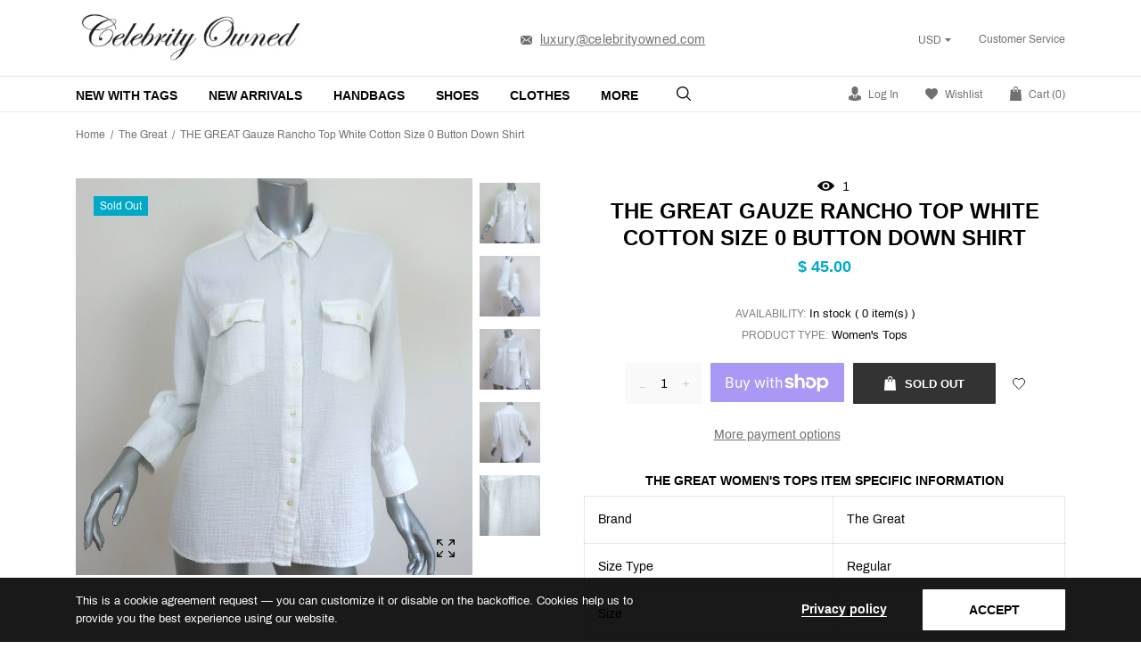

--- FILE ---
content_type: text/html; charset=utf-8
request_url: https://celebrityowned.com/products/the-great-gauze-rancho-top-white-cotton-size-0-button-down-shirt
body_size: 70148
content:
<!doctype html>
<html class="no-js" lang="en">
<head>
  <!-- ===== Performance primitives ===== -->
  <meta charset="utf-8">
  <meta http-equiv="X-UA-Compatible" content="IE=edge,chrome=1">
  <meta name="viewport" content="width=device-width,initial-scale=1,shrink-to-fit=no">
  <meta name="theme-color" content="#747474">

  <!-- Preconnects (warm critical origins) -->
  <link rel="preconnect" href="https://cdn.shopify.com" crossorigin>
  <link rel="preconnect" href="https://fonts.gstatic.com" crossorigin>
  <link rel="preconnect" href="https://fonts.googleapis.com">
  <link rel="preconnect" href="https://s.skimresources.com" crossorigin>
  <link rel="preconnect" href="https://use.fontawesome.com" crossorigin>

  
  
    
    
      <link
        rel="preload"
        as="image"
        href="//celebrityowned.com/cdn/shop/files/IMG_4742_0c48fca8-cc8d-4464-af93-4324e59c1c7e.jpg?v=1685682881&width=1500"
        imagesrcset="
          //celebrityowned.com/cdn/shop/files/IMG_4742_0c48fca8-cc8d-4464-af93-4324e59c1c7e.jpg?v=1685682881&width=600 600w,
          //celebrityowned.com/cdn/shop/files/IMG_4742_0c48fca8-cc8d-4464-af93-4324e59c1c7e.jpg?v=1685682881&width=900 900w,
          //celebrityowned.com/cdn/shop/files/IMG_4742_0c48fca8-cc8d-4464-af93-4324e59c1c7e.jpg?v=1685682881&width=1200 1200w,
          //celebrityowned.com/cdn/shop/files/IMG_4742_0c48fca8-cc8d-4464-af93-4324e59c1c7e.jpg?v=1685682881&width=1500 1500w"
        imagesizes="(min-width: 990px) 700px, 100vw"
        fetchpriority="high"
        type="image/jpeg">
    
  

  <!-- Basic SEO/meta -->
  <title>
    THE GREAT Gauze Rancho Top White Cotton Size 0 Button Down Shirt &ndash; Celebrity Owned
  </title>
  
    <meta name="description" content="Pre-loved. Good condition. No major flaws, 2 very faint brown smudges on back left shoulder are barely noticeable and may come out with cleaning. Retails for $195. -**-">
  
  <link rel="canonical" href="https://celebrityowned.com/products/the-great-gauze-rancho-top-white-cotton-size-0-button-down-shirt">

  

  <!-- Site verification -->
  <meta name="google-site-verification" content="NcrxSTSKJVcbIyAAXGf4haon6Ts7R8ebDGqgvjFnzjc" />
  <meta name="google-site-verification" content="E3qTt-ytvWaNhFmNbPdvIR47AWXj8DpftHHSbWMCOlM" />

  <!-- Social / structured meta -->
  <!-- /snippets/social-meta-tags.liquid -->


  <meta property="og:type" content="product">
  <meta property="og:title" content="THE GREAT Gauze Rancho Top White Cotton Size 0 Button Down Shirt">
  
    <meta property="og:image" content="https://celebrityowned.com/cdn/shop/files/IMG_4742_0c48fca8-cc8d-4464-af93-4324e59c1c7e_1200x630.jpg?v=1685682881">
    <meta property="og:image:secure_url" content="https://celebrityowned.com/cdn/shop/files/IMG_4742_0c48fca8-cc8d-4464-af93-4324e59c1c7e_1200x630.jpg?v=1685682881">
   
  <meta property="og:description" content="Pre-loved. Good condition. No major flaws, 2 very faint brown smudges on back left shoulder are barely noticeable and may come out with cleaning. Retails for $195.
-**-">
  <meta property="og:price:amount" content="45.00">
  <meta property="og:price:currency" content="USD">

<meta property="og:url" content="https://celebrityowned.com/products/the-great-gauze-rancho-top-white-cotton-size-0-button-down-shirt">
<meta property="og:site_name" content="Celebrity Owned">




  <meta name="twitter:card" content="summary">


  <meta name="twitter:title" content="THE GREAT Gauze Rancho Top White Cotton Size 0 Button Down Shirt">
  <meta name="twitter:description" content="Pre-loved. Good condition. No major flaws, 2 very faint brown smudges on back left shoulder are barely noticeable and may come out with cleaning. Retails for $195.
-**-">

  <meta name="twitter:image" content="https://celebrityowned.com/cdn/shop/files/IMG_4742_0c48fca8-cc8d-4464-af93-4324e59c1c7e_600x600.jpg?v=1685682881">

  <meta name="twitter:image:width" content="600">
  <meta name="twitter:image:height" content="600">



  <!-- Fonts -->
  <!--link href="https://fonts.googleapis.com/css?family=Yesteryear" rel="stylesheet"-->
<style>













    





/* vietnamese */
@font-face {
    font-family: 'Archivo';
    font-style: normal; font-display: swap;
    font-weight: 400;
    src: local('Archivo Regular'), local('Archivo-Regular'), url(https://fonts.gstatic.com/s/archivo/v6/k3kQo8UDI-1M0wlSfdboLnnA.woff2) format('woff2');
    unicode-range: U+0102-0103, U+0110-0111, U+1EA0-1EF9, U+20AB;
}
/* latin-ext */
@font-face {
    font-family: 'Archivo';
    font-style: normal; font-display: swap;
    font-weight: 400;
    src: local('Archivo Regular'), local('Archivo-Regular'), url(https://fonts.gstatic.com/s/archivo/v6/k3kQo8UDI-1M0wlSfdfoLnnA.woff2) format('woff2');
    unicode-range: U+0100-024F, U+0259, U+1E00-1EFF, U+2020, U+20A0-20AB, U+20AD-20CF, U+2113, U+2C60-2C7F, U+A720-A7FF;
}
/* latin */
@font-face {
    font-family: 'Archivo';
    font-style: normal; font-display: swap;
    font-weight: 400;
    src: local('Archivo Regular'), local('Archivo-Regular'), url(https://fonts.gstatic.com/s/archivo/v6/k3kQo8UDI-1M0wlSfdnoLg.woff2) format('woff2');
    unicode-range: U+0000-00FF, U+0131, U+0152-0153, U+02BB-02BC, U+02C6, U+02DA, U+02DC, U+2000-206F, U+2074, U+20AC, U+2122, U+2191, U+2193, U+2212, U+2215, U+FEFF, U+FFFD;
}
/* vietnamese */
@font-face {
    font-family: 'Archivo';
    font-style: normal; font-display: swap;
    font-weight: 700;
    src: local('Archivo Bold'), local('Archivo-Bold'), url(https://fonts.gstatic.com/s/archivo/v6/k3kVo8UDI-1M0wlSdWLNO0nhLJqM.woff2) format('woff2');
    unicode-range: U+0102-0103, U+0110-0111, U+1EA0-1EF9, U+20AB;
}
/* latin-ext */
@font-face {
    font-family: 'Archivo';
    font-style: normal; font-display: swap;
    font-weight: 700;
    src: local('Archivo Bold'), local('Archivo-Bold'), url(https://fonts.gstatic.com/s/archivo/v6/k3kVo8UDI-1M0wlSdWLNO0jhLJqM.woff2) format('woff2');
    unicode-range: U+0100-024F, U+0259, U+1E00-1EFF, U+2020, U+20A0-20AB, U+20AD-20CF, U+2113, U+2C60-2C7F, U+A720-A7FF;
}
/* latin */
@font-face {
    font-family: 'Archivo';
    font-style: normal; font-display: swap;
    font-weight: 700;
    src: local('Archivo Bold'), local('Archivo-Bold'), url(https://fonts.gstatic.com/s/archivo/v6/k3kVo8UDI-1M0wlSdWLNO0bhLA.woff2) format('woff2');
    unicode-range: U+0000-00FF, U+0131, U+0152-0153, U+02BB-02BC, U+02C6, U+02DA, U+02DC, U+2000-206F, U+2074, U+20AC, U+2122, U+2191, U+2193, U+2212, U+2215, U+FEFF, U+FFFD;
}

/*<link href="https://fonts.googleapis.com/css?family=Archivo:400,700" rel="stylesheet">*/


    
    
    
    
    
    
    
    
    
    
    
    
    

    @font-face {
        font-family: 'icons';
        src: url('//celebrityowned.com/cdn/shop/t/18/assets/icons.eot?v=158399200609435563841746487073');
        src: url('//celebrityowned.com/cdn/shop/t/18/assets/icons.eot?v=158399200609435563841746487073#iefix') format("embedded-opentype"),
        url('//celebrityowned.com/cdn/shop/t/18/assets/icons.woff?v=169945158533379702731746487073') format("woff"),
        url('//celebrityowned.com/cdn/shop/t/18/assets/icons.ttf?v=152698340250222789721746487073') format("truetype"),
        url('//celebrityowned.com/cdn/shop/t/18/assets/icons.svg?v=95500592618518789611746487073#timber-icons') format("svg");
        font-weight: normal;
        font-style: normal;
        font-display: swap;

    }
</style>

  <!-- Stylesheets -->
  <style>
 /*!
 * Bootstrap Grid v4.3.1 (https://getbootstrap.com/)
 * Copyright 2011-2019 The Bootstrap Authors
 * Copyright 2011-2019 Twitter, Inc.
 * Licensed under MIT (https://github.com/twbs/bootstrap/blob/master/LICENSE)
 */
html{box-sizing:border-box;-ms-overflow-style:scrollbar}*,::after,::before{box-sizing:inherit}.container{width:100%;padding-right:15px;padding-left:15px;margin-right:auto;margin-left:auto}@media (min-width:576px){.container{max-width:540px}}@media (min-width:768px){.container{max-width:720px}}@media (min-width:992px){.container{max-width:960px}}@media (min-width:1200px){.container{max-width:1140px}}.container-fluid{width:100%;padding-right:15px;padding-left:15px;margin-right:auto;margin-left:auto}.row{display:-ms-flexbox;display:flex;-ms-flex-wrap:wrap;flex-wrap:wrap;margin-right:-15px;margin-left:-15px}.no-gutters{margin-right:0;margin-left:0}.no-gutters>.col,.no-gutters>[class*=col-]{padding-right:0;padding-left:0}.col,.col-1,.col-10,.col-11,.col-12,.col-2,.col-3,.col-4,.col-5,.col-6,.col-7,.col-8,.col-9,.col-auto,.col-lg,.col-lg-1,.col-lg-10,.col-lg-11,.col-lg-12,.col-lg-2,.col-lg-3,.col-lg-4,.col-lg-5,.col-lg-6,.col-lg-7,.col-lg-8,.col-lg-9,.col-lg-auto,.col-md,.col-md-1,.col-md-10,.col-md-11,.col-md-12,.col-md-2,.col-md-3,.col-md-4,.col-md-5,.col-md-6,.col-md-7,.col-md-8,.col-md-9,.col-md-auto,.col-sm,.col-sm-1,.col-sm-10,.col-sm-11,.col-sm-12,.col-sm-2,.col-sm-3,.col-sm-4,.col-sm-5,.col-sm-6,.col-sm-7,.col-sm-8,.col-sm-9,.col-sm-auto,.col-xl,.col-xl-1,.col-xl-10,.col-xl-11,.col-xl-12,.col-xl-2,.col-xl-3,.col-xl-4,.col-xl-5,.col-xl-6,.col-xl-7,.col-xl-8,.col-xl-9,.col-xl-auto{position:relative;width:100%;padding-right:15px;padding-left:15px}.col{-ms-flex-preferred-size:0;flex-basis:0;-ms-flex-positive:1;flex-grow:1;max-width:100%}.col-auto{-ms-flex:0 0 auto;flex:0 0 auto;width:auto;max-width:100%}.col-1{-ms-flex:0 0 8.333333%;flex:0 0 8.333333%;max-width:8.333333%}.col-2{-ms-flex:0 0 16.666667%;flex:0 0 16.666667%;max-width:16.666667%}.col-3{-ms-flex:0 0 25%;flex:0 0 25%;max-width:25%}.col-4{-ms-flex:0 0 33.333333%;flex:0 0 33.333333%;max-width:33.333333%}.col-5{-ms-flex:0 0 41.666667%;flex:0 0 41.666667%;max-width:41.666667%}.col-6{-ms-flex:0 0 50%;flex:0 0 50%;max-width:50%}.col-7{-ms-flex:0 0 58.333333%;flex:0 0 58.333333%;max-width:58.333333%}.col-8{-ms-flex:0 0 66.666667%;flex:0 0 66.666667%;max-width:66.666667%}.col-9{-ms-flex:0 0 75%;flex:0 0 75%;max-width:75%}.col-10{-ms-flex:0 0 83.333333%;flex:0 0 83.333333%;max-width:83.333333%}.col-11{-ms-flex:0 0 91.666667%;flex:0 0 91.666667%;max-width:91.666667%}.col-12{-ms-flex:0 0 100%;flex:0 0 100%;max-width:100%}.order-first{-ms-flex-order:-1;order:-1}.order-last{-ms-flex-order:13;order:13}.order-0{-ms-flex-order:0;order:0}.order-1{-ms-flex-order:1;order:1}.order-2{-ms-flex-order:2;order:2}.order-3{-ms-flex-order:3;order:3}.order-4{-ms-flex-order:4;order:4}.order-5{-ms-flex-order:5;order:5}.order-6{-ms-flex-order:6;order:6}.order-7{-ms-flex-order:7;order:7}.order-8{-ms-flex-order:8;order:8}.order-9{-ms-flex-order:9;order:9}.order-10{-ms-flex-order:10;order:10}.order-11{-ms-flex-order:11;order:11}.order-12{-ms-flex-order:12;order:12}.offset-1{margin-left:8.333333%}.offset-2{margin-left:16.666667%}.offset-3{margin-left:25%}.offset-4{margin-left:33.333333%}.offset-5{margin-left:41.666667%}.offset-6{margin-left:50%}.offset-7{margin-left:58.333333%}.offset-8{margin-left:66.666667%}.offset-9{margin-left:75%}.offset-10{margin-left:83.333333%}.offset-11{margin-left:91.666667%}@media (min-width:576px){.col-sm{-ms-flex-preferred-size:0;flex-basis:0;-ms-flex-positive:1;flex-grow:1;max-width:100%}.col-sm-auto{-ms-flex:0 0 auto;flex:0 0 auto;width:auto;max-width:100%}.col-sm-1{-ms-flex:0 0 8.333333%;flex:0 0 8.333333%;max-width:8.333333%}.col-sm-2{-ms-flex:0 0 16.666667%;flex:0 0 16.666667%;max-width:16.666667%}.col-sm-3{-ms-flex:0 0 25%;flex:0 0 25%;max-width:25%}.col-sm-4{-ms-flex:0 0 33.333333%;flex:0 0 33.333333%;max-width:33.333333%}.col-sm-5{-ms-flex:0 0 41.666667%;flex:0 0 41.666667%;max-width:41.666667%}.col-sm-6{-ms-flex:0 0 50%;flex:0 0 50%;max-width:50%}.col-sm-7{-ms-flex:0 0 58.333333%;flex:0 0 58.333333%;max-width:58.333333%}.col-sm-8{-ms-flex:0 0 66.666667%;flex:0 0 66.666667%;max-width:66.666667%}.col-sm-9{-ms-flex:0 0 75%;flex:0 0 75%;max-width:75%}.col-sm-10{-ms-flex:0 0 83.333333%;flex:0 0 83.333333%;max-width:83.333333%}.col-sm-11{-ms-flex:0 0 91.666667%;flex:0 0 91.666667%;max-width:91.666667%}.col-sm-12{-ms-flex:0 0 100%;flex:0 0 100%;max-width:100%}.order-sm-first{-ms-flex-order:-1;order:-1}.order-sm-last{-ms-flex-order:13;order:13}.order-sm-0{-ms-flex-order:0;order:0}.order-sm-1{-ms-flex-order:1;order:1}.order-sm-2{-ms-flex-order:2;order:2}.order-sm-3{-ms-flex-order:3;order:3}.order-sm-4{-ms-flex-order:4;order:4}.order-sm-5{-ms-flex-order:5;order:5}.order-sm-6{-ms-flex-order:6;order:6}.order-sm-7{-ms-flex-order:7;order:7}.order-sm-8{-ms-flex-order:8;order:8}.order-sm-9{-ms-flex-order:9;order:9}.order-sm-10{-ms-flex-order:10;order:10}.order-sm-11{-ms-flex-order:11;order:11}.order-sm-12{-ms-flex-order:12;order:12}.offset-sm-0{margin-left:0}.offset-sm-1{margin-left:8.333333%}.offset-sm-2{margin-left:16.666667%}.offset-sm-3{margin-left:25%}.offset-sm-4{margin-left:33.333333%}.offset-sm-5{margin-left:41.666667%}.offset-sm-6{margin-left:50%}.offset-sm-7{margin-left:58.333333%}.offset-sm-8{margin-left:66.666667%}.offset-sm-9{margin-left:75%}.offset-sm-10{margin-left:83.333333%}.offset-sm-11{margin-left:91.666667%}}@media (min-width:768px){.col-md{-ms-flex-preferred-size:0;flex-basis:0;-ms-flex-positive:1;flex-grow:1;max-width:100%}.col-md-auto{-ms-flex:0 0 auto;flex:0 0 auto;width:auto;max-width:100%}.col-md-1{-ms-flex:0 0 8.333333%;flex:0 0 8.333333%;max-width:8.333333%}.col-md-2{-ms-flex:0 0 16.666667%;flex:0 0 16.666667%;max-width:16.666667%}.col-md-3{-ms-flex:0 0 25%;flex:0 0 25%;max-width:25%}.col-md-4{-ms-flex:0 0 33.333333%;flex:0 0 33.333333%;max-width:33.333333%}.col-md-5{-ms-flex:0 0 41.666667%;flex:0 0 41.666667%;max-width:41.666667%}.col-md-6{-ms-flex:0 0 50%;flex:0 0 50%;max-width:50%}.col-md-7{-ms-flex:0 0 58.333333%;flex:0 0 58.333333%;max-width:58.333333%}.col-md-8{-ms-flex:0 0 66.666667%;flex:0 0 66.666667%;max-width:66.666667%}.col-md-9{-ms-flex:0 0 75%;flex:0 0 75%;max-width:75%}.col-md-10{-ms-flex:0 0 83.333333%;flex:0 0 83.333333%;max-width:83.333333%}.col-md-11{-ms-flex:0 0 91.666667%;flex:0 0 91.666667%;max-width:91.666667%}.col-md-12{-ms-flex:0 0 100%;flex:0 0 100%;max-width:100%}.order-md-first{-ms-flex-order:-1;order:-1}.order-md-last{-ms-flex-order:13;order:13}.order-md-0{-ms-flex-order:0;order:0}.order-md-1{-ms-flex-order:1;order:1}.order-md-2{-ms-flex-order:2;order:2}.order-md-3{-ms-flex-order:3;order:3}.order-md-4{-ms-flex-order:4;order:4}.order-md-5{-ms-flex-order:5;order:5}.order-md-6{-ms-flex-order:6;order:6}.order-md-7{-ms-flex-order:7;order:7}.order-md-8{-ms-flex-order:8;order:8}.order-md-9{-ms-flex-order:9;order:9}.order-md-10{-ms-flex-order:10;order:10}.order-md-11{-ms-flex-order:11;order:11}.order-md-12{-ms-flex-order:12;order:12}.offset-md-0{margin-left:0}.offset-md-1{margin-left:8.333333%}.offset-md-2{margin-left:16.666667%}.offset-md-3{margin-left:25%}.offset-md-4{margin-left:33.333333%}.offset-md-5{margin-left:41.666667%}.offset-md-6{margin-left:50%}.offset-md-7{margin-left:58.333333%}.offset-md-8{margin-left:66.666667%}.offset-md-9{margin-left:75%}.offset-md-10{margin-left:83.333333%}.offset-md-11{margin-left:91.666667%}}@media (min-width:992px){.col-lg{-ms-flex-preferred-size:0;flex-basis:0;-ms-flex-positive:1;flex-grow:1;max-width:100%}.col-lg-auto{-ms-flex:0 0 auto;flex:0 0 auto;width:auto;max-width:100%}.col-lg-1{-ms-flex:0 0 8.333333%;flex:0 0 8.333333%;max-width:8.333333%}.col-lg-2{-ms-flex:0 0 16.666667%;flex:0 0 16.666667%;max-width:16.666667%}.col-lg-3{-ms-flex:0 0 25%;flex:0 0 25%;max-width:25%}.col-lg-4{-ms-flex:0 0 33.333333%;flex:0 0 33.333333%;max-width:33.333333%}.col-lg-5{-ms-flex:0 0 41.666667%;flex:0 0 41.666667%;max-width:41.666667%}.col-lg-6{-ms-flex:0 0 50%;flex:0 0 50%;max-width:50%}.col-lg-7{-ms-flex:0 0 58.333333%;flex:0 0 58.333333%;max-width:58.333333%}.col-lg-8{-ms-flex:0 0 66.666667%;flex:0 0 66.666667%;max-width:66.666667%}.col-lg-9{-ms-flex:0 0 75%;flex:0 0 75%;max-width:75%}.col-lg-10{-ms-flex:0 0 83.333333%;flex:0 0 83.333333%;max-width:83.333333%}.col-lg-11{-ms-flex:0 0 91.666667%;flex:0 0 91.666667%;max-width:91.666667%}.col-lg-12{-ms-flex:0 0 100%;flex:0 0 100%;max-width:100%}.order-lg-first{-ms-flex-order:-1;order:-1}.order-lg-last{-ms-flex-order:13;order:13}.order-lg-0{-ms-flex-order:0;order:0}.order-lg-1{-ms-flex-order:1;order:1}.order-lg-2{-ms-flex-order:2;order:2}.order-lg-3{-ms-flex-order:3;order:3}.order-lg-4{-ms-flex-order:4;order:4}.order-lg-5{-ms-flex-order:5;order:5}.order-lg-6{-ms-flex-order:6;order:6}.order-lg-7{-ms-flex-order:7;order:7}.order-lg-8{-ms-flex-order:8;order:8}.order-lg-9{-ms-flex-order:9;order:9}.order-lg-10{-ms-flex-order:10;order:10}.order-lg-11{-ms-flex-order:11;order:11}.order-lg-12{-ms-flex-order:12;order:12}.offset-lg-0{margin-left:0}.offset-lg-1{margin-left:8.333333%}.offset-lg-2{margin-left:16.666667%}.offset-lg-3{margin-left:25%}.offset-lg-4{margin-left:33.333333%}.offset-lg-5{margin-left:41.666667%}.offset-lg-6{margin-left:50%}.offset-lg-7{margin-left:58.333333%}.offset-lg-8{margin-left:66.666667%}.offset-lg-9{margin-left:75%}.offset-lg-10{margin-left:83.333333%}.offset-lg-11{margin-left:91.666667%}}@media (min-width:1200px){.col-xl{-ms-flex-preferred-size:0;flex-basis:0;-ms-flex-positive:1;flex-grow:1;max-width:100%}.col-xl-auto{-ms-flex:0 0 auto;flex:0 0 auto;width:auto;max-width:100%}.col-xl-1{-ms-flex:0 0 8.333333%;flex:0 0 8.333333%;max-width:8.333333%}.col-xl-2{-ms-flex:0 0 16.666667%;flex:0 0 16.666667%;max-width:16.666667%}.col-xl-3{-ms-flex:0 0 25%;flex:0 0 25%;max-width:25%}.col-xl-4{-ms-flex:0 0 33.333333%;flex:0 0 33.333333%;max-width:33.333333%}.col-xl-5{-ms-flex:0 0 41.666667%;flex:0 0 41.666667%;max-width:41.666667%}.col-xl-6{-ms-flex:0 0 50%;flex:0 0 50%;max-width:50%}.col-xl-7{-ms-flex:0 0 58.333333%;flex:0 0 58.333333%;max-width:58.333333%}.col-xl-8{-ms-flex:0 0 66.666667%;flex:0 0 66.666667%;max-width:66.666667%}.col-xl-9{-ms-flex:0 0 75%;flex:0 0 75%;max-width:75%}.col-xl-10{-ms-flex:0 0 83.333333%;flex:0 0 83.333333%;max-width:83.333333%}.col-xl-11{-ms-flex:0 0 91.666667%;flex:0 0 91.666667%;max-width:91.666667%}.col-xl-12{-ms-flex:0 0 100%;flex:0 0 100%;max-width:100%}.order-xl-first{-ms-flex-order:-1;order:-1}.order-xl-last{-ms-flex-order:13;order:13}.order-xl-0{-ms-flex-order:0;order:0}.order-xl-1{-ms-flex-order:1;order:1}.order-xl-2{-ms-flex-order:2;order:2}.order-xl-3{-ms-flex-order:3;order:3}.order-xl-4{-ms-flex-order:4;order:4}.order-xl-5{-ms-flex-order:5;order:5}.order-xl-6{-ms-flex-order:6;order:6}.order-xl-7{-ms-flex-order:7;order:7}.order-xl-8{-ms-flex-order:8;order:8}.order-xl-9{-ms-flex-order:9;order:9}.order-xl-10{-ms-flex-order:10;order:10}.order-xl-11{-ms-flex-order:11;order:11}.order-xl-12{-ms-flex-order:12;order:12}.offset-xl-0{margin-left:0}.offset-xl-1{margin-left:8.333333%}.offset-xl-2{margin-left:16.666667%}.offset-xl-3{margin-left:25%}.offset-xl-4{margin-left:33.333333%}.offset-xl-5{margin-left:41.666667%}.offset-xl-6{margin-left:50%}.offset-xl-7{margin-left:58.333333%}.offset-xl-8{margin-left:66.666667%}.offset-xl-9{margin-left:75%}.offset-xl-10{margin-left:83.333333%}.offset-xl-11{margin-left:91.666667%}}.d-none{display:none!important}.d-inline{display:inline!important}.d-inline-block{display:inline-block!important}.d-block{display:block!important}.d-table{display:table!important}.d-table-row{display:table-row!important}.d-table-cell{display:table-cell!important}.d-flex{display:-ms-flexbox!important;display:flex!important}.d-inline-flex{display:-ms-inline-flexbox!important;display:inline-flex!important}@media (min-width:576px){.d-sm-none{display:none!important}.d-sm-inline{display:inline!important}.d-sm-inline-block{display:inline-block!important}.d-sm-block{display:block!important}.d-sm-table{display:table!important}.d-sm-table-row{display:table-row!important}.d-sm-table-cell{display:table-cell!important}.d-sm-flex{display:-ms-flexbox!important;display:flex!important}.d-sm-inline-flex{display:-ms-inline-flexbox!important;display:inline-flex!important}}@media (min-width:768px){.d-md-none{display:none!important}.d-md-inline{display:inline!important}.d-md-inline-block{display:inline-block!important}.d-md-block{display:block!important}.d-md-table{display:table!important}.d-md-table-row{display:table-row!important}.d-md-table-cell{display:table-cell!important}.d-md-flex{display:-ms-flexbox!important;display:flex!important}.d-md-inline-flex{display:-ms-inline-flexbox!important;display:inline-flex!important}}@media (min-width:992px){.d-lg-none{display:none!important}.d-lg-inline{display:inline!important}.d-lg-inline-block{display:inline-block!important}.d-lg-block{display:block!important}.d-lg-table{display:table!important}.d-lg-table-row{display:table-row!important}.d-lg-table-cell{display:table-cell!important}.d-lg-flex{display:-ms-flexbox!important;display:flex!important}.d-lg-inline-flex{display:-ms-inline-flexbox!important;display:inline-flex!important}}@media (min-width:1200px){.d-xl-none{display:none!important}.d-xl-inline{display:inline!important}.d-xl-inline-block{display:inline-block!important}.d-xl-block{display:block!important}.d-xl-table{display:table!important}.d-xl-table-row{display:table-row!important}.d-xl-table-cell{display:table-cell!important}.d-xl-flex{display:-ms-flexbox!important;display:flex!important}.d-xl-inline-flex{display:-ms-inline-flexbox!important;display:inline-flex!important}}@media print{.d-print-none{display:none!important}.d-print-inline{display:inline!important}.d-print-inline-block{display:inline-block!important}.d-print-block{display:block!important}.d-print-table{display:table!important}.d-print-table-row{display:table-row!important}.d-print-table-cell{display:table-cell!important}.d-print-flex{display:-ms-flexbox!important;display:flex!important}.d-print-inline-flex{display:-ms-inline-flexbox!important;display:inline-flex!important}}.flex-row{-ms-flex-direction:row!important;flex-direction:row!important}.flex-column{-ms-flex-direction:column!important;flex-direction:column!important}.flex-row-reverse{-ms-flex-direction:row-reverse!important;flex-direction:row-reverse!important}.flex-column-reverse{-ms-flex-direction:column-reverse!important;flex-direction:column-reverse!important}.flex-wrap{-ms-flex-wrap:wrap!important;flex-wrap:wrap!important}.flex-nowrap{-ms-flex-wrap:nowrap!important;flex-wrap:nowrap!important}.flex-wrap-reverse{-ms-flex-wrap:wrap-reverse!important;flex-wrap:wrap-reverse!important}.flex-fill{-ms-flex:1 1 auto!important;flex:1 1 auto!important}.flex-grow-0{-ms-flex-positive:0!important;flex-grow:0!important}.flex-grow-1{-ms-flex-positive:1!important;flex-grow:1!important}.flex-shrink-0{-ms-flex-negative:0!important;flex-shrink:0!important}.flex-shrink-1{-ms-flex-negative:1!important;flex-shrink:1!important}.justify-content-start{-ms-flex-pack:start!important;justify-content:flex-start!important}.justify-content-end{-ms-flex-pack:end!important;justify-content:flex-end!important}.justify-content-center{-ms-flex-pack:center!important;justify-content:center!important}.justify-content-between{-ms-flex-pack:justify!important;justify-content:space-between!important}.justify-content-around{-ms-flex-pack:distribute!important;justify-content:space-around!important}.align-items-start{-ms-flex-align:start!important;align-items:flex-start!important}.align-items-end{-ms-flex-align:end!important;align-items:flex-end!important}.align-items-center{-ms-flex-align:center!important;align-items:center!important}.align-items-baseline{-ms-flex-align:baseline!important;align-items:baseline!important}.align-items-stretch{-ms-flex-align:stretch!important;align-items:stretch!important}.align-content-start{-ms-flex-line-pack:start!important;align-content:flex-start!important}.align-content-end{-ms-flex-line-pack:end!important;align-content:flex-end!important}.align-content-center{-ms-flex-line-pack:center!important;align-content:center!important}.align-content-between{-ms-flex-line-pack:justify!important;align-content:space-between!important}.align-content-around{-ms-flex-line-pack:distribute!important;align-content:space-around!important}.align-content-stretch{-ms-flex-line-pack:stretch!important;align-content:stretch!important}.align-self-auto{-ms-flex-item-align:auto!important;align-self:auto!important}.align-self-start{-ms-flex-item-align:start!important;align-self:flex-start!important}.align-self-end{-ms-flex-item-align:end!important;align-self:flex-end!important}.align-self-center{-ms-flex-item-align:center!important;align-self:center!important}.align-self-baseline{-ms-flex-item-align:baseline!important;align-self:baseline!important}.align-self-stretch{-ms-flex-item-align:stretch!important;align-self:stretch!important}@media (min-width:576px){.flex-sm-row{-ms-flex-direction:row!important;flex-direction:row!important}.flex-sm-column{-ms-flex-direction:column!important;flex-direction:column!important}.flex-sm-row-reverse{-ms-flex-direction:row-reverse!important;flex-direction:row-reverse!important}.flex-sm-column-reverse{-ms-flex-direction:column-reverse!important;flex-direction:column-reverse!important}.flex-sm-wrap{-ms-flex-wrap:wrap!important;flex-wrap:wrap!important}.flex-sm-nowrap{-ms-flex-wrap:nowrap!important;flex-wrap:nowrap!important}.flex-sm-wrap-reverse{-ms-flex-wrap:wrap-reverse!important;flex-wrap:wrap-reverse!important}.flex-sm-fill{-ms-flex:1 1 auto!important;flex:1 1 auto!important}.flex-sm-grow-0{-ms-flex-positive:0!important;flex-grow:0!important}.flex-sm-grow-1{-ms-flex-positive:1!important;flex-grow:1!important}.flex-sm-shrink-0{-ms-flex-negative:0!important;flex-shrink:0!important}.flex-sm-shrink-1{-ms-flex-negative:1!important;flex-shrink:1!important}.justify-content-sm-start{-ms-flex-pack:start!important;justify-content:flex-start!important}.justify-content-sm-end{-ms-flex-pack:end!important;justify-content:flex-end!important}.justify-content-sm-center{-ms-flex-pack:center!important;justify-content:center!important}.justify-content-sm-between{-ms-flex-pack:justify!important;justify-content:space-between!important}.justify-content-sm-around{-ms-flex-pack:distribute!important;justify-content:space-around!important}.align-items-sm-start{-ms-flex-align:start!important;align-items:flex-start!important}.align-items-sm-end{-ms-flex-align:end!important;align-items:flex-end!important}.align-items-sm-center{-ms-flex-align:center!important;align-items:center!important}.align-items-sm-baseline{-ms-flex-align:baseline!important;align-items:baseline!important}.align-items-sm-stretch{-ms-flex-align:stretch!important;align-items:stretch!important}.align-content-sm-start{-ms-flex-line-pack:start!important;align-content:flex-start!important}.align-content-sm-end{-ms-flex-line-pack:end!important;align-content:flex-end!important}.align-content-sm-center{-ms-flex-line-pack:center!important;align-content:center!important}.align-content-sm-between{-ms-flex-line-pack:justify!important;align-content:space-between!important}.align-content-sm-around{-ms-flex-line-pack:distribute!important;align-content:space-around!important}.align-content-sm-stretch{-ms-flex-line-pack:stretch!important;align-content:stretch!important}.align-self-sm-auto{-ms-flex-item-align:auto!important;align-self:auto!important}.align-self-sm-start{-ms-flex-item-align:start!important;align-self:flex-start!important}.align-self-sm-end{-ms-flex-item-align:end!important;align-self:flex-end!important}.align-self-sm-center{-ms-flex-item-align:center!important;align-self:center!important}.align-self-sm-baseline{-ms-flex-item-align:baseline!important;align-self:baseline!important}.align-self-sm-stretch{-ms-flex-item-align:stretch!important;align-self:stretch!important}}@media (min-width:768px){.flex-md-row{-ms-flex-direction:row!important;flex-direction:row!important}.flex-md-column{-ms-flex-direction:column!important;flex-direction:column!important}.flex-md-row-reverse{-ms-flex-direction:row-reverse!important;flex-direction:row-reverse!important}.flex-md-column-reverse{-ms-flex-direction:column-reverse!important;flex-direction:column-reverse!important}.flex-md-wrap{-ms-flex-wrap:wrap!important;flex-wrap:wrap!important}.flex-md-nowrap{-ms-flex-wrap:nowrap!important;flex-wrap:nowrap!important}.flex-md-wrap-reverse{-ms-flex-wrap:wrap-reverse!important;flex-wrap:wrap-reverse!important}.flex-md-fill{-ms-flex:1 1 auto!important;flex:1 1 auto!important}.flex-md-grow-0{-ms-flex-positive:0!important;flex-grow:0!important}.flex-md-grow-1{-ms-flex-positive:1!important;flex-grow:1!important}.flex-md-shrink-0{-ms-flex-negative:0!important;flex-shrink:0!important}.flex-md-shrink-1{-ms-flex-negative:1!important;flex-shrink:1!important}.justify-content-md-start{-ms-flex-pack:start!important;justify-content:flex-start!important}.justify-content-md-end{-ms-flex-pack:end!important;justify-content:flex-end!important}.justify-content-md-center{-ms-flex-pack:center!important;justify-content:center!important}.justify-content-md-between{-ms-flex-pack:justify!important;justify-content:space-between!important}.justify-content-md-around{-ms-flex-pack:distribute!important;justify-content:space-around!important}.align-items-md-start{-ms-flex-align:start!important;align-items:flex-start!important}.align-items-md-end{-ms-flex-align:end!important;align-items:flex-end!important}.align-items-md-center{-ms-flex-align:center!important;align-items:center!important}.align-items-md-baseline{-ms-flex-align:baseline!important;align-items:baseline!important}.align-items-md-stretch{-ms-flex-align:stretch!important;align-items:stretch!important}.align-content-md-start{-ms-flex-line-pack:start!important;align-content:flex-start!important}.align-content-md-end{-ms-flex-line-pack:end!important;align-content:flex-end!important}.align-content-md-center{-ms-flex-line-pack:center!important;align-content:center!important}.align-content-md-between{-ms-flex-line-pack:justify!important;align-content:space-between!important}.align-content-md-around{-ms-flex-line-pack:distribute!important;align-content:space-around!important}.align-content-md-stretch{-ms-flex-line-pack:stretch!important;align-content:stretch!important}.align-self-md-auto{-ms-flex-item-align:auto!important;align-self:auto!important}.align-self-md-start{-ms-flex-item-align:start!important;align-self:flex-start!important}.align-self-md-end{-ms-flex-item-align:end!important;align-self:flex-end!important}.align-self-md-center{-ms-flex-item-align:center!important;align-self:center!important}.align-self-md-baseline{-ms-flex-item-align:baseline!important;align-self:baseline!important}.align-self-md-stretch{-ms-flex-item-align:stretch!important;align-self:stretch!important}}@media (min-width:992px){.flex-lg-row{-ms-flex-direction:row!important;flex-direction:row!important}.flex-lg-column{-ms-flex-direction:column!important;flex-direction:column!important}.flex-lg-row-reverse{-ms-flex-direction:row-reverse!important;flex-direction:row-reverse!important}.flex-lg-column-reverse{-ms-flex-direction:column-reverse!important;flex-direction:column-reverse!important}.flex-lg-wrap{-ms-flex-wrap:wrap!important;flex-wrap:wrap!important}.flex-lg-nowrap{-ms-flex-wrap:nowrap!important;flex-wrap:nowrap!important}.flex-lg-wrap-reverse{-ms-flex-wrap:wrap-reverse!important;flex-wrap:wrap-reverse!important}.flex-lg-fill{-ms-flex:1 1 auto!important;flex:1 1 auto!important}.flex-lg-grow-0{-ms-flex-positive:0!important;flex-grow:0!important}.flex-lg-grow-1{-ms-flex-positive:1!important;flex-grow:1!important}.flex-lg-shrink-0{-ms-flex-negative:0!important;flex-shrink:0!important}.flex-lg-shrink-1{-ms-flex-negative:1!important;flex-shrink:1!important}.justify-content-lg-start{-ms-flex-pack:start!important;justify-content:flex-start!important}.justify-content-lg-end{-ms-flex-pack:end!important;justify-content:flex-end!important}.justify-content-lg-center{-ms-flex-pack:center!important;justify-content:center!important}.justify-content-lg-between{-ms-flex-pack:justify!important;justify-content:space-between!important}.justify-content-lg-around{-ms-flex-pack:distribute!important;justify-content:space-around!important}.align-items-lg-start{-ms-flex-align:start!important;align-items:flex-start!important}.align-items-lg-end{-ms-flex-align:end!important;align-items:flex-end!important}.align-items-lg-center{-ms-flex-align:center!important;align-items:center!important}.align-items-lg-baseline{-ms-flex-align:baseline!important;align-items:baseline!important}.align-items-lg-stretch{-ms-flex-align:stretch!important;align-items:stretch!important}.align-content-lg-start{-ms-flex-line-pack:start!important;align-content:flex-start!important}.align-content-lg-end{-ms-flex-line-pack:end!important;align-content:flex-end!important}.align-content-lg-center{-ms-flex-line-pack:center!important;align-content:center!important}.align-content-lg-between{-ms-flex-line-pack:justify!important;align-content:space-between!important}.align-content-lg-around{-ms-flex-line-pack:distribute!important;align-content:space-around!important}.align-content-lg-stretch{-ms-flex-line-pack:stretch!important;align-content:stretch!important}.align-self-lg-auto{-ms-flex-item-align:auto!important;align-self:auto!important}.align-self-lg-start{-ms-flex-item-align:start!important;align-self:flex-start!important}.align-self-lg-end{-ms-flex-item-align:end!important;align-self:flex-end!important}.align-self-lg-center{-ms-flex-item-align:center!important;align-self:center!important}.align-self-lg-baseline{-ms-flex-item-align:baseline!important;align-self:baseline!important}.align-self-lg-stretch{-ms-flex-item-align:stretch!important;align-self:stretch!important}}@media (min-width:1200px){.flex-xl-row{-ms-flex-direction:row!important;flex-direction:row!important}.flex-xl-column{-ms-flex-direction:column!important;flex-direction:column!important}.flex-xl-row-reverse{-ms-flex-direction:row-reverse!important;flex-direction:row-reverse!important}.flex-xl-column-reverse{-ms-flex-direction:column-reverse!important;flex-direction:column-reverse!important}.flex-xl-wrap{-ms-flex-wrap:wrap!important;flex-wrap:wrap!important}.flex-xl-nowrap{-ms-flex-wrap:nowrap!important;flex-wrap:nowrap!important}.flex-xl-wrap-reverse{-ms-flex-wrap:wrap-reverse!important;flex-wrap:wrap-reverse!important}.flex-xl-fill{-ms-flex:1 1 auto!important;flex:1 1 auto!important}.flex-xl-grow-0{-ms-flex-positive:0!important;flex-grow:0!important}.flex-xl-grow-1{-ms-flex-positive:1!important;flex-grow:1!important}.flex-xl-shrink-0{-ms-flex-negative:0!important;flex-shrink:0!important}.flex-xl-shrink-1{-ms-flex-negative:1!important;flex-shrink:1!important}.justify-content-xl-start{-ms-flex-pack:start!important;justify-content:flex-start!important}.justify-content-xl-end{-ms-flex-pack:end!important;justify-content:flex-end!important}.justify-content-xl-center{-ms-flex-pack:center!important;justify-content:center!important}.justify-content-xl-between{-ms-flex-pack:justify!important;justify-content:space-between!important}.justify-content-xl-around{-ms-flex-pack:distribute!important;justify-content:space-around!important}.align-items-xl-start{-ms-flex-align:start!important;align-items:flex-start!important}.align-items-xl-end{-ms-flex-align:end!important;align-items:flex-end!important}.align-items-xl-center{-ms-flex-align:center!important;align-items:center!important}.align-items-xl-baseline{-ms-flex-align:baseline!important;align-items:baseline!important}.align-items-xl-stretch{-ms-flex-align:stretch!important;align-items:stretch!important}.align-content-xl-start{-ms-flex-line-pack:start!important;align-content:flex-start!important}.align-content-xl-end{-ms-flex-line-pack:end!important;align-content:flex-end!important}.align-content-xl-center{-ms-flex-line-pack:center!important;align-content:center!important}.align-content-xl-between{-ms-flex-line-pack:justify!important;align-content:space-between!important}.align-content-xl-around{-ms-flex-line-pack:distribute!important;align-content:space-around!important}.align-content-xl-stretch{-ms-flex-line-pack:stretch!important;align-content:stretch!important}.align-self-xl-auto{-ms-flex-item-align:auto!important;align-self:auto!important}.align-self-xl-start{-ms-flex-item-align:start!important;align-self:flex-start!important}.align-self-xl-end{-ms-flex-item-align:end!important;align-self:flex-end!important}.align-self-xl-center{-ms-flex-item-align:center!important;align-self:center!important}.align-self-xl-baseline{-ms-flex-item-align:baseline!important;align-self:baseline!important}.align-self-xl-stretch{-ms-flex-item-align:stretch!important;align-self:stretch!important}}.m-0{margin:0!important}.mt-0,.my-0{margin-top:0!important}.mr-0,.mx-0{margin-right:0!important}.mb-0,.my-0{margin-bottom:0!important}.ml-0,.mx-0{margin-left:0!important}.m-1{margin:.25rem!important}.mt-1,.my-1{margin-top:.25rem!important}.mr-1,.mx-1{margin-right:.25rem!important}.mb-1,.my-1{margin-bottom:.25rem!important}.ml-1,.mx-1{margin-left:.25rem!important}.m-2{margin:.5rem!important}.mt-2,.my-2{margin-top:.5rem!important}.mr-2,.mx-2{margin-right:.5rem!important}.mb-2,.my-2{margin-bottom:.5rem!important}.ml-2,.mx-2{margin-left:.5rem!important}.m-3{margin:1rem!important}.mt-3,.my-3{margin-top:1rem!important}.mr-3,.mx-3{margin-right:1rem!important}.mb-3,.my-3{margin-bottom:1rem!important}.ml-3,.mx-3{margin-left:1rem!important}.m-4{margin:1.5rem!important}.mt-4,.my-4{margin-top:1.5rem!important}.mr-4,.mx-4{margin-right:1.5rem!important}.mb-4,.my-4{margin-bottom:1.5rem!important}.ml-4,.mx-4{margin-left:1.5rem!important}.m-5{margin:3rem!important}.mt-5,.my-5{margin-top:3rem!important}.mr-5,.mx-5{margin-right:3rem!important}.mb-5,.my-5{margin-bottom:3rem!important}.ml-5,.mx-5{margin-left:3rem!important}.p-0{padding:0!important}.pt-0,.py-0{padding-top:0!important}.pr-0,.px-0{padding-right:0!important}.pb-0,.py-0{padding-bottom:0!important}.pl-0,.px-0{padding-left:0!important}.p-1{padding:.25rem!important}.pt-1,.py-1{padding-top:.25rem!important}.pr-1,.px-1{padding-right:.25rem!important}.pb-1,.py-1{padding-bottom:.25rem!important}.pl-1,.px-1{padding-left:.25rem!important}.p-2{padding:.5rem!important}.pt-2,.py-2{padding-top:.5rem!important}.pr-2,.px-2{padding-right:.5rem!important}.pb-2,.py-2{padding-bottom:.5rem!important}.pl-2,.px-2{padding-left:.5rem!important}.p-3{padding:1rem!important}.pt-3,.py-3{padding-top:1rem!important}.pr-3,.px-3{padding-right:1rem!important}.pb-3,.py-3{padding-bottom:1rem!important}.pl-3,.px-3{padding-left:1rem!important}.p-4{padding:1.5rem!important}.pt-4,.py-4{padding-top:1.5rem!important}.pr-4,.px-4{padding-right:1.5rem!important}.pb-4,.py-4{padding-bottom:1.5rem!important}.pl-4,.px-4{padding-left:1.5rem!important}.p-5{padding:3rem!important}.pt-5,.py-5{padding-top:3rem!important}.pr-5,.px-5{padding-right:3rem!important}.pb-5,.py-5{padding-bottom:3rem!important}.pl-5,.px-5{padding-left:3rem!important}.m-n1{margin:-.25rem!important}.mt-n1,.my-n1{margin-top:-.25rem!important}.mr-n1,.mx-n1{margin-right:-.25rem!important}.mb-n1,.my-n1{margin-bottom:-.25rem!important}.ml-n1,.mx-n1{margin-left:-.25rem!important}.m-n2{margin:-.5rem!important}.mt-n2,.my-n2{margin-top:-.5rem!important}.mr-n2,.mx-n2{margin-right:-.5rem!important}.mb-n2,.my-n2{margin-bottom:-.5rem!important}.ml-n2,.mx-n2{margin-left:-.5rem!important}.m-n3{margin:-1rem!important}.mt-n3,.my-n3{margin-top:-1rem!important}.mr-n3,.mx-n3{margin-right:-1rem!important}.mb-n3,.my-n3{margin-bottom:-1rem!important}.ml-n3,.mx-n3{margin-left:-1rem!important}.m-n4{margin:-1.5rem!important}.mt-n4,.my-n4{margin-top:-1.5rem!important}.mr-n4,.mx-n4{margin-right:-1.5rem!important}.mb-n4,.my-n4{margin-bottom:-1.5rem!important}.ml-n4,.mx-n4{margin-left:-1.5rem!important}.m-n5{margin:-3rem!important}.mt-n5,.my-n5{margin-top:-3rem!important}.mr-n5,.mx-n5{margin-right:-3rem!important}.mb-n5,.my-n5{margin-bottom:-3rem!important}.ml-n5,.mx-n5{margin-left:-3rem!important}.m-auto{margin:auto!important}.mt-auto,.my-auto{margin-top:auto!important}.mr-auto,.mx-auto{margin-right:auto!important}.mb-auto,.my-auto{margin-bottom:auto!important}.ml-auto,.mx-auto{margin-left:auto!important}@media (min-width:576px){.m-sm-0{margin:0!important}.mt-sm-0,.my-sm-0{margin-top:0!important}.mr-sm-0,.mx-sm-0{margin-right:0!important}.mb-sm-0,.my-sm-0{margin-bottom:0!important}.ml-sm-0,.mx-sm-0{margin-left:0!important}.m-sm-1{margin:.25rem!important}.mt-sm-1,.my-sm-1{margin-top:.25rem!important}.mr-sm-1,.mx-sm-1{margin-right:.25rem!important}.mb-sm-1,.my-sm-1{margin-bottom:.25rem!important}.ml-sm-1,.mx-sm-1{margin-left:.25rem!important}.m-sm-2{margin:.5rem!important}.mt-sm-2,.my-sm-2{margin-top:.5rem!important}.mr-sm-2,.mx-sm-2{margin-right:.5rem!important}.mb-sm-2,.my-sm-2{margin-bottom:.5rem!important}.ml-sm-2,.mx-sm-2{margin-left:.5rem!important}.m-sm-3{margin:1rem!important}.mt-sm-3,.my-sm-3{margin-top:1rem!important}.mr-sm-3,.mx-sm-3{margin-right:1rem!important}.mb-sm-3,.my-sm-3{margin-bottom:1rem!important}.ml-sm-3,.mx-sm-3{margin-left:1rem!important}.m-sm-4{margin:1.5rem!important}.mt-sm-4,.my-sm-4{margin-top:1.5rem!important}.mr-sm-4,.mx-sm-4{margin-right:1.5rem!important}.mb-sm-4,.my-sm-4{margin-bottom:1.5rem!important}.ml-sm-4,.mx-sm-4{margin-left:1.5rem!important}.m-sm-5{margin:3rem!important}.mt-sm-5,.my-sm-5{margin-top:3rem!important}.mr-sm-5,.mx-sm-5{margin-right:3rem!important}.mb-sm-5,.my-sm-5{margin-bottom:3rem!important}.ml-sm-5,.mx-sm-5{margin-left:3rem!important}.p-sm-0{padding:0!important}.pt-sm-0,.py-sm-0{padding-top:0!important}.pr-sm-0,.px-sm-0{padding-right:0!important}.pb-sm-0,.py-sm-0{padding-bottom:0!important}.pl-sm-0,.px-sm-0{padding-left:0!important}.p-sm-1{padding:.25rem!important}.pt-sm-1,.py-sm-1{padding-top:.25rem!important}.pr-sm-1,.px-sm-1{padding-right:.25rem!important}.pb-sm-1,.py-sm-1{padding-bottom:.25rem!important}.pl-sm-1,.px-sm-1{padding-left:.25rem!important}.p-sm-2{padding:.5rem!important}.pt-sm-2,.py-sm-2{padding-top:.5rem!important}.pr-sm-2,.px-sm-2{padding-right:.5rem!important}.pb-sm-2,.py-sm-2{padding-bottom:.5rem!important}.pl-sm-2,.px-sm-2{padding-left:.5rem!important}.p-sm-3{padding:1rem!important}.pt-sm-3,.py-sm-3{padding-top:1rem!important}.pr-sm-3,.px-sm-3{padding-right:1rem!important}.pb-sm-3,.py-sm-3{padding-bottom:1rem!important}.pl-sm-3,.px-sm-3{padding-left:1rem!important}.p-sm-4{padding:1.5rem!important}.pt-sm-4,.py-sm-4{padding-top:1.5rem!important}.pr-sm-4,.px-sm-4{padding-right:1.5rem!important}.pb-sm-4,.py-sm-4{padding-bottom:1.5rem!important}.pl-sm-4,.px-sm-4{padding-left:1.5rem!important}.p-sm-5{padding:3rem!important}.pt-sm-5,.py-sm-5{padding-top:3rem!important}.pr-sm-5,.px-sm-5{padding-right:3rem!important}.pb-sm-5,.py-sm-5{padding-bottom:3rem!important}.pl-sm-5,.px-sm-5{padding-left:3rem!important}.m-sm-n1{margin:-.25rem!important}.mt-sm-n1,.my-sm-n1{margin-top:-.25rem!important}.mr-sm-n1,.mx-sm-n1{margin-right:-.25rem!important}.mb-sm-n1,.my-sm-n1{margin-bottom:-.25rem!important}.ml-sm-n1,.mx-sm-n1{margin-left:-.25rem!important}.m-sm-n2{margin:-.5rem!important}.mt-sm-n2,.my-sm-n2{margin-top:-.5rem!important}.mr-sm-n2,.mx-sm-n2{margin-right:-.5rem!important}.mb-sm-n2,.my-sm-n2{margin-bottom:-.5rem!important}.ml-sm-n2,.mx-sm-n2{margin-left:-.5rem!important}.m-sm-n3{margin:-1rem!important}.mt-sm-n3,.my-sm-n3{margin-top:-1rem!important}.mr-sm-n3,.mx-sm-n3{margin-right:-1rem!important}.mb-sm-n3,.my-sm-n3{margin-bottom:-1rem!important}.ml-sm-n3,.mx-sm-n3{margin-left:-1rem!important}.m-sm-n4{margin:-1.5rem!important}.mt-sm-n4,.my-sm-n4{margin-top:-1.5rem!important}.mr-sm-n4,.mx-sm-n4{margin-right:-1.5rem!important}.mb-sm-n4,.my-sm-n4{margin-bottom:-1.5rem!important}.ml-sm-n4,.mx-sm-n4{margin-left:-1.5rem!important}.m-sm-n5{margin:-3rem!important}.mt-sm-n5,.my-sm-n5{margin-top:-3rem!important}.mr-sm-n5,.mx-sm-n5{margin-right:-3rem!important}.mb-sm-n5,.my-sm-n5{margin-bottom:-3rem!important}.ml-sm-n5,.mx-sm-n5{margin-left:-3rem!important}.m-sm-auto{margin:auto!important}.mt-sm-auto,.my-sm-auto{margin-top:auto!important}.mr-sm-auto,.mx-sm-auto{margin-right:auto!important}.mb-sm-auto,.my-sm-auto{margin-bottom:auto!important}.ml-sm-auto,.mx-sm-auto{margin-left:auto!important}}@media (min-width:768px){.m-md-0{margin:0!important}.mt-md-0,.my-md-0{margin-top:0!important}.mr-md-0,.mx-md-0{margin-right:0!important}.mb-md-0,.my-md-0{margin-bottom:0!important}.ml-md-0,.mx-md-0{margin-left:0!important}.m-md-1{margin:.25rem!important}.mt-md-1,.my-md-1{margin-top:.25rem!important}.mr-md-1,.mx-md-1{margin-right:.25rem!important}.mb-md-1,.my-md-1{margin-bottom:.25rem!important}.ml-md-1,.mx-md-1{margin-left:.25rem!important}.m-md-2{margin:.5rem!important}.mt-md-2,.my-md-2{margin-top:.5rem!important}.mr-md-2,.mx-md-2{margin-right:.5rem!important}.mb-md-2,.my-md-2{margin-bottom:.5rem!important}.ml-md-2,.mx-md-2{margin-left:.5rem!important}.m-md-3{margin:1rem!important}.mt-md-3,.my-md-3{margin-top:1rem!important}.mr-md-3,.mx-md-3{margin-right:1rem!important}.mb-md-3,.my-md-3{margin-bottom:1rem!important}.ml-md-3,.mx-md-3{margin-left:1rem!important}.m-md-4{margin:1.5rem!important}.mt-md-4,.my-md-4{margin-top:1.5rem!important}.mr-md-4,.mx-md-4{margin-right:1.5rem!important}.mb-md-4,.my-md-4{margin-bottom:1.5rem!important}.ml-md-4,.mx-md-4{margin-left:1.5rem!important}.m-md-5{margin:3rem!important}.mt-md-5,.my-md-5{margin-top:3rem!important}.mr-md-5,.mx-md-5{margin-right:3rem!important}.mb-md-5,.my-md-5{margin-bottom:3rem!important}.ml-md-5,.mx-md-5{margin-left:3rem!important}.p-md-0{padding:0!important}.pt-md-0,.py-md-0{padding-top:0!important}.pr-md-0,.px-md-0{padding-right:0!important}.pb-md-0,.py-md-0{padding-bottom:0!important}.pl-md-0,.px-md-0{padding-left:0!important}.p-md-1{padding:.25rem!important}.pt-md-1,.py-md-1{padding-top:.25rem!important}.pr-md-1,.px-md-1{padding-right:.25rem!important}.pb-md-1,.py-md-1{padding-bottom:.25rem!important}.pl-md-1,.px-md-1{padding-left:.25rem!important}.p-md-2{padding:.5rem!important}.pt-md-2,.py-md-2{padding-top:.5rem!important}.pr-md-2,.px-md-2{padding-right:.5rem!important}.pb-md-2,.py-md-2{padding-bottom:.5rem!important}.pl-md-2,.px-md-2{padding-left:.5rem!important}.p-md-3{padding:1rem!important}.pt-md-3,.py-md-3{padding-top:1rem!important}.pr-md-3,.px-md-3{padding-right:1rem!important}.pb-md-3,.py-md-3{padding-bottom:1rem!important}.pl-md-3,.px-md-3{padding-left:1rem!important}.p-md-4{padding:1.5rem!important}.pt-md-4,.py-md-4{padding-top:1.5rem!important}.pr-md-4,.px-md-4{padding-right:1.5rem!important}.pb-md-4,.py-md-4{padding-bottom:1.5rem!important}.pl-md-4,.px-md-4{padding-left:1.5rem!important}.p-md-5{padding:3rem!important}.pt-md-5,.py-md-5{padding-top:3rem!important}.pr-md-5,.px-md-5{padding-right:3rem!important}.pb-md-5,.py-md-5{padding-bottom:3rem!important}.pl-md-5,.px-md-5{padding-left:3rem!important}.m-md-n1{margin:-.25rem!important}.mt-md-n1,.my-md-n1{margin-top:-.25rem!important}.mr-md-n1,.mx-md-n1{margin-right:-.25rem!important}.mb-md-n1,.my-md-n1{margin-bottom:-.25rem!important}.ml-md-n1,.mx-md-n1{margin-left:-.25rem!important}.m-md-n2{margin:-.5rem!important}.mt-md-n2,.my-md-n2{margin-top:-.5rem!important}.mr-md-n2,.mx-md-n2{margin-right:-.5rem!important}.mb-md-n2,.my-md-n2{margin-bottom:-.5rem!important}.ml-md-n2,.mx-md-n2{margin-left:-.5rem!important}.m-md-n3{margin:-1rem!important}.mt-md-n3,.my-md-n3{margin-top:-1rem!important}.mr-md-n3,.mx-md-n3{margin-right:-1rem!important}.mb-md-n3,.my-md-n3{margin-bottom:-1rem!important}.ml-md-n3,.mx-md-n3{margin-left:-1rem!important}.m-md-n4{margin:-1.5rem!important}.mt-md-n4,.my-md-n4{margin-top:-1.5rem!important}.mr-md-n4,.mx-md-n4{margin-right:-1.5rem!important}.mb-md-n4,.my-md-n4{margin-bottom:-1.5rem!important}.ml-md-n4,.mx-md-n4{margin-left:-1.5rem!important}.m-md-n5{margin:-3rem!important}.mt-md-n5,.my-md-n5{margin-top:-3rem!important}.mr-md-n5,.mx-md-n5{margin-right:-3rem!important}.mb-md-n5,.my-md-n5{margin-bottom:-3rem!important}.ml-md-n5,.mx-md-n5{margin-left:-3rem!important}.m-md-auto{margin:auto!important}.mt-md-auto,.my-md-auto{margin-top:auto!important}.mr-md-auto,.mx-md-auto{margin-right:auto!important}.mb-md-auto,.my-md-auto{margin-bottom:auto!important}.ml-md-auto,.mx-md-auto{margin-left:auto!important}}@media (min-width:992px){.m-lg-0{margin:0!important}.mt-lg-0,.my-lg-0{margin-top:0!important}.mr-lg-0,.mx-lg-0{margin-right:0!important}.mb-lg-0,.my-lg-0{margin-bottom:0!important}.ml-lg-0,.mx-lg-0{margin-left:0!important}.m-lg-1{margin:.25rem!important}.mt-lg-1,.my-lg-1{margin-top:.25rem!important}.mr-lg-1,.mx-lg-1{margin-right:.25rem!important}.mb-lg-1,.my-lg-1{margin-bottom:.25rem!important}.ml-lg-1,.mx-lg-1{margin-left:.25rem!important}.m-lg-2{margin:.5rem!important}.mt-lg-2,.my-lg-2{margin-top:.5rem!important}.mr-lg-2,.mx-lg-2{margin-right:.5rem!important}.mb-lg-2,.my-lg-2{margin-bottom:.5rem!important}.ml-lg-2,.mx-lg-2{margin-left:.5rem!important}.m-lg-3{margin:1rem!important}.mt-lg-3,.my-lg-3{margin-top:1rem!important}.mr-lg-3,.mx-lg-3{margin-right:1rem!important}.mb-lg-3,.my-lg-3{margin-bottom:1rem!important}.ml-lg-3,.mx-lg-3{margin-left:1rem!important}.m-lg-4{margin:1.5rem!important}.mt-lg-4,.my-lg-4{margin-top:1.5rem!important}.mr-lg-4,.mx-lg-4{margin-right:1.5rem!important}.mb-lg-4,.my-lg-4{margin-bottom:1.5rem!important}.ml-lg-4,.mx-lg-4{margin-left:1.5rem!important}.m-lg-5{margin:3rem!important}.mt-lg-5,.my-lg-5{margin-top:3rem!important}.mr-lg-5,.mx-lg-5{margin-right:3rem!important}.mb-lg-5,.my-lg-5{margin-bottom:3rem!important}.ml-lg-5,.mx-lg-5{margin-left:3rem!important}.p-lg-0{padding:0!important}.pt-lg-0,.py-lg-0{padding-top:0!important}.pr-lg-0,.px-lg-0{padding-right:0!important}.pb-lg-0,.py-lg-0{padding-bottom:0!important}.pl-lg-0,.px-lg-0{padding-left:0!important}.p-lg-1{padding:.25rem!important}.pt-lg-1,.py-lg-1{padding-top:.25rem!important}.pr-lg-1,.px-lg-1{padding-right:.25rem!important}.pb-lg-1,.py-lg-1{padding-bottom:.25rem!important}.pl-lg-1,.px-lg-1{padding-left:.25rem!important}.p-lg-2{padding:.5rem!important}.pt-lg-2,.py-lg-2{padding-top:.5rem!important}.pr-lg-2,.px-lg-2{padding-right:.5rem!important}.pb-lg-2,.py-lg-2{padding-bottom:.5rem!important}.pl-lg-2,.px-lg-2{padding-left:.5rem!important}.p-lg-3{padding:1rem!important}.pt-lg-3,.py-lg-3{padding-top:1rem!important}.pr-lg-3,.px-lg-3{padding-right:1rem!important}.pb-lg-3,.py-lg-3{padding-bottom:1rem!important}.pl-lg-3,.px-lg-3{padding-left:1rem!important}.p-lg-4{padding:1.5rem!important}.pt-lg-4,.py-lg-4{padding-top:1.5rem!important}.pr-lg-4,.px-lg-4{padding-right:1.5rem!important}.pb-lg-4,.py-lg-4{padding-bottom:1.5rem!important}.pl-lg-4,.px-lg-4{padding-left:1.5rem!important}.p-lg-5{padding:3rem!important}.pt-lg-5,.py-lg-5{padding-top:3rem!important}.pr-lg-5,.px-lg-5{padding-right:3rem!important}.pb-lg-5,.py-lg-5{padding-bottom:3rem!important}.pl-lg-5,.px-lg-5{padding-left:3rem!important}.m-lg-n1{margin:-.25rem!important}.mt-lg-n1,.my-lg-n1{margin-top:-.25rem!important}.mr-lg-n1,.mx-lg-n1{margin-right:-.25rem!important}.mb-lg-n1,.my-lg-n1{margin-bottom:-.25rem!important}.ml-lg-n1,.mx-lg-n1{margin-left:-.25rem!important}.m-lg-n2{margin:-.5rem!important}.mt-lg-n2,.my-lg-n2{margin-top:-.5rem!important}.mr-lg-n2,.mx-lg-n2{margin-right:-.5rem!important}.mb-lg-n2,.my-lg-n2{margin-bottom:-.5rem!important}.ml-lg-n2,.mx-lg-n2{margin-left:-.5rem!important}.m-lg-n3{margin:-1rem!important}.mt-lg-n3,.my-lg-n3{margin-top:-1rem!important}.mr-lg-n3,.mx-lg-n3{margin-right:-1rem!important}.mb-lg-n3,.my-lg-n3{margin-bottom:-1rem!important}.ml-lg-n3,.mx-lg-n3{margin-left:-1rem!important}.m-lg-n4{margin:-1.5rem!important}.mt-lg-n4,.my-lg-n4{margin-top:-1.5rem!important}.mr-lg-n4,.mx-lg-n4{margin-right:-1.5rem!important}.mb-lg-n4,.my-lg-n4{margin-bottom:-1.5rem!important}.ml-lg-n4,.mx-lg-n4{margin-left:-1.5rem!important}.m-lg-n5{margin:-3rem!important}.mt-lg-n5,.my-lg-n5{margin-top:-3rem!important}.mr-lg-n5,.mx-lg-n5{margin-right:-3rem!important}.mb-lg-n5,.my-lg-n5{margin-bottom:-3rem!important}.ml-lg-n5,.mx-lg-n5{margin-left:-3rem!important}.m-lg-auto{margin:auto!important}.mt-lg-auto,.my-lg-auto{margin-top:auto!important}.mr-lg-auto,.mx-lg-auto{margin-right:auto!important}.mb-lg-auto,.my-lg-auto{margin-bottom:auto!important}.ml-lg-auto,.mx-lg-auto{margin-left:auto!important}}@media (min-width:1200px){.m-xl-0{margin:0!important}.mt-xl-0,.my-xl-0{margin-top:0!important}.mr-xl-0,.mx-xl-0{margin-right:0!important}.mb-xl-0,.my-xl-0{margin-bottom:0!important}.ml-xl-0,.mx-xl-0{margin-left:0!important}.m-xl-1{margin:.25rem!important}.mt-xl-1,.my-xl-1{margin-top:.25rem!important}.mr-xl-1,.mx-xl-1{margin-right:.25rem!important}.mb-xl-1,.my-xl-1{margin-bottom:.25rem!important}.ml-xl-1,.mx-xl-1{margin-left:.25rem!important}.m-xl-2{margin:.5rem!important}.mt-xl-2,.my-xl-2{margin-top:.5rem!important}.mr-xl-2,.mx-xl-2{margin-right:.5rem!important}.mb-xl-2,.my-xl-2{margin-bottom:.5rem!important}.ml-xl-2,.mx-xl-2{margin-left:.5rem!important}.m-xl-3{margin:1rem!important}.mt-xl-3,.my-xl-3{margin-top:1rem!important}.mr-xl-3,.mx-xl-3{margin-right:1rem!important}.mb-xl-3,.my-xl-3{margin-bottom:1rem!important}.ml-xl-3,.mx-xl-3{margin-left:1rem!important}.m-xl-4{margin:1.5rem!important}.mt-xl-4,.my-xl-4{margin-top:1.5rem!important}.mr-xl-4,.mx-xl-4{margin-right:1.5rem!important}.mb-xl-4,.my-xl-4{margin-bottom:1.5rem!important}.ml-xl-4,.mx-xl-4{margin-left:1.5rem!important}.m-xl-5{margin:3rem!important}.mt-xl-5,.my-xl-5{margin-top:3rem!important}.mr-xl-5,.mx-xl-5{margin-right:3rem!important}.mb-xl-5,.my-xl-5{margin-bottom:3rem!important}.ml-xl-5,.mx-xl-5{margin-left:3rem!important}.p-xl-0{padding:0!important}.pt-xl-0,.py-xl-0{padding-top:0!important}.pr-xl-0,.px-xl-0{padding-right:0!important}.pb-xl-0,.py-xl-0{padding-bottom:0!important}.pl-xl-0,.px-xl-0{padding-left:0!important}.p-xl-1{padding:.25rem!important}.pt-xl-1,.py-xl-1{padding-top:.25rem!important}.pr-xl-1,.px-xl-1{padding-right:.25rem!important}.pb-xl-1,.py-xl-1{padding-bottom:.25rem!important}.pl-xl-1,.px-xl-1{padding-left:.25rem!important}.p-xl-2{padding:.5rem!important}.pt-xl-2,.py-xl-2{padding-top:.5rem!important}.pr-xl-2,.px-xl-2{padding-right:.5rem!important}.pb-xl-2,.py-xl-2{padding-bottom:.5rem!important}.pl-xl-2,.px-xl-2{padding-left:.5rem!important}.p-xl-3{padding:1rem!important}.pt-xl-3,.py-xl-3{padding-top:1rem!important}.pr-xl-3,.px-xl-3{padding-right:1rem!important}.pb-xl-3,.py-xl-3{padding-bottom:1rem!important}.pl-xl-3,.px-xl-3{padding-left:1rem!important}.p-xl-4{padding:1.5rem!important}.pt-xl-4,.py-xl-4{padding-top:1.5rem!important}.pr-xl-4,.px-xl-4{padding-right:1.5rem!important}.pb-xl-4,.py-xl-4{padding-bottom:1.5rem!important}.pl-xl-4,.px-xl-4{padding-left:1.5rem!important}.p-xl-5{padding:3rem!important}.pt-xl-5,.py-xl-5{padding-top:3rem!important}.pr-xl-5,.px-xl-5{padding-right:3rem!important}.pb-xl-5,.py-xl-5{padding-bottom:3rem!important}.pl-xl-5,.px-xl-5{padding-left:3rem!important}.m-xl-n1{margin:-.25rem!important}.mt-xl-n1,.my-xl-n1{margin-top:-.25rem!important}.mr-xl-n1,.mx-xl-n1{margin-right:-.25rem!important}.mb-xl-n1,.my-xl-n1{margin-bottom:-.25rem!important}.ml-xl-n1,.mx-xl-n1{margin-left:-.25rem!important}.m-xl-n2{margin:-.5rem!important}.mt-xl-n2,.my-xl-n2{margin-top:-.5rem!important}.mr-xl-n2,.mx-xl-n2{margin-right:-.5rem!important}.mb-xl-n2,.my-xl-n2{margin-bottom:-.5rem!important}.ml-xl-n2,.mx-xl-n2{margin-left:-.5rem!important}.m-xl-n3{margin:-1rem!important}.mt-xl-n3,.my-xl-n3{margin-top:-1rem!important}.mr-xl-n3,.mx-xl-n3{margin-right:-1rem!important}.mb-xl-n3,.my-xl-n3{margin-bottom:-1rem!important}.ml-xl-n3,.mx-xl-n3{margin-left:-1rem!important}.m-xl-n4{margin:-1.5rem!important}.mt-xl-n4,.my-xl-n4{margin-top:-1.5rem!important}.mr-xl-n4,.mx-xl-n4{margin-right:-1.5rem!important}.mb-xl-n4,.my-xl-n4{margin-bottom:-1.5rem!important}.ml-xl-n4,.mx-xl-n4{margin-left:-1.5rem!important}.m-xl-n5{margin:-3rem!important}.mt-xl-n5,.my-xl-n5{margin-top:-3rem!important}.mr-xl-n5,.mx-xl-n5{margin-right:-3rem!important}.mb-xl-n5,.my-xl-n5{margin-bottom:-3rem!important}.ml-xl-n5,.mx-xl-n5{margin-left:-3rem!important}.m-xl-auto{margin:auto!important}.mt-xl-auto,.my-xl-auto{margin-top:auto!important}.mr-xl-auto,.mx-xl-auto{margin-right:auto!important}.mb-xl-auto,.my-xl-auto{margin-bottom:auto!important}.ml-xl-auto,.mx-xl-auto{margin-left:auto!important}}  .text-left {text-align: left !important;}.text-right {text-align: right !important;}  .text-center {text-align: center !important;}.input-group{position: relative;display: -webkit-box;display: -ms-flexbox;display: flex;-ms-flex-wrap: wrap;flex-wrap: wrap;-webkit-box-align: stretch;-ms-flex-align: stretch;align-items: stretch;width: 100%;}btn.disabled, .btn:disabled {opacity: .8;}@media (min-width:576px){
     .text-sm-right{
         text-align:right!important
     }
 }
</style>
  <style>
 /**
 * Owl Carousel v2.3.3
 * Copyright 2013-2018 David Deutsch
 * Licensed under: SEE LICENSE IN https://github.com/OwlCarousel2/OwlCarousel2/blob/master/LICENSE
 */
.owl-carousel,.owl-carousel .owl-item{-webkit-tap-highlight-color:transparent;position:relative}.owl-carousel{display:none;width:100%;z-index:1}.owl-carousel .owl-stage{position:relative;-ms-touch-action:pan-Y;touch-action:manipulation;-moz-backface-visibility:hidden}.owl-carousel .owl-stage:after{content:".";display:block;clear:both;visibility:hidden;line-height:0;height:0}.owl-carousel .owl-stage-outer{position:relative;overflow:hidden;-webkit-transform:translate3d(0,0,0)}.owl-carousel .owl-item,.owl-carousel .owl-wrapper{-webkit-backface-visibility:hidden;-moz-backface-visibility:hidden;-ms-backface-visibility:hidden;-webkit-transform:translate3d(0,0,0);-moz-transform:translate3d(0,0,0);-ms-transform:translate3d(0,0,0)}.owl-carousel .owl-item{min-height:1px;float:left;-webkit-backface-visibility:hidden;-webkit-touch-callout:none}.owl-carousel .owl-item img{display:block;width:100%}.owl-carousel .owl-dots.disabled,.owl-carousel .owl-nav.disabled{display:none}.no-js .owl-carousel,.owl-carousel.owl-loaded{display:block}.owl-carousel .owl-dot,.owl-carousel .owl-nav .owl-next,.owl-carousel .owl-nav .owl-prev{cursor:pointer;-webkit-user-select:none;-khtml-user-select:none;-moz-user-select:none;-ms-user-select:none;user-select:none}.owl-carousel .owl-nav button.owl-next,.owl-carousel .owl-nav button.owl-prev,.owl-carousel button.owl-dot{background:0 0;color:inherit;border:none;padding:0!important;font:inherit}.owl-carousel.owl-loading{opacity:0;display:block}.owl-carousel.owl-hidden{opacity:0}.owl-carousel.owl-refresh .owl-item{visibility:hidden}.owl-carousel.owl-drag .owl-item{-ms-touch-action:none;touch-action:none;-webkit-user-select:none;-moz-user-select:none;-ms-user-select:none;user-select:none}.owl-carousel.owl-grab{cursor:move;cursor:grab}.owl-carousel.owl-rtl{direction:rtl}.owl-carousel.owl-rtl .owl-item{float:right}.owl-carousel .animated{animation-duration:1s;animation-fill-mode:both}.owl-carousel .owl-animated-in{z-index:0}.owl-carousel .owl-animated-out{z-index:1}.owl-carousel .fadeOut{animation-name:fadeOut}@keyframes fadeOut{0%{opacity:1}100%{opacity:0}}.owl-height{transition:height .5s ease-in-out}.owl-carousel .owl-item .owl-lazy{opacity:0;transition:opacity .4s ease}.owl-carousel .owl-item img.owl-lazy{transform-style:preserve-3d}.owl-carousel .owl-video-wrapper{position:relative;height:100%;background:#000}.owl-carousel .owl-video-play-icon{position:absolute;height:80px;width:80px;left:50%;top:50%;margin-left:-40px;margin-top:-40px;background:url(owl.video.play.png) no-repeat;cursor:pointer;z-index:1;-webkit-backface-visibility:hidden;transition:transform .1s ease}.owl-carousel .owl-video-play-icon:hover{-ms-transform:scale(1.3,1.3);transform:scale(1.3,1.3)}.owl-carousel .owl-video-playing .owl-video-play-icon,.owl-carousel .owl-video-playing .owl-video-tn{display:none}.owl-carousel .owl-video-tn{opacity:0;height:100%;background-position:center center;background-repeat:no-repeat;background-size:contain;transition:opacity .4s ease}.owl-carousel .owl-video-frame{position:relative;z-index:1;height:100%;width:100%}</style>
  <link href="//celebrityowned.com/cdn/shop/t/18/assets/timber.scss.css?v=84444096961732354991746658609" rel="stylesheet" type="text/css" media="all" />
  
    <link href="//celebrityowned.com/cdn/shop/t/18/assets/product-page.scss.css?v=183480598297677873351746487073" rel="stylesheet" type="text/css" media="all" />
  
  <link href="//celebrityowned.com/cdn/shop/t/18/assets/custom.scss.css?v=66170311772013351431746658609" rel="stylesheet" type="text/css" media="all" />

  
    <link rel="icon" href="//celebrityowned.com/cdn/shop/files/co_favicon.jpg?v=1614314168" type="image/png" />
  

  <!-- AMP, third-party (load early only if needed) -->
  





   <link rel="amphtml" href="https://celebrityowned.com/a/s/products/the-great-gauze-rancho-top-white-cotton-size-0-button-down-shirt">



  <script src="https://s.skimresources.com/js/254266X1738303.skimlinks.js" defer></script><script>window.performance && window.performance.mark && window.performance.mark('shopify.content_for_header.start');</script><meta name="google-site-verification" content="E3qTt-ytvWaNhFmNbPdvIR47AWXj8DpftHHSbWMCOlM">
<meta id="shopify-digital-wallet" name="shopify-digital-wallet" content="/4401/digital_wallets/dialog">
<meta name="shopify-checkout-api-token" content="3df05bb80ae0429b057f772898100886">
<meta id="in-context-paypal-metadata" data-shop-id="4401" data-venmo-supported="false" data-environment="production" data-locale="en_US" data-paypal-v4="true" data-currency="USD">
<link rel="alternate" type="application/json+oembed" href="https://celebrityowned.com/products/the-great-gauze-rancho-top-white-cotton-size-0-button-down-shirt.oembed">
<script async="async" src="/checkouts/internal/preloads.js?locale=en-US"></script>
<link rel="preconnect" href="https://shop.app" crossorigin="anonymous">
<script async="async" src="https://shop.app/checkouts/internal/preloads.js?locale=en-US&shop_id=4401" crossorigin="anonymous"></script>
<script id="apple-pay-shop-capabilities" type="application/json">{"shopId":4401,"countryCode":"US","currencyCode":"USD","merchantCapabilities":["supports3DS"],"merchantId":"gid:\/\/shopify\/Shop\/4401","merchantName":"Celebrity Owned","requiredBillingContactFields":["postalAddress","email","phone"],"requiredShippingContactFields":["postalAddress","email","phone"],"shippingType":"shipping","supportedNetworks":["visa","masterCard","amex","discover","elo","jcb"],"total":{"type":"pending","label":"Celebrity Owned","amount":"1.00"},"shopifyPaymentsEnabled":true,"supportsSubscriptions":true}</script>
<script id="shopify-features" type="application/json">{"accessToken":"3df05bb80ae0429b057f772898100886","betas":["rich-media-storefront-analytics"],"domain":"celebrityowned.com","predictiveSearch":true,"shopId":4401,"locale":"en"}</script>
<script>var Shopify = Shopify || {};
Shopify.shop = "celebrityowned.myshopify.com";
Shopify.locale = "en";
Shopify.currency = {"active":"USD","rate":"1.0"};
Shopify.country = "US";
Shopify.theme = {"name":"Blackery | Celebrity Owned - JPR","id":130851405879,"schema_name":null,"schema_version":null,"theme_store_id":null,"role":"main"};
Shopify.theme.handle = "null";
Shopify.theme.style = {"id":null,"handle":null};
Shopify.cdnHost = "celebrityowned.com/cdn";
Shopify.routes = Shopify.routes || {};
Shopify.routes.root = "/";</script>
<script type="module">!function(o){(o.Shopify=o.Shopify||{}).modules=!0}(window);</script>
<script>!function(o){function n(){var o=[];function n(){o.push(Array.prototype.slice.apply(arguments))}return n.q=o,n}var t=o.Shopify=o.Shopify||{};t.loadFeatures=n(),t.autoloadFeatures=n()}(window);</script>
<script>
  window.ShopifyPay = window.ShopifyPay || {};
  window.ShopifyPay.apiHost = "shop.app\/pay";
  window.ShopifyPay.redirectState = null;
</script>
<script id="shop-js-analytics" type="application/json">{"pageType":"product"}</script>
<script defer="defer" async type="module" src="//celebrityowned.com/cdn/shopifycloud/shop-js/modules/v2/client.init-shop-cart-sync_C5BV16lS.en.esm.js"></script>
<script defer="defer" async type="module" src="//celebrityowned.com/cdn/shopifycloud/shop-js/modules/v2/chunk.common_CygWptCX.esm.js"></script>
<script type="module">
  await import("//celebrityowned.com/cdn/shopifycloud/shop-js/modules/v2/client.init-shop-cart-sync_C5BV16lS.en.esm.js");
await import("//celebrityowned.com/cdn/shopifycloud/shop-js/modules/v2/chunk.common_CygWptCX.esm.js");

  window.Shopify.SignInWithShop?.initShopCartSync?.({"fedCMEnabled":true,"windoidEnabled":true});

</script>
<script>
  window.Shopify = window.Shopify || {};
  if (!window.Shopify.featureAssets) window.Shopify.featureAssets = {};
  window.Shopify.featureAssets['shop-js'] = {"shop-cart-sync":["modules/v2/client.shop-cart-sync_ZFArdW7E.en.esm.js","modules/v2/chunk.common_CygWptCX.esm.js"],"init-fed-cm":["modules/v2/client.init-fed-cm_CmiC4vf6.en.esm.js","modules/v2/chunk.common_CygWptCX.esm.js"],"shop-button":["modules/v2/client.shop-button_tlx5R9nI.en.esm.js","modules/v2/chunk.common_CygWptCX.esm.js"],"shop-cash-offers":["modules/v2/client.shop-cash-offers_DOA2yAJr.en.esm.js","modules/v2/chunk.common_CygWptCX.esm.js","modules/v2/chunk.modal_D71HUcav.esm.js"],"init-windoid":["modules/v2/client.init-windoid_sURxWdc1.en.esm.js","modules/v2/chunk.common_CygWptCX.esm.js"],"shop-toast-manager":["modules/v2/client.shop-toast-manager_ClPi3nE9.en.esm.js","modules/v2/chunk.common_CygWptCX.esm.js"],"init-shop-email-lookup-coordinator":["modules/v2/client.init-shop-email-lookup-coordinator_B8hsDcYM.en.esm.js","modules/v2/chunk.common_CygWptCX.esm.js"],"init-shop-cart-sync":["modules/v2/client.init-shop-cart-sync_C5BV16lS.en.esm.js","modules/v2/chunk.common_CygWptCX.esm.js"],"avatar":["modules/v2/client.avatar_BTnouDA3.en.esm.js"],"pay-button":["modules/v2/client.pay-button_FdsNuTd3.en.esm.js","modules/v2/chunk.common_CygWptCX.esm.js"],"init-customer-accounts":["modules/v2/client.init-customer-accounts_DxDtT_ad.en.esm.js","modules/v2/client.shop-login-button_C5VAVYt1.en.esm.js","modules/v2/chunk.common_CygWptCX.esm.js","modules/v2/chunk.modal_D71HUcav.esm.js"],"init-shop-for-new-customer-accounts":["modules/v2/client.init-shop-for-new-customer-accounts_ChsxoAhi.en.esm.js","modules/v2/client.shop-login-button_C5VAVYt1.en.esm.js","modules/v2/chunk.common_CygWptCX.esm.js","modules/v2/chunk.modal_D71HUcav.esm.js"],"shop-login-button":["modules/v2/client.shop-login-button_C5VAVYt1.en.esm.js","modules/v2/chunk.common_CygWptCX.esm.js","modules/v2/chunk.modal_D71HUcav.esm.js"],"init-customer-accounts-sign-up":["modules/v2/client.init-customer-accounts-sign-up_CPSyQ0Tj.en.esm.js","modules/v2/client.shop-login-button_C5VAVYt1.en.esm.js","modules/v2/chunk.common_CygWptCX.esm.js","modules/v2/chunk.modal_D71HUcav.esm.js"],"shop-follow-button":["modules/v2/client.shop-follow-button_Cva4Ekp9.en.esm.js","modules/v2/chunk.common_CygWptCX.esm.js","modules/v2/chunk.modal_D71HUcav.esm.js"],"checkout-modal":["modules/v2/client.checkout-modal_BPM8l0SH.en.esm.js","modules/v2/chunk.common_CygWptCX.esm.js","modules/v2/chunk.modal_D71HUcav.esm.js"],"lead-capture":["modules/v2/client.lead-capture_Bi8yE_yS.en.esm.js","modules/v2/chunk.common_CygWptCX.esm.js","modules/v2/chunk.modal_D71HUcav.esm.js"],"shop-login":["modules/v2/client.shop-login_D6lNrXab.en.esm.js","modules/v2/chunk.common_CygWptCX.esm.js","modules/v2/chunk.modal_D71HUcav.esm.js"],"payment-terms":["modules/v2/client.payment-terms_CZxnsJam.en.esm.js","modules/v2/chunk.common_CygWptCX.esm.js","modules/v2/chunk.modal_D71HUcav.esm.js"]};
</script>
<script>(function() {
  var isLoaded = false;
  function asyncLoad() {
    if (isLoaded) return;
    isLoaded = true;
    var urls = ["\/\/code.tidio.co\/e49oumrhhjndkulpwufv6k6ozqhpisxj.js?shop=celebrityowned.myshopify.com","https:\/\/dyuszqdfuyvqq.cloudfront.net\/packs\/mf_embed_v8.js?mf_token=e80e8cad-8883-4fa2-bf1d-0c372bba8afd\u0026shop=celebrityowned.myshopify.com","https:\/\/static.shareasale.com\/json\/shopify\/deduplication.js?shop=celebrityowned.myshopify.com","https:\/\/static.shareasale.com\/json\/shopify\/shareasale-tracking.js?sasmid=118555\u0026ssmtid=19038\u0026shop=celebrityowned.myshopify.com","?shop=celebrityowned.myshopify.com","\/\/cdn.shopify.com\/proxy\/26707f2e503483d40737c619931713b5634200205dc1b84ecd814e0ba032dc84\/api.goaffpro.com\/loader.js?shop=celebrityowned.myshopify.com\u0026sp-cache-control=cHVibGljLCBtYXgtYWdlPTkwMA"];
    for (var i = 0; i < urls.length; i++) {
      var s = document.createElement('script');
      s.type = 'text/javascript';
      s.async = true;
      s.src = urls[i];
      var x = document.getElementsByTagName('script')[0];
      x.parentNode.insertBefore(s, x);
    }
  };
  if(window.attachEvent) {
    window.attachEvent('onload', asyncLoad);
  } else {
    window.addEventListener('load', asyncLoad, false);
  }
})();</script>
<script id="__st">var __st={"a":4401,"offset":-28800,"reqid":"69771f0c-172a-40e2-84f7-f13f401bd23d-1768786474","pageurl":"celebrityowned.com\/products\/the-great-gauze-rancho-top-white-cotton-size-0-button-down-shirt","u":"5a5460b21c7e","p":"product","rtyp":"product","rid":6803951648823};</script>
<script>window.ShopifyPaypalV4VisibilityTracking = true;</script>
<script id="captcha-bootstrap">!function(){'use strict';const t='contact',e='account',n='new_comment',o=[[t,t],['blogs',n],['comments',n],[t,'customer']],c=[[e,'customer_login'],[e,'guest_login'],[e,'recover_customer_password'],[e,'create_customer']],r=t=>t.map((([t,e])=>`form[action*='/${t}']:not([data-nocaptcha='true']) input[name='form_type'][value='${e}']`)).join(','),a=t=>()=>t?[...document.querySelectorAll(t)].map((t=>t.form)):[];function s(){const t=[...o],e=r(t);return a(e)}const i='password',u='form_key',d=['recaptcha-v3-token','g-recaptcha-response','h-captcha-response',i],f=()=>{try{return window.sessionStorage}catch{return}},m='__shopify_v',_=t=>t.elements[u];function p(t,e,n=!1){try{const o=window.sessionStorage,c=JSON.parse(o.getItem(e)),{data:r}=function(t){const{data:e,action:n}=t;return t[m]||n?{data:e,action:n}:{data:t,action:n}}(c);for(const[e,n]of Object.entries(r))t.elements[e]&&(t.elements[e].value=n);n&&o.removeItem(e)}catch(o){console.error('form repopulation failed',{error:o})}}const l='form_type',E='cptcha';function T(t){t.dataset[E]=!0}const w=window,h=w.document,L='Shopify',v='ce_forms',y='captcha';let A=!1;((t,e)=>{const n=(g='f06e6c50-85a8-45c8-87d0-21a2b65856fe',I='https://cdn.shopify.com/shopifycloud/storefront-forms-hcaptcha/ce_storefront_forms_captcha_hcaptcha.v1.5.2.iife.js',D={infoText:'Protected by hCaptcha',privacyText:'Privacy',termsText:'Terms'},(t,e,n)=>{const o=w[L][v],c=o.bindForm;if(c)return c(t,g,e,D).then(n);var r;o.q.push([[t,g,e,D],n]),r=I,A||(h.body.append(Object.assign(h.createElement('script'),{id:'captcha-provider',async:!0,src:r})),A=!0)});var g,I,D;w[L]=w[L]||{},w[L][v]=w[L][v]||{},w[L][v].q=[],w[L][y]=w[L][y]||{},w[L][y].protect=function(t,e){n(t,void 0,e),T(t)},Object.freeze(w[L][y]),function(t,e,n,w,h,L){const[v,y,A,g]=function(t,e,n){const i=e?o:[],u=t?c:[],d=[...i,...u],f=r(d),m=r(i),_=r(d.filter((([t,e])=>n.includes(e))));return[a(f),a(m),a(_),s()]}(w,h,L),I=t=>{const e=t.target;return e instanceof HTMLFormElement?e:e&&e.form},D=t=>v().includes(t);t.addEventListener('submit',(t=>{const e=I(t);if(!e)return;const n=D(e)&&!e.dataset.hcaptchaBound&&!e.dataset.recaptchaBound,o=_(e),c=g().includes(e)&&(!o||!o.value);(n||c)&&t.preventDefault(),c&&!n&&(function(t){try{if(!f())return;!function(t){const e=f();if(!e)return;const n=_(t);if(!n)return;const o=n.value;o&&e.removeItem(o)}(t);const e=Array.from(Array(32),(()=>Math.random().toString(36)[2])).join('');!function(t,e){_(t)||t.append(Object.assign(document.createElement('input'),{type:'hidden',name:u})),t.elements[u].value=e}(t,e),function(t,e){const n=f();if(!n)return;const o=[...t.querySelectorAll(`input[type='${i}']`)].map((({name:t})=>t)),c=[...d,...o],r={};for(const[a,s]of new FormData(t).entries())c.includes(a)||(r[a]=s);n.setItem(e,JSON.stringify({[m]:1,action:t.action,data:r}))}(t,e)}catch(e){console.error('failed to persist form',e)}}(e),e.submit())}));const S=(t,e)=>{t&&!t.dataset[E]&&(n(t,e.some((e=>e===t))),T(t))};for(const o of['focusin','change'])t.addEventListener(o,(t=>{const e=I(t);D(e)&&S(e,y())}));const B=e.get('form_key'),M=e.get(l),P=B&&M;t.addEventListener('DOMContentLoaded',(()=>{const t=y();if(P)for(const e of t)e.elements[l].value===M&&p(e,B);[...new Set([...A(),...v().filter((t=>'true'===t.dataset.shopifyCaptcha))])].forEach((e=>S(e,t)))}))}(h,new URLSearchParams(w.location.search),n,t,e,['guest_login'])})(!0,!0)}();</script>
<script integrity="sha256-4kQ18oKyAcykRKYeNunJcIwy7WH5gtpwJnB7kiuLZ1E=" data-source-attribution="shopify.loadfeatures" defer="defer" src="//celebrityowned.com/cdn/shopifycloud/storefront/assets/storefront/load_feature-a0a9edcb.js" crossorigin="anonymous"></script>
<script crossorigin="anonymous" defer="defer" src="//celebrityowned.com/cdn/shopifycloud/storefront/assets/shopify_pay/storefront-65b4c6d7.js?v=20250812"></script>
<script data-source-attribution="shopify.dynamic_checkout.dynamic.init">var Shopify=Shopify||{};Shopify.PaymentButton=Shopify.PaymentButton||{isStorefrontPortableWallets:!0,init:function(){window.Shopify.PaymentButton.init=function(){};var t=document.createElement("script");t.src="https://celebrityowned.com/cdn/shopifycloud/portable-wallets/latest/portable-wallets.en.js",t.type="module",document.head.appendChild(t)}};
</script>
<script data-source-attribution="shopify.dynamic_checkout.buyer_consent">
  function portableWalletsHideBuyerConsent(e){var t=document.getElementById("shopify-buyer-consent"),n=document.getElementById("shopify-subscription-policy-button");t&&n&&(t.classList.add("hidden"),t.setAttribute("aria-hidden","true"),n.removeEventListener("click",e))}function portableWalletsShowBuyerConsent(e){var t=document.getElementById("shopify-buyer-consent"),n=document.getElementById("shopify-subscription-policy-button");t&&n&&(t.classList.remove("hidden"),t.removeAttribute("aria-hidden"),n.addEventListener("click",e))}window.Shopify?.PaymentButton&&(window.Shopify.PaymentButton.hideBuyerConsent=portableWalletsHideBuyerConsent,window.Shopify.PaymentButton.showBuyerConsent=portableWalletsShowBuyerConsent);
</script>
<script>
  function portableWalletsCleanup(e){e&&e.src&&console.error("Failed to load portable wallets script "+e.src);var t=document.querySelectorAll("shopify-accelerated-checkout .shopify-payment-button__skeleton, shopify-accelerated-checkout-cart .wallet-cart-button__skeleton"),e=document.getElementById("shopify-buyer-consent");for(let e=0;e<t.length;e++)t[e].remove();e&&e.remove()}function portableWalletsNotLoadedAsModule(e){e instanceof ErrorEvent&&"string"==typeof e.message&&e.message.includes("import.meta")&&"string"==typeof e.filename&&e.filename.includes("portable-wallets")&&(window.removeEventListener("error",portableWalletsNotLoadedAsModule),window.Shopify.PaymentButton.failedToLoad=e,"loading"===document.readyState?document.addEventListener("DOMContentLoaded",window.Shopify.PaymentButton.init):window.Shopify.PaymentButton.init())}window.addEventListener("error",portableWalletsNotLoadedAsModule);
</script>

<script type="module" src="https://celebrityowned.com/cdn/shopifycloud/portable-wallets/latest/portable-wallets.en.js" onError="portableWalletsCleanup(this)" crossorigin="anonymous"></script>
<script nomodule>
  document.addEventListener("DOMContentLoaded", portableWalletsCleanup);
</script>

<script id='scb4127' type='text/javascript' async='' src='https://celebrityowned.com/cdn/shopifycloud/privacy-banner/storefront-banner.js'></script><link id="shopify-accelerated-checkout-styles" rel="stylesheet" media="screen" href="https://celebrityowned.com/cdn/shopifycloud/portable-wallets/latest/accelerated-checkout-backwards-compat.css" crossorigin="anonymous">
<style id="shopify-accelerated-checkout-cart">
        #shopify-buyer-consent {
  margin-top: 1em;
  display: inline-block;
  width: 100%;
}

#shopify-buyer-consent.hidden {
  display: none;
}

#shopify-subscription-policy-button {
  background: none;
  border: none;
  padding: 0;
  text-decoration: underline;
  font-size: inherit;
  cursor: pointer;
}

#shopify-subscription-policy-button::before {
  box-shadow: none;
}

      </style>

<script>window.performance && window.performance.mark && window.performance.mark('shopify.content_for_header.end');</script>
<!-- Optional: small CLS guardrails for header/announcement bar -->
  <style>
    .announcement-bar{min-height:36px}
    .header{min-height:72px}
  </style>

  <!-- SEO, JSON‑LD, Schema -->


<script type="application/ld+json">
{
	"@context": "https://schema.org",
	"@type": "BreadcrumbList",
	"itemListElement": [{
		"@type": "ListItem",
		"position": 1,
		"name": "Celebrity Owned",
		"item": "https://celebrityowned.com"
		},{
		"@type": "ListItem",
		"position": 2,
		"name": "THE GREAT Gauze Rancho Top White Cotton Size 0 Button Down Shirt",
		"item": "https://celebrityowned.com/products/the-great-gauze-rancho-top-white-cotton-size-0-button-down-shirt"
	}]
}
</script>




  <!--DOOFINDER-SHOPIFY-->
  
  <!--/DOOFINDER-SHOPIFY-->
<link href="https://monorail-edge.shopifysvc.com" rel="dns-prefetch">
<script>(function(){if ("sendBeacon" in navigator && "performance" in window) {try {var session_token_from_headers = performance.getEntriesByType('navigation')[0].serverTiming.find(x => x.name == '_s').description;} catch {var session_token_from_headers = undefined;}var session_cookie_matches = document.cookie.match(/_shopify_s=([^;]*)/);var session_token_from_cookie = session_cookie_matches && session_cookie_matches.length === 2 ? session_cookie_matches[1] : "";var session_token = session_token_from_headers || session_token_from_cookie || "";function handle_abandonment_event(e) {var entries = performance.getEntries().filter(function(entry) {return /monorail-edge.shopifysvc.com/.test(entry.name);});if (!window.abandonment_tracked && entries.length === 0) {window.abandonment_tracked = true;var currentMs = Date.now();var navigation_start = performance.timing.navigationStart;var payload = {shop_id: 4401,url: window.location.href,navigation_start,duration: currentMs - navigation_start,session_token,page_type: "product"};window.navigator.sendBeacon("https://monorail-edge.shopifysvc.com/v1/produce", JSON.stringify({schema_id: "online_store_buyer_site_abandonment/1.1",payload: payload,metadata: {event_created_at_ms: currentMs,event_sent_at_ms: currentMs}}));}}window.addEventListener('pagehide', handle_abandonment_event);}}());</script>
<script id="web-pixels-manager-setup">(function e(e,d,r,n,o){if(void 0===o&&(o={}),!Boolean(null===(a=null===(i=window.Shopify)||void 0===i?void 0:i.analytics)||void 0===a?void 0:a.replayQueue)){var i,a;window.Shopify=window.Shopify||{};var t=window.Shopify;t.analytics=t.analytics||{};var s=t.analytics;s.replayQueue=[],s.publish=function(e,d,r){return s.replayQueue.push([e,d,r]),!0};try{self.performance.mark("wpm:start")}catch(e){}var l=function(){var e={modern:/Edge?\/(1{2}[4-9]|1[2-9]\d|[2-9]\d{2}|\d{4,})\.\d+(\.\d+|)|Firefox\/(1{2}[4-9]|1[2-9]\d|[2-9]\d{2}|\d{4,})\.\d+(\.\d+|)|Chrom(ium|e)\/(9{2}|\d{3,})\.\d+(\.\d+|)|(Maci|X1{2}).+ Version\/(15\.\d+|(1[6-9]|[2-9]\d|\d{3,})\.\d+)([,.]\d+|)( \(\w+\)|)( Mobile\/\w+|) Safari\/|Chrome.+OPR\/(9{2}|\d{3,})\.\d+\.\d+|(CPU[ +]OS|iPhone[ +]OS|CPU[ +]iPhone|CPU IPhone OS|CPU iPad OS)[ +]+(15[._]\d+|(1[6-9]|[2-9]\d|\d{3,})[._]\d+)([._]\d+|)|Android:?[ /-](13[3-9]|1[4-9]\d|[2-9]\d{2}|\d{4,})(\.\d+|)(\.\d+|)|Android.+Firefox\/(13[5-9]|1[4-9]\d|[2-9]\d{2}|\d{4,})\.\d+(\.\d+|)|Android.+Chrom(ium|e)\/(13[3-9]|1[4-9]\d|[2-9]\d{2}|\d{4,})\.\d+(\.\d+|)|SamsungBrowser\/([2-9]\d|\d{3,})\.\d+/,legacy:/Edge?\/(1[6-9]|[2-9]\d|\d{3,})\.\d+(\.\d+|)|Firefox\/(5[4-9]|[6-9]\d|\d{3,})\.\d+(\.\d+|)|Chrom(ium|e)\/(5[1-9]|[6-9]\d|\d{3,})\.\d+(\.\d+|)([\d.]+$|.*Safari\/(?![\d.]+ Edge\/[\d.]+$))|(Maci|X1{2}).+ Version\/(10\.\d+|(1[1-9]|[2-9]\d|\d{3,})\.\d+)([,.]\d+|)( \(\w+\)|)( Mobile\/\w+|) Safari\/|Chrome.+OPR\/(3[89]|[4-9]\d|\d{3,})\.\d+\.\d+|(CPU[ +]OS|iPhone[ +]OS|CPU[ +]iPhone|CPU IPhone OS|CPU iPad OS)[ +]+(10[._]\d+|(1[1-9]|[2-9]\d|\d{3,})[._]\d+)([._]\d+|)|Android:?[ /-](13[3-9]|1[4-9]\d|[2-9]\d{2}|\d{4,})(\.\d+|)(\.\d+|)|Mobile Safari.+OPR\/([89]\d|\d{3,})\.\d+\.\d+|Android.+Firefox\/(13[5-9]|1[4-9]\d|[2-9]\d{2}|\d{4,})\.\d+(\.\d+|)|Android.+Chrom(ium|e)\/(13[3-9]|1[4-9]\d|[2-9]\d{2}|\d{4,})\.\d+(\.\d+|)|Android.+(UC? ?Browser|UCWEB|U3)[ /]?(15\.([5-9]|\d{2,})|(1[6-9]|[2-9]\d|\d{3,})\.\d+)\.\d+|SamsungBrowser\/(5\.\d+|([6-9]|\d{2,})\.\d+)|Android.+MQ{2}Browser\/(14(\.(9|\d{2,})|)|(1[5-9]|[2-9]\d|\d{3,})(\.\d+|))(\.\d+|)|K[Aa][Ii]OS\/(3\.\d+|([4-9]|\d{2,})\.\d+)(\.\d+|)/},d=e.modern,r=e.legacy,n=navigator.userAgent;return n.match(d)?"modern":n.match(r)?"legacy":"unknown"}(),u="modern"===l?"modern":"legacy",c=(null!=n?n:{modern:"",legacy:""})[u],f=function(e){return[e.baseUrl,"/wpm","/b",e.hashVersion,"modern"===e.buildTarget?"m":"l",".js"].join("")}({baseUrl:d,hashVersion:r,buildTarget:u}),m=function(e){var d=e.version,r=e.bundleTarget,n=e.surface,o=e.pageUrl,i=e.monorailEndpoint;return{emit:function(e){var a=e.status,t=e.errorMsg,s=(new Date).getTime(),l=JSON.stringify({metadata:{event_sent_at_ms:s},events:[{schema_id:"web_pixels_manager_load/3.1",payload:{version:d,bundle_target:r,page_url:o,status:a,surface:n,error_msg:t},metadata:{event_created_at_ms:s}}]});if(!i)return console&&console.warn&&console.warn("[Web Pixels Manager] No Monorail endpoint provided, skipping logging."),!1;try{return self.navigator.sendBeacon.bind(self.navigator)(i,l)}catch(e){}var u=new XMLHttpRequest;try{return u.open("POST",i,!0),u.setRequestHeader("Content-Type","text/plain"),u.send(l),!0}catch(e){return console&&console.warn&&console.warn("[Web Pixels Manager] Got an unhandled error while logging to Monorail."),!1}}}}({version:r,bundleTarget:l,surface:e.surface,pageUrl:self.location.href,monorailEndpoint:e.monorailEndpoint});try{o.browserTarget=l,function(e){var d=e.src,r=e.async,n=void 0===r||r,o=e.onload,i=e.onerror,a=e.sri,t=e.scriptDataAttributes,s=void 0===t?{}:t,l=document.createElement("script"),u=document.querySelector("head"),c=document.querySelector("body");if(l.async=n,l.src=d,a&&(l.integrity=a,l.crossOrigin="anonymous"),s)for(var f in s)if(Object.prototype.hasOwnProperty.call(s,f))try{l.dataset[f]=s[f]}catch(e){}if(o&&l.addEventListener("load",o),i&&l.addEventListener("error",i),u)u.appendChild(l);else{if(!c)throw new Error("Did not find a head or body element to append the script");c.appendChild(l)}}({src:f,async:!0,onload:function(){if(!function(){var e,d;return Boolean(null===(d=null===(e=window.Shopify)||void 0===e?void 0:e.analytics)||void 0===d?void 0:d.initialized)}()){var d=window.webPixelsManager.init(e)||void 0;if(d){var r=window.Shopify.analytics;r.replayQueue.forEach((function(e){var r=e[0],n=e[1],o=e[2];d.publishCustomEvent(r,n,o)})),r.replayQueue=[],r.publish=d.publishCustomEvent,r.visitor=d.visitor,r.initialized=!0}}},onerror:function(){return m.emit({status:"failed",errorMsg:"".concat(f," has failed to load")})},sri:function(e){var d=/^sha384-[A-Za-z0-9+/=]+$/;return"string"==typeof e&&d.test(e)}(c)?c:"",scriptDataAttributes:o}),m.emit({status:"loading"})}catch(e){m.emit({status:"failed",errorMsg:(null==e?void 0:e.message)||"Unknown error"})}}})({shopId: 4401,storefrontBaseUrl: "https://celebrityowned.com",extensionsBaseUrl: "https://extensions.shopifycdn.com/cdn/shopifycloud/web-pixels-manager",monorailEndpoint: "https://monorail-edge.shopifysvc.com/unstable/produce_batch",surface: "storefront-renderer",enabledBetaFlags: ["2dca8a86"],webPixelsConfigList: [{"id":"736428087","configuration":"{\"masterTagID\":\"19038\",\"merchantID\":\"118555\",\"appPath\":\"https:\/\/daedalus.shareasale.com\",\"storeID\":\"NaN\",\"xTypeMode\":\"NaN\",\"xTypeValue\":\"NaN\",\"channelDedup\":\"NaN\"}","eventPayloadVersion":"v1","runtimeContext":"STRICT","scriptVersion":"f300cca684872f2df140f714437af558","type":"APP","apiClientId":4929191,"privacyPurposes":["ANALYTICS","MARKETING"],"dataSharingAdjustments":{"protectedCustomerApprovalScopes":["read_customer_personal_data"]}},{"id":"694779959","configuration":"{\"shop\":\"celebrityowned.myshopify.com\",\"cookie_duration\":\"604800\"}","eventPayloadVersion":"v1","runtimeContext":"STRICT","scriptVersion":"a2e7513c3708f34b1f617d7ce88f9697","type":"APP","apiClientId":2744533,"privacyPurposes":["ANALYTICS","MARKETING"],"dataSharingAdjustments":{"protectedCustomerApprovalScopes":["read_customer_address","read_customer_email","read_customer_name","read_customer_personal_data","read_customer_phone"]}},{"id":"362381367","configuration":"{\"config\":\"{\\\"pixel_id\\\":\\\"G-HD1SYSXXF9\\\",\\\"target_country\\\":\\\"US\\\",\\\"gtag_events\\\":[{\\\"type\\\":\\\"search\\\",\\\"action_label\\\":\\\"G-HD1SYSXXF9\\\"},{\\\"type\\\":\\\"begin_checkout\\\",\\\"action_label\\\":\\\"G-HD1SYSXXF9\\\"},{\\\"type\\\":\\\"view_item\\\",\\\"action_label\\\":[\\\"G-HD1SYSXXF9\\\",\\\"MC-S5HLNRVK7Z\\\"]},{\\\"type\\\":\\\"purchase\\\",\\\"action_label\\\":[\\\"G-HD1SYSXXF9\\\",\\\"MC-S5HLNRVK7Z\\\"]},{\\\"type\\\":\\\"page_view\\\",\\\"action_label\\\":[\\\"G-HD1SYSXXF9\\\",\\\"MC-S5HLNRVK7Z\\\"]},{\\\"type\\\":\\\"add_payment_info\\\",\\\"action_label\\\":\\\"G-HD1SYSXXF9\\\"},{\\\"type\\\":\\\"add_to_cart\\\",\\\"action_label\\\":\\\"G-HD1SYSXXF9\\\"}],\\\"enable_monitoring_mode\\\":false}\"}","eventPayloadVersion":"v1","runtimeContext":"OPEN","scriptVersion":"b2a88bafab3e21179ed38636efcd8a93","type":"APP","apiClientId":1780363,"privacyPurposes":[],"dataSharingAdjustments":{"protectedCustomerApprovalScopes":["read_customer_address","read_customer_email","read_customer_name","read_customer_personal_data","read_customer_phone"]}},{"id":"317194295","configuration":"{\"pixelCode\":\"CBS05HRC77U0DA3SRUBG\"}","eventPayloadVersion":"v1","runtimeContext":"STRICT","scriptVersion":"22e92c2ad45662f435e4801458fb78cc","type":"APP","apiClientId":4383523,"privacyPurposes":["ANALYTICS","MARKETING","SALE_OF_DATA"],"dataSharingAdjustments":{"protectedCustomerApprovalScopes":["read_customer_address","read_customer_email","read_customer_name","read_customer_personal_data","read_customer_phone"]}},{"id":"136216631","configuration":"{\"pixel_id\":\"1743316392473620\",\"pixel_type\":\"facebook_pixel\",\"metaapp_system_user_token\":\"-\"}","eventPayloadVersion":"v1","runtimeContext":"OPEN","scriptVersion":"ca16bc87fe92b6042fbaa3acc2fbdaa6","type":"APP","apiClientId":2329312,"privacyPurposes":["ANALYTICS","MARKETING","SALE_OF_DATA"],"dataSharingAdjustments":{"protectedCustomerApprovalScopes":["read_customer_address","read_customer_email","read_customer_name","read_customer_personal_data","read_customer_phone"]}},{"id":"72253495","configuration":"{\"tagID\":\"2613537323380\"}","eventPayloadVersion":"v1","runtimeContext":"STRICT","scriptVersion":"18031546ee651571ed29edbe71a3550b","type":"APP","apiClientId":3009811,"privacyPurposes":["ANALYTICS","MARKETING","SALE_OF_DATA"],"dataSharingAdjustments":{"protectedCustomerApprovalScopes":["read_customer_address","read_customer_email","read_customer_name","read_customer_personal_data","read_customer_phone"]}},{"id":"5111863","configuration":"{\"myshopifyDomain\":\"celebrityowned.myshopify.com\"}","eventPayloadVersion":"v1","runtimeContext":"STRICT","scriptVersion":"23b97d18e2aa74363140dc29c9284e87","type":"APP","apiClientId":2775569,"privacyPurposes":["ANALYTICS","MARKETING","SALE_OF_DATA"],"dataSharingAdjustments":{"protectedCustomerApprovalScopes":["read_customer_address","read_customer_email","read_customer_name","read_customer_phone","read_customer_personal_data"]}},{"id":"40402999","eventPayloadVersion":"v1","runtimeContext":"LAX","scriptVersion":"1","type":"CUSTOM","privacyPurposes":["MARKETING"],"name":"Meta pixel (migrated)"},{"id":"shopify-app-pixel","configuration":"{}","eventPayloadVersion":"v1","runtimeContext":"STRICT","scriptVersion":"0450","apiClientId":"shopify-pixel","type":"APP","privacyPurposes":["ANALYTICS","MARKETING"]},{"id":"shopify-custom-pixel","eventPayloadVersion":"v1","runtimeContext":"LAX","scriptVersion":"0450","apiClientId":"shopify-pixel","type":"CUSTOM","privacyPurposes":["ANALYTICS","MARKETING"]}],isMerchantRequest: false,initData: {"shop":{"name":"Celebrity Owned","paymentSettings":{"currencyCode":"USD"},"myshopifyDomain":"celebrityowned.myshopify.com","countryCode":"US","storefrontUrl":"https:\/\/celebrityowned.com"},"customer":null,"cart":null,"checkout":null,"productVariants":[{"price":{"amount":45.0,"currencyCode":"USD"},"product":{"title":"THE GREAT Gauze Rancho Top White Cotton Size 0 Button Down Shirt","vendor":"Alexis Brunswick","id":"6803951648823","untranslatedTitle":"THE GREAT Gauze Rancho Top White Cotton Size 0 Button Down Shirt","url":"\/products\/the-great-gauze-rancho-top-white-cotton-size-0-button-down-shirt","type":"Women's Tops"},"id":"40172382847031","image":{"src":"\/\/celebrityowned.com\/cdn\/shop\/files\/IMG_4742_0c48fca8-cc8d-4464-af93-4324e59c1c7e.jpg?v=1685682881"},"sku":"alexis_brunswick_20230601:164059","title":"Default Title","untranslatedTitle":"Default Title"}],"purchasingCompany":null},},"https://celebrityowned.com/cdn","fcfee988w5aeb613cpc8e4bc33m6693e112",{"modern":"","legacy":""},{"shopId":"4401","storefrontBaseUrl":"https:\/\/celebrityowned.com","extensionBaseUrl":"https:\/\/extensions.shopifycdn.com\/cdn\/shopifycloud\/web-pixels-manager","surface":"storefront-renderer","enabledBetaFlags":"[\"2dca8a86\"]","isMerchantRequest":"false","hashVersion":"fcfee988w5aeb613cpc8e4bc33m6693e112","publish":"custom","events":"[[\"page_viewed\",{}],[\"product_viewed\",{\"productVariant\":{\"price\":{\"amount\":45.0,\"currencyCode\":\"USD\"},\"product\":{\"title\":\"THE GREAT Gauze Rancho Top White Cotton Size 0 Button Down Shirt\",\"vendor\":\"Alexis Brunswick\",\"id\":\"6803951648823\",\"untranslatedTitle\":\"THE GREAT Gauze Rancho Top White Cotton Size 0 Button Down Shirt\",\"url\":\"\/products\/the-great-gauze-rancho-top-white-cotton-size-0-button-down-shirt\",\"type\":\"Women's Tops\"},\"id\":\"40172382847031\",\"image\":{\"src\":\"\/\/celebrityowned.com\/cdn\/shop\/files\/IMG_4742_0c48fca8-cc8d-4464-af93-4324e59c1c7e.jpg?v=1685682881\"},\"sku\":\"alexis_brunswick_20230601:164059\",\"title\":\"Default Title\",\"untranslatedTitle\":\"Default Title\"}}]]"});</script><script>
  window.ShopifyAnalytics = window.ShopifyAnalytics || {};
  window.ShopifyAnalytics.meta = window.ShopifyAnalytics.meta || {};
  window.ShopifyAnalytics.meta.currency = 'USD';
  var meta = {"product":{"id":6803951648823,"gid":"gid:\/\/shopify\/Product\/6803951648823","vendor":"Alexis Brunswick","type":"Women's Tops","handle":"the-great-gauze-rancho-top-white-cotton-size-0-button-down-shirt","variants":[{"id":40172382847031,"price":4500,"name":"THE GREAT Gauze Rancho Top White Cotton Size 0 Button Down Shirt","public_title":null,"sku":"alexis_brunswick_20230601:164059"}],"remote":false},"page":{"pageType":"product","resourceType":"product","resourceId":6803951648823,"requestId":"69771f0c-172a-40e2-84f7-f13f401bd23d-1768786474"}};
  for (var attr in meta) {
    window.ShopifyAnalytics.meta[attr] = meta[attr];
  }
</script>
<script class="analytics">
  (function () {
    var customDocumentWrite = function(content) {
      var jquery = null;

      if (window.jQuery) {
        jquery = window.jQuery;
      } else if (window.Checkout && window.Checkout.$) {
        jquery = window.Checkout.$;
      }

      if (jquery) {
        jquery('body').append(content);
      }
    };

    var hasLoggedConversion = function(token) {
      if (token) {
        return document.cookie.indexOf('loggedConversion=' + token) !== -1;
      }
      return false;
    }

    var setCookieIfConversion = function(token) {
      if (token) {
        var twoMonthsFromNow = new Date(Date.now());
        twoMonthsFromNow.setMonth(twoMonthsFromNow.getMonth() + 2);

        document.cookie = 'loggedConversion=' + token + '; expires=' + twoMonthsFromNow;
      }
    }

    var trekkie = window.ShopifyAnalytics.lib = window.trekkie = window.trekkie || [];
    if (trekkie.integrations) {
      return;
    }
    trekkie.methods = [
      'identify',
      'page',
      'ready',
      'track',
      'trackForm',
      'trackLink'
    ];
    trekkie.factory = function(method) {
      return function() {
        var args = Array.prototype.slice.call(arguments);
        args.unshift(method);
        trekkie.push(args);
        return trekkie;
      };
    };
    for (var i = 0; i < trekkie.methods.length; i++) {
      var key = trekkie.methods[i];
      trekkie[key] = trekkie.factory(key);
    }
    trekkie.load = function(config) {
      trekkie.config = config || {};
      trekkie.config.initialDocumentCookie = document.cookie;
      var first = document.getElementsByTagName('script')[0];
      var script = document.createElement('script');
      script.type = 'text/javascript';
      script.onerror = function(e) {
        var scriptFallback = document.createElement('script');
        scriptFallback.type = 'text/javascript';
        scriptFallback.onerror = function(error) {
                var Monorail = {
      produce: function produce(monorailDomain, schemaId, payload) {
        var currentMs = new Date().getTime();
        var event = {
          schema_id: schemaId,
          payload: payload,
          metadata: {
            event_created_at_ms: currentMs,
            event_sent_at_ms: currentMs
          }
        };
        return Monorail.sendRequest("https://" + monorailDomain + "/v1/produce", JSON.stringify(event));
      },
      sendRequest: function sendRequest(endpointUrl, payload) {
        // Try the sendBeacon API
        if (window && window.navigator && typeof window.navigator.sendBeacon === 'function' && typeof window.Blob === 'function' && !Monorail.isIos12()) {
          var blobData = new window.Blob([payload], {
            type: 'text/plain'
          });

          if (window.navigator.sendBeacon(endpointUrl, blobData)) {
            return true;
          } // sendBeacon was not successful

        } // XHR beacon

        var xhr = new XMLHttpRequest();

        try {
          xhr.open('POST', endpointUrl);
          xhr.setRequestHeader('Content-Type', 'text/plain');
          xhr.send(payload);
        } catch (e) {
          console.log(e);
        }

        return false;
      },
      isIos12: function isIos12() {
        return window.navigator.userAgent.lastIndexOf('iPhone; CPU iPhone OS 12_') !== -1 || window.navigator.userAgent.lastIndexOf('iPad; CPU OS 12_') !== -1;
      }
    };
    Monorail.produce('monorail-edge.shopifysvc.com',
      'trekkie_storefront_load_errors/1.1',
      {shop_id: 4401,
      theme_id: 130851405879,
      app_name: "storefront",
      context_url: window.location.href,
      source_url: "//celebrityowned.com/cdn/s/trekkie.storefront.cd680fe47e6c39ca5d5df5f0a32d569bc48c0f27.min.js"});

        };
        scriptFallback.async = true;
        scriptFallback.src = '//celebrityowned.com/cdn/s/trekkie.storefront.cd680fe47e6c39ca5d5df5f0a32d569bc48c0f27.min.js';
        first.parentNode.insertBefore(scriptFallback, first);
      };
      script.async = true;
      script.src = '//celebrityowned.com/cdn/s/trekkie.storefront.cd680fe47e6c39ca5d5df5f0a32d569bc48c0f27.min.js';
      first.parentNode.insertBefore(script, first);
    };
    trekkie.load(
      {"Trekkie":{"appName":"storefront","development":false,"defaultAttributes":{"shopId":4401,"isMerchantRequest":null,"themeId":130851405879,"themeCityHash":"5312885704076438941","contentLanguage":"en","currency":"USD","eventMetadataId":"2cec38c2-762c-4ab9-beee-a5276188f986"},"isServerSideCookieWritingEnabled":true,"monorailRegion":"shop_domain","enabledBetaFlags":["65f19447"]},"Session Attribution":{},"S2S":{"facebookCapiEnabled":true,"source":"trekkie-storefront-renderer","apiClientId":580111}}
    );

    var loaded = false;
    trekkie.ready(function() {
      if (loaded) return;
      loaded = true;

      window.ShopifyAnalytics.lib = window.trekkie;

      var originalDocumentWrite = document.write;
      document.write = customDocumentWrite;
      try { window.ShopifyAnalytics.merchantGoogleAnalytics.call(this); } catch(error) {};
      document.write = originalDocumentWrite;

      window.ShopifyAnalytics.lib.page(null,{"pageType":"product","resourceType":"product","resourceId":6803951648823,"requestId":"69771f0c-172a-40e2-84f7-f13f401bd23d-1768786474","shopifyEmitted":true});

      var match = window.location.pathname.match(/checkouts\/(.+)\/(thank_you|post_purchase)/)
      var token = match? match[1]: undefined;
      if (!hasLoggedConversion(token)) {
        setCookieIfConversion(token);
        window.ShopifyAnalytics.lib.track("Viewed Product",{"currency":"USD","variantId":40172382847031,"productId":6803951648823,"productGid":"gid:\/\/shopify\/Product\/6803951648823","name":"THE GREAT Gauze Rancho Top White Cotton Size 0 Button Down Shirt","price":"45.00","sku":"alexis_brunswick_20230601:164059","brand":"Alexis Brunswick","variant":null,"category":"Women's Tops","nonInteraction":true,"remote":false},undefined,undefined,{"shopifyEmitted":true});
      window.ShopifyAnalytics.lib.track("monorail:\/\/trekkie_storefront_viewed_product\/1.1",{"currency":"USD","variantId":40172382847031,"productId":6803951648823,"productGid":"gid:\/\/shopify\/Product\/6803951648823","name":"THE GREAT Gauze Rancho Top White Cotton Size 0 Button Down Shirt","price":"45.00","sku":"alexis_brunswick_20230601:164059","brand":"Alexis Brunswick","variant":null,"category":"Women's Tops","nonInteraction":true,"remote":false,"referer":"https:\/\/celebrityowned.com\/products\/the-great-gauze-rancho-top-white-cotton-size-0-button-down-shirt"});
      }
    });


        var eventsListenerScript = document.createElement('script');
        eventsListenerScript.async = true;
        eventsListenerScript.src = "//celebrityowned.com/cdn/shopifycloud/storefront/assets/shop_events_listener-3da45d37.js";
        document.getElementsByTagName('head')[0].appendChild(eventsListenerScript);

})();</script>
  <script>
  if (!window.ga || (window.ga && typeof window.ga !== 'function')) {
    window.ga = function ga() {
      (window.ga.q = window.ga.q || []).push(arguments);
      if (window.Shopify && window.Shopify.analytics && typeof window.Shopify.analytics.publish === 'function') {
        window.Shopify.analytics.publish("ga_stub_called", {}, {sendTo: "google_osp_migration"});
      }
      console.error("Shopify's Google Analytics stub called with:", Array.from(arguments), "\nSee https://help.shopify.com/manual/promoting-marketing/pixels/pixel-migration#google for more information.");
    };
    if (window.Shopify && window.Shopify.analytics && typeof window.Shopify.analytics.publish === 'function') {
      window.Shopify.analytics.publish("ga_stub_initialized", {}, {sendTo: "google_osp_migration"});
    }
  }
</script>
<script
  defer
  src="https://celebrityowned.com/cdn/shopifycloud/perf-kit/shopify-perf-kit-3.0.4.min.js"
  data-application="storefront-renderer"
  data-shop-id="4401"
  data-render-region="gcp-us-central1"
  data-page-type="product"
  data-theme-instance-id="130851405879"
  data-theme-name=""
  data-theme-version=""
  data-monorail-region="shop_domain"
  data-resource-timing-sampling-rate="10"
  data-shs="true"
  data-shs-beacon="true"
  data-shs-export-with-fetch="true"
  data-shs-logs-sample-rate="1"
  data-shs-beacon-endpoint="https://celebrityowned.com/api/collect"
></script>
</head>

<body id="the-great-gauze-rancho-top-white-cotton-size-0-button-down-shirt" class="template-product" data-money-currency="$ {{amount}} USD" data-money="$ {{amount}}" data-currency="USD">

  <div id="NavDrawer" class="drawer drawer--left header_four ">
    <div class="drawer__header">
      <div class="drawer__close js-drawer-close">
        <button type="button" class="icon-fallback-text">
          <span class="icon" aria-hidden="true">
            <svg xmlns="http://www.w3.org/2000/svg" preserveAspectRatio="xMidYMid" width="12.75" height="12.75" viewBox="0 0 12.75 12.75"><path d="M12.734,11.324 L11.320,12.738 L6.370,7.788 L1.420,12.738 L0.006,11.324 L4.956,6.373 L0.006,1.424 L1.420,0.009 L6.370,4.959 L11.320,0.009 L12.734,1.424 L7.784,6.373 L12.734,11.324 Z" class="an_cls-1"/></svg>
          </span>
          <span class="fallback-text">Close menu</span>
        </button>
      </div>
    </div>

    <!-- begin mobile-nav -->
    <ul class="mobile-nav">
      <li class="mobile-nav__item mobile-nav__search"><!-- /snippets/search-bar.liquid -->
<p class="search_question">
    What are you looking for?
</p>
<form action="/search" method="get" class="input-group search-bar" role="search">
    
  <input type="search" name="q" value="" placeholder="Search our store"
         class="input-group-field" autocomplete="off" aria-label="Search our store">
  <span class="input-group-btn">
    <button type="submit" class="icon-fallback-text">

      
        <svg xmlns="http://www.w3.org/2000/svg" xmlns:xlink="http://www.w3.org/1999/xlink" preserveAspectRatio="xMidYMid" width="15.97" height="15.969" viewBox="0 0 15.97 15.969">
            <path d="M15.779,14.840 L11.939,11.000 C12.891,9.839 13.464,8.353 13.464,6.732 C13.464,3.016 10.449,0.000 6.732,0.000 C3.012,0.000 0.000,3.016 0.000,6.732 C0.000,10.449 3.012,13.464 6.732,13.464 C8.353,13.464 9.836,12.894 10.996,11.942 L14.837,15.779 C15.098,16.040 15.518,16.040 15.779,15.779 C16.040,15.521 16.040,15.098 15.779,14.840 ZM6.732,12.124 C3.756,12.124 1.337,9.706 1.337,6.732 C1.337,3.759 3.756,1.337 6.732,1.337 C9.705,1.337 12.128,3.759 12.128,6.732 C12.128,9.706 9.705,12.124 6.732,12.124 Z" class="an_cls-1"/>
        </svg>
      

    </button>
  </span>
  <div class="search-bar-content">
    <div class="search-bar-no_result">No results</div>
    <svg class="lds-spinner" width="81px" height="81px" xmlns="http://www.w3.org/2000/svg" xmlns:xlink="http://www.w3.org/1999/xlink"
         viewBox="0 0 100 100" preserveAspectRatio="xMidYMid" style="background: none;">
      <g transform="rotate(0 50 50)">
        <rect x="47" y="24" rx="9.4" ry="4.8" width="6" height="12" fill="#000000">
          <animate attributeName="opacity" values="1;0" keyTimes="0;1" dur="1s" begin="-0.9166666666666666s"
                   repeatCount="indefinite"></animate>
        </rect>
      </g>
      <g transform="rotate(30 50 50)">
        <rect x="47" y="24" rx="9.4" ry="4.8" width="6" height="12" fill="#000000">
          <animate attributeName="opacity" values="1;0" keyTimes="0;1" dur="1s" begin="-0.8333333333333334s"
                   repeatCount="indefinite"></animate>
        </rect>
      </g>
      <g transform="rotate(60 50 50)">
        <rect x="47" y="24" rx="9.4" ry="4.8" width="6" height="12" fill="#000000">
          <animate attributeName="opacity" values="1;0" keyTimes="0;1" dur="1s" begin="-0.75s" repeatCount="indefinite"></animate>
        </rect>
      </g>
      <g transform="rotate(90 50 50)">
        <rect x="47" y="24" rx="9.4" ry="4.8" width="6" height="12" fill="#000000">
          <animate attributeName="opacity" values="1;0" keyTimes="0;1" dur="1s" begin="-0.6666666666666666s"
                   repeatCount="indefinite"></animate>
        </rect>
      </g>
      <g transform="rotate(120 50 50)">
        <rect x="47" y="24" rx="9.4" ry="4.8" width="6" height="12" fill="#000000">
          <animate attributeName="opacity" values="1;0" keyTimes="0;1" dur="1s" begin="-0.5833333333333334s"
                   repeatCount="indefinite"></animate>
        </rect>
      </g>
      <g transform="rotate(150 50 50)">
        <rect x="47" y="24" rx="9.4" ry="4.8" width="6" height="12" fill="#000000">
          <animate attributeName="opacity" values="1;0" keyTimes="0;1" dur="1s" begin="-0.5s" repeatCount="indefinite"></animate>
        </rect>
      </g>
      <g transform="rotate(180 50 50)">
        <rect x="47" y="24" rx="9.4" ry="4.8" width="6" height="12" fill="#000000">
          <animate attributeName="opacity" values="1;0" keyTimes="0;1" dur="1s" begin="-0.4166666666666667s"
                   repeatCount="indefinite"></animate>
        </rect>
      </g>
      <g transform="rotate(210 50 50)">
        <rect x="47" y="24" rx="9.4" ry="4.8" width="6" height="12" fill="#000000">
          <animate attributeName="opacity" values="1;0" keyTimes="0;1" dur="1s" begin="-0.3333333333333333s"
                   repeatCount="indefinite"></animate>
        </rect>
      </g>
      <g transform="rotate(240 50 50)">
        <rect x="47" y="24" rx="9.4" ry="4.8" width="6" height="12" fill="#000000">
          <animate attributeName="opacity" values="1;0" keyTimes="0;1" dur="1s" begin="-0.25s" repeatCount="indefinite"></animate>
        </rect>
      </g>
      <g transform="rotate(270 50 50)">
        <rect x="47" y="24" rx="9.4" ry="4.8" width="6" height="12" fill="#000000">
          <animate attributeName="opacity" values="1;0" keyTimes="0;1" dur="1s" begin="-0.16666666666666666s"
                   repeatCount="indefinite"></animate>
        </rect>
      </g>
      <g transform="rotate(300 50 50)">
        <rect x="47" y="24" rx="9.4" ry="4.8" width="6" height="12" fill="#000000">
          <animate attributeName="opacity" values="1;0" keyTimes="0;1" dur="1s" begin="-0.08333333333333333s"
                   repeatCount="indefinite"></animate>
        </rect>
      </g>
      <g transform="rotate(330 50 50)">
        <rect x="47" y="24" rx="9.4" ry="4.8" width="6" height="12" fill="#000000">
          <animate attributeName="opacity" values="1;0" keyTimes="0;1" dur="1s" begin="0s" repeatCount="indefinite"></animate>
        </rect>
      </g>
    </svg>
  </div>
</form>
</li>
      
        <div class="mobile-nav__item">

<div class="currencies-picker 
    
" id="currencies">
    
    <button class="currencies-btn">
        <div class="currency-selected" data-label="Currency:">

        </div>
        <div class="currencies-arrow icon-fallback-text">
            <svg xmlns="http://www.w3.org/2000/svg" xmlns:xlink="http://www.w3.org/1999/xlink" preserveAspectRatio="xMidYMid" width="6.688" height="3.5" viewBox="0 0 6.688 3.5">
                <path d="M3.344,3.500 L0.014,-0.000 L6.674,-0.000 L3.344,3.500 Z" class="an_cls-1"/>
            </svg>
        </div>
    </button>

  <div class="currencies-dropdown">
  
  
    <span data-currency="USD" class="">USD</span>
  
    <span data-currency="EUR" class="">EUR</span>
  
  </div>
</div>
</div>
      
      
      
        


    

    
        <li>
            <a class="site-nav__link item-new_with_tags" href="/collections/holiday-gift-guide">
                <span>
                       New With Tags
                </span>
             </a>
        </li>






      
        


    

    
        <li>
            <a class="site-nav__link item-new_arrivals" href="/collections/new-arrivals">
                <span>
                       New Arrivals
                </span>
             </a>
        </li>






      
        


    

    
        <li>
            <a class="site-nav__link item-handbags" href="/collections/handbags-purses">
                <span>
                       Handbags
                </span>
             </a>
        </li>






      
        


    

    
        <li class="site-nav--has-dropdown" aria-haspopup="true">
            <a href="/collections/womens-shoes" class="site-nav__link item-shoes">
                <span>
                  Shoes
                </span>
                
            </a>
            <span class="arrow_menu desktop-hide">
               <svg xmlns="http://www.w3.org/2000/svg" xmlns:xlink="http://www.w3.org/1999/xlink" preserveAspectRatio="xMidYMid" width="6.688" height="3.5" viewBox="0 0 6.688 3.5">
                    <path d="M3.344,3.500 L0.014,-0.000 L6.674,-0.000 L3.344,3.500 Z" class="an_cls-1"/>
               </svg>
            </span>
                
                    <ul class="site-nav__dropdown">
                        
                            <li>
                                <a href="/collections/pre-owned-womens-boots" class="site-nav__link">Boots</a>
                            </li>
                        
                            <li>
                                <a href="/collections/pre-owned-womens-heels" class="site-nav__link">Heels</a>
                            </li>
                        
                            <li>
                                <a href="/collections/pre-owned-womens-flats-oxfords" class="site-nav__link">Flats &amp; Loafers</a>
                            </li>
                        
                            <li>
                                <a href="/collections/pre-owned-womens-sandals-and-flip-flops" class="site-nav__link">Sandals</a>
                            </li>
                        
                            <li>
                                <a href="/collections/pre-owned-womens-sneakers" class="site-nav__link">Sneakers</a>
                            </li>
                        
                            <li>
                                <a href="/collections/shoe-sizes-35" class="site-nav__link">SIZE 35-35.5</a>
                            </li>
                        
                            <li>
                                <a href="/collections/shoe-size-36-36-5" class="site-nav__link">SIZE 36-36.5</a>
                            </li>
                        
                            <li>
                                <a href="/collections/shoe-size-37-37-5" class="site-nav__link">SIZE 37-37.5</a>
                            </li>
                        
                            <li>
                                <a href="/collections/shoe-size-38-38-5" class="site-nav__link">SIZE 38-38.5</a>
                            </li>
                        
                            <li>
                                <a href="/collections/shoe-size-39-39-5" class="site-nav__link">SIZE 39-39.5</a>
                            </li>
                        
                            <li>
                                <a href="/collections/shoe-size-40-41" class="site-nav__link">SIZE 40-40.5</a>
                            </li>
                        
                            <li>
                                <a href="/collections/shoe-size-41-41-5" class="site-nav__link">SIZE 41-41.5</a>
                            </li>
                        
                            <li>
                                <a href="/collections/shoe-size-42" class="site-nav__link">SIZE 42</a>
                            </li>
                        
                    </ul>
                
        </li>
    





      
        


    

    
        <li class="site-nav--has-dropdown" aria-haspopup="true">
            <a href="/collections/womens-clothing" class="site-nav__link item-clothes">
                <span>
                  Clothes
                </span>
                
            </a>
            <span class="arrow_menu desktop-hide">
               <svg xmlns="http://www.w3.org/2000/svg" xmlns:xlink="http://www.w3.org/1999/xlink" preserveAspectRatio="xMidYMid" width="6.688" height="3.5" viewBox="0 0 6.688 3.5">
                    <path d="M3.344,3.500 L0.014,-0.000 L6.674,-0.000 L3.344,3.500 Z" class="an_cls-1"/>
               </svg>
            </span>
                
                    <ul class="site-nav__dropdown">
                        
                            <li>
                                <a href="/collections/pre-owned-womens-coats-and-jackets" class="site-nav__link">Coats</a>
                            </li>
                        
                            <li>
                                <a href="/collections/pre-owned-womens-dresses" class="site-nav__link">Dresses</a>
                            </li>
                        
                            <li>
                                <a href="/collections/pre-owned-womens-pants" class="site-nav__link">Pants</a>
                            </li>
                        
                            <li>
                                <a href="/collections/pre-owned-womens-skirts" class="site-nav__link">Skirts</a>
                            </li>
                        
                            <li>
                                <a href="/collections/pre-owned-womens-sweaters" class="site-nav__link">Sweaters</a>
                            </li>
                        
                            <li>
                                <a href="/collections/pre-owned-womens-tops-blouses" class="site-nav__link">Tops</a>
                            </li>
                        
                            <li>
                                <a href="/collections/vintage" class="site-nav__link">Vintage</a>
                            </li>
                        
                            <li>
                                <a href="/collections/fall-winter-fashion" class="site-nav__link">Fall &amp; Winter Fashion</a>
                            </li>
                        
                            <li>
                                <a href="/collections/spring-preview" class="site-nav__link">Spring Florals</a>
                            </li>
                        
                    </ul>
                
        </li>
    





      
        


    

    
        <li class="site-nav--has-dropdown" aria-haspopup="true">
            <a href="/collections/other" class="site-nav__link item-more">
                <span>
                  More
                </span>
                
            </a>
            <span class="arrow_menu desktop-hide">
               <svg xmlns="http://www.w3.org/2000/svg" xmlns:xlink="http://www.w3.org/1999/xlink" preserveAspectRatio="xMidYMid" width="6.688" height="3.5" viewBox="0 0 6.688 3.5">
                    <path d="M3.344,3.500 L0.014,-0.000 L6.674,-0.000 L3.344,3.500 Z" class="an_cls-1"/>
               </svg>
            </span>
                
                    <div class="site-nav__childlist">
                        <ul class="site-nav__childlist-grid site-nav__dropdown">
                            
                                
                                    <li class="site-nav__childlist-item ">
                                        <a href="/collections/black-friday-2023-sale" class="site-nav__link site-nav__child-link site-nav__child-link--parent">
                                            Sale 
                                        </a>
                                        
                                    </li>
                                
                                    <li class="site-nav__childlist-item has-dropdown ">
                                        <a href="/pages/popular-brands" class="site-nav__link site-nav__child-link site-nav__child-link--parent">
                                            Popular Brands
                                        </a>
                                        
                                            <span class="arrow_menu">
                                               <svg xmlns="http://www.w3.org/2000/svg" xmlns:xlink="http://www.w3.org/1999/xlink" preserveAspectRatio="xMidYMid" width="6.688" height="3.5" viewBox="0 0 6.688 3.5">
                                                    <path d="M3.344,3.500 L0.014,-0.000 L6.674,-0.000 L3.344,3.500 Z" class="an_cls-1"/>
                                               </svg>
                                            </span>
                                            <ul class="site-nav__dropdown-last-level ">
                                                
                                                    <li>
                                                        <a href="/collections/pre-owned-bottega-veneta" class="site-nav__link site-nav__child-link">
                                                            Bottega Veneta
                                                        </a>
                                                    </li>
                                                
                                                    <li>
                                                        <a href="/collections/pre-owned-celine" class="site-nav__link site-nav__child-link">
                                                            Celine
                                                        </a>
                                                    </li>
                                                
                                                    <li>
                                                        <a href="/collections/pre-owned-chanel" class="site-nav__link site-nav__child-link">
                                                            Chanel
                                                        </a>
                                                    </li>
                                                
                                                    <li>
                                                        <a href="/collections/pre-owned-christian-dior" class="site-nav__link site-nav__child-link">
                                                            Christian Dior
                                                        </a>
                                                    </li>
                                                
                                                    <li>
                                                        <a href="/collections/pre-owned-christian-louboutin" class="site-nav__link site-nav__child-link">
                                                            Christian Louboutin
                                                        </a>
                                                    </li>
                                                
                                                    <li>
                                                        <a href="/collections/pre-owned-givenchy" class="site-nav__link site-nav__child-link">
                                                            Givenchy
                                                        </a>
                                                    </li>
                                                
                                                    <li>
                                                        <a href="/collections/pre-owned-gucci" class="site-nav__link site-nav__child-link">
                                                            Gucci
                                                        </a>
                                                    </li>
                                                
                                                    <li>
                                                        <a href="/collections/pre-owned-hermes" class="site-nav__link site-nav__child-link">
                                                            Hermes
                                                        </a>
                                                    </li>
                                                
                                                    <li>
                                                        <a href="/collections/pre-owned-louis-vuitton" class="site-nav__link site-nav__child-link">
                                                            Louis Vuitton
                                                        </a>
                                                    </li>
                                                
                                                    <li>
                                                        <a href="/collections/pre-owned-valentino" class="site-nav__link site-nav__child-link">
                                                            Valentino
                                                        </a>
                                                    </li>
                                                
                                                    <li>
                                                        <a href="/collections/pre-owned-saint-laurent-handbags-apparel-and-accessories" class="site-nav__link site-nav__child-link">
                                                            Saint Laurent
                                                        </a>
                                                    </li>
                                                
                                            </ul>
                                        
                                    </li>
                                
                                    <li class="site-nav__childlist-item has-dropdown ">
                                        <a href="/collections/accessories" class="site-nav__link site-nav__child-link site-nav__child-link--parent">
                                            Accessories
                                        </a>
                                        
                                            <span class="arrow_menu">
                                               <svg xmlns="http://www.w3.org/2000/svg" xmlns:xlink="http://www.w3.org/1999/xlink" preserveAspectRatio="xMidYMid" width="6.688" height="3.5" viewBox="0 0 6.688 3.5">
                                                    <path d="M3.344,3.500 L0.014,-0.000 L6.674,-0.000 L3.344,3.500 Z" class="an_cls-1"/>
                                               </svg>
                                            </span>
                                            <ul class="site-nav__dropdown-last-level ">
                                                
                                                    <li>
                                                        <a href="/collections/pre-owned-sunglasses" class="site-nav__link site-nav__child-link">
                                                            Sunglasses
                                                        </a>
                                                    </li>
                                                
                                                    <li>
                                                        <a href="/collections/pre-owned-womens-wallets" class="site-nav__link site-nav__child-link">
                                                            Wallets
                                                        </a>
                                                    </li>
                                                
                                                    <li>
                                                        <a href="/collections/pre-owned-womens-scarves" class="site-nav__link site-nav__child-link">
                                                            Scarves &amp; Shawls
                                                        </a>
                                                    </li>
                                                
                                                    <li>
                                                        <a href="/collections/pre-owned-womens-belts" class="site-nav__link site-nav__child-link">
                                                            Belt&#39;s
                                                        </a>
                                                    </li>
                                                
                                                    <li>
                                                        <a href="/collections/pre-owned-womens-hats" class="site-nav__link site-nav__child-link">
                                                            Hats
                                                        </a>
                                                    </li>
                                                
                                            </ul>
                                        
                                    </li>
                                
                                    <li class="site-nav__childlist-item has-dropdown ">
                                        <a href="/collections/jewelry-watches" class="site-nav__link site-nav__child-link site-nav__child-link--parent">
                                            Jewelry &amp; Watches
                                        </a>
                                        
                                            <span class="arrow_menu">
                                               <svg xmlns="http://www.w3.org/2000/svg" xmlns:xlink="http://www.w3.org/1999/xlink" preserveAspectRatio="xMidYMid" width="6.688" height="3.5" viewBox="0 0 6.688 3.5">
                                                    <path d="M3.344,3.500 L0.014,-0.000 L6.674,-0.000 L3.344,3.500 Z" class="an_cls-1"/>
                                               </svg>
                                            </span>
                                            <ul class="site-nav__dropdown-last-level ">
                                                
                                                    <li>
                                                        <a href="/collections/pre-owned-bracelets" class="site-nav__link site-nav__child-link">
                                                            Bracelets
                                                        </a>
                                                    </li>
                                                
                                                    <li>
                                                        <a href="/collections/pre-owned-earrings" class="site-nav__link site-nav__child-link">
                                                            Earrings
                                                        </a>
                                                    </li>
                                                
                                                    <li>
                                                        <a href="/collections/pre-owned-necklaces" class="site-nav__link site-nav__child-link">
                                                            Necklaces
                                                        </a>
                                                    </li>
                                                
                                                    <li>
                                                        <a href="/collections/pre-owned-rings" class="site-nav__link site-nav__child-link">
                                                            Rings
                                                        </a>
                                                    </li>
                                                
                                                    <li>
                                                        <a href="/collections/pre-owned-watches" class="site-nav__link site-nav__child-link">
                                                            Watches
                                                        </a>
                                                    </li>
                                                
                                            </ul>
                                        
                                    </li>
                                
                                    <li class="site-nav__childlist-item has-dropdown ">
                                        <a href="/collections/mens-shoes" class="site-nav__link site-nav__child-link site-nav__child-link--parent">
                                            Men Shoes
                                        </a>
                                        
                                            <span class="arrow_menu">
                                               <svg xmlns="http://www.w3.org/2000/svg" xmlns:xlink="http://www.w3.org/1999/xlink" preserveAspectRatio="xMidYMid" width="6.688" height="3.5" viewBox="0 0 6.688 3.5">
                                                    <path d="M3.344,3.500 L0.014,-0.000 L6.674,-0.000 L3.344,3.500 Z" class="an_cls-1"/>
                                               </svg>
                                            </span>
                                            <ul class="site-nav__dropdown-last-level ">
                                                
                                                    <li>
                                                        <a href="/collections/pre-owned-mens-sneakers" class="site-nav__link site-nav__child-link">
                                                            Sneakers
                                                        </a>
                                                    </li>
                                                
                                                    <li>
                                                        <a href="/collections/pre-owned-mens-boots" class="site-nav__link site-nav__child-link">
                                                            Boots
                                                        </a>
                                                    </li>
                                                
                                                    <li>
                                                        <a href="/collections/pre-owned-mens-casual-shoes" class="site-nav__link site-nav__child-link">
                                                            Casual Shoes
                                                        </a>
                                                    </li>
                                                
                                                    <li>
                                                        <a href="/collections/pre-owned-mens-dress-formal-shoes" class="site-nav__link site-nav__child-link">
                                                            Dress &amp; Formal Shoes
                                                        </a>
                                                    </li>
                                                
                                                    <li>
                                                        <a href="/collections/pre-owned-mens-sandals-flip-flops" class="site-nav__link site-nav__child-link">
                                                            Men&#39;s Sandals &amp; Flip Flops
                                                        </a>
                                                    </li>
                                                
                                            </ul>
                                        
                                    </li>
                                
                                    <li class="site-nav__childlist-item has-dropdown ">
                                        <a href="/collections/pre-owned-mens-clothes" class="site-nav__link site-nav__child-link site-nav__child-link--parent">
                                            Men&#39;s Apparel
                                        </a>
                                        
                                            <span class="arrow_menu">
                                               <svg xmlns="http://www.w3.org/2000/svg" xmlns:xlink="http://www.w3.org/1999/xlink" preserveAspectRatio="xMidYMid" width="6.688" height="3.5" viewBox="0 0 6.688 3.5">
                                                    <path d="M3.344,3.500 L0.014,-0.000 L6.674,-0.000 L3.344,3.500 Z" class="an_cls-1"/>
                                               </svg>
                                            </span>
                                            <ul class="site-nav__dropdown-last-level ">
                                                
                                                    <li>
                                                        <a href="/collections/pre-owned-mens-dress-shirts" class="site-nav__link site-nav__child-link">
                                                            Dress Shirts
                                                        </a>
                                                    </li>
                                                
                                                    <li>
                                                        <a href="/collections/pre-owned-mens-pants" class="site-nav__link site-nav__child-link">
                                                            Men&#39;s Pants
                                                        </a>
                                                    </li>
                                                
                                                    <li>
                                                        <a href="/collections/pre-owned-mens-jackets-sport-coats" class="site-nav__link site-nav__child-link">
                                                            Jacket, Blazers &amp; Sport Coats
                                                        </a>
                                                    </li>
                                                
                                                    <li>
                                                        <a href="/collections/pre-owned-mens-athletic-apparel" class="site-nav__link site-nav__child-link">
                                                            Athletic Apparel
                                                        </a>
                                                    </li>
                                                
                                                    <li>
                                                        <a href="/collections/pre-owned-mens-sweaters" class="site-nav__link site-nav__child-link">
                                                            Sweaters
                                                        </a>
                                                    </li>
                                                
                                                    <li>
                                                        <a href="/collections/men" class="site-nav__link site-nav__child-link">
                                                            Coats &amp; Jackets
                                                        </a>
                                                    </li>
                                                
                                                    <li>
                                                        <a href="/collections/pre-owned-mens-casual-shirts" class="site-nav__link site-nav__child-link">
                                                            Casual Shirts
                                                        </a>
                                                    </li>
                                                
                                                    <li>
                                                        <a href="/collections/pre-owned-mens-belts" class="site-nav__link site-nav__child-link">
                                                            Men&#39;s Belts
                                                        </a>
                                                    </li>
                                                
                                            </ul>
                                        
                                    </li>
                                
                                    <li class="site-nav__childlist-item has-dropdown ">
                                        <a href="/collections/pre-owned-dog-collars" class="site-nav__link site-nav__child-link site-nav__child-link--parent">
                                            Pets
                                        </a>
                                        
                                            <span class="arrow_menu">
                                               <svg xmlns="http://www.w3.org/2000/svg" xmlns:xlink="http://www.w3.org/1999/xlink" preserveAspectRatio="xMidYMid" width="6.688" height="3.5" viewBox="0 0 6.688 3.5">
                                                    <path d="M3.344,3.500 L0.014,-0.000 L6.674,-0.000 L3.344,3.500 Z" class="an_cls-1"/>
                                               </svg>
                                            </span>
                                            <ul class="site-nav__dropdown-last-level ">
                                                
                                                    <li>
                                                        <a href="/collections/other" class="site-nav__link site-nav__child-link">
                                                            Dog Collars
                                                        </a>
                                                    </li>
                                                
                                            </ul>
                                        
                                    </li>
                                
                                    <li class="site-nav__childlist-item has-dropdown ">
                                        <a href="/collections/other" class="site-nav__link site-nav__child-link site-nav__child-link--parent">
                                            Home &amp; Garden
                                        </a>
                                        
                                            <span class="arrow_menu">
                                               <svg xmlns="http://www.w3.org/2000/svg" xmlns:xlink="http://www.w3.org/1999/xlink" preserveAspectRatio="xMidYMid" width="6.688" height="3.5" viewBox="0 0 6.688 3.5">
                                                    <path d="M3.344,3.500 L0.014,-0.000 L6.674,-0.000 L3.344,3.500 Z" class="an_cls-1"/>
                                               </svg>
                                            </span>
                                            <ul class="site-nav__dropdown-last-level ">
                                                
                                                    <li>
                                                        <a href="/collections/pre-owned-journals" class="site-nav__link site-nav__child-link">
                                                            Journals
                                                        </a>
                                                    </li>
                                                
                                                    <li>
                                                        <a href="/collections/throws-blankets" class="site-nav__link site-nav__child-link">
                                                            Throws &amp; Blankets
                                                        </a>
                                                    </li>
                                                
                                            </ul>
                                        
                                    </li>
                                
                                    <li class="site-nav__childlist-item ">
                                        <a href="/collections/spring-preview" class="site-nav__link site-nav__child-link site-nav__child-link--parent">
                                            Spring Florals
                                        </a>
                                        
                                    </li>
                                
                                    <li class="site-nav__childlist-item ">
                                        <a href="/collections/pre-owned-luggage" class="site-nav__link site-nav__child-link site-nav__child-link--parent">
                                            Luggage
                                        </a>
                                        
                                    </li>
                                
                                    <li class="site-nav__childlist-item ">
                                        <a href="/blogs/insider" class="site-nav__link site-nav__child-link site-nav__child-link--parent">
                                            Our Blog
                                        </a>
                                        
                                    </li>
                                
                                    <li class="site-nav__childlist-item ">
                                        <a href="/collections/items-over-50" class="site-nav__link site-nav__child-link site-nav__child-link--parent">
                                            Items Over 50
                                        </a>
                                        
                                    </li>
                                
                            
                        </ul>
                    </div>

                
        </li>
    





      
      
        <li class="cs_link-popup mobile-nav__item"><a href="#">Customer Service</a></li>
      
      
        
          <li class="mobile-nav__item customer_account"><a href="/account/login" id="customer_login_link">Log In To Account</a></li>
          <li class="mobile-nav__item customer_account"><a href="/account/register" id="customer_register_link">Create account</a></li>
        
      
    </ul>

    
      <div class="mobile-nav__item">
        <div class="cs-contacts">
          
          
          
          
          <p><a href="mailto:luxury@celebrityowned.com">luxury@celebrityowned.com</a></p>
          
        </div>
      </div>
    
    <!-- //mobile-nav -->
  </div>

  
    <div id="CartDrawer" class="drawer drawer--right" data-empty="Your cart is currently empty." data-savings="You&#39;re saving [savings]">
      <div class="drawer__header">
        <div class="drawer__title h4">Shopping Cart</div>
        <div class="drawer__close js-drawer-close">
          <button type="button" class="icon-fallback-text">
            <span class="icon" aria-hidden="true">
              <svg xmlns="http://www.w3.org/2000/svg" preserveAspectRatio="xMidYMid" width="12.75" height="12.75" viewBox="0 0 12.75 12.75"><path d="M12.734,11.324 L11.320,12.738 L6.370,7.788 L1.420,12.738 L0.006,11.324 L4.956,6.373 L0.006,1.424 L1.420,0.009 L6.370,4.959 L11.320,0.009 L12.734,1.424 L7.784,6.373 L12.734,11.324 Z" class="an_cls-1"/></svg>
            </span>
            <span class="fallback-text">"Close Cart"</span>
          </button>
        </div>
      </div>
      <div id="CartContainer"></div>
    </div>
  

  <div id="PageContainer" class="is-moved-by-drawer    all_page_header_four">
    <div id="shopify-section-header" class="shopify-section">
        <header class="header_mobile header_mobile_phone header_four  fixed_menu ">
    <div class="header-main">
        <div class="left_part_mobile_header">
            <div class="mobile_menu_wrapp">
                <button type="button" class="icon-fallback-text js-drawer-open-left" aria-controls="NavDrawer" aria-expanded="false">
                    <svg id="Layer_1" data-name="Layer 1" xmlns="http://www.w3.org/2000/svg" viewBox="0 0 20 14"><path class="an_cls-1" d="M22.36,25.15H40.64a.83.83,0,1,0,0-1.65H22.36a.83.83,0,1,0,0,1.65Zm18.28,4.53H22.36a.82.82,0,1,0,0,1.64H40.64a.82.82,0,1,0,0-1.64Zm0,6.17H22.36a.83.83,0,1,0,0,1.65H40.64a.83.83,0,1,0,0-1.65Z" transform="translate(-21.5 -23.5)"/></svg>
                </button>
            </div>
            <div class="header-logo">
     
        <a href="/" itemprop="url" class="header-logo-link">
           <img src="//celebrityowned.com/cdn/shop/files/CO-logo_1024x1024.jpg?v=1614301479" alt="Celebrity Owned" itemprop="logo">
        </a>
     
</div>
        </div>
        <div class="right_part_mobile_header">
            
                <div class="wishlist-btn">
                    <a href="#swym-wishlist" class="swym-wishlist">
                        <svg xmlns="http://www.w3.org/2000/svg" xmlns:xlink="http://www.w3.org/1999/xlink" preserveAspectRatio="xMidYMid" width="14" height="13" viewBox="0 0 14 13">
                            <path d="M7.000,13.000 L6.020,12.011 C2.380,8.761 -0.000,6.571 -0.000,3.886 C-0.000,1.696 1.680,0.000 3.850,0.000 C5.040,0.000 6.230,0.566 7.000,1.484 C7.770,0.566 8.960,0.000 10.150,0.000 C12.320,0.000 14.000,1.696 14.000,3.886 C14.000,6.571 11.620,8.761 7.980,12.011 L7.000,13.000 Z" class="an_cls-1"/>
                        </svg>
                    </a>
                </div>
            

            
                <div class="header-cart">
                    <a href="/cart" class="site-header__cart-toggle js-drawer-open-right" aria-controls="CartDrawer" aria-expanded="false">
                        <svg xmlns="http://www.w3.org/2000/svg" xmlns:xlink="http://www.w3.org/1999/xlink" preserveAspectRatio="xMidYMid" width="15" height="18" viewBox="0 0 15 18">
                            <path d="M14.338,18.000 C14.338,18.000 14.337,18.000 14.337,18.000 L0.661,18.000 C0.479,18.000 0.305,17.924 0.180,17.789 C0.055,17.655 -0.010,17.473 0.001,17.288 L0.883,4.526 C0.903,4.170 1.193,3.891 1.543,3.891 L13.455,3.891 C13.806,3.891 14.095,4.170 14.115,4.526 L14.996,17.253 C14.998,17.277 15.000,17.302 15.000,17.327 C15.000,17.699 14.703,18.000 14.338,18.000 ZM6.197,5.546 C6.197,5.075 5.822,4.694 5.360,4.694 C4.897,4.694 4.522,5.075 4.522,5.546 L4.522,6.031 C4.522,6.501 4.897,6.883 5.360,6.883 C5.822,6.883 6.197,6.501 6.197,6.031 L6.197,5.546 ZM10.477,5.546 C10.477,5.075 10.102,4.694 9.640,4.694 C9.177,4.694 8.802,5.075 8.802,5.546 L8.802,6.031 C8.802,6.501 9.177,6.883 9.640,6.883 C10.102,6.883 10.477,6.501 10.477,6.031 L10.477,5.546 ZM7.500,1.346 C6.478,1.346 5.647,2.192 5.647,3.231 L4.323,3.231 C4.323,1.449 5.748,0.000 7.500,0.000 C9.251,0.000 10.676,1.449 10.676,3.231 L9.352,3.231 C9.352,2.192 8.521,1.346 7.500,1.346 Z" class="an_cls-1"/>
                        </svg>
                        <span id="CartCount" class="cart-count">(0)</span>
                    </a>
                </div>
            
        </div>
    </div>
    
</header>
        <header class="header_mobile_tablet header_mobile header_four  fixed_menu ">
    <div class="header-main">
        <div class="mobile_menu_wrapp">
            <button type="button" class="icon-fallback-text js-drawer-open-left" aria-controls="NavDrawer" aria-expanded="false">
                <svg id="Layer_1" data-name="Layer 1" xmlns="http://www.w3.org/2000/svg" viewBox="0 0 20 14"><path class="an_cls-1" d="M22.36,25.15H40.64a.83.83,0,1,0,0-1.65H22.36a.83.83,0,1,0,0,1.65Zm18.28,4.53H22.36a.82.82,0,1,0,0,1.64H40.64a.82.82,0,1,0,0-1.64Zm0,6.17H22.36a.83.83,0,1,0,0,1.65H40.64a.83.83,0,1,0,0-1.65Z" transform="translate(-21.5 -23.5)"/></svg>
            </button>
        </div>
        <div class="header-logo">
     
        <a href="/" itemprop="url" class="header-logo-link">
           <img src="//celebrityowned.com/cdn/shop/files/CO-logo_1024x1024.jpg?v=1614301479" alt="Celebrity Owned" itemprop="logo">
        </a>
     
</div>
        <div class="right_part_mobile_header">
            
                <div class="wishlist-btn">
                    <a href="#swym-wishlist" class="swym-wishlist">
                        <svg xmlns="http://www.w3.org/2000/svg" xmlns:xlink="http://www.w3.org/1999/xlink" preserveAspectRatio="xMidYMid" width="14" height="13" viewBox="0 0 14 13">
                            <path d="M7.000,13.000 L6.020,12.011 C2.380,8.761 -0.000,6.571 -0.000,3.886 C-0.000,1.696 1.680,0.000 3.850,0.000 C5.040,0.000 6.230,0.566 7.000,1.484 C7.770,0.566 8.960,0.000 10.150,0.000 C12.320,0.000 14.000,1.696 14.000,3.886 C14.000,6.571 11.620,8.761 7.980,12.011 L7.000,13.000 Z" class="an_cls-1"/>
                        </svg>
                    </a>
                </div>
            
            
            <div class="header-cart">
                <a href="/cart" class="site-header__cart-toggle js-drawer-open-right" aria-controls="CartDrawer" aria-expanded="false">
                    <svg xmlns="http://www.w3.org/2000/svg" xmlns:xlink="http://www.w3.org/1999/xlink" preserveAspectRatio="xMidYMid" width="13" height="16" viewBox="0 0 13 16">
                        <path d="M12.425,16.000 C12.425,16.000 12.425,16.000 12.424,16.000 L0.572,16.000 C0.414,16.000 0.263,15.932 0.155,15.813 C0.047,15.693 -0.010,15.532 -0.001,15.367 L0.764,4.023 C0.782,3.706 1.033,3.459 1.337,3.459 L11.660,3.459 C11.964,3.459 12.215,3.706 12.232,4.023 L12.995,15.336 C12.998,15.357 12.999,15.380 12.999,15.402 C12.999,15.732 12.742,16.000 12.425,16.000 ZM5.370,4.930 C5.370,4.511 5.045,4.172 4.644,4.172 C4.243,4.172 3.918,4.511 3.918,4.930 L3.918,5.361 C3.918,5.779 4.243,6.118 4.644,6.118 C5.045,6.118 5.370,5.779 5.370,5.361 L5.370,4.930 ZM9.079,4.930 C9.079,4.511 8.754,4.172 8.353,4.172 C7.952,4.172 7.627,4.511 7.627,4.930 L7.627,5.361 C7.627,5.779 7.952,6.118 8.353,6.118 C8.754,6.118 9.079,5.779 9.079,5.361 L9.079,4.930 ZM6.499,1.197 C5.613,1.197 4.893,1.948 4.893,2.872 L3.746,2.872 C3.746,1.288 4.981,0.000 6.499,0.000 C8.017,0.000 9.252,1.288 9.252,2.872 L8.104,2.872 C8.104,1.948 7.384,1.197 6.499,1.197 Z" class="an_cls-1"/>
                    </svg>
                    <span id="CartCount" class="cart-count">(0)</span>
                </a>
            </div>
            
        </div>
    </div>
    
</header>
<style>
    @media (max-width: 991px) and (min-width: 481px  )  {
        header.header_mobile.header_mobile_phone {
            display: none;
        }
    }
    @media (max-width: 480px) {
        header.header_mobile_tablet.header_mobile {
            display: none;
        }

        header.header_mobile.header_mobile_phone div.mobile_menu_wrapp{
            padding: 0;
        }
        header.header_mobile.header_mobile_phone .left_part_mobile_header{
            display: flex;
            align-items: center;
        }
        header.header_mobile.header_mobile_phone .right_part_mobile_header {
            padding: 0;
        }
        header.header_mobile.header_mobile_phone .right_part_mobile_header .wishlist-btn {
            margin-right: 10px;
        }
        header.header_mobile.header_mobile_phone .right_part_mobile_header .wishlist-btn svg{
            width: 16px;
            height: auto;
        }
    }
    @media (max-width: 991px) {
        header.header_mobile {
            display: block;
        }
        header.header {
            display: none;
        }
    }

</style>
    
<div class="container" id="container_for_search_w"></div>

        <header class="header header_four" role="banner">
    <div class="header-row">
        <div class="header-top-bar">
            <div class="container">
                <div class="row align-items-center">
                    <div class="col-3">
                        <div class="header-logo">
     
        <a href="/" itemprop="url" class="header-logo-link">
           <img src="//celebrityowned.com/cdn/shop/files/CO-logo_1024x1024.jpg?v=1614301479" alt="Celebrity Owned" itemprop="logo">
        </a>
     
</div>
                    </div>
                    <div class="top-bar-left col-7">
                        
                        
                            <div class="header-info email">
                                <a href="mailto:luxury@celebrityowned.com">
                                    <svg xmlns="http://www.w3.org/2000/svg" xmlns:xlink="http://www.w3.org/1999/xlink" preserveAspectRatio="xMidYMid" width="13" height="10" viewBox="0 0 13 10">
                                        <path d="M13.000,8.333 C13.000,8.626 12.920,8.896 12.791,9.135 L8.687,4.425 L12.747,0.781 C12.905,1.039 13.000,1.340 13.000,1.667 L13.000,8.333 ZM6.500,5.280 L12.149,0.210 C11.918,0.080 11.657,0.000 11.375,0.000 L1.625,0.000 C1.343,0.000 1.082,0.080 0.851,0.210 L6.500,5.280 ZM8.075,4.973 L6.767,6.147 C6.691,6.216 6.596,6.250 6.500,6.250 C6.404,6.250 6.309,6.216 6.233,6.147 L4.925,4.973 L0.768,9.744 C1.017,9.904 1.309,10.000 1.625,10.000 L11.375,10.000 C11.691,10.000 11.983,9.904 12.232,9.744 L8.075,4.973 ZM0.253,0.781 C0.095,1.039 -0.000,1.340 -0.000,1.667 L-0.000,8.333 C-0.000,8.626 0.080,8.896 0.209,9.135 L4.313,4.424 L0.253,0.781 Z" class="an_cls-1"/>
                                    </svg>
                                    <span>
                                        luxury@celebrityowned.com
                                    </span>
                                </a>
                            </div>
                        
                        
                    </div>
                    <div class="top-bar-right col-2">
                        

<div class="currencies-picker 
    
" id="currencies">
    
    <button class="currencies-btn">
        <div class="currency-selected" data-label="Currency:">

        </div>
        <div class="currencies-arrow icon-fallback-text">
            <svg xmlns="http://www.w3.org/2000/svg" xmlns:xlink="http://www.w3.org/1999/xlink" preserveAspectRatio="xMidYMid" width="6.688" height="3.5" viewBox="0 0 6.688 3.5">
                <path d="M3.344,3.500 L0.014,-0.000 L6.674,-0.000 L3.344,3.500 Z" class="an_cls-1"/>
            </svg>
        </div>
    </button>

  <div class="currencies-dropdown">
  
  
    <span data-currency="USD" class="">USD</span>
  
    <span data-currency="EUR" class="">EUR</span>
  
  </div>
</div>

                        
                            <div class="cs_link-popup">
                                <svg xmlns="http://www.w3.org/2000/svg" xmlns:xlink="http://www.w3.org/1999/xlink" preserveAspectRatio="xMidYMid" width="13" height="13" viewBox="0 0 13 13">
                                    <path d="M6.413,0.001 C2.824,0.048 -0.047,2.998 0.001,6.588 C0.049,10.176 2.998,13.047 6.587,13.000 C10.176,12.951 13.047,10.002 12.999,6.413 C12.951,2.824 10.002,-0.047 6.413,0.001 ZM6.394,10.457 L6.358,10.456 C5.805,10.440 5.416,10.032 5.431,9.488 C5.447,8.952 5.846,8.564 6.380,8.564 L6.412,8.564 C6.981,8.581 7.366,8.985 7.350,9.545 C7.334,10.081 6.941,10.457 6.394,10.457 ZM8.719,5.841 C8.589,6.027 8.303,6.256 7.943,6.536 L7.546,6.810 C7.329,6.979 7.197,7.138 7.148,7.296 C7.109,7.419 7.090,7.451 7.087,7.702 L7.086,7.766 L5.572,7.766 L5.576,7.638 C5.594,7.111 5.607,6.801 5.826,6.545 C6.168,6.143 6.924,5.657 6.956,5.636 C7.064,5.555 7.155,5.462 7.223,5.362 C7.382,5.143 7.453,4.971 7.453,4.801 C7.453,4.566 7.383,4.348 7.245,4.155 C7.112,3.968 6.860,3.873 6.496,3.873 C6.134,3.873 5.886,3.988 5.738,4.223 C5.586,4.465 5.509,4.719 5.509,4.979 L5.509,5.044 L3.947,5.044 L3.950,4.976 C3.991,4.020 4.332,3.331 4.965,2.929 C5.362,2.674 5.857,2.544 6.434,2.544 C7.189,2.544 7.827,2.727 8.329,3.089 C8.838,3.456 9.096,4.005 9.096,4.722 C9.096,5.123 8.969,5.499 8.719,5.841 Z" class="an_cls-1"/>
                                </svg>
                                <span>Customer Service</span>
                            </div>
                        
                    </div>
                </div>
            </div>
        </div>
    </div>
    <div class="header-row">
        <div class="header_main  header_fixed fixed_menu">
            <div class="container">
                <div class="row align-items-center">

                    <div class="col-8">
                        
<nav class="header-navigation" role="navigation">
    <ul class="site-nav" id="AccessibleNav">
      
        
          

    
        <li>
            <a class="site-nav__link item-new_with_tags" href="/collections/holiday-gift-guide">
                <span>
                       New With Tags
                </span>
             </a>
        </li>




        
        
      
        
          

    
        <li>
            <a class="site-nav__link item-new_arrivals" href="/collections/new-arrivals">
                <span>
                       New Arrivals
                </span>
             </a>
        </li>




        
        
      
        
          

    
        <li>
            <a class="site-nav__link item-handbags" href="/collections/handbags-purses">
                <span>
                       Handbags
                </span>
             </a>
        </li>




        
        
      
        
          

    
        <li class="site-nav--has-dropdown" aria-haspopup="true">
            <a href="/collections/womens-shoes" class="site-nav__link item-shoes">
                <span>
                  Shoes
                </span>
                
            </a>
            <span class="arrow_menu desktop-hide">
               <svg xmlns="http://www.w3.org/2000/svg" xmlns:xlink="http://www.w3.org/1999/xlink" preserveAspectRatio="xMidYMid" width="6.688" height="3.5" viewBox="0 0 6.688 3.5">
                    <path d="M3.344,3.500 L0.014,-0.000 L6.674,-0.000 L3.344,3.500 Z" class="an_cls-1"/>
               </svg>
            </span>
                
                    <ul class="site-nav__dropdown">
                        
                            <li>
                                <a href="/collections/pre-owned-womens-boots" class="site-nav__link">Boots</a>
                            </li>
                        
                            <li>
                                <a href="/collections/pre-owned-womens-heels" class="site-nav__link">Heels</a>
                            </li>
                        
                            <li>
                                <a href="/collections/pre-owned-womens-flats-oxfords" class="site-nav__link">Flats &amp; Loafers</a>
                            </li>
                        
                            <li>
                                <a href="/collections/pre-owned-womens-sandals-and-flip-flops" class="site-nav__link">Sandals</a>
                            </li>
                        
                            <li>
                                <a href="/collections/pre-owned-womens-sneakers" class="site-nav__link">Sneakers</a>
                            </li>
                        
                            <li>
                                <a href="/collections/shoe-sizes-35" class="site-nav__link">SIZE 35-35.5</a>
                            </li>
                        
                            <li>
                                <a href="/collections/shoe-size-36-36-5" class="site-nav__link">SIZE 36-36.5</a>
                            </li>
                        
                            <li>
                                <a href="/collections/shoe-size-37-37-5" class="site-nav__link">SIZE 37-37.5</a>
                            </li>
                        
                            <li>
                                <a href="/collections/shoe-size-38-38-5" class="site-nav__link">SIZE 38-38.5</a>
                            </li>
                        
                            <li>
                                <a href="/collections/shoe-size-39-39-5" class="site-nav__link">SIZE 39-39.5</a>
                            </li>
                        
                            <li>
                                <a href="/collections/shoe-size-40-41" class="site-nav__link">SIZE 40-40.5</a>
                            </li>
                        
                            <li>
                                <a href="/collections/shoe-size-41-41-5" class="site-nav__link">SIZE 41-41.5</a>
                            </li>
                        
                            <li>
                                <a href="/collections/shoe-size-42" class="site-nav__link">SIZE 42</a>
                            </li>
                        
                    </ul>
                
        </li>
    



        
        
      
        
          

    
        <li class="site-nav--has-dropdown" aria-haspopup="true">
            <a href="/collections/womens-clothing" class="site-nav__link item-clothes">
                <span>
                  Clothes
                </span>
                
            </a>
            <span class="arrow_menu desktop-hide">
               <svg xmlns="http://www.w3.org/2000/svg" xmlns:xlink="http://www.w3.org/1999/xlink" preserveAspectRatio="xMidYMid" width="6.688" height="3.5" viewBox="0 0 6.688 3.5">
                    <path d="M3.344,3.500 L0.014,-0.000 L6.674,-0.000 L3.344,3.500 Z" class="an_cls-1"/>
               </svg>
            </span>
                
                    <ul class="site-nav__dropdown">
                        
                            <li>
                                <a href="/collections/pre-owned-womens-coats-and-jackets" class="site-nav__link">Coats</a>
                            </li>
                        
                            <li>
                                <a href="/collections/pre-owned-womens-dresses" class="site-nav__link">Dresses</a>
                            </li>
                        
                            <li>
                                <a href="/collections/pre-owned-womens-pants" class="site-nav__link">Pants</a>
                            </li>
                        
                            <li>
                                <a href="/collections/pre-owned-womens-skirts" class="site-nav__link">Skirts</a>
                            </li>
                        
                            <li>
                                <a href="/collections/pre-owned-womens-sweaters" class="site-nav__link">Sweaters</a>
                            </li>
                        
                            <li>
                                <a href="/collections/pre-owned-womens-tops-blouses" class="site-nav__link">Tops</a>
                            </li>
                        
                            <li>
                                <a href="/collections/vintage" class="site-nav__link">Vintage</a>
                            </li>
                        
                            <li>
                                <a href="/collections/fall-winter-fashion" class="site-nav__link">Fall &amp; Winter Fashion</a>
                            </li>
                        
                            <li>
                                <a href="/collections/spring-preview" class="site-nav__link">Spring Florals</a>
                            </li>
                        
                    </ul>
                
        </li>
    



        
        
      
        
          

    
        <li class="site-nav--has-dropdown" aria-haspopup="true">
            <a href="/collections/other" class="site-nav__link item-more">
                <span>
                  More
                </span>
                
            </a>
            <span class="arrow_menu desktop-hide">
               <svg xmlns="http://www.w3.org/2000/svg" xmlns:xlink="http://www.w3.org/1999/xlink" preserveAspectRatio="xMidYMid" width="6.688" height="3.5" viewBox="0 0 6.688 3.5">
                    <path d="M3.344,3.500 L0.014,-0.000 L6.674,-0.000 L3.344,3.500 Z" class="an_cls-1"/>
               </svg>
            </span>
                
                    <div class="site-nav__childlist">
                        <ul class="site-nav__childlist-grid site-nav__dropdown">
                            
                                
                                    <li class="site-nav__childlist-item ">
                                        <a href="/collections/black-friday-2023-sale" class="site-nav__link site-nav__child-link site-nav__child-link--parent">
                                            Sale 
                                        </a>
                                        
                                    </li>
                                
                                    <li class="site-nav__childlist-item has-dropdown ">
                                        <a href="/pages/popular-brands" class="site-nav__link site-nav__child-link site-nav__child-link--parent">
                                            Popular Brands
                                        </a>
                                        
                                            <span class="arrow_menu">
                                               <svg xmlns="http://www.w3.org/2000/svg" xmlns:xlink="http://www.w3.org/1999/xlink" preserveAspectRatio="xMidYMid" width="6.688" height="3.5" viewBox="0 0 6.688 3.5">
                                                    <path d="M3.344,3.500 L0.014,-0.000 L6.674,-0.000 L3.344,3.500 Z" class="an_cls-1"/>
                                               </svg>
                                            </span>
                                            <ul class="site-nav__dropdown-last-level ">
                                                
                                                    <li>
                                                        <a href="/collections/pre-owned-bottega-veneta" class="site-nav__link site-nav__child-link">
                                                            Bottega Veneta
                                                        </a>
                                                    </li>
                                                
                                                    <li>
                                                        <a href="/collections/pre-owned-celine" class="site-nav__link site-nav__child-link">
                                                            Celine
                                                        </a>
                                                    </li>
                                                
                                                    <li>
                                                        <a href="/collections/pre-owned-chanel" class="site-nav__link site-nav__child-link">
                                                            Chanel
                                                        </a>
                                                    </li>
                                                
                                                    <li>
                                                        <a href="/collections/pre-owned-christian-dior" class="site-nav__link site-nav__child-link">
                                                            Christian Dior
                                                        </a>
                                                    </li>
                                                
                                                    <li>
                                                        <a href="/collections/pre-owned-christian-louboutin" class="site-nav__link site-nav__child-link">
                                                            Christian Louboutin
                                                        </a>
                                                    </li>
                                                
                                                    <li>
                                                        <a href="/collections/pre-owned-givenchy" class="site-nav__link site-nav__child-link">
                                                            Givenchy
                                                        </a>
                                                    </li>
                                                
                                                    <li>
                                                        <a href="/collections/pre-owned-gucci" class="site-nav__link site-nav__child-link">
                                                            Gucci
                                                        </a>
                                                    </li>
                                                
                                                    <li>
                                                        <a href="/collections/pre-owned-hermes" class="site-nav__link site-nav__child-link">
                                                            Hermes
                                                        </a>
                                                    </li>
                                                
                                                    <li>
                                                        <a href="/collections/pre-owned-louis-vuitton" class="site-nav__link site-nav__child-link">
                                                            Louis Vuitton
                                                        </a>
                                                    </li>
                                                
                                                    <li>
                                                        <a href="/collections/pre-owned-valentino" class="site-nav__link site-nav__child-link">
                                                            Valentino
                                                        </a>
                                                    </li>
                                                
                                                    <li>
                                                        <a href="/collections/pre-owned-saint-laurent-handbags-apparel-and-accessories" class="site-nav__link site-nav__child-link">
                                                            Saint Laurent
                                                        </a>
                                                    </li>
                                                
                                            </ul>
                                        
                                    </li>
                                
                                    <li class="site-nav__childlist-item has-dropdown ">
                                        <a href="/collections/accessories" class="site-nav__link site-nav__child-link site-nav__child-link--parent">
                                            Accessories
                                        </a>
                                        
                                            <span class="arrow_menu">
                                               <svg xmlns="http://www.w3.org/2000/svg" xmlns:xlink="http://www.w3.org/1999/xlink" preserveAspectRatio="xMidYMid" width="6.688" height="3.5" viewBox="0 0 6.688 3.5">
                                                    <path d="M3.344,3.500 L0.014,-0.000 L6.674,-0.000 L3.344,3.500 Z" class="an_cls-1"/>
                                               </svg>
                                            </span>
                                            <ul class="site-nav__dropdown-last-level ">
                                                
                                                    <li>
                                                        <a href="/collections/pre-owned-sunglasses" class="site-nav__link site-nav__child-link">
                                                            Sunglasses
                                                        </a>
                                                    </li>
                                                
                                                    <li>
                                                        <a href="/collections/pre-owned-womens-wallets" class="site-nav__link site-nav__child-link">
                                                            Wallets
                                                        </a>
                                                    </li>
                                                
                                                    <li>
                                                        <a href="/collections/pre-owned-womens-scarves" class="site-nav__link site-nav__child-link">
                                                            Scarves &amp; Shawls
                                                        </a>
                                                    </li>
                                                
                                                    <li>
                                                        <a href="/collections/pre-owned-womens-belts" class="site-nav__link site-nav__child-link">
                                                            Belt&#39;s
                                                        </a>
                                                    </li>
                                                
                                                    <li>
                                                        <a href="/collections/pre-owned-womens-hats" class="site-nav__link site-nav__child-link">
                                                            Hats
                                                        </a>
                                                    </li>
                                                
                                            </ul>
                                        
                                    </li>
                                
                                    <li class="site-nav__childlist-item has-dropdown ">
                                        <a href="/collections/jewelry-watches" class="site-nav__link site-nav__child-link site-nav__child-link--parent">
                                            Jewelry &amp; Watches
                                        </a>
                                        
                                            <span class="arrow_menu">
                                               <svg xmlns="http://www.w3.org/2000/svg" xmlns:xlink="http://www.w3.org/1999/xlink" preserveAspectRatio="xMidYMid" width="6.688" height="3.5" viewBox="0 0 6.688 3.5">
                                                    <path d="M3.344,3.500 L0.014,-0.000 L6.674,-0.000 L3.344,3.500 Z" class="an_cls-1"/>
                                               </svg>
                                            </span>
                                            <ul class="site-nav__dropdown-last-level ">
                                                
                                                    <li>
                                                        <a href="/collections/pre-owned-bracelets" class="site-nav__link site-nav__child-link">
                                                            Bracelets
                                                        </a>
                                                    </li>
                                                
                                                    <li>
                                                        <a href="/collections/pre-owned-earrings" class="site-nav__link site-nav__child-link">
                                                            Earrings
                                                        </a>
                                                    </li>
                                                
                                                    <li>
                                                        <a href="/collections/pre-owned-necklaces" class="site-nav__link site-nav__child-link">
                                                            Necklaces
                                                        </a>
                                                    </li>
                                                
                                                    <li>
                                                        <a href="/collections/pre-owned-rings" class="site-nav__link site-nav__child-link">
                                                            Rings
                                                        </a>
                                                    </li>
                                                
                                                    <li>
                                                        <a href="/collections/pre-owned-watches" class="site-nav__link site-nav__child-link">
                                                            Watches
                                                        </a>
                                                    </li>
                                                
                                            </ul>
                                        
                                    </li>
                                
                                    <li class="site-nav__childlist-item has-dropdown ">
                                        <a href="/collections/mens-shoes" class="site-nav__link site-nav__child-link site-nav__child-link--parent">
                                            Men Shoes
                                        </a>
                                        
                                            <span class="arrow_menu">
                                               <svg xmlns="http://www.w3.org/2000/svg" xmlns:xlink="http://www.w3.org/1999/xlink" preserveAspectRatio="xMidYMid" width="6.688" height="3.5" viewBox="0 0 6.688 3.5">
                                                    <path d="M3.344,3.500 L0.014,-0.000 L6.674,-0.000 L3.344,3.500 Z" class="an_cls-1"/>
                                               </svg>
                                            </span>
                                            <ul class="site-nav__dropdown-last-level ">
                                                
                                                    <li>
                                                        <a href="/collections/pre-owned-mens-sneakers" class="site-nav__link site-nav__child-link">
                                                            Sneakers
                                                        </a>
                                                    </li>
                                                
                                                    <li>
                                                        <a href="/collections/pre-owned-mens-boots" class="site-nav__link site-nav__child-link">
                                                            Boots
                                                        </a>
                                                    </li>
                                                
                                                    <li>
                                                        <a href="/collections/pre-owned-mens-casual-shoes" class="site-nav__link site-nav__child-link">
                                                            Casual Shoes
                                                        </a>
                                                    </li>
                                                
                                                    <li>
                                                        <a href="/collections/pre-owned-mens-dress-formal-shoes" class="site-nav__link site-nav__child-link">
                                                            Dress &amp; Formal Shoes
                                                        </a>
                                                    </li>
                                                
                                                    <li>
                                                        <a href="/collections/pre-owned-mens-sandals-flip-flops" class="site-nav__link site-nav__child-link">
                                                            Men&#39;s Sandals &amp; Flip Flops
                                                        </a>
                                                    </li>
                                                
                                            </ul>
                                        
                                    </li>
                                
                                    <li class="site-nav__childlist-item has-dropdown ">
                                        <a href="/collections/pre-owned-mens-clothes" class="site-nav__link site-nav__child-link site-nav__child-link--parent">
                                            Men&#39;s Apparel
                                        </a>
                                        
                                            <span class="arrow_menu">
                                               <svg xmlns="http://www.w3.org/2000/svg" xmlns:xlink="http://www.w3.org/1999/xlink" preserveAspectRatio="xMidYMid" width="6.688" height="3.5" viewBox="0 0 6.688 3.5">
                                                    <path d="M3.344,3.500 L0.014,-0.000 L6.674,-0.000 L3.344,3.500 Z" class="an_cls-1"/>
                                               </svg>
                                            </span>
                                            <ul class="site-nav__dropdown-last-level ">
                                                
                                                    <li>
                                                        <a href="/collections/pre-owned-mens-dress-shirts" class="site-nav__link site-nav__child-link">
                                                            Dress Shirts
                                                        </a>
                                                    </li>
                                                
                                                    <li>
                                                        <a href="/collections/pre-owned-mens-pants" class="site-nav__link site-nav__child-link">
                                                            Men&#39;s Pants
                                                        </a>
                                                    </li>
                                                
                                                    <li>
                                                        <a href="/collections/pre-owned-mens-jackets-sport-coats" class="site-nav__link site-nav__child-link">
                                                            Jacket, Blazers &amp; Sport Coats
                                                        </a>
                                                    </li>
                                                
                                                    <li>
                                                        <a href="/collections/pre-owned-mens-athletic-apparel" class="site-nav__link site-nav__child-link">
                                                            Athletic Apparel
                                                        </a>
                                                    </li>
                                                
                                                    <li>
                                                        <a href="/collections/pre-owned-mens-sweaters" class="site-nav__link site-nav__child-link">
                                                            Sweaters
                                                        </a>
                                                    </li>
                                                
                                                    <li>
                                                        <a href="/collections/men" class="site-nav__link site-nav__child-link">
                                                            Coats &amp; Jackets
                                                        </a>
                                                    </li>
                                                
                                                    <li>
                                                        <a href="/collections/pre-owned-mens-casual-shirts" class="site-nav__link site-nav__child-link">
                                                            Casual Shirts
                                                        </a>
                                                    </li>
                                                
                                                    <li>
                                                        <a href="/collections/pre-owned-mens-belts" class="site-nav__link site-nav__child-link">
                                                            Men&#39;s Belts
                                                        </a>
                                                    </li>
                                                
                                            </ul>
                                        
                                    </li>
                                
                                    <li class="site-nav__childlist-item has-dropdown ">
                                        <a href="/collections/pre-owned-dog-collars" class="site-nav__link site-nav__child-link site-nav__child-link--parent">
                                            Pets
                                        </a>
                                        
                                            <span class="arrow_menu">
                                               <svg xmlns="http://www.w3.org/2000/svg" xmlns:xlink="http://www.w3.org/1999/xlink" preserveAspectRatio="xMidYMid" width="6.688" height="3.5" viewBox="0 0 6.688 3.5">
                                                    <path d="M3.344,3.500 L0.014,-0.000 L6.674,-0.000 L3.344,3.500 Z" class="an_cls-1"/>
                                               </svg>
                                            </span>
                                            <ul class="site-nav__dropdown-last-level ">
                                                
                                                    <li>
                                                        <a href="/collections/other" class="site-nav__link site-nav__child-link">
                                                            Dog Collars
                                                        </a>
                                                    </li>
                                                
                                            </ul>
                                        
                                    </li>
                                
                                    <li class="site-nav__childlist-item has-dropdown ">
                                        <a href="/collections/other" class="site-nav__link site-nav__child-link site-nav__child-link--parent">
                                            Home &amp; Garden
                                        </a>
                                        
                                            <span class="arrow_menu">
                                               <svg xmlns="http://www.w3.org/2000/svg" xmlns:xlink="http://www.w3.org/1999/xlink" preserveAspectRatio="xMidYMid" width="6.688" height="3.5" viewBox="0 0 6.688 3.5">
                                                    <path d="M3.344,3.500 L0.014,-0.000 L6.674,-0.000 L3.344,3.500 Z" class="an_cls-1"/>
                                               </svg>
                                            </span>
                                            <ul class="site-nav__dropdown-last-level ">
                                                
                                                    <li>
                                                        <a href="/collections/pre-owned-journals" class="site-nav__link site-nav__child-link">
                                                            Journals
                                                        </a>
                                                    </li>
                                                
                                                    <li>
                                                        <a href="/collections/throws-blankets" class="site-nav__link site-nav__child-link">
                                                            Throws &amp; Blankets
                                                        </a>
                                                    </li>
                                                
                                            </ul>
                                        
                                    </li>
                                
                                    <li class="site-nav__childlist-item ">
                                        <a href="/collections/spring-preview" class="site-nav__link site-nav__child-link site-nav__child-link--parent">
                                            Spring Florals
                                        </a>
                                        
                                    </li>
                                
                                    <li class="site-nav__childlist-item ">
                                        <a href="/collections/pre-owned-luggage" class="site-nav__link site-nav__child-link site-nav__child-link--parent">
                                            Luggage
                                        </a>
                                        
                                    </li>
                                
                                    <li class="site-nav__childlist-item ">
                                        <a href="/blogs/insider" class="site-nav__link site-nav__child-link site-nav__child-link--parent">
                                            Our Blog
                                        </a>
                                        
                                    </li>
                                
                                    <li class="site-nav__childlist-item ">
                                        <a href="/collections/items-over-50" class="site-nav__link site-nav__child-link site-nav__child-link--parent">
                                            Items Over 50
                                        </a>
                                        
                                    </li>
                                
                            
                        </ul>
                    </div>

                
        </li>
    



        
        
      
    </ul>
</nav>

                        <!-- /snippets/header-search.liquid -->
<div class="header-search">
    <button type="button" class="header-search-btn icon-fallback-text">
        <span class="search-text" aria-hidden="true">Search</span>
        <svg xmlns="http://www.w3.org/2000/svg" xmlns:xlink="http://www.w3.org/1999/xlink" preserveAspectRatio="xMidYMid" width="15.97" height="15.969" viewBox="0 0 15.97 15.969">
            <path d="M15.779,14.840 L11.939,11.000 C12.891,9.839 13.464,8.353 13.464,6.732 C13.464,3.016 10.449,0.000 6.732,0.000 C3.012,0.000 0.000,3.016 0.000,6.732 C0.000,10.449 3.012,13.464 6.732,13.464 C8.353,13.464 9.836,12.894 10.996,11.942 L14.837,15.779 C15.098,16.040 15.518,16.040 15.779,15.779 C16.040,15.521 16.040,15.098 15.779,14.840 ZM6.732,12.124 C3.756,12.124 1.337,9.706 1.337,6.732 C1.337,3.759 3.756,1.337 6.732,1.337 C9.705,1.337 12.128,3.759 12.128,6.732 C12.128,9.706 9.705,12.124 6.732,12.124 Z" class=" test an_cls-1"/>
        </svg>
    </button>
    <div class="overlay">
        <div class="search_full_width">
            <div class="container">
                <button type="button" class="close_search">
                    <svg xmlns="http://www.w3.org/2000/svg" xmlns:xlink="http://www.w3.org/1999/xlink" preserveAspectRatio="xMidYMid" width="12.75" height="12.688" viewBox="0 0 12.75 12.688">
                        <path d="M12.734,11.292 L11.320,12.702 L6.370,7.766 L1.420,12.702 L0.006,11.292 L4.956,6.356 L0.006,1.419 L1.420,0.009 L6.370,4.945 L11.320,0.009 L12.734,1.419 L7.784,6.356 L12.734,11.292 Z" class="an_cls-1"/>
                    </svg>
                </button>
                <div class="row">
                    <div class="col-12">
                        <!-- /snippets/search-bar.liquid -->
<p class="search_question">
    What are you looking for?
</p>
<form action="/search" method="get" class="input-group search-bar" role="search">
    
  <input type="search" name="q" value="" placeholder="Search our store"
         class="input-group-field" autocomplete="off" aria-label="Search our store">
  <span class="input-group-btn">
    <button type="submit" class="icon-fallback-text">

      
        <svg xmlns="http://www.w3.org/2000/svg" xmlns:xlink="http://www.w3.org/1999/xlink" preserveAspectRatio="xMidYMid" width="15.97" height="15.969" viewBox="0 0 15.97 15.969">
            <path d="M15.779,14.840 L11.939,11.000 C12.891,9.839 13.464,8.353 13.464,6.732 C13.464,3.016 10.449,0.000 6.732,0.000 C3.012,0.000 0.000,3.016 0.000,6.732 C0.000,10.449 3.012,13.464 6.732,13.464 C8.353,13.464 9.836,12.894 10.996,11.942 L14.837,15.779 C15.098,16.040 15.518,16.040 15.779,15.779 C16.040,15.521 16.040,15.098 15.779,14.840 ZM6.732,12.124 C3.756,12.124 1.337,9.706 1.337,6.732 C1.337,3.759 3.756,1.337 6.732,1.337 C9.705,1.337 12.128,3.759 12.128,6.732 C12.128,9.706 9.705,12.124 6.732,12.124 Z" class="an_cls-1"/>
        </svg>
      

    </button>
  </span>
  <div class="search-bar-content">
    <div class="search-bar-no_result">No results</div>
    <svg class="lds-spinner" width="81px" height="81px" xmlns="http://www.w3.org/2000/svg" xmlns:xlink="http://www.w3.org/1999/xlink"
         viewBox="0 0 100 100" preserveAspectRatio="xMidYMid" style="background: none;">
      <g transform="rotate(0 50 50)">
        <rect x="47" y="24" rx="9.4" ry="4.8" width="6" height="12" fill="#000000">
          <animate attributeName="opacity" values="1;0" keyTimes="0;1" dur="1s" begin="-0.9166666666666666s"
                   repeatCount="indefinite"></animate>
        </rect>
      </g>
      <g transform="rotate(30 50 50)">
        <rect x="47" y="24" rx="9.4" ry="4.8" width="6" height="12" fill="#000000">
          <animate attributeName="opacity" values="1;0" keyTimes="0;1" dur="1s" begin="-0.8333333333333334s"
                   repeatCount="indefinite"></animate>
        </rect>
      </g>
      <g transform="rotate(60 50 50)">
        <rect x="47" y="24" rx="9.4" ry="4.8" width="6" height="12" fill="#000000">
          <animate attributeName="opacity" values="1;0" keyTimes="0;1" dur="1s" begin="-0.75s" repeatCount="indefinite"></animate>
        </rect>
      </g>
      <g transform="rotate(90 50 50)">
        <rect x="47" y="24" rx="9.4" ry="4.8" width="6" height="12" fill="#000000">
          <animate attributeName="opacity" values="1;0" keyTimes="0;1" dur="1s" begin="-0.6666666666666666s"
                   repeatCount="indefinite"></animate>
        </rect>
      </g>
      <g transform="rotate(120 50 50)">
        <rect x="47" y="24" rx="9.4" ry="4.8" width="6" height="12" fill="#000000">
          <animate attributeName="opacity" values="1;0" keyTimes="0;1" dur="1s" begin="-0.5833333333333334s"
                   repeatCount="indefinite"></animate>
        </rect>
      </g>
      <g transform="rotate(150 50 50)">
        <rect x="47" y="24" rx="9.4" ry="4.8" width="6" height="12" fill="#000000">
          <animate attributeName="opacity" values="1;0" keyTimes="0;1" dur="1s" begin="-0.5s" repeatCount="indefinite"></animate>
        </rect>
      </g>
      <g transform="rotate(180 50 50)">
        <rect x="47" y="24" rx="9.4" ry="4.8" width="6" height="12" fill="#000000">
          <animate attributeName="opacity" values="1;0" keyTimes="0;1" dur="1s" begin="-0.4166666666666667s"
                   repeatCount="indefinite"></animate>
        </rect>
      </g>
      <g transform="rotate(210 50 50)">
        <rect x="47" y="24" rx="9.4" ry="4.8" width="6" height="12" fill="#000000">
          <animate attributeName="opacity" values="1;0" keyTimes="0;1" dur="1s" begin="-0.3333333333333333s"
                   repeatCount="indefinite"></animate>
        </rect>
      </g>
      <g transform="rotate(240 50 50)">
        <rect x="47" y="24" rx="9.4" ry="4.8" width="6" height="12" fill="#000000">
          <animate attributeName="opacity" values="1;0" keyTimes="0;1" dur="1s" begin="-0.25s" repeatCount="indefinite"></animate>
        </rect>
      </g>
      <g transform="rotate(270 50 50)">
        <rect x="47" y="24" rx="9.4" ry="4.8" width="6" height="12" fill="#000000">
          <animate attributeName="opacity" values="1;0" keyTimes="0;1" dur="1s" begin="-0.16666666666666666s"
                   repeatCount="indefinite"></animate>
        </rect>
      </g>
      <g transform="rotate(300 50 50)">
        <rect x="47" y="24" rx="9.4" ry="4.8" width="6" height="12" fill="#000000">
          <animate attributeName="opacity" values="1;0" keyTimes="0;1" dur="1s" begin="-0.08333333333333333s"
                   repeatCount="indefinite"></animate>
        </rect>
      </g>
      <g transform="rotate(330 50 50)">
        <rect x="47" y="24" rx="9.4" ry="4.8" width="6" height="12" fill="#000000">
          <animate attributeName="opacity" values="1;0" keyTimes="0;1" dur="1s" begin="0s" repeatCount="indefinite"></animate>
        </rect>
      </g>
    </svg>
  </div>
</form>

                    </div>
                </div>
            </div>
        </div>
    </div>
</div>


                    </div>
                    <div class="col-4 text-right">
                        
                            <div class="header-customer">
                                
                                    <a href="/account/login">
                                        <svg xmlns="http://www.w3.org/2000/svg" xmlns:xlink="http://www.w3.org/1999/xlink" preserveAspectRatio="xMidYMid" width="14" height="16" viewBox="0 0 14 16">
                                            <path d="M13.985,12.984 C13.985,12.984 13.910,13.963 13.834,14.394 C13.834,14.394 11.278,16.000 6.997,16.000 C2.716,15.997 0.159,14.394 0.159,14.394 C0.084,13.963 0.008,12.984 0.008,12.984 C-0.043,12.264 0.019,10.804 1.328,10.482 C3.083,10.051 4.509,9.082 4.509,9.082 L5.626,12.483 L5.835,13.124 L5.839,13.114 L6.021,13.658 L6.608,12.048 C5.165,10.105 6.900,10.124 6.997,10.127 C7.093,10.124 8.828,10.105 7.385,12.048 L7.972,13.658 L8.155,13.114 L8.158,13.124 L8.368,12.483 L9.481,9.082 C9.481,9.082 10.907,10.051 12.662,10.482 C13.971,10.804 14.033,12.264 13.985,12.984 ZM9.948,6.770 C9.793,7.715 9.010,8.920 7.784,9.348 C7.271,9.527 6.712,9.524 6.200,9.351 C4.952,8.926 4.193,7.719 4.042,6.770 C3.877,6.757 3.661,6.535 3.423,5.738 C3.104,4.646 3.444,4.484 3.733,4.510 C3.678,4.361 3.637,4.212 3.609,4.063 C3.506,3.552 3.478,3.077 3.602,2.623 C3.750,2.015 4.090,1.528 4.471,1.150 C4.712,0.901 4.987,0.682 5.275,0.506 C5.512,0.347 5.774,0.211 6.059,0.118 C6.282,0.048 6.519,-0.002 6.770,-0.012 C7.543,-0.074 8.130,0.111 8.553,0.353 C9.182,0.689 9.422,1.133 9.422,1.133 C9.422,1.133 10.865,1.230 10.378,4.060 C10.350,4.205 10.309,4.358 10.254,4.507 C10.542,4.481 10.883,4.643 10.563,5.735 C10.329,6.535 10.113,6.757 9.948,6.770 Z" class="an_cls-1"/>
                                        </svg>
                                        Log In
                                    </a>

                                
                            </div>
                        
                        
                            <div class="wishlist-btn">
                                <a href="#swym-wishlist" class="swym-wishlist">
                                    <svg xmlns="http://www.w3.org/2000/svg" xmlns:xlink="http://www.w3.org/1999/xlink" preserveAspectRatio="xMidYMid" width="14" height="13" viewBox="0 0 14 13">
                                        <path d="M7.000,13.000 L6.020,12.011 C2.380,8.761 -0.000,6.571 -0.000,3.886 C-0.000,1.696 1.680,0.000 3.850,0.000 C5.040,0.000 6.230,0.566 7.000,1.484 C7.770,0.566 8.960,0.000 10.150,0.000 C12.320,0.000 14.000,1.696 14.000,3.886 C14.000,6.571 11.620,8.761 7.980,12.011 L7.000,13.000 Z" class="an_cls-1"/>
                                    </svg>
                                    <span class="wishlist_label">Wishlist </span>
                                </a>
                            </div>
                        
                        
                            <div class="header-cart">
                                <a href="/cart" class="site-header__cart-toggle js-drawer-open-right" aria-controls="CartDrawer" aria-expanded="false">
                                    <svg xmlns="http://www.w3.org/2000/svg" xmlns:xlink="http://www.w3.org/1999/xlink" preserveAspectRatio="xMidYMid" width="13" height="16" viewBox="0 0 13 16">
                                        <path d="M12.425,16.000 C12.425,16.000 12.425,16.000 12.424,16.000 L0.572,16.000 C0.414,16.000 0.263,15.932 0.155,15.813 C0.047,15.693 -0.010,15.532 -0.001,15.367 L0.764,4.023 C0.782,3.706 1.033,3.459 1.337,3.459 L11.660,3.459 C11.964,3.459 12.215,3.706 12.232,4.023 L12.995,15.336 C12.998,15.357 12.999,15.380 12.999,15.402 C12.999,15.732 12.742,16.000 12.425,16.000 ZM5.370,4.930 C5.370,4.511 5.045,4.172 4.644,4.172 C4.243,4.172 3.918,4.511 3.918,4.930 L3.918,5.361 C3.918,5.779 4.243,6.118 4.644,6.118 C5.045,6.118 5.370,5.779 5.370,5.361 L5.370,4.930 ZM9.079,4.930 C9.079,4.511 8.754,4.172 8.353,4.172 C7.952,4.172 7.627,4.511 7.627,4.930 L7.627,5.361 C7.627,5.779 7.952,6.118 8.353,6.118 C8.754,6.118 9.079,5.779 9.079,5.361 L9.079,4.930 ZM6.499,1.197 C5.613,1.197 4.893,1.948 4.893,2.872 L3.746,2.872 C3.746,1.288 4.981,0.000 6.499,0.000 C8.017,0.000 9.252,1.288 9.252,2.872 L8.104,2.872 C8.104,1.948 7.384,1.197 6.499,1.197 Z" class="an_cls-1"/>
                                    </svg>
                                    <span class="cart_label">Cart </span>
                                    <span id="CartCount" class="cart-count">(0)</span>
                                </a>
                            </div>
                        
                    </div>
                </div>
            </div>
        </div>
    </div>
</header>
    






</div>
    

    <!-- /snippets/breadcrumb.liquid -->


<nav class="breadcrumb" role="navigation" aria-label="breadcrumbs">
<div class="container">
  <div class="row">
    <div class="col-lg-12">
      <a href="/" title="Back to the home page">Home</a>

  

    
      <span aria-hidden="true">/</span>
      
        
        <a href="/collections/the-great" title="">The Great</a>
      
    
    <span aria-hidden="true">/</span>
    <span>THE GREAT Gauze Rancho Top White Cotton Size 0 Button Down Shirt</span>
  
    </div>
  </div>
  
</div>
  
</nav>



    <main class="main-content" role="main">
      <div id="shopify-section-product_variants-image" class="shopify-section"><style type="text/css">
    /* Swatch stability + background rendering defaults */
    .product-options [data-value_down] p {
      /* Reserve consistent space so background image/color doesn’t change layout */
      --swatch-size: 28px;            /* adjust if your theme uses a different swatch size */
      min-width: var(--swatch-size);
      min-height: var(--swatch-size);
      display: inline-flex;
      align-items: center;
      justify-content: center;

      /* Make background images behave like proper swatches */
      background-repeat: no-repeat;
      background-position: center;
      background-size: cover;         /* use 'contain' if you prefer full image visibility */
      border-radius: 4px;             /* optional: soften edges; remove if your theme differs */
    }</style>
</div>
      
      
        <div class="container">
      
          









<div id="product_page_content" itemscope  itemtype="http://schema.org/Product" data-product-handle_pp="the-great-gauze-rancho-top-white-cotton-size-0-button-down-shirt" >
  
  <meta itemprop="url" content="https://celebrityowned.com/products/the-great-gauze-rancho-top-white-cotton-size-0-button-down-shirt">

  <meta itemprop="brand" content="The Great">

  <meta itemprop="description" content="<p>Pre-loved. Good condition. No major flaws, 2 very faint brown smudges on back left shoulder are barely noticeable and may come out with cleaning. Retails for $195.</p>
<p>-**-</p>">
  <meta itemprop="image" content="https://celebrityowned.com/cdn/shop/files/IMG_4742_0c48fca8-cc8d-4464-af93-4324e59c1c7e_grande.jpg?v=1685682881">
    <div class="product-json" 
  	
  	
  	
  
  	
    [{"id":40172382847031,"title":"Default Title","option1":"Default Title","option2":null,"option3":null,"requires_shipping":true,"taxable":true,"featured_image":null,"available":false,"name":"THE GREAT Gauze Rancho Top White Cotton Size 0 Button Down Shirt","public_title":null,"options":["Default Title"],"price":4500,"weight":283,"compare_at_price":null,"inventory_quantity":0,"inventory_management":"shopify","inventory_policy":"deny","barcode":"","requires_selling_plan":false,"selling_plan_allocations":[]}]
  	


 data-product-handle="the-great-gauze-rancho-top-white-cotton-size-0-button-down-shirt" data-product-id="6803951648823"data-product-variant-id="" data-json-product='{ "handle":"the-great-gauze-rancho-top-white-cotton-size-0-button-down-shirt","variants":[{"id":40172382847031,"title":"Default Title","option1":"Default Title","option2":null,"option3":null,"requires_shipping":true,"taxable":true,"featured_image":null,"available":false,"name":"THE GREAT Gauze Rancho Top White Cotton Size 0 Button Down Shirt","public_title":null,"options":["Default Title"],"price":4500,"weight":283,"compare_at_price":null,"inventory_quantity":0,"inventory_management":"shopify","inventory_policy":"deny","barcode":"","requires_selling_plan":false,"selling_plan_allocations":[]}]	,"quantity":[],"options":["Title"],"default_variant_id":"40172382847031","prices": [ {"id":"40172382847031", "price":"$ 45.00"} ],"compare_prices": [ {"id":"40172382847031", "compare_price":""} ],"qw_images": [ {"id":"30302788255799", "src": "//celebrityowned.com/cdn/shop/files/IMG_4742_0c48fca8-cc8d-4464-af93-4324e59c1c7e_grande.jpg?v=1685682881"},{"id":"30302788386871", "src": "//celebrityowned.com/cdn/shop/files/IMG_4743_c3fbbd50-df2b-4b55-814a-bd54ad313612_grande.jpg?v=1685682881"},{"id":"30302788321335", "src": "//celebrityowned.com/cdn/shop/files/IMG_4744_1e871fb1-d05c-4e00-8632-5812c163b0b2_grande.jpg?v=1685682881"},{"id":"30302788223031", "src": "//celebrityowned.com/cdn/shop/files/IMG_4745_grande.jpg?v=1685682881"},{"id":"30302788419639", "src": "//celebrityowned.com/cdn/shop/files/IMG_4746_346c35e9-b5c4-4d98-959b-a288b2da3195_grande.jpg?v=1685682882"},{"id":"30302788354103", "src": "//celebrityowned.com/cdn/shop/files/IMG_4748_7e8bea04-1272-47b9-a647-d09614e97975_grande.jpg?v=1685682881"},{"id":"30302788288567", "src": "//celebrityowned.com/cdn/shop/files/IMG_4749_469dadcd-1b06-409d-8418-d6231e3372ba_grande.jpg?v=1685682881"} ]}'></div>
  

  <div class="row product-single vertical  reverse ">
    <div class="show-for-small">
    <h3 itemprop="name">THE GREAT Gauze Rancho Top White Cotton Size 0 Button Down Shirt</h3>
  
      <div class="product_prices" style="text-align: center;">
        <span class="visually-hidden">Regular price</span>
        <span class="old-price"></span>
        <h4 id="ProductPrice" class="product-regular-price" itemprop="price" content="45.0">
          $ 45.00
        </h4>

        
      </div>
    </div>
      
      <div class="  col-lg-6 col-md-6   product-left">

    
    
        
            <div class="vertical-slider">
                <div class="product-photos-list vcarousel" id="ProductThumbs" data-countimg="9">
                    
                    
                        <div class="product-photos-list-item" data-image-id="30302788255799" style="margin-bottom: 10px">
                            <a href="//celebrityowned.com/cdn/shop/files/IMG_4742_0c48fca8-cc8d-4464-af93-4324e59c1c7e_grande@2x.jpg?v=1685682881" class="product-single__thumbnail"  data-zoom="//celebrityowned.com/cdn/shop/files/IMG_4742_0c48fca8-cc8d-4464-af93-4324e59c1c7e@2x.jpg?v=1685682881" data-position="0">
                                <img  class="lazyload" data-src="//celebrityowned.com/cdn/shop/files/IMG_4742_0c48fca8-cc8d-4464-af93-4324e59c1c7e_compact.jpg?v=1685682881" alt="Pre-loved/Used The Great Women&#39;s Tops: $75" zoom-src="//celebrityowned.com/cdn/shop/files/IMG_4742_0c48fca8-cc8d-4464-af93-4324e59c1c7e_grande@2x.jpg?v=1685682881">
                            </a>
                        </div>
                        
                    
                        <div class="product-photos-list-item" data-image-id="30302788386871" style="margin-bottom: 10px">
                            <a href="//celebrityowned.com/cdn/shop/files/IMG_4743_c3fbbd50-df2b-4b55-814a-bd54ad313612_grande@2x.jpg?v=1685682881" class="product-single__thumbnail"  data-zoom="//celebrityowned.com/cdn/shop/files/IMG_4743_c3fbbd50-df2b-4b55-814a-bd54ad313612@2x.jpg?v=1685682881" data-position="1">
                                <img  class="lazyload" data-src="//celebrityowned.com/cdn/shop/files/IMG_4743_c3fbbd50-df2b-4b55-814a-bd54ad313612_compact.jpg?v=1685682881" alt="THE GREAT Gauze Rancho Top White Cotton Size 0 Button Down Shirt" zoom-src="//celebrityowned.com/cdn/shop/files/IMG_4743_c3fbbd50-df2b-4b55-814a-bd54ad313612_grande@2x.jpg?v=1685682881">
                            </a>
                        </div>
                        
                    
                        <div class="product-photos-list-item" data-image-id="30302788321335" style="margin-bottom: 10px">
                            <a href="//celebrityowned.com/cdn/shop/files/IMG_4744_1e871fb1-d05c-4e00-8632-5812c163b0b2_grande@2x.jpg?v=1685682881" class="product-single__thumbnail"  data-zoom="//celebrityowned.com/cdn/shop/files/IMG_4744_1e871fb1-d05c-4e00-8632-5812c163b0b2@2x.jpg?v=1685682881" data-position="2">
                                <img  class="lazyload" data-src="//celebrityowned.com/cdn/shop/files/IMG_4744_1e871fb1-d05c-4e00-8632-5812c163b0b2_compact.jpg?v=1685682881" alt="THE GREAT Gauze Rancho Top White Cotton Size 0 Button Down Shirt" zoom-src="//celebrityowned.com/cdn/shop/files/IMG_4744_1e871fb1-d05c-4e00-8632-5812c163b0b2_grande@2x.jpg?v=1685682881">
                            </a>
                        </div>
                        
                    
                        <div class="product-photos-list-item" data-image-id="30302788223031" style="margin-bottom: 10px">
                            <a href="//celebrityowned.com/cdn/shop/files/IMG_4745_grande@2x.jpg?v=1685682881" class="product-single__thumbnail"  data-zoom="//celebrityowned.com/cdn/shop/files/IMG_4745@2x.jpg?v=1685682881" data-position="3">
                                <img  class="lazyload" data-src="//celebrityowned.com/cdn/shop/files/IMG_4745_compact.jpg?v=1685682881" alt="THE GREAT Gauze Rancho Top White Cotton Size 0 Button Down Shirt" zoom-src="//celebrityowned.com/cdn/shop/files/IMG_4745_grande@2x.jpg?v=1685682881">
                            </a>
                        </div>
                        
                    
                        <div class="product-photos-list-item" data-image-id="30302788419639" style="margin-bottom: 10px">
                            <a href="//celebrityowned.com/cdn/shop/files/IMG_4746_346c35e9-b5c4-4d98-959b-a288b2da3195_grande@2x.jpg?v=1685682882" class="product-single__thumbnail"  data-zoom="//celebrityowned.com/cdn/shop/files/IMG_4746_346c35e9-b5c4-4d98-959b-a288b2da3195@2x.jpg?v=1685682882" data-position="4">
                                <img  class="lazyload" data-src="//celebrityowned.com/cdn/shop/files/IMG_4746_346c35e9-b5c4-4d98-959b-a288b2da3195_compact.jpg?v=1685682882" alt="THE GREAT Gauze Rancho Top White Cotton Size 0 Button Down Shirt" zoom-src="//celebrityowned.com/cdn/shop/files/IMG_4746_346c35e9-b5c4-4d98-959b-a288b2da3195_grande@2x.jpg?v=1685682882">
                            </a>
                        </div>
                        
                    
                        <div class="product-photos-list-item" data-image-id="30302788354103" style="margin-bottom: 10px">
                            <a href="//celebrityowned.com/cdn/shop/files/IMG_4748_7e8bea04-1272-47b9-a647-d09614e97975_grande@2x.jpg?v=1685682881" class="product-single__thumbnail"  data-zoom="//celebrityowned.com/cdn/shop/files/IMG_4748_7e8bea04-1272-47b9-a647-d09614e97975@2x.jpg?v=1685682881" data-position="5">
                                <img  class="lazyload" data-src="//celebrityowned.com/cdn/shop/files/IMG_4748_7e8bea04-1272-47b9-a647-d09614e97975_compact.jpg?v=1685682881" alt="THE GREAT Gauze Rancho Top White Cotton Size 0 Button Down Shirt" zoom-src="//celebrityowned.com/cdn/shop/files/IMG_4748_7e8bea04-1272-47b9-a647-d09614e97975_grande@2x.jpg?v=1685682881">
                            </a>
                        </div>
                        
                    
                        <div class="product-photos-list-item" data-image-id="30302788288567" style="margin-bottom: 10px">
                            <a href="//celebrityowned.com/cdn/shop/files/IMG_4749_469dadcd-1b06-409d-8418-d6231e3372ba_grande@2x.jpg?v=1685682881" class="product-single__thumbnail"  data-zoom="//celebrityowned.com/cdn/shop/files/IMG_4749_469dadcd-1b06-409d-8418-d6231e3372ba@2x.jpg?v=1685682881" data-position="6">
                                <img  class="lazyload" data-src="//celebrityowned.com/cdn/shop/files/IMG_4749_469dadcd-1b06-409d-8418-d6231e3372ba_compact.jpg?v=1685682881" alt="THE GREAT Gauze Rancho Top White Cotton Size 0 Button Down Shirt" zoom-src="//celebrityowned.com/cdn/shop/files/IMG_4749_469dadcd-1b06-409d-8418-d6231e3372ba_grande@2x.jpg?v=1685682881">
                            </a>
                        </div>
                        
                    
                    
                </div>
            </div>
        
    
    <div class="product-single__photos " id="ProductPhoto">
    <div class="product-flags">
        
          <span class="product-flag sold-out">Sold Out</span>
        
        

        
            
            
        
            
            
        
            
            
        
            
            
        
            
            
        
            
            
        
    </div>


      
      

          
            
            <a class="lightbox-link  zoom_block   zoom_block_mobile_off " href="//celebrityowned.com/cdn/shop/files/IMG_4742_0c48fca8-cc8d-4464-af93-4324e59c1c7e@2x.jpg?v=1685682881" data-zoom="//celebrityowned.com/cdn/shopifycloud/storefront/assets/no-image-2048-a2addb12@2x.gif" data-position="0">
              <img  class="lazyload" data-src="//celebrityowned.com/cdn/shop/files/IMG_4742_0c48fca8-cc8d-4464-af93-4324e59c1c7e_grande@2x.jpg?v=1685682881" src="//celebrityowned.com/cdn/shopifycloud/storefront/assets/no-image-2048-a2addb12_200x.gif" alt="Pre-loved/Used The Great Women&#39;s Tops: $75" id="ProductPhotoImg">
              <div class="full-photo-overlay">
                  <svg xmlns="http://www.w3.org/2000/svg" xmlns:xlink="http://www.w3.org/1999/xlink" preserveAspectRatio="xMidYMid" width="20" height="20" viewBox="0 0 20 20">
                      <defs>
                          <style>
                              .cls-full {
                                  fill: #070707;
                                  fill-rule: evenodd;
                              }
                          </style>
                      </defs>
                      <path d="M19.304,20.000 L14.652,20.000 C14.267,20.000 13.955,19.688 13.955,19.303 C13.955,18.918 14.267,18.606 14.652,18.606 L17.622,18.606 L12.998,13.982 C12.726,13.710 12.726,13.269 12.998,12.998 C13.270,12.725 13.711,12.725 13.983,12.998 L18.607,17.622 L18.607,14.652 C18.607,14.267 18.919,13.955 19.303,13.955 C19.688,13.955 20.000,14.267 20.000,14.652 L20.000,19.303 C20.000,19.688 19.688,20.000 19.304,20.000 ZM19.304,6.045 C18.919,6.045 18.607,5.733 18.607,5.348 L18.607,2.378 L14.121,6.864 C13.985,7.000 13.807,7.068 13.629,7.068 C13.451,7.068 13.272,7.000 13.136,6.864 C12.864,6.592 12.864,6.151 13.136,5.879 L17.622,1.393 L14.652,1.393 C14.267,1.393 13.955,1.081 13.955,0.697 C13.955,0.312 14.267,0.000 14.652,0.000 L19.303,0.000 C19.688,0.000 20.000,0.312 20.000,0.697 L20.000,5.348 C20.000,5.733 19.688,6.045 19.304,6.045 ZM2.379,18.607 L5.348,18.607 C5.733,18.607 6.045,18.919 6.045,19.303 C6.045,19.688 5.733,20.000 5.348,20.000 L0.697,20.000 C0.312,20.000 0.000,19.688 0.000,19.303 L0.000,14.652 C0.000,14.267 0.312,13.955 0.697,13.955 C1.082,13.955 1.394,14.267 1.394,14.652 L1.394,17.622 L6.017,12.998 C6.289,12.725 6.731,12.725 7.002,12.997 C7.274,13.269 7.274,13.710 7.002,13.982 L2.379,18.607 ZM6.372,7.068 C6.194,7.068 6.015,7.000 5.879,6.864 L1.393,2.378 L1.393,5.348 C1.393,5.733 1.081,6.045 0.697,6.045 C0.312,6.045 0.000,5.733 0.000,5.348 L0.000,0.697 C0.000,0.312 0.312,0.000 0.697,0.000 L5.348,0.000 C5.733,0.000 6.045,0.312 6.045,0.697 C6.045,1.081 5.733,1.393 5.348,1.393 L2.378,1.393 L6.864,5.879 C7.136,6.150 7.136,6.592 6.864,6.864 C6.728,7.000 6.550,7.068 6.372,7.068 Z" class="cls-full"/>
                  </svg>
              </div>
            </a>
        
        <div class="ar-quicklook-overlay" data-shopify-3d-variant-id="40172382847031" style="display: none;"></div>
      
    </div>

    
    
    </div>

      
      <div class="
     col-lg-6 col-md-6
    
  product-right">
        <div class="fixed_part ">
        <div>
            
            
                <div class="review-regular">
                    
                        <span class="shopify-product-reviews-badge" data-id="6803951648823"></span>
                        
                </div>
            
            
            
                <div class="visitors-block"
                     data-min-value="1"
                     data-max-value="40"
                     data-stroke-value="5"
                     data-min-interval="2"
                     data-max-interval="6">
                    <div class="visitors-block-text">
                        <svg xmlns="http://www.w3.org/2000/svg" xmlns:xlink="http://www.w3.org/1999/xlink" preserveAspectRatio="xMidYMid" width="18.04" height="11" viewBox="0 0 18.04 11">
                            <path d="M9.003,-0.000 C5.562,-0.000 2.443,1.929 0.140,5.062 C-0.048,5.319 -0.048,5.677 0.140,5.934 C2.443,9.071 5.562,11.000 9.003,11.000 C12.443,11.000 15.563,9.071 17.865,5.938 C18.053,5.681 18.053,5.322 17.865,5.066 C15.563,1.929 12.443,-0.000 9.003,-0.000 ZM9.250,9.373 C6.966,9.520 5.080,7.591 5.224,5.247 C5.341,3.314 6.870,1.748 8.756,1.627 C11.040,1.480 12.926,3.409 12.782,5.753 C12.661,7.682 11.132,9.248 9.250,9.373 ZM9.136,7.584 C7.905,7.663 6.889,6.625 6.970,5.364 C7.032,4.322 7.857,3.481 8.874,3.412 C10.104,3.333 11.121,4.371 11.040,5.632 C10.974,6.678 10.148,7.520 9.136,7.584 Z" class="an_cls-1"/>
                        </svg>
                        <span class="visitors-counter">1</span>
                    </div>
                </div>
            
            
            <h3 itemprop="name" class="hide-for-small">THE GREAT Gauze Rancho Top White Cotton Size 0 Button Down Shirt</h3>

            <div itemprop="offers" itemscope itemtype="http://schema.org/Offer" priceValidUntil="">
            <meta itemprop="url" content="https://celebrityowned.com/products/the-great-gauze-rancho-top-white-cotton-size-0-button-down-shirt">
            <meta itemprop="priceCurrency" content="USD">
            <link itemprop="availability" href="http://schema.org/OutOfStock">
            <form method="post" action="/cart/add" id="AddToCartForm" accept-charset="UTF-8" class="form-vertical" enctype="multipart/form-data"><input type="hidden" name="form_type" value="product" /><input type="hidden" name="utf8" value="✓" />

                
                <div class="product_prices" class="hide-for-small">
                    <span class="visually-hidden">Regular price</span>
                    <span class="old-price"></span>
                    <h4 id="ProductPrice" class="product-regular-price" itemprop="price" content="45.0">
                        $ 45.00
                    </h4>

                    
                </div>

                
                
                <div class="short-product-info">

                    
                  
                    <ul class="product_details">
                        
                        
                            <li><span class="product_info_label">Availability:</span> <span>In stock ( </span> <span class="product-count"></span><span> item(s) )</span></li>
                        
                      
                        
                            <li><span class="product_info_label">Product type:</span> <span class="product-type">Women's Tops</span></li>
                        
                      
                      
                    </ul>
                  
                      <select name="id" id="productSelect" class="product-single__variants" data-mao-form="true">
                    
                        
                            <option data-title="Default Title" value="40172382847031" disabled="disabled">
                                Default Title - Sold Out
                            </option>
                        
                    
                </select>

                <div class="line_block "></div>

                <div class="wrapp_block">
                    
                        
                        <div class="quantity-control selector-wrapper">
                            <input type="number" id="Quantity" name="quantity" value="1" min="1" class="quantity-selector">
                        </div>

                        
                        
                            <div data-shopify="payment-button" class="shopify-payment-button"> <shopify-accelerated-checkout recommended="{&quot;supports_subs&quot;:true,&quot;supports_def_opts&quot;:false,&quot;name&quot;:&quot;shop_pay&quot;,&quot;wallet_params&quot;:{&quot;shopId&quot;:4401,&quot;merchantName&quot;:&quot;Celebrity Owned&quot;,&quot;personalized&quot;:true}}" fallback="{&quot;supports_subs&quot;:true,&quot;supports_def_opts&quot;:true,&quot;name&quot;:&quot;buy_it_now&quot;,&quot;wallet_params&quot;:{}}" access-token="3df05bb80ae0429b057f772898100886" buyer-country="US" buyer-locale="en" buyer-currency="USD" variant-params="[{&quot;id&quot;:40172382847031,&quot;requiresShipping&quot;:true}]" shop-id="4401" enabled-flags="[&quot;ae0f5bf6&quot;]" disabled > <div class="shopify-payment-button__button" role="button" disabled aria-hidden="true" style="background-color: transparent; border: none"> <div class="shopify-payment-button__skeleton">&nbsp;</div> </div> <div class="shopify-payment-button__more-options shopify-payment-button__skeleton" role="button" disabled aria-hidden="true">&nbsp;</div> </shopify-accelerated-checkout> <small id="shopify-buyer-consent" class="hidden" aria-hidden="true" data-consent-type="subscription"> This item is a recurring or deferred purchase. By continuing, I agree to the <span id="shopify-subscription-policy-button">cancellation policy</span> and authorize you to charge my payment method at the prices, frequency and dates listed on this page until my order is fulfilled or I cancel, if permitted. </small> </div>
                        
                        
                        <button type="submit" name="add" id="AddToCart" class="btn btn-add-to-cart" data-soldout="Sold Out" data-addtocart="Add to cart">
                            <svg xmlns="http://www.w3.org/2000/svg" xmlns:xlink="http://www.w3.org/1999/xlink" preserveAspectRatio="xMidYMid" width="13" height="16.03" viewBox="0 0 13 16.03">
                                <path d="M12.440,16.036 C12.439,16.036 12.439,16.036 12.439,16.036 L0.571,16.036 C0.413,16.036 0.262,15.969 0.154,15.848 C0.045,15.728 -0.011,15.567 -0.002,15.402 L0.764,4.019 C0.781,3.702 1.033,3.453 1.337,3.453 L11.673,3.453 C11.978,3.453 12.229,3.702 12.247,4.019 L13.011,15.370 C13.013,15.392 13.014,15.414 13.014,15.437 C13.014,15.768 12.757,16.036 12.440,16.036 ZM5.375,4.929 C5.375,4.510 5.050,4.169 4.648,4.169 C4.247,4.169 3.922,4.510 3.922,4.929 L3.922,5.362 C3.922,5.781 4.247,6.122 4.648,6.122 C5.050,6.122 5.375,5.781 5.375,5.362 L5.375,4.929 ZM9.090,4.929 C9.090,4.510 8.764,4.169 8.363,4.169 C7.961,4.169 7.636,4.510 7.636,4.929 L7.636,5.362 C7.636,5.781 7.961,6.122 8.363,6.122 C8.764,6.122 9.090,5.781 9.090,5.362 L9.090,4.929 ZM6.506,1.183 C5.619,1.183 4.898,1.937 4.898,2.864 L3.749,2.864 C3.749,1.276 4.986,-0.017 6.506,-0.017 C8.025,-0.017 9.262,1.276 9.262,2.864 L8.113,2.864 C8.113,1.937 7.392,1.183 6.506,1.183 Z" class="an_cls-1"/>
                            </svg>
                            <span id="AddToCartText">Add to cart</span>
                        </button>
                    
                    
                    
                        <!-- "snippets/swym-product-view.liquid" was not rendered, the associated app was uninstalled -->
                        <button class='wish-list-product product_6803951648823' data-swaction="addToWishlist" data-product-id="6803951648823">
                            <svg xmlns="http://www.w3.org/2000/svg" xmlns:xlink="http://www.w3.org/1999/xlink" preserveAspectRatio="xMidYMid" width="15.03" height="14.03" viewBox="0 0 15.03 14.03">
                                <path d="M7.507,13.536 L6.526,12.544 C2.881,9.283 0.498,7.086 0.498,4.392 C0.498,2.194 2.180,0.493 4.353,0.493 C5.544,0.493 6.736,1.060 7.507,1.981 C8.278,1.060 9.469,0.493 10.661,0.493 C12.834,0.493 14.516,2.194 14.516,4.392 C14.516,7.086 12.133,9.283 8.488,12.544 L7.507,13.536 Z" class="an_cls-1"/>
                            </svg>
                            <span class="swym-wishlist-cta"> Add to wishlist </span>
                        </button>
                    

                </div>
                  
                  
                  
<div class="custom-fields-wrapper">
  

  

  

  


<h5><br>The Great Women's Tops Item  Specific Information</h4>
  <table>
    
      
      
      
      
      <tr>
		<td>
          Brand
        </td>
		<td>
          The Great
        </td>
      </tr>
      
    
      
      
      
      
      <tr>
		<td>
          Size Type
        </td>
		<td>
          Regular
        </td>
      </tr>
      
    
      
      
      
      
      <tr>
		<td>
          Size
        </td>
		<td>
          0
        </td>
      </tr>
      
    
      
      
      
      
      <tr>
		<td>
          Occasion
        </td>
		<td>
          Casual
        </td>
      </tr>
      
    
      
      
      
      
    
      
      
      
      
      <tr>
		<td>
          Size
        </td>
		<td>
          0
        </td>
      </tr>
      
    
      
      
      
      
      <tr>
		<td>
          Color
        </td>
		<td>
          White
        </td>
      </tr>
      
    
      
      
      
      
      <tr>
		<td>
          Material
        </td>
		<td>
          100% Cotton
        </td>
      </tr>
      
    
      
      
      
      
      <tr>
		<td>
          Pattern
        </td>
		<td>
          Solid
        </td>
      </tr>
      
    
      
      
      
      
    
      
      
      
      
      <tr>
		<td>
          Sleeve Length
        </td>
		<td>
          3/4 Sleeve
        </td>
      </tr>
      
    
      
      
      
      
      <tr>
		<td>
          Neckline
        </td>
		<td>
          Collar
        </td>
      </tr>
      
    
      
      
      
      
      <tr>
		<td>
          Made in
        </td>
		<td>
          India
        </td>
      </tr>
      
    
  </table>  
  

		
<br>
<h5>THE GREAT Gauze Rancho Top White Cotton Size 0 Button Down Shirt Measurements</h5>
  <table>
    
      
      
      
      
    
      
      
      
      
      <tr>
		<td>
          Bust
        </td>
		<td>
          45"
        </td>
      </tr>
      
    
      
      
      
      
      <tr>
		<td>
          Waist
        </td>
		<td>
          44"
        </td>
      </tr>
      
    
      
      
      
      
      <tr>
		<td>
          Hip
        </td>
		<td>
          NA
        </td>
      </tr>
      
    
      
      
      
      
      <tr>
		<td>
          Total Length
        </td>
		<td>
          25.75" front;29.5" back
        </td>
      </tr>
      
    
      
      
      
      
    
      
      
      
      
    
      
      
      
      
    
      
      
      
      
    
      
      
      
      
    
      
      
      
      
    
      
      
      
      
    
  </table>  

  



  

  

</div>

                    
                    <div class="product_details_link">
                        
                        
                    </div>
                    
                    
                    
                    
                        <div class="delivery-time-info">
                            <div class="delivery-time-box delivery-time-js" data-reset-time="12" data-delivery-time="3" data-daysweek="Sunday,Monday,Tuesday,Wednesday,Thursday,Friday,Saturday" data-timelable="hrs,min">
                                <svg id="Capa_1" data-name="Capa 1" xmlns="http://www.w3.org/2000/svg" viewBox="0 0 22 15" width="22" height="15"><title>delivery-truck</title>
                                    <path d="M58,89.12a2.05,2.05,0,0,0-1.44.59,2,2,0,0,0,0,2.85,2.05,2.05,0,0,0,1.44.59,2,2,0,0,0,0-4Zm0,3.13A1.12,1.12,0,1,1,58,90a1.12,1.12,0,0,1,0,2.24Zm.52-9.85a.47.47,0,0,0-.3-.12h-2.3a.45.45,0,0,0-.45.45v3.68a.45.45,0,0,0,.45.44h3.64a.45.45,0,0,0,.45-.44V84a.41.41,0,0,0-.15-.33Zm.6,3.56H56.36V83.18H58l1.08,1ZM47.05,89.12a2.05,2.05,0,0,0-1.44.59,2,2,0,0,0,0,2.85,2.05,2.05,0,0,0,1.44.59,2,2,0,0,0,0-4Zm0,3.13a1.12,1.12,0,1,1,0-2.24,1.12,1.12,0,0,1,0,2.24Zm-3-2.58h-.9V88.48a.45.45,0,0,0-.9,0v1.64a.45.45,0,0,0,.45.44h1.35a.45.45,0,1,0,0-.89Zm2.27-2.44a.45.45,0,0,0-.45-.45H40.45a.45.45,0,1,0,0,.89h5.43A.44.44,0,0,0,46.33,87.23Zm-5-1.62,5.43,0a.45.45,0,0,0,0-.9l-5.43,0h0a.45.45,0,0,0-.45.45A.45.45,0,0,0,41.36,85.61Zm.91-2h5.44a.45.45,0,0,0,0-.89H42.27a.45.45,0,1,0,0,.89ZM61.83,83h0l-3.2-2.66a.48.48,0,0,0-.29-.1H54.57V78.6a.45.45,0,0,0-.45-.45H42.71a.45.45,0,0,0-.45.45v3.28a.45.45,0,1,0,.9,0V79.05H53.68V89.67H50a.45.45,0,0,0,0,.89h5.47a.45.45,0,1,0,0-.89h-.9V81.11h3.61l2.92,2.42,0,6.13h-.46a.45.45,0,1,0,0,.89h.91a.44.44,0,0,0,.44-.44l0-6.79A.46.46,0,0,0,61.83,83Z" transform="translate(-40 -78.15)"/>
                                </svg>
                                <span>
                                           Order in the next
                                    <span class="delivery-time-box__counter" data-js-text-countdown-counter></span>
                                    to get it by
                                    <span class="delivery-time-box_date" data-js-text-countdown-delivery></span>
                                        </span>
                            </div>
                        </div>
                    

                    
                    
                </div>

                


              
              
            <input type="hidden" name="product-id" value="6803951648823" /></form>

          
          <div id="shopify-section-product_advantages" class="shopify-section">





</div>
<div id="shopify-section-custom-fields-products" class="shopify-section"><div class="custom-fields-section">
  
    
    <div class="custom-fields-section__products">
      
    </div>
    
  
    
  
    
  
    
  
</div>


</div>

        
        

      </div>
        </div>

        </div>
      
    </div>
  </div>
</div>




    <div class="product-description" itemprop="description">
        <div id="shopify-section-products_tabs" class="shopify-section">
<div class="an_accordion">
    <div class="acrd-item">
        <h5 class="accordion-header">
            <a>
                <span>Description</span>
            </a>
            <span class="acrd-arrows"><svg xmlns="http://www.w3.org/2000/svg" xmlns:xlink="http://www.w3.org/1999/xlink" preserveAspectRatio="xMidYMid" width="11.28" height="11.31" viewBox="0 0 11.28 11.31">
                  <path d="M11.292,6.365 L6.351,6.364 L6.351,11.306 L4.939,11.306 L4.939,6.364 L-0.003,6.364 L-0.003,4.952 L4.938,4.952 L4.938,0.011 L6.350,0.011 L6.350,4.952 L11.292,4.953 L11.292,6.365 Z" class="an_cls-1"/>
                </svg>
            </span>
        </h5>
        <div class="accordion-content active-bottom">
            <p>Pre-loved. Good condition. No major flaws, 2 very faint brown smudges on back left shoulder are barely noticeable and may come out with cleaning. Retails for $195.</p>
<p>-**-</p>
        </div>
    </div>

    

    
</div>









</div>
    </div>






  <div class="related-products">

  <div class="section-header">
    
        <h4 class="h4">You might also like</h4>
    
    
  </div>


    <div class="related-products_owl owl-carousel" role="list">
    
    
    
      
        
        <div>
            <!-- /snippets/product-grid-item.liquid -->











  <div class="product-miniature " data-hover-effect="classic"  itemscope  itemtype="http://schema.org/Product" 
  	
  	
  	
  
  	
    [{"id":41750861971511,"title":"Default Title","option1":"Default Title","option2":null,"option3":null,"requires_shipping":true,"taxable":true,"featured_image":null,"available":false,"name":"THE GREAT The Scallop Sophomore Cardigan Green\/Ivory Cotton-Blend Size 2","public_title":null,"options":["Default Title"],"price":13000,"weight":737,"compare_at_price":null,"inventory_quantity":0,"inventory_management":"shopify","inventory_policy":"deny","barcode":"","requires_selling_plan":false,"selling_plan_allocations":[]}]
  	


 data-product-handle="the-great-the-scallop-sophomore-cardigan-green-ivory-cotton-blend-size-2" data-product-id="7309971947575"data-product-variant-id="" data-json-product='{ "handle":"the-great-the-scallop-sophomore-cardigan-green-ivory-cotton-blend-size-2","variants":[{"id":41750861971511,"title":"Default Title","option1":"Default Title","option2":null,"option3":null,"requires_shipping":true,"taxable":true,"featured_image":null,"available":false,"name":"THE GREAT The Scallop Sophomore Cardigan Green\/Ivory Cotton-Blend Size 2","public_title":null,"options":["Default Title"],"price":13000,"weight":737,"compare_at_price":null,"inventory_quantity":0,"inventory_management":"shopify","inventory_policy":"deny","barcode":"","requires_selling_plan":false,"selling_plan_allocations":[]}]	,"quantity":[],"options":["Title"],"default_variant_id":"41750861971511","prices": [ {"id":"41750861971511", "price":"$ 130.00"} ],"compare_prices": [ {"id":"41750861971511", "compare_price":""} ],"qw_images": [ {"id":"33561104220215", "src": "//celebrityowned.com/cdn/shop/files/IMG_2592_dea8acd1-1500-429f-8b65-7180636dbb51_grande.jpg?v=1751411882"},{"id":"33561104187447", "src": "//celebrityowned.com/cdn/shop/files/IMG_2594_2d9e3ad0-57b3-418a-89c9-8465ab31e0cd_grande.jpg?v=1751411886"},{"id":"33561104285751", "src": "//celebrityowned.com/cdn/shop/files/IMG_2593_c20b7716-285b-464d-9607-1f7f5bb11204_grande.jpg?v=1751411886"},{"id":"33561104351287", "src": "//celebrityowned.com/cdn/shop/files/IMG_2595_8f168c9f-6f01-45e0-ae4a-57fb17ab9336_grande.jpg?v=1751411882"},{"id":"33561104252983", "src": "//celebrityowned.com/cdn/shop/files/IMG_2596_e694670c-2247-4dee-9e99-bb575e9140f5_grande.jpg?v=1751411882"},{"id":"33561104384055", "src": "//celebrityowned.com/cdn/shop/files/IMG_2597_aadcf295-9f65-4fdb-b446-86f64cb05102_grande.jpg?v=1751411882"},{"id":"33561104318519", "src": "//celebrityowned.com/cdn/shop/files/IMG_2598_64ba2169-0be8-415b-abe1-6faae347503c_grande.jpg?v=1751411882"} ]}'>

    
      <meta itemprop="url" content="https://celebrityowned.com/products/the-great-the-scallop-sophomore-cardigan-green-ivory-cotton-blend-size-2">
   
      <meta itemprop="brand" content="The Great">

      <meta itemprop="description" content="Gently worn. Great condition. No flaws. Retails for $395!
60% Cotton, 40% Acrylic">
      <meta itemprop="image" content="https://celebrityowned.com/cdn/shop/files/IMG_2592_dea8acd1-1500-429f-8b65-7180636dbb51_540x.jpg?v=1751411882">
      <div class="thumbnail-container-image "  >
          
        <div class="hover_part_block">
            <div class="quick-view-hover">
                <a class="quick-view-link" data-handle="the-great-the-scallop-sophomore-cardigan-green-ivory-cotton-blend-size-2" href="#">
                    <svg xmlns="http://www.w3.org/2000/svg" xmlns:xlink="http://www.w3.org/1999/xlink" preserveAspectRatio="xMidYMid" width="20.031" height="12" viewBox="0 0 20.031 12">
                        <path d="M9.999,0.000 C6.178,0.000 2.713,2.104 0.156,5.522 C-0.053,5.802 -0.053,6.193 0.156,6.474 C2.713,9.896 6.178,12.000 9.999,12.000 C13.820,12.000 17.286,9.896 19.843,6.478 C20.051,6.198 20.051,5.807 19.843,5.526 C17.286,2.104 13.820,0.000 9.999,0.000 ZM10.273,10.225 C7.737,10.385 5.642,8.281 5.802,5.724 C5.933,3.616 7.631,1.907 9.725,1.775 C12.262,1.615 14.356,3.719 14.197,6.276 C14.062,8.380 12.364,10.089 10.273,10.225 ZM10.147,8.273 C8.780,8.360 7.651,7.227 7.741,5.852 C7.811,4.715 8.727,3.797 9.856,3.723 C11.223,3.636 12.352,4.768 12.262,6.144 C12.188,7.285 11.272,8.203 10.147,8.273 Z" class="an_cls-1"/>
                    </svg>
                    <span>Quick view</span>
                </a>
            </div>
        </div>
          
        <a href="/collections/the-great/products/the-great-the-scallop-sophomore-cardigan-green-ivory-cotton-blend-size-2" class="link-product">
        </a>
          
        
            <a href="/collections/the-great/products/the-great-the-scallop-sophomore-cardigan-green-ivory-cotton-blend-size-2" class="hover-classic">
                
                    <img class="lazyload product_img" data-src="//celebrityowned.com/cdn/shop/files/IMG_2592_dea8acd1-1500-429f-8b65-7180636dbb51_398x.jpg?v=1751411882" data-image-id="" alt="THE GREAT The Scallop Sophomore Cardigan Green/Ivory Cotton-Blend Size 2">
                    <span class="lazy_load_block"></span>
                
            </a>
            
        <div class="product-flags">
            
            
                
                
            
                
                
            
                
                
            
                
                
            
                
                
            
                
                
            
            <span class="product-flag sold-out"  style="display: none;" >Sold Out</span>
        </div>
      
          <form action="/cart/add" method="post" enctype="multipart/form-data" data-ajax-form class="form-vertical  ">
              <select name="id" id="productSelect" class="product-single__variants">
                  
                      
                          <option data-title="Default Title" value="41750861971511" disabled="disabled">
                              Default Title - Sold Out
                          </option>
                      
                  
              </select>
              
              
                  
                  <div class="product-options-block  fixed_on_img ">
</div>
              
              
                  <button type="submit" name="add" class="btn btn-add-to-cart main_btn-add-to-cart" data-ajax-btn data-soldout="Sold Out" data-addtocart="Add to cart">
                      <svg xmlns="http://www.w3.org/2000/svg" xmlns:xlink="http://www.w3.org/1999/xlink" preserveAspectRatio="xMidYMid" width="13" height="16.03" viewBox="0 0 13 16.03">
                          <path d="M12.440,16.036 C12.439,16.036 12.439,16.036 12.439,16.036 L0.571,16.036 C0.413,16.036 0.262,15.969 0.154,15.848 C0.045,15.728 -0.011,15.567 -0.002,15.402 L0.764,4.019 C0.781,3.702 1.033,3.453 1.337,3.453 L11.673,3.453 C11.978,3.453 12.229,3.702 12.247,4.019 L13.011,15.370 C13.013,15.392 13.014,15.414 13.014,15.437 C13.014,15.768 12.757,16.036 12.440,16.036 ZM5.375,4.929 C5.375,4.510 5.050,4.169 4.648,4.169 C4.247,4.169 3.922,4.510 3.922,4.929 L3.922,5.362 C3.922,5.781 4.247,6.122 4.648,6.122 C5.050,6.122 5.375,5.781 5.375,5.362 L5.375,4.929 ZM9.090,4.929 C9.090,4.510 8.764,4.169 8.363,4.169 C7.961,4.169 7.636,4.510 7.636,4.929 L7.636,5.362 C7.636,5.781 7.961,6.122 8.363,6.122 C8.764,6.122 9.090,5.781 9.090,5.362 L9.090,4.929 ZM6.506,1.183 C5.619,1.183 4.898,1.937 4.898,2.864 L3.749,2.864 C3.749,1.276 4.986,-0.017 6.506,-0.017 C8.025,-0.017 9.262,1.276 9.262,2.864 L8.113,2.864 C8.113,1.937 7.392,1.183 6.506,1.183 Z" class="an_cls-1"/>
                      </svg>
                      <span id="AddToCartText">Add to cart</span>
                  </button>
              
          </form>
      


    </div>
      <div class="list-right-part">
          <!--      Reviews       -->

          
              <div class="review-regular">
                  
                      <span class="shopify-product-reviews-badge" data-id="7309971947575">
                      </span>
                      
              </div>
          
          <!--      /Reviews       -->
          <div class="product-miniature-desc">
              <p class="product-title">
                <a href="/collections/the-great/products/the-great-the-scallop-sophomore-cardigan-green-ivory-cotton-blend-size-2"><span itemprop="name">THE GREAT The Scallop Sophomore Cardigan Green/Ivory Cotton-Blend Size 2</span></a>
              </p>
              <p class="product-description">
                  Gently worn. Great condition. No flaws. Retails for $395!
60% Cotton, 40% Acrylic
              </p>
              <div class="product-price-and-shipping" itemprop="offers" itemscope itemtype="http://schema.org/Offer" priceValidUntil="">
                  <meta itemprop="url" content="https://celebrityowned.com/products/the-great-the-scallop-sophomore-cardigan-green-ivory-cotton-blend-size-2">
                  <meta itemprop="priceCurrency" content="USD">
                  <link itemprop="availability" href="http://schema.org/OutOfStock">
                  
                  <span class="product-regular-price" itemprop="price" content="130.0">
                      $ 130.00
                  </span>
              </div>
          </div>
          <form action="/cart/add" method="post" enctype="multipart/form-data" data-ajax-form class="form-vertical  disable      fixed_on_img ">
              <select name="id" id="productSelect" class="product-single__variants">
                  
                      
                          <option data-title="Default Title" value="41750861971511" disabled="disabled">
                              Default Title - Sold Out
                          </option>
                      
                  
              </select>
              
              

                  <div class="product-options-block">
</div>
              
              
                  <button type="submit" name="add" class="btn btn-add-to-cart" data-ajax-btn data-soldout="Sold Out" data-addtocart="Add to cart">
                      <svg xmlns="http://www.w3.org/2000/svg" xmlns:xlink="http://www.w3.org/1999/xlink" preserveAspectRatio="xMidYMid" width="13" height="16.03" viewBox="0 0 13 16.03">
                          <path d="M12.440,16.036 C12.439,16.036 12.439,16.036 12.439,16.036 L0.571,16.036 C0.413,16.036 0.262,15.969 0.154,15.848 C0.045,15.728 -0.011,15.567 -0.002,15.402 L0.764,4.019 C0.781,3.702 1.033,3.453 1.337,3.453 L11.673,3.453 C11.978,3.453 12.229,3.702 12.247,4.019 L13.011,15.370 C13.013,15.392 13.014,15.414 13.014,15.437 C13.014,15.768 12.757,16.036 12.440,16.036 ZM5.375,4.929 C5.375,4.510 5.050,4.169 4.648,4.169 C4.247,4.169 3.922,4.510 3.922,4.929 L3.922,5.362 C3.922,5.781 4.247,6.122 4.648,6.122 C5.050,6.122 5.375,5.781 5.375,5.362 L5.375,4.929 ZM9.090,4.929 C9.090,4.510 8.764,4.169 8.363,4.169 C7.961,4.169 7.636,4.510 7.636,4.929 L7.636,5.362 C7.636,5.781 7.961,6.122 8.363,6.122 C8.764,6.122 9.090,5.781 9.090,5.362 L9.090,4.929 ZM6.506,1.183 C5.619,1.183 4.898,1.937 4.898,2.864 L3.749,2.864 C3.749,1.276 4.986,-0.017 6.506,-0.017 C8.025,-0.017 9.262,1.276 9.262,2.864 L8.113,2.864 C8.113,1.937 7.392,1.183 6.506,1.183 Z" class="an_cls-1"/>
                      </svg>
                      <span id="AddToCartText">Add to cart</span>
                  </button>
              
          </form>
          <div class="hover_btn">
              
                  <button type="submit" name="add" class="btn btn-add-to-cart imitation_btn" data-ajax-btn data-soldout="Sold Out" data-addtocart="Add to cart">
                      <svg xmlns="http://www.w3.org/2000/svg" xmlns:xlink="http://www.w3.org/1999/xlink" preserveAspectRatio="xMidYMid" width="13" height="16.03" viewBox="0 0 13 16.03">
                          <path d="M12.440,16.036 C12.439,16.036 12.439,16.036 12.439,16.036 L0.571,16.036 C0.413,16.036 0.262,15.969 0.154,15.848 C0.045,15.728 -0.011,15.567 -0.002,15.402 L0.764,4.019 C0.781,3.702 1.033,3.453 1.337,3.453 L11.673,3.453 C11.978,3.453 12.229,3.702 12.247,4.019 L13.011,15.370 C13.013,15.392 13.014,15.414 13.014,15.437 C13.014,15.768 12.757,16.036 12.440,16.036 ZM5.375,4.929 C5.375,4.510 5.050,4.169 4.648,4.169 C4.247,4.169 3.922,4.510 3.922,4.929 L3.922,5.362 C3.922,5.781 4.247,6.122 4.648,6.122 C5.050,6.122 5.375,5.781 5.375,5.362 L5.375,4.929 ZM9.090,4.929 C9.090,4.510 8.764,4.169 8.363,4.169 C7.961,4.169 7.636,4.510 7.636,4.929 L7.636,5.362 C7.636,5.781 7.961,6.122 8.363,6.122 C8.764,6.122 9.090,5.781 9.090,5.362 L9.090,4.929 ZM6.506,1.183 C5.619,1.183 4.898,1.937 4.898,2.864 L3.749,2.864 C3.749,1.276 4.986,-0.017 6.506,-0.017 C8.025,-0.017 9.262,1.276 9.262,2.864 L8.113,2.864 C8.113,1.937 7.392,1.183 6.506,1.183 Z" class="an_cls-1"/>
                      </svg>
                      <span id="AddToCartText">Add to cart</span>
                  </button>
              

              
  
      <span class="button-list">
        <!-- "snippets/swym-product-view.liquid" was not rendered, the associated app was uninstalled -->
        <button class="swym-button swym-add-to-wishlist-view-product product_7309971947575" data-swaction="addToWishlist" data-product-id="7309971947575">
          <svg class="wishlist" xmlns="http://www.w3.org/2000/svg" xmlns:xlink="http://www.w3.org/1999/xlink" preserveAspectRatio="xMidYMid" width="15.03" height="14.03" viewBox="0 0 15.03 14.03">
              <path d="M7.507,13.536 L6.526,12.544 C2.881,9.283 0.498,7.086 0.498,4.392 C0.498,2.194 2.180,0.493 4.353,0.493 C5.544,0.493 6.736,1.060 7.507,1.981 C8.278,1.060 9.469,0.493 10.661,0.493 C12.834,0.493 14.516,2.194 14.516,4.392 C14.516,7.086 12.133,9.283 8.488,12.544 L7.507,13.536 Z" class="an_cls-1"/>
          </svg>
        </button>
      </span>
  

          </div>

      </div>
  </div>
        </div>
        
      
    
      
        
        <div>
            <!-- /snippets/product-grid-item.liquid -->











  <div class="product-miniature " data-hover-effect="classic"  itemscope  itemtype="http://schema.org/Product" 
  	
  	
  	
  
  	
    [{"id":41431248830519,"title":"Default Title","option1":"Default Title","option2":null,"option3":null,"requires_shipping":true,"taxable":true,"featured_image":null,"available":false,"name":"THE GREAT x Eddie Bauer Colorblock Fleece Jacket Cream\/Multi Size Extra Small","public_title":null,"options":["Default Title"],"price":11900,"weight":595,"compare_at_price":null,"inventory_quantity":0,"inventory_management":"shopify","inventory_policy":"deny","barcode":"","requires_selling_plan":false,"selling_plan_allocations":[]}]
  	


 data-product-handle="the-great-x-eddie-bauer-colorblock-fleece-jacket-cream-multi-size-extra-small" data-product-id="7212776914999"data-product-variant-id="" data-json-product='{ "handle":"the-great-x-eddie-bauer-colorblock-fleece-jacket-cream-multi-size-extra-small","variants":[{"id":41431248830519,"title":"Default Title","option1":"Default Title","option2":null,"option3":null,"requires_shipping":true,"taxable":true,"featured_image":null,"available":false,"name":"THE GREAT x Eddie Bauer Colorblock Fleece Jacket Cream\/Multi Size Extra Small","public_title":null,"options":["Default Title"],"price":11900,"weight":595,"compare_at_price":null,"inventory_quantity":0,"inventory_management":"shopify","inventory_policy":"deny","barcode":"","requires_selling_plan":false,"selling_plan_allocations":[]}]	,"quantity":[],"options":["Title"],"default_variant_id":"41431248830519","prices": [ {"id":"41431248830519", "price":"$ 119.00"} ],"compare_prices": [ {"id":"41431248830519", "compare_price":""} ],"qw_images": [ {"id":"32633610862647", "src": "//celebrityowned.com/cdn/shop/files/THE_GREAT_x_Eddie_Bauer_Colorblock_Fleece_Jacket_grande.jpg?v=1736201819"},{"id":"32633610993719", "src": "//celebrityowned.com/cdn/shop/files/IMG_9169_c94a6976-a881-40ed-90b6-62c6067a2d9e_grande.jpg?v=1736113639"},{"id":"32633610960951", "src": "//celebrityowned.com/cdn/shop/files/IMG_9173_fd914632-761d-4ee7-9876-c1d6ac6470db_grande.jpg?v=1736113639"},{"id":"32633610764343", "src": "//celebrityowned.com/cdn/shop/files/IMG_9171_bc7e2709-31ef-49d0-a3dd-829bc11aa16e_grande.jpg?v=1736113639"},{"id":"32633610895415", "src": "//celebrityowned.com/cdn/shop/files/IMG_9172_0959514e-8468-414f-8057-c1876cac8e52_grande.jpg?v=1736113639"},{"id":"32633610829879", "src": "//celebrityowned.com/cdn/shop/files/IMG_9174_ec35e096-7bac-4a7f-bdf6-668dc8e4c60f_grande.jpg?v=1736113571"},{"id":"32633610731575", "src": "//celebrityowned.com/cdn/shop/files/IMG_9175_e9201f61-0bfe-41ec-b445-6fa0ae0fd4d7_grande.jpg?v=1736113571"},{"id":"32633610928183", "src": "//celebrityowned.com/cdn/shop/files/IMG_9176_968984da-7579-4979-88db-83bee26ce96a_grande.jpg?v=1736113571"},{"id":"32633610797111", "src": "//celebrityowned.com/cdn/shop/files/IMG_9177_19924d32-a0a1-4e59-a7ee-fabb5d413296_grande.jpg?v=1736113571"} ]}'>

    
      <meta itemprop="url" content="https://celebrityowned.com/products/the-great-x-eddie-bauer-colorblock-fleece-jacket-cream-multi-size-extra-small">
   
      <meta itemprop="brand" content="The Great">

      <meta itemprop="description" content="Pre-loved. Some smudges on back of right sleeve above hem may come out with cleaning.">
      <meta itemprop="image" content="https://celebrityowned.com/cdn/shop/files/THE_GREAT_x_Eddie_Bauer_Colorblock_Fleece_Jacket_540x.jpg?v=1736201819">
      <div class="thumbnail-container-image "  >
          
        <div class="hover_part_block">
            <div class="quick-view-hover">
                <a class="quick-view-link" data-handle="the-great-x-eddie-bauer-colorblock-fleece-jacket-cream-multi-size-extra-small" href="#">
                    <svg xmlns="http://www.w3.org/2000/svg" xmlns:xlink="http://www.w3.org/1999/xlink" preserveAspectRatio="xMidYMid" width="20.031" height="12" viewBox="0 0 20.031 12">
                        <path d="M9.999,0.000 C6.178,0.000 2.713,2.104 0.156,5.522 C-0.053,5.802 -0.053,6.193 0.156,6.474 C2.713,9.896 6.178,12.000 9.999,12.000 C13.820,12.000 17.286,9.896 19.843,6.478 C20.051,6.198 20.051,5.807 19.843,5.526 C17.286,2.104 13.820,0.000 9.999,0.000 ZM10.273,10.225 C7.737,10.385 5.642,8.281 5.802,5.724 C5.933,3.616 7.631,1.907 9.725,1.775 C12.262,1.615 14.356,3.719 14.197,6.276 C14.062,8.380 12.364,10.089 10.273,10.225 ZM10.147,8.273 C8.780,8.360 7.651,7.227 7.741,5.852 C7.811,4.715 8.727,3.797 9.856,3.723 C11.223,3.636 12.352,4.768 12.262,6.144 C12.188,7.285 11.272,8.203 10.147,8.273 Z" class="an_cls-1"/>
                    </svg>
                    <span>Quick view</span>
                </a>
            </div>
        </div>
          
        <a href="/collections/the-great/products/the-great-x-eddie-bauer-colorblock-fleece-jacket-cream-multi-size-extra-small" class="link-product">
        </a>
          
        
            <a href="/collections/the-great/products/the-great-x-eddie-bauer-colorblock-fleece-jacket-cream-multi-size-extra-small" class="hover-classic">
                
                    <img class="lazyload product_img" data-src="//celebrityowned.com/cdn/shop/files/THE_GREAT_x_Eddie_Bauer_Colorblock_Fleece_Jacket_398x.jpg?v=1736201819" data-image-id="" alt="THE GREAT x Eddie Bauer Colorblock Fleece Jacket Cream/Multi Size Extra Small">
                    <span class="lazy_load_block"></span>
                
            </a>
            
        <div class="product-flags">
            
            
                
                
            
                
                
            
                
                
            
                
                
            
                
                
            
                
                
            
                
                
            
            <span class="product-flag sold-out"  style="display: none;" >Sold Out</span>
        </div>
      
          <form action="/cart/add" method="post" enctype="multipart/form-data" data-ajax-form class="form-vertical  ">
              <select name="id" id="productSelect" class="product-single__variants">
                  
                      
                          <option data-title="Default Title" value="41431248830519" disabled="disabled">
                              Default Title - Sold Out
                          </option>
                      
                  
              </select>
              
              
                  
                  <div class="product-options-block  fixed_on_img ">
</div>
              
              
                  <button type="submit" name="add" class="btn btn-add-to-cart main_btn-add-to-cart" data-ajax-btn data-soldout="Sold Out" data-addtocart="Add to cart">
                      <svg xmlns="http://www.w3.org/2000/svg" xmlns:xlink="http://www.w3.org/1999/xlink" preserveAspectRatio="xMidYMid" width="13" height="16.03" viewBox="0 0 13 16.03">
                          <path d="M12.440,16.036 C12.439,16.036 12.439,16.036 12.439,16.036 L0.571,16.036 C0.413,16.036 0.262,15.969 0.154,15.848 C0.045,15.728 -0.011,15.567 -0.002,15.402 L0.764,4.019 C0.781,3.702 1.033,3.453 1.337,3.453 L11.673,3.453 C11.978,3.453 12.229,3.702 12.247,4.019 L13.011,15.370 C13.013,15.392 13.014,15.414 13.014,15.437 C13.014,15.768 12.757,16.036 12.440,16.036 ZM5.375,4.929 C5.375,4.510 5.050,4.169 4.648,4.169 C4.247,4.169 3.922,4.510 3.922,4.929 L3.922,5.362 C3.922,5.781 4.247,6.122 4.648,6.122 C5.050,6.122 5.375,5.781 5.375,5.362 L5.375,4.929 ZM9.090,4.929 C9.090,4.510 8.764,4.169 8.363,4.169 C7.961,4.169 7.636,4.510 7.636,4.929 L7.636,5.362 C7.636,5.781 7.961,6.122 8.363,6.122 C8.764,6.122 9.090,5.781 9.090,5.362 L9.090,4.929 ZM6.506,1.183 C5.619,1.183 4.898,1.937 4.898,2.864 L3.749,2.864 C3.749,1.276 4.986,-0.017 6.506,-0.017 C8.025,-0.017 9.262,1.276 9.262,2.864 L8.113,2.864 C8.113,1.937 7.392,1.183 6.506,1.183 Z" class="an_cls-1"/>
                      </svg>
                      <span id="AddToCartText">Add to cart</span>
                  </button>
              
          </form>
      


    </div>
      <div class="list-right-part">
          <!--      Reviews       -->

          
              <div class="review-regular">
                  
                      <span class="shopify-product-reviews-badge" data-id="7212776914999">
                      </span>
                      
              </div>
          
          <!--      /Reviews       -->
          <div class="product-miniature-desc">
              <p class="product-title">
                <a href="/collections/the-great/products/the-great-x-eddie-bauer-colorblock-fleece-jacket-cream-multi-size-extra-small"><span itemprop="name">THE GREAT x Eddie Bauer Colorblock Fleece Jacket Cream/Multi Size Extr...</span></a>
              </p>
              <p class="product-description">
                  Pre-loved. Some smudges on back of right sleeve above hem may come out with cleaning.
              </p>
              <div class="product-price-and-shipping" itemprop="offers" itemscope itemtype="http://schema.org/Offer" priceValidUntil="">
                  <meta itemprop="url" content="https://celebrityowned.com/products/the-great-x-eddie-bauer-colorblock-fleece-jacket-cream-multi-size-extra-small">
                  <meta itemprop="priceCurrency" content="USD">
                  <link itemprop="availability" href="http://schema.org/OutOfStock">
                  
                  <span class="product-regular-price" itemprop="price" content="119.0">
                      $ 119.00
                  </span>
              </div>
          </div>
          <form action="/cart/add" method="post" enctype="multipart/form-data" data-ajax-form class="form-vertical  disable      fixed_on_img ">
              <select name="id" id="productSelect" class="product-single__variants">
                  
                      
                          <option data-title="Default Title" value="41431248830519" disabled="disabled">
                              Default Title - Sold Out
                          </option>
                      
                  
              </select>
              
              

                  <div class="product-options-block">
</div>
              
              
                  <button type="submit" name="add" class="btn btn-add-to-cart" data-ajax-btn data-soldout="Sold Out" data-addtocart="Add to cart">
                      <svg xmlns="http://www.w3.org/2000/svg" xmlns:xlink="http://www.w3.org/1999/xlink" preserveAspectRatio="xMidYMid" width="13" height="16.03" viewBox="0 0 13 16.03">
                          <path d="M12.440,16.036 C12.439,16.036 12.439,16.036 12.439,16.036 L0.571,16.036 C0.413,16.036 0.262,15.969 0.154,15.848 C0.045,15.728 -0.011,15.567 -0.002,15.402 L0.764,4.019 C0.781,3.702 1.033,3.453 1.337,3.453 L11.673,3.453 C11.978,3.453 12.229,3.702 12.247,4.019 L13.011,15.370 C13.013,15.392 13.014,15.414 13.014,15.437 C13.014,15.768 12.757,16.036 12.440,16.036 ZM5.375,4.929 C5.375,4.510 5.050,4.169 4.648,4.169 C4.247,4.169 3.922,4.510 3.922,4.929 L3.922,5.362 C3.922,5.781 4.247,6.122 4.648,6.122 C5.050,6.122 5.375,5.781 5.375,5.362 L5.375,4.929 ZM9.090,4.929 C9.090,4.510 8.764,4.169 8.363,4.169 C7.961,4.169 7.636,4.510 7.636,4.929 L7.636,5.362 C7.636,5.781 7.961,6.122 8.363,6.122 C8.764,6.122 9.090,5.781 9.090,5.362 L9.090,4.929 ZM6.506,1.183 C5.619,1.183 4.898,1.937 4.898,2.864 L3.749,2.864 C3.749,1.276 4.986,-0.017 6.506,-0.017 C8.025,-0.017 9.262,1.276 9.262,2.864 L8.113,2.864 C8.113,1.937 7.392,1.183 6.506,1.183 Z" class="an_cls-1"/>
                      </svg>
                      <span id="AddToCartText">Add to cart</span>
                  </button>
              
          </form>
          <div class="hover_btn">
              
                  <button type="submit" name="add" class="btn btn-add-to-cart imitation_btn" data-ajax-btn data-soldout="Sold Out" data-addtocart="Add to cart">
                      <svg xmlns="http://www.w3.org/2000/svg" xmlns:xlink="http://www.w3.org/1999/xlink" preserveAspectRatio="xMidYMid" width="13" height="16.03" viewBox="0 0 13 16.03">
                          <path d="M12.440,16.036 C12.439,16.036 12.439,16.036 12.439,16.036 L0.571,16.036 C0.413,16.036 0.262,15.969 0.154,15.848 C0.045,15.728 -0.011,15.567 -0.002,15.402 L0.764,4.019 C0.781,3.702 1.033,3.453 1.337,3.453 L11.673,3.453 C11.978,3.453 12.229,3.702 12.247,4.019 L13.011,15.370 C13.013,15.392 13.014,15.414 13.014,15.437 C13.014,15.768 12.757,16.036 12.440,16.036 ZM5.375,4.929 C5.375,4.510 5.050,4.169 4.648,4.169 C4.247,4.169 3.922,4.510 3.922,4.929 L3.922,5.362 C3.922,5.781 4.247,6.122 4.648,6.122 C5.050,6.122 5.375,5.781 5.375,5.362 L5.375,4.929 ZM9.090,4.929 C9.090,4.510 8.764,4.169 8.363,4.169 C7.961,4.169 7.636,4.510 7.636,4.929 L7.636,5.362 C7.636,5.781 7.961,6.122 8.363,6.122 C8.764,6.122 9.090,5.781 9.090,5.362 L9.090,4.929 ZM6.506,1.183 C5.619,1.183 4.898,1.937 4.898,2.864 L3.749,2.864 C3.749,1.276 4.986,-0.017 6.506,-0.017 C8.025,-0.017 9.262,1.276 9.262,2.864 L8.113,2.864 C8.113,1.937 7.392,1.183 6.506,1.183 Z" class="an_cls-1"/>
                      </svg>
                      <span id="AddToCartText">Add to cart</span>
                  </button>
              

              
  
      <span class="button-list">
        <!-- "snippets/swym-product-view.liquid" was not rendered, the associated app was uninstalled -->
        <button class="swym-button swym-add-to-wishlist-view-product product_7212776914999" data-swaction="addToWishlist" data-product-id="7212776914999">
          <svg class="wishlist" xmlns="http://www.w3.org/2000/svg" xmlns:xlink="http://www.w3.org/1999/xlink" preserveAspectRatio="xMidYMid" width="15.03" height="14.03" viewBox="0 0 15.03 14.03">
              <path d="M7.507,13.536 L6.526,12.544 C2.881,9.283 0.498,7.086 0.498,4.392 C0.498,2.194 2.180,0.493 4.353,0.493 C5.544,0.493 6.736,1.060 7.507,1.981 C8.278,1.060 9.469,0.493 10.661,0.493 C12.834,0.493 14.516,2.194 14.516,4.392 C14.516,7.086 12.133,9.283 8.488,12.544 L7.507,13.536 Z" class="an_cls-1"/>
          </svg>
        </button>
      </span>
  

          </div>

      </div>
  </div>
        </div>
        
      
    
      
        
        <div>
            <!-- /snippets/product-grid-item.liquid -->











  <div class="product-miniature " data-hover-effect="classic"  itemscope  itemtype="http://schema.org/Product" 
  	
  	
  	
  
  	
    [{"id":42018191048759,"title":"Default Title","option1":"Default Title","option2":null,"option3":null,"requires_shipping":true,"taxable":true,"featured_image":null,"available":false,"name":"THE GREAT The Bubble Pullover Sweater Persimmon Wool-Blend Size 1","public_title":null,"options":["Default Title"],"price":11500,"weight":680,"compare_at_price":null,"inventory_quantity":0,"inventory_management":"shopify","inventory_policy":"deny","barcode":"","requires_selling_plan":false,"selling_plan_allocations":[]}]
  	


 data-product-handle="the-great-the-bubble-pullover-sweater-persimmon-wool-blend-size-1" data-product-id="7385439731767"data-product-variant-id="" data-json-product='{ "handle":"the-great-the-bubble-pullover-sweater-persimmon-wool-blend-size-1","variants":[{"id":42018191048759,"title":"Default Title","option1":"Default Title","option2":null,"option3":null,"requires_shipping":true,"taxable":true,"featured_image":null,"available":false,"name":"THE GREAT The Bubble Pullover Sweater Persimmon Wool-Blend Size 1","public_title":null,"options":["Default Title"],"price":11500,"weight":680,"compare_at_price":null,"inventory_quantity":0,"inventory_management":"shopify","inventory_policy":"deny","barcode":"","requires_selling_plan":false,"selling_plan_allocations":[]}]	,"quantity":[],"options":["Title"],"default_variant_id":"42018191048759","prices": [ {"id":"42018191048759", "price":"$ 115.00"} ],"compare_prices": [ {"id":"42018191048759", "compare_price":""} ],"qw_images": [ {"id":"34643397804087", "src": "//celebrityowned.com/cdn/shop/files/THE_GREAT_The_Bubble_Pullover_Sweater_Persimmon_grande.jpg?v=1765413049"},{"id":"34643397869623", "src": "//celebrityowned.com/cdn/shop/files/IMG_9495_34f4426e-571a-4155-aa6a-bc15690adebf_grande.jpg?v=1765401128"},{"id":"34643397836855", "src": "//celebrityowned.com/cdn/shop/files/IMG_9494_bb6671f7-088e-4dcb-9e30-d37993e08789_grande.jpg?v=1765401128"},{"id":"34643397902391", "src": "//celebrityowned.com/cdn/shop/files/IMG_9496_7e3f14b4-0317-40ea-9754-29a0b518af52_grande.jpg?v=1765401122"},{"id":"34643397935159", "src": "//celebrityowned.com/cdn/shop/files/IMG_9497_83bad39f-9aa0-4f48-bb78-6bfe816fee1b_grande.jpg?v=1765401122"},{"id":"34643397967927", "src": "//celebrityowned.com/cdn/shop/files/IMG_9498_351b54f2-6106-4db3-8217-dbf164745a55_grande.jpg?v=1765401123"},{"id":"34643398000695", "src": "//celebrityowned.com/cdn/shop/files/IMG_9499_49cdaad3-ca07-4857-8103-1221b3eed8c4_grande.jpg?v=1765401123"} ]}'>

    
      <meta itemprop="url" content="https://celebrityowned.com/products/the-great-the-bubble-pullover-sweater-persimmon-wool-blend-size-1">
   
      <meta itemprop="brand" content="The Great">

      <meta itemprop="description" content="Gently worn. Great condition. No flaws. Retails for $295!
80% wool, 20% nylon">
      <meta itemprop="image" content="https://celebrityowned.com/cdn/shop/files/THE_GREAT_The_Bubble_Pullover_Sweater_Persimmon_540x.jpg?v=1765413049">
      <div class="thumbnail-container-image "  >
          
        <div class="hover_part_block">
            <div class="quick-view-hover">
                <a class="quick-view-link" data-handle="the-great-the-bubble-pullover-sweater-persimmon-wool-blend-size-1" href="#">
                    <svg xmlns="http://www.w3.org/2000/svg" xmlns:xlink="http://www.w3.org/1999/xlink" preserveAspectRatio="xMidYMid" width="20.031" height="12" viewBox="0 0 20.031 12">
                        <path d="M9.999,0.000 C6.178,0.000 2.713,2.104 0.156,5.522 C-0.053,5.802 -0.053,6.193 0.156,6.474 C2.713,9.896 6.178,12.000 9.999,12.000 C13.820,12.000 17.286,9.896 19.843,6.478 C20.051,6.198 20.051,5.807 19.843,5.526 C17.286,2.104 13.820,0.000 9.999,0.000 ZM10.273,10.225 C7.737,10.385 5.642,8.281 5.802,5.724 C5.933,3.616 7.631,1.907 9.725,1.775 C12.262,1.615 14.356,3.719 14.197,6.276 C14.062,8.380 12.364,10.089 10.273,10.225 ZM10.147,8.273 C8.780,8.360 7.651,7.227 7.741,5.852 C7.811,4.715 8.727,3.797 9.856,3.723 C11.223,3.636 12.352,4.768 12.262,6.144 C12.188,7.285 11.272,8.203 10.147,8.273 Z" class="an_cls-1"/>
                    </svg>
                    <span>Quick view</span>
                </a>
            </div>
        </div>
          
        <a href="/collections/the-great/products/the-great-the-bubble-pullover-sweater-persimmon-wool-blend-size-1" class="link-product">
        </a>
          
        
            <a href="/collections/the-great/products/the-great-the-bubble-pullover-sweater-persimmon-wool-blend-size-1" class="hover-classic">
                
                    <img class="lazyload product_img" data-src="//celebrityowned.com/cdn/shop/files/THE_GREAT_The_Bubble_Pullover_Sweater_Persimmon_398x.jpg?v=1765413049" data-image-id="" alt="THE GREAT The Bubble Pullover Sweater Persimmon ">
                    <span class="lazy_load_block"></span>
                
            </a>
            
        <div class="product-flags">
            
            
                
                
            
                
                
            
                
                
            
                
                
            
                
                
            
                
                
            
            <span class="product-flag sold-out"  style="display: none;" >Sold Out</span>
        </div>
      
          <form action="/cart/add" method="post" enctype="multipart/form-data" data-ajax-form class="form-vertical  ">
              <select name="id" id="productSelect" class="product-single__variants">
                  
                      
                          <option data-title="Default Title" value="42018191048759" disabled="disabled">
                              Default Title - Sold Out
                          </option>
                      
                  
              </select>
              
              
                  
                  <div class="product-options-block  fixed_on_img ">
</div>
              
              
                  <button type="submit" name="add" class="btn btn-add-to-cart main_btn-add-to-cart" data-ajax-btn data-soldout="Sold Out" data-addtocart="Add to cart">
                      <svg xmlns="http://www.w3.org/2000/svg" xmlns:xlink="http://www.w3.org/1999/xlink" preserveAspectRatio="xMidYMid" width="13" height="16.03" viewBox="0 0 13 16.03">
                          <path d="M12.440,16.036 C12.439,16.036 12.439,16.036 12.439,16.036 L0.571,16.036 C0.413,16.036 0.262,15.969 0.154,15.848 C0.045,15.728 -0.011,15.567 -0.002,15.402 L0.764,4.019 C0.781,3.702 1.033,3.453 1.337,3.453 L11.673,3.453 C11.978,3.453 12.229,3.702 12.247,4.019 L13.011,15.370 C13.013,15.392 13.014,15.414 13.014,15.437 C13.014,15.768 12.757,16.036 12.440,16.036 ZM5.375,4.929 C5.375,4.510 5.050,4.169 4.648,4.169 C4.247,4.169 3.922,4.510 3.922,4.929 L3.922,5.362 C3.922,5.781 4.247,6.122 4.648,6.122 C5.050,6.122 5.375,5.781 5.375,5.362 L5.375,4.929 ZM9.090,4.929 C9.090,4.510 8.764,4.169 8.363,4.169 C7.961,4.169 7.636,4.510 7.636,4.929 L7.636,5.362 C7.636,5.781 7.961,6.122 8.363,6.122 C8.764,6.122 9.090,5.781 9.090,5.362 L9.090,4.929 ZM6.506,1.183 C5.619,1.183 4.898,1.937 4.898,2.864 L3.749,2.864 C3.749,1.276 4.986,-0.017 6.506,-0.017 C8.025,-0.017 9.262,1.276 9.262,2.864 L8.113,2.864 C8.113,1.937 7.392,1.183 6.506,1.183 Z" class="an_cls-1"/>
                      </svg>
                      <span id="AddToCartText">Add to cart</span>
                  </button>
              
          </form>
      


    </div>
      <div class="list-right-part">
          <!--      Reviews       -->

          
              <div class="review-regular">
                  
                      <span class="shopify-product-reviews-badge" data-id="7385439731767">
                      </span>
                      
              </div>
          
          <!--      /Reviews       -->
          <div class="product-miniature-desc">
              <p class="product-title">
                <a href="/collections/the-great/products/the-great-the-bubble-pullover-sweater-persimmon-wool-blend-size-1"><span itemprop="name">THE GREAT The Bubble Pullover Sweater Persimmon Wool-Blend Size 1</span></a>
              </p>
              <p class="product-description">
                  Gently worn. Great condition. No flaws. Retails for $295!
80% wool, 20% nylon
              </p>
              <div class="product-price-and-shipping" itemprop="offers" itemscope itemtype="http://schema.org/Offer" priceValidUntil="">
                  <meta itemprop="url" content="https://celebrityowned.com/products/the-great-the-bubble-pullover-sweater-persimmon-wool-blend-size-1">
                  <meta itemprop="priceCurrency" content="USD">
                  <link itemprop="availability" href="http://schema.org/OutOfStock">
                  
                  <span class="product-regular-price" itemprop="price" content="115.0">
                      $ 115.00
                  </span>
              </div>
          </div>
          <form action="/cart/add" method="post" enctype="multipart/form-data" data-ajax-form class="form-vertical  disable      fixed_on_img ">
              <select name="id" id="productSelect" class="product-single__variants">
                  
                      
                          <option data-title="Default Title" value="42018191048759" disabled="disabled">
                              Default Title - Sold Out
                          </option>
                      
                  
              </select>
              
              

                  <div class="product-options-block">
</div>
              
              
                  <button type="submit" name="add" class="btn btn-add-to-cart" data-ajax-btn data-soldout="Sold Out" data-addtocart="Add to cart">
                      <svg xmlns="http://www.w3.org/2000/svg" xmlns:xlink="http://www.w3.org/1999/xlink" preserveAspectRatio="xMidYMid" width="13" height="16.03" viewBox="0 0 13 16.03">
                          <path d="M12.440,16.036 C12.439,16.036 12.439,16.036 12.439,16.036 L0.571,16.036 C0.413,16.036 0.262,15.969 0.154,15.848 C0.045,15.728 -0.011,15.567 -0.002,15.402 L0.764,4.019 C0.781,3.702 1.033,3.453 1.337,3.453 L11.673,3.453 C11.978,3.453 12.229,3.702 12.247,4.019 L13.011,15.370 C13.013,15.392 13.014,15.414 13.014,15.437 C13.014,15.768 12.757,16.036 12.440,16.036 ZM5.375,4.929 C5.375,4.510 5.050,4.169 4.648,4.169 C4.247,4.169 3.922,4.510 3.922,4.929 L3.922,5.362 C3.922,5.781 4.247,6.122 4.648,6.122 C5.050,6.122 5.375,5.781 5.375,5.362 L5.375,4.929 ZM9.090,4.929 C9.090,4.510 8.764,4.169 8.363,4.169 C7.961,4.169 7.636,4.510 7.636,4.929 L7.636,5.362 C7.636,5.781 7.961,6.122 8.363,6.122 C8.764,6.122 9.090,5.781 9.090,5.362 L9.090,4.929 ZM6.506,1.183 C5.619,1.183 4.898,1.937 4.898,2.864 L3.749,2.864 C3.749,1.276 4.986,-0.017 6.506,-0.017 C8.025,-0.017 9.262,1.276 9.262,2.864 L8.113,2.864 C8.113,1.937 7.392,1.183 6.506,1.183 Z" class="an_cls-1"/>
                      </svg>
                      <span id="AddToCartText">Add to cart</span>
                  </button>
              
          </form>
          <div class="hover_btn">
              
                  <button type="submit" name="add" class="btn btn-add-to-cart imitation_btn" data-ajax-btn data-soldout="Sold Out" data-addtocart="Add to cart">
                      <svg xmlns="http://www.w3.org/2000/svg" xmlns:xlink="http://www.w3.org/1999/xlink" preserveAspectRatio="xMidYMid" width="13" height="16.03" viewBox="0 0 13 16.03">
                          <path d="M12.440,16.036 C12.439,16.036 12.439,16.036 12.439,16.036 L0.571,16.036 C0.413,16.036 0.262,15.969 0.154,15.848 C0.045,15.728 -0.011,15.567 -0.002,15.402 L0.764,4.019 C0.781,3.702 1.033,3.453 1.337,3.453 L11.673,3.453 C11.978,3.453 12.229,3.702 12.247,4.019 L13.011,15.370 C13.013,15.392 13.014,15.414 13.014,15.437 C13.014,15.768 12.757,16.036 12.440,16.036 ZM5.375,4.929 C5.375,4.510 5.050,4.169 4.648,4.169 C4.247,4.169 3.922,4.510 3.922,4.929 L3.922,5.362 C3.922,5.781 4.247,6.122 4.648,6.122 C5.050,6.122 5.375,5.781 5.375,5.362 L5.375,4.929 ZM9.090,4.929 C9.090,4.510 8.764,4.169 8.363,4.169 C7.961,4.169 7.636,4.510 7.636,4.929 L7.636,5.362 C7.636,5.781 7.961,6.122 8.363,6.122 C8.764,6.122 9.090,5.781 9.090,5.362 L9.090,4.929 ZM6.506,1.183 C5.619,1.183 4.898,1.937 4.898,2.864 L3.749,2.864 C3.749,1.276 4.986,-0.017 6.506,-0.017 C8.025,-0.017 9.262,1.276 9.262,2.864 L8.113,2.864 C8.113,1.937 7.392,1.183 6.506,1.183 Z" class="an_cls-1"/>
                      </svg>
                      <span id="AddToCartText">Add to cart</span>
                  </button>
              

              
  
      <span class="button-list">
        <!-- "snippets/swym-product-view.liquid" was not rendered, the associated app was uninstalled -->
        <button class="swym-button swym-add-to-wishlist-view-product product_7385439731767" data-swaction="addToWishlist" data-product-id="7385439731767">
          <svg class="wishlist" xmlns="http://www.w3.org/2000/svg" xmlns:xlink="http://www.w3.org/1999/xlink" preserveAspectRatio="xMidYMid" width="15.03" height="14.03" viewBox="0 0 15.03 14.03">
              <path d="M7.507,13.536 L6.526,12.544 C2.881,9.283 0.498,7.086 0.498,4.392 C0.498,2.194 2.180,0.493 4.353,0.493 C5.544,0.493 6.736,1.060 7.507,1.981 C8.278,1.060 9.469,0.493 10.661,0.493 C12.834,0.493 14.516,2.194 14.516,4.392 C14.516,7.086 12.133,9.283 8.488,12.544 L7.507,13.536 Z" class="an_cls-1"/>
          </svg>
        </button>
      </span>
  

          </div>

      </div>
  </div>
        </div>
        
      
    
      
        
        <div>
            <!-- /snippets/product-grid-item.liquid -->











  <div class="product-miniature " data-hover-effect="classic"  itemscope  itemtype="http://schema.org/Product" 
  	
  	
  	
  
  	
    [{"id":41821213655095,"title":"Default Title","option1":"Default Title","option2":null,"option3":null,"requires_shipping":true,"taxable":true,"featured_image":null,"available":false,"name":"THE GREAT Crochet Lace-Trimmed Midi Dress Black Silk Size 1","public_title":null,"options":["Default Title"],"price":11500,"weight":227,"compare_at_price":null,"inventory_quantity":0,"inventory_management":"shopify","inventory_policy":"deny","barcode":"","requires_selling_plan":false,"selling_plan_allocations":[]}]
  	


 data-product-handle="the-great-crochet-lace-trimmed-midi-dress-black-silk-size-1" data-product-id="7325212049463"data-product-variant-id="" data-json-product='{ "handle":"the-great-crochet-lace-trimmed-midi-dress-black-silk-size-1","variants":[{"id":41821213655095,"title":"Default Title","option1":"Default Title","option2":null,"option3":null,"requires_shipping":true,"taxable":true,"featured_image":null,"available":false,"name":"THE GREAT Crochet Lace-Trimmed Midi Dress Black Silk Size 1","public_title":null,"options":["Default Title"],"price":11500,"weight":227,"compare_at_price":null,"inventory_quantity":0,"inventory_management":"shopify","inventory_policy":"deny","barcode":"","requires_selling_plan":false,"selling_plan_allocations":[]}]	,"quantity":[],"options":["Title"],"default_variant_id":"41821213655095","prices": [ {"id":"41821213655095", "price":"$ 115.00"} ],"compare_prices": [ {"id":"41821213655095", "compare_price":""} ],"qw_images": [ {"id":"33990917423159", "src": "//celebrityowned.com/cdn/shop/files/IMG_5210_0c32e17e-67d1-4721-a1b4-9db7ab08fb64_grande.jpg?v=1754693695"},{"id":"33990917455927", "src": "//celebrityowned.com/cdn/shop/files/IMG_5211_a1386c6c-ea59-4169-9560-9f9eb1289dc5_grande.jpg?v=1754693694"},{"id":"33990917488695", "src": "//celebrityowned.com/cdn/shop/files/IMG_5213_1efeafb6-9385-4757-8081-1a1d036065a9_grande.jpg?v=1754693695"},{"id":"33990917586999", "src": "//celebrityowned.com/cdn/shop/files/IMG_5216_8f1d8fa7-2380-4bf9-b3a1-870c35b424a6_grande.jpg?v=1754693700"},{"id":"33990917521463", "src": "//celebrityowned.com/cdn/shop/files/IMG_5214_c6888367-da28-4489-8170-35609f3a879b_grande.jpg?v=1754693700"},{"id":"33990917554231", "src": "//celebrityowned.com/cdn/shop/files/IMG_5215_8f517c91-1cb1-4319-9235-a68a3d106ee1_grande.jpg?v=1754693700"},{"id":"33990917619767", "src": "//celebrityowned.com/cdn/shop/files/IMG_5219_d4d09ad5-3d3d-4fce-9bf0-16507d9e0179_grande.jpg?v=1754693694"},{"id":"33990917652535", "src": "//celebrityowned.com/cdn/shop/files/IMG_5220_879f43e2-7ee9-4470-ae35-bba4ec44d6e5_grande.jpg?v=1754693695"},{"id":"33990917685303", "src": "//celebrityowned.com/cdn/shop/files/IMG_5221_8d888811-4ccd-450d-9c3c-6553fafe411e_grande.jpg?v=1754693694"},{"id":"33990917718071", "src": "//celebrityowned.com/cdn/shop/files/IMG_5222_c5a7b410-93d1-46e8-a55c-c81518134d10_grande.jpg?v=1754693695"} ]}'>

    
      <meta itemprop="url" content="https://celebrityowned.com/products/the-great-crochet-lace-trimmed-midi-dress-black-silk-size-1">
   
      <meta itemprop="brand" content="The Great">

      <meta itemprop="description" content="Gently worn. Good condition. No major flaws, run in fabric on front above hem. Dress does not have pockets.
-**-">
      <meta itemprop="image" content="https://celebrityowned.com/cdn/shop/files/IMG_5210_0c32e17e-67d1-4721-a1b4-9db7ab08fb64_540x.jpg?v=1754693695">
      <div class="thumbnail-container-image "  >
          
        <div class="hover_part_block">
            <div class="quick-view-hover">
                <a class="quick-view-link" data-handle="the-great-crochet-lace-trimmed-midi-dress-black-silk-size-1" href="#">
                    <svg xmlns="http://www.w3.org/2000/svg" xmlns:xlink="http://www.w3.org/1999/xlink" preserveAspectRatio="xMidYMid" width="20.031" height="12" viewBox="0 0 20.031 12">
                        <path d="M9.999,0.000 C6.178,0.000 2.713,2.104 0.156,5.522 C-0.053,5.802 -0.053,6.193 0.156,6.474 C2.713,9.896 6.178,12.000 9.999,12.000 C13.820,12.000 17.286,9.896 19.843,6.478 C20.051,6.198 20.051,5.807 19.843,5.526 C17.286,2.104 13.820,0.000 9.999,0.000 ZM10.273,10.225 C7.737,10.385 5.642,8.281 5.802,5.724 C5.933,3.616 7.631,1.907 9.725,1.775 C12.262,1.615 14.356,3.719 14.197,6.276 C14.062,8.380 12.364,10.089 10.273,10.225 ZM10.147,8.273 C8.780,8.360 7.651,7.227 7.741,5.852 C7.811,4.715 8.727,3.797 9.856,3.723 C11.223,3.636 12.352,4.768 12.262,6.144 C12.188,7.285 11.272,8.203 10.147,8.273 Z" class="an_cls-1"/>
                    </svg>
                    <span>Quick view</span>
                </a>
            </div>
        </div>
          
        <a href="/collections/the-great/products/the-great-crochet-lace-trimmed-midi-dress-black-silk-size-1" class="link-product">
        </a>
          
        
            <a href="/collections/the-great/products/the-great-crochet-lace-trimmed-midi-dress-black-silk-size-1" class="hover-classic">
                
                    <img class="lazyload product_img" data-src="//celebrityowned.com/cdn/shop/files/IMG_5210_0c32e17e-67d1-4721-a1b4-9db7ab08fb64_398x.jpg?v=1754693695" data-image-id="" alt="THE GREAT Crochet Lace-Trimmed Midi Dress Black Silk Size 1">
                    <span class="lazy_load_block"></span>
                
            </a>
            
        <div class="product-flags">
            
            
                
                
            
                
                
            
                
                
            
                
                
            
                
                
            
                
                
            
            <span class="product-flag sold-out"  style="display: none;" >Sold Out</span>
        </div>
      
          <form action="/cart/add" method="post" enctype="multipart/form-data" data-ajax-form class="form-vertical  ">
              <select name="id" id="productSelect" class="product-single__variants">
                  
                      
                          <option data-title="Default Title" value="41821213655095" disabled="disabled">
                              Default Title - Sold Out
                          </option>
                      
                  
              </select>
              
              
                  
                  <div class="product-options-block  fixed_on_img ">
</div>
              
              
                  <button type="submit" name="add" class="btn btn-add-to-cart main_btn-add-to-cart" data-ajax-btn data-soldout="Sold Out" data-addtocart="Add to cart">
                      <svg xmlns="http://www.w3.org/2000/svg" xmlns:xlink="http://www.w3.org/1999/xlink" preserveAspectRatio="xMidYMid" width="13" height="16.03" viewBox="0 0 13 16.03">
                          <path d="M12.440,16.036 C12.439,16.036 12.439,16.036 12.439,16.036 L0.571,16.036 C0.413,16.036 0.262,15.969 0.154,15.848 C0.045,15.728 -0.011,15.567 -0.002,15.402 L0.764,4.019 C0.781,3.702 1.033,3.453 1.337,3.453 L11.673,3.453 C11.978,3.453 12.229,3.702 12.247,4.019 L13.011,15.370 C13.013,15.392 13.014,15.414 13.014,15.437 C13.014,15.768 12.757,16.036 12.440,16.036 ZM5.375,4.929 C5.375,4.510 5.050,4.169 4.648,4.169 C4.247,4.169 3.922,4.510 3.922,4.929 L3.922,5.362 C3.922,5.781 4.247,6.122 4.648,6.122 C5.050,6.122 5.375,5.781 5.375,5.362 L5.375,4.929 ZM9.090,4.929 C9.090,4.510 8.764,4.169 8.363,4.169 C7.961,4.169 7.636,4.510 7.636,4.929 L7.636,5.362 C7.636,5.781 7.961,6.122 8.363,6.122 C8.764,6.122 9.090,5.781 9.090,5.362 L9.090,4.929 ZM6.506,1.183 C5.619,1.183 4.898,1.937 4.898,2.864 L3.749,2.864 C3.749,1.276 4.986,-0.017 6.506,-0.017 C8.025,-0.017 9.262,1.276 9.262,2.864 L8.113,2.864 C8.113,1.937 7.392,1.183 6.506,1.183 Z" class="an_cls-1"/>
                      </svg>
                      <span id="AddToCartText">Add to cart</span>
                  </button>
              
          </form>
      


    </div>
      <div class="list-right-part">
          <!--      Reviews       -->

          
              <div class="review-regular">
                  
                      <span class="shopify-product-reviews-badge" data-id="7325212049463">
                      </span>
                      
              </div>
          
          <!--      /Reviews       -->
          <div class="product-miniature-desc">
              <p class="product-title">
                <a href="/collections/the-great/products/the-great-crochet-lace-trimmed-midi-dress-black-silk-size-1"><span itemprop="name">THE GREAT Crochet Lace-Trimmed Midi Dress Black Silk Size 1</span></a>
              </p>
              <p class="product-description">
                  Gently worn. Good condition. No major flaws, run in fabric on front above hem. Dress does not have pockets.
-**-
              </p>
              <div class="product-price-and-shipping" itemprop="offers" itemscope itemtype="http://schema.org/Offer" priceValidUntil="">
                  <meta itemprop="url" content="https://celebrityowned.com/products/the-great-crochet-lace-trimmed-midi-dress-black-silk-size-1">
                  <meta itemprop="priceCurrency" content="USD">
                  <link itemprop="availability" href="http://schema.org/OutOfStock">
                  
                  <span class="product-regular-price" itemprop="price" content="115.0">
                      $ 115.00
                  </span>
              </div>
          </div>
          <form action="/cart/add" method="post" enctype="multipart/form-data" data-ajax-form class="form-vertical  disable      fixed_on_img ">
              <select name="id" id="productSelect" class="product-single__variants">
                  
                      
                          <option data-title="Default Title" value="41821213655095" disabled="disabled">
                              Default Title - Sold Out
                          </option>
                      
                  
              </select>
              
              

                  <div class="product-options-block">
</div>
              
              
                  <button type="submit" name="add" class="btn btn-add-to-cart" data-ajax-btn data-soldout="Sold Out" data-addtocart="Add to cart">
                      <svg xmlns="http://www.w3.org/2000/svg" xmlns:xlink="http://www.w3.org/1999/xlink" preserveAspectRatio="xMidYMid" width="13" height="16.03" viewBox="0 0 13 16.03">
                          <path d="M12.440,16.036 C12.439,16.036 12.439,16.036 12.439,16.036 L0.571,16.036 C0.413,16.036 0.262,15.969 0.154,15.848 C0.045,15.728 -0.011,15.567 -0.002,15.402 L0.764,4.019 C0.781,3.702 1.033,3.453 1.337,3.453 L11.673,3.453 C11.978,3.453 12.229,3.702 12.247,4.019 L13.011,15.370 C13.013,15.392 13.014,15.414 13.014,15.437 C13.014,15.768 12.757,16.036 12.440,16.036 ZM5.375,4.929 C5.375,4.510 5.050,4.169 4.648,4.169 C4.247,4.169 3.922,4.510 3.922,4.929 L3.922,5.362 C3.922,5.781 4.247,6.122 4.648,6.122 C5.050,6.122 5.375,5.781 5.375,5.362 L5.375,4.929 ZM9.090,4.929 C9.090,4.510 8.764,4.169 8.363,4.169 C7.961,4.169 7.636,4.510 7.636,4.929 L7.636,5.362 C7.636,5.781 7.961,6.122 8.363,6.122 C8.764,6.122 9.090,5.781 9.090,5.362 L9.090,4.929 ZM6.506,1.183 C5.619,1.183 4.898,1.937 4.898,2.864 L3.749,2.864 C3.749,1.276 4.986,-0.017 6.506,-0.017 C8.025,-0.017 9.262,1.276 9.262,2.864 L8.113,2.864 C8.113,1.937 7.392,1.183 6.506,1.183 Z" class="an_cls-1"/>
                      </svg>
                      <span id="AddToCartText">Add to cart</span>
                  </button>
              
          </form>
          <div class="hover_btn">
              
                  <button type="submit" name="add" class="btn btn-add-to-cart imitation_btn" data-ajax-btn data-soldout="Sold Out" data-addtocart="Add to cart">
                      <svg xmlns="http://www.w3.org/2000/svg" xmlns:xlink="http://www.w3.org/1999/xlink" preserveAspectRatio="xMidYMid" width="13" height="16.03" viewBox="0 0 13 16.03">
                          <path d="M12.440,16.036 C12.439,16.036 12.439,16.036 12.439,16.036 L0.571,16.036 C0.413,16.036 0.262,15.969 0.154,15.848 C0.045,15.728 -0.011,15.567 -0.002,15.402 L0.764,4.019 C0.781,3.702 1.033,3.453 1.337,3.453 L11.673,3.453 C11.978,3.453 12.229,3.702 12.247,4.019 L13.011,15.370 C13.013,15.392 13.014,15.414 13.014,15.437 C13.014,15.768 12.757,16.036 12.440,16.036 ZM5.375,4.929 C5.375,4.510 5.050,4.169 4.648,4.169 C4.247,4.169 3.922,4.510 3.922,4.929 L3.922,5.362 C3.922,5.781 4.247,6.122 4.648,6.122 C5.050,6.122 5.375,5.781 5.375,5.362 L5.375,4.929 ZM9.090,4.929 C9.090,4.510 8.764,4.169 8.363,4.169 C7.961,4.169 7.636,4.510 7.636,4.929 L7.636,5.362 C7.636,5.781 7.961,6.122 8.363,6.122 C8.764,6.122 9.090,5.781 9.090,5.362 L9.090,4.929 ZM6.506,1.183 C5.619,1.183 4.898,1.937 4.898,2.864 L3.749,2.864 C3.749,1.276 4.986,-0.017 6.506,-0.017 C8.025,-0.017 9.262,1.276 9.262,2.864 L8.113,2.864 C8.113,1.937 7.392,1.183 6.506,1.183 Z" class="an_cls-1"/>
                      </svg>
                      <span id="AddToCartText">Add to cart</span>
                  </button>
              

              
  
      <span class="button-list">
        <!-- "snippets/swym-product-view.liquid" was not rendered, the associated app was uninstalled -->
        <button class="swym-button swym-add-to-wishlist-view-product product_7325212049463" data-swaction="addToWishlist" data-product-id="7325212049463">
          <svg class="wishlist" xmlns="http://www.w3.org/2000/svg" xmlns:xlink="http://www.w3.org/1999/xlink" preserveAspectRatio="xMidYMid" width="15.03" height="14.03" viewBox="0 0 15.03 14.03">
              <path d="M7.507,13.536 L6.526,12.544 C2.881,9.283 0.498,7.086 0.498,4.392 C0.498,2.194 2.180,0.493 4.353,0.493 C5.544,0.493 6.736,1.060 7.507,1.981 C8.278,1.060 9.469,0.493 10.661,0.493 C12.834,0.493 14.516,2.194 14.516,4.392 C14.516,7.086 12.133,9.283 8.488,12.544 L7.507,13.536 Z" class="an_cls-1"/>
          </svg>
        </button>
      </span>
  

          </div>

      </div>
  </div>
        </div>
        
      
    
      
        
        <div>
            <!-- /snippets/product-grid-item.liquid -->











  <div class="product-miniature " data-hover-effect="classic"  itemscope  itemtype="http://schema.org/Product" 
  	
  	
  	
  
  	
    [{"id":41639214383159,"title":"Default Title","option1":"Default Title","option2":null,"option3":null,"requires_shipping":true,"taxable":true,"featured_image":null,"available":false,"name":"THE GREAT The Henley Hoodie Sweatshirt Varsity Grey Cotton Size 2","public_title":null,"options":["Default Title"],"price":6500,"weight":794,"compare_at_price":null,"inventory_quantity":0,"inventory_management":"shopify","inventory_policy":"deny","barcode":"","requires_selling_plan":false,"selling_plan_allocations":[]}]
  	


 data-product-handle="the-great-the-henley-hoodie-sweatshirt-varsity-grey-cotton-size-2" data-product-id="7276607963191"data-product-variant-id="" data-json-product='{ "handle":"the-great-the-henley-hoodie-sweatshirt-varsity-grey-cotton-size-2","variants":[{"id":41639214383159,"title":"Default Title","option1":"Default Title","option2":null,"option3":null,"requires_shipping":true,"taxable":true,"featured_image":null,"available":false,"name":"THE GREAT The Henley Hoodie Sweatshirt Varsity Grey Cotton Size 2","public_title":null,"options":["Default Title"],"price":6500,"weight":794,"compare_at_price":null,"inventory_quantity":0,"inventory_management":"shopify","inventory_policy":"deny","barcode":"","requires_selling_plan":false,"selling_plan_allocations":[]}]	,"quantity":[],"options":["Title"],"default_variant_id":"41639214383159","prices": [ {"id":"41639214383159", "price":"$ 65.00"} ],"compare_prices": [ {"id":"41639214383159", "compare_price":""} ],"qw_images": [ {"id":"33167059779639", "src": "//celebrityowned.com/cdn/shop/files/IMG_7371_76841e93-9351-48a4-91fb-56ff18c82a3e_grande.jpg?v=1745970629"},{"id":"33167059746871", "src": "//celebrityowned.com/cdn/shop/files/IMG_7373_6c9e3b24-ae78-4ec3-8859-aeb228210c38_grande.jpg?v=1745970632"},{"id":"33167059681335", "src": "//celebrityowned.com/cdn/shop/files/IMG_7372_c0466392-397e-4577-8fe5-ca7a8bb4a6ca_grande.jpg?v=1745970632"},{"id":"33167059812407", "src": "//celebrityowned.com/cdn/shop/files/IMG_7374_2f75479b-3fc9-49ea-af14-310cd8f2bfd3_grande.jpg?v=1745970629"},{"id":"33167059648567", "src": "//celebrityowned.com/cdn/shop/files/IMG_7375_80fe551d-128c-4cde-8cd8-947e85b57baa_grande.jpg?v=1745970629"},{"id":"33167059615799", "src": "//celebrityowned.com/cdn/shop/files/IMG_7376_0f6408b6-9621-45e1-a720-7d7559e36c87_grande.jpg?v=1745970629"},{"id":"33167059714103", "src": "//celebrityowned.com/cdn/shop/files/IMG_7377_657b1270-f034-4b25-bb67-67e4f597e0f8_grande.jpg?v=1745970629"} ]}'>

    
      <meta itemprop="url" content="https://celebrityowned.com/products/the-great-the-henley-hoodie-sweatshirt-varsity-grey-cotton-size-2">
   
      <meta itemprop="brand" content="The Great">

      <meta itemprop="description" content="Gently worn. Great condition. No flaws. Retails for $185.
84% cotton, 16% poly">
      <meta itemprop="image" content="https://celebrityowned.com/cdn/shop/files/IMG_7371_76841e93-9351-48a4-91fb-56ff18c82a3e_540x.jpg?v=1745970629">
      <div class="thumbnail-container-image "  >
          
        <div class="hover_part_block">
            <div class="quick-view-hover">
                <a class="quick-view-link" data-handle="the-great-the-henley-hoodie-sweatshirt-varsity-grey-cotton-size-2" href="#">
                    <svg xmlns="http://www.w3.org/2000/svg" xmlns:xlink="http://www.w3.org/1999/xlink" preserveAspectRatio="xMidYMid" width="20.031" height="12" viewBox="0 0 20.031 12">
                        <path d="M9.999,0.000 C6.178,0.000 2.713,2.104 0.156,5.522 C-0.053,5.802 -0.053,6.193 0.156,6.474 C2.713,9.896 6.178,12.000 9.999,12.000 C13.820,12.000 17.286,9.896 19.843,6.478 C20.051,6.198 20.051,5.807 19.843,5.526 C17.286,2.104 13.820,0.000 9.999,0.000 ZM10.273,10.225 C7.737,10.385 5.642,8.281 5.802,5.724 C5.933,3.616 7.631,1.907 9.725,1.775 C12.262,1.615 14.356,3.719 14.197,6.276 C14.062,8.380 12.364,10.089 10.273,10.225 ZM10.147,8.273 C8.780,8.360 7.651,7.227 7.741,5.852 C7.811,4.715 8.727,3.797 9.856,3.723 C11.223,3.636 12.352,4.768 12.262,6.144 C12.188,7.285 11.272,8.203 10.147,8.273 Z" class="an_cls-1"/>
                    </svg>
                    <span>Quick view</span>
                </a>
            </div>
        </div>
          
        <a href="/collections/the-great/products/the-great-the-henley-hoodie-sweatshirt-varsity-grey-cotton-size-2" class="link-product">
        </a>
          
        
            <a href="/collections/the-great/products/the-great-the-henley-hoodie-sweatshirt-varsity-grey-cotton-size-2" class="hover-classic">
                
                    <img class="lazyload product_img" data-src="//celebrityowned.com/cdn/shop/files/IMG_7371_76841e93-9351-48a4-91fb-56ff18c82a3e_398x.jpg?v=1745970629" data-image-id="" alt="THE GREAT The Henley Hoodie Sweatshirt Varsity Grey Cotton Size 2">
                    <span class="lazy_load_block"></span>
                
            </a>
            
        <div class="product-flags">
            
            
                
                
            
                
                
            
                
                
            
                
                
            
                
                
            
                
                
            
            <span class="product-flag sold-out"  style="display: none;" >Sold Out</span>
        </div>
      
          <form action="/cart/add" method="post" enctype="multipart/form-data" data-ajax-form class="form-vertical  ">
              <select name="id" id="productSelect" class="product-single__variants">
                  
                      
                          <option data-title="Default Title" value="41639214383159" disabled="disabled">
                              Default Title - Sold Out
                          </option>
                      
                  
              </select>
              
              
                  
                  <div class="product-options-block  fixed_on_img ">
</div>
              
              
                  <button type="submit" name="add" class="btn btn-add-to-cart main_btn-add-to-cart" data-ajax-btn data-soldout="Sold Out" data-addtocart="Add to cart">
                      <svg xmlns="http://www.w3.org/2000/svg" xmlns:xlink="http://www.w3.org/1999/xlink" preserveAspectRatio="xMidYMid" width="13" height="16.03" viewBox="0 0 13 16.03">
                          <path d="M12.440,16.036 C12.439,16.036 12.439,16.036 12.439,16.036 L0.571,16.036 C0.413,16.036 0.262,15.969 0.154,15.848 C0.045,15.728 -0.011,15.567 -0.002,15.402 L0.764,4.019 C0.781,3.702 1.033,3.453 1.337,3.453 L11.673,3.453 C11.978,3.453 12.229,3.702 12.247,4.019 L13.011,15.370 C13.013,15.392 13.014,15.414 13.014,15.437 C13.014,15.768 12.757,16.036 12.440,16.036 ZM5.375,4.929 C5.375,4.510 5.050,4.169 4.648,4.169 C4.247,4.169 3.922,4.510 3.922,4.929 L3.922,5.362 C3.922,5.781 4.247,6.122 4.648,6.122 C5.050,6.122 5.375,5.781 5.375,5.362 L5.375,4.929 ZM9.090,4.929 C9.090,4.510 8.764,4.169 8.363,4.169 C7.961,4.169 7.636,4.510 7.636,4.929 L7.636,5.362 C7.636,5.781 7.961,6.122 8.363,6.122 C8.764,6.122 9.090,5.781 9.090,5.362 L9.090,4.929 ZM6.506,1.183 C5.619,1.183 4.898,1.937 4.898,2.864 L3.749,2.864 C3.749,1.276 4.986,-0.017 6.506,-0.017 C8.025,-0.017 9.262,1.276 9.262,2.864 L8.113,2.864 C8.113,1.937 7.392,1.183 6.506,1.183 Z" class="an_cls-1"/>
                      </svg>
                      <span id="AddToCartText">Add to cart</span>
                  </button>
              
          </form>
      


    </div>
      <div class="list-right-part">
          <!--      Reviews       -->

          
              <div class="review-regular">
                  
                      <span class="shopify-product-reviews-badge" data-id="7276607963191">
                      </span>
                      
              </div>
          
          <!--      /Reviews       -->
          <div class="product-miniature-desc">
              <p class="product-title">
                <a href="/collections/the-great/products/the-great-the-henley-hoodie-sweatshirt-varsity-grey-cotton-size-2"><span itemprop="name">THE GREAT The Henley Hoodie Sweatshirt Varsity Grey Cotton Size 2</span></a>
              </p>
              <p class="product-description">
                  Gently worn. Great condition. No flaws. Retails for $185.
84% cotton, 16% poly
              </p>
              <div class="product-price-and-shipping" itemprop="offers" itemscope itemtype="http://schema.org/Offer" priceValidUntil="">
                  <meta itemprop="url" content="https://celebrityowned.com/products/the-great-the-henley-hoodie-sweatshirt-varsity-grey-cotton-size-2">
                  <meta itemprop="priceCurrency" content="USD">
                  <link itemprop="availability" href="http://schema.org/OutOfStock">
                  
                  <span class="product-regular-price" itemprop="price" content="65.0">
                      $ 65.00
                  </span>
              </div>
          </div>
          <form action="/cart/add" method="post" enctype="multipart/form-data" data-ajax-form class="form-vertical  disable      fixed_on_img ">
              <select name="id" id="productSelect" class="product-single__variants">
                  
                      
                          <option data-title="Default Title" value="41639214383159" disabled="disabled">
                              Default Title - Sold Out
                          </option>
                      
                  
              </select>
              
              

                  <div class="product-options-block">
</div>
              
              
                  <button type="submit" name="add" class="btn btn-add-to-cart" data-ajax-btn data-soldout="Sold Out" data-addtocart="Add to cart">
                      <svg xmlns="http://www.w3.org/2000/svg" xmlns:xlink="http://www.w3.org/1999/xlink" preserveAspectRatio="xMidYMid" width="13" height="16.03" viewBox="0 0 13 16.03">
                          <path d="M12.440,16.036 C12.439,16.036 12.439,16.036 12.439,16.036 L0.571,16.036 C0.413,16.036 0.262,15.969 0.154,15.848 C0.045,15.728 -0.011,15.567 -0.002,15.402 L0.764,4.019 C0.781,3.702 1.033,3.453 1.337,3.453 L11.673,3.453 C11.978,3.453 12.229,3.702 12.247,4.019 L13.011,15.370 C13.013,15.392 13.014,15.414 13.014,15.437 C13.014,15.768 12.757,16.036 12.440,16.036 ZM5.375,4.929 C5.375,4.510 5.050,4.169 4.648,4.169 C4.247,4.169 3.922,4.510 3.922,4.929 L3.922,5.362 C3.922,5.781 4.247,6.122 4.648,6.122 C5.050,6.122 5.375,5.781 5.375,5.362 L5.375,4.929 ZM9.090,4.929 C9.090,4.510 8.764,4.169 8.363,4.169 C7.961,4.169 7.636,4.510 7.636,4.929 L7.636,5.362 C7.636,5.781 7.961,6.122 8.363,6.122 C8.764,6.122 9.090,5.781 9.090,5.362 L9.090,4.929 ZM6.506,1.183 C5.619,1.183 4.898,1.937 4.898,2.864 L3.749,2.864 C3.749,1.276 4.986,-0.017 6.506,-0.017 C8.025,-0.017 9.262,1.276 9.262,2.864 L8.113,2.864 C8.113,1.937 7.392,1.183 6.506,1.183 Z" class="an_cls-1"/>
                      </svg>
                      <span id="AddToCartText">Add to cart</span>
                  </button>
              
          </form>
          <div class="hover_btn">
              
                  <button type="submit" name="add" class="btn btn-add-to-cart imitation_btn" data-ajax-btn data-soldout="Sold Out" data-addtocart="Add to cart">
                      <svg xmlns="http://www.w3.org/2000/svg" xmlns:xlink="http://www.w3.org/1999/xlink" preserveAspectRatio="xMidYMid" width="13" height="16.03" viewBox="0 0 13 16.03">
                          <path d="M12.440,16.036 C12.439,16.036 12.439,16.036 12.439,16.036 L0.571,16.036 C0.413,16.036 0.262,15.969 0.154,15.848 C0.045,15.728 -0.011,15.567 -0.002,15.402 L0.764,4.019 C0.781,3.702 1.033,3.453 1.337,3.453 L11.673,3.453 C11.978,3.453 12.229,3.702 12.247,4.019 L13.011,15.370 C13.013,15.392 13.014,15.414 13.014,15.437 C13.014,15.768 12.757,16.036 12.440,16.036 ZM5.375,4.929 C5.375,4.510 5.050,4.169 4.648,4.169 C4.247,4.169 3.922,4.510 3.922,4.929 L3.922,5.362 C3.922,5.781 4.247,6.122 4.648,6.122 C5.050,6.122 5.375,5.781 5.375,5.362 L5.375,4.929 ZM9.090,4.929 C9.090,4.510 8.764,4.169 8.363,4.169 C7.961,4.169 7.636,4.510 7.636,4.929 L7.636,5.362 C7.636,5.781 7.961,6.122 8.363,6.122 C8.764,6.122 9.090,5.781 9.090,5.362 L9.090,4.929 ZM6.506,1.183 C5.619,1.183 4.898,1.937 4.898,2.864 L3.749,2.864 C3.749,1.276 4.986,-0.017 6.506,-0.017 C8.025,-0.017 9.262,1.276 9.262,2.864 L8.113,2.864 C8.113,1.937 7.392,1.183 6.506,1.183 Z" class="an_cls-1"/>
                      </svg>
                      <span id="AddToCartText">Add to cart</span>
                  </button>
              

              
  
      <span class="button-list">
        <!-- "snippets/swym-product-view.liquid" was not rendered, the associated app was uninstalled -->
        <button class="swym-button swym-add-to-wishlist-view-product product_7276607963191" data-swaction="addToWishlist" data-product-id="7276607963191">
          <svg class="wishlist" xmlns="http://www.w3.org/2000/svg" xmlns:xlink="http://www.w3.org/1999/xlink" preserveAspectRatio="xMidYMid" width="15.03" height="14.03" viewBox="0 0 15.03 14.03">
              <path d="M7.507,13.536 L6.526,12.544 C2.881,9.283 0.498,7.086 0.498,4.392 C0.498,2.194 2.180,0.493 4.353,0.493 C5.544,0.493 6.736,1.060 7.507,1.981 C8.278,1.060 9.469,0.493 10.661,0.493 C12.834,0.493 14.516,2.194 14.516,4.392 C14.516,7.086 12.133,9.283 8.488,12.544 L7.507,13.536 Z" class="an_cls-1"/>
          </svg>
        </button>
      </span>
  

          </div>

      </div>
  </div>
        </div>
        
      
    
      
        
        <div>
            <!-- /snippets/product-grid-item.liquid -->











  <div class="product-miniature " data-hover-effect="classic"  itemscope  itemtype="http://schema.org/Product" 
  	
  	
  	
  
  	
    [{"id":41261846691895,"title":"Default Title","option1":"Default Title","option2":null,"option3":null,"requires_shipping":true,"taxable":true,"featured_image":null,"available":false,"name":"THE GREAT The Slouch Embroidered Sweatshirt Ivory Size 3","public_title":null,"options":["Default Title"],"price":11800,"weight":425,"compare_at_price":null,"inventory_quantity":0,"inventory_management":"shopify","inventory_policy":"deny","barcode":"","requires_selling_plan":false,"selling_plan_allocations":[]}]
  	


 data-product-handle="the-great-the-slouch-embroidered-sweatshirt-ivory-size-3" data-product-id="7169845395511"data-product-variant-id="" data-json-product='{ "handle":"the-great-the-slouch-embroidered-sweatshirt-ivory-size-3","variants":[{"id":41261846691895,"title":"Default Title","option1":"Default Title","option2":null,"option3":null,"requires_shipping":true,"taxable":true,"featured_image":null,"available":false,"name":"THE GREAT The Slouch Embroidered Sweatshirt Ivory Size 3","public_title":null,"options":["Default Title"],"price":11800,"weight":425,"compare_at_price":null,"inventory_quantity":0,"inventory_management":"shopify","inventory_policy":"deny","barcode":"","requires_selling_plan":false,"selling_plan_allocations":[]}]	,"quantity":[],"options":["Title"],"default_variant_id":"41261846691895","prices": [ {"id":"41261846691895", "price":"$ 118.00"} ],"compare_prices": [ {"id":"41261846691895", "compare_price":""} ],"qw_images": [ {"id":"32228466491447", "src": "//celebrityowned.com/cdn/shop/files/IMG_7501_1f37988f-787d-4d30-ad72-5aed49a944b1_grande.jpg?v=1726175516"},{"id":"32228466753591", "src": "//celebrityowned.com/cdn/shop/files/IMG_7503_c67190d4-8a11-49cc-9463-3708f39b22d5_grande.jpg?v=1726175517"},{"id":"32228466622519", "src": "//celebrityowned.com/cdn/shop/files/IMG_7502_3c61914a-e310-4656-ab01-0ab822259f22_grande.jpg?v=1726175516"},{"id":"32228466589751", "src": "//celebrityowned.com/cdn/shop/files/IMG_7504_de9dc53c-e7a4-491d-8212-375bd0aff882_grande.jpg?v=1726175516"},{"id":"32228466688055", "src": "//celebrityowned.com/cdn/shop/files/IMG_7505_6fe334fc-d305-40c1-be41-1c4218cbe3e9_grande.jpg?v=1726175517"},{"id":"32228466524215", "src": "//celebrityowned.com/cdn/shop/files/IMG_7506_8564c003-2c9e-4d1f-ab0b-fb7623eafd6b_grande.jpg?v=1726175516"} ]}'>

    
      <meta itemprop="url" content="https://celebrityowned.com/products/the-great-the-slouch-embroidered-sweatshirt-ivory-size-3">
   
      <meta itemprop="brand" content="The Great">

      <meta itemprop="description" content="Gently worn. Great condition. No flaws. Retails for $225.
-**-">
      <meta itemprop="image" content="https://celebrityowned.com/cdn/shop/files/IMG_7501_1f37988f-787d-4d30-ad72-5aed49a944b1_540x.jpg?v=1726175516">
      <div class="thumbnail-container-image "  >
          
        <div class="hover_part_block">
            <div class="quick-view-hover">
                <a class="quick-view-link" data-handle="the-great-the-slouch-embroidered-sweatshirt-ivory-size-3" href="#">
                    <svg xmlns="http://www.w3.org/2000/svg" xmlns:xlink="http://www.w3.org/1999/xlink" preserveAspectRatio="xMidYMid" width="20.031" height="12" viewBox="0 0 20.031 12">
                        <path d="M9.999,0.000 C6.178,0.000 2.713,2.104 0.156,5.522 C-0.053,5.802 -0.053,6.193 0.156,6.474 C2.713,9.896 6.178,12.000 9.999,12.000 C13.820,12.000 17.286,9.896 19.843,6.478 C20.051,6.198 20.051,5.807 19.843,5.526 C17.286,2.104 13.820,0.000 9.999,0.000 ZM10.273,10.225 C7.737,10.385 5.642,8.281 5.802,5.724 C5.933,3.616 7.631,1.907 9.725,1.775 C12.262,1.615 14.356,3.719 14.197,6.276 C14.062,8.380 12.364,10.089 10.273,10.225 ZM10.147,8.273 C8.780,8.360 7.651,7.227 7.741,5.852 C7.811,4.715 8.727,3.797 9.856,3.723 C11.223,3.636 12.352,4.768 12.262,6.144 C12.188,7.285 11.272,8.203 10.147,8.273 Z" class="an_cls-1"/>
                    </svg>
                    <span>Quick view</span>
                </a>
            </div>
        </div>
          
        <a href="/collections/the-great/products/the-great-the-slouch-embroidered-sweatshirt-ivory-size-3" class="link-product">
        </a>
          
        
            <a href="/collections/the-great/products/the-great-the-slouch-embroidered-sweatshirt-ivory-size-3" class="hover-classic">
                
                    <img class="lazyload product_img" data-src="//celebrityowned.com/cdn/shop/files/IMG_7501_1f37988f-787d-4d30-ad72-5aed49a944b1_398x.jpg?v=1726175516" data-image-id="" alt="Pre-loved/Used The Great Women&#39;s Sweaters: $118">
                    <span class="lazy_load_block"></span>
                
            </a>
            
        <div class="product-flags">
            
            
                
                
            
                
                
            
                
                
            
                
                
            
                
                
            
                
                
            
            <span class="product-flag sold-out"  style="display: none;" >Sold Out</span>
        </div>
      
          <form action="/cart/add" method="post" enctype="multipart/form-data" data-ajax-form class="form-vertical  ">
              <select name="id" id="productSelect" class="product-single__variants">
                  
                      
                          <option data-title="Default Title" value="41261846691895" disabled="disabled">
                              Default Title - Sold Out
                          </option>
                      
                  
              </select>
              
              
                  
                  <div class="product-options-block  fixed_on_img ">
</div>
              
              
                  <button type="submit" name="add" class="btn btn-add-to-cart main_btn-add-to-cart" data-ajax-btn data-soldout="Sold Out" data-addtocart="Add to cart">
                      <svg xmlns="http://www.w3.org/2000/svg" xmlns:xlink="http://www.w3.org/1999/xlink" preserveAspectRatio="xMidYMid" width="13" height="16.03" viewBox="0 0 13 16.03">
                          <path d="M12.440,16.036 C12.439,16.036 12.439,16.036 12.439,16.036 L0.571,16.036 C0.413,16.036 0.262,15.969 0.154,15.848 C0.045,15.728 -0.011,15.567 -0.002,15.402 L0.764,4.019 C0.781,3.702 1.033,3.453 1.337,3.453 L11.673,3.453 C11.978,3.453 12.229,3.702 12.247,4.019 L13.011,15.370 C13.013,15.392 13.014,15.414 13.014,15.437 C13.014,15.768 12.757,16.036 12.440,16.036 ZM5.375,4.929 C5.375,4.510 5.050,4.169 4.648,4.169 C4.247,4.169 3.922,4.510 3.922,4.929 L3.922,5.362 C3.922,5.781 4.247,6.122 4.648,6.122 C5.050,6.122 5.375,5.781 5.375,5.362 L5.375,4.929 ZM9.090,4.929 C9.090,4.510 8.764,4.169 8.363,4.169 C7.961,4.169 7.636,4.510 7.636,4.929 L7.636,5.362 C7.636,5.781 7.961,6.122 8.363,6.122 C8.764,6.122 9.090,5.781 9.090,5.362 L9.090,4.929 ZM6.506,1.183 C5.619,1.183 4.898,1.937 4.898,2.864 L3.749,2.864 C3.749,1.276 4.986,-0.017 6.506,-0.017 C8.025,-0.017 9.262,1.276 9.262,2.864 L8.113,2.864 C8.113,1.937 7.392,1.183 6.506,1.183 Z" class="an_cls-1"/>
                      </svg>
                      <span id="AddToCartText">Add to cart</span>
                  </button>
              
          </form>
      


    </div>
      <div class="list-right-part">
          <!--      Reviews       -->

          
              <div class="review-regular">
                  
                      <span class="shopify-product-reviews-badge" data-id="7169845395511">
                      </span>
                      
              </div>
          
          <!--      /Reviews       -->
          <div class="product-miniature-desc">
              <p class="product-title">
                <a href="/collections/the-great/products/the-great-the-slouch-embroidered-sweatshirt-ivory-size-3"><span itemprop="name">THE GREAT The Slouch Embroidered Sweatshirt Ivory Size 3</span></a>
              </p>
              <p class="product-description">
                  Gently worn. Great condition. No flaws. Retails for $225.
-**-
              </p>
              <div class="product-price-and-shipping" itemprop="offers" itemscope itemtype="http://schema.org/Offer" priceValidUntil="">
                  <meta itemprop="url" content="https://celebrityowned.com/products/the-great-the-slouch-embroidered-sweatshirt-ivory-size-3">
                  <meta itemprop="priceCurrency" content="USD">
                  <link itemprop="availability" href="http://schema.org/OutOfStock">
                  
                  <span class="product-regular-price" itemprop="price" content="118.0">
                      $ 118.00
                  </span>
              </div>
          </div>
          <form action="/cart/add" method="post" enctype="multipart/form-data" data-ajax-form class="form-vertical  disable      fixed_on_img ">
              <select name="id" id="productSelect" class="product-single__variants">
                  
                      
                          <option data-title="Default Title" value="41261846691895" disabled="disabled">
                              Default Title - Sold Out
                          </option>
                      
                  
              </select>
              
              

                  <div class="product-options-block">
</div>
              
              
                  <button type="submit" name="add" class="btn btn-add-to-cart" data-ajax-btn data-soldout="Sold Out" data-addtocart="Add to cart">
                      <svg xmlns="http://www.w3.org/2000/svg" xmlns:xlink="http://www.w3.org/1999/xlink" preserveAspectRatio="xMidYMid" width="13" height="16.03" viewBox="0 0 13 16.03">
                          <path d="M12.440,16.036 C12.439,16.036 12.439,16.036 12.439,16.036 L0.571,16.036 C0.413,16.036 0.262,15.969 0.154,15.848 C0.045,15.728 -0.011,15.567 -0.002,15.402 L0.764,4.019 C0.781,3.702 1.033,3.453 1.337,3.453 L11.673,3.453 C11.978,3.453 12.229,3.702 12.247,4.019 L13.011,15.370 C13.013,15.392 13.014,15.414 13.014,15.437 C13.014,15.768 12.757,16.036 12.440,16.036 ZM5.375,4.929 C5.375,4.510 5.050,4.169 4.648,4.169 C4.247,4.169 3.922,4.510 3.922,4.929 L3.922,5.362 C3.922,5.781 4.247,6.122 4.648,6.122 C5.050,6.122 5.375,5.781 5.375,5.362 L5.375,4.929 ZM9.090,4.929 C9.090,4.510 8.764,4.169 8.363,4.169 C7.961,4.169 7.636,4.510 7.636,4.929 L7.636,5.362 C7.636,5.781 7.961,6.122 8.363,6.122 C8.764,6.122 9.090,5.781 9.090,5.362 L9.090,4.929 ZM6.506,1.183 C5.619,1.183 4.898,1.937 4.898,2.864 L3.749,2.864 C3.749,1.276 4.986,-0.017 6.506,-0.017 C8.025,-0.017 9.262,1.276 9.262,2.864 L8.113,2.864 C8.113,1.937 7.392,1.183 6.506,1.183 Z" class="an_cls-1"/>
                      </svg>
                      <span id="AddToCartText">Add to cart</span>
                  </button>
              
          </form>
          <div class="hover_btn">
              
                  <button type="submit" name="add" class="btn btn-add-to-cart imitation_btn" data-ajax-btn data-soldout="Sold Out" data-addtocart="Add to cart">
                      <svg xmlns="http://www.w3.org/2000/svg" xmlns:xlink="http://www.w3.org/1999/xlink" preserveAspectRatio="xMidYMid" width="13" height="16.03" viewBox="0 0 13 16.03">
                          <path d="M12.440,16.036 C12.439,16.036 12.439,16.036 12.439,16.036 L0.571,16.036 C0.413,16.036 0.262,15.969 0.154,15.848 C0.045,15.728 -0.011,15.567 -0.002,15.402 L0.764,4.019 C0.781,3.702 1.033,3.453 1.337,3.453 L11.673,3.453 C11.978,3.453 12.229,3.702 12.247,4.019 L13.011,15.370 C13.013,15.392 13.014,15.414 13.014,15.437 C13.014,15.768 12.757,16.036 12.440,16.036 ZM5.375,4.929 C5.375,4.510 5.050,4.169 4.648,4.169 C4.247,4.169 3.922,4.510 3.922,4.929 L3.922,5.362 C3.922,5.781 4.247,6.122 4.648,6.122 C5.050,6.122 5.375,5.781 5.375,5.362 L5.375,4.929 ZM9.090,4.929 C9.090,4.510 8.764,4.169 8.363,4.169 C7.961,4.169 7.636,4.510 7.636,4.929 L7.636,5.362 C7.636,5.781 7.961,6.122 8.363,6.122 C8.764,6.122 9.090,5.781 9.090,5.362 L9.090,4.929 ZM6.506,1.183 C5.619,1.183 4.898,1.937 4.898,2.864 L3.749,2.864 C3.749,1.276 4.986,-0.017 6.506,-0.017 C8.025,-0.017 9.262,1.276 9.262,2.864 L8.113,2.864 C8.113,1.937 7.392,1.183 6.506,1.183 Z" class="an_cls-1"/>
                      </svg>
                      <span id="AddToCartText">Add to cart</span>
                  </button>
              

              
  
      <span class="button-list">
        <!-- "snippets/swym-product-view.liquid" was not rendered, the associated app was uninstalled -->
        <button class="swym-button swym-add-to-wishlist-view-product product_7169845395511" data-swaction="addToWishlist" data-product-id="7169845395511">
          <svg class="wishlist" xmlns="http://www.w3.org/2000/svg" xmlns:xlink="http://www.w3.org/1999/xlink" preserveAspectRatio="xMidYMid" width="15.03" height="14.03" viewBox="0 0 15.03 14.03">
              <path d="M7.507,13.536 L6.526,12.544 C2.881,9.283 0.498,7.086 0.498,4.392 C0.498,2.194 2.180,0.493 4.353,0.493 C5.544,0.493 6.736,1.060 7.507,1.981 C8.278,1.060 9.469,0.493 10.661,0.493 C12.834,0.493 14.516,2.194 14.516,4.392 C14.516,7.086 12.133,9.283 8.488,12.544 L7.507,13.536 Z" class="an_cls-1"/>
          </svg>
        </button>
      </span>
  

          </div>

      </div>
  </div>
        </div>
        
      
    
      
        
        <div>
            <!-- /snippets/product-grid-item.liquid -->











  <div class="product-miniature " data-hover-effect="classic"  itemscope  itemtype="http://schema.org/Product" 
  	
  	
  	
  
  	
    [{"id":41237723873335,"title":"Default Title","option1":"Default Title","option2":null,"option3":null,"requires_shipping":true,"taxable":true,"featured_image":null,"available":false,"name":"THE GREAT The Carriage Top White\/Blue Floral Print Size 1 Puff Sleeve Blouse","public_title":null,"options":["Default Title"],"price":7500,"weight":1814,"compare_at_price":null,"inventory_quantity":0,"inventory_management":"shopify","inventory_policy":"deny","barcode":"","requires_selling_plan":false,"selling_plan_allocations":[]}]
  	


 data-product-handle="the-great-the-carriage-top-white-blue-floral-print-size-1-puff-sleeve-blouse" data-product-id="7160771280951"data-product-variant-id="" data-json-product='{ "handle":"the-great-the-carriage-top-white-blue-floral-print-size-1-puff-sleeve-blouse","variants":[{"id":41237723873335,"title":"Default Title","option1":"Default Title","option2":null,"option3":null,"requires_shipping":true,"taxable":true,"featured_image":null,"available":false,"name":"THE GREAT The Carriage Top White\/Blue Floral Print Size 1 Puff Sleeve Blouse","public_title":null,"options":["Default Title"],"price":7500,"weight":1814,"compare_at_price":null,"inventory_quantity":0,"inventory_management":"shopify","inventory_policy":"deny","barcode":"","requires_selling_plan":false,"selling_plan_allocations":[]}]	,"quantity":[],"options":["Title"],"default_variant_id":"41237723873335","prices": [ {"id":"41237723873335", "price":"$ 75.00"} ],"compare_prices": [ {"id":"41237723873335", "compare_price":""} ],"qw_images": [ {"id":"32153523093559", "src": "//celebrityowned.com/cdn/shop/files/IMG_5821_grande.jpg?v=1724974607"},{"id":"32153523060791", "src": "//celebrityowned.com/cdn/shop/files/IMG_5823_7aefc599-8901-4bdf-82d6-cdc471d5275f_grande.jpg?v=1724974607"},{"id":"32153523191863", "src": "//celebrityowned.com/cdn/shop/files/IMG_5822_3ef3c1fc-69d7-4af6-a8fe-ecf3ff0e648b_grande.jpg?v=1724974607"},{"id":"32153523159095", "src": "//celebrityowned.com/cdn/shop/files/IMG_5824_515f8574-bd60-4492-a91d-fc2fc4da16e1_grande.jpg?v=1724974607"},{"id":"32153523257399", "src": "//celebrityowned.com/cdn/shop/files/IMG_5825_0d34ca6b-2ff6-4e64-b17e-9c40131e3ff6_grande.jpg?v=1724974608"},{"id":"32153523224631", "src": "//celebrityowned.com/cdn/shop/files/IMG_5826_eaa4e4b6-c659-41d4-9160-9ab44132c90a_grande.jpg?v=1724974607"},{"id":"32153523126327", "src": "//celebrityowned.com/cdn/shop/files/IMG_5827_grande.jpg?v=1724974607"} ]}'>

    
      <meta itemprop="url" content="https://celebrityowned.com/products/the-great-the-carriage-top-white-blue-floral-print-size-1-puff-sleeve-blouse">
   
      <meta itemprop="brand" content="The Great">

      <meta itemprop="description" content="Gently worn. Great condition. No flaws. Retails for $295!
-**-">
      <meta itemprop="image" content="https://celebrityowned.com/cdn/shop/files/IMG_5821_540x.jpg?v=1724974607">
      <div class="thumbnail-container-image "  >
          
        <div class="hover_part_block">
            <div class="quick-view-hover">
                <a class="quick-view-link" data-handle="the-great-the-carriage-top-white-blue-floral-print-size-1-puff-sleeve-blouse" href="#">
                    <svg xmlns="http://www.w3.org/2000/svg" xmlns:xlink="http://www.w3.org/1999/xlink" preserveAspectRatio="xMidYMid" width="20.031" height="12" viewBox="0 0 20.031 12">
                        <path d="M9.999,0.000 C6.178,0.000 2.713,2.104 0.156,5.522 C-0.053,5.802 -0.053,6.193 0.156,6.474 C2.713,9.896 6.178,12.000 9.999,12.000 C13.820,12.000 17.286,9.896 19.843,6.478 C20.051,6.198 20.051,5.807 19.843,5.526 C17.286,2.104 13.820,0.000 9.999,0.000 ZM10.273,10.225 C7.737,10.385 5.642,8.281 5.802,5.724 C5.933,3.616 7.631,1.907 9.725,1.775 C12.262,1.615 14.356,3.719 14.197,6.276 C14.062,8.380 12.364,10.089 10.273,10.225 ZM10.147,8.273 C8.780,8.360 7.651,7.227 7.741,5.852 C7.811,4.715 8.727,3.797 9.856,3.723 C11.223,3.636 12.352,4.768 12.262,6.144 C12.188,7.285 11.272,8.203 10.147,8.273 Z" class="an_cls-1"/>
                    </svg>
                    <span>Quick view</span>
                </a>
            </div>
        </div>
          
        <a href="/collections/the-great/products/the-great-the-carriage-top-white-blue-floral-print-size-1-puff-sleeve-blouse" class="link-product">
        </a>
          
        
            <a href="/collections/the-great/products/the-great-the-carriage-top-white-blue-floral-print-size-1-puff-sleeve-blouse" class="hover-classic">
                
                    <img class="lazyload product_img" data-src="//celebrityowned.com/cdn/shop/files/IMG_5821_398x.jpg?v=1724974607" data-image-id="" alt="Pre-loved/Used The Great Women&#39;s Tops: $85">
                    <span class="lazy_load_block"></span>
                
            </a>
            
        <div class="product-flags">
            
            
                
                
            
                
                
            
                
                
            
                
                
            
                
                
            
                
                
            
                
                
            
            <span class="product-flag sold-out"  style="display: none;" >Sold Out</span>
        </div>
      
          <form action="/cart/add" method="post" enctype="multipart/form-data" data-ajax-form class="form-vertical  ">
              <select name="id" id="productSelect" class="product-single__variants">
                  
                      
                          <option data-title="Default Title" value="41237723873335" disabled="disabled">
                              Default Title - Sold Out
                          </option>
                      
                  
              </select>
              
              
                  
                  <div class="product-options-block  fixed_on_img ">
</div>
              
              
                  <button type="submit" name="add" class="btn btn-add-to-cart main_btn-add-to-cart" data-ajax-btn data-soldout="Sold Out" data-addtocart="Add to cart">
                      <svg xmlns="http://www.w3.org/2000/svg" xmlns:xlink="http://www.w3.org/1999/xlink" preserveAspectRatio="xMidYMid" width="13" height="16.03" viewBox="0 0 13 16.03">
                          <path d="M12.440,16.036 C12.439,16.036 12.439,16.036 12.439,16.036 L0.571,16.036 C0.413,16.036 0.262,15.969 0.154,15.848 C0.045,15.728 -0.011,15.567 -0.002,15.402 L0.764,4.019 C0.781,3.702 1.033,3.453 1.337,3.453 L11.673,3.453 C11.978,3.453 12.229,3.702 12.247,4.019 L13.011,15.370 C13.013,15.392 13.014,15.414 13.014,15.437 C13.014,15.768 12.757,16.036 12.440,16.036 ZM5.375,4.929 C5.375,4.510 5.050,4.169 4.648,4.169 C4.247,4.169 3.922,4.510 3.922,4.929 L3.922,5.362 C3.922,5.781 4.247,6.122 4.648,6.122 C5.050,6.122 5.375,5.781 5.375,5.362 L5.375,4.929 ZM9.090,4.929 C9.090,4.510 8.764,4.169 8.363,4.169 C7.961,4.169 7.636,4.510 7.636,4.929 L7.636,5.362 C7.636,5.781 7.961,6.122 8.363,6.122 C8.764,6.122 9.090,5.781 9.090,5.362 L9.090,4.929 ZM6.506,1.183 C5.619,1.183 4.898,1.937 4.898,2.864 L3.749,2.864 C3.749,1.276 4.986,-0.017 6.506,-0.017 C8.025,-0.017 9.262,1.276 9.262,2.864 L8.113,2.864 C8.113,1.937 7.392,1.183 6.506,1.183 Z" class="an_cls-1"/>
                      </svg>
                      <span id="AddToCartText">Add to cart</span>
                  </button>
              
          </form>
      


    </div>
      <div class="list-right-part">
          <!--      Reviews       -->

          
              <div class="review-regular">
                  
                      <span class="shopify-product-reviews-badge" data-id="7160771280951">
                      </span>
                      
              </div>
          
          <!--      /Reviews       -->
          <div class="product-miniature-desc">
              <p class="product-title">
                <a href="/collections/the-great/products/the-great-the-carriage-top-white-blue-floral-print-size-1-puff-sleeve-blouse"><span itemprop="name">THE GREAT The Carriage Top White/Blue Floral Print Size 1 Puff Sleeve ...</span></a>
              </p>
              <p class="product-description">
                  Gently worn. Great condition. No flaws. Retails for $295!
-**-
              </p>
              <div class="product-price-and-shipping" itemprop="offers" itemscope itemtype="http://schema.org/Offer" priceValidUntil="">
                  <meta itemprop="url" content="https://celebrityowned.com/products/the-great-the-carriage-top-white-blue-floral-print-size-1-puff-sleeve-blouse">
                  <meta itemprop="priceCurrency" content="USD">
                  <link itemprop="availability" href="http://schema.org/OutOfStock">
                  
                  <span class="product-regular-price" itemprop="price" content="75.0">
                      $ 75.00
                  </span>
              </div>
          </div>
          <form action="/cart/add" method="post" enctype="multipart/form-data" data-ajax-form class="form-vertical  disable      fixed_on_img ">
              <select name="id" id="productSelect" class="product-single__variants">
                  
                      
                          <option data-title="Default Title" value="41237723873335" disabled="disabled">
                              Default Title - Sold Out
                          </option>
                      
                  
              </select>
              
              

                  <div class="product-options-block">
</div>
              
              
                  <button type="submit" name="add" class="btn btn-add-to-cart" data-ajax-btn data-soldout="Sold Out" data-addtocart="Add to cart">
                      <svg xmlns="http://www.w3.org/2000/svg" xmlns:xlink="http://www.w3.org/1999/xlink" preserveAspectRatio="xMidYMid" width="13" height="16.03" viewBox="0 0 13 16.03">
                          <path d="M12.440,16.036 C12.439,16.036 12.439,16.036 12.439,16.036 L0.571,16.036 C0.413,16.036 0.262,15.969 0.154,15.848 C0.045,15.728 -0.011,15.567 -0.002,15.402 L0.764,4.019 C0.781,3.702 1.033,3.453 1.337,3.453 L11.673,3.453 C11.978,3.453 12.229,3.702 12.247,4.019 L13.011,15.370 C13.013,15.392 13.014,15.414 13.014,15.437 C13.014,15.768 12.757,16.036 12.440,16.036 ZM5.375,4.929 C5.375,4.510 5.050,4.169 4.648,4.169 C4.247,4.169 3.922,4.510 3.922,4.929 L3.922,5.362 C3.922,5.781 4.247,6.122 4.648,6.122 C5.050,6.122 5.375,5.781 5.375,5.362 L5.375,4.929 ZM9.090,4.929 C9.090,4.510 8.764,4.169 8.363,4.169 C7.961,4.169 7.636,4.510 7.636,4.929 L7.636,5.362 C7.636,5.781 7.961,6.122 8.363,6.122 C8.764,6.122 9.090,5.781 9.090,5.362 L9.090,4.929 ZM6.506,1.183 C5.619,1.183 4.898,1.937 4.898,2.864 L3.749,2.864 C3.749,1.276 4.986,-0.017 6.506,-0.017 C8.025,-0.017 9.262,1.276 9.262,2.864 L8.113,2.864 C8.113,1.937 7.392,1.183 6.506,1.183 Z" class="an_cls-1"/>
                      </svg>
                      <span id="AddToCartText">Add to cart</span>
                  </button>
              
          </form>
          <div class="hover_btn">
              
                  <button type="submit" name="add" class="btn btn-add-to-cart imitation_btn" data-ajax-btn data-soldout="Sold Out" data-addtocart="Add to cart">
                      <svg xmlns="http://www.w3.org/2000/svg" xmlns:xlink="http://www.w3.org/1999/xlink" preserveAspectRatio="xMidYMid" width="13" height="16.03" viewBox="0 0 13 16.03">
                          <path d="M12.440,16.036 C12.439,16.036 12.439,16.036 12.439,16.036 L0.571,16.036 C0.413,16.036 0.262,15.969 0.154,15.848 C0.045,15.728 -0.011,15.567 -0.002,15.402 L0.764,4.019 C0.781,3.702 1.033,3.453 1.337,3.453 L11.673,3.453 C11.978,3.453 12.229,3.702 12.247,4.019 L13.011,15.370 C13.013,15.392 13.014,15.414 13.014,15.437 C13.014,15.768 12.757,16.036 12.440,16.036 ZM5.375,4.929 C5.375,4.510 5.050,4.169 4.648,4.169 C4.247,4.169 3.922,4.510 3.922,4.929 L3.922,5.362 C3.922,5.781 4.247,6.122 4.648,6.122 C5.050,6.122 5.375,5.781 5.375,5.362 L5.375,4.929 ZM9.090,4.929 C9.090,4.510 8.764,4.169 8.363,4.169 C7.961,4.169 7.636,4.510 7.636,4.929 L7.636,5.362 C7.636,5.781 7.961,6.122 8.363,6.122 C8.764,6.122 9.090,5.781 9.090,5.362 L9.090,4.929 ZM6.506,1.183 C5.619,1.183 4.898,1.937 4.898,2.864 L3.749,2.864 C3.749,1.276 4.986,-0.017 6.506,-0.017 C8.025,-0.017 9.262,1.276 9.262,2.864 L8.113,2.864 C8.113,1.937 7.392,1.183 6.506,1.183 Z" class="an_cls-1"/>
                      </svg>
                      <span id="AddToCartText">Add to cart</span>
                  </button>
              

              
  
      <span class="button-list">
        <!-- "snippets/swym-product-view.liquid" was not rendered, the associated app was uninstalled -->
        <button class="swym-button swym-add-to-wishlist-view-product product_7160771280951" data-swaction="addToWishlist" data-product-id="7160771280951">
          <svg class="wishlist" xmlns="http://www.w3.org/2000/svg" xmlns:xlink="http://www.w3.org/1999/xlink" preserveAspectRatio="xMidYMid" width="15.03" height="14.03" viewBox="0 0 15.03 14.03">
              <path d="M7.507,13.536 L6.526,12.544 C2.881,9.283 0.498,7.086 0.498,4.392 C0.498,2.194 2.180,0.493 4.353,0.493 C5.544,0.493 6.736,1.060 7.507,1.981 C8.278,1.060 9.469,0.493 10.661,0.493 C12.834,0.493 14.516,2.194 14.516,4.392 C14.516,7.086 12.133,9.283 8.488,12.544 L7.507,13.536 Z" class="an_cls-1"/>
          </svg>
        </button>
      </span>
  

          </div>

      </div>
  </div>
        </div>
        
      
    
      
        
        <div>
            <!-- /snippets/product-grid-item.liquid -->











  <div class="product-miniature " data-hover-effect="classic"  itemscope  itemtype="http://schema.org/Product" 
  	
  	
  	
  
  	
    [{"id":41030001852471,"title":"Default Title","option1":"Default Title","option2":null,"option3":null,"requires_shipping":true,"taxable":true,"featured_image":null,"available":false,"name":"THE GREAT The Abbey Top Cream Cotton Size 2 Sleeveless Button-Up Blouse NEW","public_title":null,"options":["Default Title"],"price":17500,"weight":85,"compare_at_price":null,"inventory_quantity":0,"inventory_management":"shopify","inventory_policy":"deny","barcode":"","requires_selling_plan":false,"selling_plan_allocations":[]}]
  	


 data-product-handle="the-great-the-abbey-top-cream-cotton-size-2-sleeveless-button-up-blouse-new" data-product-id="7091909886007"data-product-variant-id="" data-json-product='{ "handle":"the-great-the-abbey-top-cream-cotton-size-2-sleeveless-button-up-blouse-new","variants":[{"id":41030001852471,"title":"Default Title","option1":"Default Title","option2":null,"option3":null,"requires_shipping":true,"taxable":true,"featured_image":null,"available":false,"name":"THE GREAT The Abbey Top Cream Cotton Size 2 Sleeveless Button-Up Blouse NEW","public_title":null,"options":["Default Title"],"price":17500,"weight":85,"compare_at_price":null,"inventory_quantity":0,"inventory_management":"shopify","inventory_policy":"deny","barcode":"","requires_selling_plan":false,"selling_plan_allocations":[]}]	,"quantity":[],"options":["Title"],"default_variant_id":"41030001852471","prices": [ {"id":"41030001852471", "price":"$ 175.00"} ],"compare_prices": [ {"id":"41030001852471", "compare_price":""} ],"qw_images": [ {"id":"31645405544503", "src": "//celebrityowned.com/cdn/shop/files/IMG_6451_grande.jpg?v=1717102501"},{"id":"31645405511735", "src": "//celebrityowned.com/cdn/shop/files/IMG_6453_grande.jpg?v=1717102505"},{"id":"31645405642807", "src": "//celebrityowned.com/cdn/shop/files/IMG_6452_grande.jpg?v=1717102505"},{"id":"31645405577271", "src": "//celebrityowned.com/cdn/shop/files/IMG_6454_grande.jpg?v=1717102501"},{"id":"31645405610039", "src": "//celebrityowned.com/cdn/shop/files/IMG_6455_grande.jpg?v=1717102501"},{"id":"31645405478967", "src": "//celebrityowned.com/cdn/shop/files/IMG_6456_grande.jpg?v=1717102501"},{"id":"31645405446199", "src": "//celebrityowned.com/cdn/shop/files/IMG_6457_grande.jpg?v=1717102501"} ]}'>

    
      <meta itemprop="url" content="https://celebrityowned.com/products/the-great-the-abbey-top-cream-cotton-size-2-sleeveless-button-up-blouse-new">
   
      <meta itemprop="brand" content="The Great">

      <meta itemprop="description" content="New with tags! Excellent condition. No flaws. Retails for $195.
-**-
">
      <meta itemprop="image" content="https://celebrityowned.com/cdn/shop/files/IMG_6451_540x.jpg?v=1717102501">
      <div class="thumbnail-container-image "  >
          
        <div class="hover_part_block">
            <div class="quick-view-hover">
                <a class="quick-view-link" data-handle="the-great-the-abbey-top-cream-cotton-size-2-sleeveless-button-up-blouse-new" href="#">
                    <svg xmlns="http://www.w3.org/2000/svg" xmlns:xlink="http://www.w3.org/1999/xlink" preserveAspectRatio="xMidYMid" width="20.031" height="12" viewBox="0 0 20.031 12">
                        <path d="M9.999,0.000 C6.178,0.000 2.713,2.104 0.156,5.522 C-0.053,5.802 -0.053,6.193 0.156,6.474 C2.713,9.896 6.178,12.000 9.999,12.000 C13.820,12.000 17.286,9.896 19.843,6.478 C20.051,6.198 20.051,5.807 19.843,5.526 C17.286,2.104 13.820,0.000 9.999,0.000 ZM10.273,10.225 C7.737,10.385 5.642,8.281 5.802,5.724 C5.933,3.616 7.631,1.907 9.725,1.775 C12.262,1.615 14.356,3.719 14.197,6.276 C14.062,8.380 12.364,10.089 10.273,10.225 ZM10.147,8.273 C8.780,8.360 7.651,7.227 7.741,5.852 C7.811,4.715 8.727,3.797 9.856,3.723 C11.223,3.636 12.352,4.768 12.262,6.144 C12.188,7.285 11.272,8.203 10.147,8.273 Z" class="an_cls-1"/>
                    </svg>
                    <span>Quick view</span>
                </a>
            </div>
        </div>
          
        <a href="/collections/the-great/products/the-great-the-abbey-top-cream-cotton-size-2-sleeveless-button-up-blouse-new" class="link-product">
        </a>
          
        
            <a href="/collections/the-great/products/the-great-the-abbey-top-cream-cotton-size-2-sleeveless-button-up-blouse-new" class="hover-classic">
                
                    <img class="lazyload product_img" data-src="//celebrityowned.com/cdn/shop/files/IMG_6451_398x.jpg?v=1717102501" data-image-id="" alt="Pre-loved/Used The Great Women&#39;s Tops: $175">
                    <span class="lazy_load_block"></span>
                
            </a>
            
        <div class="product-flags">
            
            
                
                
            
                
                
            
                
                
            
                
                
            
                
                
            
                
                
            
            <span class="product-flag sold-out"  style="display: none;" >Sold Out</span>
        </div>
      
          <form action="/cart/add" method="post" enctype="multipart/form-data" data-ajax-form class="form-vertical  ">
              <select name="id" id="productSelect" class="product-single__variants">
                  
                      
                          <option data-title="Default Title" value="41030001852471" disabled="disabled">
                              Default Title - Sold Out
                          </option>
                      
                  
              </select>
              
              
                  
                  <div class="product-options-block  fixed_on_img ">
</div>
              
              
                  <button type="submit" name="add" class="btn btn-add-to-cart main_btn-add-to-cart" data-ajax-btn data-soldout="Sold Out" data-addtocart="Add to cart">
                      <svg xmlns="http://www.w3.org/2000/svg" xmlns:xlink="http://www.w3.org/1999/xlink" preserveAspectRatio="xMidYMid" width="13" height="16.03" viewBox="0 0 13 16.03">
                          <path d="M12.440,16.036 C12.439,16.036 12.439,16.036 12.439,16.036 L0.571,16.036 C0.413,16.036 0.262,15.969 0.154,15.848 C0.045,15.728 -0.011,15.567 -0.002,15.402 L0.764,4.019 C0.781,3.702 1.033,3.453 1.337,3.453 L11.673,3.453 C11.978,3.453 12.229,3.702 12.247,4.019 L13.011,15.370 C13.013,15.392 13.014,15.414 13.014,15.437 C13.014,15.768 12.757,16.036 12.440,16.036 ZM5.375,4.929 C5.375,4.510 5.050,4.169 4.648,4.169 C4.247,4.169 3.922,4.510 3.922,4.929 L3.922,5.362 C3.922,5.781 4.247,6.122 4.648,6.122 C5.050,6.122 5.375,5.781 5.375,5.362 L5.375,4.929 ZM9.090,4.929 C9.090,4.510 8.764,4.169 8.363,4.169 C7.961,4.169 7.636,4.510 7.636,4.929 L7.636,5.362 C7.636,5.781 7.961,6.122 8.363,6.122 C8.764,6.122 9.090,5.781 9.090,5.362 L9.090,4.929 ZM6.506,1.183 C5.619,1.183 4.898,1.937 4.898,2.864 L3.749,2.864 C3.749,1.276 4.986,-0.017 6.506,-0.017 C8.025,-0.017 9.262,1.276 9.262,2.864 L8.113,2.864 C8.113,1.937 7.392,1.183 6.506,1.183 Z" class="an_cls-1"/>
                      </svg>
                      <span id="AddToCartText">Add to cart</span>
                  </button>
              
          </form>
      


    </div>
      <div class="list-right-part">
          <!--      Reviews       -->

          
              <div class="review-regular">
                  
                      <span class="shopify-product-reviews-badge" data-id="7091909886007">
                      </span>
                      
              </div>
          
          <!--      /Reviews       -->
          <div class="product-miniature-desc">
              <p class="product-title">
                <a href="/collections/the-great/products/the-great-the-abbey-top-cream-cotton-size-2-sleeveless-button-up-blouse-new"><span itemprop="name">THE GREAT The Abbey Top Cream Cotton Size 2 Sleeveless Button-Up Blous...</span></a>
              </p>
              <p class="product-description">
                  New with tags! Excellent condition. No flaws. Retails for $195.
-**-

              </p>
              <div class="product-price-and-shipping" itemprop="offers" itemscope itemtype="http://schema.org/Offer" priceValidUntil="">
                  <meta itemprop="url" content="https://celebrityowned.com/products/the-great-the-abbey-top-cream-cotton-size-2-sleeveless-button-up-blouse-new">
                  <meta itemprop="priceCurrency" content="USD">
                  <link itemprop="availability" href="http://schema.org/OutOfStock">
                  
                  <span class="product-regular-price" itemprop="price" content="175.0">
                      $ 175.00
                  </span>
              </div>
          </div>
          <form action="/cart/add" method="post" enctype="multipart/form-data" data-ajax-form class="form-vertical  disable      fixed_on_img ">
              <select name="id" id="productSelect" class="product-single__variants">
                  
                      
                          <option data-title="Default Title" value="41030001852471" disabled="disabled">
                              Default Title - Sold Out
                          </option>
                      
                  
              </select>
              
              

                  <div class="product-options-block">
</div>
              
              
                  <button type="submit" name="add" class="btn btn-add-to-cart" data-ajax-btn data-soldout="Sold Out" data-addtocart="Add to cart">
                      <svg xmlns="http://www.w3.org/2000/svg" xmlns:xlink="http://www.w3.org/1999/xlink" preserveAspectRatio="xMidYMid" width="13" height="16.03" viewBox="0 0 13 16.03">
                          <path d="M12.440,16.036 C12.439,16.036 12.439,16.036 12.439,16.036 L0.571,16.036 C0.413,16.036 0.262,15.969 0.154,15.848 C0.045,15.728 -0.011,15.567 -0.002,15.402 L0.764,4.019 C0.781,3.702 1.033,3.453 1.337,3.453 L11.673,3.453 C11.978,3.453 12.229,3.702 12.247,4.019 L13.011,15.370 C13.013,15.392 13.014,15.414 13.014,15.437 C13.014,15.768 12.757,16.036 12.440,16.036 ZM5.375,4.929 C5.375,4.510 5.050,4.169 4.648,4.169 C4.247,4.169 3.922,4.510 3.922,4.929 L3.922,5.362 C3.922,5.781 4.247,6.122 4.648,6.122 C5.050,6.122 5.375,5.781 5.375,5.362 L5.375,4.929 ZM9.090,4.929 C9.090,4.510 8.764,4.169 8.363,4.169 C7.961,4.169 7.636,4.510 7.636,4.929 L7.636,5.362 C7.636,5.781 7.961,6.122 8.363,6.122 C8.764,6.122 9.090,5.781 9.090,5.362 L9.090,4.929 ZM6.506,1.183 C5.619,1.183 4.898,1.937 4.898,2.864 L3.749,2.864 C3.749,1.276 4.986,-0.017 6.506,-0.017 C8.025,-0.017 9.262,1.276 9.262,2.864 L8.113,2.864 C8.113,1.937 7.392,1.183 6.506,1.183 Z" class="an_cls-1"/>
                      </svg>
                      <span id="AddToCartText">Add to cart</span>
                  </button>
              
          </form>
          <div class="hover_btn">
              
                  <button type="submit" name="add" class="btn btn-add-to-cart imitation_btn" data-ajax-btn data-soldout="Sold Out" data-addtocart="Add to cart">
                      <svg xmlns="http://www.w3.org/2000/svg" xmlns:xlink="http://www.w3.org/1999/xlink" preserveAspectRatio="xMidYMid" width="13" height="16.03" viewBox="0 0 13 16.03">
                          <path d="M12.440,16.036 C12.439,16.036 12.439,16.036 12.439,16.036 L0.571,16.036 C0.413,16.036 0.262,15.969 0.154,15.848 C0.045,15.728 -0.011,15.567 -0.002,15.402 L0.764,4.019 C0.781,3.702 1.033,3.453 1.337,3.453 L11.673,3.453 C11.978,3.453 12.229,3.702 12.247,4.019 L13.011,15.370 C13.013,15.392 13.014,15.414 13.014,15.437 C13.014,15.768 12.757,16.036 12.440,16.036 ZM5.375,4.929 C5.375,4.510 5.050,4.169 4.648,4.169 C4.247,4.169 3.922,4.510 3.922,4.929 L3.922,5.362 C3.922,5.781 4.247,6.122 4.648,6.122 C5.050,6.122 5.375,5.781 5.375,5.362 L5.375,4.929 ZM9.090,4.929 C9.090,4.510 8.764,4.169 8.363,4.169 C7.961,4.169 7.636,4.510 7.636,4.929 L7.636,5.362 C7.636,5.781 7.961,6.122 8.363,6.122 C8.764,6.122 9.090,5.781 9.090,5.362 L9.090,4.929 ZM6.506,1.183 C5.619,1.183 4.898,1.937 4.898,2.864 L3.749,2.864 C3.749,1.276 4.986,-0.017 6.506,-0.017 C8.025,-0.017 9.262,1.276 9.262,2.864 L8.113,2.864 C8.113,1.937 7.392,1.183 6.506,1.183 Z" class="an_cls-1"/>
                      </svg>
                      <span id="AddToCartText">Add to cart</span>
                  </button>
              

              
  
      <span class="button-list">
        <!-- "snippets/swym-product-view.liquid" was not rendered, the associated app was uninstalled -->
        <button class="swym-button swym-add-to-wishlist-view-product product_7091909886007" data-swaction="addToWishlist" data-product-id="7091909886007">
          <svg class="wishlist" xmlns="http://www.w3.org/2000/svg" xmlns:xlink="http://www.w3.org/1999/xlink" preserveAspectRatio="xMidYMid" width="15.03" height="14.03" viewBox="0 0 15.03 14.03">
              <path d="M7.507,13.536 L6.526,12.544 C2.881,9.283 0.498,7.086 0.498,4.392 C0.498,2.194 2.180,0.493 4.353,0.493 C5.544,0.493 6.736,1.060 7.507,1.981 C8.278,1.060 9.469,0.493 10.661,0.493 C12.834,0.493 14.516,2.194 14.516,4.392 C14.516,7.086 12.133,9.283 8.488,12.544 L7.507,13.536 Z" class="an_cls-1"/>
          </svg>
        </button>
      </span>
  

          </div>

      </div>
  </div>
        </div>
        
      
    
      
        
        <div>
            <!-- /snippets/product-grid-item.liquid -->











  <div class="product-miniature " data-hover-effect="classic"  itemscope  itemtype="http://schema.org/Product" 
  	
  	
  	
  
  	
    [{"id":40876384944183,"title":"Default Title","option1":"Default Title","option2":null,"option3":null,"requires_shipping":true,"taxable":true,"featured_image":null,"available":false,"name":"THE GREAT Geo Check Lodge Cardigan Cream\/Gray Alpaca-Blend Size 1","public_title":null,"options":["Default Title"],"price":14900,"weight":1077,"compare_at_price":null,"inventory_quantity":0,"inventory_management":"shopify","inventory_policy":"deny","barcode":"","requires_selling_plan":false,"selling_plan_allocations":[]}]
  	


 data-product-handle="the-great-geo-check-lodge-cardigan-cream-gray-alpaca-blend-size-1" data-product-id="7042649522231"data-product-variant-id="" data-json-product='{ "handle":"the-great-geo-check-lodge-cardigan-cream-gray-alpaca-blend-size-1","variants":[{"id":40876384944183,"title":"Default Title","option1":"Default Title","option2":null,"option3":null,"requires_shipping":true,"taxable":true,"featured_image":null,"available":false,"name":"THE GREAT Geo Check Lodge Cardigan Cream\/Gray Alpaca-Blend Size 1","public_title":null,"options":["Default Title"],"price":14900,"weight":1077,"compare_at_price":null,"inventory_quantity":0,"inventory_management":"shopify","inventory_policy":"deny","barcode":"","requires_selling_plan":false,"selling_plan_allocations":[]}]	,"quantity":[],"options":["Title"],"default_variant_id":"40876384944183","prices": [ {"id":"40876384944183", "price":"$ 149.00"} ],"compare_prices": [ {"id":"40876384944183", "compare_price":""} ],"qw_images": [ {"id":"31460554637367", "src": "//celebrityowned.com/cdn/shop/files/IMG_4712_grande.jpg?v=1714433947"},{"id":"31460554735671", "src": "//celebrityowned.com/cdn/shop/files/IMG_4714_grande.jpg?v=1714433980"},{"id":"31460554670135", "src": "//celebrityowned.com/cdn/shop/files/IMG_4713_grande.jpg?v=1714433980"},{"id":"31460554833975", "src": "//celebrityowned.com/cdn/shop/files/IMG_4715_grande.jpg?v=1714433949"},{"id":"31460554768439", "src": "//celebrityowned.com/cdn/shop/files/IMG_4716_grande.jpg?v=1714433948"},{"id":"31460554801207", "src": "//celebrityowned.com/cdn/shop/files/IMG_4717_66b7128c-c90a-4569-aaf7-2a6b4882e631_grande.jpg?v=1714433948"},{"id":"31460554702903", "src": "//celebrityowned.com/cdn/shop/files/IMG_4718_grande.jpg?v=1714433948"} ]}'>

    
      <meta itemprop="url" content="https://celebrityowned.com/products/the-great-geo-check-lodge-cardigan-cream-gray-alpaca-blend-size-1">
   
      <meta itemprop="brand" content="The Great">

      <meta itemprop="description" content="Gently worn. Great condition. No flaws. Retails for $395!
50% alpaca, 33% acrylic, 12% recycled polyester, 5% wool">
      <meta itemprop="image" content="https://celebrityowned.com/cdn/shop/files/IMG_4712_540x.jpg?v=1714433947">
      <div class="thumbnail-container-image "  >
          
        <div class="hover_part_block">
            <div class="quick-view-hover">
                <a class="quick-view-link" data-handle="the-great-geo-check-lodge-cardigan-cream-gray-alpaca-blend-size-1" href="#">
                    <svg xmlns="http://www.w3.org/2000/svg" xmlns:xlink="http://www.w3.org/1999/xlink" preserveAspectRatio="xMidYMid" width="20.031" height="12" viewBox="0 0 20.031 12">
                        <path d="M9.999,0.000 C6.178,0.000 2.713,2.104 0.156,5.522 C-0.053,5.802 -0.053,6.193 0.156,6.474 C2.713,9.896 6.178,12.000 9.999,12.000 C13.820,12.000 17.286,9.896 19.843,6.478 C20.051,6.198 20.051,5.807 19.843,5.526 C17.286,2.104 13.820,0.000 9.999,0.000 ZM10.273,10.225 C7.737,10.385 5.642,8.281 5.802,5.724 C5.933,3.616 7.631,1.907 9.725,1.775 C12.262,1.615 14.356,3.719 14.197,6.276 C14.062,8.380 12.364,10.089 10.273,10.225 ZM10.147,8.273 C8.780,8.360 7.651,7.227 7.741,5.852 C7.811,4.715 8.727,3.797 9.856,3.723 C11.223,3.636 12.352,4.768 12.262,6.144 C12.188,7.285 11.272,8.203 10.147,8.273 Z" class="an_cls-1"/>
                    </svg>
                    <span>Quick view</span>
                </a>
            </div>
        </div>
          
        <a href="/collections/the-great/products/the-great-geo-check-lodge-cardigan-cream-gray-alpaca-blend-size-1" class="link-product">
        </a>
          
        
            <a href="/collections/the-great/products/the-great-geo-check-lodge-cardigan-cream-gray-alpaca-blend-size-1" class="hover-classic">
                
                    <img class="lazyload product_img" data-src="//celebrityowned.com/cdn/shop/files/IMG_4712_398x.jpg?v=1714433947" data-image-id="" alt="Pre-loved/Used The Great Women&#39;s Sweaters: $149">
                    <span class="lazy_load_block"></span>
                
            </a>
            
        <div class="product-flags">
            
            
                
                
            
                
                
            
                
                
            
                
                
            
                
                
            
                
                
            
            <span class="product-flag sold-out"  style="display: none;" >Sold Out</span>
        </div>
      
          <form action="/cart/add" method="post" enctype="multipart/form-data" data-ajax-form class="form-vertical  ">
              <select name="id" id="productSelect" class="product-single__variants">
                  
                      
                          <option data-title="Default Title" value="40876384944183" disabled="disabled">
                              Default Title - Sold Out
                          </option>
                      
                  
              </select>
              
              
                  
                  <div class="product-options-block  fixed_on_img ">
</div>
              
              
                  <button type="submit" name="add" class="btn btn-add-to-cart main_btn-add-to-cart" data-ajax-btn data-soldout="Sold Out" data-addtocart="Add to cart">
                      <svg xmlns="http://www.w3.org/2000/svg" xmlns:xlink="http://www.w3.org/1999/xlink" preserveAspectRatio="xMidYMid" width="13" height="16.03" viewBox="0 0 13 16.03">
                          <path d="M12.440,16.036 C12.439,16.036 12.439,16.036 12.439,16.036 L0.571,16.036 C0.413,16.036 0.262,15.969 0.154,15.848 C0.045,15.728 -0.011,15.567 -0.002,15.402 L0.764,4.019 C0.781,3.702 1.033,3.453 1.337,3.453 L11.673,3.453 C11.978,3.453 12.229,3.702 12.247,4.019 L13.011,15.370 C13.013,15.392 13.014,15.414 13.014,15.437 C13.014,15.768 12.757,16.036 12.440,16.036 ZM5.375,4.929 C5.375,4.510 5.050,4.169 4.648,4.169 C4.247,4.169 3.922,4.510 3.922,4.929 L3.922,5.362 C3.922,5.781 4.247,6.122 4.648,6.122 C5.050,6.122 5.375,5.781 5.375,5.362 L5.375,4.929 ZM9.090,4.929 C9.090,4.510 8.764,4.169 8.363,4.169 C7.961,4.169 7.636,4.510 7.636,4.929 L7.636,5.362 C7.636,5.781 7.961,6.122 8.363,6.122 C8.764,6.122 9.090,5.781 9.090,5.362 L9.090,4.929 ZM6.506,1.183 C5.619,1.183 4.898,1.937 4.898,2.864 L3.749,2.864 C3.749,1.276 4.986,-0.017 6.506,-0.017 C8.025,-0.017 9.262,1.276 9.262,2.864 L8.113,2.864 C8.113,1.937 7.392,1.183 6.506,1.183 Z" class="an_cls-1"/>
                      </svg>
                      <span id="AddToCartText">Add to cart</span>
                  </button>
              
          </form>
      


    </div>
      <div class="list-right-part">
          <!--      Reviews       -->

          
              <div class="review-regular">
                  
                      <span class="shopify-product-reviews-badge" data-id="7042649522231">
                      </span>
                      
              </div>
          
          <!--      /Reviews       -->
          <div class="product-miniature-desc">
              <p class="product-title">
                <a href="/collections/the-great/products/the-great-geo-check-lodge-cardigan-cream-gray-alpaca-blend-size-1"><span itemprop="name">THE GREAT Geo Check Lodge Cardigan Cream/Gray Alpaca-Blend Size 1</span></a>
              </p>
              <p class="product-description">
                  Gently worn. Great condition. No flaws. Retails for $395!
50% alpaca, 33% acrylic, 12% recycled polyester, 5% wool
              </p>
              <div class="product-price-and-shipping" itemprop="offers" itemscope itemtype="http://schema.org/Offer" priceValidUntil="">
                  <meta itemprop="url" content="https://celebrityowned.com/products/the-great-geo-check-lodge-cardigan-cream-gray-alpaca-blend-size-1">
                  <meta itemprop="priceCurrency" content="USD">
                  <link itemprop="availability" href="http://schema.org/OutOfStock">
                  
                  <span class="product-regular-price" itemprop="price" content="149.0">
                      $ 149.00
                  </span>
              </div>
          </div>
          <form action="/cart/add" method="post" enctype="multipart/form-data" data-ajax-form class="form-vertical  disable      fixed_on_img ">
              <select name="id" id="productSelect" class="product-single__variants">
                  
                      
                          <option data-title="Default Title" value="40876384944183" disabled="disabled">
                              Default Title - Sold Out
                          </option>
                      
                  
              </select>
              
              

                  <div class="product-options-block">
</div>
              
              
                  <button type="submit" name="add" class="btn btn-add-to-cart" data-ajax-btn data-soldout="Sold Out" data-addtocart="Add to cart">
                      <svg xmlns="http://www.w3.org/2000/svg" xmlns:xlink="http://www.w3.org/1999/xlink" preserveAspectRatio="xMidYMid" width="13" height="16.03" viewBox="0 0 13 16.03">
                          <path d="M12.440,16.036 C12.439,16.036 12.439,16.036 12.439,16.036 L0.571,16.036 C0.413,16.036 0.262,15.969 0.154,15.848 C0.045,15.728 -0.011,15.567 -0.002,15.402 L0.764,4.019 C0.781,3.702 1.033,3.453 1.337,3.453 L11.673,3.453 C11.978,3.453 12.229,3.702 12.247,4.019 L13.011,15.370 C13.013,15.392 13.014,15.414 13.014,15.437 C13.014,15.768 12.757,16.036 12.440,16.036 ZM5.375,4.929 C5.375,4.510 5.050,4.169 4.648,4.169 C4.247,4.169 3.922,4.510 3.922,4.929 L3.922,5.362 C3.922,5.781 4.247,6.122 4.648,6.122 C5.050,6.122 5.375,5.781 5.375,5.362 L5.375,4.929 ZM9.090,4.929 C9.090,4.510 8.764,4.169 8.363,4.169 C7.961,4.169 7.636,4.510 7.636,4.929 L7.636,5.362 C7.636,5.781 7.961,6.122 8.363,6.122 C8.764,6.122 9.090,5.781 9.090,5.362 L9.090,4.929 ZM6.506,1.183 C5.619,1.183 4.898,1.937 4.898,2.864 L3.749,2.864 C3.749,1.276 4.986,-0.017 6.506,-0.017 C8.025,-0.017 9.262,1.276 9.262,2.864 L8.113,2.864 C8.113,1.937 7.392,1.183 6.506,1.183 Z" class="an_cls-1"/>
                      </svg>
                      <span id="AddToCartText">Add to cart</span>
                  </button>
              
          </form>
          <div class="hover_btn">
              
                  <button type="submit" name="add" class="btn btn-add-to-cart imitation_btn" data-ajax-btn data-soldout="Sold Out" data-addtocart="Add to cart">
                      <svg xmlns="http://www.w3.org/2000/svg" xmlns:xlink="http://www.w3.org/1999/xlink" preserveAspectRatio="xMidYMid" width="13" height="16.03" viewBox="0 0 13 16.03">
                          <path d="M12.440,16.036 C12.439,16.036 12.439,16.036 12.439,16.036 L0.571,16.036 C0.413,16.036 0.262,15.969 0.154,15.848 C0.045,15.728 -0.011,15.567 -0.002,15.402 L0.764,4.019 C0.781,3.702 1.033,3.453 1.337,3.453 L11.673,3.453 C11.978,3.453 12.229,3.702 12.247,4.019 L13.011,15.370 C13.013,15.392 13.014,15.414 13.014,15.437 C13.014,15.768 12.757,16.036 12.440,16.036 ZM5.375,4.929 C5.375,4.510 5.050,4.169 4.648,4.169 C4.247,4.169 3.922,4.510 3.922,4.929 L3.922,5.362 C3.922,5.781 4.247,6.122 4.648,6.122 C5.050,6.122 5.375,5.781 5.375,5.362 L5.375,4.929 ZM9.090,4.929 C9.090,4.510 8.764,4.169 8.363,4.169 C7.961,4.169 7.636,4.510 7.636,4.929 L7.636,5.362 C7.636,5.781 7.961,6.122 8.363,6.122 C8.764,6.122 9.090,5.781 9.090,5.362 L9.090,4.929 ZM6.506,1.183 C5.619,1.183 4.898,1.937 4.898,2.864 L3.749,2.864 C3.749,1.276 4.986,-0.017 6.506,-0.017 C8.025,-0.017 9.262,1.276 9.262,2.864 L8.113,2.864 C8.113,1.937 7.392,1.183 6.506,1.183 Z" class="an_cls-1"/>
                      </svg>
                      <span id="AddToCartText">Add to cart</span>
                  </button>
              

              
  
      <span class="button-list">
        <!-- "snippets/swym-product-view.liquid" was not rendered, the associated app was uninstalled -->
        <button class="swym-button swym-add-to-wishlist-view-product product_7042649522231" data-swaction="addToWishlist" data-product-id="7042649522231">
          <svg class="wishlist" xmlns="http://www.w3.org/2000/svg" xmlns:xlink="http://www.w3.org/1999/xlink" preserveAspectRatio="xMidYMid" width="15.03" height="14.03" viewBox="0 0 15.03 14.03">
              <path d="M7.507,13.536 L6.526,12.544 C2.881,9.283 0.498,7.086 0.498,4.392 C0.498,2.194 2.180,0.493 4.353,0.493 C5.544,0.493 6.736,1.060 7.507,1.981 C8.278,1.060 9.469,0.493 10.661,0.493 C12.834,0.493 14.516,2.194 14.516,4.392 C14.516,7.086 12.133,9.283 8.488,12.544 L7.507,13.536 Z" class="an_cls-1"/>
          </svg>
        </button>
      </span>
  

          </div>

      </div>
  </div>
        </div>
        
      
    
      
        
        <div>
            <!-- /snippets/product-grid-item.liquid -->











  <div class="product-miniature " data-hover-effect="classic"  itemscope  itemtype="http://schema.org/Product" 
  	
  	
  	
  
  	
    [{"id":40686725627959,"title":"Default Title","option1":"Default Title","option2":null,"option3":null,"requires_shipping":true,"taxable":true,"featured_image":null,"available":false,"name":"THE GREAT The Slouch Sweatshirt Heirloom Tomato Red Size 0","public_title":null,"options":["Default Title"],"price":8900,"weight":369,"compare_at_price":null,"inventory_quantity":0,"inventory_management":"shopify","inventory_policy":"deny","barcode":"","requires_selling_plan":false,"selling_plan_allocations":[]}]
  	


 data-product-handle="the-great-the-slouch-sweatshirt-heirloom-tomato-red-size-0" data-product-id="6958957887543"data-product-variant-id="" data-json-product='{ "handle":"the-great-the-slouch-sweatshirt-heirloom-tomato-red-size-0","variants":[{"id":40686725627959,"title":"Default Title","option1":"Default Title","option2":null,"option3":null,"requires_shipping":true,"taxable":true,"featured_image":null,"available":false,"name":"THE GREAT The Slouch Sweatshirt Heirloom Tomato Red Size 0","public_title":null,"options":["Default Title"],"price":8900,"weight":369,"compare_at_price":null,"inventory_quantity":0,"inventory_management":"shopify","inventory_policy":"deny","barcode":"","requires_selling_plan":false,"selling_plan_allocations":[]}]	,"quantity":[],"options":["Title"],"default_variant_id":"40686725627959","prices": [ {"id":"40686725627959", "price":"$ 89.00"} ],"compare_prices": [ {"id":"40686725627959", "compare_price":""} ],"qw_images": [ {"id":"31246884601911", "src": "//celebrityowned.com/cdn/shop/files/IMG_2426_grande.jpg?v=1711748341"},{"id":"31246884536375", "src": "//celebrityowned.com/cdn/shop/files/IMG_2428_grande.jpg?v=1711748343"},{"id":"31246884569143", "src": "//celebrityowned.com/cdn/shop/files/IMG_2427_grande.jpg?v=1711748343"},{"id":"31246884470839", "src": "//celebrityowned.com/cdn/shop/files/IMG_2429_grande.jpg?v=1711748340"},{"id":"31246884634679", "src": "//celebrityowned.com/cdn/shop/files/IMG_2430_grande.jpg?v=1711748342"},{"id":"31246884503607", "src": "//celebrityowned.com/cdn/shop/files/IMG_2431_grande.jpg?v=1711748341"} ]}'>

    
      <meta itemprop="url" content="https://celebrityowned.com/products/the-great-the-slouch-sweatshirt-heirloom-tomato-red-size-0">
   
      <meta itemprop="brand" content="The Great">

      <meta itemprop="description" content="Gently worn. Great condition. No flaws. Retails for $175.
-**-">
      <meta itemprop="image" content="https://celebrityowned.com/cdn/shop/files/IMG_2426_540x.jpg?v=1711748341">
      <div class="thumbnail-container-image "  >
          
        <div class="hover_part_block">
            <div class="quick-view-hover">
                <a class="quick-view-link" data-handle="the-great-the-slouch-sweatshirt-heirloom-tomato-red-size-0" href="#">
                    <svg xmlns="http://www.w3.org/2000/svg" xmlns:xlink="http://www.w3.org/1999/xlink" preserveAspectRatio="xMidYMid" width="20.031" height="12" viewBox="0 0 20.031 12">
                        <path d="M9.999,0.000 C6.178,0.000 2.713,2.104 0.156,5.522 C-0.053,5.802 -0.053,6.193 0.156,6.474 C2.713,9.896 6.178,12.000 9.999,12.000 C13.820,12.000 17.286,9.896 19.843,6.478 C20.051,6.198 20.051,5.807 19.843,5.526 C17.286,2.104 13.820,0.000 9.999,0.000 ZM10.273,10.225 C7.737,10.385 5.642,8.281 5.802,5.724 C5.933,3.616 7.631,1.907 9.725,1.775 C12.262,1.615 14.356,3.719 14.197,6.276 C14.062,8.380 12.364,10.089 10.273,10.225 ZM10.147,8.273 C8.780,8.360 7.651,7.227 7.741,5.852 C7.811,4.715 8.727,3.797 9.856,3.723 C11.223,3.636 12.352,4.768 12.262,6.144 C12.188,7.285 11.272,8.203 10.147,8.273 Z" class="an_cls-1"/>
                    </svg>
                    <span>Quick view</span>
                </a>
            </div>
        </div>
          
        <a href="/collections/the-great/products/the-great-the-slouch-sweatshirt-heirloom-tomato-red-size-0" class="link-product">
        </a>
          
        
            <a href="/collections/the-great/products/the-great-the-slouch-sweatshirt-heirloom-tomato-red-size-0" class="hover-classic">
                
                    <img class="lazyload product_img" data-src="//celebrityowned.com/cdn/shop/files/IMG_2426_398x.jpg?v=1711748341" data-image-id="" alt="Pre-loved/Used The Great Women&#39;s Sweaters: $89">
                    <span class="lazy_load_block"></span>
                
            </a>
            
        <div class="product-flags">
            
            
                
                
            
                
                
            
                
                
            
                
                
            
                
                
            
                
                
            
            <span class="product-flag sold-out"  style="display: none;" >Sold Out</span>
        </div>
      
          <form action="/cart/add" method="post" enctype="multipart/form-data" data-ajax-form class="form-vertical  ">
              <select name="id" id="productSelect" class="product-single__variants">
                  
                      
                          <option data-title="Default Title" value="40686725627959" disabled="disabled">
                              Default Title - Sold Out
                          </option>
                      
                  
              </select>
              
              
                  
                  <div class="product-options-block  fixed_on_img ">
</div>
              
              
                  <button type="submit" name="add" class="btn btn-add-to-cart main_btn-add-to-cart" data-ajax-btn data-soldout="Sold Out" data-addtocart="Add to cart">
                      <svg xmlns="http://www.w3.org/2000/svg" xmlns:xlink="http://www.w3.org/1999/xlink" preserveAspectRatio="xMidYMid" width="13" height="16.03" viewBox="0 0 13 16.03">
                          <path d="M12.440,16.036 C12.439,16.036 12.439,16.036 12.439,16.036 L0.571,16.036 C0.413,16.036 0.262,15.969 0.154,15.848 C0.045,15.728 -0.011,15.567 -0.002,15.402 L0.764,4.019 C0.781,3.702 1.033,3.453 1.337,3.453 L11.673,3.453 C11.978,3.453 12.229,3.702 12.247,4.019 L13.011,15.370 C13.013,15.392 13.014,15.414 13.014,15.437 C13.014,15.768 12.757,16.036 12.440,16.036 ZM5.375,4.929 C5.375,4.510 5.050,4.169 4.648,4.169 C4.247,4.169 3.922,4.510 3.922,4.929 L3.922,5.362 C3.922,5.781 4.247,6.122 4.648,6.122 C5.050,6.122 5.375,5.781 5.375,5.362 L5.375,4.929 ZM9.090,4.929 C9.090,4.510 8.764,4.169 8.363,4.169 C7.961,4.169 7.636,4.510 7.636,4.929 L7.636,5.362 C7.636,5.781 7.961,6.122 8.363,6.122 C8.764,6.122 9.090,5.781 9.090,5.362 L9.090,4.929 ZM6.506,1.183 C5.619,1.183 4.898,1.937 4.898,2.864 L3.749,2.864 C3.749,1.276 4.986,-0.017 6.506,-0.017 C8.025,-0.017 9.262,1.276 9.262,2.864 L8.113,2.864 C8.113,1.937 7.392,1.183 6.506,1.183 Z" class="an_cls-1"/>
                      </svg>
                      <span id="AddToCartText">Add to cart</span>
                  </button>
              
          </form>
      


    </div>
      <div class="list-right-part">
          <!--      Reviews       -->

          
              <div class="review-regular">
                  
                      <span class="shopify-product-reviews-badge" data-id="6958957887543">
                      </span>
                      
              </div>
          
          <!--      /Reviews       -->
          <div class="product-miniature-desc">
              <p class="product-title">
                <a href="/collections/the-great/products/the-great-the-slouch-sweatshirt-heirloom-tomato-red-size-0"><span itemprop="name">THE GREAT The Slouch Sweatshirt Heirloom Tomato Red Size 0</span></a>
              </p>
              <p class="product-description">
                  Gently worn. Great condition. No flaws. Retails for $175.
-**-
              </p>
              <div class="product-price-and-shipping" itemprop="offers" itemscope itemtype="http://schema.org/Offer" priceValidUntil="">
                  <meta itemprop="url" content="https://celebrityowned.com/products/the-great-the-slouch-sweatshirt-heirloom-tomato-red-size-0">
                  <meta itemprop="priceCurrency" content="USD">
                  <link itemprop="availability" href="http://schema.org/OutOfStock">
                  
                  <span class="product-regular-price" itemprop="price" content="89.0">
                      $ 89.00
                  </span>
              </div>
          </div>
          <form action="/cart/add" method="post" enctype="multipart/form-data" data-ajax-form class="form-vertical  disable      fixed_on_img ">
              <select name="id" id="productSelect" class="product-single__variants">
                  
                      
                          <option data-title="Default Title" value="40686725627959" disabled="disabled">
                              Default Title - Sold Out
                          </option>
                      
                  
              </select>
              
              

                  <div class="product-options-block">
</div>
              
              
                  <button type="submit" name="add" class="btn btn-add-to-cart" data-ajax-btn data-soldout="Sold Out" data-addtocart="Add to cart">
                      <svg xmlns="http://www.w3.org/2000/svg" xmlns:xlink="http://www.w3.org/1999/xlink" preserveAspectRatio="xMidYMid" width="13" height="16.03" viewBox="0 0 13 16.03">
                          <path d="M12.440,16.036 C12.439,16.036 12.439,16.036 12.439,16.036 L0.571,16.036 C0.413,16.036 0.262,15.969 0.154,15.848 C0.045,15.728 -0.011,15.567 -0.002,15.402 L0.764,4.019 C0.781,3.702 1.033,3.453 1.337,3.453 L11.673,3.453 C11.978,3.453 12.229,3.702 12.247,4.019 L13.011,15.370 C13.013,15.392 13.014,15.414 13.014,15.437 C13.014,15.768 12.757,16.036 12.440,16.036 ZM5.375,4.929 C5.375,4.510 5.050,4.169 4.648,4.169 C4.247,4.169 3.922,4.510 3.922,4.929 L3.922,5.362 C3.922,5.781 4.247,6.122 4.648,6.122 C5.050,6.122 5.375,5.781 5.375,5.362 L5.375,4.929 ZM9.090,4.929 C9.090,4.510 8.764,4.169 8.363,4.169 C7.961,4.169 7.636,4.510 7.636,4.929 L7.636,5.362 C7.636,5.781 7.961,6.122 8.363,6.122 C8.764,6.122 9.090,5.781 9.090,5.362 L9.090,4.929 ZM6.506,1.183 C5.619,1.183 4.898,1.937 4.898,2.864 L3.749,2.864 C3.749,1.276 4.986,-0.017 6.506,-0.017 C8.025,-0.017 9.262,1.276 9.262,2.864 L8.113,2.864 C8.113,1.937 7.392,1.183 6.506,1.183 Z" class="an_cls-1"/>
                      </svg>
                      <span id="AddToCartText">Add to cart</span>
                  </button>
              
          </form>
          <div class="hover_btn">
              
                  <button type="submit" name="add" class="btn btn-add-to-cart imitation_btn" data-ajax-btn data-soldout="Sold Out" data-addtocart="Add to cart">
                      <svg xmlns="http://www.w3.org/2000/svg" xmlns:xlink="http://www.w3.org/1999/xlink" preserveAspectRatio="xMidYMid" width="13" height="16.03" viewBox="0 0 13 16.03">
                          <path d="M12.440,16.036 C12.439,16.036 12.439,16.036 12.439,16.036 L0.571,16.036 C0.413,16.036 0.262,15.969 0.154,15.848 C0.045,15.728 -0.011,15.567 -0.002,15.402 L0.764,4.019 C0.781,3.702 1.033,3.453 1.337,3.453 L11.673,3.453 C11.978,3.453 12.229,3.702 12.247,4.019 L13.011,15.370 C13.013,15.392 13.014,15.414 13.014,15.437 C13.014,15.768 12.757,16.036 12.440,16.036 ZM5.375,4.929 C5.375,4.510 5.050,4.169 4.648,4.169 C4.247,4.169 3.922,4.510 3.922,4.929 L3.922,5.362 C3.922,5.781 4.247,6.122 4.648,6.122 C5.050,6.122 5.375,5.781 5.375,5.362 L5.375,4.929 ZM9.090,4.929 C9.090,4.510 8.764,4.169 8.363,4.169 C7.961,4.169 7.636,4.510 7.636,4.929 L7.636,5.362 C7.636,5.781 7.961,6.122 8.363,6.122 C8.764,6.122 9.090,5.781 9.090,5.362 L9.090,4.929 ZM6.506,1.183 C5.619,1.183 4.898,1.937 4.898,2.864 L3.749,2.864 C3.749,1.276 4.986,-0.017 6.506,-0.017 C8.025,-0.017 9.262,1.276 9.262,2.864 L8.113,2.864 C8.113,1.937 7.392,1.183 6.506,1.183 Z" class="an_cls-1"/>
                      </svg>
                      <span id="AddToCartText">Add to cart</span>
                  </button>
              

              
  
      <span class="button-list">
        <!-- "snippets/swym-product-view.liquid" was not rendered, the associated app was uninstalled -->
        <button class="swym-button swym-add-to-wishlist-view-product product_6958957887543" data-swaction="addToWishlist" data-product-id="6958957887543">
          <svg class="wishlist" xmlns="http://www.w3.org/2000/svg" xmlns:xlink="http://www.w3.org/1999/xlink" preserveAspectRatio="xMidYMid" width="15.03" height="14.03" viewBox="0 0 15.03 14.03">
              <path d="M7.507,13.536 L6.526,12.544 C2.881,9.283 0.498,7.086 0.498,4.392 C0.498,2.194 2.180,0.493 4.353,0.493 C5.544,0.493 6.736,1.060 7.507,1.981 C8.278,1.060 9.469,0.493 10.661,0.493 C12.834,0.493 14.516,2.194 14.516,4.392 C14.516,7.086 12.133,9.283 8.488,12.544 L7.507,13.536 Z" class="an_cls-1"/>
          </svg>
        </button>
      </span>
  

          </div>

      </div>
  </div>
        </div>
        
      
    
      
        
        <div>
            <!-- /snippets/product-grid-item.liquid -->











  <div class="product-miniature " data-hover-effect="classic"  itemscope  itemtype="http://schema.org/Product" 
  	
  	
  	
  
  	
    [{"id":40626843615287,"title":"Default Title","option1":"Default Title","option2":null,"option3":null,"requires_shipping":true,"taxable":true,"featured_image":null,"available":false,"name":"THE GREAT Smocked Top Black\/Multi Floral Print Cotton Size 0 Short Sleeve Blouse","public_title":null,"options":["Default Title"],"price":11900,"weight":113,"compare_at_price":null,"inventory_quantity":0,"inventory_management":"shopify","inventory_policy":"deny","barcode":"","requires_selling_plan":false,"selling_plan_allocations":[]}]
  	


 data-product-handle="the-great-smocked-top-black-multi-floral-print-cotton-size-0-short-sleeve-blouse" data-product-id="6945001308215"data-product-variant-id="" data-json-product='{ "handle":"the-great-smocked-top-black-multi-floral-print-cotton-size-0-short-sleeve-blouse","variants":[{"id":40626843615287,"title":"Default Title","option1":"Default Title","option2":null,"option3":null,"requires_shipping":true,"taxable":true,"featured_image":null,"available":false,"name":"THE GREAT Smocked Top Black\/Multi Floral Print Cotton Size 0 Short Sleeve Blouse","public_title":null,"options":["Default Title"],"price":11900,"weight":113,"compare_at_price":null,"inventory_quantity":0,"inventory_management":"shopify","inventory_policy":"deny","barcode":"","requires_selling_plan":false,"selling_plan_allocations":[]}]	,"quantity":[],"options":["Title"],"default_variant_id":"40626843615287","prices": [ {"id":"40626843615287", "price":"$ 119.00"} ],"compare_prices": [ {"id":"40626843615287", "compare_price":""} ],"qw_images": [ {"id":"31153029316663", "src": "//celebrityowned.com/cdn/shop/files/IMG_1509_4b60bc61-700d-4d2c-b9f9-825462b600be_grande.jpg?v=1710268410"},{"id":"31153029283895", "src": "//celebrityowned.com/cdn/shop/files/IMG_1511_355822e8-9fde-4985-b22e-9f8b1883035c_grande.jpg?v=1710268466"},{"id":"31153029087287", "src": "//celebrityowned.com/cdn/shop/files/IMG_1510_bc298789-455f-4458-8a57-73021d6071a1_grande.jpg?v=1710268466"},{"id":"31153029185591", "src": "//celebrityowned.com/cdn/shop/files/IMG_1512_aaa04640-e230-45d3-8ecf-4652ca3c2844_grande.jpg?v=1710268409"},{"id":"31153029021751", "src": "//celebrityowned.com/cdn/shop/files/IMG_1513_ed23c62a-40b7-49b1-8530-dd55a6a825e7_grande.jpg?v=1710268409"},{"id":"31153029251127", "src": "//celebrityowned.com/cdn/shop/files/IMG_1514_402c0c77-aff3-4357-8a61-bfd64de24884_grande.jpg?v=1710268409"},{"id":"31153029054519", "src": "//celebrityowned.com/cdn/shop/files/IMG_1515_0ac995c1-dadf-46e1-bbba-6c78e09de4d7_grande.jpg?v=1710268409"} ]}'>

    
      <meta itemprop="url" content="https://celebrityowned.com/products/the-great-smocked-top-black-multi-floral-print-cotton-size-0-short-sleeve-blouse">
   
      <meta itemprop="brand" content="The Great">

      <meta itemprop="description" content="Gently worn. Great condition. No flaws.
-**-">
      <meta itemprop="image" content="https://celebrityowned.com/cdn/shop/files/IMG_1509_4b60bc61-700d-4d2c-b9f9-825462b600be_540x.jpg?v=1710268410">
      <div class="thumbnail-container-image "  >
          
        <div class="hover_part_block">
            <div class="quick-view-hover">
                <a class="quick-view-link" data-handle="the-great-smocked-top-black-multi-floral-print-cotton-size-0-short-sleeve-blouse" href="#">
                    <svg xmlns="http://www.w3.org/2000/svg" xmlns:xlink="http://www.w3.org/1999/xlink" preserveAspectRatio="xMidYMid" width="20.031" height="12" viewBox="0 0 20.031 12">
                        <path d="M9.999,0.000 C6.178,0.000 2.713,2.104 0.156,5.522 C-0.053,5.802 -0.053,6.193 0.156,6.474 C2.713,9.896 6.178,12.000 9.999,12.000 C13.820,12.000 17.286,9.896 19.843,6.478 C20.051,6.198 20.051,5.807 19.843,5.526 C17.286,2.104 13.820,0.000 9.999,0.000 ZM10.273,10.225 C7.737,10.385 5.642,8.281 5.802,5.724 C5.933,3.616 7.631,1.907 9.725,1.775 C12.262,1.615 14.356,3.719 14.197,6.276 C14.062,8.380 12.364,10.089 10.273,10.225 ZM10.147,8.273 C8.780,8.360 7.651,7.227 7.741,5.852 C7.811,4.715 8.727,3.797 9.856,3.723 C11.223,3.636 12.352,4.768 12.262,6.144 C12.188,7.285 11.272,8.203 10.147,8.273 Z" class="an_cls-1"/>
                    </svg>
                    <span>Quick view</span>
                </a>
            </div>
        </div>
          
        <a href="/collections/the-great/products/the-great-smocked-top-black-multi-floral-print-cotton-size-0-short-sleeve-blouse" class="link-product">
        </a>
          
        
            <a href="/collections/the-great/products/the-great-smocked-top-black-multi-floral-print-cotton-size-0-short-sleeve-blouse" class="hover-classic">
                
                    <img class="lazyload product_img" data-src="//celebrityowned.com/cdn/shop/files/IMG_1509_4b60bc61-700d-4d2c-b9f9-825462b600be_398x.jpg?v=1710268410" data-image-id="" alt="Pre-loved/Used The Great Women&#39;s Tops: $119">
                    <span class="lazy_load_block"></span>
                
            </a>
            
        <div class="product-flags">
            
            
                
                
            
                
                
            
                
                
            
                
                
            
                
                
            
                
                
            
            <span class="product-flag sold-out"  style="display: none;" >Sold Out</span>
        </div>
      
          <form action="/cart/add" method="post" enctype="multipart/form-data" data-ajax-form class="form-vertical  ">
              <select name="id" id="productSelect" class="product-single__variants">
                  
                      
                          <option data-title="Default Title" value="40626843615287" disabled="disabled">
                              Default Title - Sold Out
                          </option>
                      
                  
              </select>
              
              
                  
                  <div class="product-options-block  fixed_on_img ">
</div>
              
              
                  <button type="submit" name="add" class="btn btn-add-to-cart main_btn-add-to-cart" data-ajax-btn data-soldout="Sold Out" data-addtocart="Add to cart">
                      <svg xmlns="http://www.w3.org/2000/svg" xmlns:xlink="http://www.w3.org/1999/xlink" preserveAspectRatio="xMidYMid" width="13" height="16.03" viewBox="0 0 13 16.03">
                          <path d="M12.440,16.036 C12.439,16.036 12.439,16.036 12.439,16.036 L0.571,16.036 C0.413,16.036 0.262,15.969 0.154,15.848 C0.045,15.728 -0.011,15.567 -0.002,15.402 L0.764,4.019 C0.781,3.702 1.033,3.453 1.337,3.453 L11.673,3.453 C11.978,3.453 12.229,3.702 12.247,4.019 L13.011,15.370 C13.013,15.392 13.014,15.414 13.014,15.437 C13.014,15.768 12.757,16.036 12.440,16.036 ZM5.375,4.929 C5.375,4.510 5.050,4.169 4.648,4.169 C4.247,4.169 3.922,4.510 3.922,4.929 L3.922,5.362 C3.922,5.781 4.247,6.122 4.648,6.122 C5.050,6.122 5.375,5.781 5.375,5.362 L5.375,4.929 ZM9.090,4.929 C9.090,4.510 8.764,4.169 8.363,4.169 C7.961,4.169 7.636,4.510 7.636,4.929 L7.636,5.362 C7.636,5.781 7.961,6.122 8.363,6.122 C8.764,6.122 9.090,5.781 9.090,5.362 L9.090,4.929 ZM6.506,1.183 C5.619,1.183 4.898,1.937 4.898,2.864 L3.749,2.864 C3.749,1.276 4.986,-0.017 6.506,-0.017 C8.025,-0.017 9.262,1.276 9.262,2.864 L8.113,2.864 C8.113,1.937 7.392,1.183 6.506,1.183 Z" class="an_cls-1"/>
                      </svg>
                      <span id="AddToCartText">Add to cart</span>
                  </button>
              
          </form>
      


    </div>
      <div class="list-right-part">
          <!--      Reviews       -->

          
              <div class="review-regular">
                  
                      <span class="shopify-product-reviews-badge" data-id="6945001308215">
                      </span>
                      
              </div>
          
          <!--      /Reviews       -->
          <div class="product-miniature-desc">
              <p class="product-title">
                <a href="/collections/the-great/products/the-great-smocked-top-black-multi-floral-print-cotton-size-0-short-sleeve-blouse"><span itemprop="name">THE GREAT Smocked Top Black/Multi Floral Print Cotton Size 0 Short Sle...</span></a>
              </p>
              <p class="product-description">
                  Gently worn. Great condition. No flaws.
-**-
              </p>
              <div class="product-price-and-shipping" itemprop="offers" itemscope itemtype="http://schema.org/Offer" priceValidUntil="">
                  <meta itemprop="url" content="https://celebrityowned.com/products/the-great-smocked-top-black-multi-floral-print-cotton-size-0-short-sleeve-blouse">
                  <meta itemprop="priceCurrency" content="USD">
                  <link itemprop="availability" href="http://schema.org/OutOfStock">
                  
                  <span class="product-regular-price" itemprop="price" content="119.0">
                      $ 119.00
                  </span>
              </div>
          </div>
          <form action="/cart/add" method="post" enctype="multipart/form-data" data-ajax-form class="form-vertical  disable      fixed_on_img ">
              <select name="id" id="productSelect" class="product-single__variants">
                  
                      
                          <option data-title="Default Title" value="40626843615287" disabled="disabled">
                              Default Title - Sold Out
                          </option>
                      
                  
              </select>
              
              

                  <div class="product-options-block">
</div>
              
              
                  <button type="submit" name="add" class="btn btn-add-to-cart" data-ajax-btn data-soldout="Sold Out" data-addtocart="Add to cart">
                      <svg xmlns="http://www.w3.org/2000/svg" xmlns:xlink="http://www.w3.org/1999/xlink" preserveAspectRatio="xMidYMid" width="13" height="16.03" viewBox="0 0 13 16.03">
                          <path d="M12.440,16.036 C12.439,16.036 12.439,16.036 12.439,16.036 L0.571,16.036 C0.413,16.036 0.262,15.969 0.154,15.848 C0.045,15.728 -0.011,15.567 -0.002,15.402 L0.764,4.019 C0.781,3.702 1.033,3.453 1.337,3.453 L11.673,3.453 C11.978,3.453 12.229,3.702 12.247,4.019 L13.011,15.370 C13.013,15.392 13.014,15.414 13.014,15.437 C13.014,15.768 12.757,16.036 12.440,16.036 ZM5.375,4.929 C5.375,4.510 5.050,4.169 4.648,4.169 C4.247,4.169 3.922,4.510 3.922,4.929 L3.922,5.362 C3.922,5.781 4.247,6.122 4.648,6.122 C5.050,6.122 5.375,5.781 5.375,5.362 L5.375,4.929 ZM9.090,4.929 C9.090,4.510 8.764,4.169 8.363,4.169 C7.961,4.169 7.636,4.510 7.636,4.929 L7.636,5.362 C7.636,5.781 7.961,6.122 8.363,6.122 C8.764,6.122 9.090,5.781 9.090,5.362 L9.090,4.929 ZM6.506,1.183 C5.619,1.183 4.898,1.937 4.898,2.864 L3.749,2.864 C3.749,1.276 4.986,-0.017 6.506,-0.017 C8.025,-0.017 9.262,1.276 9.262,2.864 L8.113,2.864 C8.113,1.937 7.392,1.183 6.506,1.183 Z" class="an_cls-1"/>
                      </svg>
                      <span id="AddToCartText">Add to cart</span>
                  </button>
              
          </form>
          <div class="hover_btn">
              
                  <button type="submit" name="add" class="btn btn-add-to-cart imitation_btn" data-ajax-btn data-soldout="Sold Out" data-addtocart="Add to cart">
                      <svg xmlns="http://www.w3.org/2000/svg" xmlns:xlink="http://www.w3.org/1999/xlink" preserveAspectRatio="xMidYMid" width="13" height="16.03" viewBox="0 0 13 16.03">
                          <path d="M12.440,16.036 C12.439,16.036 12.439,16.036 12.439,16.036 L0.571,16.036 C0.413,16.036 0.262,15.969 0.154,15.848 C0.045,15.728 -0.011,15.567 -0.002,15.402 L0.764,4.019 C0.781,3.702 1.033,3.453 1.337,3.453 L11.673,3.453 C11.978,3.453 12.229,3.702 12.247,4.019 L13.011,15.370 C13.013,15.392 13.014,15.414 13.014,15.437 C13.014,15.768 12.757,16.036 12.440,16.036 ZM5.375,4.929 C5.375,4.510 5.050,4.169 4.648,4.169 C4.247,4.169 3.922,4.510 3.922,4.929 L3.922,5.362 C3.922,5.781 4.247,6.122 4.648,6.122 C5.050,6.122 5.375,5.781 5.375,5.362 L5.375,4.929 ZM9.090,4.929 C9.090,4.510 8.764,4.169 8.363,4.169 C7.961,4.169 7.636,4.510 7.636,4.929 L7.636,5.362 C7.636,5.781 7.961,6.122 8.363,6.122 C8.764,6.122 9.090,5.781 9.090,5.362 L9.090,4.929 ZM6.506,1.183 C5.619,1.183 4.898,1.937 4.898,2.864 L3.749,2.864 C3.749,1.276 4.986,-0.017 6.506,-0.017 C8.025,-0.017 9.262,1.276 9.262,2.864 L8.113,2.864 C8.113,1.937 7.392,1.183 6.506,1.183 Z" class="an_cls-1"/>
                      </svg>
                      <span id="AddToCartText">Add to cart</span>
                  </button>
              

              
  
      <span class="button-list">
        <!-- "snippets/swym-product-view.liquid" was not rendered, the associated app was uninstalled -->
        <button class="swym-button swym-add-to-wishlist-view-product product_6945001308215" data-swaction="addToWishlist" data-product-id="6945001308215">
          <svg class="wishlist" xmlns="http://www.w3.org/2000/svg" xmlns:xlink="http://www.w3.org/1999/xlink" preserveAspectRatio="xMidYMid" width="15.03" height="14.03" viewBox="0 0 15.03 14.03">
              <path d="M7.507,13.536 L6.526,12.544 C2.881,9.283 0.498,7.086 0.498,4.392 C0.498,2.194 2.180,0.493 4.353,0.493 C5.544,0.493 6.736,1.060 7.507,1.981 C8.278,1.060 9.469,0.493 10.661,0.493 C12.834,0.493 14.516,2.194 14.516,4.392 C14.516,7.086 12.133,9.283 8.488,12.544 L7.507,13.536 Z" class="an_cls-1"/>
          </svg>
        </button>
      </span>
  

          </div>

      </div>
  </div>
        </div>
        
      
    
      
        
        <div>
            <!-- /snippets/product-grid-item.liquid -->











  <div class="product-miniature " data-hover-effect="classic"  itemscope  itemtype="http://schema.org/Product" 
  	
  	
  	
  
  	
    [{"id":40616838922295,"title":"Default Title","option1":"Default Title","option2":null,"option3":null,"requires_shipping":true,"taxable":true,"featured_image":null,"available":false,"name":"THE GREAT Floral-Embroidered Top Ecru Cotton Size 2 Short Sleeve Blouse","public_title":null,"options":["Default Title"],"price":6000,"weight":113,"compare_at_price":null,"inventory_quantity":0,"inventory_management":"shopify","inventory_policy":"deny","barcode":null,"requires_selling_plan":false,"selling_plan_allocations":[]}]
  	


 data-product-handle="the-great-floral-embroidered-top-ecru-cotton-size-2-short-sleeve-blouse" data-product-id="6941036052535"data-product-variant-id="" data-json-product='{ "handle":"the-great-floral-embroidered-top-ecru-cotton-size-2-short-sleeve-blouse","variants":[{"id":40616838922295,"title":"Default Title","option1":"Default Title","option2":null,"option3":null,"requires_shipping":true,"taxable":true,"featured_image":null,"available":false,"name":"THE GREAT Floral-Embroidered Top Ecru Cotton Size 2 Short Sleeve Blouse","public_title":null,"options":["Default Title"],"price":6000,"weight":113,"compare_at_price":null,"inventory_quantity":0,"inventory_management":"shopify","inventory_policy":"deny","barcode":null,"requires_selling_plan":false,"selling_plan_allocations":[]}]	,"quantity":[],"options":["Title"],"default_variant_id":"40616838922295","prices": [ {"id":"40616838922295", "price":"$ 60.00"} ],"compare_prices": [ {"id":"40616838922295", "compare_price":""} ],"qw_images": [ {"id":"31132468903991", "src": "//celebrityowned.com/cdn/shop/files/IMG_1287_9b7b19be-de9a-4368-8126-21ca85b85466_grande.jpg?v=1709848341"},{"id":"31132468707383", "src": "//celebrityowned.com/cdn/shop/files/IMG_1288_77a64a59-3a58-4ab6-8f7e-723538a545c4_grande.jpg?v=1709848340"},{"id":"31132468936759", "src": "//celebrityowned.com/cdn/shop/files/IMG_1290_f3d8f167-6bdd-4f9f-a16b-0f969fbfc98d_grande.jpg?v=1709848343"},{"id":"31132468838455", "src": "//celebrityowned.com/cdn/shop/files/IMG_1289_a76099b4-f4c8-432e-97f6-f91d585c81e8_grande.jpg?v=1709848343"},{"id":"31132468740151", "src": "//celebrityowned.com/cdn/shop/files/IMG_1291_d9d635b5-9b03-41ae-9488-a93b82fade9c_grande.jpg?v=1709848340"},{"id":"31132468772919", "src": "//celebrityowned.com/cdn/shop/files/IMG_1292_cb53608b-e2bd-4e90-bd37-79c22bb69001_grande.jpg?v=1709848340"},{"id":"31132468871223", "src": "//celebrityowned.com/cdn/shop/files/IMG_1293_abf39f9a-85f6-438a-9412-f681bf4f5138_grande.jpg?v=1709848341"},{"id":"31132468805687", "src": "//celebrityowned.com/cdn/shop/files/IMG_1294_020b99e9-3b3b-4b1d-a39c-8d3b2f32b144_grande.jpg?v=1709848340"} ]}'>

    
      <meta itemprop="url" content="https://celebrityowned.com/products/the-great-floral-embroidered-top-ecru-cotton-size-2-short-sleeve-blouse">
   
      <meta itemprop="brand" content="The Great">

      <meta itemprop="description" content="Pre-loved. 2 small brown smudges on front should come out with cleaning.
-**-">
      <meta itemprop="image" content="https://celebrityowned.com/cdn/shop/files/IMG_1287_9b7b19be-de9a-4368-8126-21ca85b85466_540x.jpg?v=1709848341">
      <div class="thumbnail-container-image "  >
          
        <div class="hover_part_block">
            <div class="quick-view-hover">
                <a class="quick-view-link" data-handle="the-great-floral-embroidered-top-ecru-cotton-size-2-short-sleeve-blouse" href="#">
                    <svg xmlns="http://www.w3.org/2000/svg" xmlns:xlink="http://www.w3.org/1999/xlink" preserveAspectRatio="xMidYMid" width="20.031" height="12" viewBox="0 0 20.031 12">
                        <path d="M9.999,0.000 C6.178,0.000 2.713,2.104 0.156,5.522 C-0.053,5.802 -0.053,6.193 0.156,6.474 C2.713,9.896 6.178,12.000 9.999,12.000 C13.820,12.000 17.286,9.896 19.843,6.478 C20.051,6.198 20.051,5.807 19.843,5.526 C17.286,2.104 13.820,0.000 9.999,0.000 ZM10.273,10.225 C7.737,10.385 5.642,8.281 5.802,5.724 C5.933,3.616 7.631,1.907 9.725,1.775 C12.262,1.615 14.356,3.719 14.197,6.276 C14.062,8.380 12.364,10.089 10.273,10.225 ZM10.147,8.273 C8.780,8.360 7.651,7.227 7.741,5.852 C7.811,4.715 8.727,3.797 9.856,3.723 C11.223,3.636 12.352,4.768 12.262,6.144 C12.188,7.285 11.272,8.203 10.147,8.273 Z" class="an_cls-1"/>
                    </svg>
                    <span>Quick view</span>
                </a>
            </div>
        </div>
          
        <a href="/collections/the-great/products/the-great-floral-embroidered-top-ecru-cotton-size-2-short-sleeve-blouse" class="link-product">
        </a>
          
        
            <a href="/collections/the-great/products/the-great-floral-embroidered-top-ecru-cotton-size-2-short-sleeve-blouse" class="hover-classic">
                
                    <img class="lazyload product_img" data-src="//celebrityowned.com/cdn/shop/files/IMG_1287_9b7b19be-de9a-4368-8126-21ca85b85466_398x.jpg?v=1709848341" data-image-id="" alt="Pre-loved/Used The Great Women&#39;s Tops: $95">
                    <span class="lazy_load_block"></span>
                
            </a>
            
        <div class="product-flags">
            
            
                
                
            
                
                
            
                
                
            
                
                
            
                
                
            
                
                
            
                
                
            
            <span class="product-flag sold-out"  style="display: none;" >Sold Out</span>
        </div>
      
          <form action="/cart/add" method="post" enctype="multipart/form-data" data-ajax-form class="form-vertical  ">
              <select name="id" id="productSelect" class="product-single__variants">
                  
                      
                          <option data-title="Default Title" value="40616838922295" disabled="disabled">
                              Default Title - Sold Out
                          </option>
                      
                  
              </select>
              
              
                  
                  <div class="product-options-block  fixed_on_img ">
</div>
              
              
                  <button type="submit" name="add" class="btn btn-add-to-cart main_btn-add-to-cart" data-ajax-btn data-soldout="Sold Out" data-addtocart="Add to cart">
                      <svg xmlns="http://www.w3.org/2000/svg" xmlns:xlink="http://www.w3.org/1999/xlink" preserveAspectRatio="xMidYMid" width="13" height="16.03" viewBox="0 0 13 16.03">
                          <path d="M12.440,16.036 C12.439,16.036 12.439,16.036 12.439,16.036 L0.571,16.036 C0.413,16.036 0.262,15.969 0.154,15.848 C0.045,15.728 -0.011,15.567 -0.002,15.402 L0.764,4.019 C0.781,3.702 1.033,3.453 1.337,3.453 L11.673,3.453 C11.978,3.453 12.229,3.702 12.247,4.019 L13.011,15.370 C13.013,15.392 13.014,15.414 13.014,15.437 C13.014,15.768 12.757,16.036 12.440,16.036 ZM5.375,4.929 C5.375,4.510 5.050,4.169 4.648,4.169 C4.247,4.169 3.922,4.510 3.922,4.929 L3.922,5.362 C3.922,5.781 4.247,6.122 4.648,6.122 C5.050,6.122 5.375,5.781 5.375,5.362 L5.375,4.929 ZM9.090,4.929 C9.090,4.510 8.764,4.169 8.363,4.169 C7.961,4.169 7.636,4.510 7.636,4.929 L7.636,5.362 C7.636,5.781 7.961,6.122 8.363,6.122 C8.764,6.122 9.090,5.781 9.090,5.362 L9.090,4.929 ZM6.506,1.183 C5.619,1.183 4.898,1.937 4.898,2.864 L3.749,2.864 C3.749,1.276 4.986,-0.017 6.506,-0.017 C8.025,-0.017 9.262,1.276 9.262,2.864 L8.113,2.864 C8.113,1.937 7.392,1.183 6.506,1.183 Z" class="an_cls-1"/>
                      </svg>
                      <span id="AddToCartText">Add to cart</span>
                  </button>
              
          </form>
      


    </div>
      <div class="list-right-part">
          <!--      Reviews       -->

          
              <div class="review-regular">
                  
                      <span class="shopify-product-reviews-badge" data-id="6941036052535">
                      </span>
                      
              </div>
          
          <!--      /Reviews       -->
          <div class="product-miniature-desc">
              <p class="product-title">
                <a href="/collections/the-great/products/the-great-floral-embroidered-top-ecru-cotton-size-2-short-sleeve-blouse"><span itemprop="name">THE GREAT Floral-Embroidered Top Ecru Cotton Size 2 Short Sleeve Blouse</span></a>
              </p>
              <p class="product-description">
                  Pre-loved. 2 small brown smudges on front should come out with cleaning.
-**-
              </p>
              <div class="product-price-and-shipping" itemprop="offers" itemscope itemtype="http://schema.org/Offer" priceValidUntil="">
                  <meta itemprop="url" content="https://celebrityowned.com/products/the-great-floral-embroidered-top-ecru-cotton-size-2-short-sleeve-blouse">
                  <meta itemprop="priceCurrency" content="USD">
                  <link itemprop="availability" href="http://schema.org/OutOfStock">
                  
                  <span class="product-regular-price" itemprop="price" content="60.0">
                      $ 60.00
                  </span>
              </div>
          </div>
          <form action="/cart/add" method="post" enctype="multipart/form-data" data-ajax-form class="form-vertical  disable      fixed_on_img ">
              <select name="id" id="productSelect" class="product-single__variants">
                  
                      
                          <option data-title="Default Title" value="40616838922295" disabled="disabled">
                              Default Title - Sold Out
                          </option>
                      
                  
              </select>
              
              

                  <div class="product-options-block">
</div>
              
              
                  <button type="submit" name="add" class="btn btn-add-to-cart" data-ajax-btn data-soldout="Sold Out" data-addtocart="Add to cart">
                      <svg xmlns="http://www.w3.org/2000/svg" xmlns:xlink="http://www.w3.org/1999/xlink" preserveAspectRatio="xMidYMid" width="13" height="16.03" viewBox="0 0 13 16.03">
                          <path d="M12.440,16.036 C12.439,16.036 12.439,16.036 12.439,16.036 L0.571,16.036 C0.413,16.036 0.262,15.969 0.154,15.848 C0.045,15.728 -0.011,15.567 -0.002,15.402 L0.764,4.019 C0.781,3.702 1.033,3.453 1.337,3.453 L11.673,3.453 C11.978,3.453 12.229,3.702 12.247,4.019 L13.011,15.370 C13.013,15.392 13.014,15.414 13.014,15.437 C13.014,15.768 12.757,16.036 12.440,16.036 ZM5.375,4.929 C5.375,4.510 5.050,4.169 4.648,4.169 C4.247,4.169 3.922,4.510 3.922,4.929 L3.922,5.362 C3.922,5.781 4.247,6.122 4.648,6.122 C5.050,6.122 5.375,5.781 5.375,5.362 L5.375,4.929 ZM9.090,4.929 C9.090,4.510 8.764,4.169 8.363,4.169 C7.961,4.169 7.636,4.510 7.636,4.929 L7.636,5.362 C7.636,5.781 7.961,6.122 8.363,6.122 C8.764,6.122 9.090,5.781 9.090,5.362 L9.090,4.929 ZM6.506,1.183 C5.619,1.183 4.898,1.937 4.898,2.864 L3.749,2.864 C3.749,1.276 4.986,-0.017 6.506,-0.017 C8.025,-0.017 9.262,1.276 9.262,2.864 L8.113,2.864 C8.113,1.937 7.392,1.183 6.506,1.183 Z" class="an_cls-1"/>
                      </svg>
                      <span id="AddToCartText">Add to cart</span>
                  </button>
              
          </form>
          <div class="hover_btn">
              
                  <button type="submit" name="add" class="btn btn-add-to-cart imitation_btn" data-ajax-btn data-soldout="Sold Out" data-addtocart="Add to cart">
                      <svg xmlns="http://www.w3.org/2000/svg" xmlns:xlink="http://www.w3.org/1999/xlink" preserveAspectRatio="xMidYMid" width="13" height="16.03" viewBox="0 0 13 16.03">
                          <path d="M12.440,16.036 C12.439,16.036 12.439,16.036 12.439,16.036 L0.571,16.036 C0.413,16.036 0.262,15.969 0.154,15.848 C0.045,15.728 -0.011,15.567 -0.002,15.402 L0.764,4.019 C0.781,3.702 1.033,3.453 1.337,3.453 L11.673,3.453 C11.978,3.453 12.229,3.702 12.247,4.019 L13.011,15.370 C13.013,15.392 13.014,15.414 13.014,15.437 C13.014,15.768 12.757,16.036 12.440,16.036 ZM5.375,4.929 C5.375,4.510 5.050,4.169 4.648,4.169 C4.247,4.169 3.922,4.510 3.922,4.929 L3.922,5.362 C3.922,5.781 4.247,6.122 4.648,6.122 C5.050,6.122 5.375,5.781 5.375,5.362 L5.375,4.929 ZM9.090,4.929 C9.090,4.510 8.764,4.169 8.363,4.169 C7.961,4.169 7.636,4.510 7.636,4.929 L7.636,5.362 C7.636,5.781 7.961,6.122 8.363,6.122 C8.764,6.122 9.090,5.781 9.090,5.362 L9.090,4.929 ZM6.506,1.183 C5.619,1.183 4.898,1.937 4.898,2.864 L3.749,2.864 C3.749,1.276 4.986,-0.017 6.506,-0.017 C8.025,-0.017 9.262,1.276 9.262,2.864 L8.113,2.864 C8.113,1.937 7.392,1.183 6.506,1.183 Z" class="an_cls-1"/>
                      </svg>
                      <span id="AddToCartText">Add to cart</span>
                  </button>
              

              
  
      <span class="button-list">
        <!-- "snippets/swym-product-view.liquid" was not rendered, the associated app was uninstalled -->
        <button class="swym-button swym-add-to-wishlist-view-product product_6941036052535" data-swaction="addToWishlist" data-product-id="6941036052535">
          <svg class="wishlist" xmlns="http://www.w3.org/2000/svg" xmlns:xlink="http://www.w3.org/1999/xlink" preserveAspectRatio="xMidYMid" width="15.03" height="14.03" viewBox="0 0 15.03 14.03">
              <path d="M7.507,13.536 L6.526,12.544 C2.881,9.283 0.498,7.086 0.498,4.392 C0.498,2.194 2.180,0.493 4.353,0.493 C5.544,0.493 6.736,1.060 7.507,1.981 C8.278,1.060 9.469,0.493 10.661,0.493 C12.834,0.493 14.516,2.194 14.516,4.392 C14.516,7.086 12.133,9.283 8.488,12.544 L7.507,13.536 Z" class="an_cls-1"/>
          </svg>
        </button>
      </span>
  

          </div>

      </div>
  </div>
        </div>
        
      
    
      
        
        <div>
            <!-- /snippets/product-grid-item.liquid -->











  <div class="product-miniature " data-hover-effect="classic"  itemscope  itemtype="http://schema.org/Product" 
  	
  	
  	
  
  	
    [{"id":40582565724215,"title":"Default Title","option1":"Default Title","option2":null,"option3":null,"requires_shipping":true,"taxable":true,"featured_image":null,"available":false,"name":"THE GREAT Checked Puff Sleeve Top Red\/Ecru Size 0 Button-Up Blouse","public_title":null,"options":["Default Title"],"price":8500,"weight":170,"compare_at_price":null,"inventory_quantity":0,"inventory_management":"shopify","inventory_policy":"deny","barcode":"","requires_selling_plan":false,"selling_plan_allocations":[]}]
  	


 data-product-handle="the-great-checked-puff-sleeve-top-red-ecru-size-0-button-up-blouse" data-product-id="6931248152631"data-product-variant-id="" data-json-product='{ "handle":"the-great-checked-puff-sleeve-top-red-ecru-size-0-button-up-blouse","variants":[{"id":40582565724215,"title":"Default Title","option1":"Default Title","option2":null,"option3":null,"requires_shipping":true,"taxable":true,"featured_image":null,"available":false,"name":"THE GREAT Checked Puff Sleeve Top Red\/Ecru Size 0 Button-Up Blouse","public_title":null,"options":["Default Title"],"price":8500,"weight":170,"compare_at_price":null,"inventory_quantity":0,"inventory_management":"shopify","inventory_policy":"deny","barcode":"","requires_selling_plan":false,"selling_plan_allocations":[]}]	,"quantity":[],"options":["Title"],"default_variant_id":"40582565724215","prices": [ {"id":"40582565724215", "price":"$ 85.00"} ],"compare_prices": [ {"id":"40582565724215", "compare_price":""} ],"qw_images": [ {"id":"31074294562871", "src": "//celebrityowned.com/cdn/shop/files/IMG_0327_24f805ef-512e-405e-8d7c-a16380024ab7_grande.jpg?v=1708817239"},{"id":"31074294726711", "src": "//celebrityowned.com/cdn/shop/files/IMG_0329_f31c936a-0a3e-44e6-9bf2-810b2f786e08_grande.jpg?v=1708817242"},{"id":"31074294661175", "src": "//celebrityowned.com/cdn/shop/files/IMG_0328_2ba39f2c-fe91-4aeb-9aa3-165ee1b4af52_grande.jpg?v=1708817242"},{"id":"31074294693943", "src": "//celebrityowned.com/cdn/shop/files/IMG_0330_2e74b2e5-4361-455a-8ed0-5beaae577b5f_grande.jpg?v=1708817239"},{"id":"31074294628407", "src": "//celebrityowned.com/cdn/shop/files/IMG_0331_c4c5c02f-4fbc-4f81-853e-6dc9971a846c_grande.jpg?v=1708817239"},{"id":"31074294759479", "src": "//celebrityowned.com/cdn/shop/files/IMG_0332_e7ef1129-e6d1-49a9-be0d-b5f5075f1529_grande.jpg?v=1708817240"},{"id":"31074294595639", "src": "//celebrityowned.com/cdn/shop/files/IMG_0333_7574af86-db2a-4203-b966-641d75cb16ca_grande.jpg?v=1708817239"} ]}'>

    
      <meta itemprop="url" content="https://celebrityowned.com/products/the-great-checked-puff-sleeve-top-red-ecru-size-0-button-up-blouse">
   
      <meta itemprop="brand" content="The Great">

      <meta itemprop="description" content="Gently worn. Great condition. No flaws.
-**-">
      <meta itemprop="image" content="https://celebrityowned.com/cdn/shop/files/IMG_0327_24f805ef-512e-405e-8d7c-a16380024ab7_540x.jpg?v=1708817239">
      <div class="thumbnail-container-image "  >
          
        <div class="hover_part_block">
            <div class="quick-view-hover">
                <a class="quick-view-link" data-handle="the-great-checked-puff-sleeve-top-red-ecru-size-0-button-up-blouse" href="#">
                    <svg xmlns="http://www.w3.org/2000/svg" xmlns:xlink="http://www.w3.org/1999/xlink" preserveAspectRatio="xMidYMid" width="20.031" height="12" viewBox="0 0 20.031 12">
                        <path d="M9.999,0.000 C6.178,0.000 2.713,2.104 0.156,5.522 C-0.053,5.802 -0.053,6.193 0.156,6.474 C2.713,9.896 6.178,12.000 9.999,12.000 C13.820,12.000 17.286,9.896 19.843,6.478 C20.051,6.198 20.051,5.807 19.843,5.526 C17.286,2.104 13.820,0.000 9.999,0.000 ZM10.273,10.225 C7.737,10.385 5.642,8.281 5.802,5.724 C5.933,3.616 7.631,1.907 9.725,1.775 C12.262,1.615 14.356,3.719 14.197,6.276 C14.062,8.380 12.364,10.089 10.273,10.225 ZM10.147,8.273 C8.780,8.360 7.651,7.227 7.741,5.852 C7.811,4.715 8.727,3.797 9.856,3.723 C11.223,3.636 12.352,4.768 12.262,6.144 C12.188,7.285 11.272,8.203 10.147,8.273 Z" class="an_cls-1"/>
                    </svg>
                    <span>Quick view</span>
                </a>
            </div>
        </div>
          
        <a href="/collections/the-great/products/the-great-checked-puff-sleeve-top-red-ecru-size-0-button-up-blouse" class="link-product">
        </a>
          
        
            <a href="/collections/the-great/products/the-great-checked-puff-sleeve-top-red-ecru-size-0-button-up-blouse" class="hover-classic">
                
                    <img class="lazyload product_img" data-src="//celebrityowned.com/cdn/shop/files/IMG_0327_24f805ef-512e-405e-8d7c-a16380024ab7_398x.jpg?v=1708817239" data-image-id="" alt="Pre-loved/Used The Great Women&#39;s Tops: $185">
                    <span class="lazy_load_block"></span>
                
            </a>
            
        <div class="product-flags">
            
            
                
                
            
                
                
            
                
                
            
                
                
            
                
                
            
                
                
            
            <span class="product-flag sold-out"  style="display: none;" >Sold Out</span>
        </div>
      
          <form action="/cart/add" method="post" enctype="multipart/form-data" data-ajax-form class="form-vertical  ">
              <select name="id" id="productSelect" class="product-single__variants">
                  
                      
                          <option data-title="Default Title" value="40582565724215" disabled="disabled">
                              Default Title - Sold Out
                          </option>
                      
                  
              </select>
              
              
                  
                  <div class="product-options-block  fixed_on_img ">
</div>
              
              
                  <button type="submit" name="add" class="btn btn-add-to-cart main_btn-add-to-cart" data-ajax-btn data-soldout="Sold Out" data-addtocart="Add to cart">
                      <svg xmlns="http://www.w3.org/2000/svg" xmlns:xlink="http://www.w3.org/1999/xlink" preserveAspectRatio="xMidYMid" width="13" height="16.03" viewBox="0 0 13 16.03">
                          <path d="M12.440,16.036 C12.439,16.036 12.439,16.036 12.439,16.036 L0.571,16.036 C0.413,16.036 0.262,15.969 0.154,15.848 C0.045,15.728 -0.011,15.567 -0.002,15.402 L0.764,4.019 C0.781,3.702 1.033,3.453 1.337,3.453 L11.673,3.453 C11.978,3.453 12.229,3.702 12.247,4.019 L13.011,15.370 C13.013,15.392 13.014,15.414 13.014,15.437 C13.014,15.768 12.757,16.036 12.440,16.036 ZM5.375,4.929 C5.375,4.510 5.050,4.169 4.648,4.169 C4.247,4.169 3.922,4.510 3.922,4.929 L3.922,5.362 C3.922,5.781 4.247,6.122 4.648,6.122 C5.050,6.122 5.375,5.781 5.375,5.362 L5.375,4.929 ZM9.090,4.929 C9.090,4.510 8.764,4.169 8.363,4.169 C7.961,4.169 7.636,4.510 7.636,4.929 L7.636,5.362 C7.636,5.781 7.961,6.122 8.363,6.122 C8.764,6.122 9.090,5.781 9.090,5.362 L9.090,4.929 ZM6.506,1.183 C5.619,1.183 4.898,1.937 4.898,2.864 L3.749,2.864 C3.749,1.276 4.986,-0.017 6.506,-0.017 C8.025,-0.017 9.262,1.276 9.262,2.864 L8.113,2.864 C8.113,1.937 7.392,1.183 6.506,1.183 Z" class="an_cls-1"/>
                      </svg>
                      <span id="AddToCartText">Add to cart</span>
                  </button>
              
          </form>
      


    </div>
      <div class="list-right-part">
          <!--      Reviews       -->

          
              <div class="review-regular">
                  
                      <span class="shopify-product-reviews-badge" data-id="6931248152631">
                      </span>
                      
              </div>
          
          <!--      /Reviews       -->
          <div class="product-miniature-desc">
              <p class="product-title">
                <a href="/collections/the-great/products/the-great-checked-puff-sleeve-top-red-ecru-size-0-button-up-blouse"><span itemprop="name">THE GREAT Checked Puff Sleeve Top Red/Ecru Size 0 Button-Up Blouse</span></a>
              </p>
              <p class="product-description">
                  Gently worn. Great condition. No flaws.
-**-
              </p>
              <div class="product-price-and-shipping" itemprop="offers" itemscope itemtype="http://schema.org/Offer" priceValidUntil="">
                  <meta itemprop="url" content="https://celebrityowned.com/products/the-great-checked-puff-sleeve-top-red-ecru-size-0-button-up-blouse">
                  <meta itemprop="priceCurrency" content="USD">
                  <link itemprop="availability" href="http://schema.org/OutOfStock">
                  
                  <span class="product-regular-price" itemprop="price" content="85.0">
                      $ 85.00
                  </span>
              </div>
          </div>
          <form action="/cart/add" method="post" enctype="multipart/form-data" data-ajax-form class="form-vertical  disable      fixed_on_img ">
              <select name="id" id="productSelect" class="product-single__variants">
                  
                      
                          <option data-title="Default Title" value="40582565724215" disabled="disabled">
                              Default Title - Sold Out
                          </option>
                      
                  
              </select>
              
              

                  <div class="product-options-block">
</div>
              
              
                  <button type="submit" name="add" class="btn btn-add-to-cart" data-ajax-btn data-soldout="Sold Out" data-addtocart="Add to cart">
                      <svg xmlns="http://www.w3.org/2000/svg" xmlns:xlink="http://www.w3.org/1999/xlink" preserveAspectRatio="xMidYMid" width="13" height="16.03" viewBox="0 0 13 16.03">
                          <path d="M12.440,16.036 C12.439,16.036 12.439,16.036 12.439,16.036 L0.571,16.036 C0.413,16.036 0.262,15.969 0.154,15.848 C0.045,15.728 -0.011,15.567 -0.002,15.402 L0.764,4.019 C0.781,3.702 1.033,3.453 1.337,3.453 L11.673,3.453 C11.978,3.453 12.229,3.702 12.247,4.019 L13.011,15.370 C13.013,15.392 13.014,15.414 13.014,15.437 C13.014,15.768 12.757,16.036 12.440,16.036 ZM5.375,4.929 C5.375,4.510 5.050,4.169 4.648,4.169 C4.247,4.169 3.922,4.510 3.922,4.929 L3.922,5.362 C3.922,5.781 4.247,6.122 4.648,6.122 C5.050,6.122 5.375,5.781 5.375,5.362 L5.375,4.929 ZM9.090,4.929 C9.090,4.510 8.764,4.169 8.363,4.169 C7.961,4.169 7.636,4.510 7.636,4.929 L7.636,5.362 C7.636,5.781 7.961,6.122 8.363,6.122 C8.764,6.122 9.090,5.781 9.090,5.362 L9.090,4.929 ZM6.506,1.183 C5.619,1.183 4.898,1.937 4.898,2.864 L3.749,2.864 C3.749,1.276 4.986,-0.017 6.506,-0.017 C8.025,-0.017 9.262,1.276 9.262,2.864 L8.113,2.864 C8.113,1.937 7.392,1.183 6.506,1.183 Z" class="an_cls-1"/>
                      </svg>
                      <span id="AddToCartText">Add to cart</span>
                  </button>
              
          </form>
          <div class="hover_btn">
              
                  <button type="submit" name="add" class="btn btn-add-to-cart imitation_btn" data-ajax-btn data-soldout="Sold Out" data-addtocart="Add to cart">
                      <svg xmlns="http://www.w3.org/2000/svg" xmlns:xlink="http://www.w3.org/1999/xlink" preserveAspectRatio="xMidYMid" width="13" height="16.03" viewBox="0 0 13 16.03">
                          <path d="M12.440,16.036 C12.439,16.036 12.439,16.036 12.439,16.036 L0.571,16.036 C0.413,16.036 0.262,15.969 0.154,15.848 C0.045,15.728 -0.011,15.567 -0.002,15.402 L0.764,4.019 C0.781,3.702 1.033,3.453 1.337,3.453 L11.673,3.453 C11.978,3.453 12.229,3.702 12.247,4.019 L13.011,15.370 C13.013,15.392 13.014,15.414 13.014,15.437 C13.014,15.768 12.757,16.036 12.440,16.036 ZM5.375,4.929 C5.375,4.510 5.050,4.169 4.648,4.169 C4.247,4.169 3.922,4.510 3.922,4.929 L3.922,5.362 C3.922,5.781 4.247,6.122 4.648,6.122 C5.050,6.122 5.375,5.781 5.375,5.362 L5.375,4.929 ZM9.090,4.929 C9.090,4.510 8.764,4.169 8.363,4.169 C7.961,4.169 7.636,4.510 7.636,4.929 L7.636,5.362 C7.636,5.781 7.961,6.122 8.363,6.122 C8.764,6.122 9.090,5.781 9.090,5.362 L9.090,4.929 ZM6.506,1.183 C5.619,1.183 4.898,1.937 4.898,2.864 L3.749,2.864 C3.749,1.276 4.986,-0.017 6.506,-0.017 C8.025,-0.017 9.262,1.276 9.262,2.864 L8.113,2.864 C8.113,1.937 7.392,1.183 6.506,1.183 Z" class="an_cls-1"/>
                      </svg>
                      <span id="AddToCartText">Add to cart</span>
                  </button>
              

              
  
      <span class="button-list">
        <!-- "snippets/swym-product-view.liquid" was not rendered, the associated app was uninstalled -->
        <button class="swym-button swym-add-to-wishlist-view-product product_6931248152631" data-swaction="addToWishlist" data-product-id="6931248152631">
          <svg class="wishlist" xmlns="http://www.w3.org/2000/svg" xmlns:xlink="http://www.w3.org/1999/xlink" preserveAspectRatio="xMidYMid" width="15.03" height="14.03" viewBox="0 0 15.03 14.03">
              <path d="M7.507,13.536 L6.526,12.544 C2.881,9.283 0.498,7.086 0.498,4.392 C0.498,2.194 2.180,0.493 4.353,0.493 C5.544,0.493 6.736,1.060 7.507,1.981 C8.278,1.060 9.469,0.493 10.661,0.493 C12.834,0.493 14.516,2.194 14.516,4.392 C14.516,7.086 12.133,9.283 8.488,12.544 L7.507,13.536 Z" class="an_cls-1"/>
          </svg>
        </button>
      </span>
  

          </div>

      </div>
  </div>
        </div>
        
      
    
      
        
        <div>
            <!-- /snippets/product-grid-item.liquid -->











  <div class="product-miniature " data-hover-effect="classic"  itemscope  itemtype="http://schema.org/Product" 
  	
  	
  	
  
  	
    [{"id":40543207227447,"title":"Default Title","option1":"Default Title","option2":null,"option3":null,"requires_shipping":true,"taxable":true,"featured_image":null,"available":false,"name":"THE GREAT The Short Quilted Reversible Jacket Stone Blue\/Floral Print Size 2","public_title":null,"options":["Default Title"],"price":28500,"weight":822,"compare_at_price":null,"inventory_quantity":0,"inventory_management":"shopify","inventory_policy":"deny","barcode":"","requires_selling_plan":false,"selling_plan_allocations":[]}]
  	


 data-product-handle="the-great-the-short-quilted-reversible-jacket-stone-blue-floral-print-size-2" data-product-id="6918650593335"data-product-variant-id="" data-json-product='{ "handle":"the-great-the-short-quilted-reversible-jacket-stone-blue-floral-print-size-2","variants":[{"id":40543207227447,"title":"Default Title","option1":"Default Title","option2":null,"option3":null,"requires_shipping":true,"taxable":true,"featured_image":null,"available":false,"name":"THE GREAT The Short Quilted Reversible Jacket Stone Blue\/Floral Print Size 2","public_title":null,"options":["Default Title"],"price":28500,"weight":822,"compare_at_price":null,"inventory_quantity":0,"inventory_management":"shopify","inventory_policy":"deny","barcode":"","requires_selling_plan":false,"selling_plan_allocations":[]}]	,"quantity":[],"options":["Title"],"default_variant_id":"40543207227447","prices": [ {"id":"40543207227447", "price":"$ 285.00"} ],"compare_prices": [ {"id":"40543207227447", "compare_price":""} ],"qw_images": [ {"id":"30997573926967", "src": "//celebrityowned.com/cdn/shop/files/IMG_8368_0b6f0569-ffae-4758-aa39-30b1d0970fa9_grande.jpg?v=1706921407"},{"id":"30997573894199", "src": "//celebrityowned.com/cdn/shop/files/IMG_8371_e21a177e-a5c5-4e33-ad09-9bec4d0fc93c_grande.jpg?v=1706921413"},{"id":"30997573992503", "src": "//celebrityowned.com/cdn/shop/files/IMG_8369_c1315e45-5968-4468-a473-7c9c266a57a6_grande.jpg?v=1706921413"},{"id":"30997574123575", "src": "//celebrityowned.com/cdn/shop/files/IMG_8372_deb77df2-6115-4a53-bca7-b6a2661d540a_grande.jpg?v=1706921413"},{"id":"30997573828663", "src": "//celebrityowned.com/cdn/shop/files/IMG_8370_5a6260db-9fb0-4cdb-949d-ef41e5f62567_grande.jpg?v=1706921413"},{"id":"30997574090807", "src": "//celebrityowned.com/cdn/shop/files/IMG_8373_f0189ee1-f18a-4cef-bb8c-f9bccb84ad30_grande.jpg?v=1706921408"},{"id":"30997574058039", "src": "//celebrityowned.com/cdn/shop/files/IMG_8374_36858bed-c49c-444a-a102-fb518c0c36c1_grande.jpg?v=1706921408"},{"id":"30997573795895", "src": "//celebrityowned.com/cdn/shop/files/IMG_8375_2d8ec30d-95d7-4a02-80ee-2284259ab25b_grande.jpg?v=1706921407"} ]}'>

    
      <meta itemprop="url" content="https://celebrityowned.com/products/the-great-the-short-quilted-reversible-jacket-stone-blue-floral-print-size-2">
   
      <meta itemprop="brand" content="The Great">

      <meta itemprop="description" content="Gently worn. Great condition. No flaws. Retails for $450!">
      <meta itemprop="image" content="https://celebrityowned.com/cdn/shop/files/IMG_8368_0b6f0569-ffae-4758-aa39-30b1d0970fa9_540x.jpg?v=1706921407">
      <div class="thumbnail-container-image "  >
          
        <div class="hover_part_block">
            <div class="quick-view-hover">
                <a class="quick-view-link" data-handle="the-great-the-short-quilted-reversible-jacket-stone-blue-floral-print-size-2" href="#">
                    <svg xmlns="http://www.w3.org/2000/svg" xmlns:xlink="http://www.w3.org/1999/xlink" preserveAspectRatio="xMidYMid" width="20.031" height="12" viewBox="0 0 20.031 12">
                        <path d="M9.999,0.000 C6.178,0.000 2.713,2.104 0.156,5.522 C-0.053,5.802 -0.053,6.193 0.156,6.474 C2.713,9.896 6.178,12.000 9.999,12.000 C13.820,12.000 17.286,9.896 19.843,6.478 C20.051,6.198 20.051,5.807 19.843,5.526 C17.286,2.104 13.820,0.000 9.999,0.000 ZM10.273,10.225 C7.737,10.385 5.642,8.281 5.802,5.724 C5.933,3.616 7.631,1.907 9.725,1.775 C12.262,1.615 14.356,3.719 14.197,6.276 C14.062,8.380 12.364,10.089 10.273,10.225 ZM10.147,8.273 C8.780,8.360 7.651,7.227 7.741,5.852 C7.811,4.715 8.727,3.797 9.856,3.723 C11.223,3.636 12.352,4.768 12.262,6.144 C12.188,7.285 11.272,8.203 10.147,8.273 Z" class="an_cls-1"/>
                    </svg>
                    <span>Quick view</span>
                </a>
            </div>
        </div>
          
        <a href="/collections/the-great/products/the-great-the-short-quilted-reversible-jacket-stone-blue-floral-print-size-2" class="link-product">
        </a>
          
        
            <a href="/collections/the-great/products/the-great-the-short-quilted-reversible-jacket-stone-blue-floral-print-size-2" class="hover-classic">
                
                    <img class="lazyload product_img" data-src="//celebrityowned.com/cdn/shop/files/IMG_8368_0b6f0569-ffae-4758-aa39-30b1d0970fa9_398x.jpg?v=1706921407" data-image-id="" alt="Pre-loved/Used The Great Women&#39;s Coats &amp; Jackets: $285">
                    <span class="lazy_load_block"></span>
                
            </a>
            
        <div class="product-flags">
            
            
                
                
            
                
                
            
                
                
            
                
                
            
                
                
            
            <span class="product-flag sold-out"  style="display: none;" >Sold Out</span>
        </div>
      
          <form action="/cart/add" method="post" enctype="multipart/form-data" data-ajax-form class="form-vertical  ">
              <select name="id" id="productSelect" class="product-single__variants">
                  
                      
                          <option data-title="Default Title" value="40543207227447" disabled="disabled">
                              Default Title - Sold Out
                          </option>
                      
                  
              </select>
              
              
                  
                  <div class="product-options-block  fixed_on_img ">
</div>
              
              
                  <button type="submit" name="add" class="btn btn-add-to-cart main_btn-add-to-cart" data-ajax-btn data-soldout="Sold Out" data-addtocart="Add to cart">
                      <svg xmlns="http://www.w3.org/2000/svg" xmlns:xlink="http://www.w3.org/1999/xlink" preserveAspectRatio="xMidYMid" width="13" height="16.03" viewBox="0 0 13 16.03">
                          <path d="M12.440,16.036 C12.439,16.036 12.439,16.036 12.439,16.036 L0.571,16.036 C0.413,16.036 0.262,15.969 0.154,15.848 C0.045,15.728 -0.011,15.567 -0.002,15.402 L0.764,4.019 C0.781,3.702 1.033,3.453 1.337,3.453 L11.673,3.453 C11.978,3.453 12.229,3.702 12.247,4.019 L13.011,15.370 C13.013,15.392 13.014,15.414 13.014,15.437 C13.014,15.768 12.757,16.036 12.440,16.036 ZM5.375,4.929 C5.375,4.510 5.050,4.169 4.648,4.169 C4.247,4.169 3.922,4.510 3.922,4.929 L3.922,5.362 C3.922,5.781 4.247,6.122 4.648,6.122 C5.050,6.122 5.375,5.781 5.375,5.362 L5.375,4.929 ZM9.090,4.929 C9.090,4.510 8.764,4.169 8.363,4.169 C7.961,4.169 7.636,4.510 7.636,4.929 L7.636,5.362 C7.636,5.781 7.961,6.122 8.363,6.122 C8.764,6.122 9.090,5.781 9.090,5.362 L9.090,4.929 ZM6.506,1.183 C5.619,1.183 4.898,1.937 4.898,2.864 L3.749,2.864 C3.749,1.276 4.986,-0.017 6.506,-0.017 C8.025,-0.017 9.262,1.276 9.262,2.864 L8.113,2.864 C8.113,1.937 7.392,1.183 6.506,1.183 Z" class="an_cls-1"/>
                      </svg>
                      <span id="AddToCartText">Add to cart</span>
                  </button>
              
          </form>
      


    </div>
      <div class="list-right-part">
          <!--      Reviews       -->

          
              <div class="review-regular">
                  
                      <span class="shopify-product-reviews-badge" data-id="6918650593335">
                      </span>
                      
              </div>
          
          <!--      /Reviews       -->
          <div class="product-miniature-desc">
              <p class="product-title">
                <a href="/collections/the-great/products/the-great-the-short-quilted-reversible-jacket-stone-blue-floral-print-size-2"><span itemprop="name">THE GREAT The Short Quilted Reversible Jacket Stone Blue/Floral Print ...</span></a>
              </p>
              <p class="product-description">
                  Gently worn. Great condition. No flaws. Retails for $450!
              </p>
              <div class="product-price-and-shipping" itemprop="offers" itemscope itemtype="http://schema.org/Offer" priceValidUntil="">
                  <meta itemprop="url" content="https://celebrityowned.com/products/the-great-the-short-quilted-reversible-jacket-stone-blue-floral-print-size-2">
                  <meta itemprop="priceCurrency" content="USD">
                  <link itemprop="availability" href="http://schema.org/OutOfStock">
                  
                  <span class="product-regular-price" itemprop="price" content="285.0">
                      $ 285.00
                  </span>
              </div>
          </div>
          <form action="/cart/add" method="post" enctype="multipart/form-data" data-ajax-form class="form-vertical  disable      fixed_on_img ">
              <select name="id" id="productSelect" class="product-single__variants">
                  
                      
                          <option data-title="Default Title" value="40543207227447" disabled="disabled">
                              Default Title - Sold Out
                          </option>
                      
                  
              </select>
              
              

                  <div class="product-options-block">
</div>
              
              
                  <button type="submit" name="add" class="btn btn-add-to-cart" data-ajax-btn data-soldout="Sold Out" data-addtocart="Add to cart">
                      <svg xmlns="http://www.w3.org/2000/svg" xmlns:xlink="http://www.w3.org/1999/xlink" preserveAspectRatio="xMidYMid" width="13" height="16.03" viewBox="0 0 13 16.03">
                          <path d="M12.440,16.036 C12.439,16.036 12.439,16.036 12.439,16.036 L0.571,16.036 C0.413,16.036 0.262,15.969 0.154,15.848 C0.045,15.728 -0.011,15.567 -0.002,15.402 L0.764,4.019 C0.781,3.702 1.033,3.453 1.337,3.453 L11.673,3.453 C11.978,3.453 12.229,3.702 12.247,4.019 L13.011,15.370 C13.013,15.392 13.014,15.414 13.014,15.437 C13.014,15.768 12.757,16.036 12.440,16.036 ZM5.375,4.929 C5.375,4.510 5.050,4.169 4.648,4.169 C4.247,4.169 3.922,4.510 3.922,4.929 L3.922,5.362 C3.922,5.781 4.247,6.122 4.648,6.122 C5.050,6.122 5.375,5.781 5.375,5.362 L5.375,4.929 ZM9.090,4.929 C9.090,4.510 8.764,4.169 8.363,4.169 C7.961,4.169 7.636,4.510 7.636,4.929 L7.636,5.362 C7.636,5.781 7.961,6.122 8.363,6.122 C8.764,6.122 9.090,5.781 9.090,5.362 L9.090,4.929 ZM6.506,1.183 C5.619,1.183 4.898,1.937 4.898,2.864 L3.749,2.864 C3.749,1.276 4.986,-0.017 6.506,-0.017 C8.025,-0.017 9.262,1.276 9.262,2.864 L8.113,2.864 C8.113,1.937 7.392,1.183 6.506,1.183 Z" class="an_cls-1"/>
                      </svg>
                      <span id="AddToCartText">Add to cart</span>
                  </button>
              
          </form>
          <div class="hover_btn">
              
                  <button type="submit" name="add" class="btn btn-add-to-cart imitation_btn" data-ajax-btn data-soldout="Sold Out" data-addtocart="Add to cart">
                      <svg xmlns="http://www.w3.org/2000/svg" xmlns:xlink="http://www.w3.org/1999/xlink" preserveAspectRatio="xMidYMid" width="13" height="16.03" viewBox="0 0 13 16.03">
                          <path d="M12.440,16.036 C12.439,16.036 12.439,16.036 12.439,16.036 L0.571,16.036 C0.413,16.036 0.262,15.969 0.154,15.848 C0.045,15.728 -0.011,15.567 -0.002,15.402 L0.764,4.019 C0.781,3.702 1.033,3.453 1.337,3.453 L11.673,3.453 C11.978,3.453 12.229,3.702 12.247,4.019 L13.011,15.370 C13.013,15.392 13.014,15.414 13.014,15.437 C13.014,15.768 12.757,16.036 12.440,16.036 ZM5.375,4.929 C5.375,4.510 5.050,4.169 4.648,4.169 C4.247,4.169 3.922,4.510 3.922,4.929 L3.922,5.362 C3.922,5.781 4.247,6.122 4.648,6.122 C5.050,6.122 5.375,5.781 5.375,5.362 L5.375,4.929 ZM9.090,4.929 C9.090,4.510 8.764,4.169 8.363,4.169 C7.961,4.169 7.636,4.510 7.636,4.929 L7.636,5.362 C7.636,5.781 7.961,6.122 8.363,6.122 C8.764,6.122 9.090,5.781 9.090,5.362 L9.090,4.929 ZM6.506,1.183 C5.619,1.183 4.898,1.937 4.898,2.864 L3.749,2.864 C3.749,1.276 4.986,-0.017 6.506,-0.017 C8.025,-0.017 9.262,1.276 9.262,2.864 L8.113,2.864 C8.113,1.937 7.392,1.183 6.506,1.183 Z" class="an_cls-1"/>
                      </svg>
                      <span id="AddToCartText">Add to cart</span>
                  </button>
              

              
  
      <span class="button-list">
        <!-- "snippets/swym-product-view.liquid" was not rendered, the associated app was uninstalled -->
        <button class="swym-button swym-add-to-wishlist-view-product product_6918650593335" data-swaction="addToWishlist" data-product-id="6918650593335">
          <svg class="wishlist" xmlns="http://www.w3.org/2000/svg" xmlns:xlink="http://www.w3.org/1999/xlink" preserveAspectRatio="xMidYMid" width="15.03" height="14.03" viewBox="0 0 15.03 14.03">
              <path d="M7.507,13.536 L6.526,12.544 C2.881,9.283 0.498,7.086 0.498,4.392 C0.498,2.194 2.180,0.493 4.353,0.493 C5.544,0.493 6.736,1.060 7.507,1.981 C8.278,1.060 9.469,0.493 10.661,0.493 C12.834,0.493 14.516,2.194 14.516,4.392 C14.516,7.086 12.133,9.283 8.488,12.544 L7.507,13.536 Z" class="an_cls-1"/>
          </svg>
        </button>
      </span>
  

          </div>

      </div>
  </div>
        </div>
        
      
    
      
        
        <div>
            <!-- /snippets/product-grid-item.liquid -->











  <div class="product-miniature " data-hover-effect="classic"  itemscope  itemtype="http://schema.org/Product" 
  	
  	
  	
  
  	
    [{"id":40473126436919,"title":"Default Title","option1":"Default Title","option2":null,"option3":null,"requires_shipping":true,"taxable":true,"featured_image":null,"available":false,"name":"THE GREAT Floral Embroidered College Sweatshirt Light Pink Cotton Size 2","public_title":null,"options":["Default Title"],"price":9500,"weight":312,"compare_at_price":null,"inventory_quantity":0,"inventory_management":"shopify","inventory_policy":"deny","barcode":"","requires_selling_plan":false,"selling_plan_allocations":[]}]
  	


 data-product-handle="the-great-floral-embroidered-college-sweatshirt-light-pink-cotton-size-2" data-product-id="6907520647223"data-product-variant-id="" data-json-product='{ "handle":"the-great-floral-embroidered-college-sweatshirt-light-pink-cotton-size-2","variants":[{"id":40473126436919,"title":"Default Title","option1":"Default Title","option2":null,"option3":null,"requires_shipping":true,"taxable":true,"featured_image":null,"available":false,"name":"THE GREAT Floral Embroidered College Sweatshirt Light Pink Cotton Size 2","public_title":null,"options":["Default Title"],"price":9500,"weight":312,"compare_at_price":null,"inventory_quantity":0,"inventory_management":"shopify","inventory_policy":"deny","barcode":"","requires_selling_plan":false,"selling_plan_allocations":[]}]	,"quantity":[],"options":["Title"],"default_variant_id":"40473126436919","prices": [ {"id":"40473126436919", "price":"$ 95.00"} ],"compare_prices": [ {"id":"40473126436919", "compare_price":""} ],"qw_images": [ {"id":"30896845652023", "src": "//celebrityowned.com/cdn/shop/files/IMG_5181_3b93d1df-0a78-4d39-9266-c32448f951a6_grande.jpg?v=1704320121"},{"id":"30896845455415", "src": "//celebrityowned.com/cdn/shop/files/IMG_5183_be75297b-aa43-41fa-835e-f75c074dd619_grande.jpg?v=1704320121"},{"id":"30896845520951", "src": "//celebrityowned.com/cdn/shop/files/IMG_5182_dbbf3405-6b64-4542-a8dd-ee7fb916919f_grande.jpg?v=1704320121"},{"id":"30896845619255", "src": "//celebrityowned.com/cdn/shop/files/IMG_5184_44a28747-dd6b-4f0d-a93e-3dbab82bd447_grande.jpg?v=1704320121"},{"id":"30896845586487", "src": "//celebrityowned.com/cdn/shop/files/IMG_5185_19ff316f-6736-4c15-9848-4236ffdad042_grande.jpg?v=1704320120"},{"id":"30896845488183", "src": "//celebrityowned.com/cdn/shop/files/IMG_5186_597b85f8-71cd-4e52-87be-87bc299c6ad4_grande.jpg?v=1704320120"},{"id":"30896845553719", "src": "//celebrityowned.com/cdn/shop/files/IMG_5187_97764226-a6f4-4837-9727-0b71e3ced863_grande.jpg?v=1704320120"} ]}'>

    
      <meta itemprop="url" content="https://celebrityowned.com/products/the-great-floral-embroidered-college-sweatshirt-light-pink-cotton-size-2">
   
      <meta itemprop="brand" content="The Great">

      <meta itemprop="description" content="Gently worn. Great condition. No flaws. Retails for $225.
-**-">
      <meta itemprop="image" content="https://celebrityowned.com/cdn/shop/files/IMG_5181_3b93d1df-0a78-4d39-9266-c32448f951a6_540x.jpg?v=1704320121">
      <div class="thumbnail-container-image "  >
          
        <div class="hover_part_block">
            <div class="quick-view-hover">
                <a class="quick-view-link" data-handle="the-great-floral-embroidered-college-sweatshirt-light-pink-cotton-size-2" href="#">
                    <svg xmlns="http://www.w3.org/2000/svg" xmlns:xlink="http://www.w3.org/1999/xlink" preserveAspectRatio="xMidYMid" width="20.031" height="12" viewBox="0 0 20.031 12">
                        <path d="M9.999,0.000 C6.178,0.000 2.713,2.104 0.156,5.522 C-0.053,5.802 -0.053,6.193 0.156,6.474 C2.713,9.896 6.178,12.000 9.999,12.000 C13.820,12.000 17.286,9.896 19.843,6.478 C20.051,6.198 20.051,5.807 19.843,5.526 C17.286,2.104 13.820,0.000 9.999,0.000 ZM10.273,10.225 C7.737,10.385 5.642,8.281 5.802,5.724 C5.933,3.616 7.631,1.907 9.725,1.775 C12.262,1.615 14.356,3.719 14.197,6.276 C14.062,8.380 12.364,10.089 10.273,10.225 ZM10.147,8.273 C8.780,8.360 7.651,7.227 7.741,5.852 C7.811,4.715 8.727,3.797 9.856,3.723 C11.223,3.636 12.352,4.768 12.262,6.144 C12.188,7.285 11.272,8.203 10.147,8.273 Z" class="an_cls-1"/>
                    </svg>
                    <span>Quick view</span>
                </a>
            </div>
        </div>
          
        <a href="/collections/the-great/products/the-great-floral-embroidered-college-sweatshirt-light-pink-cotton-size-2" class="link-product">
        </a>
          
        
            <a href="/collections/the-great/products/the-great-floral-embroidered-college-sweatshirt-light-pink-cotton-size-2" class="hover-classic">
                
                    <img class="lazyload product_img" data-src="//celebrityowned.com/cdn/shop/files/IMG_5181_3b93d1df-0a78-4d39-9266-c32448f951a6_398x.jpg?v=1704320121" data-image-id="" alt="Pre-loved/Used The Great Women&#39;s Sweaters: $95">
                    <span class="lazy_load_block"></span>
                
            </a>
            
        <div class="product-flags">
            
            
                
                
            
                
                
            
                
                
            
                
                
            
                
                
            
            <span class="product-flag sold-out"  style="display: none;" >Sold Out</span>
        </div>
      
          <form action="/cart/add" method="post" enctype="multipart/form-data" data-ajax-form class="form-vertical  ">
              <select name="id" id="productSelect" class="product-single__variants">
                  
                      
                          <option data-title="Default Title" value="40473126436919" disabled="disabled">
                              Default Title - Sold Out
                          </option>
                      
                  
              </select>
              
              
                  
                  <div class="product-options-block  fixed_on_img ">
</div>
              
              
                  <button type="submit" name="add" class="btn btn-add-to-cart main_btn-add-to-cart" data-ajax-btn data-soldout="Sold Out" data-addtocart="Add to cart">
                      <svg xmlns="http://www.w3.org/2000/svg" xmlns:xlink="http://www.w3.org/1999/xlink" preserveAspectRatio="xMidYMid" width="13" height="16.03" viewBox="0 0 13 16.03">
                          <path d="M12.440,16.036 C12.439,16.036 12.439,16.036 12.439,16.036 L0.571,16.036 C0.413,16.036 0.262,15.969 0.154,15.848 C0.045,15.728 -0.011,15.567 -0.002,15.402 L0.764,4.019 C0.781,3.702 1.033,3.453 1.337,3.453 L11.673,3.453 C11.978,3.453 12.229,3.702 12.247,4.019 L13.011,15.370 C13.013,15.392 13.014,15.414 13.014,15.437 C13.014,15.768 12.757,16.036 12.440,16.036 ZM5.375,4.929 C5.375,4.510 5.050,4.169 4.648,4.169 C4.247,4.169 3.922,4.510 3.922,4.929 L3.922,5.362 C3.922,5.781 4.247,6.122 4.648,6.122 C5.050,6.122 5.375,5.781 5.375,5.362 L5.375,4.929 ZM9.090,4.929 C9.090,4.510 8.764,4.169 8.363,4.169 C7.961,4.169 7.636,4.510 7.636,4.929 L7.636,5.362 C7.636,5.781 7.961,6.122 8.363,6.122 C8.764,6.122 9.090,5.781 9.090,5.362 L9.090,4.929 ZM6.506,1.183 C5.619,1.183 4.898,1.937 4.898,2.864 L3.749,2.864 C3.749,1.276 4.986,-0.017 6.506,-0.017 C8.025,-0.017 9.262,1.276 9.262,2.864 L8.113,2.864 C8.113,1.937 7.392,1.183 6.506,1.183 Z" class="an_cls-1"/>
                      </svg>
                      <span id="AddToCartText">Add to cart</span>
                  </button>
              
          </form>
      


    </div>
      <div class="list-right-part">
          <!--      Reviews       -->

          
              <div class="review-regular">
                  
                      <span class="shopify-product-reviews-badge" data-id="6907520647223">
                      </span>
                      
              </div>
          
          <!--      /Reviews       -->
          <div class="product-miniature-desc">
              <p class="product-title">
                <a href="/collections/the-great/products/the-great-floral-embroidered-college-sweatshirt-light-pink-cotton-size-2"><span itemprop="name">THE GREAT Floral Embroidered College Sweatshirt Light Pink Cotton Size 2</span></a>
              </p>
              <p class="product-description">
                  Gently worn. Great condition. No flaws. Retails for $225.
-**-
              </p>
              <div class="product-price-and-shipping" itemprop="offers" itemscope itemtype="http://schema.org/Offer" priceValidUntil="">
                  <meta itemprop="url" content="https://celebrityowned.com/products/the-great-floral-embroidered-college-sweatshirt-light-pink-cotton-size-2">
                  <meta itemprop="priceCurrency" content="USD">
                  <link itemprop="availability" href="http://schema.org/OutOfStock">
                  
                  <span class="product-regular-price" itemprop="price" content="95.0">
                      $ 95.00
                  </span>
              </div>
          </div>
          <form action="/cart/add" method="post" enctype="multipart/form-data" data-ajax-form class="form-vertical  disable      fixed_on_img ">
              <select name="id" id="productSelect" class="product-single__variants">
                  
                      
                          <option data-title="Default Title" value="40473126436919" disabled="disabled">
                              Default Title - Sold Out
                          </option>
                      
                  
              </select>
              
              

                  <div class="product-options-block">
</div>
              
              
                  <button type="submit" name="add" class="btn btn-add-to-cart" data-ajax-btn data-soldout="Sold Out" data-addtocart="Add to cart">
                      <svg xmlns="http://www.w3.org/2000/svg" xmlns:xlink="http://www.w3.org/1999/xlink" preserveAspectRatio="xMidYMid" width="13" height="16.03" viewBox="0 0 13 16.03">
                          <path d="M12.440,16.036 C12.439,16.036 12.439,16.036 12.439,16.036 L0.571,16.036 C0.413,16.036 0.262,15.969 0.154,15.848 C0.045,15.728 -0.011,15.567 -0.002,15.402 L0.764,4.019 C0.781,3.702 1.033,3.453 1.337,3.453 L11.673,3.453 C11.978,3.453 12.229,3.702 12.247,4.019 L13.011,15.370 C13.013,15.392 13.014,15.414 13.014,15.437 C13.014,15.768 12.757,16.036 12.440,16.036 ZM5.375,4.929 C5.375,4.510 5.050,4.169 4.648,4.169 C4.247,4.169 3.922,4.510 3.922,4.929 L3.922,5.362 C3.922,5.781 4.247,6.122 4.648,6.122 C5.050,6.122 5.375,5.781 5.375,5.362 L5.375,4.929 ZM9.090,4.929 C9.090,4.510 8.764,4.169 8.363,4.169 C7.961,4.169 7.636,4.510 7.636,4.929 L7.636,5.362 C7.636,5.781 7.961,6.122 8.363,6.122 C8.764,6.122 9.090,5.781 9.090,5.362 L9.090,4.929 ZM6.506,1.183 C5.619,1.183 4.898,1.937 4.898,2.864 L3.749,2.864 C3.749,1.276 4.986,-0.017 6.506,-0.017 C8.025,-0.017 9.262,1.276 9.262,2.864 L8.113,2.864 C8.113,1.937 7.392,1.183 6.506,1.183 Z" class="an_cls-1"/>
                      </svg>
                      <span id="AddToCartText">Add to cart</span>
                  </button>
              
          </form>
          <div class="hover_btn">
              
                  <button type="submit" name="add" class="btn btn-add-to-cart imitation_btn" data-ajax-btn data-soldout="Sold Out" data-addtocart="Add to cart">
                      <svg xmlns="http://www.w3.org/2000/svg" xmlns:xlink="http://www.w3.org/1999/xlink" preserveAspectRatio="xMidYMid" width="13" height="16.03" viewBox="0 0 13 16.03">
                          <path d="M12.440,16.036 C12.439,16.036 12.439,16.036 12.439,16.036 L0.571,16.036 C0.413,16.036 0.262,15.969 0.154,15.848 C0.045,15.728 -0.011,15.567 -0.002,15.402 L0.764,4.019 C0.781,3.702 1.033,3.453 1.337,3.453 L11.673,3.453 C11.978,3.453 12.229,3.702 12.247,4.019 L13.011,15.370 C13.013,15.392 13.014,15.414 13.014,15.437 C13.014,15.768 12.757,16.036 12.440,16.036 ZM5.375,4.929 C5.375,4.510 5.050,4.169 4.648,4.169 C4.247,4.169 3.922,4.510 3.922,4.929 L3.922,5.362 C3.922,5.781 4.247,6.122 4.648,6.122 C5.050,6.122 5.375,5.781 5.375,5.362 L5.375,4.929 ZM9.090,4.929 C9.090,4.510 8.764,4.169 8.363,4.169 C7.961,4.169 7.636,4.510 7.636,4.929 L7.636,5.362 C7.636,5.781 7.961,6.122 8.363,6.122 C8.764,6.122 9.090,5.781 9.090,5.362 L9.090,4.929 ZM6.506,1.183 C5.619,1.183 4.898,1.937 4.898,2.864 L3.749,2.864 C3.749,1.276 4.986,-0.017 6.506,-0.017 C8.025,-0.017 9.262,1.276 9.262,2.864 L8.113,2.864 C8.113,1.937 7.392,1.183 6.506,1.183 Z" class="an_cls-1"/>
                      </svg>
                      <span id="AddToCartText">Add to cart</span>
                  </button>
              

              
  
      <span class="button-list">
        <!-- "snippets/swym-product-view.liquid" was not rendered, the associated app was uninstalled -->
        <button class="swym-button swym-add-to-wishlist-view-product product_6907520647223" data-swaction="addToWishlist" data-product-id="6907520647223">
          <svg class="wishlist" xmlns="http://www.w3.org/2000/svg" xmlns:xlink="http://www.w3.org/1999/xlink" preserveAspectRatio="xMidYMid" width="15.03" height="14.03" viewBox="0 0 15.03 14.03">
              <path d="M7.507,13.536 L6.526,12.544 C2.881,9.283 0.498,7.086 0.498,4.392 C0.498,2.194 2.180,0.493 4.353,0.493 C5.544,0.493 6.736,1.060 7.507,1.981 C8.278,1.060 9.469,0.493 10.661,0.493 C12.834,0.493 14.516,2.194 14.516,4.392 C14.516,7.086 12.133,9.283 8.488,12.544 L7.507,13.536 Z" class="an_cls-1"/>
          </svg>
        </button>
      </span>
  

          </div>

      </div>
  </div>
        </div>
        
      
    
      
        
        <div>
            <!-- /snippets/product-grid-item.liquid -->











  <div class="product-miniature " data-hover-effect="classic"  itemscope  itemtype="http://schema.org/Product" 
  	
  	
  	
  
  	
    [{"id":40471849041975,"title":"Default Title","option1":"Default Title","option2":null,"option3":null,"requires_shipping":true,"taxable":true,"featured_image":null,"available":false,"name":"THE GREAT Fair Isle Lodge Cardigan Cream\/Black Cotton-Blend Size 3","public_title":null,"options":["Default Title"],"price":24000,"weight":964,"compare_at_price":null,"inventory_quantity":0,"inventory_management":"shopify","inventory_policy":"deny","barcode":"","requires_selling_plan":false,"selling_plan_allocations":[]}]
  	


 data-product-handle="the-great-fair-isle-lodge-cardigan-cream-black-cotton-blend-size-3" data-product-id="6907211874359"data-product-variant-id="" data-json-product='{ "handle":"the-great-fair-isle-lodge-cardigan-cream-black-cotton-blend-size-3","variants":[{"id":40471849041975,"title":"Default Title","option1":"Default Title","option2":null,"option3":null,"requires_shipping":true,"taxable":true,"featured_image":null,"available":false,"name":"THE GREAT Fair Isle Lodge Cardigan Cream\/Black Cotton-Blend Size 3","public_title":null,"options":["Default Title"],"price":24000,"weight":964,"compare_at_price":null,"inventory_quantity":0,"inventory_management":"shopify","inventory_policy":"deny","barcode":"","requires_selling_plan":false,"selling_plan_allocations":[]}]	,"quantity":[],"options":["Title"],"default_variant_id":"40471849041975","prices": [ {"id":"40471849041975", "price":"$ 240.00"} ],"compare_prices": [ {"id":"40471849041975", "compare_price":""} ],"qw_images": [ {"id":"30893627408439", "src": "//celebrityowned.com/cdn/shop/files/IMG_5081_1bf516ca-856c-40d7-a6fe-32dee13bdd79_grande.jpg?v=1704243248"},{"id":"30893627473975", "src": "//celebrityowned.com/cdn/shop/files/IMG_5083_0ea4ed00-2e3d-484c-93bb-7397baad07b0_grande.jpg?v=1704243249"},{"id":"30893627539511", "src": "//celebrityowned.com/cdn/shop/files/IMG_5082_77298321-608b-4efe-93d6-8ee2a0fde17f_grande.jpg?v=1704243249"},{"id":"30893627506743", "src": "//celebrityowned.com/cdn/shop/files/IMG_5084_68a5cd02-88ff-4637-b654-302657d11ff7_grande.jpg?v=1704243248"},{"id":"30893627342903", "src": "//celebrityowned.com/cdn/shop/files/IMG_5085_795d7dd6-9dbd-4f86-bd08-6332409ed687_grande.jpg?v=1704243248"},{"id":"30893627375671", "src": "//celebrityowned.com/cdn/shop/files/IMG_5086_0ef8ddef-976b-4333-97c7-6350279a6ffd_grande.jpg?v=1704243248"},{"id":"30893627441207", "src": "//celebrityowned.com/cdn/shop/files/IMG_5087_ff294bbc-060e-4da0-876b-6ebe1c3e1e88_grande.jpg?v=1704243248"} ]}'>

    
      <meta itemprop="url" content="https://celebrityowned.com/products/the-great-fair-isle-lodge-cardigan-cream-black-cotton-blend-size-3">
   
      <meta itemprop="brand" content="The Great">

      <meta itemprop="description" content="Gently worn. Great condition. No flaws.
60% cotton, 40% acrylic">
      <meta itemprop="image" content="https://celebrityowned.com/cdn/shop/files/IMG_5081_1bf516ca-856c-40d7-a6fe-32dee13bdd79_540x.jpg?v=1704243248">
      <div class="thumbnail-container-image "  >
          
        <div class="hover_part_block">
            <div class="quick-view-hover">
                <a class="quick-view-link" data-handle="the-great-fair-isle-lodge-cardigan-cream-black-cotton-blend-size-3" href="#">
                    <svg xmlns="http://www.w3.org/2000/svg" xmlns:xlink="http://www.w3.org/1999/xlink" preserveAspectRatio="xMidYMid" width="20.031" height="12" viewBox="0 0 20.031 12">
                        <path d="M9.999,0.000 C6.178,0.000 2.713,2.104 0.156,5.522 C-0.053,5.802 -0.053,6.193 0.156,6.474 C2.713,9.896 6.178,12.000 9.999,12.000 C13.820,12.000 17.286,9.896 19.843,6.478 C20.051,6.198 20.051,5.807 19.843,5.526 C17.286,2.104 13.820,0.000 9.999,0.000 ZM10.273,10.225 C7.737,10.385 5.642,8.281 5.802,5.724 C5.933,3.616 7.631,1.907 9.725,1.775 C12.262,1.615 14.356,3.719 14.197,6.276 C14.062,8.380 12.364,10.089 10.273,10.225 ZM10.147,8.273 C8.780,8.360 7.651,7.227 7.741,5.852 C7.811,4.715 8.727,3.797 9.856,3.723 C11.223,3.636 12.352,4.768 12.262,6.144 C12.188,7.285 11.272,8.203 10.147,8.273 Z" class="an_cls-1"/>
                    </svg>
                    <span>Quick view</span>
                </a>
            </div>
        </div>
          
        <a href="/collections/the-great/products/the-great-fair-isle-lodge-cardigan-cream-black-cotton-blend-size-3" class="link-product">
        </a>
          
        
            <a href="/collections/the-great/products/the-great-fair-isle-lodge-cardigan-cream-black-cotton-blend-size-3" class="hover-classic">
                
                    <img class="lazyload product_img" data-src="//celebrityowned.com/cdn/shop/files/IMG_5081_1bf516ca-856c-40d7-a6fe-32dee13bdd79_398x.jpg?v=1704243248" data-image-id="" alt="Pre-loved/Used The Great Women&#39;s Sweaters: $240">
                    <span class="lazy_load_block"></span>
                
            </a>
            
        <div class="product-flags">
            
            
                
                
            
                
                
            
                
                
            
                
                
            
                
                
            
                
                
            
            <span class="product-flag sold-out"  style="display: none;" >Sold Out</span>
        </div>
      
          <form action="/cart/add" method="post" enctype="multipart/form-data" data-ajax-form class="form-vertical  ">
              <select name="id" id="productSelect" class="product-single__variants">
                  
                      
                          <option data-title="Default Title" value="40471849041975" disabled="disabled">
                              Default Title - Sold Out
                          </option>
                      
                  
              </select>
              
              
                  
                  <div class="product-options-block  fixed_on_img ">
</div>
              
              
                  <button type="submit" name="add" class="btn btn-add-to-cart main_btn-add-to-cart" data-ajax-btn data-soldout="Sold Out" data-addtocart="Add to cart">
                      <svg xmlns="http://www.w3.org/2000/svg" xmlns:xlink="http://www.w3.org/1999/xlink" preserveAspectRatio="xMidYMid" width="13" height="16.03" viewBox="0 0 13 16.03">
                          <path d="M12.440,16.036 C12.439,16.036 12.439,16.036 12.439,16.036 L0.571,16.036 C0.413,16.036 0.262,15.969 0.154,15.848 C0.045,15.728 -0.011,15.567 -0.002,15.402 L0.764,4.019 C0.781,3.702 1.033,3.453 1.337,3.453 L11.673,3.453 C11.978,3.453 12.229,3.702 12.247,4.019 L13.011,15.370 C13.013,15.392 13.014,15.414 13.014,15.437 C13.014,15.768 12.757,16.036 12.440,16.036 ZM5.375,4.929 C5.375,4.510 5.050,4.169 4.648,4.169 C4.247,4.169 3.922,4.510 3.922,4.929 L3.922,5.362 C3.922,5.781 4.247,6.122 4.648,6.122 C5.050,6.122 5.375,5.781 5.375,5.362 L5.375,4.929 ZM9.090,4.929 C9.090,4.510 8.764,4.169 8.363,4.169 C7.961,4.169 7.636,4.510 7.636,4.929 L7.636,5.362 C7.636,5.781 7.961,6.122 8.363,6.122 C8.764,6.122 9.090,5.781 9.090,5.362 L9.090,4.929 ZM6.506,1.183 C5.619,1.183 4.898,1.937 4.898,2.864 L3.749,2.864 C3.749,1.276 4.986,-0.017 6.506,-0.017 C8.025,-0.017 9.262,1.276 9.262,2.864 L8.113,2.864 C8.113,1.937 7.392,1.183 6.506,1.183 Z" class="an_cls-1"/>
                      </svg>
                      <span id="AddToCartText">Add to cart</span>
                  </button>
              
          </form>
      


    </div>
      <div class="list-right-part">
          <!--      Reviews       -->

          
              <div class="review-regular">
                  
                      <span class="shopify-product-reviews-badge" data-id="6907211874359">
                      </span>
                      
              </div>
          
          <!--      /Reviews       -->
          <div class="product-miniature-desc">
              <p class="product-title">
                <a href="/collections/the-great/products/the-great-fair-isle-lodge-cardigan-cream-black-cotton-blend-size-3"><span itemprop="name">THE GREAT Fair Isle Lodge Cardigan Cream/Black Cotton-Blend Size 3</span></a>
              </p>
              <p class="product-description">
                  Gently worn. Great condition. No flaws.
60% cotton, 40% acrylic
              </p>
              <div class="product-price-and-shipping" itemprop="offers" itemscope itemtype="http://schema.org/Offer" priceValidUntil="">
                  <meta itemprop="url" content="https://celebrityowned.com/products/the-great-fair-isle-lodge-cardigan-cream-black-cotton-blend-size-3">
                  <meta itemprop="priceCurrency" content="USD">
                  <link itemprop="availability" href="http://schema.org/OutOfStock">
                  
                  <span class="product-regular-price" itemprop="price" content="240.0">
                      $ 240.00
                  </span>
              </div>
          </div>
          <form action="/cart/add" method="post" enctype="multipart/form-data" data-ajax-form class="form-vertical  disable      fixed_on_img ">
              <select name="id" id="productSelect" class="product-single__variants">
                  
                      
                          <option data-title="Default Title" value="40471849041975" disabled="disabled">
                              Default Title - Sold Out
                          </option>
                      
                  
              </select>
              
              

                  <div class="product-options-block">
</div>
              
              
                  <button type="submit" name="add" class="btn btn-add-to-cart" data-ajax-btn data-soldout="Sold Out" data-addtocart="Add to cart">
                      <svg xmlns="http://www.w3.org/2000/svg" xmlns:xlink="http://www.w3.org/1999/xlink" preserveAspectRatio="xMidYMid" width="13" height="16.03" viewBox="0 0 13 16.03">
                          <path d="M12.440,16.036 C12.439,16.036 12.439,16.036 12.439,16.036 L0.571,16.036 C0.413,16.036 0.262,15.969 0.154,15.848 C0.045,15.728 -0.011,15.567 -0.002,15.402 L0.764,4.019 C0.781,3.702 1.033,3.453 1.337,3.453 L11.673,3.453 C11.978,3.453 12.229,3.702 12.247,4.019 L13.011,15.370 C13.013,15.392 13.014,15.414 13.014,15.437 C13.014,15.768 12.757,16.036 12.440,16.036 ZM5.375,4.929 C5.375,4.510 5.050,4.169 4.648,4.169 C4.247,4.169 3.922,4.510 3.922,4.929 L3.922,5.362 C3.922,5.781 4.247,6.122 4.648,6.122 C5.050,6.122 5.375,5.781 5.375,5.362 L5.375,4.929 ZM9.090,4.929 C9.090,4.510 8.764,4.169 8.363,4.169 C7.961,4.169 7.636,4.510 7.636,4.929 L7.636,5.362 C7.636,5.781 7.961,6.122 8.363,6.122 C8.764,6.122 9.090,5.781 9.090,5.362 L9.090,4.929 ZM6.506,1.183 C5.619,1.183 4.898,1.937 4.898,2.864 L3.749,2.864 C3.749,1.276 4.986,-0.017 6.506,-0.017 C8.025,-0.017 9.262,1.276 9.262,2.864 L8.113,2.864 C8.113,1.937 7.392,1.183 6.506,1.183 Z" class="an_cls-1"/>
                      </svg>
                      <span id="AddToCartText">Add to cart</span>
                  </button>
              
          </form>
          <div class="hover_btn">
              
                  <button type="submit" name="add" class="btn btn-add-to-cart imitation_btn" data-ajax-btn data-soldout="Sold Out" data-addtocart="Add to cart">
                      <svg xmlns="http://www.w3.org/2000/svg" xmlns:xlink="http://www.w3.org/1999/xlink" preserveAspectRatio="xMidYMid" width="13" height="16.03" viewBox="0 0 13 16.03">
                          <path d="M12.440,16.036 C12.439,16.036 12.439,16.036 12.439,16.036 L0.571,16.036 C0.413,16.036 0.262,15.969 0.154,15.848 C0.045,15.728 -0.011,15.567 -0.002,15.402 L0.764,4.019 C0.781,3.702 1.033,3.453 1.337,3.453 L11.673,3.453 C11.978,3.453 12.229,3.702 12.247,4.019 L13.011,15.370 C13.013,15.392 13.014,15.414 13.014,15.437 C13.014,15.768 12.757,16.036 12.440,16.036 ZM5.375,4.929 C5.375,4.510 5.050,4.169 4.648,4.169 C4.247,4.169 3.922,4.510 3.922,4.929 L3.922,5.362 C3.922,5.781 4.247,6.122 4.648,6.122 C5.050,6.122 5.375,5.781 5.375,5.362 L5.375,4.929 ZM9.090,4.929 C9.090,4.510 8.764,4.169 8.363,4.169 C7.961,4.169 7.636,4.510 7.636,4.929 L7.636,5.362 C7.636,5.781 7.961,6.122 8.363,6.122 C8.764,6.122 9.090,5.781 9.090,5.362 L9.090,4.929 ZM6.506,1.183 C5.619,1.183 4.898,1.937 4.898,2.864 L3.749,2.864 C3.749,1.276 4.986,-0.017 6.506,-0.017 C8.025,-0.017 9.262,1.276 9.262,2.864 L8.113,2.864 C8.113,1.937 7.392,1.183 6.506,1.183 Z" class="an_cls-1"/>
                      </svg>
                      <span id="AddToCartText">Add to cart</span>
                  </button>
              

              
  
      <span class="button-list">
        <!-- "snippets/swym-product-view.liquid" was not rendered, the associated app was uninstalled -->
        <button class="swym-button swym-add-to-wishlist-view-product product_6907211874359" data-swaction="addToWishlist" data-product-id="6907211874359">
          <svg class="wishlist" xmlns="http://www.w3.org/2000/svg" xmlns:xlink="http://www.w3.org/1999/xlink" preserveAspectRatio="xMidYMid" width="15.03" height="14.03" viewBox="0 0 15.03 14.03">
              <path d="M7.507,13.536 L6.526,12.544 C2.881,9.283 0.498,7.086 0.498,4.392 C0.498,2.194 2.180,0.493 4.353,0.493 C5.544,0.493 6.736,1.060 7.507,1.981 C8.278,1.060 9.469,0.493 10.661,0.493 C12.834,0.493 14.516,2.194 14.516,4.392 C14.516,7.086 12.133,9.283 8.488,12.544 L7.507,13.536 Z" class="an_cls-1"/>
          </svg>
        </button>
      </span>
  

          </div>

      </div>
  </div>
        </div>
        
      
    
      
        
        <div>
            <!-- /snippets/product-grid-item.liquid -->











  <div class="product-miniature " data-hover-effect="classic"  itemscope  itemtype="http://schema.org/Product" 
  	
  	
  	
  
  	
    [{"id":40386834235447,"title":"Default Title","option1":"Default Title","option2":null,"option3":null,"requires_shipping":true,"taxable":true,"featured_image":null,"available":false,"name":"THE GREAT Hemingway Ruffle Collar Top Light Chambray Size 1 Long Sleeve Blouse","public_title":null,"options":["Default Title"],"price":14900,"weight":170,"compare_at_price":null,"inventory_quantity":0,"inventory_management":"shopify","inventory_policy":"deny","barcode":"","requires_selling_plan":false,"selling_plan_allocations":[]}]
  	


 data-product-handle="the-great-hemingway-ruffle-collar-top-light-chambray-size-1-long-sleeve-blouse" data-product-id="6880698564663"data-product-variant-id="" data-json-product='{ "handle":"the-great-hemingway-ruffle-collar-top-light-chambray-size-1-long-sleeve-blouse","variants":[{"id":40386834235447,"title":"Default Title","option1":"Default Title","option2":null,"option3":null,"requires_shipping":true,"taxable":true,"featured_image":null,"available":false,"name":"THE GREAT Hemingway Ruffle Collar Top Light Chambray Size 1 Long Sleeve Blouse","public_title":null,"options":["Default Title"],"price":14900,"weight":170,"compare_at_price":null,"inventory_quantity":0,"inventory_management":"shopify","inventory_policy":"deny","barcode":"","requires_selling_plan":false,"selling_plan_allocations":[]}]	,"quantity":[],"options":["Title"],"default_variant_id":"40386834235447","prices": [ {"id":"40386834235447", "price":"$ 149.00"} ],"compare_prices": [ {"id":"40386834235447", "compare_price":""} ],"qw_images": [ {"id":"30754985836599", "src": "//celebrityowned.com/cdn/shop/files/IMG_1342_f5a3493e-8828-439c-b939-48a169d84d52_grande.jpg?v=1700861649"},{"id":"30754986033207", "src": "//celebrityowned.com/cdn/shop/files/IMG_1345_55045623-4347-4663-90e8-33fcde5ae252_grande.jpg?v=1700861650"},{"id":"30754985967671", "src": "//celebrityowned.com/cdn/shop/files/IMG_1343_90f44752-6bd8-471e-8478-514ea2405766_grande.jpg?v=1700861650"},{"id":"30754985934903", "src": "//celebrityowned.com/cdn/shop/files/IMG_1346_e5a9efd1-620d-4a65-9114-ad0890e08fd4_grande.jpg?v=1700861649"},{"id":"30754985869367", "src": "//celebrityowned.com/cdn/shop/files/IMG_1347_ab29789b-6a58-4938-8386-0564e2e9c4f4_grande.jpg?v=1700861649"},{"id":"30754986000439", "src": "//celebrityowned.com/cdn/shop/files/IMG_1348_9710635c-0a80-4ae6-b7e3-590ff20ff98e_grande.jpg?v=1700861649"},{"id":"30754985902135", "src": "//celebrityowned.com/cdn/shop/files/IMG_1349_8db5bcec-7d3c-4365-9365-ad7b082ba4f5_grande.jpg?v=1700861649"} ]}'>

    
      <meta itemprop="url" content="https://celebrityowned.com/products/the-great-hemingway-ruffle-collar-top-light-chambray-size-1-long-sleeve-blouse">
   
      <meta itemprop="brand" content="The Great">

      <meta itemprop="description" content="Gently worn. Great condition. No flaws. Retails for $295!
85% cotton, 15% linen
-**-">
      <meta itemprop="image" content="https://celebrityowned.com/cdn/shop/files/IMG_1342_f5a3493e-8828-439c-b939-48a169d84d52_540x.jpg?v=1700861649">
      <div class="thumbnail-container-image "  >
          
        <div class="hover_part_block">
            <div class="quick-view-hover">
                <a class="quick-view-link" data-handle="the-great-hemingway-ruffle-collar-top-light-chambray-size-1-long-sleeve-blouse" href="#">
                    <svg xmlns="http://www.w3.org/2000/svg" xmlns:xlink="http://www.w3.org/1999/xlink" preserveAspectRatio="xMidYMid" width="20.031" height="12" viewBox="0 0 20.031 12">
                        <path d="M9.999,0.000 C6.178,0.000 2.713,2.104 0.156,5.522 C-0.053,5.802 -0.053,6.193 0.156,6.474 C2.713,9.896 6.178,12.000 9.999,12.000 C13.820,12.000 17.286,9.896 19.843,6.478 C20.051,6.198 20.051,5.807 19.843,5.526 C17.286,2.104 13.820,0.000 9.999,0.000 ZM10.273,10.225 C7.737,10.385 5.642,8.281 5.802,5.724 C5.933,3.616 7.631,1.907 9.725,1.775 C12.262,1.615 14.356,3.719 14.197,6.276 C14.062,8.380 12.364,10.089 10.273,10.225 ZM10.147,8.273 C8.780,8.360 7.651,7.227 7.741,5.852 C7.811,4.715 8.727,3.797 9.856,3.723 C11.223,3.636 12.352,4.768 12.262,6.144 C12.188,7.285 11.272,8.203 10.147,8.273 Z" class="an_cls-1"/>
                    </svg>
                    <span>Quick view</span>
                </a>
            </div>
        </div>
          
        <a href="/collections/the-great/products/the-great-hemingway-ruffle-collar-top-light-chambray-size-1-long-sleeve-blouse" class="link-product">
        </a>
          
        
            <a href="/collections/the-great/products/the-great-hemingway-ruffle-collar-top-light-chambray-size-1-long-sleeve-blouse" class="hover-classic">
                
                    <img class="lazyload product_img" data-src="//celebrityowned.com/cdn/shop/files/IMG_1342_f5a3493e-8828-439c-b939-48a169d84d52_398x.jpg?v=1700861649" data-image-id="" alt="Pre-loved/Used The Great Women&#39;s Tops: $149">
                    <span class="lazy_load_block"></span>
                
            </a>
            
        <div class="product-flags">
            
            
                
                
            
                
                
            
                
                
            
                
                
            
                
                
            
            <span class="product-flag sold-out"  style="display: none;" >Sold Out</span>
        </div>
      
          <form action="/cart/add" method="post" enctype="multipart/form-data" data-ajax-form class="form-vertical  ">
              <select name="id" id="productSelect" class="product-single__variants">
                  
                      
                          <option data-title="Default Title" value="40386834235447" disabled="disabled">
                              Default Title - Sold Out
                          </option>
                      
                  
              </select>
              
              
                  
                  <div class="product-options-block  fixed_on_img ">
</div>
              
              
                  <button type="submit" name="add" class="btn btn-add-to-cart main_btn-add-to-cart" data-ajax-btn data-soldout="Sold Out" data-addtocart="Add to cart">
                      <svg xmlns="http://www.w3.org/2000/svg" xmlns:xlink="http://www.w3.org/1999/xlink" preserveAspectRatio="xMidYMid" width="13" height="16.03" viewBox="0 0 13 16.03">
                          <path d="M12.440,16.036 C12.439,16.036 12.439,16.036 12.439,16.036 L0.571,16.036 C0.413,16.036 0.262,15.969 0.154,15.848 C0.045,15.728 -0.011,15.567 -0.002,15.402 L0.764,4.019 C0.781,3.702 1.033,3.453 1.337,3.453 L11.673,3.453 C11.978,3.453 12.229,3.702 12.247,4.019 L13.011,15.370 C13.013,15.392 13.014,15.414 13.014,15.437 C13.014,15.768 12.757,16.036 12.440,16.036 ZM5.375,4.929 C5.375,4.510 5.050,4.169 4.648,4.169 C4.247,4.169 3.922,4.510 3.922,4.929 L3.922,5.362 C3.922,5.781 4.247,6.122 4.648,6.122 C5.050,6.122 5.375,5.781 5.375,5.362 L5.375,4.929 ZM9.090,4.929 C9.090,4.510 8.764,4.169 8.363,4.169 C7.961,4.169 7.636,4.510 7.636,4.929 L7.636,5.362 C7.636,5.781 7.961,6.122 8.363,6.122 C8.764,6.122 9.090,5.781 9.090,5.362 L9.090,4.929 ZM6.506,1.183 C5.619,1.183 4.898,1.937 4.898,2.864 L3.749,2.864 C3.749,1.276 4.986,-0.017 6.506,-0.017 C8.025,-0.017 9.262,1.276 9.262,2.864 L8.113,2.864 C8.113,1.937 7.392,1.183 6.506,1.183 Z" class="an_cls-1"/>
                      </svg>
                      <span id="AddToCartText">Add to cart</span>
                  </button>
              
          </form>
      


    </div>
      <div class="list-right-part">
          <!--      Reviews       -->

          
              <div class="review-regular">
                  
                      <span class="shopify-product-reviews-badge" data-id="6880698564663">
                      </span>
                      
              </div>
          
          <!--      /Reviews       -->
          <div class="product-miniature-desc">
              <p class="product-title">
                <a href="/collections/the-great/products/the-great-hemingway-ruffle-collar-top-light-chambray-size-1-long-sleeve-blouse"><span itemprop="name">THE GREAT Hemingway Ruffle Collar Top Light Chambray Size 1 Long Sleev...</span></a>
              </p>
              <p class="product-description">
                  Gently worn. Great condition. No flaws. Retails for $295!
85% cotton, 15% linen
-**-
              </p>
              <div class="product-price-and-shipping" itemprop="offers" itemscope itemtype="http://schema.org/Offer" priceValidUntil="">
                  <meta itemprop="url" content="https://celebrityowned.com/products/the-great-hemingway-ruffle-collar-top-light-chambray-size-1-long-sleeve-blouse">
                  <meta itemprop="priceCurrency" content="USD">
                  <link itemprop="availability" href="http://schema.org/OutOfStock">
                  
                  <span class="product-regular-price" itemprop="price" content="149.0">
                      $ 149.00
                  </span>
              </div>
          </div>
          <form action="/cart/add" method="post" enctype="multipart/form-data" data-ajax-form class="form-vertical  disable      fixed_on_img ">
              <select name="id" id="productSelect" class="product-single__variants">
                  
                      
                          <option data-title="Default Title" value="40386834235447" disabled="disabled">
                              Default Title - Sold Out
                          </option>
                      
                  
              </select>
              
              

                  <div class="product-options-block">
</div>
              
              
                  <button type="submit" name="add" class="btn btn-add-to-cart" data-ajax-btn data-soldout="Sold Out" data-addtocart="Add to cart">
                      <svg xmlns="http://www.w3.org/2000/svg" xmlns:xlink="http://www.w3.org/1999/xlink" preserveAspectRatio="xMidYMid" width="13" height="16.03" viewBox="0 0 13 16.03">
                          <path d="M12.440,16.036 C12.439,16.036 12.439,16.036 12.439,16.036 L0.571,16.036 C0.413,16.036 0.262,15.969 0.154,15.848 C0.045,15.728 -0.011,15.567 -0.002,15.402 L0.764,4.019 C0.781,3.702 1.033,3.453 1.337,3.453 L11.673,3.453 C11.978,3.453 12.229,3.702 12.247,4.019 L13.011,15.370 C13.013,15.392 13.014,15.414 13.014,15.437 C13.014,15.768 12.757,16.036 12.440,16.036 ZM5.375,4.929 C5.375,4.510 5.050,4.169 4.648,4.169 C4.247,4.169 3.922,4.510 3.922,4.929 L3.922,5.362 C3.922,5.781 4.247,6.122 4.648,6.122 C5.050,6.122 5.375,5.781 5.375,5.362 L5.375,4.929 ZM9.090,4.929 C9.090,4.510 8.764,4.169 8.363,4.169 C7.961,4.169 7.636,4.510 7.636,4.929 L7.636,5.362 C7.636,5.781 7.961,6.122 8.363,6.122 C8.764,6.122 9.090,5.781 9.090,5.362 L9.090,4.929 ZM6.506,1.183 C5.619,1.183 4.898,1.937 4.898,2.864 L3.749,2.864 C3.749,1.276 4.986,-0.017 6.506,-0.017 C8.025,-0.017 9.262,1.276 9.262,2.864 L8.113,2.864 C8.113,1.937 7.392,1.183 6.506,1.183 Z" class="an_cls-1"/>
                      </svg>
                      <span id="AddToCartText">Add to cart</span>
                  </button>
              
          </form>
          <div class="hover_btn">
              
                  <button type="submit" name="add" class="btn btn-add-to-cart imitation_btn" data-ajax-btn data-soldout="Sold Out" data-addtocart="Add to cart">
                      <svg xmlns="http://www.w3.org/2000/svg" xmlns:xlink="http://www.w3.org/1999/xlink" preserveAspectRatio="xMidYMid" width="13" height="16.03" viewBox="0 0 13 16.03">
                          <path d="M12.440,16.036 C12.439,16.036 12.439,16.036 12.439,16.036 L0.571,16.036 C0.413,16.036 0.262,15.969 0.154,15.848 C0.045,15.728 -0.011,15.567 -0.002,15.402 L0.764,4.019 C0.781,3.702 1.033,3.453 1.337,3.453 L11.673,3.453 C11.978,3.453 12.229,3.702 12.247,4.019 L13.011,15.370 C13.013,15.392 13.014,15.414 13.014,15.437 C13.014,15.768 12.757,16.036 12.440,16.036 ZM5.375,4.929 C5.375,4.510 5.050,4.169 4.648,4.169 C4.247,4.169 3.922,4.510 3.922,4.929 L3.922,5.362 C3.922,5.781 4.247,6.122 4.648,6.122 C5.050,6.122 5.375,5.781 5.375,5.362 L5.375,4.929 ZM9.090,4.929 C9.090,4.510 8.764,4.169 8.363,4.169 C7.961,4.169 7.636,4.510 7.636,4.929 L7.636,5.362 C7.636,5.781 7.961,6.122 8.363,6.122 C8.764,6.122 9.090,5.781 9.090,5.362 L9.090,4.929 ZM6.506,1.183 C5.619,1.183 4.898,1.937 4.898,2.864 L3.749,2.864 C3.749,1.276 4.986,-0.017 6.506,-0.017 C8.025,-0.017 9.262,1.276 9.262,2.864 L8.113,2.864 C8.113,1.937 7.392,1.183 6.506,1.183 Z" class="an_cls-1"/>
                      </svg>
                      <span id="AddToCartText">Add to cart</span>
                  </button>
              

              
  
      <span class="button-list">
        <!-- "snippets/swym-product-view.liquid" was not rendered, the associated app was uninstalled -->
        <button class="swym-button swym-add-to-wishlist-view-product product_6880698564663" data-swaction="addToWishlist" data-product-id="6880698564663">
          <svg class="wishlist" xmlns="http://www.w3.org/2000/svg" xmlns:xlink="http://www.w3.org/1999/xlink" preserveAspectRatio="xMidYMid" width="15.03" height="14.03" viewBox="0 0 15.03 14.03">
              <path d="M7.507,13.536 L6.526,12.544 C2.881,9.283 0.498,7.086 0.498,4.392 C0.498,2.194 2.180,0.493 4.353,0.493 C5.544,0.493 6.736,1.060 7.507,1.981 C8.278,1.060 9.469,0.493 10.661,0.493 C12.834,0.493 14.516,2.194 14.516,4.392 C14.516,7.086 12.133,9.283 8.488,12.544 L7.507,13.536 Z" class="an_cls-1"/>
          </svg>
        </button>
      </span>
  

          </div>

      </div>
  </div>
        </div>
        
      
    
      
        
        <div>
            <!-- /snippets/product-grid-item.liquid -->











  <div class="product-miniature " data-hover-effect="classic"  itemscope  itemtype="http://schema.org/Product" 
  	
  	
  	
  
  	
    [{"id":40323736830007,"title":"Default Title","option1":"Default Title","option2":null,"option3":null,"requires_shipping":true,"taxable":true,"featured_image":null,"available":false,"name":"THE GREAT Heart College Sweatshirt Very Light Pink Size 1","public_title":null,"options":["Default Title"],"price":4900,"weight":255,"compare_at_price":null,"inventory_quantity":0,"inventory_management":"shopify","inventory_policy":"deny","barcode":"","requires_selling_plan":false,"selling_plan_allocations":[]}]
  	


 data-product-handle="the-great-heart-college-sweatshirt-very-light-pink-size-1" data-product-id="6860881788983"data-product-variant-id="" data-json-product='{ "handle":"the-great-heart-college-sweatshirt-very-light-pink-size-1","variants":[{"id":40323736830007,"title":"Default Title","option1":"Default Title","option2":null,"option3":null,"requires_shipping":true,"taxable":true,"featured_image":null,"available":false,"name":"THE GREAT Heart College Sweatshirt Very Light Pink Size 1","public_title":null,"options":["Default Title"],"price":4900,"weight":255,"compare_at_price":null,"inventory_quantity":0,"inventory_management":"shopify","inventory_policy":"deny","barcode":"","requires_selling_plan":false,"selling_plan_allocations":[]}]	,"quantity":[],"options":["Title"],"default_variant_id":"40323736830007","prices": [ {"id":"40323736830007", "price":"$ 49.00"} ],"compare_prices": [ {"id":"40323736830007", "compare_price":""} ],"qw_images": [ {"id":"30673037295671", "src": "//celebrityowned.com/cdn/shop/files/IMG_8835_f7d7d484-c140-4fca-9c50-4dce9631345b_grande.jpg?v=1698780592"},{"id":"30673037656119", "src": "//celebrityowned.com/cdn/shop/files/IMG_8836_da8d545d-a5e3-417c-bf84-4c664f27e09b_grande.jpg?v=1698780593"},{"id":"30673037459511", "src": "//celebrityowned.com/cdn/shop/files/IMG_8838_82776f3f-449c-42d9-a625-d2f1520785df_grande.jpg?v=1698780593"},{"id":"30673037361207", "src": "//celebrityowned.com/cdn/shop/files/IMG_8837_ceb1db3e-a3fc-47f9-8522-c6d5775c3540_grande.jpg?v=1698780593"},{"id":"30673037328439", "src": "//celebrityowned.com/cdn/shop/files/IMG_8839_7f617b0c-38fd-4944-a80a-0f015066bc1d_grande.jpg?v=1698780592"},{"id":"30673037426743", "src": "//celebrityowned.com/cdn/shop/files/IMG_8840_a79ae5b4-129d-41b9-ae2f-987a017109cb_grande.jpg?v=1698780593"},{"id":"30673037688887", "src": "//celebrityowned.com/cdn/shop/files/IMG_8841_0f30178d-22a6-4396-884b-6261a50bc342_grande.jpg?v=1698780593"} ]}'>

    
      <meta itemprop="url" content="https://celebrityowned.com/products/the-great-heart-college-sweatshirt-very-light-pink-size-1">
   
      <meta itemprop="brand" content="The Great">

      <meta itemprop="description" content="Pre-loved. Good condition. 2 very faint spots on front are barely noticeable. Fabric tag is loose.
-**-">
      <meta itemprop="image" content="https://celebrityowned.com/cdn/shop/files/IMG_8835_f7d7d484-c140-4fca-9c50-4dce9631345b_540x.jpg?v=1698780592">
      <div class="thumbnail-container-image "  >
          
        <div class="hover_part_block">
            <div class="quick-view-hover">
                <a class="quick-view-link" data-handle="the-great-heart-college-sweatshirt-very-light-pink-size-1" href="#">
                    <svg xmlns="http://www.w3.org/2000/svg" xmlns:xlink="http://www.w3.org/1999/xlink" preserveAspectRatio="xMidYMid" width="20.031" height="12" viewBox="0 0 20.031 12">
                        <path d="M9.999,0.000 C6.178,0.000 2.713,2.104 0.156,5.522 C-0.053,5.802 -0.053,6.193 0.156,6.474 C2.713,9.896 6.178,12.000 9.999,12.000 C13.820,12.000 17.286,9.896 19.843,6.478 C20.051,6.198 20.051,5.807 19.843,5.526 C17.286,2.104 13.820,0.000 9.999,0.000 ZM10.273,10.225 C7.737,10.385 5.642,8.281 5.802,5.724 C5.933,3.616 7.631,1.907 9.725,1.775 C12.262,1.615 14.356,3.719 14.197,6.276 C14.062,8.380 12.364,10.089 10.273,10.225 ZM10.147,8.273 C8.780,8.360 7.651,7.227 7.741,5.852 C7.811,4.715 8.727,3.797 9.856,3.723 C11.223,3.636 12.352,4.768 12.262,6.144 C12.188,7.285 11.272,8.203 10.147,8.273 Z" class="an_cls-1"/>
                    </svg>
                    <span>Quick view</span>
                </a>
            </div>
        </div>
          
        <a href="/collections/the-great/products/the-great-heart-college-sweatshirt-very-light-pink-size-1" class="link-product">
        </a>
          
        
            <a href="/collections/the-great/products/the-great-heart-college-sweatshirt-very-light-pink-size-1" class="hover-classic">
                
                    <img class="lazyload product_img" data-src="//celebrityowned.com/cdn/shop/files/IMG_8835_f7d7d484-c140-4fca-9c50-4dce9631345b_398x.jpg?v=1698780592" data-image-id="" alt="Pre-loved/Used The Great Women&#39;s Sweaters: $98">
                    <span class="lazy_load_block"></span>
                
            </a>
            
        <div class="product-flags">
            
            
                
                
            
                
                
            
                
                
            
                
                
            
                
                
            
                
                
            
            <span class="product-flag sold-out"  style="display: none;" >Sold Out</span>
        </div>
      
          <form action="/cart/add" method="post" enctype="multipart/form-data" data-ajax-form class="form-vertical  ">
              <select name="id" id="productSelect" class="product-single__variants">
                  
                      
                          <option data-title="Default Title" value="40323736830007" disabled="disabled">
                              Default Title - Sold Out
                          </option>
                      
                  
              </select>
              
              
                  
                  <div class="product-options-block  fixed_on_img ">
</div>
              
              
                  <button type="submit" name="add" class="btn btn-add-to-cart main_btn-add-to-cart" data-ajax-btn data-soldout="Sold Out" data-addtocart="Add to cart">
                      <svg xmlns="http://www.w3.org/2000/svg" xmlns:xlink="http://www.w3.org/1999/xlink" preserveAspectRatio="xMidYMid" width="13" height="16.03" viewBox="0 0 13 16.03">
                          <path d="M12.440,16.036 C12.439,16.036 12.439,16.036 12.439,16.036 L0.571,16.036 C0.413,16.036 0.262,15.969 0.154,15.848 C0.045,15.728 -0.011,15.567 -0.002,15.402 L0.764,4.019 C0.781,3.702 1.033,3.453 1.337,3.453 L11.673,3.453 C11.978,3.453 12.229,3.702 12.247,4.019 L13.011,15.370 C13.013,15.392 13.014,15.414 13.014,15.437 C13.014,15.768 12.757,16.036 12.440,16.036 ZM5.375,4.929 C5.375,4.510 5.050,4.169 4.648,4.169 C4.247,4.169 3.922,4.510 3.922,4.929 L3.922,5.362 C3.922,5.781 4.247,6.122 4.648,6.122 C5.050,6.122 5.375,5.781 5.375,5.362 L5.375,4.929 ZM9.090,4.929 C9.090,4.510 8.764,4.169 8.363,4.169 C7.961,4.169 7.636,4.510 7.636,4.929 L7.636,5.362 C7.636,5.781 7.961,6.122 8.363,6.122 C8.764,6.122 9.090,5.781 9.090,5.362 L9.090,4.929 ZM6.506,1.183 C5.619,1.183 4.898,1.937 4.898,2.864 L3.749,2.864 C3.749,1.276 4.986,-0.017 6.506,-0.017 C8.025,-0.017 9.262,1.276 9.262,2.864 L8.113,2.864 C8.113,1.937 7.392,1.183 6.506,1.183 Z" class="an_cls-1"/>
                      </svg>
                      <span id="AddToCartText">Add to cart</span>
                  </button>
              
          </form>
      


    </div>
      <div class="list-right-part">
          <!--      Reviews       -->

          
              <div class="review-regular">
                  
                      <span class="shopify-product-reviews-badge" data-id="6860881788983">
                      </span>
                      
              </div>
          
          <!--      /Reviews       -->
          <div class="product-miniature-desc">
              <p class="product-title">
                <a href="/collections/the-great/products/the-great-heart-college-sweatshirt-very-light-pink-size-1"><span itemprop="name">THE GREAT Heart College Sweatshirt Very Light Pink Size 1</span></a>
              </p>
              <p class="product-description">
                  Pre-loved. Good condition. 2 very faint spots on front are barely noticeable. Fabric tag is loose.
-**-
              </p>
              <div class="product-price-and-shipping" itemprop="offers" itemscope itemtype="http://schema.org/Offer" priceValidUntil="">
                  <meta itemprop="url" content="https://celebrityowned.com/products/the-great-heart-college-sweatshirt-very-light-pink-size-1">
                  <meta itemprop="priceCurrency" content="USD">
                  <link itemprop="availability" href="http://schema.org/OutOfStock">
                  
                  <span class="product-regular-price" itemprop="price" content="49.0">
                      $ 49.00
                  </span>
              </div>
          </div>
          <form action="/cart/add" method="post" enctype="multipart/form-data" data-ajax-form class="form-vertical  disable      fixed_on_img ">
              <select name="id" id="productSelect" class="product-single__variants">
                  
                      
                          <option data-title="Default Title" value="40323736830007" disabled="disabled">
                              Default Title - Sold Out
                          </option>
                      
                  
              </select>
              
              

                  <div class="product-options-block">
</div>
              
              
                  <button type="submit" name="add" class="btn btn-add-to-cart" data-ajax-btn data-soldout="Sold Out" data-addtocart="Add to cart">
                      <svg xmlns="http://www.w3.org/2000/svg" xmlns:xlink="http://www.w3.org/1999/xlink" preserveAspectRatio="xMidYMid" width="13" height="16.03" viewBox="0 0 13 16.03">
                          <path d="M12.440,16.036 C12.439,16.036 12.439,16.036 12.439,16.036 L0.571,16.036 C0.413,16.036 0.262,15.969 0.154,15.848 C0.045,15.728 -0.011,15.567 -0.002,15.402 L0.764,4.019 C0.781,3.702 1.033,3.453 1.337,3.453 L11.673,3.453 C11.978,3.453 12.229,3.702 12.247,4.019 L13.011,15.370 C13.013,15.392 13.014,15.414 13.014,15.437 C13.014,15.768 12.757,16.036 12.440,16.036 ZM5.375,4.929 C5.375,4.510 5.050,4.169 4.648,4.169 C4.247,4.169 3.922,4.510 3.922,4.929 L3.922,5.362 C3.922,5.781 4.247,6.122 4.648,6.122 C5.050,6.122 5.375,5.781 5.375,5.362 L5.375,4.929 ZM9.090,4.929 C9.090,4.510 8.764,4.169 8.363,4.169 C7.961,4.169 7.636,4.510 7.636,4.929 L7.636,5.362 C7.636,5.781 7.961,6.122 8.363,6.122 C8.764,6.122 9.090,5.781 9.090,5.362 L9.090,4.929 ZM6.506,1.183 C5.619,1.183 4.898,1.937 4.898,2.864 L3.749,2.864 C3.749,1.276 4.986,-0.017 6.506,-0.017 C8.025,-0.017 9.262,1.276 9.262,2.864 L8.113,2.864 C8.113,1.937 7.392,1.183 6.506,1.183 Z" class="an_cls-1"/>
                      </svg>
                      <span id="AddToCartText">Add to cart</span>
                  </button>
              
          </form>
          <div class="hover_btn">
              
                  <button type="submit" name="add" class="btn btn-add-to-cart imitation_btn" data-ajax-btn data-soldout="Sold Out" data-addtocart="Add to cart">
                      <svg xmlns="http://www.w3.org/2000/svg" xmlns:xlink="http://www.w3.org/1999/xlink" preserveAspectRatio="xMidYMid" width="13" height="16.03" viewBox="0 0 13 16.03">
                          <path d="M12.440,16.036 C12.439,16.036 12.439,16.036 12.439,16.036 L0.571,16.036 C0.413,16.036 0.262,15.969 0.154,15.848 C0.045,15.728 -0.011,15.567 -0.002,15.402 L0.764,4.019 C0.781,3.702 1.033,3.453 1.337,3.453 L11.673,3.453 C11.978,3.453 12.229,3.702 12.247,4.019 L13.011,15.370 C13.013,15.392 13.014,15.414 13.014,15.437 C13.014,15.768 12.757,16.036 12.440,16.036 ZM5.375,4.929 C5.375,4.510 5.050,4.169 4.648,4.169 C4.247,4.169 3.922,4.510 3.922,4.929 L3.922,5.362 C3.922,5.781 4.247,6.122 4.648,6.122 C5.050,6.122 5.375,5.781 5.375,5.362 L5.375,4.929 ZM9.090,4.929 C9.090,4.510 8.764,4.169 8.363,4.169 C7.961,4.169 7.636,4.510 7.636,4.929 L7.636,5.362 C7.636,5.781 7.961,6.122 8.363,6.122 C8.764,6.122 9.090,5.781 9.090,5.362 L9.090,4.929 ZM6.506,1.183 C5.619,1.183 4.898,1.937 4.898,2.864 L3.749,2.864 C3.749,1.276 4.986,-0.017 6.506,-0.017 C8.025,-0.017 9.262,1.276 9.262,2.864 L8.113,2.864 C8.113,1.937 7.392,1.183 6.506,1.183 Z" class="an_cls-1"/>
                      </svg>
                      <span id="AddToCartText">Add to cart</span>
                  </button>
              

              
  
      <span class="button-list">
        <!-- "snippets/swym-product-view.liquid" was not rendered, the associated app was uninstalled -->
        <button class="swym-button swym-add-to-wishlist-view-product product_6860881788983" data-swaction="addToWishlist" data-product-id="6860881788983">
          <svg class="wishlist" xmlns="http://www.w3.org/2000/svg" xmlns:xlink="http://www.w3.org/1999/xlink" preserveAspectRatio="xMidYMid" width="15.03" height="14.03" viewBox="0 0 15.03 14.03">
              <path d="M7.507,13.536 L6.526,12.544 C2.881,9.283 0.498,7.086 0.498,4.392 C0.498,2.194 2.180,0.493 4.353,0.493 C5.544,0.493 6.736,1.060 7.507,1.981 C8.278,1.060 9.469,0.493 10.661,0.493 C12.834,0.493 14.516,2.194 14.516,4.392 C14.516,7.086 12.133,9.283 8.488,12.544 L7.507,13.536 Z" class="an_cls-1"/>
          </svg>
        </button>
      </span>
  

          </div>

      </div>
  </div>
        </div>
        
      
    
      
        
        <div>
            <!-- /snippets/product-grid-item.liquid -->











  <div class="product-miniature " data-hover-effect="classic"  itemscope  itemtype="http://schema.org/Product" 
  	
  	
  	
  
  	
    [{"id":40278198190135,"title":"Default Title","option1":"Default Title","option2":null,"option3":null,"requires_shipping":true,"taxable":true,"featured_image":null,"available":false,"name":"THE GREAT Cropped Sweatpants Cream Daisy Stamp Cotton Size 3","public_title":null,"options":["Default Title"],"price":9500,"weight":283,"compare_at_price":null,"inventory_quantity":0,"inventory_management":"shopify","inventory_policy":"deny","barcode":"","requires_selling_plan":false,"selling_plan_allocations":[]}]
  	


 data-product-handle="the-great-cropped-sweatpants-cream-daisy-stamp-cotton-size-3" data-product-id="6845265510455"data-product-variant-id="" data-json-product='{ "handle":"the-great-cropped-sweatpants-cream-daisy-stamp-cotton-size-3","variants":[{"id":40278198190135,"title":"Default Title","option1":"Default Title","option2":null,"option3":null,"requires_shipping":true,"taxable":true,"featured_image":null,"available":false,"name":"THE GREAT Cropped Sweatpants Cream Daisy Stamp Cotton Size 3","public_title":null,"options":["Default Title"],"price":9500,"weight":283,"compare_at_price":null,"inventory_quantity":0,"inventory_management":"shopify","inventory_policy":"deny","barcode":"","requires_selling_plan":false,"selling_plan_allocations":[]}]	,"quantity":[],"options":["Title"],"default_variant_id":"40278198190135","prices": [ {"id":"40278198190135", "price":"$ 95.00"} ],"compare_prices": [ {"id":"40278198190135", "compare_price":""} ],"qw_images": [ {"id":"30607018917943", "src": "//celebrityowned.com/cdn/shop/files/IMG_6938_57a1bfba-2e61-421e-a1aa-75568edfa40d_grande.jpg?v=1696879271"},{"id":"30607018950711", "src": "//celebrityowned.com/cdn/shop/files/IMG_6940_ddc34f1b-a9c6-482b-ab47-2a6f35ea915f_grande.jpg?v=1696879272"},{"id":"30607019049015", "src": "//celebrityowned.com/cdn/shop/files/IMG_6939_987857d3-2cf3-429f-b69a-cfde3e7613e5_grande.jpg?v=1696879272"},{"id":"30607018885175", "src": "//celebrityowned.com/cdn/shop/files/IMG_6941_75591c1b-4cee-467e-949c-0252b972aa3a_grande.jpg?v=1696879271"},{"id":"30607019016247", "src": "//celebrityowned.com/cdn/shop/files/IMG_6942_991a2996-e08e-4a51-80b6-0fb8f559ceba_grande.jpg?v=1696879272"},{"id":"30607018983479", "src": "//celebrityowned.com/cdn/shop/files/IMG_6943_0e4fae8d-7048-48f2-85e1-cbf855316bfb_grande.jpg?v=1696879272"} ]}'>

    
      <meta itemprop="url" content="https://celebrityowned.com/products/the-great-cropped-sweatpants-cream-daisy-stamp-cotton-size-3">
   
      <meta itemprop="brand" content="The Great">

      <meta itemprop="description" content="Gently worn. Great condition. No flaws.
-**-">
      <meta itemprop="image" content="https://celebrityowned.com/cdn/shop/files/IMG_6938_57a1bfba-2e61-421e-a1aa-75568edfa40d_540x.jpg?v=1696879271">
      <div class="thumbnail-container-image "  >
          
        <div class="hover_part_block">
            <div class="quick-view-hover">
                <a class="quick-view-link" data-handle="the-great-cropped-sweatpants-cream-daisy-stamp-cotton-size-3" href="#">
                    <svg xmlns="http://www.w3.org/2000/svg" xmlns:xlink="http://www.w3.org/1999/xlink" preserveAspectRatio="xMidYMid" width="20.031" height="12" viewBox="0 0 20.031 12">
                        <path d="M9.999,0.000 C6.178,0.000 2.713,2.104 0.156,5.522 C-0.053,5.802 -0.053,6.193 0.156,6.474 C2.713,9.896 6.178,12.000 9.999,12.000 C13.820,12.000 17.286,9.896 19.843,6.478 C20.051,6.198 20.051,5.807 19.843,5.526 C17.286,2.104 13.820,0.000 9.999,0.000 ZM10.273,10.225 C7.737,10.385 5.642,8.281 5.802,5.724 C5.933,3.616 7.631,1.907 9.725,1.775 C12.262,1.615 14.356,3.719 14.197,6.276 C14.062,8.380 12.364,10.089 10.273,10.225 ZM10.147,8.273 C8.780,8.360 7.651,7.227 7.741,5.852 C7.811,4.715 8.727,3.797 9.856,3.723 C11.223,3.636 12.352,4.768 12.262,6.144 C12.188,7.285 11.272,8.203 10.147,8.273 Z" class="an_cls-1"/>
                    </svg>
                    <span>Quick view</span>
                </a>
            </div>
        </div>
          
        <a href="/collections/the-great/products/the-great-cropped-sweatpants-cream-daisy-stamp-cotton-size-3" class="link-product">
        </a>
          
        
            <a href="/collections/the-great/products/the-great-cropped-sweatpants-cream-daisy-stamp-cotton-size-3" class="hover-classic">
                
                    <img class="lazyload product_img" data-src="//celebrityowned.com/cdn/shop/files/IMG_6938_57a1bfba-2e61-421e-a1aa-75568edfa40d_398x.jpg?v=1696879271" data-image-id="" alt="Pre-loved/Used The Great Women&#39;s Pants: $95">
                    <span class="lazy_load_block"></span>
                
            </a>
            
        <div class="product-flags">
            
            
                
                
            
                
                
            
                
                
            
                
                
            
                
                
            
            <span class="product-flag sold-out"  style="display: none;" >Sold Out</span>
        </div>
      
          <form action="/cart/add" method="post" enctype="multipart/form-data" data-ajax-form class="form-vertical  ">
              <select name="id" id="productSelect" class="product-single__variants">
                  
                      
                          <option data-title="Default Title" value="40278198190135" disabled="disabled">
                              Default Title - Sold Out
                          </option>
                      
                  
              </select>
              
              
                  
                  <div class="product-options-block  fixed_on_img ">
</div>
              
              
                  <button type="submit" name="add" class="btn btn-add-to-cart main_btn-add-to-cart" data-ajax-btn data-soldout="Sold Out" data-addtocart="Add to cart">
                      <svg xmlns="http://www.w3.org/2000/svg" xmlns:xlink="http://www.w3.org/1999/xlink" preserveAspectRatio="xMidYMid" width="13" height="16.03" viewBox="0 0 13 16.03">
                          <path d="M12.440,16.036 C12.439,16.036 12.439,16.036 12.439,16.036 L0.571,16.036 C0.413,16.036 0.262,15.969 0.154,15.848 C0.045,15.728 -0.011,15.567 -0.002,15.402 L0.764,4.019 C0.781,3.702 1.033,3.453 1.337,3.453 L11.673,3.453 C11.978,3.453 12.229,3.702 12.247,4.019 L13.011,15.370 C13.013,15.392 13.014,15.414 13.014,15.437 C13.014,15.768 12.757,16.036 12.440,16.036 ZM5.375,4.929 C5.375,4.510 5.050,4.169 4.648,4.169 C4.247,4.169 3.922,4.510 3.922,4.929 L3.922,5.362 C3.922,5.781 4.247,6.122 4.648,6.122 C5.050,6.122 5.375,5.781 5.375,5.362 L5.375,4.929 ZM9.090,4.929 C9.090,4.510 8.764,4.169 8.363,4.169 C7.961,4.169 7.636,4.510 7.636,4.929 L7.636,5.362 C7.636,5.781 7.961,6.122 8.363,6.122 C8.764,6.122 9.090,5.781 9.090,5.362 L9.090,4.929 ZM6.506,1.183 C5.619,1.183 4.898,1.937 4.898,2.864 L3.749,2.864 C3.749,1.276 4.986,-0.017 6.506,-0.017 C8.025,-0.017 9.262,1.276 9.262,2.864 L8.113,2.864 C8.113,1.937 7.392,1.183 6.506,1.183 Z" class="an_cls-1"/>
                      </svg>
                      <span id="AddToCartText">Add to cart</span>
                  </button>
              
          </form>
      


    </div>
      <div class="list-right-part">
          <!--      Reviews       -->

          
              <div class="review-regular">
                  
                      <span class="shopify-product-reviews-badge" data-id="6845265510455">
                      </span>
                      
              </div>
          
          <!--      /Reviews       -->
          <div class="product-miniature-desc">
              <p class="product-title">
                <a href="/collections/the-great/products/the-great-cropped-sweatpants-cream-daisy-stamp-cotton-size-3"><span itemprop="name">THE GREAT Cropped Sweatpants Cream Daisy Stamp Cotton Size 3</span></a>
              </p>
              <p class="product-description">
                  Gently worn. Great condition. No flaws.
-**-
              </p>
              <div class="product-price-and-shipping" itemprop="offers" itemscope itemtype="http://schema.org/Offer" priceValidUntil="">
                  <meta itemprop="url" content="https://celebrityowned.com/products/the-great-cropped-sweatpants-cream-daisy-stamp-cotton-size-3">
                  <meta itemprop="priceCurrency" content="USD">
                  <link itemprop="availability" href="http://schema.org/OutOfStock">
                  
                  <span class="product-regular-price" itemprop="price" content="95.0">
                      $ 95.00
                  </span>
              </div>
          </div>
          <form action="/cart/add" method="post" enctype="multipart/form-data" data-ajax-form class="form-vertical  disable      fixed_on_img ">
              <select name="id" id="productSelect" class="product-single__variants">
                  
                      
                          <option data-title="Default Title" value="40278198190135" disabled="disabled">
                              Default Title - Sold Out
                          </option>
                      
                  
              </select>
              
              

                  <div class="product-options-block">
</div>
              
              
                  <button type="submit" name="add" class="btn btn-add-to-cart" data-ajax-btn data-soldout="Sold Out" data-addtocart="Add to cart">
                      <svg xmlns="http://www.w3.org/2000/svg" xmlns:xlink="http://www.w3.org/1999/xlink" preserveAspectRatio="xMidYMid" width="13" height="16.03" viewBox="0 0 13 16.03">
                          <path d="M12.440,16.036 C12.439,16.036 12.439,16.036 12.439,16.036 L0.571,16.036 C0.413,16.036 0.262,15.969 0.154,15.848 C0.045,15.728 -0.011,15.567 -0.002,15.402 L0.764,4.019 C0.781,3.702 1.033,3.453 1.337,3.453 L11.673,3.453 C11.978,3.453 12.229,3.702 12.247,4.019 L13.011,15.370 C13.013,15.392 13.014,15.414 13.014,15.437 C13.014,15.768 12.757,16.036 12.440,16.036 ZM5.375,4.929 C5.375,4.510 5.050,4.169 4.648,4.169 C4.247,4.169 3.922,4.510 3.922,4.929 L3.922,5.362 C3.922,5.781 4.247,6.122 4.648,6.122 C5.050,6.122 5.375,5.781 5.375,5.362 L5.375,4.929 ZM9.090,4.929 C9.090,4.510 8.764,4.169 8.363,4.169 C7.961,4.169 7.636,4.510 7.636,4.929 L7.636,5.362 C7.636,5.781 7.961,6.122 8.363,6.122 C8.764,6.122 9.090,5.781 9.090,5.362 L9.090,4.929 ZM6.506,1.183 C5.619,1.183 4.898,1.937 4.898,2.864 L3.749,2.864 C3.749,1.276 4.986,-0.017 6.506,-0.017 C8.025,-0.017 9.262,1.276 9.262,2.864 L8.113,2.864 C8.113,1.937 7.392,1.183 6.506,1.183 Z" class="an_cls-1"/>
                      </svg>
                      <span id="AddToCartText">Add to cart</span>
                  </button>
              
          </form>
          <div class="hover_btn">
              
                  <button type="submit" name="add" class="btn btn-add-to-cart imitation_btn" data-ajax-btn data-soldout="Sold Out" data-addtocart="Add to cart">
                      <svg xmlns="http://www.w3.org/2000/svg" xmlns:xlink="http://www.w3.org/1999/xlink" preserveAspectRatio="xMidYMid" width="13" height="16.03" viewBox="0 0 13 16.03">
                          <path d="M12.440,16.036 C12.439,16.036 12.439,16.036 12.439,16.036 L0.571,16.036 C0.413,16.036 0.262,15.969 0.154,15.848 C0.045,15.728 -0.011,15.567 -0.002,15.402 L0.764,4.019 C0.781,3.702 1.033,3.453 1.337,3.453 L11.673,3.453 C11.978,3.453 12.229,3.702 12.247,4.019 L13.011,15.370 C13.013,15.392 13.014,15.414 13.014,15.437 C13.014,15.768 12.757,16.036 12.440,16.036 ZM5.375,4.929 C5.375,4.510 5.050,4.169 4.648,4.169 C4.247,4.169 3.922,4.510 3.922,4.929 L3.922,5.362 C3.922,5.781 4.247,6.122 4.648,6.122 C5.050,6.122 5.375,5.781 5.375,5.362 L5.375,4.929 ZM9.090,4.929 C9.090,4.510 8.764,4.169 8.363,4.169 C7.961,4.169 7.636,4.510 7.636,4.929 L7.636,5.362 C7.636,5.781 7.961,6.122 8.363,6.122 C8.764,6.122 9.090,5.781 9.090,5.362 L9.090,4.929 ZM6.506,1.183 C5.619,1.183 4.898,1.937 4.898,2.864 L3.749,2.864 C3.749,1.276 4.986,-0.017 6.506,-0.017 C8.025,-0.017 9.262,1.276 9.262,2.864 L8.113,2.864 C8.113,1.937 7.392,1.183 6.506,1.183 Z" class="an_cls-1"/>
                      </svg>
                      <span id="AddToCartText">Add to cart</span>
                  </button>
              

              
  
      <span class="button-list">
        <!-- "snippets/swym-product-view.liquid" was not rendered, the associated app was uninstalled -->
        <button class="swym-button swym-add-to-wishlist-view-product product_6845265510455" data-swaction="addToWishlist" data-product-id="6845265510455">
          <svg class="wishlist" xmlns="http://www.w3.org/2000/svg" xmlns:xlink="http://www.w3.org/1999/xlink" preserveAspectRatio="xMidYMid" width="15.03" height="14.03" viewBox="0 0 15.03 14.03">
              <path d="M7.507,13.536 L6.526,12.544 C2.881,9.283 0.498,7.086 0.498,4.392 C0.498,2.194 2.180,0.493 4.353,0.493 C5.544,0.493 6.736,1.060 7.507,1.981 C8.278,1.060 9.469,0.493 10.661,0.493 C12.834,0.493 14.516,2.194 14.516,4.392 C14.516,7.086 12.133,9.283 8.488,12.544 L7.507,13.536 Z" class="an_cls-1"/>
          </svg>
        </button>
      </span>
  

          </div>

      </div>
  </div>
        </div>
        
      
    
      
        
        <div>
            <!-- /snippets/product-grid-item.liquid -->











  <div class="product-miniature " data-hover-effect="classic"  itemscope  itemtype="http://schema.org/Product" 
  	
  	
  	
  
  	
    [{"id":40235939463223,"title":"Default Title","option1":"Default Title","option2":null,"option3":null,"requires_shipping":true,"taxable":true,"featured_image":null,"available":false,"name":"THE GREAT Puff Sleeve T-Shirt Maxi Dress Heather Gray Jersey Size 1","public_title":null,"options":["Default Title"],"price":7000,"weight":369,"compare_at_price":null,"inventory_quantity":0,"inventory_management":"shopify","inventory_policy":"deny","barcode":"","requires_selling_plan":false,"selling_plan_allocations":[]}]
  	


 data-product-handle="the-great-puff-sleeve-t-shirt-maxi-dress-heather-gray-jersey-size-1" data-product-id="6829692878903"data-product-variant-id="" data-json-product='{ "handle":"the-great-puff-sleeve-t-shirt-maxi-dress-heather-gray-jersey-size-1","variants":[{"id":40235939463223,"title":"Default Title","option1":"Default Title","option2":null,"option3":null,"requires_shipping":true,"taxable":true,"featured_image":null,"available":false,"name":"THE GREAT Puff Sleeve T-Shirt Maxi Dress Heather Gray Jersey Size 1","public_title":null,"options":["Default Title"],"price":7000,"weight":369,"compare_at_price":null,"inventory_quantity":0,"inventory_management":"shopify","inventory_policy":"deny","barcode":"","requires_selling_plan":false,"selling_plan_allocations":[]}]	,"quantity":[],"options":["Title"],"default_variant_id":"40235939463223","prices": [ {"id":"40235939463223", "price":"$ 70.00"} ],"compare_prices": [ {"id":"40235939463223", "compare_price":""} ],"qw_images": [ {"id":"30531264806967", "src": "//celebrityowned.com/cdn/shop/files/IMG_4703_63035ca9-2457-4f4e-8854-a20bbcbf0f53_grande.jpg?v=1694025145"},{"id":"30531264610359", "src": "//celebrityowned.com/cdn/shop/files/IMG_4706_a34989d4-548a-4068-b47c-5f5a41a115c5_grande.jpg?v=1694025145"},{"id":"30531264741431", "src": "//celebrityowned.com/cdn/shop/files/IMG_4704_672f8479-549c-469d-84ca-f7530674f0f8_grande.jpg?v=1694025145"},{"id":"30531264708663", "src": "//celebrityowned.com/cdn/shop/files/IMG_4705_fec9b55b-f53b-4e29-b8a8-d8bf07c4db12_grande.jpg?v=1694025145"},{"id":"30531264577591", "src": "//celebrityowned.com/cdn/shop/files/IMG_4707_7b941623-73ea-42de-8825-7b5df569bd31_grande.jpg?v=1694025143"},{"id":"30531264675895", "src": "//celebrityowned.com/cdn/shop/files/IMG_4708_bf2890e6-2478-4f75-9fb0-1a0bd6fdb87f_grande.jpg?v=1694025144"},{"id":"30531264643127", "src": "//celebrityowned.com/cdn/shop/files/IMG_4709_f04a3186-8efd-4ade-832b-f6cad399af79_grande.jpg?v=1694025144"} ]}'>

    
      <meta itemprop="url" content="https://celebrityowned.com/products/the-great-puff-sleeve-t-shirt-maxi-dress-heather-gray-jersey-size-1">
   
      <meta itemprop="brand" content="The Great">

      <meta itemprop="description" content="Gently worn. Great condition. No flaws. Dress does not have pockets.
50% polyester, 38% cotton, 12% rayon
-**-">
      <meta itemprop="image" content="https://celebrityowned.com/cdn/shop/files/IMG_4703_63035ca9-2457-4f4e-8854-a20bbcbf0f53_540x.jpg?v=1694025145">
      <div class="thumbnail-container-image "  >
          
        <div class="hover_part_block">
            <div class="quick-view-hover">
                <a class="quick-view-link" data-handle="the-great-puff-sleeve-t-shirt-maxi-dress-heather-gray-jersey-size-1" href="#">
                    <svg xmlns="http://www.w3.org/2000/svg" xmlns:xlink="http://www.w3.org/1999/xlink" preserveAspectRatio="xMidYMid" width="20.031" height="12" viewBox="0 0 20.031 12">
                        <path d="M9.999,0.000 C6.178,0.000 2.713,2.104 0.156,5.522 C-0.053,5.802 -0.053,6.193 0.156,6.474 C2.713,9.896 6.178,12.000 9.999,12.000 C13.820,12.000 17.286,9.896 19.843,6.478 C20.051,6.198 20.051,5.807 19.843,5.526 C17.286,2.104 13.820,0.000 9.999,0.000 ZM10.273,10.225 C7.737,10.385 5.642,8.281 5.802,5.724 C5.933,3.616 7.631,1.907 9.725,1.775 C12.262,1.615 14.356,3.719 14.197,6.276 C14.062,8.380 12.364,10.089 10.273,10.225 ZM10.147,8.273 C8.780,8.360 7.651,7.227 7.741,5.852 C7.811,4.715 8.727,3.797 9.856,3.723 C11.223,3.636 12.352,4.768 12.262,6.144 C12.188,7.285 11.272,8.203 10.147,8.273 Z" class="an_cls-1"/>
                    </svg>
                    <span>Quick view</span>
                </a>
            </div>
        </div>
          
        <a href="/collections/the-great/products/the-great-puff-sleeve-t-shirt-maxi-dress-heather-gray-jersey-size-1" class="link-product">
        </a>
          
        
            <a href="/collections/the-great/products/the-great-puff-sleeve-t-shirt-maxi-dress-heather-gray-jersey-size-1" class="hover-classic">
                
                    <img class="lazyload product_img" data-src="//celebrityowned.com/cdn/shop/files/IMG_4703_63035ca9-2457-4f4e-8854-a20bbcbf0f53_398x.jpg?v=1694025145" data-image-id="" alt="Pre-loved/Used The Great Women&#39;s Dresses: $99">
                    <span class="lazy_load_block"></span>
                
            </a>
            
        <div class="product-flags">
            
            
                
                
            
                
                
            
                
                
            
                
                
            
                
                
            
                
                
            
            <span class="product-flag sold-out"  style="display: none;" >Sold Out</span>
        </div>
      
          <form action="/cart/add" method="post" enctype="multipart/form-data" data-ajax-form class="form-vertical  ">
              <select name="id" id="productSelect" class="product-single__variants">
                  
                      
                          <option data-title="Default Title" value="40235939463223" disabled="disabled">
                              Default Title - Sold Out
                          </option>
                      
                  
              </select>
              
              
                  
                  <div class="product-options-block  fixed_on_img ">
</div>
              
              
                  <button type="submit" name="add" class="btn btn-add-to-cart main_btn-add-to-cart" data-ajax-btn data-soldout="Sold Out" data-addtocart="Add to cart">
                      <svg xmlns="http://www.w3.org/2000/svg" xmlns:xlink="http://www.w3.org/1999/xlink" preserveAspectRatio="xMidYMid" width="13" height="16.03" viewBox="0 0 13 16.03">
                          <path d="M12.440,16.036 C12.439,16.036 12.439,16.036 12.439,16.036 L0.571,16.036 C0.413,16.036 0.262,15.969 0.154,15.848 C0.045,15.728 -0.011,15.567 -0.002,15.402 L0.764,4.019 C0.781,3.702 1.033,3.453 1.337,3.453 L11.673,3.453 C11.978,3.453 12.229,3.702 12.247,4.019 L13.011,15.370 C13.013,15.392 13.014,15.414 13.014,15.437 C13.014,15.768 12.757,16.036 12.440,16.036 ZM5.375,4.929 C5.375,4.510 5.050,4.169 4.648,4.169 C4.247,4.169 3.922,4.510 3.922,4.929 L3.922,5.362 C3.922,5.781 4.247,6.122 4.648,6.122 C5.050,6.122 5.375,5.781 5.375,5.362 L5.375,4.929 ZM9.090,4.929 C9.090,4.510 8.764,4.169 8.363,4.169 C7.961,4.169 7.636,4.510 7.636,4.929 L7.636,5.362 C7.636,5.781 7.961,6.122 8.363,6.122 C8.764,6.122 9.090,5.781 9.090,5.362 L9.090,4.929 ZM6.506,1.183 C5.619,1.183 4.898,1.937 4.898,2.864 L3.749,2.864 C3.749,1.276 4.986,-0.017 6.506,-0.017 C8.025,-0.017 9.262,1.276 9.262,2.864 L8.113,2.864 C8.113,1.937 7.392,1.183 6.506,1.183 Z" class="an_cls-1"/>
                      </svg>
                      <span id="AddToCartText">Add to cart</span>
                  </button>
              
          </form>
      


    </div>
      <div class="list-right-part">
          <!--      Reviews       -->

          
              <div class="review-regular">
                  
                      <span class="shopify-product-reviews-badge" data-id="6829692878903">
                      </span>
                      
              </div>
          
          <!--      /Reviews       -->
          <div class="product-miniature-desc">
              <p class="product-title">
                <a href="/collections/the-great/products/the-great-puff-sleeve-t-shirt-maxi-dress-heather-gray-jersey-size-1"><span itemprop="name">THE GREAT Puff Sleeve T-Shirt Maxi Dress Heather Gray Jersey Size 1</span></a>
              </p>
              <p class="product-description">
                  Gently worn. Great condition. No flaws. Dress does not have pockets.
50% polyester, 38% cotton, 12% rayon
-**-
              </p>
              <div class="product-price-and-shipping" itemprop="offers" itemscope itemtype="http://schema.org/Offer" priceValidUntil="">
                  <meta itemprop="url" content="https://celebrityowned.com/products/the-great-puff-sleeve-t-shirt-maxi-dress-heather-gray-jersey-size-1">
                  <meta itemprop="priceCurrency" content="USD">
                  <link itemprop="availability" href="http://schema.org/OutOfStock">
                  
                  <span class="product-regular-price" itemprop="price" content="70.0">
                      $ 70.00
                  </span>
              </div>
          </div>
          <form action="/cart/add" method="post" enctype="multipart/form-data" data-ajax-form class="form-vertical  disable      fixed_on_img ">
              <select name="id" id="productSelect" class="product-single__variants">
                  
                      
                          <option data-title="Default Title" value="40235939463223" disabled="disabled">
                              Default Title - Sold Out
                          </option>
                      
                  
              </select>
              
              

                  <div class="product-options-block">
</div>
              
              
                  <button type="submit" name="add" class="btn btn-add-to-cart" data-ajax-btn data-soldout="Sold Out" data-addtocart="Add to cart">
                      <svg xmlns="http://www.w3.org/2000/svg" xmlns:xlink="http://www.w3.org/1999/xlink" preserveAspectRatio="xMidYMid" width="13" height="16.03" viewBox="0 0 13 16.03">
                          <path d="M12.440,16.036 C12.439,16.036 12.439,16.036 12.439,16.036 L0.571,16.036 C0.413,16.036 0.262,15.969 0.154,15.848 C0.045,15.728 -0.011,15.567 -0.002,15.402 L0.764,4.019 C0.781,3.702 1.033,3.453 1.337,3.453 L11.673,3.453 C11.978,3.453 12.229,3.702 12.247,4.019 L13.011,15.370 C13.013,15.392 13.014,15.414 13.014,15.437 C13.014,15.768 12.757,16.036 12.440,16.036 ZM5.375,4.929 C5.375,4.510 5.050,4.169 4.648,4.169 C4.247,4.169 3.922,4.510 3.922,4.929 L3.922,5.362 C3.922,5.781 4.247,6.122 4.648,6.122 C5.050,6.122 5.375,5.781 5.375,5.362 L5.375,4.929 ZM9.090,4.929 C9.090,4.510 8.764,4.169 8.363,4.169 C7.961,4.169 7.636,4.510 7.636,4.929 L7.636,5.362 C7.636,5.781 7.961,6.122 8.363,6.122 C8.764,6.122 9.090,5.781 9.090,5.362 L9.090,4.929 ZM6.506,1.183 C5.619,1.183 4.898,1.937 4.898,2.864 L3.749,2.864 C3.749,1.276 4.986,-0.017 6.506,-0.017 C8.025,-0.017 9.262,1.276 9.262,2.864 L8.113,2.864 C8.113,1.937 7.392,1.183 6.506,1.183 Z" class="an_cls-1"/>
                      </svg>
                      <span id="AddToCartText">Add to cart</span>
                  </button>
              
          </form>
          <div class="hover_btn">
              
                  <button type="submit" name="add" class="btn btn-add-to-cart imitation_btn" data-ajax-btn data-soldout="Sold Out" data-addtocart="Add to cart">
                      <svg xmlns="http://www.w3.org/2000/svg" xmlns:xlink="http://www.w3.org/1999/xlink" preserveAspectRatio="xMidYMid" width="13" height="16.03" viewBox="0 0 13 16.03">
                          <path d="M12.440,16.036 C12.439,16.036 12.439,16.036 12.439,16.036 L0.571,16.036 C0.413,16.036 0.262,15.969 0.154,15.848 C0.045,15.728 -0.011,15.567 -0.002,15.402 L0.764,4.019 C0.781,3.702 1.033,3.453 1.337,3.453 L11.673,3.453 C11.978,3.453 12.229,3.702 12.247,4.019 L13.011,15.370 C13.013,15.392 13.014,15.414 13.014,15.437 C13.014,15.768 12.757,16.036 12.440,16.036 ZM5.375,4.929 C5.375,4.510 5.050,4.169 4.648,4.169 C4.247,4.169 3.922,4.510 3.922,4.929 L3.922,5.362 C3.922,5.781 4.247,6.122 4.648,6.122 C5.050,6.122 5.375,5.781 5.375,5.362 L5.375,4.929 ZM9.090,4.929 C9.090,4.510 8.764,4.169 8.363,4.169 C7.961,4.169 7.636,4.510 7.636,4.929 L7.636,5.362 C7.636,5.781 7.961,6.122 8.363,6.122 C8.764,6.122 9.090,5.781 9.090,5.362 L9.090,4.929 ZM6.506,1.183 C5.619,1.183 4.898,1.937 4.898,2.864 L3.749,2.864 C3.749,1.276 4.986,-0.017 6.506,-0.017 C8.025,-0.017 9.262,1.276 9.262,2.864 L8.113,2.864 C8.113,1.937 7.392,1.183 6.506,1.183 Z" class="an_cls-1"/>
                      </svg>
                      <span id="AddToCartText">Add to cart</span>
                  </button>
              

              
  
      <span class="button-list">
        <!-- "snippets/swym-product-view.liquid" was not rendered, the associated app was uninstalled -->
        <button class="swym-button swym-add-to-wishlist-view-product product_6829692878903" data-swaction="addToWishlist" data-product-id="6829692878903">
          <svg class="wishlist" xmlns="http://www.w3.org/2000/svg" xmlns:xlink="http://www.w3.org/1999/xlink" preserveAspectRatio="xMidYMid" width="15.03" height="14.03" viewBox="0 0 15.03 14.03">
              <path d="M7.507,13.536 L6.526,12.544 C2.881,9.283 0.498,7.086 0.498,4.392 C0.498,2.194 2.180,0.493 4.353,0.493 C5.544,0.493 6.736,1.060 7.507,1.981 C8.278,1.060 9.469,0.493 10.661,0.493 C12.834,0.493 14.516,2.194 14.516,4.392 C14.516,7.086 12.133,9.283 8.488,12.544 L7.507,13.536 Z" class="an_cls-1"/>
          </svg>
        </button>
      </span>
  

          </div>

      </div>
  </div>
        </div>
        
      
    
      
        
        <div>
            <!-- /snippets/product-grid-item.liquid -->











  <div class="product-miniature " data-hover-effect="classic"  itemscope  itemtype="http://schema.org/Product" 
  	
  	
  	
  
  	
    [{"id":40231081377847,"title":"Default Title","option1":"Default Title","option2":null,"option3":null,"requires_shipping":true,"taxable":true,"featured_image":null,"available":false,"name":"THE GREAT Top Black Floral Embroidered Ruched Cotton Size 1 Short Sleeve Blouse","public_title":null,"options":["Default Title"],"price":14900,"weight":283,"compare_at_price":null,"inventory_quantity":0,"inventory_management":"shopify","inventory_policy":"deny","barcode":"","requires_selling_plan":false,"selling_plan_allocations":[]}]
  	


 data-product-handle="the-great-ruched-top-black-floral-embroidered-cotton-size-1-short-sleeve-blouse" data-product-id="6828206882871"data-product-variant-id="" data-json-product='{ "handle":"the-great-ruched-top-black-floral-embroidered-cotton-size-1-short-sleeve-blouse","variants":[{"id":40231081377847,"title":"Default Title","option1":"Default Title","option2":null,"option3":null,"requires_shipping":true,"taxable":true,"featured_image":null,"available":false,"name":"THE GREAT Top Black Floral Embroidered Ruched Cotton Size 1 Short Sleeve Blouse","public_title":null,"options":["Default Title"],"price":14900,"weight":283,"compare_at_price":null,"inventory_quantity":0,"inventory_management":"shopify","inventory_policy":"deny","barcode":"","requires_selling_plan":false,"selling_plan_allocations":[]}]	,"quantity":[],"options":["Title"],"default_variant_id":"40231081377847","prices": [ {"id":"40231081377847", "price":"$ 149.00"} ],"compare_prices": [ {"id":"40231081377847", "compare_price":""} ],"qw_images": [ {"id":"30515447267383", "src": "//celebrityowned.com/cdn/shop/files/IMG_3823_940e2081-b626-4bc4-b4b3-e5e9a090d473_grande.jpg?v=1693337428"},{"id":"30515447201847", "src": "//celebrityowned.com/cdn/shop/files/IMG_3825_bc29ea68-ebba-4d2f-b6ca-2f9e0fbfea33_grande.jpg?v=1693337428"},{"id":"30515447005239", "src": "//celebrityowned.com/cdn/shop/files/IMG_3824_16eb72f6-e0d4-4d78-93e3-c76e660d3e40_grande.jpg?v=1693337428"},{"id":"30515447300151", "src": "//celebrityowned.com/cdn/shop/files/IMG_3826_538797d2-a984-476a-b1e5-56d74e4eacc0_grande.jpg?v=1693337428"},{"id":"30515447070775", "src": "//celebrityowned.com/cdn/shop/files/IMG_3827_9a4c5720-06b3-40f2-b1c3-8cc5552aff30_grande.jpg?v=1693337427"},{"id":"30515447169079", "src": "//celebrityowned.com/cdn/shop/files/IMG_3828_94e0bfdb-ac84-40b6-b1df-f2fafcdc2af3_grande.jpg?v=1693337427"},{"id":"30515447234615", "src": "//celebrityowned.com/cdn/shop/files/IMG_3829_37d7f30c-d968-4f80-b631-dc3763ccf17c_grande.jpg?v=1693337427"} ]}'>

    
      <meta itemprop="url" content="https://celebrityowned.com/products/the-great-ruched-top-black-floral-embroidered-cotton-size-1-short-sleeve-blouse">
   
      <meta itemprop="brand" content="The Great">

      <meta itemprop="description" content="Gently worn. Great condition. No flaws.
-**-">
      <meta itemprop="image" content="https://celebrityowned.com/cdn/shop/files/IMG_3823_940e2081-b626-4bc4-b4b3-e5e9a090d473_540x.jpg?v=1693337428">
      <div class="thumbnail-container-image "  >
          
        <div class="hover_part_block">
            <div class="quick-view-hover">
                <a class="quick-view-link" data-handle="the-great-ruched-top-black-floral-embroidered-cotton-size-1-short-sleeve-blouse" href="#">
                    <svg xmlns="http://www.w3.org/2000/svg" xmlns:xlink="http://www.w3.org/1999/xlink" preserveAspectRatio="xMidYMid" width="20.031" height="12" viewBox="0 0 20.031 12">
                        <path d="M9.999,0.000 C6.178,0.000 2.713,2.104 0.156,5.522 C-0.053,5.802 -0.053,6.193 0.156,6.474 C2.713,9.896 6.178,12.000 9.999,12.000 C13.820,12.000 17.286,9.896 19.843,6.478 C20.051,6.198 20.051,5.807 19.843,5.526 C17.286,2.104 13.820,0.000 9.999,0.000 ZM10.273,10.225 C7.737,10.385 5.642,8.281 5.802,5.724 C5.933,3.616 7.631,1.907 9.725,1.775 C12.262,1.615 14.356,3.719 14.197,6.276 C14.062,8.380 12.364,10.089 10.273,10.225 ZM10.147,8.273 C8.780,8.360 7.651,7.227 7.741,5.852 C7.811,4.715 8.727,3.797 9.856,3.723 C11.223,3.636 12.352,4.768 12.262,6.144 C12.188,7.285 11.272,8.203 10.147,8.273 Z" class="an_cls-1"/>
                    </svg>
                    <span>Quick view</span>
                </a>
            </div>
        </div>
          
        <a href="/collections/the-great/products/the-great-ruched-top-black-floral-embroidered-cotton-size-1-short-sleeve-blouse" class="link-product">
        </a>
          
        
            <a href="/collections/the-great/products/the-great-ruched-top-black-floral-embroidered-cotton-size-1-short-sleeve-blouse" class="hover-classic">
                
                    <img class="lazyload product_img" data-src="//celebrityowned.com/cdn/shop/files/IMG_3823_940e2081-b626-4bc4-b4b3-e5e9a090d473_398x.jpg?v=1693337428" data-image-id="" alt="Pre-loved/Used The Great Women&#39;s Tops: $149">
                    <span class="lazy_load_block"></span>
                
            </a>
            
        <div class="product-flags">
            
            
                
                
            
                
                
            
                
                
            
                
                
            
                
                
            
            <span class="product-flag sold-out"  style="display: none;" >Sold Out</span>
        </div>
      
          <form action="/cart/add" method="post" enctype="multipart/form-data" data-ajax-form class="form-vertical  ">
              <select name="id" id="productSelect" class="product-single__variants">
                  
                      
                          <option data-title="Default Title" value="40231081377847" disabled="disabled">
                              Default Title - Sold Out
                          </option>
                      
                  
              </select>
              
              
                  
                  <div class="product-options-block  fixed_on_img ">
</div>
              
              
                  <button type="submit" name="add" class="btn btn-add-to-cart main_btn-add-to-cart" data-ajax-btn data-soldout="Sold Out" data-addtocart="Add to cart">
                      <svg xmlns="http://www.w3.org/2000/svg" xmlns:xlink="http://www.w3.org/1999/xlink" preserveAspectRatio="xMidYMid" width="13" height="16.03" viewBox="0 0 13 16.03">
                          <path d="M12.440,16.036 C12.439,16.036 12.439,16.036 12.439,16.036 L0.571,16.036 C0.413,16.036 0.262,15.969 0.154,15.848 C0.045,15.728 -0.011,15.567 -0.002,15.402 L0.764,4.019 C0.781,3.702 1.033,3.453 1.337,3.453 L11.673,3.453 C11.978,3.453 12.229,3.702 12.247,4.019 L13.011,15.370 C13.013,15.392 13.014,15.414 13.014,15.437 C13.014,15.768 12.757,16.036 12.440,16.036 ZM5.375,4.929 C5.375,4.510 5.050,4.169 4.648,4.169 C4.247,4.169 3.922,4.510 3.922,4.929 L3.922,5.362 C3.922,5.781 4.247,6.122 4.648,6.122 C5.050,6.122 5.375,5.781 5.375,5.362 L5.375,4.929 ZM9.090,4.929 C9.090,4.510 8.764,4.169 8.363,4.169 C7.961,4.169 7.636,4.510 7.636,4.929 L7.636,5.362 C7.636,5.781 7.961,6.122 8.363,6.122 C8.764,6.122 9.090,5.781 9.090,5.362 L9.090,4.929 ZM6.506,1.183 C5.619,1.183 4.898,1.937 4.898,2.864 L3.749,2.864 C3.749,1.276 4.986,-0.017 6.506,-0.017 C8.025,-0.017 9.262,1.276 9.262,2.864 L8.113,2.864 C8.113,1.937 7.392,1.183 6.506,1.183 Z" class="an_cls-1"/>
                      </svg>
                      <span id="AddToCartText">Add to cart</span>
                  </button>
              
          </form>
      


    </div>
      <div class="list-right-part">
          <!--      Reviews       -->

          
              <div class="review-regular">
                  
                      <span class="shopify-product-reviews-badge" data-id="6828206882871">
                      </span>
                      
              </div>
          
          <!--      /Reviews       -->
          <div class="product-miniature-desc">
              <p class="product-title">
                <a href="/collections/the-great/products/the-great-ruched-top-black-floral-embroidered-cotton-size-1-short-sleeve-blouse"><span itemprop="name">THE GREAT Top Black Floral Embroidered Ruched Cotton Size 1 Short Slee...</span></a>
              </p>
              <p class="product-description">
                  Gently worn. Great condition. No flaws.
-**-
              </p>
              <div class="product-price-and-shipping" itemprop="offers" itemscope itemtype="http://schema.org/Offer" priceValidUntil="">
                  <meta itemprop="url" content="https://celebrityowned.com/products/the-great-ruched-top-black-floral-embroidered-cotton-size-1-short-sleeve-blouse">
                  <meta itemprop="priceCurrency" content="USD">
                  <link itemprop="availability" href="http://schema.org/OutOfStock">
                  
                  <span class="product-regular-price" itemprop="price" content="149.0">
                      $ 149.00
                  </span>
              </div>
          </div>
          <form action="/cart/add" method="post" enctype="multipart/form-data" data-ajax-form class="form-vertical  disable      fixed_on_img ">
              <select name="id" id="productSelect" class="product-single__variants">
                  
                      
                          <option data-title="Default Title" value="40231081377847" disabled="disabled">
                              Default Title - Sold Out
                          </option>
                      
                  
              </select>
              
              

                  <div class="product-options-block">
</div>
              
              
                  <button type="submit" name="add" class="btn btn-add-to-cart" data-ajax-btn data-soldout="Sold Out" data-addtocart="Add to cart">
                      <svg xmlns="http://www.w3.org/2000/svg" xmlns:xlink="http://www.w3.org/1999/xlink" preserveAspectRatio="xMidYMid" width="13" height="16.03" viewBox="0 0 13 16.03">
                          <path d="M12.440,16.036 C12.439,16.036 12.439,16.036 12.439,16.036 L0.571,16.036 C0.413,16.036 0.262,15.969 0.154,15.848 C0.045,15.728 -0.011,15.567 -0.002,15.402 L0.764,4.019 C0.781,3.702 1.033,3.453 1.337,3.453 L11.673,3.453 C11.978,3.453 12.229,3.702 12.247,4.019 L13.011,15.370 C13.013,15.392 13.014,15.414 13.014,15.437 C13.014,15.768 12.757,16.036 12.440,16.036 ZM5.375,4.929 C5.375,4.510 5.050,4.169 4.648,4.169 C4.247,4.169 3.922,4.510 3.922,4.929 L3.922,5.362 C3.922,5.781 4.247,6.122 4.648,6.122 C5.050,6.122 5.375,5.781 5.375,5.362 L5.375,4.929 ZM9.090,4.929 C9.090,4.510 8.764,4.169 8.363,4.169 C7.961,4.169 7.636,4.510 7.636,4.929 L7.636,5.362 C7.636,5.781 7.961,6.122 8.363,6.122 C8.764,6.122 9.090,5.781 9.090,5.362 L9.090,4.929 ZM6.506,1.183 C5.619,1.183 4.898,1.937 4.898,2.864 L3.749,2.864 C3.749,1.276 4.986,-0.017 6.506,-0.017 C8.025,-0.017 9.262,1.276 9.262,2.864 L8.113,2.864 C8.113,1.937 7.392,1.183 6.506,1.183 Z" class="an_cls-1"/>
                      </svg>
                      <span id="AddToCartText">Add to cart</span>
                  </button>
              
          </form>
          <div class="hover_btn">
              
                  <button type="submit" name="add" class="btn btn-add-to-cart imitation_btn" data-ajax-btn data-soldout="Sold Out" data-addtocart="Add to cart">
                      <svg xmlns="http://www.w3.org/2000/svg" xmlns:xlink="http://www.w3.org/1999/xlink" preserveAspectRatio="xMidYMid" width="13" height="16.03" viewBox="0 0 13 16.03">
                          <path d="M12.440,16.036 C12.439,16.036 12.439,16.036 12.439,16.036 L0.571,16.036 C0.413,16.036 0.262,15.969 0.154,15.848 C0.045,15.728 -0.011,15.567 -0.002,15.402 L0.764,4.019 C0.781,3.702 1.033,3.453 1.337,3.453 L11.673,3.453 C11.978,3.453 12.229,3.702 12.247,4.019 L13.011,15.370 C13.013,15.392 13.014,15.414 13.014,15.437 C13.014,15.768 12.757,16.036 12.440,16.036 ZM5.375,4.929 C5.375,4.510 5.050,4.169 4.648,4.169 C4.247,4.169 3.922,4.510 3.922,4.929 L3.922,5.362 C3.922,5.781 4.247,6.122 4.648,6.122 C5.050,6.122 5.375,5.781 5.375,5.362 L5.375,4.929 ZM9.090,4.929 C9.090,4.510 8.764,4.169 8.363,4.169 C7.961,4.169 7.636,4.510 7.636,4.929 L7.636,5.362 C7.636,5.781 7.961,6.122 8.363,6.122 C8.764,6.122 9.090,5.781 9.090,5.362 L9.090,4.929 ZM6.506,1.183 C5.619,1.183 4.898,1.937 4.898,2.864 L3.749,2.864 C3.749,1.276 4.986,-0.017 6.506,-0.017 C8.025,-0.017 9.262,1.276 9.262,2.864 L8.113,2.864 C8.113,1.937 7.392,1.183 6.506,1.183 Z" class="an_cls-1"/>
                      </svg>
                      <span id="AddToCartText">Add to cart</span>
                  </button>
              

              
  
      <span class="button-list">
        <!-- "snippets/swym-product-view.liquid" was not rendered, the associated app was uninstalled -->
        <button class="swym-button swym-add-to-wishlist-view-product product_6828206882871" data-swaction="addToWishlist" data-product-id="6828206882871">
          <svg class="wishlist" xmlns="http://www.w3.org/2000/svg" xmlns:xlink="http://www.w3.org/1999/xlink" preserveAspectRatio="xMidYMid" width="15.03" height="14.03" viewBox="0 0 15.03 14.03">
              <path d="M7.507,13.536 L6.526,12.544 C2.881,9.283 0.498,7.086 0.498,4.392 C0.498,2.194 2.180,0.493 4.353,0.493 C5.544,0.493 6.736,1.060 7.507,1.981 C8.278,1.060 9.469,0.493 10.661,0.493 C12.834,0.493 14.516,2.194 14.516,4.392 C14.516,7.086 12.133,9.283 8.488,12.544 L7.507,13.536 Z" class="an_cls-1"/>
          </svg>
        </button>
      </span>
  

          </div>

      </div>
  </div>
        </div>
        
      
    
      
        
        <div>
            <!-- /snippets/product-grid-item.liquid -->











  <div class="product-miniature " data-hover-effect="classic"  itemscope  itemtype="http://schema.org/Product" 
  	
  	
  	
  
  	
    [{"id":40223007932471,"title":"Default Title","option1":"Default Title","option2":null,"option3":null,"requires_shipping":true,"taxable":true,"featured_image":null,"available":false,"name":"THE GREAT Tiered Maxi Dress Reverie Black Lace-Trim Cotton Size 1","public_title":null,"options":["Default Title"],"price":14900,"weight":227,"compare_at_price":null,"inventory_quantity":0,"inventory_management":"shopify","inventory_policy":"deny","barcode":"","requires_selling_plan":false,"selling_plan_allocations":[]}]
  	


 data-product-handle="the-great-tiered-maxi-dress-reverie-black-lace-trim-cotton-size-1" data-product-id="6823529447479"data-product-variant-id="" data-json-product='{ "handle":"the-great-tiered-maxi-dress-reverie-black-lace-trim-cotton-size-1","variants":[{"id":40223007932471,"title":"Default Title","option1":"Default Title","option2":null,"option3":null,"requires_shipping":true,"taxable":true,"featured_image":null,"available":false,"name":"THE GREAT Tiered Maxi Dress Reverie Black Lace-Trim Cotton Size 1","public_title":null,"options":["Default Title"],"price":14900,"weight":227,"compare_at_price":null,"inventory_quantity":0,"inventory_management":"shopify","inventory_policy":"deny","barcode":"","requires_selling_plan":false,"selling_plan_allocations":[]}]	,"quantity":[],"options":["Title"],"default_variant_id":"40223007932471","prices": [ {"id":"40223007932471", "price":"$ 149.00"} ],"compare_prices": [ {"id":"40223007932471", "compare_price":""} ],"qw_images": [ {"id":"30497867563063", "src": "//celebrityowned.com/cdn/shop/files/IMG_3651_52e97ea0-9c1b-4913-9011-817bb5438285_grande.jpg?v=1692744989"},{"id":"30497867333687", "src": "//celebrityowned.com/cdn/shop/files/IMG_3652_b26c58b5-5ce2-4dd2-85d0-1c09363f11be_grande.jpg?v=1692744988"},{"id":"30497867366455", "src": "//celebrityowned.com/cdn/shop/files/IMG_3654_639a2227-ca45-458b-afcf-2d2570842b18_grande.jpg?v=1692744990"},{"id":"30497867530295", "src": "//celebrityowned.com/cdn/shop/files/IMG_3653_f7514c8d-682d-4b49-9b73-d1841f81bdfe_grande.jpg?v=1692744990"},{"id":"30497867464759", "src": "//celebrityowned.com/cdn/shop/files/IMG_3655_433dd7ff-1f38-4f10-b58d-7383af03027d_grande.jpg?v=1692744989"},{"id":"30497867431991", "src": "//celebrityowned.com/cdn/shop/files/IMG_3656_a62bdbc7-d381-40a4-a42c-a4b58232fb47_grande.jpg?v=1692744988"},{"id":"30497867399223", "src": "//celebrityowned.com/cdn/shop/files/IMG_3657_656f375a-45c2-439a-b668-32e8c1e251e2_grande.jpg?v=1692744988"},{"id":"30497867497527", "src": "//celebrityowned.com/cdn/shop/files/IMG_3658_0ee9be1d-be80-48b5-894a-7decf9ba0090_grande.jpg?v=1692744989"} ]}'>

    
      <meta itemprop="url" content="https://celebrityowned.com/products/the-great-tiered-maxi-dress-reverie-black-lace-trim-cotton-size-1">
   
      <meta itemprop="brand" content="The Great">

      <meta itemprop="description" content="Gently worn. Great condition. No flaws. Dress does not have pockets. Retails for $325!
-**-">
      <meta itemprop="image" content="https://celebrityowned.com/cdn/shop/files/IMG_3651_52e97ea0-9c1b-4913-9011-817bb5438285_540x.jpg?v=1692744989">
      <div class="thumbnail-container-image "  >
          
        <div class="hover_part_block">
            <div class="quick-view-hover">
                <a class="quick-view-link" data-handle="the-great-tiered-maxi-dress-reverie-black-lace-trim-cotton-size-1" href="#">
                    <svg xmlns="http://www.w3.org/2000/svg" xmlns:xlink="http://www.w3.org/1999/xlink" preserveAspectRatio="xMidYMid" width="20.031" height="12" viewBox="0 0 20.031 12">
                        <path d="M9.999,0.000 C6.178,0.000 2.713,2.104 0.156,5.522 C-0.053,5.802 -0.053,6.193 0.156,6.474 C2.713,9.896 6.178,12.000 9.999,12.000 C13.820,12.000 17.286,9.896 19.843,6.478 C20.051,6.198 20.051,5.807 19.843,5.526 C17.286,2.104 13.820,0.000 9.999,0.000 ZM10.273,10.225 C7.737,10.385 5.642,8.281 5.802,5.724 C5.933,3.616 7.631,1.907 9.725,1.775 C12.262,1.615 14.356,3.719 14.197,6.276 C14.062,8.380 12.364,10.089 10.273,10.225 ZM10.147,8.273 C8.780,8.360 7.651,7.227 7.741,5.852 C7.811,4.715 8.727,3.797 9.856,3.723 C11.223,3.636 12.352,4.768 12.262,6.144 C12.188,7.285 11.272,8.203 10.147,8.273 Z" class="an_cls-1"/>
                    </svg>
                    <span>Quick view</span>
                </a>
            </div>
        </div>
          
        <a href="/collections/the-great/products/the-great-tiered-maxi-dress-reverie-black-lace-trim-cotton-size-1" class="link-product">
        </a>
          
        
            <a href="/collections/the-great/products/the-great-tiered-maxi-dress-reverie-black-lace-trim-cotton-size-1" class="hover-classic">
                
                    <img class="lazyload product_img" data-src="//celebrityowned.com/cdn/shop/files/IMG_3651_52e97ea0-9c1b-4913-9011-817bb5438285_398x.jpg?v=1692744989" data-image-id="" alt="Pre-loved/Used The Great Women&#39;s Dresses: $149">
                    <span class="lazy_load_block"></span>
                
            </a>
            
        <div class="product-flags">
            
            
                
                
            
                
                
            
                
                
            
                
                
            
                
                
            
            <span class="product-flag sold-out"  style="display: none;" >Sold Out</span>
        </div>
      
          <form action="/cart/add" method="post" enctype="multipart/form-data" data-ajax-form class="form-vertical  ">
              <select name="id" id="productSelect" class="product-single__variants">
                  
                      
                          <option data-title="Default Title" value="40223007932471" disabled="disabled">
                              Default Title - Sold Out
                          </option>
                      
                  
              </select>
              
              
                  
                  <div class="product-options-block  fixed_on_img ">
</div>
              
              
                  <button type="submit" name="add" class="btn btn-add-to-cart main_btn-add-to-cart" data-ajax-btn data-soldout="Sold Out" data-addtocart="Add to cart">
                      <svg xmlns="http://www.w3.org/2000/svg" xmlns:xlink="http://www.w3.org/1999/xlink" preserveAspectRatio="xMidYMid" width="13" height="16.03" viewBox="0 0 13 16.03">
                          <path d="M12.440,16.036 C12.439,16.036 12.439,16.036 12.439,16.036 L0.571,16.036 C0.413,16.036 0.262,15.969 0.154,15.848 C0.045,15.728 -0.011,15.567 -0.002,15.402 L0.764,4.019 C0.781,3.702 1.033,3.453 1.337,3.453 L11.673,3.453 C11.978,3.453 12.229,3.702 12.247,4.019 L13.011,15.370 C13.013,15.392 13.014,15.414 13.014,15.437 C13.014,15.768 12.757,16.036 12.440,16.036 ZM5.375,4.929 C5.375,4.510 5.050,4.169 4.648,4.169 C4.247,4.169 3.922,4.510 3.922,4.929 L3.922,5.362 C3.922,5.781 4.247,6.122 4.648,6.122 C5.050,6.122 5.375,5.781 5.375,5.362 L5.375,4.929 ZM9.090,4.929 C9.090,4.510 8.764,4.169 8.363,4.169 C7.961,4.169 7.636,4.510 7.636,4.929 L7.636,5.362 C7.636,5.781 7.961,6.122 8.363,6.122 C8.764,6.122 9.090,5.781 9.090,5.362 L9.090,4.929 ZM6.506,1.183 C5.619,1.183 4.898,1.937 4.898,2.864 L3.749,2.864 C3.749,1.276 4.986,-0.017 6.506,-0.017 C8.025,-0.017 9.262,1.276 9.262,2.864 L8.113,2.864 C8.113,1.937 7.392,1.183 6.506,1.183 Z" class="an_cls-1"/>
                      </svg>
                      <span id="AddToCartText">Add to cart</span>
                  </button>
              
          </form>
      


    </div>
      <div class="list-right-part">
          <!--      Reviews       -->

          
              <div class="review-regular">
                  
                      <span class="shopify-product-reviews-badge" data-id="6823529447479">
                      </span>
                      
              </div>
          
          <!--      /Reviews       -->
          <div class="product-miniature-desc">
              <p class="product-title">
                <a href="/collections/the-great/products/the-great-tiered-maxi-dress-reverie-black-lace-trim-cotton-size-1"><span itemprop="name">THE GREAT Tiered Maxi Dress Reverie Black Lace-Trim Cotton Size 1</span></a>
              </p>
              <p class="product-description">
                  Gently worn. Great condition. No flaws. Dress does not have pockets. Retails for $325!
-**-
              </p>
              <div class="product-price-and-shipping" itemprop="offers" itemscope itemtype="http://schema.org/Offer" priceValidUntil="">
                  <meta itemprop="url" content="https://celebrityowned.com/products/the-great-tiered-maxi-dress-reverie-black-lace-trim-cotton-size-1">
                  <meta itemprop="priceCurrency" content="USD">
                  <link itemprop="availability" href="http://schema.org/OutOfStock">
                  
                  <span class="product-regular-price" itemprop="price" content="149.0">
                      $ 149.00
                  </span>
              </div>
          </div>
          <form action="/cart/add" method="post" enctype="multipart/form-data" data-ajax-form class="form-vertical  disable      fixed_on_img ">
              <select name="id" id="productSelect" class="product-single__variants">
                  
                      
                          <option data-title="Default Title" value="40223007932471" disabled="disabled">
                              Default Title - Sold Out
                          </option>
                      
                  
              </select>
              
              

                  <div class="product-options-block">
</div>
              
              
                  <button type="submit" name="add" class="btn btn-add-to-cart" data-ajax-btn data-soldout="Sold Out" data-addtocart="Add to cart">
                      <svg xmlns="http://www.w3.org/2000/svg" xmlns:xlink="http://www.w3.org/1999/xlink" preserveAspectRatio="xMidYMid" width="13" height="16.03" viewBox="0 0 13 16.03">
                          <path d="M12.440,16.036 C12.439,16.036 12.439,16.036 12.439,16.036 L0.571,16.036 C0.413,16.036 0.262,15.969 0.154,15.848 C0.045,15.728 -0.011,15.567 -0.002,15.402 L0.764,4.019 C0.781,3.702 1.033,3.453 1.337,3.453 L11.673,3.453 C11.978,3.453 12.229,3.702 12.247,4.019 L13.011,15.370 C13.013,15.392 13.014,15.414 13.014,15.437 C13.014,15.768 12.757,16.036 12.440,16.036 ZM5.375,4.929 C5.375,4.510 5.050,4.169 4.648,4.169 C4.247,4.169 3.922,4.510 3.922,4.929 L3.922,5.362 C3.922,5.781 4.247,6.122 4.648,6.122 C5.050,6.122 5.375,5.781 5.375,5.362 L5.375,4.929 ZM9.090,4.929 C9.090,4.510 8.764,4.169 8.363,4.169 C7.961,4.169 7.636,4.510 7.636,4.929 L7.636,5.362 C7.636,5.781 7.961,6.122 8.363,6.122 C8.764,6.122 9.090,5.781 9.090,5.362 L9.090,4.929 ZM6.506,1.183 C5.619,1.183 4.898,1.937 4.898,2.864 L3.749,2.864 C3.749,1.276 4.986,-0.017 6.506,-0.017 C8.025,-0.017 9.262,1.276 9.262,2.864 L8.113,2.864 C8.113,1.937 7.392,1.183 6.506,1.183 Z" class="an_cls-1"/>
                      </svg>
                      <span id="AddToCartText">Add to cart</span>
                  </button>
              
          </form>
          <div class="hover_btn">
              
                  <button type="submit" name="add" class="btn btn-add-to-cart imitation_btn" data-ajax-btn data-soldout="Sold Out" data-addtocart="Add to cart">
                      <svg xmlns="http://www.w3.org/2000/svg" xmlns:xlink="http://www.w3.org/1999/xlink" preserveAspectRatio="xMidYMid" width="13" height="16.03" viewBox="0 0 13 16.03">
                          <path d="M12.440,16.036 C12.439,16.036 12.439,16.036 12.439,16.036 L0.571,16.036 C0.413,16.036 0.262,15.969 0.154,15.848 C0.045,15.728 -0.011,15.567 -0.002,15.402 L0.764,4.019 C0.781,3.702 1.033,3.453 1.337,3.453 L11.673,3.453 C11.978,3.453 12.229,3.702 12.247,4.019 L13.011,15.370 C13.013,15.392 13.014,15.414 13.014,15.437 C13.014,15.768 12.757,16.036 12.440,16.036 ZM5.375,4.929 C5.375,4.510 5.050,4.169 4.648,4.169 C4.247,4.169 3.922,4.510 3.922,4.929 L3.922,5.362 C3.922,5.781 4.247,6.122 4.648,6.122 C5.050,6.122 5.375,5.781 5.375,5.362 L5.375,4.929 ZM9.090,4.929 C9.090,4.510 8.764,4.169 8.363,4.169 C7.961,4.169 7.636,4.510 7.636,4.929 L7.636,5.362 C7.636,5.781 7.961,6.122 8.363,6.122 C8.764,6.122 9.090,5.781 9.090,5.362 L9.090,4.929 ZM6.506,1.183 C5.619,1.183 4.898,1.937 4.898,2.864 L3.749,2.864 C3.749,1.276 4.986,-0.017 6.506,-0.017 C8.025,-0.017 9.262,1.276 9.262,2.864 L8.113,2.864 C8.113,1.937 7.392,1.183 6.506,1.183 Z" class="an_cls-1"/>
                      </svg>
                      <span id="AddToCartText">Add to cart</span>
                  </button>
              

              
  
      <span class="button-list">
        <!-- "snippets/swym-product-view.liquid" was not rendered, the associated app was uninstalled -->
        <button class="swym-button swym-add-to-wishlist-view-product product_6823529447479" data-swaction="addToWishlist" data-product-id="6823529447479">
          <svg class="wishlist" xmlns="http://www.w3.org/2000/svg" xmlns:xlink="http://www.w3.org/1999/xlink" preserveAspectRatio="xMidYMid" width="15.03" height="14.03" viewBox="0 0 15.03 14.03">
              <path d="M7.507,13.536 L6.526,12.544 C2.881,9.283 0.498,7.086 0.498,4.392 C0.498,2.194 2.180,0.493 4.353,0.493 C5.544,0.493 6.736,1.060 7.507,1.981 C8.278,1.060 9.469,0.493 10.661,0.493 C12.834,0.493 14.516,2.194 14.516,4.392 C14.516,7.086 12.133,9.283 8.488,12.544 L7.507,13.536 Z" class="an_cls-1"/>
          </svg>
        </button>
      </span>
  

          </div>

      </div>
  </div>
        </div>
        
      
    
      
        
        <div>
            <!-- /snippets/product-grid-item.liquid -->











  <div class="product-miniature " data-hover-effect="classic"  itemscope  itemtype="http://schema.org/Product" 
  	
  	
  	
  
  	
    [{"id":40222987649079,"title":"Default Title","option1":"Default Title","option2":null,"option3":null,"requires_shipping":true,"taxable":true,"featured_image":null,"available":false,"name":"THE GREAT Sleeveless Maxi Dress Geranium Floral Print Ruffled Cotton Size 1","public_title":null,"options":["Default Title"],"price":24000,"weight":227,"compare_at_price":null,"inventory_quantity":0,"inventory_management":"shopify","inventory_policy":"deny","barcode":"","requires_selling_plan":false,"selling_plan_allocations":[]}]
  	


 data-product-handle="the-great-sleeveless-maxi-dress-geranium-floral-print-ruffled-cotton-size-1" data-product-id="6823510736951"data-product-variant-id="" data-json-product='{ "handle":"the-great-sleeveless-maxi-dress-geranium-floral-print-ruffled-cotton-size-1","variants":[{"id":40222987649079,"title":"Default Title","option1":"Default Title","option2":null,"option3":null,"requires_shipping":true,"taxable":true,"featured_image":null,"available":false,"name":"THE GREAT Sleeveless Maxi Dress Geranium Floral Print Ruffled Cotton Size 1","public_title":null,"options":["Default Title"],"price":24000,"weight":227,"compare_at_price":null,"inventory_quantity":0,"inventory_management":"shopify","inventory_policy":"deny","barcode":"","requires_selling_plan":false,"selling_plan_allocations":[]}]	,"quantity":[],"options":["Title"],"default_variant_id":"40222987649079","prices": [ {"id":"40222987649079", "price":"$ 240.00"} ],"compare_prices": [ {"id":"40222987649079", "compare_price":""} ],"qw_images": [ {"id":"30497865498679", "src": "//celebrityowned.com/cdn/shop/files/IMG_3659_c36135a3-9802-49f8-88ca-156f26eb64e0_grande.jpg?v=1692744481"},{"id":"30497865465911", "src": "//celebrityowned.com/cdn/shop/files/IMG_3660_8c5cf727-d9ae-4df7-81d3-fa7d76682041_grande.jpg?v=1692744480"},{"id":"30497865596983", "src": "//celebrityowned.com/cdn/shop/files/IMG_3662_5474da55-d3ff-4e53-b08d-b5ac792d4e8e_grande.jpg?v=1692744482"},{"id":"30497865367607", "src": "//celebrityowned.com/cdn/shop/files/IMG_3661_bb552b68-cc79-4306-bc13-f243b021fb78_grande.jpg?v=1692744482"},{"id":"30497865400375", "src": "//celebrityowned.com/cdn/shop/files/IMG_3663_964202f4-7718-4f84-8a34-d4f372a41ac5_grande.jpg?v=1692744480"},{"id":"30497865564215", "src": "//celebrityowned.com/cdn/shop/files/IMG_3664_a7dc08e3-81ce-4271-ab45-1dec83ba2b05_grande.jpg?v=1692744481"},{"id":"30497865531447", "src": "//celebrityowned.com/cdn/shop/files/IMG_3665_6a4fcfc7-33bc-48da-b01c-89fb88736524_grande.jpg?v=1692744481"},{"id":"30497865433143", "src": "//celebrityowned.com/cdn/shop/files/IMG_3666_e3b180cf-07a2-43b1-8996-fca825b7b2cb_grande.jpg?v=1692744480"} ]}'>

    
      <meta itemprop="url" content="https://celebrityowned.com/products/the-great-sleeveless-maxi-dress-geranium-floral-print-ruffled-cotton-size-1">
   
      <meta itemprop="brand" content="The Great">

      <meta itemprop="description" content="Gently worn. Great condition. No flaws. Dress does not have pockets. Retails for $350!
-**-">
      <meta itemprop="image" content="https://celebrityowned.com/cdn/shop/files/IMG_3659_c36135a3-9802-49f8-88ca-156f26eb64e0_540x.jpg?v=1692744481">
      <div class="thumbnail-container-image "  >
          
        <div class="hover_part_block">
            <div class="quick-view-hover">
                <a class="quick-view-link" data-handle="the-great-sleeveless-maxi-dress-geranium-floral-print-ruffled-cotton-size-1" href="#">
                    <svg xmlns="http://www.w3.org/2000/svg" xmlns:xlink="http://www.w3.org/1999/xlink" preserveAspectRatio="xMidYMid" width="20.031" height="12" viewBox="0 0 20.031 12">
                        <path d="M9.999,0.000 C6.178,0.000 2.713,2.104 0.156,5.522 C-0.053,5.802 -0.053,6.193 0.156,6.474 C2.713,9.896 6.178,12.000 9.999,12.000 C13.820,12.000 17.286,9.896 19.843,6.478 C20.051,6.198 20.051,5.807 19.843,5.526 C17.286,2.104 13.820,0.000 9.999,0.000 ZM10.273,10.225 C7.737,10.385 5.642,8.281 5.802,5.724 C5.933,3.616 7.631,1.907 9.725,1.775 C12.262,1.615 14.356,3.719 14.197,6.276 C14.062,8.380 12.364,10.089 10.273,10.225 ZM10.147,8.273 C8.780,8.360 7.651,7.227 7.741,5.852 C7.811,4.715 8.727,3.797 9.856,3.723 C11.223,3.636 12.352,4.768 12.262,6.144 C12.188,7.285 11.272,8.203 10.147,8.273 Z" class="an_cls-1"/>
                    </svg>
                    <span>Quick view</span>
                </a>
            </div>
        </div>
          
        <a href="/collections/the-great/products/the-great-sleeveless-maxi-dress-geranium-floral-print-ruffled-cotton-size-1" class="link-product">
        </a>
          
        
            <a href="/collections/the-great/products/the-great-sleeveless-maxi-dress-geranium-floral-print-ruffled-cotton-size-1" class="hover-classic">
                
                    <img class="lazyload product_img" data-src="//celebrityowned.com/cdn/shop/files/IMG_3659_c36135a3-9802-49f8-88ca-156f26eb64e0_398x.jpg?v=1692744481" data-image-id="" alt="Pre-loved/Used The Great Women&#39;s Dresses: $240">
                    <span class="lazy_load_block"></span>
                
            </a>
            
        <div class="product-flags">
            
            
                
                
            
                
                
            
                
                
            
                
                
            
                
                
            
            <span class="product-flag sold-out"  style="display: none;" >Sold Out</span>
        </div>
      
          <form action="/cart/add" method="post" enctype="multipart/form-data" data-ajax-form class="form-vertical  ">
              <select name="id" id="productSelect" class="product-single__variants">
                  
                      
                          <option data-title="Default Title" value="40222987649079" disabled="disabled">
                              Default Title - Sold Out
                          </option>
                      
                  
              </select>
              
              
                  
                  <div class="product-options-block  fixed_on_img ">
</div>
              
              
                  <button type="submit" name="add" class="btn btn-add-to-cart main_btn-add-to-cart" data-ajax-btn data-soldout="Sold Out" data-addtocart="Add to cart">
                      <svg xmlns="http://www.w3.org/2000/svg" xmlns:xlink="http://www.w3.org/1999/xlink" preserveAspectRatio="xMidYMid" width="13" height="16.03" viewBox="0 0 13 16.03">
                          <path d="M12.440,16.036 C12.439,16.036 12.439,16.036 12.439,16.036 L0.571,16.036 C0.413,16.036 0.262,15.969 0.154,15.848 C0.045,15.728 -0.011,15.567 -0.002,15.402 L0.764,4.019 C0.781,3.702 1.033,3.453 1.337,3.453 L11.673,3.453 C11.978,3.453 12.229,3.702 12.247,4.019 L13.011,15.370 C13.013,15.392 13.014,15.414 13.014,15.437 C13.014,15.768 12.757,16.036 12.440,16.036 ZM5.375,4.929 C5.375,4.510 5.050,4.169 4.648,4.169 C4.247,4.169 3.922,4.510 3.922,4.929 L3.922,5.362 C3.922,5.781 4.247,6.122 4.648,6.122 C5.050,6.122 5.375,5.781 5.375,5.362 L5.375,4.929 ZM9.090,4.929 C9.090,4.510 8.764,4.169 8.363,4.169 C7.961,4.169 7.636,4.510 7.636,4.929 L7.636,5.362 C7.636,5.781 7.961,6.122 8.363,6.122 C8.764,6.122 9.090,5.781 9.090,5.362 L9.090,4.929 ZM6.506,1.183 C5.619,1.183 4.898,1.937 4.898,2.864 L3.749,2.864 C3.749,1.276 4.986,-0.017 6.506,-0.017 C8.025,-0.017 9.262,1.276 9.262,2.864 L8.113,2.864 C8.113,1.937 7.392,1.183 6.506,1.183 Z" class="an_cls-1"/>
                      </svg>
                      <span id="AddToCartText">Add to cart</span>
                  </button>
              
          </form>
      


    </div>
      <div class="list-right-part">
          <!--      Reviews       -->

          
              <div class="review-regular">
                  
                      <span class="shopify-product-reviews-badge" data-id="6823510736951">
                      </span>
                      
              </div>
          
          <!--      /Reviews       -->
          <div class="product-miniature-desc">
              <p class="product-title">
                <a href="/collections/the-great/products/the-great-sleeveless-maxi-dress-geranium-floral-print-ruffled-cotton-size-1"><span itemprop="name">THE GREAT Sleeveless Maxi Dress Geranium Floral Print Ruffled Cotton S...</span></a>
              </p>
              <p class="product-description">
                  Gently worn. Great condition. No flaws. Dress does not have pockets. Retails for $350!
-**-
              </p>
              <div class="product-price-and-shipping" itemprop="offers" itemscope itemtype="http://schema.org/Offer" priceValidUntil="">
                  <meta itemprop="url" content="https://celebrityowned.com/products/the-great-sleeveless-maxi-dress-geranium-floral-print-ruffled-cotton-size-1">
                  <meta itemprop="priceCurrency" content="USD">
                  <link itemprop="availability" href="http://schema.org/OutOfStock">
                  
                  <span class="product-regular-price" itemprop="price" content="240.0">
                      $ 240.00
                  </span>
              </div>
          </div>
          <form action="/cart/add" method="post" enctype="multipart/form-data" data-ajax-form class="form-vertical  disable      fixed_on_img ">
              <select name="id" id="productSelect" class="product-single__variants">
                  
                      
                          <option data-title="Default Title" value="40222987649079" disabled="disabled">
                              Default Title - Sold Out
                          </option>
                      
                  
              </select>
              
              

                  <div class="product-options-block">
</div>
              
              
                  <button type="submit" name="add" class="btn btn-add-to-cart" data-ajax-btn data-soldout="Sold Out" data-addtocart="Add to cart">
                      <svg xmlns="http://www.w3.org/2000/svg" xmlns:xlink="http://www.w3.org/1999/xlink" preserveAspectRatio="xMidYMid" width="13" height="16.03" viewBox="0 0 13 16.03">
                          <path d="M12.440,16.036 C12.439,16.036 12.439,16.036 12.439,16.036 L0.571,16.036 C0.413,16.036 0.262,15.969 0.154,15.848 C0.045,15.728 -0.011,15.567 -0.002,15.402 L0.764,4.019 C0.781,3.702 1.033,3.453 1.337,3.453 L11.673,3.453 C11.978,3.453 12.229,3.702 12.247,4.019 L13.011,15.370 C13.013,15.392 13.014,15.414 13.014,15.437 C13.014,15.768 12.757,16.036 12.440,16.036 ZM5.375,4.929 C5.375,4.510 5.050,4.169 4.648,4.169 C4.247,4.169 3.922,4.510 3.922,4.929 L3.922,5.362 C3.922,5.781 4.247,6.122 4.648,6.122 C5.050,6.122 5.375,5.781 5.375,5.362 L5.375,4.929 ZM9.090,4.929 C9.090,4.510 8.764,4.169 8.363,4.169 C7.961,4.169 7.636,4.510 7.636,4.929 L7.636,5.362 C7.636,5.781 7.961,6.122 8.363,6.122 C8.764,6.122 9.090,5.781 9.090,5.362 L9.090,4.929 ZM6.506,1.183 C5.619,1.183 4.898,1.937 4.898,2.864 L3.749,2.864 C3.749,1.276 4.986,-0.017 6.506,-0.017 C8.025,-0.017 9.262,1.276 9.262,2.864 L8.113,2.864 C8.113,1.937 7.392,1.183 6.506,1.183 Z" class="an_cls-1"/>
                      </svg>
                      <span id="AddToCartText">Add to cart</span>
                  </button>
              
          </form>
          <div class="hover_btn">
              
                  <button type="submit" name="add" class="btn btn-add-to-cart imitation_btn" data-ajax-btn data-soldout="Sold Out" data-addtocart="Add to cart">
                      <svg xmlns="http://www.w3.org/2000/svg" xmlns:xlink="http://www.w3.org/1999/xlink" preserveAspectRatio="xMidYMid" width="13" height="16.03" viewBox="0 0 13 16.03">
                          <path d="M12.440,16.036 C12.439,16.036 12.439,16.036 12.439,16.036 L0.571,16.036 C0.413,16.036 0.262,15.969 0.154,15.848 C0.045,15.728 -0.011,15.567 -0.002,15.402 L0.764,4.019 C0.781,3.702 1.033,3.453 1.337,3.453 L11.673,3.453 C11.978,3.453 12.229,3.702 12.247,4.019 L13.011,15.370 C13.013,15.392 13.014,15.414 13.014,15.437 C13.014,15.768 12.757,16.036 12.440,16.036 ZM5.375,4.929 C5.375,4.510 5.050,4.169 4.648,4.169 C4.247,4.169 3.922,4.510 3.922,4.929 L3.922,5.362 C3.922,5.781 4.247,6.122 4.648,6.122 C5.050,6.122 5.375,5.781 5.375,5.362 L5.375,4.929 ZM9.090,4.929 C9.090,4.510 8.764,4.169 8.363,4.169 C7.961,4.169 7.636,4.510 7.636,4.929 L7.636,5.362 C7.636,5.781 7.961,6.122 8.363,6.122 C8.764,6.122 9.090,5.781 9.090,5.362 L9.090,4.929 ZM6.506,1.183 C5.619,1.183 4.898,1.937 4.898,2.864 L3.749,2.864 C3.749,1.276 4.986,-0.017 6.506,-0.017 C8.025,-0.017 9.262,1.276 9.262,2.864 L8.113,2.864 C8.113,1.937 7.392,1.183 6.506,1.183 Z" class="an_cls-1"/>
                      </svg>
                      <span id="AddToCartText">Add to cart</span>
                  </button>
              

              
  
      <span class="button-list">
        <!-- "snippets/swym-product-view.liquid" was not rendered, the associated app was uninstalled -->
        <button class="swym-button swym-add-to-wishlist-view-product product_6823510736951" data-swaction="addToWishlist" data-product-id="6823510736951">
          <svg class="wishlist" xmlns="http://www.w3.org/2000/svg" xmlns:xlink="http://www.w3.org/1999/xlink" preserveAspectRatio="xMidYMid" width="15.03" height="14.03" viewBox="0 0 15.03 14.03">
              <path d="M7.507,13.536 L6.526,12.544 C2.881,9.283 0.498,7.086 0.498,4.392 C0.498,2.194 2.180,0.493 4.353,0.493 C5.544,0.493 6.736,1.060 7.507,1.981 C8.278,1.060 9.469,0.493 10.661,0.493 C12.834,0.493 14.516,2.194 14.516,4.392 C14.516,7.086 12.133,9.283 8.488,12.544 L7.507,13.536 Z" class="an_cls-1"/>
          </svg>
        </button>
      </span>
  

          </div>

      </div>
  </div>
        </div>
        
      
    
      
        
        <div>
            <!-- /snippets/product-grid-item.liquid -->











  <div class="product-miniature " data-hover-effect="classic"  itemscope  itemtype="http://schema.org/Product" 
  	
  	
  	
  
  	
    [{"id":40208319545399,"title":"Default Title","option1":"Default Title","option2":null,"option3":null,"requires_shipping":true,"taxable":true,"featured_image":null,"available":false,"name":"THE GREAT The Athletic Cardigan Navy Ribbed Knit Size 1 V-Neck Sweater","public_title":null,"options":["Default Title"],"price":8500,"weight":255,"compare_at_price":null,"inventory_quantity":0,"inventory_management":"shopify","inventory_policy":"deny","barcode":"","requires_selling_plan":false,"selling_plan_allocations":[]}]
  	


 data-product-handle="the-great-the-athletic-cardigan-navy-ribbed-knit-size-1-v-neck-sweater" data-product-id="6819235004471"data-product-variant-id="" data-json-product='{ "handle":"the-great-the-athletic-cardigan-navy-ribbed-knit-size-1-v-neck-sweater","variants":[{"id":40208319545399,"title":"Default Title","option1":"Default Title","option2":null,"option3":null,"requires_shipping":true,"taxable":true,"featured_image":null,"available":false,"name":"THE GREAT The Athletic Cardigan Navy Ribbed Knit Size 1 V-Neck Sweater","public_title":null,"options":["Default Title"],"price":8500,"weight":255,"compare_at_price":null,"inventory_quantity":0,"inventory_management":"shopify","inventory_policy":"deny","barcode":"","requires_selling_plan":false,"selling_plan_allocations":[]}]	,"quantity":[],"options":["Title"],"default_variant_id":"40208319545399","prices": [ {"id":"40208319545399", "price":"$ 85.00"} ],"compare_prices": [ {"id":"40208319545399", "compare_price":""} ],"qw_images": [ {"id":"30443772084279", "src": "//celebrityowned.com/cdn/shop/files/IMG_0853_83ef39de-a9e1-498a-a883-665b2a37e788_grande.jpg?v=1690586826"},{"id":"30443771985975", "src": "//celebrityowned.com/cdn/shop/files/IMG_0855_8652c29a-47c9-4153-af72-028f6a5eb674_grande.jpg?v=1690586827"},{"id":"30443772117047", "src": "//celebrityowned.com/cdn/shop/files/IMG_0854_362b0c1b-1123-495a-a0d4-c106348e8350_grande.jpg?v=1690586827"},{"id":"30443772051511", "src": "//celebrityowned.com/cdn/shop/files/IMG_0856_2dc7571f-b0a3-466c-ac6d-3ffa94daab7d_grande.jpg?v=1690586826"},{"id":"30443771920439", "src": "//celebrityowned.com/cdn/shop/files/IMG_0857_206af0f6-3465-4eec-822d-10b34344f0f9_grande.jpg?v=1690586825"},{"id":"30443772018743", "src": "//celebrityowned.com/cdn/shop/files/IMG_0858_4bc67bf0-b3d9-40a1-a3e8-35a4d9d85545_grande.jpg?v=1690586826"},{"id":"30443771953207", "src": "//celebrityowned.com/cdn/shop/files/IMG_0859_83e3b2ab-65d1-439b-a06a-0db18bfc303a_grande.jpg?v=1690586825"} ]}'>

    
      <meta itemprop="url" content="https://celebrityowned.com/products/the-great-the-athletic-cardigan-navy-ribbed-knit-size-1-v-neck-sweater">
   
      <meta itemprop="brand" content="The Great">

      <meta itemprop="description" content="Gently worn. Great condition. No flaws. Retails for $325!
60% cotton, 40% acrylic
-**-">
      <meta itemprop="image" content="https://celebrityowned.com/cdn/shop/files/IMG_0853_83ef39de-a9e1-498a-a883-665b2a37e788_540x.jpg?v=1690586826">
      <div class="thumbnail-container-image "  >
          
        <div class="hover_part_block">
            <div class="quick-view-hover">
                <a class="quick-view-link" data-handle="the-great-the-athletic-cardigan-navy-ribbed-knit-size-1-v-neck-sweater" href="#">
                    <svg xmlns="http://www.w3.org/2000/svg" xmlns:xlink="http://www.w3.org/1999/xlink" preserveAspectRatio="xMidYMid" width="20.031" height="12" viewBox="0 0 20.031 12">
                        <path d="M9.999,0.000 C6.178,0.000 2.713,2.104 0.156,5.522 C-0.053,5.802 -0.053,6.193 0.156,6.474 C2.713,9.896 6.178,12.000 9.999,12.000 C13.820,12.000 17.286,9.896 19.843,6.478 C20.051,6.198 20.051,5.807 19.843,5.526 C17.286,2.104 13.820,0.000 9.999,0.000 ZM10.273,10.225 C7.737,10.385 5.642,8.281 5.802,5.724 C5.933,3.616 7.631,1.907 9.725,1.775 C12.262,1.615 14.356,3.719 14.197,6.276 C14.062,8.380 12.364,10.089 10.273,10.225 ZM10.147,8.273 C8.780,8.360 7.651,7.227 7.741,5.852 C7.811,4.715 8.727,3.797 9.856,3.723 C11.223,3.636 12.352,4.768 12.262,6.144 C12.188,7.285 11.272,8.203 10.147,8.273 Z" class="an_cls-1"/>
                    </svg>
                    <span>Quick view</span>
                </a>
            </div>
        </div>
          
        <a href="/collections/the-great/products/the-great-the-athletic-cardigan-navy-ribbed-knit-size-1-v-neck-sweater" class="link-product">
        </a>
          
        
            <a href="/collections/the-great/products/the-great-the-athletic-cardigan-navy-ribbed-knit-size-1-v-neck-sweater" class="hover-classic">
                
                    <img class="lazyload product_img" data-src="//celebrityowned.com/cdn/shop/files/IMG_0853_83ef39de-a9e1-498a-a883-665b2a37e788_398x.jpg?v=1690586826" data-image-id="" alt="Pre-loved/Used The Great Women&#39;s Sweaters: $130">
                    <span class="lazy_load_block"></span>
                
            </a>
            
        <div class="product-flags">
            
            
                
                
            
                
                
            
                
                
            
                
                
            
                
                
            
                
                
            
            <span class="product-flag sold-out"  style="display: none;" >Sold Out</span>
        </div>
      
          <form action="/cart/add" method="post" enctype="multipart/form-data" data-ajax-form class="form-vertical  ">
              <select name="id" id="productSelect" class="product-single__variants">
                  
                      
                          <option data-title="Default Title" value="40208319545399" disabled="disabled">
                              Default Title - Sold Out
                          </option>
                      
                  
              </select>
              
              
                  
                  <div class="product-options-block  fixed_on_img ">
</div>
              
              
                  <button type="submit" name="add" class="btn btn-add-to-cart main_btn-add-to-cart" data-ajax-btn data-soldout="Sold Out" data-addtocart="Add to cart">
                      <svg xmlns="http://www.w3.org/2000/svg" xmlns:xlink="http://www.w3.org/1999/xlink" preserveAspectRatio="xMidYMid" width="13" height="16.03" viewBox="0 0 13 16.03">
                          <path d="M12.440,16.036 C12.439,16.036 12.439,16.036 12.439,16.036 L0.571,16.036 C0.413,16.036 0.262,15.969 0.154,15.848 C0.045,15.728 -0.011,15.567 -0.002,15.402 L0.764,4.019 C0.781,3.702 1.033,3.453 1.337,3.453 L11.673,3.453 C11.978,3.453 12.229,3.702 12.247,4.019 L13.011,15.370 C13.013,15.392 13.014,15.414 13.014,15.437 C13.014,15.768 12.757,16.036 12.440,16.036 ZM5.375,4.929 C5.375,4.510 5.050,4.169 4.648,4.169 C4.247,4.169 3.922,4.510 3.922,4.929 L3.922,5.362 C3.922,5.781 4.247,6.122 4.648,6.122 C5.050,6.122 5.375,5.781 5.375,5.362 L5.375,4.929 ZM9.090,4.929 C9.090,4.510 8.764,4.169 8.363,4.169 C7.961,4.169 7.636,4.510 7.636,4.929 L7.636,5.362 C7.636,5.781 7.961,6.122 8.363,6.122 C8.764,6.122 9.090,5.781 9.090,5.362 L9.090,4.929 ZM6.506,1.183 C5.619,1.183 4.898,1.937 4.898,2.864 L3.749,2.864 C3.749,1.276 4.986,-0.017 6.506,-0.017 C8.025,-0.017 9.262,1.276 9.262,2.864 L8.113,2.864 C8.113,1.937 7.392,1.183 6.506,1.183 Z" class="an_cls-1"/>
                      </svg>
                      <span id="AddToCartText">Add to cart</span>
                  </button>
              
          </form>
      


    </div>
      <div class="list-right-part">
          <!--      Reviews       -->

          
              <div class="review-regular">
                  
                      <span class="shopify-product-reviews-badge" data-id="6819235004471">
                      </span>
                      
              </div>
          
          <!--      /Reviews       -->
          <div class="product-miniature-desc">
              <p class="product-title">
                <a href="/collections/the-great/products/the-great-the-athletic-cardigan-navy-ribbed-knit-size-1-v-neck-sweater"><span itemprop="name">THE GREAT The Athletic Cardigan Navy Ribbed Knit Size 1 V-Neck Sweater</span></a>
              </p>
              <p class="product-description">
                  Gently worn. Great condition. No flaws. Retails for $325!
60% cotton, 40% acrylic
-**-
              </p>
              <div class="product-price-and-shipping" itemprop="offers" itemscope itemtype="http://schema.org/Offer" priceValidUntil="">
                  <meta itemprop="url" content="https://celebrityowned.com/products/the-great-the-athletic-cardigan-navy-ribbed-knit-size-1-v-neck-sweater">
                  <meta itemprop="priceCurrency" content="USD">
                  <link itemprop="availability" href="http://schema.org/OutOfStock">
                  
                  <span class="product-regular-price" itemprop="price" content="85.0">
                      $ 85.00
                  </span>
              </div>
          </div>
          <form action="/cart/add" method="post" enctype="multipart/form-data" data-ajax-form class="form-vertical  disable      fixed_on_img ">
              <select name="id" id="productSelect" class="product-single__variants">
                  
                      
                          <option data-title="Default Title" value="40208319545399" disabled="disabled">
                              Default Title - Sold Out
                          </option>
                      
                  
              </select>
              
              

                  <div class="product-options-block">
</div>
              
              
                  <button type="submit" name="add" class="btn btn-add-to-cart" data-ajax-btn data-soldout="Sold Out" data-addtocart="Add to cart">
                      <svg xmlns="http://www.w3.org/2000/svg" xmlns:xlink="http://www.w3.org/1999/xlink" preserveAspectRatio="xMidYMid" width="13" height="16.03" viewBox="0 0 13 16.03">
                          <path d="M12.440,16.036 C12.439,16.036 12.439,16.036 12.439,16.036 L0.571,16.036 C0.413,16.036 0.262,15.969 0.154,15.848 C0.045,15.728 -0.011,15.567 -0.002,15.402 L0.764,4.019 C0.781,3.702 1.033,3.453 1.337,3.453 L11.673,3.453 C11.978,3.453 12.229,3.702 12.247,4.019 L13.011,15.370 C13.013,15.392 13.014,15.414 13.014,15.437 C13.014,15.768 12.757,16.036 12.440,16.036 ZM5.375,4.929 C5.375,4.510 5.050,4.169 4.648,4.169 C4.247,4.169 3.922,4.510 3.922,4.929 L3.922,5.362 C3.922,5.781 4.247,6.122 4.648,6.122 C5.050,6.122 5.375,5.781 5.375,5.362 L5.375,4.929 ZM9.090,4.929 C9.090,4.510 8.764,4.169 8.363,4.169 C7.961,4.169 7.636,4.510 7.636,4.929 L7.636,5.362 C7.636,5.781 7.961,6.122 8.363,6.122 C8.764,6.122 9.090,5.781 9.090,5.362 L9.090,4.929 ZM6.506,1.183 C5.619,1.183 4.898,1.937 4.898,2.864 L3.749,2.864 C3.749,1.276 4.986,-0.017 6.506,-0.017 C8.025,-0.017 9.262,1.276 9.262,2.864 L8.113,2.864 C8.113,1.937 7.392,1.183 6.506,1.183 Z" class="an_cls-1"/>
                      </svg>
                      <span id="AddToCartText">Add to cart</span>
                  </button>
              
          </form>
          <div class="hover_btn">
              
                  <button type="submit" name="add" class="btn btn-add-to-cart imitation_btn" data-ajax-btn data-soldout="Sold Out" data-addtocart="Add to cart">
                      <svg xmlns="http://www.w3.org/2000/svg" xmlns:xlink="http://www.w3.org/1999/xlink" preserveAspectRatio="xMidYMid" width="13" height="16.03" viewBox="0 0 13 16.03">
                          <path d="M12.440,16.036 C12.439,16.036 12.439,16.036 12.439,16.036 L0.571,16.036 C0.413,16.036 0.262,15.969 0.154,15.848 C0.045,15.728 -0.011,15.567 -0.002,15.402 L0.764,4.019 C0.781,3.702 1.033,3.453 1.337,3.453 L11.673,3.453 C11.978,3.453 12.229,3.702 12.247,4.019 L13.011,15.370 C13.013,15.392 13.014,15.414 13.014,15.437 C13.014,15.768 12.757,16.036 12.440,16.036 ZM5.375,4.929 C5.375,4.510 5.050,4.169 4.648,4.169 C4.247,4.169 3.922,4.510 3.922,4.929 L3.922,5.362 C3.922,5.781 4.247,6.122 4.648,6.122 C5.050,6.122 5.375,5.781 5.375,5.362 L5.375,4.929 ZM9.090,4.929 C9.090,4.510 8.764,4.169 8.363,4.169 C7.961,4.169 7.636,4.510 7.636,4.929 L7.636,5.362 C7.636,5.781 7.961,6.122 8.363,6.122 C8.764,6.122 9.090,5.781 9.090,5.362 L9.090,4.929 ZM6.506,1.183 C5.619,1.183 4.898,1.937 4.898,2.864 L3.749,2.864 C3.749,1.276 4.986,-0.017 6.506,-0.017 C8.025,-0.017 9.262,1.276 9.262,2.864 L8.113,2.864 C8.113,1.937 7.392,1.183 6.506,1.183 Z" class="an_cls-1"/>
                      </svg>
                      <span id="AddToCartText">Add to cart</span>
                  </button>
              

              
  
      <span class="button-list">
        <!-- "snippets/swym-product-view.liquid" was not rendered, the associated app was uninstalled -->
        <button class="swym-button swym-add-to-wishlist-view-product product_6819235004471" data-swaction="addToWishlist" data-product-id="6819235004471">
          <svg class="wishlist" xmlns="http://www.w3.org/2000/svg" xmlns:xlink="http://www.w3.org/1999/xlink" preserveAspectRatio="xMidYMid" width="15.03" height="14.03" viewBox="0 0 15.03 14.03">
              <path d="M7.507,13.536 L6.526,12.544 C2.881,9.283 0.498,7.086 0.498,4.392 C0.498,2.194 2.180,0.493 4.353,0.493 C5.544,0.493 6.736,1.060 7.507,1.981 C8.278,1.060 9.469,0.493 10.661,0.493 C12.834,0.493 14.516,2.194 14.516,4.392 C14.516,7.086 12.133,9.283 8.488,12.544 L7.507,13.536 Z" class="an_cls-1"/>
          </svg>
        </button>
      </span>
  

          </div>

      </div>
  </div>
        </div>
        
      
    
      
        
        <div>
            <!-- /snippets/product-grid-item.liquid -->











  <div class="product-miniature " data-hover-effect="classic"  itemscope  itemtype="http://schema.org/Product" 
  	
  	
  	
  
  	
    [{"id":40172481019959,"title":"Default Title","option1":"Default Title","option2":null,"option3":null,"requires_shipping":true,"taxable":true,"featured_image":null,"available":false,"name":"THE GREAT Marled Crew Sweater Beige Chunky Alpaca Knit Size 1 Oversize Pullover","public_title":null,"options":["Default Title"],"price":13000,"weight":794,"compare_at_price":null,"inventory_quantity":0,"inventory_management":"shopify","inventory_policy":"deny","barcode":"","requires_selling_plan":false,"selling_plan_allocations":[]}]
  	


 data-product-handle="the-great-marled-crew-sweater-beige-chunky-alpaca-knit-size-1-oversize-pullover" data-product-id="6803960627255"data-product-variant-id="" data-json-product='{ "handle":"the-great-marled-crew-sweater-beige-chunky-alpaca-knit-size-1-oversize-pullover","variants":[{"id":40172481019959,"title":"Default Title","option1":"Default Title","option2":null,"option3":null,"requires_shipping":true,"taxable":true,"featured_image":null,"available":false,"name":"THE GREAT Marled Crew Sweater Beige Chunky Alpaca Knit Size 1 Oversize Pullover","public_title":null,"options":["Default Title"],"price":13000,"weight":794,"compare_at_price":null,"inventory_quantity":0,"inventory_management":"shopify","inventory_policy":"deny","barcode":"","requires_selling_plan":false,"selling_plan_allocations":[]}]	,"quantity":[],"options":["Title"],"default_variant_id":"40172481019959","prices": [ {"id":"40172481019959", "price":"$ 130.00"} ],"compare_prices": [ {"id":"40172481019959", "compare_price":""} ],"qw_images": [ {"id":"30302786584631", "src": "//celebrityowned.com/cdn/shop/files/IMG_4673_a64d941f-1e15-4f6b-b67d-77968f2726ad_grande.jpg?v=1685682630"},{"id":"30302786486327", "src": "//celebrityowned.com/cdn/shop/files/IMG_4675_9c2f7ca6-4758-4fd0-8518-632bfe025e61_grande.jpg?v=1685682630"},{"id":"30302786420791", "src": "//celebrityowned.com/cdn/shop/files/IMG_4674_41f0213e-1f3f-4b98-9c99-27c04f3637fa_grande.jpg?v=1685682630"},{"id":"30302786519095", "src": "//celebrityowned.com/cdn/shop/files/IMG_4676_154d219d-eff4-4999-87f0-6c2bf3174af4_grande.jpg?v=1685682630"},{"id":"30302786551863", "src": "//celebrityowned.com/cdn/shop/files/IMG_4677_f791ba0b-34e8-4ef9-b7d2-3a7514eca536_grande.jpg?v=1685682630"},{"id":"30302786453559", "src": "//celebrityowned.com/cdn/shop/files/IMG_4678_256ea2a6-12fd-4362-aeba-b450cad93907_grande.jpg?v=1685682630"},{"id":"30302786617399", "src": "//celebrityowned.com/cdn/shop/files/IMG_4679_d2b8d5c5-f322-436a-87de-dffe5bc190e7_grande.jpg?v=1685682630"} ]}'>

    
      <meta itemprop="url" content="https://celebrityowned.com/products/the-great-marled-crew-sweater-beige-chunky-alpaca-knit-size-1-oversize-pullover">
   
      <meta itemprop="brand" content="The Great">

      <meta itemprop="description" content="Gently worn. Great condition. No flaws.
70% acrylic, 20% alpaca, 10% wool">
      <meta itemprop="image" content="https://celebrityowned.com/cdn/shop/files/IMG_4673_a64d941f-1e15-4f6b-b67d-77968f2726ad_540x.jpg?v=1685682630">
      <div class="thumbnail-container-image "  >
          
        <div class="hover_part_block">
            <div class="quick-view-hover">
                <a class="quick-view-link" data-handle="the-great-marled-crew-sweater-beige-chunky-alpaca-knit-size-1-oversize-pullover" href="#">
                    <svg xmlns="http://www.w3.org/2000/svg" xmlns:xlink="http://www.w3.org/1999/xlink" preserveAspectRatio="xMidYMid" width="20.031" height="12" viewBox="0 0 20.031 12">
                        <path d="M9.999,0.000 C6.178,0.000 2.713,2.104 0.156,5.522 C-0.053,5.802 -0.053,6.193 0.156,6.474 C2.713,9.896 6.178,12.000 9.999,12.000 C13.820,12.000 17.286,9.896 19.843,6.478 C20.051,6.198 20.051,5.807 19.843,5.526 C17.286,2.104 13.820,0.000 9.999,0.000 ZM10.273,10.225 C7.737,10.385 5.642,8.281 5.802,5.724 C5.933,3.616 7.631,1.907 9.725,1.775 C12.262,1.615 14.356,3.719 14.197,6.276 C14.062,8.380 12.364,10.089 10.273,10.225 ZM10.147,8.273 C8.780,8.360 7.651,7.227 7.741,5.852 C7.811,4.715 8.727,3.797 9.856,3.723 C11.223,3.636 12.352,4.768 12.262,6.144 C12.188,7.285 11.272,8.203 10.147,8.273 Z" class="an_cls-1"/>
                    </svg>
                    <span>Quick view</span>
                </a>
            </div>
        </div>
          
        <a href="/collections/the-great/products/the-great-marled-crew-sweater-beige-chunky-alpaca-knit-size-1-oversize-pullover" class="link-product">
        </a>
          
        
            <a href="/collections/the-great/products/the-great-marled-crew-sweater-beige-chunky-alpaca-knit-size-1-oversize-pullover" class="hover-classic">
                
                    <img class="lazyload product_img" data-src="//celebrityowned.com/cdn/shop/files/IMG_4673_a64d941f-1e15-4f6b-b67d-77968f2726ad_398x.jpg?v=1685682630" data-image-id="" alt="Pre-loved/Used The Great Women&#39;s Sweaters: $130">
                    <span class="lazy_load_block"></span>
                
            </a>
            
        <div class="product-flags">
            
            
                
                
            
                
                
            
                
                
            
                
                
            
                
                
            
            <span class="product-flag sold-out"  style="display: none;" >Sold Out</span>
        </div>
      
          <form action="/cart/add" method="post" enctype="multipart/form-data" data-ajax-form class="form-vertical  ">
              <select name="id" id="productSelect" class="product-single__variants">
                  
                      
                          <option data-title="Default Title" value="40172481019959" disabled="disabled">
                              Default Title - Sold Out
                          </option>
                      
                  
              </select>
              
              
                  
                  <div class="product-options-block  fixed_on_img ">
</div>
              
              
                  <button type="submit" name="add" class="btn btn-add-to-cart main_btn-add-to-cart" data-ajax-btn data-soldout="Sold Out" data-addtocart="Add to cart">
                      <svg xmlns="http://www.w3.org/2000/svg" xmlns:xlink="http://www.w3.org/1999/xlink" preserveAspectRatio="xMidYMid" width="13" height="16.03" viewBox="0 0 13 16.03">
                          <path d="M12.440,16.036 C12.439,16.036 12.439,16.036 12.439,16.036 L0.571,16.036 C0.413,16.036 0.262,15.969 0.154,15.848 C0.045,15.728 -0.011,15.567 -0.002,15.402 L0.764,4.019 C0.781,3.702 1.033,3.453 1.337,3.453 L11.673,3.453 C11.978,3.453 12.229,3.702 12.247,4.019 L13.011,15.370 C13.013,15.392 13.014,15.414 13.014,15.437 C13.014,15.768 12.757,16.036 12.440,16.036 ZM5.375,4.929 C5.375,4.510 5.050,4.169 4.648,4.169 C4.247,4.169 3.922,4.510 3.922,4.929 L3.922,5.362 C3.922,5.781 4.247,6.122 4.648,6.122 C5.050,6.122 5.375,5.781 5.375,5.362 L5.375,4.929 ZM9.090,4.929 C9.090,4.510 8.764,4.169 8.363,4.169 C7.961,4.169 7.636,4.510 7.636,4.929 L7.636,5.362 C7.636,5.781 7.961,6.122 8.363,6.122 C8.764,6.122 9.090,5.781 9.090,5.362 L9.090,4.929 ZM6.506,1.183 C5.619,1.183 4.898,1.937 4.898,2.864 L3.749,2.864 C3.749,1.276 4.986,-0.017 6.506,-0.017 C8.025,-0.017 9.262,1.276 9.262,2.864 L8.113,2.864 C8.113,1.937 7.392,1.183 6.506,1.183 Z" class="an_cls-1"/>
                      </svg>
                      <span id="AddToCartText">Add to cart</span>
                  </button>
              
          </form>
      


    </div>
      <div class="list-right-part">
          <!--      Reviews       -->

          
              <div class="review-regular">
                  
                      <span class="shopify-product-reviews-badge" data-id="6803960627255">
                      </span>
                      
              </div>
          
          <!--      /Reviews       -->
          <div class="product-miniature-desc">
              <p class="product-title">
                <a href="/collections/the-great/products/the-great-marled-crew-sweater-beige-chunky-alpaca-knit-size-1-oversize-pullover"><span itemprop="name">THE GREAT Marled Crew Sweater Beige Chunky Alpaca Knit Size 1 Oversize...</span></a>
              </p>
              <p class="product-description">
                  Gently worn. Great condition. No flaws.
70% acrylic, 20% alpaca, 10% wool
              </p>
              <div class="product-price-and-shipping" itemprop="offers" itemscope itemtype="http://schema.org/Offer" priceValidUntil="">
                  <meta itemprop="url" content="https://celebrityowned.com/products/the-great-marled-crew-sweater-beige-chunky-alpaca-knit-size-1-oversize-pullover">
                  <meta itemprop="priceCurrency" content="USD">
                  <link itemprop="availability" href="http://schema.org/OutOfStock">
                  
                  <span class="product-regular-price" itemprop="price" content="130.0">
                      $ 130.00
                  </span>
              </div>
          </div>
          <form action="/cart/add" method="post" enctype="multipart/form-data" data-ajax-form class="form-vertical  disable      fixed_on_img ">
              <select name="id" id="productSelect" class="product-single__variants">
                  
                      
                          <option data-title="Default Title" value="40172481019959" disabled="disabled">
                              Default Title - Sold Out
                          </option>
                      
                  
              </select>
              
              

                  <div class="product-options-block">
</div>
              
              
                  <button type="submit" name="add" class="btn btn-add-to-cart" data-ajax-btn data-soldout="Sold Out" data-addtocart="Add to cart">
                      <svg xmlns="http://www.w3.org/2000/svg" xmlns:xlink="http://www.w3.org/1999/xlink" preserveAspectRatio="xMidYMid" width="13" height="16.03" viewBox="0 0 13 16.03">
                          <path d="M12.440,16.036 C12.439,16.036 12.439,16.036 12.439,16.036 L0.571,16.036 C0.413,16.036 0.262,15.969 0.154,15.848 C0.045,15.728 -0.011,15.567 -0.002,15.402 L0.764,4.019 C0.781,3.702 1.033,3.453 1.337,3.453 L11.673,3.453 C11.978,3.453 12.229,3.702 12.247,4.019 L13.011,15.370 C13.013,15.392 13.014,15.414 13.014,15.437 C13.014,15.768 12.757,16.036 12.440,16.036 ZM5.375,4.929 C5.375,4.510 5.050,4.169 4.648,4.169 C4.247,4.169 3.922,4.510 3.922,4.929 L3.922,5.362 C3.922,5.781 4.247,6.122 4.648,6.122 C5.050,6.122 5.375,5.781 5.375,5.362 L5.375,4.929 ZM9.090,4.929 C9.090,4.510 8.764,4.169 8.363,4.169 C7.961,4.169 7.636,4.510 7.636,4.929 L7.636,5.362 C7.636,5.781 7.961,6.122 8.363,6.122 C8.764,6.122 9.090,5.781 9.090,5.362 L9.090,4.929 ZM6.506,1.183 C5.619,1.183 4.898,1.937 4.898,2.864 L3.749,2.864 C3.749,1.276 4.986,-0.017 6.506,-0.017 C8.025,-0.017 9.262,1.276 9.262,2.864 L8.113,2.864 C8.113,1.937 7.392,1.183 6.506,1.183 Z" class="an_cls-1"/>
                      </svg>
                      <span id="AddToCartText">Add to cart</span>
                  </button>
              
          </form>
          <div class="hover_btn">
              
                  <button type="submit" name="add" class="btn btn-add-to-cart imitation_btn" data-ajax-btn data-soldout="Sold Out" data-addtocart="Add to cart">
                      <svg xmlns="http://www.w3.org/2000/svg" xmlns:xlink="http://www.w3.org/1999/xlink" preserveAspectRatio="xMidYMid" width="13" height="16.03" viewBox="0 0 13 16.03">
                          <path d="M12.440,16.036 C12.439,16.036 12.439,16.036 12.439,16.036 L0.571,16.036 C0.413,16.036 0.262,15.969 0.154,15.848 C0.045,15.728 -0.011,15.567 -0.002,15.402 L0.764,4.019 C0.781,3.702 1.033,3.453 1.337,3.453 L11.673,3.453 C11.978,3.453 12.229,3.702 12.247,4.019 L13.011,15.370 C13.013,15.392 13.014,15.414 13.014,15.437 C13.014,15.768 12.757,16.036 12.440,16.036 ZM5.375,4.929 C5.375,4.510 5.050,4.169 4.648,4.169 C4.247,4.169 3.922,4.510 3.922,4.929 L3.922,5.362 C3.922,5.781 4.247,6.122 4.648,6.122 C5.050,6.122 5.375,5.781 5.375,5.362 L5.375,4.929 ZM9.090,4.929 C9.090,4.510 8.764,4.169 8.363,4.169 C7.961,4.169 7.636,4.510 7.636,4.929 L7.636,5.362 C7.636,5.781 7.961,6.122 8.363,6.122 C8.764,6.122 9.090,5.781 9.090,5.362 L9.090,4.929 ZM6.506,1.183 C5.619,1.183 4.898,1.937 4.898,2.864 L3.749,2.864 C3.749,1.276 4.986,-0.017 6.506,-0.017 C8.025,-0.017 9.262,1.276 9.262,2.864 L8.113,2.864 C8.113,1.937 7.392,1.183 6.506,1.183 Z" class="an_cls-1"/>
                      </svg>
                      <span id="AddToCartText">Add to cart</span>
                  </button>
              

              
  
      <span class="button-list">
        <!-- "snippets/swym-product-view.liquid" was not rendered, the associated app was uninstalled -->
        <button class="swym-button swym-add-to-wishlist-view-product product_6803960627255" data-swaction="addToWishlist" data-product-id="6803960627255">
          <svg class="wishlist" xmlns="http://www.w3.org/2000/svg" xmlns:xlink="http://www.w3.org/1999/xlink" preserveAspectRatio="xMidYMid" width="15.03" height="14.03" viewBox="0 0 15.03 14.03">
              <path d="M7.507,13.536 L6.526,12.544 C2.881,9.283 0.498,7.086 0.498,4.392 C0.498,2.194 2.180,0.493 4.353,0.493 C5.544,0.493 6.736,1.060 7.507,1.981 C8.278,1.060 9.469,0.493 10.661,0.493 C12.834,0.493 14.516,2.194 14.516,4.392 C14.516,7.086 12.133,9.283 8.488,12.544 L7.507,13.536 Z" class="an_cls-1"/>
          </svg>
        </button>
      </span>
  

          </div>

      </div>
  </div>
        </div>
        
      
    
      
        
      
    
      
        
        <div>
            <!-- /snippets/product-grid-item.liquid -->











  <div class="product-miniature " data-hover-effect="classic"  itemscope  itemtype="http://schema.org/Product" 
  	
  	
  	
  
  	
    [{"id":40171810455607,"title":"Default Title","option1":"Default Title","option2":null,"option3":null,"requires_shipping":true,"taxable":true,"featured_image":null,"available":true,"name":"THE GREAT Button Down Top Charcoal Floral Print Scalloped Cotton Size 0","public_title":null,"options":["Default Title"],"price":9500,"weight":142,"compare_at_price":null,"inventory_quantity":1,"inventory_management":"shopify","inventory_policy":"deny","barcode":"","requires_selling_plan":false,"selling_plan_allocations":[]}]
  	


 data-product-handle="the-great-button-down-top-charcoal-floral-print-scalloped-cotton-size-0" data-product-id="6803787186231"data-product-variant-id="" data-json-product='{ "handle":"the-great-button-down-top-charcoal-floral-print-scalloped-cotton-size-0","variants":[{"id":40171810455607,"title":"Default Title","option1":"Default Title","option2":null,"option3":null,"requires_shipping":true,"taxable":true,"featured_image":null,"available":true,"name":"THE GREAT Button Down Top Charcoal Floral Print Scalloped Cotton Size 0","public_title":null,"options":["Default Title"],"price":9500,"weight":142,"compare_at_price":null,"inventory_quantity":1,"inventory_management":"shopify","inventory_policy":"deny","barcode":"","requires_selling_plan":false,"selling_plan_allocations":[]}]	,"quantity":[ {"id":"40171810455607","quantity":"1"} ],"options":["Title"],"default_variant_id":"40171810455607","prices": [ {"id":"40171810455607", "price":"$ 95.00"} ],"compare_prices": [ {"id":"40171810455607", "compare_price":""} ],"qw_images": [ {"id":"30300278849591", "src": "//celebrityowned.com/cdn/shop/files/IMG_4857_9346d89b-cd35-420f-b9ed-9390e679fe16_grande.jpg?v=1685586807"},{"id":"30300279078967", "src": "//celebrityowned.com/cdn/shop/files/IMG_4858_00e6390f-5060-4c2d-a64e-d329382cde70_grande.jpg?v=1685586808"},{"id":"30300278915127", "src": "//celebrityowned.com/cdn/shop/files/IMG_4859_af45abd1-294f-4273-b282-817c39e6b806_grande.jpg?v=1685586807"},{"id":"30300279046199", "src": "//celebrityowned.com/cdn/shop/files/IMG_4860_grande.jpg?v=1685586807"},{"id":"30300278947895", "src": "//celebrityowned.com/cdn/shop/files/IMG_4861_9cd9540b-62b6-4f94-8b8d-a255919244a5_grande.jpg?v=1685586807"},{"id":"30300278882359", "src": "//celebrityowned.com/cdn/shop/files/IMG_4862_11fef014-dfe3-45c5-8d92-590943b6e24b_grande.jpg?v=1685586807"},{"id":"30300278980663", "src": "//celebrityowned.com/cdn/shop/files/IMG_4863_e3bf1563-4982-46af-9242-de59820d66a0_grande.jpg?v=1685586807"} ]}'>

    
      <meta itemprop="url" content="https://celebrityowned.com/products/the-great-button-down-top-charcoal-floral-print-scalloped-cotton-size-0">
   
      <meta itemprop="brand" content="The Great">

      <meta itemprop="description" content="Gently worn. Great condition. No flaws.
-**-">
      <meta itemprop="image" content="https://celebrityowned.com/cdn/shop/files/IMG_4857_9346d89b-cd35-420f-b9ed-9390e679fe16_540x.jpg?v=1685586807">
      <div class="thumbnail-container-image "  >
          
        <div class="hover_part_block">
            <div class="quick-view-hover">
                <a class="quick-view-link" data-handle="the-great-button-down-top-charcoal-floral-print-scalloped-cotton-size-0" href="#">
                    <svg xmlns="http://www.w3.org/2000/svg" xmlns:xlink="http://www.w3.org/1999/xlink" preserveAspectRatio="xMidYMid" width="20.031" height="12" viewBox="0 0 20.031 12">
                        <path d="M9.999,0.000 C6.178,0.000 2.713,2.104 0.156,5.522 C-0.053,5.802 -0.053,6.193 0.156,6.474 C2.713,9.896 6.178,12.000 9.999,12.000 C13.820,12.000 17.286,9.896 19.843,6.478 C20.051,6.198 20.051,5.807 19.843,5.526 C17.286,2.104 13.820,0.000 9.999,0.000 ZM10.273,10.225 C7.737,10.385 5.642,8.281 5.802,5.724 C5.933,3.616 7.631,1.907 9.725,1.775 C12.262,1.615 14.356,3.719 14.197,6.276 C14.062,8.380 12.364,10.089 10.273,10.225 ZM10.147,8.273 C8.780,8.360 7.651,7.227 7.741,5.852 C7.811,4.715 8.727,3.797 9.856,3.723 C11.223,3.636 12.352,4.768 12.262,6.144 C12.188,7.285 11.272,8.203 10.147,8.273 Z" class="an_cls-1"/>
                    </svg>
                    <span>Quick view</span>
                </a>
            </div>
        </div>
          
        <a href="/collections/the-great/products/the-great-button-down-top-charcoal-floral-print-scalloped-cotton-size-0" class="link-product">
        </a>
          
        
            <a href="/collections/the-great/products/the-great-button-down-top-charcoal-floral-print-scalloped-cotton-size-0" class="hover-classic">
                
                    <img class="lazyload product_img" data-src="//celebrityowned.com/cdn/shop/files/IMG_4857_9346d89b-cd35-420f-b9ed-9390e679fe16_398x.jpg?v=1685586807" data-image-id="" alt="Pre-loved/Used The Great Women&#39;s Tops: $149">
                    <span class="lazy_load_block"></span>
                
            </a>
            
        <div class="product-flags">
            
            
                
                
            
                
                
            
                
                
            
                
                
            
                
                
            
                
                
            
            <span class="product-flag sold-out" >Sold Out</span>
        </div>
      
          <form action="/cart/add" method="post" enctype="multipart/form-data" data-ajax-form class="form-vertical  ">
              <select name="id" id="productSelect" class="product-single__variants">
                  
                      
                          <option  selected="selected"  data-inventory_policy="deny" data-title="Default Title" data-sku="kim_goldstein_20230531:172445" value="40171810455607">Default Title - $ 95.00 USD</option>
                      
                  
              </select>
              
              
                  
                  <div class="product-options-block  fixed_on_img ">
</div>
              
              
                  <button type="submit" name="add" class="btn btn-add-to-cart main_btn-add-to-cart" data-ajax-btn data-soldout="Sold Out" data-addtocart="Add to cart">
                      <svg xmlns="http://www.w3.org/2000/svg" xmlns:xlink="http://www.w3.org/1999/xlink" preserveAspectRatio="xMidYMid" width="13" height="16.03" viewBox="0 0 13 16.03">
                          <path d="M12.440,16.036 C12.439,16.036 12.439,16.036 12.439,16.036 L0.571,16.036 C0.413,16.036 0.262,15.969 0.154,15.848 C0.045,15.728 -0.011,15.567 -0.002,15.402 L0.764,4.019 C0.781,3.702 1.033,3.453 1.337,3.453 L11.673,3.453 C11.978,3.453 12.229,3.702 12.247,4.019 L13.011,15.370 C13.013,15.392 13.014,15.414 13.014,15.437 C13.014,15.768 12.757,16.036 12.440,16.036 ZM5.375,4.929 C5.375,4.510 5.050,4.169 4.648,4.169 C4.247,4.169 3.922,4.510 3.922,4.929 L3.922,5.362 C3.922,5.781 4.247,6.122 4.648,6.122 C5.050,6.122 5.375,5.781 5.375,5.362 L5.375,4.929 ZM9.090,4.929 C9.090,4.510 8.764,4.169 8.363,4.169 C7.961,4.169 7.636,4.510 7.636,4.929 L7.636,5.362 C7.636,5.781 7.961,6.122 8.363,6.122 C8.764,6.122 9.090,5.781 9.090,5.362 L9.090,4.929 ZM6.506,1.183 C5.619,1.183 4.898,1.937 4.898,2.864 L3.749,2.864 C3.749,1.276 4.986,-0.017 6.506,-0.017 C8.025,-0.017 9.262,1.276 9.262,2.864 L8.113,2.864 C8.113,1.937 7.392,1.183 6.506,1.183 Z" class="an_cls-1"/>
                      </svg>
                      <span id="AddToCartText">Add to cart</span>
                  </button>
              
          </form>
      


    </div>
      <div class="list-right-part">
          <!--      Reviews       -->

          
              <div class="review-regular">
                  
                      <span class="shopify-product-reviews-badge" data-id="6803787186231">
                      </span>
                      
              </div>
          
          <!--      /Reviews       -->
          <div class="product-miniature-desc">
              <p class="product-title">
                <a href="/collections/the-great/products/the-great-button-down-top-charcoal-floral-print-scalloped-cotton-size-0"><span itemprop="name">THE GREAT Button Down Top Charcoal Floral Print Scalloped Cotton Size 0</span></a>
              </p>
              <p class="product-description">
                  Gently worn. Great condition. No flaws.
-**-
              </p>
              <div class="product-price-and-shipping" itemprop="offers" itemscope itemtype="http://schema.org/Offer" priceValidUntil="">
                  <meta itemprop="url" content="https://celebrityowned.com/products/the-great-button-down-top-charcoal-floral-print-scalloped-cotton-size-0">
                  <meta itemprop="priceCurrency" content="USD">
                  <link itemprop="availability" href="http://schema.org/InStock">
                  
                  <span class="product-regular-price" itemprop="price" content="95.0">
                      $ 95.00
                  </span>
              </div>
          </div>
          <form action="/cart/add" method="post" enctype="multipart/form-data" data-ajax-form class="form-vertical  disable      fixed_on_img ">
              <select name="id" id="productSelect" class="product-single__variants">
                  
                      
                          <option  selected="selected"  data-inventory_policy="deny" data-title="Default Title" data-sku="kim_goldstein_20230531:172445" value="40171810455607">Default Title - $ 95.00 USD</option>
                      
                  
              </select>
              
              

                  <div class="product-options-block">
</div>
              
              
                  <button type="submit" name="add" class="btn btn-add-to-cart" data-ajax-btn data-soldout="Sold Out" data-addtocart="Add to cart">
                      <svg xmlns="http://www.w3.org/2000/svg" xmlns:xlink="http://www.w3.org/1999/xlink" preserveAspectRatio="xMidYMid" width="13" height="16.03" viewBox="0 0 13 16.03">
                          <path d="M12.440,16.036 C12.439,16.036 12.439,16.036 12.439,16.036 L0.571,16.036 C0.413,16.036 0.262,15.969 0.154,15.848 C0.045,15.728 -0.011,15.567 -0.002,15.402 L0.764,4.019 C0.781,3.702 1.033,3.453 1.337,3.453 L11.673,3.453 C11.978,3.453 12.229,3.702 12.247,4.019 L13.011,15.370 C13.013,15.392 13.014,15.414 13.014,15.437 C13.014,15.768 12.757,16.036 12.440,16.036 ZM5.375,4.929 C5.375,4.510 5.050,4.169 4.648,4.169 C4.247,4.169 3.922,4.510 3.922,4.929 L3.922,5.362 C3.922,5.781 4.247,6.122 4.648,6.122 C5.050,6.122 5.375,5.781 5.375,5.362 L5.375,4.929 ZM9.090,4.929 C9.090,4.510 8.764,4.169 8.363,4.169 C7.961,4.169 7.636,4.510 7.636,4.929 L7.636,5.362 C7.636,5.781 7.961,6.122 8.363,6.122 C8.764,6.122 9.090,5.781 9.090,5.362 L9.090,4.929 ZM6.506,1.183 C5.619,1.183 4.898,1.937 4.898,2.864 L3.749,2.864 C3.749,1.276 4.986,-0.017 6.506,-0.017 C8.025,-0.017 9.262,1.276 9.262,2.864 L8.113,2.864 C8.113,1.937 7.392,1.183 6.506,1.183 Z" class="an_cls-1"/>
                      </svg>
                      <span id="AddToCartText">Add to cart</span>
                  </button>
              
          </form>
          <div class="hover_btn">
              
                  <button type="submit" name="add" class="btn btn-add-to-cart imitation_btn" data-ajax-btn data-soldout="Sold Out" data-addtocart="Add to cart">
                      <svg xmlns="http://www.w3.org/2000/svg" xmlns:xlink="http://www.w3.org/1999/xlink" preserveAspectRatio="xMidYMid" width="13" height="16.03" viewBox="0 0 13 16.03">
                          <path d="M12.440,16.036 C12.439,16.036 12.439,16.036 12.439,16.036 L0.571,16.036 C0.413,16.036 0.262,15.969 0.154,15.848 C0.045,15.728 -0.011,15.567 -0.002,15.402 L0.764,4.019 C0.781,3.702 1.033,3.453 1.337,3.453 L11.673,3.453 C11.978,3.453 12.229,3.702 12.247,4.019 L13.011,15.370 C13.013,15.392 13.014,15.414 13.014,15.437 C13.014,15.768 12.757,16.036 12.440,16.036 ZM5.375,4.929 C5.375,4.510 5.050,4.169 4.648,4.169 C4.247,4.169 3.922,4.510 3.922,4.929 L3.922,5.362 C3.922,5.781 4.247,6.122 4.648,6.122 C5.050,6.122 5.375,5.781 5.375,5.362 L5.375,4.929 ZM9.090,4.929 C9.090,4.510 8.764,4.169 8.363,4.169 C7.961,4.169 7.636,4.510 7.636,4.929 L7.636,5.362 C7.636,5.781 7.961,6.122 8.363,6.122 C8.764,6.122 9.090,5.781 9.090,5.362 L9.090,4.929 ZM6.506,1.183 C5.619,1.183 4.898,1.937 4.898,2.864 L3.749,2.864 C3.749,1.276 4.986,-0.017 6.506,-0.017 C8.025,-0.017 9.262,1.276 9.262,2.864 L8.113,2.864 C8.113,1.937 7.392,1.183 6.506,1.183 Z" class="an_cls-1"/>
                      </svg>
                      <span id="AddToCartText">Add to cart</span>
                  </button>
              

              
  
      <span class="button-list">
        <!-- "snippets/swym-product-view.liquid" was not rendered, the associated app was uninstalled -->
        <button class="swym-button swym-add-to-wishlist-view-product product_6803787186231" data-swaction="addToWishlist" data-product-id="6803787186231">
          <svg class="wishlist" xmlns="http://www.w3.org/2000/svg" xmlns:xlink="http://www.w3.org/1999/xlink" preserveAspectRatio="xMidYMid" width="15.03" height="14.03" viewBox="0 0 15.03 14.03">
              <path d="M7.507,13.536 L6.526,12.544 C2.881,9.283 0.498,7.086 0.498,4.392 C0.498,2.194 2.180,0.493 4.353,0.493 C5.544,0.493 6.736,1.060 7.507,1.981 C8.278,1.060 9.469,0.493 10.661,0.493 C12.834,0.493 14.516,2.194 14.516,4.392 C14.516,7.086 12.133,9.283 8.488,12.544 L7.507,13.536 Z" class="an_cls-1"/>
          </svg>
        </button>
      </span>
  

          </div>

      </div>
  </div>
        </div>
        
      
    
      
        
        <div>
            <!-- /snippets/product-grid-item.liquid -->











  <div class="product-miniature " data-hover-effect="classic"  itemscope  itemtype="http://schema.org/Product" 
  	
  	
  	
  
  	
    [{"id":40171797970999,"title":"Default Title","option1":"Default Title","option2":null,"option3":null,"requires_shipping":true,"taxable":true,"featured_image":null,"available":false,"name":"THE GREAT Oversize Polo Shirt Rainbow-Striped Cotton Size 0 Short Sleeve Top","public_title":null,"options":["Default Title"],"price":5000,"weight":198,"compare_at_price":null,"inventory_quantity":0,"inventory_management":"shopify","inventory_policy":"deny","barcode":"","requires_selling_plan":false,"selling_plan_allocations":[]}]
  	


 data-product-handle="the-great-oversize-polo-shirt-rainbow-striped-cotton-size-0-short-sleeve-top" data-product-id="6803783483447"data-product-variant-id="" data-json-product='{ "handle":"the-great-oversize-polo-shirt-rainbow-striped-cotton-size-0-short-sleeve-top","variants":[{"id":40171797970999,"title":"Default Title","option1":"Default Title","option2":null,"option3":null,"requires_shipping":true,"taxable":true,"featured_image":null,"available":false,"name":"THE GREAT Oversize Polo Shirt Rainbow-Striped Cotton Size 0 Short Sleeve Top","public_title":null,"options":["Default Title"],"price":5000,"weight":198,"compare_at_price":null,"inventory_quantity":0,"inventory_management":"shopify","inventory_policy":"deny","barcode":"","requires_selling_plan":false,"selling_plan_allocations":[]}]	,"quantity":[],"options":["Title"],"default_variant_id":"40171797970999","prices": [ {"id":"40171797970999", "price":"$ 50.00"} ],"compare_prices": [ {"id":"40171797970999", "compare_price":""} ],"qw_images": [ {"id":"30300057370679", "src": "//celebrityowned.com/cdn/shop/files/IMG_4892_097a27a6-5ccb-4ba1-b0a4-80e4361bf0cb_grande.jpg?v=1685575367"},{"id":"30300057206839", "src": "//celebrityowned.com/cdn/shop/files/IMG_4893_80ffeb2e-1ccd-48c6-9af3-a9423adbffe1_grande.jpg?v=1685575366"},{"id":"30300057272375", "src": "//celebrityowned.com/cdn/shop/files/IMG_4895_bf6b4d07-dbe0-4483-ada9-35fcf911fbc0_grande.jpg?v=1685575367"},{"id":"30300057403447", "src": "//celebrityowned.com/cdn/shop/files/IMG_4894_9a9cfa08-701f-4269-80d9-a72466dabb86_grande.jpg?v=1685575367"},{"id":"30300057436215", "src": "//celebrityowned.com/cdn/shop/files/IMG_4896_00ea343c-4c58-4f95-85dc-0c9b5cfdfdaf_grande.jpg?v=1685575367"},{"id":"30300058222647", "src": "//celebrityowned.com/cdn/shop/files/IMG_4897_9f430ad2-ec0c-4643-9fa2-d00febdd619e_grande.jpg?v=1685575505"},{"id":"30300057337911", "src": "//celebrityowned.com/cdn/shop/files/IMG_4898_f98fb9aa-5c52-41f2-bde4-09b4843e7071_grande.jpg?v=1685575505"},{"id":"30300057305143", "src": "//celebrityowned.com/cdn/shop/files/IMG_4899_58a763d9-c203-4d40-a0aa-c2c07d067c35_grande.jpg?v=1685575505"},{"id":"30300057239607", "src": "//celebrityowned.com/cdn/shop/files/IMG_4900_f9e2f6ad-d275-48e4-818f-598561ec2e12_grande.jpg?v=1685575505"} ]}'>

    
      <meta itemprop="url" content="https://celebrityowned.com/products/the-great-oversize-polo-shirt-rainbow-striped-cotton-size-0-short-sleeve-top">
   
      <meta itemprop="brand" content="The Great">

      <meta itemprop="description" content="Pre-loved. Good condition. No major flaws, tiny, faint brown spot on front and one on upper back.
-**-">
      <meta itemprop="image" content="https://celebrityowned.com/cdn/shop/files/IMG_4892_097a27a6-5ccb-4ba1-b0a4-80e4361bf0cb_540x.jpg?v=1685575367">
      <div class="thumbnail-container-image "  >
          
        <div class="hover_part_block">
            <div class="quick-view-hover">
                <a class="quick-view-link" data-handle="the-great-oversize-polo-shirt-rainbow-striped-cotton-size-0-short-sleeve-top" href="#">
                    <svg xmlns="http://www.w3.org/2000/svg" xmlns:xlink="http://www.w3.org/1999/xlink" preserveAspectRatio="xMidYMid" width="20.031" height="12" viewBox="0 0 20.031 12">
                        <path d="M9.999,0.000 C6.178,0.000 2.713,2.104 0.156,5.522 C-0.053,5.802 -0.053,6.193 0.156,6.474 C2.713,9.896 6.178,12.000 9.999,12.000 C13.820,12.000 17.286,9.896 19.843,6.478 C20.051,6.198 20.051,5.807 19.843,5.526 C17.286,2.104 13.820,0.000 9.999,0.000 ZM10.273,10.225 C7.737,10.385 5.642,8.281 5.802,5.724 C5.933,3.616 7.631,1.907 9.725,1.775 C12.262,1.615 14.356,3.719 14.197,6.276 C14.062,8.380 12.364,10.089 10.273,10.225 ZM10.147,8.273 C8.780,8.360 7.651,7.227 7.741,5.852 C7.811,4.715 8.727,3.797 9.856,3.723 C11.223,3.636 12.352,4.768 12.262,6.144 C12.188,7.285 11.272,8.203 10.147,8.273 Z" class="an_cls-1"/>
                    </svg>
                    <span>Quick view</span>
                </a>
            </div>
        </div>
          
        <a href="/collections/the-great/products/the-great-oversize-polo-shirt-rainbow-striped-cotton-size-0-short-sleeve-top" class="link-product">
        </a>
          
        
            <a href="/collections/the-great/products/the-great-oversize-polo-shirt-rainbow-striped-cotton-size-0-short-sleeve-top" class="hover-classic">
                
                    <img class="lazyload product_img" data-src="//celebrityowned.com/cdn/shop/files/IMG_4892_097a27a6-5ccb-4ba1-b0a4-80e4361bf0cb_398x.jpg?v=1685575367" data-image-id="" alt="Pre-loved/Used The Great Women&#39;s Tops: $50">
                    <span class="lazy_load_block"></span>
                
            </a>
            
        <div class="product-flags">
            
            
                
                
            
                
                
            
                
                
            
                
                
            
                
                
            
                
                
            
            <span class="product-flag sold-out"  style="display: none;" >Sold Out</span>
        </div>
      
          <form action="/cart/add" method="post" enctype="multipart/form-data" data-ajax-form class="form-vertical  ">
              <select name="id" id="productSelect" class="product-single__variants">
                  
                      
                          <option data-title="Default Title" value="40171797970999" disabled="disabled">
                              Default Title - Sold Out
                          </option>
                      
                  
              </select>
              
              
                  
                  <div class="product-options-block  fixed_on_img ">
</div>
              
              
                  <button type="submit" name="add" class="btn btn-add-to-cart main_btn-add-to-cart" data-ajax-btn data-soldout="Sold Out" data-addtocart="Add to cart">
                      <svg xmlns="http://www.w3.org/2000/svg" xmlns:xlink="http://www.w3.org/1999/xlink" preserveAspectRatio="xMidYMid" width="13" height="16.03" viewBox="0 0 13 16.03">
                          <path d="M12.440,16.036 C12.439,16.036 12.439,16.036 12.439,16.036 L0.571,16.036 C0.413,16.036 0.262,15.969 0.154,15.848 C0.045,15.728 -0.011,15.567 -0.002,15.402 L0.764,4.019 C0.781,3.702 1.033,3.453 1.337,3.453 L11.673,3.453 C11.978,3.453 12.229,3.702 12.247,4.019 L13.011,15.370 C13.013,15.392 13.014,15.414 13.014,15.437 C13.014,15.768 12.757,16.036 12.440,16.036 ZM5.375,4.929 C5.375,4.510 5.050,4.169 4.648,4.169 C4.247,4.169 3.922,4.510 3.922,4.929 L3.922,5.362 C3.922,5.781 4.247,6.122 4.648,6.122 C5.050,6.122 5.375,5.781 5.375,5.362 L5.375,4.929 ZM9.090,4.929 C9.090,4.510 8.764,4.169 8.363,4.169 C7.961,4.169 7.636,4.510 7.636,4.929 L7.636,5.362 C7.636,5.781 7.961,6.122 8.363,6.122 C8.764,6.122 9.090,5.781 9.090,5.362 L9.090,4.929 ZM6.506,1.183 C5.619,1.183 4.898,1.937 4.898,2.864 L3.749,2.864 C3.749,1.276 4.986,-0.017 6.506,-0.017 C8.025,-0.017 9.262,1.276 9.262,2.864 L8.113,2.864 C8.113,1.937 7.392,1.183 6.506,1.183 Z" class="an_cls-1"/>
                      </svg>
                      <span id="AddToCartText">Add to cart</span>
                  </button>
              
          </form>
      


    </div>
      <div class="list-right-part">
          <!--      Reviews       -->

          
              <div class="review-regular">
                  
                      <span class="shopify-product-reviews-badge" data-id="6803783483447">
                      </span>
                      
              </div>
          
          <!--      /Reviews       -->
          <div class="product-miniature-desc">
              <p class="product-title">
                <a href="/collections/the-great/products/the-great-oversize-polo-shirt-rainbow-striped-cotton-size-0-short-sleeve-top"><span itemprop="name">THE GREAT Oversize Polo Shirt Rainbow-Striped Cotton Size 0 Short Slee...</span></a>
              </p>
              <p class="product-description">
                  Pre-loved. Good condition. No major flaws, tiny, faint brown spot on front and one on upper back.
-**-
              </p>
              <div class="product-price-and-shipping" itemprop="offers" itemscope itemtype="http://schema.org/Offer" priceValidUntil="">
                  <meta itemprop="url" content="https://celebrityowned.com/products/the-great-oversize-polo-shirt-rainbow-striped-cotton-size-0-short-sleeve-top">
                  <meta itemprop="priceCurrency" content="USD">
                  <link itemprop="availability" href="http://schema.org/OutOfStock">
                  
                  <span class="product-regular-price" itemprop="price" content="50.0">
                      $ 50.00
                  </span>
              </div>
          </div>
          <form action="/cart/add" method="post" enctype="multipart/form-data" data-ajax-form class="form-vertical  disable      fixed_on_img ">
              <select name="id" id="productSelect" class="product-single__variants">
                  
                      
                          <option data-title="Default Title" value="40171797970999" disabled="disabled">
                              Default Title - Sold Out
                          </option>
                      
                  
              </select>
              
              

                  <div class="product-options-block">
</div>
              
              
                  <button type="submit" name="add" class="btn btn-add-to-cart" data-ajax-btn data-soldout="Sold Out" data-addtocart="Add to cart">
                      <svg xmlns="http://www.w3.org/2000/svg" xmlns:xlink="http://www.w3.org/1999/xlink" preserveAspectRatio="xMidYMid" width="13" height="16.03" viewBox="0 0 13 16.03">
                          <path d="M12.440,16.036 C12.439,16.036 12.439,16.036 12.439,16.036 L0.571,16.036 C0.413,16.036 0.262,15.969 0.154,15.848 C0.045,15.728 -0.011,15.567 -0.002,15.402 L0.764,4.019 C0.781,3.702 1.033,3.453 1.337,3.453 L11.673,3.453 C11.978,3.453 12.229,3.702 12.247,4.019 L13.011,15.370 C13.013,15.392 13.014,15.414 13.014,15.437 C13.014,15.768 12.757,16.036 12.440,16.036 ZM5.375,4.929 C5.375,4.510 5.050,4.169 4.648,4.169 C4.247,4.169 3.922,4.510 3.922,4.929 L3.922,5.362 C3.922,5.781 4.247,6.122 4.648,6.122 C5.050,6.122 5.375,5.781 5.375,5.362 L5.375,4.929 ZM9.090,4.929 C9.090,4.510 8.764,4.169 8.363,4.169 C7.961,4.169 7.636,4.510 7.636,4.929 L7.636,5.362 C7.636,5.781 7.961,6.122 8.363,6.122 C8.764,6.122 9.090,5.781 9.090,5.362 L9.090,4.929 ZM6.506,1.183 C5.619,1.183 4.898,1.937 4.898,2.864 L3.749,2.864 C3.749,1.276 4.986,-0.017 6.506,-0.017 C8.025,-0.017 9.262,1.276 9.262,2.864 L8.113,2.864 C8.113,1.937 7.392,1.183 6.506,1.183 Z" class="an_cls-1"/>
                      </svg>
                      <span id="AddToCartText">Add to cart</span>
                  </button>
              
          </form>
          <div class="hover_btn">
              
                  <button type="submit" name="add" class="btn btn-add-to-cart imitation_btn" data-ajax-btn data-soldout="Sold Out" data-addtocart="Add to cart">
                      <svg xmlns="http://www.w3.org/2000/svg" xmlns:xlink="http://www.w3.org/1999/xlink" preserveAspectRatio="xMidYMid" width="13" height="16.03" viewBox="0 0 13 16.03">
                          <path d="M12.440,16.036 C12.439,16.036 12.439,16.036 12.439,16.036 L0.571,16.036 C0.413,16.036 0.262,15.969 0.154,15.848 C0.045,15.728 -0.011,15.567 -0.002,15.402 L0.764,4.019 C0.781,3.702 1.033,3.453 1.337,3.453 L11.673,3.453 C11.978,3.453 12.229,3.702 12.247,4.019 L13.011,15.370 C13.013,15.392 13.014,15.414 13.014,15.437 C13.014,15.768 12.757,16.036 12.440,16.036 ZM5.375,4.929 C5.375,4.510 5.050,4.169 4.648,4.169 C4.247,4.169 3.922,4.510 3.922,4.929 L3.922,5.362 C3.922,5.781 4.247,6.122 4.648,6.122 C5.050,6.122 5.375,5.781 5.375,5.362 L5.375,4.929 ZM9.090,4.929 C9.090,4.510 8.764,4.169 8.363,4.169 C7.961,4.169 7.636,4.510 7.636,4.929 L7.636,5.362 C7.636,5.781 7.961,6.122 8.363,6.122 C8.764,6.122 9.090,5.781 9.090,5.362 L9.090,4.929 ZM6.506,1.183 C5.619,1.183 4.898,1.937 4.898,2.864 L3.749,2.864 C3.749,1.276 4.986,-0.017 6.506,-0.017 C8.025,-0.017 9.262,1.276 9.262,2.864 L8.113,2.864 C8.113,1.937 7.392,1.183 6.506,1.183 Z" class="an_cls-1"/>
                      </svg>
                      <span id="AddToCartText">Add to cart</span>
                  </button>
              

              
  
      <span class="button-list">
        <!-- "snippets/swym-product-view.liquid" was not rendered, the associated app was uninstalled -->
        <button class="swym-button swym-add-to-wishlist-view-product product_6803783483447" data-swaction="addToWishlist" data-product-id="6803783483447">
          <svg class="wishlist" xmlns="http://www.w3.org/2000/svg" xmlns:xlink="http://www.w3.org/1999/xlink" preserveAspectRatio="xMidYMid" width="15.03" height="14.03" viewBox="0 0 15.03 14.03">
              <path d="M7.507,13.536 L6.526,12.544 C2.881,9.283 0.498,7.086 0.498,4.392 C0.498,2.194 2.180,0.493 4.353,0.493 C5.544,0.493 6.736,1.060 7.507,1.981 C8.278,1.060 9.469,0.493 10.661,0.493 C12.834,0.493 14.516,2.194 14.516,4.392 C14.516,7.086 12.133,9.283 8.488,12.544 L7.507,13.536 Z" class="an_cls-1"/>
          </svg>
        </button>
      </span>
  

          </div>

      </div>
  </div>
        </div>
        
      
    
      
        
        <div>
            <!-- /snippets/product-grid-item.liquid -->











  <div class="product-miniature " data-hover-effect="classic"  itemscope  itemtype="http://schema.org/Product" 
  	
  	
  	
  
  	
    [{"id":40149809004599,"title":"Default Title","option1":"Default Title","option2":null,"option3":null,"requires_shipping":true,"taxable":true,"featured_image":null,"available":false,"name":"THE GREAT Peasant Top Black Embroidered Cotton Size 2 Short Sleeve Blouse","public_title":null,"options":["Default Title"],"price":6500,"weight":113,"compare_at_price":null,"inventory_quantity":0,"inventory_management":"shopify","inventory_policy":"deny","barcode":"","requires_selling_plan":false,"selling_plan_allocations":[]}]
  	


 data-product-handle="the-great-peasant-top-black-embroidered-cotton-size-2-short-sleeve-blouse" data-product-id="6795143839799"data-product-variant-id="" data-json-product='{ "handle":"the-great-peasant-top-black-embroidered-cotton-size-2-short-sleeve-blouse","variants":[{"id":40149809004599,"title":"Default Title","option1":"Default Title","option2":null,"option3":null,"requires_shipping":true,"taxable":true,"featured_image":null,"available":false,"name":"THE GREAT Peasant Top Black Embroidered Cotton Size 2 Short Sleeve Blouse","public_title":null,"options":["Default Title"],"price":6500,"weight":113,"compare_at_price":null,"inventory_quantity":0,"inventory_management":"shopify","inventory_policy":"deny","barcode":"","requires_selling_plan":false,"selling_plan_allocations":[]}]	,"quantity":[],"options":["Title"],"default_variant_id":"40149809004599","prices": [ {"id":"40149809004599", "price":"$ 65.00"} ],"compare_prices": [ {"id":"40149809004599", "compare_price":""} ],"qw_images": [ {"id":"30225812979767", "src": "//celebrityowned.com/cdn/shop/files/IMG_1458_grande.jpg?v=1682377236"},{"id":"30225812783159", "src": "//celebrityowned.com/cdn/shop/files/IMG_1459_grande.jpg?v=1682377235"},{"id":"30225813012535", "src": "//celebrityowned.com/cdn/shop/files/IMG_1461_grande.jpg?v=1682377240"},{"id":"30225812881463", "src": "//celebrityowned.com/cdn/shop/files/IMG_1460_grande.jpg?v=1682377240"},{"id":"30225812946999", "src": "//celebrityowned.com/cdn/shop/files/IMG_1462_grande.jpg?v=1682377236"},{"id":"30225812914231", "src": "//celebrityowned.com/cdn/shop/files/IMG_1463_grande.jpg?v=1682377236"},{"id":"30225812848695", "src": "//celebrityowned.com/cdn/shop/files/IMG_1464_grande.jpg?v=1682377235"},{"id":"30225812815927", "src": "//celebrityowned.com/cdn/shop/files/IMG_1465_grande.jpg?v=1682377235"} ]}'>

    
      <meta itemprop="url" content="https://celebrityowned.com/products/the-great-peasant-top-black-embroidered-cotton-size-2-short-sleeve-blouse">
   
      <meta itemprop="brand" content="The Great">

      <meta itemprop="description" content="Gently worn. Great condition. No visible flaws, label is detached on one side.
-**-">
      <meta itemprop="image" content="https://celebrityowned.com/cdn/shop/files/IMG_1458_540x.jpg?v=1682377236">
      <div class="thumbnail-container-image "  >
          
        <div class="hover_part_block">
            <div class="quick-view-hover">
                <a class="quick-view-link" data-handle="the-great-peasant-top-black-embroidered-cotton-size-2-short-sleeve-blouse" href="#">
                    <svg xmlns="http://www.w3.org/2000/svg" xmlns:xlink="http://www.w3.org/1999/xlink" preserveAspectRatio="xMidYMid" width="20.031" height="12" viewBox="0 0 20.031 12">
                        <path d="M9.999,0.000 C6.178,0.000 2.713,2.104 0.156,5.522 C-0.053,5.802 -0.053,6.193 0.156,6.474 C2.713,9.896 6.178,12.000 9.999,12.000 C13.820,12.000 17.286,9.896 19.843,6.478 C20.051,6.198 20.051,5.807 19.843,5.526 C17.286,2.104 13.820,0.000 9.999,0.000 ZM10.273,10.225 C7.737,10.385 5.642,8.281 5.802,5.724 C5.933,3.616 7.631,1.907 9.725,1.775 C12.262,1.615 14.356,3.719 14.197,6.276 C14.062,8.380 12.364,10.089 10.273,10.225 ZM10.147,8.273 C8.780,8.360 7.651,7.227 7.741,5.852 C7.811,4.715 8.727,3.797 9.856,3.723 C11.223,3.636 12.352,4.768 12.262,6.144 C12.188,7.285 11.272,8.203 10.147,8.273 Z" class="an_cls-1"/>
                    </svg>
                    <span>Quick view</span>
                </a>
            </div>
        </div>
          
        <a href="/collections/the-great/products/the-great-peasant-top-black-embroidered-cotton-size-2-short-sleeve-blouse" class="link-product">
        </a>
          
        
            <a href="/collections/the-great/products/the-great-peasant-top-black-embroidered-cotton-size-2-short-sleeve-blouse" class="hover-classic">
                
                    <img class="lazyload product_img" data-src="//celebrityowned.com/cdn/shop/files/IMG_1458_398x.jpg?v=1682377236" data-image-id="" alt="Pre-loved/Used The Great Women&#39;s Tops: $85">
                    <span class="lazy_load_block"></span>
                
            </a>
            
        <div class="product-flags">
            
            
                
                
            
                
                
            
                
                
            
                
                
            
                
                
            
                
                
            
            <span class="product-flag sold-out"  style="display: none;" >Sold Out</span>
        </div>
      
          <form action="/cart/add" method="post" enctype="multipart/form-data" data-ajax-form class="form-vertical  ">
              <select name="id" id="productSelect" class="product-single__variants">
                  
                      
                          <option data-title="Default Title" value="40149809004599" disabled="disabled">
                              Default Title - Sold Out
                          </option>
                      
                  
              </select>
              
              
                  
                  <div class="product-options-block  fixed_on_img ">
</div>
              
              
                  <button type="submit" name="add" class="btn btn-add-to-cart main_btn-add-to-cart" data-ajax-btn data-soldout="Sold Out" data-addtocart="Add to cart">
                      <svg xmlns="http://www.w3.org/2000/svg" xmlns:xlink="http://www.w3.org/1999/xlink" preserveAspectRatio="xMidYMid" width="13" height="16.03" viewBox="0 0 13 16.03">
                          <path d="M12.440,16.036 C12.439,16.036 12.439,16.036 12.439,16.036 L0.571,16.036 C0.413,16.036 0.262,15.969 0.154,15.848 C0.045,15.728 -0.011,15.567 -0.002,15.402 L0.764,4.019 C0.781,3.702 1.033,3.453 1.337,3.453 L11.673,3.453 C11.978,3.453 12.229,3.702 12.247,4.019 L13.011,15.370 C13.013,15.392 13.014,15.414 13.014,15.437 C13.014,15.768 12.757,16.036 12.440,16.036 ZM5.375,4.929 C5.375,4.510 5.050,4.169 4.648,4.169 C4.247,4.169 3.922,4.510 3.922,4.929 L3.922,5.362 C3.922,5.781 4.247,6.122 4.648,6.122 C5.050,6.122 5.375,5.781 5.375,5.362 L5.375,4.929 ZM9.090,4.929 C9.090,4.510 8.764,4.169 8.363,4.169 C7.961,4.169 7.636,4.510 7.636,4.929 L7.636,5.362 C7.636,5.781 7.961,6.122 8.363,6.122 C8.764,6.122 9.090,5.781 9.090,5.362 L9.090,4.929 ZM6.506,1.183 C5.619,1.183 4.898,1.937 4.898,2.864 L3.749,2.864 C3.749,1.276 4.986,-0.017 6.506,-0.017 C8.025,-0.017 9.262,1.276 9.262,2.864 L8.113,2.864 C8.113,1.937 7.392,1.183 6.506,1.183 Z" class="an_cls-1"/>
                      </svg>
                      <span id="AddToCartText">Add to cart</span>
                  </button>
              
          </form>
      


    </div>
      <div class="list-right-part">
          <!--      Reviews       -->

          
              <div class="review-regular">
                  
                      <span class="shopify-product-reviews-badge" data-id="6795143839799">
                      </span>
                      
              </div>
          
          <!--      /Reviews       -->
          <div class="product-miniature-desc">
              <p class="product-title">
                <a href="/collections/the-great/products/the-great-peasant-top-black-embroidered-cotton-size-2-short-sleeve-blouse"><span itemprop="name">THE GREAT Peasant Top Black Embroidered Cotton Size 2 Short Sleeve Blouse</span></a>
              </p>
              <p class="product-description">
                  Gently worn. Great condition. No visible flaws, label is detached on one side.
-**-
              </p>
              <div class="product-price-and-shipping" itemprop="offers" itemscope itemtype="http://schema.org/Offer" priceValidUntil="">
                  <meta itemprop="url" content="https://celebrityowned.com/products/the-great-peasant-top-black-embroidered-cotton-size-2-short-sleeve-blouse">
                  <meta itemprop="priceCurrency" content="USD">
                  <link itemprop="availability" href="http://schema.org/OutOfStock">
                  
                  <span class="product-regular-price" itemprop="price" content="65.0">
                      $ 65.00
                  </span>
              </div>
          </div>
          <form action="/cart/add" method="post" enctype="multipart/form-data" data-ajax-form class="form-vertical  disable      fixed_on_img ">
              <select name="id" id="productSelect" class="product-single__variants">
                  
                      
                          <option data-title="Default Title" value="40149809004599" disabled="disabled">
                              Default Title - Sold Out
                          </option>
                      
                  
              </select>
              
              

                  <div class="product-options-block">
</div>
              
              
                  <button type="submit" name="add" class="btn btn-add-to-cart" data-ajax-btn data-soldout="Sold Out" data-addtocart="Add to cart">
                      <svg xmlns="http://www.w3.org/2000/svg" xmlns:xlink="http://www.w3.org/1999/xlink" preserveAspectRatio="xMidYMid" width="13" height="16.03" viewBox="0 0 13 16.03">
                          <path d="M12.440,16.036 C12.439,16.036 12.439,16.036 12.439,16.036 L0.571,16.036 C0.413,16.036 0.262,15.969 0.154,15.848 C0.045,15.728 -0.011,15.567 -0.002,15.402 L0.764,4.019 C0.781,3.702 1.033,3.453 1.337,3.453 L11.673,3.453 C11.978,3.453 12.229,3.702 12.247,4.019 L13.011,15.370 C13.013,15.392 13.014,15.414 13.014,15.437 C13.014,15.768 12.757,16.036 12.440,16.036 ZM5.375,4.929 C5.375,4.510 5.050,4.169 4.648,4.169 C4.247,4.169 3.922,4.510 3.922,4.929 L3.922,5.362 C3.922,5.781 4.247,6.122 4.648,6.122 C5.050,6.122 5.375,5.781 5.375,5.362 L5.375,4.929 ZM9.090,4.929 C9.090,4.510 8.764,4.169 8.363,4.169 C7.961,4.169 7.636,4.510 7.636,4.929 L7.636,5.362 C7.636,5.781 7.961,6.122 8.363,6.122 C8.764,6.122 9.090,5.781 9.090,5.362 L9.090,4.929 ZM6.506,1.183 C5.619,1.183 4.898,1.937 4.898,2.864 L3.749,2.864 C3.749,1.276 4.986,-0.017 6.506,-0.017 C8.025,-0.017 9.262,1.276 9.262,2.864 L8.113,2.864 C8.113,1.937 7.392,1.183 6.506,1.183 Z" class="an_cls-1"/>
                      </svg>
                      <span id="AddToCartText">Add to cart</span>
                  </button>
              
          </form>
          <div class="hover_btn">
              
                  <button type="submit" name="add" class="btn btn-add-to-cart imitation_btn" data-ajax-btn data-soldout="Sold Out" data-addtocart="Add to cart">
                      <svg xmlns="http://www.w3.org/2000/svg" xmlns:xlink="http://www.w3.org/1999/xlink" preserveAspectRatio="xMidYMid" width="13" height="16.03" viewBox="0 0 13 16.03">
                          <path d="M12.440,16.036 C12.439,16.036 12.439,16.036 12.439,16.036 L0.571,16.036 C0.413,16.036 0.262,15.969 0.154,15.848 C0.045,15.728 -0.011,15.567 -0.002,15.402 L0.764,4.019 C0.781,3.702 1.033,3.453 1.337,3.453 L11.673,3.453 C11.978,3.453 12.229,3.702 12.247,4.019 L13.011,15.370 C13.013,15.392 13.014,15.414 13.014,15.437 C13.014,15.768 12.757,16.036 12.440,16.036 ZM5.375,4.929 C5.375,4.510 5.050,4.169 4.648,4.169 C4.247,4.169 3.922,4.510 3.922,4.929 L3.922,5.362 C3.922,5.781 4.247,6.122 4.648,6.122 C5.050,6.122 5.375,5.781 5.375,5.362 L5.375,4.929 ZM9.090,4.929 C9.090,4.510 8.764,4.169 8.363,4.169 C7.961,4.169 7.636,4.510 7.636,4.929 L7.636,5.362 C7.636,5.781 7.961,6.122 8.363,6.122 C8.764,6.122 9.090,5.781 9.090,5.362 L9.090,4.929 ZM6.506,1.183 C5.619,1.183 4.898,1.937 4.898,2.864 L3.749,2.864 C3.749,1.276 4.986,-0.017 6.506,-0.017 C8.025,-0.017 9.262,1.276 9.262,2.864 L8.113,2.864 C8.113,1.937 7.392,1.183 6.506,1.183 Z" class="an_cls-1"/>
                      </svg>
                      <span id="AddToCartText">Add to cart</span>
                  </button>
              

              
  
      <span class="button-list">
        <!-- "snippets/swym-product-view.liquid" was not rendered, the associated app was uninstalled -->
        <button class="swym-button swym-add-to-wishlist-view-product product_6795143839799" data-swaction="addToWishlist" data-product-id="6795143839799">
          <svg class="wishlist" xmlns="http://www.w3.org/2000/svg" xmlns:xlink="http://www.w3.org/1999/xlink" preserveAspectRatio="xMidYMid" width="15.03" height="14.03" viewBox="0 0 15.03 14.03">
              <path d="M7.507,13.536 L6.526,12.544 C2.881,9.283 0.498,7.086 0.498,4.392 C0.498,2.194 2.180,0.493 4.353,0.493 C5.544,0.493 6.736,1.060 7.507,1.981 C8.278,1.060 9.469,0.493 10.661,0.493 C12.834,0.493 14.516,2.194 14.516,4.392 C14.516,7.086 12.133,9.283 8.488,12.544 L7.507,13.536 Z" class="an_cls-1"/>
          </svg>
        </button>
      </span>
  

          </div>

      </div>
  </div>
        </div>
        
      
    
      
        
        <div>
            <!-- /snippets/product-grid-item.liquid -->











  <div class="product-miniature " data-hover-effect="classic"  itemscope  itemtype="http://schema.org/Product" 
  	
  	
  	
  
  	
    [{"id":40148680015927,"title":"Default Title","option1":"Default Title","option2":null,"option3":null,"requires_shipping":true,"taxable":true,"featured_image":null,"available":false,"name":"THE GREAT Plaid Long Bomber Jacket Multicolor Brushed Wool Size 1","public_title":null,"options":["Default Title"],"price":25000,"weight":1247,"compare_at_price":null,"inventory_quantity":0,"inventory_management":"shopify","inventory_policy":"deny","barcode":"","requires_selling_plan":false,"selling_plan_allocations":[]}]
  	


 data-product-handle="the-great-plaid-long-bomber-jacket-multicolor-brushed-wool-size-1" data-product-id="6794750853175"data-product-variant-id="" data-json-product='{ "handle":"the-great-plaid-long-bomber-jacket-multicolor-brushed-wool-size-1","variants":[{"id":40148680015927,"title":"Default Title","option1":"Default Title","option2":null,"option3":null,"requires_shipping":true,"taxable":true,"featured_image":null,"available":false,"name":"THE GREAT Plaid Long Bomber Jacket Multicolor Brushed Wool Size 1","public_title":null,"options":["Default Title"],"price":25000,"weight":1247,"compare_at_price":null,"inventory_quantity":0,"inventory_management":"shopify","inventory_policy":"deny","barcode":"","requires_selling_plan":false,"selling_plan_allocations":[]}]	,"quantity":[],"options":["Title"],"default_variant_id":"40148680015927","prices": [ {"id":"40148680015927", "price":"$ 250.00"} ],"compare_prices": [ {"id":"40148680015927", "compare_price":""} ],"qw_images": [ {"id":"30221081968695", "src": "//celebrityowned.com/cdn/shop/products/IMG_1862_df4df38e-9105-4934-ae2b-4f11a823655e_grande.jpg?v=1682115900"},{"id":"30221082591287", "src": "//celebrityowned.com/cdn/shop/products/IMG_1865_b0a5b7ea-fdaf-4778-a9d7-67a0ada12ba4_grande.jpg?v=1682116014"},{"id":"30221082034231", "src": "//celebrityowned.com/cdn/shop/products/IMG_1864_802b6855-9aa7-4aa1-9115-9bf1a815a753_grande.jpg?v=1682116014"},{"id":"30221082001463", "src": "//celebrityowned.com/cdn/shop/products/IMG_1866_a35556ab-2c19-487e-8d64-0ccc06387717_grande.jpg?v=1682116014"},{"id":"30221082066999", "src": "//celebrityowned.com/cdn/shop/products/IMG_1867_a5e5e49c-c6bd-481d-b353-5d2055e30276_grande.jpg?v=1682116014"},{"id":"30221082099767", "src": "//celebrityowned.com/cdn/shop/products/IMG_1868_81c48d06-c18d-4852-8703-01162967f3c8_grande.jpg?v=1682116014"},{"id":"30221081935927", "src": "//celebrityowned.com/cdn/shop/products/IMG_1869_4561fe1e-7c1c-4be8-abcd-1cd2975cac38_grande.jpg?v=1682116014"},{"id":"30221082132535", "src": "//celebrityowned.com/cdn/shop/products/IMG_1870_cc23b3ed-df10-45a4-a662-086f2d6200d3_grande.jpg?v=1682116014"} ]}'>

    
      <meta itemprop="url" content="https://celebrityowned.com/products/the-great-plaid-long-bomber-jacket-multicolor-brushed-wool-size-1">
   
      <meta itemprop="brand" content="The Great">

      <meta itemprop="description" content="Gently worn. Great condition. No major flaws, tiny snag on back. Retails for $595!
70% polyester, 30% wool">
      <meta itemprop="image" content="https://celebrityowned.com/cdn/shop/products/IMG_1862_df4df38e-9105-4934-ae2b-4f11a823655e_540x.jpg?v=1682115900">
      <div class="thumbnail-container-image "  >
          
        <div class="hover_part_block">
            <div class="quick-view-hover">
                <a class="quick-view-link" data-handle="the-great-plaid-long-bomber-jacket-multicolor-brushed-wool-size-1" href="#">
                    <svg xmlns="http://www.w3.org/2000/svg" xmlns:xlink="http://www.w3.org/1999/xlink" preserveAspectRatio="xMidYMid" width="20.031" height="12" viewBox="0 0 20.031 12">
                        <path d="M9.999,0.000 C6.178,0.000 2.713,2.104 0.156,5.522 C-0.053,5.802 -0.053,6.193 0.156,6.474 C2.713,9.896 6.178,12.000 9.999,12.000 C13.820,12.000 17.286,9.896 19.843,6.478 C20.051,6.198 20.051,5.807 19.843,5.526 C17.286,2.104 13.820,0.000 9.999,0.000 ZM10.273,10.225 C7.737,10.385 5.642,8.281 5.802,5.724 C5.933,3.616 7.631,1.907 9.725,1.775 C12.262,1.615 14.356,3.719 14.197,6.276 C14.062,8.380 12.364,10.089 10.273,10.225 ZM10.147,8.273 C8.780,8.360 7.651,7.227 7.741,5.852 C7.811,4.715 8.727,3.797 9.856,3.723 C11.223,3.636 12.352,4.768 12.262,6.144 C12.188,7.285 11.272,8.203 10.147,8.273 Z" class="an_cls-1"/>
                    </svg>
                    <span>Quick view</span>
                </a>
            </div>
        </div>
          
        <a href="/collections/the-great/products/the-great-plaid-long-bomber-jacket-multicolor-brushed-wool-size-1" class="link-product">
        </a>
          
        
            <a href="/collections/the-great/products/the-great-plaid-long-bomber-jacket-multicolor-brushed-wool-size-1" class="hover-classic">
                
                    <img class="lazyload product_img" data-src="//celebrityowned.com/cdn/shop/products/IMG_1862_df4df38e-9105-4934-ae2b-4f11a823655e_398x.jpg?v=1682115900" data-image-id="" alt="Pre-loved/Used The Great Women&#39;s Coats &amp; Jackets: $250">
                    <span class="lazy_load_block"></span>
                
            </a>
            
        <div class="product-flags">
            
            
                
                
            
                
                
            
                
                
            
                
                
            
                
                
            
            <span class="product-flag sold-out"  style="display: none;" >Sold Out</span>
        </div>
      
          <form action="/cart/add" method="post" enctype="multipart/form-data" data-ajax-form class="form-vertical  ">
              <select name="id" id="productSelect" class="product-single__variants">
                  
                      
                          <option data-title="Default Title" value="40148680015927" disabled="disabled">
                              Default Title - Sold Out
                          </option>
                      
                  
              </select>
              
              
                  
                  <div class="product-options-block  fixed_on_img ">
</div>
              
              
                  <button type="submit" name="add" class="btn btn-add-to-cart main_btn-add-to-cart" data-ajax-btn data-soldout="Sold Out" data-addtocart="Add to cart">
                      <svg xmlns="http://www.w3.org/2000/svg" xmlns:xlink="http://www.w3.org/1999/xlink" preserveAspectRatio="xMidYMid" width="13" height="16.03" viewBox="0 0 13 16.03">
                          <path d="M12.440,16.036 C12.439,16.036 12.439,16.036 12.439,16.036 L0.571,16.036 C0.413,16.036 0.262,15.969 0.154,15.848 C0.045,15.728 -0.011,15.567 -0.002,15.402 L0.764,4.019 C0.781,3.702 1.033,3.453 1.337,3.453 L11.673,3.453 C11.978,3.453 12.229,3.702 12.247,4.019 L13.011,15.370 C13.013,15.392 13.014,15.414 13.014,15.437 C13.014,15.768 12.757,16.036 12.440,16.036 ZM5.375,4.929 C5.375,4.510 5.050,4.169 4.648,4.169 C4.247,4.169 3.922,4.510 3.922,4.929 L3.922,5.362 C3.922,5.781 4.247,6.122 4.648,6.122 C5.050,6.122 5.375,5.781 5.375,5.362 L5.375,4.929 ZM9.090,4.929 C9.090,4.510 8.764,4.169 8.363,4.169 C7.961,4.169 7.636,4.510 7.636,4.929 L7.636,5.362 C7.636,5.781 7.961,6.122 8.363,6.122 C8.764,6.122 9.090,5.781 9.090,5.362 L9.090,4.929 ZM6.506,1.183 C5.619,1.183 4.898,1.937 4.898,2.864 L3.749,2.864 C3.749,1.276 4.986,-0.017 6.506,-0.017 C8.025,-0.017 9.262,1.276 9.262,2.864 L8.113,2.864 C8.113,1.937 7.392,1.183 6.506,1.183 Z" class="an_cls-1"/>
                      </svg>
                      <span id="AddToCartText">Add to cart</span>
                  </button>
              
          </form>
      


    </div>
      <div class="list-right-part">
          <!--      Reviews       -->

          
              <div class="review-regular">
                  
                      <span class="shopify-product-reviews-badge" data-id="6794750853175">
                      </span>
                      
              </div>
          
          <!--      /Reviews       -->
          <div class="product-miniature-desc">
              <p class="product-title">
                <a href="/collections/the-great/products/the-great-plaid-long-bomber-jacket-multicolor-brushed-wool-size-1"><span itemprop="name">THE GREAT Plaid Long Bomber Jacket Multicolor Brushed Wool Size 1</span></a>
              </p>
              <p class="product-description">
                  Gently worn. Great condition. No major flaws, tiny snag on back. Retails for $595!
70% polyester, 30% wool
              </p>
              <div class="product-price-and-shipping" itemprop="offers" itemscope itemtype="http://schema.org/Offer" priceValidUntil="">
                  <meta itemprop="url" content="https://celebrityowned.com/products/the-great-plaid-long-bomber-jacket-multicolor-brushed-wool-size-1">
                  <meta itemprop="priceCurrency" content="USD">
                  <link itemprop="availability" href="http://schema.org/OutOfStock">
                  
                  <span class="product-regular-price" itemprop="price" content="250.0">
                      $ 250.00
                  </span>
              </div>
          </div>
          <form action="/cart/add" method="post" enctype="multipart/form-data" data-ajax-form class="form-vertical  disable      fixed_on_img ">
              <select name="id" id="productSelect" class="product-single__variants">
                  
                      
                          <option data-title="Default Title" value="40148680015927" disabled="disabled">
                              Default Title - Sold Out
                          </option>
                      
                  
              </select>
              
              

                  <div class="product-options-block">
</div>
              
              
                  <button type="submit" name="add" class="btn btn-add-to-cart" data-ajax-btn data-soldout="Sold Out" data-addtocart="Add to cart">
                      <svg xmlns="http://www.w3.org/2000/svg" xmlns:xlink="http://www.w3.org/1999/xlink" preserveAspectRatio="xMidYMid" width="13" height="16.03" viewBox="0 0 13 16.03">
                          <path d="M12.440,16.036 C12.439,16.036 12.439,16.036 12.439,16.036 L0.571,16.036 C0.413,16.036 0.262,15.969 0.154,15.848 C0.045,15.728 -0.011,15.567 -0.002,15.402 L0.764,4.019 C0.781,3.702 1.033,3.453 1.337,3.453 L11.673,3.453 C11.978,3.453 12.229,3.702 12.247,4.019 L13.011,15.370 C13.013,15.392 13.014,15.414 13.014,15.437 C13.014,15.768 12.757,16.036 12.440,16.036 ZM5.375,4.929 C5.375,4.510 5.050,4.169 4.648,4.169 C4.247,4.169 3.922,4.510 3.922,4.929 L3.922,5.362 C3.922,5.781 4.247,6.122 4.648,6.122 C5.050,6.122 5.375,5.781 5.375,5.362 L5.375,4.929 ZM9.090,4.929 C9.090,4.510 8.764,4.169 8.363,4.169 C7.961,4.169 7.636,4.510 7.636,4.929 L7.636,5.362 C7.636,5.781 7.961,6.122 8.363,6.122 C8.764,6.122 9.090,5.781 9.090,5.362 L9.090,4.929 ZM6.506,1.183 C5.619,1.183 4.898,1.937 4.898,2.864 L3.749,2.864 C3.749,1.276 4.986,-0.017 6.506,-0.017 C8.025,-0.017 9.262,1.276 9.262,2.864 L8.113,2.864 C8.113,1.937 7.392,1.183 6.506,1.183 Z" class="an_cls-1"/>
                      </svg>
                      <span id="AddToCartText">Add to cart</span>
                  </button>
              
          </form>
          <div class="hover_btn">
              
                  <button type="submit" name="add" class="btn btn-add-to-cart imitation_btn" data-ajax-btn data-soldout="Sold Out" data-addtocart="Add to cart">
                      <svg xmlns="http://www.w3.org/2000/svg" xmlns:xlink="http://www.w3.org/1999/xlink" preserveAspectRatio="xMidYMid" width="13" height="16.03" viewBox="0 0 13 16.03">
                          <path d="M12.440,16.036 C12.439,16.036 12.439,16.036 12.439,16.036 L0.571,16.036 C0.413,16.036 0.262,15.969 0.154,15.848 C0.045,15.728 -0.011,15.567 -0.002,15.402 L0.764,4.019 C0.781,3.702 1.033,3.453 1.337,3.453 L11.673,3.453 C11.978,3.453 12.229,3.702 12.247,4.019 L13.011,15.370 C13.013,15.392 13.014,15.414 13.014,15.437 C13.014,15.768 12.757,16.036 12.440,16.036 ZM5.375,4.929 C5.375,4.510 5.050,4.169 4.648,4.169 C4.247,4.169 3.922,4.510 3.922,4.929 L3.922,5.362 C3.922,5.781 4.247,6.122 4.648,6.122 C5.050,6.122 5.375,5.781 5.375,5.362 L5.375,4.929 ZM9.090,4.929 C9.090,4.510 8.764,4.169 8.363,4.169 C7.961,4.169 7.636,4.510 7.636,4.929 L7.636,5.362 C7.636,5.781 7.961,6.122 8.363,6.122 C8.764,6.122 9.090,5.781 9.090,5.362 L9.090,4.929 ZM6.506,1.183 C5.619,1.183 4.898,1.937 4.898,2.864 L3.749,2.864 C3.749,1.276 4.986,-0.017 6.506,-0.017 C8.025,-0.017 9.262,1.276 9.262,2.864 L8.113,2.864 C8.113,1.937 7.392,1.183 6.506,1.183 Z" class="an_cls-1"/>
                      </svg>
                      <span id="AddToCartText">Add to cart</span>
                  </button>
              

              
  
      <span class="button-list">
        <!-- "snippets/swym-product-view.liquid" was not rendered, the associated app was uninstalled -->
        <button class="swym-button swym-add-to-wishlist-view-product product_6794750853175" data-swaction="addToWishlist" data-product-id="6794750853175">
          <svg class="wishlist" xmlns="http://www.w3.org/2000/svg" xmlns:xlink="http://www.w3.org/1999/xlink" preserveAspectRatio="xMidYMid" width="15.03" height="14.03" viewBox="0 0 15.03 14.03">
              <path d="M7.507,13.536 L6.526,12.544 C2.881,9.283 0.498,7.086 0.498,4.392 C0.498,2.194 2.180,0.493 4.353,0.493 C5.544,0.493 6.736,1.060 7.507,1.981 C8.278,1.060 9.469,0.493 10.661,0.493 C12.834,0.493 14.516,2.194 14.516,4.392 C14.516,7.086 12.133,9.283 8.488,12.544 L7.507,13.536 Z" class="an_cls-1"/>
          </svg>
        </button>
      </span>
  

          </div>

      </div>
  </div>
        </div>
        
      
    
      
        
        <div>
            <!-- /snippets/product-grid-item.liquid -->











  <div class="product-miniature " data-hover-effect="classic"  itemscope  itemtype="http://schema.org/Product" 
  	
  	
  	
  
  	
    [{"id":39918886944823,"title":"Default Title","option1":"Default Title","option2":null,"option3":null,"requires_shipping":true,"taxable":true,"featured_image":null,"available":false,"name":"THE GREAT Storyteller Top Cream Floral Print Size 1 Short Sleeve Blouse NEW","public_title":null,"options":["Default Title"],"price":15000,"weight":113,"compare_at_price":null,"inventory_quantity":0,"inventory_management":"shopify","inventory_policy":"deny","barcode":"","requires_selling_plan":false,"selling_plan_allocations":[]}]
  	


 data-product-handle="the-great-storyteller-top-cream-floral-print-size-1-short-sleeve-blouse-new" data-product-id="6705877319735"data-product-variant-id="" data-json-product='{ "handle":"the-great-storyteller-top-cream-floral-print-size-1-short-sleeve-blouse-new","variants":[{"id":39918886944823,"title":"Default Title","option1":"Default Title","option2":null,"option3":null,"requires_shipping":true,"taxable":true,"featured_image":null,"available":false,"name":"THE GREAT Storyteller Top Cream Floral Print Size 1 Short Sleeve Blouse NEW","public_title":null,"options":["Default Title"],"price":15000,"weight":113,"compare_at_price":null,"inventory_quantity":0,"inventory_management":"shopify","inventory_policy":"deny","barcode":"","requires_selling_plan":false,"selling_plan_allocations":[]}]	,"quantity":[],"options":["Title"],"default_variant_id":"39918886944823","prices": [ {"id":"39918886944823", "price":"$ 150.00"} ],"compare_prices": [ {"id":"39918886944823", "compare_price":""} ],"qw_images": [ {"id":"29433190285367", "src": "//celebrityowned.com/cdn/shop/products/123-IMG_1185_grande.jpg?v=1662682146"},{"id":"29433190154295", "src": "//celebrityowned.com/cdn/shop/products/124-IMG_1186_grande.jpg?v=1662682145"},{"id":"29433190187063", "src": "//celebrityowned.com/cdn/shop/products/126-IMG_1188_grande.jpg?v=1662682235"},{"id":"29433190318135", "src": "//celebrityowned.com/cdn/shop/products/125-IMG_1187_grande.jpg?v=1662682235"},{"id":"29433190252599", "src": "//celebrityowned.com/cdn/shop/products/127-IMG_1189_grande.jpg?v=1662682146"},{"id":"29433190350903", "src": "//celebrityowned.com/cdn/shop/products/128-IMG_1190_grande.jpg?v=1662682147"},{"id":"29433190219831", "src": "//celebrityowned.com/cdn/shop/products/129-IMG_1191_grande.jpg?v=1662682146"},{"id":"29433190121527", "src": "//celebrityowned.com/cdn/shop/products/130-IMG_1192_grande.jpg?v=1662682145"} ]}'>

    
      <meta itemprop="url" content="https://celebrityowned.com/products/the-great-storyteller-top-cream-floral-print-size-1-short-sleeve-blouse-new">
   
      <meta itemprop="brand" content="The Great">

      <meta itemprop="description" content="New with tags! Excellent condition. No flaws. Retails for $275!
-**-">
      <meta itemprop="image" content="https://celebrityowned.com/cdn/shop/products/123-IMG_1185_540x.jpg?v=1662682146">
      <div class="thumbnail-container-image "  >
          
        <div class="hover_part_block">
            <div class="quick-view-hover">
                <a class="quick-view-link" data-handle="the-great-storyteller-top-cream-floral-print-size-1-short-sleeve-blouse-new" href="#">
                    <svg xmlns="http://www.w3.org/2000/svg" xmlns:xlink="http://www.w3.org/1999/xlink" preserveAspectRatio="xMidYMid" width="20.031" height="12" viewBox="0 0 20.031 12">
                        <path d="M9.999,0.000 C6.178,0.000 2.713,2.104 0.156,5.522 C-0.053,5.802 -0.053,6.193 0.156,6.474 C2.713,9.896 6.178,12.000 9.999,12.000 C13.820,12.000 17.286,9.896 19.843,6.478 C20.051,6.198 20.051,5.807 19.843,5.526 C17.286,2.104 13.820,0.000 9.999,0.000 ZM10.273,10.225 C7.737,10.385 5.642,8.281 5.802,5.724 C5.933,3.616 7.631,1.907 9.725,1.775 C12.262,1.615 14.356,3.719 14.197,6.276 C14.062,8.380 12.364,10.089 10.273,10.225 ZM10.147,8.273 C8.780,8.360 7.651,7.227 7.741,5.852 C7.811,4.715 8.727,3.797 9.856,3.723 C11.223,3.636 12.352,4.768 12.262,6.144 C12.188,7.285 11.272,8.203 10.147,8.273 Z" class="an_cls-1"/>
                    </svg>
                    <span>Quick view</span>
                </a>
            </div>
        </div>
          
        <a href="/collections/the-great/products/the-great-storyteller-top-cream-floral-print-size-1-short-sleeve-blouse-new" class="link-product">
        </a>
          
        
            <a href="/collections/the-great/products/the-great-storyteller-top-cream-floral-print-size-1-short-sleeve-blouse-new" class="hover-classic">
                
                    <img class="lazyload product_img" data-src="//celebrityowned.com/cdn/shop/products/123-IMG_1185_398x.jpg?v=1662682146" data-image-id="" alt="THE GREAT Storyteller Top Cream Floral Print Size 1 Short Sleeve Blouse NEW">
                    <span class="lazy_load_block"></span>
                
            </a>
            
        <div class="product-flags">
            
            
                
                
            
                
                
            
                
                
            
                
                
            
                
                
            
                
                
            
                
                
            
                
                
            
            <span class="product-flag sold-out"  style="display: none;" >Sold Out</span>
        </div>
      
          <form action="/cart/add" method="post" enctype="multipart/form-data" data-ajax-form class="form-vertical  ">
              <select name="id" id="productSelect" class="product-single__variants">
                  
                      
                          <option data-title="Default Title" value="39918886944823" disabled="disabled">
                              Default Title - Sold Out
                          </option>
                      
                  
              </select>
              
              
                  
                  <div class="product-options-block  fixed_on_img ">
</div>
              
              
                  <button type="submit" name="add" class="btn btn-add-to-cart main_btn-add-to-cart" data-ajax-btn data-soldout="Sold Out" data-addtocart="Add to cart">
                      <svg xmlns="http://www.w3.org/2000/svg" xmlns:xlink="http://www.w3.org/1999/xlink" preserveAspectRatio="xMidYMid" width="13" height="16.03" viewBox="0 0 13 16.03">
                          <path d="M12.440,16.036 C12.439,16.036 12.439,16.036 12.439,16.036 L0.571,16.036 C0.413,16.036 0.262,15.969 0.154,15.848 C0.045,15.728 -0.011,15.567 -0.002,15.402 L0.764,4.019 C0.781,3.702 1.033,3.453 1.337,3.453 L11.673,3.453 C11.978,3.453 12.229,3.702 12.247,4.019 L13.011,15.370 C13.013,15.392 13.014,15.414 13.014,15.437 C13.014,15.768 12.757,16.036 12.440,16.036 ZM5.375,4.929 C5.375,4.510 5.050,4.169 4.648,4.169 C4.247,4.169 3.922,4.510 3.922,4.929 L3.922,5.362 C3.922,5.781 4.247,6.122 4.648,6.122 C5.050,6.122 5.375,5.781 5.375,5.362 L5.375,4.929 ZM9.090,4.929 C9.090,4.510 8.764,4.169 8.363,4.169 C7.961,4.169 7.636,4.510 7.636,4.929 L7.636,5.362 C7.636,5.781 7.961,6.122 8.363,6.122 C8.764,6.122 9.090,5.781 9.090,5.362 L9.090,4.929 ZM6.506,1.183 C5.619,1.183 4.898,1.937 4.898,2.864 L3.749,2.864 C3.749,1.276 4.986,-0.017 6.506,-0.017 C8.025,-0.017 9.262,1.276 9.262,2.864 L8.113,2.864 C8.113,1.937 7.392,1.183 6.506,1.183 Z" class="an_cls-1"/>
                      </svg>
                      <span id="AddToCartText">Add to cart</span>
                  </button>
              
          </form>
      


    </div>
      <div class="list-right-part">
          <!--      Reviews       -->

          
              <div class="review-regular">
                  
                      <span class="shopify-product-reviews-badge" data-id="6705877319735">
                      </span>
                      
              </div>
          
          <!--      /Reviews       -->
          <div class="product-miniature-desc">
              <p class="product-title">
                <a href="/collections/the-great/products/the-great-storyteller-top-cream-floral-print-size-1-short-sleeve-blouse-new"><span itemprop="name">THE GREAT Storyteller Top Cream Floral Print Size 1 Short Sleeve Blous...</span></a>
              </p>
              <p class="product-description">
                  New with tags! Excellent condition. No flaws. Retails for $275!
-**-
              </p>
              <div class="product-price-and-shipping" itemprop="offers" itemscope itemtype="http://schema.org/Offer" priceValidUntil="">
                  <meta itemprop="url" content="https://celebrityowned.com/products/the-great-storyteller-top-cream-floral-print-size-1-short-sleeve-blouse-new">
                  <meta itemprop="priceCurrency" content="USD">
                  <link itemprop="availability" href="http://schema.org/OutOfStock">
                  
                  <span class="product-regular-price" itemprop="price" content="150.0">
                      $ 150.00
                  </span>
              </div>
          </div>
          <form action="/cart/add" method="post" enctype="multipart/form-data" data-ajax-form class="form-vertical  disable      fixed_on_img ">
              <select name="id" id="productSelect" class="product-single__variants">
                  
                      
                          <option data-title="Default Title" value="39918886944823" disabled="disabled">
                              Default Title - Sold Out
                          </option>
                      
                  
              </select>
              
              

                  <div class="product-options-block">
</div>
              
              
                  <button type="submit" name="add" class="btn btn-add-to-cart" data-ajax-btn data-soldout="Sold Out" data-addtocart="Add to cart">
                      <svg xmlns="http://www.w3.org/2000/svg" xmlns:xlink="http://www.w3.org/1999/xlink" preserveAspectRatio="xMidYMid" width="13" height="16.03" viewBox="0 0 13 16.03">
                          <path d="M12.440,16.036 C12.439,16.036 12.439,16.036 12.439,16.036 L0.571,16.036 C0.413,16.036 0.262,15.969 0.154,15.848 C0.045,15.728 -0.011,15.567 -0.002,15.402 L0.764,4.019 C0.781,3.702 1.033,3.453 1.337,3.453 L11.673,3.453 C11.978,3.453 12.229,3.702 12.247,4.019 L13.011,15.370 C13.013,15.392 13.014,15.414 13.014,15.437 C13.014,15.768 12.757,16.036 12.440,16.036 ZM5.375,4.929 C5.375,4.510 5.050,4.169 4.648,4.169 C4.247,4.169 3.922,4.510 3.922,4.929 L3.922,5.362 C3.922,5.781 4.247,6.122 4.648,6.122 C5.050,6.122 5.375,5.781 5.375,5.362 L5.375,4.929 ZM9.090,4.929 C9.090,4.510 8.764,4.169 8.363,4.169 C7.961,4.169 7.636,4.510 7.636,4.929 L7.636,5.362 C7.636,5.781 7.961,6.122 8.363,6.122 C8.764,6.122 9.090,5.781 9.090,5.362 L9.090,4.929 ZM6.506,1.183 C5.619,1.183 4.898,1.937 4.898,2.864 L3.749,2.864 C3.749,1.276 4.986,-0.017 6.506,-0.017 C8.025,-0.017 9.262,1.276 9.262,2.864 L8.113,2.864 C8.113,1.937 7.392,1.183 6.506,1.183 Z" class="an_cls-1"/>
                      </svg>
                      <span id="AddToCartText">Add to cart</span>
                  </button>
              
          </form>
          <div class="hover_btn">
              
                  <button type="submit" name="add" class="btn btn-add-to-cart imitation_btn" data-ajax-btn data-soldout="Sold Out" data-addtocart="Add to cart">
                      <svg xmlns="http://www.w3.org/2000/svg" xmlns:xlink="http://www.w3.org/1999/xlink" preserveAspectRatio="xMidYMid" width="13" height="16.03" viewBox="0 0 13 16.03">
                          <path d="M12.440,16.036 C12.439,16.036 12.439,16.036 12.439,16.036 L0.571,16.036 C0.413,16.036 0.262,15.969 0.154,15.848 C0.045,15.728 -0.011,15.567 -0.002,15.402 L0.764,4.019 C0.781,3.702 1.033,3.453 1.337,3.453 L11.673,3.453 C11.978,3.453 12.229,3.702 12.247,4.019 L13.011,15.370 C13.013,15.392 13.014,15.414 13.014,15.437 C13.014,15.768 12.757,16.036 12.440,16.036 ZM5.375,4.929 C5.375,4.510 5.050,4.169 4.648,4.169 C4.247,4.169 3.922,4.510 3.922,4.929 L3.922,5.362 C3.922,5.781 4.247,6.122 4.648,6.122 C5.050,6.122 5.375,5.781 5.375,5.362 L5.375,4.929 ZM9.090,4.929 C9.090,4.510 8.764,4.169 8.363,4.169 C7.961,4.169 7.636,4.510 7.636,4.929 L7.636,5.362 C7.636,5.781 7.961,6.122 8.363,6.122 C8.764,6.122 9.090,5.781 9.090,5.362 L9.090,4.929 ZM6.506,1.183 C5.619,1.183 4.898,1.937 4.898,2.864 L3.749,2.864 C3.749,1.276 4.986,-0.017 6.506,-0.017 C8.025,-0.017 9.262,1.276 9.262,2.864 L8.113,2.864 C8.113,1.937 7.392,1.183 6.506,1.183 Z" class="an_cls-1"/>
                      </svg>
                      <span id="AddToCartText">Add to cart</span>
                  </button>
              

              
  
      <span class="button-list">
        <!-- "snippets/swym-product-view.liquid" was not rendered, the associated app was uninstalled -->
        <button class="swym-button swym-add-to-wishlist-view-product product_6705877319735" data-swaction="addToWishlist" data-product-id="6705877319735">
          <svg class="wishlist" xmlns="http://www.w3.org/2000/svg" xmlns:xlink="http://www.w3.org/1999/xlink" preserveAspectRatio="xMidYMid" width="15.03" height="14.03" viewBox="0 0 15.03 14.03">
              <path d="M7.507,13.536 L6.526,12.544 C2.881,9.283 0.498,7.086 0.498,4.392 C0.498,2.194 2.180,0.493 4.353,0.493 C5.544,0.493 6.736,1.060 7.507,1.981 C8.278,1.060 9.469,0.493 10.661,0.493 C12.834,0.493 14.516,2.194 14.516,4.392 C14.516,7.086 12.133,9.283 8.488,12.544 L7.507,13.536 Z" class="an_cls-1"/>
          </svg>
        </button>
      </span>
  

          </div>

      </div>
  </div>
        </div>
        
      
    
      
        
        <div>
            <!-- /snippets/product-grid-item.liquid -->











  <div class="product-miniature " data-hover-effect="classic"  itemscope  itemtype="http://schema.org/Product" 
  	
  	
  	
  
  	
    [{"id":39918778941495,"title":"Default Title","option1":"Default Title","option2":null,"option3":null,"requires_shipping":true,"taxable":true,"featured_image":null,"available":false,"name":"THE GREAT Eyelet Keepsake Tank Top Dusty Powder Blue Cotton Size 1 NEW","public_title":null,"options":["Default Title"],"price":7500,"weight":142,"compare_at_price":null,"inventory_quantity":0,"inventory_management":"shopify","inventory_policy":"deny","barcode":"","requires_selling_plan":false,"selling_plan_allocations":[]}]
  	


 data-product-handle="the-great-eyelet-keepsake-tank-top-dusty-powder-blue-cotton-size-1-new" data-product-id="6705854513207"data-product-variant-id="" data-json-product='{ "handle":"the-great-eyelet-keepsake-tank-top-dusty-powder-blue-cotton-size-1-new","variants":[{"id":39918778941495,"title":"Default Title","option1":"Default Title","option2":null,"option3":null,"requires_shipping":true,"taxable":true,"featured_image":null,"available":false,"name":"THE GREAT Eyelet Keepsake Tank Top Dusty Powder Blue Cotton Size 1 NEW","public_title":null,"options":["Default Title"],"price":7500,"weight":142,"compare_at_price":null,"inventory_quantity":0,"inventory_management":"shopify","inventory_policy":"deny","barcode":"","requires_selling_plan":false,"selling_plan_allocations":[]}]	,"quantity":[],"options":["Title"],"default_variant_id":"39918778941495","prices": [ {"id":"39918778941495", "price":"$ 75.00"} ],"compare_prices": [ {"id":"39918778941495", "compare_price":""} ],"qw_images": [ {"id":"29432762040375", "src": "//celebrityowned.com/cdn/shop/products/286-IMG_1352_grande.jpg?v=1662670122"},{"id":"29432762007607", "src": "//celebrityowned.com/cdn/shop/products/287-IMG_1353_grande.jpg?v=1662670121"},{"id":"29432761974839", "src": "//celebrityowned.com/cdn/shop/products/289-IMG_1355_grande.jpg?v=1662670128"},{"id":"29432761876535", "src": "//celebrityowned.com/cdn/shop/products/288-IMG_1354_grande.jpg?v=1662670128"},{"id":"29432761942071", "src": "//celebrityowned.com/cdn/shop/products/290-IMG_1356_grande.jpg?v=1662670121"},{"id":"29432762105911", "src": "//celebrityowned.com/cdn/shop/products/291-IMG_1357_grande.jpg?v=1662670123"},{"id":"29432762073143", "src": "//celebrityowned.com/cdn/shop/products/292-IMG_1358_grande.jpg?v=1662670122"},{"id":"29432761909303", "src": "//celebrityowned.com/cdn/shop/products/293-IMG_1359_grande.jpg?v=1662670121"} ]}'>

    
      <meta itemprop="url" content="https://celebrityowned.com/products/the-great-eyelet-keepsake-tank-top-dusty-powder-blue-cotton-size-1-new">
   
      <meta itemprop="brand" content="The Great">

      <meta itemprop="description" content="New with tags! Excellent condition. No flaws. Retails for $225.
-**-">
      <meta itemprop="image" content="https://celebrityowned.com/cdn/shop/products/286-IMG_1352_540x.jpg?v=1662670122">
      <div class="thumbnail-container-image "  >
          
        <div class="hover_part_block">
            <div class="quick-view-hover">
                <a class="quick-view-link" data-handle="the-great-eyelet-keepsake-tank-top-dusty-powder-blue-cotton-size-1-new" href="#">
                    <svg xmlns="http://www.w3.org/2000/svg" xmlns:xlink="http://www.w3.org/1999/xlink" preserveAspectRatio="xMidYMid" width="20.031" height="12" viewBox="0 0 20.031 12">
                        <path d="M9.999,0.000 C6.178,0.000 2.713,2.104 0.156,5.522 C-0.053,5.802 -0.053,6.193 0.156,6.474 C2.713,9.896 6.178,12.000 9.999,12.000 C13.820,12.000 17.286,9.896 19.843,6.478 C20.051,6.198 20.051,5.807 19.843,5.526 C17.286,2.104 13.820,0.000 9.999,0.000 ZM10.273,10.225 C7.737,10.385 5.642,8.281 5.802,5.724 C5.933,3.616 7.631,1.907 9.725,1.775 C12.262,1.615 14.356,3.719 14.197,6.276 C14.062,8.380 12.364,10.089 10.273,10.225 ZM10.147,8.273 C8.780,8.360 7.651,7.227 7.741,5.852 C7.811,4.715 8.727,3.797 9.856,3.723 C11.223,3.636 12.352,4.768 12.262,6.144 C12.188,7.285 11.272,8.203 10.147,8.273 Z" class="an_cls-1"/>
                    </svg>
                    <span>Quick view</span>
                </a>
            </div>
        </div>
          
        <a href="/collections/the-great/products/the-great-eyelet-keepsake-tank-top-dusty-powder-blue-cotton-size-1-new" class="link-product">
        </a>
          
        
            <a href="/collections/the-great/products/the-great-eyelet-keepsake-tank-top-dusty-powder-blue-cotton-size-1-new" class="hover-classic">
                
                    <img class="lazyload product_img" data-src="//celebrityowned.com/cdn/shop/products/286-IMG_1352_398x.jpg?v=1662670122" data-image-id="" alt="THE GREAT Eyelet Keepsake Tank Top Dusty Powder Blue Cotton Size 1 NEW">
                    <span class="lazy_load_block"></span>
                
            </a>
            
        <div class="product-flags">
            
            
                
                
            
                
                
            
                
                
            
                
                
            
                
                
            
                
                
            
                
                
            
                
                
            
                
                
            
            <span class="product-flag sold-out"  style="display: none;" >Sold Out</span>
        </div>
      
          <form action="/cart/add" method="post" enctype="multipart/form-data" data-ajax-form class="form-vertical  ">
              <select name="id" id="productSelect" class="product-single__variants">
                  
                      
                          <option data-title="Default Title" value="39918778941495" disabled="disabled">
                              Default Title - Sold Out
                          </option>
                      
                  
              </select>
              
              
                  
                  <div class="product-options-block  fixed_on_img ">
</div>
              
              
                  <button type="submit" name="add" class="btn btn-add-to-cart main_btn-add-to-cart" data-ajax-btn data-soldout="Sold Out" data-addtocart="Add to cart">
                      <svg xmlns="http://www.w3.org/2000/svg" xmlns:xlink="http://www.w3.org/1999/xlink" preserveAspectRatio="xMidYMid" width="13" height="16.03" viewBox="0 0 13 16.03">
                          <path d="M12.440,16.036 C12.439,16.036 12.439,16.036 12.439,16.036 L0.571,16.036 C0.413,16.036 0.262,15.969 0.154,15.848 C0.045,15.728 -0.011,15.567 -0.002,15.402 L0.764,4.019 C0.781,3.702 1.033,3.453 1.337,3.453 L11.673,3.453 C11.978,3.453 12.229,3.702 12.247,4.019 L13.011,15.370 C13.013,15.392 13.014,15.414 13.014,15.437 C13.014,15.768 12.757,16.036 12.440,16.036 ZM5.375,4.929 C5.375,4.510 5.050,4.169 4.648,4.169 C4.247,4.169 3.922,4.510 3.922,4.929 L3.922,5.362 C3.922,5.781 4.247,6.122 4.648,6.122 C5.050,6.122 5.375,5.781 5.375,5.362 L5.375,4.929 ZM9.090,4.929 C9.090,4.510 8.764,4.169 8.363,4.169 C7.961,4.169 7.636,4.510 7.636,4.929 L7.636,5.362 C7.636,5.781 7.961,6.122 8.363,6.122 C8.764,6.122 9.090,5.781 9.090,5.362 L9.090,4.929 ZM6.506,1.183 C5.619,1.183 4.898,1.937 4.898,2.864 L3.749,2.864 C3.749,1.276 4.986,-0.017 6.506,-0.017 C8.025,-0.017 9.262,1.276 9.262,2.864 L8.113,2.864 C8.113,1.937 7.392,1.183 6.506,1.183 Z" class="an_cls-1"/>
                      </svg>
                      <span id="AddToCartText">Add to cart</span>
                  </button>
              
          </form>
      


    </div>
      <div class="list-right-part">
          <!--      Reviews       -->

          
              <div class="review-regular">
                  
                      <span class="shopify-product-reviews-badge" data-id="6705854513207">
                      </span>
                      
              </div>
          
          <!--      /Reviews       -->
          <div class="product-miniature-desc">
              <p class="product-title">
                <a href="/collections/the-great/products/the-great-eyelet-keepsake-tank-top-dusty-powder-blue-cotton-size-1-new"><span itemprop="name">THE GREAT Eyelet Keepsake Tank Top Dusty Powder Blue Cotton Size 1 NEW</span></a>
              </p>
              <p class="product-description">
                  New with tags! Excellent condition. No flaws. Retails for $225.
-**-
              </p>
              <div class="product-price-and-shipping" itemprop="offers" itemscope itemtype="http://schema.org/Offer" priceValidUntil="">
                  <meta itemprop="url" content="https://celebrityowned.com/products/the-great-eyelet-keepsake-tank-top-dusty-powder-blue-cotton-size-1-new">
                  <meta itemprop="priceCurrency" content="USD">
                  <link itemprop="availability" href="http://schema.org/OutOfStock">
                  
                  <span class="product-regular-price" itemprop="price" content="75.0">
                      $ 75.00
                  </span>
              </div>
          </div>
          <form action="/cart/add" method="post" enctype="multipart/form-data" data-ajax-form class="form-vertical  disable      fixed_on_img ">
              <select name="id" id="productSelect" class="product-single__variants">
                  
                      
                          <option data-title="Default Title" value="39918778941495" disabled="disabled">
                              Default Title - Sold Out
                          </option>
                      
                  
              </select>
              
              

                  <div class="product-options-block">
</div>
              
              
                  <button type="submit" name="add" class="btn btn-add-to-cart" data-ajax-btn data-soldout="Sold Out" data-addtocart="Add to cart">
                      <svg xmlns="http://www.w3.org/2000/svg" xmlns:xlink="http://www.w3.org/1999/xlink" preserveAspectRatio="xMidYMid" width="13" height="16.03" viewBox="0 0 13 16.03">
                          <path d="M12.440,16.036 C12.439,16.036 12.439,16.036 12.439,16.036 L0.571,16.036 C0.413,16.036 0.262,15.969 0.154,15.848 C0.045,15.728 -0.011,15.567 -0.002,15.402 L0.764,4.019 C0.781,3.702 1.033,3.453 1.337,3.453 L11.673,3.453 C11.978,3.453 12.229,3.702 12.247,4.019 L13.011,15.370 C13.013,15.392 13.014,15.414 13.014,15.437 C13.014,15.768 12.757,16.036 12.440,16.036 ZM5.375,4.929 C5.375,4.510 5.050,4.169 4.648,4.169 C4.247,4.169 3.922,4.510 3.922,4.929 L3.922,5.362 C3.922,5.781 4.247,6.122 4.648,6.122 C5.050,6.122 5.375,5.781 5.375,5.362 L5.375,4.929 ZM9.090,4.929 C9.090,4.510 8.764,4.169 8.363,4.169 C7.961,4.169 7.636,4.510 7.636,4.929 L7.636,5.362 C7.636,5.781 7.961,6.122 8.363,6.122 C8.764,6.122 9.090,5.781 9.090,5.362 L9.090,4.929 ZM6.506,1.183 C5.619,1.183 4.898,1.937 4.898,2.864 L3.749,2.864 C3.749,1.276 4.986,-0.017 6.506,-0.017 C8.025,-0.017 9.262,1.276 9.262,2.864 L8.113,2.864 C8.113,1.937 7.392,1.183 6.506,1.183 Z" class="an_cls-1"/>
                      </svg>
                      <span id="AddToCartText">Add to cart</span>
                  </button>
              
          </form>
          <div class="hover_btn">
              
                  <button type="submit" name="add" class="btn btn-add-to-cart imitation_btn" data-ajax-btn data-soldout="Sold Out" data-addtocart="Add to cart">
                      <svg xmlns="http://www.w3.org/2000/svg" xmlns:xlink="http://www.w3.org/1999/xlink" preserveAspectRatio="xMidYMid" width="13" height="16.03" viewBox="0 0 13 16.03">
                          <path d="M12.440,16.036 C12.439,16.036 12.439,16.036 12.439,16.036 L0.571,16.036 C0.413,16.036 0.262,15.969 0.154,15.848 C0.045,15.728 -0.011,15.567 -0.002,15.402 L0.764,4.019 C0.781,3.702 1.033,3.453 1.337,3.453 L11.673,3.453 C11.978,3.453 12.229,3.702 12.247,4.019 L13.011,15.370 C13.013,15.392 13.014,15.414 13.014,15.437 C13.014,15.768 12.757,16.036 12.440,16.036 ZM5.375,4.929 C5.375,4.510 5.050,4.169 4.648,4.169 C4.247,4.169 3.922,4.510 3.922,4.929 L3.922,5.362 C3.922,5.781 4.247,6.122 4.648,6.122 C5.050,6.122 5.375,5.781 5.375,5.362 L5.375,4.929 ZM9.090,4.929 C9.090,4.510 8.764,4.169 8.363,4.169 C7.961,4.169 7.636,4.510 7.636,4.929 L7.636,5.362 C7.636,5.781 7.961,6.122 8.363,6.122 C8.764,6.122 9.090,5.781 9.090,5.362 L9.090,4.929 ZM6.506,1.183 C5.619,1.183 4.898,1.937 4.898,2.864 L3.749,2.864 C3.749,1.276 4.986,-0.017 6.506,-0.017 C8.025,-0.017 9.262,1.276 9.262,2.864 L8.113,2.864 C8.113,1.937 7.392,1.183 6.506,1.183 Z" class="an_cls-1"/>
                      </svg>
                      <span id="AddToCartText">Add to cart</span>
                  </button>
              

              
  
      <span class="button-list">
        <!-- "snippets/swym-product-view.liquid" was not rendered, the associated app was uninstalled -->
        <button class="swym-button swym-add-to-wishlist-view-product product_6705854513207" data-swaction="addToWishlist" data-product-id="6705854513207">
          <svg class="wishlist" xmlns="http://www.w3.org/2000/svg" xmlns:xlink="http://www.w3.org/1999/xlink" preserveAspectRatio="xMidYMid" width="15.03" height="14.03" viewBox="0 0 15.03 14.03">
              <path d="M7.507,13.536 L6.526,12.544 C2.881,9.283 0.498,7.086 0.498,4.392 C0.498,2.194 2.180,0.493 4.353,0.493 C5.544,0.493 6.736,1.060 7.507,1.981 C8.278,1.060 9.469,0.493 10.661,0.493 C12.834,0.493 14.516,2.194 14.516,4.392 C14.516,7.086 12.133,9.283 8.488,12.544 L7.507,13.536 Z" class="an_cls-1"/>
          </svg>
        </button>
      </span>
  

          </div>

      </div>
  </div>
        </div>
        
      
    
      
        
        <div>
            <!-- /snippets/product-grid-item.liquid -->











  <div class="product-miniature " data-hover-effect="classic"  itemscope  itemtype="http://schema.org/Product" 
  	
  	
  	
  
  	
    [{"id":42018194489399,"title":"Default Title","option1":"Default Title","option2":null,"option3":null,"requires_shipping":true,"taxable":true,"featured_image":null,"available":true,"name":"THE GREAT The Sea Stripe Lace-Up Pullover Sweater Cream\/Black Cotton Size 1","public_title":null,"options":["Default Title"],"price":14500,"weight":454,"compare_at_price":null,"inventory_quantity":1,"inventory_management":"shopify","inventory_policy":"deny","barcode":"","requires_selling_plan":false,"selling_plan_allocations":[]}]
  	


 data-product-handle="the-great-the-sea-stripe-lace-up-pullover-sweater-cream-black-cotton-size-1" data-product-id="7385441501239"data-product-variant-id="" data-json-product='{ "handle":"the-great-the-sea-stripe-lace-up-pullover-sweater-cream-black-cotton-size-1","variants":[{"id":42018194489399,"title":"Default Title","option1":"Default Title","option2":null,"option3":null,"requires_shipping":true,"taxable":true,"featured_image":null,"available":true,"name":"THE GREAT The Sea Stripe Lace-Up Pullover Sweater Cream\/Black Cotton Size 1","public_title":null,"options":["Default Title"],"price":14500,"weight":454,"compare_at_price":null,"inventory_quantity":1,"inventory_management":"shopify","inventory_policy":"deny","barcode":"","requires_selling_plan":false,"selling_plan_allocations":[]}]	,"quantity":[ {"id":"42018194489399","quantity":"1"} ],"options":["Title"],"default_variant_id":"42018194489399","prices": [ {"id":"42018194489399", "price":"$ 145.00"} ],"compare_prices": [ {"id":"42018194489399", "compare_price":""} ],"qw_images": [ {"id":"34643411861559", "src": "//celebrityowned.com/cdn/shop/files/THE_GREAT_The_Sea_Stripe_Lace-Up_Pullover_Sweater_grande.jpg?v=1765413814"},{"id":"34643411927095", "src": "//celebrityowned.com/cdn/shop/files/IMG_9479_5e8aef21-91d9-46d7-b1e9-a5503276258f_grande.jpg?v=1765401997"},{"id":"34643411894327", "src": "//celebrityowned.com/cdn/shop/files/IMG_9478_49f0bf30-d5de-4aaf-99df-22dd71fe716e_grande.jpg?v=1765401997"},{"id":"34643411959863", "src": "//celebrityowned.com/cdn/shop/files/IMG_9480_a454312d-6aff-4325-8d59-e0de494f7f29_grande.jpg?v=1765401986"},{"id":"34643411992631", "src": "//celebrityowned.com/cdn/shop/files/IMG_9481_866bb7e8-af2f-4587-8e0c-85132bf92754_grande.jpg?v=1765401986"},{"id":"34643412025399", "src": "//celebrityowned.com/cdn/shop/files/IMG_9482_034491f5-6344-4095-a895-79919e6601d4_grande.jpg?v=1765401986"},{"id":"34643412058167", "src": "//celebrityowned.com/cdn/shop/files/IMG_9483_42e2598e-09ee-4343-88eb-b9e65baec210_grande.jpg?v=1765401986"} ]}'>

    
      <meta itemprop="url" content="https://celebrityowned.com/products/the-great-the-sea-stripe-lace-up-pullover-sweater-cream-black-cotton-size-1">
   
      <meta itemprop="brand" content="The Great">

      <meta itemprop="description" content="Gently worn. Great condition. No flaws. Retails for $325!
-**-">
      <meta itemprop="image" content="https://celebrityowned.com/cdn/shop/files/THE_GREAT_The_Sea_Stripe_Lace-Up_Pullover_Sweater_540x.jpg?v=1765413814">
      <div class="thumbnail-container-image "  >
          
        <div class="hover_part_block">
            <div class="quick-view-hover">
                <a class="quick-view-link" data-handle="the-great-the-sea-stripe-lace-up-pullover-sweater-cream-black-cotton-size-1" href="#">
                    <svg xmlns="http://www.w3.org/2000/svg" xmlns:xlink="http://www.w3.org/1999/xlink" preserveAspectRatio="xMidYMid" width="20.031" height="12" viewBox="0 0 20.031 12">
                        <path d="M9.999,0.000 C6.178,0.000 2.713,2.104 0.156,5.522 C-0.053,5.802 -0.053,6.193 0.156,6.474 C2.713,9.896 6.178,12.000 9.999,12.000 C13.820,12.000 17.286,9.896 19.843,6.478 C20.051,6.198 20.051,5.807 19.843,5.526 C17.286,2.104 13.820,0.000 9.999,0.000 ZM10.273,10.225 C7.737,10.385 5.642,8.281 5.802,5.724 C5.933,3.616 7.631,1.907 9.725,1.775 C12.262,1.615 14.356,3.719 14.197,6.276 C14.062,8.380 12.364,10.089 10.273,10.225 ZM10.147,8.273 C8.780,8.360 7.651,7.227 7.741,5.852 C7.811,4.715 8.727,3.797 9.856,3.723 C11.223,3.636 12.352,4.768 12.262,6.144 C12.188,7.285 11.272,8.203 10.147,8.273 Z" class="an_cls-1"/>
                    </svg>
                    <span>Quick view</span>
                </a>
            </div>
        </div>
          
        <a href="/collections/the-great/products/the-great-the-sea-stripe-lace-up-pullover-sweater-cream-black-cotton-size-1" class="link-product">
        </a>
          
        
            <a href="/collections/the-great/products/the-great-the-sea-stripe-lace-up-pullover-sweater-cream-black-cotton-size-1" class="hover-classic">
                
                    <img class="lazyload product_img" data-src="//celebrityowned.com/cdn/shop/files/THE_GREAT_The_Sea_Stripe_Lace-Up_Pullover_Sweater_398x.jpg?v=1765413814" data-image-id="" alt="THE GREAT The Sea Stripe Lace-Up Pullover Sweater ">
                    <span class="lazy_load_block"></span>
                
            </a>
            
        <div class="product-flags">
            
            
                
                
            
                
                
            
                
                
            
                
                
            
                
                
            
                
                
            
            <span class="product-flag sold-out" >Sold Out</span>
        </div>
      
          <form action="/cart/add" method="post" enctype="multipart/form-data" data-ajax-form class="form-vertical  ">
              <select name="id" id="productSelect" class="product-single__variants">
                  
                      
                          <option  selected="selected"  data-inventory_policy="deny" data-title="Default Title" data-sku="V|5025|JENSOL|10350|S" value="42018194489399">Default Title - $ 145.00 USD</option>
                      
                  
              </select>
              
              
                  
                  <div class="product-options-block  fixed_on_img ">
</div>
              
              
                  <button type="submit" name="add" class="btn btn-add-to-cart main_btn-add-to-cart" data-ajax-btn data-soldout="Sold Out" data-addtocart="Add to cart">
                      <svg xmlns="http://www.w3.org/2000/svg" xmlns:xlink="http://www.w3.org/1999/xlink" preserveAspectRatio="xMidYMid" width="13" height="16.03" viewBox="0 0 13 16.03">
                          <path d="M12.440,16.036 C12.439,16.036 12.439,16.036 12.439,16.036 L0.571,16.036 C0.413,16.036 0.262,15.969 0.154,15.848 C0.045,15.728 -0.011,15.567 -0.002,15.402 L0.764,4.019 C0.781,3.702 1.033,3.453 1.337,3.453 L11.673,3.453 C11.978,3.453 12.229,3.702 12.247,4.019 L13.011,15.370 C13.013,15.392 13.014,15.414 13.014,15.437 C13.014,15.768 12.757,16.036 12.440,16.036 ZM5.375,4.929 C5.375,4.510 5.050,4.169 4.648,4.169 C4.247,4.169 3.922,4.510 3.922,4.929 L3.922,5.362 C3.922,5.781 4.247,6.122 4.648,6.122 C5.050,6.122 5.375,5.781 5.375,5.362 L5.375,4.929 ZM9.090,4.929 C9.090,4.510 8.764,4.169 8.363,4.169 C7.961,4.169 7.636,4.510 7.636,4.929 L7.636,5.362 C7.636,5.781 7.961,6.122 8.363,6.122 C8.764,6.122 9.090,5.781 9.090,5.362 L9.090,4.929 ZM6.506,1.183 C5.619,1.183 4.898,1.937 4.898,2.864 L3.749,2.864 C3.749,1.276 4.986,-0.017 6.506,-0.017 C8.025,-0.017 9.262,1.276 9.262,2.864 L8.113,2.864 C8.113,1.937 7.392,1.183 6.506,1.183 Z" class="an_cls-1"/>
                      </svg>
                      <span id="AddToCartText">Add to cart</span>
                  </button>
              
          </form>
      


    </div>
      <div class="list-right-part">
          <!--      Reviews       -->

          
              <div class="review-regular">
                  
                      <span class="shopify-product-reviews-badge" data-id="7385441501239">
                      </span>
                      
              </div>
          
          <!--      /Reviews       -->
          <div class="product-miniature-desc">
              <p class="product-title">
                <a href="/collections/the-great/products/the-great-the-sea-stripe-lace-up-pullover-sweater-cream-black-cotton-size-1"><span itemprop="name">THE GREAT The Sea Stripe Lace-Up Pullover Sweater Cream/Black Cotton S...</span></a>
              </p>
              <p class="product-description">
                  Gently worn. Great condition. No flaws. Retails for $325!
-**-
              </p>
              <div class="product-price-and-shipping" itemprop="offers" itemscope itemtype="http://schema.org/Offer" priceValidUntil="">
                  <meta itemprop="url" content="https://celebrityowned.com/products/the-great-the-sea-stripe-lace-up-pullover-sweater-cream-black-cotton-size-1">
                  <meta itemprop="priceCurrency" content="USD">
                  <link itemprop="availability" href="http://schema.org/InStock">
                  
                  <span class="product-regular-price" itemprop="price" content="145.0">
                      $ 145.00
                  </span>
              </div>
          </div>
          <form action="/cart/add" method="post" enctype="multipart/form-data" data-ajax-form class="form-vertical  disable      fixed_on_img ">
              <select name="id" id="productSelect" class="product-single__variants">
                  
                      
                          <option  selected="selected"  data-inventory_policy="deny" data-title="Default Title" data-sku="V|5025|JENSOL|10350|S" value="42018194489399">Default Title - $ 145.00 USD</option>
                      
                  
              </select>
              
              

                  <div class="product-options-block">
</div>
              
              
                  <button type="submit" name="add" class="btn btn-add-to-cart" data-ajax-btn data-soldout="Sold Out" data-addtocart="Add to cart">
                      <svg xmlns="http://www.w3.org/2000/svg" xmlns:xlink="http://www.w3.org/1999/xlink" preserveAspectRatio="xMidYMid" width="13" height="16.03" viewBox="0 0 13 16.03">
                          <path d="M12.440,16.036 C12.439,16.036 12.439,16.036 12.439,16.036 L0.571,16.036 C0.413,16.036 0.262,15.969 0.154,15.848 C0.045,15.728 -0.011,15.567 -0.002,15.402 L0.764,4.019 C0.781,3.702 1.033,3.453 1.337,3.453 L11.673,3.453 C11.978,3.453 12.229,3.702 12.247,4.019 L13.011,15.370 C13.013,15.392 13.014,15.414 13.014,15.437 C13.014,15.768 12.757,16.036 12.440,16.036 ZM5.375,4.929 C5.375,4.510 5.050,4.169 4.648,4.169 C4.247,4.169 3.922,4.510 3.922,4.929 L3.922,5.362 C3.922,5.781 4.247,6.122 4.648,6.122 C5.050,6.122 5.375,5.781 5.375,5.362 L5.375,4.929 ZM9.090,4.929 C9.090,4.510 8.764,4.169 8.363,4.169 C7.961,4.169 7.636,4.510 7.636,4.929 L7.636,5.362 C7.636,5.781 7.961,6.122 8.363,6.122 C8.764,6.122 9.090,5.781 9.090,5.362 L9.090,4.929 ZM6.506,1.183 C5.619,1.183 4.898,1.937 4.898,2.864 L3.749,2.864 C3.749,1.276 4.986,-0.017 6.506,-0.017 C8.025,-0.017 9.262,1.276 9.262,2.864 L8.113,2.864 C8.113,1.937 7.392,1.183 6.506,1.183 Z" class="an_cls-1"/>
                      </svg>
                      <span id="AddToCartText">Add to cart</span>
                  </button>
              
          </form>
          <div class="hover_btn">
              
                  <button type="submit" name="add" class="btn btn-add-to-cart imitation_btn" data-ajax-btn data-soldout="Sold Out" data-addtocart="Add to cart">
                      <svg xmlns="http://www.w3.org/2000/svg" xmlns:xlink="http://www.w3.org/1999/xlink" preserveAspectRatio="xMidYMid" width="13" height="16.03" viewBox="0 0 13 16.03">
                          <path d="M12.440,16.036 C12.439,16.036 12.439,16.036 12.439,16.036 L0.571,16.036 C0.413,16.036 0.262,15.969 0.154,15.848 C0.045,15.728 -0.011,15.567 -0.002,15.402 L0.764,4.019 C0.781,3.702 1.033,3.453 1.337,3.453 L11.673,3.453 C11.978,3.453 12.229,3.702 12.247,4.019 L13.011,15.370 C13.013,15.392 13.014,15.414 13.014,15.437 C13.014,15.768 12.757,16.036 12.440,16.036 ZM5.375,4.929 C5.375,4.510 5.050,4.169 4.648,4.169 C4.247,4.169 3.922,4.510 3.922,4.929 L3.922,5.362 C3.922,5.781 4.247,6.122 4.648,6.122 C5.050,6.122 5.375,5.781 5.375,5.362 L5.375,4.929 ZM9.090,4.929 C9.090,4.510 8.764,4.169 8.363,4.169 C7.961,4.169 7.636,4.510 7.636,4.929 L7.636,5.362 C7.636,5.781 7.961,6.122 8.363,6.122 C8.764,6.122 9.090,5.781 9.090,5.362 L9.090,4.929 ZM6.506,1.183 C5.619,1.183 4.898,1.937 4.898,2.864 L3.749,2.864 C3.749,1.276 4.986,-0.017 6.506,-0.017 C8.025,-0.017 9.262,1.276 9.262,2.864 L8.113,2.864 C8.113,1.937 7.392,1.183 6.506,1.183 Z" class="an_cls-1"/>
                      </svg>
                      <span id="AddToCartText">Add to cart</span>
                  </button>
              

              
  
      <span class="button-list">
        <!-- "snippets/swym-product-view.liquid" was not rendered, the associated app was uninstalled -->
        <button class="swym-button swym-add-to-wishlist-view-product product_7385441501239" data-swaction="addToWishlist" data-product-id="7385441501239">
          <svg class="wishlist" xmlns="http://www.w3.org/2000/svg" xmlns:xlink="http://www.w3.org/1999/xlink" preserveAspectRatio="xMidYMid" width="15.03" height="14.03" viewBox="0 0 15.03 14.03">
              <path d="M7.507,13.536 L6.526,12.544 C2.881,9.283 0.498,7.086 0.498,4.392 C0.498,2.194 2.180,0.493 4.353,0.493 C5.544,0.493 6.736,1.060 7.507,1.981 C8.278,1.060 9.469,0.493 10.661,0.493 C12.834,0.493 14.516,2.194 14.516,4.392 C14.516,7.086 12.133,9.283 8.488,12.544 L7.507,13.536 Z" class="an_cls-1"/>
          </svg>
        </button>
      </span>
  

          </div>

      </div>
  </div>
        </div>
        
      
    
      
        
        <div>
            <!-- /snippets/product-grid-item.liquid -->











  <div class="product-miniature " data-hover-effect="classic"  itemscope  itemtype="http://schema.org/Product" 
  	
  	
  	
  
  	
    [{"id":41906570428471,"title":"Default Title","option1":"Default Title","option2":null,"option3":null,"requires_shipping":true,"taxable":true,"featured_image":null,"available":true,"name":"THE GREAT The Track Jacket Clover Green \u0026 White Size 1","public_title":null,"options":["Default Title"],"price":11900,"weight":454,"compare_at_price":null,"inventory_quantity":1,"inventory_management":"shopify","inventory_policy":"deny","barcode":"","requires_selling_plan":false,"selling_plan_allocations":[]}]
  	


 data-product-handle="the-great-the-track-jacket-clover-green-white-size-1" data-product-id="7349128003639"data-product-variant-id="" data-json-product='{ "handle":"the-great-the-track-jacket-clover-green-white-size-1","variants":[{"id":41906570428471,"title":"Default Title","option1":"Default Title","option2":null,"option3":null,"requires_shipping":true,"taxable":true,"featured_image":null,"available":true,"name":"THE GREAT The Track Jacket Clover Green \u0026 White Size 1","public_title":null,"options":["Default Title"],"price":11900,"weight":454,"compare_at_price":null,"inventory_quantity":1,"inventory_management":"shopify","inventory_policy":"deny","barcode":"","requires_selling_plan":false,"selling_plan_allocations":[]}]	,"quantity":[ {"id":"41906570428471","quantity":"1"} ],"options":["Title"],"default_variant_id":"41906570428471","prices": [ {"id":"41906570428471", "price":"$ 119.00"} ],"compare_prices": [ {"id":"41906570428471", "compare_price":""} ],"qw_images": [ {"id":"34385463803959", "src": "//celebrityowned.com/cdn/shop/files/THE_GREAT_The_Track_Jacket_Clover_Green_White_Size_1_grande.jpg?v=1759523523"},{"id":"34385463771191", "src": "//celebrityowned.com/cdn/shop/files/IMG_1089_74403003-9650-4817-b40e-a3d40a4598d0_grande.jpg?v=1759522373"},{"id":"34385463869495", "src": "//celebrityowned.com/cdn/shop/files/IMG_1092_6f38d2aa-3610-4717-962d-e5af1d14be30_grande.jpg?v=1759522373"},{"id":"34385463836727", "src": "//celebrityowned.com/cdn/shop/files/IMG_1091_62534a5a-a92f-493e-9438-1ede14829b24_grande.jpg?v=1759522373"},{"id":"34385463902263", "src": "//celebrityowned.com/cdn/shop/files/IMG_1093_3a9c8ebb-60e7-4f76-b3a5-e2cbf2f89004_grande.jpg?v=1759522363"},{"id":"34385463935031", "src": "//celebrityowned.com/cdn/shop/files/IMG_1094_67fef3ff-b9fa-46de-a159-a08ee5a07deb_grande.jpg?v=1759522363"},{"id":"34385463967799", "src": "//celebrityowned.com/cdn/shop/files/IMG_1095_7d93e007-11fc-411c-9765-401dbdf415f0_grande.jpg?v=1759522363"},{"id":"34385464000567", "src": "//celebrityowned.com/cdn/shop/files/IMG_1096_44923544-74d5-48a8-87d7-e6eec2acdf16_grande.jpg?v=1759522363"},{"id":"34385464033335", "src": "//celebrityowned.com/cdn/shop/files/IMG_1097_1786c328-1b4b-4888-9987-50ae63cb0fed_grande.jpg?v=1759522363"} ]}'>

    
      <meta itemprop="url" content="https://celebrityowned.com/products/the-great-the-track-jacket-clover-green-white-size-1">
   
      <meta itemprop="brand" content="The Great">

      <meta itemprop="description" content="THE GREAT track jacket in Clover Green &amp; White (Size 1) is a sporty‑luxe layer that delivers clean lines and effortless, everyday polish.



This pre-owned THE GREAT track jacket is gently worn and in great condition with no visible flaws. THE GREAT is known for understated, well-made wardrobe staples, and this piece reflects that reputation—simple, refined tailoring and contrast green-and-white panels that read luxe without trying too hard.


  
Brand: THE GREAT
  
Style: Track jacket / sporty outerwear
  
Color: Clover Green &amp; White (contrast panels)
  
Size: 1 (brand sizing)
  
Condition: Pre‑owned — gently worn, no flaws
  
Availability: 1 piece available
  
Images: 9 photos available to inspect fit and condition
  
Price: Offered at $119 (original retail noted as $275)


Why consider this jacket: THE GREAT’s outerwear pieces are frequently praised for their lived‑in comfort and elevated minimalism—fans often cite the brand for wardrobe staples that layer beautifully and last. For someone building a considered, versatile wardrobe, this track jacket brings a sporty silhouette with a refined finish and clear resale value.

If you’d like more measurements or close-ups of specific areas (collar, cuffs, hem), we can upload additional photos—just ask and we’ll provide them so you can buy with confidence.">
      <meta itemprop="image" content="https://celebrityowned.com/cdn/shop/files/THE_GREAT_The_Track_Jacket_Clover_Green_White_Size_1_540x.jpg?v=1759523523">
      <div class="thumbnail-container-image "  >
          
        <div class="hover_part_block">
            <div class="quick-view-hover">
                <a class="quick-view-link" data-handle="the-great-the-track-jacket-clover-green-white-size-1" href="#">
                    <svg xmlns="http://www.w3.org/2000/svg" xmlns:xlink="http://www.w3.org/1999/xlink" preserveAspectRatio="xMidYMid" width="20.031" height="12" viewBox="0 0 20.031 12">
                        <path d="M9.999,0.000 C6.178,0.000 2.713,2.104 0.156,5.522 C-0.053,5.802 -0.053,6.193 0.156,6.474 C2.713,9.896 6.178,12.000 9.999,12.000 C13.820,12.000 17.286,9.896 19.843,6.478 C20.051,6.198 20.051,5.807 19.843,5.526 C17.286,2.104 13.820,0.000 9.999,0.000 ZM10.273,10.225 C7.737,10.385 5.642,8.281 5.802,5.724 C5.933,3.616 7.631,1.907 9.725,1.775 C12.262,1.615 14.356,3.719 14.197,6.276 C14.062,8.380 12.364,10.089 10.273,10.225 ZM10.147,8.273 C8.780,8.360 7.651,7.227 7.741,5.852 C7.811,4.715 8.727,3.797 9.856,3.723 C11.223,3.636 12.352,4.768 12.262,6.144 C12.188,7.285 11.272,8.203 10.147,8.273 Z" class="an_cls-1"/>
                    </svg>
                    <span>Quick view</span>
                </a>
            </div>
        </div>
          
        <a href="/collections/the-great/products/the-great-the-track-jacket-clover-green-white-size-1" class="link-product">
        </a>
          
        
            <a href="/collections/the-great/products/the-great-the-track-jacket-clover-green-white-size-1" class="hover-classic">
                
                    <img class="lazyload product_img" data-src="//celebrityowned.com/cdn/shop/files/THE_GREAT_The_Track_Jacket_Clover_Green_White_Size_1_398x.jpg?v=1759523523" data-image-id="" alt="THE GREAT track jacket in Clover Green and White — authentic pre-owned, gently worn sporty-luxe size 1">
                    <span class="lazy_load_block"></span>
                
            </a>
            
        <div class="product-flags">
            
            
                
                
            
                
                
            
                
                
            
                
                
            
                
                
            
                
                
            
            <span class="product-flag sold-out" >Sold Out</span>
        </div>
      
          <form action="/cart/add" method="post" enctype="multipart/form-data" data-ajax-form class="form-vertical  ">
              <select name="id" id="productSelect" class="product-single__variants">
                  
                      
                          <option  selected="selected"  data-inventory_policy="deny" data-title="Default Title" data-sku="V|4025|ERIFIS|9587|S" value="41906570428471">Default Title - $ 119.00 USD</option>
                      
                  
              </select>
              
              
                  
                  <div class="product-options-block  fixed_on_img ">
</div>
              
              
                  <button type="submit" name="add" class="btn btn-add-to-cart main_btn-add-to-cart" data-ajax-btn data-soldout="Sold Out" data-addtocart="Add to cart">
                      <svg xmlns="http://www.w3.org/2000/svg" xmlns:xlink="http://www.w3.org/1999/xlink" preserveAspectRatio="xMidYMid" width="13" height="16.03" viewBox="0 0 13 16.03">
                          <path d="M12.440,16.036 C12.439,16.036 12.439,16.036 12.439,16.036 L0.571,16.036 C0.413,16.036 0.262,15.969 0.154,15.848 C0.045,15.728 -0.011,15.567 -0.002,15.402 L0.764,4.019 C0.781,3.702 1.033,3.453 1.337,3.453 L11.673,3.453 C11.978,3.453 12.229,3.702 12.247,4.019 L13.011,15.370 C13.013,15.392 13.014,15.414 13.014,15.437 C13.014,15.768 12.757,16.036 12.440,16.036 ZM5.375,4.929 C5.375,4.510 5.050,4.169 4.648,4.169 C4.247,4.169 3.922,4.510 3.922,4.929 L3.922,5.362 C3.922,5.781 4.247,6.122 4.648,6.122 C5.050,6.122 5.375,5.781 5.375,5.362 L5.375,4.929 ZM9.090,4.929 C9.090,4.510 8.764,4.169 8.363,4.169 C7.961,4.169 7.636,4.510 7.636,4.929 L7.636,5.362 C7.636,5.781 7.961,6.122 8.363,6.122 C8.764,6.122 9.090,5.781 9.090,5.362 L9.090,4.929 ZM6.506,1.183 C5.619,1.183 4.898,1.937 4.898,2.864 L3.749,2.864 C3.749,1.276 4.986,-0.017 6.506,-0.017 C8.025,-0.017 9.262,1.276 9.262,2.864 L8.113,2.864 C8.113,1.937 7.392,1.183 6.506,1.183 Z" class="an_cls-1"/>
                      </svg>
                      <span id="AddToCartText">Add to cart</span>
                  </button>
              
          </form>
      


    </div>
      <div class="list-right-part">
          <!--      Reviews       -->

          
              <div class="review-regular">
                  
                      <span class="shopify-product-reviews-badge" data-id="7349128003639">
                      </span>
                      
              </div>
          
          <!--      /Reviews       -->
          <div class="product-miniature-desc">
              <p class="product-title">
                <a href="/collections/the-great/products/the-great-the-track-jacket-clover-green-white-size-1"><span itemprop="name">THE GREAT The Track Jacket Clover Green & White Size 1</span></a>
              </p>
              <p class="product-description">
                  THE GREAT track jacket in Clover Green &amp; White (Size 1) is a sporty‑luxe layer that delivers clean lines and effortless, everyday...
              </p>
              <div class="product-price-and-shipping" itemprop="offers" itemscope itemtype="http://schema.org/Offer" priceValidUntil="">
                  <meta itemprop="url" content="https://celebrityowned.com/products/the-great-the-track-jacket-clover-green-white-size-1">
                  <meta itemprop="priceCurrency" content="USD">
                  <link itemprop="availability" href="http://schema.org/InStock">
                  
                  <span class="product-regular-price" itemprop="price" content="119.0">
                      $ 119.00
                  </span>
              </div>
          </div>
          <form action="/cart/add" method="post" enctype="multipart/form-data" data-ajax-form class="form-vertical  disable      fixed_on_img ">
              <select name="id" id="productSelect" class="product-single__variants">
                  
                      
                          <option  selected="selected"  data-inventory_policy="deny" data-title="Default Title" data-sku="V|4025|ERIFIS|9587|S" value="41906570428471">Default Title - $ 119.00 USD</option>
                      
                  
              </select>
              
              

                  <div class="product-options-block">
</div>
              
              
                  <button type="submit" name="add" class="btn btn-add-to-cart" data-ajax-btn data-soldout="Sold Out" data-addtocart="Add to cart">
                      <svg xmlns="http://www.w3.org/2000/svg" xmlns:xlink="http://www.w3.org/1999/xlink" preserveAspectRatio="xMidYMid" width="13" height="16.03" viewBox="0 0 13 16.03">
                          <path d="M12.440,16.036 C12.439,16.036 12.439,16.036 12.439,16.036 L0.571,16.036 C0.413,16.036 0.262,15.969 0.154,15.848 C0.045,15.728 -0.011,15.567 -0.002,15.402 L0.764,4.019 C0.781,3.702 1.033,3.453 1.337,3.453 L11.673,3.453 C11.978,3.453 12.229,3.702 12.247,4.019 L13.011,15.370 C13.013,15.392 13.014,15.414 13.014,15.437 C13.014,15.768 12.757,16.036 12.440,16.036 ZM5.375,4.929 C5.375,4.510 5.050,4.169 4.648,4.169 C4.247,4.169 3.922,4.510 3.922,4.929 L3.922,5.362 C3.922,5.781 4.247,6.122 4.648,6.122 C5.050,6.122 5.375,5.781 5.375,5.362 L5.375,4.929 ZM9.090,4.929 C9.090,4.510 8.764,4.169 8.363,4.169 C7.961,4.169 7.636,4.510 7.636,4.929 L7.636,5.362 C7.636,5.781 7.961,6.122 8.363,6.122 C8.764,6.122 9.090,5.781 9.090,5.362 L9.090,4.929 ZM6.506,1.183 C5.619,1.183 4.898,1.937 4.898,2.864 L3.749,2.864 C3.749,1.276 4.986,-0.017 6.506,-0.017 C8.025,-0.017 9.262,1.276 9.262,2.864 L8.113,2.864 C8.113,1.937 7.392,1.183 6.506,1.183 Z" class="an_cls-1"/>
                      </svg>
                      <span id="AddToCartText">Add to cart</span>
                  </button>
              
          </form>
          <div class="hover_btn">
              
                  <button type="submit" name="add" class="btn btn-add-to-cart imitation_btn" data-ajax-btn data-soldout="Sold Out" data-addtocart="Add to cart">
                      <svg xmlns="http://www.w3.org/2000/svg" xmlns:xlink="http://www.w3.org/1999/xlink" preserveAspectRatio="xMidYMid" width="13" height="16.03" viewBox="0 0 13 16.03">
                          <path d="M12.440,16.036 C12.439,16.036 12.439,16.036 12.439,16.036 L0.571,16.036 C0.413,16.036 0.262,15.969 0.154,15.848 C0.045,15.728 -0.011,15.567 -0.002,15.402 L0.764,4.019 C0.781,3.702 1.033,3.453 1.337,3.453 L11.673,3.453 C11.978,3.453 12.229,3.702 12.247,4.019 L13.011,15.370 C13.013,15.392 13.014,15.414 13.014,15.437 C13.014,15.768 12.757,16.036 12.440,16.036 ZM5.375,4.929 C5.375,4.510 5.050,4.169 4.648,4.169 C4.247,4.169 3.922,4.510 3.922,4.929 L3.922,5.362 C3.922,5.781 4.247,6.122 4.648,6.122 C5.050,6.122 5.375,5.781 5.375,5.362 L5.375,4.929 ZM9.090,4.929 C9.090,4.510 8.764,4.169 8.363,4.169 C7.961,4.169 7.636,4.510 7.636,4.929 L7.636,5.362 C7.636,5.781 7.961,6.122 8.363,6.122 C8.764,6.122 9.090,5.781 9.090,5.362 L9.090,4.929 ZM6.506,1.183 C5.619,1.183 4.898,1.937 4.898,2.864 L3.749,2.864 C3.749,1.276 4.986,-0.017 6.506,-0.017 C8.025,-0.017 9.262,1.276 9.262,2.864 L8.113,2.864 C8.113,1.937 7.392,1.183 6.506,1.183 Z" class="an_cls-1"/>
                      </svg>
                      <span id="AddToCartText">Add to cart</span>
                  </button>
              

              
  
      <span class="button-list">
        <!-- "snippets/swym-product-view.liquid" was not rendered, the associated app was uninstalled -->
        <button class="swym-button swym-add-to-wishlist-view-product product_7349128003639" data-swaction="addToWishlist" data-product-id="7349128003639">
          <svg class="wishlist" xmlns="http://www.w3.org/2000/svg" xmlns:xlink="http://www.w3.org/1999/xlink" preserveAspectRatio="xMidYMid" width="15.03" height="14.03" viewBox="0 0 15.03 14.03">
              <path d="M7.507,13.536 L6.526,12.544 C2.881,9.283 0.498,7.086 0.498,4.392 C0.498,2.194 2.180,0.493 4.353,0.493 C5.544,0.493 6.736,1.060 7.507,1.981 C8.278,1.060 9.469,0.493 10.661,0.493 C12.834,0.493 14.516,2.194 14.516,4.392 C14.516,7.086 12.133,9.283 8.488,12.544 L7.507,13.536 Z" class="an_cls-1"/>
          </svg>
        </button>
      </span>
  

          </div>

      </div>
  </div>
        </div>
        
      
    
      
        
        <div>
            <!-- /snippets/product-grid-item.liquid -->











  <div class="product-miniature " data-hover-effect="classic"  itemscope  itemtype="http://schema.org/Product" 
  	
  	
  	
  
  	
    [{"id":41900579422263,"title":"Default Title","option1":"Default Title","option2":null,"option3":null,"requires_shipping":true,"taxable":true,"featured_image":null,"available":true,"name":"THE GREAT Side-Stripe Track Pants Clover Green \u0026 White Size 0","public_title":null,"options":["Default Title"],"price":13000,"weight":425,"compare_at_price":null,"inventory_quantity":1,"inventory_management":"shopify","inventory_policy":"deny","barcode":"","requires_selling_plan":false,"selling_plan_allocations":[]}]
  	


 data-product-handle="the-great-side-stripe-track-pants-clover-green-white-size-0" data-product-id="7347858374711"data-product-variant-id="" data-json-product='{ "handle":"the-great-side-stripe-track-pants-clover-green-white-size-0","variants":[{"id":41900579422263,"title":"Default Title","option1":"Default Title","option2":null,"option3":null,"requires_shipping":true,"taxable":true,"featured_image":null,"available":true,"name":"THE GREAT Side-Stripe Track Pants Clover Green \u0026 White Size 0","public_title":null,"options":["Default Title"],"price":13000,"weight":425,"compare_at_price":null,"inventory_quantity":1,"inventory_management":"shopify","inventory_policy":"deny","barcode":"","requires_selling_plan":false,"selling_plan_allocations":[]}]	,"quantity":[ {"id":"41900579422263","quantity":"1"} ],"options":["Title"],"default_variant_id":"41900579422263","prices": [ {"id":"41900579422263", "price":"$ 130.00"} ],"compare_prices": [ {"id":"41900579422263", "compare_price":""} ],"qw_images": [ {"id":"34365865033783", "src": "//celebrityowned.com/cdn/shop/files/THE_GREAT_Side-Stripe_Track_Pants_Clover_Green_White_Size_0_grande.jpg?v=1759192338"},{"id":"34365865099319", "src": "//celebrityowned.com/cdn/shop/files/IMG_0580_dd8a60d3-7bb2-4c5e-813d-fc65a660a357_grande.jpg?v=1759190973"},{"id":"34365865066551", "src": "//celebrityowned.com/cdn/shop/files/IMG_0579_308e0fb6-b8f2-4097-baed-c52465dfe63f_grande.jpg?v=1759190973"},{"id":"34365865132087", "src": "//celebrityowned.com/cdn/shop/files/IMG_0581_b24d40e3-0ed0-4a26-b31f-4a7404b61a22_grande.jpg?v=1759190959"},{"id":"34365865164855", "src": "//celebrityowned.com/cdn/shop/files/IMG_0582_2c51459f-2ec4-4dac-a8f7-637ce3125a12_grande.jpg?v=1759190959"},{"id":"34365865197623", "src": "//celebrityowned.com/cdn/shop/files/IMG_0583_f5239394-7bab-412f-a5bd-870265bbecd9_grande.jpg?v=1759190959"},{"id":"34365865230391", "src": "//celebrityowned.com/cdn/shop/files/IMG_0584_952fe8f9-9270-4e84-b5be-8cf36e7eacf7_grande.jpg?v=1759190959"},{"id":"34365865263159", "src": "//celebrityowned.com/cdn/shop/files/IMG_0585_0947d9a5-25b5-4de7-9867-e2447fbd067c_grande.jpg?v=1759190959"} ]}'>

    
      <meta itemprop="url" content="https://celebrityowned.com/products/the-great-side-stripe-track-pants-clover-green-white-size-0">
   
      <meta itemprop="brand" content="The Great">

      <meta itemprop="description" content="THE GREAT side-stripe track pants in Clover Green &amp; White (size 0) arrive as a refined, sporty staple—perfect for someone who values elevated basics with a pre-owned luxury price point.




  
Brand: THE GREAT (vendor: Erica Fisher)
  
Model / Style: Side-stripe track pants — classic contrast stripe detail for a timeless athletic look
  
Size: 0 (labelled)
  
Color: Clover Green with White stripe
  
Condition: Pre-owned — gently worn, listed in great condition with no flaws
  
Price: $130 USD
  
Availability: 1 piece in inventory; multiple product photos available


The Great has a strong reputation for effortless, California‑inspired wardrobe staples that wear in beautifully rather than out — shoppers often praise the brand for soft, lived‑in fabrics and relaxed silhouettes that still read polished. These track pants show that same thoughtful approach: the signature side stripe gives visual interest while keeping the silhouette clean and versatile.

Because the listing does not specify fabric composition, please note that material details are not provided; if you’d like, ask for additional photos or a fabric swatch to confirm fiber content and care instructions. Buying pre-owned luxury like this lets you capture the brand’s craftsmanship—at a lower cost and with a smaller environmental footprint—while still enjoying a garment that has been maintained in excellent condition.

Why this piece is worth considering
Embraces the relaxed, wearable luxury The Great is known for; ideal for polished-casual outfits, travel, or everyday elevated loungewear. Gently worn condition and thoughtful design make it a smart pre-owned investment.

If you want more details (measurements, interior tags, close-ups of the stripe or waistband), I can pull additional images or request further info from the seller.">
      <meta itemprop="image" content="https://celebrityowned.com/cdn/shop/files/THE_GREAT_Side-Stripe_Track_Pants_Clover_Green_White_Size_0_540x.jpg?v=1759192338">
      <div class="thumbnail-container-image "  >
          
        <div class="hover_part_block">
            <div class="quick-view-hover">
                <a class="quick-view-link" data-handle="the-great-side-stripe-track-pants-clover-green-white-size-0" href="#">
                    <svg xmlns="http://www.w3.org/2000/svg" xmlns:xlink="http://www.w3.org/1999/xlink" preserveAspectRatio="xMidYMid" width="20.031" height="12" viewBox="0 0 20.031 12">
                        <path d="M9.999,0.000 C6.178,0.000 2.713,2.104 0.156,5.522 C-0.053,5.802 -0.053,6.193 0.156,6.474 C2.713,9.896 6.178,12.000 9.999,12.000 C13.820,12.000 17.286,9.896 19.843,6.478 C20.051,6.198 20.051,5.807 19.843,5.526 C17.286,2.104 13.820,0.000 9.999,0.000 ZM10.273,10.225 C7.737,10.385 5.642,8.281 5.802,5.724 C5.933,3.616 7.631,1.907 9.725,1.775 C12.262,1.615 14.356,3.719 14.197,6.276 C14.062,8.380 12.364,10.089 10.273,10.225 ZM10.147,8.273 C8.780,8.360 7.651,7.227 7.741,5.852 C7.811,4.715 8.727,3.797 9.856,3.723 C11.223,3.636 12.352,4.768 12.262,6.144 C12.188,7.285 11.272,8.203 10.147,8.273 Z" class="an_cls-1"/>
                    </svg>
                    <span>Quick view</span>
                </a>
            </div>
        </div>
          
        <a href="/collections/the-great/products/the-great-side-stripe-track-pants-clover-green-white-size-0" class="link-product">
        </a>
          
        
            <a href="/collections/the-great/products/the-great-side-stripe-track-pants-clover-green-white-size-0" class="hover-classic">
                
                    <img class="lazyload product_img" data-src="//celebrityowned.com/cdn/shop/files/THE_GREAT_Side-Stripe_Track_Pants_Clover_Green_White_Size_0_398x.jpg?v=1759192338" data-image-id="" alt="THE GREAT side-stripe track pants in clover green and white, size 0 — authentic pre-owned, gently worn luxury.">
                    <span class="lazy_load_block"></span>
                
            </a>
            
        <div class="product-flags">
            
            
                
                
            
                
                
            
                
                
            
                
                
            
                
                
            
                
                
            
                
                
            
            <span class="product-flag sold-out" >Sold Out</span>
        </div>
      
          <form action="/cart/add" method="post" enctype="multipart/form-data" data-ajax-form class="form-vertical  ">
              <select name="id" id="productSelect" class="product-single__variants">
                  
                      
                          <option  selected="selected"  data-inventory_policy="deny" data-title="Default Title" data-sku="V|4025|ERIFIS|9524|S" value="41900579422263">Default Title - $ 130.00 USD</option>
                      
                  
              </select>
              
              
                  
                  <div class="product-options-block  fixed_on_img ">
</div>
              
              
                  <button type="submit" name="add" class="btn btn-add-to-cart main_btn-add-to-cart" data-ajax-btn data-soldout="Sold Out" data-addtocart="Add to cart">
                      <svg xmlns="http://www.w3.org/2000/svg" xmlns:xlink="http://www.w3.org/1999/xlink" preserveAspectRatio="xMidYMid" width="13" height="16.03" viewBox="0 0 13 16.03">
                          <path d="M12.440,16.036 C12.439,16.036 12.439,16.036 12.439,16.036 L0.571,16.036 C0.413,16.036 0.262,15.969 0.154,15.848 C0.045,15.728 -0.011,15.567 -0.002,15.402 L0.764,4.019 C0.781,3.702 1.033,3.453 1.337,3.453 L11.673,3.453 C11.978,3.453 12.229,3.702 12.247,4.019 L13.011,15.370 C13.013,15.392 13.014,15.414 13.014,15.437 C13.014,15.768 12.757,16.036 12.440,16.036 ZM5.375,4.929 C5.375,4.510 5.050,4.169 4.648,4.169 C4.247,4.169 3.922,4.510 3.922,4.929 L3.922,5.362 C3.922,5.781 4.247,6.122 4.648,6.122 C5.050,6.122 5.375,5.781 5.375,5.362 L5.375,4.929 ZM9.090,4.929 C9.090,4.510 8.764,4.169 8.363,4.169 C7.961,4.169 7.636,4.510 7.636,4.929 L7.636,5.362 C7.636,5.781 7.961,6.122 8.363,6.122 C8.764,6.122 9.090,5.781 9.090,5.362 L9.090,4.929 ZM6.506,1.183 C5.619,1.183 4.898,1.937 4.898,2.864 L3.749,2.864 C3.749,1.276 4.986,-0.017 6.506,-0.017 C8.025,-0.017 9.262,1.276 9.262,2.864 L8.113,2.864 C8.113,1.937 7.392,1.183 6.506,1.183 Z" class="an_cls-1"/>
                      </svg>
                      <span id="AddToCartText">Add to cart</span>
                  </button>
              
          </form>
      


    </div>
      <div class="list-right-part">
          <!--      Reviews       -->

          
              <div class="review-regular">
                  
                      <span class="shopify-product-reviews-badge" data-id="7347858374711">
                      </span>
                      
              </div>
          
          <!--      /Reviews       -->
          <div class="product-miniature-desc">
              <p class="product-title">
                <a href="/collections/the-great/products/the-great-side-stripe-track-pants-clover-green-white-size-0"><span itemprop="name">THE GREAT Side-Stripe Track Pants Clover Green & White Size 0</span></a>
              </p>
              <p class="product-description">
                  THE GREAT side-stripe track pants in Clover Green &amp; White (size 0) arrive as a refined, sporty staple—perfect for someone who values...
              </p>
              <div class="product-price-and-shipping" itemprop="offers" itemscope itemtype="http://schema.org/Offer" priceValidUntil="">
                  <meta itemprop="url" content="https://celebrityowned.com/products/the-great-side-stripe-track-pants-clover-green-white-size-0">
                  <meta itemprop="priceCurrency" content="USD">
                  <link itemprop="availability" href="http://schema.org/InStock">
                  
                  <span class="product-regular-price" itemprop="price" content="130.0">
                      $ 130.00
                  </span>
              </div>
          </div>
          <form action="/cart/add" method="post" enctype="multipart/form-data" data-ajax-form class="form-vertical  disable      fixed_on_img ">
              <select name="id" id="productSelect" class="product-single__variants">
                  
                      
                          <option  selected="selected"  data-inventory_policy="deny" data-title="Default Title" data-sku="V|4025|ERIFIS|9524|S" value="41900579422263">Default Title - $ 130.00 USD</option>
                      
                  
              </select>
              
              

                  <div class="product-options-block">
</div>
              
              
                  <button type="submit" name="add" class="btn btn-add-to-cart" data-ajax-btn data-soldout="Sold Out" data-addtocart="Add to cart">
                      <svg xmlns="http://www.w3.org/2000/svg" xmlns:xlink="http://www.w3.org/1999/xlink" preserveAspectRatio="xMidYMid" width="13" height="16.03" viewBox="0 0 13 16.03">
                          <path d="M12.440,16.036 C12.439,16.036 12.439,16.036 12.439,16.036 L0.571,16.036 C0.413,16.036 0.262,15.969 0.154,15.848 C0.045,15.728 -0.011,15.567 -0.002,15.402 L0.764,4.019 C0.781,3.702 1.033,3.453 1.337,3.453 L11.673,3.453 C11.978,3.453 12.229,3.702 12.247,4.019 L13.011,15.370 C13.013,15.392 13.014,15.414 13.014,15.437 C13.014,15.768 12.757,16.036 12.440,16.036 ZM5.375,4.929 C5.375,4.510 5.050,4.169 4.648,4.169 C4.247,4.169 3.922,4.510 3.922,4.929 L3.922,5.362 C3.922,5.781 4.247,6.122 4.648,6.122 C5.050,6.122 5.375,5.781 5.375,5.362 L5.375,4.929 ZM9.090,4.929 C9.090,4.510 8.764,4.169 8.363,4.169 C7.961,4.169 7.636,4.510 7.636,4.929 L7.636,5.362 C7.636,5.781 7.961,6.122 8.363,6.122 C8.764,6.122 9.090,5.781 9.090,5.362 L9.090,4.929 ZM6.506,1.183 C5.619,1.183 4.898,1.937 4.898,2.864 L3.749,2.864 C3.749,1.276 4.986,-0.017 6.506,-0.017 C8.025,-0.017 9.262,1.276 9.262,2.864 L8.113,2.864 C8.113,1.937 7.392,1.183 6.506,1.183 Z" class="an_cls-1"/>
                      </svg>
                      <span id="AddToCartText">Add to cart</span>
                  </button>
              
          </form>
          <div class="hover_btn">
              
                  <button type="submit" name="add" class="btn btn-add-to-cart imitation_btn" data-ajax-btn data-soldout="Sold Out" data-addtocart="Add to cart">
                      <svg xmlns="http://www.w3.org/2000/svg" xmlns:xlink="http://www.w3.org/1999/xlink" preserveAspectRatio="xMidYMid" width="13" height="16.03" viewBox="0 0 13 16.03">
                          <path d="M12.440,16.036 C12.439,16.036 12.439,16.036 12.439,16.036 L0.571,16.036 C0.413,16.036 0.262,15.969 0.154,15.848 C0.045,15.728 -0.011,15.567 -0.002,15.402 L0.764,4.019 C0.781,3.702 1.033,3.453 1.337,3.453 L11.673,3.453 C11.978,3.453 12.229,3.702 12.247,4.019 L13.011,15.370 C13.013,15.392 13.014,15.414 13.014,15.437 C13.014,15.768 12.757,16.036 12.440,16.036 ZM5.375,4.929 C5.375,4.510 5.050,4.169 4.648,4.169 C4.247,4.169 3.922,4.510 3.922,4.929 L3.922,5.362 C3.922,5.781 4.247,6.122 4.648,6.122 C5.050,6.122 5.375,5.781 5.375,5.362 L5.375,4.929 ZM9.090,4.929 C9.090,4.510 8.764,4.169 8.363,4.169 C7.961,4.169 7.636,4.510 7.636,4.929 L7.636,5.362 C7.636,5.781 7.961,6.122 8.363,6.122 C8.764,6.122 9.090,5.781 9.090,5.362 L9.090,4.929 ZM6.506,1.183 C5.619,1.183 4.898,1.937 4.898,2.864 L3.749,2.864 C3.749,1.276 4.986,-0.017 6.506,-0.017 C8.025,-0.017 9.262,1.276 9.262,2.864 L8.113,2.864 C8.113,1.937 7.392,1.183 6.506,1.183 Z" class="an_cls-1"/>
                      </svg>
                      <span id="AddToCartText">Add to cart</span>
                  </button>
              

              
  
      <span class="button-list">
        <!-- "snippets/swym-product-view.liquid" was not rendered, the associated app was uninstalled -->
        <button class="swym-button swym-add-to-wishlist-view-product product_7347858374711" data-swaction="addToWishlist" data-product-id="7347858374711">
          <svg class="wishlist" xmlns="http://www.w3.org/2000/svg" xmlns:xlink="http://www.w3.org/1999/xlink" preserveAspectRatio="xMidYMid" width="15.03" height="14.03" viewBox="0 0 15.03 14.03">
              <path d="M7.507,13.536 L6.526,12.544 C2.881,9.283 0.498,7.086 0.498,4.392 C0.498,2.194 2.180,0.493 4.353,0.493 C5.544,0.493 6.736,1.060 7.507,1.981 C8.278,1.060 9.469,0.493 10.661,0.493 C12.834,0.493 14.516,2.194 14.516,4.392 C14.516,7.086 12.133,9.283 8.488,12.544 L7.507,13.536 Z" class="an_cls-1"/>
          </svg>
        </button>
      </span>
  

          </div>

      </div>
  </div>
        </div>
        
      
    
      
        
        <div>
            <!-- /snippets/product-grid-item.liquid -->











  <div class="product-miniature " data-hover-effect="classic"  itemscope  itemtype="http://schema.org/Product" 
  	
  	
  	
  
  	
    [{"id":41747632095287,"title":"Default Title","option1":"Default Title","option2":null,"option3":null,"requires_shipping":true,"taxable":true,"featured_image":null,"available":false,"name":"THE GREAT The Eyelet Button Sleep Top White Cotton Size 0","public_title":null,"options":["Default Title"],"price":6500,"weight":142,"compare_at_price":null,"inventory_quantity":0,"inventory_management":"shopify","inventory_policy":"deny","barcode":"","requires_selling_plan":false,"selling_plan_allocations":[]}]
  	


 data-product-handle="the-great-the-eyelet-button-sleep-top-white-cotton-size-0" data-product-id="7309029113911"data-product-variant-id="" data-json-product='{ "handle":"the-great-the-eyelet-button-sleep-top-white-cotton-size-0","variants":[{"id":41747632095287,"title":"Default Title","option1":"Default Title","option2":null,"option3":null,"requires_shipping":true,"taxable":true,"featured_image":null,"available":false,"name":"THE GREAT The Eyelet Button Sleep Top White Cotton Size 0","public_title":null,"options":["Default Title"],"price":6500,"weight":142,"compare_at_price":null,"inventory_quantity":0,"inventory_management":"shopify","inventory_policy":"deny","barcode":"","requires_selling_plan":false,"selling_plan_allocations":[]}]	,"quantity":[],"options":["Title"],"default_variant_id":"41747632095287","prices": [ {"id":"41747632095287", "price":"$ 65.00"} ],"compare_prices": [ {"id":"41747632095287", "compare_price":""} ],"qw_images": [ {"id":"33532575973431", "src": "//celebrityowned.com/cdn/shop/files/IMG_2398_683f774a-8832-4912-8d7c-47d68e4bb762_grande.jpg?v=1751056152"},{"id":"33532575842359", "src": "//celebrityowned.com/cdn/shop/files/IMG_2399_1d3dc643-5d42-4d36-b4e9-3047a4405e32_grande.jpg?v=1751056152"},{"id":"33532576104503", "src": "//celebrityowned.com/cdn/shop/files/IMG_2402_45168d93-cfd2-4c9c-975d-2a3a7a4486ce_grande.jpg?v=1751056155"},{"id":"33532575907895", "src": "//celebrityowned.com/cdn/shop/files/IMG_2400_c4d80c81-bdf3-4012-996f-0bc2ae734d60_grande.jpg?v=1751056155"},{"id":"33532575875127", "src": "//celebrityowned.com/cdn/shop/files/IMG_2401_c464e2dd-706c-4841-8e20-56bd28afa4f1_grande.jpg?v=1751056155"},{"id":"33532576006199", "src": "//celebrityowned.com/cdn/shop/files/IMG_2403_f9434ce4-0b57-456d-b74c-a2c888a253be_grande.jpg?v=1751056152"},{"id":"33532576071735", "src": "//celebrityowned.com/cdn/shop/files/IMG_2404_8287950a-a4f9-4907-9e93-fa48f97d7904_grande.jpg?v=1751056152"},{"id":"33532575940663", "src": "//celebrityowned.com/cdn/shop/files/IMG_2405_cb4a9f77-ef03-431e-b2b2-c71b6811cfb6_grande.jpg?v=1751056152"},{"id":"33532576038967", "src": "//celebrityowned.com/cdn/shop/files/IMG_2407_1a356a3e-8c43-4f17-8201-95d126cc592c_grande.jpg?v=1751056152"} ]}'>

    
      <meta itemprop="url" content="https://celebrityowned.com/products/the-great-the-eyelet-button-sleep-top-white-cotton-size-0">
   
      <meta itemprop="brand" content="The Great">

      <meta itemprop="description" content="Gently worn. Good condition. No major flaws, faint smudge on right sleeve should come out with cleaning. 
-**-">
      <meta itemprop="image" content="https://celebrityowned.com/cdn/shop/files/IMG_2398_683f774a-8832-4912-8d7c-47d68e4bb762_540x.jpg?v=1751056152">
      <div class="thumbnail-container-image "  >
          
        <div class="hover_part_block">
            <div class="quick-view-hover">
                <a class="quick-view-link" data-handle="the-great-the-eyelet-button-sleep-top-white-cotton-size-0" href="#">
                    <svg xmlns="http://www.w3.org/2000/svg" xmlns:xlink="http://www.w3.org/1999/xlink" preserveAspectRatio="xMidYMid" width="20.031" height="12" viewBox="0 0 20.031 12">
                        <path d="M9.999,0.000 C6.178,0.000 2.713,2.104 0.156,5.522 C-0.053,5.802 -0.053,6.193 0.156,6.474 C2.713,9.896 6.178,12.000 9.999,12.000 C13.820,12.000 17.286,9.896 19.843,6.478 C20.051,6.198 20.051,5.807 19.843,5.526 C17.286,2.104 13.820,0.000 9.999,0.000 ZM10.273,10.225 C7.737,10.385 5.642,8.281 5.802,5.724 C5.933,3.616 7.631,1.907 9.725,1.775 C12.262,1.615 14.356,3.719 14.197,6.276 C14.062,8.380 12.364,10.089 10.273,10.225 ZM10.147,8.273 C8.780,8.360 7.651,7.227 7.741,5.852 C7.811,4.715 8.727,3.797 9.856,3.723 C11.223,3.636 12.352,4.768 12.262,6.144 C12.188,7.285 11.272,8.203 10.147,8.273 Z" class="an_cls-1"/>
                    </svg>
                    <span>Quick view</span>
                </a>
            </div>
        </div>
          
        <a href="/collections/the-great/products/the-great-the-eyelet-button-sleep-top-white-cotton-size-0" class="link-product">
        </a>
          
        
            <a href="/collections/the-great/products/the-great-the-eyelet-button-sleep-top-white-cotton-size-0" class="hover-classic">
                
                    <img class="lazyload product_img" data-src="//celebrityowned.com/cdn/shop/files/IMG_2398_683f774a-8832-4912-8d7c-47d68e4bb762_398x.jpg?v=1751056152" data-image-id="" alt="THE GREAT The Eyelet Button Sleep Top White Cotton Size 0">
                    <span class="lazy_load_block"></span>
                
            </a>
            
        <div class="product-flags">
            
            
                
                
            
                
                
            
                
                
            
                
                
            
                
                
            
                
                
            
            <span class="product-flag sold-out"  style="display: none;" >Sold Out</span>
        </div>
      
          <form action="/cart/add" method="post" enctype="multipart/form-data" data-ajax-form class="form-vertical  ">
              <select name="id" id="productSelect" class="product-single__variants">
                  
                      
                          <option data-title="Default Title" value="41747632095287" disabled="disabled">
                              Default Title - Sold Out
                          </option>
                      
                  
              </select>
              
              
                  
                  <div class="product-options-block  fixed_on_img ">
</div>
              
              
                  <button type="submit" name="add" class="btn btn-add-to-cart main_btn-add-to-cart" data-ajax-btn data-soldout="Sold Out" data-addtocart="Add to cart">
                      <svg xmlns="http://www.w3.org/2000/svg" xmlns:xlink="http://www.w3.org/1999/xlink" preserveAspectRatio="xMidYMid" width="13" height="16.03" viewBox="0 0 13 16.03">
                          <path d="M12.440,16.036 C12.439,16.036 12.439,16.036 12.439,16.036 L0.571,16.036 C0.413,16.036 0.262,15.969 0.154,15.848 C0.045,15.728 -0.011,15.567 -0.002,15.402 L0.764,4.019 C0.781,3.702 1.033,3.453 1.337,3.453 L11.673,3.453 C11.978,3.453 12.229,3.702 12.247,4.019 L13.011,15.370 C13.013,15.392 13.014,15.414 13.014,15.437 C13.014,15.768 12.757,16.036 12.440,16.036 ZM5.375,4.929 C5.375,4.510 5.050,4.169 4.648,4.169 C4.247,4.169 3.922,4.510 3.922,4.929 L3.922,5.362 C3.922,5.781 4.247,6.122 4.648,6.122 C5.050,6.122 5.375,5.781 5.375,5.362 L5.375,4.929 ZM9.090,4.929 C9.090,4.510 8.764,4.169 8.363,4.169 C7.961,4.169 7.636,4.510 7.636,4.929 L7.636,5.362 C7.636,5.781 7.961,6.122 8.363,6.122 C8.764,6.122 9.090,5.781 9.090,5.362 L9.090,4.929 ZM6.506,1.183 C5.619,1.183 4.898,1.937 4.898,2.864 L3.749,2.864 C3.749,1.276 4.986,-0.017 6.506,-0.017 C8.025,-0.017 9.262,1.276 9.262,2.864 L8.113,2.864 C8.113,1.937 7.392,1.183 6.506,1.183 Z" class="an_cls-1"/>
                      </svg>
                      <span id="AddToCartText">Add to cart</span>
                  </button>
              
          </form>
      


    </div>
      <div class="list-right-part">
          <!--      Reviews       -->

          
              <div class="review-regular">
                  
                      <span class="shopify-product-reviews-badge" data-id="7309029113911">
                      </span>
                      
              </div>
          
          <!--      /Reviews       -->
          <div class="product-miniature-desc">
              <p class="product-title">
                <a href="/collections/the-great/products/the-great-the-eyelet-button-sleep-top-white-cotton-size-0"><span itemprop="name">THE GREAT The Eyelet Button Sleep Top White Cotton Size 0</span></a>
              </p>
              <p class="product-description">
                  Gently worn. Good condition. No major flaws, faint smudge on right sleeve should come out with cleaning. 
-**-
              </p>
              <div class="product-price-and-shipping" itemprop="offers" itemscope itemtype="http://schema.org/Offer" priceValidUntil="">
                  <meta itemprop="url" content="https://celebrityowned.com/products/the-great-the-eyelet-button-sleep-top-white-cotton-size-0">
                  <meta itemprop="priceCurrency" content="USD">
                  <link itemprop="availability" href="http://schema.org/OutOfStock">
                  
                  <span class="product-regular-price" itemprop="price" content="65.0">
                      $ 65.00
                  </span>
              </div>
          </div>
          <form action="/cart/add" method="post" enctype="multipart/form-data" data-ajax-form class="form-vertical  disable      fixed_on_img ">
              <select name="id" id="productSelect" class="product-single__variants">
                  
                      
                          <option data-title="Default Title" value="41747632095287" disabled="disabled">
                              Default Title - Sold Out
                          </option>
                      
                  
              </select>
              
              

                  <div class="product-options-block">
</div>
              
              
                  <button type="submit" name="add" class="btn btn-add-to-cart" data-ajax-btn data-soldout="Sold Out" data-addtocart="Add to cart">
                      <svg xmlns="http://www.w3.org/2000/svg" xmlns:xlink="http://www.w3.org/1999/xlink" preserveAspectRatio="xMidYMid" width="13" height="16.03" viewBox="0 0 13 16.03">
                          <path d="M12.440,16.036 C12.439,16.036 12.439,16.036 12.439,16.036 L0.571,16.036 C0.413,16.036 0.262,15.969 0.154,15.848 C0.045,15.728 -0.011,15.567 -0.002,15.402 L0.764,4.019 C0.781,3.702 1.033,3.453 1.337,3.453 L11.673,3.453 C11.978,3.453 12.229,3.702 12.247,4.019 L13.011,15.370 C13.013,15.392 13.014,15.414 13.014,15.437 C13.014,15.768 12.757,16.036 12.440,16.036 ZM5.375,4.929 C5.375,4.510 5.050,4.169 4.648,4.169 C4.247,4.169 3.922,4.510 3.922,4.929 L3.922,5.362 C3.922,5.781 4.247,6.122 4.648,6.122 C5.050,6.122 5.375,5.781 5.375,5.362 L5.375,4.929 ZM9.090,4.929 C9.090,4.510 8.764,4.169 8.363,4.169 C7.961,4.169 7.636,4.510 7.636,4.929 L7.636,5.362 C7.636,5.781 7.961,6.122 8.363,6.122 C8.764,6.122 9.090,5.781 9.090,5.362 L9.090,4.929 ZM6.506,1.183 C5.619,1.183 4.898,1.937 4.898,2.864 L3.749,2.864 C3.749,1.276 4.986,-0.017 6.506,-0.017 C8.025,-0.017 9.262,1.276 9.262,2.864 L8.113,2.864 C8.113,1.937 7.392,1.183 6.506,1.183 Z" class="an_cls-1"/>
                      </svg>
                      <span id="AddToCartText">Add to cart</span>
                  </button>
              
          </form>
          <div class="hover_btn">
              
                  <button type="submit" name="add" class="btn btn-add-to-cart imitation_btn" data-ajax-btn data-soldout="Sold Out" data-addtocart="Add to cart">
                      <svg xmlns="http://www.w3.org/2000/svg" xmlns:xlink="http://www.w3.org/1999/xlink" preserveAspectRatio="xMidYMid" width="13" height="16.03" viewBox="0 0 13 16.03">
                          <path d="M12.440,16.036 C12.439,16.036 12.439,16.036 12.439,16.036 L0.571,16.036 C0.413,16.036 0.262,15.969 0.154,15.848 C0.045,15.728 -0.011,15.567 -0.002,15.402 L0.764,4.019 C0.781,3.702 1.033,3.453 1.337,3.453 L11.673,3.453 C11.978,3.453 12.229,3.702 12.247,4.019 L13.011,15.370 C13.013,15.392 13.014,15.414 13.014,15.437 C13.014,15.768 12.757,16.036 12.440,16.036 ZM5.375,4.929 C5.375,4.510 5.050,4.169 4.648,4.169 C4.247,4.169 3.922,4.510 3.922,4.929 L3.922,5.362 C3.922,5.781 4.247,6.122 4.648,6.122 C5.050,6.122 5.375,5.781 5.375,5.362 L5.375,4.929 ZM9.090,4.929 C9.090,4.510 8.764,4.169 8.363,4.169 C7.961,4.169 7.636,4.510 7.636,4.929 L7.636,5.362 C7.636,5.781 7.961,6.122 8.363,6.122 C8.764,6.122 9.090,5.781 9.090,5.362 L9.090,4.929 ZM6.506,1.183 C5.619,1.183 4.898,1.937 4.898,2.864 L3.749,2.864 C3.749,1.276 4.986,-0.017 6.506,-0.017 C8.025,-0.017 9.262,1.276 9.262,2.864 L8.113,2.864 C8.113,1.937 7.392,1.183 6.506,1.183 Z" class="an_cls-1"/>
                      </svg>
                      <span id="AddToCartText">Add to cart</span>
                  </button>
              

              
  
      <span class="button-list">
        <!-- "snippets/swym-product-view.liquid" was not rendered, the associated app was uninstalled -->
        <button class="swym-button swym-add-to-wishlist-view-product product_7309029113911" data-swaction="addToWishlist" data-product-id="7309029113911">
          <svg class="wishlist" xmlns="http://www.w3.org/2000/svg" xmlns:xlink="http://www.w3.org/1999/xlink" preserveAspectRatio="xMidYMid" width="15.03" height="14.03" viewBox="0 0 15.03 14.03">
              <path d="M7.507,13.536 L6.526,12.544 C2.881,9.283 0.498,7.086 0.498,4.392 C0.498,2.194 2.180,0.493 4.353,0.493 C5.544,0.493 6.736,1.060 7.507,1.981 C8.278,1.060 9.469,0.493 10.661,0.493 C12.834,0.493 14.516,2.194 14.516,4.392 C14.516,7.086 12.133,9.283 8.488,12.544 L7.507,13.536 Z" class="an_cls-1"/>
          </svg>
        </button>
      </span>
  

          </div>

      </div>
  </div>
        </div>
        
      
    
      
        
        <div>
            <!-- /snippets/product-grid-item.liquid -->











  <div class="product-miniature " data-hover-effect="classic"  itemscope  itemtype="http://schema.org/Product" 
  	
  	
  	
  
  	
    [{"id":41613068501047,"title":"Default Title","option1":"Default Title","option2":null,"option3":null,"requires_shipping":true,"taxable":true,"featured_image":null,"available":false,"name":"THE GREAT The Bridge Snap-Front Midi Dress Light Blue Floral Print Cotton Size 2","public_title":null,"options":["Default Title"],"price":19500,"weight":340,"compare_at_price":null,"inventory_quantity":0,"inventory_management":"shopify","inventory_policy":"deny","barcode":"","requires_selling_plan":false,"selling_plan_allocations":[]}]
  	


 data-product-handle="the-great-the-bridge-snap-front-midi-dress-light-blue-floral-print-cotton-size-2" data-product-id="7270381846583"data-product-variant-id="" data-json-product='{ "handle":"the-great-the-bridge-snap-front-midi-dress-light-blue-floral-print-cotton-size-2","variants":[{"id":41613068501047,"title":"Default Title","option1":"Default Title","option2":null,"option3":null,"requires_shipping":true,"taxable":true,"featured_image":null,"available":false,"name":"THE GREAT The Bridge Snap-Front Midi Dress Light Blue Floral Print Cotton Size 2","public_title":null,"options":["Default Title"],"price":19500,"weight":340,"compare_at_price":null,"inventory_quantity":0,"inventory_management":"shopify","inventory_policy":"deny","barcode":"","requires_selling_plan":false,"selling_plan_allocations":[]}]	,"quantity":[],"options":["Title"],"default_variant_id":"41613068501047","prices": [ {"id":"41613068501047", "price":"$ 195.00"} ],"compare_prices": [ {"id":"41613068501047", "compare_price":""} ],"qw_images": [ {"id":"33097640673335", "src": "//celebrityowned.com/cdn/shop/files/THE_GREAT_The_Bridge_Snap-Front_Midi_Dress_Light_Blue_Floral_Print_Cotton_Size_2_grande.jpg?v=1744496497"},{"id":"33097640378423", "src": "//celebrityowned.com/cdn/shop/files/IMG_6541_34e55454-9e29-4917-8605-605a4ceae7af_grande.jpg?v=1744413911"},{"id":"33097640411191", "src": "//celebrityowned.com/cdn/shop/files/IMG_6540_796e35b3-c1d2-4d46-ad0e-c946b9c9b40f_grande.jpg?v=1744413911"},{"id":"33097640247351", "src": "//celebrityowned.com/cdn/shop/files/IMG_6542_c597df4e-209d-48dd-9d35-2aa7f9521be6_grande.jpg?v=1744413908"},{"id":"33097640312887", "src": "//celebrityowned.com/cdn/shop/files/IMG_6543_ed0d0fc3-fca6-40f8-914a-8ae97d2d8ac4_grande.jpg?v=1744413908"},{"id":"33097640575031", "src": "//celebrityowned.com/cdn/shop/files/IMG_6544_d2085a5f-febf-4534-b9cb-c6627ad82058_grande.jpg?v=1744413908"},{"id":"33097640181815", "src": "//celebrityowned.com/cdn/shop/files/IMG_6545_9869939c-bea5-4f5b-adb8-bd93fc45a9ed_grande.jpg?v=1744413908"} ]}'>

    
      <meta itemprop="url" content="https://celebrityowned.com/products/the-great-the-bridge-snap-front-midi-dress-light-blue-floral-print-cotton-size-2">
   
      <meta itemprop="brand" content="The Great">

      <meta itemprop="description" content="Gently worn. Great condition. No flaws. Dress does not have pockets. Retails for $395!
-**-">
      <meta itemprop="image" content="https://celebrityowned.com/cdn/shop/files/THE_GREAT_The_Bridge_Snap-Front_Midi_Dress_Light_Blue_Floral_Print_Cotton_Size_2_540x.jpg?v=1744496497">
      <div class="thumbnail-container-image "  >
          
        <div class="hover_part_block">
            <div class="quick-view-hover">
                <a class="quick-view-link" data-handle="the-great-the-bridge-snap-front-midi-dress-light-blue-floral-print-cotton-size-2" href="#">
                    <svg xmlns="http://www.w3.org/2000/svg" xmlns:xlink="http://www.w3.org/1999/xlink" preserveAspectRatio="xMidYMid" width="20.031" height="12" viewBox="0 0 20.031 12">
                        <path d="M9.999,0.000 C6.178,0.000 2.713,2.104 0.156,5.522 C-0.053,5.802 -0.053,6.193 0.156,6.474 C2.713,9.896 6.178,12.000 9.999,12.000 C13.820,12.000 17.286,9.896 19.843,6.478 C20.051,6.198 20.051,5.807 19.843,5.526 C17.286,2.104 13.820,0.000 9.999,0.000 ZM10.273,10.225 C7.737,10.385 5.642,8.281 5.802,5.724 C5.933,3.616 7.631,1.907 9.725,1.775 C12.262,1.615 14.356,3.719 14.197,6.276 C14.062,8.380 12.364,10.089 10.273,10.225 ZM10.147,8.273 C8.780,8.360 7.651,7.227 7.741,5.852 C7.811,4.715 8.727,3.797 9.856,3.723 C11.223,3.636 12.352,4.768 12.262,6.144 C12.188,7.285 11.272,8.203 10.147,8.273 Z" class="an_cls-1"/>
                    </svg>
                    <span>Quick view</span>
                </a>
            </div>
        </div>
          
        <a href="/collections/the-great/products/the-great-the-bridge-snap-front-midi-dress-light-blue-floral-print-cotton-size-2" class="link-product">
        </a>
          
        
            <a href="/collections/the-great/products/the-great-the-bridge-snap-front-midi-dress-light-blue-floral-print-cotton-size-2" class="hover-classic">
                
                    <img class="lazyload product_img" data-src="//celebrityowned.com/cdn/shop/files/THE_GREAT_The_Bridge_Snap-Front_Midi_Dress_Light_Blue_Floral_Print_Cotton_Size_2_398x.jpg?v=1744496497" data-image-id="" alt="THE GREAT The Bridge Snap-Front Midi Dress Light Blue Floral ">
                    <span class="lazy_load_block"></span>
                
            </a>
            
        <div class="product-flags">
            
            
                
                
            
                
                
            
                
                
            
                
                
            
                
                
            
                
                
            
            <span class="product-flag sold-out"  style="display: none;" >Sold Out</span>
        </div>
      
          <form action="/cart/add" method="post" enctype="multipart/form-data" data-ajax-form class="form-vertical  ">
              <select name="id" id="productSelect" class="product-single__variants">
                  
                      
                          <option data-title="Default Title" value="41613068501047" disabled="disabled">
                              Default Title - Sold Out
                          </option>
                      
                  
              </select>
              
              
                  
                  <div class="product-options-block  fixed_on_img ">
</div>
              
              
                  <button type="submit" name="add" class="btn btn-add-to-cart main_btn-add-to-cart" data-ajax-btn data-soldout="Sold Out" data-addtocart="Add to cart">
                      <svg xmlns="http://www.w3.org/2000/svg" xmlns:xlink="http://www.w3.org/1999/xlink" preserveAspectRatio="xMidYMid" width="13" height="16.03" viewBox="0 0 13 16.03">
                          <path d="M12.440,16.036 C12.439,16.036 12.439,16.036 12.439,16.036 L0.571,16.036 C0.413,16.036 0.262,15.969 0.154,15.848 C0.045,15.728 -0.011,15.567 -0.002,15.402 L0.764,4.019 C0.781,3.702 1.033,3.453 1.337,3.453 L11.673,3.453 C11.978,3.453 12.229,3.702 12.247,4.019 L13.011,15.370 C13.013,15.392 13.014,15.414 13.014,15.437 C13.014,15.768 12.757,16.036 12.440,16.036 ZM5.375,4.929 C5.375,4.510 5.050,4.169 4.648,4.169 C4.247,4.169 3.922,4.510 3.922,4.929 L3.922,5.362 C3.922,5.781 4.247,6.122 4.648,6.122 C5.050,6.122 5.375,5.781 5.375,5.362 L5.375,4.929 ZM9.090,4.929 C9.090,4.510 8.764,4.169 8.363,4.169 C7.961,4.169 7.636,4.510 7.636,4.929 L7.636,5.362 C7.636,5.781 7.961,6.122 8.363,6.122 C8.764,6.122 9.090,5.781 9.090,5.362 L9.090,4.929 ZM6.506,1.183 C5.619,1.183 4.898,1.937 4.898,2.864 L3.749,2.864 C3.749,1.276 4.986,-0.017 6.506,-0.017 C8.025,-0.017 9.262,1.276 9.262,2.864 L8.113,2.864 C8.113,1.937 7.392,1.183 6.506,1.183 Z" class="an_cls-1"/>
                      </svg>
                      <span id="AddToCartText">Add to cart</span>
                  </button>
              
          </form>
      


    </div>
      <div class="list-right-part">
          <!--      Reviews       -->

          
              <div class="review-regular">
                  
                      <span class="shopify-product-reviews-badge" data-id="7270381846583">
                      </span>
                      
              </div>
          
          <!--      /Reviews       -->
          <div class="product-miniature-desc">
              <p class="product-title">
                <a href="/collections/the-great/products/the-great-the-bridge-snap-front-midi-dress-light-blue-floral-print-cotton-size-2"><span itemprop="name">THE GREAT The Bridge Snap-Front Midi Dress Light Blue Floral Print Cot...</span></a>
              </p>
              <p class="product-description">
                  Gently worn. Great condition. No flaws. Dress does not have pockets. Retails for $395!
-**-
              </p>
              <div class="product-price-and-shipping" itemprop="offers" itemscope itemtype="http://schema.org/Offer" priceValidUntil="">
                  <meta itemprop="url" content="https://celebrityowned.com/products/the-great-the-bridge-snap-front-midi-dress-light-blue-floral-print-cotton-size-2">
                  <meta itemprop="priceCurrency" content="USD">
                  <link itemprop="availability" href="http://schema.org/OutOfStock">
                  
                  <span class="product-regular-price" itemprop="price" content="195.0">
                      $ 195.00
                  </span>
              </div>
          </div>
          <form action="/cart/add" method="post" enctype="multipart/form-data" data-ajax-form class="form-vertical  disable      fixed_on_img ">
              <select name="id" id="productSelect" class="product-single__variants">
                  
                      
                          <option data-title="Default Title" value="41613068501047" disabled="disabled">
                              Default Title - Sold Out
                          </option>
                      
                  
              </select>
              
              

                  <div class="product-options-block">
</div>
              
              
                  <button type="submit" name="add" class="btn btn-add-to-cart" data-ajax-btn data-soldout="Sold Out" data-addtocart="Add to cart">
                      <svg xmlns="http://www.w3.org/2000/svg" xmlns:xlink="http://www.w3.org/1999/xlink" preserveAspectRatio="xMidYMid" width="13" height="16.03" viewBox="0 0 13 16.03">
                          <path d="M12.440,16.036 C12.439,16.036 12.439,16.036 12.439,16.036 L0.571,16.036 C0.413,16.036 0.262,15.969 0.154,15.848 C0.045,15.728 -0.011,15.567 -0.002,15.402 L0.764,4.019 C0.781,3.702 1.033,3.453 1.337,3.453 L11.673,3.453 C11.978,3.453 12.229,3.702 12.247,4.019 L13.011,15.370 C13.013,15.392 13.014,15.414 13.014,15.437 C13.014,15.768 12.757,16.036 12.440,16.036 ZM5.375,4.929 C5.375,4.510 5.050,4.169 4.648,4.169 C4.247,4.169 3.922,4.510 3.922,4.929 L3.922,5.362 C3.922,5.781 4.247,6.122 4.648,6.122 C5.050,6.122 5.375,5.781 5.375,5.362 L5.375,4.929 ZM9.090,4.929 C9.090,4.510 8.764,4.169 8.363,4.169 C7.961,4.169 7.636,4.510 7.636,4.929 L7.636,5.362 C7.636,5.781 7.961,6.122 8.363,6.122 C8.764,6.122 9.090,5.781 9.090,5.362 L9.090,4.929 ZM6.506,1.183 C5.619,1.183 4.898,1.937 4.898,2.864 L3.749,2.864 C3.749,1.276 4.986,-0.017 6.506,-0.017 C8.025,-0.017 9.262,1.276 9.262,2.864 L8.113,2.864 C8.113,1.937 7.392,1.183 6.506,1.183 Z" class="an_cls-1"/>
                      </svg>
                      <span id="AddToCartText">Add to cart</span>
                  </button>
              
          </form>
          <div class="hover_btn">
              
                  <button type="submit" name="add" class="btn btn-add-to-cart imitation_btn" data-ajax-btn data-soldout="Sold Out" data-addtocart="Add to cart">
                      <svg xmlns="http://www.w3.org/2000/svg" xmlns:xlink="http://www.w3.org/1999/xlink" preserveAspectRatio="xMidYMid" width="13" height="16.03" viewBox="0 0 13 16.03">
                          <path d="M12.440,16.036 C12.439,16.036 12.439,16.036 12.439,16.036 L0.571,16.036 C0.413,16.036 0.262,15.969 0.154,15.848 C0.045,15.728 -0.011,15.567 -0.002,15.402 L0.764,4.019 C0.781,3.702 1.033,3.453 1.337,3.453 L11.673,3.453 C11.978,3.453 12.229,3.702 12.247,4.019 L13.011,15.370 C13.013,15.392 13.014,15.414 13.014,15.437 C13.014,15.768 12.757,16.036 12.440,16.036 ZM5.375,4.929 C5.375,4.510 5.050,4.169 4.648,4.169 C4.247,4.169 3.922,4.510 3.922,4.929 L3.922,5.362 C3.922,5.781 4.247,6.122 4.648,6.122 C5.050,6.122 5.375,5.781 5.375,5.362 L5.375,4.929 ZM9.090,4.929 C9.090,4.510 8.764,4.169 8.363,4.169 C7.961,4.169 7.636,4.510 7.636,4.929 L7.636,5.362 C7.636,5.781 7.961,6.122 8.363,6.122 C8.764,6.122 9.090,5.781 9.090,5.362 L9.090,4.929 ZM6.506,1.183 C5.619,1.183 4.898,1.937 4.898,2.864 L3.749,2.864 C3.749,1.276 4.986,-0.017 6.506,-0.017 C8.025,-0.017 9.262,1.276 9.262,2.864 L8.113,2.864 C8.113,1.937 7.392,1.183 6.506,1.183 Z" class="an_cls-1"/>
                      </svg>
                      <span id="AddToCartText">Add to cart</span>
                  </button>
              

              
  
      <span class="button-list">
        <!-- "snippets/swym-product-view.liquid" was not rendered, the associated app was uninstalled -->
        <button class="swym-button swym-add-to-wishlist-view-product product_7270381846583" data-swaction="addToWishlist" data-product-id="7270381846583">
          <svg class="wishlist" xmlns="http://www.w3.org/2000/svg" xmlns:xlink="http://www.w3.org/1999/xlink" preserveAspectRatio="xMidYMid" width="15.03" height="14.03" viewBox="0 0 15.03 14.03">
              <path d="M7.507,13.536 L6.526,12.544 C2.881,9.283 0.498,7.086 0.498,4.392 C0.498,2.194 2.180,0.493 4.353,0.493 C5.544,0.493 6.736,1.060 7.507,1.981 C8.278,1.060 9.469,0.493 10.661,0.493 C12.834,0.493 14.516,2.194 14.516,4.392 C14.516,7.086 12.133,9.283 8.488,12.544 L7.507,13.536 Z" class="an_cls-1"/>
          </svg>
        </button>
      </span>
  

          </div>

      </div>
  </div>
        </div>
        
      
    
      
        
        <div>
            <!-- /snippets/product-grid-item.liquid -->











  <div class="product-miniature " data-hover-effect="classic"  itemscope  itemtype="http://schema.org/Product" 
  	
  	
  	
  
  	
    [{"id":41592781307959,"title":"Default Title","option1":"Default Title","option2":null,"option3":null,"requires_shipping":true,"taxable":true,"featured_image":null,"available":true,"name":"THE GREAT Flutter Sleeve Maxi Wrap Dress Beige Striped Linen-Cotton Size 1","public_title":null,"options":["Default Title"],"price":16500,"weight":964,"compare_at_price":null,"inventory_quantity":1,"inventory_management":"shopify","inventory_policy":"deny","barcode":"","requires_selling_plan":false,"selling_plan_allocations":[]}]
  	


 data-product-handle="the-great-flutter-sleeve-maxi-wrap-dress-beige-striped-cotton-linen-size-1" data-product-id="7264955760695"data-product-variant-id="" data-json-product='{ "handle":"the-great-flutter-sleeve-maxi-wrap-dress-beige-striped-cotton-linen-size-1","variants":[{"id":41592781307959,"title":"Default Title","option1":"Default Title","option2":null,"option3":null,"requires_shipping":true,"taxable":true,"featured_image":null,"available":true,"name":"THE GREAT Flutter Sleeve Maxi Wrap Dress Beige Striped Linen-Cotton Size 1","public_title":null,"options":["Default Title"],"price":16500,"weight":964,"compare_at_price":null,"inventory_quantity":1,"inventory_management":"shopify","inventory_policy":"deny","barcode":"","requires_selling_plan":false,"selling_plan_allocations":[]}]	,"quantity":[ {"id":"41592781307959","quantity":"1"} ],"options":["Title"],"default_variant_id":"41592781307959","prices": [ {"id":"41592781307959", "price":"$ 165.00"} ],"compare_prices": [ {"id":"41592781307959", "compare_price":""} ],"qw_images": [ {"id":"33013575680055", "src": "//celebrityowned.com/cdn/shop/files/THE_GREAT_Flutter_Sleeve_Maxi_Wrap_Dress_Beige_Striped_Linen-Cotton_Size_1_grande.jpg?v=1743807307"},{"id":"33013576073271", "src": "//celebrityowned.com/cdn/shop/files/IMG_6062_63b78929-4287-4994-a429-38fb8f866beb_grande.jpg?v=1743795206"},{"id":"33013575745591", "src": "//celebrityowned.com/cdn/shop/files/IMG_6061_ad1df86d-f7de-4b1c-81db-80a67f667b79_grande.jpg?v=1743795206"},{"id":"33013575942199", "src": "//celebrityowned.com/cdn/shop/files/IMG_6063_259e3407-03e3-4f65-a922-1ec3f0de0065_grande.jpg?v=1743795203"},{"id":"33013576335415", "src": "//celebrityowned.com/cdn/shop/files/IMG_6064_c4a72fa9-20ca-481d-82c9-81c63e28b9f0_grande.jpg?v=1743795203"} ]}'>

    
      <meta itemprop="url" content="https://celebrityowned.com/products/the-great-flutter-sleeve-maxi-wrap-dress-beige-striped-cotton-linen-size-1">
   
      <meta itemprop="brand" content="The Great">

      <meta itemprop="description" content="Gently worn. Great condition. No flaws. Dress does not have pockets.
60% linen, 40% cotton">
      <meta itemprop="image" content="https://celebrityowned.com/cdn/shop/files/THE_GREAT_Flutter_Sleeve_Maxi_Wrap_Dress_Beige_Striped_Linen-Cotton_Size_1_540x.jpg?v=1743807307">
      <div class="thumbnail-container-image "  >
          
        <div class="hover_part_block">
            <div class="quick-view-hover">
                <a class="quick-view-link" data-handle="the-great-flutter-sleeve-maxi-wrap-dress-beige-striped-cotton-linen-size-1" href="#">
                    <svg xmlns="http://www.w3.org/2000/svg" xmlns:xlink="http://www.w3.org/1999/xlink" preserveAspectRatio="xMidYMid" width="20.031" height="12" viewBox="0 0 20.031 12">
                        <path d="M9.999,0.000 C6.178,0.000 2.713,2.104 0.156,5.522 C-0.053,5.802 -0.053,6.193 0.156,6.474 C2.713,9.896 6.178,12.000 9.999,12.000 C13.820,12.000 17.286,9.896 19.843,6.478 C20.051,6.198 20.051,5.807 19.843,5.526 C17.286,2.104 13.820,0.000 9.999,0.000 ZM10.273,10.225 C7.737,10.385 5.642,8.281 5.802,5.724 C5.933,3.616 7.631,1.907 9.725,1.775 C12.262,1.615 14.356,3.719 14.197,6.276 C14.062,8.380 12.364,10.089 10.273,10.225 ZM10.147,8.273 C8.780,8.360 7.651,7.227 7.741,5.852 C7.811,4.715 8.727,3.797 9.856,3.723 C11.223,3.636 12.352,4.768 12.262,6.144 C12.188,7.285 11.272,8.203 10.147,8.273 Z" class="an_cls-1"/>
                    </svg>
                    <span>Quick view</span>
                </a>
            </div>
        </div>
          
        <a href="/collections/the-great/products/the-great-flutter-sleeve-maxi-wrap-dress-beige-striped-cotton-linen-size-1" class="link-product">
        </a>
          
        
            <a href="/collections/the-great/products/the-great-flutter-sleeve-maxi-wrap-dress-beige-striped-cotton-linen-size-1" class="hover-classic">
                
                    <img class="lazyload product_img" data-src="//celebrityowned.com/cdn/shop/files/THE_GREAT_Flutter_Sleeve_Maxi_Wrap_Dress_Beige_Striped_Linen-Cotton_Size_1_398x.jpg?v=1743807307" data-image-id="" alt="THE GREAT Flutter Sleeve Maxi Wrap Dress Beige Striped Linen-Cotton Size 1">
                    <span class="lazy_load_block"></span>
                
            </a>
            
        <div class="product-flags">
            
            
                
                
            
                
                
            
                
                
            
                
                
            
                
                
            
                
                
            
            <span class="product-flag sold-out" >Sold Out</span>
        </div>
      
          <form action="/cart/add" method="post" enctype="multipart/form-data" data-ajax-form class="form-vertical  ">
              <select name="id" id="productSelect" class="product-single__variants">
                  
                      
                          <option  selected="selected"  data-inventory_policy="deny" data-title="Default Title" data-sku="V|1425|KRIHAR|7939|S" value="41592781307959">Default Title - $ 165.00 USD</option>
                      
                  
              </select>
              
              
                  
                  <div class="product-options-block  fixed_on_img ">
</div>
              
              
                  <button type="submit" name="add" class="btn btn-add-to-cart main_btn-add-to-cart" data-ajax-btn data-soldout="Sold Out" data-addtocart="Add to cart">
                      <svg xmlns="http://www.w3.org/2000/svg" xmlns:xlink="http://www.w3.org/1999/xlink" preserveAspectRatio="xMidYMid" width="13" height="16.03" viewBox="0 0 13 16.03">
                          <path d="M12.440,16.036 C12.439,16.036 12.439,16.036 12.439,16.036 L0.571,16.036 C0.413,16.036 0.262,15.969 0.154,15.848 C0.045,15.728 -0.011,15.567 -0.002,15.402 L0.764,4.019 C0.781,3.702 1.033,3.453 1.337,3.453 L11.673,3.453 C11.978,3.453 12.229,3.702 12.247,4.019 L13.011,15.370 C13.013,15.392 13.014,15.414 13.014,15.437 C13.014,15.768 12.757,16.036 12.440,16.036 ZM5.375,4.929 C5.375,4.510 5.050,4.169 4.648,4.169 C4.247,4.169 3.922,4.510 3.922,4.929 L3.922,5.362 C3.922,5.781 4.247,6.122 4.648,6.122 C5.050,6.122 5.375,5.781 5.375,5.362 L5.375,4.929 ZM9.090,4.929 C9.090,4.510 8.764,4.169 8.363,4.169 C7.961,4.169 7.636,4.510 7.636,4.929 L7.636,5.362 C7.636,5.781 7.961,6.122 8.363,6.122 C8.764,6.122 9.090,5.781 9.090,5.362 L9.090,4.929 ZM6.506,1.183 C5.619,1.183 4.898,1.937 4.898,2.864 L3.749,2.864 C3.749,1.276 4.986,-0.017 6.506,-0.017 C8.025,-0.017 9.262,1.276 9.262,2.864 L8.113,2.864 C8.113,1.937 7.392,1.183 6.506,1.183 Z" class="an_cls-1"/>
                      </svg>
                      <span id="AddToCartText">Add to cart</span>
                  </button>
              
          </form>
      


    </div>
      <div class="list-right-part">
          <!--      Reviews       -->

          
              <div class="review-regular">
                  
                      <span class="shopify-product-reviews-badge" data-id="7264955760695">
                      </span>
                      
              </div>
          
          <!--      /Reviews       -->
          <div class="product-miniature-desc">
              <p class="product-title">
                <a href="/collections/the-great/products/the-great-flutter-sleeve-maxi-wrap-dress-beige-striped-cotton-linen-size-1"><span itemprop="name">THE GREAT Flutter Sleeve Maxi Wrap Dress Beige Striped Linen-Cotton Si...</span></a>
              </p>
              <p class="product-description">
                  Gently worn. Great condition. No flaws. Dress does not have pockets.
60% linen, 40% cotton
              </p>
              <div class="product-price-and-shipping" itemprop="offers" itemscope itemtype="http://schema.org/Offer" priceValidUntil="">
                  <meta itemprop="url" content="https://celebrityowned.com/products/the-great-flutter-sleeve-maxi-wrap-dress-beige-striped-cotton-linen-size-1">
                  <meta itemprop="priceCurrency" content="USD">
                  <link itemprop="availability" href="http://schema.org/InStock">
                  
                  <span class="product-regular-price" itemprop="price" content="165.0">
                      $ 165.00
                  </span>
              </div>
          </div>
          <form action="/cart/add" method="post" enctype="multipart/form-data" data-ajax-form class="form-vertical  disable      fixed_on_img ">
              <select name="id" id="productSelect" class="product-single__variants">
                  
                      
                          <option  selected="selected"  data-inventory_policy="deny" data-title="Default Title" data-sku="V|1425|KRIHAR|7939|S" value="41592781307959">Default Title - $ 165.00 USD</option>
                      
                  
              </select>
              
              

                  <div class="product-options-block">
</div>
              
              
                  <button type="submit" name="add" class="btn btn-add-to-cart" data-ajax-btn data-soldout="Sold Out" data-addtocart="Add to cart">
                      <svg xmlns="http://www.w3.org/2000/svg" xmlns:xlink="http://www.w3.org/1999/xlink" preserveAspectRatio="xMidYMid" width="13" height="16.03" viewBox="0 0 13 16.03">
                          <path d="M12.440,16.036 C12.439,16.036 12.439,16.036 12.439,16.036 L0.571,16.036 C0.413,16.036 0.262,15.969 0.154,15.848 C0.045,15.728 -0.011,15.567 -0.002,15.402 L0.764,4.019 C0.781,3.702 1.033,3.453 1.337,3.453 L11.673,3.453 C11.978,3.453 12.229,3.702 12.247,4.019 L13.011,15.370 C13.013,15.392 13.014,15.414 13.014,15.437 C13.014,15.768 12.757,16.036 12.440,16.036 ZM5.375,4.929 C5.375,4.510 5.050,4.169 4.648,4.169 C4.247,4.169 3.922,4.510 3.922,4.929 L3.922,5.362 C3.922,5.781 4.247,6.122 4.648,6.122 C5.050,6.122 5.375,5.781 5.375,5.362 L5.375,4.929 ZM9.090,4.929 C9.090,4.510 8.764,4.169 8.363,4.169 C7.961,4.169 7.636,4.510 7.636,4.929 L7.636,5.362 C7.636,5.781 7.961,6.122 8.363,6.122 C8.764,6.122 9.090,5.781 9.090,5.362 L9.090,4.929 ZM6.506,1.183 C5.619,1.183 4.898,1.937 4.898,2.864 L3.749,2.864 C3.749,1.276 4.986,-0.017 6.506,-0.017 C8.025,-0.017 9.262,1.276 9.262,2.864 L8.113,2.864 C8.113,1.937 7.392,1.183 6.506,1.183 Z" class="an_cls-1"/>
                      </svg>
                      <span id="AddToCartText">Add to cart</span>
                  </button>
              
          </form>
          <div class="hover_btn">
              
                  <button type="submit" name="add" class="btn btn-add-to-cart imitation_btn" data-ajax-btn data-soldout="Sold Out" data-addtocart="Add to cart">
                      <svg xmlns="http://www.w3.org/2000/svg" xmlns:xlink="http://www.w3.org/1999/xlink" preserveAspectRatio="xMidYMid" width="13" height="16.03" viewBox="0 0 13 16.03">
                          <path d="M12.440,16.036 C12.439,16.036 12.439,16.036 12.439,16.036 L0.571,16.036 C0.413,16.036 0.262,15.969 0.154,15.848 C0.045,15.728 -0.011,15.567 -0.002,15.402 L0.764,4.019 C0.781,3.702 1.033,3.453 1.337,3.453 L11.673,3.453 C11.978,3.453 12.229,3.702 12.247,4.019 L13.011,15.370 C13.013,15.392 13.014,15.414 13.014,15.437 C13.014,15.768 12.757,16.036 12.440,16.036 ZM5.375,4.929 C5.375,4.510 5.050,4.169 4.648,4.169 C4.247,4.169 3.922,4.510 3.922,4.929 L3.922,5.362 C3.922,5.781 4.247,6.122 4.648,6.122 C5.050,6.122 5.375,5.781 5.375,5.362 L5.375,4.929 ZM9.090,4.929 C9.090,4.510 8.764,4.169 8.363,4.169 C7.961,4.169 7.636,4.510 7.636,4.929 L7.636,5.362 C7.636,5.781 7.961,6.122 8.363,6.122 C8.764,6.122 9.090,5.781 9.090,5.362 L9.090,4.929 ZM6.506,1.183 C5.619,1.183 4.898,1.937 4.898,2.864 L3.749,2.864 C3.749,1.276 4.986,-0.017 6.506,-0.017 C8.025,-0.017 9.262,1.276 9.262,2.864 L8.113,2.864 C8.113,1.937 7.392,1.183 6.506,1.183 Z" class="an_cls-1"/>
                      </svg>
                      <span id="AddToCartText">Add to cart</span>
                  </button>
              

              
  
      <span class="button-list">
        <!-- "snippets/swym-product-view.liquid" was not rendered, the associated app was uninstalled -->
        <button class="swym-button swym-add-to-wishlist-view-product product_7264955760695" data-swaction="addToWishlist" data-product-id="7264955760695">
          <svg class="wishlist" xmlns="http://www.w3.org/2000/svg" xmlns:xlink="http://www.w3.org/1999/xlink" preserveAspectRatio="xMidYMid" width="15.03" height="14.03" viewBox="0 0 15.03 14.03">
              <path d="M7.507,13.536 L6.526,12.544 C2.881,9.283 0.498,7.086 0.498,4.392 C0.498,2.194 2.180,0.493 4.353,0.493 C5.544,0.493 6.736,1.060 7.507,1.981 C8.278,1.060 9.469,0.493 10.661,0.493 C12.834,0.493 14.516,2.194 14.516,4.392 C14.516,7.086 12.133,9.283 8.488,12.544 L7.507,13.536 Z" class="an_cls-1"/>
          </svg>
        </button>
      </span>
  

          </div>

      </div>
  </div>
        </div>
        
      
    
      
        
        <div>
            <!-- /snippets/product-grid-item.liquid -->











  <div class="product-miniature " data-hover-effect="classic"  itemscope  itemtype="http://schema.org/Product" 
  	
  	
  	
  
  	
    [{"id":41431285235767,"title":"Default Title","option1":"Default Title","option2":null,"option3":null,"requires_shipping":true,"taxable":true,"featured_image":null,"available":false,"name":"THE GREAT The Cachet Eyelet Lace-Trimmed Midi Dress White Cotton Size 0","public_title":null,"options":["Default Title"],"price":14000,"weight":255,"compare_at_price":null,"inventory_quantity":0,"inventory_management":"shopify","inventory_policy":"deny","barcode":"","requires_selling_plan":false,"selling_plan_allocations":[]}]
  	


 data-product-handle="the-great-the-cachet-eyelet-lace-trimmed-midi-dress-white-cotton-size-0" data-product-id="7212792414263"data-product-variant-id="" data-json-product='{ "handle":"the-great-the-cachet-eyelet-lace-trimmed-midi-dress-white-cotton-size-0","variants":[{"id":41431285235767,"title":"Default Title","option1":"Default Title","option2":null,"option3":null,"requires_shipping":true,"taxable":true,"featured_image":null,"available":false,"name":"THE GREAT The Cachet Eyelet Lace-Trimmed Midi Dress White Cotton Size 0","public_title":null,"options":["Default Title"],"price":14000,"weight":255,"compare_at_price":null,"inventory_quantity":0,"inventory_management":"shopify","inventory_policy":"deny","barcode":"","requires_selling_plan":false,"selling_plan_allocations":[]}]	,"quantity":[],"options":["Title"],"default_variant_id":"41431285235767","prices": [ {"id":"41431285235767", "price":"$ 140.00"} ],"compare_prices": [ {"id":"41431285235767", "compare_price":""} ],"qw_images": [ {"id":"32633734725687", "src": "//celebrityowned.com/cdn/shop/files/THE_GREAT_The_Cachet_Eyelet_Lace-Trimmed_Midi_Dress_grande.jpg?v=1736201747"},{"id":"32633734791223", "src": "//celebrityowned.com/cdn/shop/files/IMG_9147_c80f7a64-e76f-4f39-b797-3fb5520cfe02_grande.jpg?v=1736115657"},{"id":"32633734758455", "src": "//celebrityowned.com/cdn/shop/files/IMG_9150_30135ac7-6b4c-4138-8d08-9e069bec458e_grande.jpg?v=1736115744"},{"id":"32633734823991", "src": "//celebrityowned.com/cdn/shop/files/IMG_9148_4ac55b93-bd3d-487a-a309-a9ea863c743f_grande.jpg?v=1736115744"},{"id":"32633734922295", "src": "//celebrityowned.com/cdn/shop/files/IMG_9149_58f157d3-14e6-4712-8b8a-fa4f9a2b2802_grande.jpg?v=1736115744"},{"id":"32633734692919", "src": "//celebrityowned.com/cdn/shop/files/IMG_9151_9de54eb2-764c-4e94-929d-5538aa3129fe_grande.jpg?v=1736115656"},{"id":"32633734856759", "src": "//celebrityowned.com/cdn/shop/files/IMG_9152_51793745-da43-4774-8f95-81202680e885_grande.jpg?v=1736115657"},{"id":"32633734627383", "src": "//celebrityowned.com/cdn/shop/files/IMG_9153_8c2ad6db-2af7-480a-a202-33fd2273dece_grande.jpg?v=1736115656"},{"id":"32633734889527", "src": "//celebrityowned.com/cdn/shop/files/IMG_9154_eb4c6c2c-1690-4c23-9544-44456e3a9c57_grande.jpg?v=1736115657"} ]}'>

    
      <meta itemprop="url" content="https://celebrityowned.com/products/the-great-the-cachet-eyelet-lace-trimmed-midi-dress-white-cotton-size-0">
   
      <meta itemprop="brand" content="The Great">

      <meta itemprop="description" content="Pre-loved. Good condition. No major flaws, there is some slight discoloration on lace in two areas that is barely noticeable when worn. Dress does not have pockets. Retails for $250!
-**-">
      <meta itemprop="image" content="https://celebrityowned.com/cdn/shop/files/THE_GREAT_The_Cachet_Eyelet_Lace-Trimmed_Midi_Dress_540x.jpg?v=1736201747">
      <div class="thumbnail-container-image "  >
          
        <div class="hover_part_block">
            <div class="quick-view-hover">
                <a class="quick-view-link" data-handle="the-great-the-cachet-eyelet-lace-trimmed-midi-dress-white-cotton-size-0" href="#">
                    <svg xmlns="http://www.w3.org/2000/svg" xmlns:xlink="http://www.w3.org/1999/xlink" preserveAspectRatio="xMidYMid" width="20.031" height="12" viewBox="0 0 20.031 12">
                        <path d="M9.999,0.000 C6.178,0.000 2.713,2.104 0.156,5.522 C-0.053,5.802 -0.053,6.193 0.156,6.474 C2.713,9.896 6.178,12.000 9.999,12.000 C13.820,12.000 17.286,9.896 19.843,6.478 C20.051,6.198 20.051,5.807 19.843,5.526 C17.286,2.104 13.820,0.000 9.999,0.000 ZM10.273,10.225 C7.737,10.385 5.642,8.281 5.802,5.724 C5.933,3.616 7.631,1.907 9.725,1.775 C12.262,1.615 14.356,3.719 14.197,6.276 C14.062,8.380 12.364,10.089 10.273,10.225 ZM10.147,8.273 C8.780,8.360 7.651,7.227 7.741,5.852 C7.811,4.715 8.727,3.797 9.856,3.723 C11.223,3.636 12.352,4.768 12.262,6.144 C12.188,7.285 11.272,8.203 10.147,8.273 Z" class="an_cls-1"/>
                    </svg>
                    <span>Quick view</span>
                </a>
            </div>
        </div>
          
        <a href="/collections/the-great/products/the-great-the-cachet-eyelet-lace-trimmed-midi-dress-white-cotton-size-0" class="link-product">
        </a>
          
        
            <a href="/collections/the-great/products/the-great-the-cachet-eyelet-lace-trimmed-midi-dress-white-cotton-size-0" class="hover-classic">
                
                    <img class="lazyload product_img" data-src="//celebrityowned.com/cdn/shop/files/THE_GREAT_The_Cachet_Eyelet_Lace-Trimmed_Midi_Dress_398x.jpg?v=1736201747" data-image-id="" alt="THE GREAT The Cachet Eyelet Lace-Trimmed Midi Dress White Cotton Size 0">
                    <span class="lazy_load_block"></span>
                
            </a>
            
        <div class="product-flags">
            
            
                
                
            
                
                
            
                
                
            
                
                
            
                
                
            
                
                
            
                
                
            
            <span class="product-flag sold-out"  style="display: none;" >Sold Out</span>
        </div>
      
          <form action="/cart/add" method="post" enctype="multipart/form-data" data-ajax-form class="form-vertical  ">
              <select name="id" id="productSelect" class="product-single__variants">
                  
                      
                          <option data-title="Default Title" value="41431285235767" disabled="disabled">
                              Default Title - Sold Out
                          </option>
                      
                  
              </select>
              
              
                  
                  <div class="product-options-block  fixed_on_img ">
</div>
              
              
                  <button type="submit" name="add" class="btn btn-add-to-cart main_btn-add-to-cart" data-ajax-btn data-soldout="Sold Out" data-addtocart="Add to cart">
                      <svg xmlns="http://www.w3.org/2000/svg" xmlns:xlink="http://www.w3.org/1999/xlink" preserveAspectRatio="xMidYMid" width="13" height="16.03" viewBox="0 0 13 16.03">
                          <path d="M12.440,16.036 C12.439,16.036 12.439,16.036 12.439,16.036 L0.571,16.036 C0.413,16.036 0.262,15.969 0.154,15.848 C0.045,15.728 -0.011,15.567 -0.002,15.402 L0.764,4.019 C0.781,3.702 1.033,3.453 1.337,3.453 L11.673,3.453 C11.978,3.453 12.229,3.702 12.247,4.019 L13.011,15.370 C13.013,15.392 13.014,15.414 13.014,15.437 C13.014,15.768 12.757,16.036 12.440,16.036 ZM5.375,4.929 C5.375,4.510 5.050,4.169 4.648,4.169 C4.247,4.169 3.922,4.510 3.922,4.929 L3.922,5.362 C3.922,5.781 4.247,6.122 4.648,6.122 C5.050,6.122 5.375,5.781 5.375,5.362 L5.375,4.929 ZM9.090,4.929 C9.090,4.510 8.764,4.169 8.363,4.169 C7.961,4.169 7.636,4.510 7.636,4.929 L7.636,5.362 C7.636,5.781 7.961,6.122 8.363,6.122 C8.764,6.122 9.090,5.781 9.090,5.362 L9.090,4.929 ZM6.506,1.183 C5.619,1.183 4.898,1.937 4.898,2.864 L3.749,2.864 C3.749,1.276 4.986,-0.017 6.506,-0.017 C8.025,-0.017 9.262,1.276 9.262,2.864 L8.113,2.864 C8.113,1.937 7.392,1.183 6.506,1.183 Z" class="an_cls-1"/>
                      </svg>
                      <span id="AddToCartText">Add to cart</span>
                  </button>
              
          </form>
      


    </div>
      <div class="list-right-part">
          <!--      Reviews       -->

          
              <div class="review-regular">
                  
                      <span class="shopify-product-reviews-badge" data-id="7212792414263">
                      </span>
                      
              </div>
          
          <!--      /Reviews       -->
          <div class="product-miniature-desc">
              <p class="product-title">
                <a href="/collections/the-great/products/the-great-the-cachet-eyelet-lace-trimmed-midi-dress-white-cotton-size-0"><span itemprop="name">THE GREAT The Cachet Eyelet Lace-Trimmed Midi Dress White Cotton Size 0</span></a>
              </p>
              <p class="product-description">
                  Pre-loved. Good condition. No major flaws, there is some slight discoloration on lace in two areas that is barely noticeable when worn....
              </p>
              <div class="product-price-and-shipping" itemprop="offers" itemscope itemtype="http://schema.org/Offer" priceValidUntil="">
                  <meta itemprop="url" content="https://celebrityowned.com/products/the-great-the-cachet-eyelet-lace-trimmed-midi-dress-white-cotton-size-0">
                  <meta itemprop="priceCurrency" content="USD">
                  <link itemprop="availability" href="http://schema.org/OutOfStock">
                  
                  <span class="product-regular-price" itemprop="price" content="140.0">
                      $ 140.00
                  </span>
              </div>
          </div>
          <form action="/cart/add" method="post" enctype="multipart/form-data" data-ajax-form class="form-vertical  disable      fixed_on_img ">
              <select name="id" id="productSelect" class="product-single__variants">
                  
                      
                          <option data-title="Default Title" value="41431285235767" disabled="disabled">
                              Default Title - Sold Out
                          </option>
                      
                  
              </select>
              
              

                  <div class="product-options-block">
</div>
              
              
                  <button type="submit" name="add" class="btn btn-add-to-cart" data-ajax-btn data-soldout="Sold Out" data-addtocart="Add to cart">
                      <svg xmlns="http://www.w3.org/2000/svg" xmlns:xlink="http://www.w3.org/1999/xlink" preserveAspectRatio="xMidYMid" width="13" height="16.03" viewBox="0 0 13 16.03">
                          <path d="M12.440,16.036 C12.439,16.036 12.439,16.036 12.439,16.036 L0.571,16.036 C0.413,16.036 0.262,15.969 0.154,15.848 C0.045,15.728 -0.011,15.567 -0.002,15.402 L0.764,4.019 C0.781,3.702 1.033,3.453 1.337,3.453 L11.673,3.453 C11.978,3.453 12.229,3.702 12.247,4.019 L13.011,15.370 C13.013,15.392 13.014,15.414 13.014,15.437 C13.014,15.768 12.757,16.036 12.440,16.036 ZM5.375,4.929 C5.375,4.510 5.050,4.169 4.648,4.169 C4.247,4.169 3.922,4.510 3.922,4.929 L3.922,5.362 C3.922,5.781 4.247,6.122 4.648,6.122 C5.050,6.122 5.375,5.781 5.375,5.362 L5.375,4.929 ZM9.090,4.929 C9.090,4.510 8.764,4.169 8.363,4.169 C7.961,4.169 7.636,4.510 7.636,4.929 L7.636,5.362 C7.636,5.781 7.961,6.122 8.363,6.122 C8.764,6.122 9.090,5.781 9.090,5.362 L9.090,4.929 ZM6.506,1.183 C5.619,1.183 4.898,1.937 4.898,2.864 L3.749,2.864 C3.749,1.276 4.986,-0.017 6.506,-0.017 C8.025,-0.017 9.262,1.276 9.262,2.864 L8.113,2.864 C8.113,1.937 7.392,1.183 6.506,1.183 Z" class="an_cls-1"/>
                      </svg>
                      <span id="AddToCartText">Add to cart</span>
                  </button>
              
          </form>
          <div class="hover_btn">
              
                  <button type="submit" name="add" class="btn btn-add-to-cart imitation_btn" data-ajax-btn data-soldout="Sold Out" data-addtocart="Add to cart">
                      <svg xmlns="http://www.w3.org/2000/svg" xmlns:xlink="http://www.w3.org/1999/xlink" preserveAspectRatio="xMidYMid" width="13" height="16.03" viewBox="0 0 13 16.03">
                          <path d="M12.440,16.036 C12.439,16.036 12.439,16.036 12.439,16.036 L0.571,16.036 C0.413,16.036 0.262,15.969 0.154,15.848 C0.045,15.728 -0.011,15.567 -0.002,15.402 L0.764,4.019 C0.781,3.702 1.033,3.453 1.337,3.453 L11.673,3.453 C11.978,3.453 12.229,3.702 12.247,4.019 L13.011,15.370 C13.013,15.392 13.014,15.414 13.014,15.437 C13.014,15.768 12.757,16.036 12.440,16.036 ZM5.375,4.929 C5.375,4.510 5.050,4.169 4.648,4.169 C4.247,4.169 3.922,4.510 3.922,4.929 L3.922,5.362 C3.922,5.781 4.247,6.122 4.648,6.122 C5.050,6.122 5.375,5.781 5.375,5.362 L5.375,4.929 ZM9.090,4.929 C9.090,4.510 8.764,4.169 8.363,4.169 C7.961,4.169 7.636,4.510 7.636,4.929 L7.636,5.362 C7.636,5.781 7.961,6.122 8.363,6.122 C8.764,6.122 9.090,5.781 9.090,5.362 L9.090,4.929 ZM6.506,1.183 C5.619,1.183 4.898,1.937 4.898,2.864 L3.749,2.864 C3.749,1.276 4.986,-0.017 6.506,-0.017 C8.025,-0.017 9.262,1.276 9.262,2.864 L8.113,2.864 C8.113,1.937 7.392,1.183 6.506,1.183 Z" class="an_cls-1"/>
                      </svg>
                      <span id="AddToCartText">Add to cart</span>
                  </button>
              

              
  
      <span class="button-list">
        <!-- "snippets/swym-product-view.liquid" was not rendered, the associated app was uninstalled -->
        <button class="swym-button swym-add-to-wishlist-view-product product_7212792414263" data-swaction="addToWishlist" data-product-id="7212792414263">
          <svg class="wishlist" xmlns="http://www.w3.org/2000/svg" xmlns:xlink="http://www.w3.org/1999/xlink" preserveAspectRatio="xMidYMid" width="15.03" height="14.03" viewBox="0 0 15.03 14.03">
              <path d="M7.507,13.536 L6.526,12.544 C2.881,9.283 0.498,7.086 0.498,4.392 C0.498,2.194 2.180,0.493 4.353,0.493 C5.544,0.493 6.736,1.060 7.507,1.981 C8.278,1.060 9.469,0.493 10.661,0.493 C12.834,0.493 14.516,2.194 14.516,4.392 C14.516,7.086 12.133,9.283 8.488,12.544 L7.507,13.536 Z" class="an_cls-1"/>
          </svg>
        </button>
      </span>
  

          </div>

      </div>
  </div>
        </div>
        
      
    
      
        
        <div>
            <!-- /snippets/product-grid-item.liquid -->











  <div class="product-miniature " data-hover-effect="classic"  itemscope  itemtype="http://schema.org/Product" 
  	
  	
  	
  
  	
    [{"id":41420276400183,"title":"Default Title","option1":"Default Title","option2":null,"option3":null,"requires_shipping":true,"taxable":true,"featured_image":null,"available":true,"name":"THE GREAT Floral-Embroidered Army Shirt Jacket Light Olive Size 1","public_title":null,"options":["Default Title"],"price":8500,"weight":425,"compare_at_price":null,"inventory_quantity":1,"inventory_management":"shopify","inventory_policy":"deny","barcode":"","requires_selling_plan":false,"selling_plan_allocations":[]}]
  	


 data-product-handle="the-great-floral-embroidered-army-shirt-jacket-light-olive-size-1" data-product-id="7210350018615"data-product-variant-id="" data-json-product='{ "handle":"the-great-floral-embroidered-army-shirt-jacket-light-olive-size-1","variants":[{"id":41420276400183,"title":"Default Title","option1":"Default Title","option2":null,"option3":null,"requires_shipping":true,"taxable":true,"featured_image":null,"available":true,"name":"THE GREAT Floral-Embroidered Army Shirt Jacket Light Olive Size 1","public_title":null,"options":["Default Title"],"price":8500,"weight":425,"compare_at_price":null,"inventory_quantity":1,"inventory_management":"shopify","inventory_policy":"deny","barcode":"","requires_selling_plan":false,"selling_plan_allocations":[]}]	,"quantity":[ {"id":"41420276400183","quantity":"1"} ],"options":["Title"],"default_variant_id":"41420276400183","prices": [ {"id":"41420276400183", "price":"$ 85.00"} ],"compare_prices": [ {"id":"41420276400183", "compare_price":""} ],"qw_images": [ {"id":"32611727507511", "src": "//celebrityowned.com/cdn/shop/files/THE_GREAT_Floral-Embroidered_Army_Shirt_Jacket_grande.jpg?v=1735058088"},{"id":"32611727441975", "src": "//celebrityowned.com/cdn/shop/files/IMG_8433_c4a11336-675e-4d4f-8ea8-e9a0750cafeb_grande.jpg?v=1735001137"},{"id":"32611727343671", "src": "//celebrityowned.com/cdn/shop/files/IMG_8432_cc04bcf9-e785-4022-86f6-341889c1c219_grande.jpg?v=1735001137"},{"id":"32611727409207", "src": "//celebrityowned.com/cdn/shop/files/IMG_8434_0bfb401c-ed83-4613-a172-75c6345416de_grande.jpg?v=1735001126"},{"id":"32611727474743", "src": "//celebrityowned.com/cdn/shop/files/IMG_8435_81084947-8a59-4458-91bd-4e17752aaacd_grande.jpg?v=1735001126"},{"id":"32611727376439", "src": "//celebrityowned.com/cdn/shop/files/IMG_8436_2a27826d-b45a-447c-a78b-44f2b2722093_grande.jpg?v=1735001126"} ]}'>

    
      <meta itemprop="url" content="https://celebrityowned.com/products/the-great-floral-embroidered-army-shirt-jacket-light-olive-size-1">
   
      <meta itemprop="brand" content="The Great">

      <meta itemprop="description" content="Gently worn. Great condition. No flaws. Retails for $395!
41% cotton, 29% tencel, 28% linen, 2% PU
-**-">
      <meta itemprop="image" content="https://celebrityowned.com/cdn/shop/files/THE_GREAT_Floral-Embroidered_Army_Shirt_Jacket_540x.jpg?v=1735058088">
      <div class="thumbnail-container-image "  >
          
        <div class="hover_part_block">
            <div class="quick-view-hover">
                <a class="quick-view-link" data-handle="the-great-floral-embroidered-army-shirt-jacket-light-olive-size-1" href="#">
                    <svg xmlns="http://www.w3.org/2000/svg" xmlns:xlink="http://www.w3.org/1999/xlink" preserveAspectRatio="xMidYMid" width="20.031" height="12" viewBox="0 0 20.031 12">
                        <path d="M9.999,0.000 C6.178,0.000 2.713,2.104 0.156,5.522 C-0.053,5.802 -0.053,6.193 0.156,6.474 C2.713,9.896 6.178,12.000 9.999,12.000 C13.820,12.000 17.286,9.896 19.843,6.478 C20.051,6.198 20.051,5.807 19.843,5.526 C17.286,2.104 13.820,0.000 9.999,0.000 ZM10.273,10.225 C7.737,10.385 5.642,8.281 5.802,5.724 C5.933,3.616 7.631,1.907 9.725,1.775 C12.262,1.615 14.356,3.719 14.197,6.276 C14.062,8.380 12.364,10.089 10.273,10.225 ZM10.147,8.273 C8.780,8.360 7.651,7.227 7.741,5.852 C7.811,4.715 8.727,3.797 9.856,3.723 C11.223,3.636 12.352,4.768 12.262,6.144 C12.188,7.285 11.272,8.203 10.147,8.273 Z" class="an_cls-1"/>
                    </svg>
                    <span>Quick view</span>
                </a>
            </div>
        </div>
          
        <a href="/collections/the-great/products/the-great-floral-embroidered-army-shirt-jacket-light-olive-size-1" class="link-product">
        </a>
          
        
            <a href="/collections/the-great/products/the-great-floral-embroidered-army-shirt-jacket-light-olive-size-1" class="hover-classic">
                
                    <img class="lazyload product_img" data-src="//celebrityowned.com/cdn/shop/files/THE_GREAT_Floral-Embroidered_Army_Shirt_Jacket_398x.jpg?v=1735058088" data-image-id="" alt="THE GREAT Floral-Embroidered Army Shirt Jacket Light Olive Size 1">
                    <span class="lazy_load_block"></span>
                
            </a>
            
        <div class="product-flags">
            
            
                
                
            
                
                
            
                
                
            
                
                
            
                
                
            
                
                
            
                
                
            
            <span class="product-flag sold-out" >Sold Out</span>
        </div>
      
          <form action="/cart/add" method="post" enctype="multipart/form-data" data-ajax-form class="form-vertical  ">
              <select name="id" id="productSelect" class="product-single__variants">
                  
                      
                          <option  selected="selected"  data-inventory_policy="deny" data-title="Default Title" data-sku="V|5224|MICNAT|6846|S" value="41420276400183">Default Title - $ 85.00 USD</option>
                      
                  
              </select>
              
              
                  
                  <div class="product-options-block  fixed_on_img ">
</div>
              
              
                  <button type="submit" name="add" class="btn btn-add-to-cart main_btn-add-to-cart" data-ajax-btn data-soldout="Sold Out" data-addtocart="Add to cart">
                      <svg xmlns="http://www.w3.org/2000/svg" xmlns:xlink="http://www.w3.org/1999/xlink" preserveAspectRatio="xMidYMid" width="13" height="16.03" viewBox="0 0 13 16.03">
                          <path d="M12.440,16.036 C12.439,16.036 12.439,16.036 12.439,16.036 L0.571,16.036 C0.413,16.036 0.262,15.969 0.154,15.848 C0.045,15.728 -0.011,15.567 -0.002,15.402 L0.764,4.019 C0.781,3.702 1.033,3.453 1.337,3.453 L11.673,3.453 C11.978,3.453 12.229,3.702 12.247,4.019 L13.011,15.370 C13.013,15.392 13.014,15.414 13.014,15.437 C13.014,15.768 12.757,16.036 12.440,16.036 ZM5.375,4.929 C5.375,4.510 5.050,4.169 4.648,4.169 C4.247,4.169 3.922,4.510 3.922,4.929 L3.922,5.362 C3.922,5.781 4.247,6.122 4.648,6.122 C5.050,6.122 5.375,5.781 5.375,5.362 L5.375,4.929 ZM9.090,4.929 C9.090,4.510 8.764,4.169 8.363,4.169 C7.961,4.169 7.636,4.510 7.636,4.929 L7.636,5.362 C7.636,5.781 7.961,6.122 8.363,6.122 C8.764,6.122 9.090,5.781 9.090,5.362 L9.090,4.929 ZM6.506,1.183 C5.619,1.183 4.898,1.937 4.898,2.864 L3.749,2.864 C3.749,1.276 4.986,-0.017 6.506,-0.017 C8.025,-0.017 9.262,1.276 9.262,2.864 L8.113,2.864 C8.113,1.937 7.392,1.183 6.506,1.183 Z" class="an_cls-1"/>
                      </svg>
                      <span id="AddToCartText">Add to cart</span>
                  </button>
              
          </form>
      


    </div>
      <div class="list-right-part">
          <!--      Reviews       -->

          
              <div class="review-regular">
                  
                      <span class="shopify-product-reviews-badge" data-id="7210350018615">
                      </span>
                      
              </div>
          
          <!--      /Reviews       -->
          <div class="product-miniature-desc">
              <p class="product-title">
                <a href="/collections/the-great/products/the-great-floral-embroidered-army-shirt-jacket-light-olive-size-1"><span itemprop="name">THE GREAT Floral-Embroidered Army Shirt Jacket Light Olive Size 1</span></a>
              </p>
              <p class="product-description">
                  Gently worn. Great condition. No flaws. Retails for $395!
41% cotton, 29% tencel, 28% linen, 2% PU
-**-
              </p>
              <div class="product-price-and-shipping" itemprop="offers" itemscope itemtype="http://schema.org/Offer" priceValidUntil="">
                  <meta itemprop="url" content="https://celebrityowned.com/products/the-great-floral-embroidered-army-shirt-jacket-light-olive-size-1">
                  <meta itemprop="priceCurrency" content="USD">
                  <link itemprop="availability" href="http://schema.org/InStock">
                  
                  <span class="product-regular-price" itemprop="price" content="85.0">
                      $ 85.00
                  </span>
              </div>
          </div>
          <form action="/cart/add" method="post" enctype="multipart/form-data" data-ajax-form class="form-vertical  disable      fixed_on_img ">
              <select name="id" id="productSelect" class="product-single__variants">
                  
                      
                          <option  selected="selected"  data-inventory_policy="deny" data-title="Default Title" data-sku="V|5224|MICNAT|6846|S" value="41420276400183">Default Title - $ 85.00 USD</option>
                      
                  
              </select>
              
              

                  <div class="product-options-block">
</div>
              
              
                  <button type="submit" name="add" class="btn btn-add-to-cart" data-ajax-btn data-soldout="Sold Out" data-addtocart="Add to cart">
                      <svg xmlns="http://www.w3.org/2000/svg" xmlns:xlink="http://www.w3.org/1999/xlink" preserveAspectRatio="xMidYMid" width="13" height="16.03" viewBox="0 0 13 16.03">
                          <path d="M12.440,16.036 C12.439,16.036 12.439,16.036 12.439,16.036 L0.571,16.036 C0.413,16.036 0.262,15.969 0.154,15.848 C0.045,15.728 -0.011,15.567 -0.002,15.402 L0.764,4.019 C0.781,3.702 1.033,3.453 1.337,3.453 L11.673,3.453 C11.978,3.453 12.229,3.702 12.247,4.019 L13.011,15.370 C13.013,15.392 13.014,15.414 13.014,15.437 C13.014,15.768 12.757,16.036 12.440,16.036 ZM5.375,4.929 C5.375,4.510 5.050,4.169 4.648,4.169 C4.247,4.169 3.922,4.510 3.922,4.929 L3.922,5.362 C3.922,5.781 4.247,6.122 4.648,6.122 C5.050,6.122 5.375,5.781 5.375,5.362 L5.375,4.929 ZM9.090,4.929 C9.090,4.510 8.764,4.169 8.363,4.169 C7.961,4.169 7.636,4.510 7.636,4.929 L7.636,5.362 C7.636,5.781 7.961,6.122 8.363,6.122 C8.764,6.122 9.090,5.781 9.090,5.362 L9.090,4.929 ZM6.506,1.183 C5.619,1.183 4.898,1.937 4.898,2.864 L3.749,2.864 C3.749,1.276 4.986,-0.017 6.506,-0.017 C8.025,-0.017 9.262,1.276 9.262,2.864 L8.113,2.864 C8.113,1.937 7.392,1.183 6.506,1.183 Z" class="an_cls-1"/>
                      </svg>
                      <span id="AddToCartText">Add to cart</span>
                  </button>
              
          </form>
          <div class="hover_btn">
              
                  <button type="submit" name="add" class="btn btn-add-to-cart imitation_btn" data-ajax-btn data-soldout="Sold Out" data-addtocart="Add to cart">
                      <svg xmlns="http://www.w3.org/2000/svg" xmlns:xlink="http://www.w3.org/1999/xlink" preserveAspectRatio="xMidYMid" width="13" height="16.03" viewBox="0 0 13 16.03">
                          <path d="M12.440,16.036 C12.439,16.036 12.439,16.036 12.439,16.036 L0.571,16.036 C0.413,16.036 0.262,15.969 0.154,15.848 C0.045,15.728 -0.011,15.567 -0.002,15.402 L0.764,4.019 C0.781,3.702 1.033,3.453 1.337,3.453 L11.673,3.453 C11.978,3.453 12.229,3.702 12.247,4.019 L13.011,15.370 C13.013,15.392 13.014,15.414 13.014,15.437 C13.014,15.768 12.757,16.036 12.440,16.036 ZM5.375,4.929 C5.375,4.510 5.050,4.169 4.648,4.169 C4.247,4.169 3.922,4.510 3.922,4.929 L3.922,5.362 C3.922,5.781 4.247,6.122 4.648,6.122 C5.050,6.122 5.375,5.781 5.375,5.362 L5.375,4.929 ZM9.090,4.929 C9.090,4.510 8.764,4.169 8.363,4.169 C7.961,4.169 7.636,4.510 7.636,4.929 L7.636,5.362 C7.636,5.781 7.961,6.122 8.363,6.122 C8.764,6.122 9.090,5.781 9.090,5.362 L9.090,4.929 ZM6.506,1.183 C5.619,1.183 4.898,1.937 4.898,2.864 L3.749,2.864 C3.749,1.276 4.986,-0.017 6.506,-0.017 C8.025,-0.017 9.262,1.276 9.262,2.864 L8.113,2.864 C8.113,1.937 7.392,1.183 6.506,1.183 Z" class="an_cls-1"/>
                      </svg>
                      <span id="AddToCartText">Add to cart</span>
                  </button>
              

              
  
      <span class="button-list">
        <!-- "snippets/swym-product-view.liquid" was not rendered, the associated app was uninstalled -->
        <button class="swym-button swym-add-to-wishlist-view-product product_7210350018615" data-swaction="addToWishlist" data-product-id="7210350018615">
          <svg class="wishlist" xmlns="http://www.w3.org/2000/svg" xmlns:xlink="http://www.w3.org/1999/xlink" preserveAspectRatio="xMidYMid" width="15.03" height="14.03" viewBox="0 0 15.03 14.03">
              <path d="M7.507,13.536 L6.526,12.544 C2.881,9.283 0.498,7.086 0.498,4.392 C0.498,2.194 2.180,0.493 4.353,0.493 C5.544,0.493 6.736,1.060 7.507,1.981 C8.278,1.060 9.469,0.493 10.661,0.493 C12.834,0.493 14.516,2.194 14.516,4.392 C14.516,7.086 12.133,9.283 8.488,12.544 L7.507,13.536 Z" class="an_cls-1"/>
          </svg>
        </button>
      </span>
  

          </div>

      </div>
  </div>
        </div>
        
      
    
      
        
        <div>
            <!-- /snippets/product-grid-item.liquid -->











  <div class="product-miniature " data-hover-effect="classic"  itemscope  itemtype="http://schema.org/Product" 
  	
  	
  	
  
  	
    [{"id":41420256215095,"title":"Default Title","option1":"Default Title","option2":null,"option3":null,"requires_shipping":true,"taxable":true,"featured_image":null,"available":false,"name":"THE GREAT Star-Embroidered College Sweatshirt Heather Gray Size 3","public_title":null,"options":["Default Title"],"price":9500,"weight":397,"compare_at_price":null,"inventory_quantity":0,"inventory_management":"shopify","inventory_policy":"deny","barcode":"","requires_selling_plan":false,"selling_plan_allocations":[]}]
  	


 data-product-handle="the-great-star-embroidered-college-sweatshirt-heather-gray-size-3" data-product-id="7210340450359"data-product-variant-id="" data-json-product='{ "handle":"the-great-star-embroidered-college-sweatshirt-heather-gray-size-3","variants":[{"id":41420256215095,"title":"Default Title","option1":"Default Title","option2":null,"option3":null,"requires_shipping":true,"taxable":true,"featured_image":null,"available":false,"name":"THE GREAT Star-Embroidered College Sweatshirt Heather Gray Size 3","public_title":null,"options":["Default Title"],"price":9500,"weight":397,"compare_at_price":null,"inventory_quantity":0,"inventory_management":"shopify","inventory_policy":"deny","barcode":"","requires_selling_plan":false,"selling_plan_allocations":[]}]	,"quantity":[],"options":["Title"],"default_variant_id":"41420256215095","prices": [ {"id":"41420256215095", "price":"$ 95.00"} ],"compare_prices": [ {"id":"41420256215095", "compare_price":""} ],"qw_images": [ {"id":"32611657187383", "src": "//celebrityowned.com/cdn/shop/files/IMG_8461_b833f830-d899-4f95-a88c-1d87c9317c69_grande.jpg?v=1734998263"},{"id":"32611657220151", "src": "//celebrityowned.com/cdn/shop/files/IMG_8463_c1c8c882-19aa-43a9-8284-c9da5f35c5ea_grande.jpg?v=1734998275"},{"id":"32611657121847", "src": "//celebrityowned.com/cdn/shop/files/IMG_8462_2d15bbf5-c210-4013-a127-54687cc36c81_grande.jpg?v=1734998275"},{"id":"32611657089079", "src": "//celebrityowned.com/cdn/shop/files/IMG_8464_e9aee84c-5974-40ed-9219-bfbd64d0d587_grande.jpg?v=1734998263"},{"id":"32611657154615", "src": "//celebrityowned.com/cdn/shop/files/IMG_8465_0cda0927-f5dc-4ef9-87bc-139c89318f29_grande.jpg?v=1734998263"},{"id":"32611657252919", "src": "//celebrityowned.com/cdn/shop/files/IMG_8466_cbe13a23-a614-4780-a87e-e75ab9d37b6d_grande.jpg?v=1734998263"} ]}'>

    
      <meta itemprop="url" content="https://celebrityowned.com/products/the-great-star-embroidered-college-sweatshirt-heather-gray-size-3">
   
      <meta itemprop="brand" content="The Great">

      <meta itemprop="description" content="Gently worn. Great condition. No flaws. Retails for $225.
67% cotton, 33% rayon
-**-">
      <meta itemprop="image" content="https://celebrityowned.com/cdn/shop/files/IMG_8461_b833f830-d899-4f95-a88c-1d87c9317c69_540x.jpg?v=1734998263">
      <div class="thumbnail-container-image "  >
          
        <div class="hover_part_block">
            <div class="quick-view-hover">
                <a class="quick-view-link" data-handle="the-great-star-embroidered-college-sweatshirt-heather-gray-size-3" href="#">
                    <svg xmlns="http://www.w3.org/2000/svg" xmlns:xlink="http://www.w3.org/1999/xlink" preserveAspectRatio="xMidYMid" width="20.031" height="12" viewBox="0 0 20.031 12">
                        <path d="M9.999,0.000 C6.178,0.000 2.713,2.104 0.156,5.522 C-0.053,5.802 -0.053,6.193 0.156,6.474 C2.713,9.896 6.178,12.000 9.999,12.000 C13.820,12.000 17.286,9.896 19.843,6.478 C20.051,6.198 20.051,5.807 19.843,5.526 C17.286,2.104 13.820,0.000 9.999,0.000 ZM10.273,10.225 C7.737,10.385 5.642,8.281 5.802,5.724 C5.933,3.616 7.631,1.907 9.725,1.775 C12.262,1.615 14.356,3.719 14.197,6.276 C14.062,8.380 12.364,10.089 10.273,10.225 ZM10.147,8.273 C8.780,8.360 7.651,7.227 7.741,5.852 C7.811,4.715 8.727,3.797 9.856,3.723 C11.223,3.636 12.352,4.768 12.262,6.144 C12.188,7.285 11.272,8.203 10.147,8.273 Z" class="an_cls-1"/>
                    </svg>
                    <span>Quick view</span>
                </a>
            </div>
        </div>
          
        <a href="/collections/the-great/products/the-great-star-embroidered-college-sweatshirt-heather-gray-size-3" class="link-product">
        </a>
          
        
            <a href="/collections/the-great/products/the-great-star-embroidered-college-sweatshirt-heather-gray-size-3" class="hover-classic">
                
                    <img class="lazyload product_img" data-src="//celebrityowned.com/cdn/shop/files/IMG_8461_b833f830-d899-4f95-a88c-1d87c9317c69_398x.jpg?v=1734998263" data-image-id="" alt="THE GREAT Star-Embroidered College Sweatshirt Heather Gray Size 3">
                    <span class="lazy_load_block"></span>
                
            </a>
            
        <div class="product-flags">
            
            
                
                
            
                
                
            
                
                
            
                
                
            
                
                
            
                
                
            
                
                
            
            <span class="product-flag sold-out"  style="display: none;" >Sold Out</span>
        </div>
      
          <form action="/cart/add" method="post" enctype="multipart/form-data" data-ajax-form class="form-vertical  ">
              <select name="id" id="productSelect" class="product-single__variants">
                  
                      
                          <option data-title="Default Title" value="41420256215095" disabled="disabled">
                              Default Title - Sold Out
                          </option>
                      
                  
              </select>
              
              
                  
                  <div class="product-options-block  fixed_on_img ">
</div>
              
              
                  <button type="submit" name="add" class="btn btn-add-to-cart main_btn-add-to-cart" data-ajax-btn data-soldout="Sold Out" data-addtocart="Add to cart">
                      <svg xmlns="http://www.w3.org/2000/svg" xmlns:xlink="http://www.w3.org/1999/xlink" preserveAspectRatio="xMidYMid" width="13" height="16.03" viewBox="0 0 13 16.03">
                          <path d="M12.440,16.036 C12.439,16.036 12.439,16.036 12.439,16.036 L0.571,16.036 C0.413,16.036 0.262,15.969 0.154,15.848 C0.045,15.728 -0.011,15.567 -0.002,15.402 L0.764,4.019 C0.781,3.702 1.033,3.453 1.337,3.453 L11.673,3.453 C11.978,3.453 12.229,3.702 12.247,4.019 L13.011,15.370 C13.013,15.392 13.014,15.414 13.014,15.437 C13.014,15.768 12.757,16.036 12.440,16.036 ZM5.375,4.929 C5.375,4.510 5.050,4.169 4.648,4.169 C4.247,4.169 3.922,4.510 3.922,4.929 L3.922,5.362 C3.922,5.781 4.247,6.122 4.648,6.122 C5.050,6.122 5.375,5.781 5.375,5.362 L5.375,4.929 ZM9.090,4.929 C9.090,4.510 8.764,4.169 8.363,4.169 C7.961,4.169 7.636,4.510 7.636,4.929 L7.636,5.362 C7.636,5.781 7.961,6.122 8.363,6.122 C8.764,6.122 9.090,5.781 9.090,5.362 L9.090,4.929 ZM6.506,1.183 C5.619,1.183 4.898,1.937 4.898,2.864 L3.749,2.864 C3.749,1.276 4.986,-0.017 6.506,-0.017 C8.025,-0.017 9.262,1.276 9.262,2.864 L8.113,2.864 C8.113,1.937 7.392,1.183 6.506,1.183 Z" class="an_cls-1"/>
                      </svg>
                      <span id="AddToCartText">Add to cart</span>
                  </button>
              
          </form>
      


    </div>
      <div class="list-right-part">
          <!--      Reviews       -->

          
              <div class="review-regular">
                  
                      <span class="shopify-product-reviews-badge" data-id="7210340450359">
                      </span>
                      
              </div>
          
          <!--      /Reviews       -->
          <div class="product-miniature-desc">
              <p class="product-title">
                <a href="/collections/the-great/products/the-great-star-embroidered-college-sweatshirt-heather-gray-size-3"><span itemprop="name">THE GREAT Star-Embroidered College Sweatshirt Heather Gray Size 3</span></a>
              </p>
              <p class="product-description">
                  Gently worn. Great condition. No flaws. Retails for $225.
67% cotton, 33% rayon
-**-
              </p>
              <div class="product-price-and-shipping" itemprop="offers" itemscope itemtype="http://schema.org/Offer" priceValidUntil="">
                  <meta itemprop="url" content="https://celebrityowned.com/products/the-great-star-embroidered-college-sweatshirt-heather-gray-size-3">
                  <meta itemprop="priceCurrency" content="USD">
                  <link itemprop="availability" href="http://schema.org/OutOfStock">
                  
                  <span class="product-regular-price" itemprop="price" content="95.0">
                      $ 95.00
                  </span>
              </div>
          </div>
          <form action="/cart/add" method="post" enctype="multipart/form-data" data-ajax-form class="form-vertical  disable      fixed_on_img ">
              <select name="id" id="productSelect" class="product-single__variants">
                  
                      
                          <option data-title="Default Title" value="41420256215095" disabled="disabled">
                              Default Title - Sold Out
                          </option>
                      
                  
              </select>
              
              

                  <div class="product-options-block">
</div>
              
              
                  <button type="submit" name="add" class="btn btn-add-to-cart" data-ajax-btn data-soldout="Sold Out" data-addtocart="Add to cart">
                      <svg xmlns="http://www.w3.org/2000/svg" xmlns:xlink="http://www.w3.org/1999/xlink" preserveAspectRatio="xMidYMid" width="13" height="16.03" viewBox="0 0 13 16.03">
                          <path d="M12.440,16.036 C12.439,16.036 12.439,16.036 12.439,16.036 L0.571,16.036 C0.413,16.036 0.262,15.969 0.154,15.848 C0.045,15.728 -0.011,15.567 -0.002,15.402 L0.764,4.019 C0.781,3.702 1.033,3.453 1.337,3.453 L11.673,3.453 C11.978,3.453 12.229,3.702 12.247,4.019 L13.011,15.370 C13.013,15.392 13.014,15.414 13.014,15.437 C13.014,15.768 12.757,16.036 12.440,16.036 ZM5.375,4.929 C5.375,4.510 5.050,4.169 4.648,4.169 C4.247,4.169 3.922,4.510 3.922,4.929 L3.922,5.362 C3.922,5.781 4.247,6.122 4.648,6.122 C5.050,6.122 5.375,5.781 5.375,5.362 L5.375,4.929 ZM9.090,4.929 C9.090,4.510 8.764,4.169 8.363,4.169 C7.961,4.169 7.636,4.510 7.636,4.929 L7.636,5.362 C7.636,5.781 7.961,6.122 8.363,6.122 C8.764,6.122 9.090,5.781 9.090,5.362 L9.090,4.929 ZM6.506,1.183 C5.619,1.183 4.898,1.937 4.898,2.864 L3.749,2.864 C3.749,1.276 4.986,-0.017 6.506,-0.017 C8.025,-0.017 9.262,1.276 9.262,2.864 L8.113,2.864 C8.113,1.937 7.392,1.183 6.506,1.183 Z" class="an_cls-1"/>
                      </svg>
                      <span id="AddToCartText">Add to cart</span>
                  </button>
              
          </form>
          <div class="hover_btn">
              
                  <button type="submit" name="add" class="btn btn-add-to-cart imitation_btn" data-ajax-btn data-soldout="Sold Out" data-addtocart="Add to cart">
                      <svg xmlns="http://www.w3.org/2000/svg" xmlns:xlink="http://www.w3.org/1999/xlink" preserveAspectRatio="xMidYMid" width="13" height="16.03" viewBox="0 0 13 16.03">
                          <path d="M12.440,16.036 C12.439,16.036 12.439,16.036 12.439,16.036 L0.571,16.036 C0.413,16.036 0.262,15.969 0.154,15.848 C0.045,15.728 -0.011,15.567 -0.002,15.402 L0.764,4.019 C0.781,3.702 1.033,3.453 1.337,3.453 L11.673,3.453 C11.978,3.453 12.229,3.702 12.247,4.019 L13.011,15.370 C13.013,15.392 13.014,15.414 13.014,15.437 C13.014,15.768 12.757,16.036 12.440,16.036 ZM5.375,4.929 C5.375,4.510 5.050,4.169 4.648,4.169 C4.247,4.169 3.922,4.510 3.922,4.929 L3.922,5.362 C3.922,5.781 4.247,6.122 4.648,6.122 C5.050,6.122 5.375,5.781 5.375,5.362 L5.375,4.929 ZM9.090,4.929 C9.090,4.510 8.764,4.169 8.363,4.169 C7.961,4.169 7.636,4.510 7.636,4.929 L7.636,5.362 C7.636,5.781 7.961,6.122 8.363,6.122 C8.764,6.122 9.090,5.781 9.090,5.362 L9.090,4.929 ZM6.506,1.183 C5.619,1.183 4.898,1.937 4.898,2.864 L3.749,2.864 C3.749,1.276 4.986,-0.017 6.506,-0.017 C8.025,-0.017 9.262,1.276 9.262,2.864 L8.113,2.864 C8.113,1.937 7.392,1.183 6.506,1.183 Z" class="an_cls-1"/>
                      </svg>
                      <span id="AddToCartText">Add to cart</span>
                  </button>
              

              
  
      <span class="button-list">
        <!-- "snippets/swym-product-view.liquid" was not rendered, the associated app was uninstalled -->
        <button class="swym-button swym-add-to-wishlist-view-product product_7210340450359" data-swaction="addToWishlist" data-product-id="7210340450359">
          <svg class="wishlist" xmlns="http://www.w3.org/2000/svg" xmlns:xlink="http://www.w3.org/1999/xlink" preserveAspectRatio="xMidYMid" width="15.03" height="14.03" viewBox="0 0 15.03 14.03">
              <path d="M7.507,13.536 L6.526,12.544 C2.881,9.283 0.498,7.086 0.498,4.392 C0.498,2.194 2.180,0.493 4.353,0.493 C5.544,0.493 6.736,1.060 7.507,1.981 C8.278,1.060 9.469,0.493 10.661,0.493 C12.834,0.493 14.516,2.194 14.516,4.392 C14.516,7.086 12.133,9.283 8.488,12.544 L7.507,13.536 Z" class="an_cls-1"/>
          </svg>
        </button>
      </span>
  

          </div>

      </div>
  </div>
        </div>
        
      
    
      
        
        <div>
            <!-- /snippets/product-grid-item.liquid -->











  <div class="product-miniature " data-hover-effect="classic"  itemscope  itemtype="http://schema.org/Product" 
  	
  	
  	
  
  	
    [{"id":41359822913591,"title":"Default Title","option1":"Default Title","option2":null,"option3":null,"requires_shipping":true,"taxable":true,"featured_image":null,"available":true,"name":"THE GREAT Peplum Blouse Taupe Floral Print Silk Size 0","public_title":null,"options":["Default Title"],"price":8900,"weight":57,"compare_at_price":null,"inventory_quantity":1,"inventory_management":"shopify","inventory_policy":"deny","barcode":"","requires_selling_plan":false,"selling_plan_allocations":[]}]
  	


 data-product-handle="the-great-peplum-blouse-taupe-floral-print-silk-size-0" data-product-id="7193678381111"data-product-variant-id="" data-json-product='{ "handle":"the-great-peplum-blouse-taupe-floral-print-silk-size-0","variants":[{"id":41359822913591,"title":"Default Title","option1":"Default Title","option2":null,"option3":null,"requires_shipping":true,"taxable":true,"featured_image":null,"available":true,"name":"THE GREAT Peplum Blouse Taupe Floral Print Silk Size 0","public_title":null,"options":["Default Title"],"price":8900,"weight":57,"compare_at_price":null,"inventory_quantity":1,"inventory_management":"shopify","inventory_policy":"deny","barcode":"","requires_selling_plan":false,"selling_plan_allocations":[]}]	,"quantity":[ {"id":"41359822913591","quantity":"1"} ],"options":["Title"],"default_variant_id":"41359822913591","prices": [ {"id":"41359822913591", "price":"$ 89.00"} ],"compare_prices": [ {"id":"41359822913591", "compare_price":""} ],"qw_images": [ {"id":"32466074468407", "src": "//celebrityowned.com/cdn/shop/files/IMG_3478_3057c9ee-3c72-4e18-85c7-8b627cd59798_grande.jpg?v=1730842196"},{"id":"32466074402871", "src": "//celebrityowned.com/cdn/shop/files/IMG_3480_50ae5f77-5bb7-45a3-8494-a428cc2b12c5_grande.jpg?v=1730842195"},{"id":"32466074239031", "src": "//celebrityowned.com/cdn/shop/files/IMG_3479_f728361c-2efe-4cca-83ba-6737c5c55305_grande.jpg?v=1730842194"},{"id":"32466074304567", "src": "//celebrityowned.com/cdn/shop/files/IMG_3482_0107f92a-82a9-4c00-ae3c-3294eec167f7_grande.jpg?v=1730842195"},{"id":"32466074271799", "src": "//celebrityowned.com/cdn/shop/files/IMG_3483_86603c25-54f5-4da9-a5bf-7ab7bc6f9c23_grande.jpg?v=1730842195"},{"id":"32466074370103", "src": "//celebrityowned.com/cdn/shop/files/IMG_3481_55291adb-a9f9-499e-a3be-5b67db0318cc_grande.jpg?v=1730842195"},{"id":"32466074435639", "src": "//celebrityowned.com/cdn/shop/files/IMG_3484_9cc58a22-02f2-4038-9110-a2f43f366f51_grande.jpg?v=1730842195"},{"id":"32466074206263", "src": "//celebrityowned.com/cdn/shop/files/IMG_3489_cd3788ee-1747-4b1a-a23b-f5f79596fc2a_grande.jpg?v=1730842194"},{"id":"32466074173495", "src": "//celebrityowned.com/cdn/shop/files/IMG_3485_0047f68c-2c33-4683-aa3b-3bb2690903d0_grande.jpg?v=1730842194"},{"id":"32466074107959", "src": "//celebrityowned.com/cdn/shop/files/IMG_3486_349ab6c5-2054-4736-a7ac-24429a055619_grande.jpg?v=1730842194"},{"id":"32466074075191", "src": "//celebrityowned.com/cdn/shop/files/IMG_3487_cc5b18ea-65c4-4ebb-b475-f17728419ac2_grande.jpg?v=1730842194"},{"id":"32466074337335", "src": "//celebrityowned.com/cdn/shop/files/IMG_3488_3a7d2c99-6522-453f-bcab-431056e45a8f_grande.jpg?v=1730842195"} ]}'>

    
      <meta itemprop="url" content="https://celebrityowned.com/products/the-great-peplum-blouse-taupe-floral-print-silk-size-0">
   
      <meta itemprop="brand" content="The Great">

      <meta itemprop="description" content="Pre-loved. A few small, faint smudges throughout may come out with cleaning. Seams are pulling on back of armholes.
-**-">
      <meta itemprop="image" content="https://celebrityowned.com/cdn/shop/files/IMG_3478_3057c9ee-3c72-4e18-85c7-8b627cd59798_540x.jpg?v=1730842196">
      <div class="thumbnail-container-image "  >
          
        <div class="hover_part_block">
            <div class="quick-view-hover">
                <a class="quick-view-link" data-handle="the-great-peplum-blouse-taupe-floral-print-silk-size-0" href="#">
                    <svg xmlns="http://www.w3.org/2000/svg" xmlns:xlink="http://www.w3.org/1999/xlink" preserveAspectRatio="xMidYMid" width="20.031" height="12" viewBox="0 0 20.031 12">
                        <path d="M9.999,0.000 C6.178,0.000 2.713,2.104 0.156,5.522 C-0.053,5.802 -0.053,6.193 0.156,6.474 C2.713,9.896 6.178,12.000 9.999,12.000 C13.820,12.000 17.286,9.896 19.843,6.478 C20.051,6.198 20.051,5.807 19.843,5.526 C17.286,2.104 13.820,0.000 9.999,0.000 ZM10.273,10.225 C7.737,10.385 5.642,8.281 5.802,5.724 C5.933,3.616 7.631,1.907 9.725,1.775 C12.262,1.615 14.356,3.719 14.197,6.276 C14.062,8.380 12.364,10.089 10.273,10.225 ZM10.147,8.273 C8.780,8.360 7.651,7.227 7.741,5.852 C7.811,4.715 8.727,3.797 9.856,3.723 C11.223,3.636 12.352,4.768 12.262,6.144 C12.188,7.285 11.272,8.203 10.147,8.273 Z" class="an_cls-1"/>
                    </svg>
                    <span>Quick view</span>
                </a>
            </div>
        </div>
          
        <a href="/collections/the-great/products/the-great-peplum-blouse-taupe-floral-print-silk-size-0" class="link-product">
        </a>
          
        
            <a href="/collections/the-great/products/the-great-peplum-blouse-taupe-floral-print-silk-size-0" class="hover-classic">
                
                    <img class="lazyload product_img" data-src="//celebrityowned.com/cdn/shop/files/IMG_3478_3057c9ee-3c72-4e18-85c7-8b627cd59798_398x.jpg?v=1730842196" data-image-id="" alt="Pre-loved/Used The Great Women&#39;s Tops: $89">
                    <span class="lazy_load_block"></span>
                
            </a>
            
        <div class="product-flags">
            
            
                
                
            
                
                
            
                
                
            
                
                
            
                
                
            
                
                
            
                
                
            
            <span class="product-flag sold-out" >Sold Out</span>
        </div>
      
          <form action="/cart/add" method="post" enctype="multipart/form-data" data-ajax-form class="form-vertical  ">
              <select name="id" id="productSelect" class="product-single__variants">
                  
                      
                          <option  selected="selected"  data-inventory_policy="deny" data-title="Default Title" data-sku="V|4524|LAULUN|6120|S" value="41359822913591">Default Title - $ 89.00 USD</option>
                      
                  
              </select>
              
              
                  
                  <div class="product-options-block  fixed_on_img ">
</div>
              
              
                  <button type="submit" name="add" class="btn btn-add-to-cart main_btn-add-to-cart" data-ajax-btn data-soldout="Sold Out" data-addtocart="Add to cart">
                      <svg xmlns="http://www.w3.org/2000/svg" xmlns:xlink="http://www.w3.org/1999/xlink" preserveAspectRatio="xMidYMid" width="13" height="16.03" viewBox="0 0 13 16.03">
                          <path d="M12.440,16.036 C12.439,16.036 12.439,16.036 12.439,16.036 L0.571,16.036 C0.413,16.036 0.262,15.969 0.154,15.848 C0.045,15.728 -0.011,15.567 -0.002,15.402 L0.764,4.019 C0.781,3.702 1.033,3.453 1.337,3.453 L11.673,3.453 C11.978,3.453 12.229,3.702 12.247,4.019 L13.011,15.370 C13.013,15.392 13.014,15.414 13.014,15.437 C13.014,15.768 12.757,16.036 12.440,16.036 ZM5.375,4.929 C5.375,4.510 5.050,4.169 4.648,4.169 C4.247,4.169 3.922,4.510 3.922,4.929 L3.922,5.362 C3.922,5.781 4.247,6.122 4.648,6.122 C5.050,6.122 5.375,5.781 5.375,5.362 L5.375,4.929 ZM9.090,4.929 C9.090,4.510 8.764,4.169 8.363,4.169 C7.961,4.169 7.636,4.510 7.636,4.929 L7.636,5.362 C7.636,5.781 7.961,6.122 8.363,6.122 C8.764,6.122 9.090,5.781 9.090,5.362 L9.090,4.929 ZM6.506,1.183 C5.619,1.183 4.898,1.937 4.898,2.864 L3.749,2.864 C3.749,1.276 4.986,-0.017 6.506,-0.017 C8.025,-0.017 9.262,1.276 9.262,2.864 L8.113,2.864 C8.113,1.937 7.392,1.183 6.506,1.183 Z" class="an_cls-1"/>
                      </svg>
                      <span id="AddToCartText">Add to cart</span>
                  </button>
              
          </form>
      


    </div>
      <div class="list-right-part">
          <!--      Reviews       -->

          
              <div class="review-regular">
                  
                      <span class="shopify-product-reviews-badge" data-id="7193678381111">
                      </span>
                      
              </div>
          
          <!--      /Reviews       -->
          <div class="product-miniature-desc">
              <p class="product-title">
                <a href="/collections/the-great/products/the-great-peplum-blouse-taupe-floral-print-silk-size-0"><span itemprop="name">THE GREAT Peplum Blouse Taupe Floral Print Silk Size 0</span></a>
              </p>
              <p class="product-description">
                  Pre-loved. A few small, faint smudges throughout may come out with cleaning. Seams are pulling on back of armholes.
-**-
              </p>
              <div class="product-price-and-shipping" itemprop="offers" itemscope itemtype="http://schema.org/Offer" priceValidUntil="">
                  <meta itemprop="url" content="https://celebrityowned.com/products/the-great-peplum-blouse-taupe-floral-print-silk-size-0">
                  <meta itemprop="priceCurrency" content="USD">
                  <link itemprop="availability" href="http://schema.org/InStock">
                  
                  <span class="product-regular-price" itemprop="price" content="89.0">
                      $ 89.00
                  </span>
              </div>
          </div>
          <form action="/cart/add" method="post" enctype="multipart/form-data" data-ajax-form class="form-vertical  disable      fixed_on_img ">
              <select name="id" id="productSelect" class="product-single__variants">
                  
                      
                          <option  selected="selected"  data-inventory_policy="deny" data-title="Default Title" data-sku="V|4524|LAULUN|6120|S" value="41359822913591">Default Title - $ 89.00 USD</option>
                      
                  
              </select>
              
              

                  <div class="product-options-block">
</div>
              
              
                  <button type="submit" name="add" class="btn btn-add-to-cart" data-ajax-btn data-soldout="Sold Out" data-addtocart="Add to cart">
                      <svg xmlns="http://www.w3.org/2000/svg" xmlns:xlink="http://www.w3.org/1999/xlink" preserveAspectRatio="xMidYMid" width="13" height="16.03" viewBox="0 0 13 16.03">
                          <path d="M12.440,16.036 C12.439,16.036 12.439,16.036 12.439,16.036 L0.571,16.036 C0.413,16.036 0.262,15.969 0.154,15.848 C0.045,15.728 -0.011,15.567 -0.002,15.402 L0.764,4.019 C0.781,3.702 1.033,3.453 1.337,3.453 L11.673,3.453 C11.978,3.453 12.229,3.702 12.247,4.019 L13.011,15.370 C13.013,15.392 13.014,15.414 13.014,15.437 C13.014,15.768 12.757,16.036 12.440,16.036 ZM5.375,4.929 C5.375,4.510 5.050,4.169 4.648,4.169 C4.247,4.169 3.922,4.510 3.922,4.929 L3.922,5.362 C3.922,5.781 4.247,6.122 4.648,6.122 C5.050,6.122 5.375,5.781 5.375,5.362 L5.375,4.929 ZM9.090,4.929 C9.090,4.510 8.764,4.169 8.363,4.169 C7.961,4.169 7.636,4.510 7.636,4.929 L7.636,5.362 C7.636,5.781 7.961,6.122 8.363,6.122 C8.764,6.122 9.090,5.781 9.090,5.362 L9.090,4.929 ZM6.506,1.183 C5.619,1.183 4.898,1.937 4.898,2.864 L3.749,2.864 C3.749,1.276 4.986,-0.017 6.506,-0.017 C8.025,-0.017 9.262,1.276 9.262,2.864 L8.113,2.864 C8.113,1.937 7.392,1.183 6.506,1.183 Z" class="an_cls-1"/>
                      </svg>
                      <span id="AddToCartText">Add to cart</span>
                  </button>
              
          </form>
          <div class="hover_btn">
              
                  <button type="submit" name="add" class="btn btn-add-to-cart imitation_btn" data-ajax-btn data-soldout="Sold Out" data-addtocart="Add to cart">
                      <svg xmlns="http://www.w3.org/2000/svg" xmlns:xlink="http://www.w3.org/1999/xlink" preserveAspectRatio="xMidYMid" width="13" height="16.03" viewBox="0 0 13 16.03">
                          <path d="M12.440,16.036 C12.439,16.036 12.439,16.036 12.439,16.036 L0.571,16.036 C0.413,16.036 0.262,15.969 0.154,15.848 C0.045,15.728 -0.011,15.567 -0.002,15.402 L0.764,4.019 C0.781,3.702 1.033,3.453 1.337,3.453 L11.673,3.453 C11.978,3.453 12.229,3.702 12.247,4.019 L13.011,15.370 C13.013,15.392 13.014,15.414 13.014,15.437 C13.014,15.768 12.757,16.036 12.440,16.036 ZM5.375,4.929 C5.375,4.510 5.050,4.169 4.648,4.169 C4.247,4.169 3.922,4.510 3.922,4.929 L3.922,5.362 C3.922,5.781 4.247,6.122 4.648,6.122 C5.050,6.122 5.375,5.781 5.375,5.362 L5.375,4.929 ZM9.090,4.929 C9.090,4.510 8.764,4.169 8.363,4.169 C7.961,4.169 7.636,4.510 7.636,4.929 L7.636,5.362 C7.636,5.781 7.961,6.122 8.363,6.122 C8.764,6.122 9.090,5.781 9.090,5.362 L9.090,4.929 ZM6.506,1.183 C5.619,1.183 4.898,1.937 4.898,2.864 L3.749,2.864 C3.749,1.276 4.986,-0.017 6.506,-0.017 C8.025,-0.017 9.262,1.276 9.262,2.864 L8.113,2.864 C8.113,1.937 7.392,1.183 6.506,1.183 Z" class="an_cls-1"/>
                      </svg>
                      <span id="AddToCartText">Add to cart</span>
                  </button>
              

              
  
      <span class="button-list">
        <!-- "snippets/swym-product-view.liquid" was not rendered, the associated app was uninstalled -->
        <button class="swym-button swym-add-to-wishlist-view-product product_7193678381111" data-swaction="addToWishlist" data-product-id="7193678381111">
          <svg class="wishlist" xmlns="http://www.w3.org/2000/svg" xmlns:xlink="http://www.w3.org/1999/xlink" preserveAspectRatio="xMidYMid" width="15.03" height="14.03" viewBox="0 0 15.03 14.03">
              <path d="M7.507,13.536 L6.526,12.544 C2.881,9.283 0.498,7.086 0.498,4.392 C0.498,2.194 2.180,0.493 4.353,0.493 C5.544,0.493 6.736,1.060 7.507,1.981 C8.278,1.060 9.469,0.493 10.661,0.493 C12.834,0.493 14.516,2.194 14.516,4.392 C14.516,7.086 12.133,9.283 8.488,12.544 L7.507,13.536 Z" class="an_cls-1"/>
          </svg>
        </button>
      </span>
  

          </div>

      </div>
  </div>
        </div>
        
      
    
      
        
        <div>
            <!-- /snippets/product-grid-item.liquid -->











  <div class="product-miniature " data-hover-effect="classic"  itemscope  itemtype="http://schema.org/Product" 
  	
  	
  	
  
  	
    [{"id":41352593080375,"title":"Default Title","option1":"Default Title","option2":null,"option3":null,"requires_shipping":true,"taxable":true,"featured_image":null,"available":true,"name":"THE GREAT The Gardenia Top White Ruffled Cotton Size 3 Button-Up Blouse","public_title":null,"options":["Default Title"],"price":6500,"weight":85,"compare_at_price":null,"inventory_quantity":1,"inventory_management":"shopify","inventory_policy":"deny","barcode":"","requires_selling_plan":false,"selling_plan_allocations":[]}]
  	


 data-product-handle="the-great-the-gardenia-top-white-ruffled-cotton-size-3-button-up-blouse" data-product-id="7192332206135"data-product-variant-id="" data-json-product='{ "handle":"the-great-the-gardenia-top-white-ruffled-cotton-size-3-button-up-blouse","variants":[{"id":41352593080375,"title":"Default Title","option1":"Default Title","option2":null,"option3":null,"requires_shipping":true,"taxable":true,"featured_image":null,"available":true,"name":"THE GREAT The Gardenia Top White Ruffled Cotton Size 3 Button-Up Blouse","public_title":null,"options":["Default Title"],"price":6500,"weight":85,"compare_at_price":null,"inventory_quantity":1,"inventory_management":"shopify","inventory_policy":"deny","barcode":"","requires_selling_plan":false,"selling_plan_allocations":[]}]	,"quantity":[ {"id":"41352593080375","quantity":"1"} ],"options":["Title"],"default_variant_id":"41352593080375","prices": [ {"id":"41352593080375", "price":"$ 65.00"} ],"compare_prices": [ {"id":"41352593080375", "compare_price":""} ],"qw_images": [ {"id":"32447068438583", "src": "//celebrityowned.com/cdn/shop/files/IMG_3039_e174a589-6a0d-48fe-84ae-f3326994dec0_grande.jpg?v=1730404784"},{"id":"32447068536887", "src": "//celebrityowned.com/cdn/shop/files/IMG_3041_03aa4a40-3da3-4cfe-976e-1eca47f13c7f_grande.jpg?v=1730404784"},{"id":"32447068405815", "src": "//celebrityowned.com/cdn/shop/files/IMG_3040_ae567d06-8c9b-47cf-9d48-161c766c91eb_grande.jpg?v=1730404784"},{"id":"32447068340279", "src": "//celebrityowned.com/cdn/shop/files/IMG_3042_cfcf1bc0-ddf9-4415-8bad-2ce827d80580_grande.jpg?v=1730404784"},{"id":"32447068471351", "src": "//celebrityowned.com/cdn/shop/files/IMG_3043_05c7cf88-b4e7-451a-bd7f-2a190cb25722_grande.jpg?v=1730404784"},{"id":"32447068504119", "src": "//celebrityowned.com/cdn/shop/files/IMG_3044_c569d9d1-0fe5-49a0-abf7-3cb7efbf4393_grande.jpg?v=1730404784"},{"id":"32447068373047", "src": "//celebrityowned.com/cdn/shop/files/IMG_3045_61e6be7c-c1a3-48c9-922d-04ba86717435_grande.jpg?v=1730404784"} ]}'>

    
      <meta itemprop="url" content="https://celebrityowned.com/products/the-great-the-gardenia-top-white-ruffled-cotton-size-3-button-up-blouse">
   
      <meta itemprop="brand" content="The Great">

      <meta itemprop="description" content="Gently worn. Great condition. No flaws. Retails for $225!
-**-">
      <meta itemprop="image" content="https://celebrityowned.com/cdn/shop/files/IMG_3039_e174a589-6a0d-48fe-84ae-f3326994dec0_540x.jpg?v=1730404784">
      <div class="thumbnail-container-image "  >
          
        <div class="hover_part_block">
            <div class="quick-view-hover">
                <a class="quick-view-link" data-handle="the-great-the-gardenia-top-white-ruffled-cotton-size-3-button-up-blouse" href="#">
                    <svg xmlns="http://www.w3.org/2000/svg" xmlns:xlink="http://www.w3.org/1999/xlink" preserveAspectRatio="xMidYMid" width="20.031" height="12" viewBox="0 0 20.031 12">
                        <path d="M9.999,0.000 C6.178,0.000 2.713,2.104 0.156,5.522 C-0.053,5.802 -0.053,6.193 0.156,6.474 C2.713,9.896 6.178,12.000 9.999,12.000 C13.820,12.000 17.286,9.896 19.843,6.478 C20.051,6.198 20.051,5.807 19.843,5.526 C17.286,2.104 13.820,0.000 9.999,0.000 ZM10.273,10.225 C7.737,10.385 5.642,8.281 5.802,5.724 C5.933,3.616 7.631,1.907 9.725,1.775 C12.262,1.615 14.356,3.719 14.197,6.276 C14.062,8.380 12.364,10.089 10.273,10.225 ZM10.147,8.273 C8.780,8.360 7.651,7.227 7.741,5.852 C7.811,4.715 8.727,3.797 9.856,3.723 C11.223,3.636 12.352,4.768 12.262,6.144 C12.188,7.285 11.272,8.203 10.147,8.273 Z" class="an_cls-1"/>
                    </svg>
                    <span>Quick view</span>
                </a>
            </div>
        </div>
          
        <a href="/collections/the-great/products/the-great-the-gardenia-top-white-ruffled-cotton-size-3-button-up-blouse" class="link-product">
        </a>
          
        
            <a href="/collections/the-great/products/the-great-the-gardenia-top-white-ruffled-cotton-size-3-button-up-blouse" class="hover-classic">
                
                    <img class="lazyload product_img" data-src="//celebrityowned.com/cdn/shop/files/IMG_3039_e174a589-6a0d-48fe-84ae-f3326994dec0_398x.jpg?v=1730404784" data-image-id="" alt="Pre-loved/Used The Great Women&#39;s Tops: $120">
                    <span class="lazy_load_block"></span>
                
            </a>
            
        <div class="product-flags">
            
            
                
                
            
                
                
            
                
                
            
                
                
            
                
                
            
                
                
            
                
                
            
            <span class="product-flag sold-out" >Sold Out</span>
        </div>
      
          <form action="/cart/add" method="post" enctype="multipart/form-data" data-ajax-form class="form-vertical  ">
              <select name="id" id="productSelect" class="product-single__variants">
                  
                      
                          <option  selected="selected"  data-inventory_policy="deny" data-title="Default Title" data-sku="V|4424|KIMLEV|6044|S" value="41352593080375">Default Title - $ 65.00 USD</option>
                      
                  
              </select>
              
              
                  
                  <div class="product-options-block  fixed_on_img ">
</div>
              
              
                  <button type="submit" name="add" class="btn btn-add-to-cart main_btn-add-to-cart" data-ajax-btn data-soldout="Sold Out" data-addtocart="Add to cart">
                      <svg xmlns="http://www.w3.org/2000/svg" xmlns:xlink="http://www.w3.org/1999/xlink" preserveAspectRatio="xMidYMid" width="13" height="16.03" viewBox="0 0 13 16.03">
                          <path d="M12.440,16.036 C12.439,16.036 12.439,16.036 12.439,16.036 L0.571,16.036 C0.413,16.036 0.262,15.969 0.154,15.848 C0.045,15.728 -0.011,15.567 -0.002,15.402 L0.764,4.019 C0.781,3.702 1.033,3.453 1.337,3.453 L11.673,3.453 C11.978,3.453 12.229,3.702 12.247,4.019 L13.011,15.370 C13.013,15.392 13.014,15.414 13.014,15.437 C13.014,15.768 12.757,16.036 12.440,16.036 ZM5.375,4.929 C5.375,4.510 5.050,4.169 4.648,4.169 C4.247,4.169 3.922,4.510 3.922,4.929 L3.922,5.362 C3.922,5.781 4.247,6.122 4.648,6.122 C5.050,6.122 5.375,5.781 5.375,5.362 L5.375,4.929 ZM9.090,4.929 C9.090,4.510 8.764,4.169 8.363,4.169 C7.961,4.169 7.636,4.510 7.636,4.929 L7.636,5.362 C7.636,5.781 7.961,6.122 8.363,6.122 C8.764,6.122 9.090,5.781 9.090,5.362 L9.090,4.929 ZM6.506,1.183 C5.619,1.183 4.898,1.937 4.898,2.864 L3.749,2.864 C3.749,1.276 4.986,-0.017 6.506,-0.017 C8.025,-0.017 9.262,1.276 9.262,2.864 L8.113,2.864 C8.113,1.937 7.392,1.183 6.506,1.183 Z" class="an_cls-1"/>
                      </svg>
                      <span id="AddToCartText">Add to cart</span>
                  </button>
              
          </form>
      


    </div>
      <div class="list-right-part">
          <!--      Reviews       -->

          
              <div class="review-regular">
                  
                      <span class="shopify-product-reviews-badge" data-id="7192332206135">
                      </span>
                      
              </div>
          
          <!--      /Reviews       -->
          <div class="product-miniature-desc">
              <p class="product-title">
                <a href="/collections/the-great/products/the-great-the-gardenia-top-white-ruffled-cotton-size-3-button-up-blouse"><span itemprop="name">THE GREAT The Gardenia Top White Ruffled Cotton Size 3 Button-Up Blouse</span></a>
              </p>
              <p class="product-description">
                  Gently worn. Great condition. No flaws. Retails for $225!
-**-
              </p>
              <div class="product-price-and-shipping" itemprop="offers" itemscope itemtype="http://schema.org/Offer" priceValidUntil="">
                  <meta itemprop="url" content="https://celebrityowned.com/products/the-great-the-gardenia-top-white-ruffled-cotton-size-3-button-up-blouse">
                  <meta itemprop="priceCurrency" content="USD">
                  <link itemprop="availability" href="http://schema.org/InStock">
                  
                  <span class="product-regular-price" itemprop="price" content="65.0">
                      $ 65.00
                  </span>
              </div>
          </div>
          <form action="/cart/add" method="post" enctype="multipart/form-data" data-ajax-form class="form-vertical  disable      fixed_on_img ">
              <select name="id" id="productSelect" class="product-single__variants">
                  
                      
                          <option  selected="selected"  data-inventory_policy="deny" data-title="Default Title" data-sku="V|4424|KIMLEV|6044|S" value="41352593080375">Default Title - $ 65.00 USD</option>
                      
                  
              </select>
              
              

                  <div class="product-options-block">
</div>
              
              
                  <button type="submit" name="add" class="btn btn-add-to-cart" data-ajax-btn data-soldout="Sold Out" data-addtocart="Add to cart">
                      <svg xmlns="http://www.w3.org/2000/svg" xmlns:xlink="http://www.w3.org/1999/xlink" preserveAspectRatio="xMidYMid" width="13" height="16.03" viewBox="0 0 13 16.03">
                          <path d="M12.440,16.036 C12.439,16.036 12.439,16.036 12.439,16.036 L0.571,16.036 C0.413,16.036 0.262,15.969 0.154,15.848 C0.045,15.728 -0.011,15.567 -0.002,15.402 L0.764,4.019 C0.781,3.702 1.033,3.453 1.337,3.453 L11.673,3.453 C11.978,3.453 12.229,3.702 12.247,4.019 L13.011,15.370 C13.013,15.392 13.014,15.414 13.014,15.437 C13.014,15.768 12.757,16.036 12.440,16.036 ZM5.375,4.929 C5.375,4.510 5.050,4.169 4.648,4.169 C4.247,4.169 3.922,4.510 3.922,4.929 L3.922,5.362 C3.922,5.781 4.247,6.122 4.648,6.122 C5.050,6.122 5.375,5.781 5.375,5.362 L5.375,4.929 ZM9.090,4.929 C9.090,4.510 8.764,4.169 8.363,4.169 C7.961,4.169 7.636,4.510 7.636,4.929 L7.636,5.362 C7.636,5.781 7.961,6.122 8.363,6.122 C8.764,6.122 9.090,5.781 9.090,5.362 L9.090,4.929 ZM6.506,1.183 C5.619,1.183 4.898,1.937 4.898,2.864 L3.749,2.864 C3.749,1.276 4.986,-0.017 6.506,-0.017 C8.025,-0.017 9.262,1.276 9.262,2.864 L8.113,2.864 C8.113,1.937 7.392,1.183 6.506,1.183 Z" class="an_cls-1"/>
                      </svg>
                      <span id="AddToCartText">Add to cart</span>
                  </button>
              
          </form>
          <div class="hover_btn">
              
                  <button type="submit" name="add" class="btn btn-add-to-cart imitation_btn" data-ajax-btn data-soldout="Sold Out" data-addtocart="Add to cart">
                      <svg xmlns="http://www.w3.org/2000/svg" xmlns:xlink="http://www.w3.org/1999/xlink" preserveAspectRatio="xMidYMid" width="13" height="16.03" viewBox="0 0 13 16.03">
                          <path d="M12.440,16.036 C12.439,16.036 12.439,16.036 12.439,16.036 L0.571,16.036 C0.413,16.036 0.262,15.969 0.154,15.848 C0.045,15.728 -0.011,15.567 -0.002,15.402 L0.764,4.019 C0.781,3.702 1.033,3.453 1.337,3.453 L11.673,3.453 C11.978,3.453 12.229,3.702 12.247,4.019 L13.011,15.370 C13.013,15.392 13.014,15.414 13.014,15.437 C13.014,15.768 12.757,16.036 12.440,16.036 ZM5.375,4.929 C5.375,4.510 5.050,4.169 4.648,4.169 C4.247,4.169 3.922,4.510 3.922,4.929 L3.922,5.362 C3.922,5.781 4.247,6.122 4.648,6.122 C5.050,6.122 5.375,5.781 5.375,5.362 L5.375,4.929 ZM9.090,4.929 C9.090,4.510 8.764,4.169 8.363,4.169 C7.961,4.169 7.636,4.510 7.636,4.929 L7.636,5.362 C7.636,5.781 7.961,6.122 8.363,6.122 C8.764,6.122 9.090,5.781 9.090,5.362 L9.090,4.929 ZM6.506,1.183 C5.619,1.183 4.898,1.937 4.898,2.864 L3.749,2.864 C3.749,1.276 4.986,-0.017 6.506,-0.017 C8.025,-0.017 9.262,1.276 9.262,2.864 L8.113,2.864 C8.113,1.937 7.392,1.183 6.506,1.183 Z" class="an_cls-1"/>
                      </svg>
                      <span id="AddToCartText">Add to cart</span>
                  </button>
              

              
  
      <span class="button-list">
        <!-- "snippets/swym-product-view.liquid" was not rendered, the associated app was uninstalled -->
        <button class="swym-button swym-add-to-wishlist-view-product product_7192332206135" data-swaction="addToWishlist" data-product-id="7192332206135">
          <svg class="wishlist" xmlns="http://www.w3.org/2000/svg" xmlns:xlink="http://www.w3.org/1999/xlink" preserveAspectRatio="xMidYMid" width="15.03" height="14.03" viewBox="0 0 15.03 14.03">
              <path d="M7.507,13.536 L6.526,12.544 C2.881,9.283 0.498,7.086 0.498,4.392 C0.498,2.194 2.180,0.493 4.353,0.493 C5.544,0.493 6.736,1.060 7.507,1.981 C8.278,1.060 9.469,0.493 10.661,0.493 C12.834,0.493 14.516,2.194 14.516,4.392 C14.516,7.086 12.133,9.283 8.488,12.544 L7.507,13.536 Z" class="an_cls-1"/>
          </svg>
        </button>
      </span>
  

          </div>

      </div>
  </div>
        </div>
        
      
    
      
        
        <div>
            <!-- /snippets/product-grid-item.liquid -->











  <div class="product-miniature " data-hover-effect="classic"  itemscope  itemtype="http://schema.org/Product" 
  	
  	
  	
  
  	
    [{"id":41237753888823,"title":"Default Title","option1":"Default Title","option2":null,"option3":null,"requires_shipping":true,"taxable":true,"featured_image":null,"available":true,"name":"The Great The Fiddle Top Hillside Floral Print Size 0 Button-Front Blouse","public_title":null,"options":["Default Title"],"price":7500,"weight":1361,"compare_at_price":null,"inventory_quantity":1,"inventory_management":"shopify","inventory_policy":"deny","barcode":"","requires_selling_plan":false,"selling_plan_allocations":[]}]
  	


 data-product-handle="the-great-the-fiddle-top-hillside-floral-print-size-0-button-front-blouse" data-product-id="7160797495351"data-product-variant-id="" data-json-product='{ "handle":"the-great-the-fiddle-top-hillside-floral-print-size-0-button-front-blouse","variants":[{"id":41237753888823,"title":"Default Title","option1":"Default Title","option2":null,"option3":null,"requires_shipping":true,"taxable":true,"featured_image":null,"available":true,"name":"The Great The Fiddle Top Hillside Floral Print Size 0 Button-Front Blouse","public_title":null,"options":["Default Title"],"price":7500,"weight":1361,"compare_at_price":null,"inventory_quantity":1,"inventory_management":"shopify","inventory_policy":"deny","barcode":"","requires_selling_plan":false,"selling_plan_allocations":[]}]	,"quantity":[ {"id":"41237753888823","quantity":"1"} ],"options":["Title"],"default_variant_id":"41237753888823","prices": [ {"id":"41237753888823", "price":"$ 75.00"} ],"compare_prices": [ {"id":"41237753888823", "compare_price":""} ],"qw_images": [ {"id":"32153596231735", "src": "//celebrityowned.com/cdn/shop/files/IMG_5803_7eb74eda-5bd4-4837-aa4b-e1636672c834_grande.jpg?v=1724975686"},{"id":"32153595936823", "src": "//celebrityowned.com/cdn/shop/files/IMG_5804_grande.jpg?v=1724975686"},{"id":"32153596100663", "src": "//celebrityowned.com/cdn/shop/files/IMG_5806_91382237-f6d0-42fe-9c9e-51f3419873e8_grande.jpg?v=1724975686"},{"id":"32153595969591", "src": "//celebrityowned.com/cdn/shop/files/IMG_5805_ee2da563-d619-4199-b447-ee9a5e8c6b4d_grande.jpg?v=1724975686"},{"id":"32153596002359", "src": "//celebrityowned.com/cdn/shop/files/IMG_5807_1b39aafc-6789-48c2-91f5-cc40ae96ac6d_grande.jpg?v=1724975686"},{"id":"32153596198967", "src": "//celebrityowned.com/cdn/shop/files/IMG_5808_11bae51d-d93d-41b1-be09-95bcabbf30d4_grande.jpg?v=1724975686"},{"id":"32153596035127", "src": "//celebrityowned.com/cdn/shop/files/IMG_5809_354bf82a-282c-49b0-9d9c-80305ec969df_grande.jpg?v=1724975686"},{"id":"32153596133431", "src": "//celebrityowned.com/cdn/shop/files/IMG_5810_0e1eabe6-1264-479b-bf97-74fd25ecb67c_grande.jpg?v=1724975686"},{"id":"32153596166199", "src": "//celebrityowned.com/cdn/shop/files/IMG_5811_20ed421b-3bfc-4b05-9a88-3c1c9cef2621_grande.jpg?v=1724975686"},{"id":"32153596067895", "src": "//celebrityowned.com/cdn/shop/files/IMG_5812_19fae1d4-3198-4ee6-aa17-5e466a7bb671_grande.jpg?v=1724975686"} ]}'>

    
      <meta itemprop="url" content="https://celebrityowned.com/products/the-great-the-fiddle-top-hillside-floral-print-size-0-button-front-blouse">
   
      <meta itemprop="brand" content="The Great">

      <meta itemprop="description" content="Pre-loved. Tiny brown smudge on front and a small yellow smudge on back may come out with cleaning. Tiny pin hole on back. Retails for $350!
55% viscose, 45% cotton
-**-">
      <meta itemprop="image" content="https://celebrityowned.com/cdn/shop/files/IMG_5803_7eb74eda-5bd4-4837-aa4b-e1636672c834_540x.jpg?v=1724975686">
      <div class="thumbnail-container-image "  >
          
        <div class="hover_part_block">
            <div class="quick-view-hover">
                <a class="quick-view-link" data-handle="the-great-the-fiddle-top-hillside-floral-print-size-0-button-front-blouse" href="#">
                    <svg xmlns="http://www.w3.org/2000/svg" xmlns:xlink="http://www.w3.org/1999/xlink" preserveAspectRatio="xMidYMid" width="20.031" height="12" viewBox="0 0 20.031 12">
                        <path d="M9.999,0.000 C6.178,0.000 2.713,2.104 0.156,5.522 C-0.053,5.802 -0.053,6.193 0.156,6.474 C2.713,9.896 6.178,12.000 9.999,12.000 C13.820,12.000 17.286,9.896 19.843,6.478 C20.051,6.198 20.051,5.807 19.843,5.526 C17.286,2.104 13.820,0.000 9.999,0.000 ZM10.273,10.225 C7.737,10.385 5.642,8.281 5.802,5.724 C5.933,3.616 7.631,1.907 9.725,1.775 C12.262,1.615 14.356,3.719 14.197,6.276 C14.062,8.380 12.364,10.089 10.273,10.225 ZM10.147,8.273 C8.780,8.360 7.651,7.227 7.741,5.852 C7.811,4.715 8.727,3.797 9.856,3.723 C11.223,3.636 12.352,4.768 12.262,6.144 C12.188,7.285 11.272,8.203 10.147,8.273 Z" class="an_cls-1"/>
                    </svg>
                    <span>Quick view</span>
                </a>
            </div>
        </div>
          
        <a href="/collections/the-great/products/the-great-the-fiddle-top-hillside-floral-print-size-0-button-front-blouse" class="link-product">
        </a>
          
        
            <a href="/collections/the-great/products/the-great-the-fiddle-top-hillside-floral-print-size-0-button-front-blouse" class="hover-classic">
                
                    <img class="lazyload product_img" data-src="//celebrityowned.com/cdn/shop/files/IMG_5803_7eb74eda-5bd4-4837-aa4b-e1636672c834_398x.jpg?v=1724975686" data-image-id="" alt="Pre-loved/Used The Great Women&#39;s Tops: $85">
                    <span class="lazy_load_block"></span>
                
            </a>
            
        <div class="product-flags">
            
            
                
                
            
                
                
            
                
                
            
                
                
            
                
                
            
                
                
            
                
                
            
            <span class="product-flag sold-out" >Sold Out</span>
        </div>
      
          <form action="/cart/add" method="post" enctype="multipart/form-data" data-ajax-form class="form-vertical  ">
              <select name="id" id="productSelect" class="product-single__variants">
                  
                      
                          <option  selected="selected"  data-inventory_policy="deny" data-title="Default Title" data-sku="V|3524|TRAMAS|4860|S" value="41237753888823">Default Title - $ 75.00 USD</option>
                      
                  
              </select>
              
              
                  
                  <div class="product-options-block  fixed_on_img ">
</div>
              
              
                  <button type="submit" name="add" class="btn btn-add-to-cart main_btn-add-to-cart" data-ajax-btn data-soldout="Sold Out" data-addtocart="Add to cart">
                      <svg xmlns="http://www.w3.org/2000/svg" xmlns:xlink="http://www.w3.org/1999/xlink" preserveAspectRatio="xMidYMid" width="13" height="16.03" viewBox="0 0 13 16.03">
                          <path d="M12.440,16.036 C12.439,16.036 12.439,16.036 12.439,16.036 L0.571,16.036 C0.413,16.036 0.262,15.969 0.154,15.848 C0.045,15.728 -0.011,15.567 -0.002,15.402 L0.764,4.019 C0.781,3.702 1.033,3.453 1.337,3.453 L11.673,3.453 C11.978,3.453 12.229,3.702 12.247,4.019 L13.011,15.370 C13.013,15.392 13.014,15.414 13.014,15.437 C13.014,15.768 12.757,16.036 12.440,16.036 ZM5.375,4.929 C5.375,4.510 5.050,4.169 4.648,4.169 C4.247,4.169 3.922,4.510 3.922,4.929 L3.922,5.362 C3.922,5.781 4.247,6.122 4.648,6.122 C5.050,6.122 5.375,5.781 5.375,5.362 L5.375,4.929 ZM9.090,4.929 C9.090,4.510 8.764,4.169 8.363,4.169 C7.961,4.169 7.636,4.510 7.636,4.929 L7.636,5.362 C7.636,5.781 7.961,6.122 8.363,6.122 C8.764,6.122 9.090,5.781 9.090,5.362 L9.090,4.929 ZM6.506,1.183 C5.619,1.183 4.898,1.937 4.898,2.864 L3.749,2.864 C3.749,1.276 4.986,-0.017 6.506,-0.017 C8.025,-0.017 9.262,1.276 9.262,2.864 L8.113,2.864 C8.113,1.937 7.392,1.183 6.506,1.183 Z" class="an_cls-1"/>
                      </svg>
                      <span id="AddToCartText">Add to cart</span>
                  </button>
              
          </form>
      


    </div>
      <div class="list-right-part">
          <!--      Reviews       -->

          
              <div class="review-regular">
                  
                      <span class="shopify-product-reviews-badge" data-id="7160797495351">
                      </span>
                      
              </div>
          
          <!--      /Reviews       -->
          <div class="product-miniature-desc">
              <p class="product-title">
                <a href="/collections/the-great/products/the-great-the-fiddle-top-hillside-floral-print-size-0-button-front-blouse"><span itemprop="name">The Great The Fiddle Top Hillside Floral Print Size 0 Button-Front Blouse</span></a>
              </p>
              <p class="product-description">
                  Pre-loved. Tiny brown smudge on front and a small yellow smudge on back may come out with cleaning. Tiny pin hole on...
              </p>
              <div class="product-price-and-shipping" itemprop="offers" itemscope itemtype="http://schema.org/Offer" priceValidUntil="">
                  <meta itemprop="url" content="https://celebrityowned.com/products/the-great-the-fiddle-top-hillside-floral-print-size-0-button-front-blouse">
                  <meta itemprop="priceCurrency" content="USD">
                  <link itemprop="availability" href="http://schema.org/InStock">
                  
                  <span class="product-regular-price" itemprop="price" content="75.0">
                      $ 75.00
                  </span>
              </div>
          </div>
          <form action="/cart/add" method="post" enctype="multipart/form-data" data-ajax-form class="form-vertical  disable      fixed_on_img ">
              <select name="id" id="productSelect" class="product-single__variants">
                  
                      
                          <option  selected="selected"  data-inventory_policy="deny" data-title="Default Title" data-sku="V|3524|TRAMAS|4860|S" value="41237753888823">Default Title - $ 75.00 USD</option>
                      
                  
              </select>
              
              

                  <div class="product-options-block">
</div>
              
              
                  <button type="submit" name="add" class="btn btn-add-to-cart" data-ajax-btn data-soldout="Sold Out" data-addtocart="Add to cart">
                      <svg xmlns="http://www.w3.org/2000/svg" xmlns:xlink="http://www.w3.org/1999/xlink" preserveAspectRatio="xMidYMid" width="13" height="16.03" viewBox="0 0 13 16.03">
                          <path d="M12.440,16.036 C12.439,16.036 12.439,16.036 12.439,16.036 L0.571,16.036 C0.413,16.036 0.262,15.969 0.154,15.848 C0.045,15.728 -0.011,15.567 -0.002,15.402 L0.764,4.019 C0.781,3.702 1.033,3.453 1.337,3.453 L11.673,3.453 C11.978,3.453 12.229,3.702 12.247,4.019 L13.011,15.370 C13.013,15.392 13.014,15.414 13.014,15.437 C13.014,15.768 12.757,16.036 12.440,16.036 ZM5.375,4.929 C5.375,4.510 5.050,4.169 4.648,4.169 C4.247,4.169 3.922,4.510 3.922,4.929 L3.922,5.362 C3.922,5.781 4.247,6.122 4.648,6.122 C5.050,6.122 5.375,5.781 5.375,5.362 L5.375,4.929 ZM9.090,4.929 C9.090,4.510 8.764,4.169 8.363,4.169 C7.961,4.169 7.636,4.510 7.636,4.929 L7.636,5.362 C7.636,5.781 7.961,6.122 8.363,6.122 C8.764,6.122 9.090,5.781 9.090,5.362 L9.090,4.929 ZM6.506,1.183 C5.619,1.183 4.898,1.937 4.898,2.864 L3.749,2.864 C3.749,1.276 4.986,-0.017 6.506,-0.017 C8.025,-0.017 9.262,1.276 9.262,2.864 L8.113,2.864 C8.113,1.937 7.392,1.183 6.506,1.183 Z" class="an_cls-1"/>
                      </svg>
                      <span id="AddToCartText">Add to cart</span>
                  </button>
              
          </form>
          <div class="hover_btn">
              
                  <button type="submit" name="add" class="btn btn-add-to-cart imitation_btn" data-ajax-btn data-soldout="Sold Out" data-addtocart="Add to cart">
                      <svg xmlns="http://www.w3.org/2000/svg" xmlns:xlink="http://www.w3.org/1999/xlink" preserveAspectRatio="xMidYMid" width="13" height="16.03" viewBox="0 0 13 16.03">
                          <path d="M12.440,16.036 C12.439,16.036 12.439,16.036 12.439,16.036 L0.571,16.036 C0.413,16.036 0.262,15.969 0.154,15.848 C0.045,15.728 -0.011,15.567 -0.002,15.402 L0.764,4.019 C0.781,3.702 1.033,3.453 1.337,3.453 L11.673,3.453 C11.978,3.453 12.229,3.702 12.247,4.019 L13.011,15.370 C13.013,15.392 13.014,15.414 13.014,15.437 C13.014,15.768 12.757,16.036 12.440,16.036 ZM5.375,4.929 C5.375,4.510 5.050,4.169 4.648,4.169 C4.247,4.169 3.922,4.510 3.922,4.929 L3.922,5.362 C3.922,5.781 4.247,6.122 4.648,6.122 C5.050,6.122 5.375,5.781 5.375,5.362 L5.375,4.929 ZM9.090,4.929 C9.090,4.510 8.764,4.169 8.363,4.169 C7.961,4.169 7.636,4.510 7.636,4.929 L7.636,5.362 C7.636,5.781 7.961,6.122 8.363,6.122 C8.764,6.122 9.090,5.781 9.090,5.362 L9.090,4.929 ZM6.506,1.183 C5.619,1.183 4.898,1.937 4.898,2.864 L3.749,2.864 C3.749,1.276 4.986,-0.017 6.506,-0.017 C8.025,-0.017 9.262,1.276 9.262,2.864 L8.113,2.864 C8.113,1.937 7.392,1.183 6.506,1.183 Z" class="an_cls-1"/>
                      </svg>
                      <span id="AddToCartText">Add to cart</span>
                  </button>
              

              
  
      <span class="button-list">
        <!-- "snippets/swym-product-view.liquid" was not rendered, the associated app was uninstalled -->
        <button class="swym-button swym-add-to-wishlist-view-product product_7160797495351" data-swaction="addToWishlist" data-product-id="7160797495351">
          <svg class="wishlist" xmlns="http://www.w3.org/2000/svg" xmlns:xlink="http://www.w3.org/1999/xlink" preserveAspectRatio="xMidYMid" width="15.03" height="14.03" viewBox="0 0 15.03 14.03">
              <path d="M7.507,13.536 L6.526,12.544 C2.881,9.283 0.498,7.086 0.498,4.392 C0.498,2.194 2.180,0.493 4.353,0.493 C5.544,0.493 6.736,1.060 7.507,1.981 C8.278,1.060 9.469,0.493 10.661,0.493 C12.834,0.493 14.516,2.194 14.516,4.392 C14.516,7.086 12.133,9.283 8.488,12.544 L7.507,13.536 Z" class="an_cls-1"/>
          </svg>
        </button>
      </span>
  

          </div>

      </div>
  </div>
        </div>
        
      
    
      
        
        <div>
            <!-- /snippets/product-grid-item.liquid -->











  <div class="product-miniature " data-hover-effect="classic"  itemscope  itemtype="http://schema.org/Product" 
  	
  	
  	
  
  	
    [{"id":41213164126263,"title":"Default Title","option1":"Default Title","option2":null,"option3":null,"requires_shipping":true,"taxable":true,"featured_image":null,"available":false,"name":"THE GREAT The Nightingale Plaid Maxi Dress Multicolor Cotton Size 1","public_title":null,"options":["Default Title"],"price":13000,"weight":340,"compare_at_price":null,"inventory_quantity":0,"inventory_management":"shopify","inventory_policy":"deny","barcode":"","requires_selling_plan":false,"selling_plan_allocations":[]}]
  	


 data-product-handle="the-great-the-nightingale-plaid-maxi-dress-multicolor-cotton-size-1" data-product-id="7153140269111"data-product-variant-id="" data-json-product='{ "handle":"the-great-the-nightingale-plaid-maxi-dress-multicolor-cotton-size-1","variants":[{"id":41213164126263,"title":"Default Title","option1":"Default Title","option2":null,"option3":null,"requires_shipping":true,"taxable":true,"featured_image":null,"available":false,"name":"THE GREAT The Nightingale Plaid Maxi Dress Multicolor Cotton Size 1","public_title":null,"options":["Default Title"],"price":13000,"weight":340,"compare_at_price":null,"inventory_quantity":0,"inventory_management":"shopify","inventory_policy":"deny","barcode":"","requires_selling_plan":false,"selling_plan_allocations":[]}]	,"quantity":[],"options":["Title"],"default_variant_id":"41213164126263","prices": [ {"id":"41213164126263", "price":"$ 130.00"} ],"compare_prices": [ {"id":"41213164126263", "compare_price":""} ],"qw_images": [ {"id":"32063618646071", "src": "//celebrityowned.com/cdn/shop/files/IMG_4352_e39bcafa-96ea-4ed4-91b8-c5af6bc6d639_grande.jpg?v=1723678648"},{"id":"32063618383927", "src": "//celebrityowned.com/cdn/shop/files/IMG_4351_c40969c8-5f4e-4022-82c5-cfcf39f2da2f_grande.jpg?v=1723678647"},{"id":"32063618416695", "src": "//celebrityowned.com/cdn/shop/files/IMG_4356_grande.jpg?v=1723678647"},{"id":"32063618613303", "src": "//celebrityowned.com/cdn/shop/files/IMG_4354_df305997-308f-4c86-b2fc-2e514c09ccda_grande.jpg?v=1723678648"},{"id":"32063618580535", "src": "//celebrityowned.com/cdn/shop/files/IMG_4353_2a10cd14-f791-47f9-9d84-f5f35498475c_grande.jpg?v=1723678648"},{"id":"32063618482231", "src": "//celebrityowned.com/cdn/shop/files/IMG_4355_08fd15ed-afdf-47d8-a7ae-b66b025c9dc9_grande.jpg?v=1723678647"},{"id":"32063618547767", "src": "//celebrityowned.com/cdn/shop/files/IMG_4357_a092ef04-d9d1-4cc5-9c68-6fa151d06413_grande.jpg?v=1723678647"},{"id":"32063618449463", "src": "//celebrityowned.com/cdn/shop/files/IMG_4358_002191ec-0c6b-47d6-a470-768400bdf280_grande.jpg?v=1723678647"},{"id":"32063618678839", "src": "//celebrityowned.com/cdn/shop/files/IMG_4359_f0e5f608-6780-4932-9732-7ebcbff9a0c8_grande.jpg?v=1723678648"} ]}'>

    
      <meta itemprop="url" content="https://celebrityowned.com/products/the-great-the-nightingale-plaid-maxi-dress-multicolor-cotton-size-1">
   
      <meta itemprop="brand" content="The Great">

      <meta itemprop="description" content="Gently worn. Great condition. No major flaws, tiny, faint spot on front is barely noticeable and may come out with cleaning. Dress does not have pockets. Retails for $450!
-**-
">
      <meta itemprop="image" content="https://celebrityowned.com/cdn/shop/files/IMG_4352_e39bcafa-96ea-4ed4-91b8-c5af6bc6d639_540x.jpg?v=1723678648">
      <div class="thumbnail-container-image "  >
          
        <div class="hover_part_block">
            <div class="quick-view-hover">
                <a class="quick-view-link" data-handle="the-great-the-nightingale-plaid-maxi-dress-multicolor-cotton-size-1" href="#">
                    <svg xmlns="http://www.w3.org/2000/svg" xmlns:xlink="http://www.w3.org/1999/xlink" preserveAspectRatio="xMidYMid" width="20.031" height="12" viewBox="0 0 20.031 12">
                        <path d="M9.999,0.000 C6.178,0.000 2.713,2.104 0.156,5.522 C-0.053,5.802 -0.053,6.193 0.156,6.474 C2.713,9.896 6.178,12.000 9.999,12.000 C13.820,12.000 17.286,9.896 19.843,6.478 C20.051,6.198 20.051,5.807 19.843,5.526 C17.286,2.104 13.820,0.000 9.999,0.000 ZM10.273,10.225 C7.737,10.385 5.642,8.281 5.802,5.724 C5.933,3.616 7.631,1.907 9.725,1.775 C12.262,1.615 14.356,3.719 14.197,6.276 C14.062,8.380 12.364,10.089 10.273,10.225 ZM10.147,8.273 C8.780,8.360 7.651,7.227 7.741,5.852 C7.811,4.715 8.727,3.797 9.856,3.723 C11.223,3.636 12.352,4.768 12.262,6.144 C12.188,7.285 11.272,8.203 10.147,8.273 Z" class="an_cls-1"/>
                    </svg>
                    <span>Quick view</span>
                </a>
            </div>
        </div>
          
        <a href="/collections/the-great/products/the-great-the-nightingale-plaid-maxi-dress-multicolor-cotton-size-1" class="link-product">
        </a>
          
        
            <a href="/collections/the-great/products/the-great-the-nightingale-plaid-maxi-dress-multicolor-cotton-size-1" class="hover-classic">
                
                    <img class="lazyload product_img" data-src="//celebrityowned.com/cdn/shop/files/IMG_4352_e39bcafa-96ea-4ed4-91b8-c5af6bc6d639_398x.jpg?v=1723678648" data-image-id="" alt="Pre-loved/Used The Great Women&#39;s Dresses: $195">
                    <span class="lazy_load_block"></span>
                
            </a>
            
        <div class="product-flags">
            
            
                
                
            
                
                
            
                
                
            
                
                
            
                
                
            
                
                
            
                
                
            
            <span class="product-flag sold-out"  style="display: none;" >Sold Out</span>
        </div>
      
          <form action="/cart/add" method="post" enctype="multipart/form-data" data-ajax-form class="form-vertical  ">
              <select name="id" id="productSelect" class="product-single__variants">
                  
                      
                          <option data-title="Default Title" value="41213164126263" disabled="disabled">
                              Default Title - Sold Out
                          </option>
                      
                  
              </select>
              
              
                  
                  <div class="product-options-block  fixed_on_img ">
</div>
              
              
                  <button type="submit" name="add" class="btn btn-add-to-cart main_btn-add-to-cart" data-ajax-btn data-soldout="Sold Out" data-addtocart="Add to cart">
                      <svg xmlns="http://www.w3.org/2000/svg" xmlns:xlink="http://www.w3.org/1999/xlink" preserveAspectRatio="xMidYMid" width="13" height="16.03" viewBox="0 0 13 16.03">
                          <path d="M12.440,16.036 C12.439,16.036 12.439,16.036 12.439,16.036 L0.571,16.036 C0.413,16.036 0.262,15.969 0.154,15.848 C0.045,15.728 -0.011,15.567 -0.002,15.402 L0.764,4.019 C0.781,3.702 1.033,3.453 1.337,3.453 L11.673,3.453 C11.978,3.453 12.229,3.702 12.247,4.019 L13.011,15.370 C13.013,15.392 13.014,15.414 13.014,15.437 C13.014,15.768 12.757,16.036 12.440,16.036 ZM5.375,4.929 C5.375,4.510 5.050,4.169 4.648,4.169 C4.247,4.169 3.922,4.510 3.922,4.929 L3.922,5.362 C3.922,5.781 4.247,6.122 4.648,6.122 C5.050,6.122 5.375,5.781 5.375,5.362 L5.375,4.929 ZM9.090,4.929 C9.090,4.510 8.764,4.169 8.363,4.169 C7.961,4.169 7.636,4.510 7.636,4.929 L7.636,5.362 C7.636,5.781 7.961,6.122 8.363,6.122 C8.764,6.122 9.090,5.781 9.090,5.362 L9.090,4.929 ZM6.506,1.183 C5.619,1.183 4.898,1.937 4.898,2.864 L3.749,2.864 C3.749,1.276 4.986,-0.017 6.506,-0.017 C8.025,-0.017 9.262,1.276 9.262,2.864 L8.113,2.864 C8.113,1.937 7.392,1.183 6.506,1.183 Z" class="an_cls-1"/>
                      </svg>
                      <span id="AddToCartText">Add to cart</span>
                  </button>
              
          </form>
      


    </div>
      <div class="list-right-part">
          <!--      Reviews       -->

          
              <div class="review-regular">
                  
                      <span class="shopify-product-reviews-badge" data-id="7153140269111">
                      </span>
                      
              </div>
          
          <!--      /Reviews       -->
          <div class="product-miniature-desc">
              <p class="product-title">
                <a href="/collections/the-great/products/the-great-the-nightingale-plaid-maxi-dress-multicolor-cotton-size-1"><span itemprop="name">THE GREAT The Nightingale Plaid Maxi Dress Multicolor Cotton Size 1</span></a>
              </p>
              <p class="product-description">
                  Gently worn. Great condition. No major flaws, tiny, faint spot on front is barely noticeable and may come out with cleaning. Dress...
              </p>
              <div class="product-price-and-shipping" itemprop="offers" itemscope itemtype="http://schema.org/Offer" priceValidUntil="">
                  <meta itemprop="url" content="https://celebrityowned.com/products/the-great-the-nightingale-plaid-maxi-dress-multicolor-cotton-size-1">
                  <meta itemprop="priceCurrency" content="USD">
                  <link itemprop="availability" href="http://schema.org/OutOfStock">
                  
                  <span class="product-regular-price" itemprop="price" content="130.0">
                      $ 130.00
                  </span>
              </div>
          </div>
          <form action="/cart/add" method="post" enctype="multipart/form-data" data-ajax-form class="form-vertical  disable      fixed_on_img ">
              <select name="id" id="productSelect" class="product-single__variants">
                  
                      
                          <option data-title="Default Title" value="41213164126263" disabled="disabled">
                              Default Title - Sold Out
                          </option>
                      
                  
              </select>
              
              

                  <div class="product-options-block">
</div>
              
              
                  <button type="submit" name="add" class="btn btn-add-to-cart" data-ajax-btn data-soldout="Sold Out" data-addtocart="Add to cart">
                      <svg xmlns="http://www.w3.org/2000/svg" xmlns:xlink="http://www.w3.org/1999/xlink" preserveAspectRatio="xMidYMid" width="13" height="16.03" viewBox="0 0 13 16.03">
                          <path d="M12.440,16.036 C12.439,16.036 12.439,16.036 12.439,16.036 L0.571,16.036 C0.413,16.036 0.262,15.969 0.154,15.848 C0.045,15.728 -0.011,15.567 -0.002,15.402 L0.764,4.019 C0.781,3.702 1.033,3.453 1.337,3.453 L11.673,3.453 C11.978,3.453 12.229,3.702 12.247,4.019 L13.011,15.370 C13.013,15.392 13.014,15.414 13.014,15.437 C13.014,15.768 12.757,16.036 12.440,16.036 ZM5.375,4.929 C5.375,4.510 5.050,4.169 4.648,4.169 C4.247,4.169 3.922,4.510 3.922,4.929 L3.922,5.362 C3.922,5.781 4.247,6.122 4.648,6.122 C5.050,6.122 5.375,5.781 5.375,5.362 L5.375,4.929 ZM9.090,4.929 C9.090,4.510 8.764,4.169 8.363,4.169 C7.961,4.169 7.636,4.510 7.636,4.929 L7.636,5.362 C7.636,5.781 7.961,6.122 8.363,6.122 C8.764,6.122 9.090,5.781 9.090,5.362 L9.090,4.929 ZM6.506,1.183 C5.619,1.183 4.898,1.937 4.898,2.864 L3.749,2.864 C3.749,1.276 4.986,-0.017 6.506,-0.017 C8.025,-0.017 9.262,1.276 9.262,2.864 L8.113,2.864 C8.113,1.937 7.392,1.183 6.506,1.183 Z" class="an_cls-1"/>
                      </svg>
                      <span id="AddToCartText">Add to cart</span>
                  </button>
              
          </form>
          <div class="hover_btn">
              
                  <button type="submit" name="add" class="btn btn-add-to-cart imitation_btn" data-ajax-btn data-soldout="Sold Out" data-addtocart="Add to cart">
                      <svg xmlns="http://www.w3.org/2000/svg" xmlns:xlink="http://www.w3.org/1999/xlink" preserveAspectRatio="xMidYMid" width="13" height="16.03" viewBox="0 0 13 16.03">
                          <path d="M12.440,16.036 C12.439,16.036 12.439,16.036 12.439,16.036 L0.571,16.036 C0.413,16.036 0.262,15.969 0.154,15.848 C0.045,15.728 -0.011,15.567 -0.002,15.402 L0.764,4.019 C0.781,3.702 1.033,3.453 1.337,3.453 L11.673,3.453 C11.978,3.453 12.229,3.702 12.247,4.019 L13.011,15.370 C13.013,15.392 13.014,15.414 13.014,15.437 C13.014,15.768 12.757,16.036 12.440,16.036 ZM5.375,4.929 C5.375,4.510 5.050,4.169 4.648,4.169 C4.247,4.169 3.922,4.510 3.922,4.929 L3.922,5.362 C3.922,5.781 4.247,6.122 4.648,6.122 C5.050,6.122 5.375,5.781 5.375,5.362 L5.375,4.929 ZM9.090,4.929 C9.090,4.510 8.764,4.169 8.363,4.169 C7.961,4.169 7.636,4.510 7.636,4.929 L7.636,5.362 C7.636,5.781 7.961,6.122 8.363,6.122 C8.764,6.122 9.090,5.781 9.090,5.362 L9.090,4.929 ZM6.506,1.183 C5.619,1.183 4.898,1.937 4.898,2.864 L3.749,2.864 C3.749,1.276 4.986,-0.017 6.506,-0.017 C8.025,-0.017 9.262,1.276 9.262,2.864 L8.113,2.864 C8.113,1.937 7.392,1.183 6.506,1.183 Z" class="an_cls-1"/>
                      </svg>
                      <span id="AddToCartText">Add to cart</span>
                  </button>
              

              
  
      <span class="button-list">
        <!-- "snippets/swym-product-view.liquid" was not rendered, the associated app was uninstalled -->
        <button class="swym-button swym-add-to-wishlist-view-product product_7153140269111" data-swaction="addToWishlist" data-product-id="7153140269111">
          <svg class="wishlist" xmlns="http://www.w3.org/2000/svg" xmlns:xlink="http://www.w3.org/1999/xlink" preserveAspectRatio="xMidYMid" width="15.03" height="14.03" viewBox="0 0 15.03 14.03">
              <path d="M7.507,13.536 L6.526,12.544 C2.881,9.283 0.498,7.086 0.498,4.392 C0.498,2.194 2.180,0.493 4.353,0.493 C5.544,0.493 6.736,1.060 7.507,1.981 C8.278,1.060 9.469,0.493 10.661,0.493 C12.834,0.493 14.516,2.194 14.516,4.392 C14.516,7.086 12.133,9.283 8.488,12.544 L7.507,13.536 Z" class="an_cls-1"/>
          </svg>
        </button>
      </span>
  

          </div>

      </div>
  </div>
        </div>
        
      
    
      
        
        <div>
            <!-- /snippets/product-grid-item.liquid -->











  <div class="product-miniature " data-hover-effect="classic"  itemscope  itemtype="http://schema.org/Product" 
  	
  	
  	
  
  	
    [{"id":41030129844279,"title":"Default Title","option1":"Default Title","option2":null,"option3":null,"requires_shipping":true,"taxable":true,"featured_image":null,"available":true,"name":"THE GREAT The Maker Trousers Brush Beige Cotton Size 29 NEW","public_title":null,"options":["Default Title"],"price":13000,"weight":539,"compare_at_price":null,"inventory_quantity":1,"inventory_management":"shopify","inventory_policy":"deny","barcode":"","requires_selling_plan":false,"selling_plan_allocations":[]}]
  	


 data-product-handle="the-great-the-maker-trousers-brush-beige-cotton-size-29-new" data-product-id="7091926794295"data-product-variant-id="" data-json-product='{ "handle":"the-great-the-maker-trousers-brush-beige-cotton-size-29-new","variants":[{"id":41030129844279,"title":"Default Title","option1":"Default Title","option2":null,"option3":null,"requires_shipping":true,"taxable":true,"featured_image":null,"available":true,"name":"THE GREAT The Maker Trousers Brush Beige Cotton Size 29 NEW","public_title":null,"options":["Default Title"],"price":13000,"weight":539,"compare_at_price":null,"inventory_quantity":1,"inventory_management":"shopify","inventory_policy":"deny","barcode":"","requires_selling_plan":false,"selling_plan_allocations":[]}]	,"quantity":[ {"id":"41030129844279","quantity":"1"} ],"options":["Title"],"default_variant_id":"41030129844279","prices": [ {"id":"41030129844279", "price":"$ 130.00"} ],"compare_prices": [ {"id":"41030129844279", "compare_price":""} ],"qw_images": [ {"id":"31645566828599", "src": "//celebrityowned.com/cdn/shop/files/IMG_6406_grande.jpg?v=1717106502"},{"id":"31645566697527", "src": "//celebrityowned.com/cdn/shop/files/IMG_6408_grande.jpg?v=1717106505"},{"id":"31645566763063", "src": "//celebrityowned.com/cdn/shop/files/IMG_6407_grande.jpg?v=1717106505"},{"id":"31645566730295", "src": "//celebrityowned.com/cdn/shop/files/IMG_6409_grande.jpg?v=1717106501"},{"id":"31645566631991", "src": "//celebrityowned.com/cdn/shop/files/IMG_6410_grande.jpg?v=1717106501"},{"id":"31645566664759", "src": "//celebrityowned.com/cdn/shop/files/IMG_6411_grande.jpg?v=1717106501"},{"id":"31645566795831", "src": "//celebrityowned.com/cdn/shop/files/IMG_6412_grande.jpg?v=1717106502"} ]}'>

    
      <meta itemprop="url" content="https://celebrityowned.com/products/the-great-the-maker-trousers-brush-beige-cotton-size-29-new">
   
      <meta itemprop="brand" content="The Great">

      <meta itemprop="description" content="New with tags! Excellent condition. No flaws. Retails for $325!
-**-
">
      <meta itemprop="image" content="https://celebrityowned.com/cdn/shop/files/IMG_6406_540x.jpg?v=1717106502">
      <div class="thumbnail-container-image "  >
          
        <div class="hover_part_block">
            <div class="quick-view-hover">
                <a class="quick-view-link" data-handle="the-great-the-maker-trousers-brush-beige-cotton-size-29-new" href="#">
                    <svg xmlns="http://www.w3.org/2000/svg" xmlns:xlink="http://www.w3.org/1999/xlink" preserveAspectRatio="xMidYMid" width="20.031" height="12" viewBox="0 0 20.031 12">
                        <path d="M9.999,0.000 C6.178,0.000 2.713,2.104 0.156,5.522 C-0.053,5.802 -0.053,6.193 0.156,6.474 C2.713,9.896 6.178,12.000 9.999,12.000 C13.820,12.000 17.286,9.896 19.843,6.478 C20.051,6.198 20.051,5.807 19.843,5.526 C17.286,2.104 13.820,0.000 9.999,0.000 ZM10.273,10.225 C7.737,10.385 5.642,8.281 5.802,5.724 C5.933,3.616 7.631,1.907 9.725,1.775 C12.262,1.615 14.356,3.719 14.197,6.276 C14.062,8.380 12.364,10.089 10.273,10.225 ZM10.147,8.273 C8.780,8.360 7.651,7.227 7.741,5.852 C7.811,4.715 8.727,3.797 9.856,3.723 C11.223,3.636 12.352,4.768 12.262,6.144 C12.188,7.285 11.272,8.203 10.147,8.273 Z" class="an_cls-1"/>
                    </svg>
                    <span>Quick view</span>
                </a>
            </div>
        </div>
          
        <a href="/collections/the-great/products/the-great-the-maker-trousers-brush-beige-cotton-size-29-new" class="link-product">
        </a>
          
        
            <a href="/collections/the-great/products/the-great-the-maker-trousers-brush-beige-cotton-size-29-new" class="hover-classic">
                
                    <img class="lazyload product_img" data-src="//celebrityowned.com/cdn/shop/files/IMG_6406_398x.jpg?v=1717106502" data-image-id="" alt="Pre-loved/Used The Great Women&#39;s Pants: $195">
                    <span class="lazy_load_block"></span>
                
            </a>
            
        <div class="product-flags">
            
            
                
                
            
                
                
            
                
                
            
                
                
            
                
                
            
                
                
            
                
                
            
            <span class="product-flag sold-out" >Sold Out</span>
        </div>
      
          <form action="/cart/add" method="post" enctype="multipart/form-data" data-ajax-form class="form-vertical  ">
              <select name="id" id="productSelect" class="product-single__variants">
                  
                      
                          <option  selected="selected"  data-inventory_policy="deny" data-title="Default Title" data-sku="V|2224|ALEBRU|3155|S" value="41030129844279">Default Title - $ 130.00 USD</option>
                      
                  
              </select>
              
              
                  
                  <div class="product-options-block  fixed_on_img ">
</div>
              
              
                  <button type="submit" name="add" class="btn btn-add-to-cart main_btn-add-to-cart" data-ajax-btn data-soldout="Sold Out" data-addtocart="Add to cart">
                      <svg xmlns="http://www.w3.org/2000/svg" xmlns:xlink="http://www.w3.org/1999/xlink" preserveAspectRatio="xMidYMid" width="13" height="16.03" viewBox="0 0 13 16.03">
                          <path d="M12.440,16.036 C12.439,16.036 12.439,16.036 12.439,16.036 L0.571,16.036 C0.413,16.036 0.262,15.969 0.154,15.848 C0.045,15.728 -0.011,15.567 -0.002,15.402 L0.764,4.019 C0.781,3.702 1.033,3.453 1.337,3.453 L11.673,3.453 C11.978,3.453 12.229,3.702 12.247,4.019 L13.011,15.370 C13.013,15.392 13.014,15.414 13.014,15.437 C13.014,15.768 12.757,16.036 12.440,16.036 ZM5.375,4.929 C5.375,4.510 5.050,4.169 4.648,4.169 C4.247,4.169 3.922,4.510 3.922,4.929 L3.922,5.362 C3.922,5.781 4.247,6.122 4.648,6.122 C5.050,6.122 5.375,5.781 5.375,5.362 L5.375,4.929 ZM9.090,4.929 C9.090,4.510 8.764,4.169 8.363,4.169 C7.961,4.169 7.636,4.510 7.636,4.929 L7.636,5.362 C7.636,5.781 7.961,6.122 8.363,6.122 C8.764,6.122 9.090,5.781 9.090,5.362 L9.090,4.929 ZM6.506,1.183 C5.619,1.183 4.898,1.937 4.898,2.864 L3.749,2.864 C3.749,1.276 4.986,-0.017 6.506,-0.017 C8.025,-0.017 9.262,1.276 9.262,2.864 L8.113,2.864 C8.113,1.937 7.392,1.183 6.506,1.183 Z" class="an_cls-1"/>
                      </svg>
                      <span id="AddToCartText">Add to cart</span>
                  </button>
              
          </form>
      


    </div>
      <div class="list-right-part">
          <!--      Reviews       -->

          
              <div class="review-regular">
                  
                      <span class="shopify-product-reviews-badge" data-id="7091926794295">
                      </span>
                      
              </div>
          
          <!--      /Reviews       -->
          <div class="product-miniature-desc">
              <p class="product-title">
                <a href="/collections/the-great/products/the-great-the-maker-trousers-brush-beige-cotton-size-29-new"><span itemprop="name">THE GREAT The Maker Trousers Brush Beige Cotton Size 29 NEW</span></a>
              </p>
              <p class="product-description">
                  New with tags! Excellent condition. No flaws. Retails for $325!
-**-

              </p>
              <div class="product-price-and-shipping" itemprop="offers" itemscope itemtype="http://schema.org/Offer" priceValidUntil="">
                  <meta itemprop="url" content="https://celebrityowned.com/products/the-great-the-maker-trousers-brush-beige-cotton-size-29-new">
                  <meta itemprop="priceCurrency" content="USD">
                  <link itemprop="availability" href="http://schema.org/InStock">
                  
                  <span class="product-regular-price" itemprop="price" content="130.0">
                      $ 130.00
                  </span>
              </div>
          </div>
          <form action="/cart/add" method="post" enctype="multipart/form-data" data-ajax-form class="form-vertical  disable      fixed_on_img ">
              <select name="id" id="productSelect" class="product-single__variants">
                  
                      
                          <option  selected="selected"  data-inventory_policy="deny" data-title="Default Title" data-sku="V|2224|ALEBRU|3155|S" value="41030129844279">Default Title - $ 130.00 USD</option>
                      
                  
              </select>
              
              

                  <div class="product-options-block">
</div>
              
              
                  <button type="submit" name="add" class="btn btn-add-to-cart" data-ajax-btn data-soldout="Sold Out" data-addtocart="Add to cart">
                      <svg xmlns="http://www.w3.org/2000/svg" xmlns:xlink="http://www.w3.org/1999/xlink" preserveAspectRatio="xMidYMid" width="13" height="16.03" viewBox="0 0 13 16.03">
                          <path d="M12.440,16.036 C12.439,16.036 12.439,16.036 12.439,16.036 L0.571,16.036 C0.413,16.036 0.262,15.969 0.154,15.848 C0.045,15.728 -0.011,15.567 -0.002,15.402 L0.764,4.019 C0.781,3.702 1.033,3.453 1.337,3.453 L11.673,3.453 C11.978,3.453 12.229,3.702 12.247,4.019 L13.011,15.370 C13.013,15.392 13.014,15.414 13.014,15.437 C13.014,15.768 12.757,16.036 12.440,16.036 ZM5.375,4.929 C5.375,4.510 5.050,4.169 4.648,4.169 C4.247,4.169 3.922,4.510 3.922,4.929 L3.922,5.362 C3.922,5.781 4.247,6.122 4.648,6.122 C5.050,6.122 5.375,5.781 5.375,5.362 L5.375,4.929 ZM9.090,4.929 C9.090,4.510 8.764,4.169 8.363,4.169 C7.961,4.169 7.636,4.510 7.636,4.929 L7.636,5.362 C7.636,5.781 7.961,6.122 8.363,6.122 C8.764,6.122 9.090,5.781 9.090,5.362 L9.090,4.929 ZM6.506,1.183 C5.619,1.183 4.898,1.937 4.898,2.864 L3.749,2.864 C3.749,1.276 4.986,-0.017 6.506,-0.017 C8.025,-0.017 9.262,1.276 9.262,2.864 L8.113,2.864 C8.113,1.937 7.392,1.183 6.506,1.183 Z" class="an_cls-1"/>
                      </svg>
                      <span id="AddToCartText">Add to cart</span>
                  </button>
              
          </form>
          <div class="hover_btn">
              
                  <button type="submit" name="add" class="btn btn-add-to-cart imitation_btn" data-ajax-btn data-soldout="Sold Out" data-addtocart="Add to cart">
                      <svg xmlns="http://www.w3.org/2000/svg" xmlns:xlink="http://www.w3.org/1999/xlink" preserveAspectRatio="xMidYMid" width="13" height="16.03" viewBox="0 0 13 16.03">
                          <path d="M12.440,16.036 C12.439,16.036 12.439,16.036 12.439,16.036 L0.571,16.036 C0.413,16.036 0.262,15.969 0.154,15.848 C0.045,15.728 -0.011,15.567 -0.002,15.402 L0.764,4.019 C0.781,3.702 1.033,3.453 1.337,3.453 L11.673,3.453 C11.978,3.453 12.229,3.702 12.247,4.019 L13.011,15.370 C13.013,15.392 13.014,15.414 13.014,15.437 C13.014,15.768 12.757,16.036 12.440,16.036 ZM5.375,4.929 C5.375,4.510 5.050,4.169 4.648,4.169 C4.247,4.169 3.922,4.510 3.922,4.929 L3.922,5.362 C3.922,5.781 4.247,6.122 4.648,6.122 C5.050,6.122 5.375,5.781 5.375,5.362 L5.375,4.929 ZM9.090,4.929 C9.090,4.510 8.764,4.169 8.363,4.169 C7.961,4.169 7.636,4.510 7.636,4.929 L7.636,5.362 C7.636,5.781 7.961,6.122 8.363,6.122 C8.764,6.122 9.090,5.781 9.090,5.362 L9.090,4.929 ZM6.506,1.183 C5.619,1.183 4.898,1.937 4.898,2.864 L3.749,2.864 C3.749,1.276 4.986,-0.017 6.506,-0.017 C8.025,-0.017 9.262,1.276 9.262,2.864 L8.113,2.864 C8.113,1.937 7.392,1.183 6.506,1.183 Z" class="an_cls-1"/>
                      </svg>
                      <span id="AddToCartText">Add to cart</span>
                  </button>
              

              
  
      <span class="button-list">
        <!-- "snippets/swym-product-view.liquid" was not rendered, the associated app was uninstalled -->
        <button class="swym-button swym-add-to-wishlist-view-product product_7091926794295" data-swaction="addToWishlist" data-product-id="7091926794295">
          <svg class="wishlist" xmlns="http://www.w3.org/2000/svg" xmlns:xlink="http://www.w3.org/1999/xlink" preserveAspectRatio="xMidYMid" width="15.03" height="14.03" viewBox="0 0 15.03 14.03">
              <path d="M7.507,13.536 L6.526,12.544 C2.881,9.283 0.498,7.086 0.498,4.392 C0.498,2.194 2.180,0.493 4.353,0.493 C5.544,0.493 6.736,1.060 7.507,1.981 C8.278,1.060 9.469,0.493 10.661,0.493 C12.834,0.493 14.516,2.194 14.516,4.392 C14.516,7.086 12.133,9.283 8.488,12.544 L7.507,13.536 Z" class="an_cls-1"/>
          </svg>
        </button>
      </span>
  

          </div>

      </div>
  </div>
        </div>
        
      
    
      
        
        <div>
            <!-- /snippets/product-grid-item.liquid -->











  <div class="product-miniature " data-hover-effect="classic"  itemscope  itemtype="http://schema.org/Product" 
  	
  	
  	
  
  	
    [{"id":41030036095031,"title":"Default Title","option1":"Default Title","option2":null,"option3":null,"requires_shipping":true,"taxable":true,"featured_image":null,"available":true,"name":"THE GREAT x Eddie Bauer Long Sleeve Zip Pullover Top Red Size Medium","public_title":null,"options":["Default Title"],"price":3500,"weight":113,"compare_at_price":null,"inventory_quantity":1,"inventory_management":"shopify","inventory_policy":"deny","barcode":"","requires_selling_plan":false,"selling_plan_allocations":[]}]
  	


 data-product-handle="the-great-x-eddie-bauer-long-sleeve-zip-pullover-top-red-size-medium" data-product-id="7091914047543"data-product-variant-id="" data-json-product='{ "handle":"the-great-x-eddie-bauer-long-sleeve-zip-pullover-top-red-size-medium","variants":[{"id":41030036095031,"title":"Default Title","option1":"Default Title","option2":null,"option3":null,"requires_shipping":true,"taxable":true,"featured_image":null,"available":true,"name":"THE GREAT x Eddie Bauer Long Sleeve Zip Pullover Top Red Size Medium","public_title":null,"options":["Default Title"],"price":3500,"weight":113,"compare_at_price":null,"inventory_quantity":1,"inventory_management":"shopify","inventory_policy":"deny","barcode":"","requires_selling_plan":false,"selling_plan_allocations":[]}]	,"quantity":[ {"id":"41030036095031","quantity":"1"} ],"options":["Title"],"default_variant_id":"41030036095031","prices": [ {"id":"41030036095031", "price":"$ 35.00"} ],"compare_prices": [ {"id":"41030036095031", "compare_price":""} ],"qw_images": [ {"id":"31645472587831", "src": "//celebrityowned.com/cdn/shop/files/IMG_6442_grande.jpg?v=1717103584"},{"id":"31645472391223", "src": "//celebrityowned.com/cdn/shop/files/IMG_6443_grande.jpg?v=1717103583"},{"id":"31645472423991", "src": "//celebrityowned.com/cdn/shop/files/IMG_6446_grande.jpg?v=1717103587"},{"id":"31645472227383", "src": "//celebrityowned.com/cdn/shop/files/IMG_6447_grande.jpg?v=1717103589"},{"id":"31645472292919", "src": "//celebrityowned.com/cdn/shop/files/IMG_6444_grande.jpg?v=1717103589"},{"id":"31645472194615", "src": "//celebrityowned.com/cdn/shop/files/IMG_6445_grande.jpg?v=1717103589"},{"id":"31645472260151", "src": "//celebrityowned.com/cdn/shop/files/IMG_6448_grande.jpg?v=1717103583"},{"id":"31645472325687", "src": "//celebrityowned.com/cdn/shop/files/IMG_6449_grande.jpg?v=1717103583"},{"id":"31645472358455", "src": "//celebrityowned.com/cdn/shop/files/IMG_6450_grande.jpg?v=1717103583"} ]}'>

    
      <meta itemprop="url" content="https://celebrityowned.com/products/the-great-x-eddie-bauer-long-sleeve-zip-pullover-top-red-size-medium">
   
      <meta itemprop="brand" content="The Great">

      <meta itemprop="description" content="Pre-loved. A few very faint smudges on front are barely noticeable and may come out with cleaning.
91% poly, 9% spandex
-**-
">
      <meta itemprop="image" content="https://celebrityowned.com/cdn/shop/files/IMG_6442_540x.jpg?v=1717103584">
      <div class="thumbnail-container-image "  >
          
        <div class="hover_part_block">
            <div class="quick-view-hover">
                <a class="quick-view-link" data-handle="the-great-x-eddie-bauer-long-sleeve-zip-pullover-top-red-size-medium" href="#">
                    <svg xmlns="http://www.w3.org/2000/svg" xmlns:xlink="http://www.w3.org/1999/xlink" preserveAspectRatio="xMidYMid" width="20.031" height="12" viewBox="0 0 20.031 12">
                        <path d="M9.999,0.000 C6.178,0.000 2.713,2.104 0.156,5.522 C-0.053,5.802 -0.053,6.193 0.156,6.474 C2.713,9.896 6.178,12.000 9.999,12.000 C13.820,12.000 17.286,9.896 19.843,6.478 C20.051,6.198 20.051,5.807 19.843,5.526 C17.286,2.104 13.820,0.000 9.999,0.000 ZM10.273,10.225 C7.737,10.385 5.642,8.281 5.802,5.724 C5.933,3.616 7.631,1.907 9.725,1.775 C12.262,1.615 14.356,3.719 14.197,6.276 C14.062,8.380 12.364,10.089 10.273,10.225 ZM10.147,8.273 C8.780,8.360 7.651,7.227 7.741,5.852 C7.811,4.715 8.727,3.797 9.856,3.723 C11.223,3.636 12.352,4.768 12.262,6.144 C12.188,7.285 11.272,8.203 10.147,8.273 Z" class="an_cls-1"/>
                    </svg>
                    <span>Quick view</span>
                </a>
            </div>
        </div>
          
        <a href="/collections/the-great/products/the-great-x-eddie-bauer-long-sleeve-zip-pullover-top-red-size-medium" class="link-product">
        </a>
          
        
            <a href="/collections/the-great/products/the-great-x-eddie-bauer-long-sleeve-zip-pullover-top-red-size-medium" class="hover-classic">
                
                    <img class="lazyload product_img" data-src="//celebrityowned.com/cdn/shop/files/IMG_6442_398x.jpg?v=1717103584" data-image-id="" alt="Pre-loved/Used The Great Women&#39;s Tops: $49">
                    <span class="lazy_load_block"></span>
                
            </a>
            
        <div class="product-flags">
            
            
                
                
            
                
                
            
                
                
            
                
                
            
                
                
            
                
                
            
                
                
            
            <span class="product-flag sold-out" >Sold Out</span>
        </div>
      
          <form action="/cart/add" method="post" enctype="multipart/form-data" data-ajax-form class="form-vertical  ">
              <select name="id" id="productSelect" class="product-single__variants">
                  
                      
                          <option  selected="selected"  data-inventory_policy="deny" data-title="Default Title" data-sku="V|2224|ALEBRU|3149|S" value="41030036095031">Default Title - $ 35.00 USD</option>
                      
                  
              </select>
              
              
                  
                  <div class="product-options-block  fixed_on_img ">
</div>
              
              
                  <button type="submit" name="add" class="btn btn-add-to-cart main_btn-add-to-cart" data-ajax-btn data-soldout="Sold Out" data-addtocart="Add to cart">
                      <svg xmlns="http://www.w3.org/2000/svg" xmlns:xlink="http://www.w3.org/1999/xlink" preserveAspectRatio="xMidYMid" width="13" height="16.03" viewBox="0 0 13 16.03">
                          <path d="M12.440,16.036 C12.439,16.036 12.439,16.036 12.439,16.036 L0.571,16.036 C0.413,16.036 0.262,15.969 0.154,15.848 C0.045,15.728 -0.011,15.567 -0.002,15.402 L0.764,4.019 C0.781,3.702 1.033,3.453 1.337,3.453 L11.673,3.453 C11.978,3.453 12.229,3.702 12.247,4.019 L13.011,15.370 C13.013,15.392 13.014,15.414 13.014,15.437 C13.014,15.768 12.757,16.036 12.440,16.036 ZM5.375,4.929 C5.375,4.510 5.050,4.169 4.648,4.169 C4.247,4.169 3.922,4.510 3.922,4.929 L3.922,5.362 C3.922,5.781 4.247,6.122 4.648,6.122 C5.050,6.122 5.375,5.781 5.375,5.362 L5.375,4.929 ZM9.090,4.929 C9.090,4.510 8.764,4.169 8.363,4.169 C7.961,4.169 7.636,4.510 7.636,4.929 L7.636,5.362 C7.636,5.781 7.961,6.122 8.363,6.122 C8.764,6.122 9.090,5.781 9.090,5.362 L9.090,4.929 ZM6.506,1.183 C5.619,1.183 4.898,1.937 4.898,2.864 L3.749,2.864 C3.749,1.276 4.986,-0.017 6.506,-0.017 C8.025,-0.017 9.262,1.276 9.262,2.864 L8.113,2.864 C8.113,1.937 7.392,1.183 6.506,1.183 Z" class="an_cls-1"/>
                      </svg>
                      <span id="AddToCartText">Add to cart</span>
                  </button>
              
          </form>
      


    </div>
      <div class="list-right-part">
          <!--      Reviews       -->

          
              <div class="review-regular">
                  
                      <span class="shopify-product-reviews-badge" data-id="7091914047543">
                      </span>
                      
              </div>
          
          <!--      /Reviews       -->
          <div class="product-miniature-desc">
              <p class="product-title">
                <a href="/collections/the-great/products/the-great-x-eddie-bauer-long-sleeve-zip-pullover-top-red-size-medium"><span itemprop="name">THE GREAT x Eddie Bauer Long Sleeve Zip Pullover Top Red Size Medium</span></a>
              </p>
              <p class="product-description">
                  Pre-loved. A few very faint smudges on front are barely noticeable and may come out with cleaning. 91% poly, 9% spandex -**-...
              </p>
              <div class="product-price-and-shipping" itemprop="offers" itemscope itemtype="http://schema.org/Offer" priceValidUntil="">
                  <meta itemprop="url" content="https://celebrityowned.com/products/the-great-x-eddie-bauer-long-sleeve-zip-pullover-top-red-size-medium">
                  <meta itemprop="priceCurrency" content="USD">
                  <link itemprop="availability" href="http://schema.org/InStock">
                  
                  <span class="product-regular-price" itemprop="price" content="35.0">
                      $ 35.00
                  </span>
              </div>
          </div>
          <form action="/cart/add" method="post" enctype="multipart/form-data" data-ajax-form class="form-vertical  disable      fixed_on_img ">
              <select name="id" id="productSelect" class="product-single__variants">
                  
                      
                          <option  selected="selected"  data-inventory_policy="deny" data-title="Default Title" data-sku="V|2224|ALEBRU|3149|S" value="41030036095031">Default Title - $ 35.00 USD</option>
                      
                  
              </select>
              
              

                  <div class="product-options-block">
</div>
              
              
                  <button type="submit" name="add" class="btn btn-add-to-cart" data-ajax-btn data-soldout="Sold Out" data-addtocart="Add to cart">
                      <svg xmlns="http://www.w3.org/2000/svg" xmlns:xlink="http://www.w3.org/1999/xlink" preserveAspectRatio="xMidYMid" width="13" height="16.03" viewBox="0 0 13 16.03">
                          <path d="M12.440,16.036 C12.439,16.036 12.439,16.036 12.439,16.036 L0.571,16.036 C0.413,16.036 0.262,15.969 0.154,15.848 C0.045,15.728 -0.011,15.567 -0.002,15.402 L0.764,4.019 C0.781,3.702 1.033,3.453 1.337,3.453 L11.673,3.453 C11.978,3.453 12.229,3.702 12.247,4.019 L13.011,15.370 C13.013,15.392 13.014,15.414 13.014,15.437 C13.014,15.768 12.757,16.036 12.440,16.036 ZM5.375,4.929 C5.375,4.510 5.050,4.169 4.648,4.169 C4.247,4.169 3.922,4.510 3.922,4.929 L3.922,5.362 C3.922,5.781 4.247,6.122 4.648,6.122 C5.050,6.122 5.375,5.781 5.375,5.362 L5.375,4.929 ZM9.090,4.929 C9.090,4.510 8.764,4.169 8.363,4.169 C7.961,4.169 7.636,4.510 7.636,4.929 L7.636,5.362 C7.636,5.781 7.961,6.122 8.363,6.122 C8.764,6.122 9.090,5.781 9.090,5.362 L9.090,4.929 ZM6.506,1.183 C5.619,1.183 4.898,1.937 4.898,2.864 L3.749,2.864 C3.749,1.276 4.986,-0.017 6.506,-0.017 C8.025,-0.017 9.262,1.276 9.262,2.864 L8.113,2.864 C8.113,1.937 7.392,1.183 6.506,1.183 Z" class="an_cls-1"/>
                      </svg>
                      <span id="AddToCartText">Add to cart</span>
                  </button>
              
          </form>
          <div class="hover_btn">
              
                  <button type="submit" name="add" class="btn btn-add-to-cart imitation_btn" data-ajax-btn data-soldout="Sold Out" data-addtocart="Add to cart">
                      <svg xmlns="http://www.w3.org/2000/svg" xmlns:xlink="http://www.w3.org/1999/xlink" preserveAspectRatio="xMidYMid" width="13" height="16.03" viewBox="0 0 13 16.03">
                          <path d="M12.440,16.036 C12.439,16.036 12.439,16.036 12.439,16.036 L0.571,16.036 C0.413,16.036 0.262,15.969 0.154,15.848 C0.045,15.728 -0.011,15.567 -0.002,15.402 L0.764,4.019 C0.781,3.702 1.033,3.453 1.337,3.453 L11.673,3.453 C11.978,3.453 12.229,3.702 12.247,4.019 L13.011,15.370 C13.013,15.392 13.014,15.414 13.014,15.437 C13.014,15.768 12.757,16.036 12.440,16.036 ZM5.375,4.929 C5.375,4.510 5.050,4.169 4.648,4.169 C4.247,4.169 3.922,4.510 3.922,4.929 L3.922,5.362 C3.922,5.781 4.247,6.122 4.648,6.122 C5.050,6.122 5.375,5.781 5.375,5.362 L5.375,4.929 ZM9.090,4.929 C9.090,4.510 8.764,4.169 8.363,4.169 C7.961,4.169 7.636,4.510 7.636,4.929 L7.636,5.362 C7.636,5.781 7.961,6.122 8.363,6.122 C8.764,6.122 9.090,5.781 9.090,5.362 L9.090,4.929 ZM6.506,1.183 C5.619,1.183 4.898,1.937 4.898,2.864 L3.749,2.864 C3.749,1.276 4.986,-0.017 6.506,-0.017 C8.025,-0.017 9.262,1.276 9.262,2.864 L8.113,2.864 C8.113,1.937 7.392,1.183 6.506,1.183 Z" class="an_cls-1"/>
                      </svg>
                      <span id="AddToCartText">Add to cart</span>
                  </button>
              

              
  
      <span class="button-list">
        <!-- "snippets/swym-product-view.liquid" was not rendered, the associated app was uninstalled -->
        <button class="swym-button swym-add-to-wishlist-view-product product_7091914047543" data-swaction="addToWishlist" data-product-id="7091914047543">
          <svg class="wishlist" xmlns="http://www.w3.org/2000/svg" xmlns:xlink="http://www.w3.org/1999/xlink" preserveAspectRatio="xMidYMid" width="15.03" height="14.03" viewBox="0 0 15.03 14.03">
              <path d="M7.507,13.536 L6.526,12.544 C2.881,9.283 0.498,7.086 0.498,4.392 C0.498,2.194 2.180,0.493 4.353,0.493 C5.544,0.493 6.736,1.060 7.507,1.981 C8.278,1.060 9.469,0.493 10.661,0.493 C12.834,0.493 14.516,2.194 14.516,4.392 C14.516,7.086 12.133,9.283 8.488,12.544 L7.507,13.536 Z" class="an_cls-1"/>
          </svg>
        </button>
      </span>
  

          </div>

      </div>
  </div>
        </div>
        
      
    
      
        
        <div>
            <!-- /snippets/product-grid-item.liquid -->











  <div class="product-miniature " data-hover-effect="classic"  itemscope  itemtype="http://schema.org/Product" 
  	
  	
  	
  
  	
    [{"id":40936177106999,"title":"Default Title","option1":"Default Title","option2":null,"option3":null,"requires_shipping":true,"taxable":true,"featured_image":null,"available":false,"name":"THE GREAT Tulip Jacket Army Green Linen-Cotton Size 1","public_title":null,"options":["Default Title"],"price":13000,"weight":255,"compare_at_price":null,"inventory_quantity":0,"inventory_management":"shopify","inventory_policy":"deny","barcode":"","requires_selling_plan":false,"selling_plan_allocations":[]}]
  	


 data-product-handle="the-great-tulip-jacket-army-green-linen-cotton-size-1" data-product-id="7060496777271"data-product-variant-id="" data-json-product='{ "handle":"the-great-tulip-jacket-army-green-linen-cotton-size-1","variants":[{"id":40936177106999,"title":"Default Title","option1":"Default Title","option2":null,"option3":null,"requires_shipping":true,"taxable":true,"featured_image":null,"available":false,"name":"THE GREAT Tulip Jacket Army Green Linen-Cotton Size 1","public_title":null,"options":["Default Title"],"price":13000,"weight":255,"compare_at_price":null,"inventory_quantity":0,"inventory_management":"shopify","inventory_policy":"deny","barcode":"","requires_selling_plan":false,"selling_plan_allocations":[]}]	,"quantity":[],"options":["Title"],"default_variant_id":"40936177106999","prices": [ {"id":"40936177106999", "price":"$ 130.00"} ],"compare_prices": [ {"id":"40936177106999", "compare_price":""} ],"qw_images": [ {"id":"31521180909623", "src": "//celebrityowned.com/cdn/shop/files/IMG_5766_grande.jpg?v=1715209749"},{"id":"31521180844087", "src": "//celebrityowned.com/cdn/shop/files/IMG_5768_grande.jpg?v=1715209752"},{"id":"31521180811319", "src": "//celebrityowned.com/cdn/shop/files/IMG_5767_grande.jpg?v=1715209752"},{"id":"31521180975159", "src": "//celebrityowned.com/cdn/shop/files/IMG_5769_grande.jpg?v=1715209750"},{"id":"31521180876855", "src": "//celebrityowned.com/cdn/shop/files/IMG_5770_grande.jpg?v=1715209749"},{"id":"31521180778551", "src": "//celebrityowned.com/cdn/shop/files/IMG_5771_grande.jpg?v=1715209749"},{"id":"31521181007927", "src": "//celebrityowned.com/cdn/shop/files/IMG_5772_grande.jpg?v=1715209750"} ]}'>

    
      <meta itemprop="url" content="https://celebrityowned.com/products/the-great-tulip-jacket-army-green-linen-cotton-size-1">
   
      <meta itemprop="brand" content="The Great">

      <meta itemprop="description" content="Gently worn. Great condition. No flaws.
55% linen, 45% cotton
-**-">
      <meta itemprop="image" content="https://celebrityowned.com/cdn/shop/files/IMG_5766_540x.jpg?v=1715209749">
      <div class="thumbnail-container-image "  >
          
        <div class="hover_part_block">
            <div class="quick-view-hover">
                <a class="quick-view-link" data-handle="the-great-tulip-jacket-army-green-linen-cotton-size-1" href="#">
                    <svg xmlns="http://www.w3.org/2000/svg" xmlns:xlink="http://www.w3.org/1999/xlink" preserveAspectRatio="xMidYMid" width="20.031" height="12" viewBox="0 0 20.031 12">
                        <path d="M9.999,0.000 C6.178,0.000 2.713,2.104 0.156,5.522 C-0.053,5.802 -0.053,6.193 0.156,6.474 C2.713,9.896 6.178,12.000 9.999,12.000 C13.820,12.000 17.286,9.896 19.843,6.478 C20.051,6.198 20.051,5.807 19.843,5.526 C17.286,2.104 13.820,0.000 9.999,0.000 ZM10.273,10.225 C7.737,10.385 5.642,8.281 5.802,5.724 C5.933,3.616 7.631,1.907 9.725,1.775 C12.262,1.615 14.356,3.719 14.197,6.276 C14.062,8.380 12.364,10.089 10.273,10.225 ZM10.147,8.273 C8.780,8.360 7.651,7.227 7.741,5.852 C7.811,4.715 8.727,3.797 9.856,3.723 C11.223,3.636 12.352,4.768 12.262,6.144 C12.188,7.285 11.272,8.203 10.147,8.273 Z" class="an_cls-1"/>
                    </svg>
                    <span>Quick view</span>
                </a>
            </div>
        </div>
          
        <a href="/collections/the-great/products/the-great-tulip-jacket-army-green-linen-cotton-size-1" class="link-product">
        </a>
          
        
            <a href="/collections/the-great/products/the-great-tulip-jacket-army-green-linen-cotton-size-1" class="hover-classic">
                
                    <img class="lazyload product_img" data-src="//celebrityowned.com/cdn/shop/files/IMG_5766_398x.jpg?v=1715209749" data-image-id="" alt="Pre-loved/Used The Great Women&#39;s Coats &amp; Jackets: $165">
                    <span class="lazy_load_block"></span>
                
            </a>
            
        <div class="product-flags">
            
            
                
                
            
                
                
            
                
                
            
                
                
            
                
                
            
                
                
            
                
                
            
            <span class="product-flag sold-out"  style="display: none;" >Sold Out</span>
        </div>
      
          <form action="/cart/add" method="post" enctype="multipart/form-data" data-ajax-form class="form-vertical  ">
              <select name="id" id="productSelect" class="product-single__variants">
                  
                      
                          <option data-title="Default Title" value="40936177106999" disabled="disabled">
                              Default Title - Sold Out
                          </option>
                      
                  
              </select>
              
              
                  
                  <div class="product-options-block  fixed_on_img ">
</div>
              
              
                  <button type="submit" name="add" class="btn btn-add-to-cart main_btn-add-to-cart" data-ajax-btn data-soldout="Sold Out" data-addtocart="Add to cart">
                      <svg xmlns="http://www.w3.org/2000/svg" xmlns:xlink="http://www.w3.org/1999/xlink" preserveAspectRatio="xMidYMid" width="13" height="16.03" viewBox="0 0 13 16.03">
                          <path d="M12.440,16.036 C12.439,16.036 12.439,16.036 12.439,16.036 L0.571,16.036 C0.413,16.036 0.262,15.969 0.154,15.848 C0.045,15.728 -0.011,15.567 -0.002,15.402 L0.764,4.019 C0.781,3.702 1.033,3.453 1.337,3.453 L11.673,3.453 C11.978,3.453 12.229,3.702 12.247,4.019 L13.011,15.370 C13.013,15.392 13.014,15.414 13.014,15.437 C13.014,15.768 12.757,16.036 12.440,16.036 ZM5.375,4.929 C5.375,4.510 5.050,4.169 4.648,4.169 C4.247,4.169 3.922,4.510 3.922,4.929 L3.922,5.362 C3.922,5.781 4.247,6.122 4.648,6.122 C5.050,6.122 5.375,5.781 5.375,5.362 L5.375,4.929 ZM9.090,4.929 C9.090,4.510 8.764,4.169 8.363,4.169 C7.961,4.169 7.636,4.510 7.636,4.929 L7.636,5.362 C7.636,5.781 7.961,6.122 8.363,6.122 C8.764,6.122 9.090,5.781 9.090,5.362 L9.090,4.929 ZM6.506,1.183 C5.619,1.183 4.898,1.937 4.898,2.864 L3.749,2.864 C3.749,1.276 4.986,-0.017 6.506,-0.017 C8.025,-0.017 9.262,1.276 9.262,2.864 L8.113,2.864 C8.113,1.937 7.392,1.183 6.506,1.183 Z" class="an_cls-1"/>
                      </svg>
                      <span id="AddToCartText">Add to cart</span>
                  </button>
              
          </form>
      


    </div>
      <div class="list-right-part">
          <!--      Reviews       -->

          
              <div class="review-regular">
                  
                      <span class="shopify-product-reviews-badge" data-id="7060496777271">
                      </span>
                      
              </div>
          
          <!--      /Reviews       -->
          <div class="product-miniature-desc">
              <p class="product-title">
                <a href="/collections/the-great/products/the-great-tulip-jacket-army-green-linen-cotton-size-1"><span itemprop="name">THE GREAT Tulip Jacket Army Green Linen-Cotton Size 1</span></a>
              </p>
              <p class="product-description">
                  Gently worn. Great condition. No flaws.
55% linen, 45% cotton
-**-
              </p>
              <div class="product-price-and-shipping" itemprop="offers" itemscope itemtype="http://schema.org/Offer" priceValidUntil="">
                  <meta itemprop="url" content="https://celebrityowned.com/products/the-great-tulip-jacket-army-green-linen-cotton-size-1">
                  <meta itemprop="priceCurrency" content="USD">
                  <link itemprop="availability" href="http://schema.org/OutOfStock">
                  
                  <span class="product-regular-price" itemprop="price" content="130.0">
                      $ 130.00
                  </span>
              </div>
          </div>
          <form action="/cart/add" method="post" enctype="multipart/form-data" data-ajax-form class="form-vertical  disable      fixed_on_img ">
              <select name="id" id="productSelect" class="product-single__variants">
                  
                      
                          <option data-title="Default Title" value="40936177106999" disabled="disabled">
                              Default Title - Sold Out
                          </option>
                      
                  
              </select>
              
              

                  <div class="product-options-block">
</div>
              
              
                  <button type="submit" name="add" class="btn btn-add-to-cart" data-ajax-btn data-soldout="Sold Out" data-addtocart="Add to cart">
                      <svg xmlns="http://www.w3.org/2000/svg" xmlns:xlink="http://www.w3.org/1999/xlink" preserveAspectRatio="xMidYMid" width="13" height="16.03" viewBox="0 0 13 16.03">
                          <path d="M12.440,16.036 C12.439,16.036 12.439,16.036 12.439,16.036 L0.571,16.036 C0.413,16.036 0.262,15.969 0.154,15.848 C0.045,15.728 -0.011,15.567 -0.002,15.402 L0.764,4.019 C0.781,3.702 1.033,3.453 1.337,3.453 L11.673,3.453 C11.978,3.453 12.229,3.702 12.247,4.019 L13.011,15.370 C13.013,15.392 13.014,15.414 13.014,15.437 C13.014,15.768 12.757,16.036 12.440,16.036 ZM5.375,4.929 C5.375,4.510 5.050,4.169 4.648,4.169 C4.247,4.169 3.922,4.510 3.922,4.929 L3.922,5.362 C3.922,5.781 4.247,6.122 4.648,6.122 C5.050,6.122 5.375,5.781 5.375,5.362 L5.375,4.929 ZM9.090,4.929 C9.090,4.510 8.764,4.169 8.363,4.169 C7.961,4.169 7.636,4.510 7.636,4.929 L7.636,5.362 C7.636,5.781 7.961,6.122 8.363,6.122 C8.764,6.122 9.090,5.781 9.090,5.362 L9.090,4.929 ZM6.506,1.183 C5.619,1.183 4.898,1.937 4.898,2.864 L3.749,2.864 C3.749,1.276 4.986,-0.017 6.506,-0.017 C8.025,-0.017 9.262,1.276 9.262,2.864 L8.113,2.864 C8.113,1.937 7.392,1.183 6.506,1.183 Z" class="an_cls-1"/>
                      </svg>
                      <span id="AddToCartText">Add to cart</span>
                  </button>
              
          </form>
          <div class="hover_btn">
              
                  <button type="submit" name="add" class="btn btn-add-to-cart imitation_btn" data-ajax-btn data-soldout="Sold Out" data-addtocart="Add to cart">
                      <svg xmlns="http://www.w3.org/2000/svg" xmlns:xlink="http://www.w3.org/1999/xlink" preserveAspectRatio="xMidYMid" width="13" height="16.03" viewBox="0 0 13 16.03">
                          <path d="M12.440,16.036 C12.439,16.036 12.439,16.036 12.439,16.036 L0.571,16.036 C0.413,16.036 0.262,15.969 0.154,15.848 C0.045,15.728 -0.011,15.567 -0.002,15.402 L0.764,4.019 C0.781,3.702 1.033,3.453 1.337,3.453 L11.673,3.453 C11.978,3.453 12.229,3.702 12.247,4.019 L13.011,15.370 C13.013,15.392 13.014,15.414 13.014,15.437 C13.014,15.768 12.757,16.036 12.440,16.036 ZM5.375,4.929 C5.375,4.510 5.050,4.169 4.648,4.169 C4.247,4.169 3.922,4.510 3.922,4.929 L3.922,5.362 C3.922,5.781 4.247,6.122 4.648,6.122 C5.050,6.122 5.375,5.781 5.375,5.362 L5.375,4.929 ZM9.090,4.929 C9.090,4.510 8.764,4.169 8.363,4.169 C7.961,4.169 7.636,4.510 7.636,4.929 L7.636,5.362 C7.636,5.781 7.961,6.122 8.363,6.122 C8.764,6.122 9.090,5.781 9.090,5.362 L9.090,4.929 ZM6.506,1.183 C5.619,1.183 4.898,1.937 4.898,2.864 L3.749,2.864 C3.749,1.276 4.986,-0.017 6.506,-0.017 C8.025,-0.017 9.262,1.276 9.262,2.864 L8.113,2.864 C8.113,1.937 7.392,1.183 6.506,1.183 Z" class="an_cls-1"/>
                      </svg>
                      <span id="AddToCartText">Add to cart</span>
                  </button>
              

              
  
      <span class="button-list">
        <!-- "snippets/swym-product-view.liquid" was not rendered, the associated app was uninstalled -->
        <button class="swym-button swym-add-to-wishlist-view-product product_7060496777271" data-swaction="addToWishlist" data-product-id="7060496777271">
          <svg class="wishlist" xmlns="http://www.w3.org/2000/svg" xmlns:xlink="http://www.w3.org/1999/xlink" preserveAspectRatio="xMidYMid" width="15.03" height="14.03" viewBox="0 0 15.03 14.03">
              <path d="M7.507,13.536 L6.526,12.544 C2.881,9.283 0.498,7.086 0.498,4.392 C0.498,2.194 2.180,0.493 4.353,0.493 C5.544,0.493 6.736,1.060 7.507,1.981 C8.278,1.060 9.469,0.493 10.661,0.493 C12.834,0.493 14.516,2.194 14.516,4.392 C14.516,7.086 12.133,9.283 8.488,12.544 L7.507,13.536 Z" class="an_cls-1"/>
          </svg>
        </button>
      </span>
  

          </div>

      </div>
  </div>
        </div>
        
      
    
      
        
        <div>
            <!-- /snippets/product-grid-item.liquid -->











  <div class="product-miniature " data-hover-effect="classic"  itemscope  itemtype="http://schema.org/Product" 
  	
  	
  	
  
  	
    [{"id":40806833160247,"title":"Default Title","option1":"Default Title","option2":null,"option3":null,"requires_shipping":true,"taxable":true,"featured_image":null,"available":true,"name":"THE GREAT Mare Puff Sleeve Top Navy Dot Embroidered Cotton Size 0","public_title":null,"options":["Default Title"],"price":6500,"weight":113,"compare_at_price":null,"inventory_quantity":1,"inventory_management":"shopify","inventory_policy":"deny","barcode":"","requires_selling_plan":false,"selling_plan_allocations":[]}]
  	


 data-product-handle="the-great-mare-puff-sleeve-top-navy-dot-embroidered-cotton-size-0" data-product-id="6999537582135"data-product-variant-id="" data-json-product='{ "handle":"the-great-mare-puff-sleeve-top-navy-dot-embroidered-cotton-size-0","variants":[{"id":40806833160247,"title":"Default Title","option1":"Default Title","option2":null,"option3":null,"requires_shipping":true,"taxable":true,"featured_image":null,"available":true,"name":"THE GREAT Mare Puff Sleeve Top Navy Dot Embroidered Cotton Size 0","public_title":null,"options":["Default Title"],"price":6500,"weight":113,"compare_at_price":null,"inventory_quantity":1,"inventory_management":"shopify","inventory_policy":"deny","barcode":"","requires_selling_plan":false,"selling_plan_allocations":[]}]	,"quantity":[ {"id":"40806833160247","quantity":"1"} ],"options":["Title"],"default_variant_id":"40806833160247","prices": [ {"id":"40806833160247", "price":"$ 65.00"} ],"compare_prices": [ {"id":"40806833160247", "compare_price":""} ],"qw_images": [ {"id":"31368070365239", "src": "//celebrityowned.com/cdn/shop/files/IMG_4028_grande.jpg?v=1713390759"},{"id":"31368069742647", "src": "//celebrityowned.com/cdn/shop/files/IMG_4029_grande.jpg?v=1713390758"},{"id":"31368069611575", "src": "//celebrityowned.com/cdn/shop/files/IMG_4031_8d7b8b4a-4791-46d4-a8fc-061f346ff5ca_grande.jpg?v=1713390761"},{"id":"31368070103095", "src": "//celebrityowned.com/cdn/shop/files/IMG_4030_grande.jpg?v=1713390761"},{"id":"31368070627383", "src": "//celebrityowned.com/cdn/shop/files/IMG_4032_grande.jpg?v=1713390759"},{"id":"31368069414967", "src": "//celebrityowned.com/cdn/shop/files/IMG_4033_grande.jpg?v=1713390758"} ]}'>

    
      <meta itemprop="url" content="https://celebrityowned.com/products/the-great-mare-puff-sleeve-top-navy-dot-embroidered-cotton-size-0">
   
      <meta itemprop="brand" content="The Great">

      <meta itemprop="description" content="Gently worn. Good condition. No major flaws, a few embroidery threads are loose. Retails for $325!
-**-">
      <meta itemprop="image" content="https://celebrityowned.com/cdn/shop/files/IMG_4028_540x.jpg?v=1713390759">
      <div class="thumbnail-container-image "  >
          
        <div class="hover_part_block">
            <div class="quick-view-hover">
                <a class="quick-view-link" data-handle="the-great-mare-puff-sleeve-top-navy-dot-embroidered-cotton-size-0" href="#">
                    <svg xmlns="http://www.w3.org/2000/svg" xmlns:xlink="http://www.w3.org/1999/xlink" preserveAspectRatio="xMidYMid" width="20.031" height="12" viewBox="0 0 20.031 12">
                        <path d="M9.999,0.000 C6.178,0.000 2.713,2.104 0.156,5.522 C-0.053,5.802 -0.053,6.193 0.156,6.474 C2.713,9.896 6.178,12.000 9.999,12.000 C13.820,12.000 17.286,9.896 19.843,6.478 C20.051,6.198 20.051,5.807 19.843,5.526 C17.286,2.104 13.820,0.000 9.999,0.000 ZM10.273,10.225 C7.737,10.385 5.642,8.281 5.802,5.724 C5.933,3.616 7.631,1.907 9.725,1.775 C12.262,1.615 14.356,3.719 14.197,6.276 C14.062,8.380 12.364,10.089 10.273,10.225 ZM10.147,8.273 C8.780,8.360 7.651,7.227 7.741,5.852 C7.811,4.715 8.727,3.797 9.856,3.723 C11.223,3.636 12.352,4.768 12.262,6.144 C12.188,7.285 11.272,8.203 10.147,8.273 Z" class="an_cls-1"/>
                    </svg>
                    <span>Quick view</span>
                </a>
            </div>
        </div>
          
        <a href="/collections/the-great/products/the-great-mare-puff-sleeve-top-navy-dot-embroidered-cotton-size-0" class="link-product">
        </a>
          
        
            <a href="/collections/the-great/products/the-great-mare-puff-sleeve-top-navy-dot-embroidered-cotton-size-0" class="hover-classic">
                
                    <img class="lazyload product_img" data-src="//celebrityowned.com/cdn/shop/files/IMG_4028_398x.jpg?v=1713390759" data-image-id="" alt="Pre-loved/Used The Great Women&#39;s Tops: $75">
                    <span class="lazy_load_block"></span>
                
            </a>
            
        <div class="product-flags">
            
            
                
                
            
                
                
            
                
                
            
                
                
            
                
                
            
                
                
            
                
                
            
            <span class="product-flag sold-out" >Sold Out</span>
        </div>
      
          <form action="/cart/add" method="post" enctype="multipart/form-data" data-ajax-form class="form-vertical  ">
              <select name="id" id="productSelect" class="product-single__variants">
                  
                      
                          <option  selected="selected"  data-inventory_policy="deny" data-title="Default Title" data-sku="V|1624|RACBAT|2605|S" value="40806833160247">Default Title - $ 65.00 USD</option>
                      
                  
              </select>
              
              
                  
                  <div class="product-options-block  fixed_on_img ">
</div>
              
              
                  <button type="submit" name="add" class="btn btn-add-to-cart main_btn-add-to-cart" data-ajax-btn data-soldout="Sold Out" data-addtocart="Add to cart">
                      <svg xmlns="http://www.w3.org/2000/svg" xmlns:xlink="http://www.w3.org/1999/xlink" preserveAspectRatio="xMidYMid" width="13" height="16.03" viewBox="0 0 13 16.03">
                          <path d="M12.440,16.036 C12.439,16.036 12.439,16.036 12.439,16.036 L0.571,16.036 C0.413,16.036 0.262,15.969 0.154,15.848 C0.045,15.728 -0.011,15.567 -0.002,15.402 L0.764,4.019 C0.781,3.702 1.033,3.453 1.337,3.453 L11.673,3.453 C11.978,3.453 12.229,3.702 12.247,4.019 L13.011,15.370 C13.013,15.392 13.014,15.414 13.014,15.437 C13.014,15.768 12.757,16.036 12.440,16.036 ZM5.375,4.929 C5.375,4.510 5.050,4.169 4.648,4.169 C4.247,4.169 3.922,4.510 3.922,4.929 L3.922,5.362 C3.922,5.781 4.247,6.122 4.648,6.122 C5.050,6.122 5.375,5.781 5.375,5.362 L5.375,4.929 ZM9.090,4.929 C9.090,4.510 8.764,4.169 8.363,4.169 C7.961,4.169 7.636,4.510 7.636,4.929 L7.636,5.362 C7.636,5.781 7.961,6.122 8.363,6.122 C8.764,6.122 9.090,5.781 9.090,5.362 L9.090,4.929 ZM6.506,1.183 C5.619,1.183 4.898,1.937 4.898,2.864 L3.749,2.864 C3.749,1.276 4.986,-0.017 6.506,-0.017 C8.025,-0.017 9.262,1.276 9.262,2.864 L8.113,2.864 C8.113,1.937 7.392,1.183 6.506,1.183 Z" class="an_cls-1"/>
                      </svg>
                      <span id="AddToCartText">Add to cart</span>
                  </button>
              
          </form>
      


    </div>
      <div class="list-right-part">
          <!--      Reviews       -->

          
              <div class="review-regular">
                  
                      <span class="shopify-product-reviews-badge" data-id="6999537582135">
                      </span>
                      
              </div>
          
          <!--      /Reviews       -->
          <div class="product-miniature-desc">
              <p class="product-title">
                <a href="/collections/the-great/products/the-great-mare-puff-sleeve-top-navy-dot-embroidered-cotton-size-0"><span itemprop="name">THE GREAT Mare Puff Sleeve Top Navy Dot Embroidered Cotton Size 0</span></a>
              </p>
              <p class="product-description">
                  Gently worn. Good condition. No major flaws, a few embroidery threads are loose. Retails for $325!
-**-
              </p>
              <div class="product-price-and-shipping" itemprop="offers" itemscope itemtype="http://schema.org/Offer" priceValidUntil="">
                  <meta itemprop="url" content="https://celebrityowned.com/products/the-great-mare-puff-sleeve-top-navy-dot-embroidered-cotton-size-0">
                  <meta itemprop="priceCurrency" content="USD">
                  <link itemprop="availability" href="http://schema.org/InStock">
                  
                  <span class="product-regular-price" itemprop="price" content="65.0">
                      $ 65.00
                  </span>
              </div>
          </div>
          <form action="/cart/add" method="post" enctype="multipart/form-data" data-ajax-form class="form-vertical  disable      fixed_on_img ">
              <select name="id" id="productSelect" class="product-single__variants">
                  
                      
                          <option  selected="selected"  data-inventory_policy="deny" data-title="Default Title" data-sku="V|1624|RACBAT|2605|S" value="40806833160247">Default Title - $ 65.00 USD</option>
                      
                  
              </select>
              
              

                  <div class="product-options-block">
</div>
              
              
                  <button type="submit" name="add" class="btn btn-add-to-cart" data-ajax-btn data-soldout="Sold Out" data-addtocart="Add to cart">
                      <svg xmlns="http://www.w3.org/2000/svg" xmlns:xlink="http://www.w3.org/1999/xlink" preserveAspectRatio="xMidYMid" width="13" height="16.03" viewBox="0 0 13 16.03">
                          <path d="M12.440,16.036 C12.439,16.036 12.439,16.036 12.439,16.036 L0.571,16.036 C0.413,16.036 0.262,15.969 0.154,15.848 C0.045,15.728 -0.011,15.567 -0.002,15.402 L0.764,4.019 C0.781,3.702 1.033,3.453 1.337,3.453 L11.673,3.453 C11.978,3.453 12.229,3.702 12.247,4.019 L13.011,15.370 C13.013,15.392 13.014,15.414 13.014,15.437 C13.014,15.768 12.757,16.036 12.440,16.036 ZM5.375,4.929 C5.375,4.510 5.050,4.169 4.648,4.169 C4.247,4.169 3.922,4.510 3.922,4.929 L3.922,5.362 C3.922,5.781 4.247,6.122 4.648,6.122 C5.050,6.122 5.375,5.781 5.375,5.362 L5.375,4.929 ZM9.090,4.929 C9.090,4.510 8.764,4.169 8.363,4.169 C7.961,4.169 7.636,4.510 7.636,4.929 L7.636,5.362 C7.636,5.781 7.961,6.122 8.363,6.122 C8.764,6.122 9.090,5.781 9.090,5.362 L9.090,4.929 ZM6.506,1.183 C5.619,1.183 4.898,1.937 4.898,2.864 L3.749,2.864 C3.749,1.276 4.986,-0.017 6.506,-0.017 C8.025,-0.017 9.262,1.276 9.262,2.864 L8.113,2.864 C8.113,1.937 7.392,1.183 6.506,1.183 Z" class="an_cls-1"/>
                      </svg>
                      <span id="AddToCartText">Add to cart</span>
                  </button>
              
          </form>
          <div class="hover_btn">
              
                  <button type="submit" name="add" class="btn btn-add-to-cart imitation_btn" data-ajax-btn data-soldout="Sold Out" data-addtocart="Add to cart">
                      <svg xmlns="http://www.w3.org/2000/svg" xmlns:xlink="http://www.w3.org/1999/xlink" preserveAspectRatio="xMidYMid" width="13" height="16.03" viewBox="0 0 13 16.03">
                          <path d="M12.440,16.036 C12.439,16.036 12.439,16.036 12.439,16.036 L0.571,16.036 C0.413,16.036 0.262,15.969 0.154,15.848 C0.045,15.728 -0.011,15.567 -0.002,15.402 L0.764,4.019 C0.781,3.702 1.033,3.453 1.337,3.453 L11.673,3.453 C11.978,3.453 12.229,3.702 12.247,4.019 L13.011,15.370 C13.013,15.392 13.014,15.414 13.014,15.437 C13.014,15.768 12.757,16.036 12.440,16.036 ZM5.375,4.929 C5.375,4.510 5.050,4.169 4.648,4.169 C4.247,4.169 3.922,4.510 3.922,4.929 L3.922,5.362 C3.922,5.781 4.247,6.122 4.648,6.122 C5.050,6.122 5.375,5.781 5.375,5.362 L5.375,4.929 ZM9.090,4.929 C9.090,4.510 8.764,4.169 8.363,4.169 C7.961,4.169 7.636,4.510 7.636,4.929 L7.636,5.362 C7.636,5.781 7.961,6.122 8.363,6.122 C8.764,6.122 9.090,5.781 9.090,5.362 L9.090,4.929 ZM6.506,1.183 C5.619,1.183 4.898,1.937 4.898,2.864 L3.749,2.864 C3.749,1.276 4.986,-0.017 6.506,-0.017 C8.025,-0.017 9.262,1.276 9.262,2.864 L8.113,2.864 C8.113,1.937 7.392,1.183 6.506,1.183 Z" class="an_cls-1"/>
                      </svg>
                      <span id="AddToCartText">Add to cart</span>
                  </button>
              

              
  
      <span class="button-list">
        <!-- "snippets/swym-product-view.liquid" was not rendered, the associated app was uninstalled -->
        <button class="swym-button swym-add-to-wishlist-view-product product_6999537582135" data-swaction="addToWishlist" data-product-id="6999537582135">
          <svg class="wishlist" xmlns="http://www.w3.org/2000/svg" xmlns:xlink="http://www.w3.org/1999/xlink" preserveAspectRatio="xMidYMid" width="15.03" height="14.03" viewBox="0 0 15.03 14.03">
              <path d="M7.507,13.536 L6.526,12.544 C2.881,9.283 0.498,7.086 0.498,4.392 C0.498,2.194 2.180,0.493 4.353,0.493 C5.544,0.493 6.736,1.060 7.507,1.981 C8.278,1.060 9.469,0.493 10.661,0.493 C12.834,0.493 14.516,2.194 14.516,4.392 C14.516,7.086 12.133,9.283 8.488,12.544 L7.507,13.536 Z" class="an_cls-1"/>
          </svg>
        </button>
      </span>
  

          </div>

      </div>
  </div>
        </div>
        
      
    
      
        
        <div>
            <!-- /snippets/product-grid-item.liquid -->











  <div class="product-miniature " data-hover-effect="classic"  itemscope  itemtype="http://schema.org/Product" 
  	
  	
  	
  
  	
    [{"id":40686448246839,"title":"Default Title","option1":"Default Title","option2":null,"option3":null,"requires_shipping":true,"taxable":true,"featured_image":null,"available":true,"name":"THE GREAT Western Snap-Front Shirt Gray Cotton Size 1 Long Sleeve Top","public_title":null,"options":["Default Title"],"price":6500,"weight":539,"compare_at_price":null,"inventory_quantity":1,"inventory_management":"shopify","inventory_policy":"deny","barcode":null,"requires_selling_plan":false,"selling_plan_allocations":[]}]
  	


 data-product-handle="the-great-western-snap-front-shirt-gray-cotton-size-1-long-sleeve-top" data-product-id="6958932721719"data-product-variant-id="" data-json-product='{ "handle":"the-great-western-snap-front-shirt-gray-cotton-size-1-long-sleeve-top","variants":[{"id":40686448246839,"title":"Default Title","option1":"Default Title","option2":null,"option3":null,"requires_shipping":true,"taxable":true,"featured_image":null,"available":true,"name":"THE GREAT Western Snap-Front Shirt Gray Cotton Size 1 Long Sleeve Top","public_title":null,"options":["Default Title"],"price":6500,"weight":539,"compare_at_price":null,"inventory_quantity":1,"inventory_management":"shopify","inventory_policy":"deny","barcode":null,"requires_selling_plan":false,"selling_plan_allocations":[]}]	,"quantity":[ {"id":"40686448246839","quantity":"1"} ],"options":["Title"],"default_variant_id":"40686448246839","prices": [ {"id":"40686448246839", "price":"$ 65.00"} ],"compare_prices": [ {"id":"40686448246839", "compare_price":""} ],"qw_images": [ {"id":"31246735212599", "src": "//celebrityowned.com/cdn/shop/files/IMG_2200_grande.jpg?v=1711744968"},{"id":"31246735278135", "src": "//celebrityowned.com/cdn/shop/files/IMG_2202_grande.jpg?v=1711744973"},{"id":"31246735507511", "src": "//celebrityowned.com/cdn/shop/files/IMG_2203_grande.jpg?v=1711744973"},{"id":"31246735245367", "src": "//celebrityowned.com/cdn/shop/files/IMG_2201_grande.jpg?v=1711744973"},{"id":"31246735441975", "src": "//celebrityowned.com/cdn/shop/files/IMG_2204_grande.jpg?v=1711744970"},{"id":"31246735409207", "src": "//celebrityowned.com/cdn/shop/files/IMG_2205_grande.jpg?v=1711744969"},{"id":"31246735474743", "src": "//celebrityowned.com/cdn/shop/files/IMG_2206_grande.jpg?v=1711744970"},{"id":"31246735310903", "src": "//celebrityowned.com/cdn/shop/files/IMG_2207_grande.jpg?v=1711744969"} ]}'>

    
      <meta itemprop="url" content="https://celebrityowned.com/products/the-great-western-snap-front-shirt-gray-cotton-size-1-long-sleeve-top">
   
      <meta itemprop="brand" content="The Great">

      <meta itemprop="description" content="Pre-loved. Good condition. No major flaws, 2 small smudges on front may come out with cleaning.
-**-">
      <meta itemprop="image" content="https://celebrityowned.com/cdn/shop/files/IMG_2200_540x.jpg?v=1711744968">
      <div class="thumbnail-container-image "  >
          
        <div class="hover_part_block">
            <div class="quick-view-hover">
                <a class="quick-view-link" data-handle="the-great-western-snap-front-shirt-gray-cotton-size-1-long-sleeve-top" href="#">
                    <svg xmlns="http://www.w3.org/2000/svg" xmlns:xlink="http://www.w3.org/1999/xlink" preserveAspectRatio="xMidYMid" width="20.031" height="12" viewBox="0 0 20.031 12">
                        <path d="M9.999,0.000 C6.178,0.000 2.713,2.104 0.156,5.522 C-0.053,5.802 -0.053,6.193 0.156,6.474 C2.713,9.896 6.178,12.000 9.999,12.000 C13.820,12.000 17.286,9.896 19.843,6.478 C20.051,6.198 20.051,5.807 19.843,5.526 C17.286,2.104 13.820,0.000 9.999,0.000 ZM10.273,10.225 C7.737,10.385 5.642,8.281 5.802,5.724 C5.933,3.616 7.631,1.907 9.725,1.775 C12.262,1.615 14.356,3.719 14.197,6.276 C14.062,8.380 12.364,10.089 10.273,10.225 ZM10.147,8.273 C8.780,8.360 7.651,7.227 7.741,5.852 C7.811,4.715 8.727,3.797 9.856,3.723 C11.223,3.636 12.352,4.768 12.262,6.144 C12.188,7.285 11.272,8.203 10.147,8.273 Z" class="an_cls-1"/>
                    </svg>
                    <span>Quick view</span>
                </a>
            </div>
        </div>
          
        <a href="/collections/the-great/products/the-great-western-snap-front-shirt-gray-cotton-size-1-long-sleeve-top" class="link-product">
        </a>
          
        
            <a href="/collections/the-great/products/the-great-western-snap-front-shirt-gray-cotton-size-1-long-sleeve-top" class="hover-classic">
                
                    <img class="lazyload product_img" data-src="//celebrityowned.com/cdn/shop/files/IMG_2200_398x.jpg?v=1711744968" data-image-id="" alt="Pre-loved/Used The Great Women&#39;s Tops: $98">
                    <span class="lazy_load_block"></span>
                
            </a>
            
        <div class="product-flags">
            
            
                
                
            
                
                
            
                
                
            
                
                
            
                
                
            
                
                
            
                
                
            
            <span class="product-flag sold-out" >Sold Out</span>
        </div>
      
          <form action="/cart/add" method="post" enctype="multipart/form-data" data-ajax-form class="form-vertical  ">
              <select name="id" id="productSelect" class="product-single__variants">
                  
                      
                          <option  selected="selected"  data-inventory_policy="deny" data-title="Default Title" data-sku="V|1324|KARROW|2389|S" value="40686448246839">Default Title - $ 65.00 USD</option>
                      
                  
              </select>
              
              
                  
                  <div class="product-options-block  fixed_on_img ">
</div>
              
              
                  <button type="submit" name="add" class="btn btn-add-to-cart main_btn-add-to-cart" data-ajax-btn data-soldout="Sold Out" data-addtocart="Add to cart">
                      <svg xmlns="http://www.w3.org/2000/svg" xmlns:xlink="http://www.w3.org/1999/xlink" preserveAspectRatio="xMidYMid" width="13" height="16.03" viewBox="0 0 13 16.03">
                          <path d="M12.440,16.036 C12.439,16.036 12.439,16.036 12.439,16.036 L0.571,16.036 C0.413,16.036 0.262,15.969 0.154,15.848 C0.045,15.728 -0.011,15.567 -0.002,15.402 L0.764,4.019 C0.781,3.702 1.033,3.453 1.337,3.453 L11.673,3.453 C11.978,3.453 12.229,3.702 12.247,4.019 L13.011,15.370 C13.013,15.392 13.014,15.414 13.014,15.437 C13.014,15.768 12.757,16.036 12.440,16.036 ZM5.375,4.929 C5.375,4.510 5.050,4.169 4.648,4.169 C4.247,4.169 3.922,4.510 3.922,4.929 L3.922,5.362 C3.922,5.781 4.247,6.122 4.648,6.122 C5.050,6.122 5.375,5.781 5.375,5.362 L5.375,4.929 ZM9.090,4.929 C9.090,4.510 8.764,4.169 8.363,4.169 C7.961,4.169 7.636,4.510 7.636,4.929 L7.636,5.362 C7.636,5.781 7.961,6.122 8.363,6.122 C8.764,6.122 9.090,5.781 9.090,5.362 L9.090,4.929 ZM6.506,1.183 C5.619,1.183 4.898,1.937 4.898,2.864 L3.749,2.864 C3.749,1.276 4.986,-0.017 6.506,-0.017 C8.025,-0.017 9.262,1.276 9.262,2.864 L8.113,2.864 C8.113,1.937 7.392,1.183 6.506,1.183 Z" class="an_cls-1"/>
                      </svg>
                      <span id="AddToCartText">Add to cart</span>
                  </button>
              
          </form>
      


    </div>
      <div class="list-right-part">
          <!--      Reviews       -->

          
              <div class="review-regular">
                  
                      <span class="shopify-product-reviews-badge" data-id="6958932721719">
                      </span>
                      
              </div>
          
          <!--      /Reviews       -->
          <div class="product-miniature-desc">
              <p class="product-title">
                <a href="/collections/the-great/products/the-great-western-snap-front-shirt-gray-cotton-size-1-long-sleeve-top"><span itemprop="name">THE GREAT Western Snap-Front Shirt Gray Cotton Size 1 Long Sleeve Top</span></a>
              </p>
              <p class="product-description">
                  Pre-loved. Good condition. No major flaws, 2 small smudges on front may come out with cleaning.
-**-
              </p>
              <div class="product-price-and-shipping" itemprop="offers" itemscope itemtype="http://schema.org/Offer" priceValidUntil="">
                  <meta itemprop="url" content="https://celebrityowned.com/products/the-great-western-snap-front-shirt-gray-cotton-size-1-long-sleeve-top">
                  <meta itemprop="priceCurrency" content="USD">
                  <link itemprop="availability" href="http://schema.org/InStock">
                  
                  <span class="product-regular-price" itemprop="price" content="65.0">
                      $ 65.00
                  </span>
              </div>
          </div>
          <form action="/cart/add" method="post" enctype="multipart/form-data" data-ajax-form class="form-vertical  disable      fixed_on_img ">
              <select name="id" id="productSelect" class="product-single__variants">
                  
                      
                          <option  selected="selected"  data-inventory_policy="deny" data-title="Default Title" data-sku="V|1324|KARROW|2389|S" value="40686448246839">Default Title - $ 65.00 USD</option>
                      
                  
              </select>
              
              

                  <div class="product-options-block">
</div>
              
              
                  <button type="submit" name="add" class="btn btn-add-to-cart" data-ajax-btn data-soldout="Sold Out" data-addtocart="Add to cart">
                      <svg xmlns="http://www.w3.org/2000/svg" xmlns:xlink="http://www.w3.org/1999/xlink" preserveAspectRatio="xMidYMid" width="13" height="16.03" viewBox="0 0 13 16.03">
                          <path d="M12.440,16.036 C12.439,16.036 12.439,16.036 12.439,16.036 L0.571,16.036 C0.413,16.036 0.262,15.969 0.154,15.848 C0.045,15.728 -0.011,15.567 -0.002,15.402 L0.764,4.019 C0.781,3.702 1.033,3.453 1.337,3.453 L11.673,3.453 C11.978,3.453 12.229,3.702 12.247,4.019 L13.011,15.370 C13.013,15.392 13.014,15.414 13.014,15.437 C13.014,15.768 12.757,16.036 12.440,16.036 ZM5.375,4.929 C5.375,4.510 5.050,4.169 4.648,4.169 C4.247,4.169 3.922,4.510 3.922,4.929 L3.922,5.362 C3.922,5.781 4.247,6.122 4.648,6.122 C5.050,6.122 5.375,5.781 5.375,5.362 L5.375,4.929 ZM9.090,4.929 C9.090,4.510 8.764,4.169 8.363,4.169 C7.961,4.169 7.636,4.510 7.636,4.929 L7.636,5.362 C7.636,5.781 7.961,6.122 8.363,6.122 C8.764,6.122 9.090,5.781 9.090,5.362 L9.090,4.929 ZM6.506,1.183 C5.619,1.183 4.898,1.937 4.898,2.864 L3.749,2.864 C3.749,1.276 4.986,-0.017 6.506,-0.017 C8.025,-0.017 9.262,1.276 9.262,2.864 L8.113,2.864 C8.113,1.937 7.392,1.183 6.506,1.183 Z" class="an_cls-1"/>
                      </svg>
                      <span id="AddToCartText">Add to cart</span>
                  </button>
              
          </form>
          <div class="hover_btn">
              
                  <button type="submit" name="add" class="btn btn-add-to-cart imitation_btn" data-ajax-btn data-soldout="Sold Out" data-addtocart="Add to cart">
                      <svg xmlns="http://www.w3.org/2000/svg" xmlns:xlink="http://www.w3.org/1999/xlink" preserveAspectRatio="xMidYMid" width="13" height="16.03" viewBox="0 0 13 16.03">
                          <path d="M12.440,16.036 C12.439,16.036 12.439,16.036 12.439,16.036 L0.571,16.036 C0.413,16.036 0.262,15.969 0.154,15.848 C0.045,15.728 -0.011,15.567 -0.002,15.402 L0.764,4.019 C0.781,3.702 1.033,3.453 1.337,3.453 L11.673,3.453 C11.978,3.453 12.229,3.702 12.247,4.019 L13.011,15.370 C13.013,15.392 13.014,15.414 13.014,15.437 C13.014,15.768 12.757,16.036 12.440,16.036 ZM5.375,4.929 C5.375,4.510 5.050,4.169 4.648,4.169 C4.247,4.169 3.922,4.510 3.922,4.929 L3.922,5.362 C3.922,5.781 4.247,6.122 4.648,6.122 C5.050,6.122 5.375,5.781 5.375,5.362 L5.375,4.929 ZM9.090,4.929 C9.090,4.510 8.764,4.169 8.363,4.169 C7.961,4.169 7.636,4.510 7.636,4.929 L7.636,5.362 C7.636,5.781 7.961,6.122 8.363,6.122 C8.764,6.122 9.090,5.781 9.090,5.362 L9.090,4.929 ZM6.506,1.183 C5.619,1.183 4.898,1.937 4.898,2.864 L3.749,2.864 C3.749,1.276 4.986,-0.017 6.506,-0.017 C8.025,-0.017 9.262,1.276 9.262,2.864 L8.113,2.864 C8.113,1.937 7.392,1.183 6.506,1.183 Z" class="an_cls-1"/>
                      </svg>
                      <span id="AddToCartText">Add to cart</span>
                  </button>
              

              
  
      <span class="button-list">
        <!-- "snippets/swym-product-view.liquid" was not rendered, the associated app was uninstalled -->
        <button class="swym-button swym-add-to-wishlist-view-product product_6958932721719" data-swaction="addToWishlist" data-product-id="6958932721719">
          <svg class="wishlist" xmlns="http://www.w3.org/2000/svg" xmlns:xlink="http://www.w3.org/1999/xlink" preserveAspectRatio="xMidYMid" width="15.03" height="14.03" viewBox="0 0 15.03 14.03">
              <path d="M7.507,13.536 L6.526,12.544 C2.881,9.283 0.498,7.086 0.498,4.392 C0.498,2.194 2.180,0.493 4.353,0.493 C5.544,0.493 6.736,1.060 7.507,1.981 C8.278,1.060 9.469,0.493 10.661,0.493 C12.834,0.493 14.516,2.194 14.516,4.392 C14.516,7.086 12.133,9.283 8.488,12.544 L7.507,13.536 Z" class="an_cls-1"/>
          </svg>
        </button>
      </span>
  

          </div>

      </div>
  </div>
        </div>
        
      
    
  </div>

 
</div>







<div class="buy_product_on_footer product-single vertical "  data-product-handle_pp="the-great-gauze-rancho-top-white-cotton-size-0-button-down-shirt" >
    <div class="container">
        <div class="row align-items-center">
            <div class="col-lg-4 col-6 footer_buy_left">
                <img src="//celebrityowned.com/cdn/shop/files/IMG_4742_0c48fca8-cc8d-4464-af93-4324e59c1c7e_x65.jpg?v=1685682881" alt="THE GREAT Gauze Rancho Top White Cotton Size 0 Button Down Shirt">
                <div class="product-data">
                    <p>THE GREAT Gauze Rancho Top White Cotton Size 0 Button Down Shirt</p>
                    <div class="product_prices">
                        <span class="visually-hidden">Regular price</span>
                        <span class="old-price"></span>
                        <h4 id="ProductPrice" class="product-regular-price" itemprop="price" content="65.0">
                            $ 65.00
                        </h4>
                    </div>
                </div>
            </div>
            <div class="col-lg-8 col-6">
                <form method="post" action="/cart/add" id="AddToCartFormFooter" accept-charset="UTF-8" class="form-vertical row" enctype="multipart/form-data"><input type="hidden" name="form_type" value="product" /><input type="hidden" name="utf8" value="✓" />

                    <div class="product-options-block col-lg-6 col-12">
</div>

                    <select name="id" id="productSelect" class="product-single__variants_footer">
                        
                            
                                <option data-title="Default Title" value="40172382847031" disabled="disabled">
                                    Default Title - Sold Out
                                </option>
                            
                        
                    </select>
                
                    <div class="wrapp_block col-lg-6 col-12">
                        <div class="quantity-control selector-wrapper">
                            <input type="number" id="Quantity" name="quantity" value="1" min="1" class="quantity-selector">
                        </div>
                        <button type="submit" name="add" id="AddToCart" class="btn btn-add-to-cart" data-soldout="Sold Out" data-addtocart="Add to cart">
                            <svg xmlns="http://www.w3.org/2000/svg" xmlns:xlink="http://www.w3.org/1999/xlink" preserveAspectRatio="xMidYMid" width="13" height="16.03" viewBox="0 0 13 16.03">
                                <path d="M12.440,16.036 C12.439,16.036 12.439,16.036 12.439,16.036 L0.571,16.036 C0.413,16.036 0.262,15.969 0.154,15.848 C0.045,15.728 -0.011,15.567 -0.002,15.402 L0.764,4.019 C0.781,3.702 1.033,3.453 1.337,3.453 L11.673,3.453 C11.978,3.453 12.229,3.702 12.247,4.019 L13.011,15.370 C13.013,15.392 13.014,15.414 13.014,15.437 C13.014,15.768 12.757,16.036 12.440,16.036 ZM5.375,4.929 C5.375,4.510 5.050,4.169 4.648,4.169 C4.247,4.169 3.922,4.510 3.922,4.929 L3.922,5.362 C3.922,5.781 4.247,6.122 4.648,6.122 C5.050,6.122 5.375,5.781 5.375,5.362 L5.375,4.929 ZM9.090,4.929 C9.090,4.510 8.764,4.169 8.363,4.169 C7.961,4.169 7.636,4.510 7.636,4.929 L7.636,5.362 C7.636,5.781 7.961,6.122 8.363,6.122 C8.764,6.122 9.090,5.781 9.090,5.362 L9.090,4.929 ZM6.506,1.183 C5.619,1.183 4.898,1.937 4.898,2.864 L3.749,2.864 C3.749,1.276 4.986,-0.017 6.506,-0.017 C8.025,-0.017 9.262,1.276 9.262,2.864 L8.113,2.864 C8.113,1.937 7.392,1.183 6.506,1.183 Z" class="an_cls-1"/>
                            </svg>
                            <span id="AddToCartText">Add to cart</span>
                        </button>
                    </div>
                
                <input type="hidden" name="product-id" value="6803951648823" /></form>
            </div>
        </div>
    </div>
</div>



    <script src="https://cdn.shopifycloud.com/ar-quicklook-js/assets/v1/shopify3d.js" crossorigin="anonymous"></script>
<script>
    (function(s3d) {
        if (!s3d) {
            console.warn('"window.Shopify3d" does not exist. Please ensure you\'ve added the <script> to your theme');
            return;
        }
        
        s3d.mapMetafieldAssets('40172382847031', '');
        
    })(window.Shopify3d);

    
</script>
      
        </div>
      
    </main>

    <div id="amegamenu-blocks">
















</div>

    <div id="shopify-section-menu-labels" class="shopify-section"><style type="text/css">.item-best_seller{
            position: relative;
            display: inline-block;
        }
        .item-best_seller::after {
            content: 'Hot';
            display: inline-block;
            background-color: #fc5255;
            position: absolute;
            bottom: 68%;
            right: 0;
            font-size: 11px;
            text-transform: none;
            line-height: 9px;
            padding: 4px 5px;
            color: #ffffff;
        }
        
        .vertical-menu .item-best_seller::after,
        .sidebar_navigation .item-best_seller::after,
        .mobile-nav .item-best_seller::after {
            top: 50%;
            left: 100%;
            bottom: auto;
            right: auto;
            margin-left: 10px;
            transform: translateY(-50%);
        }
        .vertical-menu .item-best_seller::after{
            display: none;
        }
        .vertical-menu .item-best_seller span{
            position: relative;
            display: inline-block;
        }
        .vertical-menu .item-best_seller span::after {
            content: 'Hot';
            display: inline-block;
            background-color: #fc5255;
            position: absolute;
            top: 50%;
            left: 100%;
            font-size: 11px;
            text-transform: none;
            line-height: 9px;
            padding: 4px 5px;
            color: #ffffff;
            margin-left: 12px;
            transform: translateY(-50%);
        }
        .sidebar_navigation .item-best_seller::after{
            margin-left: 15px;
        }.item-special{
            position: relative;
            display: inline-block;
        }
        .item-special::after {
            content: 'New';
            display: inline-block;
            background-color: #5bd1e2;
            position: absolute;
            bottom: 68%;
            right: 0;
            font-size: 11px;
            text-transform: none;
            line-height: 9px;
            padding: 4px 5px;
            color: #ffffff;
        }
        
        .vertical-menu .item-special::after,
        .sidebar_navigation .item-special::after,
        .mobile-nav .item-special::after {
            top: 50%;
            left: 100%;
            bottom: auto;
            right: auto;
            margin-left: 10px;
            transform: translateY(-50%);
        }
        .vertical-menu .item-special::after{
            display: none;
        }
        .vertical-menu .item-special span{
            position: relative;
            display: inline-block;
        }
        .vertical-menu .item-special span::after {
            content: 'New';
            display: inline-block;
            background-color: #5bd1e2;
            position: absolute;
            top: 50%;
            left: 100%;
            font-size: 11px;
            text-transform: none;
            line-height: 9px;
            padding: 4px 5px;
            color: #ffffff;
            margin-left: 12px;
            transform: translateY(-50%);
        }
        .sidebar_navigation .item-special::after{
            margin-left: 15px;
        }</style>




</div>
    <div id="shopify-section-vertical_menu_icons" class="shopify-section">




</div>
    <div id="shopify-section-product-popup" class="shopify-section">




</div>
    <div id="shopify-section-cookies-popup" class="shopify-section">

    <div class="cookies_popup_block">
        <div class="container">
            <div class="row align-items-center">
                <div class="col-lg-7 col-md-6 col-12">
                    
                    <p class="cookies_popup_text">
                        This is a cookie agreement request — you can customize it or disable on the backoffice. Cookies help us to provide you the best experience using our website.
                    </p>
                    
                </div>
                <div class="col-lg-5 col-md-6 col-12 cookies_popup_right">
                    
                        <a href="" class="cookies_page_link">Privacy policy</a>
                    
                    <button class="btn btn_cookies">
                        Accept
                    </button>
                </div>
            </div>
        </div>
    </div>

<style>
    .cookies_popup_block{
        background: rgba( 0, 0, 0,.9);
        color: #ffffff;
    }
    .cookies_popup_block .cookies_page_link{
        color: #ffffff;
    }
    .cookies_popup_block .cookies_page_link::after{
        background: #ffffff;
    }
    .cookies_popup_block .btn.btn_cookies{
        color: #000000;
        background-color: #ffffff;
    }
    .cookies_popup_block .btn.btn_cookies::before{
        background-color: #000000;
    }

</style>





</div>
    <div id="shopify-section-client_service" class="shopify-section"><div class="client_service_popup close_cs">
    <div class="close_cs_frame"></div>
    <div class="client_service">
        <div class="close_cs_btn">
            <svg xmlns="http://www.w3.org/2000/svg" xmlns:xlink="http://www.w3.org/1999/xlink" preserveAspectRatio="xMidYMid" width="12.75" height="12.75" viewBox="0 0 12.75 12.75">
                <path d="M12.734,11.324 L11.320,12.738 L6.370,7.788 L1.420,12.738 L0.006,11.324 L4.956,6.373 L0.006,1.424 L1.420,0.009 L6.370,4.959 L11.320,0.009 L12.734,1.424 L7.784,6.373 L12.734,11.324 Z" class="an_cls-1"/>
            </svg>
        </div>
        <h4 class="cs_title">Customer service</h4>
        <div class="cs-content">
            
                
                    <div class="cs-contacts">
                        
                        
                            <svg xmlns="http://www.w3.org/2000/svg" preserveaspectratio="xMidYMid" width="13" height="13" viewbox="0 0 13 13" xmlns:xlink="http://www.w3.org/1999/xlink">
  <defs>
    <style>
      .phone-cls-1 {
        fill: #707070;
        fill-rule: evenodd;
      }
    </style>
  </defs>
  <path d="M12.996,10.259 C13.024,10.471 12.959,10.654 12.803,10.810 L10.973,12.628 C10.890,12.720 10.783,12.798 10.650,12.863 C10.517,12.927 10.386,12.968 10.257,12.986 C10.248,12.986 10.221,12.988 10.175,12.993 C10.129,12.998 10.069,13.000 9.996,13.000 C9.822,13.000 9.540,12.970 9.149,12.910 C8.760,12.850 8.283,12.704 7.718,12.470 C7.154,12.236 6.514,11.884 5.798,11.416 C5.083,10.948 4.321,10.305 3.514,9.488 C2.872,8.855 2.340,8.249 1.918,7.670 C1.495,7.092 1.156,6.558 0.899,6.066 C0.642,5.575 0.450,5.129 0.321,4.730 C0.193,4.331 0.106,3.986 0.060,3.697 C0.014,3.409 -0.005,3.181 0.005,3.016 C0.014,2.850 0.018,2.759 0.018,2.740 C0.037,2.612 0.078,2.481 0.142,2.348 C0.206,2.215 0.284,2.107 0.376,2.025 L2.206,0.193 C2.335,0.064 2.482,0.000 2.647,0.000 C2.766,0.000 2.872,0.035 2.964,0.103 C3.055,0.172 3.133,0.258 3.197,0.358 L4.670,3.154 C4.753,3.300 4.776,3.461 4.739,3.635 C4.702,3.810 4.624,3.957 4.505,4.076 L3.831,4.751 C3.812,4.770 3.796,4.799 3.782,4.840 C3.769,4.882 3.762,4.916 3.762,4.944 C3.798,5.136 3.881,5.357 4.009,5.605 C4.120,5.825 4.289,6.094 4.519,6.410 C4.748,6.727 5.074,7.092 5.496,7.506 C5.909,7.927 6.276,8.256 6.597,8.490 C6.918,8.724 7.186,8.896 7.402,9.007 C7.617,9.116 7.782,9.183 7.897,9.206 L8.069,9.240 C8.088,9.240 8.117,9.234 8.159,9.220 C8.200,9.206 8.230,9.190 8.248,9.171 L9.033,8.373 C9.198,8.226 9.390,8.152 9.611,8.152 C9.767,8.152 9.891,8.180 9.982,8.235 L9.996,8.235 L12.652,9.805 C12.845,9.924 12.959,10.075 12.996,10.259 Z" class="phone-cls-1"></path>
</svg>
                        
                        
                            <h5>Contact:</h5>
                        

                        

                        

                        
                            <p>
                                <a href="mailto:luxury@celebrityowned.com">luxury@celebrityowned.com</a>
                            </p>
                        

                        
                    </div>
                
            
                
                    <div class="cs-information">
                        
                        
                            
                        
                        <h5>Shipping & Delivery:</h5>
                        <p>Items will be shipped within 24 hours of payment Monday - Friday! Buyers in the US can expect their items within 3-7 days from payment being received! If you pay for an item on a Friday or the weekend, please note that your item will be shipped Monday..</p>
                    </div>

                
            
                
                    <div class="cs-information">
                        
                        
                            <svg xmlns="http://www.w3.org/2000/svg" preserveaspectratio="xMidYMid" width="15" height="12" viewbox="0 0 15 12" xmlns:xlink="http://www.w3.org/1999/xlink">
  <defs>
    <style>
      .pay-cls-1 {
        fill: #707070;
        fill-rule: evenodd;
      }
    </style>
  </defs>
  <path d="M14.634,11.633 C14.389,11.878 14.095,12.001 13.751,12.001 L1.252,12.001 C0.908,12.001 0.614,11.878 0.369,11.633 C0.124,11.388 0.002,11.094 0.002,10.750 L0.002,1.249 C0.002,0.905 0.124,0.611 0.369,0.366 C0.614,0.121 0.908,-0.001 1.252,-0.001 L13.751,-0.001 C14.095,-0.001 14.389,0.121 14.634,0.366 C14.878,0.611 15.001,0.905 15.001,1.249 L15.001,10.750 C15.001,11.094 14.878,11.388 14.634,11.633 ZM14.001,1.249 C14.001,1.181 13.976,1.123 13.927,1.073 C13.877,1.023 13.819,0.999 13.751,0.999 L1.252,0.999 C1.184,0.999 1.125,1.023 1.076,1.073 C1.026,1.123 1.002,1.181 1.002,1.249 L1.002,2.999 L14.001,2.999 L14.001,1.249 ZM14.001,5.999 L1.002,5.999 L1.002,10.750 C1.002,10.818 1.026,10.877 1.076,10.926 C1.125,10.976 1.184,11.000 1.252,11.000 L13.751,11.000 C13.819,11.000 13.877,10.976 13.927,10.926 C13.976,10.877 14.001,10.818 14.001,10.750 L14.001,5.999 ZM5.001,9.000 L8.001,9.000 L8.001,10.000 L5.001,10.000 L5.001,9.000 ZM2.002,9.000 L4.001,9.000 L4.001,10.000 L2.002,10.000 L2.002,9.000 Z" class="pay-cls-1"></path>
</svg>
                        
                        <h5>Privacy & Security</h5>
                        <p>We respect your privacy.</p>
                    </div>

                
            
                
                    <div class="cs-information">
                        
                        
                            <svg xmlns="http://www.w3.org/2000/svg" preserveaspectratio="xMidYMid" width="15" height="12" viewbox="0 0 15 12" xmlns:xlink="http://www.w3.org/1999/xlink">
  <defs>
    <style>
      .return-cls-1 {
        fill: #707070;
        fill-rule: evenodd;
      }
    </style>
  </defs>
  <path d="M5.833,3.200 L5.833,-0.000 L-0.000,5.600 L5.833,11.200 L5.833,7.920 C10.000,7.920 12.917,9.200 15.000,12.000 C14.167,8.000 11.667,4.000 5.833,3.200 Z" class="return-cls-1"></path>
</svg>
                        
                        <h5>Returns & Replacements</h5>
                        <p>You have 14 days to return the item in the condition it was received. Buyer pays return shipping.  We offer a 100% money-back (plus shipping) guarantee that all items are authentic and that items photographed in the listing are the exact item you will receive. Celebrityowned cares about YOU! Please know that all emails will be answered within 12 hours tops M-F! IF you email us on weekends, we may not be able to get back to you until Monday during business hours.</p>
                    </div>

                
            
                
                    <div class="cs-information">
                        
                        
                            
                        
                        <h5>Ordering</h5>
                        <p>Place your order online or call us if you have any questions. Our number is (310) 365-0405.</p>
                    </div>

                
            
                
                    <div class="cs-information">
                        
                        
                            
                        
                        <h5>Payment, Pricing & Promotions</h5>
                        <p>We accept Visa, Mastercard, American Express and PayPal.</p>
                    </div>

                
            
                
                    <div class="cs-information">
                        
                        
                            
                        
                        <h5>Viewing Orders</h5>
                        <p>Contact us if you have questions about your order.</p>
                    </div>

                
            
                
                    <div class="cs-information">
                        
                        
                            
                        
                        <h5>Updating Account Information</h5>
                        <p>Contact us if you'd like to update your account information.</p>
                    </div>

                
            
        </div>
    </div>
</div>
<style>
    .client_service_popup .client_service{
        background: #ffffff ;
    }
    .client_service_popup .client_service .cs-content a,
    .client_service_popup .client_service .cs-content p,
    .client_service_popup .client_service .cs-content h5,
    .client_service_popup .client_service .cs_title{
        color: #070707 ;
    }
</style>





</div>
    <div id="shopify-section-footer" class="shopify-section"><!-- begin site-footer -->

        <footer class="footer footer_three" role="contentinfo">
    <div class="container">
        <div class="row">
            
                
                    <div class="col-lg-4 col-md-3 footer_contacts_block padding_r_null" >
                        
    
        <a href="/" itemprop="url" class="footer-logo-link">
            <img src="//celebrityowned.com/cdn/shop/files/CO-logo_1024x1024.jpg?v=1614301479" alt="Celebrity Owned" itemprop="logo">
        </a>
        

<p class="mobile-footer-links-title">
    Contact
  <span class="footer-list-arrow">
      <svg version="1.1" id="Capa_1" xmlns="http://www.w3.org/2000/svg" xmlns:xlink="http://www.w3.org/1999/xlink" x="0px" y="0px"
           viewBox="0 0 512 512" xml:space="preserve">
          <g>
              <g>
                  <path d="M492,236H276V20c0-11.046-8.954-20-20-20c-11.046,0-20,8.954-20,20v216H20c-11.046,0-20,8.954-20,20s8.954,20,20,20h216
                      v216c0,11.046,8.954,20,20,20s20-8.954,20-20V276h216c11.046,0,20-8.954,20-20C512,244.954,503.046,236,492,236z"/>
              </g>
          </g>
      </svg>
  </span>
</p>
<ul class="contacts-list footer-links-list footer-contacts">
  
  
    <li class="contacts-list-item phone">
      <span class="icon">
         <svg xmlns="http://www.w3.org/2000/svg" xmlns:xlink="http://www.w3.org/1999/xlink" preserveAspectRatio="xMidYMid" width="12" height="12" viewBox="0 0 12 12">
            <path d="M11.993,9.470 C12.019,9.665 11.960,9.835 11.816,9.979 L10.126,11.657 C10.050,11.741 9.950,11.814 9.828,11.873 C9.705,11.932 9.584,11.970 9.466,11.987 C9.457,11.987 9.432,11.990 9.389,11.994 C9.347,11.998 9.292,12.000 9.224,12.000 C9.063,12.000 8.803,11.973 8.443,11.917 C8.083,11.862 7.643,11.727 7.122,11.511 C6.601,11.294 6.010,10.970 5.350,10.538 C4.689,10.106 3.986,9.513 3.241,8.758 C2.648,8.174 2.157,7.614 1.767,7.081 C1.378,6.547 1.064,6.053 0.827,5.600 C0.590,5.146 0.412,4.735 0.294,4.367 C0.175,3.998 0.095,3.680 0.052,3.413 C0.010,3.146 -0.007,2.936 0.001,2.784 C0.010,2.631 0.014,2.547 0.014,2.530 C0.031,2.411 0.069,2.290 0.128,2.168 C0.188,2.045 0.260,1.945 0.345,1.869 L2.034,0.178 C2.153,0.059 2.288,0.000 2.441,0.000 C2.551,0.000 2.648,0.032 2.733,0.095 C2.817,0.159 2.889,0.237 2.949,0.330 L4.308,2.911 C4.384,3.046 4.405,3.195 4.371,3.356 C4.338,3.517 4.266,3.653 4.155,3.762 L3.533,4.386 C3.516,4.403 3.501,4.430 3.489,4.468 C3.476,4.507 3.469,4.538 3.469,4.564 C3.503,4.742 3.580,4.945 3.698,5.174 C3.800,5.377 3.956,5.625 4.168,5.917 C4.380,6.210 4.681,6.547 5.070,6.928 C5.451,7.318 5.790,7.621 6.086,7.837 C6.383,8.053 6.631,8.212 6.830,8.313 C7.029,8.415 7.181,8.477 7.287,8.498 L7.446,8.530 C7.463,8.530 7.490,8.523 7.528,8.511 C7.566,8.498 7.594,8.483 7.611,8.466 L8.335,7.729 C8.487,7.593 8.665,7.526 8.869,7.526 C9.013,7.526 9.127,7.551 9.212,7.602 L9.224,7.602 L11.676,9.051 C11.854,9.161 11.960,9.301 11.993,9.470 Z" class="an_cls-1"/>
          </svg>
            <span class="contact-label">
                 Our phone:
            </span>
      </span>
      <a href="tel:310-365-0405" class="label">310-365-0405</a>
    </li>
  
  
  
    <li class="contacts-list-item email">
      <span class="icon">
         <svg xmlns="http://www.w3.org/2000/svg" xmlns:xlink="http://www.w3.org/1999/xlink" preserveAspectRatio="xMidYMid" width="12" height="9" viewBox="0 0 12 9">
          <path d="M12.000,7.500 C12.000,7.763 11.926,8.007 11.807,8.221 L8.019,3.982 L11.766,0.703 C11.912,0.935 12.000,1.206 12.000,1.500 L12.000,7.500 ZM6.000,4.752 L11.215,0.189 C11.001,0.072 10.760,0.000 10.500,0.000 L1.500,0.000 C1.240,0.000 0.999,0.072 0.785,0.189 L6.000,4.752 ZM7.454,4.476 L6.247,5.533 C6.176,5.594 6.088,5.625 6.000,5.625 C5.912,5.625 5.824,5.594 5.753,5.533 L4.546,4.476 L0.709,8.769 C0.939,8.914 1.208,9.000 1.500,9.000 L10.500,9.000 C10.792,9.000 11.061,8.914 11.291,8.769 L7.454,4.476 ZM0.234,0.703 C0.088,0.935 -0.000,1.206 -0.000,1.500 L-0.000,7.500 C-0.000,7.763 0.074,8.007 0.193,8.221 L3.981,3.982 L0.234,0.703 Z" class="an_cls-1"/>
        </svg>
            <span class="contact-label">
             Email:
        </span>
      </span>
      <a href="mailto:luxury@celebrityowned.com" class="label">luxury@celebrityowned.com</a>
    </li>
  
</ul>
                    </div>
                
                
                

                

            
                
                
                    <div class="col-lg-2 col-md-2 padding_r_null" >
                        
                            <p class="footer-links-title">Our company</p>
                            <p class="mobile-footer-links-title">
                                Our company
                                <span class="footer-list-arrow">
                                    <svg version="1.1" id="Capa_1" xmlns="http://www.w3.org/2000/svg" xmlns:xlink="http://www.w3.org/1999/xlink" x="0px" y="0px"
                                         viewBox="0 0 512 512" style="enable-background:new 0 0 512 512;" xml:space="preserve">
                                        <g>
                                            <g>
                                                <path d="M492,236H276V20c0-11.046-8.954-20-20-20c-11.046,0-20,8.954-20,20v216H20c-11.046,0-20,8.954-20,20s8.954,20,20,20h216
                                                    v216c0,11.046,8.954,20,20,20s20-8.954,20-20V276h216c11.046,0,20-8.954,20-20C512,244.954,503.046,236,492,236z"/>
                                            </g>
                                        </g>
                                    </svg>
                                </span>
                            </p>
                        
                        <ul class="site-footer__menu footer-links-list">
                            
                                <li><a href="/pages/about-us">About Us</a></li>
                            
                                <li><a href="/pages/contact-us-about-consignment">Consign with Us</a></li>
                            
                                <li><a href="/pages/contact-us">Contact Us</a></li>
                            
                                <li><a href="https://celebrityowned.com/blogs/insider">Our Blog</a></li>
                            
                                <li><a href="/collections/gift-cards">Gift Cards</a></li>
                            
                                <li><a href="/policies/refund-policy">Return Policy</a></li>
                            
                                <li><a href="/policies/terms-of-service">Terms of Service</a></li>
                            
                        </ul>
                    </div>
                
                

                

            
                
                
                    <div class="col-lg-2 col-md-2 padding_r_null" >
                        
                            <p class="footer-links-title">Policies</p>
                            <p class="mobile-footer-links-title">
                                Policies
                                <span class="footer-list-arrow">
                                    <svg version="1.1" id="Capa_1" xmlns="http://www.w3.org/2000/svg" xmlns:xlink="http://www.w3.org/1999/xlink" x="0px" y="0px"
                                         viewBox="0 0 512 512" style="enable-background:new 0 0 512 512;" xml:space="preserve">
                                        <g>
                                            <g>
                                                <path d="M492,236H276V20c0-11.046-8.954-20-20-20c-11.046,0-20,8.954-20,20v216H20c-11.046,0-20,8.954-20,20s8.954,20,20,20h216
                                                    v216c0,11.046,8.954,20,20,20s20-8.954,20-20V276h216c11.046,0,20-8.954,20-20C512,244.954,503.046,236,492,236z"/>
                                            </g>
                                        </g>
                                    </svg>
                                </span>
                            </p>
                        
                        <ul class="site-footer__menu footer-links-list">
                            
                                <li><a href="/pages/authenticity-guarantee">Authenticity Guarantee</a></li>
                            
                                <li><a href="/policies/refund-policy">Refund Policy</a></li>
                            
                                <li><a href="/policies/shipping-policy">Shipping</a></li>
                            
                                <li><a href="/policies/privacy-policy">Privacy Policy</a></li>
                            
                                <li><a href="/policies/terms-of-service">Terms of Service</a></li>
                            
                        </ul>
                    </div>
                
                

                

            
                
                
                
                    <div class="col-lg-2 col-md-3 padding_r_null  ">
                        
                            <p class="footer-links-title">Pay with</p>
                            <p class="mobile-footer-links-title">
                                Pay with
                                <span class="footer-list-arrow">
                                    <svg version="1.1" id="Capa_1" xmlns="http://www.w3.org/2000/svg" xmlns:xlink="http://www.w3.org/1999/xlink" x="0px" y="0px"
                                         viewBox="0 0 512 512" style="enable-background:new 0 0 512 512;" xml:space="preserve">
                                        <g>
                                            <g>
                                                <path d="M492,236H276V20c0-11.046-8.954-20-20-20c-11.046,0-20,8.954-20,20v216H20c-11.046,0-20,8.954-20,20s8.954,20,20,20h216
                                                    v216c0,11.046,8.954,20,20,20s20-8.954,20-20V276h216c11.046,0,20-8.954,20-20C512,244.954,503.046,236,492,236z"/>
                                            </g>
                                        </g>
                                    </svg>
                                </span>
                            </p>
                        

                        <ul class="payments footer-links-list">
                            
                                <li>
                                    
                                    <a href="">
                                        <span class="payment_label">Visa</span>
                                    </a>
                                </li>
                            
                            
                                <li>
                                    
                                    <a href="#">
                                        <span class="payment_label">MasterCard</span>
                                    </a>
                                </li>
                            
                            
                                <li>
                                    
                                    <a href="#">
                                        <span class="payment_label">PayPal</span>
                                    </a>
                                </li>
                            
                            
                                <li>
                                    
                                    <a href="#">
                                        <span class="payment_label">American Express</span>
                                    </a>
                                </li>
                            
                            
                        </ul>
                    </div>
                

                

            
                
                
                

                
                    <div class="col-lg-2 col-md-2 social-links padding_r_null">
                        
                            <p class="footer-links-title">Follow us on</p>
                            <p class="mobile-footer-links-title">
                                Follow us on
                                <span class="footer-list-arrow">
                                    <svg version="1.1" id="Capa_1" xmlns="http://www.w3.org/2000/svg" xmlns:xlink="http://www.w3.org/1999/xlink" x="0px" y="0px"
                                         viewBox="0 0 512 512" style="enable-background:new 0 0 512 512;" xml:space="preserve">
                                        <g>
                                            <g>
                                                <path d="M492,236H276V20c0-11.046-8.954-20-20-20c-11.046,0-20,8.954-20,20v216H20c-11.046,0-20,8.954-20,20s8.954,20,20,20h216
                                                    v216c0,11.046,8.954,20,20,20s20-8.954,20-20V276h216c11.046,0,20-8.954,20-20C512,244.954,503.046,236,492,236z"/>
                                            </g>
                                        </g>
                                    </svg>
                                </span>
                            </p>
                        
                        <ul class="social footer-links-list">
        
    <li class="social-item icon-fallback-text">
        <a href="https://twitter.com/celebrityowned" class="social-link icon icon-twitter"></a>
        <a href="https://twitter.com/celebrityowned">
            <span> Twitter</span>
        </a>
    </li>
     
    <li class="social-item icon-fallback-text">
        <a href="https://www.facebook.com/pages/Celebrity-Owned/138581936177628" class="social-link icon icon-facebook"></a>
        <a href="https://www.facebook.com/pages/Celebrity-Owned/138581936177628">
            <span> Facebook</span>
        </a>
    </li>
     
    <li class="social-item icon-fallback-text">
        <a href="http://www.pinterest.com/celebrityowned/" class="social-link icon icon-pinterest"></a>
        <a href="http://www.pinterest.com/celebrityowned/">
            <span> Pinterest</span>
        </a>
    </li>
     
    <li class="social-item icon-fallback-text">
        <a href="https://www.instagram.com/celebrityowned/" class="social-link icon icon-instagram">
            <svg xmlns="http://www.w3.org/2000/svg" xmlns:xlink="http://www.w3.org/1999/xlink" preserveAspectRatio="xMidYMid" width="13" height="13" viewBox="0 0 12.406 11.5">
                <path d="M8.406,11.499 L3.999,11.499 C1.790,11.499 -0.001,9.708 -0.001,7.499 L-0.001,3.999 C-0.001,1.789 1.790,-0.001 3.999,-0.001 L8.406,-0.001 C10.615,-0.001 12.406,1.789 12.406,3.999 L12.406,7.499 C12.406,9.708 10.615,11.499 8.406,11.499 ZM6.203,3.155 C4.658,3.155 3.406,4.323 3.406,5.764 C3.406,7.205 4.658,8.374 6.203,8.374 C7.747,8.374 8.999,7.205 8.999,5.764 C8.999,4.323 7.747,3.155 6.203,3.155 ZM9.859,1.561 C9.384,1.561 8.999,1.918 8.999,2.358 C8.999,2.798 9.384,3.155 9.859,3.155 C10.333,3.155 10.718,2.798 10.718,2.358 C10.718,1.918 10.333,1.561 9.859,1.561 Z" class="an_cls-1"/>
            </svg>
        </a>
        <a href="https://www.instagram.com/celebrityowned/">
            <span> Instagram</span>
        </a>
    </li>
    
</ul>
                    </div>
                

            
                
                
                

                

            
        </div>
    </div>
    <div class="footer-copyright">
        <div class="container">
            <div class="row">
                <div class="col-md-6 col-sm-6 col-12">
                    <ul class="legal-links inline-list copyright">
                        <li>&copy; 2026 Celebrity Owned</li>
                    </ul>
                </div>
                <div class="col-md-6 col-sm-6 col-12 text-sm-right">
                    <span class="copyright-link">
                        <a href=""></a>
                    </span>
                </div>
            </div>
        </div>
    </div>
</footer>
    
<!-- //site-footer -->





</div>
    <div class="scrolltopbtn" data-speed="800">
    <span>Back To Top</span>
    <svg xmlns="http://www.w3.org/2000/svg" xmlns:xlink="http://www.w3.org/1999/xlink" preserveAspectRatio="xMidYMid" width="6" height="15" viewBox="0 0 6 15">
        <path d="M2.377,15.000 L2.377,2.340 L1.070,3.771 C0.827,4.038 0.431,4.038 0.187,3.771 C-0.057,3.503 -0.057,3.069 0.187,2.801 L2.556,0.204 C2.567,0.191 2.579,0.179 2.592,0.167 C2.687,0.077 2.802,0.022 2.921,0.005 C2.962,-0.000 3.005,-0.002 3.047,0.002 C3.189,0.012 3.329,0.078 3.442,0.197 L3.442,0.197 C3.442,0.198 3.442,0.198 3.442,0.199 C3.442,0.199 3.444,0.199 3.444,0.200 L5.816,2.800 C6.060,3.068 6.060,3.501 5.816,3.770 C5.693,3.904 5.534,3.970 5.374,3.970 C5.213,3.970 5.054,3.904 4.931,3.770 L3.627,2.339 L3.627,15.000 " class="an_cls-1"/>
    </svg>
</div>
<style>
.scrolltopbtn {
	position: fixed;
	display: inline-block;
	bottom: 50px;
	right: 0;
	width: 108px;
	height:  35px;
	border-radius: 2px;
	border: 1px solid #e0e0e0;
	background-color: #ffffff;
	color: #070707;
	font-size: 10px;
    text-transform: uppercase;
	z-index: 5;
	opacity: 0;
	cursor: pointer;
    transform: rotate(-90deg);
    text-align: left;
    padding-left: 11px;
    letter-spacing: 0.5px;
}
.scrolltopbtn .an_cls-1{
    fill: #070707;
}
.scrolltopbtn svg{
    transform: rotate(90deg);
    vertical-align: sub;
}
.scrolltopbtn span{
    display: inline-block;
    line-height: 35px;
    margin-right: 12px;
    font-weight: 500;
}
.scrolltopbtn.active {
	opacity: 1;
}
</style>
  </div>

  <script id="searchAjax" type="text/template">
    
    <div class="results result_count_{{ count }}">

            {{#each items}}

            <a href="{{url}}" class="search-element">
                <div class="search-element__thumb">
                    <img src="{{{thumbnail}}}" alt="{{title}}">
                </div>
                <div class="search-element__desc">
                    <h3 class="search-element__title">{{title}}</h3>
                    <span class="product-price-and-shipping">
                         {{#if compare_at_price}}
                            <span class="money old_price">
                                {{compare_at_price}}
                            </span>
                        {{/if}}
                        <span class="money">
                            {{price}}
                        </span>
                    </span>
                </div>
            </a>
            {{/each}}
        
        
        <div class="result-count"><strong>Results</strong> {{count}} items</div>
        <div>
            <a class="result-show-all" href="{{urlShowAll}}">View all items</a>
        </div>
        
    </div>
</script>
  
    <script id="quickView" type="text/template">
    
    <div class="qw-modal">
        <div class="qw-body">
            <div class="container">
                <div class="row">
                    <div class="col-lg-6 col-md-6">
                        <div class="qw-product-images" data-items={{images.length}}>
                            {{#each images}}
                            <div class="qw-product-images-item" data-image-id="{{id}}" data-position="{{@index}}">
                                <img src="{{src}}" data-image-id="{{ id }}">
                            </div>
                            {{/each}}
                        </div>
                    </div>
                    <div class="col-lg-6 col-md-6">
                        <div class="qw-product-content">
                            <h3 class="qw-product-title">{{ title }}</h3>
                            <div class="qw-product-price"></div>
                            <div class="qw-product-desc"></div>
                            
                            <div class="short-product-info">
                                <ul>
                                
                                    
                                    
                                        <li><span class="product_info_label">Availability:</span> <span>In stock ( </span> <span class="product-count"></span><span> item(s) ) </span></li>
                                    
                                    
                                        <li><span class="product_info_label">Product type:</span> <span class="product-type">{{type}}</span></li>
                                    
                                    
                                </ul>
                                

                                
                                
                            </div>
                            
                            <form action="/cart/add" method="post" enctype="multipart/form-data" id="AddToCartForm" class="qw-product-add form-vertical">
                                <select name="id" id="productSelect-{{{product.id}}}" class="product-single__variants">
                                    {{#each variants}}
                                    {{#with this}}
                                    {{#if available}}
                                    <option value="{{id}}" data-title="{{title}}"  >{{title}}</option>
                                    {{else}}
                                    <option disabled="disabled" data-title="{{title}}" value="{{ id }}">{{variant.title}}</option>
                                    {{/if}}
                                    {{/with}}
                                    {{/each}}
                                </select>
                                {{#each options}}
                                <div class="product-options-block" data-section-name="{{ name }}">
                                    <div class="js-options-wrap js-options-wrap-{{ name }}">
                                        {{#each values}}
                                        <div class="js-option" data-value="{{ this }}">
                                            <p style="background-color: {{ this }};">
                                                <span>{{ this }}</span>
                                            </p>
                                        </div>
                                        {{/each}}
                                    </div>
                                </div>
                                {{/each}}
                                
                                
                                <div class="quantity-control selector-wrapper">
                                    
                                    <input type="number" id="Quantity" name="quantity" value="1" min="1" class="quantity-selector">
                                </div>
                                <button type="submit" name="add" id="AddToCart" class="btn btn-add-to-cart"  data-soldout="Sold Out" data-addtocart="Add to cart">
                                    <span id="AddToCartText">Add to cart</span>
                                </button>

                                
                                
                                
                                <div class="qw-message-no-variants">
                                    * No products of such combination are available
                                </div>
                            </form>
                        </div>
                    </div>
                </div>
            </div>
        </div>
    </div>

    
</script>
  

  
  <link href="//celebrityowned.com/cdn/shop/t/18/assets/media.scss.css?v=70530657226140843491746487073" rel="stylesheet" type="text/css" media="all" />

  <!-- ===== Scripts ===== -->
  <script src="//celebrityowned.com/cdn/shop/t/18/assets/jquery-3.3.1.min.js?v=97360347898320248471746487073"></script>
  <script src="//celebrityowned.com/cdn/shop/t/18/assets/js-libraries.min.js?v=20125377625092546851746487073"></script>
  <!-- /snippets/oldIE-js.liquid -->


<!--[if lt IE 9]>
<script src="//cdnjs.cloudflare.com/ajax/libs/html5shiv/3.7.2/html5shiv.min.js" type="text/javascript"></script>
<script src="//celebrityowned.com/cdn/shop/t/18/assets/respond.min.js?v=95960403441832019361746487073" type="text/javascript"></script>
<link href="//celebrityowned.com/cdn/shop/t/18/assets/respond-proxy.html" id="respond-proxy" rel="respond-proxy" />
<link href="//celebrityowned.com/search?q=ab8b730bb82edb29576dfb4e163058f6" id="respond-redirect" rel="respond-redirect" />
<script src="//celebrityowned.com/search?q=ab8b730bb82edb29576dfb4e163058f6" type="text/javascript"></script>
<![endif]-->


  
  <script src="//celebrityowned.com/cdn/shop/t/18/assets/timber.js?v=177499604680527793741746487073"></script>

  <script>
    
  </script>

  
    <script>var instagram_enable = true;</script>
    <script src="//celebrityowned.com/cdn/shop/t/18/assets/instagram.min.js?v=8068606786633405271746487073" ></script>
    <script src="//celebrityowned.com/cdn/shop/t/18/assets/instagram-init.js?v=74394452733178930901746487073" async></script>
  

  

  <script src="//celebrityowned.com/cdn/shop/t/18/assets/handlebars.min.js?v=127319619962785791401746487073" type="text/javascript"></script>
  <script src="/services/javascripts/currencies.js" type="text/javascript"></script>
  <script src="//celebrityowned.com/cdn/shop/t/18/assets/jquery.currencies.min.js?v=103050267152202608791746487073" type="text/javascript"></script>
  <script src="//celebrityowned.com/cdn/shop/t/18/assets/currencies.min.js?v=487707343299751171746487073" type="text/javascript"></script>
  <script src="//celebrityowned.com/cdn/shop/t/18/assets/countdown.min.js?v=60391303177093489391746487073" type="text/javascript"></script>

  
    <!-- /snippets/ajax-cart-template.liquid -->


<script id="CartTemplate" type="text/template">
    
    <form action="/cart" method="post" novalidate class="cart ajaxcart">
        {{#items}}
      <div class="ajaxcart__inner">
        <div class="ajaxcart__product">
          <div class="ajaxcart__row" data-line="{{line}}">
            <div class="grid">
              <button type="button" class="ajaxcart__qty-adjust ajaxcart__qty--delete icon-fallback-text" data-id="{{key}}" data-qty="{{itemMinus}}" data-line="{{line}}">
                <svg version="1.1" id="Capa_1" xmlns="http://www.w3.org/2000/svg" xmlns:xlink="http://www.w3.org/1999/xlink" x="0px" y="0px"
                     viewBox="0 0 486.4 486.4"  xml:space="preserve">
                    <g>
                      <g>
                        <path d="M446,70H344.8V53.5c0-29.5-24-53.5-53.5-53.5h-96.2c-29.5,0-53.5,24-53.5,53.5V70H40.4c-7.5,0-13.5,6-13.5,13.5
                                S32.9,97,40.4,97h24.4v317.2c0,39.8,32.4,72.2,72.2,72.2h212.4c39.8,0,72.2-32.4,72.2-72.2V97H446c7.5,0,13.5-6,13.5-13.5
                                S453.5,70,446,70z M168.6,53.5c0-14.6,11.9-26.5,26.5-26.5h96.2c14.6,0,26.5,11.9,26.5,26.5V70H168.6V53.5z M394.6,414.2
                                c0,24.9-20.3,45.2-45.2,45.2H137c-24.9,0-45.2-20.3-45.2-45.2V97h302.9v317.2H394.6z"/>
                        <path d="M243.2,411c7.5,0,13.5-6,13.5-13.5V158.9c0-7.5-6-13.5-13.5-13.5s-13.5,6-13.5,13.5v238.5
                                C229.7,404.9,235.7,411,243.2,411z"/>
                        <path d="M155.1,396.1c7.5,0,13.5-6,13.5-13.5V173.7c0-7.5-6-13.5-13.5-13.5s-13.5,6-13.5,13.5v208.9
                                C141.6,390.1,147.7,396.1,155.1,396.1z"/>
                        <path d="M331.3,396.1c7.5,0,13.5-6,13.5-13.5V173.7c0-7.5-6-13.5-13.5-13.5s-13.5,6-13.5,13.5v208.9
                                C317.8,390.1,323.8,396.1,331.3,396.1z"/>
                      </g>
                    </g>
                    </svg>
              </button>
              <div class="grid__item product_img">
                <a href="{{url}}" class="ajaxcart__product-image"><img src="{{img}}" alt=""></a>
              </div>
              <div class="grid__item product_inf">
                <p>
                  <a href="{{url}}" class="ajaxcart__product-name">{{name}}</a>
                  {{#if variation}}
                  <span class="ajaxcart__product-meta">{{variation}}</span>
                  {{/if}}
                  {{#properties}}
                  {{#each this}}
                  {{#if this}}
                  <span class="ajaxcart__product-meta">{{@key}}: {{this}}</span>
                  {{/if}}
                  {{/each}}
                  {{/properties}}
                    
                </p>

                <div class="grid--full">
                  <div class="grid__item">
                    {{#if discountsApplied}}
                    <small class="ajaxcart-item__price-strikethrough"><s>{{{originalLinePrice}}}</s></small>
                    <br><span>{{{linePrice}}}</span>
                    {{else}}
                    <span class="money">{{{linePrice}}}</span>
                    {{/if}}
                  </div>
                  <div class="grid__item">
                    <div class="ajaxcart__qty">
                      <button type="button" class="ajaxcart__qty-adjust ajaxcart__qty--minus icon-fallback-text" data-id="{{key}}" data-qty="{{itemMinus}}" data-line="{{line}}">
                        <span class="minus" aria-hidden="true"><svg id="Layer_1" data-name="Layer 1" xmlns="http://www.w3.org/2000/svg" viewBox="0 0 6.08 0.87"><defs><style>.an_cls-112{fill:#c9c9c9;}</style></defs><title>minus</title><rect class="an_cls-112" width="6.08" height="0.87"/></svg></span>
                        <span class="fallback-text" aria-hidden="true"><i class="fas fa-angle-down"></i></span>
                        <span class="visually-hidden">Reduce item quantity by one</span>
                      </button>
                      <input type="text" name="updates[]" class="ajaxcart__qty-num" value="{{itemQty}}" min="0" data-id="{{key}}" data-line="{{line}}" aria-label="quantity" pattern="[0-9]*">
                      <button type="button" class="ajaxcart__qty-adjust ajaxcart__qty--plus icon-fallback-text" data-id="{{key}}" data-line="{{line}}" data-qty="{{itemAdd}}">
                        <span class="plus" aria-hidden="true"><svg id="Layer_1" data-name="Layer 1" xmlns="http://www.w3.org/2000/svg" viewBox="0 0 7.08 7.01"><defs><style>.an_cls-112{fill:#c9c9c9;}</style></defs><title>plus</title><polygon class="an_cls-112" points="4.02 3.08 4.02 0 3.06 0 3.06 3.08 0 3.08 0 3.95 3.06 3.95 3.06 7.01 4.02 7.01 4.02 3.95 7.08 3.95 7.08 3.08 4.02 3.08"/></svg></span>
                        <span class="fallback-text" aria-hidden="true"><i class="fas fa-angle-up"></i></span>
                        <span class="visually-hidden">Increase item quantity by one</span>
                      </button>
                    </div>
                  </div>

                </div>
                {{#if discountsApplied}}
                <div class="grid--full display-table">
                  <div class="grid__item text-right">
                    {{#each discounts}}
                    <small class="ajaxcart-item__discount">{{ this.title }}</small><br>
                    {{/each}}
                  </div>
                </div>
                {{/if}}
              </div>
            </div>
          </div>
        </div>
      </div>
        {{/items}}

        
        <div class="special_instructions">
        <label for="CartSpecialInstructions">Special instructions for seller</label>
        <textarea name="note" class="input-full" id="CartSpecialInstructions">{{ note }}</textarea>
        </div>
        
      <div class="ajaxcart__footer">
        <div class="grid--full">
          

          
          


          <div class="grid__item totalprice">
            <h5>Subtotal:</h5>
            <span class="money">{{{totalPrice}}}</span>
          </div>
          {{#if totalCartDiscount}}
          <p class="ajaxcart__savings text-center"><em>{{{totalCartDiscount}}}</em></p>
          {{/if}}
        </div>
        <button type="submit" class="btn btn--full cart__checkout" name="checkout">
          
            Check Out
        </button>
          
          <div class="additional_checkout_buttons"><div class="dynamic-checkout__content" id="dynamic-checkout-cart" data-shopify="dynamic-checkout-cart"> <shopify-accelerated-checkout-cart wallet-configs="[{&quot;supports_subs&quot;:true,&quot;supports_def_opts&quot;:false,&quot;name&quot;:&quot;shop_pay&quot;,&quot;wallet_params&quot;:{&quot;shopId&quot;:4401,&quot;merchantName&quot;:&quot;Celebrity Owned&quot;,&quot;personalized&quot;:true}},{&quot;supports_subs&quot;:true,&quot;supports_def_opts&quot;:false,&quot;name&quot;:&quot;paypal&quot;,&quot;wallet_params&quot;:{&quot;shopId&quot;:4401,&quot;countryCode&quot;:&quot;US&quot;,&quot;merchantName&quot;:&quot;Celebrity Owned&quot;,&quot;phoneRequired&quot;:true,&quot;companyRequired&quot;:false,&quot;shippingType&quot;:&quot;shipping&quot;,&quot;shopifyPaymentsEnabled&quot;:true,&quot;hasManagedSellingPlanState&quot;:false,&quot;requiresBillingAgreement&quot;:false,&quot;merchantId&quot;:&quot;HDQALHEYLR5GA&quot;,&quot;sdkUrl&quot;:&quot;https://www.paypal.com/sdk/js?components=buttons\u0026commit=false\u0026currency=USD\u0026locale=en_US\u0026client-id=AbasDhzlU0HbpiStJiN1KRJ_cNJJ7xYBip7JJoMO0GQpLi8ePNgdbLXkC7_KMeyTg8tnAKW4WKrh9qmf\u0026merchant-id=HDQALHEYLR5GA\u0026intent=authorize&quot;}}]" access-token="3df05bb80ae0429b057f772898100886" buyer-country="US" buyer-locale="en" buyer-currency="USD" shop-id="4401" cart-id="d355ce8c366fa5abae6372c903c9cf58" enabled-flags="[&quot;ae0f5bf6&quot;]" > <div class="wallet-button-wrapper"> <ul class='wallet-cart-grid wallet-cart-grid--skeleton' role="list" data-shopify-buttoncontainer="true"> <li data-testid='grid-cell' class='wallet-cart-button-container'><div class='wallet-cart-button wallet-cart-button__skeleton' role='button' disabled aria-hidden='true'>&nbsp</div></li><li data-testid='grid-cell' class='wallet-cart-button-container'><div class='wallet-cart-button wallet-cart-button__skeleton' role='button' disabled aria-hidden='true'>&nbsp</div></li> </ul> </div> </shopify-accelerated-checkout-cart> <small id="shopify-buyer-consent" class="hidden" aria-hidden="true" data-consent-type="subscription"> One or more of the items in your cart is a recurring or deferred purchase. By continuing, I agree to the <span id="shopify-subscription-policy-button">cancellation policy</span> and authorize you to charge my payment method at the prices, frequency and dates listed on this page until my order is fulfilled or I cancel, if permitted. </small> </div></div>
          
      </div>
    </form>
    
</script>
<script id="AjaxQty" type="text/template">
    
    <div class="ajaxcart__qty">
      <button type="button" class="js-qty__adjust js-qty__adjust--minus icon-fallback-text" data-id="{{key}}" data-qty="{{itemMinus}}">
        <span class="minus" aria-hidden="true"><svg id="Layer_1" data-name="Layer 1" xmlns="http://www.w3.org/2000/svg" viewBox="0 0 6.08 0.87"><defs><style>.an_cls-112{fill:#c9c9c9;}</style></defs><title>minus</title><rect class="an_cls-112" width="6.08" height="0.87"/></svg></span>
        <span class="fallback-text" aria-hidden="true"><i class="fas fa-angle-down"></i></span>
        <span class="visually-hidden">Reduce item quantity by one</span>
      </button>
      <input type="text" class="js-qty__num" value="{{itemQty}}" min="1" data-id="{{key}}" aria-label="quantity" pattern="[0-9]*" name="{{inputName}}" id="{{inputId}}">
      <button type="button" class="js-qty__adjust js-qty__adjust--plus icon-fallback-text" data-id="{{key}}" data-qty="{{itemAdd}}">
        <span class="plus" aria-hidden="true"><svg id="Layer_1" data-name="Layer 1" xmlns="http://www.w3.org/2000/svg" viewBox="0 0 7.08 7.01"><defs><style>.an_cls-112{fill:#c9c9c9;}</style></defs><title>plus</title><polygon class="an_cls-112" points="4.02 3.08 4.02 0 3.06 0 3.06 3.08 0 3.08 0 3.95 3.06 3.95 3.06 7.01 4.02 7.01 4.02 3.95 7.08 3.95 7.08 3.08 4.02 3.08"/></svg></span>
        <span class="fallback-text" aria-hidden="true"><i class="fas fa-angle-up"></i></span>
        <span class="visually-hidden">Increase item quantity by one</span>
      </button>
    </div>
    
</script>
<script id="JsQty" type="text/template">
    
    <div class="js-qty">
      <button type="button" class="js-qty__adjust js-qty__adjust--minus icon-fallback-text" data-id="{{key}}" data-qty="{{itemMinus}}">
        <span class="minus" aria-hidden="true"><svg id="Layer_1" data-name="Layer 1" xmlns="http://www.w3.org/2000/svg" viewBox="0 0 6.08 0.87"><defs><style>.an_cls-112{fill:#c9c9c9;}</style></defs><title>minus</title><rect class="an_cls-112" width="6.08" height="0.87"/></svg></span>
        <span class="fallback-text" aria-hidden="true"><i class="fas fa-angle-down"></i></span>
        <span class="visually-hidden">Reduce item quantity by one</span>
      </button>
      <input type="text" class="js-qty__num" value="{{itemQty}}" min="1" data-id="{{key}}" aria-label="quantity" pattern="[0-9]*" name="{{inputName}}" id="{{inputId}}">
      <button type="button" class="js-qty__adjust js-qty__adjust--plus icon-fallback-text" data-id="{{key}}" data-qty="{{itemAdd}}">
        <span class="plus" aria-hidden="true"><svg id="Layer_1" data-name="Layer 1" xmlns="http://www.w3.org/2000/svg" viewBox="0 0 7.08 7.01"><defs><style>.an_cls-112{fill:#c9c9c9;}</style></defs><title>plus</title><polygon class="an_cls-112" points="4.02 3.08 4.02 0 3.06 0 3.06 3.08 0 3.08 0 3.95 3.06 3.95 3.06 7.01 4.02 7.01 4.02 3.95 7.08 3.95 7.08 3.08 4.02 3.08"/></svg></span>
        <span class="fallback-text" aria-hidden="true"><i class="fas fa-angle-up"></i></span>
        <span class="visually-hidden">Increase item quantity by one</span>
      </button>
    </div>
    
</script>

    <script>
      document.addEventListener('DOMContentLoaded', function(){
        if (window.jQuery) {
          jQuery(function($){
            ajaxCart.init({
              formSelector: '#AddToCartForm',
              cartContainer: '#CartContainer',
              addToCartSelector: '#AddToCart',
              cartCountSelector: '.cart-count',
              cartCostSelector: '#CartCost',
              moneyFormat: "$ {{amount}}"
            });
            
            ajaxCart.init({
              formSelector: '#AddToCartFormFooter',
              cartContainer: '#CartContainer',
              addToCartSelector: '#AddToCart',
              cartCountSelector: '.cart-count',
              cartCostSelector: '#CartCost',
              moneyFormat: "$ {{amount}}"
            });
            
          });
          jQuery(document.body).on('afterCartLoad.ajaxCart', function(){
            if (window.timber && timber.RightDrawer) { timber.RightDrawer.open(); }
          });
        }
      });
    </script>
  

  <link rel="stylesheet" href="https://use.fontawesome.com/releases/v5.0.10/css/all.css" integrity="sha384-+d0P83n9kaQMCwj8F4RJB66tzIwOKmrdb46+porD/OvrJ+37WqIM7UoBtwHO6Nlg" crossorigin="anonymous">

  <link href="//celebrityowned.com/cdn/shop/t/18/assets/magnific-popup.css?v=100835654038993863221746487073" rel="stylesheet" type="text/css" media="all" />

  
    <link href="//celebrityowned.com/cdn/shop/t/18/assets/slick.css?v=78136971759787606821746487073" rel="stylesheet" type="text/css" media="all" />
    <script src="//celebrityowned.com/cdn/shop/t/18/assets/slick.min.js?v=77480943354709249861746487073" async></script>
    <script src="//celebrityowned.com/cdn/shop/t/18/assets/delivery-time.min.js?v=17539997509439253371746487073" defer></script>
    <script src="//celebrityowned.com/cdn/shop/t/18/assets/product.js?v=157889405983861151711746487073" type="text/javascript"></script>
    
      <script src="//celebrityowned.com/cdn/shop/t/18/assets/jquery.zoom.min.js?v=34680440525842894761746487073" async></script>
    
    <script src="//celebrityowned.com/cdn/shop/t/18/assets/visitors-counter.min.js?v=63649867281639955911746487073" async></script>
  

  <script src="//celebrityowned.com/cdn/shop/t/18/assets/custom.min.js?v=172121167506443061811746487073" type="text/javascript"></script>
  <script src="//celebrityowned.com/cdn/shop/t/18/assets/product-variants.js?v=34982061794683992311746487073" type="text/javascript"></script>
  <script src="//celebrityowned.com/cdn/shop/t/18/assets/variants-utils.js?v=134417917255862852431746487073" type="text/javascript"></script>
  <script src="//celebrityowned.com/cdn/shop/t/18/assets/product-min-variants.min.js?v=176392395109470633551746487073" type="text/javascript"></script>
  
    <script src="//celebrityowned.com/cdn/shop/t/18/assets/product-variants-qw.min.js?v=89905060787719349891746487073" type="text/javascript"></script>
  
  <script src="//celebrityowned.com/cdn/shop/t/18/assets/ajax-cart.min.js?v=7731573614749190851746487073" type="text/javascript"></script>
  <script src="//celebrityowned.com/cdn/shop/t/18/assets/ajax-search.min.js?v=18898045415012126461746487073" type="text/javascript"></script>
  
  <script src="//celebrityowned.com/cdn/shopifycloud/storefront/assets/themes_support/option_selection-b017cd28.js" type="text/javascript"></script>
  
    <script src="//celebrityowned.com/cdn/shop/t/18/assets/ajax-quick-view.min.js?v=82500578467121293871746487073" type="text/javascript"></script>
  

  <section id="import_modal-section"  class="import_section" data-settings="//celebrityowned.com/cdn/shop/t/18/assets/settings_preset.json?v=127941846550128273441746487073">

  <div class="showModal mfp-hide" id="changeDemo_content" data-effect="mfp-zoom-out">
      <div class="content">
        <div class="theme_import_note">
          <div class="note_item note">
            <svg xmlns="http://www.w3.org/2000/svg" xmlns:xlink="http://www.w3.org/1999/xlink" preserveAspectRatio="xMidYMid" width="17" height="17" viewBox="0 0 17 17">
              <path d="M8.509,0.009 C3.815,0.009 0.009,3.815 0.009,8.509 C0.009,13.204 3.815,17.010 8.509,17.010 C13.204,17.010 17.010,13.204 17.010,8.509 C17.010,3.815 13.204,0.009 8.509,0.009 ZM10.279,13.183 C9.842,13.356 9.493,13.487 9.231,13.578 C8.971,13.668 8.668,13.714 8.324,13.714 C7.794,13.714 7.381,13.583 7.088,13.326 C6.794,13.067 6.648,12.740 6.648,12.342 C6.648,12.187 6.659,12.029 6.680,11.868 C6.703,11.707 6.738,11.526 6.786,11.322 L7.334,9.388 C7.382,9.201 7.424,9.024 7.457,8.860 C7.490,8.695 7.506,8.543 7.506,8.405 C7.506,8.159 7.455,7.986 7.353,7.889 C7.250,7.791 7.057,7.744 6.768,7.744 C6.627,7.744 6.482,7.765 6.333,7.809 C6.185,7.854 6.057,7.895 5.952,7.936 L6.097,7.340 C6.455,7.194 6.798,7.068 7.126,6.965 C7.454,6.860 7.763,6.808 8.054,6.808 C8.580,6.808 8.986,6.936 9.272,7.189 C9.556,7.443 9.700,7.774 9.700,8.180 C9.700,8.264 9.690,8.412 9.670,8.624 C9.650,8.836 9.614,9.029 9.560,9.208 L9.016,11.136 C8.971,11.291 8.931,11.468 8.896,11.665 C8.860,11.863 8.843,12.015 8.843,12.117 C8.843,12.372 8.900,12.547 9.015,12.641 C9.129,12.734 9.329,12.781 9.610,12.781 C9.743,12.781 9.892,12.757 10.061,12.710 C10.228,12.664 10.349,12.622 10.425,12.587 L10.279,13.183 ZM10.182,5.355 C9.929,5.591 9.622,5.709 9.265,5.709 C8.908,5.709 8.600,5.591 8.344,5.355 C8.089,5.119 7.960,4.832 7.960,4.496 C7.960,4.162 8.089,3.874 8.344,3.636 C8.600,3.397 8.908,3.278 9.265,3.278 C9.622,3.278 9.929,3.397 10.182,3.636 C10.436,3.874 10.564,4.162 10.564,4.496 C10.564,4.833 10.436,5.119 10.182,5.355 Z" class="an_cls-1"/>
            </svg>
            <span>
              Do you like any template? Apply its settings to your store — just select the template you like and press the «Apply» button of the desirable one. Templates can be switched at any time.
            </span>
          </div>
          <div class="note_item warning">
            <svg xmlns="http://www.w3.org/2000/svg" xmlns:xlink="http://www.w3.org/1999/xlink" preserveAspectRatio="xMidYMid" width="18.031" height="16" viewBox="0 0 18.031 16">
              <path d="M17.760,13.358 L10.531,0.881 C10.211,0.329 9.639,0.000 9.000,0.000 C8.361,0.000 7.789,0.329 7.469,0.881 L0.240,13.358 C-0.080,13.910 -0.080,14.568 0.240,15.120 C0.559,15.671 1.131,16.000 1.771,16.000 L16.230,16.000 C16.869,16.000 17.441,15.671 17.760,15.120 C18.080,14.568 18.080,13.910 17.760,13.358 ZM9.000,13.971 C8.366,13.971 7.849,13.456 7.849,12.824 C7.849,12.192 8.366,11.677 9.000,11.677 C9.635,11.677 10.151,12.192 10.151,12.824 C10.151,13.456 9.634,13.971 9.000,13.971 ZM10.158,9.070 C10.158,9.706 9.639,10.224 9.000,10.224 C8.361,10.224 7.842,9.706 7.842,9.070 L7.842,3.772 C7.842,3.470 8.087,3.225 8.390,3.225 L9.610,3.225 C9.913,3.225 10.158,3.470 10.158,3.772 L10.158,9.070 L10.158,9.070 Z" class="an_cls-1"/>
            </svg>
            <span>Applying a new template overrides the settings. Press «Copy» and paste it into any text file to save your current settings.</span>
          </div>
        </div>
        <div class="import_export">
          <div class="import_export_item export">
            <p>Export</p>
            <form action="">
              <textarea id="export_area" rows="7" placeholder=""></textarea>
              <button class="btn" id="export_area_btn" type="button">Copy</button>
            </form>
          </div>
          <div class="import_export_item import">
            <p>Import</p>
              <form action="">
                <textarea id="import_area" rows="7" placeholder="" required></textarea>
                <button class="btn" id="import_area_btn" type="button">Import and save</button>
              </form>
          </div>
        </div>
          <div class="theme_import_items">
          </div>
      </div>
  </div>

</section>
  <a href="#changeDemo_content" class="open_import_btn">
    <svg xmlns="http://www.w3.org/2000/svg" xmlns:xlink="http://www.w3.org/1999/xlink" preserveAspectRatio="xMidYMid" width="15" height="17" viewBox="0 0 15 17">
      <path d="M14.766,17.188 L0.691,17.188 C0.458,17.188 0.270,16.997 0.270,16.761 L0.270,8.925 C0.270,8.689 0.458,8.498 0.691,8.498 C0.924,8.498 1.112,8.689 1.112,8.925 L1.112,16.341 L14.345,16.341 L14.345,14.898 C14.345,14.662 14.533,14.471 14.766,14.471 C14.999,14.471 15.188,14.662 15.188,14.898 L15.188,16.764 C15.188,16.997 14.999,17.188 14.766,17.188 ZM15.184,12.789 C15.184,12.980 15.057,13.150 14.872,13.198 C14.838,13.209 14.800,13.212 14.766,13.212 C14.616,13.212 14.475,13.132 14.400,12.997 C12.163,8.998 10.317,8.803 7.645,8.793 L7.645,11.686 C7.645,11.852 7.552,12.002 7.405,12.071 C7.258,12.144 7.086,12.120 6.960,12.015 L0.338,6.469 C0.242,6.389 0.188,6.271 0.188,6.143 C0.188,6.018 0.246,5.896 0.342,5.817 L6.960,0.284 C7.083,0.180 7.258,0.159 7.405,0.228 C7.552,0.298 7.645,0.450 7.645,0.613 L7.645,3.520 C15.232,3.798 15.201,9.625 15.184,12.453 L15.184,12.789 ZM13.475,7.350 C12.420,5.369 10.375,4.394 7.220,4.363 C6.990,4.360 6.805,4.169 6.805,3.937 L6.805,1.515 L1.267,6.143 L6.802,10.787 L6.802,8.370 C6.802,8.255 6.847,8.148 6.925,8.068 C7.004,7.988 7.114,7.943 7.223,7.943 C10.159,7.946 12.183,8.123 14.338,11.290 C14.300,10.059 14.139,8.592 13.475,7.350 Z" class="an_cls-1"/>
    </svg>
    <span>Import</span>
  </a>
<style>
  html.modal-active,
  body.modal-active {
    overflow: hidden;
    margin-right: 17px;
  }

  .showModal {
    background: #fff;
  }
  .showModal .mfp-close-btn-in .mfp-close {
    display: inline-block;
    position: absolute;
    border-radius: 50%;
    background: #070707;
    color: #fff;
    top: 5px;
    right: 22px;
    width: 40px;
    height: 40px;
    z-index: 11111;
    text-align: center;
    line-height: 1;
    padding: 13px 14px;
  }
  .showModal.modal-active {
    display: block;
    overflow: auto;
  }
  .showModal .content {
    max-width: 1140px;
    margin-left: auto;
    margin-right: auto;
    padding: 60px 0 10px;
  }
  .showModal .mfp-close {
    border-radius: 50%;
    width: 40px;
    height: 40px;
    top: 20px;
    right: 20px;
  }
  .showModal .mfp-close .an_cls-1 {
    fill: #fff;
  }

  .import_magnific_popup .mfp-container {
    padding: 0;
  }

  #import_modal-section .content {
    min-height: 100%;
    height: 100%;
    background: #fff;
    position: relative;
    z-index: 0;
    max-width: 1140px;
    margin-right: auto;
    margin-left: auto;
    padding: 30px 0;
  }

  .open_import_btn {
    position: fixed;
    top: 20px;
    right: 20px;
    z-index: 55;
    display: none;
    background-image: -moz-linear-gradient(90deg, #5667be 0%, #6371c3 100%);
    background-image: -webkit-linear-gradient(90deg, #5667be 0%, #6371c3 100%);
    background-image: -ms-linear-gradient(90deg, #5667be 0%, #6371c3 100%);
    border-radius: 3px;
    padding: 6px 5px 7px 8px;
    line-height: 1;
    overflow: hidden;
    transition: all 0.4s;
  }
  .open_import_btn > span {
    color: #fff;
    vertical-align: middle;
    transition: all 0.4s;
    display: inline-block;
    font-size: 14px;
    width: 0;
    opacity: 0;
    padding-left: 0;
  }
  .open_import_btn .an_cls-1 {
    fill: #fff;
  }
  .open_import_btn:hover > span {
    width: 60px;
    opacity: 1;
    padding-left: 8px;
    transition: all 0.4s;
  }
  .open_import_btn > svg {
    vertical-align: sub;
  }
  .open_import_btn.visible {
    display: inline-block;
  }

  body.modal-active #modal-section {
    visibility: visible;
  }
  body.modal-active #modal-section .modal.showModal {
    display: inline-block;
  }
</style>


  <script src="//celebrityowned.com/cdn/shop/t/18/assets/import.min.js?v=123054570795689208881746487073" async></script>

  

  

  
    <!-- "snippets/swymSnippet.liquid" was not rendered, the associated app was uninstalled -->
  

  <script>
    document.addEventListener('click', function(e){
      var t = e.target.closest('.filter_btn');
      if (!t) return;
      var sb = document.querySelector('.collection-sidebar');
      if (sb) { sb.style.display = (sb.style.display === 'none' || getComputedStyle(sb).display === 'none') ? 'block' : 'none'; }
    });
  </script>

  <script src="//celebrityowned.com/cdn/shop/t/18/assets/tiny-img-link-preloader.js?v=26403198945174473401746487073" type="text/javascript"></script>

  <!-- MakeAnOffer data bootstrapping (unchanged) -->
  <!-- Start-MakeAnOffer version: 7 -->
  <script>
    var makeAnOfferData = (function() {
      var data = {
        product: null,
        cartProducts: [],
        currency_iso_code: "",
        settings: {"error":"json not allowed for this object"},
        customer_email: ""
      };

      
        data.product = (function() {
          var mf_featured_image = "//celebrityowned.com/cdn/shop/files/IMG_4742_0c48fca8-cc8d-4464-af93-4324e59c1c7e_1024x1024.jpg?v=1685682881";
          var mf_other_image = "//celebrityowned.com/cdn/shop/files/IMG_4742_0c48fca8-cc8d-4464-af93-4324e59c1c7e_1024x1024.jpg?v=1685682881";
          return {
            title: "THE GREAT Gauze Rancho Top White Cotton Size 0 Button Down Shirt",
            price: "45.00",
            currency: '$ {{amount}}',
            image: mf_featured_image || mf_other_image,
            variants: [{"id":40172382847031,"title":"Default Title","option1":"Default Title","option2":null,"option3":null,"sku":"alexis_brunswick_20230601:164059","requires_shipping":true,"taxable":true,"featured_image":null,"available":false,"name":"THE GREAT Gauze Rancho Top White Cotton Size 0 Button Down Shirt","public_title":null,"options":["Default Title"],"price":4500,"weight":283,"compare_at_price":null,"inventory_quantity":0,"inventory_management":"shopify","inventory_policy":"deny","barcode":"","requires_selling_plan":false,"selling_plan_allocations":[]}],
            tags: ["2023","Brand_The Great","Color_White","Condition_Pre-Owned","instock","Women's Clothes"],
            collections: [{"id":264484519991,"handle":"the-great","title":"The Great","updated_at":"2026-01-13T04:00:07-08:00","body_html":"","published_at":"2022-09-25T15:42:54-07:00","sort_order":"best-selling","template_suffix":"","disjunctive":false,"rules":[{"column":"tag","relation":"equals","condition":"Brand_The Great"}],"published_scope":"global"}],
            url: "/collections/all/products/the-great-gauze-rancho-top-white-cotton-size-0-button-down-shirt",
            available: false
          }
        })();
      

      

      return data;
    })();
  </script>
  <!-- End-MakeAnOffer -->

</body>
</html>


--- FILE ---
content_type: text/html; charset=utf-8
request_url: https://celebrityowned.com/products/the-great-gauze-rancho-top-white-cotton-size-0-button-down-shirt?shop=celebrityowned.myshopify.com
body_size: 70674
content:
<!doctype html>
<html class="no-js" lang="en">
<head>
  <!-- ===== Performance primitives ===== -->
  <meta charset="utf-8">
  <meta http-equiv="X-UA-Compatible" content="IE=edge,chrome=1">
  <meta name="viewport" content="width=device-width,initial-scale=1,shrink-to-fit=no">
  <meta name="theme-color" content="#747474">

  <!-- Preconnects (warm critical origins) -->
  <link rel="preconnect" href="https://cdn.shopify.com" crossorigin>
  <link rel="preconnect" href="https://fonts.gstatic.com" crossorigin>
  <link rel="preconnect" href="https://fonts.googleapis.com">
  <link rel="preconnect" href="https://s.skimresources.com" crossorigin>
  <link rel="preconnect" href="https://use.fontawesome.com" crossorigin>

  
  
    
    
      <link
        rel="preload"
        as="image"
        href="//celebrityowned.com/cdn/shop/files/IMG_4742_0c48fca8-cc8d-4464-af93-4324e59c1c7e.jpg?v=1685682881&width=1500"
        imagesrcset="
          //celebrityowned.com/cdn/shop/files/IMG_4742_0c48fca8-cc8d-4464-af93-4324e59c1c7e.jpg?v=1685682881&width=600 600w,
          //celebrityowned.com/cdn/shop/files/IMG_4742_0c48fca8-cc8d-4464-af93-4324e59c1c7e.jpg?v=1685682881&width=900 900w,
          //celebrityowned.com/cdn/shop/files/IMG_4742_0c48fca8-cc8d-4464-af93-4324e59c1c7e.jpg?v=1685682881&width=1200 1200w,
          //celebrityowned.com/cdn/shop/files/IMG_4742_0c48fca8-cc8d-4464-af93-4324e59c1c7e.jpg?v=1685682881&width=1500 1500w"
        imagesizes="(min-width: 990px) 700px, 100vw"
        fetchpriority="high"
        type="image/jpeg">
    
  

  <!-- Basic SEO/meta -->
  <title>
    THE GREAT Gauze Rancho Top White Cotton Size 0 Button Down Shirt &ndash; Celebrity Owned
  </title>
  
    <meta name="description" content="Pre-loved. Good condition. No major flaws, 2 very faint brown smudges on back left shoulder are barely noticeable and may come out with cleaning. Retails for $195. -**-">
  
  <link rel="canonical" href="https://celebrityowned.com/products/the-great-gauze-rancho-top-white-cotton-size-0-button-down-shirt">

  

  <!-- Site verification -->
  <meta name="google-site-verification" content="NcrxSTSKJVcbIyAAXGf4haon6Ts7R8ebDGqgvjFnzjc" />
  <meta name="google-site-verification" content="E3qTt-ytvWaNhFmNbPdvIR47AWXj8DpftHHSbWMCOlM" />

  <!-- Social / structured meta -->
  <!-- /snippets/social-meta-tags.liquid -->


  <meta property="og:type" content="product">
  <meta property="og:title" content="THE GREAT Gauze Rancho Top White Cotton Size 0 Button Down Shirt">
  
    <meta property="og:image" content="https://celebrityowned.com/cdn/shop/files/IMG_4742_0c48fca8-cc8d-4464-af93-4324e59c1c7e_1200x630.jpg?v=1685682881">
    <meta property="og:image:secure_url" content="https://celebrityowned.com/cdn/shop/files/IMG_4742_0c48fca8-cc8d-4464-af93-4324e59c1c7e_1200x630.jpg?v=1685682881">
   
  <meta property="og:description" content="Pre-loved. Good condition. No major flaws, 2 very faint brown smudges on back left shoulder are barely noticeable and may come out with cleaning. Retails for $195.
-**-">
  <meta property="og:price:amount" content="45.00">
  <meta property="og:price:currency" content="USD">

<meta property="og:url" content="https://celebrityowned.com/products/the-great-gauze-rancho-top-white-cotton-size-0-button-down-shirt">
<meta property="og:site_name" content="Celebrity Owned">




  <meta name="twitter:card" content="summary">


  <meta name="twitter:title" content="THE GREAT Gauze Rancho Top White Cotton Size 0 Button Down Shirt">
  <meta name="twitter:description" content="Pre-loved. Good condition. No major flaws, 2 very faint brown smudges on back left shoulder are barely noticeable and may come out with cleaning. Retails for $195.
-**-">

  <meta name="twitter:image" content="https://celebrityowned.com/cdn/shop/files/IMG_4742_0c48fca8-cc8d-4464-af93-4324e59c1c7e_600x600.jpg?v=1685682881">

  <meta name="twitter:image:width" content="600">
  <meta name="twitter:image:height" content="600">



  <!-- Fonts -->
  <!--link href="https://fonts.googleapis.com/css?family=Yesteryear" rel="stylesheet"-->
<style>













    





/* vietnamese */
@font-face {
    font-family: 'Archivo';
    font-style: normal; font-display: swap;
    font-weight: 400;
    src: local('Archivo Regular'), local('Archivo-Regular'), url(https://fonts.gstatic.com/s/archivo/v6/k3kQo8UDI-1M0wlSfdboLnnA.woff2) format('woff2');
    unicode-range: U+0102-0103, U+0110-0111, U+1EA0-1EF9, U+20AB;
}
/* latin-ext */
@font-face {
    font-family: 'Archivo';
    font-style: normal; font-display: swap;
    font-weight: 400;
    src: local('Archivo Regular'), local('Archivo-Regular'), url(https://fonts.gstatic.com/s/archivo/v6/k3kQo8UDI-1M0wlSfdfoLnnA.woff2) format('woff2');
    unicode-range: U+0100-024F, U+0259, U+1E00-1EFF, U+2020, U+20A0-20AB, U+20AD-20CF, U+2113, U+2C60-2C7F, U+A720-A7FF;
}
/* latin */
@font-face {
    font-family: 'Archivo';
    font-style: normal; font-display: swap;
    font-weight: 400;
    src: local('Archivo Regular'), local('Archivo-Regular'), url(https://fonts.gstatic.com/s/archivo/v6/k3kQo8UDI-1M0wlSfdnoLg.woff2) format('woff2');
    unicode-range: U+0000-00FF, U+0131, U+0152-0153, U+02BB-02BC, U+02C6, U+02DA, U+02DC, U+2000-206F, U+2074, U+20AC, U+2122, U+2191, U+2193, U+2212, U+2215, U+FEFF, U+FFFD;
}
/* vietnamese */
@font-face {
    font-family: 'Archivo';
    font-style: normal; font-display: swap;
    font-weight: 700;
    src: local('Archivo Bold'), local('Archivo-Bold'), url(https://fonts.gstatic.com/s/archivo/v6/k3kVo8UDI-1M0wlSdWLNO0nhLJqM.woff2) format('woff2');
    unicode-range: U+0102-0103, U+0110-0111, U+1EA0-1EF9, U+20AB;
}
/* latin-ext */
@font-face {
    font-family: 'Archivo';
    font-style: normal; font-display: swap;
    font-weight: 700;
    src: local('Archivo Bold'), local('Archivo-Bold'), url(https://fonts.gstatic.com/s/archivo/v6/k3kVo8UDI-1M0wlSdWLNO0jhLJqM.woff2) format('woff2');
    unicode-range: U+0100-024F, U+0259, U+1E00-1EFF, U+2020, U+20A0-20AB, U+20AD-20CF, U+2113, U+2C60-2C7F, U+A720-A7FF;
}
/* latin */
@font-face {
    font-family: 'Archivo';
    font-style: normal; font-display: swap;
    font-weight: 700;
    src: local('Archivo Bold'), local('Archivo-Bold'), url(https://fonts.gstatic.com/s/archivo/v6/k3kVo8UDI-1M0wlSdWLNO0bhLA.woff2) format('woff2');
    unicode-range: U+0000-00FF, U+0131, U+0152-0153, U+02BB-02BC, U+02C6, U+02DA, U+02DC, U+2000-206F, U+2074, U+20AC, U+2122, U+2191, U+2193, U+2212, U+2215, U+FEFF, U+FFFD;
}

/*<link href="https://fonts.googleapis.com/css?family=Archivo:400,700" rel="stylesheet">*/


    
    
    
    
    
    
    
    
    
    
    
    
    

    @font-face {
        font-family: 'icons';
        src: url('//celebrityowned.com/cdn/shop/t/18/assets/icons.eot?v=158399200609435563841746487073');
        src: url('//celebrityowned.com/cdn/shop/t/18/assets/icons.eot?v=158399200609435563841746487073#iefix') format("embedded-opentype"),
        url('//celebrityowned.com/cdn/shop/t/18/assets/icons.woff?v=169945158533379702731746487073') format("woff"),
        url('//celebrityowned.com/cdn/shop/t/18/assets/icons.ttf?v=152698340250222789721746487073') format("truetype"),
        url('//celebrityowned.com/cdn/shop/t/18/assets/icons.svg?v=95500592618518789611746487073#timber-icons') format("svg");
        font-weight: normal;
        font-style: normal;
        font-display: swap;

    }
</style>

  <!-- Stylesheets -->
  <style>
 /*!
 * Bootstrap Grid v4.3.1 (https://getbootstrap.com/)
 * Copyright 2011-2019 The Bootstrap Authors
 * Copyright 2011-2019 Twitter, Inc.
 * Licensed under MIT (https://github.com/twbs/bootstrap/blob/master/LICENSE)
 */
html{box-sizing:border-box;-ms-overflow-style:scrollbar}*,::after,::before{box-sizing:inherit}.container{width:100%;padding-right:15px;padding-left:15px;margin-right:auto;margin-left:auto}@media (min-width:576px){.container{max-width:540px}}@media (min-width:768px){.container{max-width:720px}}@media (min-width:992px){.container{max-width:960px}}@media (min-width:1200px){.container{max-width:1140px}}.container-fluid{width:100%;padding-right:15px;padding-left:15px;margin-right:auto;margin-left:auto}.row{display:-ms-flexbox;display:flex;-ms-flex-wrap:wrap;flex-wrap:wrap;margin-right:-15px;margin-left:-15px}.no-gutters{margin-right:0;margin-left:0}.no-gutters>.col,.no-gutters>[class*=col-]{padding-right:0;padding-left:0}.col,.col-1,.col-10,.col-11,.col-12,.col-2,.col-3,.col-4,.col-5,.col-6,.col-7,.col-8,.col-9,.col-auto,.col-lg,.col-lg-1,.col-lg-10,.col-lg-11,.col-lg-12,.col-lg-2,.col-lg-3,.col-lg-4,.col-lg-5,.col-lg-6,.col-lg-7,.col-lg-8,.col-lg-9,.col-lg-auto,.col-md,.col-md-1,.col-md-10,.col-md-11,.col-md-12,.col-md-2,.col-md-3,.col-md-4,.col-md-5,.col-md-6,.col-md-7,.col-md-8,.col-md-9,.col-md-auto,.col-sm,.col-sm-1,.col-sm-10,.col-sm-11,.col-sm-12,.col-sm-2,.col-sm-3,.col-sm-4,.col-sm-5,.col-sm-6,.col-sm-7,.col-sm-8,.col-sm-9,.col-sm-auto,.col-xl,.col-xl-1,.col-xl-10,.col-xl-11,.col-xl-12,.col-xl-2,.col-xl-3,.col-xl-4,.col-xl-5,.col-xl-6,.col-xl-7,.col-xl-8,.col-xl-9,.col-xl-auto{position:relative;width:100%;padding-right:15px;padding-left:15px}.col{-ms-flex-preferred-size:0;flex-basis:0;-ms-flex-positive:1;flex-grow:1;max-width:100%}.col-auto{-ms-flex:0 0 auto;flex:0 0 auto;width:auto;max-width:100%}.col-1{-ms-flex:0 0 8.333333%;flex:0 0 8.333333%;max-width:8.333333%}.col-2{-ms-flex:0 0 16.666667%;flex:0 0 16.666667%;max-width:16.666667%}.col-3{-ms-flex:0 0 25%;flex:0 0 25%;max-width:25%}.col-4{-ms-flex:0 0 33.333333%;flex:0 0 33.333333%;max-width:33.333333%}.col-5{-ms-flex:0 0 41.666667%;flex:0 0 41.666667%;max-width:41.666667%}.col-6{-ms-flex:0 0 50%;flex:0 0 50%;max-width:50%}.col-7{-ms-flex:0 0 58.333333%;flex:0 0 58.333333%;max-width:58.333333%}.col-8{-ms-flex:0 0 66.666667%;flex:0 0 66.666667%;max-width:66.666667%}.col-9{-ms-flex:0 0 75%;flex:0 0 75%;max-width:75%}.col-10{-ms-flex:0 0 83.333333%;flex:0 0 83.333333%;max-width:83.333333%}.col-11{-ms-flex:0 0 91.666667%;flex:0 0 91.666667%;max-width:91.666667%}.col-12{-ms-flex:0 0 100%;flex:0 0 100%;max-width:100%}.order-first{-ms-flex-order:-1;order:-1}.order-last{-ms-flex-order:13;order:13}.order-0{-ms-flex-order:0;order:0}.order-1{-ms-flex-order:1;order:1}.order-2{-ms-flex-order:2;order:2}.order-3{-ms-flex-order:3;order:3}.order-4{-ms-flex-order:4;order:4}.order-5{-ms-flex-order:5;order:5}.order-6{-ms-flex-order:6;order:6}.order-7{-ms-flex-order:7;order:7}.order-8{-ms-flex-order:8;order:8}.order-9{-ms-flex-order:9;order:9}.order-10{-ms-flex-order:10;order:10}.order-11{-ms-flex-order:11;order:11}.order-12{-ms-flex-order:12;order:12}.offset-1{margin-left:8.333333%}.offset-2{margin-left:16.666667%}.offset-3{margin-left:25%}.offset-4{margin-left:33.333333%}.offset-5{margin-left:41.666667%}.offset-6{margin-left:50%}.offset-7{margin-left:58.333333%}.offset-8{margin-left:66.666667%}.offset-9{margin-left:75%}.offset-10{margin-left:83.333333%}.offset-11{margin-left:91.666667%}@media (min-width:576px){.col-sm{-ms-flex-preferred-size:0;flex-basis:0;-ms-flex-positive:1;flex-grow:1;max-width:100%}.col-sm-auto{-ms-flex:0 0 auto;flex:0 0 auto;width:auto;max-width:100%}.col-sm-1{-ms-flex:0 0 8.333333%;flex:0 0 8.333333%;max-width:8.333333%}.col-sm-2{-ms-flex:0 0 16.666667%;flex:0 0 16.666667%;max-width:16.666667%}.col-sm-3{-ms-flex:0 0 25%;flex:0 0 25%;max-width:25%}.col-sm-4{-ms-flex:0 0 33.333333%;flex:0 0 33.333333%;max-width:33.333333%}.col-sm-5{-ms-flex:0 0 41.666667%;flex:0 0 41.666667%;max-width:41.666667%}.col-sm-6{-ms-flex:0 0 50%;flex:0 0 50%;max-width:50%}.col-sm-7{-ms-flex:0 0 58.333333%;flex:0 0 58.333333%;max-width:58.333333%}.col-sm-8{-ms-flex:0 0 66.666667%;flex:0 0 66.666667%;max-width:66.666667%}.col-sm-9{-ms-flex:0 0 75%;flex:0 0 75%;max-width:75%}.col-sm-10{-ms-flex:0 0 83.333333%;flex:0 0 83.333333%;max-width:83.333333%}.col-sm-11{-ms-flex:0 0 91.666667%;flex:0 0 91.666667%;max-width:91.666667%}.col-sm-12{-ms-flex:0 0 100%;flex:0 0 100%;max-width:100%}.order-sm-first{-ms-flex-order:-1;order:-1}.order-sm-last{-ms-flex-order:13;order:13}.order-sm-0{-ms-flex-order:0;order:0}.order-sm-1{-ms-flex-order:1;order:1}.order-sm-2{-ms-flex-order:2;order:2}.order-sm-3{-ms-flex-order:3;order:3}.order-sm-4{-ms-flex-order:4;order:4}.order-sm-5{-ms-flex-order:5;order:5}.order-sm-6{-ms-flex-order:6;order:6}.order-sm-7{-ms-flex-order:7;order:7}.order-sm-8{-ms-flex-order:8;order:8}.order-sm-9{-ms-flex-order:9;order:9}.order-sm-10{-ms-flex-order:10;order:10}.order-sm-11{-ms-flex-order:11;order:11}.order-sm-12{-ms-flex-order:12;order:12}.offset-sm-0{margin-left:0}.offset-sm-1{margin-left:8.333333%}.offset-sm-2{margin-left:16.666667%}.offset-sm-3{margin-left:25%}.offset-sm-4{margin-left:33.333333%}.offset-sm-5{margin-left:41.666667%}.offset-sm-6{margin-left:50%}.offset-sm-7{margin-left:58.333333%}.offset-sm-8{margin-left:66.666667%}.offset-sm-9{margin-left:75%}.offset-sm-10{margin-left:83.333333%}.offset-sm-11{margin-left:91.666667%}}@media (min-width:768px){.col-md{-ms-flex-preferred-size:0;flex-basis:0;-ms-flex-positive:1;flex-grow:1;max-width:100%}.col-md-auto{-ms-flex:0 0 auto;flex:0 0 auto;width:auto;max-width:100%}.col-md-1{-ms-flex:0 0 8.333333%;flex:0 0 8.333333%;max-width:8.333333%}.col-md-2{-ms-flex:0 0 16.666667%;flex:0 0 16.666667%;max-width:16.666667%}.col-md-3{-ms-flex:0 0 25%;flex:0 0 25%;max-width:25%}.col-md-4{-ms-flex:0 0 33.333333%;flex:0 0 33.333333%;max-width:33.333333%}.col-md-5{-ms-flex:0 0 41.666667%;flex:0 0 41.666667%;max-width:41.666667%}.col-md-6{-ms-flex:0 0 50%;flex:0 0 50%;max-width:50%}.col-md-7{-ms-flex:0 0 58.333333%;flex:0 0 58.333333%;max-width:58.333333%}.col-md-8{-ms-flex:0 0 66.666667%;flex:0 0 66.666667%;max-width:66.666667%}.col-md-9{-ms-flex:0 0 75%;flex:0 0 75%;max-width:75%}.col-md-10{-ms-flex:0 0 83.333333%;flex:0 0 83.333333%;max-width:83.333333%}.col-md-11{-ms-flex:0 0 91.666667%;flex:0 0 91.666667%;max-width:91.666667%}.col-md-12{-ms-flex:0 0 100%;flex:0 0 100%;max-width:100%}.order-md-first{-ms-flex-order:-1;order:-1}.order-md-last{-ms-flex-order:13;order:13}.order-md-0{-ms-flex-order:0;order:0}.order-md-1{-ms-flex-order:1;order:1}.order-md-2{-ms-flex-order:2;order:2}.order-md-3{-ms-flex-order:3;order:3}.order-md-4{-ms-flex-order:4;order:4}.order-md-5{-ms-flex-order:5;order:5}.order-md-6{-ms-flex-order:6;order:6}.order-md-7{-ms-flex-order:7;order:7}.order-md-8{-ms-flex-order:8;order:8}.order-md-9{-ms-flex-order:9;order:9}.order-md-10{-ms-flex-order:10;order:10}.order-md-11{-ms-flex-order:11;order:11}.order-md-12{-ms-flex-order:12;order:12}.offset-md-0{margin-left:0}.offset-md-1{margin-left:8.333333%}.offset-md-2{margin-left:16.666667%}.offset-md-3{margin-left:25%}.offset-md-4{margin-left:33.333333%}.offset-md-5{margin-left:41.666667%}.offset-md-6{margin-left:50%}.offset-md-7{margin-left:58.333333%}.offset-md-8{margin-left:66.666667%}.offset-md-9{margin-left:75%}.offset-md-10{margin-left:83.333333%}.offset-md-11{margin-left:91.666667%}}@media (min-width:992px){.col-lg{-ms-flex-preferred-size:0;flex-basis:0;-ms-flex-positive:1;flex-grow:1;max-width:100%}.col-lg-auto{-ms-flex:0 0 auto;flex:0 0 auto;width:auto;max-width:100%}.col-lg-1{-ms-flex:0 0 8.333333%;flex:0 0 8.333333%;max-width:8.333333%}.col-lg-2{-ms-flex:0 0 16.666667%;flex:0 0 16.666667%;max-width:16.666667%}.col-lg-3{-ms-flex:0 0 25%;flex:0 0 25%;max-width:25%}.col-lg-4{-ms-flex:0 0 33.333333%;flex:0 0 33.333333%;max-width:33.333333%}.col-lg-5{-ms-flex:0 0 41.666667%;flex:0 0 41.666667%;max-width:41.666667%}.col-lg-6{-ms-flex:0 0 50%;flex:0 0 50%;max-width:50%}.col-lg-7{-ms-flex:0 0 58.333333%;flex:0 0 58.333333%;max-width:58.333333%}.col-lg-8{-ms-flex:0 0 66.666667%;flex:0 0 66.666667%;max-width:66.666667%}.col-lg-9{-ms-flex:0 0 75%;flex:0 0 75%;max-width:75%}.col-lg-10{-ms-flex:0 0 83.333333%;flex:0 0 83.333333%;max-width:83.333333%}.col-lg-11{-ms-flex:0 0 91.666667%;flex:0 0 91.666667%;max-width:91.666667%}.col-lg-12{-ms-flex:0 0 100%;flex:0 0 100%;max-width:100%}.order-lg-first{-ms-flex-order:-1;order:-1}.order-lg-last{-ms-flex-order:13;order:13}.order-lg-0{-ms-flex-order:0;order:0}.order-lg-1{-ms-flex-order:1;order:1}.order-lg-2{-ms-flex-order:2;order:2}.order-lg-3{-ms-flex-order:3;order:3}.order-lg-4{-ms-flex-order:4;order:4}.order-lg-5{-ms-flex-order:5;order:5}.order-lg-6{-ms-flex-order:6;order:6}.order-lg-7{-ms-flex-order:7;order:7}.order-lg-8{-ms-flex-order:8;order:8}.order-lg-9{-ms-flex-order:9;order:9}.order-lg-10{-ms-flex-order:10;order:10}.order-lg-11{-ms-flex-order:11;order:11}.order-lg-12{-ms-flex-order:12;order:12}.offset-lg-0{margin-left:0}.offset-lg-1{margin-left:8.333333%}.offset-lg-2{margin-left:16.666667%}.offset-lg-3{margin-left:25%}.offset-lg-4{margin-left:33.333333%}.offset-lg-5{margin-left:41.666667%}.offset-lg-6{margin-left:50%}.offset-lg-7{margin-left:58.333333%}.offset-lg-8{margin-left:66.666667%}.offset-lg-9{margin-left:75%}.offset-lg-10{margin-left:83.333333%}.offset-lg-11{margin-left:91.666667%}}@media (min-width:1200px){.col-xl{-ms-flex-preferred-size:0;flex-basis:0;-ms-flex-positive:1;flex-grow:1;max-width:100%}.col-xl-auto{-ms-flex:0 0 auto;flex:0 0 auto;width:auto;max-width:100%}.col-xl-1{-ms-flex:0 0 8.333333%;flex:0 0 8.333333%;max-width:8.333333%}.col-xl-2{-ms-flex:0 0 16.666667%;flex:0 0 16.666667%;max-width:16.666667%}.col-xl-3{-ms-flex:0 0 25%;flex:0 0 25%;max-width:25%}.col-xl-4{-ms-flex:0 0 33.333333%;flex:0 0 33.333333%;max-width:33.333333%}.col-xl-5{-ms-flex:0 0 41.666667%;flex:0 0 41.666667%;max-width:41.666667%}.col-xl-6{-ms-flex:0 0 50%;flex:0 0 50%;max-width:50%}.col-xl-7{-ms-flex:0 0 58.333333%;flex:0 0 58.333333%;max-width:58.333333%}.col-xl-8{-ms-flex:0 0 66.666667%;flex:0 0 66.666667%;max-width:66.666667%}.col-xl-9{-ms-flex:0 0 75%;flex:0 0 75%;max-width:75%}.col-xl-10{-ms-flex:0 0 83.333333%;flex:0 0 83.333333%;max-width:83.333333%}.col-xl-11{-ms-flex:0 0 91.666667%;flex:0 0 91.666667%;max-width:91.666667%}.col-xl-12{-ms-flex:0 0 100%;flex:0 0 100%;max-width:100%}.order-xl-first{-ms-flex-order:-1;order:-1}.order-xl-last{-ms-flex-order:13;order:13}.order-xl-0{-ms-flex-order:0;order:0}.order-xl-1{-ms-flex-order:1;order:1}.order-xl-2{-ms-flex-order:2;order:2}.order-xl-3{-ms-flex-order:3;order:3}.order-xl-4{-ms-flex-order:4;order:4}.order-xl-5{-ms-flex-order:5;order:5}.order-xl-6{-ms-flex-order:6;order:6}.order-xl-7{-ms-flex-order:7;order:7}.order-xl-8{-ms-flex-order:8;order:8}.order-xl-9{-ms-flex-order:9;order:9}.order-xl-10{-ms-flex-order:10;order:10}.order-xl-11{-ms-flex-order:11;order:11}.order-xl-12{-ms-flex-order:12;order:12}.offset-xl-0{margin-left:0}.offset-xl-1{margin-left:8.333333%}.offset-xl-2{margin-left:16.666667%}.offset-xl-3{margin-left:25%}.offset-xl-4{margin-left:33.333333%}.offset-xl-5{margin-left:41.666667%}.offset-xl-6{margin-left:50%}.offset-xl-7{margin-left:58.333333%}.offset-xl-8{margin-left:66.666667%}.offset-xl-9{margin-left:75%}.offset-xl-10{margin-left:83.333333%}.offset-xl-11{margin-left:91.666667%}}.d-none{display:none!important}.d-inline{display:inline!important}.d-inline-block{display:inline-block!important}.d-block{display:block!important}.d-table{display:table!important}.d-table-row{display:table-row!important}.d-table-cell{display:table-cell!important}.d-flex{display:-ms-flexbox!important;display:flex!important}.d-inline-flex{display:-ms-inline-flexbox!important;display:inline-flex!important}@media (min-width:576px){.d-sm-none{display:none!important}.d-sm-inline{display:inline!important}.d-sm-inline-block{display:inline-block!important}.d-sm-block{display:block!important}.d-sm-table{display:table!important}.d-sm-table-row{display:table-row!important}.d-sm-table-cell{display:table-cell!important}.d-sm-flex{display:-ms-flexbox!important;display:flex!important}.d-sm-inline-flex{display:-ms-inline-flexbox!important;display:inline-flex!important}}@media (min-width:768px){.d-md-none{display:none!important}.d-md-inline{display:inline!important}.d-md-inline-block{display:inline-block!important}.d-md-block{display:block!important}.d-md-table{display:table!important}.d-md-table-row{display:table-row!important}.d-md-table-cell{display:table-cell!important}.d-md-flex{display:-ms-flexbox!important;display:flex!important}.d-md-inline-flex{display:-ms-inline-flexbox!important;display:inline-flex!important}}@media (min-width:992px){.d-lg-none{display:none!important}.d-lg-inline{display:inline!important}.d-lg-inline-block{display:inline-block!important}.d-lg-block{display:block!important}.d-lg-table{display:table!important}.d-lg-table-row{display:table-row!important}.d-lg-table-cell{display:table-cell!important}.d-lg-flex{display:-ms-flexbox!important;display:flex!important}.d-lg-inline-flex{display:-ms-inline-flexbox!important;display:inline-flex!important}}@media (min-width:1200px){.d-xl-none{display:none!important}.d-xl-inline{display:inline!important}.d-xl-inline-block{display:inline-block!important}.d-xl-block{display:block!important}.d-xl-table{display:table!important}.d-xl-table-row{display:table-row!important}.d-xl-table-cell{display:table-cell!important}.d-xl-flex{display:-ms-flexbox!important;display:flex!important}.d-xl-inline-flex{display:-ms-inline-flexbox!important;display:inline-flex!important}}@media print{.d-print-none{display:none!important}.d-print-inline{display:inline!important}.d-print-inline-block{display:inline-block!important}.d-print-block{display:block!important}.d-print-table{display:table!important}.d-print-table-row{display:table-row!important}.d-print-table-cell{display:table-cell!important}.d-print-flex{display:-ms-flexbox!important;display:flex!important}.d-print-inline-flex{display:-ms-inline-flexbox!important;display:inline-flex!important}}.flex-row{-ms-flex-direction:row!important;flex-direction:row!important}.flex-column{-ms-flex-direction:column!important;flex-direction:column!important}.flex-row-reverse{-ms-flex-direction:row-reverse!important;flex-direction:row-reverse!important}.flex-column-reverse{-ms-flex-direction:column-reverse!important;flex-direction:column-reverse!important}.flex-wrap{-ms-flex-wrap:wrap!important;flex-wrap:wrap!important}.flex-nowrap{-ms-flex-wrap:nowrap!important;flex-wrap:nowrap!important}.flex-wrap-reverse{-ms-flex-wrap:wrap-reverse!important;flex-wrap:wrap-reverse!important}.flex-fill{-ms-flex:1 1 auto!important;flex:1 1 auto!important}.flex-grow-0{-ms-flex-positive:0!important;flex-grow:0!important}.flex-grow-1{-ms-flex-positive:1!important;flex-grow:1!important}.flex-shrink-0{-ms-flex-negative:0!important;flex-shrink:0!important}.flex-shrink-1{-ms-flex-negative:1!important;flex-shrink:1!important}.justify-content-start{-ms-flex-pack:start!important;justify-content:flex-start!important}.justify-content-end{-ms-flex-pack:end!important;justify-content:flex-end!important}.justify-content-center{-ms-flex-pack:center!important;justify-content:center!important}.justify-content-between{-ms-flex-pack:justify!important;justify-content:space-between!important}.justify-content-around{-ms-flex-pack:distribute!important;justify-content:space-around!important}.align-items-start{-ms-flex-align:start!important;align-items:flex-start!important}.align-items-end{-ms-flex-align:end!important;align-items:flex-end!important}.align-items-center{-ms-flex-align:center!important;align-items:center!important}.align-items-baseline{-ms-flex-align:baseline!important;align-items:baseline!important}.align-items-stretch{-ms-flex-align:stretch!important;align-items:stretch!important}.align-content-start{-ms-flex-line-pack:start!important;align-content:flex-start!important}.align-content-end{-ms-flex-line-pack:end!important;align-content:flex-end!important}.align-content-center{-ms-flex-line-pack:center!important;align-content:center!important}.align-content-between{-ms-flex-line-pack:justify!important;align-content:space-between!important}.align-content-around{-ms-flex-line-pack:distribute!important;align-content:space-around!important}.align-content-stretch{-ms-flex-line-pack:stretch!important;align-content:stretch!important}.align-self-auto{-ms-flex-item-align:auto!important;align-self:auto!important}.align-self-start{-ms-flex-item-align:start!important;align-self:flex-start!important}.align-self-end{-ms-flex-item-align:end!important;align-self:flex-end!important}.align-self-center{-ms-flex-item-align:center!important;align-self:center!important}.align-self-baseline{-ms-flex-item-align:baseline!important;align-self:baseline!important}.align-self-stretch{-ms-flex-item-align:stretch!important;align-self:stretch!important}@media (min-width:576px){.flex-sm-row{-ms-flex-direction:row!important;flex-direction:row!important}.flex-sm-column{-ms-flex-direction:column!important;flex-direction:column!important}.flex-sm-row-reverse{-ms-flex-direction:row-reverse!important;flex-direction:row-reverse!important}.flex-sm-column-reverse{-ms-flex-direction:column-reverse!important;flex-direction:column-reverse!important}.flex-sm-wrap{-ms-flex-wrap:wrap!important;flex-wrap:wrap!important}.flex-sm-nowrap{-ms-flex-wrap:nowrap!important;flex-wrap:nowrap!important}.flex-sm-wrap-reverse{-ms-flex-wrap:wrap-reverse!important;flex-wrap:wrap-reverse!important}.flex-sm-fill{-ms-flex:1 1 auto!important;flex:1 1 auto!important}.flex-sm-grow-0{-ms-flex-positive:0!important;flex-grow:0!important}.flex-sm-grow-1{-ms-flex-positive:1!important;flex-grow:1!important}.flex-sm-shrink-0{-ms-flex-negative:0!important;flex-shrink:0!important}.flex-sm-shrink-1{-ms-flex-negative:1!important;flex-shrink:1!important}.justify-content-sm-start{-ms-flex-pack:start!important;justify-content:flex-start!important}.justify-content-sm-end{-ms-flex-pack:end!important;justify-content:flex-end!important}.justify-content-sm-center{-ms-flex-pack:center!important;justify-content:center!important}.justify-content-sm-between{-ms-flex-pack:justify!important;justify-content:space-between!important}.justify-content-sm-around{-ms-flex-pack:distribute!important;justify-content:space-around!important}.align-items-sm-start{-ms-flex-align:start!important;align-items:flex-start!important}.align-items-sm-end{-ms-flex-align:end!important;align-items:flex-end!important}.align-items-sm-center{-ms-flex-align:center!important;align-items:center!important}.align-items-sm-baseline{-ms-flex-align:baseline!important;align-items:baseline!important}.align-items-sm-stretch{-ms-flex-align:stretch!important;align-items:stretch!important}.align-content-sm-start{-ms-flex-line-pack:start!important;align-content:flex-start!important}.align-content-sm-end{-ms-flex-line-pack:end!important;align-content:flex-end!important}.align-content-sm-center{-ms-flex-line-pack:center!important;align-content:center!important}.align-content-sm-between{-ms-flex-line-pack:justify!important;align-content:space-between!important}.align-content-sm-around{-ms-flex-line-pack:distribute!important;align-content:space-around!important}.align-content-sm-stretch{-ms-flex-line-pack:stretch!important;align-content:stretch!important}.align-self-sm-auto{-ms-flex-item-align:auto!important;align-self:auto!important}.align-self-sm-start{-ms-flex-item-align:start!important;align-self:flex-start!important}.align-self-sm-end{-ms-flex-item-align:end!important;align-self:flex-end!important}.align-self-sm-center{-ms-flex-item-align:center!important;align-self:center!important}.align-self-sm-baseline{-ms-flex-item-align:baseline!important;align-self:baseline!important}.align-self-sm-stretch{-ms-flex-item-align:stretch!important;align-self:stretch!important}}@media (min-width:768px){.flex-md-row{-ms-flex-direction:row!important;flex-direction:row!important}.flex-md-column{-ms-flex-direction:column!important;flex-direction:column!important}.flex-md-row-reverse{-ms-flex-direction:row-reverse!important;flex-direction:row-reverse!important}.flex-md-column-reverse{-ms-flex-direction:column-reverse!important;flex-direction:column-reverse!important}.flex-md-wrap{-ms-flex-wrap:wrap!important;flex-wrap:wrap!important}.flex-md-nowrap{-ms-flex-wrap:nowrap!important;flex-wrap:nowrap!important}.flex-md-wrap-reverse{-ms-flex-wrap:wrap-reverse!important;flex-wrap:wrap-reverse!important}.flex-md-fill{-ms-flex:1 1 auto!important;flex:1 1 auto!important}.flex-md-grow-0{-ms-flex-positive:0!important;flex-grow:0!important}.flex-md-grow-1{-ms-flex-positive:1!important;flex-grow:1!important}.flex-md-shrink-0{-ms-flex-negative:0!important;flex-shrink:0!important}.flex-md-shrink-1{-ms-flex-negative:1!important;flex-shrink:1!important}.justify-content-md-start{-ms-flex-pack:start!important;justify-content:flex-start!important}.justify-content-md-end{-ms-flex-pack:end!important;justify-content:flex-end!important}.justify-content-md-center{-ms-flex-pack:center!important;justify-content:center!important}.justify-content-md-between{-ms-flex-pack:justify!important;justify-content:space-between!important}.justify-content-md-around{-ms-flex-pack:distribute!important;justify-content:space-around!important}.align-items-md-start{-ms-flex-align:start!important;align-items:flex-start!important}.align-items-md-end{-ms-flex-align:end!important;align-items:flex-end!important}.align-items-md-center{-ms-flex-align:center!important;align-items:center!important}.align-items-md-baseline{-ms-flex-align:baseline!important;align-items:baseline!important}.align-items-md-stretch{-ms-flex-align:stretch!important;align-items:stretch!important}.align-content-md-start{-ms-flex-line-pack:start!important;align-content:flex-start!important}.align-content-md-end{-ms-flex-line-pack:end!important;align-content:flex-end!important}.align-content-md-center{-ms-flex-line-pack:center!important;align-content:center!important}.align-content-md-between{-ms-flex-line-pack:justify!important;align-content:space-between!important}.align-content-md-around{-ms-flex-line-pack:distribute!important;align-content:space-around!important}.align-content-md-stretch{-ms-flex-line-pack:stretch!important;align-content:stretch!important}.align-self-md-auto{-ms-flex-item-align:auto!important;align-self:auto!important}.align-self-md-start{-ms-flex-item-align:start!important;align-self:flex-start!important}.align-self-md-end{-ms-flex-item-align:end!important;align-self:flex-end!important}.align-self-md-center{-ms-flex-item-align:center!important;align-self:center!important}.align-self-md-baseline{-ms-flex-item-align:baseline!important;align-self:baseline!important}.align-self-md-stretch{-ms-flex-item-align:stretch!important;align-self:stretch!important}}@media (min-width:992px){.flex-lg-row{-ms-flex-direction:row!important;flex-direction:row!important}.flex-lg-column{-ms-flex-direction:column!important;flex-direction:column!important}.flex-lg-row-reverse{-ms-flex-direction:row-reverse!important;flex-direction:row-reverse!important}.flex-lg-column-reverse{-ms-flex-direction:column-reverse!important;flex-direction:column-reverse!important}.flex-lg-wrap{-ms-flex-wrap:wrap!important;flex-wrap:wrap!important}.flex-lg-nowrap{-ms-flex-wrap:nowrap!important;flex-wrap:nowrap!important}.flex-lg-wrap-reverse{-ms-flex-wrap:wrap-reverse!important;flex-wrap:wrap-reverse!important}.flex-lg-fill{-ms-flex:1 1 auto!important;flex:1 1 auto!important}.flex-lg-grow-0{-ms-flex-positive:0!important;flex-grow:0!important}.flex-lg-grow-1{-ms-flex-positive:1!important;flex-grow:1!important}.flex-lg-shrink-0{-ms-flex-negative:0!important;flex-shrink:0!important}.flex-lg-shrink-1{-ms-flex-negative:1!important;flex-shrink:1!important}.justify-content-lg-start{-ms-flex-pack:start!important;justify-content:flex-start!important}.justify-content-lg-end{-ms-flex-pack:end!important;justify-content:flex-end!important}.justify-content-lg-center{-ms-flex-pack:center!important;justify-content:center!important}.justify-content-lg-between{-ms-flex-pack:justify!important;justify-content:space-between!important}.justify-content-lg-around{-ms-flex-pack:distribute!important;justify-content:space-around!important}.align-items-lg-start{-ms-flex-align:start!important;align-items:flex-start!important}.align-items-lg-end{-ms-flex-align:end!important;align-items:flex-end!important}.align-items-lg-center{-ms-flex-align:center!important;align-items:center!important}.align-items-lg-baseline{-ms-flex-align:baseline!important;align-items:baseline!important}.align-items-lg-stretch{-ms-flex-align:stretch!important;align-items:stretch!important}.align-content-lg-start{-ms-flex-line-pack:start!important;align-content:flex-start!important}.align-content-lg-end{-ms-flex-line-pack:end!important;align-content:flex-end!important}.align-content-lg-center{-ms-flex-line-pack:center!important;align-content:center!important}.align-content-lg-between{-ms-flex-line-pack:justify!important;align-content:space-between!important}.align-content-lg-around{-ms-flex-line-pack:distribute!important;align-content:space-around!important}.align-content-lg-stretch{-ms-flex-line-pack:stretch!important;align-content:stretch!important}.align-self-lg-auto{-ms-flex-item-align:auto!important;align-self:auto!important}.align-self-lg-start{-ms-flex-item-align:start!important;align-self:flex-start!important}.align-self-lg-end{-ms-flex-item-align:end!important;align-self:flex-end!important}.align-self-lg-center{-ms-flex-item-align:center!important;align-self:center!important}.align-self-lg-baseline{-ms-flex-item-align:baseline!important;align-self:baseline!important}.align-self-lg-stretch{-ms-flex-item-align:stretch!important;align-self:stretch!important}}@media (min-width:1200px){.flex-xl-row{-ms-flex-direction:row!important;flex-direction:row!important}.flex-xl-column{-ms-flex-direction:column!important;flex-direction:column!important}.flex-xl-row-reverse{-ms-flex-direction:row-reverse!important;flex-direction:row-reverse!important}.flex-xl-column-reverse{-ms-flex-direction:column-reverse!important;flex-direction:column-reverse!important}.flex-xl-wrap{-ms-flex-wrap:wrap!important;flex-wrap:wrap!important}.flex-xl-nowrap{-ms-flex-wrap:nowrap!important;flex-wrap:nowrap!important}.flex-xl-wrap-reverse{-ms-flex-wrap:wrap-reverse!important;flex-wrap:wrap-reverse!important}.flex-xl-fill{-ms-flex:1 1 auto!important;flex:1 1 auto!important}.flex-xl-grow-0{-ms-flex-positive:0!important;flex-grow:0!important}.flex-xl-grow-1{-ms-flex-positive:1!important;flex-grow:1!important}.flex-xl-shrink-0{-ms-flex-negative:0!important;flex-shrink:0!important}.flex-xl-shrink-1{-ms-flex-negative:1!important;flex-shrink:1!important}.justify-content-xl-start{-ms-flex-pack:start!important;justify-content:flex-start!important}.justify-content-xl-end{-ms-flex-pack:end!important;justify-content:flex-end!important}.justify-content-xl-center{-ms-flex-pack:center!important;justify-content:center!important}.justify-content-xl-between{-ms-flex-pack:justify!important;justify-content:space-between!important}.justify-content-xl-around{-ms-flex-pack:distribute!important;justify-content:space-around!important}.align-items-xl-start{-ms-flex-align:start!important;align-items:flex-start!important}.align-items-xl-end{-ms-flex-align:end!important;align-items:flex-end!important}.align-items-xl-center{-ms-flex-align:center!important;align-items:center!important}.align-items-xl-baseline{-ms-flex-align:baseline!important;align-items:baseline!important}.align-items-xl-stretch{-ms-flex-align:stretch!important;align-items:stretch!important}.align-content-xl-start{-ms-flex-line-pack:start!important;align-content:flex-start!important}.align-content-xl-end{-ms-flex-line-pack:end!important;align-content:flex-end!important}.align-content-xl-center{-ms-flex-line-pack:center!important;align-content:center!important}.align-content-xl-between{-ms-flex-line-pack:justify!important;align-content:space-between!important}.align-content-xl-around{-ms-flex-line-pack:distribute!important;align-content:space-around!important}.align-content-xl-stretch{-ms-flex-line-pack:stretch!important;align-content:stretch!important}.align-self-xl-auto{-ms-flex-item-align:auto!important;align-self:auto!important}.align-self-xl-start{-ms-flex-item-align:start!important;align-self:flex-start!important}.align-self-xl-end{-ms-flex-item-align:end!important;align-self:flex-end!important}.align-self-xl-center{-ms-flex-item-align:center!important;align-self:center!important}.align-self-xl-baseline{-ms-flex-item-align:baseline!important;align-self:baseline!important}.align-self-xl-stretch{-ms-flex-item-align:stretch!important;align-self:stretch!important}}.m-0{margin:0!important}.mt-0,.my-0{margin-top:0!important}.mr-0,.mx-0{margin-right:0!important}.mb-0,.my-0{margin-bottom:0!important}.ml-0,.mx-0{margin-left:0!important}.m-1{margin:.25rem!important}.mt-1,.my-1{margin-top:.25rem!important}.mr-1,.mx-1{margin-right:.25rem!important}.mb-1,.my-1{margin-bottom:.25rem!important}.ml-1,.mx-1{margin-left:.25rem!important}.m-2{margin:.5rem!important}.mt-2,.my-2{margin-top:.5rem!important}.mr-2,.mx-2{margin-right:.5rem!important}.mb-2,.my-2{margin-bottom:.5rem!important}.ml-2,.mx-2{margin-left:.5rem!important}.m-3{margin:1rem!important}.mt-3,.my-3{margin-top:1rem!important}.mr-3,.mx-3{margin-right:1rem!important}.mb-3,.my-3{margin-bottom:1rem!important}.ml-3,.mx-3{margin-left:1rem!important}.m-4{margin:1.5rem!important}.mt-4,.my-4{margin-top:1.5rem!important}.mr-4,.mx-4{margin-right:1.5rem!important}.mb-4,.my-4{margin-bottom:1.5rem!important}.ml-4,.mx-4{margin-left:1.5rem!important}.m-5{margin:3rem!important}.mt-5,.my-5{margin-top:3rem!important}.mr-5,.mx-5{margin-right:3rem!important}.mb-5,.my-5{margin-bottom:3rem!important}.ml-5,.mx-5{margin-left:3rem!important}.p-0{padding:0!important}.pt-0,.py-0{padding-top:0!important}.pr-0,.px-0{padding-right:0!important}.pb-0,.py-0{padding-bottom:0!important}.pl-0,.px-0{padding-left:0!important}.p-1{padding:.25rem!important}.pt-1,.py-1{padding-top:.25rem!important}.pr-1,.px-1{padding-right:.25rem!important}.pb-1,.py-1{padding-bottom:.25rem!important}.pl-1,.px-1{padding-left:.25rem!important}.p-2{padding:.5rem!important}.pt-2,.py-2{padding-top:.5rem!important}.pr-2,.px-2{padding-right:.5rem!important}.pb-2,.py-2{padding-bottom:.5rem!important}.pl-2,.px-2{padding-left:.5rem!important}.p-3{padding:1rem!important}.pt-3,.py-3{padding-top:1rem!important}.pr-3,.px-3{padding-right:1rem!important}.pb-3,.py-3{padding-bottom:1rem!important}.pl-3,.px-3{padding-left:1rem!important}.p-4{padding:1.5rem!important}.pt-4,.py-4{padding-top:1.5rem!important}.pr-4,.px-4{padding-right:1.5rem!important}.pb-4,.py-4{padding-bottom:1.5rem!important}.pl-4,.px-4{padding-left:1.5rem!important}.p-5{padding:3rem!important}.pt-5,.py-5{padding-top:3rem!important}.pr-5,.px-5{padding-right:3rem!important}.pb-5,.py-5{padding-bottom:3rem!important}.pl-5,.px-5{padding-left:3rem!important}.m-n1{margin:-.25rem!important}.mt-n1,.my-n1{margin-top:-.25rem!important}.mr-n1,.mx-n1{margin-right:-.25rem!important}.mb-n1,.my-n1{margin-bottom:-.25rem!important}.ml-n1,.mx-n1{margin-left:-.25rem!important}.m-n2{margin:-.5rem!important}.mt-n2,.my-n2{margin-top:-.5rem!important}.mr-n2,.mx-n2{margin-right:-.5rem!important}.mb-n2,.my-n2{margin-bottom:-.5rem!important}.ml-n2,.mx-n2{margin-left:-.5rem!important}.m-n3{margin:-1rem!important}.mt-n3,.my-n3{margin-top:-1rem!important}.mr-n3,.mx-n3{margin-right:-1rem!important}.mb-n3,.my-n3{margin-bottom:-1rem!important}.ml-n3,.mx-n3{margin-left:-1rem!important}.m-n4{margin:-1.5rem!important}.mt-n4,.my-n4{margin-top:-1.5rem!important}.mr-n4,.mx-n4{margin-right:-1.5rem!important}.mb-n4,.my-n4{margin-bottom:-1.5rem!important}.ml-n4,.mx-n4{margin-left:-1.5rem!important}.m-n5{margin:-3rem!important}.mt-n5,.my-n5{margin-top:-3rem!important}.mr-n5,.mx-n5{margin-right:-3rem!important}.mb-n5,.my-n5{margin-bottom:-3rem!important}.ml-n5,.mx-n5{margin-left:-3rem!important}.m-auto{margin:auto!important}.mt-auto,.my-auto{margin-top:auto!important}.mr-auto,.mx-auto{margin-right:auto!important}.mb-auto,.my-auto{margin-bottom:auto!important}.ml-auto,.mx-auto{margin-left:auto!important}@media (min-width:576px){.m-sm-0{margin:0!important}.mt-sm-0,.my-sm-0{margin-top:0!important}.mr-sm-0,.mx-sm-0{margin-right:0!important}.mb-sm-0,.my-sm-0{margin-bottom:0!important}.ml-sm-0,.mx-sm-0{margin-left:0!important}.m-sm-1{margin:.25rem!important}.mt-sm-1,.my-sm-1{margin-top:.25rem!important}.mr-sm-1,.mx-sm-1{margin-right:.25rem!important}.mb-sm-1,.my-sm-1{margin-bottom:.25rem!important}.ml-sm-1,.mx-sm-1{margin-left:.25rem!important}.m-sm-2{margin:.5rem!important}.mt-sm-2,.my-sm-2{margin-top:.5rem!important}.mr-sm-2,.mx-sm-2{margin-right:.5rem!important}.mb-sm-2,.my-sm-2{margin-bottom:.5rem!important}.ml-sm-2,.mx-sm-2{margin-left:.5rem!important}.m-sm-3{margin:1rem!important}.mt-sm-3,.my-sm-3{margin-top:1rem!important}.mr-sm-3,.mx-sm-3{margin-right:1rem!important}.mb-sm-3,.my-sm-3{margin-bottom:1rem!important}.ml-sm-3,.mx-sm-3{margin-left:1rem!important}.m-sm-4{margin:1.5rem!important}.mt-sm-4,.my-sm-4{margin-top:1.5rem!important}.mr-sm-4,.mx-sm-4{margin-right:1.5rem!important}.mb-sm-4,.my-sm-4{margin-bottom:1.5rem!important}.ml-sm-4,.mx-sm-4{margin-left:1.5rem!important}.m-sm-5{margin:3rem!important}.mt-sm-5,.my-sm-5{margin-top:3rem!important}.mr-sm-5,.mx-sm-5{margin-right:3rem!important}.mb-sm-5,.my-sm-5{margin-bottom:3rem!important}.ml-sm-5,.mx-sm-5{margin-left:3rem!important}.p-sm-0{padding:0!important}.pt-sm-0,.py-sm-0{padding-top:0!important}.pr-sm-0,.px-sm-0{padding-right:0!important}.pb-sm-0,.py-sm-0{padding-bottom:0!important}.pl-sm-0,.px-sm-0{padding-left:0!important}.p-sm-1{padding:.25rem!important}.pt-sm-1,.py-sm-1{padding-top:.25rem!important}.pr-sm-1,.px-sm-1{padding-right:.25rem!important}.pb-sm-1,.py-sm-1{padding-bottom:.25rem!important}.pl-sm-1,.px-sm-1{padding-left:.25rem!important}.p-sm-2{padding:.5rem!important}.pt-sm-2,.py-sm-2{padding-top:.5rem!important}.pr-sm-2,.px-sm-2{padding-right:.5rem!important}.pb-sm-2,.py-sm-2{padding-bottom:.5rem!important}.pl-sm-2,.px-sm-2{padding-left:.5rem!important}.p-sm-3{padding:1rem!important}.pt-sm-3,.py-sm-3{padding-top:1rem!important}.pr-sm-3,.px-sm-3{padding-right:1rem!important}.pb-sm-3,.py-sm-3{padding-bottom:1rem!important}.pl-sm-3,.px-sm-3{padding-left:1rem!important}.p-sm-4{padding:1.5rem!important}.pt-sm-4,.py-sm-4{padding-top:1.5rem!important}.pr-sm-4,.px-sm-4{padding-right:1.5rem!important}.pb-sm-4,.py-sm-4{padding-bottom:1.5rem!important}.pl-sm-4,.px-sm-4{padding-left:1.5rem!important}.p-sm-5{padding:3rem!important}.pt-sm-5,.py-sm-5{padding-top:3rem!important}.pr-sm-5,.px-sm-5{padding-right:3rem!important}.pb-sm-5,.py-sm-5{padding-bottom:3rem!important}.pl-sm-5,.px-sm-5{padding-left:3rem!important}.m-sm-n1{margin:-.25rem!important}.mt-sm-n1,.my-sm-n1{margin-top:-.25rem!important}.mr-sm-n1,.mx-sm-n1{margin-right:-.25rem!important}.mb-sm-n1,.my-sm-n1{margin-bottom:-.25rem!important}.ml-sm-n1,.mx-sm-n1{margin-left:-.25rem!important}.m-sm-n2{margin:-.5rem!important}.mt-sm-n2,.my-sm-n2{margin-top:-.5rem!important}.mr-sm-n2,.mx-sm-n2{margin-right:-.5rem!important}.mb-sm-n2,.my-sm-n2{margin-bottom:-.5rem!important}.ml-sm-n2,.mx-sm-n2{margin-left:-.5rem!important}.m-sm-n3{margin:-1rem!important}.mt-sm-n3,.my-sm-n3{margin-top:-1rem!important}.mr-sm-n3,.mx-sm-n3{margin-right:-1rem!important}.mb-sm-n3,.my-sm-n3{margin-bottom:-1rem!important}.ml-sm-n3,.mx-sm-n3{margin-left:-1rem!important}.m-sm-n4{margin:-1.5rem!important}.mt-sm-n4,.my-sm-n4{margin-top:-1.5rem!important}.mr-sm-n4,.mx-sm-n4{margin-right:-1.5rem!important}.mb-sm-n4,.my-sm-n4{margin-bottom:-1.5rem!important}.ml-sm-n4,.mx-sm-n4{margin-left:-1.5rem!important}.m-sm-n5{margin:-3rem!important}.mt-sm-n5,.my-sm-n5{margin-top:-3rem!important}.mr-sm-n5,.mx-sm-n5{margin-right:-3rem!important}.mb-sm-n5,.my-sm-n5{margin-bottom:-3rem!important}.ml-sm-n5,.mx-sm-n5{margin-left:-3rem!important}.m-sm-auto{margin:auto!important}.mt-sm-auto,.my-sm-auto{margin-top:auto!important}.mr-sm-auto,.mx-sm-auto{margin-right:auto!important}.mb-sm-auto,.my-sm-auto{margin-bottom:auto!important}.ml-sm-auto,.mx-sm-auto{margin-left:auto!important}}@media (min-width:768px){.m-md-0{margin:0!important}.mt-md-0,.my-md-0{margin-top:0!important}.mr-md-0,.mx-md-0{margin-right:0!important}.mb-md-0,.my-md-0{margin-bottom:0!important}.ml-md-0,.mx-md-0{margin-left:0!important}.m-md-1{margin:.25rem!important}.mt-md-1,.my-md-1{margin-top:.25rem!important}.mr-md-1,.mx-md-1{margin-right:.25rem!important}.mb-md-1,.my-md-1{margin-bottom:.25rem!important}.ml-md-1,.mx-md-1{margin-left:.25rem!important}.m-md-2{margin:.5rem!important}.mt-md-2,.my-md-2{margin-top:.5rem!important}.mr-md-2,.mx-md-2{margin-right:.5rem!important}.mb-md-2,.my-md-2{margin-bottom:.5rem!important}.ml-md-2,.mx-md-2{margin-left:.5rem!important}.m-md-3{margin:1rem!important}.mt-md-3,.my-md-3{margin-top:1rem!important}.mr-md-3,.mx-md-3{margin-right:1rem!important}.mb-md-3,.my-md-3{margin-bottom:1rem!important}.ml-md-3,.mx-md-3{margin-left:1rem!important}.m-md-4{margin:1.5rem!important}.mt-md-4,.my-md-4{margin-top:1.5rem!important}.mr-md-4,.mx-md-4{margin-right:1.5rem!important}.mb-md-4,.my-md-4{margin-bottom:1.5rem!important}.ml-md-4,.mx-md-4{margin-left:1.5rem!important}.m-md-5{margin:3rem!important}.mt-md-5,.my-md-5{margin-top:3rem!important}.mr-md-5,.mx-md-5{margin-right:3rem!important}.mb-md-5,.my-md-5{margin-bottom:3rem!important}.ml-md-5,.mx-md-5{margin-left:3rem!important}.p-md-0{padding:0!important}.pt-md-0,.py-md-0{padding-top:0!important}.pr-md-0,.px-md-0{padding-right:0!important}.pb-md-0,.py-md-0{padding-bottom:0!important}.pl-md-0,.px-md-0{padding-left:0!important}.p-md-1{padding:.25rem!important}.pt-md-1,.py-md-1{padding-top:.25rem!important}.pr-md-1,.px-md-1{padding-right:.25rem!important}.pb-md-1,.py-md-1{padding-bottom:.25rem!important}.pl-md-1,.px-md-1{padding-left:.25rem!important}.p-md-2{padding:.5rem!important}.pt-md-2,.py-md-2{padding-top:.5rem!important}.pr-md-2,.px-md-2{padding-right:.5rem!important}.pb-md-2,.py-md-2{padding-bottom:.5rem!important}.pl-md-2,.px-md-2{padding-left:.5rem!important}.p-md-3{padding:1rem!important}.pt-md-3,.py-md-3{padding-top:1rem!important}.pr-md-3,.px-md-3{padding-right:1rem!important}.pb-md-3,.py-md-3{padding-bottom:1rem!important}.pl-md-3,.px-md-3{padding-left:1rem!important}.p-md-4{padding:1.5rem!important}.pt-md-4,.py-md-4{padding-top:1.5rem!important}.pr-md-4,.px-md-4{padding-right:1.5rem!important}.pb-md-4,.py-md-4{padding-bottom:1.5rem!important}.pl-md-4,.px-md-4{padding-left:1.5rem!important}.p-md-5{padding:3rem!important}.pt-md-5,.py-md-5{padding-top:3rem!important}.pr-md-5,.px-md-5{padding-right:3rem!important}.pb-md-5,.py-md-5{padding-bottom:3rem!important}.pl-md-5,.px-md-5{padding-left:3rem!important}.m-md-n1{margin:-.25rem!important}.mt-md-n1,.my-md-n1{margin-top:-.25rem!important}.mr-md-n1,.mx-md-n1{margin-right:-.25rem!important}.mb-md-n1,.my-md-n1{margin-bottom:-.25rem!important}.ml-md-n1,.mx-md-n1{margin-left:-.25rem!important}.m-md-n2{margin:-.5rem!important}.mt-md-n2,.my-md-n2{margin-top:-.5rem!important}.mr-md-n2,.mx-md-n2{margin-right:-.5rem!important}.mb-md-n2,.my-md-n2{margin-bottom:-.5rem!important}.ml-md-n2,.mx-md-n2{margin-left:-.5rem!important}.m-md-n3{margin:-1rem!important}.mt-md-n3,.my-md-n3{margin-top:-1rem!important}.mr-md-n3,.mx-md-n3{margin-right:-1rem!important}.mb-md-n3,.my-md-n3{margin-bottom:-1rem!important}.ml-md-n3,.mx-md-n3{margin-left:-1rem!important}.m-md-n4{margin:-1.5rem!important}.mt-md-n4,.my-md-n4{margin-top:-1.5rem!important}.mr-md-n4,.mx-md-n4{margin-right:-1.5rem!important}.mb-md-n4,.my-md-n4{margin-bottom:-1.5rem!important}.ml-md-n4,.mx-md-n4{margin-left:-1.5rem!important}.m-md-n5{margin:-3rem!important}.mt-md-n5,.my-md-n5{margin-top:-3rem!important}.mr-md-n5,.mx-md-n5{margin-right:-3rem!important}.mb-md-n5,.my-md-n5{margin-bottom:-3rem!important}.ml-md-n5,.mx-md-n5{margin-left:-3rem!important}.m-md-auto{margin:auto!important}.mt-md-auto,.my-md-auto{margin-top:auto!important}.mr-md-auto,.mx-md-auto{margin-right:auto!important}.mb-md-auto,.my-md-auto{margin-bottom:auto!important}.ml-md-auto,.mx-md-auto{margin-left:auto!important}}@media (min-width:992px){.m-lg-0{margin:0!important}.mt-lg-0,.my-lg-0{margin-top:0!important}.mr-lg-0,.mx-lg-0{margin-right:0!important}.mb-lg-0,.my-lg-0{margin-bottom:0!important}.ml-lg-0,.mx-lg-0{margin-left:0!important}.m-lg-1{margin:.25rem!important}.mt-lg-1,.my-lg-1{margin-top:.25rem!important}.mr-lg-1,.mx-lg-1{margin-right:.25rem!important}.mb-lg-1,.my-lg-1{margin-bottom:.25rem!important}.ml-lg-1,.mx-lg-1{margin-left:.25rem!important}.m-lg-2{margin:.5rem!important}.mt-lg-2,.my-lg-2{margin-top:.5rem!important}.mr-lg-2,.mx-lg-2{margin-right:.5rem!important}.mb-lg-2,.my-lg-2{margin-bottom:.5rem!important}.ml-lg-2,.mx-lg-2{margin-left:.5rem!important}.m-lg-3{margin:1rem!important}.mt-lg-3,.my-lg-3{margin-top:1rem!important}.mr-lg-3,.mx-lg-3{margin-right:1rem!important}.mb-lg-3,.my-lg-3{margin-bottom:1rem!important}.ml-lg-3,.mx-lg-3{margin-left:1rem!important}.m-lg-4{margin:1.5rem!important}.mt-lg-4,.my-lg-4{margin-top:1.5rem!important}.mr-lg-4,.mx-lg-4{margin-right:1.5rem!important}.mb-lg-4,.my-lg-4{margin-bottom:1.5rem!important}.ml-lg-4,.mx-lg-4{margin-left:1.5rem!important}.m-lg-5{margin:3rem!important}.mt-lg-5,.my-lg-5{margin-top:3rem!important}.mr-lg-5,.mx-lg-5{margin-right:3rem!important}.mb-lg-5,.my-lg-5{margin-bottom:3rem!important}.ml-lg-5,.mx-lg-5{margin-left:3rem!important}.p-lg-0{padding:0!important}.pt-lg-0,.py-lg-0{padding-top:0!important}.pr-lg-0,.px-lg-0{padding-right:0!important}.pb-lg-0,.py-lg-0{padding-bottom:0!important}.pl-lg-0,.px-lg-0{padding-left:0!important}.p-lg-1{padding:.25rem!important}.pt-lg-1,.py-lg-1{padding-top:.25rem!important}.pr-lg-1,.px-lg-1{padding-right:.25rem!important}.pb-lg-1,.py-lg-1{padding-bottom:.25rem!important}.pl-lg-1,.px-lg-1{padding-left:.25rem!important}.p-lg-2{padding:.5rem!important}.pt-lg-2,.py-lg-2{padding-top:.5rem!important}.pr-lg-2,.px-lg-2{padding-right:.5rem!important}.pb-lg-2,.py-lg-2{padding-bottom:.5rem!important}.pl-lg-2,.px-lg-2{padding-left:.5rem!important}.p-lg-3{padding:1rem!important}.pt-lg-3,.py-lg-3{padding-top:1rem!important}.pr-lg-3,.px-lg-3{padding-right:1rem!important}.pb-lg-3,.py-lg-3{padding-bottom:1rem!important}.pl-lg-3,.px-lg-3{padding-left:1rem!important}.p-lg-4{padding:1.5rem!important}.pt-lg-4,.py-lg-4{padding-top:1.5rem!important}.pr-lg-4,.px-lg-4{padding-right:1.5rem!important}.pb-lg-4,.py-lg-4{padding-bottom:1.5rem!important}.pl-lg-4,.px-lg-4{padding-left:1.5rem!important}.p-lg-5{padding:3rem!important}.pt-lg-5,.py-lg-5{padding-top:3rem!important}.pr-lg-5,.px-lg-5{padding-right:3rem!important}.pb-lg-5,.py-lg-5{padding-bottom:3rem!important}.pl-lg-5,.px-lg-5{padding-left:3rem!important}.m-lg-n1{margin:-.25rem!important}.mt-lg-n1,.my-lg-n1{margin-top:-.25rem!important}.mr-lg-n1,.mx-lg-n1{margin-right:-.25rem!important}.mb-lg-n1,.my-lg-n1{margin-bottom:-.25rem!important}.ml-lg-n1,.mx-lg-n1{margin-left:-.25rem!important}.m-lg-n2{margin:-.5rem!important}.mt-lg-n2,.my-lg-n2{margin-top:-.5rem!important}.mr-lg-n2,.mx-lg-n2{margin-right:-.5rem!important}.mb-lg-n2,.my-lg-n2{margin-bottom:-.5rem!important}.ml-lg-n2,.mx-lg-n2{margin-left:-.5rem!important}.m-lg-n3{margin:-1rem!important}.mt-lg-n3,.my-lg-n3{margin-top:-1rem!important}.mr-lg-n3,.mx-lg-n3{margin-right:-1rem!important}.mb-lg-n3,.my-lg-n3{margin-bottom:-1rem!important}.ml-lg-n3,.mx-lg-n3{margin-left:-1rem!important}.m-lg-n4{margin:-1.5rem!important}.mt-lg-n4,.my-lg-n4{margin-top:-1.5rem!important}.mr-lg-n4,.mx-lg-n4{margin-right:-1.5rem!important}.mb-lg-n4,.my-lg-n4{margin-bottom:-1.5rem!important}.ml-lg-n4,.mx-lg-n4{margin-left:-1.5rem!important}.m-lg-n5{margin:-3rem!important}.mt-lg-n5,.my-lg-n5{margin-top:-3rem!important}.mr-lg-n5,.mx-lg-n5{margin-right:-3rem!important}.mb-lg-n5,.my-lg-n5{margin-bottom:-3rem!important}.ml-lg-n5,.mx-lg-n5{margin-left:-3rem!important}.m-lg-auto{margin:auto!important}.mt-lg-auto,.my-lg-auto{margin-top:auto!important}.mr-lg-auto,.mx-lg-auto{margin-right:auto!important}.mb-lg-auto,.my-lg-auto{margin-bottom:auto!important}.ml-lg-auto,.mx-lg-auto{margin-left:auto!important}}@media (min-width:1200px){.m-xl-0{margin:0!important}.mt-xl-0,.my-xl-0{margin-top:0!important}.mr-xl-0,.mx-xl-0{margin-right:0!important}.mb-xl-0,.my-xl-0{margin-bottom:0!important}.ml-xl-0,.mx-xl-0{margin-left:0!important}.m-xl-1{margin:.25rem!important}.mt-xl-1,.my-xl-1{margin-top:.25rem!important}.mr-xl-1,.mx-xl-1{margin-right:.25rem!important}.mb-xl-1,.my-xl-1{margin-bottom:.25rem!important}.ml-xl-1,.mx-xl-1{margin-left:.25rem!important}.m-xl-2{margin:.5rem!important}.mt-xl-2,.my-xl-2{margin-top:.5rem!important}.mr-xl-2,.mx-xl-2{margin-right:.5rem!important}.mb-xl-2,.my-xl-2{margin-bottom:.5rem!important}.ml-xl-2,.mx-xl-2{margin-left:.5rem!important}.m-xl-3{margin:1rem!important}.mt-xl-3,.my-xl-3{margin-top:1rem!important}.mr-xl-3,.mx-xl-3{margin-right:1rem!important}.mb-xl-3,.my-xl-3{margin-bottom:1rem!important}.ml-xl-3,.mx-xl-3{margin-left:1rem!important}.m-xl-4{margin:1.5rem!important}.mt-xl-4,.my-xl-4{margin-top:1.5rem!important}.mr-xl-4,.mx-xl-4{margin-right:1.5rem!important}.mb-xl-4,.my-xl-4{margin-bottom:1.5rem!important}.ml-xl-4,.mx-xl-4{margin-left:1.5rem!important}.m-xl-5{margin:3rem!important}.mt-xl-5,.my-xl-5{margin-top:3rem!important}.mr-xl-5,.mx-xl-5{margin-right:3rem!important}.mb-xl-5,.my-xl-5{margin-bottom:3rem!important}.ml-xl-5,.mx-xl-5{margin-left:3rem!important}.p-xl-0{padding:0!important}.pt-xl-0,.py-xl-0{padding-top:0!important}.pr-xl-0,.px-xl-0{padding-right:0!important}.pb-xl-0,.py-xl-0{padding-bottom:0!important}.pl-xl-0,.px-xl-0{padding-left:0!important}.p-xl-1{padding:.25rem!important}.pt-xl-1,.py-xl-1{padding-top:.25rem!important}.pr-xl-1,.px-xl-1{padding-right:.25rem!important}.pb-xl-1,.py-xl-1{padding-bottom:.25rem!important}.pl-xl-1,.px-xl-1{padding-left:.25rem!important}.p-xl-2{padding:.5rem!important}.pt-xl-2,.py-xl-2{padding-top:.5rem!important}.pr-xl-2,.px-xl-2{padding-right:.5rem!important}.pb-xl-2,.py-xl-2{padding-bottom:.5rem!important}.pl-xl-2,.px-xl-2{padding-left:.5rem!important}.p-xl-3{padding:1rem!important}.pt-xl-3,.py-xl-3{padding-top:1rem!important}.pr-xl-3,.px-xl-3{padding-right:1rem!important}.pb-xl-3,.py-xl-3{padding-bottom:1rem!important}.pl-xl-3,.px-xl-3{padding-left:1rem!important}.p-xl-4{padding:1.5rem!important}.pt-xl-4,.py-xl-4{padding-top:1.5rem!important}.pr-xl-4,.px-xl-4{padding-right:1.5rem!important}.pb-xl-4,.py-xl-4{padding-bottom:1.5rem!important}.pl-xl-4,.px-xl-4{padding-left:1.5rem!important}.p-xl-5{padding:3rem!important}.pt-xl-5,.py-xl-5{padding-top:3rem!important}.pr-xl-5,.px-xl-5{padding-right:3rem!important}.pb-xl-5,.py-xl-5{padding-bottom:3rem!important}.pl-xl-5,.px-xl-5{padding-left:3rem!important}.m-xl-n1{margin:-.25rem!important}.mt-xl-n1,.my-xl-n1{margin-top:-.25rem!important}.mr-xl-n1,.mx-xl-n1{margin-right:-.25rem!important}.mb-xl-n1,.my-xl-n1{margin-bottom:-.25rem!important}.ml-xl-n1,.mx-xl-n1{margin-left:-.25rem!important}.m-xl-n2{margin:-.5rem!important}.mt-xl-n2,.my-xl-n2{margin-top:-.5rem!important}.mr-xl-n2,.mx-xl-n2{margin-right:-.5rem!important}.mb-xl-n2,.my-xl-n2{margin-bottom:-.5rem!important}.ml-xl-n2,.mx-xl-n2{margin-left:-.5rem!important}.m-xl-n3{margin:-1rem!important}.mt-xl-n3,.my-xl-n3{margin-top:-1rem!important}.mr-xl-n3,.mx-xl-n3{margin-right:-1rem!important}.mb-xl-n3,.my-xl-n3{margin-bottom:-1rem!important}.ml-xl-n3,.mx-xl-n3{margin-left:-1rem!important}.m-xl-n4{margin:-1.5rem!important}.mt-xl-n4,.my-xl-n4{margin-top:-1.5rem!important}.mr-xl-n4,.mx-xl-n4{margin-right:-1.5rem!important}.mb-xl-n4,.my-xl-n4{margin-bottom:-1.5rem!important}.ml-xl-n4,.mx-xl-n4{margin-left:-1.5rem!important}.m-xl-n5{margin:-3rem!important}.mt-xl-n5,.my-xl-n5{margin-top:-3rem!important}.mr-xl-n5,.mx-xl-n5{margin-right:-3rem!important}.mb-xl-n5,.my-xl-n5{margin-bottom:-3rem!important}.ml-xl-n5,.mx-xl-n5{margin-left:-3rem!important}.m-xl-auto{margin:auto!important}.mt-xl-auto,.my-xl-auto{margin-top:auto!important}.mr-xl-auto,.mx-xl-auto{margin-right:auto!important}.mb-xl-auto,.my-xl-auto{margin-bottom:auto!important}.ml-xl-auto,.mx-xl-auto{margin-left:auto!important}}  .text-left {text-align: left !important;}.text-right {text-align: right !important;}  .text-center {text-align: center !important;}.input-group{position: relative;display: -webkit-box;display: -ms-flexbox;display: flex;-ms-flex-wrap: wrap;flex-wrap: wrap;-webkit-box-align: stretch;-ms-flex-align: stretch;align-items: stretch;width: 100%;}btn.disabled, .btn:disabled {opacity: .8;}@media (min-width:576px){
     .text-sm-right{
         text-align:right!important
     }
 }
</style>
  <style>
 /**
 * Owl Carousel v2.3.3
 * Copyright 2013-2018 David Deutsch
 * Licensed under: SEE LICENSE IN https://github.com/OwlCarousel2/OwlCarousel2/blob/master/LICENSE
 */
.owl-carousel,.owl-carousel .owl-item{-webkit-tap-highlight-color:transparent;position:relative}.owl-carousel{display:none;width:100%;z-index:1}.owl-carousel .owl-stage{position:relative;-ms-touch-action:pan-Y;touch-action:manipulation;-moz-backface-visibility:hidden}.owl-carousel .owl-stage:after{content:".";display:block;clear:both;visibility:hidden;line-height:0;height:0}.owl-carousel .owl-stage-outer{position:relative;overflow:hidden;-webkit-transform:translate3d(0,0,0)}.owl-carousel .owl-item,.owl-carousel .owl-wrapper{-webkit-backface-visibility:hidden;-moz-backface-visibility:hidden;-ms-backface-visibility:hidden;-webkit-transform:translate3d(0,0,0);-moz-transform:translate3d(0,0,0);-ms-transform:translate3d(0,0,0)}.owl-carousel .owl-item{min-height:1px;float:left;-webkit-backface-visibility:hidden;-webkit-touch-callout:none}.owl-carousel .owl-item img{display:block;width:100%}.owl-carousel .owl-dots.disabled,.owl-carousel .owl-nav.disabled{display:none}.no-js .owl-carousel,.owl-carousel.owl-loaded{display:block}.owl-carousel .owl-dot,.owl-carousel .owl-nav .owl-next,.owl-carousel .owl-nav .owl-prev{cursor:pointer;-webkit-user-select:none;-khtml-user-select:none;-moz-user-select:none;-ms-user-select:none;user-select:none}.owl-carousel .owl-nav button.owl-next,.owl-carousel .owl-nav button.owl-prev,.owl-carousel button.owl-dot{background:0 0;color:inherit;border:none;padding:0!important;font:inherit}.owl-carousel.owl-loading{opacity:0;display:block}.owl-carousel.owl-hidden{opacity:0}.owl-carousel.owl-refresh .owl-item{visibility:hidden}.owl-carousel.owl-drag .owl-item{-ms-touch-action:none;touch-action:none;-webkit-user-select:none;-moz-user-select:none;-ms-user-select:none;user-select:none}.owl-carousel.owl-grab{cursor:move;cursor:grab}.owl-carousel.owl-rtl{direction:rtl}.owl-carousel.owl-rtl .owl-item{float:right}.owl-carousel .animated{animation-duration:1s;animation-fill-mode:both}.owl-carousel .owl-animated-in{z-index:0}.owl-carousel .owl-animated-out{z-index:1}.owl-carousel .fadeOut{animation-name:fadeOut}@keyframes fadeOut{0%{opacity:1}100%{opacity:0}}.owl-height{transition:height .5s ease-in-out}.owl-carousel .owl-item .owl-lazy{opacity:0;transition:opacity .4s ease}.owl-carousel .owl-item img.owl-lazy{transform-style:preserve-3d}.owl-carousel .owl-video-wrapper{position:relative;height:100%;background:#000}.owl-carousel .owl-video-play-icon{position:absolute;height:80px;width:80px;left:50%;top:50%;margin-left:-40px;margin-top:-40px;background:url(owl.video.play.png) no-repeat;cursor:pointer;z-index:1;-webkit-backface-visibility:hidden;transition:transform .1s ease}.owl-carousel .owl-video-play-icon:hover{-ms-transform:scale(1.3,1.3);transform:scale(1.3,1.3)}.owl-carousel .owl-video-playing .owl-video-play-icon,.owl-carousel .owl-video-playing .owl-video-tn{display:none}.owl-carousel .owl-video-tn{opacity:0;height:100%;background-position:center center;background-repeat:no-repeat;background-size:contain;transition:opacity .4s ease}.owl-carousel .owl-video-frame{position:relative;z-index:1;height:100%;width:100%}</style>
  <link href="//celebrityowned.com/cdn/shop/t/18/assets/timber.scss.css?v=84444096961732354991746658609" rel="stylesheet" type="text/css" media="all" />
  
    <link href="//celebrityowned.com/cdn/shop/t/18/assets/product-page.scss.css?v=183480598297677873351746487073" rel="stylesheet" type="text/css" media="all" />
  
  <link href="//celebrityowned.com/cdn/shop/t/18/assets/custom.scss.css?v=66170311772013351431746658609" rel="stylesheet" type="text/css" media="all" />

  
    <link rel="icon" href="//celebrityowned.com/cdn/shop/files/co_favicon.jpg?v=1614314168" type="image/png" />
  

  <!-- AMP, third-party (load early only if needed) -->
  





   <link rel="amphtml" href="https://celebrityowned.com/a/s/products/the-great-gauze-rancho-top-white-cotton-size-0-button-down-shirt">



  <script src="https://s.skimresources.com/js/254266X1738303.skimlinks.js" defer></script><script>window.performance && window.performance.mark && window.performance.mark('shopify.content_for_header.start');</script><meta name="google-site-verification" content="E3qTt-ytvWaNhFmNbPdvIR47AWXj8DpftHHSbWMCOlM">
<meta id="shopify-digital-wallet" name="shopify-digital-wallet" content="/4401/digital_wallets/dialog">
<meta name="shopify-checkout-api-token" content="3df05bb80ae0429b057f772898100886">
<meta id="in-context-paypal-metadata" data-shop-id="4401" data-venmo-supported="false" data-environment="production" data-locale="en_US" data-paypal-v4="true" data-currency="USD">
<link rel="alternate" type="application/json+oembed" href="https://celebrityowned.com/products/the-great-gauze-rancho-top-white-cotton-size-0-button-down-shirt.oembed">
<script async="async" src="/checkouts/internal/preloads.js?locale=en-US"></script>
<link rel="preconnect" href="https://shop.app" crossorigin="anonymous">
<script async="async" src="https://shop.app/checkouts/internal/preloads.js?locale=en-US&shop_id=4401" crossorigin="anonymous"></script>
<script id="apple-pay-shop-capabilities" type="application/json">{"shopId":4401,"countryCode":"US","currencyCode":"USD","merchantCapabilities":["supports3DS"],"merchantId":"gid:\/\/shopify\/Shop\/4401","merchantName":"Celebrity Owned","requiredBillingContactFields":["postalAddress","email","phone"],"requiredShippingContactFields":["postalAddress","email","phone"],"shippingType":"shipping","supportedNetworks":["visa","masterCard","amex","discover","elo","jcb"],"total":{"type":"pending","label":"Celebrity Owned","amount":"1.00"},"shopifyPaymentsEnabled":true,"supportsSubscriptions":true}</script>
<script id="shopify-features" type="application/json">{"accessToken":"3df05bb80ae0429b057f772898100886","betas":["rich-media-storefront-analytics"],"domain":"celebrityowned.com","predictiveSearch":true,"shopId":4401,"locale":"en"}</script>
<script>var Shopify = Shopify || {};
Shopify.shop = "celebrityowned.myshopify.com";
Shopify.locale = "en";
Shopify.currency = {"active":"USD","rate":"1.0"};
Shopify.country = "US";
Shopify.theme = {"name":"Blackery | Celebrity Owned - JPR","id":130851405879,"schema_name":null,"schema_version":null,"theme_store_id":null,"role":"main"};
Shopify.theme.handle = "null";
Shopify.theme.style = {"id":null,"handle":null};
Shopify.cdnHost = "celebrityowned.com/cdn";
Shopify.routes = Shopify.routes || {};
Shopify.routes.root = "/";</script>
<script type="module">!function(o){(o.Shopify=o.Shopify||{}).modules=!0}(window);</script>
<script>!function(o){function n(){var o=[];function n(){o.push(Array.prototype.slice.apply(arguments))}return n.q=o,n}var t=o.Shopify=o.Shopify||{};t.loadFeatures=n(),t.autoloadFeatures=n()}(window);</script>
<script>
  window.ShopifyPay = window.ShopifyPay || {};
  window.ShopifyPay.apiHost = "shop.app\/pay";
  window.ShopifyPay.redirectState = null;
</script>
<script id="shop-js-analytics" type="application/json">{"pageType":"product"}</script>
<script defer="defer" async type="module" src="//celebrityowned.com/cdn/shopifycloud/shop-js/modules/v2/client.init-shop-cart-sync_C5BV16lS.en.esm.js"></script>
<script defer="defer" async type="module" src="//celebrityowned.com/cdn/shopifycloud/shop-js/modules/v2/chunk.common_CygWptCX.esm.js"></script>
<script type="module">
  await import("//celebrityowned.com/cdn/shopifycloud/shop-js/modules/v2/client.init-shop-cart-sync_C5BV16lS.en.esm.js");
await import("//celebrityowned.com/cdn/shopifycloud/shop-js/modules/v2/chunk.common_CygWptCX.esm.js");

  window.Shopify.SignInWithShop?.initShopCartSync?.({"fedCMEnabled":true,"windoidEnabled":true});

</script>
<script>
  window.Shopify = window.Shopify || {};
  if (!window.Shopify.featureAssets) window.Shopify.featureAssets = {};
  window.Shopify.featureAssets['shop-js'] = {"shop-cart-sync":["modules/v2/client.shop-cart-sync_ZFArdW7E.en.esm.js","modules/v2/chunk.common_CygWptCX.esm.js"],"init-fed-cm":["modules/v2/client.init-fed-cm_CmiC4vf6.en.esm.js","modules/v2/chunk.common_CygWptCX.esm.js"],"shop-button":["modules/v2/client.shop-button_tlx5R9nI.en.esm.js","modules/v2/chunk.common_CygWptCX.esm.js"],"shop-cash-offers":["modules/v2/client.shop-cash-offers_DOA2yAJr.en.esm.js","modules/v2/chunk.common_CygWptCX.esm.js","modules/v2/chunk.modal_D71HUcav.esm.js"],"init-windoid":["modules/v2/client.init-windoid_sURxWdc1.en.esm.js","modules/v2/chunk.common_CygWptCX.esm.js"],"shop-toast-manager":["modules/v2/client.shop-toast-manager_ClPi3nE9.en.esm.js","modules/v2/chunk.common_CygWptCX.esm.js"],"init-shop-email-lookup-coordinator":["modules/v2/client.init-shop-email-lookup-coordinator_B8hsDcYM.en.esm.js","modules/v2/chunk.common_CygWptCX.esm.js"],"init-shop-cart-sync":["modules/v2/client.init-shop-cart-sync_C5BV16lS.en.esm.js","modules/v2/chunk.common_CygWptCX.esm.js"],"avatar":["modules/v2/client.avatar_BTnouDA3.en.esm.js"],"pay-button":["modules/v2/client.pay-button_FdsNuTd3.en.esm.js","modules/v2/chunk.common_CygWptCX.esm.js"],"init-customer-accounts":["modules/v2/client.init-customer-accounts_DxDtT_ad.en.esm.js","modules/v2/client.shop-login-button_C5VAVYt1.en.esm.js","modules/v2/chunk.common_CygWptCX.esm.js","modules/v2/chunk.modal_D71HUcav.esm.js"],"init-shop-for-new-customer-accounts":["modules/v2/client.init-shop-for-new-customer-accounts_ChsxoAhi.en.esm.js","modules/v2/client.shop-login-button_C5VAVYt1.en.esm.js","modules/v2/chunk.common_CygWptCX.esm.js","modules/v2/chunk.modal_D71HUcav.esm.js"],"shop-login-button":["modules/v2/client.shop-login-button_C5VAVYt1.en.esm.js","modules/v2/chunk.common_CygWptCX.esm.js","modules/v2/chunk.modal_D71HUcav.esm.js"],"init-customer-accounts-sign-up":["modules/v2/client.init-customer-accounts-sign-up_CPSyQ0Tj.en.esm.js","modules/v2/client.shop-login-button_C5VAVYt1.en.esm.js","modules/v2/chunk.common_CygWptCX.esm.js","modules/v2/chunk.modal_D71HUcav.esm.js"],"shop-follow-button":["modules/v2/client.shop-follow-button_Cva4Ekp9.en.esm.js","modules/v2/chunk.common_CygWptCX.esm.js","modules/v2/chunk.modal_D71HUcav.esm.js"],"checkout-modal":["modules/v2/client.checkout-modal_BPM8l0SH.en.esm.js","modules/v2/chunk.common_CygWptCX.esm.js","modules/v2/chunk.modal_D71HUcav.esm.js"],"lead-capture":["modules/v2/client.lead-capture_Bi8yE_yS.en.esm.js","modules/v2/chunk.common_CygWptCX.esm.js","modules/v2/chunk.modal_D71HUcav.esm.js"],"shop-login":["modules/v2/client.shop-login_D6lNrXab.en.esm.js","modules/v2/chunk.common_CygWptCX.esm.js","modules/v2/chunk.modal_D71HUcav.esm.js"],"payment-terms":["modules/v2/client.payment-terms_CZxnsJam.en.esm.js","modules/v2/chunk.common_CygWptCX.esm.js","modules/v2/chunk.modal_D71HUcav.esm.js"]};
</script>
<script>(function() {
  var isLoaded = false;
  function asyncLoad() {
    if (isLoaded) return;
    isLoaded = true;
    var urls = ["\/\/code.tidio.co\/e49oumrhhjndkulpwufv6k6ozqhpisxj.js?shop=celebrityowned.myshopify.com","https:\/\/dyuszqdfuyvqq.cloudfront.net\/packs\/mf_embed_v8.js?mf_token=e80e8cad-8883-4fa2-bf1d-0c372bba8afd\u0026shop=celebrityowned.myshopify.com","https:\/\/static.shareasale.com\/json\/shopify\/deduplication.js?shop=celebrityowned.myshopify.com","https:\/\/static.shareasale.com\/json\/shopify\/shareasale-tracking.js?sasmid=118555\u0026ssmtid=19038\u0026shop=celebrityowned.myshopify.com","?shop=celebrityowned.myshopify.com","\/\/cdn.shopify.com\/proxy\/26707f2e503483d40737c619931713b5634200205dc1b84ecd814e0ba032dc84\/api.goaffpro.com\/loader.js?shop=celebrityowned.myshopify.com\u0026sp-cache-control=cHVibGljLCBtYXgtYWdlPTkwMA"];
    for (var i = 0; i < urls.length; i++) {
      var s = document.createElement('script');
      s.type = 'text/javascript';
      s.async = true;
      s.src = urls[i];
      var x = document.getElementsByTagName('script')[0];
      x.parentNode.insertBefore(s, x);
    }
  };
  if(window.attachEvent) {
    window.attachEvent('onload', asyncLoad);
  } else {
    window.addEventListener('load', asyncLoad, false);
  }
})();</script>
<script id="__st">var __st={"a":4401,"offset":-28800,"reqid":"69771f0c-172a-40e2-84f7-f13f401bd23d-1768786474","pageurl":"celebrityowned.com\/products\/the-great-gauze-rancho-top-white-cotton-size-0-button-down-shirt","u":"5a5460b21c7e","p":"product","rtyp":"product","rid":6803951648823};</script>
<script>window.ShopifyPaypalV4VisibilityTracking = true;</script>
<script id="captcha-bootstrap">!function(){'use strict';const t='contact',e='account',n='new_comment',o=[[t,t],['blogs',n],['comments',n],[t,'customer']],c=[[e,'customer_login'],[e,'guest_login'],[e,'recover_customer_password'],[e,'create_customer']],r=t=>t.map((([t,e])=>`form[action*='/${t}']:not([data-nocaptcha='true']) input[name='form_type'][value='${e}']`)).join(','),a=t=>()=>t?[...document.querySelectorAll(t)].map((t=>t.form)):[];function s(){const t=[...o],e=r(t);return a(e)}const i='password',u='form_key',d=['recaptcha-v3-token','g-recaptcha-response','h-captcha-response',i],f=()=>{try{return window.sessionStorage}catch{return}},m='__shopify_v',_=t=>t.elements[u];function p(t,e,n=!1){try{const o=window.sessionStorage,c=JSON.parse(o.getItem(e)),{data:r}=function(t){const{data:e,action:n}=t;return t[m]||n?{data:e,action:n}:{data:t,action:n}}(c);for(const[e,n]of Object.entries(r))t.elements[e]&&(t.elements[e].value=n);n&&o.removeItem(e)}catch(o){console.error('form repopulation failed',{error:o})}}const l='form_type',E='cptcha';function T(t){t.dataset[E]=!0}const w=window,h=w.document,L='Shopify',v='ce_forms',y='captcha';let A=!1;((t,e)=>{const n=(g='f06e6c50-85a8-45c8-87d0-21a2b65856fe',I='https://cdn.shopify.com/shopifycloud/storefront-forms-hcaptcha/ce_storefront_forms_captcha_hcaptcha.v1.5.2.iife.js',D={infoText:'Protected by hCaptcha',privacyText:'Privacy',termsText:'Terms'},(t,e,n)=>{const o=w[L][v],c=o.bindForm;if(c)return c(t,g,e,D).then(n);var r;o.q.push([[t,g,e,D],n]),r=I,A||(h.body.append(Object.assign(h.createElement('script'),{id:'captcha-provider',async:!0,src:r})),A=!0)});var g,I,D;w[L]=w[L]||{},w[L][v]=w[L][v]||{},w[L][v].q=[],w[L][y]=w[L][y]||{},w[L][y].protect=function(t,e){n(t,void 0,e),T(t)},Object.freeze(w[L][y]),function(t,e,n,w,h,L){const[v,y,A,g]=function(t,e,n){const i=e?o:[],u=t?c:[],d=[...i,...u],f=r(d),m=r(i),_=r(d.filter((([t,e])=>n.includes(e))));return[a(f),a(m),a(_),s()]}(w,h,L),I=t=>{const e=t.target;return e instanceof HTMLFormElement?e:e&&e.form},D=t=>v().includes(t);t.addEventListener('submit',(t=>{const e=I(t);if(!e)return;const n=D(e)&&!e.dataset.hcaptchaBound&&!e.dataset.recaptchaBound,o=_(e),c=g().includes(e)&&(!o||!o.value);(n||c)&&t.preventDefault(),c&&!n&&(function(t){try{if(!f())return;!function(t){const e=f();if(!e)return;const n=_(t);if(!n)return;const o=n.value;o&&e.removeItem(o)}(t);const e=Array.from(Array(32),(()=>Math.random().toString(36)[2])).join('');!function(t,e){_(t)||t.append(Object.assign(document.createElement('input'),{type:'hidden',name:u})),t.elements[u].value=e}(t,e),function(t,e){const n=f();if(!n)return;const o=[...t.querySelectorAll(`input[type='${i}']`)].map((({name:t})=>t)),c=[...d,...o],r={};for(const[a,s]of new FormData(t).entries())c.includes(a)||(r[a]=s);n.setItem(e,JSON.stringify({[m]:1,action:t.action,data:r}))}(t,e)}catch(e){console.error('failed to persist form',e)}}(e),e.submit())}));const S=(t,e)=>{t&&!t.dataset[E]&&(n(t,e.some((e=>e===t))),T(t))};for(const o of['focusin','change'])t.addEventListener(o,(t=>{const e=I(t);D(e)&&S(e,y())}));const B=e.get('form_key'),M=e.get(l),P=B&&M;t.addEventListener('DOMContentLoaded',(()=>{const t=y();if(P)for(const e of t)e.elements[l].value===M&&p(e,B);[...new Set([...A(),...v().filter((t=>'true'===t.dataset.shopifyCaptcha))])].forEach((e=>S(e,t)))}))}(h,new URLSearchParams(w.location.search),n,t,e,['guest_login'])})(!0,!0)}();</script>
<script integrity="sha256-4kQ18oKyAcykRKYeNunJcIwy7WH5gtpwJnB7kiuLZ1E=" data-source-attribution="shopify.loadfeatures" defer="defer" src="//celebrityowned.com/cdn/shopifycloud/storefront/assets/storefront/load_feature-a0a9edcb.js" crossorigin="anonymous"></script>
<script crossorigin="anonymous" defer="defer" src="//celebrityowned.com/cdn/shopifycloud/storefront/assets/shopify_pay/storefront-65b4c6d7.js?v=20250812"></script>
<script data-source-attribution="shopify.dynamic_checkout.dynamic.init">var Shopify=Shopify||{};Shopify.PaymentButton=Shopify.PaymentButton||{isStorefrontPortableWallets:!0,init:function(){window.Shopify.PaymentButton.init=function(){};var t=document.createElement("script");t.src="https://celebrityowned.com/cdn/shopifycloud/portable-wallets/latest/portable-wallets.en.js",t.type="module",document.head.appendChild(t)}};
</script>
<script data-source-attribution="shopify.dynamic_checkout.buyer_consent">
  function portableWalletsHideBuyerConsent(e){var t=document.getElementById("shopify-buyer-consent"),n=document.getElementById("shopify-subscription-policy-button");t&&n&&(t.classList.add("hidden"),t.setAttribute("aria-hidden","true"),n.removeEventListener("click",e))}function portableWalletsShowBuyerConsent(e){var t=document.getElementById("shopify-buyer-consent"),n=document.getElementById("shopify-subscription-policy-button");t&&n&&(t.classList.remove("hidden"),t.removeAttribute("aria-hidden"),n.addEventListener("click",e))}window.Shopify?.PaymentButton&&(window.Shopify.PaymentButton.hideBuyerConsent=portableWalletsHideBuyerConsent,window.Shopify.PaymentButton.showBuyerConsent=portableWalletsShowBuyerConsent);
</script>
<script>
  function portableWalletsCleanup(e){e&&e.src&&console.error("Failed to load portable wallets script "+e.src);var t=document.querySelectorAll("shopify-accelerated-checkout .shopify-payment-button__skeleton, shopify-accelerated-checkout-cart .wallet-cart-button__skeleton"),e=document.getElementById("shopify-buyer-consent");for(let e=0;e<t.length;e++)t[e].remove();e&&e.remove()}function portableWalletsNotLoadedAsModule(e){e instanceof ErrorEvent&&"string"==typeof e.message&&e.message.includes("import.meta")&&"string"==typeof e.filename&&e.filename.includes("portable-wallets")&&(window.removeEventListener("error",portableWalletsNotLoadedAsModule),window.Shopify.PaymentButton.failedToLoad=e,"loading"===document.readyState?document.addEventListener("DOMContentLoaded",window.Shopify.PaymentButton.init):window.Shopify.PaymentButton.init())}window.addEventListener("error",portableWalletsNotLoadedAsModule);
</script>

<script type="module" src="https://celebrityowned.com/cdn/shopifycloud/portable-wallets/latest/portable-wallets.en.js" onError="portableWalletsCleanup(this)" crossorigin="anonymous"></script>
<script nomodule>
  document.addEventListener("DOMContentLoaded", portableWalletsCleanup);
</script>

<script id='scb4127' type='text/javascript' async='' src='https://celebrityowned.com/cdn/shopifycloud/privacy-banner/storefront-banner.js'></script><link id="shopify-accelerated-checkout-styles" rel="stylesheet" media="screen" href="https://celebrityowned.com/cdn/shopifycloud/portable-wallets/latest/accelerated-checkout-backwards-compat.css" crossorigin="anonymous">
<style id="shopify-accelerated-checkout-cart">
        #shopify-buyer-consent {
  margin-top: 1em;
  display: inline-block;
  width: 100%;
}

#shopify-buyer-consent.hidden {
  display: none;
}

#shopify-subscription-policy-button {
  background: none;
  border: none;
  padding: 0;
  text-decoration: underline;
  font-size: inherit;
  cursor: pointer;
}

#shopify-subscription-policy-button::before {
  box-shadow: none;
}

      </style>

<script>window.performance && window.performance.mark && window.performance.mark('shopify.content_for_header.end');</script>
<!-- Optional: small CLS guardrails for header/announcement bar -->
  <style>
    .announcement-bar{min-height:36px}
    .header{min-height:72px}
  </style>

  <!-- SEO, JSON‑LD, Schema -->


<script type="application/ld+json">
{
	"@context": "https://schema.org",
	"@type": "BreadcrumbList",
	"itemListElement": [{
		"@type": "ListItem",
		"position": 1,
		"name": "Celebrity Owned",
		"item": "https://celebrityowned.com"
		},{
		"@type": "ListItem",
		"position": 2,
		"name": "THE GREAT Gauze Rancho Top White Cotton Size 0 Button Down Shirt",
		"item": "https://celebrityowned.com/products/the-great-gauze-rancho-top-white-cotton-size-0-button-down-shirt"
	}]
}
</script>




  <!--DOOFINDER-SHOPIFY-->
  
  <!--/DOOFINDER-SHOPIFY-->
<link href="https://monorail-edge.shopifysvc.com" rel="dns-prefetch">
<script>(function(){if ("sendBeacon" in navigator && "performance" in window) {try {var session_token_from_headers = performance.getEntriesByType('navigation')[0].serverTiming.find(x => x.name == '_s').description;} catch {var session_token_from_headers = undefined;}var session_cookie_matches = document.cookie.match(/_shopify_s=([^;]*)/);var session_token_from_cookie = session_cookie_matches && session_cookie_matches.length === 2 ? session_cookie_matches[1] : "";var session_token = session_token_from_headers || session_token_from_cookie || "";function handle_abandonment_event(e) {var entries = performance.getEntries().filter(function(entry) {return /monorail-edge.shopifysvc.com/.test(entry.name);});if (!window.abandonment_tracked && entries.length === 0) {window.abandonment_tracked = true;var currentMs = Date.now();var navigation_start = performance.timing.navigationStart;var payload = {shop_id: 4401,url: window.location.href,navigation_start,duration: currentMs - navigation_start,session_token,page_type: "product"};window.navigator.sendBeacon("https://monorail-edge.shopifysvc.com/v1/produce", JSON.stringify({schema_id: "online_store_buyer_site_abandonment/1.1",payload: payload,metadata: {event_created_at_ms: currentMs,event_sent_at_ms: currentMs}}));}}window.addEventListener('pagehide', handle_abandonment_event);}}());</script>
<script id="web-pixels-manager-setup">(function e(e,d,r,n,o){if(void 0===o&&(o={}),!Boolean(null===(a=null===(i=window.Shopify)||void 0===i?void 0:i.analytics)||void 0===a?void 0:a.replayQueue)){var i,a;window.Shopify=window.Shopify||{};var t=window.Shopify;t.analytics=t.analytics||{};var s=t.analytics;s.replayQueue=[],s.publish=function(e,d,r){return s.replayQueue.push([e,d,r]),!0};try{self.performance.mark("wpm:start")}catch(e){}var l=function(){var e={modern:/Edge?\/(1{2}[4-9]|1[2-9]\d|[2-9]\d{2}|\d{4,})\.\d+(\.\d+|)|Firefox\/(1{2}[4-9]|1[2-9]\d|[2-9]\d{2}|\d{4,})\.\d+(\.\d+|)|Chrom(ium|e)\/(9{2}|\d{3,})\.\d+(\.\d+|)|(Maci|X1{2}).+ Version\/(15\.\d+|(1[6-9]|[2-9]\d|\d{3,})\.\d+)([,.]\d+|)( \(\w+\)|)( Mobile\/\w+|) Safari\/|Chrome.+OPR\/(9{2}|\d{3,})\.\d+\.\d+|(CPU[ +]OS|iPhone[ +]OS|CPU[ +]iPhone|CPU IPhone OS|CPU iPad OS)[ +]+(15[._]\d+|(1[6-9]|[2-9]\d|\d{3,})[._]\d+)([._]\d+|)|Android:?[ /-](13[3-9]|1[4-9]\d|[2-9]\d{2}|\d{4,})(\.\d+|)(\.\d+|)|Android.+Firefox\/(13[5-9]|1[4-9]\d|[2-9]\d{2}|\d{4,})\.\d+(\.\d+|)|Android.+Chrom(ium|e)\/(13[3-9]|1[4-9]\d|[2-9]\d{2}|\d{4,})\.\d+(\.\d+|)|SamsungBrowser\/([2-9]\d|\d{3,})\.\d+/,legacy:/Edge?\/(1[6-9]|[2-9]\d|\d{3,})\.\d+(\.\d+|)|Firefox\/(5[4-9]|[6-9]\d|\d{3,})\.\d+(\.\d+|)|Chrom(ium|e)\/(5[1-9]|[6-9]\d|\d{3,})\.\d+(\.\d+|)([\d.]+$|.*Safari\/(?![\d.]+ Edge\/[\d.]+$))|(Maci|X1{2}).+ Version\/(10\.\d+|(1[1-9]|[2-9]\d|\d{3,})\.\d+)([,.]\d+|)( \(\w+\)|)( Mobile\/\w+|) Safari\/|Chrome.+OPR\/(3[89]|[4-9]\d|\d{3,})\.\d+\.\d+|(CPU[ +]OS|iPhone[ +]OS|CPU[ +]iPhone|CPU IPhone OS|CPU iPad OS)[ +]+(10[._]\d+|(1[1-9]|[2-9]\d|\d{3,})[._]\d+)([._]\d+|)|Android:?[ /-](13[3-9]|1[4-9]\d|[2-9]\d{2}|\d{4,})(\.\d+|)(\.\d+|)|Mobile Safari.+OPR\/([89]\d|\d{3,})\.\d+\.\d+|Android.+Firefox\/(13[5-9]|1[4-9]\d|[2-9]\d{2}|\d{4,})\.\d+(\.\d+|)|Android.+Chrom(ium|e)\/(13[3-9]|1[4-9]\d|[2-9]\d{2}|\d{4,})\.\d+(\.\d+|)|Android.+(UC? ?Browser|UCWEB|U3)[ /]?(15\.([5-9]|\d{2,})|(1[6-9]|[2-9]\d|\d{3,})\.\d+)\.\d+|SamsungBrowser\/(5\.\d+|([6-9]|\d{2,})\.\d+)|Android.+MQ{2}Browser\/(14(\.(9|\d{2,})|)|(1[5-9]|[2-9]\d|\d{3,})(\.\d+|))(\.\d+|)|K[Aa][Ii]OS\/(3\.\d+|([4-9]|\d{2,})\.\d+)(\.\d+|)/},d=e.modern,r=e.legacy,n=navigator.userAgent;return n.match(d)?"modern":n.match(r)?"legacy":"unknown"}(),u="modern"===l?"modern":"legacy",c=(null!=n?n:{modern:"",legacy:""})[u],f=function(e){return[e.baseUrl,"/wpm","/b",e.hashVersion,"modern"===e.buildTarget?"m":"l",".js"].join("")}({baseUrl:d,hashVersion:r,buildTarget:u}),m=function(e){var d=e.version,r=e.bundleTarget,n=e.surface,o=e.pageUrl,i=e.monorailEndpoint;return{emit:function(e){var a=e.status,t=e.errorMsg,s=(new Date).getTime(),l=JSON.stringify({metadata:{event_sent_at_ms:s},events:[{schema_id:"web_pixels_manager_load/3.1",payload:{version:d,bundle_target:r,page_url:o,status:a,surface:n,error_msg:t},metadata:{event_created_at_ms:s}}]});if(!i)return console&&console.warn&&console.warn("[Web Pixels Manager] No Monorail endpoint provided, skipping logging."),!1;try{return self.navigator.sendBeacon.bind(self.navigator)(i,l)}catch(e){}var u=new XMLHttpRequest;try{return u.open("POST",i,!0),u.setRequestHeader("Content-Type","text/plain"),u.send(l),!0}catch(e){return console&&console.warn&&console.warn("[Web Pixels Manager] Got an unhandled error while logging to Monorail."),!1}}}}({version:r,bundleTarget:l,surface:e.surface,pageUrl:self.location.href,monorailEndpoint:e.monorailEndpoint});try{o.browserTarget=l,function(e){var d=e.src,r=e.async,n=void 0===r||r,o=e.onload,i=e.onerror,a=e.sri,t=e.scriptDataAttributes,s=void 0===t?{}:t,l=document.createElement("script"),u=document.querySelector("head"),c=document.querySelector("body");if(l.async=n,l.src=d,a&&(l.integrity=a,l.crossOrigin="anonymous"),s)for(var f in s)if(Object.prototype.hasOwnProperty.call(s,f))try{l.dataset[f]=s[f]}catch(e){}if(o&&l.addEventListener("load",o),i&&l.addEventListener("error",i),u)u.appendChild(l);else{if(!c)throw new Error("Did not find a head or body element to append the script");c.appendChild(l)}}({src:f,async:!0,onload:function(){if(!function(){var e,d;return Boolean(null===(d=null===(e=window.Shopify)||void 0===e?void 0:e.analytics)||void 0===d?void 0:d.initialized)}()){var d=window.webPixelsManager.init(e)||void 0;if(d){var r=window.Shopify.analytics;r.replayQueue.forEach((function(e){var r=e[0],n=e[1],o=e[2];d.publishCustomEvent(r,n,o)})),r.replayQueue=[],r.publish=d.publishCustomEvent,r.visitor=d.visitor,r.initialized=!0}}},onerror:function(){return m.emit({status:"failed",errorMsg:"".concat(f," has failed to load")})},sri:function(e){var d=/^sha384-[A-Za-z0-9+/=]+$/;return"string"==typeof e&&d.test(e)}(c)?c:"",scriptDataAttributes:o}),m.emit({status:"loading"})}catch(e){m.emit({status:"failed",errorMsg:(null==e?void 0:e.message)||"Unknown error"})}}})({shopId: 4401,storefrontBaseUrl: "https://celebrityowned.com",extensionsBaseUrl: "https://extensions.shopifycdn.com/cdn/shopifycloud/web-pixels-manager",monorailEndpoint: "https://monorail-edge.shopifysvc.com/unstable/produce_batch",surface: "storefront-renderer",enabledBetaFlags: ["2dca8a86"],webPixelsConfigList: [{"id":"736428087","configuration":"{\"masterTagID\":\"19038\",\"merchantID\":\"118555\",\"appPath\":\"https:\/\/daedalus.shareasale.com\",\"storeID\":\"NaN\",\"xTypeMode\":\"NaN\",\"xTypeValue\":\"NaN\",\"channelDedup\":\"NaN\"}","eventPayloadVersion":"v1","runtimeContext":"STRICT","scriptVersion":"f300cca684872f2df140f714437af558","type":"APP","apiClientId":4929191,"privacyPurposes":["ANALYTICS","MARKETING"],"dataSharingAdjustments":{"protectedCustomerApprovalScopes":["read_customer_personal_data"]}},{"id":"694779959","configuration":"{\"shop\":\"celebrityowned.myshopify.com\",\"cookie_duration\":\"604800\"}","eventPayloadVersion":"v1","runtimeContext":"STRICT","scriptVersion":"a2e7513c3708f34b1f617d7ce88f9697","type":"APP","apiClientId":2744533,"privacyPurposes":["ANALYTICS","MARKETING"],"dataSharingAdjustments":{"protectedCustomerApprovalScopes":["read_customer_address","read_customer_email","read_customer_name","read_customer_personal_data","read_customer_phone"]}},{"id":"362381367","configuration":"{\"config\":\"{\\\"pixel_id\\\":\\\"G-HD1SYSXXF9\\\",\\\"target_country\\\":\\\"US\\\",\\\"gtag_events\\\":[{\\\"type\\\":\\\"search\\\",\\\"action_label\\\":\\\"G-HD1SYSXXF9\\\"},{\\\"type\\\":\\\"begin_checkout\\\",\\\"action_label\\\":\\\"G-HD1SYSXXF9\\\"},{\\\"type\\\":\\\"view_item\\\",\\\"action_label\\\":[\\\"G-HD1SYSXXF9\\\",\\\"MC-S5HLNRVK7Z\\\"]},{\\\"type\\\":\\\"purchase\\\",\\\"action_label\\\":[\\\"G-HD1SYSXXF9\\\",\\\"MC-S5HLNRVK7Z\\\"]},{\\\"type\\\":\\\"page_view\\\",\\\"action_label\\\":[\\\"G-HD1SYSXXF9\\\",\\\"MC-S5HLNRVK7Z\\\"]},{\\\"type\\\":\\\"add_payment_info\\\",\\\"action_label\\\":\\\"G-HD1SYSXXF9\\\"},{\\\"type\\\":\\\"add_to_cart\\\",\\\"action_label\\\":\\\"G-HD1SYSXXF9\\\"}],\\\"enable_monitoring_mode\\\":false}\"}","eventPayloadVersion":"v1","runtimeContext":"OPEN","scriptVersion":"b2a88bafab3e21179ed38636efcd8a93","type":"APP","apiClientId":1780363,"privacyPurposes":[],"dataSharingAdjustments":{"protectedCustomerApprovalScopes":["read_customer_address","read_customer_email","read_customer_name","read_customer_personal_data","read_customer_phone"]}},{"id":"317194295","configuration":"{\"pixelCode\":\"CBS05HRC77U0DA3SRUBG\"}","eventPayloadVersion":"v1","runtimeContext":"STRICT","scriptVersion":"22e92c2ad45662f435e4801458fb78cc","type":"APP","apiClientId":4383523,"privacyPurposes":["ANALYTICS","MARKETING","SALE_OF_DATA"],"dataSharingAdjustments":{"protectedCustomerApprovalScopes":["read_customer_address","read_customer_email","read_customer_name","read_customer_personal_data","read_customer_phone"]}},{"id":"136216631","configuration":"{\"pixel_id\":\"1743316392473620\",\"pixel_type\":\"facebook_pixel\",\"metaapp_system_user_token\":\"-\"}","eventPayloadVersion":"v1","runtimeContext":"OPEN","scriptVersion":"ca16bc87fe92b6042fbaa3acc2fbdaa6","type":"APP","apiClientId":2329312,"privacyPurposes":["ANALYTICS","MARKETING","SALE_OF_DATA"],"dataSharingAdjustments":{"protectedCustomerApprovalScopes":["read_customer_address","read_customer_email","read_customer_name","read_customer_personal_data","read_customer_phone"]}},{"id":"72253495","configuration":"{\"tagID\":\"2613537323380\"}","eventPayloadVersion":"v1","runtimeContext":"STRICT","scriptVersion":"18031546ee651571ed29edbe71a3550b","type":"APP","apiClientId":3009811,"privacyPurposes":["ANALYTICS","MARKETING","SALE_OF_DATA"],"dataSharingAdjustments":{"protectedCustomerApprovalScopes":["read_customer_address","read_customer_email","read_customer_name","read_customer_personal_data","read_customer_phone"]}},{"id":"5111863","configuration":"{\"myshopifyDomain\":\"celebrityowned.myshopify.com\"}","eventPayloadVersion":"v1","runtimeContext":"STRICT","scriptVersion":"23b97d18e2aa74363140dc29c9284e87","type":"APP","apiClientId":2775569,"privacyPurposes":["ANALYTICS","MARKETING","SALE_OF_DATA"],"dataSharingAdjustments":{"protectedCustomerApprovalScopes":["read_customer_address","read_customer_email","read_customer_name","read_customer_phone","read_customer_personal_data"]}},{"id":"40402999","eventPayloadVersion":"v1","runtimeContext":"LAX","scriptVersion":"1","type":"CUSTOM","privacyPurposes":["MARKETING"],"name":"Meta pixel (migrated)"},{"id":"shopify-app-pixel","configuration":"{}","eventPayloadVersion":"v1","runtimeContext":"STRICT","scriptVersion":"0450","apiClientId":"shopify-pixel","type":"APP","privacyPurposes":["ANALYTICS","MARKETING"]},{"id":"shopify-custom-pixel","eventPayloadVersion":"v1","runtimeContext":"LAX","scriptVersion":"0450","apiClientId":"shopify-pixel","type":"CUSTOM","privacyPurposes":["ANALYTICS","MARKETING"]}],isMerchantRequest: false,initData: {"shop":{"name":"Celebrity Owned","paymentSettings":{"currencyCode":"USD"},"myshopifyDomain":"celebrityowned.myshopify.com","countryCode":"US","storefrontUrl":"https:\/\/celebrityowned.com"},"customer":null,"cart":null,"checkout":null,"productVariants":[{"price":{"amount":45.0,"currencyCode":"USD"},"product":{"title":"THE GREAT Gauze Rancho Top White Cotton Size 0 Button Down Shirt","vendor":"Alexis Brunswick","id":"6803951648823","untranslatedTitle":"THE GREAT Gauze Rancho Top White Cotton Size 0 Button Down Shirt","url":"\/products\/the-great-gauze-rancho-top-white-cotton-size-0-button-down-shirt","type":"Women's Tops"},"id":"40172382847031","image":{"src":"\/\/celebrityowned.com\/cdn\/shop\/files\/IMG_4742_0c48fca8-cc8d-4464-af93-4324e59c1c7e.jpg?v=1685682881"},"sku":"alexis_brunswick_20230601:164059","title":"Default Title","untranslatedTitle":"Default Title"}],"purchasingCompany":null},},"https://celebrityowned.com/cdn","fcfee988w5aeb613cpc8e4bc33m6693e112",{"modern":"","legacy":""},{"shopId":"4401","storefrontBaseUrl":"https:\/\/celebrityowned.com","extensionBaseUrl":"https:\/\/extensions.shopifycdn.com\/cdn\/shopifycloud\/web-pixels-manager","surface":"storefront-renderer","enabledBetaFlags":"[\"2dca8a86\"]","isMerchantRequest":"false","hashVersion":"fcfee988w5aeb613cpc8e4bc33m6693e112","publish":"custom","events":"[[\"page_viewed\",{}],[\"product_viewed\",{\"productVariant\":{\"price\":{\"amount\":45.0,\"currencyCode\":\"USD\"},\"product\":{\"title\":\"THE GREAT Gauze Rancho Top White Cotton Size 0 Button Down Shirt\",\"vendor\":\"Alexis Brunswick\",\"id\":\"6803951648823\",\"untranslatedTitle\":\"THE GREAT Gauze Rancho Top White Cotton Size 0 Button Down Shirt\",\"url\":\"\/products\/the-great-gauze-rancho-top-white-cotton-size-0-button-down-shirt\",\"type\":\"Women's Tops\"},\"id\":\"40172382847031\",\"image\":{\"src\":\"\/\/celebrityowned.com\/cdn\/shop\/files\/IMG_4742_0c48fca8-cc8d-4464-af93-4324e59c1c7e.jpg?v=1685682881\"},\"sku\":\"alexis_brunswick_20230601:164059\",\"title\":\"Default Title\",\"untranslatedTitle\":\"Default Title\"}}]]"});</script><script>
  window.ShopifyAnalytics = window.ShopifyAnalytics || {};
  window.ShopifyAnalytics.meta = window.ShopifyAnalytics.meta || {};
  window.ShopifyAnalytics.meta.currency = 'USD';
  var meta = {"product":{"id":6803951648823,"gid":"gid:\/\/shopify\/Product\/6803951648823","vendor":"Alexis Brunswick","type":"Women's Tops","handle":"the-great-gauze-rancho-top-white-cotton-size-0-button-down-shirt","variants":[{"id":40172382847031,"price":4500,"name":"THE GREAT Gauze Rancho Top White Cotton Size 0 Button Down Shirt","public_title":null,"sku":"alexis_brunswick_20230601:164059"}],"remote":false},"page":{"pageType":"product","resourceType":"product","resourceId":6803951648823,"requestId":"69771f0c-172a-40e2-84f7-f13f401bd23d-1768786474"}};
  for (var attr in meta) {
    window.ShopifyAnalytics.meta[attr] = meta[attr];
  }
</script>
<script class="analytics">
  (function () {
    var customDocumentWrite = function(content) {
      var jquery = null;

      if (window.jQuery) {
        jquery = window.jQuery;
      } else if (window.Checkout && window.Checkout.$) {
        jquery = window.Checkout.$;
      }

      if (jquery) {
        jquery('body').append(content);
      }
    };

    var hasLoggedConversion = function(token) {
      if (token) {
        return document.cookie.indexOf('loggedConversion=' + token) !== -1;
      }
      return false;
    }

    var setCookieIfConversion = function(token) {
      if (token) {
        var twoMonthsFromNow = new Date(Date.now());
        twoMonthsFromNow.setMonth(twoMonthsFromNow.getMonth() + 2);

        document.cookie = 'loggedConversion=' + token + '; expires=' + twoMonthsFromNow;
      }
    }

    var trekkie = window.ShopifyAnalytics.lib = window.trekkie = window.trekkie || [];
    if (trekkie.integrations) {
      return;
    }
    trekkie.methods = [
      'identify',
      'page',
      'ready',
      'track',
      'trackForm',
      'trackLink'
    ];
    trekkie.factory = function(method) {
      return function() {
        var args = Array.prototype.slice.call(arguments);
        args.unshift(method);
        trekkie.push(args);
        return trekkie;
      };
    };
    for (var i = 0; i < trekkie.methods.length; i++) {
      var key = trekkie.methods[i];
      trekkie[key] = trekkie.factory(key);
    }
    trekkie.load = function(config) {
      trekkie.config = config || {};
      trekkie.config.initialDocumentCookie = document.cookie;
      var first = document.getElementsByTagName('script')[0];
      var script = document.createElement('script');
      script.type = 'text/javascript';
      script.onerror = function(e) {
        var scriptFallback = document.createElement('script');
        scriptFallback.type = 'text/javascript';
        scriptFallback.onerror = function(error) {
                var Monorail = {
      produce: function produce(monorailDomain, schemaId, payload) {
        var currentMs = new Date().getTime();
        var event = {
          schema_id: schemaId,
          payload: payload,
          metadata: {
            event_created_at_ms: currentMs,
            event_sent_at_ms: currentMs
          }
        };
        return Monorail.sendRequest("https://" + monorailDomain + "/v1/produce", JSON.stringify(event));
      },
      sendRequest: function sendRequest(endpointUrl, payload) {
        // Try the sendBeacon API
        if (window && window.navigator && typeof window.navigator.sendBeacon === 'function' && typeof window.Blob === 'function' && !Monorail.isIos12()) {
          var blobData = new window.Blob([payload], {
            type: 'text/plain'
          });

          if (window.navigator.sendBeacon(endpointUrl, blobData)) {
            return true;
          } // sendBeacon was not successful

        } // XHR beacon

        var xhr = new XMLHttpRequest();

        try {
          xhr.open('POST', endpointUrl);
          xhr.setRequestHeader('Content-Type', 'text/plain');
          xhr.send(payload);
        } catch (e) {
          console.log(e);
        }

        return false;
      },
      isIos12: function isIos12() {
        return window.navigator.userAgent.lastIndexOf('iPhone; CPU iPhone OS 12_') !== -1 || window.navigator.userAgent.lastIndexOf('iPad; CPU OS 12_') !== -1;
      }
    };
    Monorail.produce('monorail-edge.shopifysvc.com',
      'trekkie_storefront_load_errors/1.1',
      {shop_id: 4401,
      theme_id: 130851405879,
      app_name: "storefront",
      context_url: window.location.href,
      source_url: "//celebrityowned.com/cdn/s/trekkie.storefront.cd680fe47e6c39ca5d5df5f0a32d569bc48c0f27.min.js"});

        };
        scriptFallback.async = true;
        scriptFallback.src = '//celebrityowned.com/cdn/s/trekkie.storefront.cd680fe47e6c39ca5d5df5f0a32d569bc48c0f27.min.js';
        first.parentNode.insertBefore(scriptFallback, first);
      };
      script.async = true;
      script.src = '//celebrityowned.com/cdn/s/trekkie.storefront.cd680fe47e6c39ca5d5df5f0a32d569bc48c0f27.min.js';
      first.parentNode.insertBefore(script, first);
    };
    trekkie.load(
      {"Trekkie":{"appName":"storefront","development":false,"defaultAttributes":{"shopId":4401,"isMerchantRequest":null,"themeId":130851405879,"themeCityHash":"5312885704076438941","contentLanguage":"en","currency":"USD","eventMetadataId":"2cec38c2-762c-4ab9-beee-a5276188f986"},"isServerSideCookieWritingEnabled":true,"monorailRegion":"shop_domain","enabledBetaFlags":["65f19447"]},"Session Attribution":{},"S2S":{"facebookCapiEnabled":true,"source":"trekkie-storefront-renderer","apiClientId":580111}}
    );

    var loaded = false;
    trekkie.ready(function() {
      if (loaded) return;
      loaded = true;

      window.ShopifyAnalytics.lib = window.trekkie;

      var originalDocumentWrite = document.write;
      document.write = customDocumentWrite;
      try { window.ShopifyAnalytics.merchantGoogleAnalytics.call(this); } catch(error) {};
      document.write = originalDocumentWrite;

      window.ShopifyAnalytics.lib.page(null,{"pageType":"product","resourceType":"product","resourceId":6803951648823,"requestId":"69771f0c-172a-40e2-84f7-f13f401bd23d-1768786474","shopifyEmitted":true});

      var match = window.location.pathname.match(/checkouts\/(.+)\/(thank_you|post_purchase)/)
      var token = match? match[1]: undefined;
      if (!hasLoggedConversion(token)) {
        setCookieIfConversion(token);
        window.ShopifyAnalytics.lib.track("Viewed Product",{"currency":"USD","variantId":40172382847031,"productId":6803951648823,"productGid":"gid:\/\/shopify\/Product\/6803951648823","name":"THE GREAT Gauze Rancho Top White Cotton Size 0 Button Down Shirt","price":"45.00","sku":"alexis_brunswick_20230601:164059","brand":"Alexis Brunswick","variant":null,"category":"Women's Tops","nonInteraction":true,"remote":false},undefined,undefined,{"shopifyEmitted":true});
      window.ShopifyAnalytics.lib.track("monorail:\/\/trekkie_storefront_viewed_product\/1.1",{"currency":"USD","variantId":40172382847031,"productId":6803951648823,"productGid":"gid:\/\/shopify\/Product\/6803951648823","name":"THE GREAT Gauze Rancho Top White Cotton Size 0 Button Down Shirt","price":"45.00","sku":"alexis_brunswick_20230601:164059","brand":"Alexis Brunswick","variant":null,"category":"Women's Tops","nonInteraction":true,"remote":false,"referer":"https:\/\/celebrityowned.com\/products\/the-great-gauze-rancho-top-white-cotton-size-0-button-down-shirt"});
      }
    });


        var eventsListenerScript = document.createElement('script');
        eventsListenerScript.async = true;
        eventsListenerScript.src = "//celebrityowned.com/cdn/shopifycloud/storefront/assets/shop_events_listener-3da45d37.js";
        document.getElementsByTagName('head')[0].appendChild(eventsListenerScript);

})();</script>
  <script>
  if (!window.ga || (window.ga && typeof window.ga !== 'function')) {
    window.ga = function ga() {
      (window.ga.q = window.ga.q || []).push(arguments);
      if (window.Shopify && window.Shopify.analytics && typeof window.Shopify.analytics.publish === 'function') {
        window.Shopify.analytics.publish("ga_stub_called", {}, {sendTo: "google_osp_migration"});
      }
      console.error("Shopify's Google Analytics stub called with:", Array.from(arguments), "\nSee https://help.shopify.com/manual/promoting-marketing/pixels/pixel-migration#google for more information.");
    };
    if (window.Shopify && window.Shopify.analytics && typeof window.Shopify.analytics.publish === 'function') {
      window.Shopify.analytics.publish("ga_stub_initialized", {}, {sendTo: "google_osp_migration"});
    }
  }
</script>
<script
  defer
  src="https://celebrityowned.com/cdn/shopifycloud/perf-kit/shopify-perf-kit-3.0.4.min.js"
  data-application="storefront-renderer"
  data-shop-id="4401"
  data-render-region="gcp-us-central1"
  data-page-type="product"
  data-theme-instance-id="130851405879"
  data-theme-name=""
  data-theme-version=""
  data-monorail-region="shop_domain"
  data-resource-timing-sampling-rate="10"
  data-shs="true"
  data-shs-beacon="true"
  data-shs-export-with-fetch="true"
  data-shs-logs-sample-rate="1"
  data-shs-beacon-endpoint="https://celebrityowned.com/api/collect"
></script>
</head>

<body id="the-great-gauze-rancho-top-white-cotton-size-0-button-down-shirt" class="template-product" data-money-currency="$ {{amount}} USD" data-money="$ {{amount}}" data-currency="USD">

  <div id="NavDrawer" class="drawer drawer--left header_four ">
    <div class="drawer__header">
      <div class="drawer__close js-drawer-close">
        <button type="button" class="icon-fallback-text">
          <span class="icon" aria-hidden="true">
            <svg xmlns="http://www.w3.org/2000/svg" preserveAspectRatio="xMidYMid" width="12.75" height="12.75" viewBox="0 0 12.75 12.75"><path d="M12.734,11.324 L11.320,12.738 L6.370,7.788 L1.420,12.738 L0.006,11.324 L4.956,6.373 L0.006,1.424 L1.420,0.009 L6.370,4.959 L11.320,0.009 L12.734,1.424 L7.784,6.373 L12.734,11.324 Z" class="an_cls-1"/></svg>
          </span>
          <span class="fallback-text">Close menu</span>
        </button>
      </div>
    </div>

    <!-- begin mobile-nav -->
    <ul class="mobile-nav">
      <li class="mobile-nav__item mobile-nav__search"><!-- /snippets/search-bar.liquid -->
<p class="search_question">
    What are you looking for?
</p>
<form action="/search" method="get" class="input-group search-bar" role="search">
    
  <input type="search" name="q" value="" placeholder="Search our store"
         class="input-group-field" autocomplete="off" aria-label="Search our store">
  <span class="input-group-btn">
    <button type="submit" class="icon-fallback-text">

      
        <svg xmlns="http://www.w3.org/2000/svg" xmlns:xlink="http://www.w3.org/1999/xlink" preserveAspectRatio="xMidYMid" width="15.97" height="15.969" viewBox="0 0 15.97 15.969">
            <path d="M15.779,14.840 L11.939,11.000 C12.891,9.839 13.464,8.353 13.464,6.732 C13.464,3.016 10.449,0.000 6.732,0.000 C3.012,0.000 0.000,3.016 0.000,6.732 C0.000,10.449 3.012,13.464 6.732,13.464 C8.353,13.464 9.836,12.894 10.996,11.942 L14.837,15.779 C15.098,16.040 15.518,16.040 15.779,15.779 C16.040,15.521 16.040,15.098 15.779,14.840 ZM6.732,12.124 C3.756,12.124 1.337,9.706 1.337,6.732 C1.337,3.759 3.756,1.337 6.732,1.337 C9.705,1.337 12.128,3.759 12.128,6.732 C12.128,9.706 9.705,12.124 6.732,12.124 Z" class="an_cls-1"/>
        </svg>
      

    </button>
  </span>
  <div class="search-bar-content">
    <div class="search-bar-no_result">No results</div>
    <svg class="lds-spinner" width="81px" height="81px" xmlns="http://www.w3.org/2000/svg" xmlns:xlink="http://www.w3.org/1999/xlink"
         viewBox="0 0 100 100" preserveAspectRatio="xMidYMid" style="background: none;">
      <g transform="rotate(0 50 50)">
        <rect x="47" y="24" rx="9.4" ry="4.8" width="6" height="12" fill="#000000">
          <animate attributeName="opacity" values="1;0" keyTimes="0;1" dur="1s" begin="-0.9166666666666666s"
                   repeatCount="indefinite"></animate>
        </rect>
      </g>
      <g transform="rotate(30 50 50)">
        <rect x="47" y="24" rx="9.4" ry="4.8" width="6" height="12" fill="#000000">
          <animate attributeName="opacity" values="1;0" keyTimes="0;1" dur="1s" begin="-0.8333333333333334s"
                   repeatCount="indefinite"></animate>
        </rect>
      </g>
      <g transform="rotate(60 50 50)">
        <rect x="47" y="24" rx="9.4" ry="4.8" width="6" height="12" fill="#000000">
          <animate attributeName="opacity" values="1;0" keyTimes="0;1" dur="1s" begin="-0.75s" repeatCount="indefinite"></animate>
        </rect>
      </g>
      <g transform="rotate(90 50 50)">
        <rect x="47" y="24" rx="9.4" ry="4.8" width="6" height="12" fill="#000000">
          <animate attributeName="opacity" values="1;0" keyTimes="0;1" dur="1s" begin="-0.6666666666666666s"
                   repeatCount="indefinite"></animate>
        </rect>
      </g>
      <g transform="rotate(120 50 50)">
        <rect x="47" y="24" rx="9.4" ry="4.8" width="6" height="12" fill="#000000">
          <animate attributeName="opacity" values="1;0" keyTimes="0;1" dur="1s" begin="-0.5833333333333334s"
                   repeatCount="indefinite"></animate>
        </rect>
      </g>
      <g transform="rotate(150 50 50)">
        <rect x="47" y="24" rx="9.4" ry="4.8" width="6" height="12" fill="#000000">
          <animate attributeName="opacity" values="1;0" keyTimes="0;1" dur="1s" begin="-0.5s" repeatCount="indefinite"></animate>
        </rect>
      </g>
      <g transform="rotate(180 50 50)">
        <rect x="47" y="24" rx="9.4" ry="4.8" width="6" height="12" fill="#000000">
          <animate attributeName="opacity" values="1;0" keyTimes="0;1" dur="1s" begin="-0.4166666666666667s"
                   repeatCount="indefinite"></animate>
        </rect>
      </g>
      <g transform="rotate(210 50 50)">
        <rect x="47" y="24" rx="9.4" ry="4.8" width="6" height="12" fill="#000000">
          <animate attributeName="opacity" values="1;0" keyTimes="0;1" dur="1s" begin="-0.3333333333333333s"
                   repeatCount="indefinite"></animate>
        </rect>
      </g>
      <g transform="rotate(240 50 50)">
        <rect x="47" y="24" rx="9.4" ry="4.8" width="6" height="12" fill="#000000">
          <animate attributeName="opacity" values="1;0" keyTimes="0;1" dur="1s" begin="-0.25s" repeatCount="indefinite"></animate>
        </rect>
      </g>
      <g transform="rotate(270 50 50)">
        <rect x="47" y="24" rx="9.4" ry="4.8" width="6" height="12" fill="#000000">
          <animate attributeName="opacity" values="1;0" keyTimes="0;1" dur="1s" begin="-0.16666666666666666s"
                   repeatCount="indefinite"></animate>
        </rect>
      </g>
      <g transform="rotate(300 50 50)">
        <rect x="47" y="24" rx="9.4" ry="4.8" width="6" height="12" fill="#000000">
          <animate attributeName="opacity" values="1;0" keyTimes="0;1" dur="1s" begin="-0.08333333333333333s"
                   repeatCount="indefinite"></animate>
        </rect>
      </g>
      <g transform="rotate(330 50 50)">
        <rect x="47" y="24" rx="9.4" ry="4.8" width="6" height="12" fill="#000000">
          <animate attributeName="opacity" values="1;0" keyTimes="0;1" dur="1s" begin="0s" repeatCount="indefinite"></animate>
        </rect>
      </g>
    </svg>
  </div>
</form>
</li>
      
        <div class="mobile-nav__item">

<div class="currencies-picker 
    
" id="currencies">
    
    <button class="currencies-btn">
        <div class="currency-selected" data-label="Currency:">

        </div>
        <div class="currencies-arrow icon-fallback-text">
            <svg xmlns="http://www.w3.org/2000/svg" xmlns:xlink="http://www.w3.org/1999/xlink" preserveAspectRatio="xMidYMid" width="6.688" height="3.5" viewBox="0 0 6.688 3.5">
                <path d="M3.344,3.500 L0.014,-0.000 L6.674,-0.000 L3.344,3.500 Z" class="an_cls-1"/>
            </svg>
        </div>
    </button>

  <div class="currencies-dropdown">
  
  
    <span data-currency="USD" class="">USD</span>
  
    <span data-currency="EUR" class="">EUR</span>
  
  </div>
</div>
</div>
      
      
      
        


    

    
        <li>
            <a class="site-nav__link item-new_with_tags" href="/collections/holiday-gift-guide">
                <span>
                       New With Tags
                </span>
             </a>
        </li>






      
        


    

    
        <li>
            <a class="site-nav__link item-new_arrivals" href="/collections/new-arrivals">
                <span>
                       New Arrivals
                </span>
             </a>
        </li>






      
        


    

    
        <li>
            <a class="site-nav__link item-handbags" href="/collections/handbags-purses">
                <span>
                       Handbags
                </span>
             </a>
        </li>






      
        


    

    
        <li class="site-nav--has-dropdown" aria-haspopup="true">
            <a href="/collections/womens-shoes" class="site-nav__link item-shoes">
                <span>
                  Shoes
                </span>
                
            </a>
            <span class="arrow_menu desktop-hide">
               <svg xmlns="http://www.w3.org/2000/svg" xmlns:xlink="http://www.w3.org/1999/xlink" preserveAspectRatio="xMidYMid" width="6.688" height="3.5" viewBox="0 0 6.688 3.5">
                    <path d="M3.344,3.500 L0.014,-0.000 L6.674,-0.000 L3.344,3.500 Z" class="an_cls-1"/>
               </svg>
            </span>
                
                    <ul class="site-nav__dropdown">
                        
                            <li>
                                <a href="/collections/pre-owned-womens-boots" class="site-nav__link">Boots</a>
                            </li>
                        
                            <li>
                                <a href="/collections/pre-owned-womens-heels" class="site-nav__link">Heels</a>
                            </li>
                        
                            <li>
                                <a href="/collections/pre-owned-womens-flats-oxfords" class="site-nav__link">Flats &amp; Loafers</a>
                            </li>
                        
                            <li>
                                <a href="/collections/pre-owned-womens-sandals-and-flip-flops" class="site-nav__link">Sandals</a>
                            </li>
                        
                            <li>
                                <a href="/collections/pre-owned-womens-sneakers" class="site-nav__link">Sneakers</a>
                            </li>
                        
                            <li>
                                <a href="/collections/shoe-sizes-35" class="site-nav__link">SIZE 35-35.5</a>
                            </li>
                        
                            <li>
                                <a href="/collections/shoe-size-36-36-5" class="site-nav__link">SIZE 36-36.5</a>
                            </li>
                        
                            <li>
                                <a href="/collections/shoe-size-37-37-5" class="site-nav__link">SIZE 37-37.5</a>
                            </li>
                        
                            <li>
                                <a href="/collections/shoe-size-38-38-5" class="site-nav__link">SIZE 38-38.5</a>
                            </li>
                        
                            <li>
                                <a href="/collections/shoe-size-39-39-5" class="site-nav__link">SIZE 39-39.5</a>
                            </li>
                        
                            <li>
                                <a href="/collections/shoe-size-40-41" class="site-nav__link">SIZE 40-40.5</a>
                            </li>
                        
                            <li>
                                <a href="/collections/shoe-size-41-41-5" class="site-nav__link">SIZE 41-41.5</a>
                            </li>
                        
                            <li>
                                <a href="/collections/shoe-size-42" class="site-nav__link">SIZE 42</a>
                            </li>
                        
                    </ul>
                
        </li>
    





      
        


    

    
        <li class="site-nav--has-dropdown" aria-haspopup="true">
            <a href="/collections/womens-clothing" class="site-nav__link item-clothes">
                <span>
                  Clothes
                </span>
                
            </a>
            <span class="arrow_menu desktop-hide">
               <svg xmlns="http://www.w3.org/2000/svg" xmlns:xlink="http://www.w3.org/1999/xlink" preserveAspectRatio="xMidYMid" width="6.688" height="3.5" viewBox="0 0 6.688 3.5">
                    <path d="M3.344,3.500 L0.014,-0.000 L6.674,-0.000 L3.344,3.500 Z" class="an_cls-1"/>
               </svg>
            </span>
                
                    <ul class="site-nav__dropdown">
                        
                            <li>
                                <a href="/collections/pre-owned-womens-coats-and-jackets" class="site-nav__link">Coats</a>
                            </li>
                        
                            <li>
                                <a href="/collections/pre-owned-womens-dresses" class="site-nav__link">Dresses</a>
                            </li>
                        
                            <li>
                                <a href="/collections/pre-owned-womens-pants" class="site-nav__link">Pants</a>
                            </li>
                        
                            <li>
                                <a href="/collections/pre-owned-womens-skirts" class="site-nav__link">Skirts</a>
                            </li>
                        
                            <li>
                                <a href="/collections/pre-owned-womens-sweaters" class="site-nav__link">Sweaters</a>
                            </li>
                        
                            <li>
                                <a href="/collections/pre-owned-womens-tops-blouses" class="site-nav__link">Tops</a>
                            </li>
                        
                            <li>
                                <a href="/collections/vintage" class="site-nav__link">Vintage</a>
                            </li>
                        
                            <li>
                                <a href="/collections/fall-winter-fashion" class="site-nav__link">Fall &amp; Winter Fashion</a>
                            </li>
                        
                            <li>
                                <a href="/collections/spring-preview" class="site-nav__link">Spring Florals</a>
                            </li>
                        
                    </ul>
                
        </li>
    





      
        


    

    
        <li class="site-nav--has-dropdown" aria-haspopup="true">
            <a href="/collections/other" class="site-nav__link item-more">
                <span>
                  More
                </span>
                
            </a>
            <span class="arrow_menu desktop-hide">
               <svg xmlns="http://www.w3.org/2000/svg" xmlns:xlink="http://www.w3.org/1999/xlink" preserveAspectRatio="xMidYMid" width="6.688" height="3.5" viewBox="0 0 6.688 3.5">
                    <path d="M3.344,3.500 L0.014,-0.000 L6.674,-0.000 L3.344,3.500 Z" class="an_cls-1"/>
               </svg>
            </span>
                
                    <div class="site-nav__childlist">
                        <ul class="site-nav__childlist-grid site-nav__dropdown">
                            
                                
                                    <li class="site-nav__childlist-item ">
                                        <a href="/collections/black-friday-2023-sale" class="site-nav__link site-nav__child-link site-nav__child-link--parent">
                                            Sale 
                                        </a>
                                        
                                    </li>
                                
                                    <li class="site-nav__childlist-item has-dropdown ">
                                        <a href="/pages/popular-brands" class="site-nav__link site-nav__child-link site-nav__child-link--parent">
                                            Popular Brands
                                        </a>
                                        
                                            <span class="arrow_menu">
                                               <svg xmlns="http://www.w3.org/2000/svg" xmlns:xlink="http://www.w3.org/1999/xlink" preserveAspectRatio="xMidYMid" width="6.688" height="3.5" viewBox="0 0 6.688 3.5">
                                                    <path d="M3.344,3.500 L0.014,-0.000 L6.674,-0.000 L3.344,3.500 Z" class="an_cls-1"/>
                                               </svg>
                                            </span>
                                            <ul class="site-nav__dropdown-last-level ">
                                                
                                                    <li>
                                                        <a href="/collections/pre-owned-bottega-veneta" class="site-nav__link site-nav__child-link">
                                                            Bottega Veneta
                                                        </a>
                                                    </li>
                                                
                                                    <li>
                                                        <a href="/collections/pre-owned-celine" class="site-nav__link site-nav__child-link">
                                                            Celine
                                                        </a>
                                                    </li>
                                                
                                                    <li>
                                                        <a href="/collections/pre-owned-chanel" class="site-nav__link site-nav__child-link">
                                                            Chanel
                                                        </a>
                                                    </li>
                                                
                                                    <li>
                                                        <a href="/collections/pre-owned-christian-dior" class="site-nav__link site-nav__child-link">
                                                            Christian Dior
                                                        </a>
                                                    </li>
                                                
                                                    <li>
                                                        <a href="/collections/pre-owned-christian-louboutin" class="site-nav__link site-nav__child-link">
                                                            Christian Louboutin
                                                        </a>
                                                    </li>
                                                
                                                    <li>
                                                        <a href="/collections/pre-owned-givenchy" class="site-nav__link site-nav__child-link">
                                                            Givenchy
                                                        </a>
                                                    </li>
                                                
                                                    <li>
                                                        <a href="/collections/pre-owned-gucci" class="site-nav__link site-nav__child-link">
                                                            Gucci
                                                        </a>
                                                    </li>
                                                
                                                    <li>
                                                        <a href="/collections/pre-owned-hermes" class="site-nav__link site-nav__child-link">
                                                            Hermes
                                                        </a>
                                                    </li>
                                                
                                                    <li>
                                                        <a href="/collections/pre-owned-louis-vuitton" class="site-nav__link site-nav__child-link">
                                                            Louis Vuitton
                                                        </a>
                                                    </li>
                                                
                                                    <li>
                                                        <a href="/collections/pre-owned-valentino" class="site-nav__link site-nav__child-link">
                                                            Valentino
                                                        </a>
                                                    </li>
                                                
                                                    <li>
                                                        <a href="/collections/pre-owned-saint-laurent-handbags-apparel-and-accessories" class="site-nav__link site-nav__child-link">
                                                            Saint Laurent
                                                        </a>
                                                    </li>
                                                
                                            </ul>
                                        
                                    </li>
                                
                                    <li class="site-nav__childlist-item has-dropdown ">
                                        <a href="/collections/accessories" class="site-nav__link site-nav__child-link site-nav__child-link--parent">
                                            Accessories
                                        </a>
                                        
                                            <span class="arrow_menu">
                                               <svg xmlns="http://www.w3.org/2000/svg" xmlns:xlink="http://www.w3.org/1999/xlink" preserveAspectRatio="xMidYMid" width="6.688" height="3.5" viewBox="0 0 6.688 3.5">
                                                    <path d="M3.344,3.500 L0.014,-0.000 L6.674,-0.000 L3.344,3.500 Z" class="an_cls-1"/>
                                               </svg>
                                            </span>
                                            <ul class="site-nav__dropdown-last-level ">
                                                
                                                    <li>
                                                        <a href="/collections/pre-owned-sunglasses" class="site-nav__link site-nav__child-link">
                                                            Sunglasses
                                                        </a>
                                                    </li>
                                                
                                                    <li>
                                                        <a href="/collections/pre-owned-womens-wallets" class="site-nav__link site-nav__child-link">
                                                            Wallets
                                                        </a>
                                                    </li>
                                                
                                                    <li>
                                                        <a href="/collections/pre-owned-womens-scarves" class="site-nav__link site-nav__child-link">
                                                            Scarves &amp; Shawls
                                                        </a>
                                                    </li>
                                                
                                                    <li>
                                                        <a href="/collections/pre-owned-womens-belts" class="site-nav__link site-nav__child-link">
                                                            Belt&#39;s
                                                        </a>
                                                    </li>
                                                
                                                    <li>
                                                        <a href="/collections/pre-owned-womens-hats" class="site-nav__link site-nav__child-link">
                                                            Hats
                                                        </a>
                                                    </li>
                                                
                                            </ul>
                                        
                                    </li>
                                
                                    <li class="site-nav__childlist-item has-dropdown ">
                                        <a href="/collections/jewelry-watches" class="site-nav__link site-nav__child-link site-nav__child-link--parent">
                                            Jewelry &amp; Watches
                                        </a>
                                        
                                            <span class="arrow_menu">
                                               <svg xmlns="http://www.w3.org/2000/svg" xmlns:xlink="http://www.w3.org/1999/xlink" preserveAspectRatio="xMidYMid" width="6.688" height="3.5" viewBox="0 0 6.688 3.5">
                                                    <path d="M3.344,3.500 L0.014,-0.000 L6.674,-0.000 L3.344,3.500 Z" class="an_cls-1"/>
                                               </svg>
                                            </span>
                                            <ul class="site-nav__dropdown-last-level ">
                                                
                                                    <li>
                                                        <a href="/collections/pre-owned-bracelets" class="site-nav__link site-nav__child-link">
                                                            Bracelets
                                                        </a>
                                                    </li>
                                                
                                                    <li>
                                                        <a href="/collections/pre-owned-earrings" class="site-nav__link site-nav__child-link">
                                                            Earrings
                                                        </a>
                                                    </li>
                                                
                                                    <li>
                                                        <a href="/collections/pre-owned-necklaces" class="site-nav__link site-nav__child-link">
                                                            Necklaces
                                                        </a>
                                                    </li>
                                                
                                                    <li>
                                                        <a href="/collections/pre-owned-rings" class="site-nav__link site-nav__child-link">
                                                            Rings
                                                        </a>
                                                    </li>
                                                
                                                    <li>
                                                        <a href="/collections/pre-owned-watches" class="site-nav__link site-nav__child-link">
                                                            Watches
                                                        </a>
                                                    </li>
                                                
                                            </ul>
                                        
                                    </li>
                                
                                    <li class="site-nav__childlist-item has-dropdown ">
                                        <a href="/collections/mens-shoes" class="site-nav__link site-nav__child-link site-nav__child-link--parent">
                                            Men Shoes
                                        </a>
                                        
                                            <span class="arrow_menu">
                                               <svg xmlns="http://www.w3.org/2000/svg" xmlns:xlink="http://www.w3.org/1999/xlink" preserveAspectRatio="xMidYMid" width="6.688" height="3.5" viewBox="0 0 6.688 3.5">
                                                    <path d="M3.344,3.500 L0.014,-0.000 L6.674,-0.000 L3.344,3.500 Z" class="an_cls-1"/>
                                               </svg>
                                            </span>
                                            <ul class="site-nav__dropdown-last-level ">
                                                
                                                    <li>
                                                        <a href="/collections/pre-owned-mens-sneakers" class="site-nav__link site-nav__child-link">
                                                            Sneakers
                                                        </a>
                                                    </li>
                                                
                                                    <li>
                                                        <a href="/collections/pre-owned-mens-boots" class="site-nav__link site-nav__child-link">
                                                            Boots
                                                        </a>
                                                    </li>
                                                
                                                    <li>
                                                        <a href="/collections/pre-owned-mens-casual-shoes" class="site-nav__link site-nav__child-link">
                                                            Casual Shoes
                                                        </a>
                                                    </li>
                                                
                                                    <li>
                                                        <a href="/collections/pre-owned-mens-dress-formal-shoes" class="site-nav__link site-nav__child-link">
                                                            Dress &amp; Formal Shoes
                                                        </a>
                                                    </li>
                                                
                                                    <li>
                                                        <a href="/collections/pre-owned-mens-sandals-flip-flops" class="site-nav__link site-nav__child-link">
                                                            Men&#39;s Sandals &amp; Flip Flops
                                                        </a>
                                                    </li>
                                                
                                            </ul>
                                        
                                    </li>
                                
                                    <li class="site-nav__childlist-item has-dropdown ">
                                        <a href="/collections/pre-owned-mens-clothes" class="site-nav__link site-nav__child-link site-nav__child-link--parent">
                                            Men&#39;s Apparel
                                        </a>
                                        
                                            <span class="arrow_menu">
                                               <svg xmlns="http://www.w3.org/2000/svg" xmlns:xlink="http://www.w3.org/1999/xlink" preserveAspectRatio="xMidYMid" width="6.688" height="3.5" viewBox="0 0 6.688 3.5">
                                                    <path d="M3.344,3.500 L0.014,-0.000 L6.674,-0.000 L3.344,3.500 Z" class="an_cls-1"/>
                                               </svg>
                                            </span>
                                            <ul class="site-nav__dropdown-last-level ">
                                                
                                                    <li>
                                                        <a href="/collections/pre-owned-mens-dress-shirts" class="site-nav__link site-nav__child-link">
                                                            Dress Shirts
                                                        </a>
                                                    </li>
                                                
                                                    <li>
                                                        <a href="/collections/pre-owned-mens-pants" class="site-nav__link site-nav__child-link">
                                                            Men&#39;s Pants
                                                        </a>
                                                    </li>
                                                
                                                    <li>
                                                        <a href="/collections/pre-owned-mens-jackets-sport-coats" class="site-nav__link site-nav__child-link">
                                                            Jacket, Blazers &amp; Sport Coats
                                                        </a>
                                                    </li>
                                                
                                                    <li>
                                                        <a href="/collections/pre-owned-mens-athletic-apparel" class="site-nav__link site-nav__child-link">
                                                            Athletic Apparel
                                                        </a>
                                                    </li>
                                                
                                                    <li>
                                                        <a href="/collections/pre-owned-mens-sweaters" class="site-nav__link site-nav__child-link">
                                                            Sweaters
                                                        </a>
                                                    </li>
                                                
                                                    <li>
                                                        <a href="/collections/men" class="site-nav__link site-nav__child-link">
                                                            Coats &amp; Jackets
                                                        </a>
                                                    </li>
                                                
                                                    <li>
                                                        <a href="/collections/pre-owned-mens-casual-shirts" class="site-nav__link site-nav__child-link">
                                                            Casual Shirts
                                                        </a>
                                                    </li>
                                                
                                                    <li>
                                                        <a href="/collections/pre-owned-mens-belts" class="site-nav__link site-nav__child-link">
                                                            Men&#39;s Belts
                                                        </a>
                                                    </li>
                                                
                                            </ul>
                                        
                                    </li>
                                
                                    <li class="site-nav__childlist-item has-dropdown ">
                                        <a href="/collections/pre-owned-dog-collars" class="site-nav__link site-nav__child-link site-nav__child-link--parent">
                                            Pets
                                        </a>
                                        
                                            <span class="arrow_menu">
                                               <svg xmlns="http://www.w3.org/2000/svg" xmlns:xlink="http://www.w3.org/1999/xlink" preserveAspectRatio="xMidYMid" width="6.688" height="3.5" viewBox="0 0 6.688 3.5">
                                                    <path d="M3.344,3.500 L0.014,-0.000 L6.674,-0.000 L3.344,3.500 Z" class="an_cls-1"/>
                                               </svg>
                                            </span>
                                            <ul class="site-nav__dropdown-last-level ">
                                                
                                                    <li>
                                                        <a href="/collections/other" class="site-nav__link site-nav__child-link">
                                                            Dog Collars
                                                        </a>
                                                    </li>
                                                
                                            </ul>
                                        
                                    </li>
                                
                                    <li class="site-nav__childlist-item has-dropdown ">
                                        <a href="/collections/other" class="site-nav__link site-nav__child-link site-nav__child-link--parent">
                                            Home &amp; Garden
                                        </a>
                                        
                                            <span class="arrow_menu">
                                               <svg xmlns="http://www.w3.org/2000/svg" xmlns:xlink="http://www.w3.org/1999/xlink" preserveAspectRatio="xMidYMid" width="6.688" height="3.5" viewBox="0 0 6.688 3.5">
                                                    <path d="M3.344,3.500 L0.014,-0.000 L6.674,-0.000 L3.344,3.500 Z" class="an_cls-1"/>
                                               </svg>
                                            </span>
                                            <ul class="site-nav__dropdown-last-level ">
                                                
                                                    <li>
                                                        <a href="/collections/pre-owned-journals" class="site-nav__link site-nav__child-link">
                                                            Journals
                                                        </a>
                                                    </li>
                                                
                                                    <li>
                                                        <a href="/collections/throws-blankets" class="site-nav__link site-nav__child-link">
                                                            Throws &amp; Blankets
                                                        </a>
                                                    </li>
                                                
                                            </ul>
                                        
                                    </li>
                                
                                    <li class="site-nav__childlist-item ">
                                        <a href="/collections/spring-preview" class="site-nav__link site-nav__child-link site-nav__child-link--parent">
                                            Spring Florals
                                        </a>
                                        
                                    </li>
                                
                                    <li class="site-nav__childlist-item ">
                                        <a href="/collections/pre-owned-luggage" class="site-nav__link site-nav__child-link site-nav__child-link--parent">
                                            Luggage
                                        </a>
                                        
                                    </li>
                                
                                    <li class="site-nav__childlist-item ">
                                        <a href="/blogs/insider" class="site-nav__link site-nav__child-link site-nav__child-link--parent">
                                            Our Blog
                                        </a>
                                        
                                    </li>
                                
                                    <li class="site-nav__childlist-item ">
                                        <a href="/collections/items-over-50" class="site-nav__link site-nav__child-link site-nav__child-link--parent">
                                            Items Over 50
                                        </a>
                                        
                                    </li>
                                
                            
                        </ul>
                    </div>

                
        </li>
    





      
      
        <li class="cs_link-popup mobile-nav__item"><a href="#">Customer Service</a></li>
      
      
        
          <li class="mobile-nav__item customer_account"><a href="/account/login" id="customer_login_link">Log In To Account</a></li>
          <li class="mobile-nav__item customer_account"><a href="/account/register" id="customer_register_link">Create account</a></li>
        
      
    </ul>

    
      <div class="mobile-nav__item">
        <div class="cs-contacts">
          
          
          
          
          <p><a href="mailto:luxury@celebrityowned.com">luxury@celebrityowned.com</a></p>
          
        </div>
      </div>
    
    <!-- //mobile-nav -->
  </div>

  
    <div id="CartDrawer" class="drawer drawer--right" data-empty="Your cart is currently empty." data-savings="You&#39;re saving [savings]">
      <div class="drawer__header">
        <div class="drawer__title h4">Shopping Cart</div>
        <div class="drawer__close js-drawer-close">
          <button type="button" class="icon-fallback-text">
            <span class="icon" aria-hidden="true">
              <svg xmlns="http://www.w3.org/2000/svg" preserveAspectRatio="xMidYMid" width="12.75" height="12.75" viewBox="0 0 12.75 12.75"><path d="M12.734,11.324 L11.320,12.738 L6.370,7.788 L1.420,12.738 L0.006,11.324 L4.956,6.373 L0.006,1.424 L1.420,0.009 L6.370,4.959 L11.320,0.009 L12.734,1.424 L7.784,6.373 L12.734,11.324 Z" class="an_cls-1"/></svg>
            </span>
            <span class="fallback-text">"Close Cart"</span>
          </button>
        </div>
      </div>
      <div id="CartContainer"></div>
    </div>
  

  <div id="PageContainer" class="is-moved-by-drawer    all_page_header_four">
    <div id="shopify-section-header" class="shopify-section">
        <header class="header_mobile header_mobile_phone header_four  fixed_menu ">
    <div class="header-main">
        <div class="left_part_mobile_header">
            <div class="mobile_menu_wrapp">
                <button type="button" class="icon-fallback-text js-drawer-open-left" aria-controls="NavDrawer" aria-expanded="false">
                    <svg id="Layer_1" data-name="Layer 1" xmlns="http://www.w3.org/2000/svg" viewBox="0 0 20 14"><path class="an_cls-1" d="M22.36,25.15H40.64a.83.83,0,1,0,0-1.65H22.36a.83.83,0,1,0,0,1.65Zm18.28,4.53H22.36a.82.82,0,1,0,0,1.64H40.64a.82.82,0,1,0,0-1.64Zm0,6.17H22.36a.83.83,0,1,0,0,1.65H40.64a.83.83,0,1,0,0-1.65Z" transform="translate(-21.5 -23.5)"/></svg>
                </button>
            </div>
            <div class="header-logo">
     
        <a href="/" itemprop="url" class="header-logo-link">
           <img src="//celebrityowned.com/cdn/shop/files/CO-logo_1024x1024.jpg?v=1614301479" alt="Celebrity Owned" itemprop="logo">
        </a>
     
</div>
        </div>
        <div class="right_part_mobile_header">
            
                <div class="wishlist-btn">
                    <a href="#swym-wishlist" class="swym-wishlist">
                        <svg xmlns="http://www.w3.org/2000/svg" xmlns:xlink="http://www.w3.org/1999/xlink" preserveAspectRatio="xMidYMid" width="14" height="13" viewBox="0 0 14 13">
                            <path d="M7.000,13.000 L6.020,12.011 C2.380,8.761 -0.000,6.571 -0.000,3.886 C-0.000,1.696 1.680,0.000 3.850,0.000 C5.040,0.000 6.230,0.566 7.000,1.484 C7.770,0.566 8.960,0.000 10.150,0.000 C12.320,0.000 14.000,1.696 14.000,3.886 C14.000,6.571 11.620,8.761 7.980,12.011 L7.000,13.000 Z" class="an_cls-1"/>
                        </svg>
                    </a>
                </div>
            

            
                <div class="header-cart">
                    <a href="/cart" class="site-header__cart-toggle js-drawer-open-right" aria-controls="CartDrawer" aria-expanded="false">
                        <svg xmlns="http://www.w3.org/2000/svg" xmlns:xlink="http://www.w3.org/1999/xlink" preserveAspectRatio="xMidYMid" width="15" height="18" viewBox="0 0 15 18">
                            <path d="M14.338,18.000 C14.338,18.000 14.337,18.000 14.337,18.000 L0.661,18.000 C0.479,18.000 0.305,17.924 0.180,17.789 C0.055,17.655 -0.010,17.473 0.001,17.288 L0.883,4.526 C0.903,4.170 1.193,3.891 1.543,3.891 L13.455,3.891 C13.806,3.891 14.095,4.170 14.115,4.526 L14.996,17.253 C14.998,17.277 15.000,17.302 15.000,17.327 C15.000,17.699 14.703,18.000 14.338,18.000 ZM6.197,5.546 C6.197,5.075 5.822,4.694 5.360,4.694 C4.897,4.694 4.522,5.075 4.522,5.546 L4.522,6.031 C4.522,6.501 4.897,6.883 5.360,6.883 C5.822,6.883 6.197,6.501 6.197,6.031 L6.197,5.546 ZM10.477,5.546 C10.477,5.075 10.102,4.694 9.640,4.694 C9.177,4.694 8.802,5.075 8.802,5.546 L8.802,6.031 C8.802,6.501 9.177,6.883 9.640,6.883 C10.102,6.883 10.477,6.501 10.477,6.031 L10.477,5.546 ZM7.500,1.346 C6.478,1.346 5.647,2.192 5.647,3.231 L4.323,3.231 C4.323,1.449 5.748,0.000 7.500,0.000 C9.251,0.000 10.676,1.449 10.676,3.231 L9.352,3.231 C9.352,2.192 8.521,1.346 7.500,1.346 Z" class="an_cls-1"/>
                        </svg>
                        <span id="CartCount" class="cart-count">(0)</span>
                    </a>
                </div>
            
        </div>
    </div>
    
</header>
        <header class="header_mobile_tablet header_mobile header_four  fixed_menu ">
    <div class="header-main">
        <div class="mobile_menu_wrapp">
            <button type="button" class="icon-fallback-text js-drawer-open-left" aria-controls="NavDrawer" aria-expanded="false">
                <svg id="Layer_1" data-name="Layer 1" xmlns="http://www.w3.org/2000/svg" viewBox="0 0 20 14"><path class="an_cls-1" d="M22.36,25.15H40.64a.83.83,0,1,0,0-1.65H22.36a.83.83,0,1,0,0,1.65Zm18.28,4.53H22.36a.82.82,0,1,0,0,1.64H40.64a.82.82,0,1,0,0-1.64Zm0,6.17H22.36a.83.83,0,1,0,0,1.65H40.64a.83.83,0,1,0,0-1.65Z" transform="translate(-21.5 -23.5)"/></svg>
            </button>
        </div>
        <div class="header-logo">
     
        <a href="/" itemprop="url" class="header-logo-link">
           <img src="//celebrityowned.com/cdn/shop/files/CO-logo_1024x1024.jpg?v=1614301479" alt="Celebrity Owned" itemprop="logo">
        </a>
     
</div>
        <div class="right_part_mobile_header">
            
                <div class="wishlist-btn">
                    <a href="#swym-wishlist" class="swym-wishlist">
                        <svg xmlns="http://www.w3.org/2000/svg" xmlns:xlink="http://www.w3.org/1999/xlink" preserveAspectRatio="xMidYMid" width="14" height="13" viewBox="0 0 14 13">
                            <path d="M7.000,13.000 L6.020,12.011 C2.380,8.761 -0.000,6.571 -0.000,3.886 C-0.000,1.696 1.680,0.000 3.850,0.000 C5.040,0.000 6.230,0.566 7.000,1.484 C7.770,0.566 8.960,0.000 10.150,0.000 C12.320,0.000 14.000,1.696 14.000,3.886 C14.000,6.571 11.620,8.761 7.980,12.011 L7.000,13.000 Z" class="an_cls-1"/>
                        </svg>
                    </a>
                </div>
            
            
            <div class="header-cart">
                <a href="/cart" class="site-header__cart-toggle js-drawer-open-right" aria-controls="CartDrawer" aria-expanded="false">
                    <svg xmlns="http://www.w3.org/2000/svg" xmlns:xlink="http://www.w3.org/1999/xlink" preserveAspectRatio="xMidYMid" width="13" height="16" viewBox="0 0 13 16">
                        <path d="M12.425,16.000 C12.425,16.000 12.425,16.000 12.424,16.000 L0.572,16.000 C0.414,16.000 0.263,15.932 0.155,15.813 C0.047,15.693 -0.010,15.532 -0.001,15.367 L0.764,4.023 C0.782,3.706 1.033,3.459 1.337,3.459 L11.660,3.459 C11.964,3.459 12.215,3.706 12.232,4.023 L12.995,15.336 C12.998,15.357 12.999,15.380 12.999,15.402 C12.999,15.732 12.742,16.000 12.425,16.000 ZM5.370,4.930 C5.370,4.511 5.045,4.172 4.644,4.172 C4.243,4.172 3.918,4.511 3.918,4.930 L3.918,5.361 C3.918,5.779 4.243,6.118 4.644,6.118 C5.045,6.118 5.370,5.779 5.370,5.361 L5.370,4.930 ZM9.079,4.930 C9.079,4.511 8.754,4.172 8.353,4.172 C7.952,4.172 7.627,4.511 7.627,4.930 L7.627,5.361 C7.627,5.779 7.952,6.118 8.353,6.118 C8.754,6.118 9.079,5.779 9.079,5.361 L9.079,4.930 ZM6.499,1.197 C5.613,1.197 4.893,1.948 4.893,2.872 L3.746,2.872 C3.746,1.288 4.981,0.000 6.499,0.000 C8.017,0.000 9.252,1.288 9.252,2.872 L8.104,2.872 C8.104,1.948 7.384,1.197 6.499,1.197 Z" class="an_cls-1"/>
                    </svg>
                    <span id="CartCount" class="cart-count">(0)</span>
                </a>
            </div>
            
        </div>
    </div>
    
</header>
<style>
    @media (max-width: 991px) and (min-width: 481px  )  {
        header.header_mobile.header_mobile_phone {
            display: none;
        }
    }
    @media (max-width: 480px) {
        header.header_mobile_tablet.header_mobile {
            display: none;
        }

        header.header_mobile.header_mobile_phone div.mobile_menu_wrapp{
            padding: 0;
        }
        header.header_mobile.header_mobile_phone .left_part_mobile_header{
            display: flex;
            align-items: center;
        }
        header.header_mobile.header_mobile_phone .right_part_mobile_header {
            padding: 0;
        }
        header.header_mobile.header_mobile_phone .right_part_mobile_header .wishlist-btn {
            margin-right: 10px;
        }
        header.header_mobile.header_mobile_phone .right_part_mobile_header .wishlist-btn svg{
            width: 16px;
            height: auto;
        }
    }
    @media (max-width: 991px) {
        header.header_mobile {
            display: block;
        }
        header.header {
            display: none;
        }
    }

</style>
    
<div class="container" id="container_for_search_w"></div>

        <header class="header header_four" role="banner">
    <div class="header-row">
        <div class="header-top-bar">
            <div class="container">
                <div class="row align-items-center">
                    <div class="col-3">
                        <div class="header-logo">
     
        <a href="/" itemprop="url" class="header-logo-link">
           <img src="//celebrityowned.com/cdn/shop/files/CO-logo_1024x1024.jpg?v=1614301479" alt="Celebrity Owned" itemprop="logo">
        </a>
     
</div>
                    </div>
                    <div class="top-bar-left col-7">
                        
                        
                            <div class="header-info email">
                                <a href="mailto:luxury@celebrityowned.com">
                                    <svg xmlns="http://www.w3.org/2000/svg" xmlns:xlink="http://www.w3.org/1999/xlink" preserveAspectRatio="xMidYMid" width="13" height="10" viewBox="0 0 13 10">
                                        <path d="M13.000,8.333 C13.000,8.626 12.920,8.896 12.791,9.135 L8.687,4.425 L12.747,0.781 C12.905,1.039 13.000,1.340 13.000,1.667 L13.000,8.333 ZM6.500,5.280 L12.149,0.210 C11.918,0.080 11.657,0.000 11.375,0.000 L1.625,0.000 C1.343,0.000 1.082,0.080 0.851,0.210 L6.500,5.280 ZM8.075,4.973 L6.767,6.147 C6.691,6.216 6.596,6.250 6.500,6.250 C6.404,6.250 6.309,6.216 6.233,6.147 L4.925,4.973 L0.768,9.744 C1.017,9.904 1.309,10.000 1.625,10.000 L11.375,10.000 C11.691,10.000 11.983,9.904 12.232,9.744 L8.075,4.973 ZM0.253,0.781 C0.095,1.039 -0.000,1.340 -0.000,1.667 L-0.000,8.333 C-0.000,8.626 0.080,8.896 0.209,9.135 L4.313,4.424 L0.253,0.781 Z" class="an_cls-1"/>
                                    </svg>
                                    <span>
                                        luxury@celebrityowned.com
                                    </span>
                                </a>
                            </div>
                        
                        
                    </div>
                    <div class="top-bar-right col-2">
                        

<div class="currencies-picker 
    
" id="currencies">
    
    <button class="currencies-btn">
        <div class="currency-selected" data-label="Currency:">

        </div>
        <div class="currencies-arrow icon-fallback-text">
            <svg xmlns="http://www.w3.org/2000/svg" xmlns:xlink="http://www.w3.org/1999/xlink" preserveAspectRatio="xMidYMid" width="6.688" height="3.5" viewBox="0 0 6.688 3.5">
                <path d="M3.344,3.500 L0.014,-0.000 L6.674,-0.000 L3.344,3.500 Z" class="an_cls-1"/>
            </svg>
        </div>
    </button>

  <div class="currencies-dropdown">
  
  
    <span data-currency="USD" class="">USD</span>
  
    <span data-currency="EUR" class="">EUR</span>
  
  </div>
</div>

                        
                            <div class="cs_link-popup">
                                <svg xmlns="http://www.w3.org/2000/svg" xmlns:xlink="http://www.w3.org/1999/xlink" preserveAspectRatio="xMidYMid" width="13" height="13" viewBox="0 0 13 13">
                                    <path d="M6.413,0.001 C2.824,0.048 -0.047,2.998 0.001,6.588 C0.049,10.176 2.998,13.047 6.587,13.000 C10.176,12.951 13.047,10.002 12.999,6.413 C12.951,2.824 10.002,-0.047 6.413,0.001 ZM6.394,10.457 L6.358,10.456 C5.805,10.440 5.416,10.032 5.431,9.488 C5.447,8.952 5.846,8.564 6.380,8.564 L6.412,8.564 C6.981,8.581 7.366,8.985 7.350,9.545 C7.334,10.081 6.941,10.457 6.394,10.457 ZM8.719,5.841 C8.589,6.027 8.303,6.256 7.943,6.536 L7.546,6.810 C7.329,6.979 7.197,7.138 7.148,7.296 C7.109,7.419 7.090,7.451 7.087,7.702 L7.086,7.766 L5.572,7.766 L5.576,7.638 C5.594,7.111 5.607,6.801 5.826,6.545 C6.168,6.143 6.924,5.657 6.956,5.636 C7.064,5.555 7.155,5.462 7.223,5.362 C7.382,5.143 7.453,4.971 7.453,4.801 C7.453,4.566 7.383,4.348 7.245,4.155 C7.112,3.968 6.860,3.873 6.496,3.873 C6.134,3.873 5.886,3.988 5.738,4.223 C5.586,4.465 5.509,4.719 5.509,4.979 L5.509,5.044 L3.947,5.044 L3.950,4.976 C3.991,4.020 4.332,3.331 4.965,2.929 C5.362,2.674 5.857,2.544 6.434,2.544 C7.189,2.544 7.827,2.727 8.329,3.089 C8.838,3.456 9.096,4.005 9.096,4.722 C9.096,5.123 8.969,5.499 8.719,5.841 Z" class="an_cls-1"/>
                                </svg>
                                <span>Customer Service</span>
                            </div>
                        
                    </div>
                </div>
            </div>
        </div>
    </div>
    <div class="header-row">
        <div class="header_main  header_fixed fixed_menu">
            <div class="container">
                <div class="row align-items-center">

                    <div class="col-8">
                        
<nav class="header-navigation" role="navigation">
    <ul class="site-nav" id="AccessibleNav">
      
        
          

    
        <li>
            <a class="site-nav__link item-new_with_tags" href="/collections/holiday-gift-guide">
                <span>
                       New With Tags
                </span>
             </a>
        </li>




        
        
      
        
          

    
        <li>
            <a class="site-nav__link item-new_arrivals" href="/collections/new-arrivals">
                <span>
                       New Arrivals
                </span>
             </a>
        </li>




        
        
      
        
          

    
        <li>
            <a class="site-nav__link item-handbags" href="/collections/handbags-purses">
                <span>
                       Handbags
                </span>
             </a>
        </li>




        
        
      
        
          

    
        <li class="site-nav--has-dropdown" aria-haspopup="true">
            <a href="/collections/womens-shoes" class="site-nav__link item-shoes">
                <span>
                  Shoes
                </span>
                
            </a>
            <span class="arrow_menu desktop-hide">
               <svg xmlns="http://www.w3.org/2000/svg" xmlns:xlink="http://www.w3.org/1999/xlink" preserveAspectRatio="xMidYMid" width="6.688" height="3.5" viewBox="0 0 6.688 3.5">
                    <path d="M3.344,3.500 L0.014,-0.000 L6.674,-0.000 L3.344,3.500 Z" class="an_cls-1"/>
               </svg>
            </span>
                
                    <ul class="site-nav__dropdown">
                        
                            <li>
                                <a href="/collections/pre-owned-womens-boots" class="site-nav__link">Boots</a>
                            </li>
                        
                            <li>
                                <a href="/collections/pre-owned-womens-heels" class="site-nav__link">Heels</a>
                            </li>
                        
                            <li>
                                <a href="/collections/pre-owned-womens-flats-oxfords" class="site-nav__link">Flats &amp; Loafers</a>
                            </li>
                        
                            <li>
                                <a href="/collections/pre-owned-womens-sandals-and-flip-flops" class="site-nav__link">Sandals</a>
                            </li>
                        
                            <li>
                                <a href="/collections/pre-owned-womens-sneakers" class="site-nav__link">Sneakers</a>
                            </li>
                        
                            <li>
                                <a href="/collections/shoe-sizes-35" class="site-nav__link">SIZE 35-35.5</a>
                            </li>
                        
                            <li>
                                <a href="/collections/shoe-size-36-36-5" class="site-nav__link">SIZE 36-36.5</a>
                            </li>
                        
                            <li>
                                <a href="/collections/shoe-size-37-37-5" class="site-nav__link">SIZE 37-37.5</a>
                            </li>
                        
                            <li>
                                <a href="/collections/shoe-size-38-38-5" class="site-nav__link">SIZE 38-38.5</a>
                            </li>
                        
                            <li>
                                <a href="/collections/shoe-size-39-39-5" class="site-nav__link">SIZE 39-39.5</a>
                            </li>
                        
                            <li>
                                <a href="/collections/shoe-size-40-41" class="site-nav__link">SIZE 40-40.5</a>
                            </li>
                        
                            <li>
                                <a href="/collections/shoe-size-41-41-5" class="site-nav__link">SIZE 41-41.5</a>
                            </li>
                        
                            <li>
                                <a href="/collections/shoe-size-42" class="site-nav__link">SIZE 42</a>
                            </li>
                        
                    </ul>
                
        </li>
    



        
        
      
        
          

    
        <li class="site-nav--has-dropdown" aria-haspopup="true">
            <a href="/collections/womens-clothing" class="site-nav__link item-clothes">
                <span>
                  Clothes
                </span>
                
            </a>
            <span class="arrow_menu desktop-hide">
               <svg xmlns="http://www.w3.org/2000/svg" xmlns:xlink="http://www.w3.org/1999/xlink" preserveAspectRatio="xMidYMid" width="6.688" height="3.5" viewBox="0 0 6.688 3.5">
                    <path d="M3.344,3.500 L0.014,-0.000 L6.674,-0.000 L3.344,3.500 Z" class="an_cls-1"/>
               </svg>
            </span>
                
                    <ul class="site-nav__dropdown">
                        
                            <li>
                                <a href="/collections/pre-owned-womens-coats-and-jackets" class="site-nav__link">Coats</a>
                            </li>
                        
                            <li>
                                <a href="/collections/pre-owned-womens-dresses" class="site-nav__link">Dresses</a>
                            </li>
                        
                            <li>
                                <a href="/collections/pre-owned-womens-pants" class="site-nav__link">Pants</a>
                            </li>
                        
                            <li>
                                <a href="/collections/pre-owned-womens-skirts" class="site-nav__link">Skirts</a>
                            </li>
                        
                            <li>
                                <a href="/collections/pre-owned-womens-sweaters" class="site-nav__link">Sweaters</a>
                            </li>
                        
                            <li>
                                <a href="/collections/pre-owned-womens-tops-blouses" class="site-nav__link">Tops</a>
                            </li>
                        
                            <li>
                                <a href="/collections/vintage" class="site-nav__link">Vintage</a>
                            </li>
                        
                            <li>
                                <a href="/collections/fall-winter-fashion" class="site-nav__link">Fall &amp; Winter Fashion</a>
                            </li>
                        
                            <li>
                                <a href="/collections/spring-preview" class="site-nav__link">Spring Florals</a>
                            </li>
                        
                    </ul>
                
        </li>
    



        
        
      
        
          

    
        <li class="site-nav--has-dropdown" aria-haspopup="true">
            <a href="/collections/other" class="site-nav__link item-more">
                <span>
                  More
                </span>
                
            </a>
            <span class="arrow_menu desktop-hide">
               <svg xmlns="http://www.w3.org/2000/svg" xmlns:xlink="http://www.w3.org/1999/xlink" preserveAspectRatio="xMidYMid" width="6.688" height="3.5" viewBox="0 0 6.688 3.5">
                    <path d="M3.344,3.500 L0.014,-0.000 L6.674,-0.000 L3.344,3.500 Z" class="an_cls-1"/>
               </svg>
            </span>
                
                    <div class="site-nav__childlist">
                        <ul class="site-nav__childlist-grid site-nav__dropdown">
                            
                                
                                    <li class="site-nav__childlist-item ">
                                        <a href="/collections/black-friday-2023-sale" class="site-nav__link site-nav__child-link site-nav__child-link--parent">
                                            Sale 
                                        </a>
                                        
                                    </li>
                                
                                    <li class="site-nav__childlist-item has-dropdown ">
                                        <a href="/pages/popular-brands" class="site-nav__link site-nav__child-link site-nav__child-link--parent">
                                            Popular Brands
                                        </a>
                                        
                                            <span class="arrow_menu">
                                               <svg xmlns="http://www.w3.org/2000/svg" xmlns:xlink="http://www.w3.org/1999/xlink" preserveAspectRatio="xMidYMid" width="6.688" height="3.5" viewBox="0 0 6.688 3.5">
                                                    <path d="M3.344,3.500 L0.014,-0.000 L6.674,-0.000 L3.344,3.500 Z" class="an_cls-1"/>
                                               </svg>
                                            </span>
                                            <ul class="site-nav__dropdown-last-level ">
                                                
                                                    <li>
                                                        <a href="/collections/pre-owned-bottega-veneta" class="site-nav__link site-nav__child-link">
                                                            Bottega Veneta
                                                        </a>
                                                    </li>
                                                
                                                    <li>
                                                        <a href="/collections/pre-owned-celine" class="site-nav__link site-nav__child-link">
                                                            Celine
                                                        </a>
                                                    </li>
                                                
                                                    <li>
                                                        <a href="/collections/pre-owned-chanel" class="site-nav__link site-nav__child-link">
                                                            Chanel
                                                        </a>
                                                    </li>
                                                
                                                    <li>
                                                        <a href="/collections/pre-owned-christian-dior" class="site-nav__link site-nav__child-link">
                                                            Christian Dior
                                                        </a>
                                                    </li>
                                                
                                                    <li>
                                                        <a href="/collections/pre-owned-christian-louboutin" class="site-nav__link site-nav__child-link">
                                                            Christian Louboutin
                                                        </a>
                                                    </li>
                                                
                                                    <li>
                                                        <a href="/collections/pre-owned-givenchy" class="site-nav__link site-nav__child-link">
                                                            Givenchy
                                                        </a>
                                                    </li>
                                                
                                                    <li>
                                                        <a href="/collections/pre-owned-gucci" class="site-nav__link site-nav__child-link">
                                                            Gucci
                                                        </a>
                                                    </li>
                                                
                                                    <li>
                                                        <a href="/collections/pre-owned-hermes" class="site-nav__link site-nav__child-link">
                                                            Hermes
                                                        </a>
                                                    </li>
                                                
                                                    <li>
                                                        <a href="/collections/pre-owned-louis-vuitton" class="site-nav__link site-nav__child-link">
                                                            Louis Vuitton
                                                        </a>
                                                    </li>
                                                
                                                    <li>
                                                        <a href="/collections/pre-owned-valentino" class="site-nav__link site-nav__child-link">
                                                            Valentino
                                                        </a>
                                                    </li>
                                                
                                                    <li>
                                                        <a href="/collections/pre-owned-saint-laurent-handbags-apparel-and-accessories" class="site-nav__link site-nav__child-link">
                                                            Saint Laurent
                                                        </a>
                                                    </li>
                                                
                                            </ul>
                                        
                                    </li>
                                
                                    <li class="site-nav__childlist-item has-dropdown ">
                                        <a href="/collections/accessories" class="site-nav__link site-nav__child-link site-nav__child-link--parent">
                                            Accessories
                                        </a>
                                        
                                            <span class="arrow_menu">
                                               <svg xmlns="http://www.w3.org/2000/svg" xmlns:xlink="http://www.w3.org/1999/xlink" preserveAspectRatio="xMidYMid" width="6.688" height="3.5" viewBox="0 0 6.688 3.5">
                                                    <path d="M3.344,3.500 L0.014,-0.000 L6.674,-0.000 L3.344,3.500 Z" class="an_cls-1"/>
                                               </svg>
                                            </span>
                                            <ul class="site-nav__dropdown-last-level ">
                                                
                                                    <li>
                                                        <a href="/collections/pre-owned-sunglasses" class="site-nav__link site-nav__child-link">
                                                            Sunglasses
                                                        </a>
                                                    </li>
                                                
                                                    <li>
                                                        <a href="/collections/pre-owned-womens-wallets" class="site-nav__link site-nav__child-link">
                                                            Wallets
                                                        </a>
                                                    </li>
                                                
                                                    <li>
                                                        <a href="/collections/pre-owned-womens-scarves" class="site-nav__link site-nav__child-link">
                                                            Scarves &amp; Shawls
                                                        </a>
                                                    </li>
                                                
                                                    <li>
                                                        <a href="/collections/pre-owned-womens-belts" class="site-nav__link site-nav__child-link">
                                                            Belt&#39;s
                                                        </a>
                                                    </li>
                                                
                                                    <li>
                                                        <a href="/collections/pre-owned-womens-hats" class="site-nav__link site-nav__child-link">
                                                            Hats
                                                        </a>
                                                    </li>
                                                
                                            </ul>
                                        
                                    </li>
                                
                                    <li class="site-nav__childlist-item has-dropdown ">
                                        <a href="/collections/jewelry-watches" class="site-nav__link site-nav__child-link site-nav__child-link--parent">
                                            Jewelry &amp; Watches
                                        </a>
                                        
                                            <span class="arrow_menu">
                                               <svg xmlns="http://www.w3.org/2000/svg" xmlns:xlink="http://www.w3.org/1999/xlink" preserveAspectRatio="xMidYMid" width="6.688" height="3.5" viewBox="0 0 6.688 3.5">
                                                    <path d="M3.344,3.500 L0.014,-0.000 L6.674,-0.000 L3.344,3.500 Z" class="an_cls-1"/>
                                               </svg>
                                            </span>
                                            <ul class="site-nav__dropdown-last-level ">
                                                
                                                    <li>
                                                        <a href="/collections/pre-owned-bracelets" class="site-nav__link site-nav__child-link">
                                                            Bracelets
                                                        </a>
                                                    </li>
                                                
                                                    <li>
                                                        <a href="/collections/pre-owned-earrings" class="site-nav__link site-nav__child-link">
                                                            Earrings
                                                        </a>
                                                    </li>
                                                
                                                    <li>
                                                        <a href="/collections/pre-owned-necklaces" class="site-nav__link site-nav__child-link">
                                                            Necklaces
                                                        </a>
                                                    </li>
                                                
                                                    <li>
                                                        <a href="/collections/pre-owned-rings" class="site-nav__link site-nav__child-link">
                                                            Rings
                                                        </a>
                                                    </li>
                                                
                                                    <li>
                                                        <a href="/collections/pre-owned-watches" class="site-nav__link site-nav__child-link">
                                                            Watches
                                                        </a>
                                                    </li>
                                                
                                            </ul>
                                        
                                    </li>
                                
                                    <li class="site-nav__childlist-item has-dropdown ">
                                        <a href="/collections/mens-shoes" class="site-nav__link site-nav__child-link site-nav__child-link--parent">
                                            Men Shoes
                                        </a>
                                        
                                            <span class="arrow_menu">
                                               <svg xmlns="http://www.w3.org/2000/svg" xmlns:xlink="http://www.w3.org/1999/xlink" preserveAspectRatio="xMidYMid" width="6.688" height="3.5" viewBox="0 0 6.688 3.5">
                                                    <path d="M3.344,3.500 L0.014,-0.000 L6.674,-0.000 L3.344,3.500 Z" class="an_cls-1"/>
                                               </svg>
                                            </span>
                                            <ul class="site-nav__dropdown-last-level ">
                                                
                                                    <li>
                                                        <a href="/collections/pre-owned-mens-sneakers" class="site-nav__link site-nav__child-link">
                                                            Sneakers
                                                        </a>
                                                    </li>
                                                
                                                    <li>
                                                        <a href="/collections/pre-owned-mens-boots" class="site-nav__link site-nav__child-link">
                                                            Boots
                                                        </a>
                                                    </li>
                                                
                                                    <li>
                                                        <a href="/collections/pre-owned-mens-casual-shoes" class="site-nav__link site-nav__child-link">
                                                            Casual Shoes
                                                        </a>
                                                    </li>
                                                
                                                    <li>
                                                        <a href="/collections/pre-owned-mens-dress-formal-shoes" class="site-nav__link site-nav__child-link">
                                                            Dress &amp; Formal Shoes
                                                        </a>
                                                    </li>
                                                
                                                    <li>
                                                        <a href="/collections/pre-owned-mens-sandals-flip-flops" class="site-nav__link site-nav__child-link">
                                                            Men&#39;s Sandals &amp; Flip Flops
                                                        </a>
                                                    </li>
                                                
                                            </ul>
                                        
                                    </li>
                                
                                    <li class="site-nav__childlist-item has-dropdown ">
                                        <a href="/collections/pre-owned-mens-clothes" class="site-nav__link site-nav__child-link site-nav__child-link--parent">
                                            Men&#39;s Apparel
                                        </a>
                                        
                                            <span class="arrow_menu">
                                               <svg xmlns="http://www.w3.org/2000/svg" xmlns:xlink="http://www.w3.org/1999/xlink" preserveAspectRatio="xMidYMid" width="6.688" height="3.5" viewBox="0 0 6.688 3.5">
                                                    <path d="M3.344,3.500 L0.014,-0.000 L6.674,-0.000 L3.344,3.500 Z" class="an_cls-1"/>
                                               </svg>
                                            </span>
                                            <ul class="site-nav__dropdown-last-level ">
                                                
                                                    <li>
                                                        <a href="/collections/pre-owned-mens-dress-shirts" class="site-nav__link site-nav__child-link">
                                                            Dress Shirts
                                                        </a>
                                                    </li>
                                                
                                                    <li>
                                                        <a href="/collections/pre-owned-mens-pants" class="site-nav__link site-nav__child-link">
                                                            Men&#39;s Pants
                                                        </a>
                                                    </li>
                                                
                                                    <li>
                                                        <a href="/collections/pre-owned-mens-jackets-sport-coats" class="site-nav__link site-nav__child-link">
                                                            Jacket, Blazers &amp; Sport Coats
                                                        </a>
                                                    </li>
                                                
                                                    <li>
                                                        <a href="/collections/pre-owned-mens-athletic-apparel" class="site-nav__link site-nav__child-link">
                                                            Athletic Apparel
                                                        </a>
                                                    </li>
                                                
                                                    <li>
                                                        <a href="/collections/pre-owned-mens-sweaters" class="site-nav__link site-nav__child-link">
                                                            Sweaters
                                                        </a>
                                                    </li>
                                                
                                                    <li>
                                                        <a href="/collections/men" class="site-nav__link site-nav__child-link">
                                                            Coats &amp; Jackets
                                                        </a>
                                                    </li>
                                                
                                                    <li>
                                                        <a href="/collections/pre-owned-mens-casual-shirts" class="site-nav__link site-nav__child-link">
                                                            Casual Shirts
                                                        </a>
                                                    </li>
                                                
                                                    <li>
                                                        <a href="/collections/pre-owned-mens-belts" class="site-nav__link site-nav__child-link">
                                                            Men&#39;s Belts
                                                        </a>
                                                    </li>
                                                
                                            </ul>
                                        
                                    </li>
                                
                                    <li class="site-nav__childlist-item has-dropdown ">
                                        <a href="/collections/pre-owned-dog-collars" class="site-nav__link site-nav__child-link site-nav__child-link--parent">
                                            Pets
                                        </a>
                                        
                                            <span class="arrow_menu">
                                               <svg xmlns="http://www.w3.org/2000/svg" xmlns:xlink="http://www.w3.org/1999/xlink" preserveAspectRatio="xMidYMid" width="6.688" height="3.5" viewBox="0 0 6.688 3.5">
                                                    <path d="M3.344,3.500 L0.014,-0.000 L6.674,-0.000 L3.344,3.500 Z" class="an_cls-1"/>
                                               </svg>
                                            </span>
                                            <ul class="site-nav__dropdown-last-level ">
                                                
                                                    <li>
                                                        <a href="/collections/other" class="site-nav__link site-nav__child-link">
                                                            Dog Collars
                                                        </a>
                                                    </li>
                                                
                                            </ul>
                                        
                                    </li>
                                
                                    <li class="site-nav__childlist-item has-dropdown ">
                                        <a href="/collections/other" class="site-nav__link site-nav__child-link site-nav__child-link--parent">
                                            Home &amp; Garden
                                        </a>
                                        
                                            <span class="arrow_menu">
                                               <svg xmlns="http://www.w3.org/2000/svg" xmlns:xlink="http://www.w3.org/1999/xlink" preserveAspectRatio="xMidYMid" width="6.688" height="3.5" viewBox="0 0 6.688 3.5">
                                                    <path d="M3.344,3.500 L0.014,-0.000 L6.674,-0.000 L3.344,3.500 Z" class="an_cls-1"/>
                                               </svg>
                                            </span>
                                            <ul class="site-nav__dropdown-last-level ">
                                                
                                                    <li>
                                                        <a href="/collections/pre-owned-journals" class="site-nav__link site-nav__child-link">
                                                            Journals
                                                        </a>
                                                    </li>
                                                
                                                    <li>
                                                        <a href="/collections/throws-blankets" class="site-nav__link site-nav__child-link">
                                                            Throws &amp; Blankets
                                                        </a>
                                                    </li>
                                                
                                            </ul>
                                        
                                    </li>
                                
                                    <li class="site-nav__childlist-item ">
                                        <a href="/collections/spring-preview" class="site-nav__link site-nav__child-link site-nav__child-link--parent">
                                            Spring Florals
                                        </a>
                                        
                                    </li>
                                
                                    <li class="site-nav__childlist-item ">
                                        <a href="/collections/pre-owned-luggage" class="site-nav__link site-nav__child-link site-nav__child-link--parent">
                                            Luggage
                                        </a>
                                        
                                    </li>
                                
                                    <li class="site-nav__childlist-item ">
                                        <a href="/blogs/insider" class="site-nav__link site-nav__child-link site-nav__child-link--parent">
                                            Our Blog
                                        </a>
                                        
                                    </li>
                                
                                    <li class="site-nav__childlist-item ">
                                        <a href="/collections/items-over-50" class="site-nav__link site-nav__child-link site-nav__child-link--parent">
                                            Items Over 50
                                        </a>
                                        
                                    </li>
                                
                            
                        </ul>
                    </div>

                
        </li>
    



        
        
      
    </ul>
</nav>

                        <!-- /snippets/header-search.liquid -->
<div class="header-search">
    <button type="button" class="header-search-btn icon-fallback-text">
        <span class="search-text" aria-hidden="true">Search</span>
        <svg xmlns="http://www.w3.org/2000/svg" xmlns:xlink="http://www.w3.org/1999/xlink" preserveAspectRatio="xMidYMid" width="15.97" height="15.969" viewBox="0 0 15.97 15.969">
            <path d="M15.779,14.840 L11.939,11.000 C12.891,9.839 13.464,8.353 13.464,6.732 C13.464,3.016 10.449,0.000 6.732,0.000 C3.012,0.000 0.000,3.016 0.000,6.732 C0.000,10.449 3.012,13.464 6.732,13.464 C8.353,13.464 9.836,12.894 10.996,11.942 L14.837,15.779 C15.098,16.040 15.518,16.040 15.779,15.779 C16.040,15.521 16.040,15.098 15.779,14.840 ZM6.732,12.124 C3.756,12.124 1.337,9.706 1.337,6.732 C1.337,3.759 3.756,1.337 6.732,1.337 C9.705,1.337 12.128,3.759 12.128,6.732 C12.128,9.706 9.705,12.124 6.732,12.124 Z" class=" test an_cls-1"/>
        </svg>
    </button>
    <div class="overlay">
        <div class="search_full_width">
            <div class="container">
                <button type="button" class="close_search">
                    <svg xmlns="http://www.w3.org/2000/svg" xmlns:xlink="http://www.w3.org/1999/xlink" preserveAspectRatio="xMidYMid" width="12.75" height="12.688" viewBox="0 0 12.75 12.688">
                        <path d="M12.734,11.292 L11.320,12.702 L6.370,7.766 L1.420,12.702 L0.006,11.292 L4.956,6.356 L0.006,1.419 L1.420,0.009 L6.370,4.945 L11.320,0.009 L12.734,1.419 L7.784,6.356 L12.734,11.292 Z" class="an_cls-1"/>
                    </svg>
                </button>
                <div class="row">
                    <div class="col-12">
                        <!-- /snippets/search-bar.liquid -->
<p class="search_question">
    What are you looking for?
</p>
<form action="/search" method="get" class="input-group search-bar" role="search">
    
  <input type="search" name="q" value="" placeholder="Search our store"
         class="input-group-field" autocomplete="off" aria-label="Search our store">
  <span class="input-group-btn">
    <button type="submit" class="icon-fallback-text">

      
        <svg xmlns="http://www.w3.org/2000/svg" xmlns:xlink="http://www.w3.org/1999/xlink" preserveAspectRatio="xMidYMid" width="15.97" height="15.969" viewBox="0 0 15.97 15.969">
            <path d="M15.779,14.840 L11.939,11.000 C12.891,9.839 13.464,8.353 13.464,6.732 C13.464,3.016 10.449,0.000 6.732,0.000 C3.012,0.000 0.000,3.016 0.000,6.732 C0.000,10.449 3.012,13.464 6.732,13.464 C8.353,13.464 9.836,12.894 10.996,11.942 L14.837,15.779 C15.098,16.040 15.518,16.040 15.779,15.779 C16.040,15.521 16.040,15.098 15.779,14.840 ZM6.732,12.124 C3.756,12.124 1.337,9.706 1.337,6.732 C1.337,3.759 3.756,1.337 6.732,1.337 C9.705,1.337 12.128,3.759 12.128,6.732 C12.128,9.706 9.705,12.124 6.732,12.124 Z" class="an_cls-1"/>
        </svg>
      

    </button>
  </span>
  <div class="search-bar-content">
    <div class="search-bar-no_result">No results</div>
    <svg class="lds-spinner" width="81px" height="81px" xmlns="http://www.w3.org/2000/svg" xmlns:xlink="http://www.w3.org/1999/xlink"
         viewBox="0 0 100 100" preserveAspectRatio="xMidYMid" style="background: none;">
      <g transform="rotate(0 50 50)">
        <rect x="47" y="24" rx="9.4" ry="4.8" width="6" height="12" fill="#000000">
          <animate attributeName="opacity" values="1;0" keyTimes="0;1" dur="1s" begin="-0.9166666666666666s"
                   repeatCount="indefinite"></animate>
        </rect>
      </g>
      <g transform="rotate(30 50 50)">
        <rect x="47" y="24" rx="9.4" ry="4.8" width="6" height="12" fill="#000000">
          <animate attributeName="opacity" values="1;0" keyTimes="0;1" dur="1s" begin="-0.8333333333333334s"
                   repeatCount="indefinite"></animate>
        </rect>
      </g>
      <g transform="rotate(60 50 50)">
        <rect x="47" y="24" rx="9.4" ry="4.8" width="6" height="12" fill="#000000">
          <animate attributeName="opacity" values="1;0" keyTimes="0;1" dur="1s" begin="-0.75s" repeatCount="indefinite"></animate>
        </rect>
      </g>
      <g transform="rotate(90 50 50)">
        <rect x="47" y="24" rx="9.4" ry="4.8" width="6" height="12" fill="#000000">
          <animate attributeName="opacity" values="1;0" keyTimes="0;1" dur="1s" begin="-0.6666666666666666s"
                   repeatCount="indefinite"></animate>
        </rect>
      </g>
      <g transform="rotate(120 50 50)">
        <rect x="47" y="24" rx="9.4" ry="4.8" width="6" height="12" fill="#000000">
          <animate attributeName="opacity" values="1;0" keyTimes="0;1" dur="1s" begin="-0.5833333333333334s"
                   repeatCount="indefinite"></animate>
        </rect>
      </g>
      <g transform="rotate(150 50 50)">
        <rect x="47" y="24" rx="9.4" ry="4.8" width="6" height="12" fill="#000000">
          <animate attributeName="opacity" values="1;0" keyTimes="0;1" dur="1s" begin="-0.5s" repeatCount="indefinite"></animate>
        </rect>
      </g>
      <g transform="rotate(180 50 50)">
        <rect x="47" y="24" rx="9.4" ry="4.8" width="6" height="12" fill="#000000">
          <animate attributeName="opacity" values="1;0" keyTimes="0;1" dur="1s" begin="-0.4166666666666667s"
                   repeatCount="indefinite"></animate>
        </rect>
      </g>
      <g transform="rotate(210 50 50)">
        <rect x="47" y="24" rx="9.4" ry="4.8" width="6" height="12" fill="#000000">
          <animate attributeName="opacity" values="1;0" keyTimes="0;1" dur="1s" begin="-0.3333333333333333s"
                   repeatCount="indefinite"></animate>
        </rect>
      </g>
      <g transform="rotate(240 50 50)">
        <rect x="47" y="24" rx="9.4" ry="4.8" width="6" height="12" fill="#000000">
          <animate attributeName="opacity" values="1;0" keyTimes="0;1" dur="1s" begin="-0.25s" repeatCount="indefinite"></animate>
        </rect>
      </g>
      <g transform="rotate(270 50 50)">
        <rect x="47" y="24" rx="9.4" ry="4.8" width="6" height="12" fill="#000000">
          <animate attributeName="opacity" values="1;0" keyTimes="0;1" dur="1s" begin="-0.16666666666666666s"
                   repeatCount="indefinite"></animate>
        </rect>
      </g>
      <g transform="rotate(300 50 50)">
        <rect x="47" y="24" rx="9.4" ry="4.8" width="6" height="12" fill="#000000">
          <animate attributeName="opacity" values="1;0" keyTimes="0;1" dur="1s" begin="-0.08333333333333333s"
                   repeatCount="indefinite"></animate>
        </rect>
      </g>
      <g transform="rotate(330 50 50)">
        <rect x="47" y="24" rx="9.4" ry="4.8" width="6" height="12" fill="#000000">
          <animate attributeName="opacity" values="1;0" keyTimes="0;1" dur="1s" begin="0s" repeatCount="indefinite"></animate>
        </rect>
      </g>
    </svg>
  </div>
</form>

                    </div>
                </div>
            </div>
        </div>
    </div>
</div>


                    </div>
                    <div class="col-4 text-right">
                        
                            <div class="header-customer">
                                
                                    <a href="/account/login">
                                        <svg xmlns="http://www.w3.org/2000/svg" xmlns:xlink="http://www.w3.org/1999/xlink" preserveAspectRatio="xMidYMid" width="14" height="16" viewBox="0 0 14 16">
                                            <path d="M13.985,12.984 C13.985,12.984 13.910,13.963 13.834,14.394 C13.834,14.394 11.278,16.000 6.997,16.000 C2.716,15.997 0.159,14.394 0.159,14.394 C0.084,13.963 0.008,12.984 0.008,12.984 C-0.043,12.264 0.019,10.804 1.328,10.482 C3.083,10.051 4.509,9.082 4.509,9.082 L5.626,12.483 L5.835,13.124 L5.839,13.114 L6.021,13.658 L6.608,12.048 C5.165,10.105 6.900,10.124 6.997,10.127 C7.093,10.124 8.828,10.105 7.385,12.048 L7.972,13.658 L8.155,13.114 L8.158,13.124 L8.368,12.483 L9.481,9.082 C9.481,9.082 10.907,10.051 12.662,10.482 C13.971,10.804 14.033,12.264 13.985,12.984 ZM9.948,6.770 C9.793,7.715 9.010,8.920 7.784,9.348 C7.271,9.527 6.712,9.524 6.200,9.351 C4.952,8.926 4.193,7.719 4.042,6.770 C3.877,6.757 3.661,6.535 3.423,5.738 C3.104,4.646 3.444,4.484 3.733,4.510 C3.678,4.361 3.637,4.212 3.609,4.063 C3.506,3.552 3.478,3.077 3.602,2.623 C3.750,2.015 4.090,1.528 4.471,1.150 C4.712,0.901 4.987,0.682 5.275,0.506 C5.512,0.347 5.774,0.211 6.059,0.118 C6.282,0.048 6.519,-0.002 6.770,-0.012 C7.543,-0.074 8.130,0.111 8.553,0.353 C9.182,0.689 9.422,1.133 9.422,1.133 C9.422,1.133 10.865,1.230 10.378,4.060 C10.350,4.205 10.309,4.358 10.254,4.507 C10.542,4.481 10.883,4.643 10.563,5.735 C10.329,6.535 10.113,6.757 9.948,6.770 Z" class="an_cls-1"/>
                                        </svg>
                                        Log In
                                    </a>

                                
                            </div>
                        
                        
                            <div class="wishlist-btn">
                                <a href="#swym-wishlist" class="swym-wishlist">
                                    <svg xmlns="http://www.w3.org/2000/svg" xmlns:xlink="http://www.w3.org/1999/xlink" preserveAspectRatio="xMidYMid" width="14" height="13" viewBox="0 0 14 13">
                                        <path d="M7.000,13.000 L6.020,12.011 C2.380,8.761 -0.000,6.571 -0.000,3.886 C-0.000,1.696 1.680,0.000 3.850,0.000 C5.040,0.000 6.230,0.566 7.000,1.484 C7.770,0.566 8.960,0.000 10.150,0.000 C12.320,0.000 14.000,1.696 14.000,3.886 C14.000,6.571 11.620,8.761 7.980,12.011 L7.000,13.000 Z" class="an_cls-1"/>
                                    </svg>
                                    <span class="wishlist_label">Wishlist </span>
                                </a>
                            </div>
                        
                        
                            <div class="header-cart">
                                <a href="/cart" class="site-header__cart-toggle js-drawer-open-right" aria-controls="CartDrawer" aria-expanded="false">
                                    <svg xmlns="http://www.w3.org/2000/svg" xmlns:xlink="http://www.w3.org/1999/xlink" preserveAspectRatio="xMidYMid" width="13" height="16" viewBox="0 0 13 16">
                                        <path d="M12.425,16.000 C12.425,16.000 12.425,16.000 12.424,16.000 L0.572,16.000 C0.414,16.000 0.263,15.932 0.155,15.813 C0.047,15.693 -0.010,15.532 -0.001,15.367 L0.764,4.023 C0.782,3.706 1.033,3.459 1.337,3.459 L11.660,3.459 C11.964,3.459 12.215,3.706 12.232,4.023 L12.995,15.336 C12.998,15.357 12.999,15.380 12.999,15.402 C12.999,15.732 12.742,16.000 12.425,16.000 ZM5.370,4.930 C5.370,4.511 5.045,4.172 4.644,4.172 C4.243,4.172 3.918,4.511 3.918,4.930 L3.918,5.361 C3.918,5.779 4.243,6.118 4.644,6.118 C5.045,6.118 5.370,5.779 5.370,5.361 L5.370,4.930 ZM9.079,4.930 C9.079,4.511 8.754,4.172 8.353,4.172 C7.952,4.172 7.627,4.511 7.627,4.930 L7.627,5.361 C7.627,5.779 7.952,6.118 8.353,6.118 C8.754,6.118 9.079,5.779 9.079,5.361 L9.079,4.930 ZM6.499,1.197 C5.613,1.197 4.893,1.948 4.893,2.872 L3.746,2.872 C3.746,1.288 4.981,0.000 6.499,0.000 C8.017,0.000 9.252,1.288 9.252,2.872 L8.104,2.872 C8.104,1.948 7.384,1.197 6.499,1.197 Z" class="an_cls-1"/>
                                    </svg>
                                    <span class="cart_label">Cart </span>
                                    <span id="CartCount" class="cart-count">(0)</span>
                                </a>
                            </div>
                        
                    </div>
                </div>
            </div>
        </div>
    </div>
</header>
    






</div>
    

    <!-- /snippets/breadcrumb.liquid -->


<nav class="breadcrumb" role="navigation" aria-label="breadcrumbs">
<div class="container">
  <div class="row">
    <div class="col-lg-12">
      <a href="/" title="Back to the home page">Home</a>

  

    
      <span aria-hidden="true">/</span>
      
        
        <a href="/collections/the-great" title="">The Great</a>
      
    
    <span aria-hidden="true">/</span>
    <span>THE GREAT Gauze Rancho Top White Cotton Size 0 Button Down Shirt</span>
  
    </div>
  </div>
  
</div>
  
</nav>



    <main class="main-content" role="main">
      <div id="shopify-section-product_variants-image" class="shopify-section"><style type="text/css">
    /* Swatch stability + background rendering defaults */
    .product-options [data-value_down] p {
      /* Reserve consistent space so background image/color doesn’t change layout */
      --swatch-size: 28px;            /* adjust if your theme uses a different swatch size */
      min-width: var(--swatch-size);
      min-height: var(--swatch-size);
      display: inline-flex;
      align-items: center;
      justify-content: center;

      /* Make background images behave like proper swatches */
      background-repeat: no-repeat;
      background-position: center;
      background-size: cover;         /* use 'contain' if you prefer full image visibility */
      border-radius: 4px;             /* optional: soften edges; remove if your theme differs */
    }</style>
</div>
      
      
        <div class="container">
      
          









<div id="product_page_content" itemscope  itemtype="http://schema.org/Product" data-product-handle_pp="the-great-gauze-rancho-top-white-cotton-size-0-button-down-shirt" >
  
  <meta itemprop="url" content="https://celebrityowned.com/products/the-great-gauze-rancho-top-white-cotton-size-0-button-down-shirt">

  <meta itemprop="brand" content="The Great">

  <meta itemprop="description" content="<p>Pre-loved. Good condition. No major flaws, 2 very faint brown smudges on back left shoulder are barely noticeable and may come out with cleaning. Retails for $195.</p>
<p>-**-</p>">
  <meta itemprop="image" content="https://celebrityowned.com/cdn/shop/files/IMG_4742_0c48fca8-cc8d-4464-af93-4324e59c1c7e_grande.jpg?v=1685682881">
    <div class="product-json" 
  	
  	
  	
  
  	
    [{"id":40172382847031,"title":"Default Title","option1":"Default Title","option2":null,"option3":null,"requires_shipping":true,"taxable":true,"featured_image":null,"available":false,"name":"THE GREAT Gauze Rancho Top White Cotton Size 0 Button Down Shirt","public_title":null,"options":["Default Title"],"price":4500,"weight":283,"compare_at_price":null,"inventory_quantity":0,"inventory_management":"shopify","inventory_policy":"deny","barcode":"","requires_selling_plan":false,"selling_plan_allocations":[]}]
  	


 data-product-handle="the-great-gauze-rancho-top-white-cotton-size-0-button-down-shirt" data-product-id="6803951648823"data-product-variant-id="" data-json-product='{ "handle":"the-great-gauze-rancho-top-white-cotton-size-0-button-down-shirt","variants":[{"id":40172382847031,"title":"Default Title","option1":"Default Title","option2":null,"option3":null,"requires_shipping":true,"taxable":true,"featured_image":null,"available":false,"name":"THE GREAT Gauze Rancho Top White Cotton Size 0 Button Down Shirt","public_title":null,"options":["Default Title"],"price":4500,"weight":283,"compare_at_price":null,"inventory_quantity":0,"inventory_management":"shopify","inventory_policy":"deny","barcode":"","requires_selling_plan":false,"selling_plan_allocations":[]}]	,"quantity":[],"options":["Title"],"default_variant_id":"40172382847031","prices": [ {"id":"40172382847031", "price":"$ 45.00"} ],"compare_prices": [ {"id":"40172382847031", "compare_price":""} ],"qw_images": [ {"id":"30302788255799", "src": "//celebrityowned.com/cdn/shop/files/IMG_4742_0c48fca8-cc8d-4464-af93-4324e59c1c7e_grande.jpg?v=1685682881"},{"id":"30302788386871", "src": "//celebrityowned.com/cdn/shop/files/IMG_4743_c3fbbd50-df2b-4b55-814a-bd54ad313612_grande.jpg?v=1685682881"},{"id":"30302788321335", "src": "//celebrityowned.com/cdn/shop/files/IMG_4744_1e871fb1-d05c-4e00-8632-5812c163b0b2_grande.jpg?v=1685682881"},{"id":"30302788223031", "src": "//celebrityowned.com/cdn/shop/files/IMG_4745_grande.jpg?v=1685682881"},{"id":"30302788419639", "src": "//celebrityowned.com/cdn/shop/files/IMG_4746_346c35e9-b5c4-4d98-959b-a288b2da3195_grande.jpg?v=1685682882"},{"id":"30302788354103", "src": "//celebrityowned.com/cdn/shop/files/IMG_4748_7e8bea04-1272-47b9-a647-d09614e97975_grande.jpg?v=1685682881"},{"id":"30302788288567", "src": "//celebrityowned.com/cdn/shop/files/IMG_4749_469dadcd-1b06-409d-8418-d6231e3372ba_grande.jpg?v=1685682881"} ]}'></div>
  

  <div class="row product-single vertical  reverse ">
    <div class="show-for-small">
    <h3 itemprop="name">THE GREAT Gauze Rancho Top White Cotton Size 0 Button Down Shirt</h3>
  
      <div class="product_prices" style="text-align: center;">
        <span class="visually-hidden">Regular price</span>
        <span class="old-price"></span>
        <h4 id="ProductPrice" class="product-regular-price" itemprop="price" content="45.0">
          $ 45.00
        </h4>

        
      </div>
    </div>
      
      <div class="  col-lg-6 col-md-6   product-left">

    
    
        
            <div class="vertical-slider">
                <div class="product-photos-list vcarousel" id="ProductThumbs" data-countimg="9">
                    
                    
                        <div class="product-photos-list-item" data-image-id="30302788255799" style="margin-bottom: 10px">
                            <a href="//celebrityowned.com/cdn/shop/files/IMG_4742_0c48fca8-cc8d-4464-af93-4324e59c1c7e_grande@2x.jpg?v=1685682881" class="product-single__thumbnail"  data-zoom="//celebrityowned.com/cdn/shop/files/IMG_4742_0c48fca8-cc8d-4464-af93-4324e59c1c7e@2x.jpg?v=1685682881" data-position="0">
                                <img  class="lazyload" data-src="//celebrityowned.com/cdn/shop/files/IMG_4742_0c48fca8-cc8d-4464-af93-4324e59c1c7e_compact.jpg?v=1685682881" alt="Pre-loved/Used The Great Women&#39;s Tops: $75" zoom-src="//celebrityowned.com/cdn/shop/files/IMG_4742_0c48fca8-cc8d-4464-af93-4324e59c1c7e_grande@2x.jpg?v=1685682881">
                            </a>
                        </div>
                        
                    
                        <div class="product-photos-list-item" data-image-id="30302788386871" style="margin-bottom: 10px">
                            <a href="//celebrityowned.com/cdn/shop/files/IMG_4743_c3fbbd50-df2b-4b55-814a-bd54ad313612_grande@2x.jpg?v=1685682881" class="product-single__thumbnail"  data-zoom="//celebrityowned.com/cdn/shop/files/IMG_4743_c3fbbd50-df2b-4b55-814a-bd54ad313612@2x.jpg?v=1685682881" data-position="1">
                                <img  class="lazyload" data-src="//celebrityowned.com/cdn/shop/files/IMG_4743_c3fbbd50-df2b-4b55-814a-bd54ad313612_compact.jpg?v=1685682881" alt="THE GREAT Gauze Rancho Top White Cotton Size 0 Button Down Shirt" zoom-src="//celebrityowned.com/cdn/shop/files/IMG_4743_c3fbbd50-df2b-4b55-814a-bd54ad313612_grande@2x.jpg?v=1685682881">
                            </a>
                        </div>
                        
                    
                        <div class="product-photos-list-item" data-image-id="30302788321335" style="margin-bottom: 10px">
                            <a href="//celebrityowned.com/cdn/shop/files/IMG_4744_1e871fb1-d05c-4e00-8632-5812c163b0b2_grande@2x.jpg?v=1685682881" class="product-single__thumbnail"  data-zoom="//celebrityowned.com/cdn/shop/files/IMG_4744_1e871fb1-d05c-4e00-8632-5812c163b0b2@2x.jpg?v=1685682881" data-position="2">
                                <img  class="lazyload" data-src="//celebrityowned.com/cdn/shop/files/IMG_4744_1e871fb1-d05c-4e00-8632-5812c163b0b2_compact.jpg?v=1685682881" alt="THE GREAT Gauze Rancho Top White Cotton Size 0 Button Down Shirt" zoom-src="//celebrityowned.com/cdn/shop/files/IMG_4744_1e871fb1-d05c-4e00-8632-5812c163b0b2_grande@2x.jpg?v=1685682881">
                            </a>
                        </div>
                        
                    
                        <div class="product-photos-list-item" data-image-id="30302788223031" style="margin-bottom: 10px">
                            <a href="//celebrityowned.com/cdn/shop/files/IMG_4745_grande@2x.jpg?v=1685682881" class="product-single__thumbnail"  data-zoom="//celebrityowned.com/cdn/shop/files/IMG_4745@2x.jpg?v=1685682881" data-position="3">
                                <img  class="lazyload" data-src="//celebrityowned.com/cdn/shop/files/IMG_4745_compact.jpg?v=1685682881" alt="THE GREAT Gauze Rancho Top White Cotton Size 0 Button Down Shirt" zoom-src="//celebrityowned.com/cdn/shop/files/IMG_4745_grande@2x.jpg?v=1685682881">
                            </a>
                        </div>
                        
                    
                        <div class="product-photos-list-item" data-image-id="30302788419639" style="margin-bottom: 10px">
                            <a href="//celebrityowned.com/cdn/shop/files/IMG_4746_346c35e9-b5c4-4d98-959b-a288b2da3195_grande@2x.jpg?v=1685682882" class="product-single__thumbnail"  data-zoom="//celebrityowned.com/cdn/shop/files/IMG_4746_346c35e9-b5c4-4d98-959b-a288b2da3195@2x.jpg?v=1685682882" data-position="4">
                                <img  class="lazyload" data-src="//celebrityowned.com/cdn/shop/files/IMG_4746_346c35e9-b5c4-4d98-959b-a288b2da3195_compact.jpg?v=1685682882" alt="THE GREAT Gauze Rancho Top White Cotton Size 0 Button Down Shirt" zoom-src="//celebrityowned.com/cdn/shop/files/IMG_4746_346c35e9-b5c4-4d98-959b-a288b2da3195_grande@2x.jpg?v=1685682882">
                            </a>
                        </div>
                        
                    
                        <div class="product-photos-list-item" data-image-id="30302788354103" style="margin-bottom: 10px">
                            <a href="//celebrityowned.com/cdn/shop/files/IMG_4748_7e8bea04-1272-47b9-a647-d09614e97975_grande@2x.jpg?v=1685682881" class="product-single__thumbnail"  data-zoom="//celebrityowned.com/cdn/shop/files/IMG_4748_7e8bea04-1272-47b9-a647-d09614e97975@2x.jpg?v=1685682881" data-position="5">
                                <img  class="lazyload" data-src="//celebrityowned.com/cdn/shop/files/IMG_4748_7e8bea04-1272-47b9-a647-d09614e97975_compact.jpg?v=1685682881" alt="THE GREAT Gauze Rancho Top White Cotton Size 0 Button Down Shirt" zoom-src="//celebrityowned.com/cdn/shop/files/IMG_4748_7e8bea04-1272-47b9-a647-d09614e97975_grande@2x.jpg?v=1685682881">
                            </a>
                        </div>
                        
                    
                        <div class="product-photos-list-item" data-image-id="30302788288567" style="margin-bottom: 10px">
                            <a href="//celebrityowned.com/cdn/shop/files/IMG_4749_469dadcd-1b06-409d-8418-d6231e3372ba_grande@2x.jpg?v=1685682881" class="product-single__thumbnail"  data-zoom="//celebrityowned.com/cdn/shop/files/IMG_4749_469dadcd-1b06-409d-8418-d6231e3372ba@2x.jpg?v=1685682881" data-position="6">
                                <img  class="lazyload" data-src="//celebrityowned.com/cdn/shop/files/IMG_4749_469dadcd-1b06-409d-8418-d6231e3372ba_compact.jpg?v=1685682881" alt="THE GREAT Gauze Rancho Top White Cotton Size 0 Button Down Shirt" zoom-src="//celebrityowned.com/cdn/shop/files/IMG_4749_469dadcd-1b06-409d-8418-d6231e3372ba_grande@2x.jpg?v=1685682881">
                            </a>
                        </div>
                        
                    
                    
                </div>
            </div>
        
    
    <div class="product-single__photos " id="ProductPhoto">
    <div class="product-flags">
        
          <span class="product-flag sold-out">Sold Out</span>
        
        

        
            
            
        
            
            
        
            
            
        
            
            
        
            
            
        
            
            
        
    </div>


      
      

          
            
            <a class="lightbox-link  zoom_block   zoom_block_mobile_off " href="//celebrityowned.com/cdn/shop/files/IMG_4742_0c48fca8-cc8d-4464-af93-4324e59c1c7e@2x.jpg?v=1685682881" data-zoom="//celebrityowned.com/cdn/shopifycloud/storefront/assets/no-image-2048-a2addb12@2x.gif" data-position="0">
              <img  class="lazyload" data-src="//celebrityowned.com/cdn/shop/files/IMG_4742_0c48fca8-cc8d-4464-af93-4324e59c1c7e_grande@2x.jpg?v=1685682881" src="//celebrityowned.com/cdn/shopifycloud/storefront/assets/no-image-2048-a2addb12_200x.gif" alt="Pre-loved/Used The Great Women&#39;s Tops: $75" id="ProductPhotoImg">
              <div class="full-photo-overlay">
                  <svg xmlns="http://www.w3.org/2000/svg" xmlns:xlink="http://www.w3.org/1999/xlink" preserveAspectRatio="xMidYMid" width="20" height="20" viewBox="0 0 20 20">
                      <defs>
                          <style>
                              .cls-full {
                                  fill: #070707;
                                  fill-rule: evenodd;
                              }
                          </style>
                      </defs>
                      <path d="M19.304,20.000 L14.652,20.000 C14.267,20.000 13.955,19.688 13.955,19.303 C13.955,18.918 14.267,18.606 14.652,18.606 L17.622,18.606 L12.998,13.982 C12.726,13.710 12.726,13.269 12.998,12.998 C13.270,12.725 13.711,12.725 13.983,12.998 L18.607,17.622 L18.607,14.652 C18.607,14.267 18.919,13.955 19.303,13.955 C19.688,13.955 20.000,14.267 20.000,14.652 L20.000,19.303 C20.000,19.688 19.688,20.000 19.304,20.000 ZM19.304,6.045 C18.919,6.045 18.607,5.733 18.607,5.348 L18.607,2.378 L14.121,6.864 C13.985,7.000 13.807,7.068 13.629,7.068 C13.451,7.068 13.272,7.000 13.136,6.864 C12.864,6.592 12.864,6.151 13.136,5.879 L17.622,1.393 L14.652,1.393 C14.267,1.393 13.955,1.081 13.955,0.697 C13.955,0.312 14.267,0.000 14.652,0.000 L19.303,0.000 C19.688,0.000 20.000,0.312 20.000,0.697 L20.000,5.348 C20.000,5.733 19.688,6.045 19.304,6.045 ZM2.379,18.607 L5.348,18.607 C5.733,18.607 6.045,18.919 6.045,19.303 C6.045,19.688 5.733,20.000 5.348,20.000 L0.697,20.000 C0.312,20.000 0.000,19.688 0.000,19.303 L0.000,14.652 C0.000,14.267 0.312,13.955 0.697,13.955 C1.082,13.955 1.394,14.267 1.394,14.652 L1.394,17.622 L6.017,12.998 C6.289,12.725 6.731,12.725 7.002,12.997 C7.274,13.269 7.274,13.710 7.002,13.982 L2.379,18.607 ZM6.372,7.068 C6.194,7.068 6.015,7.000 5.879,6.864 L1.393,2.378 L1.393,5.348 C1.393,5.733 1.081,6.045 0.697,6.045 C0.312,6.045 0.000,5.733 0.000,5.348 L0.000,0.697 C0.000,0.312 0.312,0.000 0.697,0.000 L5.348,0.000 C5.733,0.000 6.045,0.312 6.045,0.697 C6.045,1.081 5.733,1.393 5.348,1.393 L2.378,1.393 L6.864,5.879 C7.136,6.150 7.136,6.592 6.864,6.864 C6.728,7.000 6.550,7.068 6.372,7.068 Z" class="cls-full"/>
                  </svg>
              </div>
            </a>
        
        <div class="ar-quicklook-overlay" data-shopify-3d-variant-id="40172382847031" style="display: none;"></div>
      
    </div>

    
    
    </div>

      
      <div class="
     col-lg-6 col-md-6
    
  product-right">
        <div class="fixed_part ">
        <div>
            
            
                <div class="review-regular">
                    
                        <span class="shopify-product-reviews-badge" data-id="6803951648823"></span>
                        
                </div>
            
            
            
                <div class="visitors-block"
                     data-min-value="1"
                     data-max-value="40"
                     data-stroke-value="5"
                     data-min-interval="2"
                     data-max-interval="6">
                    <div class="visitors-block-text">
                        <svg xmlns="http://www.w3.org/2000/svg" xmlns:xlink="http://www.w3.org/1999/xlink" preserveAspectRatio="xMidYMid" width="18.04" height="11" viewBox="0 0 18.04 11">
                            <path d="M9.003,-0.000 C5.562,-0.000 2.443,1.929 0.140,5.062 C-0.048,5.319 -0.048,5.677 0.140,5.934 C2.443,9.071 5.562,11.000 9.003,11.000 C12.443,11.000 15.563,9.071 17.865,5.938 C18.053,5.681 18.053,5.322 17.865,5.066 C15.563,1.929 12.443,-0.000 9.003,-0.000 ZM9.250,9.373 C6.966,9.520 5.080,7.591 5.224,5.247 C5.341,3.314 6.870,1.748 8.756,1.627 C11.040,1.480 12.926,3.409 12.782,5.753 C12.661,7.682 11.132,9.248 9.250,9.373 ZM9.136,7.584 C7.905,7.663 6.889,6.625 6.970,5.364 C7.032,4.322 7.857,3.481 8.874,3.412 C10.104,3.333 11.121,4.371 11.040,5.632 C10.974,6.678 10.148,7.520 9.136,7.584 Z" class="an_cls-1"/>
                        </svg>
                        <span class="visitors-counter">1</span>
                    </div>
                </div>
            
            
            <h3 itemprop="name" class="hide-for-small">THE GREAT Gauze Rancho Top White Cotton Size 0 Button Down Shirt</h3>

            <div itemprop="offers" itemscope itemtype="http://schema.org/Offer" priceValidUntil="">
            <meta itemprop="url" content="https://celebrityowned.com/products/the-great-gauze-rancho-top-white-cotton-size-0-button-down-shirt">
            <meta itemprop="priceCurrency" content="USD">
            <link itemprop="availability" href="http://schema.org/OutOfStock">
            <form method="post" action="/cart/add" id="AddToCartForm" accept-charset="UTF-8" class="form-vertical" enctype="multipart/form-data"><input type="hidden" name="form_type" value="product" /><input type="hidden" name="utf8" value="✓" />

                
                <div class="product_prices" class="hide-for-small">
                    <span class="visually-hidden">Regular price</span>
                    <span class="old-price"></span>
                    <h4 id="ProductPrice" class="product-regular-price" itemprop="price" content="45.0">
                        $ 45.00
                    </h4>

                    
                </div>

                
                
                <div class="short-product-info">

                    
                  
                    <ul class="product_details">
                        
                        
                            <li><span class="product_info_label">Availability:</span> <span>In stock ( </span> <span class="product-count"></span><span> item(s) )</span></li>
                        
                      
                        
                            <li><span class="product_info_label">Product type:</span> <span class="product-type">Women's Tops</span></li>
                        
                      
                      
                    </ul>
                  
                      <select name="id" id="productSelect" class="product-single__variants" data-mao-form="true">
                    
                        
                            <option data-title="Default Title" value="40172382847031" disabled="disabled">
                                Default Title - Sold Out
                            </option>
                        
                    
                </select>

                <div class="line_block "></div>

                <div class="wrapp_block">
                    
                        
                        <div class="quantity-control selector-wrapper">
                            <input type="number" id="Quantity" name="quantity" value="1" min="1" class="quantity-selector">
                        </div>

                        
                        
                            <div data-shopify="payment-button" class="shopify-payment-button"> <shopify-accelerated-checkout recommended="{&quot;supports_subs&quot;:true,&quot;supports_def_opts&quot;:false,&quot;name&quot;:&quot;shop_pay&quot;,&quot;wallet_params&quot;:{&quot;shopId&quot;:4401,&quot;merchantName&quot;:&quot;Celebrity Owned&quot;,&quot;personalized&quot;:true}}" fallback="{&quot;supports_subs&quot;:true,&quot;supports_def_opts&quot;:true,&quot;name&quot;:&quot;buy_it_now&quot;,&quot;wallet_params&quot;:{}}" access-token="3df05bb80ae0429b057f772898100886" buyer-country="US" buyer-locale="en" buyer-currency="USD" variant-params="[{&quot;id&quot;:40172382847031,&quot;requiresShipping&quot;:true}]" shop-id="4401" enabled-flags="[&quot;ae0f5bf6&quot;]" disabled > <div class="shopify-payment-button__button" role="button" disabled aria-hidden="true" style="background-color: transparent; border: none"> <div class="shopify-payment-button__skeleton">&nbsp;</div> </div> <div class="shopify-payment-button__more-options shopify-payment-button__skeleton" role="button" disabled aria-hidden="true">&nbsp;</div> </shopify-accelerated-checkout> <small id="shopify-buyer-consent" class="hidden" aria-hidden="true" data-consent-type="subscription"> This item is a recurring or deferred purchase. By continuing, I agree to the <span id="shopify-subscription-policy-button">cancellation policy</span> and authorize you to charge my payment method at the prices, frequency and dates listed on this page until my order is fulfilled or I cancel, if permitted. </small> </div>
                        
                        
                        <button type="submit" name="add" id="AddToCart" class="btn btn-add-to-cart" data-soldout="Sold Out" data-addtocart="Add to cart">
                            <svg xmlns="http://www.w3.org/2000/svg" xmlns:xlink="http://www.w3.org/1999/xlink" preserveAspectRatio="xMidYMid" width="13" height="16.03" viewBox="0 0 13 16.03">
                                <path d="M12.440,16.036 C12.439,16.036 12.439,16.036 12.439,16.036 L0.571,16.036 C0.413,16.036 0.262,15.969 0.154,15.848 C0.045,15.728 -0.011,15.567 -0.002,15.402 L0.764,4.019 C0.781,3.702 1.033,3.453 1.337,3.453 L11.673,3.453 C11.978,3.453 12.229,3.702 12.247,4.019 L13.011,15.370 C13.013,15.392 13.014,15.414 13.014,15.437 C13.014,15.768 12.757,16.036 12.440,16.036 ZM5.375,4.929 C5.375,4.510 5.050,4.169 4.648,4.169 C4.247,4.169 3.922,4.510 3.922,4.929 L3.922,5.362 C3.922,5.781 4.247,6.122 4.648,6.122 C5.050,6.122 5.375,5.781 5.375,5.362 L5.375,4.929 ZM9.090,4.929 C9.090,4.510 8.764,4.169 8.363,4.169 C7.961,4.169 7.636,4.510 7.636,4.929 L7.636,5.362 C7.636,5.781 7.961,6.122 8.363,6.122 C8.764,6.122 9.090,5.781 9.090,5.362 L9.090,4.929 ZM6.506,1.183 C5.619,1.183 4.898,1.937 4.898,2.864 L3.749,2.864 C3.749,1.276 4.986,-0.017 6.506,-0.017 C8.025,-0.017 9.262,1.276 9.262,2.864 L8.113,2.864 C8.113,1.937 7.392,1.183 6.506,1.183 Z" class="an_cls-1"/>
                            </svg>
                            <span id="AddToCartText">Add to cart</span>
                        </button>
                    
                    
                    
                        <!-- "snippets/swym-product-view.liquid" was not rendered, the associated app was uninstalled -->
                        <button class='wish-list-product product_6803951648823' data-swaction="addToWishlist" data-product-id="6803951648823">
                            <svg xmlns="http://www.w3.org/2000/svg" xmlns:xlink="http://www.w3.org/1999/xlink" preserveAspectRatio="xMidYMid" width="15.03" height="14.03" viewBox="0 0 15.03 14.03">
                                <path d="M7.507,13.536 L6.526,12.544 C2.881,9.283 0.498,7.086 0.498,4.392 C0.498,2.194 2.180,0.493 4.353,0.493 C5.544,0.493 6.736,1.060 7.507,1.981 C8.278,1.060 9.469,0.493 10.661,0.493 C12.834,0.493 14.516,2.194 14.516,4.392 C14.516,7.086 12.133,9.283 8.488,12.544 L7.507,13.536 Z" class="an_cls-1"/>
                            </svg>
                            <span class="swym-wishlist-cta"> Add to wishlist </span>
                        </button>
                    

                </div>
                  
                  
                  
<div class="custom-fields-wrapper">
  

  

  

  


<h5><br>The Great Women's Tops Item  Specific Information</h4>
  <table>
    
      
      
      
      
      <tr>
		<td>
          Brand
        </td>
		<td>
          The Great
        </td>
      </tr>
      
    
      
      
      
      
      <tr>
		<td>
          Size Type
        </td>
		<td>
          Regular
        </td>
      </tr>
      
    
      
      
      
      
      <tr>
		<td>
          Size
        </td>
		<td>
          0
        </td>
      </tr>
      
    
      
      
      
      
      <tr>
		<td>
          Occasion
        </td>
		<td>
          Casual
        </td>
      </tr>
      
    
      
      
      
      
    
      
      
      
      
      <tr>
		<td>
          Size
        </td>
		<td>
          0
        </td>
      </tr>
      
    
      
      
      
      
      <tr>
		<td>
          Color
        </td>
		<td>
          White
        </td>
      </tr>
      
    
      
      
      
      
      <tr>
		<td>
          Material
        </td>
		<td>
          100% Cotton
        </td>
      </tr>
      
    
      
      
      
      
      <tr>
		<td>
          Pattern
        </td>
		<td>
          Solid
        </td>
      </tr>
      
    
      
      
      
      
    
      
      
      
      
      <tr>
		<td>
          Sleeve Length
        </td>
		<td>
          3/4 Sleeve
        </td>
      </tr>
      
    
      
      
      
      
      <tr>
		<td>
          Neckline
        </td>
		<td>
          Collar
        </td>
      </tr>
      
    
      
      
      
      
      <tr>
		<td>
          Made in
        </td>
		<td>
          India
        </td>
      </tr>
      
    
  </table>  
  

		
<br>
<h5>THE GREAT Gauze Rancho Top White Cotton Size 0 Button Down Shirt Measurements</h5>
  <table>
    
      
      
      
      
    
      
      
      
      
      <tr>
		<td>
          Bust
        </td>
		<td>
          45"
        </td>
      </tr>
      
    
      
      
      
      
      <tr>
		<td>
          Waist
        </td>
		<td>
          44"
        </td>
      </tr>
      
    
      
      
      
      
      <tr>
		<td>
          Hip
        </td>
		<td>
          NA
        </td>
      </tr>
      
    
      
      
      
      
      <tr>
		<td>
          Total Length
        </td>
		<td>
          25.75" front;29.5" back
        </td>
      </tr>
      
    
      
      
      
      
    
      
      
      
      
    
      
      
      
      
    
      
      
      
      
    
      
      
      
      
    
      
      
      
      
    
      
      
      
      
    
  </table>  

  



  

  

</div>

                    
                    <div class="product_details_link">
                        
                        
                    </div>
                    
                    
                    
                    
                        <div class="delivery-time-info">
                            <div class="delivery-time-box delivery-time-js" data-reset-time="12" data-delivery-time="3" data-daysweek="Sunday,Monday,Tuesday,Wednesday,Thursday,Friday,Saturday" data-timelable="hrs,min">
                                <svg id="Capa_1" data-name="Capa 1" xmlns="http://www.w3.org/2000/svg" viewBox="0 0 22 15" width="22" height="15"><title>delivery-truck</title>
                                    <path d="M58,89.12a2.05,2.05,0,0,0-1.44.59,2,2,0,0,0,0,2.85,2.05,2.05,0,0,0,1.44.59,2,2,0,0,0,0-4Zm0,3.13A1.12,1.12,0,1,1,58,90a1.12,1.12,0,0,1,0,2.24Zm.52-9.85a.47.47,0,0,0-.3-.12h-2.3a.45.45,0,0,0-.45.45v3.68a.45.45,0,0,0,.45.44h3.64a.45.45,0,0,0,.45-.44V84a.41.41,0,0,0-.15-.33Zm.6,3.56H56.36V83.18H58l1.08,1ZM47.05,89.12a2.05,2.05,0,0,0-1.44.59,2,2,0,0,0,0,2.85,2.05,2.05,0,0,0,1.44.59,2,2,0,0,0,0-4Zm0,3.13a1.12,1.12,0,1,1,0-2.24,1.12,1.12,0,0,1,0,2.24Zm-3-2.58h-.9V88.48a.45.45,0,0,0-.9,0v1.64a.45.45,0,0,0,.45.44h1.35a.45.45,0,1,0,0-.89Zm2.27-2.44a.45.45,0,0,0-.45-.45H40.45a.45.45,0,1,0,0,.89h5.43A.44.44,0,0,0,46.33,87.23Zm-5-1.62,5.43,0a.45.45,0,0,0,0-.9l-5.43,0h0a.45.45,0,0,0-.45.45A.45.45,0,0,0,41.36,85.61Zm.91-2h5.44a.45.45,0,0,0,0-.89H42.27a.45.45,0,1,0,0,.89ZM61.83,83h0l-3.2-2.66a.48.48,0,0,0-.29-.1H54.57V78.6a.45.45,0,0,0-.45-.45H42.71a.45.45,0,0,0-.45.45v3.28a.45.45,0,1,0,.9,0V79.05H53.68V89.67H50a.45.45,0,0,0,0,.89h5.47a.45.45,0,1,0,0-.89h-.9V81.11h3.61l2.92,2.42,0,6.13h-.46a.45.45,0,1,0,0,.89h.91a.44.44,0,0,0,.44-.44l0-6.79A.46.46,0,0,0,61.83,83Z" transform="translate(-40 -78.15)"/>
                                </svg>
                                <span>
                                           Order in the next
                                    <span class="delivery-time-box__counter" data-js-text-countdown-counter></span>
                                    to get it by
                                    <span class="delivery-time-box_date" data-js-text-countdown-delivery></span>
                                        </span>
                            </div>
                        </div>
                    

                    
                    
                </div>

                


              
              
            <input type="hidden" name="product-id" value="6803951648823" /></form>

          
          <div id="shopify-section-product_advantages" class="shopify-section">





</div>
<div id="shopify-section-custom-fields-products" class="shopify-section"><div class="custom-fields-section">
  
    
    <div class="custom-fields-section__products">
      
    </div>
    
  
    
  
    
  
    
  
</div>


</div>

        
        

      </div>
        </div>

        </div>
      
    </div>
  </div>
</div>




    <div class="product-description" itemprop="description">
        <div id="shopify-section-products_tabs" class="shopify-section">
<div class="an_accordion">
    <div class="acrd-item">
        <h5 class="accordion-header">
            <a>
                <span>Description</span>
            </a>
            <span class="acrd-arrows"><svg xmlns="http://www.w3.org/2000/svg" xmlns:xlink="http://www.w3.org/1999/xlink" preserveAspectRatio="xMidYMid" width="11.28" height="11.31" viewBox="0 0 11.28 11.31">
                  <path d="M11.292,6.365 L6.351,6.364 L6.351,11.306 L4.939,11.306 L4.939,6.364 L-0.003,6.364 L-0.003,4.952 L4.938,4.952 L4.938,0.011 L6.350,0.011 L6.350,4.952 L11.292,4.953 L11.292,6.365 Z" class="an_cls-1"/>
                </svg>
            </span>
        </h5>
        <div class="accordion-content active-bottom">
            <p>Pre-loved. Good condition. No major flaws, 2 very faint brown smudges on back left shoulder are barely noticeable and may come out with cleaning. Retails for $195.</p>
<p>-**-</p>
        </div>
    </div>

    

    
</div>









</div>
    </div>






  <div class="related-products">

  <div class="section-header">
    
        <h4 class="h4">You might also like</h4>
    
    
  </div>


    <div class="related-products_owl owl-carousel" role="list">
    
    
    
      
        
        <div>
            <!-- /snippets/product-grid-item.liquid -->











  <div class="product-miniature " data-hover-effect="classic"  itemscope  itemtype="http://schema.org/Product" 
  	
  	
  	
  
  	
    [{"id":41750861971511,"title":"Default Title","option1":"Default Title","option2":null,"option3":null,"requires_shipping":true,"taxable":true,"featured_image":null,"available":false,"name":"THE GREAT The Scallop Sophomore Cardigan Green\/Ivory Cotton-Blend Size 2","public_title":null,"options":["Default Title"],"price":13000,"weight":737,"compare_at_price":null,"inventory_quantity":0,"inventory_management":"shopify","inventory_policy":"deny","barcode":"","requires_selling_plan":false,"selling_plan_allocations":[]}]
  	


 data-product-handle="the-great-the-scallop-sophomore-cardigan-green-ivory-cotton-blend-size-2" data-product-id="7309971947575"data-product-variant-id="" data-json-product='{ "handle":"the-great-the-scallop-sophomore-cardigan-green-ivory-cotton-blend-size-2","variants":[{"id":41750861971511,"title":"Default Title","option1":"Default Title","option2":null,"option3":null,"requires_shipping":true,"taxable":true,"featured_image":null,"available":false,"name":"THE GREAT The Scallop Sophomore Cardigan Green\/Ivory Cotton-Blend Size 2","public_title":null,"options":["Default Title"],"price":13000,"weight":737,"compare_at_price":null,"inventory_quantity":0,"inventory_management":"shopify","inventory_policy":"deny","barcode":"","requires_selling_plan":false,"selling_plan_allocations":[]}]	,"quantity":[],"options":["Title"],"default_variant_id":"41750861971511","prices": [ {"id":"41750861971511", "price":"$ 130.00"} ],"compare_prices": [ {"id":"41750861971511", "compare_price":""} ],"qw_images": [ {"id":"33561104220215", "src": "//celebrityowned.com/cdn/shop/files/IMG_2592_dea8acd1-1500-429f-8b65-7180636dbb51_grande.jpg?v=1751411882"},{"id":"33561104187447", "src": "//celebrityowned.com/cdn/shop/files/IMG_2594_2d9e3ad0-57b3-418a-89c9-8465ab31e0cd_grande.jpg?v=1751411886"},{"id":"33561104285751", "src": "//celebrityowned.com/cdn/shop/files/IMG_2593_c20b7716-285b-464d-9607-1f7f5bb11204_grande.jpg?v=1751411886"},{"id":"33561104351287", "src": "//celebrityowned.com/cdn/shop/files/IMG_2595_8f168c9f-6f01-45e0-ae4a-57fb17ab9336_grande.jpg?v=1751411882"},{"id":"33561104252983", "src": "//celebrityowned.com/cdn/shop/files/IMG_2596_e694670c-2247-4dee-9e99-bb575e9140f5_grande.jpg?v=1751411882"},{"id":"33561104384055", "src": "//celebrityowned.com/cdn/shop/files/IMG_2597_aadcf295-9f65-4fdb-b446-86f64cb05102_grande.jpg?v=1751411882"},{"id":"33561104318519", "src": "//celebrityowned.com/cdn/shop/files/IMG_2598_64ba2169-0be8-415b-abe1-6faae347503c_grande.jpg?v=1751411882"} ]}'>

    
      <meta itemprop="url" content="https://celebrityowned.com/products/the-great-the-scallop-sophomore-cardigan-green-ivory-cotton-blend-size-2">
   
      <meta itemprop="brand" content="The Great">

      <meta itemprop="description" content="Gently worn. Great condition. No flaws. Retails for $395!
60% Cotton, 40% Acrylic">
      <meta itemprop="image" content="https://celebrityowned.com/cdn/shop/files/IMG_2592_dea8acd1-1500-429f-8b65-7180636dbb51_540x.jpg?v=1751411882">
      <div class="thumbnail-container-image "  >
          
        <div class="hover_part_block">
            <div class="quick-view-hover">
                <a class="quick-view-link" data-handle="the-great-the-scallop-sophomore-cardigan-green-ivory-cotton-blend-size-2" href="#">
                    <svg xmlns="http://www.w3.org/2000/svg" xmlns:xlink="http://www.w3.org/1999/xlink" preserveAspectRatio="xMidYMid" width="20.031" height="12" viewBox="0 0 20.031 12">
                        <path d="M9.999,0.000 C6.178,0.000 2.713,2.104 0.156,5.522 C-0.053,5.802 -0.053,6.193 0.156,6.474 C2.713,9.896 6.178,12.000 9.999,12.000 C13.820,12.000 17.286,9.896 19.843,6.478 C20.051,6.198 20.051,5.807 19.843,5.526 C17.286,2.104 13.820,0.000 9.999,0.000 ZM10.273,10.225 C7.737,10.385 5.642,8.281 5.802,5.724 C5.933,3.616 7.631,1.907 9.725,1.775 C12.262,1.615 14.356,3.719 14.197,6.276 C14.062,8.380 12.364,10.089 10.273,10.225 ZM10.147,8.273 C8.780,8.360 7.651,7.227 7.741,5.852 C7.811,4.715 8.727,3.797 9.856,3.723 C11.223,3.636 12.352,4.768 12.262,6.144 C12.188,7.285 11.272,8.203 10.147,8.273 Z" class="an_cls-1"/>
                    </svg>
                    <span>Quick view</span>
                </a>
            </div>
        </div>
          
        <a href="/collections/the-great/products/the-great-the-scallop-sophomore-cardigan-green-ivory-cotton-blend-size-2" class="link-product">
        </a>
          
        
            <a href="/collections/the-great/products/the-great-the-scallop-sophomore-cardigan-green-ivory-cotton-blend-size-2" class="hover-classic">
                
                    <img class="lazyload product_img" data-src="//celebrityowned.com/cdn/shop/files/IMG_2592_dea8acd1-1500-429f-8b65-7180636dbb51_398x.jpg?v=1751411882" data-image-id="" alt="THE GREAT The Scallop Sophomore Cardigan Green/Ivory Cotton-Blend Size 2">
                    <span class="lazy_load_block"></span>
                
            </a>
            
        <div class="product-flags">
            
            
                
                
            
                
                
            
                
                
            
                
                
            
                
                
            
                
                
            
            <span class="product-flag sold-out"  style="display: none;" >Sold Out</span>
        </div>
      
          <form action="/cart/add" method="post" enctype="multipart/form-data" data-ajax-form class="form-vertical  ">
              <select name="id" id="productSelect" class="product-single__variants">
                  
                      
                          <option data-title="Default Title" value="41750861971511" disabled="disabled">
                              Default Title - Sold Out
                          </option>
                      
                  
              </select>
              
              
                  
                  <div class="product-options-block  fixed_on_img ">
</div>
              
              
                  <button type="submit" name="add" class="btn btn-add-to-cart main_btn-add-to-cart" data-ajax-btn data-soldout="Sold Out" data-addtocart="Add to cart">
                      <svg xmlns="http://www.w3.org/2000/svg" xmlns:xlink="http://www.w3.org/1999/xlink" preserveAspectRatio="xMidYMid" width="13" height="16.03" viewBox="0 0 13 16.03">
                          <path d="M12.440,16.036 C12.439,16.036 12.439,16.036 12.439,16.036 L0.571,16.036 C0.413,16.036 0.262,15.969 0.154,15.848 C0.045,15.728 -0.011,15.567 -0.002,15.402 L0.764,4.019 C0.781,3.702 1.033,3.453 1.337,3.453 L11.673,3.453 C11.978,3.453 12.229,3.702 12.247,4.019 L13.011,15.370 C13.013,15.392 13.014,15.414 13.014,15.437 C13.014,15.768 12.757,16.036 12.440,16.036 ZM5.375,4.929 C5.375,4.510 5.050,4.169 4.648,4.169 C4.247,4.169 3.922,4.510 3.922,4.929 L3.922,5.362 C3.922,5.781 4.247,6.122 4.648,6.122 C5.050,6.122 5.375,5.781 5.375,5.362 L5.375,4.929 ZM9.090,4.929 C9.090,4.510 8.764,4.169 8.363,4.169 C7.961,4.169 7.636,4.510 7.636,4.929 L7.636,5.362 C7.636,5.781 7.961,6.122 8.363,6.122 C8.764,6.122 9.090,5.781 9.090,5.362 L9.090,4.929 ZM6.506,1.183 C5.619,1.183 4.898,1.937 4.898,2.864 L3.749,2.864 C3.749,1.276 4.986,-0.017 6.506,-0.017 C8.025,-0.017 9.262,1.276 9.262,2.864 L8.113,2.864 C8.113,1.937 7.392,1.183 6.506,1.183 Z" class="an_cls-1"/>
                      </svg>
                      <span id="AddToCartText">Add to cart</span>
                  </button>
              
          </form>
      


    </div>
      <div class="list-right-part">
          <!--      Reviews       -->

          
              <div class="review-regular">
                  
                      <span class="shopify-product-reviews-badge" data-id="7309971947575">
                      </span>
                      
              </div>
          
          <!--      /Reviews       -->
          <div class="product-miniature-desc">
              <p class="product-title">
                <a href="/collections/the-great/products/the-great-the-scallop-sophomore-cardigan-green-ivory-cotton-blend-size-2"><span itemprop="name">THE GREAT The Scallop Sophomore Cardigan Green/Ivory Cotton-Blend Size 2</span></a>
              </p>
              <p class="product-description">
                  Gently worn. Great condition. No flaws. Retails for $395!
60% Cotton, 40% Acrylic
              </p>
              <div class="product-price-and-shipping" itemprop="offers" itemscope itemtype="http://schema.org/Offer" priceValidUntil="">
                  <meta itemprop="url" content="https://celebrityowned.com/products/the-great-the-scallop-sophomore-cardigan-green-ivory-cotton-blend-size-2">
                  <meta itemprop="priceCurrency" content="USD">
                  <link itemprop="availability" href="http://schema.org/OutOfStock">
                  
                  <span class="product-regular-price" itemprop="price" content="130.0">
                      $ 130.00
                  </span>
              </div>
          </div>
          <form action="/cart/add" method="post" enctype="multipart/form-data" data-ajax-form class="form-vertical  disable      fixed_on_img ">
              <select name="id" id="productSelect" class="product-single__variants">
                  
                      
                          <option data-title="Default Title" value="41750861971511" disabled="disabled">
                              Default Title - Sold Out
                          </option>
                      
                  
              </select>
              
              

                  <div class="product-options-block">
</div>
              
              
                  <button type="submit" name="add" class="btn btn-add-to-cart" data-ajax-btn data-soldout="Sold Out" data-addtocart="Add to cart">
                      <svg xmlns="http://www.w3.org/2000/svg" xmlns:xlink="http://www.w3.org/1999/xlink" preserveAspectRatio="xMidYMid" width="13" height="16.03" viewBox="0 0 13 16.03">
                          <path d="M12.440,16.036 C12.439,16.036 12.439,16.036 12.439,16.036 L0.571,16.036 C0.413,16.036 0.262,15.969 0.154,15.848 C0.045,15.728 -0.011,15.567 -0.002,15.402 L0.764,4.019 C0.781,3.702 1.033,3.453 1.337,3.453 L11.673,3.453 C11.978,3.453 12.229,3.702 12.247,4.019 L13.011,15.370 C13.013,15.392 13.014,15.414 13.014,15.437 C13.014,15.768 12.757,16.036 12.440,16.036 ZM5.375,4.929 C5.375,4.510 5.050,4.169 4.648,4.169 C4.247,4.169 3.922,4.510 3.922,4.929 L3.922,5.362 C3.922,5.781 4.247,6.122 4.648,6.122 C5.050,6.122 5.375,5.781 5.375,5.362 L5.375,4.929 ZM9.090,4.929 C9.090,4.510 8.764,4.169 8.363,4.169 C7.961,4.169 7.636,4.510 7.636,4.929 L7.636,5.362 C7.636,5.781 7.961,6.122 8.363,6.122 C8.764,6.122 9.090,5.781 9.090,5.362 L9.090,4.929 ZM6.506,1.183 C5.619,1.183 4.898,1.937 4.898,2.864 L3.749,2.864 C3.749,1.276 4.986,-0.017 6.506,-0.017 C8.025,-0.017 9.262,1.276 9.262,2.864 L8.113,2.864 C8.113,1.937 7.392,1.183 6.506,1.183 Z" class="an_cls-1"/>
                      </svg>
                      <span id="AddToCartText">Add to cart</span>
                  </button>
              
          </form>
          <div class="hover_btn">
              
                  <button type="submit" name="add" class="btn btn-add-to-cart imitation_btn" data-ajax-btn data-soldout="Sold Out" data-addtocart="Add to cart">
                      <svg xmlns="http://www.w3.org/2000/svg" xmlns:xlink="http://www.w3.org/1999/xlink" preserveAspectRatio="xMidYMid" width="13" height="16.03" viewBox="0 0 13 16.03">
                          <path d="M12.440,16.036 C12.439,16.036 12.439,16.036 12.439,16.036 L0.571,16.036 C0.413,16.036 0.262,15.969 0.154,15.848 C0.045,15.728 -0.011,15.567 -0.002,15.402 L0.764,4.019 C0.781,3.702 1.033,3.453 1.337,3.453 L11.673,3.453 C11.978,3.453 12.229,3.702 12.247,4.019 L13.011,15.370 C13.013,15.392 13.014,15.414 13.014,15.437 C13.014,15.768 12.757,16.036 12.440,16.036 ZM5.375,4.929 C5.375,4.510 5.050,4.169 4.648,4.169 C4.247,4.169 3.922,4.510 3.922,4.929 L3.922,5.362 C3.922,5.781 4.247,6.122 4.648,6.122 C5.050,6.122 5.375,5.781 5.375,5.362 L5.375,4.929 ZM9.090,4.929 C9.090,4.510 8.764,4.169 8.363,4.169 C7.961,4.169 7.636,4.510 7.636,4.929 L7.636,5.362 C7.636,5.781 7.961,6.122 8.363,6.122 C8.764,6.122 9.090,5.781 9.090,5.362 L9.090,4.929 ZM6.506,1.183 C5.619,1.183 4.898,1.937 4.898,2.864 L3.749,2.864 C3.749,1.276 4.986,-0.017 6.506,-0.017 C8.025,-0.017 9.262,1.276 9.262,2.864 L8.113,2.864 C8.113,1.937 7.392,1.183 6.506,1.183 Z" class="an_cls-1"/>
                      </svg>
                      <span id="AddToCartText">Add to cart</span>
                  </button>
              

              
  
      <span class="button-list">
        <!-- "snippets/swym-product-view.liquid" was not rendered, the associated app was uninstalled -->
        <button class="swym-button swym-add-to-wishlist-view-product product_7309971947575" data-swaction="addToWishlist" data-product-id="7309971947575">
          <svg class="wishlist" xmlns="http://www.w3.org/2000/svg" xmlns:xlink="http://www.w3.org/1999/xlink" preserveAspectRatio="xMidYMid" width="15.03" height="14.03" viewBox="0 0 15.03 14.03">
              <path d="M7.507,13.536 L6.526,12.544 C2.881,9.283 0.498,7.086 0.498,4.392 C0.498,2.194 2.180,0.493 4.353,0.493 C5.544,0.493 6.736,1.060 7.507,1.981 C8.278,1.060 9.469,0.493 10.661,0.493 C12.834,0.493 14.516,2.194 14.516,4.392 C14.516,7.086 12.133,9.283 8.488,12.544 L7.507,13.536 Z" class="an_cls-1"/>
          </svg>
        </button>
      </span>
  

          </div>

      </div>
  </div>
        </div>
        
      
    
      
        
        <div>
            <!-- /snippets/product-grid-item.liquid -->











  <div class="product-miniature " data-hover-effect="classic"  itemscope  itemtype="http://schema.org/Product" 
  	
  	
  	
  
  	
    [{"id":41431248830519,"title":"Default Title","option1":"Default Title","option2":null,"option3":null,"requires_shipping":true,"taxable":true,"featured_image":null,"available":false,"name":"THE GREAT x Eddie Bauer Colorblock Fleece Jacket Cream\/Multi Size Extra Small","public_title":null,"options":["Default Title"],"price":11900,"weight":595,"compare_at_price":null,"inventory_quantity":0,"inventory_management":"shopify","inventory_policy":"deny","barcode":"","requires_selling_plan":false,"selling_plan_allocations":[]}]
  	


 data-product-handle="the-great-x-eddie-bauer-colorblock-fleece-jacket-cream-multi-size-extra-small" data-product-id="7212776914999"data-product-variant-id="" data-json-product='{ "handle":"the-great-x-eddie-bauer-colorblock-fleece-jacket-cream-multi-size-extra-small","variants":[{"id":41431248830519,"title":"Default Title","option1":"Default Title","option2":null,"option3":null,"requires_shipping":true,"taxable":true,"featured_image":null,"available":false,"name":"THE GREAT x Eddie Bauer Colorblock Fleece Jacket Cream\/Multi Size Extra Small","public_title":null,"options":["Default Title"],"price":11900,"weight":595,"compare_at_price":null,"inventory_quantity":0,"inventory_management":"shopify","inventory_policy":"deny","barcode":"","requires_selling_plan":false,"selling_plan_allocations":[]}]	,"quantity":[],"options":["Title"],"default_variant_id":"41431248830519","prices": [ {"id":"41431248830519", "price":"$ 119.00"} ],"compare_prices": [ {"id":"41431248830519", "compare_price":""} ],"qw_images": [ {"id":"32633610862647", "src": "//celebrityowned.com/cdn/shop/files/THE_GREAT_x_Eddie_Bauer_Colorblock_Fleece_Jacket_grande.jpg?v=1736201819"},{"id":"32633610993719", "src": "//celebrityowned.com/cdn/shop/files/IMG_9169_c94a6976-a881-40ed-90b6-62c6067a2d9e_grande.jpg?v=1736113639"},{"id":"32633610960951", "src": "//celebrityowned.com/cdn/shop/files/IMG_9173_fd914632-761d-4ee7-9876-c1d6ac6470db_grande.jpg?v=1736113639"},{"id":"32633610764343", "src": "//celebrityowned.com/cdn/shop/files/IMG_9171_bc7e2709-31ef-49d0-a3dd-829bc11aa16e_grande.jpg?v=1736113639"},{"id":"32633610895415", "src": "//celebrityowned.com/cdn/shop/files/IMG_9172_0959514e-8468-414f-8057-c1876cac8e52_grande.jpg?v=1736113639"},{"id":"32633610829879", "src": "//celebrityowned.com/cdn/shop/files/IMG_9174_ec35e096-7bac-4a7f-bdf6-668dc8e4c60f_grande.jpg?v=1736113571"},{"id":"32633610731575", "src": "//celebrityowned.com/cdn/shop/files/IMG_9175_e9201f61-0bfe-41ec-b445-6fa0ae0fd4d7_grande.jpg?v=1736113571"},{"id":"32633610928183", "src": "//celebrityowned.com/cdn/shop/files/IMG_9176_968984da-7579-4979-88db-83bee26ce96a_grande.jpg?v=1736113571"},{"id":"32633610797111", "src": "//celebrityowned.com/cdn/shop/files/IMG_9177_19924d32-a0a1-4e59-a7ee-fabb5d413296_grande.jpg?v=1736113571"} ]}'>

    
      <meta itemprop="url" content="https://celebrityowned.com/products/the-great-x-eddie-bauer-colorblock-fleece-jacket-cream-multi-size-extra-small">
   
      <meta itemprop="brand" content="The Great">

      <meta itemprop="description" content="Pre-loved. Some smudges on back of right sleeve above hem may come out with cleaning.">
      <meta itemprop="image" content="https://celebrityowned.com/cdn/shop/files/THE_GREAT_x_Eddie_Bauer_Colorblock_Fleece_Jacket_540x.jpg?v=1736201819">
      <div class="thumbnail-container-image "  >
          
        <div class="hover_part_block">
            <div class="quick-view-hover">
                <a class="quick-view-link" data-handle="the-great-x-eddie-bauer-colorblock-fleece-jacket-cream-multi-size-extra-small" href="#">
                    <svg xmlns="http://www.w3.org/2000/svg" xmlns:xlink="http://www.w3.org/1999/xlink" preserveAspectRatio="xMidYMid" width="20.031" height="12" viewBox="0 0 20.031 12">
                        <path d="M9.999,0.000 C6.178,0.000 2.713,2.104 0.156,5.522 C-0.053,5.802 -0.053,6.193 0.156,6.474 C2.713,9.896 6.178,12.000 9.999,12.000 C13.820,12.000 17.286,9.896 19.843,6.478 C20.051,6.198 20.051,5.807 19.843,5.526 C17.286,2.104 13.820,0.000 9.999,0.000 ZM10.273,10.225 C7.737,10.385 5.642,8.281 5.802,5.724 C5.933,3.616 7.631,1.907 9.725,1.775 C12.262,1.615 14.356,3.719 14.197,6.276 C14.062,8.380 12.364,10.089 10.273,10.225 ZM10.147,8.273 C8.780,8.360 7.651,7.227 7.741,5.852 C7.811,4.715 8.727,3.797 9.856,3.723 C11.223,3.636 12.352,4.768 12.262,6.144 C12.188,7.285 11.272,8.203 10.147,8.273 Z" class="an_cls-1"/>
                    </svg>
                    <span>Quick view</span>
                </a>
            </div>
        </div>
          
        <a href="/collections/the-great/products/the-great-x-eddie-bauer-colorblock-fleece-jacket-cream-multi-size-extra-small" class="link-product">
        </a>
          
        
            <a href="/collections/the-great/products/the-great-x-eddie-bauer-colorblock-fleece-jacket-cream-multi-size-extra-small" class="hover-classic">
                
                    <img class="lazyload product_img" data-src="//celebrityowned.com/cdn/shop/files/THE_GREAT_x_Eddie_Bauer_Colorblock_Fleece_Jacket_398x.jpg?v=1736201819" data-image-id="" alt="THE GREAT x Eddie Bauer Colorblock Fleece Jacket Cream/Multi Size Extra Small">
                    <span class="lazy_load_block"></span>
                
            </a>
            
        <div class="product-flags">
            
            
                
                
            
                
                
            
                
                
            
                
                
            
                
                
            
                
                
            
                
                
            
            <span class="product-flag sold-out"  style="display: none;" >Sold Out</span>
        </div>
      
          <form action="/cart/add" method="post" enctype="multipart/form-data" data-ajax-form class="form-vertical  ">
              <select name="id" id="productSelect" class="product-single__variants">
                  
                      
                          <option data-title="Default Title" value="41431248830519" disabled="disabled">
                              Default Title - Sold Out
                          </option>
                      
                  
              </select>
              
              
                  
                  <div class="product-options-block  fixed_on_img ">
</div>
              
              
                  <button type="submit" name="add" class="btn btn-add-to-cart main_btn-add-to-cart" data-ajax-btn data-soldout="Sold Out" data-addtocart="Add to cart">
                      <svg xmlns="http://www.w3.org/2000/svg" xmlns:xlink="http://www.w3.org/1999/xlink" preserveAspectRatio="xMidYMid" width="13" height="16.03" viewBox="0 0 13 16.03">
                          <path d="M12.440,16.036 C12.439,16.036 12.439,16.036 12.439,16.036 L0.571,16.036 C0.413,16.036 0.262,15.969 0.154,15.848 C0.045,15.728 -0.011,15.567 -0.002,15.402 L0.764,4.019 C0.781,3.702 1.033,3.453 1.337,3.453 L11.673,3.453 C11.978,3.453 12.229,3.702 12.247,4.019 L13.011,15.370 C13.013,15.392 13.014,15.414 13.014,15.437 C13.014,15.768 12.757,16.036 12.440,16.036 ZM5.375,4.929 C5.375,4.510 5.050,4.169 4.648,4.169 C4.247,4.169 3.922,4.510 3.922,4.929 L3.922,5.362 C3.922,5.781 4.247,6.122 4.648,6.122 C5.050,6.122 5.375,5.781 5.375,5.362 L5.375,4.929 ZM9.090,4.929 C9.090,4.510 8.764,4.169 8.363,4.169 C7.961,4.169 7.636,4.510 7.636,4.929 L7.636,5.362 C7.636,5.781 7.961,6.122 8.363,6.122 C8.764,6.122 9.090,5.781 9.090,5.362 L9.090,4.929 ZM6.506,1.183 C5.619,1.183 4.898,1.937 4.898,2.864 L3.749,2.864 C3.749,1.276 4.986,-0.017 6.506,-0.017 C8.025,-0.017 9.262,1.276 9.262,2.864 L8.113,2.864 C8.113,1.937 7.392,1.183 6.506,1.183 Z" class="an_cls-1"/>
                      </svg>
                      <span id="AddToCartText">Add to cart</span>
                  </button>
              
          </form>
      


    </div>
      <div class="list-right-part">
          <!--      Reviews       -->

          
              <div class="review-regular">
                  
                      <span class="shopify-product-reviews-badge" data-id="7212776914999">
                      </span>
                      
              </div>
          
          <!--      /Reviews       -->
          <div class="product-miniature-desc">
              <p class="product-title">
                <a href="/collections/the-great/products/the-great-x-eddie-bauer-colorblock-fleece-jacket-cream-multi-size-extra-small"><span itemprop="name">THE GREAT x Eddie Bauer Colorblock Fleece Jacket Cream/Multi Size Extr...</span></a>
              </p>
              <p class="product-description">
                  Pre-loved. Some smudges on back of right sleeve above hem may come out with cleaning.
              </p>
              <div class="product-price-and-shipping" itemprop="offers" itemscope itemtype="http://schema.org/Offer" priceValidUntil="">
                  <meta itemprop="url" content="https://celebrityowned.com/products/the-great-x-eddie-bauer-colorblock-fleece-jacket-cream-multi-size-extra-small">
                  <meta itemprop="priceCurrency" content="USD">
                  <link itemprop="availability" href="http://schema.org/OutOfStock">
                  
                  <span class="product-regular-price" itemprop="price" content="119.0">
                      $ 119.00
                  </span>
              </div>
          </div>
          <form action="/cart/add" method="post" enctype="multipart/form-data" data-ajax-form class="form-vertical  disable      fixed_on_img ">
              <select name="id" id="productSelect" class="product-single__variants">
                  
                      
                          <option data-title="Default Title" value="41431248830519" disabled="disabled">
                              Default Title - Sold Out
                          </option>
                      
                  
              </select>
              
              

                  <div class="product-options-block">
</div>
              
              
                  <button type="submit" name="add" class="btn btn-add-to-cart" data-ajax-btn data-soldout="Sold Out" data-addtocart="Add to cart">
                      <svg xmlns="http://www.w3.org/2000/svg" xmlns:xlink="http://www.w3.org/1999/xlink" preserveAspectRatio="xMidYMid" width="13" height="16.03" viewBox="0 0 13 16.03">
                          <path d="M12.440,16.036 C12.439,16.036 12.439,16.036 12.439,16.036 L0.571,16.036 C0.413,16.036 0.262,15.969 0.154,15.848 C0.045,15.728 -0.011,15.567 -0.002,15.402 L0.764,4.019 C0.781,3.702 1.033,3.453 1.337,3.453 L11.673,3.453 C11.978,3.453 12.229,3.702 12.247,4.019 L13.011,15.370 C13.013,15.392 13.014,15.414 13.014,15.437 C13.014,15.768 12.757,16.036 12.440,16.036 ZM5.375,4.929 C5.375,4.510 5.050,4.169 4.648,4.169 C4.247,4.169 3.922,4.510 3.922,4.929 L3.922,5.362 C3.922,5.781 4.247,6.122 4.648,6.122 C5.050,6.122 5.375,5.781 5.375,5.362 L5.375,4.929 ZM9.090,4.929 C9.090,4.510 8.764,4.169 8.363,4.169 C7.961,4.169 7.636,4.510 7.636,4.929 L7.636,5.362 C7.636,5.781 7.961,6.122 8.363,6.122 C8.764,6.122 9.090,5.781 9.090,5.362 L9.090,4.929 ZM6.506,1.183 C5.619,1.183 4.898,1.937 4.898,2.864 L3.749,2.864 C3.749,1.276 4.986,-0.017 6.506,-0.017 C8.025,-0.017 9.262,1.276 9.262,2.864 L8.113,2.864 C8.113,1.937 7.392,1.183 6.506,1.183 Z" class="an_cls-1"/>
                      </svg>
                      <span id="AddToCartText">Add to cart</span>
                  </button>
              
          </form>
          <div class="hover_btn">
              
                  <button type="submit" name="add" class="btn btn-add-to-cart imitation_btn" data-ajax-btn data-soldout="Sold Out" data-addtocart="Add to cart">
                      <svg xmlns="http://www.w3.org/2000/svg" xmlns:xlink="http://www.w3.org/1999/xlink" preserveAspectRatio="xMidYMid" width="13" height="16.03" viewBox="0 0 13 16.03">
                          <path d="M12.440,16.036 C12.439,16.036 12.439,16.036 12.439,16.036 L0.571,16.036 C0.413,16.036 0.262,15.969 0.154,15.848 C0.045,15.728 -0.011,15.567 -0.002,15.402 L0.764,4.019 C0.781,3.702 1.033,3.453 1.337,3.453 L11.673,3.453 C11.978,3.453 12.229,3.702 12.247,4.019 L13.011,15.370 C13.013,15.392 13.014,15.414 13.014,15.437 C13.014,15.768 12.757,16.036 12.440,16.036 ZM5.375,4.929 C5.375,4.510 5.050,4.169 4.648,4.169 C4.247,4.169 3.922,4.510 3.922,4.929 L3.922,5.362 C3.922,5.781 4.247,6.122 4.648,6.122 C5.050,6.122 5.375,5.781 5.375,5.362 L5.375,4.929 ZM9.090,4.929 C9.090,4.510 8.764,4.169 8.363,4.169 C7.961,4.169 7.636,4.510 7.636,4.929 L7.636,5.362 C7.636,5.781 7.961,6.122 8.363,6.122 C8.764,6.122 9.090,5.781 9.090,5.362 L9.090,4.929 ZM6.506,1.183 C5.619,1.183 4.898,1.937 4.898,2.864 L3.749,2.864 C3.749,1.276 4.986,-0.017 6.506,-0.017 C8.025,-0.017 9.262,1.276 9.262,2.864 L8.113,2.864 C8.113,1.937 7.392,1.183 6.506,1.183 Z" class="an_cls-1"/>
                      </svg>
                      <span id="AddToCartText">Add to cart</span>
                  </button>
              

              
  
      <span class="button-list">
        <!-- "snippets/swym-product-view.liquid" was not rendered, the associated app was uninstalled -->
        <button class="swym-button swym-add-to-wishlist-view-product product_7212776914999" data-swaction="addToWishlist" data-product-id="7212776914999">
          <svg class="wishlist" xmlns="http://www.w3.org/2000/svg" xmlns:xlink="http://www.w3.org/1999/xlink" preserveAspectRatio="xMidYMid" width="15.03" height="14.03" viewBox="0 0 15.03 14.03">
              <path d="M7.507,13.536 L6.526,12.544 C2.881,9.283 0.498,7.086 0.498,4.392 C0.498,2.194 2.180,0.493 4.353,0.493 C5.544,0.493 6.736,1.060 7.507,1.981 C8.278,1.060 9.469,0.493 10.661,0.493 C12.834,0.493 14.516,2.194 14.516,4.392 C14.516,7.086 12.133,9.283 8.488,12.544 L7.507,13.536 Z" class="an_cls-1"/>
          </svg>
        </button>
      </span>
  

          </div>

      </div>
  </div>
        </div>
        
      
    
      
        
        <div>
            <!-- /snippets/product-grid-item.liquid -->











  <div class="product-miniature " data-hover-effect="classic"  itemscope  itemtype="http://schema.org/Product" 
  	
  	
  	
  
  	
    [{"id":42018191048759,"title":"Default Title","option1":"Default Title","option2":null,"option3":null,"requires_shipping":true,"taxable":true,"featured_image":null,"available":false,"name":"THE GREAT The Bubble Pullover Sweater Persimmon Wool-Blend Size 1","public_title":null,"options":["Default Title"],"price":11500,"weight":680,"compare_at_price":null,"inventory_quantity":0,"inventory_management":"shopify","inventory_policy":"deny","barcode":"","requires_selling_plan":false,"selling_plan_allocations":[]}]
  	


 data-product-handle="the-great-the-bubble-pullover-sweater-persimmon-wool-blend-size-1" data-product-id="7385439731767"data-product-variant-id="" data-json-product='{ "handle":"the-great-the-bubble-pullover-sweater-persimmon-wool-blend-size-1","variants":[{"id":42018191048759,"title":"Default Title","option1":"Default Title","option2":null,"option3":null,"requires_shipping":true,"taxable":true,"featured_image":null,"available":false,"name":"THE GREAT The Bubble Pullover Sweater Persimmon Wool-Blend Size 1","public_title":null,"options":["Default Title"],"price":11500,"weight":680,"compare_at_price":null,"inventory_quantity":0,"inventory_management":"shopify","inventory_policy":"deny","barcode":"","requires_selling_plan":false,"selling_plan_allocations":[]}]	,"quantity":[],"options":["Title"],"default_variant_id":"42018191048759","prices": [ {"id":"42018191048759", "price":"$ 115.00"} ],"compare_prices": [ {"id":"42018191048759", "compare_price":""} ],"qw_images": [ {"id":"34643397804087", "src": "//celebrityowned.com/cdn/shop/files/THE_GREAT_The_Bubble_Pullover_Sweater_Persimmon_grande.jpg?v=1765413049"},{"id":"34643397869623", "src": "//celebrityowned.com/cdn/shop/files/IMG_9495_34f4426e-571a-4155-aa6a-bc15690adebf_grande.jpg?v=1765401128"},{"id":"34643397836855", "src": "//celebrityowned.com/cdn/shop/files/IMG_9494_bb6671f7-088e-4dcb-9e30-d37993e08789_grande.jpg?v=1765401128"},{"id":"34643397902391", "src": "//celebrityowned.com/cdn/shop/files/IMG_9496_7e3f14b4-0317-40ea-9754-29a0b518af52_grande.jpg?v=1765401122"},{"id":"34643397935159", "src": "//celebrityowned.com/cdn/shop/files/IMG_9497_83bad39f-9aa0-4f48-bb78-6bfe816fee1b_grande.jpg?v=1765401122"},{"id":"34643397967927", "src": "//celebrityowned.com/cdn/shop/files/IMG_9498_351b54f2-6106-4db3-8217-dbf164745a55_grande.jpg?v=1765401123"},{"id":"34643398000695", "src": "//celebrityowned.com/cdn/shop/files/IMG_9499_49cdaad3-ca07-4857-8103-1221b3eed8c4_grande.jpg?v=1765401123"} ]}'>

    
      <meta itemprop="url" content="https://celebrityowned.com/products/the-great-the-bubble-pullover-sweater-persimmon-wool-blend-size-1">
   
      <meta itemprop="brand" content="The Great">

      <meta itemprop="description" content="Gently worn. Great condition. No flaws. Retails for $295!
80% wool, 20% nylon">
      <meta itemprop="image" content="https://celebrityowned.com/cdn/shop/files/THE_GREAT_The_Bubble_Pullover_Sweater_Persimmon_540x.jpg?v=1765413049">
      <div class="thumbnail-container-image "  >
          
        <div class="hover_part_block">
            <div class="quick-view-hover">
                <a class="quick-view-link" data-handle="the-great-the-bubble-pullover-sweater-persimmon-wool-blend-size-1" href="#">
                    <svg xmlns="http://www.w3.org/2000/svg" xmlns:xlink="http://www.w3.org/1999/xlink" preserveAspectRatio="xMidYMid" width="20.031" height="12" viewBox="0 0 20.031 12">
                        <path d="M9.999,0.000 C6.178,0.000 2.713,2.104 0.156,5.522 C-0.053,5.802 -0.053,6.193 0.156,6.474 C2.713,9.896 6.178,12.000 9.999,12.000 C13.820,12.000 17.286,9.896 19.843,6.478 C20.051,6.198 20.051,5.807 19.843,5.526 C17.286,2.104 13.820,0.000 9.999,0.000 ZM10.273,10.225 C7.737,10.385 5.642,8.281 5.802,5.724 C5.933,3.616 7.631,1.907 9.725,1.775 C12.262,1.615 14.356,3.719 14.197,6.276 C14.062,8.380 12.364,10.089 10.273,10.225 ZM10.147,8.273 C8.780,8.360 7.651,7.227 7.741,5.852 C7.811,4.715 8.727,3.797 9.856,3.723 C11.223,3.636 12.352,4.768 12.262,6.144 C12.188,7.285 11.272,8.203 10.147,8.273 Z" class="an_cls-1"/>
                    </svg>
                    <span>Quick view</span>
                </a>
            </div>
        </div>
          
        <a href="/collections/the-great/products/the-great-the-bubble-pullover-sweater-persimmon-wool-blend-size-1" class="link-product">
        </a>
          
        
            <a href="/collections/the-great/products/the-great-the-bubble-pullover-sweater-persimmon-wool-blend-size-1" class="hover-classic">
                
                    <img class="lazyload product_img" data-src="//celebrityowned.com/cdn/shop/files/THE_GREAT_The_Bubble_Pullover_Sweater_Persimmon_398x.jpg?v=1765413049" data-image-id="" alt="THE GREAT The Bubble Pullover Sweater Persimmon ">
                    <span class="lazy_load_block"></span>
                
            </a>
            
        <div class="product-flags">
            
            
                
                
            
                
                
            
                
                
            
                
                
            
                
                
            
                
                
            
            <span class="product-flag sold-out"  style="display: none;" >Sold Out</span>
        </div>
      
          <form action="/cart/add" method="post" enctype="multipart/form-data" data-ajax-form class="form-vertical  ">
              <select name="id" id="productSelect" class="product-single__variants">
                  
                      
                          <option data-title="Default Title" value="42018191048759" disabled="disabled">
                              Default Title - Sold Out
                          </option>
                      
                  
              </select>
              
              
                  
                  <div class="product-options-block  fixed_on_img ">
</div>
              
              
                  <button type="submit" name="add" class="btn btn-add-to-cart main_btn-add-to-cart" data-ajax-btn data-soldout="Sold Out" data-addtocart="Add to cart">
                      <svg xmlns="http://www.w3.org/2000/svg" xmlns:xlink="http://www.w3.org/1999/xlink" preserveAspectRatio="xMidYMid" width="13" height="16.03" viewBox="0 0 13 16.03">
                          <path d="M12.440,16.036 C12.439,16.036 12.439,16.036 12.439,16.036 L0.571,16.036 C0.413,16.036 0.262,15.969 0.154,15.848 C0.045,15.728 -0.011,15.567 -0.002,15.402 L0.764,4.019 C0.781,3.702 1.033,3.453 1.337,3.453 L11.673,3.453 C11.978,3.453 12.229,3.702 12.247,4.019 L13.011,15.370 C13.013,15.392 13.014,15.414 13.014,15.437 C13.014,15.768 12.757,16.036 12.440,16.036 ZM5.375,4.929 C5.375,4.510 5.050,4.169 4.648,4.169 C4.247,4.169 3.922,4.510 3.922,4.929 L3.922,5.362 C3.922,5.781 4.247,6.122 4.648,6.122 C5.050,6.122 5.375,5.781 5.375,5.362 L5.375,4.929 ZM9.090,4.929 C9.090,4.510 8.764,4.169 8.363,4.169 C7.961,4.169 7.636,4.510 7.636,4.929 L7.636,5.362 C7.636,5.781 7.961,6.122 8.363,6.122 C8.764,6.122 9.090,5.781 9.090,5.362 L9.090,4.929 ZM6.506,1.183 C5.619,1.183 4.898,1.937 4.898,2.864 L3.749,2.864 C3.749,1.276 4.986,-0.017 6.506,-0.017 C8.025,-0.017 9.262,1.276 9.262,2.864 L8.113,2.864 C8.113,1.937 7.392,1.183 6.506,1.183 Z" class="an_cls-1"/>
                      </svg>
                      <span id="AddToCartText">Add to cart</span>
                  </button>
              
          </form>
      


    </div>
      <div class="list-right-part">
          <!--      Reviews       -->

          
              <div class="review-regular">
                  
                      <span class="shopify-product-reviews-badge" data-id="7385439731767">
                      </span>
                      
              </div>
          
          <!--      /Reviews       -->
          <div class="product-miniature-desc">
              <p class="product-title">
                <a href="/collections/the-great/products/the-great-the-bubble-pullover-sweater-persimmon-wool-blend-size-1"><span itemprop="name">THE GREAT The Bubble Pullover Sweater Persimmon Wool-Blend Size 1</span></a>
              </p>
              <p class="product-description">
                  Gently worn. Great condition. No flaws. Retails for $295!
80% wool, 20% nylon
              </p>
              <div class="product-price-and-shipping" itemprop="offers" itemscope itemtype="http://schema.org/Offer" priceValidUntil="">
                  <meta itemprop="url" content="https://celebrityowned.com/products/the-great-the-bubble-pullover-sweater-persimmon-wool-blend-size-1">
                  <meta itemprop="priceCurrency" content="USD">
                  <link itemprop="availability" href="http://schema.org/OutOfStock">
                  
                  <span class="product-regular-price" itemprop="price" content="115.0">
                      $ 115.00
                  </span>
              </div>
          </div>
          <form action="/cart/add" method="post" enctype="multipart/form-data" data-ajax-form class="form-vertical  disable      fixed_on_img ">
              <select name="id" id="productSelect" class="product-single__variants">
                  
                      
                          <option data-title="Default Title" value="42018191048759" disabled="disabled">
                              Default Title - Sold Out
                          </option>
                      
                  
              </select>
              
              

                  <div class="product-options-block">
</div>
              
              
                  <button type="submit" name="add" class="btn btn-add-to-cart" data-ajax-btn data-soldout="Sold Out" data-addtocart="Add to cart">
                      <svg xmlns="http://www.w3.org/2000/svg" xmlns:xlink="http://www.w3.org/1999/xlink" preserveAspectRatio="xMidYMid" width="13" height="16.03" viewBox="0 0 13 16.03">
                          <path d="M12.440,16.036 C12.439,16.036 12.439,16.036 12.439,16.036 L0.571,16.036 C0.413,16.036 0.262,15.969 0.154,15.848 C0.045,15.728 -0.011,15.567 -0.002,15.402 L0.764,4.019 C0.781,3.702 1.033,3.453 1.337,3.453 L11.673,3.453 C11.978,3.453 12.229,3.702 12.247,4.019 L13.011,15.370 C13.013,15.392 13.014,15.414 13.014,15.437 C13.014,15.768 12.757,16.036 12.440,16.036 ZM5.375,4.929 C5.375,4.510 5.050,4.169 4.648,4.169 C4.247,4.169 3.922,4.510 3.922,4.929 L3.922,5.362 C3.922,5.781 4.247,6.122 4.648,6.122 C5.050,6.122 5.375,5.781 5.375,5.362 L5.375,4.929 ZM9.090,4.929 C9.090,4.510 8.764,4.169 8.363,4.169 C7.961,4.169 7.636,4.510 7.636,4.929 L7.636,5.362 C7.636,5.781 7.961,6.122 8.363,6.122 C8.764,6.122 9.090,5.781 9.090,5.362 L9.090,4.929 ZM6.506,1.183 C5.619,1.183 4.898,1.937 4.898,2.864 L3.749,2.864 C3.749,1.276 4.986,-0.017 6.506,-0.017 C8.025,-0.017 9.262,1.276 9.262,2.864 L8.113,2.864 C8.113,1.937 7.392,1.183 6.506,1.183 Z" class="an_cls-1"/>
                      </svg>
                      <span id="AddToCartText">Add to cart</span>
                  </button>
              
          </form>
          <div class="hover_btn">
              
                  <button type="submit" name="add" class="btn btn-add-to-cart imitation_btn" data-ajax-btn data-soldout="Sold Out" data-addtocart="Add to cart">
                      <svg xmlns="http://www.w3.org/2000/svg" xmlns:xlink="http://www.w3.org/1999/xlink" preserveAspectRatio="xMidYMid" width="13" height="16.03" viewBox="0 0 13 16.03">
                          <path d="M12.440,16.036 C12.439,16.036 12.439,16.036 12.439,16.036 L0.571,16.036 C0.413,16.036 0.262,15.969 0.154,15.848 C0.045,15.728 -0.011,15.567 -0.002,15.402 L0.764,4.019 C0.781,3.702 1.033,3.453 1.337,3.453 L11.673,3.453 C11.978,3.453 12.229,3.702 12.247,4.019 L13.011,15.370 C13.013,15.392 13.014,15.414 13.014,15.437 C13.014,15.768 12.757,16.036 12.440,16.036 ZM5.375,4.929 C5.375,4.510 5.050,4.169 4.648,4.169 C4.247,4.169 3.922,4.510 3.922,4.929 L3.922,5.362 C3.922,5.781 4.247,6.122 4.648,6.122 C5.050,6.122 5.375,5.781 5.375,5.362 L5.375,4.929 ZM9.090,4.929 C9.090,4.510 8.764,4.169 8.363,4.169 C7.961,4.169 7.636,4.510 7.636,4.929 L7.636,5.362 C7.636,5.781 7.961,6.122 8.363,6.122 C8.764,6.122 9.090,5.781 9.090,5.362 L9.090,4.929 ZM6.506,1.183 C5.619,1.183 4.898,1.937 4.898,2.864 L3.749,2.864 C3.749,1.276 4.986,-0.017 6.506,-0.017 C8.025,-0.017 9.262,1.276 9.262,2.864 L8.113,2.864 C8.113,1.937 7.392,1.183 6.506,1.183 Z" class="an_cls-1"/>
                      </svg>
                      <span id="AddToCartText">Add to cart</span>
                  </button>
              

              
  
      <span class="button-list">
        <!-- "snippets/swym-product-view.liquid" was not rendered, the associated app was uninstalled -->
        <button class="swym-button swym-add-to-wishlist-view-product product_7385439731767" data-swaction="addToWishlist" data-product-id="7385439731767">
          <svg class="wishlist" xmlns="http://www.w3.org/2000/svg" xmlns:xlink="http://www.w3.org/1999/xlink" preserveAspectRatio="xMidYMid" width="15.03" height="14.03" viewBox="0 0 15.03 14.03">
              <path d="M7.507,13.536 L6.526,12.544 C2.881,9.283 0.498,7.086 0.498,4.392 C0.498,2.194 2.180,0.493 4.353,0.493 C5.544,0.493 6.736,1.060 7.507,1.981 C8.278,1.060 9.469,0.493 10.661,0.493 C12.834,0.493 14.516,2.194 14.516,4.392 C14.516,7.086 12.133,9.283 8.488,12.544 L7.507,13.536 Z" class="an_cls-1"/>
          </svg>
        </button>
      </span>
  

          </div>

      </div>
  </div>
        </div>
        
      
    
      
        
        <div>
            <!-- /snippets/product-grid-item.liquid -->











  <div class="product-miniature " data-hover-effect="classic"  itemscope  itemtype="http://schema.org/Product" 
  	
  	
  	
  
  	
    [{"id":41821213655095,"title":"Default Title","option1":"Default Title","option2":null,"option3":null,"requires_shipping":true,"taxable":true,"featured_image":null,"available":false,"name":"THE GREAT Crochet Lace-Trimmed Midi Dress Black Silk Size 1","public_title":null,"options":["Default Title"],"price":11500,"weight":227,"compare_at_price":null,"inventory_quantity":0,"inventory_management":"shopify","inventory_policy":"deny","barcode":"","requires_selling_plan":false,"selling_plan_allocations":[]}]
  	


 data-product-handle="the-great-crochet-lace-trimmed-midi-dress-black-silk-size-1" data-product-id="7325212049463"data-product-variant-id="" data-json-product='{ "handle":"the-great-crochet-lace-trimmed-midi-dress-black-silk-size-1","variants":[{"id":41821213655095,"title":"Default Title","option1":"Default Title","option2":null,"option3":null,"requires_shipping":true,"taxable":true,"featured_image":null,"available":false,"name":"THE GREAT Crochet Lace-Trimmed Midi Dress Black Silk Size 1","public_title":null,"options":["Default Title"],"price":11500,"weight":227,"compare_at_price":null,"inventory_quantity":0,"inventory_management":"shopify","inventory_policy":"deny","barcode":"","requires_selling_plan":false,"selling_plan_allocations":[]}]	,"quantity":[],"options":["Title"],"default_variant_id":"41821213655095","prices": [ {"id":"41821213655095", "price":"$ 115.00"} ],"compare_prices": [ {"id":"41821213655095", "compare_price":""} ],"qw_images": [ {"id":"33990917423159", "src": "//celebrityowned.com/cdn/shop/files/IMG_5210_0c32e17e-67d1-4721-a1b4-9db7ab08fb64_grande.jpg?v=1754693695"},{"id":"33990917455927", "src": "//celebrityowned.com/cdn/shop/files/IMG_5211_a1386c6c-ea59-4169-9560-9f9eb1289dc5_grande.jpg?v=1754693694"},{"id":"33990917488695", "src": "//celebrityowned.com/cdn/shop/files/IMG_5213_1efeafb6-9385-4757-8081-1a1d036065a9_grande.jpg?v=1754693695"},{"id":"33990917586999", "src": "//celebrityowned.com/cdn/shop/files/IMG_5216_8f1d8fa7-2380-4bf9-b3a1-870c35b424a6_grande.jpg?v=1754693700"},{"id":"33990917521463", "src": "//celebrityowned.com/cdn/shop/files/IMG_5214_c6888367-da28-4489-8170-35609f3a879b_grande.jpg?v=1754693700"},{"id":"33990917554231", "src": "//celebrityowned.com/cdn/shop/files/IMG_5215_8f517c91-1cb1-4319-9235-a68a3d106ee1_grande.jpg?v=1754693700"},{"id":"33990917619767", "src": "//celebrityowned.com/cdn/shop/files/IMG_5219_d4d09ad5-3d3d-4fce-9bf0-16507d9e0179_grande.jpg?v=1754693694"},{"id":"33990917652535", "src": "//celebrityowned.com/cdn/shop/files/IMG_5220_879f43e2-7ee9-4470-ae35-bba4ec44d6e5_grande.jpg?v=1754693695"},{"id":"33990917685303", "src": "//celebrityowned.com/cdn/shop/files/IMG_5221_8d888811-4ccd-450d-9c3c-6553fafe411e_grande.jpg?v=1754693694"},{"id":"33990917718071", "src": "//celebrityowned.com/cdn/shop/files/IMG_5222_c5a7b410-93d1-46e8-a55c-c81518134d10_grande.jpg?v=1754693695"} ]}'>

    
      <meta itemprop="url" content="https://celebrityowned.com/products/the-great-crochet-lace-trimmed-midi-dress-black-silk-size-1">
   
      <meta itemprop="brand" content="The Great">

      <meta itemprop="description" content="Gently worn. Good condition. No major flaws, run in fabric on front above hem. Dress does not have pockets.
-**-">
      <meta itemprop="image" content="https://celebrityowned.com/cdn/shop/files/IMG_5210_0c32e17e-67d1-4721-a1b4-9db7ab08fb64_540x.jpg?v=1754693695">
      <div class="thumbnail-container-image "  >
          
        <div class="hover_part_block">
            <div class="quick-view-hover">
                <a class="quick-view-link" data-handle="the-great-crochet-lace-trimmed-midi-dress-black-silk-size-1" href="#">
                    <svg xmlns="http://www.w3.org/2000/svg" xmlns:xlink="http://www.w3.org/1999/xlink" preserveAspectRatio="xMidYMid" width="20.031" height="12" viewBox="0 0 20.031 12">
                        <path d="M9.999,0.000 C6.178,0.000 2.713,2.104 0.156,5.522 C-0.053,5.802 -0.053,6.193 0.156,6.474 C2.713,9.896 6.178,12.000 9.999,12.000 C13.820,12.000 17.286,9.896 19.843,6.478 C20.051,6.198 20.051,5.807 19.843,5.526 C17.286,2.104 13.820,0.000 9.999,0.000 ZM10.273,10.225 C7.737,10.385 5.642,8.281 5.802,5.724 C5.933,3.616 7.631,1.907 9.725,1.775 C12.262,1.615 14.356,3.719 14.197,6.276 C14.062,8.380 12.364,10.089 10.273,10.225 ZM10.147,8.273 C8.780,8.360 7.651,7.227 7.741,5.852 C7.811,4.715 8.727,3.797 9.856,3.723 C11.223,3.636 12.352,4.768 12.262,6.144 C12.188,7.285 11.272,8.203 10.147,8.273 Z" class="an_cls-1"/>
                    </svg>
                    <span>Quick view</span>
                </a>
            </div>
        </div>
          
        <a href="/collections/the-great/products/the-great-crochet-lace-trimmed-midi-dress-black-silk-size-1" class="link-product">
        </a>
          
        
            <a href="/collections/the-great/products/the-great-crochet-lace-trimmed-midi-dress-black-silk-size-1" class="hover-classic">
                
                    <img class="lazyload product_img" data-src="//celebrityowned.com/cdn/shop/files/IMG_5210_0c32e17e-67d1-4721-a1b4-9db7ab08fb64_398x.jpg?v=1754693695" data-image-id="" alt="THE GREAT Crochet Lace-Trimmed Midi Dress Black Silk Size 1">
                    <span class="lazy_load_block"></span>
                
            </a>
            
        <div class="product-flags">
            
            
                
                
            
                
                
            
                
                
            
                
                
            
                
                
            
                
                
            
            <span class="product-flag sold-out"  style="display: none;" >Sold Out</span>
        </div>
      
          <form action="/cart/add" method="post" enctype="multipart/form-data" data-ajax-form class="form-vertical  ">
              <select name="id" id="productSelect" class="product-single__variants">
                  
                      
                          <option data-title="Default Title" value="41821213655095" disabled="disabled">
                              Default Title - Sold Out
                          </option>
                      
                  
              </select>
              
              
                  
                  <div class="product-options-block  fixed_on_img ">
</div>
              
              
                  <button type="submit" name="add" class="btn btn-add-to-cart main_btn-add-to-cart" data-ajax-btn data-soldout="Sold Out" data-addtocart="Add to cart">
                      <svg xmlns="http://www.w3.org/2000/svg" xmlns:xlink="http://www.w3.org/1999/xlink" preserveAspectRatio="xMidYMid" width="13" height="16.03" viewBox="0 0 13 16.03">
                          <path d="M12.440,16.036 C12.439,16.036 12.439,16.036 12.439,16.036 L0.571,16.036 C0.413,16.036 0.262,15.969 0.154,15.848 C0.045,15.728 -0.011,15.567 -0.002,15.402 L0.764,4.019 C0.781,3.702 1.033,3.453 1.337,3.453 L11.673,3.453 C11.978,3.453 12.229,3.702 12.247,4.019 L13.011,15.370 C13.013,15.392 13.014,15.414 13.014,15.437 C13.014,15.768 12.757,16.036 12.440,16.036 ZM5.375,4.929 C5.375,4.510 5.050,4.169 4.648,4.169 C4.247,4.169 3.922,4.510 3.922,4.929 L3.922,5.362 C3.922,5.781 4.247,6.122 4.648,6.122 C5.050,6.122 5.375,5.781 5.375,5.362 L5.375,4.929 ZM9.090,4.929 C9.090,4.510 8.764,4.169 8.363,4.169 C7.961,4.169 7.636,4.510 7.636,4.929 L7.636,5.362 C7.636,5.781 7.961,6.122 8.363,6.122 C8.764,6.122 9.090,5.781 9.090,5.362 L9.090,4.929 ZM6.506,1.183 C5.619,1.183 4.898,1.937 4.898,2.864 L3.749,2.864 C3.749,1.276 4.986,-0.017 6.506,-0.017 C8.025,-0.017 9.262,1.276 9.262,2.864 L8.113,2.864 C8.113,1.937 7.392,1.183 6.506,1.183 Z" class="an_cls-1"/>
                      </svg>
                      <span id="AddToCartText">Add to cart</span>
                  </button>
              
          </form>
      


    </div>
      <div class="list-right-part">
          <!--      Reviews       -->

          
              <div class="review-regular">
                  
                      <span class="shopify-product-reviews-badge" data-id="7325212049463">
                      </span>
                      
              </div>
          
          <!--      /Reviews       -->
          <div class="product-miniature-desc">
              <p class="product-title">
                <a href="/collections/the-great/products/the-great-crochet-lace-trimmed-midi-dress-black-silk-size-1"><span itemprop="name">THE GREAT Crochet Lace-Trimmed Midi Dress Black Silk Size 1</span></a>
              </p>
              <p class="product-description">
                  Gently worn. Good condition. No major flaws, run in fabric on front above hem. Dress does not have pockets.
-**-
              </p>
              <div class="product-price-and-shipping" itemprop="offers" itemscope itemtype="http://schema.org/Offer" priceValidUntil="">
                  <meta itemprop="url" content="https://celebrityowned.com/products/the-great-crochet-lace-trimmed-midi-dress-black-silk-size-1">
                  <meta itemprop="priceCurrency" content="USD">
                  <link itemprop="availability" href="http://schema.org/OutOfStock">
                  
                  <span class="product-regular-price" itemprop="price" content="115.0">
                      $ 115.00
                  </span>
              </div>
          </div>
          <form action="/cart/add" method="post" enctype="multipart/form-data" data-ajax-form class="form-vertical  disable      fixed_on_img ">
              <select name="id" id="productSelect" class="product-single__variants">
                  
                      
                          <option data-title="Default Title" value="41821213655095" disabled="disabled">
                              Default Title - Sold Out
                          </option>
                      
                  
              </select>
              
              

                  <div class="product-options-block">
</div>
              
              
                  <button type="submit" name="add" class="btn btn-add-to-cart" data-ajax-btn data-soldout="Sold Out" data-addtocart="Add to cart">
                      <svg xmlns="http://www.w3.org/2000/svg" xmlns:xlink="http://www.w3.org/1999/xlink" preserveAspectRatio="xMidYMid" width="13" height="16.03" viewBox="0 0 13 16.03">
                          <path d="M12.440,16.036 C12.439,16.036 12.439,16.036 12.439,16.036 L0.571,16.036 C0.413,16.036 0.262,15.969 0.154,15.848 C0.045,15.728 -0.011,15.567 -0.002,15.402 L0.764,4.019 C0.781,3.702 1.033,3.453 1.337,3.453 L11.673,3.453 C11.978,3.453 12.229,3.702 12.247,4.019 L13.011,15.370 C13.013,15.392 13.014,15.414 13.014,15.437 C13.014,15.768 12.757,16.036 12.440,16.036 ZM5.375,4.929 C5.375,4.510 5.050,4.169 4.648,4.169 C4.247,4.169 3.922,4.510 3.922,4.929 L3.922,5.362 C3.922,5.781 4.247,6.122 4.648,6.122 C5.050,6.122 5.375,5.781 5.375,5.362 L5.375,4.929 ZM9.090,4.929 C9.090,4.510 8.764,4.169 8.363,4.169 C7.961,4.169 7.636,4.510 7.636,4.929 L7.636,5.362 C7.636,5.781 7.961,6.122 8.363,6.122 C8.764,6.122 9.090,5.781 9.090,5.362 L9.090,4.929 ZM6.506,1.183 C5.619,1.183 4.898,1.937 4.898,2.864 L3.749,2.864 C3.749,1.276 4.986,-0.017 6.506,-0.017 C8.025,-0.017 9.262,1.276 9.262,2.864 L8.113,2.864 C8.113,1.937 7.392,1.183 6.506,1.183 Z" class="an_cls-1"/>
                      </svg>
                      <span id="AddToCartText">Add to cart</span>
                  </button>
              
          </form>
          <div class="hover_btn">
              
                  <button type="submit" name="add" class="btn btn-add-to-cart imitation_btn" data-ajax-btn data-soldout="Sold Out" data-addtocart="Add to cart">
                      <svg xmlns="http://www.w3.org/2000/svg" xmlns:xlink="http://www.w3.org/1999/xlink" preserveAspectRatio="xMidYMid" width="13" height="16.03" viewBox="0 0 13 16.03">
                          <path d="M12.440,16.036 C12.439,16.036 12.439,16.036 12.439,16.036 L0.571,16.036 C0.413,16.036 0.262,15.969 0.154,15.848 C0.045,15.728 -0.011,15.567 -0.002,15.402 L0.764,4.019 C0.781,3.702 1.033,3.453 1.337,3.453 L11.673,3.453 C11.978,3.453 12.229,3.702 12.247,4.019 L13.011,15.370 C13.013,15.392 13.014,15.414 13.014,15.437 C13.014,15.768 12.757,16.036 12.440,16.036 ZM5.375,4.929 C5.375,4.510 5.050,4.169 4.648,4.169 C4.247,4.169 3.922,4.510 3.922,4.929 L3.922,5.362 C3.922,5.781 4.247,6.122 4.648,6.122 C5.050,6.122 5.375,5.781 5.375,5.362 L5.375,4.929 ZM9.090,4.929 C9.090,4.510 8.764,4.169 8.363,4.169 C7.961,4.169 7.636,4.510 7.636,4.929 L7.636,5.362 C7.636,5.781 7.961,6.122 8.363,6.122 C8.764,6.122 9.090,5.781 9.090,5.362 L9.090,4.929 ZM6.506,1.183 C5.619,1.183 4.898,1.937 4.898,2.864 L3.749,2.864 C3.749,1.276 4.986,-0.017 6.506,-0.017 C8.025,-0.017 9.262,1.276 9.262,2.864 L8.113,2.864 C8.113,1.937 7.392,1.183 6.506,1.183 Z" class="an_cls-1"/>
                      </svg>
                      <span id="AddToCartText">Add to cart</span>
                  </button>
              

              
  
      <span class="button-list">
        <!-- "snippets/swym-product-view.liquid" was not rendered, the associated app was uninstalled -->
        <button class="swym-button swym-add-to-wishlist-view-product product_7325212049463" data-swaction="addToWishlist" data-product-id="7325212049463">
          <svg class="wishlist" xmlns="http://www.w3.org/2000/svg" xmlns:xlink="http://www.w3.org/1999/xlink" preserveAspectRatio="xMidYMid" width="15.03" height="14.03" viewBox="0 0 15.03 14.03">
              <path d="M7.507,13.536 L6.526,12.544 C2.881,9.283 0.498,7.086 0.498,4.392 C0.498,2.194 2.180,0.493 4.353,0.493 C5.544,0.493 6.736,1.060 7.507,1.981 C8.278,1.060 9.469,0.493 10.661,0.493 C12.834,0.493 14.516,2.194 14.516,4.392 C14.516,7.086 12.133,9.283 8.488,12.544 L7.507,13.536 Z" class="an_cls-1"/>
          </svg>
        </button>
      </span>
  

          </div>

      </div>
  </div>
        </div>
        
      
    
      
        
        <div>
            <!-- /snippets/product-grid-item.liquid -->











  <div class="product-miniature " data-hover-effect="classic"  itemscope  itemtype="http://schema.org/Product" 
  	
  	
  	
  
  	
    [{"id":41639214383159,"title":"Default Title","option1":"Default Title","option2":null,"option3":null,"requires_shipping":true,"taxable":true,"featured_image":null,"available":false,"name":"THE GREAT The Henley Hoodie Sweatshirt Varsity Grey Cotton Size 2","public_title":null,"options":["Default Title"],"price":6500,"weight":794,"compare_at_price":null,"inventory_quantity":0,"inventory_management":"shopify","inventory_policy":"deny","barcode":"","requires_selling_plan":false,"selling_plan_allocations":[]}]
  	


 data-product-handle="the-great-the-henley-hoodie-sweatshirt-varsity-grey-cotton-size-2" data-product-id="7276607963191"data-product-variant-id="" data-json-product='{ "handle":"the-great-the-henley-hoodie-sweatshirt-varsity-grey-cotton-size-2","variants":[{"id":41639214383159,"title":"Default Title","option1":"Default Title","option2":null,"option3":null,"requires_shipping":true,"taxable":true,"featured_image":null,"available":false,"name":"THE GREAT The Henley Hoodie Sweatshirt Varsity Grey Cotton Size 2","public_title":null,"options":["Default Title"],"price":6500,"weight":794,"compare_at_price":null,"inventory_quantity":0,"inventory_management":"shopify","inventory_policy":"deny","barcode":"","requires_selling_plan":false,"selling_plan_allocations":[]}]	,"quantity":[],"options":["Title"],"default_variant_id":"41639214383159","prices": [ {"id":"41639214383159", "price":"$ 65.00"} ],"compare_prices": [ {"id":"41639214383159", "compare_price":""} ],"qw_images": [ {"id":"33167059779639", "src": "//celebrityowned.com/cdn/shop/files/IMG_7371_76841e93-9351-48a4-91fb-56ff18c82a3e_grande.jpg?v=1745970629"},{"id":"33167059746871", "src": "//celebrityowned.com/cdn/shop/files/IMG_7373_6c9e3b24-ae78-4ec3-8859-aeb228210c38_grande.jpg?v=1745970632"},{"id":"33167059681335", "src": "//celebrityowned.com/cdn/shop/files/IMG_7372_c0466392-397e-4577-8fe5-ca7a8bb4a6ca_grande.jpg?v=1745970632"},{"id":"33167059812407", "src": "//celebrityowned.com/cdn/shop/files/IMG_7374_2f75479b-3fc9-49ea-af14-310cd8f2bfd3_grande.jpg?v=1745970629"},{"id":"33167059648567", "src": "//celebrityowned.com/cdn/shop/files/IMG_7375_80fe551d-128c-4cde-8cd8-947e85b57baa_grande.jpg?v=1745970629"},{"id":"33167059615799", "src": "//celebrityowned.com/cdn/shop/files/IMG_7376_0f6408b6-9621-45e1-a720-7d7559e36c87_grande.jpg?v=1745970629"},{"id":"33167059714103", "src": "//celebrityowned.com/cdn/shop/files/IMG_7377_657b1270-f034-4b25-bb67-67e4f597e0f8_grande.jpg?v=1745970629"} ]}'>

    
      <meta itemprop="url" content="https://celebrityowned.com/products/the-great-the-henley-hoodie-sweatshirt-varsity-grey-cotton-size-2">
   
      <meta itemprop="brand" content="The Great">

      <meta itemprop="description" content="Gently worn. Great condition. No flaws. Retails for $185.
84% cotton, 16% poly">
      <meta itemprop="image" content="https://celebrityowned.com/cdn/shop/files/IMG_7371_76841e93-9351-48a4-91fb-56ff18c82a3e_540x.jpg?v=1745970629">
      <div class="thumbnail-container-image "  >
          
        <div class="hover_part_block">
            <div class="quick-view-hover">
                <a class="quick-view-link" data-handle="the-great-the-henley-hoodie-sweatshirt-varsity-grey-cotton-size-2" href="#">
                    <svg xmlns="http://www.w3.org/2000/svg" xmlns:xlink="http://www.w3.org/1999/xlink" preserveAspectRatio="xMidYMid" width="20.031" height="12" viewBox="0 0 20.031 12">
                        <path d="M9.999,0.000 C6.178,0.000 2.713,2.104 0.156,5.522 C-0.053,5.802 -0.053,6.193 0.156,6.474 C2.713,9.896 6.178,12.000 9.999,12.000 C13.820,12.000 17.286,9.896 19.843,6.478 C20.051,6.198 20.051,5.807 19.843,5.526 C17.286,2.104 13.820,0.000 9.999,0.000 ZM10.273,10.225 C7.737,10.385 5.642,8.281 5.802,5.724 C5.933,3.616 7.631,1.907 9.725,1.775 C12.262,1.615 14.356,3.719 14.197,6.276 C14.062,8.380 12.364,10.089 10.273,10.225 ZM10.147,8.273 C8.780,8.360 7.651,7.227 7.741,5.852 C7.811,4.715 8.727,3.797 9.856,3.723 C11.223,3.636 12.352,4.768 12.262,6.144 C12.188,7.285 11.272,8.203 10.147,8.273 Z" class="an_cls-1"/>
                    </svg>
                    <span>Quick view</span>
                </a>
            </div>
        </div>
          
        <a href="/collections/the-great/products/the-great-the-henley-hoodie-sweatshirt-varsity-grey-cotton-size-2" class="link-product">
        </a>
          
        
            <a href="/collections/the-great/products/the-great-the-henley-hoodie-sweatshirt-varsity-grey-cotton-size-2" class="hover-classic">
                
                    <img class="lazyload product_img" data-src="//celebrityowned.com/cdn/shop/files/IMG_7371_76841e93-9351-48a4-91fb-56ff18c82a3e_398x.jpg?v=1745970629" data-image-id="" alt="THE GREAT The Henley Hoodie Sweatshirt Varsity Grey Cotton Size 2">
                    <span class="lazy_load_block"></span>
                
            </a>
            
        <div class="product-flags">
            
            
                
                
            
                
                
            
                
                
            
                
                
            
                
                
            
                
                
            
            <span class="product-flag sold-out"  style="display: none;" >Sold Out</span>
        </div>
      
          <form action="/cart/add" method="post" enctype="multipart/form-data" data-ajax-form class="form-vertical  ">
              <select name="id" id="productSelect" class="product-single__variants">
                  
                      
                          <option data-title="Default Title" value="41639214383159" disabled="disabled">
                              Default Title - Sold Out
                          </option>
                      
                  
              </select>
              
              
                  
                  <div class="product-options-block  fixed_on_img ">
</div>
              
              
                  <button type="submit" name="add" class="btn btn-add-to-cart main_btn-add-to-cart" data-ajax-btn data-soldout="Sold Out" data-addtocart="Add to cart">
                      <svg xmlns="http://www.w3.org/2000/svg" xmlns:xlink="http://www.w3.org/1999/xlink" preserveAspectRatio="xMidYMid" width="13" height="16.03" viewBox="0 0 13 16.03">
                          <path d="M12.440,16.036 C12.439,16.036 12.439,16.036 12.439,16.036 L0.571,16.036 C0.413,16.036 0.262,15.969 0.154,15.848 C0.045,15.728 -0.011,15.567 -0.002,15.402 L0.764,4.019 C0.781,3.702 1.033,3.453 1.337,3.453 L11.673,3.453 C11.978,3.453 12.229,3.702 12.247,4.019 L13.011,15.370 C13.013,15.392 13.014,15.414 13.014,15.437 C13.014,15.768 12.757,16.036 12.440,16.036 ZM5.375,4.929 C5.375,4.510 5.050,4.169 4.648,4.169 C4.247,4.169 3.922,4.510 3.922,4.929 L3.922,5.362 C3.922,5.781 4.247,6.122 4.648,6.122 C5.050,6.122 5.375,5.781 5.375,5.362 L5.375,4.929 ZM9.090,4.929 C9.090,4.510 8.764,4.169 8.363,4.169 C7.961,4.169 7.636,4.510 7.636,4.929 L7.636,5.362 C7.636,5.781 7.961,6.122 8.363,6.122 C8.764,6.122 9.090,5.781 9.090,5.362 L9.090,4.929 ZM6.506,1.183 C5.619,1.183 4.898,1.937 4.898,2.864 L3.749,2.864 C3.749,1.276 4.986,-0.017 6.506,-0.017 C8.025,-0.017 9.262,1.276 9.262,2.864 L8.113,2.864 C8.113,1.937 7.392,1.183 6.506,1.183 Z" class="an_cls-1"/>
                      </svg>
                      <span id="AddToCartText">Add to cart</span>
                  </button>
              
          </form>
      


    </div>
      <div class="list-right-part">
          <!--      Reviews       -->

          
              <div class="review-regular">
                  
                      <span class="shopify-product-reviews-badge" data-id="7276607963191">
                      </span>
                      
              </div>
          
          <!--      /Reviews       -->
          <div class="product-miniature-desc">
              <p class="product-title">
                <a href="/collections/the-great/products/the-great-the-henley-hoodie-sweatshirt-varsity-grey-cotton-size-2"><span itemprop="name">THE GREAT The Henley Hoodie Sweatshirt Varsity Grey Cotton Size 2</span></a>
              </p>
              <p class="product-description">
                  Gently worn. Great condition. No flaws. Retails for $185.
84% cotton, 16% poly
              </p>
              <div class="product-price-and-shipping" itemprop="offers" itemscope itemtype="http://schema.org/Offer" priceValidUntil="">
                  <meta itemprop="url" content="https://celebrityowned.com/products/the-great-the-henley-hoodie-sweatshirt-varsity-grey-cotton-size-2">
                  <meta itemprop="priceCurrency" content="USD">
                  <link itemprop="availability" href="http://schema.org/OutOfStock">
                  
                  <span class="product-regular-price" itemprop="price" content="65.0">
                      $ 65.00
                  </span>
              </div>
          </div>
          <form action="/cart/add" method="post" enctype="multipart/form-data" data-ajax-form class="form-vertical  disable      fixed_on_img ">
              <select name="id" id="productSelect" class="product-single__variants">
                  
                      
                          <option data-title="Default Title" value="41639214383159" disabled="disabled">
                              Default Title - Sold Out
                          </option>
                      
                  
              </select>
              
              

                  <div class="product-options-block">
</div>
              
              
                  <button type="submit" name="add" class="btn btn-add-to-cart" data-ajax-btn data-soldout="Sold Out" data-addtocart="Add to cart">
                      <svg xmlns="http://www.w3.org/2000/svg" xmlns:xlink="http://www.w3.org/1999/xlink" preserveAspectRatio="xMidYMid" width="13" height="16.03" viewBox="0 0 13 16.03">
                          <path d="M12.440,16.036 C12.439,16.036 12.439,16.036 12.439,16.036 L0.571,16.036 C0.413,16.036 0.262,15.969 0.154,15.848 C0.045,15.728 -0.011,15.567 -0.002,15.402 L0.764,4.019 C0.781,3.702 1.033,3.453 1.337,3.453 L11.673,3.453 C11.978,3.453 12.229,3.702 12.247,4.019 L13.011,15.370 C13.013,15.392 13.014,15.414 13.014,15.437 C13.014,15.768 12.757,16.036 12.440,16.036 ZM5.375,4.929 C5.375,4.510 5.050,4.169 4.648,4.169 C4.247,4.169 3.922,4.510 3.922,4.929 L3.922,5.362 C3.922,5.781 4.247,6.122 4.648,6.122 C5.050,6.122 5.375,5.781 5.375,5.362 L5.375,4.929 ZM9.090,4.929 C9.090,4.510 8.764,4.169 8.363,4.169 C7.961,4.169 7.636,4.510 7.636,4.929 L7.636,5.362 C7.636,5.781 7.961,6.122 8.363,6.122 C8.764,6.122 9.090,5.781 9.090,5.362 L9.090,4.929 ZM6.506,1.183 C5.619,1.183 4.898,1.937 4.898,2.864 L3.749,2.864 C3.749,1.276 4.986,-0.017 6.506,-0.017 C8.025,-0.017 9.262,1.276 9.262,2.864 L8.113,2.864 C8.113,1.937 7.392,1.183 6.506,1.183 Z" class="an_cls-1"/>
                      </svg>
                      <span id="AddToCartText">Add to cart</span>
                  </button>
              
          </form>
          <div class="hover_btn">
              
                  <button type="submit" name="add" class="btn btn-add-to-cart imitation_btn" data-ajax-btn data-soldout="Sold Out" data-addtocart="Add to cart">
                      <svg xmlns="http://www.w3.org/2000/svg" xmlns:xlink="http://www.w3.org/1999/xlink" preserveAspectRatio="xMidYMid" width="13" height="16.03" viewBox="0 0 13 16.03">
                          <path d="M12.440,16.036 C12.439,16.036 12.439,16.036 12.439,16.036 L0.571,16.036 C0.413,16.036 0.262,15.969 0.154,15.848 C0.045,15.728 -0.011,15.567 -0.002,15.402 L0.764,4.019 C0.781,3.702 1.033,3.453 1.337,3.453 L11.673,3.453 C11.978,3.453 12.229,3.702 12.247,4.019 L13.011,15.370 C13.013,15.392 13.014,15.414 13.014,15.437 C13.014,15.768 12.757,16.036 12.440,16.036 ZM5.375,4.929 C5.375,4.510 5.050,4.169 4.648,4.169 C4.247,4.169 3.922,4.510 3.922,4.929 L3.922,5.362 C3.922,5.781 4.247,6.122 4.648,6.122 C5.050,6.122 5.375,5.781 5.375,5.362 L5.375,4.929 ZM9.090,4.929 C9.090,4.510 8.764,4.169 8.363,4.169 C7.961,4.169 7.636,4.510 7.636,4.929 L7.636,5.362 C7.636,5.781 7.961,6.122 8.363,6.122 C8.764,6.122 9.090,5.781 9.090,5.362 L9.090,4.929 ZM6.506,1.183 C5.619,1.183 4.898,1.937 4.898,2.864 L3.749,2.864 C3.749,1.276 4.986,-0.017 6.506,-0.017 C8.025,-0.017 9.262,1.276 9.262,2.864 L8.113,2.864 C8.113,1.937 7.392,1.183 6.506,1.183 Z" class="an_cls-1"/>
                      </svg>
                      <span id="AddToCartText">Add to cart</span>
                  </button>
              

              
  
      <span class="button-list">
        <!-- "snippets/swym-product-view.liquid" was not rendered, the associated app was uninstalled -->
        <button class="swym-button swym-add-to-wishlist-view-product product_7276607963191" data-swaction="addToWishlist" data-product-id="7276607963191">
          <svg class="wishlist" xmlns="http://www.w3.org/2000/svg" xmlns:xlink="http://www.w3.org/1999/xlink" preserveAspectRatio="xMidYMid" width="15.03" height="14.03" viewBox="0 0 15.03 14.03">
              <path d="M7.507,13.536 L6.526,12.544 C2.881,9.283 0.498,7.086 0.498,4.392 C0.498,2.194 2.180,0.493 4.353,0.493 C5.544,0.493 6.736,1.060 7.507,1.981 C8.278,1.060 9.469,0.493 10.661,0.493 C12.834,0.493 14.516,2.194 14.516,4.392 C14.516,7.086 12.133,9.283 8.488,12.544 L7.507,13.536 Z" class="an_cls-1"/>
          </svg>
        </button>
      </span>
  

          </div>

      </div>
  </div>
        </div>
        
      
    
      
        
        <div>
            <!-- /snippets/product-grid-item.liquid -->











  <div class="product-miniature " data-hover-effect="classic"  itemscope  itemtype="http://schema.org/Product" 
  	
  	
  	
  
  	
    [{"id":41261846691895,"title":"Default Title","option1":"Default Title","option2":null,"option3":null,"requires_shipping":true,"taxable":true,"featured_image":null,"available":false,"name":"THE GREAT The Slouch Embroidered Sweatshirt Ivory Size 3","public_title":null,"options":["Default Title"],"price":11800,"weight":425,"compare_at_price":null,"inventory_quantity":0,"inventory_management":"shopify","inventory_policy":"deny","barcode":"","requires_selling_plan":false,"selling_plan_allocations":[]}]
  	


 data-product-handle="the-great-the-slouch-embroidered-sweatshirt-ivory-size-3" data-product-id="7169845395511"data-product-variant-id="" data-json-product='{ "handle":"the-great-the-slouch-embroidered-sweatshirt-ivory-size-3","variants":[{"id":41261846691895,"title":"Default Title","option1":"Default Title","option2":null,"option3":null,"requires_shipping":true,"taxable":true,"featured_image":null,"available":false,"name":"THE GREAT The Slouch Embroidered Sweatshirt Ivory Size 3","public_title":null,"options":["Default Title"],"price":11800,"weight":425,"compare_at_price":null,"inventory_quantity":0,"inventory_management":"shopify","inventory_policy":"deny","barcode":"","requires_selling_plan":false,"selling_plan_allocations":[]}]	,"quantity":[],"options":["Title"],"default_variant_id":"41261846691895","prices": [ {"id":"41261846691895", "price":"$ 118.00"} ],"compare_prices": [ {"id":"41261846691895", "compare_price":""} ],"qw_images": [ {"id":"32228466491447", "src": "//celebrityowned.com/cdn/shop/files/IMG_7501_1f37988f-787d-4d30-ad72-5aed49a944b1_grande.jpg?v=1726175516"},{"id":"32228466753591", "src": "//celebrityowned.com/cdn/shop/files/IMG_7503_c67190d4-8a11-49cc-9463-3708f39b22d5_grande.jpg?v=1726175517"},{"id":"32228466622519", "src": "//celebrityowned.com/cdn/shop/files/IMG_7502_3c61914a-e310-4656-ab01-0ab822259f22_grande.jpg?v=1726175516"},{"id":"32228466589751", "src": "//celebrityowned.com/cdn/shop/files/IMG_7504_de9dc53c-e7a4-491d-8212-375bd0aff882_grande.jpg?v=1726175516"},{"id":"32228466688055", "src": "//celebrityowned.com/cdn/shop/files/IMG_7505_6fe334fc-d305-40c1-be41-1c4218cbe3e9_grande.jpg?v=1726175517"},{"id":"32228466524215", "src": "//celebrityowned.com/cdn/shop/files/IMG_7506_8564c003-2c9e-4d1f-ab0b-fb7623eafd6b_grande.jpg?v=1726175516"} ]}'>

    
      <meta itemprop="url" content="https://celebrityowned.com/products/the-great-the-slouch-embroidered-sweatshirt-ivory-size-3">
   
      <meta itemprop="brand" content="The Great">

      <meta itemprop="description" content="Gently worn. Great condition. No flaws. Retails for $225.
-**-">
      <meta itemprop="image" content="https://celebrityowned.com/cdn/shop/files/IMG_7501_1f37988f-787d-4d30-ad72-5aed49a944b1_540x.jpg?v=1726175516">
      <div class="thumbnail-container-image "  >
          
        <div class="hover_part_block">
            <div class="quick-view-hover">
                <a class="quick-view-link" data-handle="the-great-the-slouch-embroidered-sweatshirt-ivory-size-3" href="#">
                    <svg xmlns="http://www.w3.org/2000/svg" xmlns:xlink="http://www.w3.org/1999/xlink" preserveAspectRatio="xMidYMid" width="20.031" height="12" viewBox="0 0 20.031 12">
                        <path d="M9.999,0.000 C6.178,0.000 2.713,2.104 0.156,5.522 C-0.053,5.802 -0.053,6.193 0.156,6.474 C2.713,9.896 6.178,12.000 9.999,12.000 C13.820,12.000 17.286,9.896 19.843,6.478 C20.051,6.198 20.051,5.807 19.843,5.526 C17.286,2.104 13.820,0.000 9.999,0.000 ZM10.273,10.225 C7.737,10.385 5.642,8.281 5.802,5.724 C5.933,3.616 7.631,1.907 9.725,1.775 C12.262,1.615 14.356,3.719 14.197,6.276 C14.062,8.380 12.364,10.089 10.273,10.225 ZM10.147,8.273 C8.780,8.360 7.651,7.227 7.741,5.852 C7.811,4.715 8.727,3.797 9.856,3.723 C11.223,3.636 12.352,4.768 12.262,6.144 C12.188,7.285 11.272,8.203 10.147,8.273 Z" class="an_cls-1"/>
                    </svg>
                    <span>Quick view</span>
                </a>
            </div>
        </div>
          
        <a href="/collections/the-great/products/the-great-the-slouch-embroidered-sweatshirt-ivory-size-3" class="link-product">
        </a>
          
        
            <a href="/collections/the-great/products/the-great-the-slouch-embroidered-sweatshirt-ivory-size-3" class="hover-classic">
                
                    <img class="lazyload product_img" data-src="//celebrityowned.com/cdn/shop/files/IMG_7501_1f37988f-787d-4d30-ad72-5aed49a944b1_398x.jpg?v=1726175516" data-image-id="" alt="Pre-loved/Used The Great Women&#39;s Sweaters: $118">
                    <span class="lazy_load_block"></span>
                
            </a>
            
        <div class="product-flags">
            
            
                
                
            
                
                
            
                
                
            
                
                
            
                
                
            
                
                
            
            <span class="product-flag sold-out"  style="display: none;" >Sold Out</span>
        </div>
      
          <form action="/cart/add" method="post" enctype="multipart/form-data" data-ajax-form class="form-vertical  ">
              <select name="id" id="productSelect" class="product-single__variants">
                  
                      
                          <option data-title="Default Title" value="41261846691895" disabled="disabled">
                              Default Title - Sold Out
                          </option>
                      
                  
              </select>
              
              
                  
                  <div class="product-options-block  fixed_on_img ">
</div>
              
              
                  <button type="submit" name="add" class="btn btn-add-to-cart main_btn-add-to-cart" data-ajax-btn data-soldout="Sold Out" data-addtocart="Add to cart">
                      <svg xmlns="http://www.w3.org/2000/svg" xmlns:xlink="http://www.w3.org/1999/xlink" preserveAspectRatio="xMidYMid" width="13" height="16.03" viewBox="0 0 13 16.03">
                          <path d="M12.440,16.036 C12.439,16.036 12.439,16.036 12.439,16.036 L0.571,16.036 C0.413,16.036 0.262,15.969 0.154,15.848 C0.045,15.728 -0.011,15.567 -0.002,15.402 L0.764,4.019 C0.781,3.702 1.033,3.453 1.337,3.453 L11.673,3.453 C11.978,3.453 12.229,3.702 12.247,4.019 L13.011,15.370 C13.013,15.392 13.014,15.414 13.014,15.437 C13.014,15.768 12.757,16.036 12.440,16.036 ZM5.375,4.929 C5.375,4.510 5.050,4.169 4.648,4.169 C4.247,4.169 3.922,4.510 3.922,4.929 L3.922,5.362 C3.922,5.781 4.247,6.122 4.648,6.122 C5.050,6.122 5.375,5.781 5.375,5.362 L5.375,4.929 ZM9.090,4.929 C9.090,4.510 8.764,4.169 8.363,4.169 C7.961,4.169 7.636,4.510 7.636,4.929 L7.636,5.362 C7.636,5.781 7.961,6.122 8.363,6.122 C8.764,6.122 9.090,5.781 9.090,5.362 L9.090,4.929 ZM6.506,1.183 C5.619,1.183 4.898,1.937 4.898,2.864 L3.749,2.864 C3.749,1.276 4.986,-0.017 6.506,-0.017 C8.025,-0.017 9.262,1.276 9.262,2.864 L8.113,2.864 C8.113,1.937 7.392,1.183 6.506,1.183 Z" class="an_cls-1"/>
                      </svg>
                      <span id="AddToCartText">Add to cart</span>
                  </button>
              
          </form>
      


    </div>
      <div class="list-right-part">
          <!--      Reviews       -->

          
              <div class="review-regular">
                  
                      <span class="shopify-product-reviews-badge" data-id="7169845395511">
                      </span>
                      
              </div>
          
          <!--      /Reviews       -->
          <div class="product-miniature-desc">
              <p class="product-title">
                <a href="/collections/the-great/products/the-great-the-slouch-embroidered-sweatshirt-ivory-size-3"><span itemprop="name">THE GREAT The Slouch Embroidered Sweatshirt Ivory Size 3</span></a>
              </p>
              <p class="product-description">
                  Gently worn. Great condition. No flaws. Retails for $225.
-**-
              </p>
              <div class="product-price-and-shipping" itemprop="offers" itemscope itemtype="http://schema.org/Offer" priceValidUntil="">
                  <meta itemprop="url" content="https://celebrityowned.com/products/the-great-the-slouch-embroidered-sweatshirt-ivory-size-3">
                  <meta itemprop="priceCurrency" content="USD">
                  <link itemprop="availability" href="http://schema.org/OutOfStock">
                  
                  <span class="product-regular-price" itemprop="price" content="118.0">
                      $ 118.00
                  </span>
              </div>
          </div>
          <form action="/cart/add" method="post" enctype="multipart/form-data" data-ajax-form class="form-vertical  disable      fixed_on_img ">
              <select name="id" id="productSelect" class="product-single__variants">
                  
                      
                          <option data-title="Default Title" value="41261846691895" disabled="disabled">
                              Default Title - Sold Out
                          </option>
                      
                  
              </select>
              
              

                  <div class="product-options-block">
</div>
              
              
                  <button type="submit" name="add" class="btn btn-add-to-cart" data-ajax-btn data-soldout="Sold Out" data-addtocart="Add to cart">
                      <svg xmlns="http://www.w3.org/2000/svg" xmlns:xlink="http://www.w3.org/1999/xlink" preserveAspectRatio="xMidYMid" width="13" height="16.03" viewBox="0 0 13 16.03">
                          <path d="M12.440,16.036 C12.439,16.036 12.439,16.036 12.439,16.036 L0.571,16.036 C0.413,16.036 0.262,15.969 0.154,15.848 C0.045,15.728 -0.011,15.567 -0.002,15.402 L0.764,4.019 C0.781,3.702 1.033,3.453 1.337,3.453 L11.673,3.453 C11.978,3.453 12.229,3.702 12.247,4.019 L13.011,15.370 C13.013,15.392 13.014,15.414 13.014,15.437 C13.014,15.768 12.757,16.036 12.440,16.036 ZM5.375,4.929 C5.375,4.510 5.050,4.169 4.648,4.169 C4.247,4.169 3.922,4.510 3.922,4.929 L3.922,5.362 C3.922,5.781 4.247,6.122 4.648,6.122 C5.050,6.122 5.375,5.781 5.375,5.362 L5.375,4.929 ZM9.090,4.929 C9.090,4.510 8.764,4.169 8.363,4.169 C7.961,4.169 7.636,4.510 7.636,4.929 L7.636,5.362 C7.636,5.781 7.961,6.122 8.363,6.122 C8.764,6.122 9.090,5.781 9.090,5.362 L9.090,4.929 ZM6.506,1.183 C5.619,1.183 4.898,1.937 4.898,2.864 L3.749,2.864 C3.749,1.276 4.986,-0.017 6.506,-0.017 C8.025,-0.017 9.262,1.276 9.262,2.864 L8.113,2.864 C8.113,1.937 7.392,1.183 6.506,1.183 Z" class="an_cls-1"/>
                      </svg>
                      <span id="AddToCartText">Add to cart</span>
                  </button>
              
          </form>
          <div class="hover_btn">
              
                  <button type="submit" name="add" class="btn btn-add-to-cart imitation_btn" data-ajax-btn data-soldout="Sold Out" data-addtocart="Add to cart">
                      <svg xmlns="http://www.w3.org/2000/svg" xmlns:xlink="http://www.w3.org/1999/xlink" preserveAspectRatio="xMidYMid" width="13" height="16.03" viewBox="0 0 13 16.03">
                          <path d="M12.440,16.036 C12.439,16.036 12.439,16.036 12.439,16.036 L0.571,16.036 C0.413,16.036 0.262,15.969 0.154,15.848 C0.045,15.728 -0.011,15.567 -0.002,15.402 L0.764,4.019 C0.781,3.702 1.033,3.453 1.337,3.453 L11.673,3.453 C11.978,3.453 12.229,3.702 12.247,4.019 L13.011,15.370 C13.013,15.392 13.014,15.414 13.014,15.437 C13.014,15.768 12.757,16.036 12.440,16.036 ZM5.375,4.929 C5.375,4.510 5.050,4.169 4.648,4.169 C4.247,4.169 3.922,4.510 3.922,4.929 L3.922,5.362 C3.922,5.781 4.247,6.122 4.648,6.122 C5.050,6.122 5.375,5.781 5.375,5.362 L5.375,4.929 ZM9.090,4.929 C9.090,4.510 8.764,4.169 8.363,4.169 C7.961,4.169 7.636,4.510 7.636,4.929 L7.636,5.362 C7.636,5.781 7.961,6.122 8.363,6.122 C8.764,6.122 9.090,5.781 9.090,5.362 L9.090,4.929 ZM6.506,1.183 C5.619,1.183 4.898,1.937 4.898,2.864 L3.749,2.864 C3.749,1.276 4.986,-0.017 6.506,-0.017 C8.025,-0.017 9.262,1.276 9.262,2.864 L8.113,2.864 C8.113,1.937 7.392,1.183 6.506,1.183 Z" class="an_cls-1"/>
                      </svg>
                      <span id="AddToCartText">Add to cart</span>
                  </button>
              

              
  
      <span class="button-list">
        <!-- "snippets/swym-product-view.liquid" was not rendered, the associated app was uninstalled -->
        <button class="swym-button swym-add-to-wishlist-view-product product_7169845395511" data-swaction="addToWishlist" data-product-id="7169845395511">
          <svg class="wishlist" xmlns="http://www.w3.org/2000/svg" xmlns:xlink="http://www.w3.org/1999/xlink" preserveAspectRatio="xMidYMid" width="15.03" height="14.03" viewBox="0 0 15.03 14.03">
              <path d="M7.507,13.536 L6.526,12.544 C2.881,9.283 0.498,7.086 0.498,4.392 C0.498,2.194 2.180,0.493 4.353,0.493 C5.544,0.493 6.736,1.060 7.507,1.981 C8.278,1.060 9.469,0.493 10.661,0.493 C12.834,0.493 14.516,2.194 14.516,4.392 C14.516,7.086 12.133,9.283 8.488,12.544 L7.507,13.536 Z" class="an_cls-1"/>
          </svg>
        </button>
      </span>
  

          </div>

      </div>
  </div>
        </div>
        
      
    
      
        
        <div>
            <!-- /snippets/product-grid-item.liquid -->











  <div class="product-miniature " data-hover-effect="classic"  itemscope  itemtype="http://schema.org/Product" 
  	
  	
  	
  
  	
    [{"id":41237723873335,"title":"Default Title","option1":"Default Title","option2":null,"option3":null,"requires_shipping":true,"taxable":true,"featured_image":null,"available":false,"name":"THE GREAT The Carriage Top White\/Blue Floral Print Size 1 Puff Sleeve Blouse","public_title":null,"options":["Default Title"],"price":7500,"weight":1814,"compare_at_price":null,"inventory_quantity":0,"inventory_management":"shopify","inventory_policy":"deny","barcode":"","requires_selling_plan":false,"selling_plan_allocations":[]}]
  	


 data-product-handle="the-great-the-carriage-top-white-blue-floral-print-size-1-puff-sleeve-blouse" data-product-id="7160771280951"data-product-variant-id="" data-json-product='{ "handle":"the-great-the-carriage-top-white-blue-floral-print-size-1-puff-sleeve-blouse","variants":[{"id":41237723873335,"title":"Default Title","option1":"Default Title","option2":null,"option3":null,"requires_shipping":true,"taxable":true,"featured_image":null,"available":false,"name":"THE GREAT The Carriage Top White\/Blue Floral Print Size 1 Puff Sleeve Blouse","public_title":null,"options":["Default Title"],"price":7500,"weight":1814,"compare_at_price":null,"inventory_quantity":0,"inventory_management":"shopify","inventory_policy":"deny","barcode":"","requires_selling_plan":false,"selling_plan_allocations":[]}]	,"quantity":[],"options":["Title"],"default_variant_id":"41237723873335","prices": [ {"id":"41237723873335", "price":"$ 75.00"} ],"compare_prices": [ {"id":"41237723873335", "compare_price":""} ],"qw_images": [ {"id":"32153523093559", "src": "//celebrityowned.com/cdn/shop/files/IMG_5821_grande.jpg?v=1724974607"},{"id":"32153523060791", "src": "//celebrityowned.com/cdn/shop/files/IMG_5823_7aefc599-8901-4bdf-82d6-cdc471d5275f_grande.jpg?v=1724974607"},{"id":"32153523191863", "src": "//celebrityowned.com/cdn/shop/files/IMG_5822_3ef3c1fc-69d7-4af6-a8fe-ecf3ff0e648b_grande.jpg?v=1724974607"},{"id":"32153523159095", "src": "//celebrityowned.com/cdn/shop/files/IMG_5824_515f8574-bd60-4492-a91d-fc2fc4da16e1_grande.jpg?v=1724974607"},{"id":"32153523257399", "src": "//celebrityowned.com/cdn/shop/files/IMG_5825_0d34ca6b-2ff6-4e64-b17e-9c40131e3ff6_grande.jpg?v=1724974608"},{"id":"32153523224631", "src": "//celebrityowned.com/cdn/shop/files/IMG_5826_eaa4e4b6-c659-41d4-9160-9ab44132c90a_grande.jpg?v=1724974607"},{"id":"32153523126327", "src": "//celebrityowned.com/cdn/shop/files/IMG_5827_grande.jpg?v=1724974607"} ]}'>

    
      <meta itemprop="url" content="https://celebrityowned.com/products/the-great-the-carriage-top-white-blue-floral-print-size-1-puff-sleeve-blouse">
   
      <meta itemprop="brand" content="The Great">

      <meta itemprop="description" content="Gently worn. Great condition. No flaws. Retails for $295!
-**-">
      <meta itemprop="image" content="https://celebrityowned.com/cdn/shop/files/IMG_5821_540x.jpg?v=1724974607">
      <div class="thumbnail-container-image "  >
          
        <div class="hover_part_block">
            <div class="quick-view-hover">
                <a class="quick-view-link" data-handle="the-great-the-carriage-top-white-blue-floral-print-size-1-puff-sleeve-blouse" href="#">
                    <svg xmlns="http://www.w3.org/2000/svg" xmlns:xlink="http://www.w3.org/1999/xlink" preserveAspectRatio="xMidYMid" width="20.031" height="12" viewBox="0 0 20.031 12">
                        <path d="M9.999,0.000 C6.178,0.000 2.713,2.104 0.156,5.522 C-0.053,5.802 -0.053,6.193 0.156,6.474 C2.713,9.896 6.178,12.000 9.999,12.000 C13.820,12.000 17.286,9.896 19.843,6.478 C20.051,6.198 20.051,5.807 19.843,5.526 C17.286,2.104 13.820,0.000 9.999,0.000 ZM10.273,10.225 C7.737,10.385 5.642,8.281 5.802,5.724 C5.933,3.616 7.631,1.907 9.725,1.775 C12.262,1.615 14.356,3.719 14.197,6.276 C14.062,8.380 12.364,10.089 10.273,10.225 ZM10.147,8.273 C8.780,8.360 7.651,7.227 7.741,5.852 C7.811,4.715 8.727,3.797 9.856,3.723 C11.223,3.636 12.352,4.768 12.262,6.144 C12.188,7.285 11.272,8.203 10.147,8.273 Z" class="an_cls-1"/>
                    </svg>
                    <span>Quick view</span>
                </a>
            </div>
        </div>
          
        <a href="/collections/the-great/products/the-great-the-carriage-top-white-blue-floral-print-size-1-puff-sleeve-blouse" class="link-product">
        </a>
          
        
            <a href="/collections/the-great/products/the-great-the-carriage-top-white-blue-floral-print-size-1-puff-sleeve-blouse" class="hover-classic">
                
                    <img class="lazyload product_img" data-src="//celebrityowned.com/cdn/shop/files/IMG_5821_398x.jpg?v=1724974607" data-image-id="" alt="Pre-loved/Used The Great Women&#39;s Tops: $85">
                    <span class="lazy_load_block"></span>
                
            </a>
            
        <div class="product-flags">
            
            
                
                
            
                
                
            
                
                
            
                
                
            
                
                
            
                
                
            
                
                
            
            <span class="product-flag sold-out"  style="display: none;" >Sold Out</span>
        </div>
      
          <form action="/cart/add" method="post" enctype="multipart/form-data" data-ajax-form class="form-vertical  ">
              <select name="id" id="productSelect" class="product-single__variants">
                  
                      
                          <option data-title="Default Title" value="41237723873335" disabled="disabled">
                              Default Title - Sold Out
                          </option>
                      
                  
              </select>
              
              
                  
                  <div class="product-options-block  fixed_on_img ">
</div>
              
              
                  <button type="submit" name="add" class="btn btn-add-to-cart main_btn-add-to-cart" data-ajax-btn data-soldout="Sold Out" data-addtocart="Add to cart">
                      <svg xmlns="http://www.w3.org/2000/svg" xmlns:xlink="http://www.w3.org/1999/xlink" preserveAspectRatio="xMidYMid" width="13" height="16.03" viewBox="0 0 13 16.03">
                          <path d="M12.440,16.036 C12.439,16.036 12.439,16.036 12.439,16.036 L0.571,16.036 C0.413,16.036 0.262,15.969 0.154,15.848 C0.045,15.728 -0.011,15.567 -0.002,15.402 L0.764,4.019 C0.781,3.702 1.033,3.453 1.337,3.453 L11.673,3.453 C11.978,3.453 12.229,3.702 12.247,4.019 L13.011,15.370 C13.013,15.392 13.014,15.414 13.014,15.437 C13.014,15.768 12.757,16.036 12.440,16.036 ZM5.375,4.929 C5.375,4.510 5.050,4.169 4.648,4.169 C4.247,4.169 3.922,4.510 3.922,4.929 L3.922,5.362 C3.922,5.781 4.247,6.122 4.648,6.122 C5.050,6.122 5.375,5.781 5.375,5.362 L5.375,4.929 ZM9.090,4.929 C9.090,4.510 8.764,4.169 8.363,4.169 C7.961,4.169 7.636,4.510 7.636,4.929 L7.636,5.362 C7.636,5.781 7.961,6.122 8.363,6.122 C8.764,6.122 9.090,5.781 9.090,5.362 L9.090,4.929 ZM6.506,1.183 C5.619,1.183 4.898,1.937 4.898,2.864 L3.749,2.864 C3.749,1.276 4.986,-0.017 6.506,-0.017 C8.025,-0.017 9.262,1.276 9.262,2.864 L8.113,2.864 C8.113,1.937 7.392,1.183 6.506,1.183 Z" class="an_cls-1"/>
                      </svg>
                      <span id="AddToCartText">Add to cart</span>
                  </button>
              
          </form>
      


    </div>
      <div class="list-right-part">
          <!--      Reviews       -->

          
              <div class="review-regular">
                  
                      <span class="shopify-product-reviews-badge" data-id="7160771280951">
                      </span>
                      
              </div>
          
          <!--      /Reviews       -->
          <div class="product-miniature-desc">
              <p class="product-title">
                <a href="/collections/the-great/products/the-great-the-carriage-top-white-blue-floral-print-size-1-puff-sleeve-blouse"><span itemprop="name">THE GREAT The Carriage Top White/Blue Floral Print Size 1 Puff Sleeve ...</span></a>
              </p>
              <p class="product-description">
                  Gently worn. Great condition. No flaws. Retails for $295!
-**-
              </p>
              <div class="product-price-and-shipping" itemprop="offers" itemscope itemtype="http://schema.org/Offer" priceValidUntil="">
                  <meta itemprop="url" content="https://celebrityowned.com/products/the-great-the-carriage-top-white-blue-floral-print-size-1-puff-sleeve-blouse">
                  <meta itemprop="priceCurrency" content="USD">
                  <link itemprop="availability" href="http://schema.org/OutOfStock">
                  
                  <span class="product-regular-price" itemprop="price" content="75.0">
                      $ 75.00
                  </span>
              </div>
          </div>
          <form action="/cart/add" method="post" enctype="multipart/form-data" data-ajax-form class="form-vertical  disable      fixed_on_img ">
              <select name="id" id="productSelect" class="product-single__variants">
                  
                      
                          <option data-title="Default Title" value="41237723873335" disabled="disabled">
                              Default Title - Sold Out
                          </option>
                      
                  
              </select>
              
              

                  <div class="product-options-block">
</div>
              
              
                  <button type="submit" name="add" class="btn btn-add-to-cart" data-ajax-btn data-soldout="Sold Out" data-addtocart="Add to cart">
                      <svg xmlns="http://www.w3.org/2000/svg" xmlns:xlink="http://www.w3.org/1999/xlink" preserveAspectRatio="xMidYMid" width="13" height="16.03" viewBox="0 0 13 16.03">
                          <path d="M12.440,16.036 C12.439,16.036 12.439,16.036 12.439,16.036 L0.571,16.036 C0.413,16.036 0.262,15.969 0.154,15.848 C0.045,15.728 -0.011,15.567 -0.002,15.402 L0.764,4.019 C0.781,3.702 1.033,3.453 1.337,3.453 L11.673,3.453 C11.978,3.453 12.229,3.702 12.247,4.019 L13.011,15.370 C13.013,15.392 13.014,15.414 13.014,15.437 C13.014,15.768 12.757,16.036 12.440,16.036 ZM5.375,4.929 C5.375,4.510 5.050,4.169 4.648,4.169 C4.247,4.169 3.922,4.510 3.922,4.929 L3.922,5.362 C3.922,5.781 4.247,6.122 4.648,6.122 C5.050,6.122 5.375,5.781 5.375,5.362 L5.375,4.929 ZM9.090,4.929 C9.090,4.510 8.764,4.169 8.363,4.169 C7.961,4.169 7.636,4.510 7.636,4.929 L7.636,5.362 C7.636,5.781 7.961,6.122 8.363,6.122 C8.764,6.122 9.090,5.781 9.090,5.362 L9.090,4.929 ZM6.506,1.183 C5.619,1.183 4.898,1.937 4.898,2.864 L3.749,2.864 C3.749,1.276 4.986,-0.017 6.506,-0.017 C8.025,-0.017 9.262,1.276 9.262,2.864 L8.113,2.864 C8.113,1.937 7.392,1.183 6.506,1.183 Z" class="an_cls-1"/>
                      </svg>
                      <span id="AddToCartText">Add to cart</span>
                  </button>
              
          </form>
          <div class="hover_btn">
              
                  <button type="submit" name="add" class="btn btn-add-to-cart imitation_btn" data-ajax-btn data-soldout="Sold Out" data-addtocart="Add to cart">
                      <svg xmlns="http://www.w3.org/2000/svg" xmlns:xlink="http://www.w3.org/1999/xlink" preserveAspectRatio="xMidYMid" width="13" height="16.03" viewBox="0 0 13 16.03">
                          <path d="M12.440,16.036 C12.439,16.036 12.439,16.036 12.439,16.036 L0.571,16.036 C0.413,16.036 0.262,15.969 0.154,15.848 C0.045,15.728 -0.011,15.567 -0.002,15.402 L0.764,4.019 C0.781,3.702 1.033,3.453 1.337,3.453 L11.673,3.453 C11.978,3.453 12.229,3.702 12.247,4.019 L13.011,15.370 C13.013,15.392 13.014,15.414 13.014,15.437 C13.014,15.768 12.757,16.036 12.440,16.036 ZM5.375,4.929 C5.375,4.510 5.050,4.169 4.648,4.169 C4.247,4.169 3.922,4.510 3.922,4.929 L3.922,5.362 C3.922,5.781 4.247,6.122 4.648,6.122 C5.050,6.122 5.375,5.781 5.375,5.362 L5.375,4.929 ZM9.090,4.929 C9.090,4.510 8.764,4.169 8.363,4.169 C7.961,4.169 7.636,4.510 7.636,4.929 L7.636,5.362 C7.636,5.781 7.961,6.122 8.363,6.122 C8.764,6.122 9.090,5.781 9.090,5.362 L9.090,4.929 ZM6.506,1.183 C5.619,1.183 4.898,1.937 4.898,2.864 L3.749,2.864 C3.749,1.276 4.986,-0.017 6.506,-0.017 C8.025,-0.017 9.262,1.276 9.262,2.864 L8.113,2.864 C8.113,1.937 7.392,1.183 6.506,1.183 Z" class="an_cls-1"/>
                      </svg>
                      <span id="AddToCartText">Add to cart</span>
                  </button>
              

              
  
      <span class="button-list">
        <!-- "snippets/swym-product-view.liquid" was not rendered, the associated app was uninstalled -->
        <button class="swym-button swym-add-to-wishlist-view-product product_7160771280951" data-swaction="addToWishlist" data-product-id="7160771280951">
          <svg class="wishlist" xmlns="http://www.w3.org/2000/svg" xmlns:xlink="http://www.w3.org/1999/xlink" preserveAspectRatio="xMidYMid" width="15.03" height="14.03" viewBox="0 0 15.03 14.03">
              <path d="M7.507,13.536 L6.526,12.544 C2.881,9.283 0.498,7.086 0.498,4.392 C0.498,2.194 2.180,0.493 4.353,0.493 C5.544,0.493 6.736,1.060 7.507,1.981 C8.278,1.060 9.469,0.493 10.661,0.493 C12.834,0.493 14.516,2.194 14.516,4.392 C14.516,7.086 12.133,9.283 8.488,12.544 L7.507,13.536 Z" class="an_cls-1"/>
          </svg>
        </button>
      </span>
  

          </div>

      </div>
  </div>
        </div>
        
      
    
      
        
        <div>
            <!-- /snippets/product-grid-item.liquid -->











  <div class="product-miniature " data-hover-effect="classic"  itemscope  itemtype="http://schema.org/Product" 
  	
  	
  	
  
  	
    [{"id":41030001852471,"title":"Default Title","option1":"Default Title","option2":null,"option3":null,"requires_shipping":true,"taxable":true,"featured_image":null,"available":false,"name":"THE GREAT The Abbey Top Cream Cotton Size 2 Sleeveless Button-Up Blouse NEW","public_title":null,"options":["Default Title"],"price":17500,"weight":85,"compare_at_price":null,"inventory_quantity":0,"inventory_management":"shopify","inventory_policy":"deny","barcode":"","requires_selling_plan":false,"selling_plan_allocations":[]}]
  	


 data-product-handle="the-great-the-abbey-top-cream-cotton-size-2-sleeveless-button-up-blouse-new" data-product-id="7091909886007"data-product-variant-id="" data-json-product='{ "handle":"the-great-the-abbey-top-cream-cotton-size-2-sleeveless-button-up-blouse-new","variants":[{"id":41030001852471,"title":"Default Title","option1":"Default Title","option2":null,"option3":null,"requires_shipping":true,"taxable":true,"featured_image":null,"available":false,"name":"THE GREAT The Abbey Top Cream Cotton Size 2 Sleeveless Button-Up Blouse NEW","public_title":null,"options":["Default Title"],"price":17500,"weight":85,"compare_at_price":null,"inventory_quantity":0,"inventory_management":"shopify","inventory_policy":"deny","barcode":"","requires_selling_plan":false,"selling_plan_allocations":[]}]	,"quantity":[],"options":["Title"],"default_variant_id":"41030001852471","prices": [ {"id":"41030001852471", "price":"$ 175.00"} ],"compare_prices": [ {"id":"41030001852471", "compare_price":""} ],"qw_images": [ {"id":"31645405544503", "src": "//celebrityowned.com/cdn/shop/files/IMG_6451_grande.jpg?v=1717102501"},{"id":"31645405511735", "src": "//celebrityowned.com/cdn/shop/files/IMG_6453_grande.jpg?v=1717102505"},{"id":"31645405642807", "src": "//celebrityowned.com/cdn/shop/files/IMG_6452_grande.jpg?v=1717102505"},{"id":"31645405577271", "src": "//celebrityowned.com/cdn/shop/files/IMG_6454_grande.jpg?v=1717102501"},{"id":"31645405610039", "src": "//celebrityowned.com/cdn/shop/files/IMG_6455_grande.jpg?v=1717102501"},{"id":"31645405478967", "src": "//celebrityowned.com/cdn/shop/files/IMG_6456_grande.jpg?v=1717102501"},{"id":"31645405446199", "src": "//celebrityowned.com/cdn/shop/files/IMG_6457_grande.jpg?v=1717102501"} ]}'>

    
      <meta itemprop="url" content="https://celebrityowned.com/products/the-great-the-abbey-top-cream-cotton-size-2-sleeveless-button-up-blouse-new">
   
      <meta itemprop="brand" content="The Great">

      <meta itemprop="description" content="New with tags! Excellent condition. No flaws. Retails for $195.
-**-
">
      <meta itemprop="image" content="https://celebrityowned.com/cdn/shop/files/IMG_6451_540x.jpg?v=1717102501">
      <div class="thumbnail-container-image "  >
          
        <div class="hover_part_block">
            <div class="quick-view-hover">
                <a class="quick-view-link" data-handle="the-great-the-abbey-top-cream-cotton-size-2-sleeveless-button-up-blouse-new" href="#">
                    <svg xmlns="http://www.w3.org/2000/svg" xmlns:xlink="http://www.w3.org/1999/xlink" preserveAspectRatio="xMidYMid" width="20.031" height="12" viewBox="0 0 20.031 12">
                        <path d="M9.999,0.000 C6.178,0.000 2.713,2.104 0.156,5.522 C-0.053,5.802 -0.053,6.193 0.156,6.474 C2.713,9.896 6.178,12.000 9.999,12.000 C13.820,12.000 17.286,9.896 19.843,6.478 C20.051,6.198 20.051,5.807 19.843,5.526 C17.286,2.104 13.820,0.000 9.999,0.000 ZM10.273,10.225 C7.737,10.385 5.642,8.281 5.802,5.724 C5.933,3.616 7.631,1.907 9.725,1.775 C12.262,1.615 14.356,3.719 14.197,6.276 C14.062,8.380 12.364,10.089 10.273,10.225 ZM10.147,8.273 C8.780,8.360 7.651,7.227 7.741,5.852 C7.811,4.715 8.727,3.797 9.856,3.723 C11.223,3.636 12.352,4.768 12.262,6.144 C12.188,7.285 11.272,8.203 10.147,8.273 Z" class="an_cls-1"/>
                    </svg>
                    <span>Quick view</span>
                </a>
            </div>
        </div>
          
        <a href="/collections/the-great/products/the-great-the-abbey-top-cream-cotton-size-2-sleeveless-button-up-blouse-new" class="link-product">
        </a>
          
        
            <a href="/collections/the-great/products/the-great-the-abbey-top-cream-cotton-size-2-sleeveless-button-up-blouse-new" class="hover-classic">
                
                    <img class="lazyload product_img" data-src="//celebrityowned.com/cdn/shop/files/IMG_6451_398x.jpg?v=1717102501" data-image-id="" alt="Pre-loved/Used The Great Women&#39;s Tops: $175">
                    <span class="lazy_load_block"></span>
                
            </a>
            
        <div class="product-flags">
            
            
                
                
            
                
                
            
                
                
            
                
                
            
                
                
            
                
                
            
            <span class="product-flag sold-out"  style="display: none;" >Sold Out</span>
        </div>
      
          <form action="/cart/add" method="post" enctype="multipart/form-data" data-ajax-form class="form-vertical  ">
              <select name="id" id="productSelect" class="product-single__variants">
                  
                      
                          <option data-title="Default Title" value="41030001852471" disabled="disabled">
                              Default Title - Sold Out
                          </option>
                      
                  
              </select>
              
              
                  
                  <div class="product-options-block  fixed_on_img ">
</div>
              
              
                  <button type="submit" name="add" class="btn btn-add-to-cart main_btn-add-to-cart" data-ajax-btn data-soldout="Sold Out" data-addtocart="Add to cart">
                      <svg xmlns="http://www.w3.org/2000/svg" xmlns:xlink="http://www.w3.org/1999/xlink" preserveAspectRatio="xMidYMid" width="13" height="16.03" viewBox="0 0 13 16.03">
                          <path d="M12.440,16.036 C12.439,16.036 12.439,16.036 12.439,16.036 L0.571,16.036 C0.413,16.036 0.262,15.969 0.154,15.848 C0.045,15.728 -0.011,15.567 -0.002,15.402 L0.764,4.019 C0.781,3.702 1.033,3.453 1.337,3.453 L11.673,3.453 C11.978,3.453 12.229,3.702 12.247,4.019 L13.011,15.370 C13.013,15.392 13.014,15.414 13.014,15.437 C13.014,15.768 12.757,16.036 12.440,16.036 ZM5.375,4.929 C5.375,4.510 5.050,4.169 4.648,4.169 C4.247,4.169 3.922,4.510 3.922,4.929 L3.922,5.362 C3.922,5.781 4.247,6.122 4.648,6.122 C5.050,6.122 5.375,5.781 5.375,5.362 L5.375,4.929 ZM9.090,4.929 C9.090,4.510 8.764,4.169 8.363,4.169 C7.961,4.169 7.636,4.510 7.636,4.929 L7.636,5.362 C7.636,5.781 7.961,6.122 8.363,6.122 C8.764,6.122 9.090,5.781 9.090,5.362 L9.090,4.929 ZM6.506,1.183 C5.619,1.183 4.898,1.937 4.898,2.864 L3.749,2.864 C3.749,1.276 4.986,-0.017 6.506,-0.017 C8.025,-0.017 9.262,1.276 9.262,2.864 L8.113,2.864 C8.113,1.937 7.392,1.183 6.506,1.183 Z" class="an_cls-1"/>
                      </svg>
                      <span id="AddToCartText">Add to cart</span>
                  </button>
              
          </form>
      


    </div>
      <div class="list-right-part">
          <!--      Reviews       -->

          
              <div class="review-regular">
                  
                      <span class="shopify-product-reviews-badge" data-id="7091909886007">
                      </span>
                      
              </div>
          
          <!--      /Reviews       -->
          <div class="product-miniature-desc">
              <p class="product-title">
                <a href="/collections/the-great/products/the-great-the-abbey-top-cream-cotton-size-2-sleeveless-button-up-blouse-new"><span itemprop="name">THE GREAT The Abbey Top Cream Cotton Size 2 Sleeveless Button-Up Blous...</span></a>
              </p>
              <p class="product-description">
                  New with tags! Excellent condition. No flaws. Retails for $195.
-**-

              </p>
              <div class="product-price-and-shipping" itemprop="offers" itemscope itemtype="http://schema.org/Offer" priceValidUntil="">
                  <meta itemprop="url" content="https://celebrityowned.com/products/the-great-the-abbey-top-cream-cotton-size-2-sleeveless-button-up-blouse-new">
                  <meta itemprop="priceCurrency" content="USD">
                  <link itemprop="availability" href="http://schema.org/OutOfStock">
                  
                  <span class="product-regular-price" itemprop="price" content="175.0">
                      $ 175.00
                  </span>
              </div>
          </div>
          <form action="/cart/add" method="post" enctype="multipart/form-data" data-ajax-form class="form-vertical  disable      fixed_on_img ">
              <select name="id" id="productSelect" class="product-single__variants">
                  
                      
                          <option data-title="Default Title" value="41030001852471" disabled="disabled">
                              Default Title - Sold Out
                          </option>
                      
                  
              </select>
              
              

                  <div class="product-options-block">
</div>
              
              
                  <button type="submit" name="add" class="btn btn-add-to-cart" data-ajax-btn data-soldout="Sold Out" data-addtocart="Add to cart">
                      <svg xmlns="http://www.w3.org/2000/svg" xmlns:xlink="http://www.w3.org/1999/xlink" preserveAspectRatio="xMidYMid" width="13" height="16.03" viewBox="0 0 13 16.03">
                          <path d="M12.440,16.036 C12.439,16.036 12.439,16.036 12.439,16.036 L0.571,16.036 C0.413,16.036 0.262,15.969 0.154,15.848 C0.045,15.728 -0.011,15.567 -0.002,15.402 L0.764,4.019 C0.781,3.702 1.033,3.453 1.337,3.453 L11.673,3.453 C11.978,3.453 12.229,3.702 12.247,4.019 L13.011,15.370 C13.013,15.392 13.014,15.414 13.014,15.437 C13.014,15.768 12.757,16.036 12.440,16.036 ZM5.375,4.929 C5.375,4.510 5.050,4.169 4.648,4.169 C4.247,4.169 3.922,4.510 3.922,4.929 L3.922,5.362 C3.922,5.781 4.247,6.122 4.648,6.122 C5.050,6.122 5.375,5.781 5.375,5.362 L5.375,4.929 ZM9.090,4.929 C9.090,4.510 8.764,4.169 8.363,4.169 C7.961,4.169 7.636,4.510 7.636,4.929 L7.636,5.362 C7.636,5.781 7.961,6.122 8.363,6.122 C8.764,6.122 9.090,5.781 9.090,5.362 L9.090,4.929 ZM6.506,1.183 C5.619,1.183 4.898,1.937 4.898,2.864 L3.749,2.864 C3.749,1.276 4.986,-0.017 6.506,-0.017 C8.025,-0.017 9.262,1.276 9.262,2.864 L8.113,2.864 C8.113,1.937 7.392,1.183 6.506,1.183 Z" class="an_cls-1"/>
                      </svg>
                      <span id="AddToCartText">Add to cart</span>
                  </button>
              
          </form>
          <div class="hover_btn">
              
                  <button type="submit" name="add" class="btn btn-add-to-cart imitation_btn" data-ajax-btn data-soldout="Sold Out" data-addtocart="Add to cart">
                      <svg xmlns="http://www.w3.org/2000/svg" xmlns:xlink="http://www.w3.org/1999/xlink" preserveAspectRatio="xMidYMid" width="13" height="16.03" viewBox="0 0 13 16.03">
                          <path d="M12.440,16.036 C12.439,16.036 12.439,16.036 12.439,16.036 L0.571,16.036 C0.413,16.036 0.262,15.969 0.154,15.848 C0.045,15.728 -0.011,15.567 -0.002,15.402 L0.764,4.019 C0.781,3.702 1.033,3.453 1.337,3.453 L11.673,3.453 C11.978,3.453 12.229,3.702 12.247,4.019 L13.011,15.370 C13.013,15.392 13.014,15.414 13.014,15.437 C13.014,15.768 12.757,16.036 12.440,16.036 ZM5.375,4.929 C5.375,4.510 5.050,4.169 4.648,4.169 C4.247,4.169 3.922,4.510 3.922,4.929 L3.922,5.362 C3.922,5.781 4.247,6.122 4.648,6.122 C5.050,6.122 5.375,5.781 5.375,5.362 L5.375,4.929 ZM9.090,4.929 C9.090,4.510 8.764,4.169 8.363,4.169 C7.961,4.169 7.636,4.510 7.636,4.929 L7.636,5.362 C7.636,5.781 7.961,6.122 8.363,6.122 C8.764,6.122 9.090,5.781 9.090,5.362 L9.090,4.929 ZM6.506,1.183 C5.619,1.183 4.898,1.937 4.898,2.864 L3.749,2.864 C3.749,1.276 4.986,-0.017 6.506,-0.017 C8.025,-0.017 9.262,1.276 9.262,2.864 L8.113,2.864 C8.113,1.937 7.392,1.183 6.506,1.183 Z" class="an_cls-1"/>
                      </svg>
                      <span id="AddToCartText">Add to cart</span>
                  </button>
              

              
  
      <span class="button-list">
        <!-- "snippets/swym-product-view.liquid" was not rendered, the associated app was uninstalled -->
        <button class="swym-button swym-add-to-wishlist-view-product product_7091909886007" data-swaction="addToWishlist" data-product-id="7091909886007">
          <svg class="wishlist" xmlns="http://www.w3.org/2000/svg" xmlns:xlink="http://www.w3.org/1999/xlink" preserveAspectRatio="xMidYMid" width="15.03" height="14.03" viewBox="0 0 15.03 14.03">
              <path d="M7.507,13.536 L6.526,12.544 C2.881,9.283 0.498,7.086 0.498,4.392 C0.498,2.194 2.180,0.493 4.353,0.493 C5.544,0.493 6.736,1.060 7.507,1.981 C8.278,1.060 9.469,0.493 10.661,0.493 C12.834,0.493 14.516,2.194 14.516,4.392 C14.516,7.086 12.133,9.283 8.488,12.544 L7.507,13.536 Z" class="an_cls-1"/>
          </svg>
        </button>
      </span>
  

          </div>

      </div>
  </div>
        </div>
        
      
    
      
        
        <div>
            <!-- /snippets/product-grid-item.liquid -->











  <div class="product-miniature " data-hover-effect="classic"  itemscope  itemtype="http://schema.org/Product" 
  	
  	
  	
  
  	
    [{"id":40876384944183,"title":"Default Title","option1":"Default Title","option2":null,"option3":null,"requires_shipping":true,"taxable":true,"featured_image":null,"available":false,"name":"THE GREAT Geo Check Lodge Cardigan Cream\/Gray Alpaca-Blend Size 1","public_title":null,"options":["Default Title"],"price":14900,"weight":1077,"compare_at_price":null,"inventory_quantity":0,"inventory_management":"shopify","inventory_policy":"deny","barcode":"","requires_selling_plan":false,"selling_plan_allocations":[]}]
  	


 data-product-handle="the-great-geo-check-lodge-cardigan-cream-gray-alpaca-blend-size-1" data-product-id="7042649522231"data-product-variant-id="" data-json-product='{ "handle":"the-great-geo-check-lodge-cardigan-cream-gray-alpaca-blend-size-1","variants":[{"id":40876384944183,"title":"Default Title","option1":"Default Title","option2":null,"option3":null,"requires_shipping":true,"taxable":true,"featured_image":null,"available":false,"name":"THE GREAT Geo Check Lodge Cardigan Cream\/Gray Alpaca-Blend Size 1","public_title":null,"options":["Default Title"],"price":14900,"weight":1077,"compare_at_price":null,"inventory_quantity":0,"inventory_management":"shopify","inventory_policy":"deny","barcode":"","requires_selling_plan":false,"selling_plan_allocations":[]}]	,"quantity":[],"options":["Title"],"default_variant_id":"40876384944183","prices": [ {"id":"40876384944183", "price":"$ 149.00"} ],"compare_prices": [ {"id":"40876384944183", "compare_price":""} ],"qw_images": [ {"id":"31460554637367", "src": "//celebrityowned.com/cdn/shop/files/IMG_4712_grande.jpg?v=1714433947"},{"id":"31460554735671", "src": "//celebrityowned.com/cdn/shop/files/IMG_4714_grande.jpg?v=1714433980"},{"id":"31460554670135", "src": "//celebrityowned.com/cdn/shop/files/IMG_4713_grande.jpg?v=1714433980"},{"id":"31460554833975", "src": "//celebrityowned.com/cdn/shop/files/IMG_4715_grande.jpg?v=1714433949"},{"id":"31460554768439", "src": "//celebrityowned.com/cdn/shop/files/IMG_4716_grande.jpg?v=1714433948"},{"id":"31460554801207", "src": "//celebrityowned.com/cdn/shop/files/IMG_4717_66b7128c-c90a-4569-aaf7-2a6b4882e631_grande.jpg?v=1714433948"},{"id":"31460554702903", "src": "//celebrityowned.com/cdn/shop/files/IMG_4718_grande.jpg?v=1714433948"} ]}'>

    
      <meta itemprop="url" content="https://celebrityowned.com/products/the-great-geo-check-lodge-cardigan-cream-gray-alpaca-blend-size-1">
   
      <meta itemprop="brand" content="The Great">

      <meta itemprop="description" content="Gently worn. Great condition. No flaws. Retails for $395!
50% alpaca, 33% acrylic, 12% recycled polyester, 5% wool">
      <meta itemprop="image" content="https://celebrityowned.com/cdn/shop/files/IMG_4712_540x.jpg?v=1714433947">
      <div class="thumbnail-container-image "  >
          
        <div class="hover_part_block">
            <div class="quick-view-hover">
                <a class="quick-view-link" data-handle="the-great-geo-check-lodge-cardigan-cream-gray-alpaca-blend-size-1" href="#">
                    <svg xmlns="http://www.w3.org/2000/svg" xmlns:xlink="http://www.w3.org/1999/xlink" preserveAspectRatio="xMidYMid" width="20.031" height="12" viewBox="0 0 20.031 12">
                        <path d="M9.999,0.000 C6.178,0.000 2.713,2.104 0.156,5.522 C-0.053,5.802 -0.053,6.193 0.156,6.474 C2.713,9.896 6.178,12.000 9.999,12.000 C13.820,12.000 17.286,9.896 19.843,6.478 C20.051,6.198 20.051,5.807 19.843,5.526 C17.286,2.104 13.820,0.000 9.999,0.000 ZM10.273,10.225 C7.737,10.385 5.642,8.281 5.802,5.724 C5.933,3.616 7.631,1.907 9.725,1.775 C12.262,1.615 14.356,3.719 14.197,6.276 C14.062,8.380 12.364,10.089 10.273,10.225 ZM10.147,8.273 C8.780,8.360 7.651,7.227 7.741,5.852 C7.811,4.715 8.727,3.797 9.856,3.723 C11.223,3.636 12.352,4.768 12.262,6.144 C12.188,7.285 11.272,8.203 10.147,8.273 Z" class="an_cls-1"/>
                    </svg>
                    <span>Quick view</span>
                </a>
            </div>
        </div>
          
        <a href="/collections/the-great/products/the-great-geo-check-lodge-cardigan-cream-gray-alpaca-blend-size-1" class="link-product">
        </a>
          
        
            <a href="/collections/the-great/products/the-great-geo-check-lodge-cardigan-cream-gray-alpaca-blend-size-1" class="hover-classic">
                
                    <img class="lazyload product_img" data-src="//celebrityowned.com/cdn/shop/files/IMG_4712_398x.jpg?v=1714433947" data-image-id="" alt="Pre-loved/Used The Great Women&#39;s Sweaters: $149">
                    <span class="lazy_load_block"></span>
                
            </a>
            
        <div class="product-flags">
            
            
                
                
            
                
                
            
                
                
            
                
                
            
                
                
            
                
                
            
            <span class="product-flag sold-out"  style="display: none;" >Sold Out</span>
        </div>
      
          <form action="/cart/add" method="post" enctype="multipart/form-data" data-ajax-form class="form-vertical  ">
              <select name="id" id="productSelect" class="product-single__variants">
                  
                      
                          <option data-title="Default Title" value="40876384944183" disabled="disabled">
                              Default Title - Sold Out
                          </option>
                      
                  
              </select>
              
              
                  
                  <div class="product-options-block  fixed_on_img ">
</div>
              
              
                  <button type="submit" name="add" class="btn btn-add-to-cart main_btn-add-to-cart" data-ajax-btn data-soldout="Sold Out" data-addtocart="Add to cart">
                      <svg xmlns="http://www.w3.org/2000/svg" xmlns:xlink="http://www.w3.org/1999/xlink" preserveAspectRatio="xMidYMid" width="13" height="16.03" viewBox="0 0 13 16.03">
                          <path d="M12.440,16.036 C12.439,16.036 12.439,16.036 12.439,16.036 L0.571,16.036 C0.413,16.036 0.262,15.969 0.154,15.848 C0.045,15.728 -0.011,15.567 -0.002,15.402 L0.764,4.019 C0.781,3.702 1.033,3.453 1.337,3.453 L11.673,3.453 C11.978,3.453 12.229,3.702 12.247,4.019 L13.011,15.370 C13.013,15.392 13.014,15.414 13.014,15.437 C13.014,15.768 12.757,16.036 12.440,16.036 ZM5.375,4.929 C5.375,4.510 5.050,4.169 4.648,4.169 C4.247,4.169 3.922,4.510 3.922,4.929 L3.922,5.362 C3.922,5.781 4.247,6.122 4.648,6.122 C5.050,6.122 5.375,5.781 5.375,5.362 L5.375,4.929 ZM9.090,4.929 C9.090,4.510 8.764,4.169 8.363,4.169 C7.961,4.169 7.636,4.510 7.636,4.929 L7.636,5.362 C7.636,5.781 7.961,6.122 8.363,6.122 C8.764,6.122 9.090,5.781 9.090,5.362 L9.090,4.929 ZM6.506,1.183 C5.619,1.183 4.898,1.937 4.898,2.864 L3.749,2.864 C3.749,1.276 4.986,-0.017 6.506,-0.017 C8.025,-0.017 9.262,1.276 9.262,2.864 L8.113,2.864 C8.113,1.937 7.392,1.183 6.506,1.183 Z" class="an_cls-1"/>
                      </svg>
                      <span id="AddToCartText">Add to cart</span>
                  </button>
              
          </form>
      


    </div>
      <div class="list-right-part">
          <!--      Reviews       -->

          
              <div class="review-regular">
                  
                      <span class="shopify-product-reviews-badge" data-id="7042649522231">
                      </span>
                      
              </div>
          
          <!--      /Reviews       -->
          <div class="product-miniature-desc">
              <p class="product-title">
                <a href="/collections/the-great/products/the-great-geo-check-lodge-cardigan-cream-gray-alpaca-blend-size-1"><span itemprop="name">THE GREAT Geo Check Lodge Cardigan Cream/Gray Alpaca-Blend Size 1</span></a>
              </p>
              <p class="product-description">
                  Gently worn. Great condition. No flaws. Retails for $395!
50% alpaca, 33% acrylic, 12% recycled polyester, 5% wool
              </p>
              <div class="product-price-and-shipping" itemprop="offers" itemscope itemtype="http://schema.org/Offer" priceValidUntil="">
                  <meta itemprop="url" content="https://celebrityowned.com/products/the-great-geo-check-lodge-cardigan-cream-gray-alpaca-blend-size-1">
                  <meta itemprop="priceCurrency" content="USD">
                  <link itemprop="availability" href="http://schema.org/OutOfStock">
                  
                  <span class="product-regular-price" itemprop="price" content="149.0">
                      $ 149.00
                  </span>
              </div>
          </div>
          <form action="/cart/add" method="post" enctype="multipart/form-data" data-ajax-form class="form-vertical  disable      fixed_on_img ">
              <select name="id" id="productSelect" class="product-single__variants">
                  
                      
                          <option data-title="Default Title" value="40876384944183" disabled="disabled">
                              Default Title - Sold Out
                          </option>
                      
                  
              </select>
              
              

                  <div class="product-options-block">
</div>
              
              
                  <button type="submit" name="add" class="btn btn-add-to-cart" data-ajax-btn data-soldout="Sold Out" data-addtocart="Add to cart">
                      <svg xmlns="http://www.w3.org/2000/svg" xmlns:xlink="http://www.w3.org/1999/xlink" preserveAspectRatio="xMidYMid" width="13" height="16.03" viewBox="0 0 13 16.03">
                          <path d="M12.440,16.036 C12.439,16.036 12.439,16.036 12.439,16.036 L0.571,16.036 C0.413,16.036 0.262,15.969 0.154,15.848 C0.045,15.728 -0.011,15.567 -0.002,15.402 L0.764,4.019 C0.781,3.702 1.033,3.453 1.337,3.453 L11.673,3.453 C11.978,3.453 12.229,3.702 12.247,4.019 L13.011,15.370 C13.013,15.392 13.014,15.414 13.014,15.437 C13.014,15.768 12.757,16.036 12.440,16.036 ZM5.375,4.929 C5.375,4.510 5.050,4.169 4.648,4.169 C4.247,4.169 3.922,4.510 3.922,4.929 L3.922,5.362 C3.922,5.781 4.247,6.122 4.648,6.122 C5.050,6.122 5.375,5.781 5.375,5.362 L5.375,4.929 ZM9.090,4.929 C9.090,4.510 8.764,4.169 8.363,4.169 C7.961,4.169 7.636,4.510 7.636,4.929 L7.636,5.362 C7.636,5.781 7.961,6.122 8.363,6.122 C8.764,6.122 9.090,5.781 9.090,5.362 L9.090,4.929 ZM6.506,1.183 C5.619,1.183 4.898,1.937 4.898,2.864 L3.749,2.864 C3.749,1.276 4.986,-0.017 6.506,-0.017 C8.025,-0.017 9.262,1.276 9.262,2.864 L8.113,2.864 C8.113,1.937 7.392,1.183 6.506,1.183 Z" class="an_cls-1"/>
                      </svg>
                      <span id="AddToCartText">Add to cart</span>
                  </button>
              
          </form>
          <div class="hover_btn">
              
                  <button type="submit" name="add" class="btn btn-add-to-cart imitation_btn" data-ajax-btn data-soldout="Sold Out" data-addtocart="Add to cart">
                      <svg xmlns="http://www.w3.org/2000/svg" xmlns:xlink="http://www.w3.org/1999/xlink" preserveAspectRatio="xMidYMid" width="13" height="16.03" viewBox="0 0 13 16.03">
                          <path d="M12.440,16.036 C12.439,16.036 12.439,16.036 12.439,16.036 L0.571,16.036 C0.413,16.036 0.262,15.969 0.154,15.848 C0.045,15.728 -0.011,15.567 -0.002,15.402 L0.764,4.019 C0.781,3.702 1.033,3.453 1.337,3.453 L11.673,3.453 C11.978,3.453 12.229,3.702 12.247,4.019 L13.011,15.370 C13.013,15.392 13.014,15.414 13.014,15.437 C13.014,15.768 12.757,16.036 12.440,16.036 ZM5.375,4.929 C5.375,4.510 5.050,4.169 4.648,4.169 C4.247,4.169 3.922,4.510 3.922,4.929 L3.922,5.362 C3.922,5.781 4.247,6.122 4.648,6.122 C5.050,6.122 5.375,5.781 5.375,5.362 L5.375,4.929 ZM9.090,4.929 C9.090,4.510 8.764,4.169 8.363,4.169 C7.961,4.169 7.636,4.510 7.636,4.929 L7.636,5.362 C7.636,5.781 7.961,6.122 8.363,6.122 C8.764,6.122 9.090,5.781 9.090,5.362 L9.090,4.929 ZM6.506,1.183 C5.619,1.183 4.898,1.937 4.898,2.864 L3.749,2.864 C3.749,1.276 4.986,-0.017 6.506,-0.017 C8.025,-0.017 9.262,1.276 9.262,2.864 L8.113,2.864 C8.113,1.937 7.392,1.183 6.506,1.183 Z" class="an_cls-1"/>
                      </svg>
                      <span id="AddToCartText">Add to cart</span>
                  </button>
              

              
  
      <span class="button-list">
        <!-- "snippets/swym-product-view.liquid" was not rendered, the associated app was uninstalled -->
        <button class="swym-button swym-add-to-wishlist-view-product product_7042649522231" data-swaction="addToWishlist" data-product-id="7042649522231">
          <svg class="wishlist" xmlns="http://www.w3.org/2000/svg" xmlns:xlink="http://www.w3.org/1999/xlink" preserveAspectRatio="xMidYMid" width="15.03" height="14.03" viewBox="0 0 15.03 14.03">
              <path d="M7.507,13.536 L6.526,12.544 C2.881,9.283 0.498,7.086 0.498,4.392 C0.498,2.194 2.180,0.493 4.353,0.493 C5.544,0.493 6.736,1.060 7.507,1.981 C8.278,1.060 9.469,0.493 10.661,0.493 C12.834,0.493 14.516,2.194 14.516,4.392 C14.516,7.086 12.133,9.283 8.488,12.544 L7.507,13.536 Z" class="an_cls-1"/>
          </svg>
        </button>
      </span>
  

          </div>

      </div>
  </div>
        </div>
        
      
    
      
        
        <div>
            <!-- /snippets/product-grid-item.liquid -->











  <div class="product-miniature " data-hover-effect="classic"  itemscope  itemtype="http://schema.org/Product" 
  	
  	
  	
  
  	
    [{"id":40686725627959,"title":"Default Title","option1":"Default Title","option2":null,"option3":null,"requires_shipping":true,"taxable":true,"featured_image":null,"available":false,"name":"THE GREAT The Slouch Sweatshirt Heirloom Tomato Red Size 0","public_title":null,"options":["Default Title"],"price":8900,"weight":369,"compare_at_price":null,"inventory_quantity":0,"inventory_management":"shopify","inventory_policy":"deny","barcode":"","requires_selling_plan":false,"selling_plan_allocations":[]}]
  	


 data-product-handle="the-great-the-slouch-sweatshirt-heirloom-tomato-red-size-0" data-product-id="6958957887543"data-product-variant-id="" data-json-product='{ "handle":"the-great-the-slouch-sweatshirt-heirloom-tomato-red-size-0","variants":[{"id":40686725627959,"title":"Default Title","option1":"Default Title","option2":null,"option3":null,"requires_shipping":true,"taxable":true,"featured_image":null,"available":false,"name":"THE GREAT The Slouch Sweatshirt Heirloom Tomato Red Size 0","public_title":null,"options":["Default Title"],"price":8900,"weight":369,"compare_at_price":null,"inventory_quantity":0,"inventory_management":"shopify","inventory_policy":"deny","barcode":"","requires_selling_plan":false,"selling_plan_allocations":[]}]	,"quantity":[],"options":["Title"],"default_variant_id":"40686725627959","prices": [ {"id":"40686725627959", "price":"$ 89.00"} ],"compare_prices": [ {"id":"40686725627959", "compare_price":""} ],"qw_images": [ {"id":"31246884601911", "src": "//celebrityowned.com/cdn/shop/files/IMG_2426_grande.jpg?v=1711748341"},{"id":"31246884536375", "src": "//celebrityowned.com/cdn/shop/files/IMG_2428_grande.jpg?v=1711748343"},{"id":"31246884569143", "src": "//celebrityowned.com/cdn/shop/files/IMG_2427_grande.jpg?v=1711748343"},{"id":"31246884470839", "src": "//celebrityowned.com/cdn/shop/files/IMG_2429_grande.jpg?v=1711748340"},{"id":"31246884634679", "src": "//celebrityowned.com/cdn/shop/files/IMG_2430_grande.jpg?v=1711748342"},{"id":"31246884503607", "src": "//celebrityowned.com/cdn/shop/files/IMG_2431_grande.jpg?v=1711748341"} ]}'>

    
      <meta itemprop="url" content="https://celebrityowned.com/products/the-great-the-slouch-sweatshirt-heirloom-tomato-red-size-0">
   
      <meta itemprop="brand" content="The Great">

      <meta itemprop="description" content="Gently worn. Great condition. No flaws. Retails for $175.
-**-">
      <meta itemprop="image" content="https://celebrityowned.com/cdn/shop/files/IMG_2426_540x.jpg?v=1711748341">
      <div class="thumbnail-container-image "  >
          
        <div class="hover_part_block">
            <div class="quick-view-hover">
                <a class="quick-view-link" data-handle="the-great-the-slouch-sweatshirt-heirloom-tomato-red-size-0" href="#">
                    <svg xmlns="http://www.w3.org/2000/svg" xmlns:xlink="http://www.w3.org/1999/xlink" preserveAspectRatio="xMidYMid" width="20.031" height="12" viewBox="0 0 20.031 12">
                        <path d="M9.999,0.000 C6.178,0.000 2.713,2.104 0.156,5.522 C-0.053,5.802 -0.053,6.193 0.156,6.474 C2.713,9.896 6.178,12.000 9.999,12.000 C13.820,12.000 17.286,9.896 19.843,6.478 C20.051,6.198 20.051,5.807 19.843,5.526 C17.286,2.104 13.820,0.000 9.999,0.000 ZM10.273,10.225 C7.737,10.385 5.642,8.281 5.802,5.724 C5.933,3.616 7.631,1.907 9.725,1.775 C12.262,1.615 14.356,3.719 14.197,6.276 C14.062,8.380 12.364,10.089 10.273,10.225 ZM10.147,8.273 C8.780,8.360 7.651,7.227 7.741,5.852 C7.811,4.715 8.727,3.797 9.856,3.723 C11.223,3.636 12.352,4.768 12.262,6.144 C12.188,7.285 11.272,8.203 10.147,8.273 Z" class="an_cls-1"/>
                    </svg>
                    <span>Quick view</span>
                </a>
            </div>
        </div>
          
        <a href="/collections/the-great/products/the-great-the-slouch-sweatshirt-heirloom-tomato-red-size-0" class="link-product">
        </a>
          
        
            <a href="/collections/the-great/products/the-great-the-slouch-sweatshirt-heirloom-tomato-red-size-0" class="hover-classic">
                
                    <img class="lazyload product_img" data-src="//celebrityowned.com/cdn/shop/files/IMG_2426_398x.jpg?v=1711748341" data-image-id="" alt="Pre-loved/Used The Great Women&#39;s Sweaters: $89">
                    <span class="lazy_load_block"></span>
                
            </a>
            
        <div class="product-flags">
            
            
                
                
            
                
                
            
                
                
            
                
                
            
                
                
            
                
                
            
            <span class="product-flag sold-out"  style="display: none;" >Sold Out</span>
        </div>
      
          <form action="/cart/add" method="post" enctype="multipart/form-data" data-ajax-form class="form-vertical  ">
              <select name="id" id="productSelect" class="product-single__variants">
                  
                      
                          <option data-title="Default Title" value="40686725627959" disabled="disabled">
                              Default Title - Sold Out
                          </option>
                      
                  
              </select>
              
              
                  
                  <div class="product-options-block  fixed_on_img ">
</div>
              
              
                  <button type="submit" name="add" class="btn btn-add-to-cart main_btn-add-to-cart" data-ajax-btn data-soldout="Sold Out" data-addtocart="Add to cart">
                      <svg xmlns="http://www.w3.org/2000/svg" xmlns:xlink="http://www.w3.org/1999/xlink" preserveAspectRatio="xMidYMid" width="13" height="16.03" viewBox="0 0 13 16.03">
                          <path d="M12.440,16.036 C12.439,16.036 12.439,16.036 12.439,16.036 L0.571,16.036 C0.413,16.036 0.262,15.969 0.154,15.848 C0.045,15.728 -0.011,15.567 -0.002,15.402 L0.764,4.019 C0.781,3.702 1.033,3.453 1.337,3.453 L11.673,3.453 C11.978,3.453 12.229,3.702 12.247,4.019 L13.011,15.370 C13.013,15.392 13.014,15.414 13.014,15.437 C13.014,15.768 12.757,16.036 12.440,16.036 ZM5.375,4.929 C5.375,4.510 5.050,4.169 4.648,4.169 C4.247,4.169 3.922,4.510 3.922,4.929 L3.922,5.362 C3.922,5.781 4.247,6.122 4.648,6.122 C5.050,6.122 5.375,5.781 5.375,5.362 L5.375,4.929 ZM9.090,4.929 C9.090,4.510 8.764,4.169 8.363,4.169 C7.961,4.169 7.636,4.510 7.636,4.929 L7.636,5.362 C7.636,5.781 7.961,6.122 8.363,6.122 C8.764,6.122 9.090,5.781 9.090,5.362 L9.090,4.929 ZM6.506,1.183 C5.619,1.183 4.898,1.937 4.898,2.864 L3.749,2.864 C3.749,1.276 4.986,-0.017 6.506,-0.017 C8.025,-0.017 9.262,1.276 9.262,2.864 L8.113,2.864 C8.113,1.937 7.392,1.183 6.506,1.183 Z" class="an_cls-1"/>
                      </svg>
                      <span id="AddToCartText">Add to cart</span>
                  </button>
              
          </form>
      


    </div>
      <div class="list-right-part">
          <!--      Reviews       -->

          
              <div class="review-regular">
                  
                      <span class="shopify-product-reviews-badge" data-id="6958957887543">
                      </span>
                      
              </div>
          
          <!--      /Reviews       -->
          <div class="product-miniature-desc">
              <p class="product-title">
                <a href="/collections/the-great/products/the-great-the-slouch-sweatshirt-heirloom-tomato-red-size-0"><span itemprop="name">THE GREAT The Slouch Sweatshirt Heirloom Tomato Red Size 0</span></a>
              </p>
              <p class="product-description">
                  Gently worn. Great condition. No flaws. Retails for $175.
-**-
              </p>
              <div class="product-price-and-shipping" itemprop="offers" itemscope itemtype="http://schema.org/Offer" priceValidUntil="">
                  <meta itemprop="url" content="https://celebrityowned.com/products/the-great-the-slouch-sweatshirt-heirloom-tomato-red-size-0">
                  <meta itemprop="priceCurrency" content="USD">
                  <link itemprop="availability" href="http://schema.org/OutOfStock">
                  
                  <span class="product-regular-price" itemprop="price" content="89.0">
                      $ 89.00
                  </span>
              </div>
          </div>
          <form action="/cart/add" method="post" enctype="multipart/form-data" data-ajax-form class="form-vertical  disable      fixed_on_img ">
              <select name="id" id="productSelect" class="product-single__variants">
                  
                      
                          <option data-title="Default Title" value="40686725627959" disabled="disabled">
                              Default Title - Sold Out
                          </option>
                      
                  
              </select>
              
              

                  <div class="product-options-block">
</div>
              
              
                  <button type="submit" name="add" class="btn btn-add-to-cart" data-ajax-btn data-soldout="Sold Out" data-addtocart="Add to cart">
                      <svg xmlns="http://www.w3.org/2000/svg" xmlns:xlink="http://www.w3.org/1999/xlink" preserveAspectRatio="xMidYMid" width="13" height="16.03" viewBox="0 0 13 16.03">
                          <path d="M12.440,16.036 C12.439,16.036 12.439,16.036 12.439,16.036 L0.571,16.036 C0.413,16.036 0.262,15.969 0.154,15.848 C0.045,15.728 -0.011,15.567 -0.002,15.402 L0.764,4.019 C0.781,3.702 1.033,3.453 1.337,3.453 L11.673,3.453 C11.978,3.453 12.229,3.702 12.247,4.019 L13.011,15.370 C13.013,15.392 13.014,15.414 13.014,15.437 C13.014,15.768 12.757,16.036 12.440,16.036 ZM5.375,4.929 C5.375,4.510 5.050,4.169 4.648,4.169 C4.247,4.169 3.922,4.510 3.922,4.929 L3.922,5.362 C3.922,5.781 4.247,6.122 4.648,6.122 C5.050,6.122 5.375,5.781 5.375,5.362 L5.375,4.929 ZM9.090,4.929 C9.090,4.510 8.764,4.169 8.363,4.169 C7.961,4.169 7.636,4.510 7.636,4.929 L7.636,5.362 C7.636,5.781 7.961,6.122 8.363,6.122 C8.764,6.122 9.090,5.781 9.090,5.362 L9.090,4.929 ZM6.506,1.183 C5.619,1.183 4.898,1.937 4.898,2.864 L3.749,2.864 C3.749,1.276 4.986,-0.017 6.506,-0.017 C8.025,-0.017 9.262,1.276 9.262,2.864 L8.113,2.864 C8.113,1.937 7.392,1.183 6.506,1.183 Z" class="an_cls-1"/>
                      </svg>
                      <span id="AddToCartText">Add to cart</span>
                  </button>
              
          </form>
          <div class="hover_btn">
              
                  <button type="submit" name="add" class="btn btn-add-to-cart imitation_btn" data-ajax-btn data-soldout="Sold Out" data-addtocart="Add to cart">
                      <svg xmlns="http://www.w3.org/2000/svg" xmlns:xlink="http://www.w3.org/1999/xlink" preserveAspectRatio="xMidYMid" width="13" height="16.03" viewBox="0 0 13 16.03">
                          <path d="M12.440,16.036 C12.439,16.036 12.439,16.036 12.439,16.036 L0.571,16.036 C0.413,16.036 0.262,15.969 0.154,15.848 C0.045,15.728 -0.011,15.567 -0.002,15.402 L0.764,4.019 C0.781,3.702 1.033,3.453 1.337,3.453 L11.673,3.453 C11.978,3.453 12.229,3.702 12.247,4.019 L13.011,15.370 C13.013,15.392 13.014,15.414 13.014,15.437 C13.014,15.768 12.757,16.036 12.440,16.036 ZM5.375,4.929 C5.375,4.510 5.050,4.169 4.648,4.169 C4.247,4.169 3.922,4.510 3.922,4.929 L3.922,5.362 C3.922,5.781 4.247,6.122 4.648,6.122 C5.050,6.122 5.375,5.781 5.375,5.362 L5.375,4.929 ZM9.090,4.929 C9.090,4.510 8.764,4.169 8.363,4.169 C7.961,4.169 7.636,4.510 7.636,4.929 L7.636,5.362 C7.636,5.781 7.961,6.122 8.363,6.122 C8.764,6.122 9.090,5.781 9.090,5.362 L9.090,4.929 ZM6.506,1.183 C5.619,1.183 4.898,1.937 4.898,2.864 L3.749,2.864 C3.749,1.276 4.986,-0.017 6.506,-0.017 C8.025,-0.017 9.262,1.276 9.262,2.864 L8.113,2.864 C8.113,1.937 7.392,1.183 6.506,1.183 Z" class="an_cls-1"/>
                      </svg>
                      <span id="AddToCartText">Add to cart</span>
                  </button>
              

              
  
      <span class="button-list">
        <!-- "snippets/swym-product-view.liquid" was not rendered, the associated app was uninstalled -->
        <button class="swym-button swym-add-to-wishlist-view-product product_6958957887543" data-swaction="addToWishlist" data-product-id="6958957887543">
          <svg class="wishlist" xmlns="http://www.w3.org/2000/svg" xmlns:xlink="http://www.w3.org/1999/xlink" preserveAspectRatio="xMidYMid" width="15.03" height="14.03" viewBox="0 0 15.03 14.03">
              <path d="M7.507,13.536 L6.526,12.544 C2.881,9.283 0.498,7.086 0.498,4.392 C0.498,2.194 2.180,0.493 4.353,0.493 C5.544,0.493 6.736,1.060 7.507,1.981 C8.278,1.060 9.469,0.493 10.661,0.493 C12.834,0.493 14.516,2.194 14.516,4.392 C14.516,7.086 12.133,9.283 8.488,12.544 L7.507,13.536 Z" class="an_cls-1"/>
          </svg>
        </button>
      </span>
  

          </div>

      </div>
  </div>
        </div>
        
      
    
      
        
        <div>
            <!-- /snippets/product-grid-item.liquid -->











  <div class="product-miniature " data-hover-effect="classic"  itemscope  itemtype="http://schema.org/Product" 
  	
  	
  	
  
  	
    [{"id":40626843615287,"title":"Default Title","option1":"Default Title","option2":null,"option3":null,"requires_shipping":true,"taxable":true,"featured_image":null,"available":false,"name":"THE GREAT Smocked Top Black\/Multi Floral Print Cotton Size 0 Short Sleeve Blouse","public_title":null,"options":["Default Title"],"price":11900,"weight":113,"compare_at_price":null,"inventory_quantity":0,"inventory_management":"shopify","inventory_policy":"deny","barcode":"","requires_selling_plan":false,"selling_plan_allocations":[]}]
  	


 data-product-handle="the-great-smocked-top-black-multi-floral-print-cotton-size-0-short-sleeve-blouse" data-product-id="6945001308215"data-product-variant-id="" data-json-product='{ "handle":"the-great-smocked-top-black-multi-floral-print-cotton-size-0-short-sleeve-blouse","variants":[{"id":40626843615287,"title":"Default Title","option1":"Default Title","option2":null,"option3":null,"requires_shipping":true,"taxable":true,"featured_image":null,"available":false,"name":"THE GREAT Smocked Top Black\/Multi Floral Print Cotton Size 0 Short Sleeve Blouse","public_title":null,"options":["Default Title"],"price":11900,"weight":113,"compare_at_price":null,"inventory_quantity":0,"inventory_management":"shopify","inventory_policy":"deny","barcode":"","requires_selling_plan":false,"selling_plan_allocations":[]}]	,"quantity":[],"options":["Title"],"default_variant_id":"40626843615287","prices": [ {"id":"40626843615287", "price":"$ 119.00"} ],"compare_prices": [ {"id":"40626843615287", "compare_price":""} ],"qw_images": [ {"id":"31153029316663", "src": "//celebrityowned.com/cdn/shop/files/IMG_1509_4b60bc61-700d-4d2c-b9f9-825462b600be_grande.jpg?v=1710268410"},{"id":"31153029283895", "src": "//celebrityowned.com/cdn/shop/files/IMG_1511_355822e8-9fde-4985-b22e-9f8b1883035c_grande.jpg?v=1710268466"},{"id":"31153029087287", "src": "//celebrityowned.com/cdn/shop/files/IMG_1510_bc298789-455f-4458-8a57-73021d6071a1_grande.jpg?v=1710268466"},{"id":"31153029185591", "src": "//celebrityowned.com/cdn/shop/files/IMG_1512_aaa04640-e230-45d3-8ecf-4652ca3c2844_grande.jpg?v=1710268409"},{"id":"31153029021751", "src": "//celebrityowned.com/cdn/shop/files/IMG_1513_ed23c62a-40b7-49b1-8530-dd55a6a825e7_grande.jpg?v=1710268409"},{"id":"31153029251127", "src": "//celebrityowned.com/cdn/shop/files/IMG_1514_402c0c77-aff3-4357-8a61-bfd64de24884_grande.jpg?v=1710268409"},{"id":"31153029054519", "src": "//celebrityowned.com/cdn/shop/files/IMG_1515_0ac995c1-dadf-46e1-bbba-6c78e09de4d7_grande.jpg?v=1710268409"} ]}'>

    
      <meta itemprop="url" content="https://celebrityowned.com/products/the-great-smocked-top-black-multi-floral-print-cotton-size-0-short-sleeve-blouse">
   
      <meta itemprop="brand" content="The Great">

      <meta itemprop="description" content="Gently worn. Great condition. No flaws.
-**-">
      <meta itemprop="image" content="https://celebrityowned.com/cdn/shop/files/IMG_1509_4b60bc61-700d-4d2c-b9f9-825462b600be_540x.jpg?v=1710268410">
      <div class="thumbnail-container-image "  >
          
        <div class="hover_part_block">
            <div class="quick-view-hover">
                <a class="quick-view-link" data-handle="the-great-smocked-top-black-multi-floral-print-cotton-size-0-short-sleeve-blouse" href="#">
                    <svg xmlns="http://www.w3.org/2000/svg" xmlns:xlink="http://www.w3.org/1999/xlink" preserveAspectRatio="xMidYMid" width="20.031" height="12" viewBox="0 0 20.031 12">
                        <path d="M9.999,0.000 C6.178,0.000 2.713,2.104 0.156,5.522 C-0.053,5.802 -0.053,6.193 0.156,6.474 C2.713,9.896 6.178,12.000 9.999,12.000 C13.820,12.000 17.286,9.896 19.843,6.478 C20.051,6.198 20.051,5.807 19.843,5.526 C17.286,2.104 13.820,0.000 9.999,0.000 ZM10.273,10.225 C7.737,10.385 5.642,8.281 5.802,5.724 C5.933,3.616 7.631,1.907 9.725,1.775 C12.262,1.615 14.356,3.719 14.197,6.276 C14.062,8.380 12.364,10.089 10.273,10.225 ZM10.147,8.273 C8.780,8.360 7.651,7.227 7.741,5.852 C7.811,4.715 8.727,3.797 9.856,3.723 C11.223,3.636 12.352,4.768 12.262,6.144 C12.188,7.285 11.272,8.203 10.147,8.273 Z" class="an_cls-1"/>
                    </svg>
                    <span>Quick view</span>
                </a>
            </div>
        </div>
          
        <a href="/collections/the-great/products/the-great-smocked-top-black-multi-floral-print-cotton-size-0-short-sleeve-blouse" class="link-product">
        </a>
          
        
            <a href="/collections/the-great/products/the-great-smocked-top-black-multi-floral-print-cotton-size-0-short-sleeve-blouse" class="hover-classic">
                
                    <img class="lazyload product_img" data-src="//celebrityowned.com/cdn/shop/files/IMG_1509_4b60bc61-700d-4d2c-b9f9-825462b600be_398x.jpg?v=1710268410" data-image-id="" alt="Pre-loved/Used The Great Women&#39;s Tops: $119">
                    <span class="lazy_load_block"></span>
                
            </a>
            
        <div class="product-flags">
            
            
                
                
            
                
                
            
                
                
            
                
                
            
                
                
            
                
                
            
            <span class="product-flag sold-out"  style="display: none;" >Sold Out</span>
        </div>
      
          <form action="/cart/add" method="post" enctype="multipart/form-data" data-ajax-form class="form-vertical  ">
              <select name="id" id="productSelect" class="product-single__variants">
                  
                      
                          <option data-title="Default Title" value="40626843615287" disabled="disabled">
                              Default Title - Sold Out
                          </option>
                      
                  
              </select>
              
              
                  
                  <div class="product-options-block  fixed_on_img ">
</div>
              
              
                  <button type="submit" name="add" class="btn btn-add-to-cart main_btn-add-to-cart" data-ajax-btn data-soldout="Sold Out" data-addtocart="Add to cart">
                      <svg xmlns="http://www.w3.org/2000/svg" xmlns:xlink="http://www.w3.org/1999/xlink" preserveAspectRatio="xMidYMid" width="13" height="16.03" viewBox="0 0 13 16.03">
                          <path d="M12.440,16.036 C12.439,16.036 12.439,16.036 12.439,16.036 L0.571,16.036 C0.413,16.036 0.262,15.969 0.154,15.848 C0.045,15.728 -0.011,15.567 -0.002,15.402 L0.764,4.019 C0.781,3.702 1.033,3.453 1.337,3.453 L11.673,3.453 C11.978,3.453 12.229,3.702 12.247,4.019 L13.011,15.370 C13.013,15.392 13.014,15.414 13.014,15.437 C13.014,15.768 12.757,16.036 12.440,16.036 ZM5.375,4.929 C5.375,4.510 5.050,4.169 4.648,4.169 C4.247,4.169 3.922,4.510 3.922,4.929 L3.922,5.362 C3.922,5.781 4.247,6.122 4.648,6.122 C5.050,6.122 5.375,5.781 5.375,5.362 L5.375,4.929 ZM9.090,4.929 C9.090,4.510 8.764,4.169 8.363,4.169 C7.961,4.169 7.636,4.510 7.636,4.929 L7.636,5.362 C7.636,5.781 7.961,6.122 8.363,6.122 C8.764,6.122 9.090,5.781 9.090,5.362 L9.090,4.929 ZM6.506,1.183 C5.619,1.183 4.898,1.937 4.898,2.864 L3.749,2.864 C3.749,1.276 4.986,-0.017 6.506,-0.017 C8.025,-0.017 9.262,1.276 9.262,2.864 L8.113,2.864 C8.113,1.937 7.392,1.183 6.506,1.183 Z" class="an_cls-1"/>
                      </svg>
                      <span id="AddToCartText">Add to cart</span>
                  </button>
              
          </form>
      


    </div>
      <div class="list-right-part">
          <!--      Reviews       -->

          
              <div class="review-regular">
                  
                      <span class="shopify-product-reviews-badge" data-id="6945001308215">
                      </span>
                      
              </div>
          
          <!--      /Reviews       -->
          <div class="product-miniature-desc">
              <p class="product-title">
                <a href="/collections/the-great/products/the-great-smocked-top-black-multi-floral-print-cotton-size-0-short-sleeve-blouse"><span itemprop="name">THE GREAT Smocked Top Black/Multi Floral Print Cotton Size 0 Short Sle...</span></a>
              </p>
              <p class="product-description">
                  Gently worn. Great condition. No flaws.
-**-
              </p>
              <div class="product-price-and-shipping" itemprop="offers" itemscope itemtype="http://schema.org/Offer" priceValidUntil="">
                  <meta itemprop="url" content="https://celebrityowned.com/products/the-great-smocked-top-black-multi-floral-print-cotton-size-0-short-sleeve-blouse">
                  <meta itemprop="priceCurrency" content="USD">
                  <link itemprop="availability" href="http://schema.org/OutOfStock">
                  
                  <span class="product-regular-price" itemprop="price" content="119.0">
                      $ 119.00
                  </span>
              </div>
          </div>
          <form action="/cart/add" method="post" enctype="multipart/form-data" data-ajax-form class="form-vertical  disable      fixed_on_img ">
              <select name="id" id="productSelect" class="product-single__variants">
                  
                      
                          <option data-title="Default Title" value="40626843615287" disabled="disabled">
                              Default Title - Sold Out
                          </option>
                      
                  
              </select>
              
              

                  <div class="product-options-block">
</div>
              
              
                  <button type="submit" name="add" class="btn btn-add-to-cart" data-ajax-btn data-soldout="Sold Out" data-addtocart="Add to cart">
                      <svg xmlns="http://www.w3.org/2000/svg" xmlns:xlink="http://www.w3.org/1999/xlink" preserveAspectRatio="xMidYMid" width="13" height="16.03" viewBox="0 0 13 16.03">
                          <path d="M12.440,16.036 C12.439,16.036 12.439,16.036 12.439,16.036 L0.571,16.036 C0.413,16.036 0.262,15.969 0.154,15.848 C0.045,15.728 -0.011,15.567 -0.002,15.402 L0.764,4.019 C0.781,3.702 1.033,3.453 1.337,3.453 L11.673,3.453 C11.978,3.453 12.229,3.702 12.247,4.019 L13.011,15.370 C13.013,15.392 13.014,15.414 13.014,15.437 C13.014,15.768 12.757,16.036 12.440,16.036 ZM5.375,4.929 C5.375,4.510 5.050,4.169 4.648,4.169 C4.247,4.169 3.922,4.510 3.922,4.929 L3.922,5.362 C3.922,5.781 4.247,6.122 4.648,6.122 C5.050,6.122 5.375,5.781 5.375,5.362 L5.375,4.929 ZM9.090,4.929 C9.090,4.510 8.764,4.169 8.363,4.169 C7.961,4.169 7.636,4.510 7.636,4.929 L7.636,5.362 C7.636,5.781 7.961,6.122 8.363,6.122 C8.764,6.122 9.090,5.781 9.090,5.362 L9.090,4.929 ZM6.506,1.183 C5.619,1.183 4.898,1.937 4.898,2.864 L3.749,2.864 C3.749,1.276 4.986,-0.017 6.506,-0.017 C8.025,-0.017 9.262,1.276 9.262,2.864 L8.113,2.864 C8.113,1.937 7.392,1.183 6.506,1.183 Z" class="an_cls-1"/>
                      </svg>
                      <span id="AddToCartText">Add to cart</span>
                  </button>
              
          </form>
          <div class="hover_btn">
              
                  <button type="submit" name="add" class="btn btn-add-to-cart imitation_btn" data-ajax-btn data-soldout="Sold Out" data-addtocart="Add to cart">
                      <svg xmlns="http://www.w3.org/2000/svg" xmlns:xlink="http://www.w3.org/1999/xlink" preserveAspectRatio="xMidYMid" width="13" height="16.03" viewBox="0 0 13 16.03">
                          <path d="M12.440,16.036 C12.439,16.036 12.439,16.036 12.439,16.036 L0.571,16.036 C0.413,16.036 0.262,15.969 0.154,15.848 C0.045,15.728 -0.011,15.567 -0.002,15.402 L0.764,4.019 C0.781,3.702 1.033,3.453 1.337,3.453 L11.673,3.453 C11.978,3.453 12.229,3.702 12.247,4.019 L13.011,15.370 C13.013,15.392 13.014,15.414 13.014,15.437 C13.014,15.768 12.757,16.036 12.440,16.036 ZM5.375,4.929 C5.375,4.510 5.050,4.169 4.648,4.169 C4.247,4.169 3.922,4.510 3.922,4.929 L3.922,5.362 C3.922,5.781 4.247,6.122 4.648,6.122 C5.050,6.122 5.375,5.781 5.375,5.362 L5.375,4.929 ZM9.090,4.929 C9.090,4.510 8.764,4.169 8.363,4.169 C7.961,4.169 7.636,4.510 7.636,4.929 L7.636,5.362 C7.636,5.781 7.961,6.122 8.363,6.122 C8.764,6.122 9.090,5.781 9.090,5.362 L9.090,4.929 ZM6.506,1.183 C5.619,1.183 4.898,1.937 4.898,2.864 L3.749,2.864 C3.749,1.276 4.986,-0.017 6.506,-0.017 C8.025,-0.017 9.262,1.276 9.262,2.864 L8.113,2.864 C8.113,1.937 7.392,1.183 6.506,1.183 Z" class="an_cls-1"/>
                      </svg>
                      <span id="AddToCartText">Add to cart</span>
                  </button>
              

              
  
      <span class="button-list">
        <!-- "snippets/swym-product-view.liquid" was not rendered, the associated app was uninstalled -->
        <button class="swym-button swym-add-to-wishlist-view-product product_6945001308215" data-swaction="addToWishlist" data-product-id="6945001308215">
          <svg class="wishlist" xmlns="http://www.w3.org/2000/svg" xmlns:xlink="http://www.w3.org/1999/xlink" preserveAspectRatio="xMidYMid" width="15.03" height="14.03" viewBox="0 0 15.03 14.03">
              <path d="M7.507,13.536 L6.526,12.544 C2.881,9.283 0.498,7.086 0.498,4.392 C0.498,2.194 2.180,0.493 4.353,0.493 C5.544,0.493 6.736,1.060 7.507,1.981 C8.278,1.060 9.469,0.493 10.661,0.493 C12.834,0.493 14.516,2.194 14.516,4.392 C14.516,7.086 12.133,9.283 8.488,12.544 L7.507,13.536 Z" class="an_cls-1"/>
          </svg>
        </button>
      </span>
  

          </div>

      </div>
  </div>
        </div>
        
      
    
      
        
        <div>
            <!-- /snippets/product-grid-item.liquid -->











  <div class="product-miniature " data-hover-effect="classic"  itemscope  itemtype="http://schema.org/Product" 
  	
  	
  	
  
  	
    [{"id":40616838922295,"title":"Default Title","option1":"Default Title","option2":null,"option3":null,"requires_shipping":true,"taxable":true,"featured_image":null,"available":false,"name":"THE GREAT Floral-Embroidered Top Ecru Cotton Size 2 Short Sleeve Blouse","public_title":null,"options":["Default Title"],"price":6000,"weight":113,"compare_at_price":null,"inventory_quantity":0,"inventory_management":"shopify","inventory_policy":"deny","barcode":null,"requires_selling_plan":false,"selling_plan_allocations":[]}]
  	


 data-product-handle="the-great-floral-embroidered-top-ecru-cotton-size-2-short-sleeve-blouse" data-product-id="6941036052535"data-product-variant-id="" data-json-product='{ "handle":"the-great-floral-embroidered-top-ecru-cotton-size-2-short-sleeve-blouse","variants":[{"id":40616838922295,"title":"Default Title","option1":"Default Title","option2":null,"option3":null,"requires_shipping":true,"taxable":true,"featured_image":null,"available":false,"name":"THE GREAT Floral-Embroidered Top Ecru Cotton Size 2 Short Sleeve Blouse","public_title":null,"options":["Default Title"],"price":6000,"weight":113,"compare_at_price":null,"inventory_quantity":0,"inventory_management":"shopify","inventory_policy":"deny","barcode":null,"requires_selling_plan":false,"selling_plan_allocations":[]}]	,"quantity":[],"options":["Title"],"default_variant_id":"40616838922295","prices": [ {"id":"40616838922295", "price":"$ 60.00"} ],"compare_prices": [ {"id":"40616838922295", "compare_price":""} ],"qw_images": [ {"id":"31132468903991", "src": "//celebrityowned.com/cdn/shop/files/IMG_1287_9b7b19be-de9a-4368-8126-21ca85b85466_grande.jpg?v=1709848341"},{"id":"31132468707383", "src": "//celebrityowned.com/cdn/shop/files/IMG_1288_77a64a59-3a58-4ab6-8f7e-723538a545c4_grande.jpg?v=1709848340"},{"id":"31132468936759", "src": "//celebrityowned.com/cdn/shop/files/IMG_1290_f3d8f167-6bdd-4f9f-a16b-0f969fbfc98d_grande.jpg?v=1709848343"},{"id":"31132468838455", "src": "//celebrityowned.com/cdn/shop/files/IMG_1289_a76099b4-f4c8-432e-97f6-f91d585c81e8_grande.jpg?v=1709848343"},{"id":"31132468740151", "src": "//celebrityowned.com/cdn/shop/files/IMG_1291_d9d635b5-9b03-41ae-9488-a93b82fade9c_grande.jpg?v=1709848340"},{"id":"31132468772919", "src": "//celebrityowned.com/cdn/shop/files/IMG_1292_cb53608b-e2bd-4e90-bd37-79c22bb69001_grande.jpg?v=1709848340"},{"id":"31132468871223", "src": "//celebrityowned.com/cdn/shop/files/IMG_1293_abf39f9a-85f6-438a-9412-f681bf4f5138_grande.jpg?v=1709848341"},{"id":"31132468805687", "src": "//celebrityowned.com/cdn/shop/files/IMG_1294_020b99e9-3b3b-4b1d-a39c-8d3b2f32b144_grande.jpg?v=1709848340"} ]}'>

    
      <meta itemprop="url" content="https://celebrityowned.com/products/the-great-floral-embroidered-top-ecru-cotton-size-2-short-sleeve-blouse">
   
      <meta itemprop="brand" content="The Great">

      <meta itemprop="description" content="Pre-loved. 2 small brown smudges on front should come out with cleaning.
-**-">
      <meta itemprop="image" content="https://celebrityowned.com/cdn/shop/files/IMG_1287_9b7b19be-de9a-4368-8126-21ca85b85466_540x.jpg?v=1709848341">
      <div class="thumbnail-container-image "  >
          
        <div class="hover_part_block">
            <div class="quick-view-hover">
                <a class="quick-view-link" data-handle="the-great-floral-embroidered-top-ecru-cotton-size-2-short-sleeve-blouse" href="#">
                    <svg xmlns="http://www.w3.org/2000/svg" xmlns:xlink="http://www.w3.org/1999/xlink" preserveAspectRatio="xMidYMid" width="20.031" height="12" viewBox="0 0 20.031 12">
                        <path d="M9.999,0.000 C6.178,0.000 2.713,2.104 0.156,5.522 C-0.053,5.802 -0.053,6.193 0.156,6.474 C2.713,9.896 6.178,12.000 9.999,12.000 C13.820,12.000 17.286,9.896 19.843,6.478 C20.051,6.198 20.051,5.807 19.843,5.526 C17.286,2.104 13.820,0.000 9.999,0.000 ZM10.273,10.225 C7.737,10.385 5.642,8.281 5.802,5.724 C5.933,3.616 7.631,1.907 9.725,1.775 C12.262,1.615 14.356,3.719 14.197,6.276 C14.062,8.380 12.364,10.089 10.273,10.225 ZM10.147,8.273 C8.780,8.360 7.651,7.227 7.741,5.852 C7.811,4.715 8.727,3.797 9.856,3.723 C11.223,3.636 12.352,4.768 12.262,6.144 C12.188,7.285 11.272,8.203 10.147,8.273 Z" class="an_cls-1"/>
                    </svg>
                    <span>Quick view</span>
                </a>
            </div>
        </div>
          
        <a href="/collections/the-great/products/the-great-floral-embroidered-top-ecru-cotton-size-2-short-sleeve-blouse" class="link-product">
        </a>
          
        
            <a href="/collections/the-great/products/the-great-floral-embroidered-top-ecru-cotton-size-2-short-sleeve-blouse" class="hover-classic">
                
                    <img class="lazyload product_img" data-src="//celebrityowned.com/cdn/shop/files/IMG_1287_9b7b19be-de9a-4368-8126-21ca85b85466_398x.jpg?v=1709848341" data-image-id="" alt="Pre-loved/Used The Great Women&#39;s Tops: $95">
                    <span class="lazy_load_block"></span>
                
            </a>
            
        <div class="product-flags">
            
            
                
                
            
                
                
            
                
                
            
                
                
            
                
                
            
                
                
            
                
                
            
            <span class="product-flag sold-out"  style="display: none;" >Sold Out</span>
        </div>
      
          <form action="/cart/add" method="post" enctype="multipart/form-data" data-ajax-form class="form-vertical  ">
              <select name="id" id="productSelect" class="product-single__variants">
                  
                      
                          <option data-title="Default Title" value="40616838922295" disabled="disabled">
                              Default Title - Sold Out
                          </option>
                      
                  
              </select>
              
              
                  
                  <div class="product-options-block  fixed_on_img ">
</div>
              
              
                  <button type="submit" name="add" class="btn btn-add-to-cart main_btn-add-to-cart" data-ajax-btn data-soldout="Sold Out" data-addtocart="Add to cart">
                      <svg xmlns="http://www.w3.org/2000/svg" xmlns:xlink="http://www.w3.org/1999/xlink" preserveAspectRatio="xMidYMid" width="13" height="16.03" viewBox="0 0 13 16.03">
                          <path d="M12.440,16.036 C12.439,16.036 12.439,16.036 12.439,16.036 L0.571,16.036 C0.413,16.036 0.262,15.969 0.154,15.848 C0.045,15.728 -0.011,15.567 -0.002,15.402 L0.764,4.019 C0.781,3.702 1.033,3.453 1.337,3.453 L11.673,3.453 C11.978,3.453 12.229,3.702 12.247,4.019 L13.011,15.370 C13.013,15.392 13.014,15.414 13.014,15.437 C13.014,15.768 12.757,16.036 12.440,16.036 ZM5.375,4.929 C5.375,4.510 5.050,4.169 4.648,4.169 C4.247,4.169 3.922,4.510 3.922,4.929 L3.922,5.362 C3.922,5.781 4.247,6.122 4.648,6.122 C5.050,6.122 5.375,5.781 5.375,5.362 L5.375,4.929 ZM9.090,4.929 C9.090,4.510 8.764,4.169 8.363,4.169 C7.961,4.169 7.636,4.510 7.636,4.929 L7.636,5.362 C7.636,5.781 7.961,6.122 8.363,6.122 C8.764,6.122 9.090,5.781 9.090,5.362 L9.090,4.929 ZM6.506,1.183 C5.619,1.183 4.898,1.937 4.898,2.864 L3.749,2.864 C3.749,1.276 4.986,-0.017 6.506,-0.017 C8.025,-0.017 9.262,1.276 9.262,2.864 L8.113,2.864 C8.113,1.937 7.392,1.183 6.506,1.183 Z" class="an_cls-1"/>
                      </svg>
                      <span id="AddToCartText">Add to cart</span>
                  </button>
              
          </form>
      


    </div>
      <div class="list-right-part">
          <!--      Reviews       -->

          
              <div class="review-regular">
                  
                      <span class="shopify-product-reviews-badge" data-id="6941036052535">
                      </span>
                      
              </div>
          
          <!--      /Reviews       -->
          <div class="product-miniature-desc">
              <p class="product-title">
                <a href="/collections/the-great/products/the-great-floral-embroidered-top-ecru-cotton-size-2-short-sleeve-blouse"><span itemprop="name">THE GREAT Floral-Embroidered Top Ecru Cotton Size 2 Short Sleeve Blouse</span></a>
              </p>
              <p class="product-description">
                  Pre-loved. 2 small brown smudges on front should come out with cleaning.
-**-
              </p>
              <div class="product-price-and-shipping" itemprop="offers" itemscope itemtype="http://schema.org/Offer" priceValidUntil="">
                  <meta itemprop="url" content="https://celebrityowned.com/products/the-great-floral-embroidered-top-ecru-cotton-size-2-short-sleeve-blouse">
                  <meta itemprop="priceCurrency" content="USD">
                  <link itemprop="availability" href="http://schema.org/OutOfStock">
                  
                  <span class="product-regular-price" itemprop="price" content="60.0">
                      $ 60.00
                  </span>
              </div>
          </div>
          <form action="/cart/add" method="post" enctype="multipart/form-data" data-ajax-form class="form-vertical  disable      fixed_on_img ">
              <select name="id" id="productSelect" class="product-single__variants">
                  
                      
                          <option data-title="Default Title" value="40616838922295" disabled="disabled">
                              Default Title - Sold Out
                          </option>
                      
                  
              </select>
              
              

                  <div class="product-options-block">
</div>
              
              
                  <button type="submit" name="add" class="btn btn-add-to-cart" data-ajax-btn data-soldout="Sold Out" data-addtocart="Add to cart">
                      <svg xmlns="http://www.w3.org/2000/svg" xmlns:xlink="http://www.w3.org/1999/xlink" preserveAspectRatio="xMidYMid" width="13" height="16.03" viewBox="0 0 13 16.03">
                          <path d="M12.440,16.036 C12.439,16.036 12.439,16.036 12.439,16.036 L0.571,16.036 C0.413,16.036 0.262,15.969 0.154,15.848 C0.045,15.728 -0.011,15.567 -0.002,15.402 L0.764,4.019 C0.781,3.702 1.033,3.453 1.337,3.453 L11.673,3.453 C11.978,3.453 12.229,3.702 12.247,4.019 L13.011,15.370 C13.013,15.392 13.014,15.414 13.014,15.437 C13.014,15.768 12.757,16.036 12.440,16.036 ZM5.375,4.929 C5.375,4.510 5.050,4.169 4.648,4.169 C4.247,4.169 3.922,4.510 3.922,4.929 L3.922,5.362 C3.922,5.781 4.247,6.122 4.648,6.122 C5.050,6.122 5.375,5.781 5.375,5.362 L5.375,4.929 ZM9.090,4.929 C9.090,4.510 8.764,4.169 8.363,4.169 C7.961,4.169 7.636,4.510 7.636,4.929 L7.636,5.362 C7.636,5.781 7.961,6.122 8.363,6.122 C8.764,6.122 9.090,5.781 9.090,5.362 L9.090,4.929 ZM6.506,1.183 C5.619,1.183 4.898,1.937 4.898,2.864 L3.749,2.864 C3.749,1.276 4.986,-0.017 6.506,-0.017 C8.025,-0.017 9.262,1.276 9.262,2.864 L8.113,2.864 C8.113,1.937 7.392,1.183 6.506,1.183 Z" class="an_cls-1"/>
                      </svg>
                      <span id="AddToCartText">Add to cart</span>
                  </button>
              
          </form>
          <div class="hover_btn">
              
                  <button type="submit" name="add" class="btn btn-add-to-cart imitation_btn" data-ajax-btn data-soldout="Sold Out" data-addtocart="Add to cart">
                      <svg xmlns="http://www.w3.org/2000/svg" xmlns:xlink="http://www.w3.org/1999/xlink" preserveAspectRatio="xMidYMid" width="13" height="16.03" viewBox="0 0 13 16.03">
                          <path d="M12.440,16.036 C12.439,16.036 12.439,16.036 12.439,16.036 L0.571,16.036 C0.413,16.036 0.262,15.969 0.154,15.848 C0.045,15.728 -0.011,15.567 -0.002,15.402 L0.764,4.019 C0.781,3.702 1.033,3.453 1.337,3.453 L11.673,3.453 C11.978,3.453 12.229,3.702 12.247,4.019 L13.011,15.370 C13.013,15.392 13.014,15.414 13.014,15.437 C13.014,15.768 12.757,16.036 12.440,16.036 ZM5.375,4.929 C5.375,4.510 5.050,4.169 4.648,4.169 C4.247,4.169 3.922,4.510 3.922,4.929 L3.922,5.362 C3.922,5.781 4.247,6.122 4.648,6.122 C5.050,6.122 5.375,5.781 5.375,5.362 L5.375,4.929 ZM9.090,4.929 C9.090,4.510 8.764,4.169 8.363,4.169 C7.961,4.169 7.636,4.510 7.636,4.929 L7.636,5.362 C7.636,5.781 7.961,6.122 8.363,6.122 C8.764,6.122 9.090,5.781 9.090,5.362 L9.090,4.929 ZM6.506,1.183 C5.619,1.183 4.898,1.937 4.898,2.864 L3.749,2.864 C3.749,1.276 4.986,-0.017 6.506,-0.017 C8.025,-0.017 9.262,1.276 9.262,2.864 L8.113,2.864 C8.113,1.937 7.392,1.183 6.506,1.183 Z" class="an_cls-1"/>
                      </svg>
                      <span id="AddToCartText">Add to cart</span>
                  </button>
              

              
  
      <span class="button-list">
        <!-- "snippets/swym-product-view.liquid" was not rendered, the associated app was uninstalled -->
        <button class="swym-button swym-add-to-wishlist-view-product product_6941036052535" data-swaction="addToWishlist" data-product-id="6941036052535">
          <svg class="wishlist" xmlns="http://www.w3.org/2000/svg" xmlns:xlink="http://www.w3.org/1999/xlink" preserveAspectRatio="xMidYMid" width="15.03" height="14.03" viewBox="0 0 15.03 14.03">
              <path d="M7.507,13.536 L6.526,12.544 C2.881,9.283 0.498,7.086 0.498,4.392 C0.498,2.194 2.180,0.493 4.353,0.493 C5.544,0.493 6.736,1.060 7.507,1.981 C8.278,1.060 9.469,0.493 10.661,0.493 C12.834,0.493 14.516,2.194 14.516,4.392 C14.516,7.086 12.133,9.283 8.488,12.544 L7.507,13.536 Z" class="an_cls-1"/>
          </svg>
        </button>
      </span>
  

          </div>

      </div>
  </div>
        </div>
        
      
    
      
        
        <div>
            <!-- /snippets/product-grid-item.liquid -->











  <div class="product-miniature " data-hover-effect="classic"  itemscope  itemtype="http://schema.org/Product" 
  	
  	
  	
  
  	
    [{"id":40582565724215,"title":"Default Title","option1":"Default Title","option2":null,"option3":null,"requires_shipping":true,"taxable":true,"featured_image":null,"available":false,"name":"THE GREAT Checked Puff Sleeve Top Red\/Ecru Size 0 Button-Up Blouse","public_title":null,"options":["Default Title"],"price":8500,"weight":170,"compare_at_price":null,"inventory_quantity":0,"inventory_management":"shopify","inventory_policy":"deny","barcode":"","requires_selling_plan":false,"selling_plan_allocations":[]}]
  	


 data-product-handle="the-great-checked-puff-sleeve-top-red-ecru-size-0-button-up-blouse" data-product-id="6931248152631"data-product-variant-id="" data-json-product='{ "handle":"the-great-checked-puff-sleeve-top-red-ecru-size-0-button-up-blouse","variants":[{"id":40582565724215,"title":"Default Title","option1":"Default Title","option2":null,"option3":null,"requires_shipping":true,"taxable":true,"featured_image":null,"available":false,"name":"THE GREAT Checked Puff Sleeve Top Red\/Ecru Size 0 Button-Up Blouse","public_title":null,"options":["Default Title"],"price":8500,"weight":170,"compare_at_price":null,"inventory_quantity":0,"inventory_management":"shopify","inventory_policy":"deny","barcode":"","requires_selling_plan":false,"selling_plan_allocations":[]}]	,"quantity":[],"options":["Title"],"default_variant_id":"40582565724215","prices": [ {"id":"40582565724215", "price":"$ 85.00"} ],"compare_prices": [ {"id":"40582565724215", "compare_price":""} ],"qw_images": [ {"id":"31074294562871", "src": "//celebrityowned.com/cdn/shop/files/IMG_0327_24f805ef-512e-405e-8d7c-a16380024ab7_grande.jpg?v=1708817239"},{"id":"31074294726711", "src": "//celebrityowned.com/cdn/shop/files/IMG_0329_f31c936a-0a3e-44e6-9bf2-810b2f786e08_grande.jpg?v=1708817242"},{"id":"31074294661175", "src": "//celebrityowned.com/cdn/shop/files/IMG_0328_2ba39f2c-fe91-4aeb-9aa3-165ee1b4af52_grande.jpg?v=1708817242"},{"id":"31074294693943", "src": "//celebrityowned.com/cdn/shop/files/IMG_0330_2e74b2e5-4361-455a-8ed0-5beaae577b5f_grande.jpg?v=1708817239"},{"id":"31074294628407", "src": "//celebrityowned.com/cdn/shop/files/IMG_0331_c4c5c02f-4fbc-4f81-853e-6dc9971a846c_grande.jpg?v=1708817239"},{"id":"31074294759479", "src": "//celebrityowned.com/cdn/shop/files/IMG_0332_e7ef1129-e6d1-49a9-be0d-b5f5075f1529_grande.jpg?v=1708817240"},{"id":"31074294595639", "src": "//celebrityowned.com/cdn/shop/files/IMG_0333_7574af86-db2a-4203-b966-641d75cb16ca_grande.jpg?v=1708817239"} ]}'>

    
      <meta itemprop="url" content="https://celebrityowned.com/products/the-great-checked-puff-sleeve-top-red-ecru-size-0-button-up-blouse">
   
      <meta itemprop="brand" content="The Great">

      <meta itemprop="description" content="Gently worn. Great condition. No flaws.
-**-">
      <meta itemprop="image" content="https://celebrityowned.com/cdn/shop/files/IMG_0327_24f805ef-512e-405e-8d7c-a16380024ab7_540x.jpg?v=1708817239">
      <div class="thumbnail-container-image "  >
          
        <div class="hover_part_block">
            <div class="quick-view-hover">
                <a class="quick-view-link" data-handle="the-great-checked-puff-sleeve-top-red-ecru-size-0-button-up-blouse" href="#">
                    <svg xmlns="http://www.w3.org/2000/svg" xmlns:xlink="http://www.w3.org/1999/xlink" preserveAspectRatio="xMidYMid" width="20.031" height="12" viewBox="0 0 20.031 12">
                        <path d="M9.999,0.000 C6.178,0.000 2.713,2.104 0.156,5.522 C-0.053,5.802 -0.053,6.193 0.156,6.474 C2.713,9.896 6.178,12.000 9.999,12.000 C13.820,12.000 17.286,9.896 19.843,6.478 C20.051,6.198 20.051,5.807 19.843,5.526 C17.286,2.104 13.820,0.000 9.999,0.000 ZM10.273,10.225 C7.737,10.385 5.642,8.281 5.802,5.724 C5.933,3.616 7.631,1.907 9.725,1.775 C12.262,1.615 14.356,3.719 14.197,6.276 C14.062,8.380 12.364,10.089 10.273,10.225 ZM10.147,8.273 C8.780,8.360 7.651,7.227 7.741,5.852 C7.811,4.715 8.727,3.797 9.856,3.723 C11.223,3.636 12.352,4.768 12.262,6.144 C12.188,7.285 11.272,8.203 10.147,8.273 Z" class="an_cls-1"/>
                    </svg>
                    <span>Quick view</span>
                </a>
            </div>
        </div>
          
        <a href="/collections/the-great/products/the-great-checked-puff-sleeve-top-red-ecru-size-0-button-up-blouse" class="link-product">
        </a>
          
        
            <a href="/collections/the-great/products/the-great-checked-puff-sleeve-top-red-ecru-size-0-button-up-blouse" class="hover-classic">
                
                    <img class="lazyload product_img" data-src="//celebrityowned.com/cdn/shop/files/IMG_0327_24f805ef-512e-405e-8d7c-a16380024ab7_398x.jpg?v=1708817239" data-image-id="" alt="Pre-loved/Used The Great Women&#39;s Tops: $185">
                    <span class="lazy_load_block"></span>
                
            </a>
            
        <div class="product-flags">
            
            
                
                
            
                
                
            
                
                
            
                
                
            
                
                
            
                
                
            
            <span class="product-flag sold-out"  style="display: none;" >Sold Out</span>
        </div>
      
          <form action="/cart/add" method="post" enctype="multipart/form-data" data-ajax-form class="form-vertical  ">
              <select name="id" id="productSelect" class="product-single__variants">
                  
                      
                          <option data-title="Default Title" value="40582565724215" disabled="disabled">
                              Default Title - Sold Out
                          </option>
                      
                  
              </select>
              
              
                  
                  <div class="product-options-block  fixed_on_img ">
</div>
              
              
                  <button type="submit" name="add" class="btn btn-add-to-cart main_btn-add-to-cart" data-ajax-btn data-soldout="Sold Out" data-addtocart="Add to cart">
                      <svg xmlns="http://www.w3.org/2000/svg" xmlns:xlink="http://www.w3.org/1999/xlink" preserveAspectRatio="xMidYMid" width="13" height="16.03" viewBox="0 0 13 16.03">
                          <path d="M12.440,16.036 C12.439,16.036 12.439,16.036 12.439,16.036 L0.571,16.036 C0.413,16.036 0.262,15.969 0.154,15.848 C0.045,15.728 -0.011,15.567 -0.002,15.402 L0.764,4.019 C0.781,3.702 1.033,3.453 1.337,3.453 L11.673,3.453 C11.978,3.453 12.229,3.702 12.247,4.019 L13.011,15.370 C13.013,15.392 13.014,15.414 13.014,15.437 C13.014,15.768 12.757,16.036 12.440,16.036 ZM5.375,4.929 C5.375,4.510 5.050,4.169 4.648,4.169 C4.247,4.169 3.922,4.510 3.922,4.929 L3.922,5.362 C3.922,5.781 4.247,6.122 4.648,6.122 C5.050,6.122 5.375,5.781 5.375,5.362 L5.375,4.929 ZM9.090,4.929 C9.090,4.510 8.764,4.169 8.363,4.169 C7.961,4.169 7.636,4.510 7.636,4.929 L7.636,5.362 C7.636,5.781 7.961,6.122 8.363,6.122 C8.764,6.122 9.090,5.781 9.090,5.362 L9.090,4.929 ZM6.506,1.183 C5.619,1.183 4.898,1.937 4.898,2.864 L3.749,2.864 C3.749,1.276 4.986,-0.017 6.506,-0.017 C8.025,-0.017 9.262,1.276 9.262,2.864 L8.113,2.864 C8.113,1.937 7.392,1.183 6.506,1.183 Z" class="an_cls-1"/>
                      </svg>
                      <span id="AddToCartText">Add to cart</span>
                  </button>
              
          </form>
      


    </div>
      <div class="list-right-part">
          <!--      Reviews       -->

          
              <div class="review-regular">
                  
                      <span class="shopify-product-reviews-badge" data-id="6931248152631">
                      </span>
                      
              </div>
          
          <!--      /Reviews       -->
          <div class="product-miniature-desc">
              <p class="product-title">
                <a href="/collections/the-great/products/the-great-checked-puff-sleeve-top-red-ecru-size-0-button-up-blouse"><span itemprop="name">THE GREAT Checked Puff Sleeve Top Red/Ecru Size 0 Button-Up Blouse</span></a>
              </p>
              <p class="product-description">
                  Gently worn. Great condition. No flaws.
-**-
              </p>
              <div class="product-price-and-shipping" itemprop="offers" itemscope itemtype="http://schema.org/Offer" priceValidUntil="">
                  <meta itemprop="url" content="https://celebrityowned.com/products/the-great-checked-puff-sleeve-top-red-ecru-size-0-button-up-blouse">
                  <meta itemprop="priceCurrency" content="USD">
                  <link itemprop="availability" href="http://schema.org/OutOfStock">
                  
                  <span class="product-regular-price" itemprop="price" content="85.0">
                      $ 85.00
                  </span>
              </div>
          </div>
          <form action="/cart/add" method="post" enctype="multipart/form-data" data-ajax-form class="form-vertical  disable      fixed_on_img ">
              <select name="id" id="productSelect" class="product-single__variants">
                  
                      
                          <option data-title="Default Title" value="40582565724215" disabled="disabled">
                              Default Title - Sold Out
                          </option>
                      
                  
              </select>
              
              

                  <div class="product-options-block">
</div>
              
              
                  <button type="submit" name="add" class="btn btn-add-to-cart" data-ajax-btn data-soldout="Sold Out" data-addtocart="Add to cart">
                      <svg xmlns="http://www.w3.org/2000/svg" xmlns:xlink="http://www.w3.org/1999/xlink" preserveAspectRatio="xMidYMid" width="13" height="16.03" viewBox="0 0 13 16.03">
                          <path d="M12.440,16.036 C12.439,16.036 12.439,16.036 12.439,16.036 L0.571,16.036 C0.413,16.036 0.262,15.969 0.154,15.848 C0.045,15.728 -0.011,15.567 -0.002,15.402 L0.764,4.019 C0.781,3.702 1.033,3.453 1.337,3.453 L11.673,3.453 C11.978,3.453 12.229,3.702 12.247,4.019 L13.011,15.370 C13.013,15.392 13.014,15.414 13.014,15.437 C13.014,15.768 12.757,16.036 12.440,16.036 ZM5.375,4.929 C5.375,4.510 5.050,4.169 4.648,4.169 C4.247,4.169 3.922,4.510 3.922,4.929 L3.922,5.362 C3.922,5.781 4.247,6.122 4.648,6.122 C5.050,6.122 5.375,5.781 5.375,5.362 L5.375,4.929 ZM9.090,4.929 C9.090,4.510 8.764,4.169 8.363,4.169 C7.961,4.169 7.636,4.510 7.636,4.929 L7.636,5.362 C7.636,5.781 7.961,6.122 8.363,6.122 C8.764,6.122 9.090,5.781 9.090,5.362 L9.090,4.929 ZM6.506,1.183 C5.619,1.183 4.898,1.937 4.898,2.864 L3.749,2.864 C3.749,1.276 4.986,-0.017 6.506,-0.017 C8.025,-0.017 9.262,1.276 9.262,2.864 L8.113,2.864 C8.113,1.937 7.392,1.183 6.506,1.183 Z" class="an_cls-1"/>
                      </svg>
                      <span id="AddToCartText">Add to cart</span>
                  </button>
              
          </form>
          <div class="hover_btn">
              
                  <button type="submit" name="add" class="btn btn-add-to-cart imitation_btn" data-ajax-btn data-soldout="Sold Out" data-addtocart="Add to cart">
                      <svg xmlns="http://www.w3.org/2000/svg" xmlns:xlink="http://www.w3.org/1999/xlink" preserveAspectRatio="xMidYMid" width="13" height="16.03" viewBox="0 0 13 16.03">
                          <path d="M12.440,16.036 C12.439,16.036 12.439,16.036 12.439,16.036 L0.571,16.036 C0.413,16.036 0.262,15.969 0.154,15.848 C0.045,15.728 -0.011,15.567 -0.002,15.402 L0.764,4.019 C0.781,3.702 1.033,3.453 1.337,3.453 L11.673,3.453 C11.978,3.453 12.229,3.702 12.247,4.019 L13.011,15.370 C13.013,15.392 13.014,15.414 13.014,15.437 C13.014,15.768 12.757,16.036 12.440,16.036 ZM5.375,4.929 C5.375,4.510 5.050,4.169 4.648,4.169 C4.247,4.169 3.922,4.510 3.922,4.929 L3.922,5.362 C3.922,5.781 4.247,6.122 4.648,6.122 C5.050,6.122 5.375,5.781 5.375,5.362 L5.375,4.929 ZM9.090,4.929 C9.090,4.510 8.764,4.169 8.363,4.169 C7.961,4.169 7.636,4.510 7.636,4.929 L7.636,5.362 C7.636,5.781 7.961,6.122 8.363,6.122 C8.764,6.122 9.090,5.781 9.090,5.362 L9.090,4.929 ZM6.506,1.183 C5.619,1.183 4.898,1.937 4.898,2.864 L3.749,2.864 C3.749,1.276 4.986,-0.017 6.506,-0.017 C8.025,-0.017 9.262,1.276 9.262,2.864 L8.113,2.864 C8.113,1.937 7.392,1.183 6.506,1.183 Z" class="an_cls-1"/>
                      </svg>
                      <span id="AddToCartText">Add to cart</span>
                  </button>
              

              
  
      <span class="button-list">
        <!-- "snippets/swym-product-view.liquid" was not rendered, the associated app was uninstalled -->
        <button class="swym-button swym-add-to-wishlist-view-product product_6931248152631" data-swaction="addToWishlist" data-product-id="6931248152631">
          <svg class="wishlist" xmlns="http://www.w3.org/2000/svg" xmlns:xlink="http://www.w3.org/1999/xlink" preserveAspectRatio="xMidYMid" width="15.03" height="14.03" viewBox="0 0 15.03 14.03">
              <path d="M7.507,13.536 L6.526,12.544 C2.881,9.283 0.498,7.086 0.498,4.392 C0.498,2.194 2.180,0.493 4.353,0.493 C5.544,0.493 6.736,1.060 7.507,1.981 C8.278,1.060 9.469,0.493 10.661,0.493 C12.834,0.493 14.516,2.194 14.516,4.392 C14.516,7.086 12.133,9.283 8.488,12.544 L7.507,13.536 Z" class="an_cls-1"/>
          </svg>
        </button>
      </span>
  

          </div>

      </div>
  </div>
        </div>
        
      
    
      
        
        <div>
            <!-- /snippets/product-grid-item.liquid -->











  <div class="product-miniature " data-hover-effect="classic"  itemscope  itemtype="http://schema.org/Product" 
  	
  	
  	
  
  	
    [{"id":40543207227447,"title":"Default Title","option1":"Default Title","option2":null,"option3":null,"requires_shipping":true,"taxable":true,"featured_image":null,"available":false,"name":"THE GREAT The Short Quilted Reversible Jacket Stone Blue\/Floral Print Size 2","public_title":null,"options":["Default Title"],"price":28500,"weight":822,"compare_at_price":null,"inventory_quantity":0,"inventory_management":"shopify","inventory_policy":"deny","barcode":"","requires_selling_plan":false,"selling_plan_allocations":[]}]
  	


 data-product-handle="the-great-the-short-quilted-reversible-jacket-stone-blue-floral-print-size-2" data-product-id="6918650593335"data-product-variant-id="" data-json-product='{ "handle":"the-great-the-short-quilted-reversible-jacket-stone-blue-floral-print-size-2","variants":[{"id":40543207227447,"title":"Default Title","option1":"Default Title","option2":null,"option3":null,"requires_shipping":true,"taxable":true,"featured_image":null,"available":false,"name":"THE GREAT The Short Quilted Reversible Jacket Stone Blue\/Floral Print Size 2","public_title":null,"options":["Default Title"],"price":28500,"weight":822,"compare_at_price":null,"inventory_quantity":0,"inventory_management":"shopify","inventory_policy":"deny","barcode":"","requires_selling_plan":false,"selling_plan_allocations":[]}]	,"quantity":[],"options":["Title"],"default_variant_id":"40543207227447","prices": [ {"id":"40543207227447", "price":"$ 285.00"} ],"compare_prices": [ {"id":"40543207227447", "compare_price":""} ],"qw_images": [ {"id":"30997573926967", "src": "//celebrityowned.com/cdn/shop/files/IMG_8368_0b6f0569-ffae-4758-aa39-30b1d0970fa9_grande.jpg?v=1706921407"},{"id":"30997573894199", "src": "//celebrityowned.com/cdn/shop/files/IMG_8371_e21a177e-a5c5-4e33-ad09-9bec4d0fc93c_grande.jpg?v=1706921413"},{"id":"30997573992503", "src": "//celebrityowned.com/cdn/shop/files/IMG_8369_c1315e45-5968-4468-a473-7c9c266a57a6_grande.jpg?v=1706921413"},{"id":"30997574123575", "src": "//celebrityowned.com/cdn/shop/files/IMG_8372_deb77df2-6115-4a53-bca7-b6a2661d540a_grande.jpg?v=1706921413"},{"id":"30997573828663", "src": "//celebrityowned.com/cdn/shop/files/IMG_8370_5a6260db-9fb0-4cdb-949d-ef41e5f62567_grande.jpg?v=1706921413"},{"id":"30997574090807", "src": "//celebrityowned.com/cdn/shop/files/IMG_8373_f0189ee1-f18a-4cef-bb8c-f9bccb84ad30_grande.jpg?v=1706921408"},{"id":"30997574058039", "src": "//celebrityowned.com/cdn/shop/files/IMG_8374_36858bed-c49c-444a-a102-fb518c0c36c1_grande.jpg?v=1706921408"},{"id":"30997573795895", "src": "//celebrityowned.com/cdn/shop/files/IMG_8375_2d8ec30d-95d7-4a02-80ee-2284259ab25b_grande.jpg?v=1706921407"} ]}'>

    
      <meta itemprop="url" content="https://celebrityowned.com/products/the-great-the-short-quilted-reversible-jacket-stone-blue-floral-print-size-2">
   
      <meta itemprop="brand" content="The Great">

      <meta itemprop="description" content="Gently worn. Great condition. No flaws. Retails for $450!">
      <meta itemprop="image" content="https://celebrityowned.com/cdn/shop/files/IMG_8368_0b6f0569-ffae-4758-aa39-30b1d0970fa9_540x.jpg?v=1706921407">
      <div class="thumbnail-container-image "  >
          
        <div class="hover_part_block">
            <div class="quick-view-hover">
                <a class="quick-view-link" data-handle="the-great-the-short-quilted-reversible-jacket-stone-blue-floral-print-size-2" href="#">
                    <svg xmlns="http://www.w3.org/2000/svg" xmlns:xlink="http://www.w3.org/1999/xlink" preserveAspectRatio="xMidYMid" width="20.031" height="12" viewBox="0 0 20.031 12">
                        <path d="M9.999,0.000 C6.178,0.000 2.713,2.104 0.156,5.522 C-0.053,5.802 -0.053,6.193 0.156,6.474 C2.713,9.896 6.178,12.000 9.999,12.000 C13.820,12.000 17.286,9.896 19.843,6.478 C20.051,6.198 20.051,5.807 19.843,5.526 C17.286,2.104 13.820,0.000 9.999,0.000 ZM10.273,10.225 C7.737,10.385 5.642,8.281 5.802,5.724 C5.933,3.616 7.631,1.907 9.725,1.775 C12.262,1.615 14.356,3.719 14.197,6.276 C14.062,8.380 12.364,10.089 10.273,10.225 ZM10.147,8.273 C8.780,8.360 7.651,7.227 7.741,5.852 C7.811,4.715 8.727,3.797 9.856,3.723 C11.223,3.636 12.352,4.768 12.262,6.144 C12.188,7.285 11.272,8.203 10.147,8.273 Z" class="an_cls-1"/>
                    </svg>
                    <span>Quick view</span>
                </a>
            </div>
        </div>
          
        <a href="/collections/the-great/products/the-great-the-short-quilted-reversible-jacket-stone-blue-floral-print-size-2" class="link-product">
        </a>
          
        
            <a href="/collections/the-great/products/the-great-the-short-quilted-reversible-jacket-stone-blue-floral-print-size-2" class="hover-classic">
                
                    <img class="lazyload product_img" data-src="//celebrityowned.com/cdn/shop/files/IMG_8368_0b6f0569-ffae-4758-aa39-30b1d0970fa9_398x.jpg?v=1706921407" data-image-id="" alt="Pre-loved/Used The Great Women&#39;s Coats &amp; Jackets: $285">
                    <span class="lazy_load_block"></span>
                
            </a>
            
        <div class="product-flags">
            
            
                
                
            
                
                
            
                
                
            
                
                
            
                
                
            
            <span class="product-flag sold-out"  style="display: none;" >Sold Out</span>
        </div>
      
          <form action="/cart/add" method="post" enctype="multipart/form-data" data-ajax-form class="form-vertical  ">
              <select name="id" id="productSelect" class="product-single__variants">
                  
                      
                          <option data-title="Default Title" value="40543207227447" disabled="disabled">
                              Default Title - Sold Out
                          </option>
                      
                  
              </select>
              
              
                  
                  <div class="product-options-block  fixed_on_img ">
</div>
              
              
                  <button type="submit" name="add" class="btn btn-add-to-cart main_btn-add-to-cart" data-ajax-btn data-soldout="Sold Out" data-addtocart="Add to cart">
                      <svg xmlns="http://www.w3.org/2000/svg" xmlns:xlink="http://www.w3.org/1999/xlink" preserveAspectRatio="xMidYMid" width="13" height="16.03" viewBox="0 0 13 16.03">
                          <path d="M12.440,16.036 C12.439,16.036 12.439,16.036 12.439,16.036 L0.571,16.036 C0.413,16.036 0.262,15.969 0.154,15.848 C0.045,15.728 -0.011,15.567 -0.002,15.402 L0.764,4.019 C0.781,3.702 1.033,3.453 1.337,3.453 L11.673,3.453 C11.978,3.453 12.229,3.702 12.247,4.019 L13.011,15.370 C13.013,15.392 13.014,15.414 13.014,15.437 C13.014,15.768 12.757,16.036 12.440,16.036 ZM5.375,4.929 C5.375,4.510 5.050,4.169 4.648,4.169 C4.247,4.169 3.922,4.510 3.922,4.929 L3.922,5.362 C3.922,5.781 4.247,6.122 4.648,6.122 C5.050,6.122 5.375,5.781 5.375,5.362 L5.375,4.929 ZM9.090,4.929 C9.090,4.510 8.764,4.169 8.363,4.169 C7.961,4.169 7.636,4.510 7.636,4.929 L7.636,5.362 C7.636,5.781 7.961,6.122 8.363,6.122 C8.764,6.122 9.090,5.781 9.090,5.362 L9.090,4.929 ZM6.506,1.183 C5.619,1.183 4.898,1.937 4.898,2.864 L3.749,2.864 C3.749,1.276 4.986,-0.017 6.506,-0.017 C8.025,-0.017 9.262,1.276 9.262,2.864 L8.113,2.864 C8.113,1.937 7.392,1.183 6.506,1.183 Z" class="an_cls-1"/>
                      </svg>
                      <span id="AddToCartText">Add to cart</span>
                  </button>
              
          </form>
      


    </div>
      <div class="list-right-part">
          <!--      Reviews       -->

          
              <div class="review-regular">
                  
                      <span class="shopify-product-reviews-badge" data-id="6918650593335">
                      </span>
                      
              </div>
          
          <!--      /Reviews       -->
          <div class="product-miniature-desc">
              <p class="product-title">
                <a href="/collections/the-great/products/the-great-the-short-quilted-reversible-jacket-stone-blue-floral-print-size-2"><span itemprop="name">THE GREAT The Short Quilted Reversible Jacket Stone Blue/Floral Print ...</span></a>
              </p>
              <p class="product-description">
                  Gently worn. Great condition. No flaws. Retails for $450!
              </p>
              <div class="product-price-and-shipping" itemprop="offers" itemscope itemtype="http://schema.org/Offer" priceValidUntil="">
                  <meta itemprop="url" content="https://celebrityowned.com/products/the-great-the-short-quilted-reversible-jacket-stone-blue-floral-print-size-2">
                  <meta itemprop="priceCurrency" content="USD">
                  <link itemprop="availability" href="http://schema.org/OutOfStock">
                  
                  <span class="product-regular-price" itemprop="price" content="285.0">
                      $ 285.00
                  </span>
              </div>
          </div>
          <form action="/cart/add" method="post" enctype="multipart/form-data" data-ajax-form class="form-vertical  disable      fixed_on_img ">
              <select name="id" id="productSelect" class="product-single__variants">
                  
                      
                          <option data-title="Default Title" value="40543207227447" disabled="disabled">
                              Default Title - Sold Out
                          </option>
                      
                  
              </select>
              
              

                  <div class="product-options-block">
</div>
              
              
                  <button type="submit" name="add" class="btn btn-add-to-cart" data-ajax-btn data-soldout="Sold Out" data-addtocart="Add to cart">
                      <svg xmlns="http://www.w3.org/2000/svg" xmlns:xlink="http://www.w3.org/1999/xlink" preserveAspectRatio="xMidYMid" width="13" height="16.03" viewBox="0 0 13 16.03">
                          <path d="M12.440,16.036 C12.439,16.036 12.439,16.036 12.439,16.036 L0.571,16.036 C0.413,16.036 0.262,15.969 0.154,15.848 C0.045,15.728 -0.011,15.567 -0.002,15.402 L0.764,4.019 C0.781,3.702 1.033,3.453 1.337,3.453 L11.673,3.453 C11.978,3.453 12.229,3.702 12.247,4.019 L13.011,15.370 C13.013,15.392 13.014,15.414 13.014,15.437 C13.014,15.768 12.757,16.036 12.440,16.036 ZM5.375,4.929 C5.375,4.510 5.050,4.169 4.648,4.169 C4.247,4.169 3.922,4.510 3.922,4.929 L3.922,5.362 C3.922,5.781 4.247,6.122 4.648,6.122 C5.050,6.122 5.375,5.781 5.375,5.362 L5.375,4.929 ZM9.090,4.929 C9.090,4.510 8.764,4.169 8.363,4.169 C7.961,4.169 7.636,4.510 7.636,4.929 L7.636,5.362 C7.636,5.781 7.961,6.122 8.363,6.122 C8.764,6.122 9.090,5.781 9.090,5.362 L9.090,4.929 ZM6.506,1.183 C5.619,1.183 4.898,1.937 4.898,2.864 L3.749,2.864 C3.749,1.276 4.986,-0.017 6.506,-0.017 C8.025,-0.017 9.262,1.276 9.262,2.864 L8.113,2.864 C8.113,1.937 7.392,1.183 6.506,1.183 Z" class="an_cls-1"/>
                      </svg>
                      <span id="AddToCartText">Add to cart</span>
                  </button>
              
          </form>
          <div class="hover_btn">
              
                  <button type="submit" name="add" class="btn btn-add-to-cart imitation_btn" data-ajax-btn data-soldout="Sold Out" data-addtocart="Add to cart">
                      <svg xmlns="http://www.w3.org/2000/svg" xmlns:xlink="http://www.w3.org/1999/xlink" preserveAspectRatio="xMidYMid" width="13" height="16.03" viewBox="0 0 13 16.03">
                          <path d="M12.440,16.036 C12.439,16.036 12.439,16.036 12.439,16.036 L0.571,16.036 C0.413,16.036 0.262,15.969 0.154,15.848 C0.045,15.728 -0.011,15.567 -0.002,15.402 L0.764,4.019 C0.781,3.702 1.033,3.453 1.337,3.453 L11.673,3.453 C11.978,3.453 12.229,3.702 12.247,4.019 L13.011,15.370 C13.013,15.392 13.014,15.414 13.014,15.437 C13.014,15.768 12.757,16.036 12.440,16.036 ZM5.375,4.929 C5.375,4.510 5.050,4.169 4.648,4.169 C4.247,4.169 3.922,4.510 3.922,4.929 L3.922,5.362 C3.922,5.781 4.247,6.122 4.648,6.122 C5.050,6.122 5.375,5.781 5.375,5.362 L5.375,4.929 ZM9.090,4.929 C9.090,4.510 8.764,4.169 8.363,4.169 C7.961,4.169 7.636,4.510 7.636,4.929 L7.636,5.362 C7.636,5.781 7.961,6.122 8.363,6.122 C8.764,6.122 9.090,5.781 9.090,5.362 L9.090,4.929 ZM6.506,1.183 C5.619,1.183 4.898,1.937 4.898,2.864 L3.749,2.864 C3.749,1.276 4.986,-0.017 6.506,-0.017 C8.025,-0.017 9.262,1.276 9.262,2.864 L8.113,2.864 C8.113,1.937 7.392,1.183 6.506,1.183 Z" class="an_cls-1"/>
                      </svg>
                      <span id="AddToCartText">Add to cart</span>
                  </button>
              

              
  
      <span class="button-list">
        <!-- "snippets/swym-product-view.liquid" was not rendered, the associated app was uninstalled -->
        <button class="swym-button swym-add-to-wishlist-view-product product_6918650593335" data-swaction="addToWishlist" data-product-id="6918650593335">
          <svg class="wishlist" xmlns="http://www.w3.org/2000/svg" xmlns:xlink="http://www.w3.org/1999/xlink" preserveAspectRatio="xMidYMid" width="15.03" height="14.03" viewBox="0 0 15.03 14.03">
              <path d="M7.507,13.536 L6.526,12.544 C2.881,9.283 0.498,7.086 0.498,4.392 C0.498,2.194 2.180,0.493 4.353,0.493 C5.544,0.493 6.736,1.060 7.507,1.981 C8.278,1.060 9.469,0.493 10.661,0.493 C12.834,0.493 14.516,2.194 14.516,4.392 C14.516,7.086 12.133,9.283 8.488,12.544 L7.507,13.536 Z" class="an_cls-1"/>
          </svg>
        </button>
      </span>
  

          </div>

      </div>
  </div>
        </div>
        
      
    
      
        
        <div>
            <!-- /snippets/product-grid-item.liquid -->











  <div class="product-miniature " data-hover-effect="classic"  itemscope  itemtype="http://schema.org/Product" 
  	
  	
  	
  
  	
    [{"id":40473126436919,"title":"Default Title","option1":"Default Title","option2":null,"option3":null,"requires_shipping":true,"taxable":true,"featured_image":null,"available":false,"name":"THE GREAT Floral Embroidered College Sweatshirt Light Pink Cotton Size 2","public_title":null,"options":["Default Title"],"price":9500,"weight":312,"compare_at_price":null,"inventory_quantity":0,"inventory_management":"shopify","inventory_policy":"deny","barcode":"","requires_selling_plan":false,"selling_plan_allocations":[]}]
  	


 data-product-handle="the-great-floral-embroidered-college-sweatshirt-light-pink-cotton-size-2" data-product-id="6907520647223"data-product-variant-id="" data-json-product='{ "handle":"the-great-floral-embroidered-college-sweatshirt-light-pink-cotton-size-2","variants":[{"id":40473126436919,"title":"Default Title","option1":"Default Title","option2":null,"option3":null,"requires_shipping":true,"taxable":true,"featured_image":null,"available":false,"name":"THE GREAT Floral Embroidered College Sweatshirt Light Pink Cotton Size 2","public_title":null,"options":["Default Title"],"price":9500,"weight":312,"compare_at_price":null,"inventory_quantity":0,"inventory_management":"shopify","inventory_policy":"deny","barcode":"","requires_selling_plan":false,"selling_plan_allocations":[]}]	,"quantity":[],"options":["Title"],"default_variant_id":"40473126436919","prices": [ {"id":"40473126436919", "price":"$ 95.00"} ],"compare_prices": [ {"id":"40473126436919", "compare_price":""} ],"qw_images": [ {"id":"30896845652023", "src": "//celebrityowned.com/cdn/shop/files/IMG_5181_3b93d1df-0a78-4d39-9266-c32448f951a6_grande.jpg?v=1704320121"},{"id":"30896845455415", "src": "//celebrityowned.com/cdn/shop/files/IMG_5183_be75297b-aa43-41fa-835e-f75c074dd619_grande.jpg?v=1704320121"},{"id":"30896845520951", "src": "//celebrityowned.com/cdn/shop/files/IMG_5182_dbbf3405-6b64-4542-a8dd-ee7fb916919f_grande.jpg?v=1704320121"},{"id":"30896845619255", "src": "//celebrityowned.com/cdn/shop/files/IMG_5184_44a28747-dd6b-4f0d-a93e-3dbab82bd447_grande.jpg?v=1704320121"},{"id":"30896845586487", "src": "//celebrityowned.com/cdn/shop/files/IMG_5185_19ff316f-6736-4c15-9848-4236ffdad042_grande.jpg?v=1704320120"},{"id":"30896845488183", "src": "//celebrityowned.com/cdn/shop/files/IMG_5186_597b85f8-71cd-4e52-87be-87bc299c6ad4_grande.jpg?v=1704320120"},{"id":"30896845553719", "src": "//celebrityowned.com/cdn/shop/files/IMG_5187_97764226-a6f4-4837-9727-0b71e3ced863_grande.jpg?v=1704320120"} ]}'>

    
      <meta itemprop="url" content="https://celebrityowned.com/products/the-great-floral-embroidered-college-sweatshirt-light-pink-cotton-size-2">
   
      <meta itemprop="brand" content="The Great">

      <meta itemprop="description" content="Gently worn. Great condition. No flaws. Retails for $225.
-**-">
      <meta itemprop="image" content="https://celebrityowned.com/cdn/shop/files/IMG_5181_3b93d1df-0a78-4d39-9266-c32448f951a6_540x.jpg?v=1704320121">
      <div class="thumbnail-container-image "  >
          
        <div class="hover_part_block">
            <div class="quick-view-hover">
                <a class="quick-view-link" data-handle="the-great-floral-embroidered-college-sweatshirt-light-pink-cotton-size-2" href="#">
                    <svg xmlns="http://www.w3.org/2000/svg" xmlns:xlink="http://www.w3.org/1999/xlink" preserveAspectRatio="xMidYMid" width="20.031" height="12" viewBox="0 0 20.031 12">
                        <path d="M9.999,0.000 C6.178,0.000 2.713,2.104 0.156,5.522 C-0.053,5.802 -0.053,6.193 0.156,6.474 C2.713,9.896 6.178,12.000 9.999,12.000 C13.820,12.000 17.286,9.896 19.843,6.478 C20.051,6.198 20.051,5.807 19.843,5.526 C17.286,2.104 13.820,0.000 9.999,0.000 ZM10.273,10.225 C7.737,10.385 5.642,8.281 5.802,5.724 C5.933,3.616 7.631,1.907 9.725,1.775 C12.262,1.615 14.356,3.719 14.197,6.276 C14.062,8.380 12.364,10.089 10.273,10.225 ZM10.147,8.273 C8.780,8.360 7.651,7.227 7.741,5.852 C7.811,4.715 8.727,3.797 9.856,3.723 C11.223,3.636 12.352,4.768 12.262,6.144 C12.188,7.285 11.272,8.203 10.147,8.273 Z" class="an_cls-1"/>
                    </svg>
                    <span>Quick view</span>
                </a>
            </div>
        </div>
          
        <a href="/collections/the-great/products/the-great-floral-embroidered-college-sweatshirt-light-pink-cotton-size-2" class="link-product">
        </a>
          
        
            <a href="/collections/the-great/products/the-great-floral-embroidered-college-sweatshirt-light-pink-cotton-size-2" class="hover-classic">
                
                    <img class="lazyload product_img" data-src="//celebrityowned.com/cdn/shop/files/IMG_5181_3b93d1df-0a78-4d39-9266-c32448f951a6_398x.jpg?v=1704320121" data-image-id="" alt="Pre-loved/Used The Great Women&#39;s Sweaters: $95">
                    <span class="lazy_load_block"></span>
                
            </a>
            
        <div class="product-flags">
            
            
                
                
            
                
                
            
                
                
            
                
                
            
                
                
            
            <span class="product-flag sold-out"  style="display: none;" >Sold Out</span>
        </div>
      
          <form action="/cart/add" method="post" enctype="multipart/form-data" data-ajax-form class="form-vertical  ">
              <select name="id" id="productSelect" class="product-single__variants">
                  
                      
                          <option data-title="Default Title" value="40473126436919" disabled="disabled">
                              Default Title - Sold Out
                          </option>
                      
                  
              </select>
              
              
                  
                  <div class="product-options-block  fixed_on_img ">
</div>
              
              
                  <button type="submit" name="add" class="btn btn-add-to-cart main_btn-add-to-cart" data-ajax-btn data-soldout="Sold Out" data-addtocart="Add to cart">
                      <svg xmlns="http://www.w3.org/2000/svg" xmlns:xlink="http://www.w3.org/1999/xlink" preserveAspectRatio="xMidYMid" width="13" height="16.03" viewBox="0 0 13 16.03">
                          <path d="M12.440,16.036 C12.439,16.036 12.439,16.036 12.439,16.036 L0.571,16.036 C0.413,16.036 0.262,15.969 0.154,15.848 C0.045,15.728 -0.011,15.567 -0.002,15.402 L0.764,4.019 C0.781,3.702 1.033,3.453 1.337,3.453 L11.673,3.453 C11.978,3.453 12.229,3.702 12.247,4.019 L13.011,15.370 C13.013,15.392 13.014,15.414 13.014,15.437 C13.014,15.768 12.757,16.036 12.440,16.036 ZM5.375,4.929 C5.375,4.510 5.050,4.169 4.648,4.169 C4.247,4.169 3.922,4.510 3.922,4.929 L3.922,5.362 C3.922,5.781 4.247,6.122 4.648,6.122 C5.050,6.122 5.375,5.781 5.375,5.362 L5.375,4.929 ZM9.090,4.929 C9.090,4.510 8.764,4.169 8.363,4.169 C7.961,4.169 7.636,4.510 7.636,4.929 L7.636,5.362 C7.636,5.781 7.961,6.122 8.363,6.122 C8.764,6.122 9.090,5.781 9.090,5.362 L9.090,4.929 ZM6.506,1.183 C5.619,1.183 4.898,1.937 4.898,2.864 L3.749,2.864 C3.749,1.276 4.986,-0.017 6.506,-0.017 C8.025,-0.017 9.262,1.276 9.262,2.864 L8.113,2.864 C8.113,1.937 7.392,1.183 6.506,1.183 Z" class="an_cls-1"/>
                      </svg>
                      <span id="AddToCartText">Add to cart</span>
                  </button>
              
          </form>
      


    </div>
      <div class="list-right-part">
          <!--      Reviews       -->

          
              <div class="review-regular">
                  
                      <span class="shopify-product-reviews-badge" data-id="6907520647223">
                      </span>
                      
              </div>
          
          <!--      /Reviews       -->
          <div class="product-miniature-desc">
              <p class="product-title">
                <a href="/collections/the-great/products/the-great-floral-embroidered-college-sweatshirt-light-pink-cotton-size-2"><span itemprop="name">THE GREAT Floral Embroidered College Sweatshirt Light Pink Cotton Size 2</span></a>
              </p>
              <p class="product-description">
                  Gently worn. Great condition. No flaws. Retails for $225.
-**-
              </p>
              <div class="product-price-and-shipping" itemprop="offers" itemscope itemtype="http://schema.org/Offer" priceValidUntil="">
                  <meta itemprop="url" content="https://celebrityowned.com/products/the-great-floral-embroidered-college-sweatshirt-light-pink-cotton-size-2">
                  <meta itemprop="priceCurrency" content="USD">
                  <link itemprop="availability" href="http://schema.org/OutOfStock">
                  
                  <span class="product-regular-price" itemprop="price" content="95.0">
                      $ 95.00
                  </span>
              </div>
          </div>
          <form action="/cart/add" method="post" enctype="multipart/form-data" data-ajax-form class="form-vertical  disable      fixed_on_img ">
              <select name="id" id="productSelect" class="product-single__variants">
                  
                      
                          <option data-title="Default Title" value="40473126436919" disabled="disabled">
                              Default Title - Sold Out
                          </option>
                      
                  
              </select>
              
              

                  <div class="product-options-block">
</div>
              
              
                  <button type="submit" name="add" class="btn btn-add-to-cart" data-ajax-btn data-soldout="Sold Out" data-addtocart="Add to cart">
                      <svg xmlns="http://www.w3.org/2000/svg" xmlns:xlink="http://www.w3.org/1999/xlink" preserveAspectRatio="xMidYMid" width="13" height="16.03" viewBox="0 0 13 16.03">
                          <path d="M12.440,16.036 C12.439,16.036 12.439,16.036 12.439,16.036 L0.571,16.036 C0.413,16.036 0.262,15.969 0.154,15.848 C0.045,15.728 -0.011,15.567 -0.002,15.402 L0.764,4.019 C0.781,3.702 1.033,3.453 1.337,3.453 L11.673,3.453 C11.978,3.453 12.229,3.702 12.247,4.019 L13.011,15.370 C13.013,15.392 13.014,15.414 13.014,15.437 C13.014,15.768 12.757,16.036 12.440,16.036 ZM5.375,4.929 C5.375,4.510 5.050,4.169 4.648,4.169 C4.247,4.169 3.922,4.510 3.922,4.929 L3.922,5.362 C3.922,5.781 4.247,6.122 4.648,6.122 C5.050,6.122 5.375,5.781 5.375,5.362 L5.375,4.929 ZM9.090,4.929 C9.090,4.510 8.764,4.169 8.363,4.169 C7.961,4.169 7.636,4.510 7.636,4.929 L7.636,5.362 C7.636,5.781 7.961,6.122 8.363,6.122 C8.764,6.122 9.090,5.781 9.090,5.362 L9.090,4.929 ZM6.506,1.183 C5.619,1.183 4.898,1.937 4.898,2.864 L3.749,2.864 C3.749,1.276 4.986,-0.017 6.506,-0.017 C8.025,-0.017 9.262,1.276 9.262,2.864 L8.113,2.864 C8.113,1.937 7.392,1.183 6.506,1.183 Z" class="an_cls-1"/>
                      </svg>
                      <span id="AddToCartText">Add to cart</span>
                  </button>
              
          </form>
          <div class="hover_btn">
              
                  <button type="submit" name="add" class="btn btn-add-to-cart imitation_btn" data-ajax-btn data-soldout="Sold Out" data-addtocart="Add to cart">
                      <svg xmlns="http://www.w3.org/2000/svg" xmlns:xlink="http://www.w3.org/1999/xlink" preserveAspectRatio="xMidYMid" width="13" height="16.03" viewBox="0 0 13 16.03">
                          <path d="M12.440,16.036 C12.439,16.036 12.439,16.036 12.439,16.036 L0.571,16.036 C0.413,16.036 0.262,15.969 0.154,15.848 C0.045,15.728 -0.011,15.567 -0.002,15.402 L0.764,4.019 C0.781,3.702 1.033,3.453 1.337,3.453 L11.673,3.453 C11.978,3.453 12.229,3.702 12.247,4.019 L13.011,15.370 C13.013,15.392 13.014,15.414 13.014,15.437 C13.014,15.768 12.757,16.036 12.440,16.036 ZM5.375,4.929 C5.375,4.510 5.050,4.169 4.648,4.169 C4.247,4.169 3.922,4.510 3.922,4.929 L3.922,5.362 C3.922,5.781 4.247,6.122 4.648,6.122 C5.050,6.122 5.375,5.781 5.375,5.362 L5.375,4.929 ZM9.090,4.929 C9.090,4.510 8.764,4.169 8.363,4.169 C7.961,4.169 7.636,4.510 7.636,4.929 L7.636,5.362 C7.636,5.781 7.961,6.122 8.363,6.122 C8.764,6.122 9.090,5.781 9.090,5.362 L9.090,4.929 ZM6.506,1.183 C5.619,1.183 4.898,1.937 4.898,2.864 L3.749,2.864 C3.749,1.276 4.986,-0.017 6.506,-0.017 C8.025,-0.017 9.262,1.276 9.262,2.864 L8.113,2.864 C8.113,1.937 7.392,1.183 6.506,1.183 Z" class="an_cls-1"/>
                      </svg>
                      <span id="AddToCartText">Add to cart</span>
                  </button>
              

              
  
      <span class="button-list">
        <!-- "snippets/swym-product-view.liquid" was not rendered, the associated app was uninstalled -->
        <button class="swym-button swym-add-to-wishlist-view-product product_6907520647223" data-swaction="addToWishlist" data-product-id="6907520647223">
          <svg class="wishlist" xmlns="http://www.w3.org/2000/svg" xmlns:xlink="http://www.w3.org/1999/xlink" preserveAspectRatio="xMidYMid" width="15.03" height="14.03" viewBox="0 0 15.03 14.03">
              <path d="M7.507,13.536 L6.526,12.544 C2.881,9.283 0.498,7.086 0.498,4.392 C0.498,2.194 2.180,0.493 4.353,0.493 C5.544,0.493 6.736,1.060 7.507,1.981 C8.278,1.060 9.469,0.493 10.661,0.493 C12.834,0.493 14.516,2.194 14.516,4.392 C14.516,7.086 12.133,9.283 8.488,12.544 L7.507,13.536 Z" class="an_cls-1"/>
          </svg>
        </button>
      </span>
  

          </div>

      </div>
  </div>
        </div>
        
      
    
      
        
        <div>
            <!-- /snippets/product-grid-item.liquid -->











  <div class="product-miniature " data-hover-effect="classic"  itemscope  itemtype="http://schema.org/Product" 
  	
  	
  	
  
  	
    [{"id":40471849041975,"title":"Default Title","option1":"Default Title","option2":null,"option3":null,"requires_shipping":true,"taxable":true,"featured_image":null,"available":false,"name":"THE GREAT Fair Isle Lodge Cardigan Cream\/Black Cotton-Blend Size 3","public_title":null,"options":["Default Title"],"price":24000,"weight":964,"compare_at_price":null,"inventory_quantity":0,"inventory_management":"shopify","inventory_policy":"deny","barcode":"","requires_selling_plan":false,"selling_plan_allocations":[]}]
  	


 data-product-handle="the-great-fair-isle-lodge-cardigan-cream-black-cotton-blend-size-3" data-product-id="6907211874359"data-product-variant-id="" data-json-product='{ "handle":"the-great-fair-isle-lodge-cardigan-cream-black-cotton-blend-size-3","variants":[{"id":40471849041975,"title":"Default Title","option1":"Default Title","option2":null,"option3":null,"requires_shipping":true,"taxable":true,"featured_image":null,"available":false,"name":"THE GREAT Fair Isle Lodge Cardigan Cream\/Black Cotton-Blend Size 3","public_title":null,"options":["Default Title"],"price":24000,"weight":964,"compare_at_price":null,"inventory_quantity":0,"inventory_management":"shopify","inventory_policy":"deny","barcode":"","requires_selling_plan":false,"selling_plan_allocations":[]}]	,"quantity":[],"options":["Title"],"default_variant_id":"40471849041975","prices": [ {"id":"40471849041975", "price":"$ 240.00"} ],"compare_prices": [ {"id":"40471849041975", "compare_price":""} ],"qw_images": [ {"id":"30893627408439", "src": "//celebrityowned.com/cdn/shop/files/IMG_5081_1bf516ca-856c-40d7-a6fe-32dee13bdd79_grande.jpg?v=1704243248"},{"id":"30893627473975", "src": "//celebrityowned.com/cdn/shop/files/IMG_5083_0ea4ed00-2e3d-484c-93bb-7397baad07b0_grande.jpg?v=1704243249"},{"id":"30893627539511", "src": "//celebrityowned.com/cdn/shop/files/IMG_5082_77298321-608b-4efe-93d6-8ee2a0fde17f_grande.jpg?v=1704243249"},{"id":"30893627506743", "src": "//celebrityowned.com/cdn/shop/files/IMG_5084_68a5cd02-88ff-4637-b654-302657d11ff7_grande.jpg?v=1704243248"},{"id":"30893627342903", "src": "//celebrityowned.com/cdn/shop/files/IMG_5085_795d7dd6-9dbd-4f86-bd08-6332409ed687_grande.jpg?v=1704243248"},{"id":"30893627375671", "src": "//celebrityowned.com/cdn/shop/files/IMG_5086_0ef8ddef-976b-4333-97c7-6350279a6ffd_grande.jpg?v=1704243248"},{"id":"30893627441207", "src": "//celebrityowned.com/cdn/shop/files/IMG_5087_ff294bbc-060e-4da0-876b-6ebe1c3e1e88_grande.jpg?v=1704243248"} ]}'>

    
      <meta itemprop="url" content="https://celebrityowned.com/products/the-great-fair-isle-lodge-cardigan-cream-black-cotton-blend-size-3">
   
      <meta itemprop="brand" content="The Great">

      <meta itemprop="description" content="Gently worn. Great condition. No flaws.
60% cotton, 40% acrylic">
      <meta itemprop="image" content="https://celebrityowned.com/cdn/shop/files/IMG_5081_1bf516ca-856c-40d7-a6fe-32dee13bdd79_540x.jpg?v=1704243248">
      <div class="thumbnail-container-image "  >
          
        <div class="hover_part_block">
            <div class="quick-view-hover">
                <a class="quick-view-link" data-handle="the-great-fair-isle-lodge-cardigan-cream-black-cotton-blend-size-3" href="#">
                    <svg xmlns="http://www.w3.org/2000/svg" xmlns:xlink="http://www.w3.org/1999/xlink" preserveAspectRatio="xMidYMid" width="20.031" height="12" viewBox="0 0 20.031 12">
                        <path d="M9.999,0.000 C6.178,0.000 2.713,2.104 0.156,5.522 C-0.053,5.802 -0.053,6.193 0.156,6.474 C2.713,9.896 6.178,12.000 9.999,12.000 C13.820,12.000 17.286,9.896 19.843,6.478 C20.051,6.198 20.051,5.807 19.843,5.526 C17.286,2.104 13.820,0.000 9.999,0.000 ZM10.273,10.225 C7.737,10.385 5.642,8.281 5.802,5.724 C5.933,3.616 7.631,1.907 9.725,1.775 C12.262,1.615 14.356,3.719 14.197,6.276 C14.062,8.380 12.364,10.089 10.273,10.225 ZM10.147,8.273 C8.780,8.360 7.651,7.227 7.741,5.852 C7.811,4.715 8.727,3.797 9.856,3.723 C11.223,3.636 12.352,4.768 12.262,6.144 C12.188,7.285 11.272,8.203 10.147,8.273 Z" class="an_cls-1"/>
                    </svg>
                    <span>Quick view</span>
                </a>
            </div>
        </div>
          
        <a href="/collections/the-great/products/the-great-fair-isle-lodge-cardigan-cream-black-cotton-blend-size-3" class="link-product">
        </a>
          
        
            <a href="/collections/the-great/products/the-great-fair-isle-lodge-cardigan-cream-black-cotton-blend-size-3" class="hover-classic">
                
                    <img class="lazyload product_img" data-src="//celebrityowned.com/cdn/shop/files/IMG_5081_1bf516ca-856c-40d7-a6fe-32dee13bdd79_398x.jpg?v=1704243248" data-image-id="" alt="Pre-loved/Used The Great Women&#39;s Sweaters: $240">
                    <span class="lazy_load_block"></span>
                
            </a>
            
        <div class="product-flags">
            
            
                
                
            
                
                
            
                
                
            
                
                
            
                
                
            
                
                
            
            <span class="product-flag sold-out"  style="display: none;" >Sold Out</span>
        </div>
      
          <form action="/cart/add" method="post" enctype="multipart/form-data" data-ajax-form class="form-vertical  ">
              <select name="id" id="productSelect" class="product-single__variants">
                  
                      
                          <option data-title="Default Title" value="40471849041975" disabled="disabled">
                              Default Title - Sold Out
                          </option>
                      
                  
              </select>
              
              
                  
                  <div class="product-options-block  fixed_on_img ">
</div>
              
              
                  <button type="submit" name="add" class="btn btn-add-to-cart main_btn-add-to-cart" data-ajax-btn data-soldout="Sold Out" data-addtocart="Add to cart">
                      <svg xmlns="http://www.w3.org/2000/svg" xmlns:xlink="http://www.w3.org/1999/xlink" preserveAspectRatio="xMidYMid" width="13" height="16.03" viewBox="0 0 13 16.03">
                          <path d="M12.440,16.036 C12.439,16.036 12.439,16.036 12.439,16.036 L0.571,16.036 C0.413,16.036 0.262,15.969 0.154,15.848 C0.045,15.728 -0.011,15.567 -0.002,15.402 L0.764,4.019 C0.781,3.702 1.033,3.453 1.337,3.453 L11.673,3.453 C11.978,3.453 12.229,3.702 12.247,4.019 L13.011,15.370 C13.013,15.392 13.014,15.414 13.014,15.437 C13.014,15.768 12.757,16.036 12.440,16.036 ZM5.375,4.929 C5.375,4.510 5.050,4.169 4.648,4.169 C4.247,4.169 3.922,4.510 3.922,4.929 L3.922,5.362 C3.922,5.781 4.247,6.122 4.648,6.122 C5.050,6.122 5.375,5.781 5.375,5.362 L5.375,4.929 ZM9.090,4.929 C9.090,4.510 8.764,4.169 8.363,4.169 C7.961,4.169 7.636,4.510 7.636,4.929 L7.636,5.362 C7.636,5.781 7.961,6.122 8.363,6.122 C8.764,6.122 9.090,5.781 9.090,5.362 L9.090,4.929 ZM6.506,1.183 C5.619,1.183 4.898,1.937 4.898,2.864 L3.749,2.864 C3.749,1.276 4.986,-0.017 6.506,-0.017 C8.025,-0.017 9.262,1.276 9.262,2.864 L8.113,2.864 C8.113,1.937 7.392,1.183 6.506,1.183 Z" class="an_cls-1"/>
                      </svg>
                      <span id="AddToCartText">Add to cart</span>
                  </button>
              
          </form>
      


    </div>
      <div class="list-right-part">
          <!--      Reviews       -->

          
              <div class="review-regular">
                  
                      <span class="shopify-product-reviews-badge" data-id="6907211874359">
                      </span>
                      
              </div>
          
          <!--      /Reviews       -->
          <div class="product-miniature-desc">
              <p class="product-title">
                <a href="/collections/the-great/products/the-great-fair-isle-lodge-cardigan-cream-black-cotton-blend-size-3"><span itemprop="name">THE GREAT Fair Isle Lodge Cardigan Cream/Black Cotton-Blend Size 3</span></a>
              </p>
              <p class="product-description">
                  Gently worn. Great condition. No flaws.
60% cotton, 40% acrylic
              </p>
              <div class="product-price-and-shipping" itemprop="offers" itemscope itemtype="http://schema.org/Offer" priceValidUntil="">
                  <meta itemprop="url" content="https://celebrityowned.com/products/the-great-fair-isle-lodge-cardigan-cream-black-cotton-blend-size-3">
                  <meta itemprop="priceCurrency" content="USD">
                  <link itemprop="availability" href="http://schema.org/OutOfStock">
                  
                  <span class="product-regular-price" itemprop="price" content="240.0">
                      $ 240.00
                  </span>
              </div>
          </div>
          <form action="/cart/add" method="post" enctype="multipart/form-data" data-ajax-form class="form-vertical  disable      fixed_on_img ">
              <select name="id" id="productSelect" class="product-single__variants">
                  
                      
                          <option data-title="Default Title" value="40471849041975" disabled="disabled">
                              Default Title - Sold Out
                          </option>
                      
                  
              </select>
              
              

                  <div class="product-options-block">
</div>
              
              
                  <button type="submit" name="add" class="btn btn-add-to-cart" data-ajax-btn data-soldout="Sold Out" data-addtocart="Add to cart">
                      <svg xmlns="http://www.w3.org/2000/svg" xmlns:xlink="http://www.w3.org/1999/xlink" preserveAspectRatio="xMidYMid" width="13" height="16.03" viewBox="0 0 13 16.03">
                          <path d="M12.440,16.036 C12.439,16.036 12.439,16.036 12.439,16.036 L0.571,16.036 C0.413,16.036 0.262,15.969 0.154,15.848 C0.045,15.728 -0.011,15.567 -0.002,15.402 L0.764,4.019 C0.781,3.702 1.033,3.453 1.337,3.453 L11.673,3.453 C11.978,3.453 12.229,3.702 12.247,4.019 L13.011,15.370 C13.013,15.392 13.014,15.414 13.014,15.437 C13.014,15.768 12.757,16.036 12.440,16.036 ZM5.375,4.929 C5.375,4.510 5.050,4.169 4.648,4.169 C4.247,4.169 3.922,4.510 3.922,4.929 L3.922,5.362 C3.922,5.781 4.247,6.122 4.648,6.122 C5.050,6.122 5.375,5.781 5.375,5.362 L5.375,4.929 ZM9.090,4.929 C9.090,4.510 8.764,4.169 8.363,4.169 C7.961,4.169 7.636,4.510 7.636,4.929 L7.636,5.362 C7.636,5.781 7.961,6.122 8.363,6.122 C8.764,6.122 9.090,5.781 9.090,5.362 L9.090,4.929 ZM6.506,1.183 C5.619,1.183 4.898,1.937 4.898,2.864 L3.749,2.864 C3.749,1.276 4.986,-0.017 6.506,-0.017 C8.025,-0.017 9.262,1.276 9.262,2.864 L8.113,2.864 C8.113,1.937 7.392,1.183 6.506,1.183 Z" class="an_cls-1"/>
                      </svg>
                      <span id="AddToCartText">Add to cart</span>
                  </button>
              
          </form>
          <div class="hover_btn">
              
                  <button type="submit" name="add" class="btn btn-add-to-cart imitation_btn" data-ajax-btn data-soldout="Sold Out" data-addtocart="Add to cart">
                      <svg xmlns="http://www.w3.org/2000/svg" xmlns:xlink="http://www.w3.org/1999/xlink" preserveAspectRatio="xMidYMid" width="13" height="16.03" viewBox="0 0 13 16.03">
                          <path d="M12.440,16.036 C12.439,16.036 12.439,16.036 12.439,16.036 L0.571,16.036 C0.413,16.036 0.262,15.969 0.154,15.848 C0.045,15.728 -0.011,15.567 -0.002,15.402 L0.764,4.019 C0.781,3.702 1.033,3.453 1.337,3.453 L11.673,3.453 C11.978,3.453 12.229,3.702 12.247,4.019 L13.011,15.370 C13.013,15.392 13.014,15.414 13.014,15.437 C13.014,15.768 12.757,16.036 12.440,16.036 ZM5.375,4.929 C5.375,4.510 5.050,4.169 4.648,4.169 C4.247,4.169 3.922,4.510 3.922,4.929 L3.922,5.362 C3.922,5.781 4.247,6.122 4.648,6.122 C5.050,6.122 5.375,5.781 5.375,5.362 L5.375,4.929 ZM9.090,4.929 C9.090,4.510 8.764,4.169 8.363,4.169 C7.961,4.169 7.636,4.510 7.636,4.929 L7.636,5.362 C7.636,5.781 7.961,6.122 8.363,6.122 C8.764,6.122 9.090,5.781 9.090,5.362 L9.090,4.929 ZM6.506,1.183 C5.619,1.183 4.898,1.937 4.898,2.864 L3.749,2.864 C3.749,1.276 4.986,-0.017 6.506,-0.017 C8.025,-0.017 9.262,1.276 9.262,2.864 L8.113,2.864 C8.113,1.937 7.392,1.183 6.506,1.183 Z" class="an_cls-1"/>
                      </svg>
                      <span id="AddToCartText">Add to cart</span>
                  </button>
              

              
  
      <span class="button-list">
        <!-- "snippets/swym-product-view.liquid" was not rendered, the associated app was uninstalled -->
        <button class="swym-button swym-add-to-wishlist-view-product product_6907211874359" data-swaction="addToWishlist" data-product-id="6907211874359">
          <svg class="wishlist" xmlns="http://www.w3.org/2000/svg" xmlns:xlink="http://www.w3.org/1999/xlink" preserveAspectRatio="xMidYMid" width="15.03" height="14.03" viewBox="0 0 15.03 14.03">
              <path d="M7.507,13.536 L6.526,12.544 C2.881,9.283 0.498,7.086 0.498,4.392 C0.498,2.194 2.180,0.493 4.353,0.493 C5.544,0.493 6.736,1.060 7.507,1.981 C8.278,1.060 9.469,0.493 10.661,0.493 C12.834,0.493 14.516,2.194 14.516,4.392 C14.516,7.086 12.133,9.283 8.488,12.544 L7.507,13.536 Z" class="an_cls-1"/>
          </svg>
        </button>
      </span>
  

          </div>

      </div>
  </div>
        </div>
        
      
    
      
        
        <div>
            <!-- /snippets/product-grid-item.liquid -->











  <div class="product-miniature " data-hover-effect="classic"  itemscope  itemtype="http://schema.org/Product" 
  	
  	
  	
  
  	
    [{"id":40386834235447,"title":"Default Title","option1":"Default Title","option2":null,"option3":null,"requires_shipping":true,"taxable":true,"featured_image":null,"available":false,"name":"THE GREAT Hemingway Ruffle Collar Top Light Chambray Size 1 Long Sleeve Blouse","public_title":null,"options":["Default Title"],"price":14900,"weight":170,"compare_at_price":null,"inventory_quantity":0,"inventory_management":"shopify","inventory_policy":"deny","barcode":"","requires_selling_plan":false,"selling_plan_allocations":[]}]
  	


 data-product-handle="the-great-hemingway-ruffle-collar-top-light-chambray-size-1-long-sleeve-blouse" data-product-id="6880698564663"data-product-variant-id="" data-json-product='{ "handle":"the-great-hemingway-ruffle-collar-top-light-chambray-size-1-long-sleeve-blouse","variants":[{"id":40386834235447,"title":"Default Title","option1":"Default Title","option2":null,"option3":null,"requires_shipping":true,"taxable":true,"featured_image":null,"available":false,"name":"THE GREAT Hemingway Ruffle Collar Top Light Chambray Size 1 Long Sleeve Blouse","public_title":null,"options":["Default Title"],"price":14900,"weight":170,"compare_at_price":null,"inventory_quantity":0,"inventory_management":"shopify","inventory_policy":"deny","barcode":"","requires_selling_plan":false,"selling_plan_allocations":[]}]	,"quantity":[],"options":["Title"],"default_variant_id":"40386834235447","prices": [ {"id":"40386834235447", "price":"$ 149.00"} ],"compare_prices": [ {"id":"40386834235447", "compare_price":""} ],"qw_images": [ {"id":"30754985836599", "src": "//celebrityowned.com/cdn/shop/files/IMG_1342_f5a3493e-8828-439c-b939-48a169d84d52_grande.jpg?v=1700861649"},{"id":"30754986033207", "src": "//celebrityowned.com/cdn/shop/files/IMG_1345_55045623-4347-4663-90e8-33fcde5ae252_grande.jpg?v=1700861650"},{"id":"30754985967671", "src": "//celebrityowned.com/cdn/shop/files/IMG_1343_90f44752-6bd8-471e-8478-514ea2405766_grande.jpg?v=1700861650"},{"id":"30754985934903", "src": "//celebrityowned.com/cdn/shop/files/IMG_1346_e5a9efd1-620d-4a65-9114-ad0890e08fd4_grande.jpg?v=1700861649"},{"id":"30754985869367", "src": "//celebrityowned.com/cdn/shop/files/IMG_1347_ab29789b-6a58-4938-8386-0564e2e9c4f4_grande.jpg?v=1700861649"},{"id":"30754986000439", "src": "//celebrityowned.com/cdn/shop/files/IMG_1348_9710635c-0a80-4ae6-b7e3-590ff20ff98e_grande.jpg?v=1700861649"},{"id":"30754985902135", "src": "//celebrityowned.com/cdn/shop/files/IMG_1349_8db5bcec-7d3c-4365-9365-ad7b082ba4f5_grande.jpg?v=1700861649"} ]}'>

    
      <meta itemprop="url" content="https://celebrityowned.com/products/the-great-hemingway-ruffle-collar-top-light-chambray-size-1-long-sleeve-blouse">
   
      <meta itemprop="brand" content="The Great">

      <meta itemprop="description" content="Gently worn. Great condition. No flaws. Retails for $295!
85% cotton, 15% linen
-**-">
      <meta itemprop="image" content="https://celebrityowned.com/cdn/shop/files/IMG_1342_f5a3493e-8828-439c-b939-48a169d84d52_540x.jpg?v=1700861649">
      <div class="thumbnail-container-image "  >
          
        <div class="hover_part_block">
            <div class="quick-view-hover">
                <a class="quick-view-link" data-handle="the-great-hemingway-ruffle-collar-top-light-chambray-size-1-long-sleeve-blouse" href="#">
                    <svg xmlns="http://www.w3.org/2000/svg" xmlns:xlink="http://www.w3.org/1999/xlink" preserveAspectRatio="xMidYMid" width="20.031" height="12" viewBox="0 0 20.031 12">
                        <path d="M9.999,0.000 C6.178,0.000 2.713,2.104 0.156,5.522 C-0.053,5.802 -0.053,6.193 0.156,6.474 C2.713,9.896 6.178,12.000 9.999,12.000 C13.820,12.000 17.286,9.896 19.843,6.478 C20.051,6.198 20.051,5.807 19.843,5.526 C17.286,2.104 13.820,0.000 9.999,0.000 ZM10.273,10.225 C7.737,10.385 5.642,8.281 5.802,5.724 C5.933,3.616 7.631,1.907 9.725,1.775 C12.262,1.615 14.356,3.719 14.197,6.276 C14.062,8.380 12.364,10.089 10.273,10.225 ZM10.147,8.273 C8.780,8.360 7.651,7.227 7.741,5.852 C7.811,4.715 8.727,3.797 9.856,3.723 C11.223,3.636 12.352,4.768 12.262,6.144 C12.188,7.285 11.272,8.203 10.147,8.273 Z" class="an_cls-1"/>
                    </svg>
                    <span>Quick view</span>
                </a>
            </div>
        </div>
          
        <a href="/collections/the-great/products/the-great-hemingway-ruffle-collar-top-light-chambray-size-1-long-sleeve-blouse" class="link-product">
        </a>
          
        
            <a href="/collections/the-great/products/the-great-hemingway-ruffle-collar-top-light-chambray-size-1-long-sleeve-blouse" class="hover-classic">
                
                    <img class="lazyload product_img" data-src="//celebrityowned.com/cdn/shop/files/IMG_1342_f5a3493e-8828-439c-b939-48a169d84d52_398x.jpg?v=1700861649" data-image-id="" alt="Pre-loved/Used The Great Women&#39;s Tops: $149">
                    <span class="lazy_load_block"></span>
                
            </a>
            
        <div class="product-flags">
            
            
                
                
            
                
                
            
                
                
            
                
                
            
                
                
            
            <span class="product-flag sold-out"  style="display: none;" >Sold Out</span>
        </div>
      
          <form action="/cart/add" method="post" enctype="multipart/form-data" data-ajax-form class="form-vertical  ">
              <select name="id" id="productSelect" class="product-single__variants">
                  
                      
                          <option data-title="Default Title" value="40386834235447" disabled="disabled">
                              Default Title - Sold Out
                          </option>
                      
                  
              </select>
              
              
                  
                  <div class="product-options-block  fixed_on_img ">
</div>
              
              
                  <button type="submit" name="add" class="btn btn-add-to-cart main_btn-add-to-cart" data-ajax-btn data-soldout="Sold Out" data-addtocart="Add to cart">
                      <svg xmlns="http://www.w3.org/2000/svg" xmlns:xlink="http://www.w3.org/1999/xlink" preserveAspectRatio="xMidYMid" width="13" height="16.03" viewBox="0 0 13 16.03">
                          <path d="M12.440,16.036 C12.439,16.036 12.439,16.036 12.439,16.036 L0.571,16.036 C0.413,16.036 0.262,15.969 0.154,15.848 C0.045,15.728 -0.011,15.567 -0.002,15.402 L0.764,4.019 C0.781,3.702 1.033,3.453 1.337,3.453 L11.673,3.453 C11.978,3.453 12.229,3.702 12.247,4.019 L13.011,15.370 C13.013,15.392 13.014,15.414 13.014,15.437 C13.014,15.768 12.757,16.036 12.440,16.036 ZM5.375,4.929 C5.375,4.510 5.050,4.169 4.648,4.169 C4.247,4.169 3.922,4.510 3.922,4.929 L3.922,5.362 C3.922,5.781 4.247,6.122 4.648,6.122 C5.050,6.122 5.375,5.781 5.375,5.362 L5.375,4.929 ZM9.090,4.929 C9.090,4.510 8.764,4.169 8.363,4.169 C7.961,4.169 7.636,4.510 7.636,4.929 L7.636,5.362 C7.636,5.781 7.961,6.122 8.363,6.122 C8.764,6.122 9.090,5.781 9.090,5.362 L9.090,4.929 ZM6.506,1.183 C5.619,1.183 4.898,1.937 4.898,2.864 L3.749,2.864 C3.749,1.276 4.986,-0.017 6.506,-0.017 C8.025,-0.017 9.262,1.276 9.262,2.864 L8.113,2.864 C8.113,1.937 7.392,1.183 6.506,1.183 Z" class="an_cls-1"/>
                      </svg>
                      <span id="AddToCartText">Add to cart</span>
                  </button>
              
          </form>
      


    </div>
      <div class="list-right-part">
          <!--      Reviews       -->

          
              <div class="review-regular">
                  
                      <span class="shopify-product-reviews-badge" data-id="6880698564663">
                      </span>
                      
              </div>
          
          <!--      /Reviews       -->
          <div class="product-miniature-desc">
              <p class="product-title">
                <a href="/collections/the-great/products/the-great-hemingway-ruffle-collar-top-light-chambray-size-1-long-sleeve-blouse"><span itemprop="name">THE GREAT Hemingway Ruffle Collar Top Light Chambray Size 1 Long Sleev...</span></a>
              </p>
              <p class="product-description">
                  Gently worn. Great condition. No flaws. Retails for $295!
85% cotton, 15% linen
-**-
              </p>
              <div class="product-price-and-shipping" itemprop="offers" itemscope itemtype="http://schema.org/Offer" priceValidUntil="">
                  <meta itemprop="url" content="https://celebrityowned.com/products/the-great-hemingway-ruffle-collar-top-light-chambray-size-1-long-sleeve-blouse">
                  <meta itemprop="priceCurrency" content="USD">
                  <link itemprop="availability" href="http://schema.org/OutOfStock">
                  
                  <span class="product-regular-price" itemprop="price" content="149.0">
                      $ 149.00
                  </span>
              </div>
          </div>
          <form action="/cart/add" method="post" enctype="multipart/form-data" data-ajax-form class="form-vertical  disable      fixed_on_img ">
              <select name="id" id="productSelect" class="product-single__variants">
                  
                      
                          <option data-title="Default Title" value="40386834235447" disabled="disabled">
                              Default Title - Sold Out
                          </option>
                      
                  
              </select>
              
              

                  <div class="product-options-block">
</div>
              
              
                  <button type="submit" name="add" class="btn btn-add-to-cart" data-ajax-btn data-soldout="Sold Out" data-addtocart="Add to cart">
                      <svg xmlns="http://www.w3.org/2000/svg" xmlns:xlink="http://www.w3.org/1999/xlink" preserveAspectRatio="xMidYMid" width="13" height="16.03" viewBox="0 0 13 16.03">
                          <path d="M12.440,16.036 C12.439,16.036 12.439,16.036 12.439,16.036 L0.571,16.036 C0.413,16.036 0.262,15.969 0.154,15.848 C0.045,15.728 -0.011,15.567 -0.002,15.402 L0.764,4.019 C0.781,3.702 1.033,3.453 1.337,3.453 L11.673,3.453 C11.978,3.453 12.229,3.702 12.247,4.019 L13.011,15.370 C13.013,15.392 13.014,15.414 13.014,15.437 C13.014,15.768 12.757,16.036 12.440,16.036 ZM5.375,4.929 C5.375,4.510 5.050,4.169 4.648,4.169 C4.247,4.169 3.922,4.510 3.922,4.929 L3.922,5.362 C3.922,5.781 4.247,6.122 4.648,6.122 C5.050,6.122 5.375,5.781 5.375,5.362 L5.375,4.929 ZM9.090,4.929 C9.090,4.510 8.764,4.169 8.363,4.169 C7.961,4.169 7.636,4.510 7.636,4.929 L7.636,5.362 C7.636,5.781 7.961,6.122 8.363,6.122 C8.764,6.122 9.090,5.781 9.090,5.362 L9.090,4.929 ZM6.506,1.183 C5.619,1.183 4.898,1.937 4.898,2.864 L3.749,2.864 C3.749,1.276 4.986,-0.017 6.506,-0.017 C8.025,-0.017 9.262,1.276 9.262,2.864 L8.113,2.864 C8.113,1.937 7.392,1.183 6.506,1.183 Z" class="an_cls-1"/>
                      </svg>
                      <span id="AddToCartText">Add to cart</span>
                  </button>
              
          </form>
          <div class="hover_btn">
              
                  <button type="submit" name="add" class="btn btn-add-to-cart imitation_btn" data-ajax-btn data-soldout="Sold Out" data-addtocart="Add to cart">
                      <svg xmlns="http://www.w3.org/2000/svg" xmlns:xlink="http://www.w3.org/1999/xlink" preserveAspectRatio="xMidYMid" width="13" height="16.03" viewBox="0 0 13 16.03">
                          <path d="M12.440,16.036 C12.439,16.036 12.439,16.036 12.439,16.036 L0.571,16.036 C0.413,16.036 0.262,15.969 0.154,15.848 C0.045,15.728 -0.011,15.567 -0.002,15.402 L0.764,4.019 C0.781,3.702 1.033,3.453 1.337,3.453 L11.673,3.453 C11.978,3.453 12.229,3.702 12.247,4.019 L13.011,15.370 C13.013,15.392 13.014,15.414 13.014,15.437 C13.014,15.768 12.757,16.036 12.440,16.036 ZM5.375,4.929 C5.375,4.510 5.050,4.169 4.648,4.169 C4.247,4.169 3.922,4.510 3.922,4.929 L3.922,5.362 C3.922,5.781 4.247,6.122 4.648,6.122 C5.050,6.122 5.375,5.781 5.375,5.362 L5.375,4.929 ZM9.090,4.929 C9.090,4.510 8.764,4.169 8.363,4.169 C7.961,4.169 7.636,4.510 7.636,4.929 L7.636,5.362 C7.636,5.781 7.961,6.122 8.363,6.122 C8.764,6.122 9.090,5.781 9.090,5.362 L9.090,4.929 ZM6.506,1.183 C5.619,1.183 4.898,1.937 4.898,2.864 L3.749,2.864 C3.749,1.276 4.986,-0.017 6.506,-0.017 C8.025,-0.017 9.262,1.276 9.262,2.864 L8.113,2.864 C8.113,1.937 7.392,1.183 6.506,1.183 Z" class="an_cls-1"/>
                      </svg>
                      <span id="AddToCartText">Add to cart</span>
                  </button>
              

              
  
      <span class="button-list">
        <!-- "snippets/swym-product-view.liquid" was not rendered, the associated app was uninstalled -->
        <button class="swym-button swym-add-to-wishlist-view-product product_6880698564663" data-swaction="addToWishlist" data-product-id="6880698564663">
          <svg class="wishlist" xmlns="http://www.w3.org/2000/svg" xmlns:xlink="http://www.w3.org/1999/xlink" preserveAspectRatio="xMidYMid" width="15.03" height="14.03" viewBox="0 0 15.03 14.03">
              <path d="M7.507,13.536 L6.526,12.544 C2.881,9.283 0.498,7.086 0.498,4.392 C0.498,2.194 2.180,0.493 4.353,0.493 C5.544,0.493 6.736,1.060 7.507,1.981 C8.278,1.060 9.469,0.493 10.661,0.493 C12.834,0.493 14.516,2.194 14.516,4.392 C14.516,7.086 12.133,9.283 8.488,12.544 L7.507,13.536 Z" class="an_cls-1"/>
          </svg>
        </button>
      </span>
  

          </div>

      </div>
  </div>
        </div>
        
      
    
      
        
        <div>
            <!-- /snippets/product-grid-item.liquid -->











  <div class="product-miniature " data-hover-effect="classic"  itemscope  itemtype="http://schema.org/Product" 
  	
  	
  	
  
  	
    [{"id":40323736830007,"title":"Default Title","option1":"Default Title","option2":null,"option3":null,"requires_shipping":true,"taxable":true,"featured_image":null,"available":false,"name":"THE GREAT Heart College Sweatshirt Very Light Pink Size 1","public_title":null,"options":["Default Title"],"price":4900,"weight":255,"compare_at_price":null,"inventory_quantity":0,"inventory_management":"shopify","inventory_policy":"deny","barcode":"","requires_selling_plan":false,"selling_plan_allocations":[]}]
  	


 data-product-handle="the-great-heart-college-sweatshirt-very-light-pink-size-1" data-product-id="6860881788983"data-product-variant-id="" data-json-product='{ "handle":"the-great-heart-college-sweatshirt-very-light-pink-size-1","variants":[{"id":40323736830007,"title":"Default Title","option1":"Default Title","option2":null,"option3":null,"requires_shipping":true,"taxable":true,"featured_image":null,"available":false,"name":"THE GREAT Heart College Sweatshirt Very Light Pink Size 1","public_title":null,"options":["Default Title"],"price":4900,"weight":255,"compare_at_price":null,"inventory_quantity":0,"inventory_management":"shopify","inventory_policy":"deny","barcode":"","requires_selling_plan":false,"selling_plan_allocations":[]}]	,"quantity":[],"options":["Title"],"default_variant_id":"40323736830007","prices": [ {"id":"40323736830007", "price":"$ 49.00"} ],"compare_prices": [ {"id":"40323736830007", "compare_price":""} ],"qw_images": [ {"id":"30673037295671", "src": "//celebrityowned.com/cdn/shop/files/IMG_8835_f7d7d484-c140-4fca-9c50-4dce9631345b_grande.jpg?v=1698780592"},{"id":"30673037656119", "src": "//celebrityowned.com/cdn/shop/files/IMG_8836_da8d545d-a5e3-417c-bf84-4c664f27e09b_grande.jpg?v=1698780593"},{"id":"30673037459511", "src": "//celebrityowned.com/cdn/shop/files/IMG_8838_82776f3f-449c-42d9-a625-d2f1520785df_grande.jpg?v=1698780593"},{"id":"30673037361207", "src": "//celebrityowned.com/cdn/shop/files/IMG_8837_ceb1db3e-a3fc-47f9-8522-c6d5775c3540_grande.jpg?v=1698780593"},{"id":"30673037328439", "src": "//celebrityowned.com/cdn/shop/files/IMG_8839_7f617b0c-38fd-4944-a80a-0f015066bc1d_grande.jpg?v=1698780592"},{"id":"30673037426743", "src": "//celebrityowned.com/cdn/shop/files/IMG_8840_a79ae5b4-129d-41b9-ae2f-987a017109cb_grande.jpg?v=1698780593"},{"id":"30673037688887", "src": "//celebrityowned.com/cdn/shop/files/IMG_8841_0f30178d-22a6-4396-884b-6261a50bc342_grande.jpg?v=1698780593"} ]}'>

    
      <meta itemprop="url" content="https://celebrityowned.com/products/the-great-heart-college-sweatshirt-very-light-pink-size-1">
   
      <meta itemprop="brand" content="The Great">

      <meta itemprop="description" content="Pre-loved. Good condition. 2 very faint spots on front are barely noticeable. Fabric tag is loose.
-**-">
      <meta itemprop="image" content="https://celebrityowned.com/cdn/shop/files/IMG_8835_f7d7d484-c140-4fca-9c50-4dce9631345b_540x.jpg?v=1698780592">
      <div class="thumbnail-container-image "  >
          
        <div class="hover_part_block">
            <div class="quick-view-hover">
                <a class="quick-view-link" data-handle="the-great-heart-college-sweatshirt-very-light-pink-size-1" href="#">
                    <svg xmlns="http://www.w3.org/2000/svg" xmlns:xlink="http://www.w3.org/1999/xlink" preserveAspectRatio="xMidYMid" width="20.031" height="12" viewBox="0 0 20.031 12">
                        <path d="M9.999,0.000 C6.178,0.000 2.713,2.104 0.156,5.522 C-0.053,5.802 -0.053,6.193 0.156,6.474 C2.713,9.896 6.178,12.000 9.999,12.000 C13.820,12.000 17.286,9.896 19.843,6.478 C20.051,6.198 20.051,5.807 19.843,5.526 C17.286,2.104 13.820,0.000 9.999,0.000 ZM10.273,10.225 C7.737,10.385 5.642,8.281 5.802,5.724 C5.933,3.616 7.631,1.907 9.725,1.775 C12.262,1.615 14.356,3.719 14.197,6.276 C14.062,8.380 12.364,10.089 10.273,10.225 ZM10.147,8.273 C8.780,8.360 7.651,7.227 7.741,5.852 C7.811,4.715 8.727,3.797 9.856,3.723 C11.223,3.636 12.352,4.768 12.262,6.144 C12.188,7.285 11.272,8.203 10.147,8.273 Z" class="an_cls-1"/>
                    </svg>
                    <span>Quick view</span>
                </a>
            </div>
        </div>
          
        <a href="/collections/the-great/products/the-great-heart-college-sweatshirt-very-light-pink-size-1" class="link-product">
        </a>
          
        
            <a href="/collections/the-great/products/the-great-heart-college-sweatshirt-very-light-pink-size-1" class="hover-classic">
                
                    <img class="lazyload product_img" data-src="//celebrityowned.com/cdn/shop/files/IMG_8835_f7d7d484-c140-4fca-9c50-4dce9631345b_398x.jpg?v=1698780592" data-image-id="" alt="Pre-loved/Used The Great Women&#39;s Sweaters: $98">
                    <span class="lazy_load_block"></span>
                
            </a>
            
        <div class="product-flags">
            
            
                
                
            
                
                
            
                
                
            
                
                
            
                
                
            
                
                
            
            <span class="product-flag sold-out"  style="display: none;" >Sold Out</span>
        </div>
      
          <form action="/cart/add" method="post" enctype="multipart/form-data" data-ajax-form class="form-vertical  ">
              <select name="id" id="productSelect" class="product-single__variants">
                  
                      
                          <option data-title="Default Title" value="40323736830007" disabled="disabled">
                              Default Title - Sold Out
                          </option>
                      
                  
              </select>
              
              
                  
                  <div class="product-options-block  fixed_on_img ">
</div>
              
              
                  <button type="submit" name="add" class="btn btn-add-to-cart main_btn-add-to-cart" data-ajax-btn data-soldout="Sold Out" data-addtocart="Add to cart">
                      <svg xmlns="http://www.w3.org/2000/svg" xmlns:xlink="http://www.w3.org/1999/xlink" preserveAspectRatio="xMidYMid" width="13" height="16.03" viewBox="0 0 13 16.03">
                          <path d="M12.440,16.036 C12.439,16.036 12.439,16.036 12.439,16.036 L0.571,16.036 C0.413,16.036 0.262,15.969 0.154,15.848 C0.045,15.728 -0.011,15.567 -0.002,15.402 L0.764,4.019 C0.781,3.702 1.033,3.453 1.337,3.453 L11.673,3.453 C11.978,3.453 12.229,3.702 12.247,4.019 L13.011,15.370 C13.013,15.392 13.014,15.414 13.014,15.437 C13.014,15.768 12.757,16.036 12.440,16.036 ZM5.375,4.929 C5.375,4.510 5.050,4.169 4.648,4.169 C4.247,4.169 3.922,4.510 3.922,4.929 L3.922,5.362 C3.922,5.781 4.247,6.122 4.648,6.122 C5.050,6.122 5.375,5.781 5.375,5.362 L5.375,4.929 ZM9.090,4.929 C9.090,4.510 8.764,4.169 8.363,4.169 C7.961,4.169 7.636,4.510 7.636,4.929 L7.636,5.362 C7.636,5.781 7.961,6.122 8.363,6.122 C8.764,6.122 9.090,5.781 9.090,5.362 L9.090,4.929 ZM6.506,1.183 C5.619,1.183 4.898,1.937 4.898,2.864 L3.749,2.864 C3.749,1.276 4.986,-0.017 6.506,-0.017 C8.025,-0.017 9.262,1.276 9.262,2.864 L8.113,2.864 C8.113,1.937 7.392,1.183 6.506,1.183 Z" class="an_cls-1"/>
                      </svg>
                      <span id="AddToCartText">Add to cart</span>
                  </button>
              
          </form>
      


    </div>
      <div class="list-right-part">
          <!--      Reviews       -->

          
              <div class="review-regular">
                  
                      <span class="shopify-product-reviews-badge" data-id="6860881788983">
                      </span>
                      
              </div>
          
          <!--      /Reviews       -->
          <div class="product-miniature-desc">
              <p class="product-title">
                <a href="/collections/the-great/products/the-great-heart-college-sweatshirt-very-light-pink-size-1"><span itemprop="name">THE GREAT Heart College Sweatshirt Very Light Pink Size 1</span></a>
              </p>
              <p class="product-description">
                  Pre-loved. Good condition. 2 very faint spots on front are barely noticeable. Fabric tag is loose.
-**-
              </p>
              <div class="product-price-and-shipping" itemprop="offers" itemscope itemtype="http://schema.org/Offer" priceValidUntil="">
                  <meta itemprop="url" content="https://celebrityowned.com/products/the-great-heart-college-sweatshirt-very-light-pink-size-1">
                  <meta itemprop="priceCurrency" content="USD">
                  <link itemprop="availability" href="http://schema.org/OutOfStock">
                  
                  <span class="product-regular-price" itemprop="price" content="49.0">
                      $ 49.00
                  </span>
              </div>
          </div>
          <form action="/cart/add" method="post" enctype="multipart/form-data" data-ajax-form class="form-vertical  disable      fixed_on_img ">
              <select name="id" id="productSelect" class="product-single__variants">
                  
                      
                          <option data-title="Default Title" value="40323736830007" disabled="disabled">
                              Default Title - Sold Out
                          </option>
                      
                  
              </select>
              
              

                  <div class="product-options-block">
</div>
              
              
                  <button type="submit" name="add" class="btn btn-add-to-cart" data-ajax-btn data-soldout="Sold Out" data-addtocart="Add to cart">
                      <svg xmlns="http://www.w3.org/2000/svg" xmlns:xlink="http://www.w3.org/1999/xlink" preserveAspectRatio="xMidYMid" width="13" height="16.03" viewBox="0 0 13 16.03">
                          <path d="M12.440,16.036 C12.439,16.036 12.439,16.036 12.439,16.036 L0.571,16.036 C0.413,16.036 0.262,15.969 0.154,15.848 C0.045,15.728 -0.011,15.567 -0.002,15.402 L0.764,4.019 C0.781,3.702 1.033,3.453 1.337,3.453 L11.673,3.453 C11.978,3.453 12.229,3.702 12.247,4.019 L13.011,15.370 C13.013,15.392 13.014,15.414 13.014,15.437 C13.014,15.768 12.757,16.036 12.440,16.036 ZM5.375,4.929 C5.375,4.510 5.050,4.169 4.648,4.169 C4.247,4.169 3.922,4.510 3.922,4.929 L3.922,5.362 C3.922,5.781 4.247,6.122 4.648,6.122 C5.050,6.122 5.375,5.781 5.375,5.362 L5.375,4.929 ZM9.090,4.929 C9.090,4.510 8.764,4.169 8.363,4.169 C7.961,4.169 7.636,4.510 7.636,4.929 L7.636,5.362 C7.636,5.781 7.961,6.122 8.363,6.122 C8.764,6.122 9.090,5.781 9.090,5.362 L9.090,4.929 ZM6.506,1.183 C5.619,1.183 4.898,1.937 4.898,2.864 L3.749,2.864 C3.749,1.276 4.986,-0.017 6.506,-0.017 C8.025,-0.017 9.262,1.276 9.262,2.864 L8.113,2.864 C8.113,1.937 7.392,1.183 6.506,1.183 Z" class="an_cls-1"/>
                      </svg>
                      <span id="AddToCartText">Add to cart</span>
                  </button>
              
          </form>
          <div class="hover_btn">
              
                  <button type="submit" name="add" class="btn btn-add-to-cart imitation_btn" data-ajax-btn data-soldout="Sold Out" data-addtocart="Add to cart">
                      <svg xmlns="http://www.w3.org/2000/svg" xmlns:xlink="http://www.w3.org/1999/xlink" preserveAspectRatio="xMidYMid" width="13" height="16.03" viewBox="0 0 13 16.03">
                          <path d="M12.440,16.036 C12.439,16.036 12.439,16.036 12.439,16.036 L0.571,16.036 C0.413,16.036 0.262,15.969 0.154,15.848 C0.045,15.728 -0.011,15.567 -0.002,15.402 L0.764,4.019 C0.781,3.702 1.033,3.453 1.337,3.453 L11.673,3.453 C11.978,3.453 12.229,3.702 12.247,4.019 L13.011,15.370 C13.013,15.392 13.014,15.414 13.014,15.437 C13.014,15.768 12.757,16.036 12.440,16.036 ZM5.375,4.929 C5.375,4.510 5.050,4.169 4.648,4.169 C4.247,4.169 3.922,4.510 3.922,4.929 L3.922,5.362 C3.922,5.781 4.247,6.122 4.648,6.122 C5.050,6.122 5.375,5.781 5.375,5.362 L5.375,4.929 ZM9.090,4.929 C9.090,4.510 8.764,4.169 8.363,4.169 C7.961,4.169 7.636,4.510 7.636,4.929 L7.636,5.362 C7.636,5.781 7.961,6.122 8.363,6.122 C8.764,6.122 9.090,5.781 9.090,5.362 L9.090,4.929 ZM6.506,1.183 C5.619,1.183 4.898,1.937 4.898,2.864 L3.749,2.864 C3.749,1.276 4.986,-0.017 6.506,-0.017 C8.025,-0.017 9.262,1.276 9.262,2.864 L8.113,2.864 C8.113,1.937 7.392,1.183 6.506,1.183 Z" class="an_cls-1"/>
                      </svg>
                      <span id="AddToCartText">Add to cart</span>
                  </button>
              

              
  
      <span class="button-list">
        <!-- "snippets/swym-product-view.liquid" was not rendered, the associated app was uninstalled -->
        <button class="swym-button swym-add-to-wishlist-view-product product_6860881788983" data-swaction="addToWishlist" data-product-id="6860881788983">
          <svg class="wishlist" xmlns="http://www.w3.org/2000/svg" xmlns:xlink="http://www.w3.org/1999/xlink" preserveAspectRatio="xMidYMid" width="15.03" height="14.03" viewBox="0 0 15.03 14.03">
              <path d="M7.507,13.536 L6.526,12.544 C2.881,9.283 0.498,7.086 0.498,4.392 C0.498,2.194 2.180,0.493 4.353,0.493 C5.544,0.493 6.736,1.060 7.507,1.981 C8.278,1.060 9.469,0.493 10.661,0.493 C12.834,0.493 14.516,2.194 14.516,4.392 C14.516,7.086 12.133,9.283 8.488,12.544 L7.507,13.536 Z" class="an_cls-1"/>
          </svg>
        </button>
      </span>
  

          </div>

      </div>
  </div>
        </div>
        
      
    
      
        
        <div>
            <!-- /snippets/product-grid-item.liquid -->











  <div class="product-miniature " data-hover-effect="classic"  itemscope  itemtype="http://schema.org/Product" 
  	
  	
  	
  
  	
    [{"id":40278198190135,"title":"Default Title","option1":"Default Title","option2":null,"option3":null,"requires_shipping":true,"taxable":true,"featured_image":null,"available":false,"name":"THE GREAT Cropped Sweatpants Cream Daisy Stamp Cotton Size 3","public_title":null,"options":["Default Title"],"price":9500,"weight":283,"compare_at_price":null,"inventory_quantity":0,"inventory_management":"shopify","inventory_policy":"deny","barcode":"","requires_selling_plan":false,"selling_plan_allocations":[]}]
  	


 data-product-handle="the-great-cropped-sweatpants-cream-daisy-stamp-cotton-size-3" data-product-id="6845265510455"data-product-variant-id="" data-json-product='{ "handle":"the-great-cropped-sweatpants-cream-daisy-stamp-cotton-size-3","variants":[{"id":40278198190135,"title":"Default Title","option1":"Default Title","option2":null,"option3":null,"requires_shipping":true,"taxable":true,"featured_image":null,"available":false,"name":"THE GREAT Cropped Sweatpants Cream Daisy Stamp Cotton Size 3","public_title":null,"options":["Default Title"],"price":9500,"weight":283,"compare_at_price":null,"inventory_quantity":0,"inventory_management":"shopify","inventory_policy":"deny","barcode":"","requires_selling_plan":false,"selling_plan_allocations":[]}]	,"quantity":[],"options":["Title"],"default_variant_id":"40278198190135","prices": [ {"id":"40278198190135", "price":"$ 95.00"} ],"compare_prices": [ {"id":"40278198190135", "compare_price":""} ],"qw_images": [ {"id":"30607018917943", "src": "//celebrityowned.com/cdn/shop/files/IMG_6938_57a1bfba-2e61-421e-a1aa-75568edfa40d_grande.jpg?v=1696879271"},{"id":"30607018950711", "src": "//celebrityowned.com/cdn/shop/files/IMG_6940_ddc34f1b-a9c6-482b-ab47-2a6f35ea915f_grande.jpg?v=1696879272"},{"id":"30607019049015", "src": "//celebrityowned.com/cdn/shop/files/IMG_6939_987857d3-2cf3-429f-b69a-cfde3e7613e5_grande.jpg?v=1696879272"},{"id":"30607018885175", "src": "//celebrityowned.com/cdn/shop/files/IMG_6941_75591c1b-4cee-467e-949c-0252b972aa3a_grande.jpg?v=1696879271"},{"id":"30607019016247", "src": "//celebrityowned.com/cdn/shop/files/IMG_6942_991a2996-e08e-4a51-80b6-0fb8f559ceba_grande.jpg?v=1696879272"},{"id":"30607018983479", "src": "//celebrityowned.com/cdn/shop/files/IMG_6943_0e4fae8d-7048-48f2-85e1-cbf855316bfb_grande.jpg?v=1696879272"} ]}'>

    
      <meta itemprop="url" content="https://celebrityowned.com/products/the-great-cropped-sweatpants-cream-daisy-stamp-cotton-size-3">
   
      <meta itemprop="brand" content="The Great">

      <meta itemprop="description" content="Gently worn. Great condition. No flaws.
-**-">
      <meta itemprop="image" content="https://celebrityowned.com/cdn/shop/files/IMG_6938_57a1bfba-2e61-421e-a1aa-75568edfa40d_540x.jpg?v=1696879271">
      <div class="thumbnail-container-image "  >
          
        <div class="hover_part_block">
            <div class="quick-view-hover">
                <a class="quick-view-link" data-handle="the-great-cropped-sweatpants-cream-daisy-stamp-cotton-size-3" href="#">
                    <svg xmlns="http://www.w3.org/2000/svg" xmlns:xlink="http://www.w3.org/1999/xlink" preserveAspectRatio="xMidYMid" width="20.031" height="12" viewBox="0 0 20.031 12">
                        <path d="M9.999,0.000 C6.178,0.000 2.713,2.104 0.156,5.522 C-0.053,5.802 -0.053,6.193 0.156,6.474 C2.713,9.896 6.178,12.000 9.999,12.000 C13.820,12.000 17.286,9.896 19.843,6.478 C20.051,6.198 20.051,5.807 19.843,5.526 C17.286,2.104 13.820,0.000 9.999,0.000 ZM10.273,10.225 C7.737,10.385 5.642,8.281 5.802,5.724 C5.933,3.616 7.631,1.907 9.725,1.775 C12.262,1.615 14.356,3.719 14.197,6.276 C14.062,8.380 12.364,10.089 10.273,10.225 ZM10.147,8.273 C8.780,8.360 7.651,7.227 7.741,5.852 C7.811,4.715 8.727,3.797 9.856,3.723 C11.223,3.636 12.352,4.768 12.262,6.144 C12.188,7.285 11.272,8.203 10.147,8.273 Z" class="an_cls-1"/>
                    </svg>
                    <span>Quick view</span>
                </a>
            </div>
        </div>
          
        <a href="/collections/the-great/products/the-great-cropped-sweatpants-cream-daisy-stamp-cotton-size-3" class="link-product">
        </a>
          
        
            <a href="/collections/the-great/products/the-great-cropped-sweatpants-cream-daisy-stamp-cotton-size-3" class="hover-classic">
                
                    <img class="lazyload product_img" data-src="//celebrityowned.com/cdn/shop/files/IMG_6938_57a1bfba-2e61-421e-a1aa-75568edfa40d_398x.jpg?v=1696879271" data-image-id="" alt="Pre-loved/Used The Great Women&#39;s Pants: $95">
                    <span class="lazy_load_block"></span>
                
            </a>
            
        <div class="product-flags">
            
            
                
                
            
                
                
            
                
                
            
                
                
            
                
                
            
            <span class="product-flag sold-out"  style="display: none;" >Sold Out</span>
        </div>
      
          <form action="/cart/add" method="post" enctype="multipart/form-data" data-ajax-form class="form-vertical  ">
              <select name="id" id="productSelect" class="product-single__variants">
                  
                      
                          <option data-title="Default Title" value="40278198190135" disabled="disabled">
                              Default Title - Sold Out
                          </option>
                      
                  
              </select>
              
              
                  
                  <div class="product-options-block  fixed_on_img ">
</div>
              
              
                  <button type="submit" name="add" class="btn btn-add-to-cart main_btn-add-to-cart" data-ajax-btn data-soldout="Sold Out" data-addtocart="Add to cart">
                      <svg xmlns="http://www.w3.org/2000/svg" xmlns:xlink="http://www.w3.org/1999/xlink" preserveAspectRatio="xMidYMid" width="13" height="16.03" viewBox="0 0 13 16.03">
                          <path d="M12.440,16.036 C12.439,16.036 12.439,16.036 12.439,16.036 L0.571,16.036 C0.413,16.036 0.262,15.969 0.154,15.848 C0.045,15.728 -0.011,15.567 -0.002,15.402 L0.764,4.019 C0.781,3.702 1.033,3.453 1.337,3.453 L11.673,3.453 C11.978,3.453 12.229,3.702 12.247,4.019 L13.011,15.370 C13.013,15.392 13.014,15.414 13.014,15.437 C13.014,15.768 12.757,16.036 12.440,16.036 ZM5.375,4.929 C5.375,4.510 5.050,4.169 4.648,4.169 C4.247,4.169 3.922,4.510 3.922,4.929 L3.922,5.362 C3.922,5.781 4.247,6.122 4.648,6.122 C5.050,6.122 5.375,5.781 5.375,5.362 L5.375,4.929 ZM9.090,4.929 C9.090,4.510 8.764,4.169 8.363,4.169 C7.961,4.169 7.636,4.510 7.636,4.929 L7.636,5.362 C7.636,5.781 7.961,6.122 8.363,6.122 C8.764,6.122 9.090,5.781 9.090,5.362 L9.090,4.929 ZM6.506,1.183 C5.619,1.183 4.898,1.937 4.898,2.864 L3.749,2.864 C3.749,1.276 4.986,-0.017 6.506,-0.017 C8.025,-0.017 9.262,1.276 9.262,2.864 L8.113,2.864 C8.113,1.937 7.392,1.183 6.506,1.183 Z" class="an_cls-1"/>
                      </svg>
                      <span id="AddToCartText">Add to cart</span>
                  </button>
              
          </form>
      


    </div>
      <div class="list-right-part">
          <!--      Reviews       -->

          
              <div class="review-regular">
                  
                      <span class="shopify-product-reviews-badge" data-id="6845265510455">
                      </span>
                      
              </div>
          
          <!--      /Reviews       -->
          <div class="product-miniature-desc">
              <p class="product-title">
                <a href="/collections/the-great/products/the-great-cropped-sweatpants-cream-daisy-stamp-cotton-size-3"><span itemprop="name">THE GREAT Cropped Sweatpants Cream Daisy Stamp Cotton Size 3</span></a>
              </p>
              <p class="product-description">
                  Gently worn. Great condition. No flaws.
-**-
              </p>
              <div class="product-price-and-shipping" itemprop="offers" itemscope itemtype="http://schema.org/Offer" priceValidUntil="">
                  <meta itemprop="url" content="https://celebrityowned.com/products/the-great-cropped-sweatpants-cream-daisy-stamp-cotton-size-3">
                  <meta itemprop="priceCurrency" content="USD">
                  <link itemprop="availability" href="http://schema.org/OutOfStock">
                  
                  <span class="product-regular-price" itemprop="price" content="95.0">
                      $ 95.00
                  </span>
              </div>
          </div>
          <form action="/cart/add" method="post" enctype="multipart/form-data" data-ajax-form class="form-vertical  disable      fixed_on_img ">
              <select name="id" id="productSelect" class="product-single__variants">
                  
                      
                          <option data-title="Default Title" value="40278198190135" disabled="disabled">
                              Default Title - Sold Out
                          </option>
                      
                  
              </select>
              
              

                  <div class="product-options-block">
</div>
              
              
                  <button type="submit" name="add" class="btn btn-add-to-cart" data-ajax-btn data-soldout="Sold Out" data-addtocart="Add to cart">
                      <svg xmlns="http://www.w3.org/2000/svg" xmlns:xlink="http://www.w3.org/1999/xlink" preserveAspectRatio="xMidYMid" width="13" height="16.03" viewBox="0 0 13 16.03">
                          <path d="M12.440,16.036 C12.439,16.036 12.439,16.036 12.439,16.036 L0.571,16.036 C0.413,16.036 0.262,15.969 0.154,15.848 C0.045,15.728 -0.011,15.567 -0.002,15.402 L0.764,4.019 C0.781,3.702 1.033,3.453 1.337,3.453 L11.673,3.453 C11.978,3.453 12.229,3.702 12.247,4.019 L13.011,15.370 C13.013,15.392 13.014,15.414 13.014,15.437 C13.014,15.768 12.757,16.036 12.440,16.036 ZM5.375,4.929 C5.375,4.510 5.050,4.169 4.648,4.169 C4.247,4.169 3.922,4.510 3.922,4.929 L3.922,5.362 C3.922,5.781 4.247,6.122 4.648,6.122 C5.050,6.122 5.375,5.781 5.375,5.362 L5.375,4.929 ZM9.090,4.929 C9.090,4.510 8.764,4.169 8.363,4.169 C7.961,4.169 7.636,4.510 7.636,4.929 L7.636,5.362 C7.636,5.781 7.961,6.122 8.363,6.122 C8.764,6.122 9.090,5.781 9.090,5.362 L9.090,4.929 ZM6.506,1.183 C5.619,1.183 4.898,1.937 4.898,2.864 L3.749,2.864 C3.749,1.276 4.986,-0.017 6.506,-0.017 C8.025,-0.017 9.262,1.276 9.262,2.864 L8.113,2.864 C8.113,1.937 7.392,1.183 6.506,1.183 Z" class="an_cls-1"/>
                      </svg>
                      <span id="AddToCartText">Add to cart</span>
                  </button>
              
          </form>
          <div class="hover_btn">
              
                  <button type="submit" name="add" class="btn btn-add-to-cart imitation_btn" data-ajax-btn data-soldout="Sold Out" data-addtocart="Add to cart">
                      <svg xmlns="http://www.w3.org/2000/svg" xmlns:xlink="http://www.w3.org/1999/xlink" preserveAspectRatio="xMidYMid" width="13" height="16.03" viewBox="0 0 13 16.03">
                          <path d="M12.440,16.036 C12.439,16.036 12.439,16.036 12.439,16.036 L0.571,16.036 C0.413,16.036 0.262,15.969 0.154,15.848 C0.045,15.728 -0.011,15.567 -0.002,15.402 L0.764,4.019 C0.781,3.702 1.033,3.453 1.337,3.453 L11.673,3.453 C11.978,3.453 12.229,3.702 12.247,4.019 L13.011,15.370 C13.013,15.392 13.014,15.414 13.014,15.437 C13.014,15.768 12.757,16.036 12.440,16.036 ZM5.375,4.929 C5.375,4.510 5.050,4.169 4.648,4.169 C4.247,4.169 3.922,4.510 3.922,4.929 L3.922,5.362 C3.922,5.781 4.247,6.122 4.648,6.122 C5.050,6.122 5.375,5.781 5.375,5.362 L5.375,4.929 ZM9.090,4.929 C9.090,4.510 8.764,4.169 8.363,4.169 C7.961,4.169 7.636,4.510 7.636,4.929 L7.636,5.362 C7.636,5.781 7.961,6.122 8.363,6.122 C8.764,6.122 9.090,5.781 9.090,5.362 L9.090,4.929 ZM6.506,1.183 C5.619,1.183 4.898,1.937 4.898,2.864 L3.749,2.864 C3.749,1.276 4.986,-0.017 6.506,-0.017 C8.025,-0.017 9.262,1.276 9.262,2.864 L8.113,2.864 C8.113,1.937 7.392,1.183 6.506,1.183 Z" class="an_cls-1"/>
                      </svg>
                      <span id="AddToCartText">Add to cart</span>
                  </button>
              

              
  
      <span class="button-list">
        <!-- "snippets/swym-product-view.liquid" was not rendered, the associated app was uninstalled -->
        <button class="swym-button swym-add-to-wishlist-view-product product_6845265510455" data-swaction="addToWishlist" data-product-id="6845265510455">
          <svg class="wishlist" xmlns="http://www.w3.org/2000/svg" xmlns:xlink="http://www.w3.org/1999/xlink" preserveAspectRatio="xMidYMid" width="15.03" height="14.03" viewBox="0 0 15.03 14.03">
              <path d="M7.507,13.536 L6.526,12.544 C2.881,9.283 0.498,7.086 0.498,4.392 C0.498,2.194 2.180,0.493 4.353,0.493 C5.544,0.493 6.736,1.060 7.507,1.981 C8.278,1.060 9.469,0.493 10.661,0.493 C12.834,0.493 14.516,2.194 14.516,4.392 C14.516,7.086 12.133,9.283 8.488,12.544 L7.507,13.536 Z" class="an_cls-1"/>
          </svg>
        </button>
      </span>
  

          </div>

      </div>
  </div>
        </div>
        
      
    
      
        
        <div>
            <!-- /snippets/product-grid-item.liquid -->











  <div class="product-miniature " data-hover-effect="classic"  itemscope  itemtype="http://schema.org/Product" 
  	
  	
  	
  
  	
    [{"id":40235939463223,"title":"Default Title","option1":"Default Title","option2":null,"option3":null,"requires_shipping":true,"taxable":true,"featured_image":null,"available":false,"name":"THE GREAT Puff Sleeve T-Shirt Maxi Dress Heather Gray Jersey Size 1","public_title":null,"options":["Default Title"],"price":7000,"weight":369,"compare_at_price":null,"inventory_quantity":0,"inventory_management":"shopify","inventory_policy":"deny","barcode":"","requires_selling_plan":false,"selling_plan_allocations":[]}]
  	


 data-product-handle="the-great-puff-sleeve-t-shirt-maxi-dress-heather-gray-jersey-size-1" data-product-id="6829692878903"data-product-variant-id="" data-json-product='{ "handle":"the-great-puff-sleeve-t-shirt-maxi-dress-heather-gray-jersey-size-1","variants":[{"id":40235939463223,"title":"Default Title","option1":"Default Title","option2":null,"option3":null,"requires_shipping":true,"taxable":true,"featured_image":null,"available":false,"name":"THE GREAT Puff Sleeve T-Shirt Maxi Dress Heather Gray Jersey Size 1","public_title":null,"options":["Default Title"],"price":7000,"weight":369,"compare_at_price":null,"inventory_quantity":0,"inventory_management":"shopify","inventory_policy":"deny","barcode":"","requires_selling_plan":false,"selling_plan_allocations":[]}]	,"quantity":[],"options":["Title"],"default_variant_id":"40235939463223","prices": [ {"id":"40235939463223", "price":"$ 70.00"} ],"compare_prices": [ {"id":"40235939463223", "compare_price":""} ],"qw_images": [ {"id":"30531264806967", "src": "//celebrityowned.com/cdn/shop/files/IMG_4703_63035ca9-2457-4f4e-8854-a20bbcbf0f53_grande.jpg?v=1694025145"},{"id":"30531264610359", "src": "//celebrityowned.com/cdn/shop/files/IMG_4706_a34989d4-548a-4068-b47c-5f5a41a115c5_grande.jpg?v=1694025145"},{"id":"30531264741431", "src": "//celebrityowned.com/cdn/shop/files/IMG_4704_672f8479-549c-469d-84ca-f7530674f0f8_grande.jpg?v=1694025145"},{"id":"30531264708663", "src": "//celebrityowned.com/cdn/shop/files/IMG_4705_fec9b55b-f53b-4e29-b8a8-d8bf07c4db12_grande.jpg?v=1694025145"},{"id":"30531264577591", "src": "//celebrityowned.com/cdn/shop/files/IMG_4707_7b941623-73ea-42de-8825-7b5df569bd31_grande.jpg?v=1694025143"},{"id":"30531264675895", "src": "//celebrityowned.com/cdn/shop/files/IMG_4708_bf2890e6-2478-4f75-9fb0-1a0bd6fdb87f_grande.jpg?v=1694025144"},{"id":"30531264643127", "src": "//celebrityowned.com/cdn/shop/files/IMG_4709_f04a3186-8efd-4ade-832b-f6cad399af79_grande.jpg?v=1694025144"} ]}'>

    
      <meta itemprop="url" content="https://celebrityowned.com/products/the-great-puff-sleeve-t-shirt-maxi-dress-heather-gray-jersey-size-1">
   
      <meta itemprop="brand" content="The Great">

      <meta itemprop="description" content="Gently worn. Great condition. No flaws. Dress does not have pockets.
50% polyester, 38% cotton, 12% rayon
-**-">
      <meta itemprop="image" content="https://celebrityowned.com/cdn/shop/files/IMG_4703_63035ca9-2457-4f4e-8854-a20bbcbf0f53_540x.jpg?v=1694025145">
      <div class="thumbnail-container-image "  >
          
        <div class="hover_part_block">
            <div class="quick-view-hover">
                <a class="quick-view-link" data-handle="the-great-puff-sleeve-t-shirt-maxi-dress-heather-gray-jersey-size-1" href="#">
                    <svg xmlns="http://www.w3.org/2000/svg" xmlns:xlink="http://www.w3.org/1999/xlink" preserveAspectRatio="xMidYMid" width="20.031" height="12" viewBox="0 0 20.031 12">
                        <path d="M9.999,0.000 C6.178,0.000 2.713,2.104 0.156,5.522 C-0.053,5.802 -0.053,6.193 0.156,6.474 C2.713,9.896 6.178,12.000 9.999,12.000 C13.820,12.000 17.286,9.896 19.843,6.478 C20.051,6.198 20.051,5.807 19.843,5.526 C17.286,2.104 13.820,0.000 9.999,0.000 ZM10.273,10.225 C7.737,10.385 5.642,8.281 5.802,5.724 C5.933,3.616 7.631,1.907 9.725,1.775 C12.262,1.615 14.356,3.719 14.197,6.276 C14.062,8.380 12.364,10.089 10.273,10.225 ZM10.147,8.273 C8.780,8.360 7.651,7.227 7.741,5.852 C7.811,4.715 8.727,3.797 9.856,3.723 C11.223,3.636 12.352,4.768 12.262,6.144 C12.188,7.285 11.272,8.203 10.147,8.273 Z" class="an_cls-1"/>
                    </svg>
                    <span>Quick view</span>
                </a>
            </div>
        </div>
          
        <a href="/collections/the-great/products/the-great-puff-sleeve-t-shirt-maxi-dress-heather-gray-jersey-size-1" class="link-product">
        </a>
          
        
            <a href="/collections/the-great/products/the-great-puff-sleeve-t-shirt-maxi-dress-heather-gray-jersey-size-1" class="hover-classic">
                
                    <img class="lazyload product_img" data-src="//celebrityowned.com/cdn/shop/files/IMG_4703_63035ca9-2457-4f4e-8854-a20bbcbf0f53_398x.jpg?v=1694025145" data-image-id="" alt="Pre-loved/Used The Great Women&#39;s Dresses: $99">
                    <span class="lazy_load_block"></span>
                
            </a>
            
        <div class="product-flags">
            
            
                
                
            
                
                
            
                
                
            
                
                
            
                
                
            
                
                
            
            <span class="product-flag sold-out"  style="display: none;" >Sold Out</span>
        </div>
      
          <form action="/cart/add" method="post" enctype="multipart/form-data" data-ajax-form class="form-vertical  ">
              <select name="id" id="productSelect" class="product-single__variants">
                  
                      
                          <option data-title="Default Title" value="40235939463223" disabled="disabled">
                              Default Title - Sold Out
                          </option>
                      
                  
              </select>
              
              
                  
                  <div class="product-options-block  fixed_on_img ">
</div>
              
              
                  <button type="submit" name="add" class="btn btn-add-to-cart main_btn-add-to-cart" data-ajax-btn data-soldout="Sold Out" data-addtocart="Add to cart">
                      <svg xmlns="http://www.w3.org/2000/svg" xmlns:xlink="http://www.w3.org/1999/xlink" preserveAspectRatio="xMidYMid" width="13" height="16.03" viewBox="0 0 13 16.03">
                          <path d="M12.440,16.036 C12.439,16.036 12.439,16.036 12.439,16.036 L0.571,16.036 C0.413,16.036 0.262,15.969 0.154,15.848 C0.045,15.728 -0.011,15.567 -0.002,15.402 L0.764,4.019 C0.781,3.702 1.033,3.453 1.337,3.453 L11.673,3.453 C11.978,3.453 12.229,3.702 12.247,4.019 L13.011,15.370 C13.013,15.392 13.014,15.414 13.014,15.437 C13.014,15.768 12.757,16.036 12.440,16.036 ZM5.375,4.929 C5.375,4.510 5.050,4.169 4.648,4.169 C4.247,4.169 3.922,4.510 3.922,4.929 L3.922,5.362 C3.922,5.781 4.247,6.122 4.648,6.122 C5.050,6.122 5.375,5.781 5.375,5.362 L5.375,4.929 ZM9.090,4.929 C9.090,4.510 8.764,4.169 8.363,4.169 C7.961,4.169 7.636,4.510 7.636,4.929 L7.636,5.362 C7.636,5.781 7.961,6.122 8.363,6.122 C8.764,6.122 9.090,5.781 9.090,5.362 L9.090,4.929 ZM6.506,1.183 C5.619,1.183 4.898,1.937 4.898,2.864 L3.749,2.864 C3.749,1.276 4.986,-0.017 6.506,-0.017 C8.025,-0.017 9.262,1.276 9.262,2.864 L8.113,2.864 C8.113,1.937 7.392,1.183 6.506,1.183 Z" class="an_cls-1"/>
                      </svg>
                      <span id="AddToCartText">Add to cart</span>
                  </button>
              
          </form>
      


    </div>
      <div class="list-right-part">
          <!--      Reviews       -->

          
              <div class="review-regular">
                  
                      <span class="shopify-product-reviews-badge" data-id="6829692878903">
                      </span>
                      
              </div>
          
          <!--      /Reviews       -->
          <div class="product-miniature-desc">
              <p class="product-title">
                <a href="/collections/the-great/products/the-great-puff-sleeve-t-shirt-maxi-dress-heather-gray-jersey-size-1"><span itemprop="name">THE GREAT Puff Sleeve T-Shirt Maxi Dress Heather Gray Jersey Size 1</span></a>
              </p>
              <p class="product-description">
                  Gently worn. Great condition. No flaws. Dress does not have pockets.
50% polyester, 38% cotton, 12% rayon
-**-
              </p>
              <div class="product-price-and-shipping" itemprop="offers" itemscope itemtype="http://schema.org/Offer" priceValidUntil="">
                  <meta itemprop="url" content="https://celebrityowned.com/products/the-great-puff-sleeve-t-shirt-maxi-dress-heather-gray-jersey-size-1">
                  <meta itemprop="priceCurrency" content="USD">
                  <link itemprop="availability" href="http://schema.org/OutOfStock">
                  
                  <span class="product-regular-price" itemprop="price" content="70.0">
                      $ 70.00
                  </span>
              </div>
          </div>
          <form action="/cart/add" method="post" enctype="multipart/form-data" data-ajax-form class="form-vertical  disable      fixed_on_img ">
              <select name="id" id="productSelect" class="product-single__variants">
                  
                      
                          <option data-title="Default Title" value="40235939463223" disabled="disabled">
                              Default Title - Sold Out
                          </option>
                      
                  
              </select>
              
              

                  <div class="product-options-block">
</div>
              
              
                  <button type="submit" name="add" class="btn btn-add-to-cart" data-ajax-btn data-soldout="Sold Out" data-addtocart="Add to cart">
                      <svg xmlns="http://www.w3.org/2000/svg" xmlns:xlink="http://www.w3.org/1999/xlink" preserveAspectRatio="xMidYMid" width="13" height="16.03" viewBox="0 0 13 16.03">
                          <path d="M12.440,16.036 C12.439,16.036 12.439,16.036 12.439,16.036 L0.571,16.036 C0.413,16.036 0.262,15.969 0.154,15.848 C0.045,15.728 -0.011,15.567 -0.002,15.402 L0.764,4.019 C0.781,3.702 1.033,3.453 1.337,3.453 L11.673,3.453 C11.978,3.453 12.229,3.702 12.247,4.019 L13.011,15.370 C13.013,15.392 13.014,15.414 13.014,15.437 C13.014,15.768 12.757,16.036 12.440,16.036 ZM5.375,4.929 C5.375,4.510 5.050,4.169 4.648,4.169 C4.247,4.169 3.922,4.510 3.922,4.929 L3.922,5.362 C3.922,5.781 4.247,6.122 4.648,6.122 C5.050,6.122 5.375,5.781 5.375,5.362 L5.375,4.929 ZM9.090,4.929 C9.090,4.510 8.764,4.169 8.363,4.169 C7.961,4.169 7.636,4.510 7.636,4.929 L7.636,5.362 C7.636,5.781 7.961,6.122 8.363,6.122 C8.764,6.122 9.090,5.781 9.090,5.362 L9.090,4.929 ZM6.506,1.183 C5.619,1.183 4.898,1.937 4.898,2.864 L3.749,2.864 C3.749,1.276 4.986,-0.017 6.506,-0.017 C8.025,-0.017 9.262,1.276 9.262,2.864 L8.113,2.864 C8.113,1.937 7.392,1.183 6.506,1.183 Z" class="an_cls-1"/>
                      </svg>
                      <span id="AddToCartText">Add to cart</span>
                  </button>
              
          </form>
          <div class="hover_btn">
              
                  <button type="submit" name="add" class="btn btn-add-to-cart imitation_btn" data-ajax-btn data-soldout="Sold Out" data-addtocart="Add to cart">
                      <svg xmlns="http://www.w3.org/2000/svg" xmlns:xlink="http://www.w3.org/1999/xlink" preserveAspectRatio="xMidYMid" width="13" height="16.03" viewBox="0 0 13 16.03">
                          <path d="M12.440,16.036 C12.439,16.036 12.439,16.036 12.439,16.036 L0.571,16.036 C0.413,16.036 0.262,15.969 0.154,15.848 C0.045,15.728 -0.011,15.567 -0.002,15.402 L0.764,4.019 C0.781,3.702 1.033,3.453 1.337,3.453 L11.673,3.453 C11.978,3.453 12.229,3.702 12.247,4.019 L13.011,15.370 C13.013,15.392 13.014,15.414 13.014,15.437 C13.014,15.768 12.757,16.036 12.440,16.036 ZM5.375,4.929 C5.375,4.510 5.050,4.169 4.648,4.169 C4.247,4.169 3.922,4.510 3.922,4.929 L3.922,5.362 C3.922,5.781 4.247,6.122 4.648,6.122 C5.050,6.122 5.375,5.781 5.375,5.362 L5.375,4.929 ZM9.090,4.929 C9.090,4.510 8.764,4.169 8.363,4.169 C7.961,4.169 7.636,4.510 7.636,4.929 L7.636,5.362 C7.636,5.781 7.961,6.122 8.363,6.122 C8.764,6.122 9.090,5.781 9.090,5.362 L9.090,4.929 ZM6.506,1.183 C5.619,1.183 4.898,1.937 4.898,2.864 L3.749,2.864 C3.749,1.276 4.986,-0.017 6.506,-0.017 C8.025,-0.017 9.262,1.276 9.262,2.864 L8.113,2.864 C8.113,1.937 7.392,1.183 6.506,1.183 Z" class="an_cls-1"/>
                      </svg>
                      <span id="AddToCartText">Add to cart</span>
                  </button>
              

              
  
      <span class="button-list">
        <!-- "snippets/swym-product-view.liquid" was not rendered, the associated app was uninstalled -->
        <button class="swym-button swym-add-to-wishlist-view-product product_6829692878903" data-swaction="addToWishlist" data-product-id="6829692878903">
          <svg class="wishlist" xmlns="http://www.w3.org/2000/svg" xmlns:xlink="http://www.w3.org/1999/xlink" preserveAspectRatio="xMidYMid" width="15.03" height="14.03" viewBox="0 0 15.03 14.03">
              <path d="M7.507,13.536 L6.526,12.544 C2.881,9.283 0.498,7.086 0.498,4.392 C0.498,2.194 2.180,0.493 4.353,0.493 C5.544,0.493 6.736,1.060 7.507,1.981 C8.278,1.060 9.469,0.493 10.661,0.493 C12.834,0.493 14.516,2.194 14.516,4.392 C14.516,7.086 12.133,9.283 8.488,12.544 L7.507,13.536 Z" class="an_cls-1"/>
          </svg>
        </button>
      </span>
  

          </div>

      </div>
  </div>
        </div>
        
      
    
      
        
        <div>
            <!-- /snippets/product-grid-item.liquid -->











  <div class="product-miniature " data-hover-effect="classic"  itemscope  itemtype="http://schema.org/Product" 
  	
  	
  	
  
  	
    [{"id":40231081377847,"title":"Default Title","option1":"Default Title","option2":null,"option3":null,"requires_shipping":true,"taxable":true,"featured_image":null,"available":false,"name":"THE GREAT Top Black Floral Embroidered Ruched Cotton Size 1 Short Sleeve Blouse","public_title":null,"options":["Default Title"],"price":14900,"weight":283,"compare_at_price":null,"inventory_quantity":0,"inventory_management":"shopify","inventory_policy":"deny","barcode":"","requires_selling_plan":false,"selling_plan_allocations":[]}]
  	


 data-product-handle="the-great-ruched-top-black-floral-embroidered-cotton-size-1-short-sleeve-blouse" data-product-id="6828206882871"data-product-variant-id="" data-json-product='{ "handle":"the-great-ruched-top-black-floral-embroidered-cotton-size-1-short-sleeve-blouse","variants":[{"id":40231081377847,"title":"Default Title","option1":"Default Title","option2":null,"option3":null,"requires_shipping":true,"taxable":true,"featured_image":null,"available":false,"name":"THE GREAT Top Black Floral Embroidered Ruched Cotton Size 1 Short Sleeve Blouse","public_title":null,"options":["Default Title"],"price":14900,"weight":283,"compare_at_price":null,"inventory_quantity":0,"inventory_management":"shopify","inventory_policy":"deny","barcode":"","requires_selling_plan":false,"selling_plan_allocations":[]}]	,"quantity":[],"options":["Title"],"default_variant_id":"40231081377847","prices": [ {"id":"40231081377847", "price":"$ 149.00"} ],"compare_prices": [ {"id":"40231081377847", "compare_price":""} ],"qw_images": [ {"id":"30515447267383", "src": "//celebrityowned.com/cdn/shop/files/IMG_3823_940e2081-b626-4bc4-b4b3-e5e9a090d473_grande.jpg?v=1693337428"},{"id":"30515447201847", "src": "//celebrityowned.com/cdn/shop/files/IMG_3825_bc29ea68-ebba-4d2f-b6ca-2f9e0fbfea33_grande.jpg?v=1693337428"},{"id":"30515447005239", "src": "//celebrityowned.com/cdn/shop/files/IMG_3824_16eb72f6-e0d4-4d78-93e3-c76e660d3e40_grande.jpg?v=1693337428"},{"id":"30515447300151", "src": "//celebrityowned.com/cdn/shop/files/IMG_3826_538797d2-a984-476a-b1e5-56d74e4eacc0_grande.jpg?v=1693337428"},{"id":"30515447070775", "src": "//celebrityowned.com/cdn/shop/files/IMG_3827_9a4c5720-06b3-40f2-b1c3-8cc5552aff30_grande.jpg?v=1693337427"},{"id":"30515447169079", "src": "//celebrityowned.com/cdn/shop/files/IMG_3828_94e0bfdb-ac84-40b6-b1df-f2fafcdc2af3_grande.jpg?v=1693337427"},{"id":"30515447234615", "src": "//celebrityowned.com/cdn/shop/files/IMG_3829_37d7f30c-d968-4f80-b631-dc3763ccf17c_grande.jpg?v=1693337427"} ]}'>

    
      <meta itemprop="url" content="https://celebrityowned.com/products/the-great-ruched-top-black-floral-embroidered-cotton-size-1-short-sleeve-blouse">
   
      <meta itemprop="brand" content="The Great">

      <meta itemprop="description" content="Gently worn. Great condition. No flaws.
-**-">
      <meta itemprop="image" content="https://celebrityowned.com/cdn/shop/files/IMG_3823_940e2081-b626-4bc4-b4b3-e5e9a090d473_540x.jpg?v=1693337428">
      <div class="thumbnail-container-image "  >
          
        <div class="hover_part_block">
            <div class="quick-view-hover">
                <a class="quick-view-link" data-handle="the-great-ruched-top-black-floral-embroidered-cotton-size-1-short-sleeve-blouse" href="#">
                    <svg xmlns="http://www.w3.org/2000/svg" xmlns:xlink="http://www.w3.org/1999/xlink" preserveAspectRatio="xMidYMid" width="20.031" height="12" viewBox="0 0 20.031 12">
                        <path d="M9.999,0.000 C6.178,0.000 2.713,2.104 0.156,5.522 C-0.053,5.802 -0.053,6.193 0.156,6.474 C2.713,9.896 6.178,12.000 9.999,12.000 C13.820,12.000 17.286,9.896 19.843,6.478 C20.051,6.198 20.051,5.807 19.843,5.526 C17.286,2.104 13.820,0.000 9.999,0.000 ZM10.273,10.225 C7.737,10.385 5.642,8.281 5.802,5.724 C5.933,3.616 7.631,1.907 9.725,1.775 C12.262,1.615 14.356,3.719 14.197,6.276 C14.062,8.380 12.364,10.089 10.273,10.225 ZM10.147,8.273 C8.780,8.360 7.651,7.227 7.741,5.852 C7.811,4.715 8.727,3.797 9.856,3.723 C11.223,3.636 12.352,4.768 12.262,6.144 C12.188,7.285 11.272,8.203 10.147,8.273 Z" class="an_cls-1"/>
                    </svg>
                    <span>Quick view</span>
                </a>
            </div>
        </div>
          
        <a href="/collections/the-great/products/the-great-ruched-top-black-floral-embroidered-cotton-size-1-short-sleeve-blouse" class="link-product">
        </a>
          
        
            <a href="/collections/the-great/products/the-great-ruched-top-black-floral-embroidered-cotton-size-1-short-sleeve-blouse" class="hover-classic">
                
                    <img class="lazyload product_img" data-src="//celebrityowned.com/cdn/shop/files/IMG_3823_940e2081-b626-4bc4-b4b3-e5e9a090d473_398x.jpg?v=1693337428" data-image-id="" alt="Pre-loved/Used The Great Women&#39;s Tops: $149">
                    <span class="lazy_load_block"></span>
                
            </a>
            
        <div class="product-flags">
            
            
                
                
            
                
                
            
                
                
            
                
                
            
                
                
            
            <span class="product-flag sold-out"  style="display: none;" >Sold Out</span>
        </div>
      
          <form action="/cart/add" method="post" enctype="multipart/form-data" data-ajax-form class="form-vertical  ">
              <select name="id" id="productSelect" class="product-single__variants">
                  
                      
                          <option data-title="Default Title" value="40231081377847" disabled="disabled">
                              Default Title - Sold Out
                          </option>
                      
                  
              </select>
              
              
                  
                  <div class="product-options-block  fixed_on_img ">
</div>
              
              
                  <button type="submit" name="add" class="btn btn-add-to-cart main_btn-add-to-cart" data-ajax-btn data-soldout="Sold Out" data-addtocart="Add to cart">
                      <svg xmlns="http://www.w3.org/2000/svg" xmlns:xlink="http://www.w3.org/1999/xlink" preserveAspectRatio="xMidYMid" width="13" height="16.03" viewBox="0 0 13 16.03">
                          <path d="M12.440,16.036 C12.439,16.036 12.439,16.036 12.439,16.036 L0.571,16.036 C0.413,16.036 0.262,15.969 0.154,15.848 C0.045,15.728 -0.011,15.567 -0.002,15.402 L0.764,4.019 C0.781,3.702 1.033,3.453 1.337,3.453 L11.673,3.453 C11.978,3.453 12.229,3.702 12.247,4.019 L13.011,15.370 C13.013,15.392 13.014,15.414 13.014,15.437 C13.014,15.768 12.757,16.036 12.440,16.036 ZM5.375,4.929 C5.375,4.510 5.050,4.169 4.648,4.169 C4.247,4.169 3.922,4.510 3.922,4.929 L3.922,5.362 C3.922,5.781 4.247,6.122 4.648,6.122 C5.050,6.122 5.375,5.781 5.375,5.362 L5.375,4.929 ZM9.090,4.929 C9.090,4.510 8.764,4.169 8.363,4.169 C7.961,4.169 7.636,4.510 7.636,4.929 L7.636,5.362 C7.636,5.781 7.961,6.122 8.363,6.122 C8.764,6.122 9.090,5.781 9.090,5.362 L9.090,4.929 ZM6.506,1.183 C5.619,1.183 4.898,1.937 4.898,2.864 L3.749,2.864 C3.749,1.276 4.986,-0.017 6.506,-0.017 C8.025,-0.017 9.262,1.276 9.262,2.864 L8.113,2.864 C8.113,1.937 7.392,1.183 6.506,1.183 Z" class="an_cls-1"/>
                      </svg>
                      <span id="AddToCartText">Add to cart</span>
                  </button>
              
          </form>
      


    </div>
      <div class="list-right-part">
          <!--      Reviews       -->

          
              <div class="review-regular">
                  
                      <span class="shopify-product-reviews-badge" data-id="6828206882871">
                      </span>
                      
              </div>
          
          <!--      /Reviews       -->
          <div class="product-miniature-desc">
              <p class="product-title">
                <a href="/collections/the-great/products/the-great-ruched-top-black-floral-embroidered-cotton-size-1-short-sleeve-blouse"><span itemprop="name">THE GREAT Top Black Floral Embroidered Ruched Cotton Size 1 Short Slee...</span></a>
              </p>
              <p class="product-description">
                  Gently worn. Great condition. No flaws.
-**-
              </p>
              <div class="product-price-and-shipping" itemprop="offers" itemscope itemtype="http://schema.org/Offer" priceValidUntil="">
                  <meta itemprop="url" content="https://celebrityowned.com/products/the-great-ruched-top-black-floral-embroidered-cotton-size-1-short-sleeve-blouse">
                  <meta itemprop="priceCurrency" content="USD">
                  <link itemprop="availability" href="http://schema.org/OutOfStock">
                  
                  <span class="product-regular-price" itemprop="price" content="149.0">
                      $ 149.00
                  </span>
              </div>
          </div>
          <form action="/cart/add" method="post" enctype="multipart/form-data" data-ajax-form class="form-vertical  disable      fixed_on_img ">
              <select name="id" id="productSelect" class="product-single__variants">
                  
                      
                          <option data-title="Default Title" value="40231081377847" disabled="disabled">
                              Default Title - Sold Out
                          </option>
                      
                  
              </select>
              
              

                  <div class="product-options-block">
</div>
              
              
                  <button type="submit" name="add" class="btn btn-add-to-cart" data-ajax-btn data-soldout="Sold Out" data-addtocart="Add to cart">
                      <svg xmlns="http://www.w3.org/2000/svg" xmlns:xlink="http://www.w3.org/1999/xlink" preserveAspectRatio="xMidYMid" width="13" height="16.03" viewBox="0 0 13 16.03">
                          <path d="M12.440,16.036 C12.439,16.036 12.439,16.036 12.439,16.036 L0.571,16.036 C0.413,16.036 0.262,15.969 0.154,15.848 C0.045,15.728 -0.011,15.567 -0.002,15.402 L0.764,4.019 C0.781,3.702 1.033,3.453 1.337,3.453 L11.673,3.453 C11.978,3.453 12.229,3.702 12.247,4.019 L13.011,15.370 C13.013,15.392 13.014,15.414 13.014,15.437 C13.014,15.768 12.757,16.036 12.440,16.036 ZM5.375,4.929 C5.375,4.510 5.050,4.169 4.648,4.169 C4.247,4.169 3.922,4.510 3.922,4.929 L3.922,5.362 C3.922,5.781 4.247,6.122 4.648,6.122 C5.050,6.122 5.375,5.781 5.375,5.362 L5.375,4.929 ZM9.090,4.929 C9.090,4.510 8.764,4.169 8.363,4.169 C7.961,4.169 7.636,4.510 7.636,4.929 L7.636,5.362 C7.636,5.781 7.961,6.122 8.363,6.122 C8.764,6.122 9.090,5.781 9.090,5.362 L9.090,4.929 ZM6.506,1.183 C5.619,1.183 4.898,1.937 4.898,2.864 L3.749,2.864 C3.749,1.276 4.986,-0.017 6.506,-0.017 C8.025,-0.017 9.262,1.276 9.262,2.864 L8.113,2.864 C8.113,1.937 7.392,1.183 6.506,1.183 Z" class="an_cls-1"/>
                      </svg>
                      <span id="AddToCartText">Add to cart</span>
                  </button>
              
          </form>
          <div class="hover_btn">
              
                  <button type="submit" name="add" class="btn btn-add-to-cart imitation_btn" data-ajax-btn data-soldout="Sold Out" data-addtocart="Add to cart">
                      <svg xmlns="http://www.w3.org/2000/svg" xmlns:xlink="http://www.w3.org/1999/xlink" preserveAspectRatio="xMidYMid" width="13" height="16.03" viewBox="0 0 13 16.03">
                          <path d="M12.440,16.036 C12.439,16.036 12.439,16.036 12.439,16.036 L0.571,16.036 C0.413,16.036 0.262,15.969 0.154,15.848 C0.045,15.728 -0.011,15.567 -0.002,15.402 L0.764,4.019 C0.781,3.702 1.033,3.453 1.337,3.453 L11.673,3.453 C11.978,3.453 12.229,3.702 12.247,4.019 L13.011,15.370 C13.013,15.392 13.014,15.414 13.014,15.437 C13.014,15.768 12.757,16.036 12.440,16.036 ZM5.375,4.929 C5.375,4.510 5.050,4.169 4.648,4.169 C4.247,4.169 3.922,4.510 3.922,4.929 L3.922,5.362 C3.922,5.781 4.247,6.122 4.648,6.122 C5.050,6.122 5.375,5.781 5.375,5.362 L5.375,4.929 ZM9.090,4.929 C9.090,4.510 8.764,4.169 8.363,4.169 C7.961,4.169 7.636,4.510 7.636,4.929 L7.636,5.362 C7.636,5.781 7.961,6.122 8.363,6.122 C8.764,6.122 9.090,5.781 9.090,5.362 L9.090,4.929 ZM6.506,1.183 C5.619,1.183 4.898,1.937 4.898,2.864 L3.749,2.864 C3.749,1.276 4.986,-0.017 6.506,-0.017 C8.025,-0.017 9.262,1.276 9.262,2.864 L8.113,2.864 C8.113,1.937 7.392,1.183 6.506,1.183 Z" class="an_cls-1"/>
                      </svg>
                      <span id="AddToCartText">Add to cart</span>
                  </button>
              

              
  
      <span class="button-list">
        <!-- "snippets/swym-product-view.liquid" was not rendered, the associated app was uninstalled -->
        <button class="swym-button swym-add-to-wishlist-view-product product_6828206882871" data-swaction="addToWishlist" data-product-id="6828206882871">
          <svg class="wishlist" xmlns="http://www.w3.org/2000/svg" xmlns:xlink="http://www.w3.org/1999/xlink" preserveAspectRatio="xMidYMid" width="15.03" height="14.03" viewBox="0 0 15.03 14.03">
              <path d="M7.507,13.536 L6.526,12.544 C2.881,9.283 0.498,7.086 0.498,4.392 C0.498,2.194 2.180,0.493 4.353,0.493 C5.544,0.493 6.736,1.060 7.507,1.981 C8.278,1.060 9.469,0.493 10.661,0.493 C12.834,0.493 14.516,2.194 14.516,4.392 C14.516,7.086 12.133,9.283 8.488,12.544 L7.507,13.536 Z" class="an_cls-1"/>
          </svg>
        </button>
      </span>
  

          </div>

      </div>
  </div>
        </div>
        
      
    
      
        
        <div>
            <!-- /snippets/product-grid-item.liquid -->











  <div class="product-miniature " data-hover-effect="classic"  itemscope  itemtype="http://schema.org/Product" 
  	
  	
  	
  
  	
    [{"id":40223007932471,"title":"Default Title","option1":"Default Title","option2":null,"option3":null,"requires_shipping":true,"taxable":true,"featured_image":null,"available":false,"name":"THE GREAT Tiered Maxi Dress Reverie Black Lace-Trim Cotton Size 1","public_title":null,"options":["Default Title"],"price":14900,"weight":227,"compare_at_price":null,"inventory_quantity":0,"inventory_management":"shopify","inventory_policy":"deny","barcode":"","requires_selling_plan":false,"selling_plan_allocations":[]}]
  	


 data-product-handle="the-great-tiered-maxi-dress-reverie-black-lace-trim-cotton-size-1" data-product-id="6823529447479"data-product-variant-id="" data-json-product='{ "handle":"the-great-tiered-maxi-dress-reverie-black-lace-trim-cotton-size-1","variants":[{"id":40223007932471,"title":"Default Title","option1":"Default Title","option2":null,"option3":null,"requires_shipping":true,"taxable":true,"featured_image":null,"available":false,"name":"THE GREAT Tiered Maxi Dress Reverie Black Lace-Trim Cotton Size 1","public_title":null,"options":["Default Title"],"price":14900,"weight":227,"compare_at_price":null,"inventory_quantity":0,"inventory_management":"shopify","inventory_policy":"deny","barcode":"","requires_selling_plan":false,"selling_plan_allocations":[]}]	,"quantity":[],"options":["Title"],"default_variant_id":"40223007932471","prices": [ {"id":"40223007932471", "price":"$ 149.00"} ],"compare_prices": [ {"id":"40223007932471", "compare_price":""} ],"qw_images": [ {"id":"30497867563063", "src": "//celebrityowned.com/cdn/shop/files/IMG_3651_52e97ea0-9c1b-4913-9011-817bb5438285_grande.jpg?v=1692744989"},{"id":"30497867333687", "src": "//celebrityowned.com/cdn/shop/files/IMG_3652_b26c58b5-5ce2-4dd2-85d0-1c09363f11be_grande.jpg?v=1692744988"},{"id":"30497867366455", "src": "//celebrityowned.com/cdn/shop/files/IMG_3654_639a2227-ca45-458b-afcf-2d2570842b18_grande.jpg?v=1692744990"},{"id":"30497867530295", "src": "//celebrityowned.com/cdn/shop/files/IMG_3653_f7514c8d-682d-4b49-9b73-d1841f81bdfe_grande.jpg?v=1692744990"},{"id":"30497867464759", "src": "//celebrityowned.com/cdn/shop/files/IMG_3655_433dd7ff-1f38-4f10-b58d-7383af03027d_grande.jpg?v=1692744989"},{"id":"30497867431991", "src": "//celebrityowned.com/cdn/shop/files/IMG_3656_a62bdbc7-d381-40a4-a42c-a4b58232fb47_grande.jpg?v=1692744988"},{"id":"30497867399223", "src": "//celebrityowned.com/cdn/shop/files/IMG_3657_656f375a-45c2-439a-b668-32e8c1e251e2_grande.jpg?v=1692744988"},{"id":"30497867497527", "src": "//celebrityowned.com/cdn/shop/files/IMG_3658_0ee9be1d-be80-48b5-894a-7decf9ba0090_grande.jpg?v=1692744989"} ]}'>

    
      <meta itemprop="url" content="https://celebrityowned.com/products/the-great-tiered-maxi-dress-reverie-black-lace-trim-cotton-size-1">
   
      <meta itemprop="brand" content="The Great">

      <meta itemprop="description" content="Gently worn. Great condition. No flaws. Dress does not have pockets. Retails for $325!
-**-">
      <meta itemprop="image" content="https://celebrityowned.com/cdn/shop/files/IMG_3651_52e97ea0-9c1b-4913-9011-817bb5438285_540x.jpg?v=1692744989">
      <div class="thumbnail-container-image "  >
          
        <div class="hover_part_block">
            <div class="quick-view-hover">
                <a class="quick-view-link" data-handle="the-great-tiered-maxi-dress-reverie-black-lace-trim-cotton-size-1" href="#">
                    <svg xmlns="http://www.w3.org/2000/svg" xmlns:xlink="http://www.w3.org/1999/xlink" preserveAspectRatio="xMidYMid" width="20.031" height="12" viewBox="0 0 20.031 12">
                        <path d="M9.999,0.000 C6.178,0.000 2.713,2.104 0.156,5.522 C-0.053,5.802 -0.053,6.193 0.156,6.474 C2.713,9.896 6.178,12.000 9.999,12.000 C13.820,12.000 17.286,9.896 19.843,6.478 C20.051,6.198 20.051,5.807 19.843,5.526 C17.286,2.104 13.820,0.000 9.999,0.000 ZM10.273,10.225 C7.737,10.385 5.642,8.281 5.802,5.724 C5.933,3.616 7.631,1.907 9.725,1.775 C12.262,1.615 14.356,3.719 14.197,6.276 C14.062,8.380 12.364,10.089 10.273,10.225 ZM10.147,8.273 C8.780,8.360 7.651,7.227 7.741,5.852 C7.811,4.715 8.727,3.797 9.856,3.723 C11.223,3.636 12.352,4.768 12.262,6.144 C12.188,7.285 11.272,8.203 10.147,8.273 Z" class="an_cls-1"/>
                    </svg>
                    <span>Quick view</span>
                </a>
            </div>
        </div>
          
        <a href="/collections/the-great/products/the-great-tiered-maxi-dress-reverie-black-lace-trim-cotton-size-1" class="link-product">
        </a>
          
        
            <a href="/collections/the-great/products/the-great-tiered-maxi-dress-reverie-black-lace-trim-cotton-size-1" class="hover-classic">
                
                    <img class="lazyload product_img" data-src="//celebrityowned.com/cdn/shop/files/IMG_3651_52e97ea0-9c1b-4913-9011-817bb5438285_398x.jpg?v=1692744989" data-image-id="" alt="Pre-loved/Used The Great Women&#39;s Dresses: $149">
                    <span class="lazy_load_block"></span>
                
            </a>
            
        <div class="product-flags">
            
            
                
                
            
                
                
            
                
                
            
                
                
            
                
                
            
            <span class="product-flag sold-out"  style="display: none;" >Sold Out</span>
        </div>
      
          <form action="/cart/add" method="post" enctype="multipart/form-data" data-ajax-form class="form-vertical  ">
              <select name="id" id="productSelect" class="product-single__variants">
                  
                      
                          <option data-title="Default Title" value="40223007932471" disabled="disabled">
                              Default Title - Sold Out
                          </option>
                      
                  
              </select>
              
              
                  
                  <div class="product-options-block  fixed_on_img ">
</div>
              
              
                  <button type="submit" name="add" class="btn btn-add-to-cart main_btn-add-to-cart" data-ajax-btn data-soldout="Sold Out" data-addtocart="Add to cart">
                      <svg xmlns="http://www.w3.org/2000/svg" xmlns:xlink="http://www.w3.org/1999/xlink" preserveAspectRatio="xMidYMid" width="13" height="16.03" viewBox="0 0 13 16.03">
                          <path d="M12.440,16.036 C12.439,16.036 12.439,16.036 12.439,16.036 L0.571,16.036 C0.413,16.036 0.262,15.969 0.154,15.848 C0.045,15.728 -0.011,15.567 -0.002,15.402 L0.764,4.019 C0.781,3.702 1.033,3.453 1.337,3.453 L11.673,3.453 C11.978,3.453 12.229,3.702 12.247,4.019 L13.011,15.370 C13.013,15.392 13.014,15.414 13.014,15.437 C13.014,15.768 12.757,16.036 12.440,16.036 ZM5.375,4.929 C5.375,4.510 5.050,4.169 4.648,4.169 C4.247,4.169 3.922,4.510 3.922,4.929 L3.922,5.362 C3.922,5.781 4.247,6.122 4.648,6.122 C5.050,6.122 5.375,5.781 5.375,5.362 L5.375,4.929 ZM9.090,4.929 C9.090,4.510 8.764,4.169 8.363,4.169 C7.961,4.169 7.636,4.510 7.636,4.929 L7.636,5.362 C7.636,5.781 7.961,6.122 8.363,6.122 C8.764,6.122 9.090,5.781 9.090,5.362 L9.090,4.929 ZM6.506,1.183 C5.619,1.183 4.898,1.937 4.898,2.864 L3.749,2.864 C3.749,1.276 4.986,-0.017 6.506,-0.017 C8.025,-0.017 9.262,1.276 9.262,2.864 L8.113,2.864 C8.113,1.937 7.392,1.183 6.506,1.183 Z" class="an_cls-1"/>
                      </svg>
                      <span id="AddToCartText">Add to cart</span>
                  </button>
              
          </form>
      


    </div>
      <div class="list-right-part">
          <!--      Reviews       -->

          
              <div class="review-regular">
                  
                      <span class="shopify-product-reviews-badge" data-id="6823529447479">
                      </span>
                      
              </div>
          
          <!--      /Reviews       -->
          <div class="product-miniature-desc">
              <p class="product-title">
                <a href="/collections/the-great/products/the-great-tiered-maxi-dress-reverie-black-lace-trim-cotton-size-1"><span itemprop="name">THE GREAT Tiered Maxi Dress Reverie Black Lace-Trim Cotton Size 1</span></a>
              </p>
              <p class="product-description">
                  Gently worn. Great condition. No flaws. Dress does not have pockets. Retails for $325!
-**-
              </p>
              <div class="product-price-and-shipping" itemprop="offers" itemscope itemtype="http://schema.org/Offer" priceValidUntil="">
                  <meta itemprop="url" content="https://celebrityowned.com/products/the-great-tiered-maxi-dress-reverie-black-lace-trim-cotton-size-1">
                  <meta itemprop="priceCurrency" content="USD">
                  <link itemprop="availability" href="http://schema.org/OutOfStock">
                  
                  <span class="product-regular-price" itemprop="price" content="149.0">
                      $ 149.00
                  </span>
              </div>
          </div>
          <form action="/cart/add" method="post" enctype="multipart/form-data" data-ajax-form class="form-vertical  disable      fixed_on_img ">
              <select name="id" id="productSelect" class="product-single__variants">
                  
                      
                          <option data-title="Default Title" value="40223007932471" disabled="disabled">
                              Default Title - Sold Out
                          </option>
                      
                  
              </select>
              
              

                  <div class="product-options-block">
</div>
              
              
                  <button type="submit" name="add" class="btn btn-add-to-cart" data-ajax-btn data-soldout="Sold Out" data-addtocart="Add to cart">
                      <svg xmlns="http://www.w3.org/2000/svg" xmlns:xlink="http://www.w3.org/1999/xlink" preserveAspectRatio="xMidYMid" width="13" height="16.03" viewBox="0 0 13 16.03">
                          <path d="M12.440,16.036 C12.439,16.036 12.439,16.036 12.439,16.036 L0.571,16.036 C0.413,16.036 0.262,15.969 0.154,15.848 C0.045,15.728 -0.011,15.567 -0.002,15.402 L0.764,4.019 C0.781,3.702 1.033,3.453 1.337,3.453 L11.673,3.453 C11.978,3.453 12.229,3.702 12.247,4.019 L13.011,15.370 C13.013,15.392 13.014,15.414 13.014,15.437 C13.014,15.768 12.757,16.036 12.440,16.036 ZM5.375,4.929 C5.375,4.510 5.050,4.169 4.648,4.169 C4.247,4.169 3.922,4.510 3.922,4.929 L3.922,5.362 C3.922,5.781 4.247,6.122 4.648,6.122 C5.050,6.122 5.375,5.781 5.375,5.362 L5.375,4.929 ZM9.090,4.929 C9.090,4.510 8.764,4.169 8.363,4.169 C7.961,4.169 7.636,4.510 7.636,4.929 L7.636,5.362 C7.636,5.781 7.961,6.122 8.363,6.122 C8.764,6.122 9.090,5.781 9.090,5.362 L9.090,4.929 ZM6.506,1.183 C5.619,1.183 4.898,1.937 4.898,2.864 L3.749,2.864 C3.749,1.276 4.986,-0.017 6.506,-0.017 C8.025,-0.017 9.262,1.276 9.262,2.864 L8.113,2.864 C8.113,1.937 7.392,1.183 6.506,1.183 Z" class="an_cls-1"/>
                      </svg>
                      <span id="AddToCartText">Add to cart</span>
                  </button>
              
          </form>
          <div class="hover_btn">
              
                  <button type="submit" name="add" class="btn btn-add-to-cart imitation_btn" data-ajax-btn data-soldout="Sold Out" data-addtocart="Add to cart">
                      <svg xmlns="http://www.w3.org/2000/svg" xmlns:xlink="http://www.w3.org/1999/xlink" preserveAspectRatio="xMidYMid" width="13" height="16.03" viewBox="0 0 13 16.03">
                          <path d="M12.440,16.036 C12.439,16.036 12.439,16.036 12.439,16.036 L0.571,16.036 C0.413,16.036 0.262,15.969 0.154,15.848 C0.045,15.728 -0.011,15.567 -0.002,15.402 L0.764,4.019 C0.781,3.702 1.033,3.453 1.337,3.453 L11.673,3.453 C11.978,3.453 12.229,3.702 12.247,4.019 L13.011,15.370 C13.013,15.392 13.014,15.414 13.014,15.437 C13.014,15.768 12.757,16.036 12.440,16.036 ZM5.375,4.929 C5.375,4.510 5.050,4.169 4.648,4.169 C4.247,4.169 3.922,4.510 3.922,4.929 L3.922,5.362 C3.922,5.781 4.247,6.122 4.648,6.122 C5.050,6.122 5.375,5.781 5.375,5.362 L5.375,4.929 ZM9.090,4.929 C9.090,4.510 8.764,4.169 8.363,4.169 C7.961,4.169 7.636,4.510 7.636,4.929 L7.636,5.362 C7.636,5.781 7.961,6.122 8.363,6.122 C8.764,6.122 9.090,5.781 9.090,5.362 L9.090,4.929 ZM6.506,1.183 C5.619,1.183 4.898,1.937 4.898,2.864 L3.749,2.864 C3.749,1.276 4.986,-0.017 6.506,-0.017 C8.025,-0.017 9.262,1.276 9.262,2.864 L8.113,2.864 C8.113,1.937 7.392,1.183 6.506,1.183 Z" class="an_cls-1"/>
                      </svg>
                      <span id="AddToCartText">Add to cart</span>
                  </button>
              

              
  
      <span class="button-list">
        <!-- "snippets/swym-product-view.liquid" was not rendered, the associated app was uninstalled -->
        <button class="swym-button swym-add-to-wishlist-view-product product_6823529447479" data-swaction="addToWishlist" data-product-id="6823529447479">
          <svg class="wishlist" xmlns="http://www.w3.org/2000/svg" xmlns:xlink="http://www.w3.org/1999/xlink" preserveAspectRatio="xMidYMid" width="15.03" height="14.03" viewBox="0 0 15.03 14.03">
              <path d="M7.507,13.536 L6.526,12.544 C2.881,9.283 0.498,7.086 0.498,4.392 C0.498,2.194 2.180,0.493 4.353,0.493 C5.544,0.493 6.736,1.060 7.507,1.981 C8.278,1.060 9.469,0.493 10.661,0.493 C12.834,0.493 14.516,2.194 14.516,4.392 C14.516,7.086 12.133,9.283 8.488,12.544 L7.507,13.536 Z" class="an_cls-1"/>
          </svg>
        </button>
      </span>
  

          </div>

      </div>
  </div>
        </div>
        
      
    
      
        
        <div>
            <!-- /snippets/product-grid-item.liquid -->











  <div class="product-miniature " data-hover-effect="classic"  itemscope  itemtype="http://schema.org/Product" 
  	
  	
  	
  
  	
    [{"id":40222987649079,"title":"Default Title","option1":"Default Title","option2":null,"option3":null,"requires_shipping":true,"taxable":true,"featured_image":null,"available":false,"name":"THE GREAT Sleeveless Maxi Dress Geranium Floral Print Ruffled Cotton Size 1","public_title":null,"options":["Default Title"],"price":24000,"weight":227,"compare_at_price":null,"inventory_quantity":0,"inventory_management":"shopify","inventory_policy":"deny","barcode":"","requires_selling_plan":false,"selling_plan_allocations":[]}]
  	


 data-product-handle="the-great-sleeveless-maxi-dress-geranium-floral-print-ruffled-cotton-size-1" data-product-id="6823510736951"data-product-variant-id="" data-json-product='{ "handle":"the-great-sleeveless-maxi-dress-geranium-floral-print-ruffled-cotton-size-1","variants":[{"id":40222987649079,"title":"Default Title","option1":"Default Title","option2":null,"option3":null,"requires_shipping":true,"taxable":true,"featured_image":null,"available":false,"name":"THE GREAT Sleeveless Maxi Dress Geranium Floral Print Ruffled Cotton Size 1","public_title":null,"options":["Default Title"],"price":24000,"weight":227,"compare_at_price":null,"inventory_quantity":0,"inventory_management":"shopify","inventory_policy":"deny","barcode":"","requires_selling_plan":false,"selling_plan_allocations":[]}]	,"quantity":[],"options":["Title"],"default_variant_id":"40222987649079","prices": [ {"id":"40222987649079", "price":"$ 240.00"} ],"compare_prices": [ {"id":"40222987649079", "compare_price":""} ],"qw_images": [ {"id":"30497865498679", "src": "//celebrityowned.com/cdn/shop/files/IMG_3659_c36135a3-9802-49f8-88ca-156f26eb64e0_grande.jpg?v=1692744481"},{"id":"30497865465911", "src": "//celebrityowned.com/cdn/shop/files/IMG_3660_8c5cf727-d9ae-4df7-81d3-fa7d76682041_grande.jpg?v=1692744480"},{"id":"30497865596983", "src": "//celebrityowned.com/cdn/shop/files/IMG_3662_5474da55-d3ff-4e53-b08d-b5ac792d4e8e_grande.jpg?v=1692744482"},{"id":"30497865367607", "src": "//celebrityowned.com/cdn/shop/files/IMG_3661_bb552b68-cc79-4306-bc13-f243b021fb78_grande.jpg?v=1692744482"},{"id":"30497865400375", "src": "//celebrityowned.com/cdn/shop/files/IMG_3663_964202f4-7718-4f84-8a34-d4f372a41ac5_grande.jpg?v=1692744480"},{"id":"30497865564215", "src": "//celebrityowned.com/cdn/shop/files/IMG_3664_a7dc08e3-81ce-4271-ab45-1dec83ba2b05_grande.jpg?v=1692744481"},{"id":"30497865531447", "src": "//celebrityowned.com/cdn/shop/files/IMG_3665_6a4fcfc7-33bc-48da-b01c-89fb88736524_grande.jpg?v=1692744481"},{"id":"30497865433143", "src": "//celebrityowned.com/cdn/shop/files/IMG_3666_e3b180cf-07a2-43b1-8996-fca825b7b2cb_grande.jpg?v=1692744480"} ]}'>

    
      <meta itemprop="url" content="https://celebrityowned.com/products/the-great-sleeveless-maxi-dress-geranium-floral-print-ruffled-cotton-size-1">
   
      <meta itemprop="brand" content="The Great">

      <meta itemprop="description" content="Gently worn. Great condition. No flaws. Dress does not have pockets. Retails for $350!
-**-">
      <meta itemprop="image" content="https://celebrityowned.com/cdn/shop/files/IMG_3659_c36135a3-9802-49f8-88ca-156f26eb64e0_540x.jpg?v=1692744481">
      <div class="thumbnail-container-image "  >
          
        <div class="hover_part_block">
            <div class="quick-view-hover">
                <a class="quick-view-link" data-handle="the-great-sleeveless-maxi-dress-geranium-floral-print-ruffled-cotton-size-1" href="#">
                    <svg xmlns="http://www.w3.org/2000/svg" xmlns:xlink="http://www.w3.org/1999/xlink" preserveAspectRatio="xMidYMid" width="20.031" height="12" viewBox="0 0 20.031 12">
                        <path d="M9.999,0.000 C6.178,0.000 2.713,2.104 0.156,5.522 C-0.053,5.802 -0.053,6.193 0.156,6.474 C2.713,9.896 6.178,12.000 9.999,12.000 C13.820,12.000 17.286,9.896 19.843,6.478 C20.051,6.198 20.051,5.807 19.843,5.526 C17.286,2.104 13.820,0.000 9.999,0.000 ZM10.273,10.225 C7.737,10.385 5.642,8.281 5.802,5.724 C5.933,3.616 7.631,1.907 9.725,1.775 C12.262,1.615 14.356,3.719 14.197,6.276 C14.062,8.380 12.364,10.089 10.273,10.225 ZM10.147,8.273 C8.780,8.360 7.651,7.227 7.741,5.852 C7.811,4.715 8.727,3.797 9.856,3.723 C11.223,3.636 12.352,4.768 12.262,6.144 C12.188,7.285 11.272,8.203 10.147,8.273 Z" class="an_cls-1"/>
                    </svg>
                    <span>Quick view</span>
                </a>
            </div>
        </div>
          
        <a href="/collections/the-great/products/the-great-sleeveless-maxi-dress-geranium-floral-print-ruffled-cotton-size-1" class="link-product">
        </a>
          
        
            <a href="/collections/the-great/products/the-great-sleeveless-maxi-dress-geranium-floral-print-ruffled-cotton-size-1" class="hover-classic">
                
                    <img class="lazyload product_img" data-src="//celebrityowned.com/cdn/shop/files/IMG_3659_c36135a3-9802-49f8-88ca-156f26eb64e0_398x.jpg?v=1692744481" data-image-id="" alt="Pre-loved/Used The Great Women&#39;s Dresses: $240">
                    <span class="lazy_load_block"></span>
                
            </a>
            
        <div class="product-flags">
            
            
                
                
            
                
                
            
                
                
            
                
                
            
                
                
            
            <span class="product-flag sold-out"  style="display: none;" >Sold Out</span>
        </div>
      
          <form action="/cart/add" method="post" enctype="multipart/form-data" data-ajax-form class="form-vertical  ">
              <select name="id" id="productSelect" class="product-single__variants">
                  
                      
                          <option data-title="Default Title" value="40222987649079" disabled="disabled">
                              Default Title - Sold Out
                          </option>
                      
                  
              </select>
              
              
                  
                  <div class="product-options-block  fixed_on_img ">
</div>
              
              
                  <button type="submit" name="add" class="btn btn-add-to-cart main_btn-add-to-cart" data-ajax-btn data-soldout="Sold Out" data-addtocart="Add to cart">
                      <svg xmlns="http://www.w3.org/2000/svg" xmlns:xlink="http://www.w3.org/1999/xlink" preserveAspectRatio="xMidYMid" width="13" height="16.03" viewBox="0 0 13 16.03">
                          <path d="M12.440,16.036 C12.439,16.036 12.439,16.036 12.439,16.036 L0.571,16.036 C0.413,16.036 0.262,15.969 0.154,15.848 C0.045,15.728 -0.011,15.567 -0.002,15.402 L0.764,4.019 C0.781,3.702 1.033,3.453 1.337,3.453 L11.673,3.453 C11.978,3.453 12.229,3.702 12.247,4.019 L13.011,15.370 C13.013,15.392 13.014,15.414 13.014,15.437 C13.014,15.768 12.757,16.036 12.440,16.036 ZM5.375,4.929 C5.375,4.510 5.050,4.169 4.648,4.169 C4.247,4.169 3.922,4.510 3.922,4.929 L3.922,5.362 C3.922,5.781 4.247,6.122 4.648,6.122 C5.050,6.122 5.375,5.781 5.375,5.362 L5.375,4.929 ZM9.090,4.929 C9.090,4.510 8.764,4.169 8.363,4.169 C7.961,4.169 7.636,4.510 7.636,4.929 L7.636,5.362 C7.636,5.781 7.961,6.122 8.363,6.122 C8.764,6.122 9.090,5.781 9.090,5.362 L9.090,4.929 ZM6.506,1.183 C5.619,1.183 4.898,1.937 4.898,2.864 L3.749,2.864 C3.749,1.276 4.986,-0.017 6.506,-0.017 C8.025,-0.017 9.262,1.276 9.262,2.864 L8.113,2.864 C8.113,1.937 7.392,1.183 6.506,1.183 Z" class="an_cls-1"/>
                      </svg>
                      <span id="AddToCartText">Add to cart</span>
                  </button>
              
          </form>
      


    </div>
      <div class="list-right-part">
          <!--      Reviews       -->

          
              <div class="review-regular">
                  
                      <span class="shopify-product-reviews-badge" data-id="6823510736951">
                      </span>
                      
              </div>
          
          <!--      /Reviews       -->
          <div class="product-miniature-desc">
              <p class="product-title">
                <a href="/collections/the-great/products/the-great-sleeveless-maxi-dress-geranium-floral-print-ruffled-cotton-size-1"><span itemprop="name">THE GREAT Sleeveless Maxi Dress Geranium Floral Print Ruffled Cotton S...</span></a>
              </p>
              <p class="product-description">
                  Gently worn. Great condition. No flaws. Dress does not have pockets. Retails for $350!
-**-
              </p>
              <div class="product-price-and-shipping" itemprop="offers" itemscope itemtype="http://schema.org/Offer" priceValidUntil="">
                  <meta itemprop="url" content="https://celebrityowned.com/products/the-great-sleeveless-maxi-dress-geranium-floral-print-ruffled-cotton-size-1">
                  <meta itemprop="priceCurrency" content="USD">
                  <link itemprop="availability" href="http://schema.org/OutOfStock">
                  
                  <span class="product-regular-price" itemprop="price" content="240.0">
                      $ 240.00
                  </span>
              </div>
          </div>
          <form action="/cart/add" method="post" enctype="multipart/form-data" data-ajax-form class="form-vertical  disable      fixed_on_img ">
              <select name="id" id="productSelect" class="product-single__variants">
                  
                      
                          <option data-title="Default Title" value="40222987649079" disabled="disabled">
                              Default Title - Sold Out
                          </option>
                      
                  
              </select>
              
              

                  <div class="product-options-block">
</div>
              
              
                  <button type="submit" name="add" class="btn btn-add-to-cart" data-ajax-btn data-soldout="Sold Out" data-addtocart="Add to cart">
                      <svg xmlns="http://www.w3.org/2000/svg" xmlns:xlink="http://www.w3.org/1999/xlink" preserveAspectRatio="xMidYMid" width="13" height="16.03" viewBox="0 0 13 16.03">
                          <path d="M12.440,16.036 C12.439,16.036 12.439,16.036 12.439,16.036 L0.571,16.036 C0.413,16.036 0.262,15.969 0.154,15.848 C0.045,15.728 -0.011,15.567 -0.002,15.402 L0.764,4.019 C0.781,3.702 1.033,3.453 1.337,3.453 L11.673,3.453 C11.978,3.453 12.229,3.702 12.247,4.019 L13.011,15.370 C13.013,15.392 13.014,15.414 13.014,15.437 C13.014,15.768 12.757,16.036 12.440,16.036 ZM5.375,4.929 C5.375,4.510 5.050,4.169 4.648,4.169 C4.247,4.169 3.922,4.510 3.922,4.929 L3.922,5.362 C3.922,5.781 4.247,6.122 4.648,6.122 C5.050,6.122 5.375,5.781 5.375,5.362 L5.375,4.929 ZM9.090,4.929 C9.090,4.510 8.764,4.169 8.363,4.169 C7.961,4.169 7.636,4.510 7.636,4.929 L7.636,5.362 C7.636,5.781 7.961,6.122 8.363,6.122 C8.764,6.122 9.090,5.781 9.090,5.362 L9.090,4.929 ZM6.506,1.183 C5.619,1.183 4.898,1.937 4.898,2.864 L3.749,2.864 C3.749,1.276 4.986,-0.017 6.506,-0.017 C8.025,-0.017 9.262,1.276 9.262,2.864 L8.113,2.864 C8.113,1.937 7.392,1.183 6.506,1.183 Z" class="an_cls-1"/>
                      </svg>
                      <span id="AddToCartText">Add to cart</span>
                  </button>
              
          </form>
          <div class="hover_btn">
              
                  <button type="submit" name="add" class="btn btn-add-to-cart imitation_btn" data-ajax-btn data-soldout="Sold Out" data-addtocart="Add to cart">
                      <svg xmlns="http://www.w3.org/2000/svg" xmlns:xlink="http://www.w3.org/1999/xlink" preserveAspectRatio="xMidYMid" width="13" height="16.03" viewBox="0 0 13 16.03">
                          <path d="M12.440,16.036 C12.439,16.036 12.439,16.036 12.439,16.036 L0.571,16.036 C0.413,16.036 0.262,15.969 0.154,15.848 C0.045,15.728 -0.011,15.567 -0.002,15.402 L0.764,4.019 C0.781,3.702 1.033,3.453 1.337,3.453 L11.673,3.453 C11.978,3.453 12.229,3.702 12.247,4.019 L13.011,15.370 C13.013,15.392 13.014,15.414 13.014,15.437 C13.014,15.768 12.757,16.036 12.440,16.036 ZM5.375,4.929 C5.375,4.510 5.050,4.169 4.648,4.169 C4.247,4.169 3.922,4.510 3.922,4.929 L3.922,5.362 C3.922,5.781 4.247,6.122 4.648,6.122 C5.050,6.122 5.375,5.781 5.375,5.362 L5.375,4.929 ZM9.090,4.929 C9.090,4.510 8.764,4.169 8.363,4.169 C7.961,4.169 7.636,4.510 7.636,4.929 L7.636,5.362 C7.636,5.781 7.961,6.122 8.363,6.122 C8.764,6.122 9.090,5.781 9.090,5.362 L9.090,4.929 ZM6.506,1.183 C5.619,1.183 4.898,1.937 4.898,2.864 L3.749,2.864 C3.749,1.276 4.986,-0.017 6.506,-0.017 C8.025,-0.017 9.262,1.276 9.262,2.864 L8.113,2.864 C8.113,1.937 7.392,1.183 6.506,1.183 Z" class="an_cls-1"/>
                      </svg>
                      <span id="AddToCartText">Add to cart</span>
                  </button>
              

              
  
      <span class="button-list">
        <!-- "snippets/swym-product-view.liquid" was not rendered, the associated app was uninstalled -->
        <button class="swym-button swym-add-to-wishlist-view-product product_6823510736951" data-swaction="addToWishlist" data-product-id="6823510736951">
          <svg class="wishlist" xmlns="http://www.w3.org/2000/svg" xmlns:xlink="http://www.w3.org/1999/xlink" preserveAspectRatio="xMidYMid" width="15.03" height="14.03" viewBox="0 0 15.03 14.03">
              <path d="M7.507,13.536 L6.526,12.544 C2.881,9.283 0.498,7.086 0.498,4.392 C0.498,2.194 2.180,0.493 4.353,0.493 C5.544,0.493 6.736,1.060 7.507,1.981 C8.278,1.060 9.469,0.493 10.661,0.493 C12.834,0.493 14.516,2.194 14.516,4.392 C14.516,7.086 12.133,9.283 8.488,12.544 L7.507,13.536 Z" class="an_cls-1"/>
          </svg>
        </button>
      </span>
  

          </div>

      </div>
  </div>
        </div>
        
      
    
      
        
        <div>
            <!-- /snippets/product-grid-item.liquid -->











  <div class="product-miniature " data-hover-effect="classic"  itemscope  itemtype="http://schema.org/Product" 
  	
  	
  	
  
  	
    [{"id":40208319545399,"title":"Default Title","option1":"Default Title","option2":null,"option3":null,"requires_shipping":true,"taxable":true,"featured_image":null,"available":false,"name":"THE GREAT The Athletic Cardigan Navy Ribbed Knit Size 1 V-Neck Sweater","public_title":null,"options":["Default Title"],"price":8500,"weight":255,"compare_at_price":null,"inventory_quantity":0,"inventory_management":"shopify","inventory_policy":"deny","barcode":"","requires_selling_plan":false,"selling_plan_allocations":[]}]
  	


 data-product-handle="the-great-the-athletic-cardigan-navy-ribbed-knit-size-1-v-neck-sweater" data-product-id="6819235004471"data-product-variant-id="" data-json-product='{ "handle":"the-great-the-athletic-cardigan-navy-ribbed-knit-size-1-v-neck-sweater","variants":[{"id":40208319545399,"title":"Default Title","option1":"Default Title","option2":null,"option3":null,"requires_shipping":true,"taxable":true,"featured_image":null,"available":false,"name":"THE GREAT The Athletic Cardigan Navy Ribbed Knit Size 1 V-Neck Sweater","public_title":null,"options":["Default Title"],"price":8500,"weight":255,"compare_at_price":null,"inventory_quantity":0,"inventory_management":"shopify","inventory_policy":"deny","barcode":"","requires_selling_plan":false,"selling_plan_allocations":[]}]	,"quantity":[],"options":["Title"],"default_variant_id":"40208319545399","prices": [ {"id":"40208319545399", "price":"$ 85.00"} ],"compare_prices": [ {"id":"40208319545399", "compare_price":""} ],"qw_images": [ {"id":"30443772084279", "src": "//celebrityowned.com/cdn/shop/files/IMG_0853_83ef39de-a9e1-498a-a883-665b2a37e788_grande.jpg?v=1690586826"},{"id":"30443771985975", "src": "//celebrityowned.com/cdn/shop/files/IMG_0855_8652c29a-47c9-4153-af72-028f6a5eb674_grande.jpg?v=1690586827"},{"id":"30443772117047", "src": "//celebrityowned.com/cdn/shop/files/IMG_0854_362b0c1b-1123-495a-a0d4-c106348e8350_grande.jpg?v=1690586827"},{"id":"30443772051511", "src": "//celebrityowned.com/cdn/shop/files/IMG_0856_2dc7571f-b0a3-466c-ac6d-3ffa94daab7d_grande.jpg?v=1690586826"},{"id":"30443771920439", "src": "//celebrityowned.com/cdn/shop/files/IMG_0857_206af0f6-3465-4eec-822d-10b34344f0f9_grande.jpg?v=1690586825"},{"id":"30443772018743", "src": "//celebrityowned.com/cdn/shop/files/IMG_0858_4bc67bf0-b3d9-40a1-a3e8-35a4d9d85545_grande.jpg?v=1690586826"},{"id":"30443771953207", "src": "//celebrityowned.com/cdn/shop/files/IMG_0859_83e3b2ab-65d1-439b-a06a-0db18bfc303a_grande.jpg?v=1690586825"} ]}'>

    
      <meta itemprop="url" content="https://celebrityowned.com/products/the-great-the-athletic-cardigan-navy-ribbed-knit-size-1-v-neck-sweater">
   
      <meta itemprop="brand" content="The Great">

      <meta itemprop="description" content="Gently worn. Great condition. No flaws. Retails for $325!
60% cotton, 40% acrylic
-**-">
      <meta itemprop="image" content="https://celebrityowned.com/cdn/shop/files/IMG_0853_83ef39de-a9e1-498a-a883-665b2a37e788_540x.jpg?v=1690586826">
      <div class="thumbnail-container-image "  >
          
        <div class="hover_part_block">
            <div class="quick-view-hover">
                <a class="quick-view-link" data-handle="the-great-the-athletic-cardigan-navy-ribbed-knit-size-1-v-neck-sweater" href="#">
                    <svg xmlns="http://www.w3.org/2000/svg" xmlns:xlink="http://www.w3.org/1999/xlink" preserveAspectRatio="xMidYMid" width="20.031" height="12" viewBox="0 0 20.031 12">
                        <path d="M9.999,0.000 C6.178,0.000 2.713,2.104 0.156,5.522 C-0.053,5.802 -0.053,6.193 0.156,6.474 C2.713,9.896 6.178,12.000 9.999,12.000 C13.820,12.000 17.286,9.896 19.843,6.478 C20.051,6.198 20.051,5.807 19.843,5.526 C17.286,2.104 13.820,0.000 9.999,0.000 ZM10.273,10.225 C7.737,10.385 5.642,8.281 5.802,5.724 C5.933,3.616 7.631,1.907 9.725,1.775 C12.262,1.615 14.356,3.719 14.197,6.276 C14.062,8.380 12.364,10.089 10.273,10.225 ZM10.147,8.273 C8.780,8.360 7.651,7.227 7.741,5.852 C7.811,4.715 8.727,3.797 9.856,3.723 C11.223,3.636 12.352,4.768 12.262,6.144 C12.188,7.285 11.272,8.203 10.147,8.273 Z" class="an_cls-1"/>
                    </svg>
                    <span>Quick view</span>
                </a>
            </div>
        </div>
          
        <a href="/collections/the-great/products/the-great-the-athletic-cardigan-navy-ribbed-knit-size-1-v-neck-sweater" class="link-product">
        </a>
          
        
            <a href="/collections/the-great/products/the-great-the-athletic-cardigan-navy-ribbed-knit-size-1-v-neck-sweater" class="hover-classic">
                
                    <img class="lazyload product_img" data-src="//celebrityowned.com/cdn/shop/files/IMG_0853_83ef39de-a9e1-498a-a883-665b2a37e788_398x.jpg?v=1690586826" data-image-id="" alt="Pre-loved/Used The Great Women&#39;s Sweaters: $130">
                    <span class="lazy_load_block"></span>
                
            </a>
            
        <div class="product-flags">
            
            
                
                
            
                
                
            
                
                
            
                
                
            
                
                
            
                
                
            
            <span class="product-flag sold-out"  style="display: none;" >Sold Out</span>
        </div>
      
          <form action="/cart/add" method="post" enctype="multipart/form-data" data-ajax-form class="form-vertical  ">
              <select name="id" id="productSelect" class="product-single__variants">
                  
                      
                          <option data-title="Default Title" value="40208319545399" disabled="disabled">
                              Default Title - Sold Out
                          </option>
                      
                  
              </select>
              
              
                  
                  <div class="product-options-block  fixed_on_img ">
</div>
              
              
                  <button type="submit" name="add" class="btn btn-add-to-cart main_btn-add-to-cart" data-ajax-btn data-soldout="Sold Out" data-addtocart="Add to cart">
                      <svg xmlns="http://www.w3.org/2000/svg" xmlns:xlink="http://www.w3.org/1999/xlink" preserveAspectRatio="xMidYMid" width="13" height="16.03" viewBox="0 0 13 16.03">
                          <path d="M12.440,16.036 C12.439,16.036 12.439,16.036 12.439,16.036 L0.571,16.036 C0.413,16.036 0.262,15.969 0.154,15.848 C0.045,15.728 -0.011,15.567 -0.002,15.402 L0.764,4.019 C0.781,3.702 1.033,3.453 1.337,3.453 L11.673,3.453 C11.978,3.453 12.229,3.702 12.247,4.019 L13.011,15.370 C13.013,15.392 13.014,15.414 13.014,15.437 C13.014,15.768 12.757,16.036 12.440,16.036 ZM5.375,4.929 C5.375,4.510 5.050,4.169 4.648,4.169 C4.247,4.169 3.922,4.510 3.922,4.929 L3.922,5.362 C3.922,5.781 4.247,6.122 4.648,6.122 C5.050,6.122 5.375,5.781 5.375,5.362 L5.375,4.929 ZM9.090,4.929 C9.090,4.510 8.764,4.169 8.363,4.169 C7.961,4.169 7.636,4.510 7.636,4.929 L7.636,5.362 C7.636,5.781 7.961,6.122 8.363,6.122 C8.764,6.122 9.090,5.781 9.090,5.362 L9.090,4.929 ZM6.506,1.183 C5.619,1.183 4.898,1.937 4.898,2.864 L3.749,2.864 C3.749,1.276 4.986,-0.017 6.506,-0.017 C8.025,-0.017 9.262,1.276 9.262,2.864 L8.113,2.864 C8.113,1.937 7.392,1.183 6.506,1.183 Z" class="an_cls-1"/>
                      </svg>
                      <span id="AddToCartText">Add to cart</span>
                  </button>
              
          </form>
      


    </div>
      <div class="list-right-part">
          <!--      Reviews       -->

          
              <div class="review-regular">
                  
                      <span class="shopify-product-reviews-badge" data-id="6819235004471">
                      </span>
                      
              </div>
          
          <!--      /Reviews       -->
          <div class="product-miniature-desc">
              <p class="product-title">
                <a href="/collections/the-great/products/the-great-the-athletic-cardigan-navy-ribbed-knit-size-1-v-neck-sweater"><span itemprop="name">THE GREAT The Athletic Cardigan Navy Ribbed Knit Size 1 V-Neck Sweater</span></a>
              </p>
              <p class="product-description">
                  Gently worn. Great condition. No flaws. Retails for $325!
60% cotton, 40% acrylic
-**-
              </p>
              <div class="product-price-and-shipping" itemprop="offers" itemscope itemtype="http://schema.org/Offer" priceValidUntil="">
                  <meta itemprop="url" content="https://celebrityowned.com/products/the-great-the-athletic-cardigan-navy-ribbed-knit-size-1-v-neck-sweater">
                  <meta itemprop="priceCurrency" content="USD">
                  <link itemprop="availability" href="http://schema.org/OutOfStock">
                  
                  <span class="product-regular-price" itemprop="price" content="85.0">
                      $ 85.00
                  </span>
              </div>
          </div>
          <form action="/cart/add" method="post" enctype="multipart/form-data" data-ajax-form class="form-vertical  disable      fixed_on_img ">
              <select name="id" id="productSelect" class="product-single__variants">
                  
                      
                          <option data-title="Default Title" value="40208319545399" disabled="disabled">
                              Default Title - Sold Out
                          </option>
                      
                  
              </select>
              
              

                  <div class="product-options-block">
</div>
              
              
                  <button type="submit" name="add" class="btn btn-add-to-cart" data-ajax-btn data-soldout="Sold Out" data-addtocart="Add to cart">
                      <svg xmlns="http://www.w3.org/2000/svg" xmlns:xlink="http://www.w3.org/1999/xlink" preserveAspectRatio="xMidYMid" width="13" height="16.03" viewBox="0 0 13 16.03">
                          <path d="M12.440,16.036 C12.439,16.036 12.439,16.036 12.439,16.036 L0.571,16.036 C0.413,16.036 0.262,15.969 0.154,15.848 C0.045,15.728 -0.011,15.567 -0.002,15.402 L0.764,4.019 C0.781,3.702 1.033,3.453 1.337,3.453 L11.673,3.453 C11.978,3.453 12.229,3.702 12.247,4.019 L13.011,15.370 C13.013,15.392 13.014,15.414 13.014,15.437 C13.014,15.768 12.757,16.036 12.440,16.036 ZM5.375,4.929 C5.375,4.510 5.050,4.169 4.648,4.169 C4.247,4.169 3.922,4.510 3.922,4.929 L3.922,5.362 C3.922,5.781 4.247,6.122 4.648,6.122 C5.050,6.122 5.375,5.781 5.375,5.362 L5.375,4.929 ZM9.090,4.929 C9.090,4.510 8.764,4.169 8.363,4.169 C7.961,4.169 7.636,4.510 7.636,4.929 L7.636,5.362 C7.636,5.781 7.961,6.122 8.363,6.122 C8.764,6.122 9.090,5.781 9.090,5.362 L9.090,4.929 ZM6.506,1.183 C5.619,1.183 4.898,1.937 4.898,2.864 L3.749,2.864 C3.749,1.276 4.986,-0.017 6.506,-0.017 C8.025,-0.017 9.262,1.276 9.262,2.864 L8.113,2.864 C8.113,1.937 7.392,1.183 6.506,1.183 Z" class="an_cls-1"/>
                      </svg>
                      <span id="AddToCartText">Add to cart</span>
                  </button>
              
          </form>
          <div class="hover_btn">
              
                  <button type="submit" name="add" class="btn btn-add-to-cart imitation_btn" data-ajax-btn data-soldout="Sold Out" data-addtocart="Add to cart">
                      <svg xmlns="http://www.w3.org/2000/svg" xmlns:xlink="http://www.w3.org/1999/xlink" preserveAspectRatio="xMidYMid" width="13" height="16.03" viewBox="0 0 13 16.03">
                          <path d="M12.440,16.036 C12.439,16.036 12.439,16.036 12.439,16.036 L0.571,16.036 C0.413,16.036 0.262,15.969 0.154,15.848 C0.045,15.728 -0.011,15.567 -0.002,15.402 L0.764,4.019 C0.781,3.702 1.033,3.453 1.337,3.453 L11.673,3.453 C11.978,3.453 12.229,3.702 12.247,4.019 L13.011,15.370 C13.013,15.392 13.014,15.414 13.014,15.437 C13.014,15.768 12.757,16.036 12.440,16.036 ZM5.375,4.929 C5.375,4.510 5.050,4.169 4.648,4.169 C4.247,4.169 3.922,4.510 3.922,4.929 L3.922,5.362 C3.922,5.781 4.247,6.122 4.648,6.122 C5.050,6.122 5.375,5.781 5.375,5.362 L5.375,4.929 ZM9.090,4.929 C9.090,4.510 8.764,4.169 8.363,4.169 C7.961,4.169 7.636,4.510 7.636,4.929 L7.636,5.362 C7.636,5.781 7.961,6.122 8.363,6.122 C8.764,6.122 9.090,5.781 9.090,5.362 L9.090,4.929 ZM6.506,1.183 C5.619,1.183 4.898,1.937 4.898,2.864 L3.749,2.864 C3.749,1.276 4.986,-0.017 6.506,-0.017 C8.025,-0.017 9.262,1.276 9.262,2.864 L8.113,2.864 C8.113,1.937 7.392,1.183 6.506,1.183 Z" class="an_cls-1"/>
                      </svg>
                      <span id="AddToCartText">Add to cart</span>
                  </button>
              

              
  
      <span class="button-list">
        <!-- "snippets/swym-product-view.liquid" was not rendered, the associated app was uninstalled -->
        <button class="swym-button swym-add-to-wishlist-view-product product_6819235004471" data-swaction="addToWishlist" data-product-id="6819235004471">
          <svg class="wishlist" xmlns="http://www.w3.org/2000/svg" xmlns:xlink="http://www.w3.org/1999/xlink" preserveAspectRatio="xMidYMid" width="15.03" height="14.03" viewBox="0 0 15.03 14.03">
              <path d="M7.507,13.536 L6.526,12.544 C2.881,9.283 0.498,7.086 0.498,4.392 C0.498,2.194 2.180,0.493 4.353,0.493 C5.544,0.493 6.736,1.060 7.507,1.981 C8.278,1.060 9.469,0.493 10.661,0.493 C12.834,0.493 14.516,2.194 14.516,4.392 C14.516,7.086 12.133,9.283 8.488,12.544 L7.507,13.536 Z" class="an_cls-1"/>
          </svg>
        </button>
      </span>
  

          </div>

      </div>
  </div>
        </div>
        
      
    
      
        
        <div>
            <!-- /snippets/product-grid-item.liquid -->











  <div class="product-miniature " data-hover-effect="classic"  itemscope  itemtype="http://schema.org/Product" 
  	
  	
  	
  
  	
    [{"id":40172481019959,"title":"Default Title","option1":"Default Title","option2":null,"option3":null,"requires_shipping":true,"taxable":true,"featured_image":null,"available":false,"name":"THE GREAT Marled Crew Sweater Beige Chunky Alpaca Knit Size 1 Oversize Pullover","public_title":null,"options":["Default Title"],"price":13000,"weight":794,"compare_at_price":null,"inventory_quantity":0,"inventory_management":"shopify","inventory_policy":"deny","barcode":"","requires_selling_plan":false,"selling_plan_allocations":[]}]
  	


 data-product-handle="the-great-marled-crew-sweater-beige-chunky-alpaca-knit-size-1-oversize-pullover" data-product-id="6803960627255"data-product-variant-id="" data-json-product='{ "handle":"the-great-marled-crew-sweater-beige-chunky-alpaca-knit-size-1-oversize-pullover","variants":[{"id":40172481019959,"title":"Default Title","option1":"Default Title","option2":null,"option3":null,"requires_shipping":true,"taxable":true,"featured_image":null,"available":false,"name":"THE GREAT Marled Crew Sweater Beige Chunky Alpaca Knit Size 1 Oversize Pullover","public_title":null,"options":["Default Title"],"price":13000,"weight":794,"compare_at_price":null,"inventory_quantity":0,"inventory_management":"shopify","inventory_policy":"deny","barcode":"","requires_selling_plan":false,"selling_plan_allocations":[]}]	,"quantity":[],"options":["Title"],"default_variant_id":"40172481019959","prices": [ {"id":"40172481019959", "price":"$ 130.00"} ],"compare_prices": [ {"id":"40172481019959", "compare_price":""} ],"qw_images": [ {"id":"30302786584631", "src": "//celebrityowned.com/cdn/shop/files/IMG_4673_a64d941f-1e15-4f6b-b67d-77968f2726ad_grande.jpg?v=1685682630"},{"id":"30302786486327", "src": "//celebrityowned.com/cdn/shop/files/IMG_4675_9c2f7ca6-4758-4fd0-8518-632bfe025e61_grande.jpg?v=1685682630"},{"id":"30302786420791", "src": "//celebrityowned.com/cdn/shop/files/IMG_4674_41f0213e-1f3f-4b98-9c99-27c04f3637fa_grande.jpg?v=1685682630"},{"id":"30302786519095", "src": "//celebrityowned.com/cdn/shop/files/IMG_4676_154d219d-eff4-4999-87f0-6c2bf3174af4_grande.jpg?v=1685682630"},{"id":"30302786551863", "src": "//celebrityowned.com/cdn/shop/files/IMG_4677_f791ba0b-34e8-4ef9-b7d2-3a7514eca536_grande.jpg?v=1685682630"},{"id":"30302786453559", "src": "//celebrityowned.com/cdn/shop/files/IMG_4678_256ea2a6-12fd-4362-aeba-b450cad93907_grande.jpg?v=1685682630"},{"id":"30302786617399", "src": "//celebrityowned.com/cdn/shop/files/IMG_4679_d2b8d5c5-f322-436a-87de-dffe5bc190e7_grande.jpg?v=1685682630"} ]}'>

    
      <meta itemprop="url" content="https://celebrityowned.com/products/the-great-marled-crew-sweater-beige-chunky-alpaca-knit-size-1-oversize-pullover">
   
      <meta itemprop="brand" content="The Great">

      <meta itemprop="description" content="Gently worn. Great condition. No flaws.
70% acrylic, 20% alpaca, 10% wool">
      <meta itemprop="image" content="https://celebrityowned.com/cdn/shop/files/IMG_4673_a64d941f-1e15-4f6b-b67d-77968f2726ad_540x.jpg?v=1685682630">
      <div class="thumbnail-container-image "  >
          
        <div class="hover_part_block">
            <div class="quick-view-hover">
                <a class="quick-view-link" data-handle="the-great-marled-crew-sweater-beige-chunky-alpaca-knit-size-1-oversize-pullover" href="#">
                    <svg xmlns="http://www.w3.org/2000/svg" xmlns:xlink="http://www.w3.org/1999/xlink" preserveAspectRatio="xMidYMid" width="20.031" height="12" viewBox="0 0 20.031 12">
                        <path d="M9.999,0.000 C6.178,0.000 2.713,2.104 0.156,5.522 C-0.053,5.802 -0.053,6.193 0.156,6.474 C2.713,9.896 6.178,12.000 9.999,12.000 C13.820,12.000 17.286,9.896 19.843,6.478 C20.051,6.198 20.051,5.807 19.843,5.526 C17.286,2.104 13.820,0.000 9.999,0.000 ZM10.273,10.225 C7.737,10.385 5.642,8.281 5.802,5.724 C5.933,3.616 7.631,1.907 9.725,1.775 C12.262,1.615 14.356,3.719 14.197,6.276 C14.062,8.380 12.364,10.089 10.273,10.225 ZM10.147,8.273 C8.780,8.360 7.651,7.227 7.741,5.852 C7.811,4.715 8.727,3.797 9.856,3.723 C11.223,3.636 12.352,4.768 12.262,6.144 C12.188,7.285 11.272,8.203 10.147,8.273 Z" class="an_cls-1"/>
                    </svg>
                    <span>Quick view</span>
                </a>
            </div>
        </div>
          
        <a href="/collections/the-great/products/the-great-marled-crew-sweater-beige-chunky-alpaca-knit-size-1-oversize-pullover" class="link-product">
        </a>
          
        
            <a href="/collections/the-great/products/the-great-marled-crew-sweater-beige-chunky-alpaca-knit-size-1-oversize-pullover" class="hover-classic">
                
                    <img class="lazyload product_img" data-src="//celebrityowned.com/cdn/shop/files/IMG_4673_a64d941f-1e15-4f6b-b67d-77968f2726ad_398x.jpg?v=1685682630" data-image-id="" alt="Pre-loved/Used The Great Women&#39;s Sweaters: $130">
                    <span class="lazy_load_block"></span>
                
            </a>
            
        <div class="product-flags">
            
            
                
                
            
                
                
            
                
                
            
                
                
            
                
                
            
            <span class="product-flag sold-out"  style="display: none;" >Sold Out</span>
        </div>
      
          <form action="/cart/add" method="post" enctype="multipart/form-data" data-ajax-form class="form-vertical  ">
              <select name="id" id="productSelect" class="product-single__variants">
                  
                      
                          <option data-title="Default Title" value="40172481019959" disabled="disabled">
                              Default Title - Sold Out
                          </option>
                      
                  
              </select>
              
              
                  
                  <div class="product-options-block  fixed_on_img ">
</div>
              
              
                  <button type="submit" name="add" class="btn btn-add-to-cart main_btn-add-to-cart" data-ajax-btn data-soldout="Sold Out" data-addtocart="Add to cart">
                      <svg xmlns="http://www.w3.org/2000/svg" xmlns:xlink="http://www.w3.org/1999/xlink" preserveAspectRatio="xMidYMid" width="13" height="16.03" viewBox="0 0 13 16.03">
                          <path d="M12.440,16.036 C12.439,16.036 12.439,16.036 12.439,16.036 L0.571,16.036 C0.413,16.036 0.262,15.969 0.154,15.848 C0.045,15.728 -0.011,15.567 -0.002,15.402 L0.764,4.019 C0.781,3.702 1.033,3.453 1.337,3.453 L11.673,3.453 C11.978,3.453 12.229,3.702 12.247,4.019 L13.011,15.370 C13.013,15.392 13.014,15.414 13.014,15.437 C13.014,15.768 12.757,16.036 12.440,16.036 ZM5.375,4.929 C5.375,4.510 5.050,4.169 4.648,4.169 C4.247,4.169 3.922,4.510 3.922,4.929 L3.922,5.362 C3.922,5.781 4.247,6.122 4.648,6.122 C5.050,6.122 5.375,5.781 5.375,5.362 L5.375,4.929 ZM9.090,4.929 C9.090,4.510 8.764,4.169 8.363,4.169 C7.961,4.169 7.636,4.510 7.636,4.929 L7.636,5.362 C7.636,5.781 7.961,6.122 8.363,6.122 C8.764,6.122 9.090,5.781 9.090,5.362 L9.090,4.929 ZM6.506,1.183 C5.619,1.183 4.898,1.937 4.898,2.864 L3.749,2.864 C3.749,1.276 4.986,-0.017 6.506,-0.017 C8.025,-0.017 9.262,1.276 9.262,2.864 L8.113,2.864 C8.113,1.937 7.392,1.183 6.506,1.183 Z" class="an_cls-1"/>
                      </svg>
                      <span id="AddToCartText">Add to cart</span>
                  </button>
              
          </form>
      


    </div>
      <div class="list-right-part">
          <!--      Reviews       -->

          
              <div class="review-regular">
                  
                      <span class="shopify-product-reviews-badge" data-id="6803960627255">
                      </span>
                      
              </div>
          
          <!--      /Reviews       -->
          <div class="product-miniature-desc">
              <p class="product-title">
                <a href="/collections/the-great/products/the-great-marled-crew-sweater-beige-chunky-alpaca-knit-size-1-oversize-pullover"><span itemprop="name">THE GREAT Marled Crew Sweater Beige Chunky Alpaca Knit Size 1 Oversize...</span></a>
              </p>
              <p class="product-description">
                  Gently worn. Great condition. No flaws.
70% acrylic, 20% alpaca, 10% wool
              </p>
              <div class="product-price-and-shipping" itemprop="offers" itemscope itemtype="http://schema.org/Offer" priceValidUntil="">
                  <meta itemprop="url" content="https://celebrityowned.com/products/the-great-marled-crew-sweater-beige-chunky-alpaca-knit-size-1-oversize-pullover">
                  <meta itemprop="priceCurrency" content="USD">
                  <link itemprop="availability" href="http://schema.org/OutOfStock">
                  
                  <span class="product-regular-price" itemprop="price" content="130.0">
                      $ 130.00
                  </span>
              </div>
          </div>
          <form action="/cart/add" method="post" enctype="multipart/form-data" data-ajax-form class="form-vertical  disable      fixed_on_img ">
              <select name="id" id="productSelect" class="product-single__variants">
                  
                      
                          <option data-title="Default Title" value="40172481019959" disabled="disabled">
                              Default Title - Sold Out
                          </option>
                      
                  
              </select>
              
              

                  <div class="product-options-block">
</div>
              
              
                  <button type="submit" name="add" class="btn btn-add-to-cart" data-ajax-btn data-soldout="Sold Out" data-addtocart="Add to cart">
                      <svg xmlns="http://www.w3.org/2000/svg" xmlns:xlink="http://www.w3.org/1999/xlink" preserveAspectRatio="xMidYMid" width="13" height="16.03" viewBox="0 0 13 16.03">
                          <path d="M12.440,16.036 C12.439,16.036 12.439,16.036 12.439,16.036 L0.571,16.036 C0.413,16.036 0.262,15.969 0.154,15.848 C0.045,15.728 -0.011,15.567 -0.002,15.402 L0.764,4.019 C0.781,3.702 1.033,3.453 1.337,3.453 L11.673,3.453 C11.978,3.453 12.229,3.702 12.247,4.019 L13.011,15.370 C13.013,15.392 13.014,15.414 13.014,15.437 C13.014,15.768 12.757,16.036 12.440,16.036 ZM5.375,4.929 C5.375,4.510 5.050,4.169 4.648,4.169 C4.247,4.169 3.922,4.510 3.922,4.929 L3.922,5.362 C3.922,5.781 4.247,6.122 4.648,6.122 C5.050,6.122 5.375,5.781 5.375,5.362 L5.375,4.929 ZM9.090,4.929 C9.090,4.510 8.764,4.169 8.363,4.169 C7.961,4.169 7.636,4.510 7.636,4.929 L7.636,5.362 C7.636,5.781 7.961,6.122 8.363,6.122 C8.764,6.122 9.090,5.781 9.090,5.362 L9.090,4.929 ZM6.506,1.183 C5.619,1.183 4.898,1.937 4.898,2.864 L3.749,2.864 C3.749,1.276 4.986,-0.017 6.506,-0.017 C8.025,-0.017 9.262,1.276 9.262,2.864 L8.113,2.864 C8.113,1.937 7.392,1.183 6.506,1.183 Z" class="an_cls-1"/>
                      </svg>
                      <span id="AddToCartText">Add to cart</span>
                  </button>
              
          </form>
          <div class="hover_btn">
              
                  <button type="submit" name="add" class="btn btn-add-to-cart imitation_btn" data-ajax-btn data-soldout="Sold Out" data-addtocart="Add to cart">
                      <svg xmlns="http://www.w3.org/2000/svg" xmlns:xlink="http://www.w3.org/1999/xlink" preserveAspectRatio="xMidYMid" width="13" height="16.03" viewBox="0 0 13 16.03">
                          <path d="M12.440,16.036 C12.439,16.036 12.439,16.036 12.439,16.036 L0.571,16.036 C0.413,16.036 0.262,15.969 0.154,15.848 C0.045,15.728 -0.011,15.567 -0.002,15.402 L0.764,4.019 C0.781,3.702 1.033,3.453 1.337,3.453 L11.673,3.453 C11.978,3.453 12.229,3.702 12.247,4.019 L13.011,15.370 C13.013,15.392 13.014,15.414 13.014,15.437 C13.014,15.768 12.757,16.036 12.440,16.036 ZM5.375,4.929 C5.375,4.510 5.050,4.169 4.648,4.169 C4.247,4.169 3.922,4.510 3.922,4.929 L3.922,5.362 C3.922,5.781 4.247,6.122 4.648,6.122 C5.050,6.122 5.375,5.781 5.375,5.362 L5.375,4.929 ZM9.090,4.929 C9.090,4.510 8.764,4.169 8.363,4.169 C7.961,4.169 7.636,4.510 7.636,4.929 L7.636,5.362 C7.636,5.781 7.961,6.122 8.363,6.122 C8.764,6.122 9.090,5.781 9.090,5.362 L9.090,4.929 ZM6.506,1.183 C5.619,1.183 4.898,1.937 4.898,2.864 L3.749,2.864 C3.749,1.276 4.986,-0.017 6.506,-0.017 C8.025,-0.017 9.262,1.276 9.262,2.864 L8.113,2.864 C8.113,1.937 7.392,1.183 6.506,1.183 Z" class="an_cls-1"/>
                      </svg>
                      <span id="AddToCartText">Add to cart</span>
                  </button>
              

              
  
      <span class="button-list">
        <!-- "snippets/swym-product-view.liquid" was not rendered, the associated app was uninstalled -->
        <button class="swym-button swym-add-to-wishlist-view-product product_6803960627255" data-swaction="addToWishlist" data-product-id="6803960627255">
          <svg class="wishlist" xmlns="http://www.w3.org/2000/svg" xmlns:xlink="http://www.w3.org/1999/xlink" preserveAspectRatio="xMidYMid" width="15.03" height="14.03" viewBox="0 0 15.03 14.03">
              <path d="M7.507,13.536 L6.526,12.544 C2.881,9.283 0.498,7.086 0.498,4.392 C0.498,2.194 2.180,0.493 4.353,0.493 C5.544,0.493 6.736,1.060 7.507,1.981 C8.278,1.060 9.469,0.493 10.661,0.493 C12.834,0.493 14.516,2.194 14.516,4.392 C14.516,7.086 12.133,9.283 8.488,12.544 L7.507,13.536 Z" class="an_cls-1"/>
          </svg>
        </button>
      </span>
  

          </div>

      </div>
  </div>
        </div>
        
      
    
      
        
      
    
      
        
        <div>
            <!-- /snippets/product-grid-item.liquid -->











  <div class="product-miniature " data-hover-effect="classic"  itemscope  itemtype="http://schema.org/Product" 
  	
  	
  	
  
  	
    [{"id":40171810455607,"title":"Default Title","option1":"Default Title","option2":null,"option3":null,"requires_shipping":true,"taxable":true,"featured_image":null,"available":true,"name":"THE GREAT Button Down Top Charcoal Floral Print Scalloped Cotton Size 0","public_title":null,"options":["Default Title"],"price":9500,"weight":142,"compare_at_price":null,"inventory_quantity":1,"inventory_management":"shopify","inventory_policy":"deny","barcode":"","requires_selling_plan":false,"selling_plan_allocations":[]}]
  	


 data-product-handle="the-great-button-down-top-charcoal-floral-print-scalloped-cotton-size-0" data-product-id="6803787186231"data-product-variant-id="" data-json-product='{ "handle":"the-great-button-down-top-charcoal-floral-print-scalloped-cotton-size-0","variants":[{"id":40171810455607,"title":"Default Title","option1":"Default Title","option2":null,"option3":null,"requires_shipping":true,"taxable":true,"featured_image":null,"available":true,"name":"THE GREAT Button Down Top Charcoal Floral Print Scalloped Cotton Size 0","public_title":null,"options":["Default Title"],"price":9500,"weight":142,"compare_at_price":null,"inventory_quantity":1,"inventory_management":"shopify","inventory_policy":"deny","barcode":"","requires_selling_plan":false,"selling_plan_allocations":[]}]	,"quantity":[ {"id":"40171810455607","quantity":"1"} ],"options":["Title"],"default_variant_id":"40171810455607","prices": [ {"id":"40171810455607", "price":"$ 95.00"} ],"compare_prices": [ {"id":"40171810455607", "compare_price":""} ],"qw_images": [ {"id":"30300278849591", "src": "//celebrityowned.com/cdn/shop/files/IMG_4857_9346d89b-cd35-420f-b9ed-9390e679fe16_grande.jpg?v=1685586807"},{"id":"30300279078967", "src": "//celebrityowned.com/cdn/shop/files/IMG_4858_00e6390f-5060-4c2d-a64e-d329382cde70_grande.jpg?v=1685586808"},{"id":"30300278915127", "src": "//celebrityowned.com/cdn/shop/files/IMG_4859_af45abd1-294f-4273-b282-817c39e6b806_grande.jpg?v=1685586807"},{"id":"30300279046199", "src": "//celebrityowned.com/cdn/shop/files/IMG_4860_grande.jpg?v=1685586807"},{"id":"30300278947895", "src": "//celebrityowned.com/cdn/shop/files/IMG_4861_9cd9540b-62b6-4f94-8b8d-a255919244a5_grande.jpg?v=1685586807"},{"id":"30300278882359", "src": "//celebrityowned.com/cdn/shop/files/IMG_4862_11fef014-dfe3-45c5-8d92-590943b6e24b_grande.jpg?v=1685586807"},{"id":"30300278980663", "src": "//celebrityowned.com/cdn/shop/files/IMG_4863_e3bf1563-4982-46af-9242-de59820d66a0_grande.jpg?v=1685586807"} ]}'>

    
      <meta itemprop="url" content="https://celebrityowned.com/products/the-great-button-down-top-charcoal-floral-print-scalloped-cotton-size-0">
   
      <meta itemprop="brand" content="The Great">

      <meta itemprop="description" content="Gently worn. Great condition. No flaws.
-**-">
      <meta itemprop="image" content="https://celebrityowned.com/cdn/shop/files/IMG_4857_9346d89b-cd35-420f-b9ed-9390e679fe16_540x.jpg?v=1685586807">
      <div class="thumbnail-container-image "  >
          
        <div class="hover_part_block">
            <div class="quick-view-hover">
                <a class="quick-view-link" data-handle="the-great-button-down-top-charcoal-floral-print-scalloped-cotton-size-0" href="#">
                    <svg xmlns="http://www.w3.org/2000/svg" xmlns:xlink="http://www.w3.org/1999/xlink" preserveAspectRatio="xMidYMid" width="20.031" height="12" viewBox="0 0 20.031 12">
                        <path d="M9.999,0.000 C6.178,0.000 2.713,2.104 0.156,5.522 C-0.053,5.802 -0.053,6.193 0.156,6.474 C2.713,9.896 6.178,12.000 9.999,12.000 C13.820,12.000 17.286,9.896 19.843,6.478 C20.051,6.198 20.051,5.807 19.843,5.526 C17.286,2.104 13.820,0.000 9.999,0.000 ZM10.273,10.225 C7.737,10.385 5.642,8.281 5.802,5.724 C5.933,3.616 7.631,1.907 9.725,1.775 C12.262,1.615 14.356,3.719 14.197,6.276 C14.062,8.380 12.364,10.089 10.273,10.225 ZM10.147,8.273 C8.780,8.360 7.651,7.227 7.741,5.852 C7.811,4.715 8.727,3.797 9.856,3.723 C11.223,3.636 12.352,4.768 12.262,6.144 C12.188,7.285 11.272,8.203 10.147,8.273 Z" class="an_cls-1"/>
                    </svg>
                    <span>Quick view</span>
                </a>
            </div>
        </div>
          
        <a href="/collections/the-great/products/the-great-button-down-top-charcoal-floral-print-scalloped-cotton-size-0" class="link-product">
        </a>
          
        
            <a href="/collections/the-great/products/the-great-button-down-top-charcoal-floral-print-scalloped-cotton-size-0" class="hover-classic">
                
                    <img class="lazyload product_img" data-src="//celebrityowned.com/cdn/shop/files/IMG_4857_9346d89b-cd35-420f-b9ed-9390e679fe16_398x.jpg?v=1685586807" data-image-id="" alt="Pre-loved/Used The Great Women&#39;s Tops: $149">
                    <span class="lazy_load_block"></span>
                
            </a>
            
        <div class="product-flags">
            
            
                
                
            
                
                
            
                
                
            
                
                
            
                
                
            
                
                
            
            <span class="product-flag sold-out" >Sold Out</span>
        </div>
      
          <form action="/cart/add" method="post" enctype="multipart/form-data" data-ajax-form class="form-vertical  ">
              <select name="id" id="productSelect" class="product-single__variants">
                  
                      
                          <option  selected="selected"  data-inventory_policy="deny" data-title="Default Title" data-sku="kim_goldstein_20230531:172445" value="40171810455607">Default Title - $ 95.00 USD</option>
                      
                  
              </select>
              
              
                  
                  <div class="product-options-block  fixed_on_img ">
</div>
              
              
                  <button type="submit" name="add" class="btn btn-add-to-cart main_btn-add-to-cart" data-ajax-btn data-soldout="Sold Out" data-addtocart="Add to cart">
                      <svg xmlns="http://www.w3.org/2000/svg" xmlns:xlink="http://www.w3.org/1999/xlink" preserveAspectRatio="xMidYMid" width="13" height="16.03" viewBox="0 0 13 16.03">
                          <path d="M12.440,16.036 C12.439,16.036 12.439,16.036 12.439,16.036 L0.571,16.036 C0.413,16.036 0.262,15.969 0.154,15.848 C0.045,15.728 -0.011,15.567 -0.002,15.402 L0.764,4.019 C0.781,3.702 1.033,3.453 1.337,3.453 L11.673,3.453 C11.978,3.453 12.229,3.702 12.247,4.019 L13.011,15.370 C13.013,15.392 13.014,15.414 13.014,15.437 C13.014,15.768 12.757,16.036 12.440,16.036 ZM5.375,4.929 C5.375,4.510 5.050,4.169 4.648,4.169 C4.247,4.169 3.922,4.510 3.922,4.929 L3.922,5.362 C3.922,5.781 4.247,6.122 4.648,6.122 C5.050,6.122 5.375,5.781 5.375,5.362 L5.375,4.929 ZM9.090,4.929 C9.090,4.510 8.764,4.169 8.363,4.169 C7.961,4.169 7.636,4.510 7.636,4.929 L7.636,5.362 C7.636,5.781 7.961,6.122 8.363,6.122 C8.764,6.122 9.090,5.781 9.090,5.362 L9.090,4.929 ZM6.506,1.183 C5.619,1.183 4.898,1.937 4.898,2.864 L3.749,2.864 C3.749,1.276 4.986,-0.017 6.506,-0.017 C8.025,-0.017 9.262,1.276 9.262,2.864 L8.113,2.864 C8.113,1.937 7.392,1.183 6.506,1.183 Z" class="an_cls-1"/>
                      </svg>
                      <span id="AddToCartText">Add to cart</span>
                  </button>
              
          </form>
      


    </div>
      <div class="list-right-part">
          <!--      Reviews       -->

          
              <div class="review-regular">
                  
                      <span class="shopify-product-reviews-badge" data-id="6803787186231">
                      </span>
                      
              </div>
          
          <!--      /Reviews       -->
          <div class="product-miniature-desc">
              <p class="product-title">
                <a href="/collections/the-great/products/the-great-button-down-top-charcoal-floral-print-scalloped-cotton-size-0"><span itemprop="name">THE GREAT Button Down Top Charcoal Floral Print Scalloped Cotton Size 0</span></a>
              </p>
              <p class="product-description">
                  Gently worn. Great condition. No flaws.
-**-
              </p>
              <div class="product-price-and-shipping" itemprop="offers" itemscope itemtype="http://schema.org/Offer" priceValidUntil="">
                  <meta itemprop="url" content="https://celebrityowned.com/products/the-great-button-down-top-charcoal-floral-print-scalloped-cotton-size-0">
                  <meta itemprop="priceCurrency" content="USD">
                  <link itemprop="availability" href="http://schema.org/InStock">
                  
                  <span class="product-regular-price" itemprop="price" content="95.0">
                      $ 95.00
                  </span>
              </div>
          </div>
          <form action="/cart/add" method="post" enctype="multipart/form-data" data-ajax-form class="form-vertical  disable      fixed_on_img ">
              <select name="id" id="productSelect" class="product-single__variants">
                  
                      
                          <option  selected="selected"  data-inventory_policy="deny" data-title="Default Title" data-sku="kim_goldstein_20230531:172445" value="40171810455607">Default Title - $ 95.00 USD</option>
                      
                  
              </select>
              
              

                  <div class="product-options-block">
</div>
              
              
                  <button type="submit" name="add" class="btn btn-add-to-cart" data-ajax-btn data-soldout="Sold Out" data-addtocart="Add to cart">
                      <svg xmlns="http://www.w3.org/2000/svg" xmlns:xlink="http://www.w3.org/1999/xlink" preserveAspectRatio="xMidYMid" width="13" height="16.03" viewBox="0 0 13 16.03">
                          <path d="M12.440,16.036 C12.439,16.036 12.439,16.036 12.439,16.036 L0.571,16.036 C0.413,16.036 0.262,15.969 0.154,15.848 C0.045,15.728 -0.011,15.567 -0.002,15.402 L0.764,4.019 C0.781,3.702 1.033,3.453 1.337,3.453 L11.673,3.453 C11.978,3.453 12.229,3.702 12.247,4.019 L13.011,15.370 C13.013,15.392 13.014,15.414 13.014,15.437 C13.014,15.768 12.757,16.036 12.440,16.036 ZM5.375,4.929 C5.375,4.510 5.050,4.169 4.648,4.169 C4.247,4.169 3.922,4.510 3.922,4.929 L3.922,5.362 C3.922,5.781 4.247,6.122 4.648,6.122 C5.050,6.122 5.375,5.781 5.375,5.362 L5.375,4.929 ZM9.090,4.929 C9.090,4.510 8.764,4.169 8.363,4.169 C7.961,4.169 7.636,4.510 7.636,4.929 L7.636,5.362 C7.636,5.781 7.961,6.122 8.363,6.122 C8.764,6.122 9.090,5.781 9.090,5.362 L9.090,4.929 ZM6.506,1.183 C5.619,1.183 4.898,1.937 4.898,2.864 L3.749,2.864 C3.749,1.276 4.986,-0.017 6.506,-0.017 C8.025,-0.017 9.262,1.276 9.262,2.864 L8.113,2.864 C8.113,1.937 7.392,1.183 6.506,1.183 Z" class="an_cls-1"/>
                      </svg>
                      <span id="AddToCartText">Add to cart</span>
                  </button>
              
          </form>
          <div class="hover_btn">
              
                  <button type="submit" name="add" class="btn btn-add-to-cart imitation_btn" data-ajax-btn data-soldout="Sold Out" data-addtocart="Add to cart">
                      <svg xmlns="http://www.w3.org/2000/svg" xmlns:xlink="http://www.w3.org/1999/xlink" preserveAspectRatio="xMidYMid" width="13" height="16.03" viewBox="0 0 13 16.03">
                          <path d="M12.440,16.036 C12.439,16.036 12.439,16.036 12.439,16.036 L0.571,16.036 C0.413,16.036 0.262,15.969 0.154,15.848 C0.045,15.728 -0.011,15.567 -0.002,15.402 L0.764,4.019 C0.781,3.702 1.033,3.453 1.337,3.453 L11.673,3.453 C11.978,3.453 12.229,3.702 12.247,4.019 L13.011,15.370 C13.013,15.392 13.014,15.414 13.014,15.437 C13.014,15.768 12.757,16.036 12.440,16.036 ZM5.375,4.929 C5.375,4.510 5.050,4.169 4.648,4.169 C4.247,4.169 3.922,4.510 3.922,4.929 L3.922,5.362 C3.922,5.781 4.247,6.122 4.648,6.122 C5.050,6.122 5.375,5.781 5.375,5.362 L5.375,4.929 ZM9.090,4.929 C9.090,4.510 8.764,4.169 8.363,4.169 C7.961,4.169 7.636,4.510 7.636,4.929 L7.636,5.362 C7.636,5.781 7.961,6.122 8.363,6.122 C8.764,6.122 9.090,5.781 9.090,5.362 L9.090,4.929 ZM6.506,1.183 C5.619,1.183 4.898,1.937 4.898,2.864 L3.749,2.864 C3.749,1.276 4.986,-0.017 6.506,-0.017 C8.025,-0.017 9.262,1.276 9.262,2.864 L8.113,2.864 C8.113,1.937 7.392,1.183 6.506,1.183 Z" class="an_cls-1"/>
                      </svg>
                      <span id="AddToCartText">Add to cart</span>
                  </button>
              

              
  
      <span class="button-list">
        <!-- "snippets/swym-product-view.liquid" was not rendered, the associated app was uninstalled -->
        <button class="swym-button swym-add-to-wishlist-view-product product_6803787186231" data-swaction="addToWishlist" data-product-id="6803787186231">
          <svg class="wishlist" xmlns="http://www.w3.org/2000/svg" xmlns:xlink="http://www.w3.org/1999/xlink" preserveAspectRatio="xMidYMid" width="15.03" height="14.03" viewBox="0 0 15.03 14.03">
              <path d="M7.507,13.536 L6.526,12.544 C2.881,9.283 0.498,7.086 0.498,4.392 C0.498,2.194 2.180,0.493 4.353,0.493 C5.544,0.493 6.736,1.060 7.507,1.981 C8.278,1.060 9.469,0.493 10.661,0.493 C12.834,0.493 14.516,2.194 14.516,4.392 C14.516,7.086 12.133,9.283 8.488,12.544 L7.507,13.536 Z" class="an_cls-1"/>
          </svg>
        </button>
      </span>
  

          </div>

      </div>
  </div>
        </div>
        
      
    
      
        
        <div>
            <!-- /snippets/product-grid-item.liquid -->











  <div class="product-miniature " data-hover-effect="classic"  itemscope  itemtype="http://schema.org/Product" 
  	
  	
  	
  
  	
    [{"id":40171797970999,"title":"Default Title","option1":"Default Title","option2":null,"option3":null,"requires_shipping":true,"taxable":true,"featured_image":null,"available":false,"name":"THE GREAT Oversize Polo Shirt Rainbow-Striped Cotton Size 0 Short Sleeve Top","public_title":null,"options":["Default Title"],"price":5000,"weight":198,"compare_at_price":null,"inventory_quantity":0,"inventory_management":"shopify","inventory_policy":"deny","barcode":"","requires_selling_plan":false,"selling_plan_allocations":[]}]
  	


 data-product-handle="the-great-oversize-polo-shirt-rainbow-striped-cotton-size-0-short-sleeve-top" data-product-id="6803783483447"data-product-variant-id="" data-json-product='{ "handle":"the-great-oversize-polo-shirt-rainbow-striped-cotton-size-0-short-sleeve-top","variants":[{"id":40171797970999,"title":"Default Title","option1":"Default Title","option2":null,"option3":null,"requires_shipping":true,"taxable":true,"featured_image":null,"available":false,"name":"THE GREAT Oversize Polo Shirt Rainbow-Striped Cotton Size 0 Short Sleeve Top","public_title":null,"options":["Default Title"],"price":5000,"weight":198,"compare_at_price":null,"inventory_quantity":0,"inventory_management":"shopify","inventory_policy":"deny","barcode":"","requires_selling_plan":false,"selling_plan_allocations":[]}]	,"quantity":[],"options":["Title"],"default_variant_id":"40171797970999","prices": [ {"id":"40171797970999", "price":"$ 50.00"} ],"compare_prices": [ {"id":"40171797970999", "compare_price":""} ],"qw_images": [ {"id":"30300057370679", "src": "//celebrityowned.com/cdn/shop/files/IMG_4892_097a27a6-5ccb-4ba1-b0a4-80e4361bf0cb_grande.jpg?v=1685575367"},{"id":"30300057206839", "src": "//celebrityowned.com/cdn/shop/files/IMG_4893_80ffeb2e-1ccd-48c6-9af3-a9423adbffe1_grande.jpg?v=1685575366"},{"id":"30300057272375", "src": "//celebrityowned.com/cdn/shop/files/IMG_4895_bf6b4d07-dbe0-4483-ada9-35fcf911fbc0_grande.jpg?v=1685575367"},{"id":"30300057403447", "src": "//celebrityowned.com/cdn/shop/files/IMG_4894_9a9cfa08-701f-4269-80d9-a72466dabb86_grande.jpg?v=1685575367"},{"id":"30300057436215", "src": "//celebrityowned.com/cdn/shop/files/IMG_4896_00ea343c-4c58-4f95-85dc-0c9b5cfdfdaf_grande.jpg?v=1685575367"},{"id":"30300058222647", "src": "//celebrityowned.com/cdn/shop/files/IMG_4897_9f430ad2-ec0c-4643-9fa2-d00febdd619e_grande.jpg?v=1685575505"},{"id":"30300057337911", "src": "//celebrityowned.com/cdn/shop/files/IMG_4898_f98fb9aa-5c52-41f2-bde4-09b4843e7071_grande.jpg?v=1685575505"},{"id":"30300057305143", "src": "//celebrityowned.com/cdn/shop/files/IMG_4899_58a763d9-c203-4d40-a0aa-c2c07d067c35_grande.jpg?v=1685575505"},{"id":"30300057239607", "src": "//celebrityowned.com/cdn/shop/files/IMG_4900_f9e2f6ad-d275-48e4-818f-598561ec2e12_grande.jpg?v=1685575505"} ]}'>

    
      <meta itemprop="url" content="https://celebrityowned.com/products/the-great-oversize-polo-shirt-rainbow-striped-cotton-size-0-short-sleeve-top">
   
      <meta itemprop="brand" content="The Great">

      <meta itemprop="description" content="Pre-loved. Good condition. No major flaws, tiny, faint brown spot on front and one on upper back.
-**-">
      <meta itemprop="image" content="https://celebrityowned.com/cdn/shop/files/IMG_4892_097a27a6-5ccb-4ba1-b0a4-80e4361bf0cb_540x.jpg?v=1685575367">
      <div class="thumbnail-container-image "  >
          
        <div class="hover_part_block">
            <div class="quick-view-hover">
                <a class="quick-view-link" data-handle="the-great-oversize-polo-shirt-rainbow-striped-cotton-size-0-short-sleeve-top" href="#">
                    <svg xmlns="http://www.w3.org/2000/svg" xmlns:xlink="http://www.w3.org/1999/xlink" preserveAspectRatio="xMidYMid" width="20.031" height="12" viewBox="0 0 20.031 12">
                        <path d="M9.999,0.000 C6.178,0.000 2.713,2.104 0.156,5.522 C-0.053,5.802 -0.053,6.193 0.156,6.474 C2.713,9.896 6.178,12.000 9.999,12.000 C13.820,12.000 17.286,9.896 19.843,6.478 C20.051,6.198 20.051,5.807 19.843,5.526 C17.286,2.104 13.820,0.000 9.999,0.000 ZM10.273,10.225 C7.737,10.385 5.642,8.281 5.802,5.724 C5.933,3.616 7.631,1.907 9.725,1.775 C12.262,1.615 14.356,3.719 14.197,6.276 C14.062,8.380 12.364,10.089 10.273,10.225 ZM10.147,8.273 C8.780,8.360 7.651,7.227 7.741,5.852 C7.811,4.715 8.727,3.797 9.856,3.723 C11.223,3.636 12.352,4.768 12.262,6.144 C12.188,7.285 11.272,8.203 10.147,8.273 Z" class="an_cls-1"/>
                    </svg>
                    <span>Quick view</span>
                </a>
            </div>
        </div>
          
        <a href="/collections/the-great/products/the-great-oversize-polo-shirt-rainbow-striped-cotton-size-0-short-sleeve-top" class="link-product">
        </a>
          
        
            <a href="/collections/the-great/products/the-great-oversize-polo-shirt-rainbow-striped-cotton-size-0-short-sleeve-top" class="hover-classic">
                
                    <img class="lazyload product_img" data-src="//celebrityowned.com/cdn/shop/files/IMG_4892_097a27a6-5ccb-4ba1-b0a4-80e4361bf0cb_398x.jpg?v=1685575367" data-image-id="" alt="Pre-loved/Used The Great Women&#39;s Tops: $50">
                    <span class="lazy_load_block"></span>
                
            </a>
            
        <div class="product-flags">
            
            
                
                
            
                
                
            
                
                
            
                
                
            
                
                
            
                
                
            
            <span class="product-flag sold-out"  style="display: none;" >Sold Out</span>
        </div>
      
          <form action="/cart/add" method="post" enctype="multipart/form-data" data-ajax-form class="form-vertical  ">
              <select name="id" id="productSelect" class="product-single__variants">
                  
                      
                          <option data-title="Default Title" value="40171797970999" disabled="disabled">
                              Default Title - Sold Out
                          </option>
                      
                  
              </select>
              
              
                  
                  <div class="product-options-block  fixed_on_img ">
</div>
              
              
                  <button type="submit" name="add" class="btn btn-add-to-cart main_btn-add-to-cart" data-ajax-btn data-soldout="Sold Out" data-addtocart="Add to cart">
                      <svg xmlns="http://www.w3.org/2000/svg" xmlns:xlink="http://www.w3.org/1999/xlink" preserveAspectRatio="xMidYMid" width="13" height="16.03" viewBox="0 0 13 16.03">
                          <path d="M12.440,16.036 C12.439,16.036 12.439,16.036 12.439,16.036 L0.571,16.036 C0.413,16.036 0.262,15.969 0.154,15.848 C0.045,15.728 -0.011,15.567 -0.002,15.402 L0.764,4.019 C0.781,3.702 1.033,3.453 1.337,3.453 L11.673,3.453 C11.978,3.453 12.229,3.702 12.247,4.019 L13.011,15.370 C13.013,15.392 13.014,15.414 13.014,15.437 C13.014,15.768 12.757,16.036 12.440,16.036 ZM5.375,4.929 C5.375,4.510 5.050,4.169 4.648,4.169 C4.247,4.169 3.922,4.510 3.922,4.929 L3.922,5.362 C3.922,5.781 4.247,6.122 4.648,6.122 C5.050,6.122 5.375,5.781 5.375,5.362 L5.375,4.929 ZM9.090,4.929 C9.090,4.510 8.764,4.169 8.363,4.169 C7.961,4.169 7.636,4.510 7.636,4.929 L7.636,5.362 C7.636,5.781 7.961,6.122 8.363,6.122 C8.764,6.122 9.090,5.781 9.090,5.362 L9.090,4.929 ZM6.506,1.183 C5.619,1.183 4.898,1.937 4.898,2.864 L3.749,2.864 C3.749,1.276 4.986,-0.017 6.506,-0.017 C8.025,-0.017 9.262,1.276 9.262,2.864 L8.113,2.864 C8.113,1.937 7.392,1.183 6.506,1.183 Z" class="an_cls-1"/>
                      </svg>
                      <span id="AddToCartText">Add to cart</span>
                  </button>
              
          </form>
      


    </div>
      <div class="list-right-part">
          <!--      Reviews       -->

          
              <div class="review-regular">
                  
                      <span class="shopify-product-reviews-badge" data-id="6803783483447">
                      </span>
                      
              </div>
          
          <!--      /Reviews       -->
          <div class="product-miniature-desc">
              <p class="product-title">
                <a href="/collections/the-great/products/the-great-oversize-polo-shirt-rainbow-striped-cotton-size-0-short-sleeve-top"><span itemprop="name">THE GREAT Oversize Polo Shirt Rainbow-Striped Cotton Size 0 Short Slee...</span></a>
              </p>
              <p class="product-description">
                  Pre-loved. Good condition. No major flaws, tiny, faint brown spot on front and one on upper back.
-**-
              </p>
              <div class="product-price-and-shipping" itemprop="offers" itemscope itemtype="http://schema.org/Offer" priceValidUntil="">
                  <meta itemprop="url" content="https://celebrityowned.com/products/the-great-oversize-polo-shirt-rainbow-striped-cotton-size-0-short-sleeve-top">
                  <meta itemprop="priceCurrency" content="USD">
                  <link itemprop="availability" href="http://schema.org/OutOfStock">
                  
                  <span class="product-regular-price" itemprop="price" content="50.0">
                      $ 50.00
                  </span>
              </div>
          </div>
          <form action="/cart/add" method="post" enctype="multipart/form-data" data-ajax-form class="form-vertical  disable      fixed_on_img ">
              <select name="id" id="productSelect" class="product-single__variants">
                  
                      
                          <option data-title="Default Title" value="40171797970999" disabled="disabled">
                              Default Title - Sold Out
                          </option>
                      
                  
              </select>
              
              

                  <div class="product-options-block">
</div>
              
              
                  <button type="submit" name="add" class="btn btn-add-to-cart" data-ajax-btn data-soldout="Sold Out" data-addtocart="Add to cart">
                      <svg xmlns="http://www.w3.org/2000/svg" xmlns:xlink="http://www.w3.org/1999/xlink" preserveAspectRatio="xMidYMid" width="13" height="16.03" viewBox="0 0 13 16.03">
                          <path d="M12.440,16.036 C12.439,16.036 12.439,16.036 12.439,16.036 L0.571,16.036 C0.413,16.036 0.262,15.969 0.154,15.848 C0.045,15.728 -0.011,15.567 -0.002,15.402 L0.764,4.019 C0.781,3.702 1.033,3.453 1.337,3.453 L11.673,3.453 C11.978,3.453 12.229,3.702 12.247,4.019 L13.011,15.370 C13.013,15.392 13.014,15.414 13.014,15.437 C13.014,15.768 12.757,16.036 12.440,16.036 ZM5.375,4.929 C5.375,4.510 5.050,4.169 4.648,4.169 C4.247,4.169 3.922,4.510 3.922,4.929 L3.922,5.362 C3.922,5.781 4.247,6.122 4.648,6.122 C5.050,6.122 5.375,5.781 5.375,5.362 L5.375,4.929 ZM9.090,4.929 C9.090,4.510 8.764,4.169 8.363,4.169 C7.961,4.169 7.636,4.510 7.636,4.929 L7.636,5.362 C7.636,5.781 7.961,6.122 8.363,6.122 C8.764,6.122 9.090,5.781 9.090,5.362 L9.090,4.929 ZM6.506,1.183 C5.619,1.183 4.898,1.937 4.898,2.864 L3.749,2.864 C3.749,1.276 4.986,-0.017 6.506,-0.017 C8.025,-0.017 9.262,1.276 9.262,2.864 L8.113,2.864 C8.113,1.937 7.392,1.183 6.506,1.183 Z" class="an_cls-1"/>
                      </svg>
                      <span id="AddToCartText">Add to cart</span>
                  </button>
              
          </form>
          <div class="hover_btn">
              
                  <button type="submit" name="add" class="btn btn-add-to-cart imitation_btn" data-ajax-btn data-soldout="Sold Out" data-addtocart="Add to cart">
                      <svg xmlns="http://www.w3.org/2000/svg" xmlns:xlink="http://www.w3.org/1999/xlink" preserveAspectRatio="xMidYMid" width="13" height="16.03" viewBox="0 0 13 16.03">
                          <path d="M12.440,16.036 C12.439,16.036 12.439,16.036 12.439,16.036 L0.571,16.036 C0.413,16.036 0.262,15.969 0.154,15.848 C0.045,15.728 -0.011,15.567 -0.002,15.402 L0.764,4.019 C0.781,3.702 1.033,3.453 1.337,3.453 L11.673,3.453 C11.978,3.453 12.229,3.702 12.247,4.019 L13.011,15.370 C13.013,15.392 13.014,15.414 13.014,15.437 C13.014,15.768 12.757,16.036 12.440,16.036 ZM5.375,4.929 C5.375,4.510 5.050,4.169 4.648,4.169 C4.247,4.169 3.922,4.510 3.922,4.929 L3.922,5.362 C3.922,5.781 4.247,6.122 4.648,6.122 C5.050,6.122 5.375,5.781 5.375,5.362 L5.375,4.929 ZM9.090,4.929 C9.090,4.510 8.764,4.169 8.363,4.169 C7.961,4.169 7.636,4.510 7.636,4.929 L7.636,5.362 C7.636,5.781 7.961,6.122 8.363,6.122 C8.764,6.122 9.090,5.781 9.090,5.362 L9.090,4.929 ZM6.506,1.183 C5.619,1.183 4.898,1.937 4.898,2.864 L3.749,2.864 C3.749,1.276 4.986,-0.017 6.506,-0.017 C8.025,-0.017 9.262,1.276 9.262,2.864 L8.113,2.864 C8.113,1.937 7.392,1.183 6.506,1.183 Z" class="an_cls-1"/>
                      </svg>
                      <span id="AddToCartText">Add to cart</span>
                  </button>
              

              
  
      <span class="button-list">
        <!-- "snippets/swym-product-view.liquid" was not rendered, the associated app was uninstalled -->
        <button class="swym-button swym-add-to-wishlist-view-product product_6803783483447" data-swaction="addToWishlist" data-product-id="6803783483447">
          <svg class="wishlist" xmlns="http://www.w3.org/2000/svg" xmlns:xlink="http://www.w3.org/1999/xlink" preserveAspectRatio="xMidYMid" width="15.03" height="14.03" viewBox="0 0 15.03 14.03">
              <path d="M7.507,13.536 L6.526,12.544 C2.881,9.283 0.498,7.086 0.498,4.392 C0.498,2.194 2.180,0.493 4.353,0.493 C5.544,0.493 6.736,1.060 7.507,1.981 C8.278,1.060 9.469,0.493 10.661,0.493 C12.834,0.493 14.516,2.194 14.516,4.392 C14.516,7.086 12.133,9.283 8.488,12.544 L7.507,13.536 Z" class="an_cls-1"/>
          </svg>
        </button>
      </span>
  

          </div>

      </div>
  </div>
        </div>
        
      
    
      
        
        <div>
            <!-- /snippets/product-grid-item.liquid -->











  <div class="product-miniature " data-hover-effect="classic"  itemscope  itemtype="http://schema.org/Product" 
  	
  	
  	
  
  	
    [{"id":40149809004599,"title":"Default Title","option1":"Default Title","option2":null,"option3":null,"requires_shipping":true,"taxable":true,"featured_image":null,"available":false,"name":"THE GREAT Peasant Top Black Embroidered Cotton Size 2 Short Sleeve Blouse","public_title":null,"options":["Default Title"],"price":6500,"weight":113,"compare_at_price":null,"inventory_quantity":0,"inventory_management":"shopify","inventory_policy":"deny","barcode":"","requires_selling_plan":false,"selling_plan_allocations":[]}]
  	


 data-product-handle="the-great-peasant-top-black-embroidered-cotton-size-2-short-sleeve-blouse" data-product-id="6795143839799"data-product-variant-id="" data-json-product='{ "handle":"the-great-peasant-top-black-embroidered-cotton-size-2-short-sleeve-blouse","variants":[{"id":40149809004599,"title":"Default Title","option1":"Default Title","option2":null,"option3":null,"requires_shipping":true,"taxable":true,"featured_image":null,"available":false,"name":"THE GREAT Peasant Top Black Embroidered Cotton Size 2 Short Sleeve Blouse","public_title":null,"options":["Default Title"],"price":6500,"weight":113,"compare_at_price":null,"inventory_quantity":0,"inventory_management":"shopify","inventory_policy":"deny","barcode":"","requires_selling_plan":false,"selling_plan_allocations":[]}]	,"quantity":[],"options":["Title"],"default_variant_id":"40149809004599","prices": [ {"id":"40149809004599", "price":"$ 65.00"} ],"compare_prices": [ {"id":"40149809004599", "compare_price":""} ],"qw_images": [ {"id":"30225812979767", "src": "//celebrityowned.com/cdn/shop/files/IMG_1458_grande.jpg?v=1682377236"},{"id":"30225812783159", "src": "//celebrityowned.com/cdn/shop/files/IMG_1459_grande.jpg?v=1682377235"},{"id":"30225813012535", "src": "//celebrityowned.com/cdn/shop/files/IMG_1461_grande.jpg?v=1682377240"},{"id":"30225812881463", "src": "//celebrityowned.com/cdn/shop/files/IMG_1460_grande.jpg?v=1682377240"},{"id":"30225812946999", "src": "//celebrityowned.com/cdn/shop/files/IMG_1462_grande.jpg?v=1682377236"},{"id":"30225812914231", "src": "//celebrityowned.com/cdn/shop/files/IMG_1463_grande.jpg?v=1682377236"},{"id":"30225812848695", "src": "//celebrityowned.com/cdn/shop/files/IMG_1464_grande.jpg?v=1682377235"},{"id":"30225812815927", "src": "//celebrityowned.com/cdn/shop/files/IMG_1465_grande.jpg?v=1682377235"} ]}'>

    
      <meta itemprop="url" content="https://celebrityowned.com/products/the-great-peasant-top-black-embroidered-cotton-size-2-short-sleeve-blouse">
   
      <meta itemprop="brand" content="The Great">

      <meta itemprop="description" content="Gently worn. Great condition. No visible flaws, label is detached on one side.
-**-">
      <meta itemprop="image" content="https://celebrityowned.com/cdn/shop/files/IMG_1458_540x.jpg?v=1682377236">
      <div class="thumbnail-container-image "  >
          
        <div class="hover_part_block">
            <div class="quick-view-hover">
                <a class="quick-view-link" data-handle="the-great-peasant-top-black-embroidered-cotton-size-2-short-sleeve-blouse" href="#">
                    <svg xmlns="http://www.w3.org/2000/svg" xmlns:xlink="http://www.w3.org/1999/xlink" preserveAspectRatio="xMidYMid" width="20.031" height="12" viewBox="0 0 20.031 12">
                        <path d="M9.999,0.000 C6.178,0.000 2.713,2.104 0.156,5.522 C-0.053,5.802 -0.053,6.193 0.156,6.474 C2.713,9.896 6.178,12.000 9.999,12.000 C13.820,12.000 17.286,9.896 19.843,6.478 C20.051,6.198 20.051,5.807 19.843,5.526 C17.286,2.104 13.820,0.000 9.999,0.000 ZM10.273,10.225 C7.737,10.385 5.642,8.281 5.802,5.724 C5.933,3.616 7.631,1.907 9.725,1.775 C12.262,1.615 14.356,3.719 14.197,6.276 C14.062,8.380 12.364,10.089 10.273,10.225 ZM10.147,8.273 C8.780,8.360 7.651,7.227 7.741,5.852 C7.811,4.715 8.727,3.797 9.856,3.723 C11.223,3.636 12.352,4.768 12.262,6.144 C12.188,7.285 11.272,8.203 10.147,8.273 Z" class="an_cls-1"/>
                    </svg>
                    <span>Quick view</span>
                </a>
            </div>
        </div>
          
        <a href="/collections/the-great/products/the-great-peasant-top-black-embroidered-cotton-size-2-short-sleeve-blouse" class="link-product">
        </a>
          
        
            <a href="/collections/the-great/products/the-great-peasant-top-black-embroidered-cotton-size-2-short-sleeve-blouse" class="hover-classic">
                
                    <img class="lazyload product_img" data-src="//celebrityowned.com/cdn/shop/files/IMG_1458_398x.jpg?v=1682377236" data-image-id="" alt="Pre-loved/Used The Great Women&#39;s Tops: $85">
                    <span class="lazy_load_block"></span>
                
            </a>
            
        <div class="product-flags">
            
            
                
                
            
                
                
            
                
                
            
                
                
            
                
                
            
                
                
            
            <span class="product-flag sold-out"  style="display: none;" >Sold Out</span>
        </div>
      
          <form action="/cart/add" method="post" enctype="multipart/form-data" data-ajax-form class="form-vertical  ">
              <select name="id" id="productSelect" class="product-single__variants">
                  
                      
                          <option data-title="Default Title" value="40149809004599" disabled="disabled">
                              Default Title - Sold Out
                          </option>
                      
                  
              </select>
              
              
                  
                  <div class="product-options-block  fixed_on_img ">
</div>
              
              
                  <button type="submit" name="add" class="btn btn-add-to-cart main_btn-add-to-cart" data-ajax-btn data-soldout="Sold Out" data-addtocart="Add to cart">
                      <svg xmlns="http://www.w3.org/2000/svg" xmlns:xlink="http://www.w3.org/1999/xlink" preserveAspectRatio="xMidYMid" width="13" height="16.03" viewBox="0 0 13 16.03">
                          <path d="M12.440,16.036 C12.439,16.036 12.439,16.036 12.439,16.036 L0.571,16.036 C0.413,16.036 0.262,15.969 0.154,15.848 C0.045,15.728 -0.011,15.567 -0.002,15.402 L0.764,4.019 C0.781,3.702 1.033,3.453 1.337,3.453 L11.673,3.453 C11.978,3.453 12.229,3.702 12.247,4.019 L13.011,15.370 C13.013,15.392 13.014,15.414 13.014,15.437 C13.014,15.768 12.757,16.036 12.440,16.036 ZM5.375,4.929 C5.375,4.510 5.050,4.169 4.648,4.169 C4.247,4.169 3.922,4.510 3.922,4.929 L3.922,5.362 C3.922,5.781 4.247,6.122 4.648,6.122 C5.050,6.122 5.375,5.781 5.375,5.362 L5.375,4.929 ZM9.090,4.929 C9.090,4.510 8.764,4.169 8.363,4.169 C7.961,4.169 7.636,4.510 7.636,4.929 L7.636,5.362 C7.636,5.781 7.961,6.122 8.363,6.122 C8.764,6.122 9.090,5.781 9.090,5.362 L9.090,4.929 ZM6.506,1.183 C5.619,1.183 4.898,1.937 4.898,2.864 L3.749,2.864 C3.749,1.276 4.986,-0.017 6.506,-0.017 C8.025,-0.017 9.262,1.276 9.262,2.864 L8.113,2.864 C8.113,1.937 7.392,1.183 6.506,1.183 Z" class="an_cls-1"/>
                      </svg>
                      <span id="AddToCartText">Add to cart</span>
                  </button>
              
          </form>
      


    </div>
      <div class="list-right-part">
          <!--      Reviews       -->

          
              <div class="review-regular">
                  
                      <span class="shopify-product-reviews-badge" data-id="6795143839799">
                      </span>
                      
              </div>
          
          <!--      /Reviews       -->
          <div class="product-miniature-desc">
              <p class="product-title">
                <a href="/collections/the-great/products/the-great-peasant-top-black-embroidered-cotton-size-2-short-sleeve-blouse"><span itemprop="name">THE GREAT Peasant Top Black Embroidered Cotton Size 2 Short Sleeve Blouse</span></a>
              </p>
              <p class="product-description">
                  Gently worn. Great condition. No visible flaws, label is detached on one side.
-**-
              </p>
              <div class="product-price-and-shipping" itemprop="offers" itemscope itemtype="http://schema.org/Offer" priceValidUntil="">
                  <meta itemprop="url" content="https://celebrityowned.com/products/the-great-peasant-top-black-embroidered-cotton-size-2-short-sleeve-blouse">
                  <meta itemprop="priceCurrency" content="USD">
                  <link itemprop="availability" href="http://schema.org/OutOfStock">
                  
                  <span class="product-regular-price" itemprop="price" content="65.0">
                      $ 65.00
                  </span>
              </div>
          </div>
          <form action="/cart/add" method="post" enctype="multipart/form-data" data-ajax-form class="form-vertical  disable      fixed_on_img ">
              <select name="id" id="productSelect" class="product-single__variants">
                  
                      
                          <option data-title="Default Title" value="40149809004599" disabled="disabled">
                              Default Title - Sold Out
                          </option>
                      
                  
              </select>
              
              

                  <div class="product-options-block">
</div>
              
              
                  <button type="submit" name="add" class="btn btn-add-to-cart" data-ajax-btn data-soldout="Sold Out" data-addtocart="Add to cart">
                      <svg xmlns="http://www.w3.org/2000/svg" xmlns:xlink="http://www.w3.org/1999/xlink" preserveAspectRatio="xMidYMid" width="13" height="16.03" viewBox="0 0 13 16.03">
                          <path d="M12.440,16.036 C12.439,16.036 12.439,16.036 12.439,16.036 L0.571,16.036 C0.413,16.036 0.262,15.969 0.154,15.848 C0.045,15.728 -0.011,15.567 -0.002,15.402 L0.764,4.019 C0.781,3.702 1.033,3.453 1.337,3.453 L11.673,3.453 C11.978,3.453 12.229,3.702 12.247,4.019 L13.011,15.370 C13.013,15.392 13.014,15.414 13.014,15.437 C13.014,15.768 12.757,16.036 12.440,16.036 ZM5.375,4.929 C5.375,4.510 5.050,4.169 4.648,4.169 C4.247,4.169 3.922,4.510 3.922,4.929 L3.922,5.362 C3.922,5.781 4.247,6.122 4.648,6.122 C5.050,6.122 5.375,5.781 5.375,5.362 L5.375,4.929 ZM9.090,4.929 C9.090,4.510 8.764,4.169 8.363,4.169 C7.961,4.169 7.636,4.510 7.636,4.929 L7.636,5.362 C7.636,5.781 7.961,6.122 8.363,6.122 C8.764,6.122 9.090,5.781 9.090,5.362 L9.090,4.929 ZM6.506,1.183 C5.619,1.183 4.898,1.937 4.898,2.864 L3.749,2.864 C3.749,1.276 4.986,-0.017 6.506,-0.017 C8.025,-0.017 9.262,1.276 9.262,2.864 L8.113,2.864 C8.113,1.937 7.392,1.183 6.506,1.183 Z" class="an_cls-1"/>
                      </svg>
                      <span id="AddToCartText">Add to cart</span>
                  </button>
              
          </form>
          <div class="hover_btn">
              
                  <button type="submit" name="add" class="btn btn-add-to-cart imitation_btn" data-ajax-btn data-soldout="Sold Out" data-addtocart="Add to cart">
                      <svg xmlns="http://www.w3.org/2000/svg" xmlns:xlink="http://www.w3.org/1999/xlink" preserveAspectRatio="xMidYMid" width="13" height="16.03" viewBox="0 0 13 16.03">
                          <path d="M12.440,16.036 C12.439,16.036 12.439,16.036 12.439,16.036 L0.571,16.036 C0.413,16.036 0.262,15.969 0.154,15.848 C0.045,15.728 -0.011,15.567 -0.002,15.402 L0.764,4.019 C0.781,3.702 1.033,3.453 1.337,3.453 L11.673,3.453 C11.978,3.453 12.229,3.702 12.247,4.019 L13.011,15.370 C13.013,15.392 13.014,15.414 13.014,15.437 C13.014,15.768 12.757,16.036 12.440,16.036 ZM5.375,4.929 C5.375,4.510 5.050,4.169 4.648,4.169 C4.247,4.169 3.922,4.510 3.922,4.929 L3.922,5.362 C3.922,5.781 4.247,6.122 4.648,6.122 C5.050,6.122 5.375,5.781 5.375,5.362 L5.375,4.929 ZM9.090,4.929 C9.090,4.510 8.764,4.169 8.363,4.169 C7.961,4.169 7.636,4.510 7.636,4.929 L7.636,5.362 C7.636,5.781 7.961,6.122 8.363,6.122 C8.764,6.122 9.090,5.781 9.090,5.362 L9.090,4.929 ZM6.506,1.183 C5.619,1.183 4.898,1.937 4.898,2.864 L3.749,2.864 C3.749,1.276 4.986,-0.017 6.506,-0.017 C8.025,-0.017 9.262,1.276 9.262,2.864 L8.113,2.864 C8.113,1.937 7.392,1.183 6.506,1.183 Z" class="an_cls-1"/>
                      </svg>
                      <span id="AddToCartText">Add to cart</span>
                  </button>
              

              
  
      <span class="button-list">
        <!-- "snippets/swym-product-view.liquid" was not rendered, the associated app was uninstalled -->
        <button class="swym-button swym-add-to-wishlist-view-product product_6795143839799" data-swaction="addToWishlist" data-product-id="6795143839799">
          <svg class="wishlist" xmlns="http://www.w3.org/2000/svg" xmlns:xlink="http://www.w3.org/1999/xlink" preserveAspectRatio="xMidYMid" width="15.03" height="14.03" viewBox="0 0 15.03 14.03">
              <path d="M7.507,13.536 L6.526,12.544 C2.881,9.283 0.498,7.086 0.498,4.392 C0.498,2.194 2.180,0.493 4.353,0.493 C5.544,0.493 6.736,1.060 7.507,1.981 C8.278,1.060 9.469,0.493 10.661,0.493 C12.834,0.493 14.516,2.194 14.516,4.392 C14.516,7.086 12.133,9.283 8.488,12.544 L7.507,13.536 Z" class="an_cls-1"/>
          </svg>
        </button>
      </span>
  

          </div>

      </div>
  </div>
        </div>
        
      
    
      
        
        <div>
            <!-- /snippets/product-grid-item.liquid -->











  <div class="product-miniature " data-hover-effect="classic"  itemscope  itemtype="http://schema.org/Product" 
  	
  	
  	
  
  	
    [{"id":40148680015927,"title":"Default Title","option1":"Default Title","option2":null,"option3":null,"requires_shipping":true,"taxable":true,"featured_image":null,"available":false,"name":"THE GREAT Plaid Long Bomber Jacket Multicolor Brushed Wool Size 1","public_title":null,"options":["Default Title"],"price":25000,"weight":1247,"compare_at_price":null,"inventory_quantity":0,"inventory_management":"shopify","inventory_policy":"deny","barcode":"","requires_selling_plan":false,"selling_plan_allocations":[]}]
  	


 data-product-handle="the-great-plaid-long-bomber-jacket-multicolor-brushed-wool-size-1" data-product-id="6794750853175"data-product-variant-id="" data-json-product='{ "handle":"the-great-plaid-long-bomber-jacket-multicolor-brushed-wool-size-1","variants":[{"id":40148680015927,"title":"Default Title","option1":"Default Title","option2":null,"option3":null,"requires_shipping":true,"taxable":true,"featured_image":null,"available":false,"name":"THE GREAT Plaid Long Bomber Jacket Multicolor Brushed Wool Size 1","public_title":null,"options":["Default Title"],"price":25000,"weight":1247,"compare_at_price":null,"inventory_quantity":0,"inventory_management":"shopify","inventory_policy":"deny","barcode":"","requires_selling_plan":false,"selling_plan_allocations":[]}]	,"quantity":[],"options":["Title"],"default_variant_id":"40148680015927","prices": [ {"id":"40148680015927", "price":"$ 250.00"} ],"compare_prices": [ {"id":"40148680015927", "compare_price":""} ],"qw_images": [ {"id":"30221081968695", "src": "//celebrityowned.com/cdn/shop/products/IMG_1862_df4df38e-9105-4934-ae2b-4f11a823655e_grande.jpg?v=1682115900"},{"id":"30221082591287", "src": "//celebrityowned.com/cdn/shop/products/IMG_1865_b0a5b7ea-fdaf-4778-a9d7-67a0ada12ba4_grande.jpg?v=1682116014"},{"id":"30221082034231", "src": "//celebrityowned.com/cdn/shop/products/IMG_1864_802b6855-9aa7-4aa1-9115-9bf1a815a753_grande.jpg?v=1682116014"},{"id":"30221082001463", "src": "//celebrityowned.com/cdn/shop/products/IMG_1866_a35556ab-2c19-487e-8d64-0ccc06387717_grande.jpg?v=1682116014"},{"id":"30221082066999", "src": "//celebrityowned.com/cdn/shop/products/IMG_1867_a5e5e49c-c6bd-481d-b353-5d2055e30276_grande.jpg?v=1682116014"},{"id":"30221082099767", "src": "//celebrityowned.com/cdn/shop/products/IMG_1868_81c48d06-c18d-4852-8703-01162967f3c8_grande.jpg?v=1682116014"},{"id":"30221081935927", "src": "//celebrityowned.com/cdn/shop/products/IMG_1869_4561fe1e-7c1c-4be8-abcd-1cd2975cac38_grande.jpg?v=1682116014"},{"id":"30221082132535", "src": "//celebrityowned.com/cdn/shop/products/IMG_1870_cc23b3ed-df10-45a4-a662-086f2d6200d3_grande.jpg?v=1682116014"} ]}'>

    
      <meta itemprop="url" content="https://celebrityowned.com/products/the-great-plaid-long-bomber-jacket-multicolor-brushed-wool-size-1">
   
      <meta itemprop="brand" content="The Great">

      <meta itemprop="description" content="Gently worn. Great condition. No major flaws, tiny snag on back. Retails for $595!
70% polyester, 30% wool">
      <meta itemprop="image" content="https://celebrityowned.com/cdn/shop/products/IMG_1862_df4df38e-9105-4934-ae2b-4f11a823655e_540x.jpg?v=1682115900">
      <div class="thumbnail-container-image "  >
          
        <div class="hover_part_block">
            <div class="quick-view-hover">
                <a class="quick-view-link" data-handle="the-great-plaid-long-bomber-jacket-multicolor-brushed-wool-size-1" href="#">
                    <svg xmlns="http://www.w3.org/2000/svg" xmlns:xlink="http://www.w3.org/1999/xlink" preserveAspectRatio="xMidYMid" width="20.031" height="12" viewBox="0 0 20.031 12">
                        <path d="M9.999,0.000 C6.178,0.000 2.713,2.104 0.156,5.522 C-0.053,5.802 -0.053,6.193 0.156,6.474 C2.713,9.896 6.178,12.000 9.999,12.000 C13.820,12.000 17.286,9.896 19.843,6.478 C20.051,6.198 20.051,5.807 19.843,5.526 C17.286,2.104 13.820,0.000 9.999,0.000 ZM10.273,10.225 C7.737,10.385 5.642,8.281 5.802,5.724 C5.933,3.616 7.631,1.907 9.725,1.775 C12.262,1.615 14.356,3.719 14.197,6.276 C14.062,8.380 12.364,10.089 10.273,10.225 ZM10.147,8.273 C8.780,8.360 7.651,7.227 7.741,5.852 C7.811,4.715 8.727,3.797 9.856,3.723 C11.223,3.636 12.352,4.768 12.262,6.144 C12.188,7.285 11.272,8.203 10.147,8.273 Z" class="an_cls-1"/>
                    </svg>
                    <span>Quick view</span>
                </a>
            </div>
        </div>
          
        <a href="/collections/the-great/products/the-great-plaid-long-bomber-jacket-multicolor-brushed-wool-size-1" class="link-product">
        </a>
          
        
            <a href="/collections/the-great/products/the-great-plaid-long-bomber-jacket-multicolor-brushed-wool-size-1" class="hover-classic">
                
                    <img class="lazyload product_img" data-src="//celebrityowned.com/cdn/shop/products/IMG_1862_df4df38e-9105-4934-ae2b-4f11a823655e_398x.jpg?v=1682115900" data-image-id="" alt="Pre-loved/Used The Great Women&#39;s Coats &amp; Jackets: $250">
                    <span class="lazy_load_block"></span>
                
            </a>
            
        <div class="product-flags">
            
            
                
                
            
                
                
            
                
                
            
                
                
            
                
                
            
            <span class="product-flag sold-out"  style="display: none;" >Sold Out</span>
        </div>
      
          <form action="/cart/add" method="post" enctype="multipart/form-data" data-ajax-form class="form-vertical  ">
              <select name="id" id="productSelect" class="product-single__variants">
                  
                      
                          <option data-title="Default Title" value="40148680015927" disabled="disabled">
                              Default Title - Sold Out
                          </option>
                      
                  
              </select>
              
              
                  
                  <div class="product-options-block  fixed_on_img ">
</div>
              
              
                  <button type="submit" name="add" class="btn btn-add-to-cart main_btn-add-to-cart" data-ajax-btn data-soldout="Sold Out" data-addtocart="Add to cart">
                      <svg xmlns="http://www.w3.org/2000/svg" xmlns:xlink="http://www.w3.org/1999/xlink" preserveAspectRatio="xMidYMid" width="13" height="16.03" viewBox="0 0 13 16.03">
                          <path d="M12.440,16.036 C12.439,16.036 12.439,16.036 12.439,16.036 L0.571,16.036 C0.413,16.036 0.262,15.969 0.154,15.848 C0.045,15.728 -0.011,15.567 -0.002,15.402 L0.764,4.019 C0.781,3.702 1.033,3.453 1.337,3.453 L11.673,3.453 C11.978,3.453 12.229,3.702 12.247,4.019 L13.011,15.370 C13.013,15.392 13.014,15.414 13.014,15.437 C13.014,15.768 12.757,16.036 12.440,16.036 ZM5.375,4.929 C5.375,4.510 5.050,4.169 4.648,4.169 C4.247,4.169 3.922,4.510 3.922,4.929 L3.922,5.362 C3.922,5.781 4.247,6.122 4.648,6.122 C5.050,6.122 5.375,5.781 5.375,5.362 L5.375,4.929 ZM9.090,4.929 C9.090,4.510 8.764,4.169 8.363,4.169 C7.961,4.169 7.636,4.510 7.636,4.929 L7.636,5.362 C7.636,5.781 7.961,6.122 8.363,6.122 C8.764,6.122 9.090,5.781 9.090,5.362 L9.090,4.929 ZM6.506,1.183 C5.619,1.183 4.898,1.937 4.898,2.864 L3.749,2.864 C3.749,1.276 4.986,-0.017 6.506,-0.017 C8.025,-0.017 9.262,1.276 9.262,2.864 L8.113,2.864 C8.113,1.937 7.392,1.183 6.506,1.183 Z" class="an_cls-1"/>
                      </svg>
                      <span id="AddToCartText">Add to cart</span>
                  </button>
              
          </form>
      


    </div>
      <div class="list-right-part">
          <!--      Reviews       -->

          
              <div class="review-regular">
                  
                      <span class="shopify-product-reviews-badge" data-id="6794750853175">
                      </span>
                      
              </div>
          
          <!--      /Reviews       -->
          <div class="product-miniature-desc">
              <p class="product-title">
                <a href="/collections/the-great/products/the-great-plaid-long-bomber-jacket-multicolor-brushed-wool-size-1"><span itemprop="name">THE GREAT Plaid Long Bomber Jacket Multicolor Brushed Wool Size 1</span></a>
              </p>
              <p class="product-description">
                  Gently worn. Great condition. No major flaws, tiny snag on back. Retails for $595!
70% polyester, 30% wool
              </p>
              <div class="product-price-and-shipping" itemprop="offers" itemscope itemtype="http://schema.org/Offer" priceValidUntil="">
                  <meta itemprop="url" content="https://celebrityowned.com/products/the-great-plaid-long-bomber-jacket-multicolor-brushed-wool-size-1">
                  <meta itemprop="priceCurrency" content="USD">
                  <link itemprop="availability" href="http://schema.org/OutOfStock">
                  
                  <span class="product-regular-price" itemprop="price" content="250.0">
                      $ 250.00
                  </span>
              </div>
          </div>
          <form action="/cart/add" method="post" enctype="multipart/form-data" data-ajax-form class="form-vertical  disable      fixed_on_img ">
              <select name="id" id="productSelect" class="product-single__variants">
                  
                      
                          <option data-title="Default Title" value="40148680015927" disabled="disabled">
                              Default Title - Sold Out
                          </option>
                      
                  
              </select>
              
              

                  <div class="product-options-block">
</div>
              
              
                  <button type="submit" name="add" class="btn btn-add-to-cart" data-ajax-btn data-soldout="Sold Out" data-addtocart="Add to cart">
                      <svg xmlns="http://www.w3.org/2000/svg" xmlns:xlink="http://www.w3.org/1999/xlink" preserveAspectRatio="xMidYMid" width="13" height="16.03" viewBox="0 0 13 16.03">
                          <path d="M12.440,16.036 C12.439,16.036 12.439,16.036 12.439,16.036 L0.571,16.036 C0.413,16.036 0.262,15.969 0.154,15.848 C0.045,15.728 -0.011,15.567 -0.002,15.402 L0.764,4.019 C0.781,3.702 1.033,3.453 1.337,3.453 L11.673,3.453 C11.978,3.453 12.229,3.702 12.247,4.019 L13.011,15.370 C13.013,15.392 13.014,15.414 13.014,15.437 C13.014,15.768 12.757,16.036 12.440,16.036 ZM5.375,4.929 C5.375,4.510 5.050,4.169 4.648,4.169 C4.247,4.169 3.922,4.510 3.922,4.929 L3.922,5.362 C3.922,5.781 4.247,6.122 4.648,6.122 C5.050,6.122 5.375,5.781 5.375,5.362 L5.375,4.929 ZM9.090,4.929 C9.090,4.510 8.764,4.169 8.363,4.169 C7.961,4.169 7.636,4.510 7.636,4.929 L7.636,5.362 C7.636,5.781 7.961,6.122 8.363,6.122 C8.764,6.122 9.090,5.781 9.090,5.362 L9.090,4.929 ZM6.506,1.183 C5.619,1.183 4.898,1.937 4.898,2.864 L3.749,2.864 C3.749,1.276 4.986,-0.017 6.506,-0.017 C8.025,-0.017 9.262,1.276 9.262,2.864 L8.113,2.864 C8.113,1.937 7.392,1.183 6.506,1.183 Z" class="an_cls-1"/>
                      </svg>
                      <span id="AddToCartText">Add to cart</span>
                  </button>
              
          </form>
          <div class="hover_btn">
              
                  <button type="submit" name="add" class="btn btn-add-to-cart imitation_btn" data-ajax-btn data-soldout="Sold Out" data-addtocart="Add to cart">
                      <svg xmlns="http://www.w3.org/2000/svg" xmlns:xlink="http://www.w3.org/1999/xlink" preserveAspectRatio="xMidYMid" width="13" height="16.03" viewBox="0 0 13 16.03">
                          <path d="M12.440,16.036 C12.439,16.036 12.439,16.036 12.439,16.036 L0.571,16.036 C0.413,16.036 0.262,15.969 0.154,15.848 C0.045,15.728 -0.011,15.567 -0.002,15.402 L0.764,4.019 C0.781,3.702 1.033,3.453 1.337,3.453 L11.673,3.453 C11.978,3.453 12.229,3.702 12.247,4.019 L13.011,15.370 C13.013,15.392 13.014,15.414 13.014,15.437 C13.014,15.768 12.757,16.036 12.440,16.036 ZM5.375,4.929 C5.375,4.510 5.050,4.169 4.648,4.169 C4.247,4.169 3.922,4.510 3.922,4.929 L3.922,5.362 C3.922,5.781 4.247,6.122 4.648,6.122 C5.050,6.122 5.375,5.781 5.375,5.362 L5.375,4.929 ZM9.090,4.929 C9.090,4.510 8.764,4.169 8.363,4.169 C7.961,4.169 7.636,4.510 7.636,4.929 L7.636,5.362 C7.636,5.781 7.961,6.122 8.363,6.122 C8.764,6.122 9.090,5.781 9.090,5.362 L9.090,4.929 ZM6.506,1.183 C5.619,1.183 4.898,1.937 4.898,2.864 L3.749,2.864 C3.749,1.276 4.986,-0.017 6.506,-0.017 C8.025,-0.017 9.262,1.276 9.262,2.864 L8.113,2.864 C8.113,1.937 7.392,1.183 6.506,1.183 Z" class="an_cls-1"/>
                      </svg>
                      <span id="AddToCartText">Add to cart</span>
                  </button>
              

              
  
      <span class="button-list">
        <!-- "snippets/swym-product-view.liquid" was not rendered, the associated app was uninstalled -->
        <button class="swym-button swym-add-to-wishlist-view-product product_6794750853175" data-swaction="addToWishlist" data-product-id="6794750853175">
          <svg class="wishlist" xmlns="http://www.w3.org/2000/svg" xmlns:xlink="http://www.w3.org/1999/xlink" preserveAspectRatio="xMidYMid" width="15.03" height="14.03" viewBox="0 0 15.03 14.03">
              <path d="M7.507,13.536 L6.526,12.544 C2.881,9.283 0.498,7.086 0.498,4.392 C0.498,2.194 2.180,0.493 4.353,0.493 C5.544,0.493 6.736,1.060 7.507,1.981 C8.278,1.060 9.469,0.493 10.661,0.493 C12.834,0.493 14.516,2.194 14.516,4.392 C14.516,7.086 12.133,9.283 8.488,12.544 L7.507,13.536 Z" class="an_cls-1"/>
          </svg>
        </button>
      </span>
  

          </div>

      </div>
  </div>
        </div>
        
      
    
      
        
        <div>
            <!-- /snippets/product-grid-item.liquid -->











  <div class="product-miniature " data-hover-effect="classic"  itemscope  itemtype="http://schema.org/Product" 
  	
  	
  	
  
  	
    [{"id":39918886944823,"title":"Default Title","option1":"Default Title","option2":null,"option3":null,"requires_shipping":true,"taxable":true,"featured_image":null,"available":false,"name":"THE GREAT Storyteller Top Cream Floral Print Size 1 Short Sleeve Blouse NEW","public_title":null,"options":["Default Title"],"price":15000,"weight":113,"compare_at_price":null,"inventory_quantity":0,"inventory_management":"shopify","inventory_policy":"deny","barcode":"","requires_selling_plan":false,"selling_plan_allocations":[]}]
  	


 data-product-handle="the-great-storyteller-top-cream-floral-print-size-1-short-sleeve-blouse-new" data-product-id="6705877319735"data-product-variant-id="" data-json-product='{ "handle":"the-great-storyteller-top-cream-floral-print-size-1-short-sleeve-blouse-new","variants":[{"id":39918886944823,"title":"Default Title","option1":"Default Title","option2":null,"option3":null,"requires_shipping":true,"taxable":true,"featured_image":null,"available":false,"name":"THE GREAT Storyteller Top Cream Floral Print Size 1 Short Sleeve Blouse NEW","public_title":null,"options":["Default Title"],"price":15000,"weight":113,"compare_at_price":null,"inventory_quantity":0,"inventory_management":"shopify","inventory_policy":"deny","barcode":"","requires_selling_plan":false,"selling_plan_allocations":[]}]	,"quantity":[],"options":["Title"],"default_variant_id":"39918886944823","prices": [ {"id":"39918886944823", "price":"$ 150.00"} ],"compare_prices": [ {"id":"39918886944823", "compare_price":""} ],"qw_images": [ {"id":"29433190285367", "src": "//celebrityowned.com/cdn/shop/products/123-IMG_1185_grande.jpg?v=1662682146"},{"id":"29433190154295", "src": "//celebrityowned.com/cdn/shop/products/124-IMG_1186_grande.jpg?v=1662682145"},{"id":"29433190187063", "src": "//celebrityowned.com/cdn/shop/products/126-IMG_1188_grande.jpg?v=1662682235"},{"id":"29433190318135", "src": "//celebrityowned.com/cdn/shop/products/125-IMG_1187_grande.jpg?v=1662682235"},{"id":"29433190252599", "src": "//celebrityowned.com/cdn/shop/products/127-IMG_1189_grande.jpg?v=1662682146"},{"id":"29433190350903", "src": "//celebrityowned.com/cdn/shop/products/128-IMG_1190_grande.jpg?v=1662682147"},{"id":"29433190219831", "src": "//celebrityowned.com/cdn/shop/products/129-IMG_1191_grande.jpg?v=1662682146"},{"id":"29433190121527", "src": "//celebrityowned.com/cdn/shop/products/130-IMG_1192_grande.jpg?v=1662682145"} ]}'>

    
      <meta itemprop="url" content="https://celebrityowned.com/products/the-great-storyteller-top-cream-floral-print-size-1-short-sleeve-blouse-new">
   
      <meta itemprop="brand" content="The Great">

      <meta itemprop="description" content="New with tags! Excellent condition. No flaws. Retails for $275!
-**-">
      <meta itemprop="image" content="https://celebrityowned.com/cdn/shop/products/123-IMG_1185_540x.jpg?v=1662682146">
      <div class="thumbnail-container-image "  >
          
        <div class="hover_part_block">
            <div class="quick-view-hover">
                <a class="quick-view-link" data-handle="the-great-storyteller-top-cream-floral-print-size-1-short-sleeve-blouse-new" href="#">
                    <svg xmlns="http://www.w3.org/2000/svg" xmlns:xlink="http://www.w3.org/1999/xlink" preserveAspectRatio="xMidYMid" width="20.031" height="12" viewBox="0 0 20.031 12">
                        <path d="M9.999,0.000 C6.178,0.000 2.713,2.104 0.156,5.522 C-0.053,5.802 -0.053,6.193 0.156,6.474 C2.713,9.896 6.178,12.000 9.999,12.000 C13.820,12.000 17.286,9.896 19.843,6.478 C20.051,6.198 20.051,5.807 19.843,5.526 C17.286,2.104 13.820,0.000 9.999,0.000 ZM10.273,10.225 C7.737,10.385 5.642,8.281 5.802,5.724 C5.933,3.616 7.631,1.907 9.725,1.775 C12.262,1.615 14.356,3.719 14.197,6.276 C14.062,8.380 12.364,10.089 10.273,10.225 ZM10.147,8.273 C8.780,8.360 7.651,7.227 7.741,5.852 C7.811,4.715 8.727,3.797 9.856,3.723 C11.223,3.636 12.352,4.768 12.262,6.144 C12.188,7.285 11.272,8.203 10.147,8.273 Z" class="an_cls-1"/>
                    </svg>
                    <span>Quick view</span>
                </a>
            </div>
        </div>
          
        <a href="/collections/the-great/products/the-great-storyteller-top-cream-floral-print-size-1-short-sleeve-blouse-new" class="link-product">
        </a>
          
        
            <a href="/collections/the-great/products/the-great-storyteller-top-cream-floral-print-size-1-short-sleeve-blouse-new" class="hover-classic">
                
                    <img class="lazyload product_img" data-src="//celebrityowned.com/cdn/shop/products/123-IMG_1185_398x.jpg?v=1662682146" data-image-id="" alt="THE GREAT Storyteller Top Cream Floral Print Size 1 Short Sleeve Blouse NEW">
                    <span class="lazy_load_block"></span>
                
            </a>
            
        <div class="product-flags">
            
            
                
                
            
                
                
            
                
                
            
                
                
            
                
                
            
                
                
            
                
                
            
                
                
            
            <span class="product-flag sold-out"  style="display: none;" >Sold Out</span>
        </div>
      
          <form action="/cart/add" method="post" enctype="multipart/form-data" data-ajax-form class="form-vertical  ">
              <select name="id" id="productSelect" class="product-single__variants">
                  
                      
                          <option data-title="Default Title" value="39918886944823" disabled="disabled">
                              Default Title - Sold Out
                          </option>
                      
                  
              </select>
              
              
                  
                  <div class="product-options-block  fixed_on_img ">
</div>
              
              
                  <button type="submit" name="add" class="btn btn-add-to-cart main_btn-add-to-cart" data-ajax-btn data-soldout="Sold Out" data-addtocart="Add to cart">
                      <svg xmlns="http://www.w3.org/2000/svg" xmlns:xlink="http://www.w3.org/1999/xlink" preserveAspectRatio="xMidYMid" width="13" height="16.03" viewBox="0 0 13 16.03">
                          <path d="M12.440,16.036 C12.439,16.036 12.439,16.036 12.439,16.036 L0.571,16.036 C0.413,16.036 0.262,15.969 0.154,15.848 C0.045,15.728 -0.011,15.567 -0.002,15.402 L0.764,4.019 C0.781,3.702 1.033,3.453 1.337,3.453 L11.673,3.453 C11.978,3.453 12.229,3.702 12.247,4.019 L13.011,15.370 C13.013,15.392 13.014,15.414 13.014,15.437 C13.014,15.768 12.757,16.036 12.440,16.036 ZM5.375,4.929 C5.375,4.510 5.050,4.169 4.648,4.169 C4.247,4.169 3.922,4.510 3.922,4.929 L3.922,5.362 C3.922,5.781 4.247,6.122 4.648,6.122 C5.050,6.122 5.375,5.781 5.375,5.362 L5.375,4.929 ZM9.090,4.929 C9.090,4.510 8.764,4.169 8.363,4.169 C7.961,4.169 7.636,4.510 7.636,4.929 L7.636,5.362 C7.636,5.781 7.961,6.122 8.363,6.122 C8.764,6.122 9.090,5.781 9.090,5.362 L9.090,4.929 ZM6.506,1.183 C5.619,1.183 4.898,1.937 4.898,2.864 L3.749,2.864 C3.749,1.276 4.986,-0.017 6.506,-0.017 C8.025,-0.017 9.262,1.276 9.262,2.864 L8.113,2.864 C8.113,1.937 7.392,1.183 6.506,1.183 Z" class="an_cls-1"/>
                      </svg>
                      <span id="AddToCartText">Add to cart</span>
                  </button>
              
          </form>
      


    </div>
      <div class="list-right-part">
          <!--      Reviews       -->

          
              <div class="review-regular">
                  
                      <span class="shopify-product-reviews-badge" data-id="6705877319735">
                      </span>
                      
              </div>
          
          <!--      /Reviews       -->
          <div class="product-miniature-desc">
              <p class="product-title">
                <a href="/collections/the-great/products/the-great-storyteller-top-cream-floral-print-size-1-short-sleeve-blouse-new"><span itemprop="name">THE GREAT Storyteller Top Cream Floral Print Size 1 Short Sleeve Blous...</span></a>
              </p>
              <p class="product-description">
                  New with tags! Excellent condition. No flaws. Retails for $275!
-**-
              </p>
              <div class="product-price-and-shipping" itemprop="offers" itemscope itemtype="http://schema.org/Offer" priceValidUntil="">
                  <meta itemprop="url" content="https://celebrityowned.com/products/the-great-storyteller-top-cream-floral-print-size-1-short-sleeve-blouse-new">
                  <meta itemprop="priceCurrency" content="USD">
                  <link itemprop="availability" href="http://schema.org/OutOfStock">
                  
                  <span class="product-regular-price" itemprop="price" content="150.0">
                      $ 150.00
                  </span>
              </div>
          </div>
          <form action="/cart/add" method="post" enctype="multipart/form-data" data-ajax-form class="form-vertical  disable      fixed_on_img ">
              <select name="id" id="productSelect" class="product-single__variants">
                  
                      
                          <option data-title="Default Title" value="39918886944823" disabled="disabled">
                              Default Title - Sold Out
                          </option>
                      
                  
              </select>
              
              

                  <div class="product-options-block">
</div>
              
              
                  <button type="submit" name="add" class="btn btn-add-to-cart" data-ajax-btn data-soldout="Sold Out" data-addtocart="Add to cart">
                      <svg xmlns="http://www.w3.org/2000/svg" xmlns:xlink="http://www.w3.org/1999/xlink" preserveAspectRatio="xMidYMid" width="13" height="16.03" viewBox="0 0 13 16.03">
                          <path d="M12.440,16.036 C12.439,16.036 12.439,16.036 12.439,16.036 L0.571,16.036 C0.413,16.036 0.262,15.969 0.154,15.848 C0.045,15.728 -0.011,15.567 -0.002,15.402 L0.764,4.019 C0.781,3.702 1.033,3.453 1.337,3.453 L11.673,3.453 C11.978,3.453 12.229,3.702 12.247,4.019 L13.011,15.370 C13.013,15.392 13.014,15.414 13.014,15.437 C13.014,15.768 12.757,16.036 12.440,16.036 ZM5.375,4.929 C5.375,4.510 5.050,4.169 4.648,4.169 C4.247,4.169 3.922,4.510 3.922,4.929 L3.922,5.362 C3.922,5.781 4.247,6.122 4.648,6.122 C5.050,6.122 5.375,5.781 5.375,5.362 L5.375,4.929 ZM9.090,4.929 C9.090,4.510 8.764,4.169 8.363,4.169 C7.961,4.169 7.636,4.510 7.636,4.929 L7.636,5.362 C7.636,5.781 7.961,6.122 8.363,6.122 C8.764,6.122 9.090,5.781 9.090,5.362 L9.090,4.929 ZM6.506,1.183 C5.619,1.183 4.898,1.937 4.898,2.864 L3.749,2.864 C3.749,1.276 4.986,-0.017 6.506,-0.017 C8.025,-0.017 9.262,1.276 9.262,2.864 L8.113,2.864 C8.113,1.937 7.392,1.183 6.506,1.183 Z" class="an_cls-1"/>
                      </svg>
                      <span id="AddToCartText">Add to cart</span>
                  </button>
              
          </form>
          <div class="hover_btn">
              
                  <button type="submit" name="add" class="btn btn-add-to-cart imitation_btn" data-ajax-btn data-soldout="Sold Out" data-addtocart="Add to cart">
                      <svg xmlns="http://www.w3.org/2000/svg" xmlns:xlink="http://www.w3.org/1999/xlink" preserveAspectRatio="xMidYMid" width="13" height="16.03" viewBox="0 0 13 16.03">
                          <path d="M12.440,16.036 C12.439,16.036 12.439,16.036 12.439,16.036 L0.571,16.036 C0.413,16.036 0.262,15.969 0.154,15.848 C0.045,15.728 -0.011,15.567 -0.002,15.402 L0.764,4.019 C0.781,3.702 1.033,3.453 1.337,3.453 L11.673,3.453 C11.978,3.453 12.229,3.702 12.247,4.019 L13.011,15.370 C13.013,15.392 13.014,15.414 13.014,15.437 C13.014,15.768 12.757,16.036 12.440,16.036 ZM5.375,4.929 C5.375,4.510 5.050,4.169 4.648,4.169 C4.247,4.169 3.922,4.510 3.922,4.929 L3.922,5.362 C3.922,5.781 4.247,6.122 4.648,6.122 C5.050,6.122 5.375,5.781 5.375,5.362 L5.375,4.929 ZM9.090,4.929 C9.090,4.510 8.764,4.169 8.363,4.169 C7.961,4.169 7.636,4.510 7.636,4.929 L7.636,5.362 C7.636,5.781 7.961,6.122 8.363,6.122 C8.764,6.122 9.090,5.781 9.090,5.362 L9.090,4.929 ZM6.506,1.183 C5.619,1.183 4.898,1.937 4.898,2.864 L3.749,2.864 C3.749,1.276 4.986,-0.017 6.506,-0.017 C8.025,-0.017 9.262,1.276 9.262,2.864 L8.113,2.864 C8.113,1.937 7.392,1.183 6.506,1.183 Z" class="an_cls-1"/>
                      </svg>
                      <span id="AddToCartText">Add to cart</span>
                  </button>
              

              
  
      <span class="button-list">
        <!-- "snippets/swym-product-view.liquid" was not rendered, the associated app was uninstalled -->
        <button class="swym-button swym-add-to-wishlist-view-product product_6705877319735" data-swaction="addToWishlist" data-product-id="6705877319735">
          <svg class="wishlist" xmlns="http://www.w3.org/2000/svg" xmlns:xlink="http://www.w3.org/1999/xlink" preserveAspectRatio="xMidYMid" width="15.03" height="14.03" viewBox="0 0 15.03 14.03">
              <path d="M7.507,13.536 L6.526,12.544 C2.881,9.283 0.498,7.086 0.498,4.392 C0.498,2.194 2.180,0.493 4.353,0.493 C5.544,0.493 6.736,1.060 7.507,1.981 C8.278,1.060 9.469,0.493 10.661,0.493 C12.834,0.493 14.516,2.194 14.516,4.392 C14.516,7.086 12.133,9.283 8.488,12.544 L7.507,13.536 Z" class="an_cls-1"/>
          </svg>
        </button>
      </span>
  

          </div>

      </div>
  </div>
        </div>
        
      
    
      
        
        <div>
            <!-- /snippets/product-grid-item.liquid -->











  <div class="product-miniature " data-hover-effect="classic"  itemscope  itemtype="http://schema.org/Product" 
  	
  	
  	
  
  	
    [{"id":39918778941495,"title":"Default Title","option1":"Default Title","option2":null,"option3":null,"requires_shipping":true,"taxable":true,"featured_image":null,"available":false,"name":"THE GREAT Eyelet Keepsake Tank Top Dusty Powder Blue Cotton Size 1 NEW","public_title":null,"options":["Default Title"],"price":7500,"weight":142,"compare_at_price":null,"inventory_quantity":0,"inventory_management":"shopify","inventory_policy":"deny","barcode":"","requires_selling_plan":false,"selling_plan_allocations":[]}]
  	


 data-product-handle="the-great-eyelet-keepsake-tank-top-dusty-powder-blue-cotton-size-1-new" data-product-id="6705854513207"data-product-variant-id="" data-json-product='{ "handle":"the-great-eyelet-keepsake-tank-top-dusty-powder-blue-cotton-size-1-new","variants":[{"id":39918778941495,"title":"Default Title","option1":"Default Title","option2":null,"option3":null,"requires_shipping":true,"taxable":true,"featured_image":null,"available":false,"name":"THE GREAT Eyelet Keepsake Tank Top Dusty Powder Blue Cotton Size 1 NEW","public_title":null,"options":["Default Title"],"price":7500,"weight":142,"compare_at_price":null,"inventory_quantity":0,"inventory_management":"shopify","inventory_policy":"deny","barcode":"","requires_selling_plan":false,"selling_plan_allocations":[]}]	,"quantity":[],"options":["Title"],"default_variant_id":"39918778941495","prices": [ {"id":"39918778941495", "price":"$ 75.00"} ],"compare_prices": [ {"id":"39918778941495", "compare_price":""} ],"qw_images": [ {"id":"29432762040375", "src": "//celebrityowned.com/cdn/shop/products/286-IMG_1352_grande.jpg?v=1662670122"},{"id":"29432762007607", "src": "//celebrityowned.com/cdn/shop/products/287-IMG_1353_grande.jpg?v=1662670121"},{"id":"29432761974839", "src": "//celebrityowned.com/cdn/shop/products/289-IMG_1355_grande.jpg?v=1662670128"},{"id":"29432761876535", "src": "//celebrityowned.com/cdn/shop/products/288-IMG_1354_grande.jpg?v=1662670128"},{"id":"29432761942071", "src": "//celebrityowned.com/cdn/shop/products/290-IMG_1356_grande.jpg?v=1662670121"},{"id":"29432762105911", "src": "//celebrityowned.com/cdn/shop/products/291-IMG_1357_grande.jpg?v=1662670123"},{"id":"29432762073143", "src": "//celebrityowned.com/cdn/shop/products/292-IMG_1358_grande.jpg?v=1662670122"},{"id":"29432761909303", "src": "//celebrityowned.com/cdn/shop/products/293-IMG_1359_grande.jpg?v=1662670121"} ]}'>

    
      <meta itemprop="url" content="https://celebrityowned.com/products/the-great-eyelet-keepsake-tank-top-dusty-powder-blue-cotton-size-1-new">
   
      <meta itemprop="brand" content="The Great">

      <meta itemprop="description" content="New with tags! Excellent condition. No flaws. Retails for $225.
-**-">
      <meta itemprop="image" content="https://celebrityowned.com/cdn/shop/products/286-IMG_1352_540x.jpg?v=1662670122">
      <div class="thumbnail-container-image "  >
          
        <div class="hover_part_block">
            <div class="quick-view-hover">
                <a class="quick-view-link" data-handle="the-great-eyelet-keepsake-tank-top-dusty-powder-blue-cotton-size-1-new" href="#">
                    <svg xmlns="http://www.w3.org/2000/svg" xmlns:xlink="http://www.w3.org/1999/xlink" preserveAspectRatio="xMidYMid" width="20.031" height="12" viewBox="0 0 20.031 12">
                        <path d="M9.999,0.000 C6.178,0.000 2.713,2.104 0.156,5.522 C-0.053,5.802 -0.053,6.193 0.156,6.474 C2.713,9.896 6.178,12.000 9.999,12.000 C13.820,12.000 17.286,9.896 19.843,6.478 C20.051,6.198 20.051,5.807 19.843,5.526 C17.286,2.104 13.820,0.000 9.999,0.000 ZM10.273,10.225 C7.737,10.385 5.642,8.281 5.802,5.724 C5.933,3.616 7.631,1.907 9.725,1.775 C12.262,1.615 14.356,3.719 14.197,6.276 C14.062,8.380 12.364,10.089 10.273,10.225 ZM10.147,8.273 C8.780,8.360 7.651,7.227 7.741,5.852 C7.811,4.715 8.727,3.797 9.856,3.723 C11.223,3.636 12.352,4.768 12.262,6.144 C12.188,7.285 11.272,8.203 10.147,8.273 Z" class="an_cls-1"/>
                    </svg>
                    <span>Quick view</span>
                </a>
            </div>
        </div>
          
        <a href="/collections/the-great/products/the-great-eyelet-keepsake-tank-top-dusty-powder-blue-cotton-size-1-new" class="link-product">
        </a>
          
        
            <a href="/collections/the-great/products/the-great-eyelet-keepsake-tank-top-dusty-powder-blue-cotton-size-1-new" class="hover-classic">
                
                    <img class="lazyload product_img" data-src="//celebrityowned.com/cdn/shop/products/286-IMG_1352_398x.jpg?v=1662670122" data-image-id="" alt="THE GREAT Eyelet Keepsake Tank Top Dusty Powder Blue Cotton Size 1 NEW">
                    <span class="lazy_load_block"></span>
                
            </a>
            
        <div class="product-flags">
            
            
                
                
            
                
                
            
                
                
            
                
                
            
                
                
            
                
                
            
                
                
            
                
                
            
                
                
            
            <span class="product-flag sold-out"  style="display: none;" >Sold Out</span>
        </div>
      
          <form action="/cart/add" method="post" enctype="multipart/form-data" data-ajax-form class="form-vertical  ">
              <select name="id" id="productSelect" class="product-single__variants">
                  
                      
                          <option data-title="Default Title" value="39918778941495" disabled="disabled">
                              Default Title - Sold Out
                          </option>
                      
                  
              </select>
              
              
                  
                  <div class="product-options-block  fixed_on_img ">
</div>
              
              
                  <button type="submit" name="add" class="btn btn-add-to-cart main_btn-add-to-cart" data-ajax-btn data-soldout="Sold Out" data-addtocart="Add to cart">
                      <svg xmlns="http://www.w3.org/2000/svg" xmlns:xlink="http://www.w3.org/1999/xlink" preserveAspectRatio="xMidYMid" width="13" height="16.03" viewBox="0 0 13 16.03">
                          <path d="M12.440,16.036 C12.439,16.036 12.439,16.036 12.439,16.036 L0.571,16.036 C0.413,16.036 0.262,15.969 0.154,15.848 C0.045,15.728 -0.011,15.567 -0.002,15.402 L0.764,4.019 C0.781,3.702 1.033,3.453 1.337,3.453 L11.673,3.453 C11.978,3.453 12.229,3.702 12.247,4.019 L13.011,15.370 C13.013,15.392 13.014,15.414 13.014,15.437 C13.014,15.768 12.757,16.036 12.440,16.036 ZM5.375,4.929 C5.375,4.510 5.050,4.169 4.648,4.169 C4.247,4.169 3.922,4.510 3.922,4.929 L3.922,5.362 C3.922,5.781 4.247,6.122 4.648,6.122 C5.050,6.122 5.375,5.781 5.375,5.362 L5.375,4.929 ZM9.090,4.929 C9.090,4.510 8.764,4.169 8.363,4.169 C7.961,4.169 7.636,4.510 7.636,4.929 L7.636,5.362 C7.636,5.781 7.961,6.122 8.363,6.122 C8.764,6.122 9.090,5.781 9.090,5.362 L9.090,4.929 ZM6.506,1.183 C5.619,1.183 4.898,1.937 4.898,2.864 L3.749,2.864 C3.749,1.276 4.986,-0.017 6.506,-0.017 C8.025,-0.017 9.262,1.276 9.262,2.864 L8.113,2.864 C8.113,1.937 7.392,1.183 6.506,1.183 Z" class="an_cls-1"/>
                      </svg>
                      <span id="AddToCartText">Add to cart</span>
                  </button>
              
          </form>
      


    </div>
      <div class="list-right-part">
          <!--      Reviews       -->

          
              <div class="review-regular">
                  
                      <span class="shopify-product-reviews-badge" data-id="6705854513207">
                      </span>
                      
              </div>
          
          <!--      /Reviews       -->
          <div class="product-miniature-desc">
              <p class="product-title">
                <a href="/collections/the-great/products/the-great-eyelet-keepsake-tank-top-dusty-powder-blue-cotton-size-1-new"><span itemprop="name">THE GREAT Eyelet Keepsake Tank Top Dusty Powder Blue Cotton Size 1 NEW</span></a>
              </p>
              <p class="product-description">
                  New with tags! Excellent condition. No flaws. Retails for $225.
-**-
              </p>
              <div class="product-price-and-shipping" itemprop="offers" itemscope itemtype="http://schema.org/Offer" priceValidUntil="">
                  <meta itemprop="url" content="https://celebrityowned.com/products/the-great-eyelet-keepsake-tank-top-dusty-powder-blue-cotton-size-1-new">
                  <meta itemprop="priceCurrency" content="USD">
                  <link itemprop="availability" href="http://schema.org/OutOfStock">
                  
                  <span class="product-regular-price" itemprop="price" content="75.0">
                      $ 75.00
                  </span>
              </div>
          </div>
          <form action="/cart/add" method="post" enctype="multipart/form-data" data-ajax-form class="form-vertical  disable      fixed_on_img ">
              <select name="id" id="productSelect" class="product-single__variants">
                  
                      
                          <option data-title="Default Title" value="39918778941495" disabled="disabled">
                              Default Title - Sold Out
                          </option>
                      
                  
              </select>
              
              

                  <div class="product-options-block">
</div>
              
              
                  <button type="submit" name="add" class="btn btn-add-to-cart" data-ajax-btn data-soldout="Sold Out" data-addtocart="Add to cart">
                      <svg xmlns="http://www.w3.org/2000/svg" xmlns:xlink="http://www.w3.org/1999/xlink" preserveAspectRatio="xMidYMid" width="13" height="16.03" viewBox="0 0 13 16.03">
                          <path d="M12.440,16.036 C12.439,16.036 12.439,16.036 12.439,16.036 L0.571,16.036 C0.413,16.036 0.262,15.969 0.154,15.848 C0.045,15.728 -0.011,15.567 -0.002,15.402 L0.764,4.019 C0.781,3.702 1.033,3.453 1.337,3.453 L11.673,3.453 C11.978,3.453 12.229,3.702 12.247,4.019 L13.011,15.370 C13.013,15.392 13.014,15.414 13.014,15.437 C13.014,15.768 12.757,16.036 12.440,16.036 ZM5.375,4.929 C5.375,4.510 5.050,4.169 4.648,4.169 C4.247,4.169 3.922,4.510 3.922,4.929 L3.922,5.362 C3.922,5.781 4.247,6.122 4.648,6.122 C5.050,6.122 5.375,5.781 5.375,5.362 L5.375,4.929 ZM9.090,4.929 C9.090,4.510 8.764,4.169 8.363,4.169 C7.961,4.169 7.636,4.510 7.636,4.929 L7.636,5.362 C7.636,5.781 7.961,6.122 8.363,6.122 C8.764,6.122 9.090,5.781 9.090,5.362 L9.090,4.929 ZM6.506,1.183 C5.619,1.183 4.898,1.937 4.898,2.864 L3.749,2.864 C3.749,1.276 4.986,-0.017 6.506,-0.017 C8.025,-0.017 9.262,1.276 9.262,2.864 L8.113,2.864 C8.113,1.937 7.392,1.183 6.506,1.183 Z" class="an_cls-1"/>
                      </svg>
                      <span id="AddToCartText">Add to cart</span>
                  </button>
              
          </form>
          <div class="hover_btn">
              
                  <button type="submit" name="add" class="btn btn-add-to-cart imitation_btn" data-ajax-btn data-soldout="Sold Out" data-addtocart="Add to cart">
                      <svg xmlns="http://www.w3.org/2000/svg" xmlns:xlink="http://www.w3.org/1999/xlink" preserveAspectRatio="xMidYMid" width="13" height="16.03" viewBox="0 0 13 16.03">
                          <path d="M12.440,16.036 C12.439,16.036 12.439,16.036 12.439,16.036 L0.571,16.036 C0.413,16.036 0.262,15.969 0.154,15.848 C0.045,15.728 -0.011,15.567 -0.002,15.402 L0.764,4.019 C0.781,3.702 1.033,3.453 1.337,3.453 L11.673,3.453 C11.978,3.453 12.229,3.702 12.247,4.019 L13.011,15.370 C13.013,15.392 13.014,15.414 13.014,15.437 C13.014,15.768 12.757,16.036 12.440,16.036 ZM5.375,4.929 C5.375,4.510 5.050,4.169 4.648,4.169 C4.247,4.169 3.922,4.510 3.922,4.929 L3.922,5.362 C3.922,5.781 4.247,6.122 4.648,6.122 C5.050,6.122 5.375,5.781 5.375,5.362 L5.375,4.929 ZM9.090,4.929 C9.090,4.510 8.764,4.169 8.363,4.169 C7.961,4.169 7.636,4.510 7.636,4.929 L7.636,5.362 C7.636,5.781 7.961,6.122 8.363,6.122 C8.764,6.122 9.090,5.781 9.090,5.362 L9.090,4.929 ZM6.506,1.183 C5.619,1.183 4.898,1.937 4.898,2.864 L3.749,2.864 C3.749,1.276 4.986,-0.017 6.506,-0.017 C8.025,-0.017 9.262,1.276 9.262,2.864 L8.113,2.864 C8.113,1.937 7.392,1.183 6.506,1.183 Z" class="an_cls-1"/>
                      </svg>
                      <span id="AddToCartText">Add to cart</span>
                  </button>
              

              
  
      <span class="button-list">
        <!-- "snippets/swym-product-view.liquid" was not rendered, the associated app was uninstalled -->
        <button class="swym-button swym-add-to-wishlist-view-product product_6705854513207" data-swaction="addToWishlist" data-product-id="6705854513207">
          <svg class="wishlist" xmlns="http://www.w3.org/2000/svg" xmlns:xlink="http://www.w3.org/1999/xlink" preserveAspectRatio="xMidYMid" width="15.03" height="14.03" viewBox="0 0 15.03 14.03">
              <path d="M7.507,13.536 L6.526,12.544 C2.881,9.283 0.498,7.086 0.498,4.392 C0.498,2.194 2.180,0.493 4.353,0.493 C5.544,0.493 6.736,1.060 7.507,1.981 C8.278,1.060 9.469,0.493 10.661,0.493 C12.834,0.493 14.516,2.194 14.516,4.392 C14.516,7.086 12.133,9.283 8.488,12.544 L7.507,13.536 Z" class="an_cls-1"/>
          </svg>
        </button>
      </span>
  

          </div>

      </div>
  </div>
        </div>
        
      
    
      
        
        <div>
            <!-- /snippets/product-grid-item.liquid -->











  <div class="product-miniature " data-hover-effect="classic"  itemscope  itemtype="http://schema.org/Product" 
  	
  	
  	
  
  	
    [{"id":42018194489399,"title":"Default Title","option1":"Default Title","option2":null,"option3":null,"requires_shipping":true,"taxable":true,"featured_image":null,"available":true,"name":"THE GREAT The Sea Stripe Lace-Up Pullover Sweater Cream\/Black Cotton Size 1","public_title":null,"options":["Default Title"],"price":14500,"weight":454,"compare_at_price":null,"inventory_quantity":1,"inventory_management":"shopify","inventory_policy":"deny","barcode":"","requires_selling_plan":false,"selling_plan_allocations":[]}]
  	


 data-product-handle="the-great-the-sea-stripe-lace-up-pullover-sweater-cream-black-cotton-size-1" data-product-id="7385441501239"data-product-variant-id="" data-json-product='{ "handle":"the-great-the-sea-stripe-lace-up-pullover-sweater-cream-black-cotton-size-1","variants":[{"id":42018194489399,"title":"Default Title","option1":"Default Title","option2":null,"option3":null,"requires_shipping":true,"taxable":true,"featured_image":null,"available":true,"name":"THE GREAT The Sea Stripe Lace-Up Pullover Sweater Cream\/Black Cotton Size 1","public_title":null,"options":["Default Title"],"price":14500,"weight":454,"compare_at_price":null,"inventory_quantity":1,"inventory_management":"shopify","inventory_policy":"deny","barcode":"","requires_selling_plan":false,"selling_plan_allocations":[]}]	,"quantity":[ {"id":"42018194489399","quantity":"1"} ],"options":["Title"],"default_variant_id":"42018194489399","prices": [ {"id":"42018194489399", "price":"$ 145.00"} ],"compare_prices": [ {"id":"42018194489399", "compare_price":""} ],"qw_images": [ {"id":"34643411861559", "src": "//celebrityowned.com/cdn/shop/files/THE_GREAT_The_Sea_Stripe_Lace-Up_Pullover_Sweater_grande.jpg?v=1765413814"},{"id":"34643411927095", "src": "//celebrityowned.com/cdn/shop/files/IMG_9479_5e8aef21-91d9-46d7-b1e9-a5503276258f_grande.jpg?v=1765401997"},{"id":"34643411894327", "src": "//celebrityowned.com/cdn/shop/files/IMG_9478_49f0bf30-d5de-4aaf-99df-22dd71fe716e_grande.jpg?v=1765401997"},{"id":"34643411959863", "src": "//celebrityowned.com/cdn/shop/files/IMG_9480_a454312d-6aff-4325-8d59-e0de494f7f29_grande.jpg?v=1765401986"},{"id":"34643411992631", "src": "//celebrityowned.com/cdn/shop/files/IMG_9481_866bb7e8-af2f-4587-8e0c-85132bf92754_grande.jpg?v=1765401986"},{"id":"34643412025399", "src": "//celebrityowned.com/cdn/shop/files/IMG_9482_034491f5-6344-4095-a895-79919e6601d4_grande.jpg?v=1765401986"},{"id":"34643412058167", "src": "//celebrityowned.com/cdn/shop/files/IMG_9483_42e2598e-09ee-4343-88eb-b9e65baec210_grande.jpg?v=1765401986"} ]}'>

    
      <meta itemprop="url" content="https://celebrityowned.com/products/the-great-the-sea-stripe-lace-up-pullover-sweater-cream-black-cotton-size-1">
   
      <meta itemprop="brand" content="The Great">

      <meta itemprop="description" content="Gently worn. Great condition. No flaws. Retails for $325!
-**-">
      <meta itemprop="image" content="https://celebrityowned.com/cdn/shop/files/THE_GREAT_The_Sea_Stripe_Lace-Up_Pullover_Sweater_540x.jpg?v=1765413814">
      <div class="thumbnail-container-image "  >
          
        <div class="hover_part_block">
            <div class="quick-view-hover">
                <a class="quick-view-link" data-handle="the-great-the-sea-stripe-lace-up-pullover-sweater-cream-black-cotton-size-1" href="#">
                    <svg xmlns="http://www.w3.org/2000/svg" xmlns:xlink="http://www.w3.org/1999/xlink" preserveAspectRatio="xMidYMid" width="20.031" height="12" viewBox="0 0 20.031 12">
                        <path d="M9.999,0.000 C6.178,0.000 2.713,2.104 0.156,5.522 C-0.053,5.802 -0.053,6.193 0.156,6.474 C2.713,9.896 6.178,12.000 9.999,12.000 C13.820,12.000 17.286,9.896 19.843,6.478 C20.051,6.198 20.051,5.807 19.843,5.526 C17.286,2.104 13.820,0.000 9.999,0.000 ZM10.273,10.225 C7.737,10.385 5.642,8.281 5.802,5.724 C5.933,3.616 7.631,1.907 9.725,1.775 C12.262,1.615 14.356,3.719 14.197,6.276 C14.062,8.380 12.364,10.089 10.273,10.225 ZM10.147,8.273 C8.780,8.360 7.651,7.227 7.741,5.852 C7.811,4.715 8.727,3.797 9.856,3.723 C11.223,3.636 12.352,4.768 12.262,6.144 C12.188,7.285 11.272,8.203 10.147,8.273 Z" class="an_cls-1"/>
                    </svg>
                    <span>Quick view</span>
                </a>
            </div>
        </div>
          
        <a href="/collections/the-great/products/the-great-the-sea-stripe-lace-up-pullover-sweater-cream-black-cotton-size-1" class="link-product">
        </a>
          
        
            <a href="/collections/the-great/products/the-great-the-sea-stripe-lace-up-pullover-sweater-cream-black-cotton-size-1" class="hover-classic">
                
                    <img class="lazyload product_img" data-src="//celebrityowned.com/cdn/shop/files/THE_GREAT_The_Sea_Stripe_Lace-Up_Pullover_Sweater_398x.jpg?v=1765413814" data-image-id="" alt="THE GREAT The Sea Stripe Lace-Up Pullover Sweater ">
                    <span class="lazy_load_block"></span>
                
            </a>
            
        <div class="product-flags">
            
            
                
                
            
                
                
            
                
                
            
                
                
            
                
                
            
                
                
            
            <span class="product-flag sold-out" >Sold Out</span>
        </div>
      
          <form action="/cart/add" method="post" enctype="multipart/form-data" data-ajax-form class="form-vertical  ">
              <select name="id" id="productSelect" class="product-single__variants">
                  
                      
                          <option  selected="selected"  data-inventory_policy="deny" data-title="Default Title" data-sku="V|5025|JENSOL|10350|S" value="42018194489399">Default Title - $ 145.00 USD</option>
                      
                  
              </select>
              
              
                  
                  <div class="product-options-block  fixed_on_img ">
</div>
              
              
                  <button type="submit" name="add" class="btn btn-add-to-cart main_btn-add-to-cart" data-ajax-btn data-soldout="Sold Out" data-addtocart="Add to cart">
                      <svg xmlns="http://www.w3.org/2000/svg" xmlns:xlink="http://www.w3.org/1999/xlink" preserveAspectRatio="xMidYMid" width="13" height="16.03" viewBox="0 0 13 16.03">
                          <path d="M12.440,16.036 C12.439,16.036 12.439,16.036 12.439,16.036 L0.571,16.036 C0.413,16.036 0.262,15.969 0.154,15.848 C0.045,15.728 -0.011,15.567 -0.002,15.402 L0.764,4.019 C0.781,3.702 1.033,3.453 1.337,3.453 L11.673,3.453 C11.978,3.453 12.229,3.702 12.247,4.019 L13.011,15.370 C13.013,15.392 13.014,15.414 13.014,15.437 C13.014,15.768 12.757,16.036 12.440,16.036 ZM5.375,4.929 C5.375,4.510 5.050,4.169 4.648,4.169 C4.247,4.169 3.922,4.510 3.922,4.929 L3.922,5.362 C3.922,5.781 4.247,6.122 4.648,6.122 C5.050,6.122 5.375,5.781 5.375,5.362 L5.375,4.929 ZM9.090,4.929 C9.090,4.510 8.764,4.169 8.363,4.169 C7.961,4.169 7.636,4.510 7.636,4.929 L7.636,5.362 C7.636,5.781 7.961,6.122 8.363,6.122 C8.764,6.122 9.090,5.781 9.090,5.362 L9.090,4.929 ZM6.506,1.183 C5.619,1.183 4.898,1.937 4.898,2.864 L3.749,2.864 C3.749,1.276 4.986,-0.017 6.506,-0.017 C8.025,-0.017 9.262,1.276 9.262,2.864 L8.113,2.864 C8.113,1.937 7.392,1.183 6.506,1.183 Z" class="an_cls-1"/>
                      </svg>
                      <span id="AddToCartText">Add to cart</span>
                  </button>
              
          </form>
      


    </div>
      <div class="list-right-part">
          <!--      Reviews       -->

          
              <div class="review-regular">
                  
                      <span class="shopify-product-reviews-badge" data-id="7385441501239">
                      </span>
                      
              </div>
          
          <!--      /Reviews       -->
          <div class="product-miniature-desc">
              <p class="product-title">
                <a href="/collections/the-great/products/the-great-the-sea-stripe-lace-up-pullover-sweater-cream-black-cotton-size-1"><span itemprop="name">THE GREAT The Sea Stripe Lace-Up Pullover Sweater Cream/Black Cotton S...</span></a>
              </p>
              <p class="product-description">
                  Gently worn. Great condition. No flaws. Retails for $325!
-**-
              </p>
              <div class="product-price-and-shipping" itemprop="offers" itemscope itemtype="http://schema.org/Offer" priceValidUntil="">
                  <meta itemprop="url" content="https://celebrityowned.com/products/the-great-the-sea-stripe-lace-up-pullover-sweater-cream-black-cotton-size-1">
                  <meta itemprop="priceCurrency" content="USD">
                  <link itemprop="availability" href="http://schema.org/InStock">
                  
                  <span class="product-regular-price" itemprop="price" content="145.0">
                      $ 145.00
                  </span>
              </div>
          </div>
          <form action="/cart/add" method="post" enctype="multipart/form-data" data-ajax-form class="form-vertical  disable      fixed_on_img ">
              <select name="id" id="productSelect" class="product-single__variants">
                  
                      
                          <option  selected="selected"  data-inventory_policy="deny" data-title="Default Title" data-sku="V|5025|JENSOL|10350|S" value="42018194489399">Default Title - $ 145.00 USD</option>
                      
                  
              </select>
              
              

                  <div class="product-options-block">
</div>
              
              
                  <button type="submit" name="add" class="btn btn-add-to-cart" data-ajax-btn data-soldout="Sold Out" data-addtocart="Add to cart">
                      <svg xmlns="http://www.w3.org/2000/svg" xmlns:xlink="http://www.w3.org/1999/xlink" preserveAspectRatio="xMidYMid" width="13" height="16.03" viewBox="0 0 13 16.03">
                          <path d="M12.440,16.036 C12.439,16.036 12.439,16.036 12.439,16.036 L0.571,16.036 C0.413,16.036 0.262,15.969 0.154,15.848 C0.045,15.728 -0.011,15.567 -0.002,15.402 L0.764,4.019 C0.781,3.702 1.033,3.453 1.337,3.453 L11.673,3.453 C11.978,3.453 12.229,3.702 12.247,4.019 L13.011,15.370 C13.013,15.392 13.014,15.414 13.014,15.437 C13.014,15.768 12.757,16.036 12.440,16.036 ZM5.375,4.929 C5.375,4.510 5.050,4.169 4.648,4.169 C4.247,4.169 3.922,4.510 3.922,4.929 L3.922,5.362 C3.922,5.781 4.247,6.122 4.648,6.122 C5.050,6.122 5.375,5.781 5.375,5.362 L5.375,4.929 ZM9.090,4.929 C9.090,4.510 8.764,4.169 8.363,4.169 C7.961,4.169 7.636,4.510 7.636,4.929 L7.636,5.362 C7.636,5.781 7.961,6.122 8.363,6.122 C8.764,6.122 9.090,5.781 9.090,5.362 L9.090,4.929 ZM6.506,1.183 C5.619,1.183 4.898,1.937 4.898,2.864 L3.749,2.864 C3.749,1.276 4.986,-0.017 6.506,-0.017 C8.025,-0.017 9.262,1.276 9.262,2.864 L8.113,2.864 C8.113,1.937 7.392,1.183 6.506,1.183 Z" class="an_cls-1"/>
                      </svg>
                      <span id="AddToCartText">Add to cart</span>
                  </button>
              
          </form>
          <div class="hover_btn">
              
                  <button type="submit" name="add" class="btn btn-add-to-cart imitation_btn" data-ajax-btn data-soldout="Sold Out" data-addtocart="Add to cart">
                      <svg xmlns="http://www.w3.org/2000/svg" xmlns:xlink="http://www.w3.org/1999/xlink" preserveAspectRatio="xMidYMid" width="13" height="16.03" viewBox="0 0 13 16.03">
                          <path d="M12.440,16.036 C12.439,16.036 12.439,16.036 12.439,16.036 L0.571,16.036 C0.413,16.036 0.262,15.969 0.154,15.848 C0.045,15.728 -0.011,15.567 -0.002,15.402 L0.764,4.019 C0.781,3.702 1.033,3.453 1.337,3.453 L11.673,3.453 C11.978,3.453 12.229,3.702 12.247,4.019 L13.011,15.370 C13.013,15.392 13.014,15.414 13.014,15.437 C13.014,15.768 12.757,16.036 12.440,16.036 ZM5.375,4.929 C5.375,4.510 5.050,4.169 4.648,4.169 C4.247,4.169 3.922,4.510 3.922,4.929 L3.922,5.362 C3.922,5.781 4.247,6.122 4.648,6.122 C5.050,6.122 5.375,5.781 5.375,5.362 L5.375,4.929 ZM9.090,4.929 C9.090,4.510 8.764,4.169 8.363,4.169 C7.961,4.169 7.636,4.510 7.636,4.929 L7.636,5.362 C7.636,5.781 7.961,6.122 8.363,6.122 C8.764,6.122 9.090,5.781 9.090,5.362 L9.090,4.929 ZM6.506,1.183 C5.619,1.183 4.898,1.937 4.898,2.864 L3.749,2.864 C3.749,1.276 4.986,-0.017 6.506,-0.017 C8.025,-0.017 9.262,1.276 9.262,2.864 L8.113,2.864 C8.113,1.937 7.392,1.183 6.506,1.183 Z" class="an_cls-1"/>
                      </svg>
                      <span id="AddToCartText">Add to cart</span>
                  </button>
              

              
  
      <span class="button-list">
        <!-- "snippets/swym-product-view.liquid" was not rendered, the associated app was uninstalled -->
        <button class="swym-button swym-add-to-wishlist-view-product product_7385441501239" data-swaction="addToWishlist" data-product-id="7385441501239">
          <svg class="wishlist" xmlns="http://www.w3.org/2000/svg" xmlns:xlink="http://www.w3.org/1999/xlink" preserveAspectRatio="xMidYMid" width="15.03" height="14.03" viewBox="0 0 15.03 14.03">
              <path d="M7.507,13.536 L6.526,12.544 C2.881,9.283 0.498,7.086 0.498,4.392 C0.498,2.194 2.180,0.493 4.353,0.493 C5.544,0.493 6.736,1.060 7.507,1.981 C8.278,1.060 9.469,0.493 10.661,0.493 C12.834,0.493 14.516,2.194 14.516,4.392 C14.516,7.086 12.133,9.283 8.488,12.544 L7.507,13.536 Z" class="an_cls-1"/>
          </svg>
        </button>
      </span>
  

          </div>

      </div>
  </div>
        </div>
        
      
    
      
        
        <div>
            <!-- /snippets/product-grid-item.liquid -->











  <div class="product-miniature " data-hover-effect="classic"  itemscope  itemtype="http://schema.org/Product" 
  	
  	
  	
  
  	
    [{"id":41906570428471,"title":"Default Title","option1":"Default Title","option2":null,"option3":null,"requires_shipping":true,"taxable":true,"featured_image":null,"available":true,"name":"THE GREAT The Track Jacket Clover Green \u0026 White Size 1","public_title":null,"options":["Default Title"],"price":11900,"weight":454,"compare_at_price":null,"inventory_quantity":1,"inventory_management":"shopify","inventory_policy":"deny","barcode":"","requires_selling_plan":false,"selling_plan_allocations":[]}]
  	


 data-product-handle="the-great-the-track-jacket-clover-green-white-size-1" data-product-id="7349128003639"data-product-variant-id="" data-json-product='{ "handle":"the-great-the-track-jacket-clover-green-white-size-1","variants":[{"id":41906570428471,"title":"Default Title","option1":"Default Title","option2":null,"option3":null,"requires_shipping":true,"taxable":true,"featured_image":null,"available":true,"name":"THE GREAT The Track Jacket Clover Green \u0026 White Size 1","public_title":null,"options":["Default Title"],"price":11900,"weight":454,"compare_at_price":null,"inventory_quantity":1,"inventory_management":"shopify","inventory_policy":"deny","barcode":"","requires_selling_plan":false,"selling_plan_allocations":[]}]	,"quantity":[ {"id":"41906570428471","quantity":"1"} ],"options":["Title"],"default_variant_id":"41906570428471","prices": [ {"id":"41906570428471", "price":"$ 119.00"} ],"compare_prices": [ {"id":"41906570428471", "compare_price":""} ],"qw_images": [ {"id":"34385463803959", "src": "//celebrityowned.com/cdn/shop/files/THE_GREAT_The_Track_Jacket_Clover_Green_White_Size_1_grande.jpg?v=1759523523"},{"id":"34385463771191", "src": "//celebrityowned.com/cdn/shop/files/IMG_1089_74403003-9650-4817-b40e-a3d40a4598d0_grande.jpg?v=1759522373"},{"id":"34385463869495", "src": "//celebrityowned.com/cdn/shop/files/IMG_1092_6f38d2aa-3610-4717-962d-e5af1d14be30_grande.jpg?v=1759522373"},{"id":"34385463836727", "src": "//celebrityowned.com/cdn/shop/files/IMG_1091_62534a5a-a92f-493e-9438-1ede14829b24_grande.jpg?v=1759522373"},{"id":"34385463902263", "src": "//celebrityowned.com/cdn/shop/files/IMG_1093_3a9c8ebb-60e7-4f76-b3a5-e2cbf2f89004_grande.jpg?v=1759522363"},{"id":"34385463935031", "src": "//celebrityowned.com/cdn/shop/files/IMG_1094_67fef3ff-b9fa-46de-a159-a08ee5a07deb_grande.jpg?v=1759522363"},{"id":"34385463967799", "src": "//celebrityowned.com/cdn/shop/files/IMG_1095_7d93e007-11fc-411c-9765-401dbdf415f0_grande.jpg?v=1759522363"},{"id":"34385464000567", "src": "//celebrityowned.com/cdn/shop/files/IMG_1096_44923544-74d5-48a8-87d7-e6eec2acdf16_grande.jpg?v=1759522363"},{"id":"34385464033335", "src": "//celebrityowned.com/cdn/shop/files/IMG_1097_1786c328-1b4b-4888-9987-50ae63cb0fed_grande.jpg?v=1759522363"} ]}'>

    
      <meta itemprop="url" content="https://celebrityowned.com/products/the-great-the-track-jacket-clover-green-white-size-1">
   
      <meta itemprop="brand" content="The Great">

      <meta itemprop="description" content="THE GREAT track jacket in Clover Green &amp; White (Size 1) is a sporty‑luxe layer that delivers clean lines and effortless, everyday polish.



This pre-owned THE GREAT track jacket is gently worn and in great condition with no visible flaws. THE GREAT is known for understated, well-made wardrobe staples, and this piece reflects that reputation—simple, refined tailoring and contrast green-and-white panels that read luxe without trying too hard.


  
Brand: THE GREAT
  
Style: Track jacket / sporty outerwear
  
Color: Clover Green &amp; White (contrast panels)
  
Size: 1 (brand sizing)
  
Condition: Pre‑owned — gently worn, no flaws
  
Availability: 1 piece available
  
Images: 9 photos available to inspect fit and condition
  
Price: Offered at $119 (original retail noted as $275)


Why consider this jacket: THE GREAT’s outerwear pieces are frequently praised for their lived‑in comfort and elevated minimalism—fans often cite the brand for wardrobe staples that layer beautifully and last. For someone building a considered, versatile wardrobe, this track jacket brings a sporty silhouette with a refined finish and clear resale value.

If you’d like more measurements or close-ups of specific areas (collar, cuffs, hem), we can upload additional photos—just ask and we’ll provide them so you can buy with confidence.">
      <meta itemprop="image" content="https://celebrityowned.com/cdn/shop/files/THE_GREAT_The_Track_Jacket_Clover_Green_White_Size_1_540x.jpg?v=1759523523">
      <div class="thumbnail-container-image "  >
          
        <div class="hover_part_block">
            <div class="quick-view-hover">
                <a class="quick-view-link" data-handle="the-great-the-track-jacket-clover-green-white-size-1" href="#">
                    <svg xmlns="http://www.w3.org/2000/svg" xmlns:xlink="http://www.w3.org/1999/xlink" preserveAspectRatio="xMidYMid" width="20.031" height="12" viewBox="0 0 20.031 12">
                        <path d="M9.999,0.000 C6.178,0.000 2.713,2.104 0.156,5.522 C-0.053,5.802 -0.053,6.193 0.156,6.474 C2.713,9.896 6.178,12.000 9.999,12.000 C13.820,12.000 17.286,9.896 19.843,6.478 C20.051,6.198 20.051,5.807 19.843,5.526 C17.286,2.104 13.820,0.000 9.999,0.000 ZM10.273,10.225 C7.737,10.385 5.642,8.281 5.802,5.724 C5.933,3.616 7.631,1.907 9.725,1.775 C12.262,1.615 14.356,3.719 14.197,6.276 C14.062,8.380 12.364,10.089 10.273,10.225 ZM10.147,8.273 C8.780,8.360 7.651,7.227 7.741,5.852 C7.811,4.715 8.727,3.797 9.856,3.723 C11.223,3.636 12.352,4.768 12.262,6.144 C12.188,7.285 11.272,8.203 10.147,8.273 Z" class="an_cls-1"/>
                    </svg>
                    <span>Quick view</span>
                </a>
            </div>
        </div>
          
        <a href="/collections/the-great/products/the-great-the-track-jacket-clover-green-white-size-1" class="link-product">
        </a>
          
        
            <a href="/collections/the-great/products/the-great-the-track-jacket-clover-green-white-size-1" class="hover-classic">
                
                    <img class="lazyload product_img" data-src="//celebrityowned.com/cdn/shop/files/THE_GREAT_The_Track_Jacket_Clover_Green_White_Size_1_398x.jpg?v=1759523523" data-image-id="" alt="THE GREAT track jacket in Clover Green and White — authentic pre-owned, gently worn sporty-luxe size 1">
                    <span class="lazy_load_block"></span>
                
            </a>
            
        <div class="product-flags">
            
            
                
                
            
                
                
            
                
                
            
                
                
            
                
                
            
                
                
            
            <span class="product-flag sold-out" >Sold Out</span>
        </div>
      
          <form action="/cart/add" method="post" enctype="multipart/form-data" data-ajax-form class="form-vertical  ">
              <select name="id" id="productSelect" class="product-single__variants">
                  
                      
                          <option  selected="selected"  data-inventory_policy="deny" data-title="Default Title" data-sku="V|4025|ERIFIS|9587|S" value="41906570428471">Default Title - $ 119.00 USD</option>
                      
                  
              </select>
              
              
                  
                  <div class="product-options-block  fixed_on_img ">
</div>
              
              
                  <button type="submit" name="add" class="btn btn-add-to-cart main_btn-add-to-cart" data-ajax-btn data-soldout="Sold Out" data-addtocart="Add to cart">
                      <svg xmlns="http://www.w3.org/2000/svg" xmlns:xlink="http://www.w3.org/1999/xlink" preserveAspectRatio="xMidYMid" width="13" height="16.03" viewBox="0 0 13 16.03">
                          <path d="M12.440,16.036 C12.439,16.036 12.439,16.036 12.439,16.036 L0.571,16.036 C0.413,16.036 0.262,15.969 0.154,15.848 C0.045,15.728 -0.011,15.567 -0.002,15.402 L0.764,4.019 C0.781,3.702 1.033,3.453 1.337,3.453 L11.673,3.453 C11.978,3.453 12.229,3.702 12.247,4.019 L13.011,15.370 C13.013,15.392 13.014,15.414 13.014,15.437 C13.014,15.768 12.757,16.036 12.440,16.036 ZM5.375,4.929 C5.375,4.510 5.050,4.169 4.648,4.169 C4.247,4.169 3.922,4.510 3.922,4.929 L3.922,5.362 C3.922,5.781 4.247,6.122 4.648,6.122 C5.050,6.122 5.375,5.781 5.375,5.362 L5.375,4.929 ZM9.090,4.929 C9.090,4.510 8.764,4.169 8.363,4.169 C7.961,4.169 7.636,4.510 7.636,4.929 L7.636,5.362 C7.636,5.781 7.961,6.122 8.363,6.122 C8.764,6.122 9.090,5.781 9.090,5.362 L9.090,4.929 ZM6.506,1.183 C5.619,1.183 4.898,1.937 4.898,2.864 L3.749,2.864 C3.749,1.276 4.986,-0.017 6.506,-0.017 C8.025,-0.017 9.262,1.276 9.262,2.864 L8.113,2.864 C8.113,1.937 7.392,1.183 6.506,1.183 Z" class="an_cls-1"/>
                      </svg>
                      <span id="AddToCartText">Add to cart</span>
                  </button>
              
          </form>
      


    </div>
      <div class="list-right-part">
          <!--      Reviews       -->

          
              <div class="review-regular">
                  
                      <span class="shopify-product-reviews-badge" data-id="7349128003639">
                      </span>
                      
              </div>
          
          <!--      /Reviews       -->
          <div class="product-miniature-desc">
              <p class="product-title">
                <a href="/collections/the-great/products/the-great-the-track-jacket-clover-green-white-size-1"><span itemprop="name">THE GREAT The Track Jacket Clover Green & White Size 1</span></a>
              </p>
              <p class="product-description">
                  THE GREAT track jacket in Clover Green &amp; White (Size 1) is a sporty‑luxe layer that delivers clean lines and effortless, everyday...
              </p>
              <div class="product-price-and-shipping" itemprop="offers" itemscope itemtype="http://schema.org/Offer" priceValidUntil="">
                  <meta itemprop="url" content="https://celebrityowned.com/products/the-great-the-track-jacket-clover-green-white-size-1">
                  <meta itemprop="priceCurrency" content="USD">
                  <link itemprop="availability" href="http://schema.org/InStock">
                  
                  <span class="product-regular-price" itemprop="price" content="119.0">
                      $ 119.00
                  </span>
              </div>
          </div>
          <form action="/cart/add" method="post" enctype="multipart/form-data" data-ajax-form class="form-vertical  disable      fixed_on_img ">
              <select name="id" id="productSelect" class="product-single__variants">
                  
                      
                          <option  selected="selected"  data-inventory_policy="deny" data-title="Default Title" data-sku="V|4025|ERIFIS|9587|S" value="41906570428471">Default Title - $ 119.00 USD</option>
                      
                  
              </select>
              
              

                  <div class="product-options-block">
</div>
              
              
                  <button type="submit" name="add" class="btn btn-add-to-cart" data-ajax-btn data-soldout="Sold Out" data-addtocart="Add to cart">
                      <svg xmlns="http://www.w3.org/2000/svg" xmlns:xlink="http://www.w3.org/1999/xlink" preserveAspectRatio="xMidYMid" width="13" height="16.03" viewBox="0 0 13 16.03">
                          <path d="M12.440,16.036 C12.439,16.036 12.439,16.036 12.439,16.036 L0.571,16.036 C0.413,16.036 0.262,15.969 0.154,15.848 C0.045,15.728 -0.011,15.567 -0.002,15.402 L0.764,4.019 C0.781,3.702 1.033,3.453 1.337,3.453 L11.673,3.453 C11.978,3.453 12.229,3.702 12.247,4.019 L13.011,15.370 C13.013,15.392 13.014,15.414 13.014,15.437 C13.014,15.768 12.757,16.036 12.440,16.036 ZM5.375,4.929 C5.375,4.510 5.050,4.169 4.648,4.169 C4.247,4.169 3.922,4.510 3.922,4.929 L3.922,5.362 C3.922,5.781 4.247,6.122 4.648,6.122 C5.050,6.122 5.375,5.781 5.375,5.362 L5.375,4.929 ZM9.090,4.929 C9.090,4.510 8.764,4.169 8.363,4.169 C7.961,4.169 7.636,4.510 7.636,4.929 L7.636,5.362 C7.636,5.781 7.961,6.122 8.363,6.122 C8.764,6.122 9.090,5.781 9.090,5.362 L9.090,4.929 ZM6.506,1.183 C5.619,1.183 4.898,1.937 4.898,2.864 L3.749,2.864 C3.749,1.276 4.986,-0.017 6.506,-0.017 C8.025,-0.017 9.262,1.276 9.262,2.864 L8.113,2.864 C8.113,1.937 7.392,1.183 6.506,1.183 Z" class="an_cls-1"/>
                      </svg>
                      <span id="AddToCartText">Add to cart</span>
                  </button>
              
          </form>
          <div class="hover_btn">
              
                  <button type="submit" name="add" class="btn btn-add-to-cart imitation_btn" data-ajax-btn data-soldout="Sold Out" data-addtocart="Add to cart">
                      <svg xmlns="http://www.w3.org/2000/svg" xmlns:xlink="http://www.w3.org/1999/xlink" preserveAspectRatio="xMidYMid" width="13" height="16.03" viewBox="0 0 13 16.03">
                          <path d="M12.440,16.036 C12.439,16.036 12.439,16.036 12.439,16.036 L0.571,16.036 C0.413,16.036 0.262,15.969 0.154,15.848 C0.045,15.728 -0.011,15.567 -0.002,15.402 L0.764,4.019 C0.781,3.702 1.033,3.453 1.337,3.453 L11.673,3.453 C11.978,3.453 12.229,3.702 12.247,4.019 L13.011,15.370 C13.013,15.392 13.014,15.414 13.014,15.437 C13.014,15.768 12.757,16.036 12.440,16.036 ZM5.375,4.929 C5.375,4.510 5.050,4.169 4.648,4.169 C4.247,4.169 3.922,4.510 3.922,4.929 L3.922,5.362 C3.922,5.781 4.247,6.122 4.648,6.122 C5.050,6.122 5.375,5.781 5.375,5.362 L5.375,4.929 ZM9.090,4.929 C9.090,4.510 8.764,4.169 8.363,4.169 C7.961,4.169 7.636,4.510 7.636,4.929 L7.636,5.362 C7.636,5.781 7.961,6.122 8.363,6.122 C8.764,6.122 9.090,5.781 9.090,5.362 L9.090,4.929 ZM6.506,1.183 C5.619,1.183 4.898,1.937 4.898,2.864 L3.749,2.864 C3.749,1.276 4.986,-0.017 6.506,-0.017 C8.025,-0.017 9.262,1.276 9.262,2.864 L8.113,2.864 C8.113,1.937 7.392,1.183 6.506,1.183 Z" class="an_cls-1"/>
                      </svg>
                      <span id="AddToCartText">Add to cart</span>
                  </button>
              

              
  
      <span class="button-list">
        <!-- "snippets/swym-product-view.liquid" was not rendered, the associated app was uninstalled -->
        <button class="swym-button swym-add-to-wishlist-view-product product_7349128003639" data-swaction="addToWishlist" data-product-id="7349128003639">
          <svg class="wishlist" xmlns="http://www.w3.org/2000/svg" xmlns:xlink="http://www.w3.org/1999/xlink" preserveAspectRatio="xMidYMid" width="15.03" height="14.03" viewBox="0 0 15.03 14.03">
              <path d="M7.507,13.536 L6.526,12.544 C2.881,9.283 0.498,7.086 0.498,4.392 C0.498,2.194 2.180,0.493 4.353,0.493 C5.544,0.493 6.736,1.060 7.507,1.981 C8.278,1.060 9.469,0.493 10.661,0.493 C12.834,0.493 14.516,2.194 14.516,4.392 C14.516,7.086 12.133,9.283 8.488,12.544 L7.507,13.536 Z" class="an_cls-1"/>
          </svg>
        </button>
      </span>
  

          </div>

      </div>
  </div>
        </div>
        
      
    
      
        
        <div>
            <!-- /snippets/product-grid-item.liquid -->











  <div class="product-miniature " data-hover-effect="classic"  itemscope  itemtype="http://schema.org/Product" 
  	
  	
  	
  
  	
    [{"id":41900579422263,"title":"Default Title","option1":"Default Title","option2":null,"option3":null,"requires_shipping":true,"taxable":true,"featured_image":null,"available":true,"name":"THE GREAT Side-Stripe Track Pants Clover Green \u0026 White Size 0","public_title":null,"options":["Default Title"],"price":13000,"weight":425,"compare_at_price":null,"inventory_quantity":1,"inventory_management":"shopify","inventory_policy":"deny","barcode":"","requires_selling_plan":false,"selling_plan_allocations":[]}]
  	


 data-product-handle="the-great-side-stripe-track-pants-clover-green-white-size-0" data-product-id="7347858374711"data-product-variant-id="" data-json-product='{ "handle":"the-great-side-stripe-track-pants-clover-green-white-size-0","variants":[{"id":41900579422263,"title":"Default Title","option1":"Default Title","option2":null,"option3":null,"requires_shipping":true,"taxable":true,"featured_image":null,"available":true,"name":"THE GREAT Side-Stripe Track Pants Clover Green \u0026 White Size 0","public_title":null,"options":["Default Title"],"price":13000,"weight":425,"compare_at_price":null,"inventory_quantity":1,"inventory_management":"shopify","inventory_policy":"deny","barcode":"","requires_selling_plan":false,"selling_plan_allocations":[]}]	,"quantity":[ {"id":"41900579422263","quantity":"1"} ],"options":["Title"],"default_variant_id":"41900579422263","prices": [ {"id":"41900579422263", "price":"$ 130.00"} ],"compare_prices": [ {"id":"41900579422263", "compare_price":""} ],"qw_images": [ {"id":"34365865033783", "src": "//celebrityowned.com/cdn/shop/files/THE_GREAT_Side-Stripe_Track_Pants_Clover_Green_White_Size_0_grande.jpg?v=1759192338"},{"id":"34365865099319", "src": "//celebrityowned.com/cdn/shop/files/IMG_0580_dd8a60d3-7bb2-4c5e-813d-fc65a660a357_grande.jpg?v=1759190973"},{"id":"34365865066551", "src": "//celebrityowned.com/cdn/shop/files/IMG_0579_308e0fb6-b8f2-4097-baed-c52465dfe63f_grande.jpg?v=1759190973"},{"id":"34365865132087", "src": "//celebrityowned.com/cdn/shop/files/IMG_0581_b24d40e3-0ed0-4a26-b31f-4a7404b61a22_grande.jpg?v=1759190959"},{"id":"34365865164855", "src": "//celebrityowned.com/cdn/shop/files/IMG_0582_2c51459f-2ec4-4dac-a8f7-637ce3125a12_grande.jpg?v=1759190959"},{"id":"34365865197623", "src": "//celebrityowned.com/cdn/shop/files/IMG_0583_f5239394-7bab-412f-a5bd-870265bbecd9_grande.jpg?v=1759190959"},{"id":"34365865230391", "src": "//celebrityowned.com/cdn/shop/files/IMG_0584_952fe8f9-9270-4e84-b5be-8cf36e7eacf7_grande.jpg?v=1759190959"},{"id":"34365865263159", "src": "//celebrityowned.com/cdn/shop/files/IMG_0585_0947d9a5-25b5-4de7-9867-e2447fbd067c_grande.jpg?v=1759190959"} ]}'>

    
      <meta itemprop="url" content="https://celebrityowned.com/products/the-great-side-stripe-track-pants-clover-green-white-size-0">
   
      <meta itemprop="brand" content="The Great">

      <meta itemprop="description" content="THE GREAT side-stripe track pants in Clover Green &amp; White (size 0) arrive as a refined, sporty staple—perfect for someone who values elevated basics with a pre-owned luxury price point.




  
Brand: THE GREAT (vendor: Erica Fisher)
  
Model / Style: Side-stripe track pants — classic contrast stripe detail for a timeless athletic look
  
Size: 0 (labelled)
  
Color: Clover Green with White stripe
  
Condition: Pre-owned — gently worn, listed in great condition with no flaws
  
Price: $130 USD
  
Availability: 1 piece in inventory; multiple product photos available


The Great has a strong reputation for effortless, California‑inspired wardrobe staples that wear in beautifully rather than out — shoppers often praise the brand for soft, lived‑in fabrics and relaxed silhouettes that still read polished. These track pants show that same thoughtful approach: the signature side stripe gives visual interest while keeping the silhouette clean and versatile.

Because the listing does not specify fabric composition, please note that material details are not provided; if you’d like, ask for additional photos or a fabric swatch to confirm fiber content and care instructions. Buying pre-owned luxury like this lets you capture the brand’s craftsmanship—at a lower cost and with a smaller environmental footprint—while still enjoying a garment that has been maintained in excellent condition.

Why this piece is worth considering
Embraces the relaxed, wearable luxury The Great is known for; ideal for polished-casual outfits, travel, or everyday elevated loungewear. Gently worn condition and thoughtful design make it a smart pre-owned investment.

If you want more details (measurements, interior tags, close-ups of the stripe or waistband), I can pull additional images or request further info from the seller.">
      <meta itemprop="image" content="https://celebrityowned.com/cdn/shop/files/THE_GREAT_Side-Stripe_Track_Pants_Clover_Green_White_Size_0_540x.jpg?v=1759192338">
      <div class="thumbnail-container-image "  >
          
        <div class="hover_part_block">
            <div class="quick-view-hover">
                <a class="quick-view-link" data-handle="the-great-side-stripe-track-pants-clover-green-white-size-0" href="#">
                    <svg xmlns="http://www.w3.org/2000/svg" xmlns:xlink="http://www.w3.org/1999/xlink" preserveAspectRatio="xMidYMid" width="20.031" height="12" viewBox="0 0 20.031 12">
                        <path d="M9.999,0.000 C6.178,0.000 2.713,2.104 0.156,5.522 C-0.053,5.802 -0.053,6.193 0.156,6.474 C2.713,9.896 6.178,12.000 9.999,12.000 C13.820,12.000 17.286,9.896 19.843,6.478 C20.051,6.198 20.051,5.807 19.843,5.526 C17.286,2.104 13.820,0.000 9.999,0.000 ZM10.273,10.225 C7.737,10.385 5.642,8.281 5.802,5.724 C5.933,3.616 7.631,1.907 9.725,1.775 C12.262,1.615 14.356,3.719 14.197,6.276 C14.062,8.380 12.364,10.089 10.273,10.225 ZM10.147,8.273 C8.780,8.360 7.651,7.227 7.741,5.852 C7.811,4.715 8.727,3.797 9.856,3.723 C11.223,3.636 12.352,4.768 12.262,6.144 C12.188,7.285 11.272,8.203 10.147,8.273 Z" class="an_cls-1"/>
                    </svg>
                    <span>Quick view</span>
                </a>
            </div>
        </div>
          
        <a href="/collections/the-great/products/the-great-side-stripe-track-pants-clover-green-white-size-0" class="link-product">
        </a>
          
        
            <a href="/collections/the-great/products/the-great-side-stripe-track-pants-clover-green-white-size-0" class="hover-classic">
                
                    <img class="lazyload product_img" data-src="//celebrityowned.com/cdn/shop/files/THE_GREAT_Side-Stripe_Track_Pants_Clover_Green_White_Size_0_398x.jpg?v=1759192338" data-image-id="" alt="THE GREAT side-stripe track pants in clover green and white, size 0 — authentic pre-owned, gently worn luxury.">
                    <span class="lazy_load_block"></span>
                
            </a>
            
        <div class="product-flags">
            
            
                
                
            
                
                
            
                
                
            
                
                
            
                
                
            
                
                
            
                
                
            
            <span class="product-flag sold-out" >Sold Out</span>
        </div>
      
          <form action="/cart/add" method="post" enctype="multipart/form-data" data-ajax-form class="form-vertical  ">
              <select name="id" id="productSelect" class="product-single__variants">
                  
                      
                          <option  selected="selected"  data-inventory_policy="deny" data-title="Default Title" data-sku="V|4025|ERIFIS|9524|S" value="41900579422263">Default Title - $ 130.00 USD</option>
                      
                  
              </select>
              
              
                  
                  <div class="product-options-block  fixed_on_img ">
</div>
              
              
                  <button type="submit" name="add" class="btn btn-add-to-cart main_btn-add-to-cart" data-ajax-btn data-soldout="Sold Out" data-addtocart="Add to cart">
                      <svg xmlns="http://www.w3.org/2000/svg" xmlns:xlink="http://www.w3.org/1999/xlink" preserveAspectRatio="xMidYMid" width="13" height="16.03" viewBox="0 0 13 16.03">
                          <path d="M12.440,16.036 C12.439,16.036 12.439,16.036 12.439,16.036 L0.571,16.036 C0.413,16.036 0.262,15.969 0.154,15.848 C0.045,15.728 -0.011,15.567 -0.002,15.402 L0.764,4.019 C0.781,3.702 1.033,3.453 1.337,3.453 L11.673,3.453 C11.978,3.453 12.229,3.702 12.247,4.019 L13.011,15.370 C13.013,15.392 13.014,15.414 13.014,15.437 C13.014,15.768 12.757,16.036 12.440,16.036 ZM5.375,4.929 C5.375,4.510 5.050,4.169 4.648,4.169 C4.247,4.169 3.922,4.510 3.922,4.929 L3.922,5.362 C3.922,5.781 4.247,6.122 4.648,6.122 C5.050,6.122 5.375,5.781 5.375,5.362 L5.375,4.929 ZM9.090,4.929 C9.090,4.510 8.764,4.169 8.363,4.169 C7.961,4.169 7.636,4.510 7.636,4.929 L7.636,5.362 C7.636,5.781 7.961,6.122 8.363,6.122 C8.764,6.122 9.090,5.781 9.090,5.362 L9.090,4.929 ZM6.506,1.183 C5.619,1.183 4.898,1.937 4.898,2.864 L3.749,2.864 C3.749,1.276 4.986,-0.017 6.506,-0.017 C8.025,-0.017 9.262,1.276 9.262,2.864 L8.113,2.864 C8.113,1.937 7.392,1.183 6.506,1.183 Z" class="an_cls-1"/>
                      </svg>
                      <span id="AddToCartText">Add to cart</span>
                  </button>
              
          </form>
      


    </div>
      <div class="list-right-part">
          <!--      Reviews       -->

          
              <div class="review-regular">
                  
                      <span class="shopify-product-reviews-badge" data-id="7347858374711">
                      </span>
                      
              </div>
          
          <!--      /Reviews       -->
          <div class="product-miniature-desc">
              <p class="product-title">
                <a href="/collections/the-great/products/the-great-side-stripe-track-pants-clover-green-white-size-0"><span itemprop="name">THE GREAT Side-Stripe Track Pants Clover Green & White Size 0</span></a>
              </p>
              <p class="product-description">
                  THE GREAT side-stripe track pants in Clover Green &amp; White (size 0) arrive as a refined, sporty staple—perfect for someone who values...
              </p>
              <div class="product-price-and-shipping" itemprop="offers" itemscope itemtype="http://schema.org/Offer" priceValidUntil="">
                  <meta itemprop="url" content="https://celebrityowned.com/products/the-great-side-stripe-track-pants-clover-green-white-size-0">
                  <meta itemprop="priceCurrency" content="USD">
                  <link itemprop="availability" href="http://schema.org/InStock">
                  
                  <span class="product-regular-price" itemprop="price" content="130.0">
                      $ 130.00
                  </span>
              </div>
          </div>
          <form action="/cart/add" method="post" enctype="multipart/form-data" data-ajax-form class="form-vertical  disable      fixed_on_img ">
              <select name="id" id="productSelect" class="product-single__variants">
                  
                      
                          <option  selected="selected"  data-inventory_policy="deny" data-title="Default Title" data-sku="V|4025|ERIFIS|9524|S" value="41900579422263">Default Title - $ 130.00 USD</option>
                      
                  
              </select>
              
              

                  <div class="product-options-block">
</div>
              
              
                  <button type="submit" name="add" class="btn btn-add-to-cart" data-ajax-btn data-soldout="Sold Out" data-addtocart="Add to cart">
                      <svg xmlns="http://www.w3.org/2000/svg" xmlns:xlink="http://www.w3.org/1999/xlink" preserveAspectRatio="xMidYMid" width="13" height="16.03" viewBox="0 0 13 16.03">
                          <path d="M12.440,16.036 C12.439,16.036 12.439,16.036 12.439,16.036 L0.571,16.036 C0.413,16.036 0.262,15.969 0.154,15.848 C0.045,15.728 -0.011,15.567 -0.002,15.402 L0.764,4.019 C0.781,3.702 1.033,3.453 1.337,3.453 L11.673,3.453 C11.978,3.453 12.229,3.702 12.247,4.019 L13.011,15.370 C13.013,15.392 13.014,15.414 13.014,15.437 C13.014,15.768 12.757,16.036 12.440,16.036 ZM5.375,4.929 C5.375,4.510 5.050,4.169 4.648,4.169 C4.247,4.169 3.922,4.510 3.922,4.929 L3.922,5.362 C3.922,5.781 4.247,6.122 4.648,6.122 C5.050,6.122 5.375,5.781 5.375,5.362 L5.375,4.929 ZM9.090,4.929 C9.090,4.510 8.764,4.169 8.363,4.169 C7.961,4.169 7.636,4.510 7.636,4.929 L7.636,5.362 C7.636,5.781 7.961,6.122 8.363,6.122 C8.764,6.122 9.090,5.781 9.090,5.362 L9.090,4.929 ZM6.506,1.183 C5.619,1.183 4.898,1.937 4.898,2.864 L3.749,2.864 C3.749,1.276 4.986,-0.017 6.506,-0.017 C8.025,-0.017 9.262,1.276 9.262,2.864 L8.113,2.864 C8.113,1.937 7.392,1.183 6.506,1.183 Z" class="an_cls-1"/>
                      </svg>
                      <span id="AddToCartText">Add to cart</span>
                  </button>
              
          </form>
          <div class="hover_btn">
              
                  <button type="submit" name="add" class="btn btn-add-to-cart imitation_btn" data-ajax-btn data-soldout="Sold Out" data-addtocart="Add to cart">
                      <svg xmlns="http://www.w3.org/2000/svg" xmlns:xlink="http://www.w3.org/1999/xlink" preserveAspectRatio="xMidYMid" width="13" height="16.03" viewBox="0 0 13 16.03">
                          <path d="M12.440,16.036 C12.439,16.036 12.439,16.036 12.439,16.036 L0.571,16.036 C0.413,16.036 0.262,15.969 0.154,15.848 C0.045,15.728 -0.011,15.567 -0.002,15.402 L0.764,4.019 C0.781,3.702 1.033,3.453 1.337,3.453 L11.673,3.453 C11.978,3.453 12.229,3.702 12.247,4.019 L13.011,15.370 C13.013,15.392 13.014,15.414 13.014,15.437 C13.014,15.768 12.757,16.036 12.440,16.036 ZM5.375,4.929 C5.375,4.510 5.050,4.169 4.648,4.169 C4.247,4.169 3.922,4.510 3.922,4.929 L3.922,5.362 C3.922,5.781 4.247,6.122 4.648,6.122 C5.050,6.122 5.375,5.781 5.375,5.362 L5.375,4.929 ZM9.090,4.929 C9.090,4.510 8.764,4.169 8.363,4.169 C7.961,4.169 7.636,4.510 7.636,4.929 L7.636,5.362 C7.636,5.781 7.961,6.122 8.363,6.122 C8.764,6.122 9.090,5.781 9.090,5.362 L9.090,4.929 ZM6.506,1.183 C5.619,1.183 4.898,1.937 4.898,2.864 L3.749,2.864 C3.749,1.276 4.986,-0.017 6.506,-0.017 C8.025,-0.017 9.262,1.276 9.262,2.864 L8.113,2.864 C8.113,1.937 7.392,1.183 6.506,1.183 Z" class="an_cls-1"/>
                      </svg>
                      <span id="AddToCartText">Add to cart</span>
                  </button>
              

              
  
      <span class="button-list">
        <!-- "snippets/swym-product-view.liquid" was not rendered, the associated app was uninstalled -->
        <button class="swym-button swym-add-to-wishlist-view-product product_7347858374711" data-swaction="addToWishlist" data-product-id="7347858374711">
          <svg class="wishlist" xmlns="http://www.w3.org/2000/svg" xmlns:xlink="http://www.w3.org/1999/xlink" preserveAspectRatio="xMidYMid" width="15.03" height="14.03" viewBox="0 0 15.03 14.03">
              <path d="M7.507,13.536 L6.526,12.544 C2.881,9.283 0.498,7.086 0.498,4.392 C0.498,2.194 2.180,0.493 4.353,0.493 C5.544,0.493 6.736,1.060 7.507,1.981 C8.278,1.060 9.469,0.493 10.661,0.493 C12.834,0.493 14.516,2.194 14.516,4.392 C14.516,7.086 12.133,9.283 8.488,12.544 L7.507,13.536 Z" class="an_cls-1"/>
          </svg>
        </button>
      </span>
  

          </div>

      </div>
  </div>
        </div>
        
      
    
      
        
        <div>
            <!-- /snippets/product-grid-item.liquid -->











  <div class="product-miniature " data-hover-effect="classic"  itemscope  itemtype="http://schema.org/Product" 
  	
  	
  	
  
  	
    [{"id":41747632095287,"title":"Default Title","option1":"Default Title","option2":null,"option3":null,"requires_shipping":true,"taxable":true,"featured_image":null,"available":false,"name":"THE GREAT The Eyelet Button Sleep Top White Cotton Size 0","public_title":null,"options":["Default Title"],"price":6500,"weight":142,"compare_at_price":null,"inventory_quantity":0,"inventory_management":"shopify","inventory_policy":"deny","barcode":"","requires_selling_plan":false,"selling_plan_allocations":[]}]
  	


 data-product-handle="the-great-the-eyelet-button-sleep-top-white-cotton-size-0" data-product-id="7309029113911"data-product-variant-id="" data-json-product='{ "handle":"the-great-the-eyelet-button-sleep-top-white-cotton-size-0","variants":[{"id":41747632095287,"title":"Default Title","option1":"Default Title","option2":null,"option3":null,"requires_shipping":true,"taxable":true,"featured_image":null,"available":false,"name":"THE GREAT The Eyelet Button Sleep Top White Cotton Size 0","public_title":null,"options":["Default Title"],"price":6500,"weight":142,"compare_at_price":null,"inventory_quantity":0,"inventory_management":"shopify","inventory_policy":"deny","barcode":"","requires_selling_plan":false,"selling_plan_allocations":[]}]	,"quantity":[],"options":["Title"],"default_variant_id":"41747632095287","prices": [ {"id":"41747632095287", "price":"$ 65.00"} ],"compare_prices": [ {"id":"41747632095287", "compare_price":""} ],"qw_images": [ {"id":"33532575973431", "src": "//celebrityowned.com/cdn/shop/files/IMG_2398_683f774a-8832-4912-8d7c-47d68e4bb762_grande.jpg?v=1751056152"},{"id":"33532575842359", "src": "//celebrityowned.com/cdn/shop/files/IMG_2399_1d3dc643-5d42-4d36-b4e9-3047a4405e32_grande.jpg?v=1751056152"},{"id":"33532576104503", "src": "//celebrityowned.com/cdn/shop/files/IMG_2402_45168d93-cfd2-4c9c-975d-2a3a7a4486ce_grande.jpg?v=1751056155"},{"id":"33532575907895", "src": "//celebrityowned.com/cdn/shop/files/IMG_2400_c4d80c81-bdf3-4012-996f-0bc2ae734d60_grande.jpg?v=1751056155"},{"id":"33532575875127", "src": "//celebrityowned.com/cdn/shop/files/IMG_2401_c464e2dd-706c-4841-8e20-56bd28afa4f1_grande.jpg?v=1751056155"},{"id":"33532576006199", "src": "//celebrityowned.com/cdn/shop/files/IMG_2403_f9434ce4-0b57-456d-b74c-a2c888a253be_grande.jpg?v=1751056152"},{"id":"33532576071735", "src": "//celebrityowned.com/cdn/shop/files/IMG_2404_8287950a-a4f9-4907-9e93-fa48f97d7904_grande.jpg?v=1751056152"},{"id":"33532575940663", "src": "//celebrityowned.com/cdn/shop/files/IMG_2405_cb4a9f77-ef03-431e-b2b2-c71b6811cfb6_grande.jpg?v=1751056152"},{"id":"33532576038967", "src": "//celebrityowned.com/cdn/shop/files/IMG_2407_1a356a3e-8c43-4f17-8201-95d126cc592c_grande.jpg?v=1751056152"} ]}'>

    
      <meta itemprop="url" content="https://celebrityowned.com/products/the-great-the-eyelet-button-sleep-top-white-cotton-size-0">
   
      <meta itemprop="brand" content="The Great">

      <meta itemprop="description" content="Gently worn. Good condition. No major flaws, faint smudge on right sleeve should come out with cleaning. 
-**-">
      <meta itemprop="image" content="https://celebrityowned.com/cdn/shop/files/IMG_2398_683f774a-8832-4912-8d7c-47d68e4bb762_540x.jpg?v=1751056152">
      <div class="thumbnail-container-image "  >
          
        <div class="hover_part_block">
            <div class="quick-view-hover">
                <a class="quick-view-link" data-handle="the-great-the-eyelet-button-sleep-top-white-cotton-size-0" href="#">
                    <svg xmlns="http://www.w3.org/2000/svg" xmlns:xlink="http://www.w3.org/1999/xlink" preserveAspectRatio="xMidYMid" width="20.031" height="12" viewBox="0 0 20.031 12">
                        <path d="M9.999,0.000 C6.178,0.000 2.713,2.104 0.156,5.522 C-0.053,5.802 -0.053,6.193 0.156,6.474 C2.713,9.896 6.178,12.000 9.999,12.000 C13.820,12.000 17.286,9.896 19.843,6.478 C20.051,6.198 20.051,5.807 19.843,5.526 C17.286,2.104 13.820,0.000 9.999,0.000 ZM10.273,10.225 C7.737,10.385 5.642,8.281 5.802,5.724 C5.933,3.616 7.631,1.907 9.725,1.775 C12.262,1.615 14.356,3.719 14.197,6.276 C14.062,8.380 12.364,10.089 10.273,10.225 ZM10.147,8.273 C8.780,8.360 7.651,7.227 7.741,5.852 C7.811,4.715 8.727,3.797 9.856,3.723 C11.223,3.636 12.352,4.768 12.262,6.144 C12.188,7.285 11.272,8.203 10.147,8.273 Z" class="an_cls-1"/>
                    </svg>
                    <span>Quick view</span>
                </a>
            </div>
        </div>
          
        <a href="/collections/the-great/products/the-great-the-eyelet-button-sleep-top-white-cotton-size-0" class="link-product">
        </a>
          
        
            <a href="/collections/the-great/products/the-great-the-eyelet-button-sleep-top-white-cotton-size-0" class="hover-classic">
                
                    <img class="lazyload product_img" data-src="//celebrityowned.com/cdn/shop/files/IMG_2398_683f774a-8832-4912-8d7c-47d68e4bb762_398x.jpg?v=1751056152" data-image-id="" alt="THE GREAT The Eyelet Button Sleep Top White Cotton Size 0">
                    <span class="lazy_load_block"></span>
                
            </a>
            
        <div class="product-flags">
            
            
                
                
            
                
                
            
                
                
            
                
                
            
                
                
            
                
                
            
            <span class="product-flag sold-out"  style="display: none;" >Sold Out</span>
        </div>
      
          <form action="/cart/add" method="post" enctype="multipart/form-data" data-ajax-form class="form-vertical  ">
              <select name="id" id="productSelect" class="product-single__variants">
                  
                      
                          <option data-title="Default Title" value="41747632095287" disabled="disabled">
                              Default Title - Sold Out
                          </option>
                      
                  
              </select>
              
              
                  
                  <div class="product-options-block  fixed_on_img ">
</div>
              
              
                  <button type="submit" name="add" class="btn btn-add-to-cart main_btn-add-to-cart" data-ajax-btn data-soldout="Sold Out" data-addtocart="Add to cart">
                      <svg xmlns="http://www.w3.org/2000/svg" xmlns:xlink="http://www.w3.org/1999/xlink" preserveAspectRatio="xMidYMid" width="13" height="16.03" viewBox="0 0 13 16.03">
                          <path d="M12.440,16.036 C12.439,16.036 12.439,16.036 12.439,16.036 L0.571,16.036 C0.413,16.036 0.262,15.969 0.154,15.848 C0.045,15.728 -0.011,15.567 -0.002,15.402 L0.764,4.019 C0.781,3.702 1.033,3.453 1.337,3.453 L11.673,3.453 C11.978,3.453 12.229,3.702 12.247,4.019 L13.011,15.370 C13.013,15.392 13.014,15.414 13.014,15.437 C13.014,15.768 12.757,16.036 12.440,16.036 ZM5.375,4.929 C5.375,4.510 5.050,4.169 4.648,4.169 C4.247,4.169 3.922,4.510 3.922,4.929 L3.922,5.362 C3.922,5.781 4.247,6.122 4.648,6.122 C5.050,6.122 5.375,5.781 5.375,5.362 L5.375,4.929 ZM9.090,4.929 C9.090,4.510 8.764,4.169 8.363,4.169 C7.961,4.169 7.636,4.510 7.636,4.929 L7.636,5.362 C7.636,5.781 7.961,6.122 8.363,6.122 C8.764,6.122 9.090,5.781 9.090,5.362 L9.090,4.929 ZM6.506,1.183 C5.619,1.183 4.898,1.937 4.898,2.864 L3.749,2.864 C3.749,1.276 4.986,-0.017 6.506,-0.017 C8.025,-0.017 9.262,1.276 9.262,2.864 L8.113,2.864 C8.113,1.937 7.392,1.183 6.506,1.183 Z" class="an_cls-1"/>
                      </svg>
                      <span id="AddToCartText">Add to cart</span>
                  </button>
              
          </form>
      


    </div>
      <div class="list-right-part">
          <!--      Reviews       -->

          
              <div class="review-regular">
                  
                      <span class="shopify-product-reviews-badge" data-id="7309029113911">
                      </span>
                      
              </div>
          
          <!--      /Reviews       -->
          <div class="product-miniature-desc">
              <p class="product-title">
                <a href="/collections/the-great/products/the-great-the-eyelet-button-sleep-top-white-cotton-size-0"><span itemprop="name">THE GREAT The Eyelet Button Sleep Top White Cotton Size 0</span></a>
              </p>
              <p class="product-description">
                  Gently worn. Good condition. No major flaws, faint smudge on right sleeve should come out with cleaning. 
-**-
              </p>
              <div class="product-price-and-shipping" itemprop="offers" itemscope itemtype="http://schema.org/Offer" priceValidUntil="">
                  <meta itemprop="url" content="https://celebrityowned.com/products/the-great-the-eyelet-button-sleep-top-white-cotton-size-0">
                  <meta itemprop="priceCurrency" content="USD">
                  <link itemprop="availability" href="http://schema.org/OutOfStock">
                  
                  <span class="product-regular-price" itemprop="price" content="65.0">
                      $ 65.00
                  </span>
              </div>
          </div>
          <form action="/cart/add" method="post" enctype="multipart/form-data" data-ajax-form class="form-vertical  disable      fixed_on_img ">
              <select name="id" id="productSelect" class="product-single__variants">
                  
                      
                          <option data-title="Default Title" value="41747632095287" disabled="disabled">
                              Default Title - Sold Out
                          </option>
                      
                  
              </select>
              
              

                  <div class="product-options-block">
</div>
              
              
                  <button type="submit" name="add" class="btn btn-add-to-cart" data-ajax-btn data-soldout="Sold Out" data-addtocart="Add to cart">
                      <svg xmlns="http://www.w3.org/2000/svg" xmlns:xlink="http://www.w3.org/1999/xlink" preserveAspectRatio="xMidYMid" width="13" height="16.03" viewBox="0 0 13 16.03">
                          <path d="M12.440,16.036 C12.439,16.036 12.439,16.036 12.439,16.036 L0.571,16.036 C0.413,16.036 0.262,15.969 0.154,15.848 C0.045,15.728 -0.011,15.567 -0.002,15.402 L0.764,4.019 C0.781,3.702 1.033,3.453 1.337,3.453 L11.673,3.453 C11.978,3.453 12.229,3.702 12.247,4.019 L13.011,15.370 C13.013,15.392 13.014,15.414 13.014,15.437 C13.014,15.768 12.757,16.036 12.440,16.036 ZM5.375,4.929 C5.375,4.510 5.050,4.169 4.648,4.169 C4.247,4.169 3.922,4.510 3.922,4.929 L3.922,5.362 C3.922,5.781 4.247,6.122 4.648,6.122 C5.050,6.122 5.375,5.781 5.375,5.362 L5.375,4.929 ZM9.090,4.929 C9.090,4.510 8.764,4.169 8.363,4.169 C7.961,4.169 7.636,4.510 7.636,4.929 L7.636,5.362 C7.636,5.781 7.961,6.122 8.363,6.122 C8.764,6.122 9.090,5.781 9.090,5.362 L9.090,4.929 ZM6.506,1.183 C5.619,1.183 4.898,1.937 4.898,2.864 L3.749,2.864 C3.749,1.276 4.986,-0.017 6.506,-0.017 C8.025,-0.017 9.262,1.276 9.262,2.864 L8.113,2.864 C8.113,1.937 7.392,1.183 6.506,1.183 Z" class="an_cls-1"/>
                      </svg>
                      <span id="AddToCartText">Add to cart</span>
                  </button>
              
          </form>
          <div class="hover_btn">
              
                  <button type="submit" name="add" class="btn btn-add-to-cart imitation_btn" data-ajax-btn data-soldout="Sold Out" data-addtocart="Add to cart">
                      <svg xmlns="http://www.w3.org/2000/svg" xmlns:xlink="http://www.w3.org/1999/xlink" preserveAspectRatio="xMidYMid" width="13" height="16.03" viewBox="0 0 13 16.03">
                          <path d="M12.440,16.036 C12.439,16.036 12.439,16.036 12.439,16.036 L0.571,16.036 C0.413,16.036 0.262,15.969 0.154,15.848 C0.045,15.728 -0.011,15.567 -0.002,15.402 L0.764,4.019 C0.781,3.702 1.033,3.453 1.337,3.453 L11.673,3.453 C11.978,3.453 12.229,3.702 12.247,4.019 L13.011,15.370 C13.013,15.392 13.014,15.414 13.014,15.437 C13.014,15.768 12.757,16.036 12.440,16.036 ZM5.375,4.929 C5.375,4.510 5.050,4.169 4.648,4.169 C4.247,4.169 3.922,4.510 3.922,4.929 L3.922,5.362 C3.922,5.781 4.247,6.122 4.648,6.122 C5.050,6.122 5.375,5.781 5.375,5.362 L5.375,4.929 ZM9.090,4.929 C9.090,4.510 8.764,4.169 8.363,4.169 C7.961,4.169 7.636,4.510 7.636,4.929 L7.636,5.362 C7.636,5.781 7.961,6.122 8.363,6.122 C8.764,6.122 9.090,5.781 9.090,5.362 L9.090,4.929 ZM6.506,1.183 C5.619,1.183 4.898,1.937 4.898,2.864 L3.749,2.864 C3.749,1.276 4.986,-0.017 6.506,-0.017 C8.025,-0.017 9.262,1.276 9.262,2.864 L8.113,2.864 C8.113,1.937 7.392,1.183 6.506,1.183 Z" class="an_cls-1"/>
                      </svg>
                      <span id="AddToCartText">Add to cart</span>
                  </button>
              

              
  
      <span class="button-list">
        <!-- "snippets/swym-product-view.liquid" was not rendered, the associated app was uninstalled -->
        <button class="swym-button swym-add-to-wishlist-view-product product_7309029113911" data-swaction="addToWishlist" data-product-id="7309029113911">
          <svg class="wishlist" xmlns="http://www.w3.org/2000/svg" xmlns:xlink="http://www.w3.org/1999/xlink" preserveAspectRatio="xMidYMid" width="15.03" height="14.03" viewBox="0 0 15.03 14.03">
              <path d="M7.507,13.536 L6.526,12.544 C2.881,9.283 0.498,7.086 0.498,4.392 C0.498,2.194 2.180,0.493 4.353,0.493 C5.544,0.493 6.736,1.060 7.507,1.981 C8.278,1.060 9.469,0.493 10.661,0.493 C12.834,0.493 14.516,2.194 14.516,4.392 C14.516,7.086 12.133,9.283 8.488,12.544 L7.507,13.536 Z" class="an_cls-1"/>
          </svg>
        </button>
      </span>
  

          </div>

      </div>
  </div>
        </div>
        
      
    
      
        
        <div>
            <!-- /snippets/product-grid-item.liquid -->











  <div class="product-miniature " data-hover-effect="classic"  itemscope  itemtype="http://schema.org/Product" 
  	
  	
  	
  
  	
    [{"id":41613068501047,"title":"Default Title","option1":"Default Title","option2":null,"option3":null,"requires_shipping":true,"taxable":true,"featured_image":null,"available":false,"name":"THE GREAT The Bridge Snap-Front Midi Dress Light Blue Floral Print Cotton Size 2","public_title":null,"options":["Default Title"],"price":19500,"weight":340,"compare_at_price":null,"inventory_quantity":0,"inventory_management":"shopify","inventory_policy":"deny","barcode":"","requires_selling_plan":false,"selling_plan_allocations":[]}]
  	


 data-product-handle="the-great-the-bridge-snap-front-midi-dress-light-blue-floral-print-cotton-size-2" data-product-id="7270381846583"data-product-variant-id="" data-json-product='{ "handle":"the-great-the-bridge-snap-front-midi-dress-light-blue-floral-print-cotton-size-2","variants":[{"id":41613068501047,"title":"Default Title","option1":"Default Title","option2":null,"option3":null,"requires_shipping":true,"taxable":true,"featured_image":null,"available":false,"name":"THE GREAT The Bridge Snap-Front Midi Dress Light Blue Floral Print Cotton Size 2","public_title":null,"options":["Default Title"],"price":19500,"weight":340,"compare_at_price":null,"inventory_quantity":0,"inventory_management":"shopify","inventory_policy":"deny","barcode":"","requires_selling_plan":false,"selling_plan_allocations":[]}]	,"quantity":[],"options":["Title"],"default_variant_id":"41613068501047","prices": [ {"id":"41613068501047", "price":"$ 195.00"} ],"compare_prices": [ {"id":"41613068501047", "compare_price":""} ],"qw_images": [ {"id":"33097640673335", "src": "//celebrityowned.com/cdn/shop/files/THE_GREAT_The_Bridge_Snap-Front_Midi_Dress_Light_Blue_Floral_Print_Cotton_Size_2_grande.jpg?v=1744496497"},{"id":"33097640378423", "src": "//celebrityowned.com/cdn/shop/files/IMG_6541_34e55454-9e29-4917-8605-605a4ceae7af_grande.jpg?v=1744413911"},{"id":"33097640411191", "src": "//celebrityowned.com/cdn/shop/files/IMG_6540_796e35b3-c1d2-4d46-ad0e-c946b9c9b40f_grande.jpg?v=1744413911"},{"id":"33097640247351", "src": "//celebrityowned.com/cdn/shop/files/IMG_6542_c597df4e-209d-48dd-9d35-2aa7f9521be6_grande.jpg?v=1744413908"},{"id":"33097640312887", "src": "//celebrityowned.com/cdn/shop/files/IMG_6543_ed0d0fc3-fca6-40f8-914a-8ae97d2d8ac4_grande.jpg?v=1744413908"},{"id":"33097640575031", "src": "//celebrityowned.com/cdn/shop/files/IMG_6544_d2085a5f-febf-4534-b9cb-c6627ad82058_grande.jpg?v=1744413908"},{"id":"33097640181815", "src": "//celebrityowned.com/cdn/shop/files/IMG_6545_9869939c-bea5-4f5b-adb8-bd93fc45a9ed_grande.jpg?v=1744413908"} ]}'>

    
      <meta itemprop="url" content="https://celebrityowned.com/products/the-great-the-bridge-snap-front-midi-dress-light-blue-floral-print-cotton-size-2">
   
      <meta itemprop="brand" content="The Great">

      <meta itemprop="description" content="Gently worn. Great condition. No flaws. Dress does not have pockets. Retails for $395!
-**-">
      <meta itemprop="image" content="https://celebrityowned.com/cdn/shop/files/THE_GREAT_The_Bridge_Snap-Front_Midi_Dress_Light_Blue_Floral_Print_Cotton_Size_2_540x.jpg?v=1744496497">
      <div class="thumbnail-container-image "  >
          
        <div class="hover_part_block">
            <div class="quick-view-hover">
                <a class="quick-view-link" data-handle="the-great-the-bridge-snap-front-midi-dress-light-blue-floral-print-cotton-size-2" href="#">
                    <svg xmlns="http://www.w3.org/2000/svg" xmlns:xlink="http://www.w3.org/1999/xlink" preserveAspectRatio="xMidYMid" width="20.031" height="12" viewBox="0 0 20.031 12">
                        <path d="M9.999,0.000 C6.178,0.000 2.713,2.104 0.156,5.522 C-0.053,5.802 -0.053,6.193 0.156,6.474 C2.713,9.896 6.178,12.000 9.999,12.000 C13.820,12.000 17.286,9.896 19.843,6.478 C20.051,6.198 20.051,5.807 19.843,5.526 C17.286,2.104 13.820,0.000 9.999,0.000 ZM10.273,10.225 C7.737,10.385 5.642,8.281 5.802,5.724 C5.933,3.616 7.631,1.907 9.725,1.775 C12.262,1.615 14.356,3.719 14.197,6.276 C14.062,8.380 12.364,10.089 10.273,10.225 ZM10.147,8.273 C8.780,8.360 7.651,7.227 7.741,5.852 C7.811,4.715 8.727,3.797 9.856,3.723 C11.223,3.636 12.352,4.768 12.262,6.144 C12.188,7.285 11.272,8.203 10.147,8.273 Z" class="an_cls-1"/>
                    </svg>
                    <span>Quick view</span>
                </a>
            </div>
        </div>
          
        <a href="/collections/the-great/products/the-great-the-bridge-snap-front-midi-dress-light-blue-floral-print-cotton-size-2" class="link-product">
        </a>
          
        
            <a href="/collections/the-great/products/the-great-the-bridge-snap-front-midi-dress-light-blue-floral-print-cotton-size-2" class="hover-classic">
                
                    <img class="lazyload product_img" data-src="//celebrityowned.com/cdn/shop/files/THE_GREAT_The_Bridge_Snap-Front_Midi_Dress_Light_Blue_Floral_Print_Cotton_Size_2_398x.jpg?v=1744496497" data-image-id="" alt="THE GREAT The Bridge Snap-Front Midi Dress Light Blue Floral ">
                    <span class="lazy_load_block"></span>
                
            </a>
            
        <div class="product-flags">
            
            
                
                
            
                
                
            
                
                
            
                
                
            
                
                
            
                
                
            
            <span class="product-flag sold-out"  style="display: none;" >Sold Out</span>
        </div>
      
          <form action="/cart/add" method="post" enctype="multipart/form-data" data-ajax-form class="form-vertical  ">
              <select name="id" id="productSelect" class="product-single__variants">
                  
                      
                          <option data-title="Default Title" value="41613068501047" disabled="disabled">
                              Default Title - Sold Out
                          </option>
                      
                  
              </select>
              
              
                  
                  <div class="product-options-block  fixed_on_img ">
</div>
              
              
                  <button type="submit" name="add" class="btn btn-add-to-cart main_btn-add-to-cart" data-ajax-btn data-soldout="Sold Out" data-addtocart="Add to cart">
                      <svg xmlns="http://www.w3.org/2000/svg" xmlns:xlink="http://www.w3.org/1999/xlink" preserveAspectRatio="xMidYMid" width="13" height="16.03" viewBox="0 0 13 16.03">
                          <path d="M12.440,16.036 C12.439,16.036 12.439,16.036 12.439,16.036 L0.571,16.036 C0.413,16.036 0.262,15.969 0.154,15.848 C0.045,15.728 -0.011,15.567 -0.002,15.402 L0.764,4.019 C0.781,3.702 1.033,3.453 1.337,3.453 L11.673,3.453 C11.978,3.453 12.229,3.702 12.247,4.019 L13.011,15.370 C13.013,15.392 13.014,15.414 13.014,15.437 C13.014,15.768 12.757,16.036 12.440,16.036 ZM5.375,4.929 C5.375,4.510 5.050,4.169 4.648,4.169 C4.247,4.169 3.922,4.510 3.922,4.929 L3.922,5.362 C3.922,5.781 4.247,6.122 4.648,6.122 C5.050,6.122 5.375,5.781 5.375,5.362 L5.375,4.929 ZM9.090,4.929 C9.090,4.510 8.764,4.169 8.363,4.169 C7.961,4.169 7.636,4.510 7.636,4.929 L7.636,5.362 C7.636,5.781 7.961,6.122 8.363,6.122 C8.764,6.122 9.090,5.781 9.090,5.362 L9.090,4.929 ZM6.506,1.183 C5.619,1.183 4.898,1.937 4.898,2.864 L3.749,2.864 C3.749,1.276 4.986,-0.017 6.506,-0.017 C8.025,-0.017 9.262,1.276 9.262,2.864 L8.113,2.864 C8.113,1.937 7.392,1.183 6.506,1.183 Z" class="an_cls-1"/>
                      </svg>
                      <span id="AddToCartText">Add to cart</span>
                  </button>
              
          </form>
      


    </div>
      <div class="list-right-part">
          <!--      Reviews       -->

          
              <div class="review-regular">
                  
                      <span class="shopify-product-reviews-badge" data-id="7270381846583">
                      </span>
                      
              </div>
          
          <!--      /Reviews       -->
          <div class="product-miniature-desc">
              <p class="product-title">
                <a href="/collections/the-great/products/the-great-the-bridge-snap-front-midi-dress-light-blue-floral-print-cotton-size-2"><span itemprop="name">THE GREAT The Bridge Snap-Front Midi Dress Light Blue Floral Print Cot...</span></a>
              </p>
              <p class="product-description">
                  Gently worn. Great condition. No flaws. Dress does not have pockets. Retails for $395!
-**-
              </p>
              <div class="product-price-and-shipping" itemprop="offers" itemscope itemtype="http://schema.org/Offer" priceValidUntil="">
                  <meta itemprop="url" content="https://celebrityowned.com/products/the-great-the-bridge-snap-front-midi-dress-light-blue-floral-print-cotton-size-2">
                  <meta itemprop="priceCurrency" content="USD">
                  <link itemprop="availability" href="http://schema.org/OutOfStock">
                  
                  <span class="product-regular-price" itemprop="price" content="195.0">
                      $ 195.00
                  </span>
              </div>
          </div>
          <form action="/cart/add" method="post" enctype="multipart/form-data" data-ajax-form class="form-vertical  disable      fixed_on_img ">
              <select name="id" id="productSelect" class="product-single__variants">
                  
                      
                          <option data-title="Default Title" value="41613068501047" disabled="disabled">
                              Default Title - Sold Out
                          </option>
                      
                  
              </select>
              
              

                  <div class="product-options-block">
</div>
              
              
                  <button type="submit" name="add" class="btn btn-add-to-cart" data-ajax-btn data-soldout="Sold Out" data-addtocart="Add to cart">
                      <svg xmlns="http://www.w3.org/2000/svg" xmlns:xlink="http://www.w3.org/1999/xlink" preserveAspectRatio="xMidYMid" width="13" height="16.03" viewBox="0 0 13 16.03">
                          <path d="M12.440,16.036 C12.439,16.036 12.439,16.036 12.439,16.036 L0.571,16.036 C0.413,16.036 0.262,15.969 0.154,15.848 C0.045,15.728 -0.011,15.567 -0.002,15.402 L0.764,4.019 C0.781,3.702 1.033,3.453 1.337,3.453 L11.673,3.453 C11.978,3.453 12.229,3.702 12.247,4.019 L13.011,15.370 C13.013,15.392 13.014,15.414 13.014,15.437 C13.014,15.768 12.757,16.036 12.440,16.036 ZM5.375,4.929 C5.375,4.510 5.050,4.169 4.648,4.169 C4.247,4.169 3.922,4.510 3.922,4.929 L3.922,5.362 C3.922,5.781 4.247,6.122 4.648,6.122 C5.050,6.122 5.375,5.781 5.375,5.362 L5.375,4.929 ZM9.090,4.929 C9.090,4.510 8.764,4.169 8.363,4.169 C7.961,4.169 7.636,4.510 7.636,4.929 L7.636,5.362 C7.636,5.781 7.961,6.122 8.363,6.122 C8.764,6.122 9.090,5.781 9.090,5.362 L9.090,4.929 ZM6.506,1.183 C5.619,1.183 4.898,1.937 4.898,2.864 L3.749,2.864 C3.749,1.276 4.986,-0.017 6.506,-0.017 C8.025,-0.017 9.262,1.276 9.262,2.864 L8.113,2.864 C8.113,1.937 7.392,1.183 6.506,1.183 Z" class="an_cls-1"/>
                      </svg>
                      <span id="AddToCartText">Add to cart</span>
                  </button>
              
          </form>
          <div class="hover_btn">
              
                  <button type="submit" name="add" class="btn btn-add-to-cart imitation_btn" data-ajax-btn data-soldout="Sold Out" data-addtocart="Add to cart">
                      <svg xmlns="http://www.w3.org/2000/svg" xmlns:xlink="http://www.w3.org/1999/xlink" preserveAspectRatio="xMidYMid" width="13" height="16.03" viewBox="0 0 13 16.03">
                          <path d="M12.440,16.036 C12.439,16.036 12.439,16.036 12.439,16.036 L0.571,16.036 C0.413,16.036 0.262,15.969 0.154,15.848 C0.045,15.728 -0.011,15.567 -0.002,15.402 L0.764,4.019 C0.781,3.702 1.033,3.453 1.337,3.453 L11.673,3.453 C11.978,3.453 12.229,3.702 12.247,4.019 L13.011,15.370 C13.013,15.392 13.014,15.414 13.014,15.437 C13.014,15.768 12.757,16.036 12.440,16.036 ZM5.375,4.929 C5.375,4.510 5.050,4.169 4.648,4.169 C4.247,4.169 3.922,4.510 3.922,4.929 L3.922,5.362 C3.922,5.781 4.247,6.122 4.648,6.122 C5.050,6.122 5.375,5.781 5.375,5.362 L5.375,4.929 ZM9.090,4.929 C9.090,4.510 8.764,4.169 8.363,4.169 C7.961,4.169 7.636,4.510 7.636,4.929 L7.636,5.362 C7.636,5.781 7.961,6.122 8.363,6.122 C8.764,6.122 9.090,5.781 9.090,5.362 L9.090,4.929 ZM6.506,1.183 C5.619,1.183 4.898,1.937 4.898,2.864 L3.749,2.864 C3.749,1.276 4.986,-0.017 6.506,-0.017 C8.025,-0.017 9.262,1.276 9.262,2.864 L8.113,2.864 C8.113,1.937 7.392,1.183 6.506,1.183 Z" class="an_cls-1"/>
                      </svg>
                      <span id="AddToCartText">Add to cart</span>
                  </button>
              

              
  
      <span class="button-list">
        <!-- "snippets/swym-product-view.liquid" was not rendered, the associated app was uninstalled -->
        <button class="swym-button swym-add-to-wishlist-view-product product_7270381846583" data-swaction="addToWishlist" data-product-id="7270381846583">
          <svg class="wishlist" xmlns="http://www.w3.org/2000/svg" xmlns:xlink="http://www.w3.org/1999/xlink" preserveAspectRatio="xMidYMid" width="15.03" height="14.03" viewBox="0 0 15.03 14.03">
              <path d="M7.507,13.536 L6.526,12.544 C2.881,9.283 0.498,7.086 0.498,4.392 C0.498,2.194 2.180,0.493 4.353,0.493 C5.544,0.493 6.736,1.060 7.507,1.981 C8.278,1.060 9.469,0.493 10.661,0.493 C12.834,0.493 14.516,2.194 14.516,4.392 C14.516,7.086 12.133,9.283 8.488,12.544 L7.507,13.536 Z" class="an_cls-1"/>
          </svg>
        </button>
      </span>
  

          </div>

      </div>
  </div>
        </div>
        
      
    
      
        
        <div>
            <!-- /snippets/product-grid-item.liquid -->











  <div class="product-miniature " data-hover-effect="classic"  itemscope  itemtype="http://schema.org/Product" 
  	
  	
  	
  
  	
    [{"id":41592781307959,"title":"Default Title","option1":"Default Title","option2":null,"option3":null,"requires_shipping":true,"taxable":true,"featured_image":null,"available":true,"name":"THE GREAT Flutter Sleeve Maxi Wrap Dress Beige Striped Linen-Cotton Size 1","public_title":null,"options":["Default Title"],"price":16500,"weight":964,"compare_at_price":null,"inventory_quantity":1,"inventory_management":"shopify","inventory_policy":"deny","barcode":"","requires_selling_plan":false,"selling_plan_allocations":[]}]
  	


 data-product-handle="the-great-flutter-sleeve-maxi-wrap-dress-beige-striped-cotton-linen-size-1" data-product-id="7264955760695"data-product-variant-id="" data-json-product='{ "handle":"the-great-flutter-sleeve-maxi-wrap-dress-beige-striped-cotton-linen-size-1","variants":[{"id":41592781307959,"title":"Default Title","option1":"Default Title","option2":null,"option3":null,"requires_shipping":true,"taxable":true,"featured_image":null,"available":true,"name":"THE GREAT Flutter Sleeve Maxi Wrap Dress Beige Striped Linen-Cotton Size 1","public_title":null,"options":["Default Title"],"price":16500,"weight":964,"compare_at_price":null,"inventory_quantity":1,"inventory_management":"shopify","inventory_policy":"deny","barcode":"","requires_selling_plan":false,"selling_plan_allocations":[]}]	,"quantity":[ {"id":"41592781307959","quantity":"1"} ],"options":["Title"],"default_variant_id":"41592781307959","prices": [ {"id":"41592781307959", "price":"$ 165.00"} ],"compare_prices": [ {"id":"41592781307959", "compare_price":""} ],"qw_images": [ {"id":"33013575680055", "src": "//celebrityowned.com/cdn/shop/files/THE_GREAT_Flutter_Sleeve_Maxi_Wrap_Dress_Beige_Striped_Linen-Cotton_Size_1_grande.jpg?v=1743807307"},{"id":"33013576073271", "src": "//celebrityowned.com/cdn/shop/files/IMG_6062_63b78929-4287-4994-a429-38fb8f866beb_grande.jpg?v=1743795206"},{"id":"33013575745591", "src": "//celebrityowned.com/cdn/shop/files/IMG_6061_ad1df86d-f7de-4b1c-81db-80a67f667b79_grande.jpg?v=1743795206"},{"id":"33013575942199", "src": "//celebrityowned.com/cdn/shop/files/IMG_6063_259e3407-03e3-4f65-a922-1ec3f0de0065_grande.jpg?v=1743795203"},{"id":"33013576335415", "src": "//celebrityowned.com/cdn/shop/files/IMG_6064_c4a72fa9-20ca-481d-82c9-81c63e28b9f0_grande.jpg?v=1743795203"} ]}'>

    
      <meta itemprop="url" content="https://celebrityowned.com/products/the-great-flutter-sleeve-maxi-wrap-dress-beige-striped-cotton-linen-size-1">
   
      <meta itemprop="brand" content="The Great">

      <meta itemprop="description" content="Gently worn. Great condition. No flaws. Dress does not have pockets.
60% linen, 40% cotton">
      <meta itemprop="image" content="https://celebrityowned.com/cdn/shop/files/THE_GREAT_Flutter_Sleeve_Maxi_Wrap_Dress_Beige_Striped_Linen-Cotton_Size_1_540x.jpg?v=1743807307">
      <div class="thumbnail-container-image "  >
          
        <div class="hover_part_block">
            <div class="quick-view-hover">
                <a class="quick-view-link" data-handle="the-great-flutter-sleeve-maxi-wrap-dress-beige-striped-cotton-linen-size-1" href="#">
                    <svg xmlns="http://www.w3.org/2000/svg" xmlns:xlink="http://www.w3.org/1999/xlink" preserveAspectRatio="xMidYMid" width="20.031" height="12" viewBox="0 0 20.031 12">
                        <path d="M9.999,0.000 C6.178,0.000 2.713,2.104 0.156,5.522 C-0.053,5.802 -0.053,6.193 0.156,6.474 C2.713,9.896 6.178,12.000 9.999,12.000 C13.820,12.000 17.286,9.896 19.843,6.478 C20.051,6.198 20.051,5.807 19.843,5.526 C17.286,2.104 13.820,0.000 9.999,0.000 ZM10.273,10.225 C7.737,10.385 5.642,8.281 5.802,5.724 C5.933,3.616 7.631,1.907 9.725,1.775 C12.262,1.615 14.356,3.719 14.197,6.276 C14.062,8.380 12.364,10.089 10.273,10.225 ZM10.147,8.273 C8.780,8.360 7.651,7.227 7.741,5.852 C7.811,4.715 8.727,3.797 9.856,3.723 C11.223,3.636 12.352,4.768 12.262,6.144 C12.188,7.285 11.272,8.203 10.147,8.273 Z" class="an_cls-1"/>
                    </svg>
                    <span>Quick view</span>
                </a>
            </div>
        </div>
          
        <a href="/collections/the-great/products/the-great-flutter-sleeve-maxi-wrap-dress-beige-striped-cotton-linen-size-1" class="link-product">
        </a>
          
        
            <a href="/collections/the-great/products/the-great-flutter-sleeve-maxi-wrap-dress-beige-striped-cotton-linen-size-1" class="hover-classic">
                
                    <img class="lazyload product_img" data-src="//celebrityowned.com/cdn/shop/files/THE_GREAT_Flutter_Sleeve_Maxi_Wrap_Dress_Beige_Striped_Linen-Cotton_Size_1_398x.jpg?v=1743807307" data-image-id="" alt="THE GREAT Flutter Sleeve Maxi Wrap Dress Beige Striped Linen-Cotton Size 1">
                    <span class="lazy_load_block"></span>
                
            </a>
            
        <div class="product-flags">
            
            
                
                
            
                
                
            
                
                
            
                
                
            
                
                
            
                
                
            
            <span class="product-flag sold-out" >Sold Out</span>
        </div>
      
          <form action="/cart/add" method="post" enctype="multipart/form-data" data-ajax-form class="form-vertical  ">
              <select name="id" id="productSelect" class="product-single__variants">
                  
                      
                          <option  selected="selected"  data-inventory_policy="deny" data-title="Default Title" data-sku="V|1425|KRIHAR|7939|S" value="41592781307959">Default Title - $ 165.00 USD</option>
                      
                  
              </select>
              
              
                  
                  <div class="product-options-block  fixed_on_img ">
</div>
              
              
                  <button type="submit" name="add" class="btn btn-add-to-cart main_btn-add-to-cart" data-ajax-btn data-soldout="Sold Out" data-addtocart="Add to cart">
                      <svg xmlns="http://www.w3.org/2000/svg" xmlns:xlink="http://www.w3.org/1999/xlink" preserveAspectRatio="xMidYMid" width="13" height="16.03" viewBox="0 0 13 16.03">
                          <path d="M12.440,16.036 C12.439,16.036 12.439,16.036 12.439,16.036 L0.571,16.036 C0.413,16.036 0.262,15.969 0.154,15.848 C0.045,15.728 -0.011,15.567 -0.002,15.402 L0.764,4.019 C0.781,3.702 1.033,3.453 1.337,3.453 L11.673,3.453 C11.978,3.453 12.229,3.702 12.247,4.019 L13.011,15.370 C13.013,15.392 13.014,15.414 13.014,15.437 C13.014,15.768 12.757,16.036 12.440,16.036 ZM5.375,4.929 C5.375,4.510 5.050,4.169 4.648,4.169 C4.247,4.169 3.922,4.510 3.922,4.929 L3.922,5.362 C3.922,5.781 4.247,6.122 4.648,6.122 C5.050,6.122 5.375,5.781 5.375,5.362 L5.375,4.929 ZM9.090,4.929 C9.090,4.510 8.764,4.169 8.363,4.169 C7.961,4.169 7.636,4.510 7.636,4.929 L7.636,5.362 C7.636,5.781 7.961,6.122 8.363,6.122 C8.764,6.122 9.090,5.781 9.090,5.362 L9.090,4.929 ZM6.506,1.183 C5.619,1.183 4.898,1.937 4.898,2.864 L3.749,2.864 C3.749,1.276 4.986,-0.017 6.506,-0.017 C8.025,-0.017 9.262,1.276 9.262,2.864 L8.113,2.864 C8.113,1.937 7.392,1.183 6.506,1.183 Z" class="an_cls-1"/>
                      </svg>
                      <span id="AddToCartText">Add to cart</span>
                  </button>
              
          </form>
      


    </div>
      <div class="list-right-part">
          <!--      Reviews       -->

          
              <div class="review-regular">
                  
                      <span class="shopify-product-reviews-badge" data-id="7264955760695">
                      </span>
                      
              </div>
          
          <!--      /Reviews       -->
          <div class="product-miniature-desc">
              <p class="product-title">
                <a href="/collections/the-great/products/the-great-flutter-sleeve-maxi-wrap-dress-beige-striped-cotton-linen-size-1"><span itemprop="name">THE GREAT Flutter Sleeve Maxi Wrap Dress Beige Striped Linen-Cotton Si...</span></a>
              </p>
              <p class="product-description">
                  Gently worn. Great condition. No flaws. Dress does not have pockets.
60% linen, 40% cotton
              </p>
              <div class="product-price-and-shipping" itemprop="offers" itemscope itemtype="http://schema.org/Offer" priceValidUntil="">
                  <meta itemprop="url" content="https://celebrityowned.com/products/the-great-flutter-sleeve-maxi-wrap-dress-beige-striped-cotton-linen-size-1">
                  <meta itemprop="priceCurrency" content="USD">
                  <link itemprop="availability" href="http://schema.org/InStock">
                  
                  <span class="product-regular-price" itemprop="price" content="165.0">
                      $ 165.00
                  </span>
              </div>
          </div>
          <form action="/cart/add" method="post" enctype="multipart/form-data" data-ajax-form class="form-vertical  disable      fixed_on_img ">
              <select name="id" id="productSelect" class="product-single__variants">
                  
                      
                          <option  selected="selected"  data-inventory_policy="deny" data-title="Default Title" data-sku="V|1425|KRIHAR|7939|S" value="41592781307959">Default Title - $ 165.00 USD</option>
                      
                  
              </select>
              
              

                  <div class="product-options-block">
</div>
              
              
                  <button type="submit" name="add" class="btn btn-add-to-cart" data-ajax-btn data-soldout="Sold Out" data-addtocart="Add to cart">
                      <svg xmlns="http://www.w3.org/2000/svg" xmlns:xlink="http://www.w3.org/1999/xlink" preserveAspectRatio="xMidYMid" width="13" height="16.03" viewBox="0 0 13 16.03">
                          <path d="M12.440,16.036 C12.439,16.036 12.439,16.036 12.439,16.036 L0.571,16.036 C0.413,16.036 0.262,15.969 0.154,15.848 C0.045,15.728 -0.011,15.567 -0.002,15.402 L0.764,4.019 C0.781,3.702 1.033,3.453 1.337,3.453 L11.673,3.453 C11.978,3.453 12.229,3.702 12.247,4.019 L13.011,15.370 C13.013,15.392 13.014,15.414 13.014,15.437 C13.014,15.768 12.757,16.036 12.440,16.036 ZM5.375,4.929 C5.375,4.510 5.050,4.169 4.648,4.169 C4.247,4.169 3.922,4.510 3.922,4.929 L3.922,5.362 C3.922,5.781 4.247,6.122 4.648,6.122 C5.050,6.122 5.375,5.781 5.375,5.362 L5.375,4.929 ZM9.090,4.929 C9.090,4.510 8.764,4.169 8.363,4.169 C7.961,4.169 7.636,4.510 7.636,4.929 L7.636,5.362 C7.636,5.781 7.961,6.122 8.363,6.122 C8.764,6.122 9.090,5.781 9.090,5.362 L9.090,4.929 ZM6.506,1.183 C5.619,1.183 4.898,1.937 4.898,2.864 L3.749,2.864 C3.749,1.276 4.986,-0.017 6.506,-0.017 C8.025,-0.017 9.262,1.276 9.262,2.864 L8.113,2.864 C8.113,1.937 7.392,1.183 6.506,1.183 Z" class="an_cls-1"/>
                      </svg>
                      <span id="AddToCartText">Add to cart</span>
                  </button>
              
          </form>
          <div class="hover_btn">
              
                  <button type="submit" name="add" class="btn btn-add-to-cart imitation_btn" data-ajax-btn data-soldout="Sold Out" data-addtocart="Add to cart">
                      <svg xmlns="http://www.w3.org/2000/svg" xmlns:xlink="http://www.w3.org/1999/xlink" preserveAspectRatio="xMidYMid" width="13" height="16.03" viewBox="0 0 13 16.03">
                          <path d="M12.440,16.036 C12.439,16.036 12.439,16.036 12.439,16.036 L0.571,16.036 C0.413,16.036 0.262,15.969 0.154,15.848 C0.045,15.728 -0.011,15.567 -0.002,15.402 L0.764,4.019 C0.781,3.702 1.033,3.453 1.337,3.453 L11.673,3.453 C11.978,3.453 12.229,3.702 12.247,4.019 L13.011,15.370 C13.013,15.392 13.014,15.414 13.014,15.437 C13.014,15.768 12.757,16.036 12.440,16.036 ZM5.375,4.929 C5.375,4.510 5.050,4.169 4.648,4.169 C4.247,4.169 3.922,4.510 3.922,4.929 L3.922,5.362 C3.922,5.781 4.247,6.122 4.648,6.122 C5.050,6.122 5.375,5.781 5.375,5.362 L5.375,4.929 ZM9.090,4.929 C9.090,4.510 8.764,4.169 8.363,4.169 C7.961,4.169 7.636,4.510 7.636,4.929 L7.636,5.362 C7.636,5.781 7.961,6.122 8.363,6.122 C8.764,6.122 9.090,5.781 9.090,5.362 L9.090,4.929 ZM6.506,1.183 C5.619,1.183 4.898,1.937 4.898,2.864 L3.749,2.864 C3.749,1.276 4.986,-0.017 6.506,-0.017 C8.025,-0.017 9.262,1.276 9.262,2.864 L8.113,2.864 C8.113,1.937 7.392,1.183 6.506,1.183 Z" class="an_cls-1"/>
                      </svg>
                      <span id="AddToCartText">Add to cart</span>
                  </button>
              

              
  
      <span class="button-list">
        <!-- "snippets/swym-product-view.liquid" was not rendered, the associated app was uninstalled -->
        <button class="swym-button swym-add-to-wishlist-view-product product_7264955760695" data-swaction="addToWishlist" data-product-id="7264955760695">
          <svg class="wishlist" xmlns="http://www.w3.org/2000/svg" xmlns:xlink="http://www.w3.org/1999/xlink" preserveAspectRatio="xMidYMid" width="15.03" height="14.03" viewBox="0 0 15.03 14.03">
              <path d="M7.507,13.536 L6.526,12.544 C2.881,9.283 0.498,7.086 0.498,4.392 C0.498,2.194 2.180,0.493 4.353,0.493 C5.544,0.493 6.736,1.060 7.507,1.981 C8.278,1.060 9.469,0.493 10.661,0.493 C12.834,0.493 14.516,2.194 14.516,4.392 C14.516,7.086 12.133,9.283 8.488,12.544 L7.507,13.536 Z" class="an_cls-1"/>
          </svg>
        </button>
      </span>
  

          </div>

      </div>
  </div>
        </div>
        
      
    
      
        
        <div>
            <!-- /snippets/product-grid-item.liquid -->











  <div class="product-miniature " data-hover-effect="classic"  itemscope  itemtype="http://schema.org/Product" 
  	
  	
  	
  
  	
    [{"id":41431285235767,"title":"Default Title","option1":"Default Title","option2":null,"option3":null,"requires_shipping":true,"taxable":true,"featured_image":null,"available":false,"name":"THE GREAT The Cachet Eyelet Lace-Trimmed Midi Dress White Cotton Size 0","public_title":null,"options":["Default Title"],"price":14000,"weight":255,"compare_at_price":null,"inventory_quantity":0,"inventory_management":"shopify","inventory_policy":"deny","barcode":"","requires_selling_plan":false,"selling_plan_allocations":[]}]
  	


 data-product-handle="the-great-the-cachet-eyelet-lace-trimmed-midi-dress-white-cotton-size-0" data-product-id="7212792414263"data-product-variant-id="" data-json-product='{ "handle":"the-great-the-cachet-eyelet-lace-trimmed-midi-dress-white-cotton-size-0","variants":[{"id":41431285235767,"title":"Default Title","option1":"Default Title","option2":null,"option3":null,"requires_shipping":true,"taxable":true,"featured_image":null,"available":false,"name":"THE GREAT The Cachet Eyelet Lace-Trimmed Midi Dress White Cotton Size 0","public_title":null,"options":["Default Title"],"price":14000,"weight":255,"compare_at_price":null,"inventory_quantity":0,"inventory_management":"shopify","inventory_policy":"deny","barcode":"","requires_selling_plan":false,"selling_plan_allocations":[]}]	,"quantity":[],"options":["Title"],"default_variant_id":"41431285235767","prices": [ {"id":"41431285235767", "price":"$ 140.00"} ],"compare_prices": [ {"id":"41431285235767", "compare_price":""} ],"qw_images": [ {"id":"32633734725687", "src": "//celebrityowned.com/cdn/shop/files/THE_GREAT_The_Cachet_Eyelet_Lace-Trimmed_Midi_Dress_grande.jpg?v=1736201747"},{"id":"32633734791223", "src": "//celebrityowned.com/cdn/shop/files/IMG_9147_c80f7a64-e76f-4f39-b797-3fb5520cfe02_grande.jpg?v=1736115657"},{"id":"32633734758455", "src": "//celebrityowned.com/cdn/shop/files/IMG_9150_30135ac7-6b4c-4138-8d08-9e069bec458e_grande.jpg?v=1736115744"},{"id":"32633734823991", "src": "//celebrityowned.com/cdn/shop/files/IMG_9148_4ac55b93-bd3d-487a-a309-a9ea863c743f_grande.jpg?v=1736115744"},{"id":"32633734922295", "src": "//celebrityowned.com/cdn/shop/files/IMG_9149_58f157d3-14e6-4712-8b8a-fa4f9a2b2802_grande.jpg?v=1736115744"},{"id":"32633734692919", "src": "//celebrityowned.com/cdn/shop/files/IMG_9151_9de54eb2-764c-4e94-929d-5538aa3129fe_grande.jpg?v=1736115656"},{"id":"32633734856759", "src": "//celebrityowned.com/cdn/shop/files/IMG_9152_51793745-da43-4774-8f95-81202680e885_grande.jpg?v=1736115657"},{"id":"32633734627383", "src": "//celebrityowned.com/cdn/shop/files/IMG_9153_8c2ad6db-2af7-480a-a202-33fd2273dece_grande.jpg?v=1736115656"},{"id":"32633734889527", "src": "//celebrityowned.com/cdn/shop/files/IMG_9154_eb4c6c2c-1690-4c23-9544-44456e3a9c57_grande.jpg?v=1736115657"} ]}'>

    
      <meta itemprop="url" content="https://celebrityowned.com/products/the-great-the-cachet-eyelet-lace-trimmed-midi-dress-white-cotton-size-0">
   
      <meta itemprop="brand" content="The Great">

      <meta itemprop="description" content="Pre-loved. Good condition. No major flaws, there is some slight discoloration on lace in two areas that is barely noticeable when worn. Dress does not have pockets. Retails for $250!
-**-">
      <meta itemprop="image" content="https://celebrityowned.com/cdn/shop/files/THE_GREAT_The_Cachet_Eyelet_Lace-Trimmed_Midi_Dress_540x.jpg?v=1736201747">
      <div class="thumbnail-container-image "  >
          
        <div class="hover_part_block">
            <div class="quick-view-hover">
                <a class="quick-view-link" data-handle="the-great-the-cachet-eyelet-lace-trimmed-midi-dress-white-cotton-size-0" href="#">
                    <svg xmlns="http://www.w3.org/2000/svg" xmlns:xlink="http://www.w3.org/1999/xlink" preserveAspectRatio="xMidYMid" width="20.031" height="12" viewBox="0 0 20.031 12">
                        <path d="M9.999,0.000 C6.178,0.000 2.713,2.104 0.156,5.522 C-0.053,5.802 -0.053,6.193 0.156,6.474 C2.713,9.896 6.178,12.000 9.999,12.000 C13.820,12.000 17.286,9.896 19.843,6.478 C20.051,6.198 20.051,5.807 19.843,5.526 C17.286,2.104 13.820,0.000 9.999,0.000 ZM10.273,10.225 C7.737,10.385 5.642,8.281 5.802,5.724 C5.933,3.616 7.631,1.907 9.725,1.775 C12.262,1.615 14.356,3.719 14.197,6.276 C14.062,8.380 12.364,10.089 10.273,10.225 ZM10.147,8.273 C8.780,8.360 7.651,7.227 7.741,5.852 C7.811,4.715 8.727,3.797 9.856,3.723 C11.223,3.636 12.352,4.768 12.262,6.144 C12.188,7.285 11.272,8.203 10.147,8.273 Z" class="an_cls-1"/>
                    </svg>
                    <span>Quick view</span>
                </a>
            </div>
        </div>
          
        <a href="/collections/the-great/products/the-great-the-cachet-eyelet-lace-trimmed-midi-dress-white-cotton-size-0" class="link-product">
        </a>
          
        
            <a href="/collections/the-great/products/the-great-the-cachet-eyelet-lace-trimmed-midi-dress-white-cotton-size-0" class="hover-classic">
                
                    <img class="lazyload product_img" data-src="//celebrityowned.com/cdn/shop/files/THE_GREAT_The_Cachet_Eyelet_Lace-Trimmed_Midi_Dress_398x.jpg?v=1736201747" data-image-id="" alt="THE GREAT The Cachet Eyelet Lace-Trimmed Midi Dress White Cotton Size 0">
                    <span class="lazy_load_block"></span>
                
            </a>
            
        <div class="product-flags">
            
            
                
                
            
                
                
            
                
                
            
                
                
            
                
                
            
                
                
            
                
                
            
            <span class="product-flag sold-out"  style="display: none;" >Sold Out</span>
        </div>
      
          <form action="/cart/add" method="post" enctype="multipart/form-data" data-ajax-form class="form-vertical  ">
              <select name="id" id="productSelect" class="product-single__variants">
                  
                      
                          <option data-title="Default Title" value="41431285235767" disabled="disabled">
                              Default Title - Sold Out
                          </option>
                      
                  
              </select>
              
              
                  
                  <div class="product-options-block  fixed_on_img ">
</div>
              
              
                  <button type="submit" name="add" class="btn btn-add-to-cart main_btn-add-to-cart" data-ajax-btn data-soldout="Sold Out" data-addtocart="Add to cart">
                      <svg xmlns="http://www.w3.org/2000/svg" xmlns:xlink="http://www.w3.org/1999/xlink" preserveAspectRatio="xMidYMid" width="13" height="16.03" viewBox="0 0 13 16.03">
                          <path d="M12.440,16.036 C12.439,16.036 12.439,16.036 12.439,16.036 L0.571,16.036 C0.413,16.036 0.262,15.969 0.154,15.848 C0.045,15.728 -0.011,15.567 -0.002,15.402 L0.764,4.019 C0.781,3.702 1.033,3.453 1.337,3.453 L11.673,3.453 C11.978,3.453 12.229,3.702 12.247,4.019 L13.011,15.370 C13.013,15.392 13.014,15.414 13.014,15.437 C13.014,15.768 12.757,16.036 12.440,16.036 ZM5.375,4.929 C5.375,4.510 5.050,4.169 4.648,4.169 C4.247,4.169 3.922,4.510 3.922,4.929 L3.922,5.362 C3.922,5.781 4.247,6.122 4.648,6.122 C5.050,6.122 5.375,5.781 5.375,5.362 L5.375,4.929 ZM9.090,4.929 C9.090,4.510 8.764,4.169 8.363,4.169 C7.961,4.169 7.636,4.510 7.636,4.929 L7.636,5.362 C7.636,5.781 7.961,6.122 8.363,6.122 C8.764,6.122 9.090,5.781 9.090,5.362 L9.090,4.929 ZM6.506,1.183 C5.619,1.183 4.898,1.937 4.898,2.864 L3.749,2.864 C3.749,1.276 4.986,-0.017 6.506,-0.017 C8.025,-0.017 9.262,1.276 9.262,2.864 L8.113,2.864 C8.113,1.937 7.392,1.183 6.506,1.183 Z" class="an_cls-1"/>
                      </svg>
                      <span id="AddToCartText">Add to cart</span>
                  </button>
              
          </form>
      


    </div>
      <div class="list-right-part">
          <!--      Reviews       -->

          
              <div class="review-regular">
                  
                      <span class="shopify-product-reviews-badge" data-id="7212792414263">
                      </span>
                      
              </div>
          
          <!--      /Reviews       -->
          <div class="product-miniature-desc">
              <p class="product-title">
                <a href="/collections/the-great/products/the-great-the-cachet-eyelet-lace-trimmed-midi-dress-white-cotton-size-0"><span itemprop="name">THE GREAT The Cachet Eyelet Lace-Trimmed Midi Dress White Cotton Size 0</span></a>
              </p>
              <p class="product-description">
                  Pre-loved. Good condition. No major flaws, there is some slight discoloration on lace in two areas that is barely noticeable when worn....
              </p>
              <div class="product-price-and-shipping" itemprop="offers" itemscope itemtype="http://schema.org/Offer" priceValidUntil="">
                  <meta itemprop="url" content="https://celebrityowned.com/products/the-great-the-cachet-eyelet-lace-trimmed-midi-dress-white-cotton-size-0">
                  <meta itemprop="priceCurrency" content="USD">
                  <link itemprop="availability" href="http://schema.org/OutOfStock">
                  
                  <span class="product-regular-price" itemprop="price" content="140.0">
                      $ 140.00
                  </span>
              </div>
          </div>
          <form action="/cart/add" method="post" enctype="multipart/form-data" data-ajax-form class="form-vertical  disable      fixed_on_img ">
              <select name="id" id="productSelect" class="product-single__variants">
                  
                      
                          <option data-title="Default Title" value="41431285235767" disabled="disabled">
                              Default Title - Sold Out
                          </option>
                      
                  
              </select>
              
              

                  <div class="product-options-block">
</div>
              
              
                  <button type="submit" name="add" class="btn btn-add-to-cart" data-ajax-btn data-soldout="Sold Out" data-addtocart="Add to cart">
                      <svg xmlns="http://www.w3.org/2000/svg" xmlns:xlink="http://www.w3.org/1999/xlink" preserveAspectRatio="xMidYMid" width="13" height="16.03" viewBox="0 0 13 16.03">
                          <path d="M12.440,16.036 C12.439,16.036 12.439,16.036 12.439,16.036 L0.571,16.036 C0.413,16.036 0.262,15.969 0.154,15.848 C0.045,15.728 -0.011,15.567 -0.002,15.402 L0.764,4.019 C0.781,3.702 1.033,3.453 1.337,3.453 L11.673,3.453 C11.978,3.453 12.229,3.702 12.247,4.019 L13.011,15.370 C13.013,15.392 13.014,15.414 13.014,15.437 C13.014,15.768 12.757,16.036 12.440,16.036 ZM5.375,4.929 C5.375,4.510 5.050,4.169 4.648,4.169 C4.247,4.169 3.922,4.510 3.922,4.929 L3.922,5.362 C3.922,5.781 4.247,6.122 4.648,6.122 C5.050,6.122 5.375,5.781 5.375,5.362 L5.375,4.929 ZM9.090,4.929 C9.090,4.510 8.764,4.169 8.363,4.169 C7.961,4.169 7.636,4.510 7.636,4.929 L7.636,5.362 C7.636,5.781 7.961,6.122 8.363,6.122 C8.764,6.122 9.090,5.781 9.090,5.362 L9.090,4.929 ZM6.506,1.183 C5.619,1.183 4.898,1.937 4.898,2.864 L3.749,2.864 C3.749,1.276 4.986,-0.017 6.506,-0.017 C8.025,-0.017 9.262,1.276 9.262,2.864 L8.113,2.864 C8.113,1.937 7.392,1.183 6.506,1.183 Z" class="an_cls-1"/>
                      </svg>
                      <span id="AddToCartText">Add to cart</span>
                  </button>
              
          </form>
          <div class="hover_btn">
              
                  <button type="submit" name="add" class="btn btn-add-to-cart imitation_btn" data-ajax-btn data-soldout="Sold Out" data-addtocart="Add to cart">
                      <svg xmlns="http://www.w3.org/2000/svg" xmlns:xlink="http://www.w3.org/1999/xlink" preserveAspectRatio="xMidYMid" width="13" height="16.03" viewBox="0 0 13 16.03">
                          <path d="M12.440,16.036 C12.439,16.036 12.439,16.036 12.439,16.036 L0.571,16.036 C0.413,16.036 0.262,15.969 0.154,15.848 C0.045,15.728 -0.011,15.567 -0.002,15.402 L0.764,4.019 C0.781,3.702 1.033,3.453 1.337,3.453 L11.673,3.453 C11.978,3.453 12.229,3.702 12.247,4.019 L13.011,15.370 C13.013,15.392 13.014,15.414 13.014,15.437 C13.014,15.768 12.757,16.036 12.440,16.036 ZM5.375,4.929 C5.375,4.510 5.050,4.169 4.648,4.169 C4.247,4.169 3.922,4.510 3.922,4.929 L3.922,5.362 C3.922,5.781 4.247,6.122 4.648,6.122 C5.050,6.122 5.375,5.781 5.375,5.362 L5.375,4.929 ZM9.090,4.929 C9.090,4.510 8.764,4.169 8.363,4.169 C7.961,4.169 7.636,4.510 7.636,4.929 L7.636,5.362 C7.636,5.781 7.961,6.122 8.363,6.122 C8.764,6.122 9.090,5.781 9.090,5.362 L9.090,4.929 ZM6.506,1.183 C5.619,1.183 4.898,1.937 4.898,2.864 L3.749,2.864 C3.749,1.276 4.986,-0.017 6.506,-0.017 C8.025,-0.017 9.262,1.276 9.262,2.864 L8.113,2.864 C8.113,1.937 7.392,1.183 6.506,1.183 Z" class="an_cls-1"/>
                      </svg>
                      <span id="AddToCartText">Add to cart</span>
                  </button>
              

              
  
      <span class="button-list">
        <!-- "snippets/swym-product-view.liquid" was not rendered, the associated app was uninstalled -->
        <button class="swym-button swym-add-to-wishlist-view-product product_7212792414263" data-swaction="addToWishlist" data-product-id="7212792414263">
          <svg class="wishlist" xmlns="http://www.w3.org/2000/svg" xmlns:xlink="http://www.w3.org/1999/xlink" preserveAspectRatio="xMidYMid" width="15.03" height="14.03" viewBox="0 0 15.03 14.03">
              <path d="M7.507,13.536 L6.526,12.544 C2.881,9.283 0.498,7.086 0.498,4.392 C0.498,2.194 2.180,0.493 4.353,0.493 C5.544,0.493 6.736,1.060 7.507,1.981 C8.278,1.060 9.469,0.493 10.661,0.493 C12.834,0.493 14.516,2.194 14.516,4.392 C14.516,7.086 12.133,9.283 8.488,12.544 L7.507,13.536 Z" class="an_cls-1"/>
          </svg>
        </button>
      </span>
  

          </div>

      </div>
  </div>
        </div>
        
      
    
      
        
        <div>
            <!-- /snippets/product-grid-item.liquid -->











  <div class="product-miniature " data-hover-effect="classic"  itemscope  itemtype="http://schema.org/Product" 
  	
  	
  	
  
  	
    [{"id":41420276400183,"title":"Default Title","option1":"Default Title","option2":null,"option3":null,"requires_shipping":true,"taxable":true,"featured_image":null,"available":true,"name":"THE GREAT Floral-Embroidered Army Shirt Jacket Light Olive Size 1","public_title":null,"options":["Default Title"],"price":8500,"weight":425,"compare_at_price":null,"inventory_quantity":1,"inventory_management":"shopify","inventory_policy":"deny","barcode":"","requires_selling_plan":false,"selling_plan_allocations":[]}]
  	


 data-product-handle="the-great-floral-embroidered-army-shirt-jacket-light-olive-size-1" data-product-id="7210350018615"data-product-variant-id="" data-json-product='{ "handle":"the-great-floral-embroidered-army-shirt-jacket-light-olive-size-1","variants":[{"id":41420276400183,"title":"Default Title","option1":"Default Title","option2":null,"option3":null,"requires_shipping":true,"taxable":true,"featured_image":null,"available":true,"name":"THE GREAT Floral-Embroidered Army Shirt Jacket Light Olive Size 1","public_title":null,"options":["Default Title"],"price":8500,"weight":425,"compare_at_price":null,"inventory_quantity":1,"inventory_management":"shopify","inventory_policy":"deny","barcode":"","requires_selling_plan":false,"selling_plan_allocations":[]}]	,"quantity":[ {"id":"41420276400183","quantity":"1"} ],"options":["Title"],"default_variant_id":"41420276400183","prices": [ {"id":"41420276400183", "price":"$ 85.00"} ],"compare_prices": [ {"id":"41420276400183", "compare_price":""} ],"qw_images": [ {"id":"32611727507511", "src": "//celebrityowned.com/cdn/shop/files/THE_GREAT_Floral-Embroidered_Army_Shirt_Jacket_grande.jpg?v=1735058088"},{"id":"32611727441975", "src": "//celebrityowned.com/cdn/shop/files/IMG_8433_c4a11336-675e-4d4f-8ea8-e9a0750cafeb_grande.jpg?v=1735001137"},{"id":"32611727343671", "src": "//celebrityowned.com/cdn/shop/files/IMG_8432_cc04bcf9-e785-4022-86f6-341889c1c219_grande.jpg?v=1735001137"},{"id":"32611727409207", "src": "//celebrityowned.com/cdn/shop/files/IMG_8434_0bfb401c-ed83-4613-a172-75c6345416de_grande.jpg?v=1735001126"},{"id":"32611727474743", "src": "//celebrityowned.com/cdn/shop/files/IMG_8435_81084947-8a59-4458-91bd-4e17752aaacd_grande.jpg?v=1735001126"},{"id":"32611727376439", "src": "//celebrityowned.com/cdn/shop/files/IMG_8436_2a27826d-b45a-447c-a78b-44f2b2722093_grande.jpg?v=1735001126"} ]}'>

    
      <meta itemprop="url" content="https://celebrityowned.com/products/the-great-floral-embroidered-army-shirt-jacket-light-olive-size-1">
   
      <meta itemprop="brand" content="The Great">

      <meta itemprop="description" content="Gently worn. Great condition. No flaws. Retails for $395!
41% cotton, 29% tencel, 28% linen, 2% PU
-**-">
      <meta itemprop="image" content="https://celebrityowned.com/cdn/shop/files/THE_GREAT_Floral-Embroidered_Army_Shirt_Jacket_540x.jpg?v=1735058088">
      <div class="thumbnail-container-image "  >
          
        <div class="hover_part_block">
            <div class="quick-view-hover">
                <a class="quick-view-link" data-handle="the-great-floral-embroidered-army-shirt-jacket-light-olive-size-1" href="#">
                    <svg xmlns="http://www.w3.org/2000/svg" xmlns:xlink="http://www.w3.org/1999/xlink" preserveAspectRatio="xMidYMid" width="20.031" height="12" viewBox="0 0 20.031 12">
                        <path d="M9.999,0.000 C6.178,0.000 2.713,2.104 0.156,5.522 C-0.053,5.802 -0.053,6.193 0.156,6.474 C2.713,9.896 6.178,12.000 9.999,12.000 C13.820,12.000 17.286,9.896 19.843,6.478 C20.051,6.198 20.051,5.807 19.843,5.526 C17.286,2.104 13.820,0.000 9.999,0.000 ZM10.273,10.225 C7.737,10.385 5.642,8.281 5.802,5.724 C5.933,3.616 7.631,1.907 9.725,1.775 C12.262,1.615 14.356,3.719 14.197,6.276 C14.062,8.380 12.364,10.089 10.273,10.225 ZM10.147,8.273 C8.780,8.360 7.651,7.227 7.741,5.852 C7.811,4.715 8.727,3.797 9.856,3.723 C11.223,3.636 12.352,4.768 12.262,6.144 C12.188,7.285 11.272,8.203 10.147,8.273 Z" class="an_cls-1"/>
                    </svg>
                    <span>Quick view</span>
                </a>
            </div>
        </div>
          
        <a href="/collections/the-great/products/the-great-floral-embroidered-army-shirt-jacket-light-olive-size-1" class="link-product">
        </a>
          
        
            <a href="/collections/the-great/products/the-great-floral-embroidered-army-shirt-jacket-light-olive-size-1" class="hover-classic">
                
                    <img class="lazyload product_img" data-src="//celebrityowned.com/cdn/shop/files/THE_GREAT_Floral-Embroidered_Army_Shirt_Jacket_398x.jpg?v=1735058088" data-image-id="" alt="THE GREAT Floral-Embroidered Army Shirt Jacket Light Olive Size 1">
                    <span class="lazy_load_block"></span>
                
            </a>
            
        <div class="product-flags">
            
            
                
                
            
                
                
            
                
                
            
                
                
            
                
                
            
                
                
            
                
                
            
            <span class="product-flag sold-out" >Sold Out</span>
        </div>
      
          <form action="/cart/add" method="post" enctype="multipart/form-data" data-ajax-form class="form-vertical  ">
              <select name="id" id="productSelect" class="product-single__variants">
                  
                      
                          <option  selected="selected"  data-inventory_policy="deny" data-title="Default Title" data-sku="V|5224|MICNAT|6846|S" value="41420276400183">Default Title - $ 85.00 USD</option>
                      
                  
              </select>
              
              
                  
                  <div class="product-options-block  fixed_on_img ">
</div>
              
              
                  <button type="submit" name="add" class="btn btn-add-to-cart main_btn-add-to-cart" data-ajax-btn data-soldout="Sold Out" data-addtocart="Add to cart">
                      <svg xmlns="http://www.w3.org/2000/svg" xmlns:xlink="http://www.w3.org/1999/xlink" preserveAspectRatio="xMidYMid" width="13" height="16.03" viewBox="0 0 13 16.03">
                          <path d="M12.440,16.036 C12.439,16.036 12.439,16.036 12.439,16.036 L0.571,16.036 C0.413,16.036 0.262,15.969 0.154,15.848 C0.045,15.728 -0.011,15.567 -0.002,15.402 L0.764,4.019 C0.781,3.702 1.033,3.453 1.337,3.453 L11.673,3.453 C11.978,3.453 12.229,3.702 12.247,4.019 L13.011,15.370 C13.013,15.392 13.014,15.414 13.014,15.437 C13.014,15.768 12.757,16.036 12.440,16.036 ZM5.375,4.929 C5.375,4.510 5.050,4.169 4.648,4.169 C4.247,4.169 3.922,4.510 3.922,4.929 L3.922,5.362 C3.922,5.781 4.247,6.122 4.648,6.122 C5.050,6.122 5.375,5.781 5.375,5.362 L5.375,4.929 ZM9.090,4.929 C9.090,4.510 8.764,4.169 8.363,4.169 C7.961,4.169 7.636,4.510 7.636,4.929 L7.636,5.362 C7.636,5.781 7.961,6.122 8.363,6.122 C8.764,6.122 9.090,5.781 9.090,5.362 L9.090,4.929 ZM6.506,1.183 C5.619,1.183 4.898,1.937 4.898,2.864 L3.749,2.864 C3.749,1.276 4.986,-0.017 6.506,-0.017 C8.025,-0.017 9.262,1.276 9.262,2.864 L8.113,2.864 C8.113,1.937 7.392,1.183 6.506,1.183 Z" class="an_cls-1"/>
                      </svg>
                      <span id="AddToCartText">Add to cart</span>
                  </button>
              
          </form>
      


    </div>
      <div class="list-right-part">
          <!--      Reviews       -->

          
              <div class="review-regular">
                  
                      <span class="shopify-product-reviews-badge" data-id="7210350018615">
                      </span>
                      
              </div>
          
          <!--      /Reviews       -->
          <div class="product-miniature-desc">
              <p class="product-title">
                <a href="/collections/the-great/products/the-great-floral-embroidered-army-shirt-jacket-light-olive-size-1"><span itemprop="name">THE GREAT Floral-Embroidered Army Shirt Jacket Light Olive Size 1</span></a>
              </p>
              <p class="product-description">
                  Gently worn. Great condition. No flaws. Retails for $395!
41% cotton, 29% tencel, 28% linen, 2% PU
-**-
              </p>
              <div class="product-price-and-shipping" itemprop="offers" itemscope itemtype="http://schema.org/Offer" priceValidUntil="">
                  <meta itemprop="url" content="https://celebrityowned.com/products/the-great-floral-embroidered-army-shirt-jacket-light-olive-size-1">
                  <meta itemprop="priceCurrency" content="USD">
                  <link itemprop="availability" href="http://schema.org/InStock">
                  
                  <span class="product-regular-price" itemprop="price" content="85.0">
                      $ 85.00
                  </span>
              </div>
          </div>
          <form action="/cart/add" method="post" enctype="multipart/form-data" data-ajax-form class="form-vertical  disable      fixed_on_img ">
              <select name="id" id="productSelect" class="product-single__variants">
                  
                      
                          <option  selected="selected"  data-inventory_policy="deny" data-title="Default Title" data-sku="V|5224|MICNAT|6846|S" value="41420276400183">Default Title - $ 85.00 USD</option>
                      
                  
              </select>
              
              

                  <div class="product-options-block">
</div>
              
              
                  <button type="submit" name="add" class="btn btn-add-to-cart" data-ajax-btn data-soldout="Sold Out" data-addtocart="Add to cart">
                      <svg xmlns="http://www.w3.org/2000/svg" xmlns:xlink="http://www.w3.org/1999/xlink" preserveAspectRatio="xMidYMid" width="13" height="16.03" viewBox="0 0 13 16.03">
                          <path d="M12.440,16.036 C12.439,16.036 12.439,16.036 12.439,16.036 L0.571,16.036 C0.413,16.036 0.262,15.969 0.154,15.848 C0.045,15.728 -0.011,15.567 -0.002,15.402 L0.764,4.019 C0.781,3.702 1.033,3.453 1.337,3.453 L11.673,3.453 C11.978,3.453 12.229,3.702 12.247,4.019 L13.011,15.370 C13.013,15.392 13.014,15.414 13.014,15.437 C13.014,15.768 12.757,16.036 12.440,16.036 ZM5.375,4.929 C5.375,4.510 5.050,4.169 4.648,4.169 C4.247,4.169 3.922,4.510 3.922,4.929 L3.922,5.362 C3.922,5.781 4.247,6.122 4.648,6.122 C5.050,6.122 5.375,5.781 5.375,5.362 L5.375,4.929 ZM9.090,4.929 C9.090,4.510 8.764,4.169 8.363,4.169 C7.961,4.169 7.636,4.510 7.636,4.929 L7.636,5.362 C7.636,5.781 7.961,6.122 8.363,6.122 C8.764,6.122 9.090,5.781 9.090,5.362 L9.090,4.929 ZM6.506,1.183 C5.619,1.183 4.898,1.937 4.898,2.864 L3.749,2.864 C3.749,1.276 4.986,-0.017 6.506,-0.017 C8.025,-0.017 9.262,1.276 9.262,2.864 L8.113,2.864 C8.113,1.937 7.392,1.183 6.506,1.183 Z" class="an_cls-1"/>
                      </svg>
                      <span id="AddToCartText">Add to cart</span>
                  </button>
              
          </form>
          <div class="hover_btn">
              
                  <button type="submit" name="add" class="btn btn-add-to-cart imitation_btn" data-ajax-btn data-soldout="Sold Out" data-addtocart="Add to cart">
                      <svg xmlns="http://www.w3.org/2000/svg" xmlns:xlink="http://www.w3.org/1999/xlink" preserveAspectRatio="xMidYMid" width="13" height="16.03" viewBox="0 0 13 16.03">
                          <path d="M12.440,16.036 C12.439,16.036 12.439,16.036 12.439,16.036 L0.571,16.036 C0.413,16.036 0.262,15.969 0.154,15.848 C0.045,15.728 -0.011,15.567 -0.002,15.402 L0.764,4.019 C0.781,3.702 1.033,3.453 1.337,3.453 L11.673,3.453 C11.978,3.453 12.229,3.702 12.247,4.019 L13.011,15.370 C13.013,15.392 13.014,15.414 13.014,15.437 C13.014,15.768 12.757,16.036 12.440,16.036 ZM5.375,4.929 C5.375,4.510 5.050,4.169 4.648,4.169 C4.247,4.169 3.922,4.510 3.922,4.929 L3.922,5.362 C3.922,5.781 4.247,6.122 4.648,6.122 C5.050,6.122 5.375,5.781 5.375,5.362 L5.375,4.929 ZM9.090,4.929 C9.090,4.510 8.764,4.169 8.363,4.169 C7.961,4.169 7.636,4.510 7.636,4.929 L7.636,5.362 C7.636,5.781 7.961,6.122 8.363,6.122 C8.764,6.122 9.090,5.781 9.090,5.362 L9.090,4.929 ZM6.506,1.183 C5.619,1.183 4.898,1.937 4.898,2.864 L3.749,2.864 C3.749,1.276 4.986,-0.017 6.506,-0.017 C8.025,-0.017 9.262,1.276 9.262,2.864 L8.113,2.864 C8.113,1.937 7.392,1.183 6.506,1.183 Z" class="an_cls-1"/>
                      </svg>
                      <span id="AddToCartText">Add to cart</span>
                  </button>
              

              
  
      <span class="button-list">
        <!-- "snippets/swym-product-view.liquid" was not rendered, the associated app was uninstalled -->
        <button class="swym-button swym-add-to-wishlist-view-product product_7210350018615" data-swaction="addToWishlist" data-product-id="7210350018615">
          <svg class="wishlist" xmlns="http://www.w3.org/2000/svg" xmlns:xlink="http://www.w3.org/1999/xlink" preserveAspectRatio="xMidYMid" width="15.03" height="14.03" viewBox="0 0 15.03 14.03">
              <path d="M7.507,13.536 L6.526,12.544 C2.881,9.283 0.498,7.086 0.498,4.392 C0.498,2.194 2.180,0.493 4.353,0.493 C5.544,0.493 6.736,1.060 7.507,1.981 C8.278,1.060 9.469,0.493 10.661,0.493 C12.834,0.493 14.516,2.194 14.516,4.392 C14.516,7.086 12.133,9.283 8.488,12.544 L7.507,13.536 Z" class="an_cls-1"/>
          </svg>
        </button>
      </span>
  

          </div>

      </div>
  </div>
        </div>
        
      
    
      
        
        <div>
            <!-- /snippets/product-grid-item.liquid -->











  <div class="product-miniature " data-hover-effect="classic"  itemscope  itemtype="http://schema.org/Product" 
  	
  	
  	
  
  	
    [{"id":41420256215095,"title":"Default Title","option1":"Default Title","option2":null,"option3":null,"requires_shipping":true,"taxable":true,"featured_image":null,"available":false,"name":"THE GREAT Star-Embroidered College Sweatshirt Heather Gray Size 3","public_title":null,"options":["Default Title"],"price":9500,"weight":397,"compare_at_price":null,"inventory_quantity":0,"inventory_management":"shopify","inventory_policy":"deny","barcode":"","requires_selling_plan":false,"selling_plan_allocations":[]}]
  	


 data-product-handle="the-great-star-embroidered-college-sweatshirt-heather-gray-size-3" data-product-id="7210340450359"data-product-variant-id="" data-json-product='{ "handle":"the-great-star-embroidered-college-sweatshirt-heather-gray-size-3","variants":[{"id":41420256215095,"title":"Default Title","option1":"Default Title","option2":null,"option3":null,"requires_shipping":true,"taxable":true,"featured_image":null,"available":false,"name":"THE GREAT Star-Embroidered College Sweatshirt Heather Gray Size 3","public_title":null,"options":["Default Title"],"price":9500,"weight":397,"compare_at_price":null,"inventory_quantity":0,"inventory_management":"shopify","inventory_policy":"deny","barcode":"","requires_selling_plan":false,"selling_plan_allocations":[]}]	,"quantity":[],"options":["Title"],"default_variant_id":"41420256215095","prices": [ {"id":"41420256215095", "price":"$ 95.00"} ],"compare_prices": [ {"id":"41420256215095", "compare_price":""} ],"qw_images": [ {"id":"32611657187383", "src": "//celebrityowned.com/cdn/shop/files/IMG_8461_b833f830-d899-4f95-a88c-1d87c9317c69_grande.jpg?v=1734998263"},{"id":"32611657220151", "src": "//celebrityowned.com/cdn/shop/files/IMG_8463_c1c8c882-19aa-43a9-8284-c9da5f35c5ea_grande.jpg?v=1734998275"},{"id":"32611657121847", "src": "//celebrityowned.com/cdn/shop/files/IMG_8462_2d15bbf5-c210-4013-a127-54687cc36c81_grande.jpg?v=1734998275"},{"id":"32611657089079", "src": "//celebrityowned.com/cdn/shop/files/IMG_8464_e9aee84c-5974-40ed-9219-bfbd64d0d587_grande.jpg?v=1734998263"},{"id":"32611657154615", "src": "//celebrityowned.com/cdn/shop/files/IMG_8465_0cda0927-f5dc-4ef9-87bc-139c89318f29_grande.jpg?v=1734998263"},{"id":"32611657252919", "src": "//celebrityowned.com/cdn/shop/files/IMG_8466_cbe13a23-a614-4780-a87e-e75ab9d37b6d_grande.jpg?v=1734998263"} ]}'>

    
      <meta itemprop="url" content="https://celebrityowned.com/products/the-great-star-embroidered-college-sweatshirt-heather-gray-size-3">
   
      <meta itemprop="brand" content="The Great">

      <meta itemprop="description" content="Gently worn. Great condition. No flaws. Retails for $225.
67% cotton, 33% rayon
-**-">
      <meta itemprop="image" content="https://celebrityowned.com/cdn/shop/files/IMG_8461_b833f830-d899-4f95-a88c-1d87c9317c69_540x.jpg?v=1734998263">
      <div class="thumbnail-container-image "  >
          
        <div class="hover_part_block">
            <div class="quick-view-hover">
                <a class="quick-view-link" data-handle="the-great-star-embroidered-college-sweatshirt-heather-gray-size-3" href="#">
                    <svg xmlns="http://www.w3.org/2000/svg" xmlns:xlink="http://www.w3.org/1999/xlink" preserveAspectRatio="xMidYMid" width="20.031" height="12" viewBox="0 0 20.031 12">
                        <path d="M9.999,0.000 C6.178,0.000 2.713,2.104 0.156,5.522 C-0.053,5.802 -0.053,6.193 0.156,6.474 C2.713,9.896 6.178,12.000 9.999,12.000 C13.820,12.000 17.286,9.896 19.843,6.478 C20.051,6.198 20.051,5.807 19.843,5.526 C17.286,2.104 13.820,0.000 9.999,0.000 ZM10.273,10.225 C7.737,10.385 5.642,8.281 5.802,5.724 C5.933,3.616 7.631,1.907 9.725,1.775 C12.262,1.615 14.356,3.719 14.197,6.276 C14.062,8.380 12.364,10.089 10.273,10.225 ZM10.147,8.273 C8.780,8.360 7.651,7.227 7.741,5.852 C7.811,4.715 8.727,3.797 9.856,3.723 C11.223,3.636 12.352,4.768 12.262,6.144 C12.188,7.285 11.272,8.203 10.147,8.273 Z" class="an_cls-1"/>
                    </svg>
                    <span>Quick view</span>
                </a>
            </div>
        </div>
          
        <a href="/collections/the-great/products/the-great-star-embroidered-college-sweatshirt-heather-gray-size-3" class="link-product">
        </a>
          
        
            <a href="/collections/the-great/products/the-great-star-embroidered-college-sweatshirt-heather-gray-size-3" class="hover-classic">
                
                    <img class="lazyload product_img" data-src="//celebrityowned.com/cdn/shop/files/IMG_8461_b833f830-d899-4f95-a88c-1d87c9317c69_398x.jpg?v=1734998263" data-image-id="" alt="THE GREAT Star-Embroidered College Sweatshirt Heather Gray Size 3">
                    <span class="lazy_load_block"></span>
                
            </a>
            
        <div class="product-flags">
            
            
                
                
            
                
                
            
                
                
            
                
                
            
                
                
            
                
                
            
                
                
            
            <span class="product-flag sold-out"  style="display: none;" >Sold Out</span>
        </div>
      
          <form action="/cart/add" method="post" enctype="multipart/form-data" data-ajax-form class="form-vertical  ">
              <select name="id" id="productSelect" class="product-single__variants">
                  
                      
                          <option data-title="Default Title" value="41420256215095" disabled="disabled">
                              Default Title - Sold Out
                          </option>
                      
                  
              </select>
              
              
                  
                  <div class="product-options-block  fixed_on_img ">
</div>
              
              
                  <button type="submit" name="add" class="btn btn-add-to-cart main_btn-add-to-cart" data-ajax-btn data-soldout="Sold Out" data-addtocart="Add to cart">
                      <svg xmlns="http://www.w3.org/2000/svg" xmlns:xlink="http://www.w3.org/1999/xlink" preserveAspectRatio="xMidYMid" width="13" height="16.03" viewBox="0 0 13 16.03">
                          <path d="M12.440,16.036 C12.439,16.036 12.439,16.036 12.439,16.036 L0.571,16.036 C0.413,16.036 0.262,15.969 0.154,15.848 C0.045,15.728 -0.011,15.567 -0.002,15.402 L0.764,4.019 C0.781,3.702 1.033,3.453 1.337,3.453 L11.673,3.453 C11.978,3.453 12.229,3.702 12.247,4.019 L13.011,15.370 C13.013,15.392 13.014,15.414 13.014,15.437 C13.014,15.768 12.757,16.036 12.440,16.036 ZM5.375,4.929 C5.375,4.510 5.050,4.169 4.648,4.169 C4.247,4.169 3.922,4.510 3.922,4.929 L3.922,5.362 C3.922,5.781 4.247,6.122 4.648,6.122 C5.050,6.122 5.375,5.781 5.375,5.362 L5.375,4.929 ZM9.090,4.929 C9.090,4.510 8.764,4.169 8.363,4.169 C7.961,4.169 7.636,4.510 7.636,4.929 L7.636,5.362 C7.636,5.781 7.961,6.122 8.363,6.122 C8.764,6.122 9.090,5.781 9.090,5.362 L9.090,4.929 ZM6.506,1.183 C5.619,1.183 4.898,1.937 4.898,2.864 L3.749,2.864 C3.749,1.276 4.986,-0.017 6.506,-0.017 C8.025,-0.017 9.262,1.276 9.262,2.864 L8.113,2.864 C8.113,1.937 7.392,1.183 6.506,1.183 Z" class="an_cls-1"/>
                      </svg>
                      <span id="AddToCartText">Add to cart</span>
                  </button>
              
          </form>
      


    </div>
      <div class="list-right-part">
          <!--      Reviews       -->

          
              <div class="review-regular">
                  
                      <span class="shopify-product-reviews-badge" data-id="7210340450359">
                      </span>
                      
              </div>
          
          <!--      /Reviews       -->
          <div class="product-miniature-desc">
              <p class="product-title">
                <a href="/collections/the-great/products/the-great-star-embroidered-college-sweatshirt-heather-gray-size-3"><span itemprop="name">THE GREAT Star-Embroidered College Sweatshirt Heather Gray Size 3</span></a>
              </p>
              <p class="product-description">
                  Gently worn. Great condition. No flaws. Retails for $225.
67% cotton, 33% rayon
-**-
              </p>
              <div class="product-price-and-shipping" itemprop="offers" itemscope itemtype="http://schema.org/Offer" priceValidUntil="">
                  <meta itemprop="url" content="https://celebrityowned.com/products/the-great-star-embroidered-college-sweatshirt-heather-gray-size-3">
                  <meta itemprop="priceCurrency" content="USD">
                  <link itemprop="availability" href="http://schema.org/OutOfStock">
                  
                  <span class="product-regular-price" itemprop="price" content="95.0">
                      $ 95.00
                  </span>
              </div>
          </div>
          <form action="/cart/add" method="post" enctype="multipart/form-data" data-ajax-form class="form-vertical  disable      fixed_on_img ">
              <select name="id" id="productSelect" class="product-single__variants">
                  
                      
                          <option data-title="Default Title" value="41420256215095" disabled="disabled">
                              Default Title - Sold Out
                          </option>
                      
                  
              </select>
              
              

                  <div class="product-options-block">
</div>
              
              
                  <button type="submit" name="add" class="btn btn-add-to-cart" data-ajax-btn data-soldout="Sold Out" data-addtocart="Add to cart">
                      <svg xmlns="http://www.w3.org/2000/svg" xmlns:xlink="http://www.w3.org/1999/xlink" preserveAspectRatio="xMidYMid" width="13" height="16.03" viewBox="0 0 13 16.03">
                          <path d="M12.440,16.036 C12.439,16.036 12.439,16.036 12.439,16.036 L0.571,16.036 C0.413,16.036 0.262,15.969 0.154,15.848 C0.045,15.728 -0.011,15.567 -0.002,15.402 L0.764,4.019 C0.781,3.702 1.033,3.453 1.337,3.453 L11.673,3.453 C11.978,3.453 12.229,3.702 12.247,4.019 L13.011,15.370 C13.013,15.392 13.014,15.414 13.014,15.437 C13.014,15.768 12.757,16.036 12.440,16.036 ZM5.375,4.929 C5.375,4.510 5.050,4.169 4.648,4.169 C4.247,4.169 3.922,4.510 3.922,4.929 L3.922,5.362 C3.922,5.781 4.247,6.122 4.648,6.122 C5.050,6.122 5.375,5.781 5.375,5.362 L5.375,4.929 ZM9.090,4.929 C9.090,4.510 8.764,4.169 8.363,4.169 C7.961,4.169 7.636,4.510 7.636,4.929 L7.636,5.362 C7.636,5.781 7.961,6.122 8.363,6.122 C8.764,6.122 9.090,5.781 9.090,5.362 L9.090,4.929 ZM6.506,1.183 C5.619,1.183 4.898,1.937 4.898,2.864 L3.749,2.864 C3.749,1.276 4.986,-0.017 6.506,-0.017 C8.025,-0.017 9.262,1.276 9.262,2.864 L8.113,2.864 C8.113,1.937 7.392,1.183 6.506,1.183 Z" class="an_cls-1"/>
                      </svg>
                      <span id="AddToCartText">Add to cart</span>
                  </button>
              
          </form>
          <div class="hover_btn">
              
                  <button type="submit" name="add" class="btn btn-add-to-cart imitation_btn" data-ajax-btn data-soldout="Sold Out" data-addtocart="Add to cart">
                      <svg xmlns="http://www.w3.org/2000/svg" xmlns:xlink="http://www.w3.org/1999/xlink" preserveAspectRatio="xMidYMid" width="13" height="16.03" viewBox="0 0 13 16.03">
                          <path d="M12.440,16.036 C12.439,16.036 12.439,16.036 12.439,16.036 L0.571,16.036 C0.413,16.036 0.262,15.969 0.154,15.848 C0.045,15.728 -0.011,15.567 -0.002,15.402 L0.764,4.019 C0.781,3.702 1.033,3.453 1.337,3.453 L11.673,3.453 C11.978,3.453 12.229,3.702 12.247,4.019 L13.011,15.370 C13.013,15.392 13.014,15.414 13.014,15.437 C13.014,15.768 12.757,16.036 12.440,16.036 ZM5.375,4.929 C5.375,4.510 5.050,4.169 4.648,4.169 C4.247,4.169 3.922,4.510 3.922,4.929 L3.922,5.362 C3.922,5.781 4.247,6.122 4.648,6.122 C5.050,6.122 5.375,5.781 5.375,5.362 L5.375,4.929 ZM9.090,4.929 C9.090,4.510 8.764,4.169 8.363,4.169 C7.961,4.169 7.636,4.510 7.636,4.929 L7.636,5.362 C7.636,5.781 7.961,6.122 8.363,6.122 C8.764,6.122 9.090,5.781 9.090,5.362 L9.090,4.929 ZM6.506,1.183 C5.619,1.183 4.898,1.937 4.898,2.864 L3.749,2.864 C3.749,1.276 4.986,-0.017 6.506,-0.017 C8.025,-0.017 9.262,1.276 9.262,2.864 L8.113,2.864 C8.113,1.937 7.392,1.183 6.506,1.183 Z" class="an_cls-1"/>
                      </svg>
                      <span id="AddToCartText">Add to cart</span>
                  </button>
              

              
  
      <span class="button-list">
        <!-- "snippets/swym-product-view.liquid" was not rendered, the associated app was uninstalled -->
        <button class="swym-button swym-add-to-wishlist-view-product product_7210340450359" data-swaction="addToWishlist" data-product-id="7210340450359">
          <svg class="wishlist" xmlns="http://www.w3.org/2000/svg" xmlns:xlink="http://www.w3.org/1999/xlink" preserveAspectRatio="xMidYMid" width="15.03" height="14.03" viewBox="0 0 15.03 14.03">
              <path d="M7.507,13.536 L6.526,12.544 C2.881,9.283 0.498,7.086 0.498,4.392 C0.498,2.194 2.180,0.493 4.353,0.493 C5.544,0.493 6.736,1.060 7.507,1.981 C8.278,1.060 9.469,0.493 10.661,0.493 C12.834,0.493 14.516,2.194 14.516,4.392 C14.516,7.086 12.133,9.283 8.488,12.544 L7.507,13.536 Z" class="an_cls-1"/>
          </svg>
        </button>
      </span>
  

          </div>

      </div>
  </div>
        </div>
        
      
    
      
        
        <div>
            <!-- /snippets/product-grid-item.liquid -->











  <div class="product-miniature " data-hover-effect="classic"  itemscope  itemtype="http://schema.org/Product" 
  	
  	
  	
  
  	
    [{"id":41359822913591,"title":"Default Title","option1":"Default Title","option2":null,"option3":null,"requires_shipping":true,"taxable":true,"featured_image":null,"available":true,"name":"THE GREAT Peplum Blouse Taupe Floral Print Silk Size 0","public_title":null,"options":["Default Title"],"price":8900,"weight":57,"compare_at_price":null,"inventory_quantity":1,"inventory_management":"shopify","inventory_policy":"deny","barcode":"","requires_selling_plan":false,"selling_plan_allocations":[]}]
  	


 data-product-handle="the-great-peplum-blouse-taupe-floral-print-silk-size-0" data-product-id="7193678381111"data-product-variant-id="" data-json-product='{ "handle":"the-great-peplum-blouse-taupe-floral-print-silk-size-0","variants":[{"id":41359822913591,"title":"Default Title","option1":"Default Title","option2":null,"option3":null,"requires_shipping":true,"taxable":true,"featured_image":null,"available":true,"name":"THE GREAT Peplum Blouse Taupe Floral Print Silk Size 0","public_title":null,"options":["Default Title"],"price":8900,"weight":57,"compare_at_price":null,"inventory_quantity":1,"inventory_management":"shopify","inventory_policy":"deny","barcode":"","requires_selling_plan":false,"selling_plan_allocations":[]}]	,"quantity":[ {"id":"41359822913591","quantity":"1"} ],"options":["Title"],"default_variant_id":"41359822913591","prices": [ {"id":"41359822913591", "price":"$ 89.00"} ],"compare_prices": [ {"id":"41359822913591", "compare_price":""} ],"qw_images": [ {"id":"32466074468407", "src": "//celebrityowned.com/cdn/shop/files/IMG_3478_3057c9ee-3c72-4e18-85c7-8b627cd59798_grande.jpg?v=1730842196"},{"id":"32466074402871", "src": "//celebrityowned.com/cdn/shop/files/IMG_3480_50ae5f77-5bb7-45a3-8494-a428cc2b12c5_grande.jpg?v=1730842195"},{"id":"32466074239031", "src": "//celebrityowned.com/cdn/shop/files/IMG_3479_f728361c-2efe-4cca-83ba-6737c5c55305_grande.jpg?v=1730842194"},{"id":"32466074304567", "src": "//celebrityowned.com/cdn/shop/files/IMG_3482_0107f92a-82a9-4c00-ae3c-3294eec167f7_grande.jpg?v=1730842195"},{"id":"32466074271799", "src": "//celebrityowned.com/cdn/shop/files/IMG_3483_86603c25-54f5-4da9-a5bf-7ab7bc6f9c23_grande.jpg?v=1730842195"},{"id":"32466074370103", "src": "//celebrityowned.com/cdn/shop/files/IMG_3481_55291adb-a9f9-499e-a3be-5b67db0318cc_grande.jpg?v=1730842195"},{"id":"32466074435639", "src": "//celebrityowned.com/cdn/shop/files/IMG_3484_9cc58a22-02f2-4038-9110-a2f43f366f51_grande.jpg?v=1730842195"},{"id":"32466074206263", "src": "//celebrityowned.com/cdn/shop/files/IMG_3489_cd3788ee-1747-4b1a-a23b-f5f79596fc2a_grande.jpg?v=1730842194"},{"id":"32466074173495", "src": "//celebrityowned.com/cdn/shop/files/IMG_3485_0047f68c-2c33-4683-aa3b-3bb2690903d0_grande.jpg?v=1730842194"},{"id":"32466074107959", "src": "//celebrityowned.com/cdn/shop/files/IMG_3486_349ab6c5-2054-4736-a7ac-24429a055619_grande.jpg?v=1730842194"},{"id":"32466074075191", "src": "//celebrityowned.com/cdn/shop/files/IMG_3487_cc5b18ea-65c4-4ebb-b475-f17728419ac2_grande.jpg?v=1730842194"},{"id":"32466074337335", "src": "//celebrityowned.com/cdn/shop/files/IMG_3488_3a7d2c99-6522-453f-bcab-431056e45a8f_grande.jpg?v=1730842195"} ]}'>

    
      <meta itemprop="url" content="https://celebrityowned.com/products/the-great-peplum-blouse-taupe-floral-print-silk-size-0">
   
      <meta itemprop="brand" content="The Great">

      <meta itemprop="description" content="Pre-loved. A few small, faint smudges throughout may come out with cleaning. Seams are pulling on back of armholes.
-**-">
      <meta itemprop="image" content="https://celebrityowned.com/cdn/shop/files/IMG_3478_3057c9ee-3c72-4e18-85c7-8b627cd59798_540x.jpg?v=1730842196">
      <div class="thumbnail-container-image "  >
          
        <div class="hover_part_block">
            <div class="quick-view-hover">
                <a class="quick-view-link" data-handle="the-great-peplum-blouse-taupe-floral-print-silk-size-0" href="#">
                    <svg xmlns="http://www.w3.org/2000/svg" xmlns:xlink="http://www.w3.org/1999/xlink" preserveAspectRatio="xMidYMid" width="20.031" height="12" viewBox="0 0 20.031 12">
                        <path d="M9.999,0.000 C6.178,0.000 2.713,2.104 0.156,5.522 C-0.053,5.802 -0.053,6.193 0.156,6.474 C2.713,9.896 6.178,12.000 9.999,12.000 C13.820,12.000 17.286,9.896 19.843,6.478 C20.051,6.198 20.051,5.807 19.843,5.526 C17.286,2.104 13.820,0.000 9.999,0.000 ZM10.273,10.225 C7.737,10.385 5.642,8.281 5.802,5.724 C5.933,3.616 7.631,1.907 9.725,1.775 C12.262,1.615 14.356,3.719 14.197,6.276 C14.062,8.380 12.364,10.089 10.273,10.225 ZM10.147,8.273 C8.780,8.360 7.651,7.227 7.741,5.852 C7.811,4.715 8.727,3.797 9.856,3.723 C11.223,3.636 12.352,4.768 12.262,6.144 C12.188,7.285 11.272,8.203 10.147,8.273 Z" class="an_cls-1"/>
                    </svg>
                    <span>Quick view</span>
                </a>
            </div>
        </div>
          
        <a href="/collections/the-great/products/the-great-peplum-blouse-taupe-floral-print-silk-size-0" class="link-product">
        </a>
          
        
            <a href="/collections/the-great/products/the-great-peplum-blouse-taupe-floral-print-silk-size-0" class="hover-classic">
                
                    <img class="lazyload product_img" data-src="//celebrityowned.com/cdn/shop/files/IMG_3478_3057c9ee-3c72-4e18-85c7-8b627cd59798_398x.jpg?v=1730842196" data-image-id="" alt="Pre-loved/Used The Great Women&#39;s Tops: $89">
                    <span class="lazy_load_block"></span>
                
            </a>
            
        <div class="product-flags">
            
            
                
                
            
                
                
            
                
                
            
                
                
            
                
                
            
                
                
            
                
                
            
            <span class="product-flag sold-out" >Sold Out</span>
        </div>
      
          <form action="/cart/add" method="post" enctype="multipart/form-data" data-ajax-form class="form-vertical  ">
              <select name="id" id="productSelect" class="product-single__variants">
                  
                      
                          <option  selected="selected"  data-inventory_policy="deny" data-title="Default Title" data-sku="V|4524|LAULUN|6120|S" value="41359822913591">Default Title - $ 89.00 USD</option>
                      
                  
              </select>
              
              
                  
                  <div class="product-options-block  fixed_on_img ">
</div>
              
              
                  <button type="submit" name="add" class="btn btn-add-to-cart main_btn-add-to-cart" data-ajax-btn data-soldout="Sold Out" data-addtocart="Add to cart">
                      <svg xmlns="http://www.w3.org/2000/svg" xmlns:xlink="http://www.w3.org/1999/xlink" preserveAspectRatio="xMidYMid" width="13" height="16.03" viewBox="0 0 13 16.03">
                          <path d="M12.440,16.036 C12.439,16.036 12.439,16.036 12.439,16.036 L0.571,16.036 C0.413,16.036 0.262,15.969 0.154,15.848 C0.045,15.728 -0.011,15.567 -0.002,15.402 L0.764,4.019 C0.781,3.702 1.033,3.453 1.337,3.453 L11.673,3.453 C11.978,3.453 12.229,3.702 12.247,4.019 L13.011,15.370 C13.013,15.392 13.014,15.414 13.014,15.437 C13.014,15.768 12.757,16.036 12.440,16.036 ZM5.375,4.929 C5.375,4.510 5.050,4.169 4.648,4.169 C4.247,4.169 3.922,4.510 3.922,4.929 L3.922,5.362 C3.922,5.781 4.247,6.122 4.648,6.122 C5.050,6.122 5.375,5.781 5.375,5.362 L5.375,4.929 ZM9.090,4.929 C9.090,4.510 8.764,4.169 8.363,4.169 C7.961,4.169 7.636,4.510 7.636,4.929 L7.636,5.362 C7.636,5.781 7.961,6.122 8.363,6.122 C8.764,6.122 9.090,5.781 9.090,5.362 L9.090,4.929 ZM6.506,1.183 C5.619,1.183 4.898,1.937 4.898,2.864 L3.749,2.864 C3.749,1.276 4.986,-0.017 6.506,-0.017 C8.025,-0.017 9.262,1.276 9.262,2.864 L8.113,2.864 C8.113,1.937 7.392,1.183 6.506,1.183 Z" class="an_cls-1"/>
                      </svg>
                      <span id="AddToCartText">Add to cart</span>
                  </button>
              
          </form>
      


    </div>
      <div class="list-right-part">
          <!--      Reviews       -->

          
              <div class="review-regular">
                  
                      <span class="shopify-product-reviews-badge" data-id="7193678381111">
                      </span>
                      
              </div>
          
          <!--      /Reviews       -->
          <div class="product-miniature-desc">
              <p class="product-title">
                <a href="/collections/the-great/products/the-great-peplum-blouse-taupe-floral-print-silk-size-0"><span itemprop="name">THE GREAT Peplum Blouse Taupe Floral Print Silk Size 0</span></a>
              </p>
              <p class="product-description">
                  Pre-loved. A few small, faint smudges throughout may come out with cleaning. Seams are pulling on back of armholes.
-**-
              </p>
              <div class="product-price-and-shipping" itemprop="offers" itemscope itemtype="http://schema.org/Offer" priceValidUntil="">
                  <meta itemprop="url" content="https://celebrityowned.com/products/the-great-peplum-blouse-taupe-floral-print-silk-size-0">
                  <meta itemprop="priceCurrency" content="USD">
                  <link itemprop="availability" href="http://schema.org/InStock">
                  
                  <span class="product-regular-price" itemprop="price" content="89.0">
                      $ 89.00
                  </span>
              </div>
          </div>
          <form action="/cart/add" method="post" enctype="multipart/form-data" data-ajax-form class="form-vertical  disable      fixed_on_img ">
              <select name="id" id="productSelect" class="product-single__variants">
                  
                      
                          <option  selected="selected"  data-inventory_policy="deny" data-title="Default Title" data-sku="V|4524|LAULUN|6120|S" value="41359822913591">Default Title - $ 89.00 USD</option>
                      
                  
              </select>
              
              

                  <div class="product-options-block">
</div>
              
              
                  <button type="submit" name="add" class="btn btn-add-to-cart" data-ajax-btn data-soldout="Sold Out" data-addtocart="Add to cart">
                      <svg xmlns="http://www.w3.org/2000/svg" xmlns:xlink="http://www.w3.org/1999/xlink" preserveAspectRatio="xMidYMid" width="13" height="16.03" viewBox="0 0 13 16.03">
                          <path d="M12.440,16.036 C12.439,16.036 12.439,16.036 12.439,16.036 L0.571,16.036 C0.413,16.036 0.262,15.969 0.154,15.848 C0.045,15.728 -0.011,15.567 -0.002,15.402 L0.764,4.019 C0.781,3.702 1.033,3.453 1.337,3.453 L11.673,3.453 C11.978,3.453 12.229,3.702 12.247,4.019 L13.011,15.370 C13.013,15.392 13.014,15.414 13.014,15.437 C13.014,15.768 12.757,16.036 12.440,16.036 ZM5.375,4.929 C5.375,4.510 5.050,4.169 4.648,4.169 C4.247,4.169 3.922,4.510 3.922,4.929 L3.922,5.362 C3.922,5.781 4.247,6.122 4.648,6.122 C5.050,6.122 5.375,5.781 5.375,5.362 L5.375,4.929 ZM9.090,4.929 C9.090,4.510 8.764,4.169 8.363,4.169 C7.961,4.169 7.636,4.510 7.636,4.929 L7.636,5.362 C7.636,5.781 7.961,6.122 8.363,6.122 C8.764,6.122 9.090,5.781 9.090,5.362 L9.090,4.929 ZM6.506,1.183 C5.619,1.183 4.898,1.937 4.898,2.864 L3.749,2.864 C3.749,1.276 4.986,-0.017 6.506,-0.017 C8.025,-0.017 9.262,1.276 9.262,2.864 L8.113,2.864 C8.113,1.937 7.392,1.183 6.506,1.183 Z" class="an_cls-1"/>
                      </svg>
                      <span id="AddToCartText">Add to cart</span>
                  </button>
              
          </form>
          <div class="hover_btn">
              
                  <button type="submit" name="add" class="btn btn-add-to-cart imitation_btn" data-ajax-btn data-soldout="Sold Out" data-addtocart="Add to cart">
                      <svg xmlns="http://www.w3.org/2000/svg" xmlns:xlink="http://www.w3.org/1999/xlink" preserveAspectRatio="xMidYMid" width="13" height="16.03" viewBox="0 0 13 16.03">
                          <path d="M12.440,16.036 C12.439,16.036 12.439,16.036 12.439,16.036 L0.571,16.036 C0.413,16.036 0.262,15.969 0.154,15.848 C0.045,15.728 -0.011,15.567 -0.002,15.402 L0.764,4.019 C0.781,3.702 1.033,3.453 1.337,3.453 L11.673,3.453 C11.978,3.453 12.229,3.702 12.247,4.019 L13.011,15.370 C13.013,15.392 13.014,15.414 13.014,15.437 C13.014,15.768 12.757,16.036 12.440,16.036 ZM5.375,4.929 C5.375,4.510 5.050,4.169 4.648,4.169 C4.247,4.169 3.922,4.510 3.922,4.929 L3.922,5.362 C3.922,5.781 4.247,6.122 4.648,6.122 C5.050,6.122 5.375,5.781 5.375,5.362 L5.375,4.929 ZM9.090,4.929 C9.090,4.510 8.764,4.169 8.363,4.169 C7.961,4.169 7.636,4.510 7.636,4.929 L7.636,5.362 C7.636,5.781 7.961,6.122 8.363,6.122 C8.764,6.122 9.090,5.781 9.090,5.362 L9.090,4.929 ZM6.506,1.183 C5.619,1.183 4.898,1.937 4.898,2.864 L3.749,2.864 C3.749,1.276 4.986,-0.017 6.506,-0.017 C8.025,-0.017 9.262,1.276 9.262,2.864 L8.113,2.864 C8.113,1.937 7.392,1.183 6.506,1.183 Z" class="an_cls-1"/>
                      </svg>
                      <span id="AddToCartText">Add to cart</span>
                  </button>
              

              
  
      <span class="button-list">
        <!-- "snippets/swym-product-view.liquid" was not rendered, the associated app was uninstalled -->
        <button class="swym-button swym-add-to-wishlist-view-product product_7193678381111" data-swaction="addToWishlist" data-product-id="7193678381111">
          <svg class="wishlist" xmlns="http://www.w3.org/2000/svg" xmlns:xlink="http://www.w3.org/1999/xlink" preserveAspectRatio="xMidYMid" width="15.03" height="14.03" viewBox="0 0 15.03 14.03">
              <path d="M7.507,13.536 L6.526,12.544 C2.881,9.283 0.498,7.086 0.498,4.392 C0.498,2.194 2.180,0.493 4.353,0.493 C5.544,0.493 6.736,1.060 7.507,1.981 C8.278,1.060 9.469,0.493 10.661,0.493 C12.834,0.493 14.516,2.194 14.516,4.392 C14.516,7.086 12.133,9.283 8.488,12.544 L7.507,13.536 Z" class="an_cls-1"/>
          </svg>
        </button>
      </span>
  

          </div>

      </div>
  </div>
        </div>
        
      
    
      
        
        <div>
            <!-- /snippets/product-grid-item.liquid -->











  <div class="product-miniature " data-hover-effect="classic"  itemscope  itemtype="http://schema.org/Product" 
  	
  	
  	
  
  	
    [{"id":41352593080375,"title":"Default Title","option1":"Default Title","option2":null,"option3":null,"requires_shipping":true,"taxable":true,"featured_image":null,"available":true,"name":"THE GREAT The Gardenia Top White Ruffled Cotton Size 3 Button-Up Blouse","public_title":null,"options":["Default Title"],"price":6500,"weight":85,"compare_at_price":null,"inventory_quantity":1,"inventory_management":"shopify","inventory_policy":"deny","barcode":"","requires_selling_plan":false,"selling_plan_allocations":[]}]
  	


 data-product-handle="the-great-the-gardenia-top-white-ruffled-cotton-size-3-button-up-blouse" data-product-id="7192332206135"data-product-variant-id="" data-json-product='{ "handle":"the-great-the-gardenia-top-white-ruffled-cotton-size-3-button-up-blouse","variants":[{"id":41352593080375,"title":"Default Title","option1":"Default Title","option2":null,"option3":null,"requires_shipping":true,"taxable":true,"featured_image":null,"available":true,"name":"THE GREAT The Gardenia Top White Ruffled Cotton Size 3 Button-Up Blouse","public_title":null,"options":["Default Title"],"price":6500,"weight":85,"compare_at_price":null,"inventory_quantity":1,"inventory_management":"shopify","inventory_policy":"deny","barcode":"","requires_selling_plan":false,"selling_plan_allocations":[]}]	,"quantity":[ {"id":"41352593080375","quantity":"1"} ],"options":["Title"],"default_variant_id":"41352593080375","prices": [ {"id":"41352593080375", "price":"$ 65.00"} ],"compare_prices": [ {"id":"41352593080375", "compare_price":""} ],"qw_images": [ {"id":"32447068438583", "src": "//celebrityowned.com/cdn/shop/files/IMG_3039_e174a589-6a0d-48fe-84ae-f3326994dec0_grande.jpg?v=1730404784"},{"id":"32447068536887", "src": "//celebrityowned.com/cdn/shop/files/IMG_3041_03aa4a40-3da3-4cfe-976e-1eca47f13c7f_grande.jpg?v=1730404784"},{"id":"32447068405815", "src": "//celebrityowned.com/cdn/shop/files/IMG_3040_ae567d06-8c9b-47cf-9d48-161c766c91eb_grande.jpg?v=1730404784"},{"id":"32447068340279", "src": "//celebrityowned.com/cdn/shop/files/IMG_3042_cfcf1bc0-ddf9-4415-8bad-2ce827d80580_grande.jpg?v=1730404784"},{"id":"32447068471351", "src": "//celebrityowned.com/cdn/shop/files/IMG_3043_05c7cf88-b4e7-451a-bd7f-2a190cb25722_grande.jpg?v=1730404784"},{"id":"32447068504119", "src": "//celebrityowned.com/cdn/shop/files/IMG_3044_c569d9d1-0fe5-49a0-abf7-3cb7efbf4393_grande.jpg?v=1730404784"},{"id":"32447068373047", "src": "//celebrityowned.com/cdn/shop/files/IMG_3045_61e6be7c-c1a3-48c9-922d-04ba86717435_grande.jpg?v=1730404784"} ]}'>

    
      <meta itemprop="url" content="https://celebrityowned.com/products/the-great-the-gardenia-top-white-ruffled-cotton-size-3-button-up-blouse">
   
      <meta itemprop="brand" content="The Great">

      <meta itemprop="description" content="Gently worn. Great condition. No flaws. Retails for $225!
-**-">
      <meta itemprop="image" content="https://celebrityowned.com/cdn/shop/files/IMG_3039_e174a589-6a0d-48fe-84ae-f3326994dec0_540x.jpg?v=1730404784">
      <div class="thumbnail-container-image "  >
          
        <div class="hover_part_block">
            <div class="quick-view-hover">
                <a class="quick-view-link" data-handle="the-great-the-gardenia-top-white-ruffled-cotton-size-3-button-up-blouse" href="#">
                    <svg xmlns="http://www.w3.org/2000/svg" xmlns:xlink="http://www.w3.org/1999/xlink" preserveAspectRatio="xMidYMid" width="20.031" height="12" viewBox="0 0 20.031 12">
                        <path d="M9.999,0.000 C6.178,0.000 2.713,2.104 0.156,5.522 C-0.053,5.802 -0.053,6.193 0.156,6.474 C2.713,9.896 6.178,12.000 9.999,12.000 C13.820,12.000 17.286,9.896 19.843,6.478 C20.051,6.198 20.051,5.807 19.843,5.526 C17.286,2.104 13.820,0.000 9.999,0.000 ZM10.273,10.225 C7.737,10.385 5.642,8.281 5.802,5.724 C5.933,3.616 7.631,1.907 9.725,1.775 C12.262,1.615 14.356,3.719 14.197,6.276 C14.062,8.380 12.364,10.089 10.273,10.225 ZM10.147,8.273 C8.780,8.360 7.651,7.227 7.741,5.852 C7.811,4.715 8.727,3.797 9.856,3.723 C11.223,3.636 12.352,4.768 12.262,6.144 C12.188,7.285 11.272,8.203 10.147,8.273 Z" class="an_cls-1"/>
                    </svg>
                    <span>Quick view</span>
                </a>
            </div>
        </div>
          
        <a href="/collections/the-great/products/the-great-the-gardenia-top-white-ruffled-cotton-size-3-button-up-blouse" class="link-product">
        </a>
          
        
            <a href="/collections/the-great/products/the-great-the-gardenia-top-white-ruffled-cotton-size-3-button-up-blouse" class="hover-classic">
                
                    <img class="lazyload product_img" data-src="//celebrityowned.com/cdn/shop/files/IMG_3039_e174a589-6a0d-48fe-84ae-f3326994dec0_398x.jpg?v=1730404784" data-image-id="" alt="Pre-loved/Used The Great Women&#39;s Tops: $120">
                    <span class="lazy_load_block"></span>
                
            </a>
            
        <div class="product-flags">
            
            
                
                
            
                
                
            
                
                
            
                
                
            
                
                
            
                
                
            
                
                
            
            <span class="product-flag sold-out" >Sold Out</span>
        </div>
      
          <form action="/cart/add" method="post" enctype="multipart/form-data" data-ajax-form class="form-vertical  ">
              <select name="id" id="productSelect" class="product-single__variants">
                  
                      
                          <option  selected="selected"  data-inventory_policy="deny" data-title="Default Title" data-sku="V|4424|KIMLEV|6044|S" value="41352593080375">Default Title - $ 65.00 USD</option>
                      
                  
              </select>
              
              
                  
                  <div class="product-options-block  fixed_on_img ">
</div>
              
              
                  <button type="submit" name="add" class="btn btn-add-to-cart main_btn-add-to-cart" data-ajax-btn data-soldout="Sold Out" data-addtocart="Add to cart">
                      <svg xmlns="http://www.w3.org/2000/svg" xmlns:xlink="http://www.w3.org/1999/xlink" preserveAspectRatio="xMidYMid" width="13" height="16.03" viewBox="0 0 13 16.03">
                          <path d="M12.440,16.036 C12.439,16.036 12.439,16.036 12.439,16.036 L0.571,16.036 C0.413,16.036 0.262,15.969 0.154,15.848 C0.045,15.728 -0.011,15.567 -0.002,15.402 L0.764,4.019 C0.781,3.702 1.033,3.453 1.337,3.453 L11.673,3.453 C11.978,3.453 12.229,3.702 12.247,4.019 L13.011,15.370 C13.013,15.392 13.014,15.414 13.014,15.437 C13.014,15.768 12.757,16.036 12.440,16.036 ZM5.375,4.929 C5.375,4.510 5.050,4.169 4.648,4.169 C4.247,4.169 3.922,4.510 3.922,4.929 L3.922,5.362 C3.922,5.781 4.247,6.122 4.648,6.122 C5.050,6.122 5.375,5.781 5.375,5.362 L5.375,4.929 ZM9.090,4.929 C9.090,4.510 8.764,4.169 8.363,4.169 C7.961,4.169 7.636,4.510 7.636,4.929 L7.636,5.362 C7.636,5.781 7.961,6.122 8.363,6.122 C8.764,6.122 9.090,5.781 9.090,5.362 L9.090,4.929 ZM6.506,1.183 C5.619,1.183 4.898,1.937 4.898,2.864 L3.749,2.864 C3.749,1.276 4.986,-0.017 6.506,-0.017 C8.025,-0.017 9.262,1.276 9.262,2.864 L8.113,2.864 C8.113,1.937 7.392,1.183 6.506,1.183 Z" class="an_cls-1"/>
                      </svg>
                      <span id="AddToCartText">Add to cart</span>
                  </button>
              
          </form>
      


    </div>
      <div class="list-right-part">
          <!--      Reviews       -->

          
              <div class="review-regular">
                  
                      <span class="shopify-product-reviews-badge" data-id="7192332206135">
                      </span>
                      
              </div>
          
          <!--      /Reviews       -->
          <div class="product-miniature-desc">
              <p class="product-title">
                <a href="/collections/the-great/products/the-great-the-gardenia-top-white-ruffled-cotton-size-3-button-up-blouse"><span itemprop="name">THE GREAT The Gardenia Top White Ruffled Cotton Size 3 Button-Up Blouse</span></a>
              </p>
              <p class="product-description">
                  Gently worn. Great condition. No flaws. Retails for $225!
-**-
              </p>
              <div class="product-price-and-shipping" itemprop="offers" itemscope itemtype="http://schema.org/Offer" priceValidUntil="">
                  <meta itemprop="url" content="https://celebrityowned.com/products/the-great-the-gardenia-top-white-ruffled-cotton-size-3-button-up-blouse">
                  <meta itemprop="priceCurrency" content="USD">
                  <link itemprop="availability" href="http://schema.org/InStock">
                  
                  <span class="product-regular-price" itemprop="price" content="65.0">
                      $ 65.00
                  </span>
              </div>
          </div>
          <form action="/cart/add" method="post" enctype="multipart/form-data" data-ajax-form class="form-vertical  disable      fixed_on_img ">
              <select name="id" id="productSelect" class="product-single__variants">
                  
                      
                          <option  selected="selected"  data-inventory_policy="deny" data-title="Default Title" data-sku="V|4424|KIMLEV|6044|S" value="41352593080375">Default Title - $ 65.00 USD</option>
                      
                  
              </select>
              
              

                  <div class="product-options-block">
</div>
              
              
                  <button type="submit" name="add" class="btn btn-add-to-cart" data-ajax-btn data-soldout="Sold Out" data-addtocart="Add to cart">
                      <svg xmlns="http://www.w3.org/2000/svg" xmlns:xlink="http://www.w3.org/1999/xlink" preserveAspectRatio="xMidYMid" width="13" height="16.03" viewBox="0 0 13 16.03">
                          <path d="M12.440,16.036 C12.439,16.036 12.439,16.036 12.439,16.036 L0.571,16.036 C0.413,16.036 0.262,15.969 0.154,15.848 C0.045,15.728 -0.011,15.567 -0.002,15.402 L0.764,4.019 C0.781,3.702 1.033,3.453 1.337,3.453 L11.673,3.453 C11.978,3.453 12.229,3.702 12.247,4.019 L13.011,15.370 C13.013,15.392 13.014,15.414 13.014,15.437 C13.014,15.768 12.757,16.036 12.440,16.036 ZM5.375,4.929 C5.375,4.510 5.050,4.169 4.648,4.169 C4.247,4.169 3.922,4.510 3.922,4.929 L3.922,5.362 C3.922,5.781 4.247,6.122 4.648,6.122 C5.050,6.122 5.375,5.781 5.375,5.362 L5.375,4.929 ZM9.090,4.929 C9.090,4.510 8.764,4.169 8.363,4.169 C7.961,4.169 7.636,4.510 7.636,4.929 L7.636,5.362 C7.636,5.781 7.961,6.122 8.363,6.122 C8.764,6.122 9.090,5.781 9.090,5.362 L9.090,4.929 ZM6.506,1.183 C5.619,1.183 4.898,1.937 4.898,2.864 L3.749,2.864 C3.749,1.276 4.986,-0.017 6.506,-0.017 C8.025,-0.017 9.262,1.276 9.262,2.864 L8.113,2.864 C8.113,1.937 7.392,1.183 6.506,1.183 Z" class="an_cls-1"/>
                      </svg>
                      <span id="AddToCartText">Add to cart</span>
                  </button>
              
          </form>
          <div class="hover_btn">
              
                  <button type="submit" name="add" class="btn btn-add-to-cart imitation_btn" data-ajax-btn data-soldout="Sold Out" data-addtocart="Add to cart">
                      <svg xmlns="http://www.w3.org/2000/svg" xmlns:xlink="http://www.w3.org/1999/xlink" preserveAspectRatio="xMidYMid" width="13" height="16.03" viewBox="0 0 13 16.03">
                          <path d="M12.440,16.036 C12.439,16.036 12.439,16.036 12.439,16.036 L0.571,16.036 C0.413,16.036 0.262,15.969 0.154,15.848 C0.045,15.728 -0.011,15.567 -0.002,15.402 L0.764,4.019 C0.781,3.702 1.033,3.453 1.337,3.453 L11.673,3.453 C11.978,3.453 12.229,3.702 12.247,4.019 L13.011,15.370 C13.013,15.392 13.014,15.414 13.014,15.437 C13.014,15.768 12.757,16.036 12.440,16.036 ZM5.375,4.929 C5.375,4.510 5.050,4.169 4.648,4.169 C4.247,4.169 3.922,4.510 3.922,4.929 L3.922,5.362 C3.922,5.781 4.247,6.122 4.648,6.122 C5.050,6.122 5.375,5.781 5.375,5.362 L5.375,4.929 ZM9.090,4.929 C9.090,4.510 8.764,4.169 8.363,4.169 C7.961,4.169 7.636,4.510 7.636,4.929 L7.636,5.362 C7.636,5.781 7.961,6.122 8.363,6.122 C8.764,6.122 9.090,5.781 9.090,5.362 L9.090,4.929 ZM6.506,1.183 C5.619,1.183 4.898,1.937 4.898,2.864 L3.749,2.864 C3.749,1.276 4.986,-0.017 6.506,-0.017 C8.025,-0.017 9.262,1.276 9.262,2.864 L8.113,2.864 C8.113,1.937 7.392,1.183 6.506,1.183 Z" class="an_cls-1"/>
                      </svg>
                      <span id="AddToCartText">Add to cart</span>
                  </button>
              

              
  
      <span class="button-list">
        <!-- "snippets/swym-product-view.liquid" was not rendered, the associated app was uninstalled -->
        <button class="swym-button swym-add-to-wishlist-view-product product_7192332206135" data-swaction="addToWishlist" data-product-id="7192332206135">
          <svg class="wishlist" xmlns="http://www.w3.org/2000/svg" xmlns:xlink="http://www.w3.org/1999/xlink" preserveAspectRatio="xMidYMid" width="15.03" height="14.03" viewBox="0 0 15.03 14.03">
              <path d="M7.507,13.536 L6.526,12.544 C2.881,9.283 0.498,7.086 0.498,4.392 C0.498,2.194 2.180,0.493 4.353,0.493 C5.544,0.493 6.736,1.060 7.507,1.981 C8.278,1.060 9.469,0.493 10.661,0.493 C12.834,0.493 14.516,2.194 14.516,4.392 C14.516,7.086 12.133,9.283 8.488,12.544 L7.507,13.536 Z" class="an_cls-1"/>
          </svg>
        </button>
      </span>
  

          </div>

      </div>
  </div>
        </div>
        
      
    
      
        
        <div>
            <!-- /snippets/product-grid-item.liquid -->











  <div class="product-miniature " data-hover-effect="classic"  itemscope  itemtype="http://schema.org/Product" 
  	
  	
  	
  
  	
    [{"id":41237753888823,"title":"Default Title","option1":"Default Title","option2":null,"option3":null,"requires_shipping":true,"taxable":true,"featured_image":null,"available":true,"name":"The Great The Fiddle Top Hillside Floral Print Size 0 Button-Front Blouse","public_title":null,"options":["Default Title"],"price":7500,"weight":1361,"compare_at_price":null,"inventory_quantity":1,"inventory_management":"shopify","inventory_policy":"deny","barcode":"","requires_selling_plan":false,"selling_plan_allocations":[]}]
  	


 data-product-handle="the-great-the-fiddle-top-hillside-floral-print-size-0-button-front-blouse" data-product-id="7160797495351"data-product-variant-id="" data-json-product='{ "handle":"the-great-the-fiddle-top-hillside-floral-print-size-0-button-front-blouse","variants":[{"id":41237753888823,"title":"Default Title","option1":"Default Title","option2":null,"option3":null,"requires_shipping":true,"taxable":true,"featured_image":null,"available":true,"name":"The Great The Fiddle Top Hillside Floral Print Size 0 Button-Front Blouse","public_title":null,"options":["Default Title"],"price":7500,"weight":1361,"compare_at_price":null,"inventory_quantity":1,"inventory_management":"shopify","inventory_policy":"deny","barcode":"","requires_selling_plan":false,"selling_plan_allocations":[]}]	,"quantity":[ {"id":"41237753888823","quantity":"1"} ],"options":["Title"],"default_variant_id":"41237753888823","prices": [ {"id":"41237753888823", "price":"$ 75.00"} ],"compare_prices": [ {"id":"41237753888823", "compare_price":""} ],"qw_images": [ {"id":"32153596231735", "src": "//celebrityowned.com/cdn/shop/files/IMG_5803_7eb74eda-5bd4-4837-aa4b-e1636672c834_grande.jpg?v=1724975686"},{"id":"32153595936823", "src": "//celebrityowned.com/cdn/shop/files/IMG_5804_grande.jpg?v=1724975686"},{"id":"32153596100663", "src": "//celebrityowned.com/cdn/shop/files/IMG_5806_91382237-f6d0-42fe-9c9e-51f3419873e8_grande.jpg?v=1724975686"},{"id":"32153595969591", "src": "//celebrityowned.com/cdn/shop/files/IMG_5805_ee2da563-d619-4199-b447-ee9a5e8c6b4d_grande.jpg?v=1724975686"},{"id":"32153596002359", "src": "//celebrityowned.com/cdn/shop/files/IMG_5807_1b39aafc-6789-48c2-91f5-cc40ae96ac6d_grande.jpg?v=1724975686"},{"id":"32153596198967", "src": "//celebrityowned.com/cdn/shop/files/IMG_5808_11bae51d-d93d-41b1-be09-95bcabbf30d4_grande.jpg?v=1724975686"},{"id":"32153596035127", "src": "//celebrityowned.com/cdn/shop/files/IMG_5809_354bf82a-282c-49b0-9d9c-80305ec969df_grande.jpg?v=1724975686"},{"id":"32153596133431", "src": "//celebrityowned.com/cdn/shop/files/IMG_5810_0e1eabe6-1264-479b-bf97-74fd25ecb67c_grande.jpg?v=1724975686"},{"id":"32153596166199", "src": "//celebrityowned.com/cdn/shop/files/IMG_5811_20ed421b-3bfc-4b05-9a88-3c1c9cef2621_grande.jpg?v=1724975686"},{"id":"32153596067895", "src": "//celebrityowned.com/cdn/shop/files/IMG_5812_19fae1d4-3198-4ee6-aa17-5e466a7bb671_grande.jpg?v=1724975686"} ]}'>

    
      <meta itemprop="url" content="https://celebrityowned.com/products/the-great-the-fiddle-top-hillside-floral-print-size-0-button-front-blouse">
   
      <meta itemprop="brand" content="The Great">

      <meta itemprop="description" content="Pre-loved. Tiny brown smudge on front and a small yellow smudge on back may come out with cleaning. Tiny pin hole on back. Retails for $350!
55% viscose, 45% cotton
-**-">
      <meta itemprop="image" content="https://celebrityowned.com/cdn/shop/files/IMG_5803_7eb74eda-5bd4-4837-aa4b-e1636672c834_540x.jpg?v=1724975686">
      <div class="thumbnail-container-image "  >
          
        <div class="hover_part_block">
            <div class="quick-view-hover">
                <a class="quick-view-link" data-handle="the-great-the-fiddle-top-hillside-floral-print-size-0-button-front-blouse" href="#">
                    <svg xmlns="http://www.w3.org/2000/svg" xmlns:xlink="http://www.w3.org/1999/xlink" preserveAspectRatio="xMidYMid" width="20.031" height="12" viewBox="0 0 20.031 12">
                        <path d="M9.999,0.000 C6.178,0.000 2.713,2.104 0.156,5.522 C-0.053,5.802 -0.053,6.193 0.156,6.474 C2.713,9.896 6.178,12.000 9.999,12.000 C13.820,12.000 17.286,9.896 19.843,6.478 C20.051,6.198 20.051,5.807 19.843,5.526 C17.286,2.104 13.820,0.000 9.999,0.000 ZM10.273,10.225 C7.737,10.385 5.642,8.281 5.802,5.724 C5.933,3.616 7.631,1.907 9.725,1.775 C12.262,1.615 14.356,3.719 14.197,6.276 C14.062,8.380 12.364,10.089 10.273,10.225 ZM10.147,8.273 C8.780,8.360 7.651,7.227 7.741,5.852 C7.811,4.715 8.727,3.797 9.856,3.723 C11.223,3.636 12.352,4.768 12.262,6.144 C12.188,7.285 11.272,8.203 10.147,8.273 Z" class="an_cls-1"/>
                    </svg>
                    <span>Quick view</span>
                </a>
            </div>
        </div>
          
        <a href="/collections/the-great/products/the-great-the-fiddle-top-hillside-floral-print-size-0-button-front-blouse" class="link-product">
        </a>
          
        
            <a href="/collections/the-great/products/the-great-the-fiddle-top-hillside-floral-print-size-0-button-front-blouse" class="hover-classic">
                
                    <img class="lazyload product_img" data-src="//celebrityowned.com/cdn/shop/files/IMG_5803_7eb74eda-5bd4-4837-aa4b-e1636672c834_398x.jpg?v=1724975686" data-image-id="" alt="Pre-loved/Used The Great Women&#39;s Tops: $85">
                    <span class="lazy_load_block"></span>
                
            </a>
            
        <div class="product-flags">
            
            
                
                
            
                
                
            
                
                
            
                
                
            
                
                
            
                
                
            
                
                
            
            <span class="product-flag sold-out" >Sold Out</span>
        </div>
      
          <form action="/cart/add" method="post" enctype="multipart/form-data" data-ajax-form class="form-vertical  ">
              <select name="id" id="productSelect" class="product-single__variants">
                  
                      
                          <option  selected="selected"  data-inventory_policy="deny" data-title="Default Title" data-sku="V|3524|TRAMAS|4860|S" value="41237753888823">Default Title - $ 75.00 USD</option>
                      
                  
              </select>
              
              
                  
                  <div class="product-options-block  fixed_on_img ">
</div>
              
              
                  <button type="submit" name="add" class="btn btn-add-to-cart main_btn-add-to-cart" data-ajax-btn data-soldout="Sold Out" data-addtocart="Add to cart">
                      <svg xmlns="http://www.w3.org/2000/svg" xmlns:xlink="http://www.w3.org/1999/xlink" preserveAspectRatio="xMidYMid" width="13" height="16.03" viewBox="0 0 13 16.03">
                          <path d="M12.440,16.036 C12.439,16.036 12.439,16.036 12.439,16.036 L0.571,16.036 C0.413,16.036 0.262,15.969 0.154,15.848 C0.045,15.728 -0.011,15.567 -0.002,15.402 L0.764,4.019 C0.781,3.702 1.033,3.453 1.337,3.453 L11.673,3.453 C11.978,3.453 12.229,3.702 12.247,4.019 L13.011,15.370 C13.013,15.392 13.014,15.414 13.014,15.437 C13.014,15.768 12.757,16.036 12.440,16.036 ZM5.375,4.929 C5.375,4.510 5.050,4.169 4.648,4.169 C4.247,4.169 3.922,4.510 3.922,4.929 L3.922,5.362 C3.922,5.781 4.247,6.122 4.648,6.122 C5.050,6.122 5.375,5.781 5.375,5.362 L5.375,4.929 ZM9.090,4.929 C9.090,4.510 8.764,4.169 8.363,4.169 C7.961,4.169 7.636,4.510 7.636,4.929 L7.636,5.362 C7.636,5.781 7.961,6.122 8.363,6.122 C8.764,6.122 9.090,5.781 9.090,5.362 L9.090,4.929 ZM6.506,1.183 C5.619,1.183 4.898,1.937 4.898,2.864 L3.749,2.864 C3.749,1.276 4.986,-0.017 6.506,-0.017 C8.025,-0.017 9.262,1.276 9.262,2.864 L8.113,2.864 C8.113,1.937 7.392,1.183 6.506,1.183 Z" class="an_cls-1"/>
                      </svg>
                      <span id="AddToCartText">Add to cart</span>
                  </button>
              
          </form>
      


    </div>
      <div class="list-right-part">
          <!--      Reviews       -->

          
              <div class="review-regular">
                  
                      <span class="shopify-product-reviews-badge" data-id="7160797495351">
                      </span>
                      
              </div>
          
          <!--      /Reviews       -->
          <div class="product-miniature-desc">
              <p class="product-title">
                <a href="/collections/the-great/products/the-great-the-fiddle-top-hillside-floral-print-size-0-button-front-blouse"><span itemprop="name">The Great The Fiddle Top Hillside Floral Print Size 0 Button-Front Blouse</span></a>
              </p>
              <p class="product-description">
                  Pre-loved. Tiny brown smudge on front and a small yellow smudge on back may come out with cleaning. Tiny pin hole on...
              </p>
              <div class="product-price-and-shipping" itemprop="offers" itemscope itemtype="http://schema.org/Offer" priceValidUntil="">
                  <meta itemprop="url" content="https://celebrityowned.com/products/the-great-the-fiddle-top-hillside-floral-print-size-0-button-front-blouse">
                  <meta itemprop="priceCurrency" content="USD">
                  <link itemprop="availability" href="http://schema.org/InStock">
                  
                  <span class="product-regular-price" itemprop="price" content="75.0">
                      $ 75.00
                  </span>
              </div>
          </div>
          <form action="/cart/add" method="post" enctype="multipart/form-data" data-ajax-form class="form-vertical  disable      fixed_on_img ">
              <select name="id" id="productSelect" class="product-single__variants">
                  
                      
                          <option  selected="selected"  data-inventory_policy="deny" data-title="Default Title" data-sku="V|3524|TRAMAS|4860|S" value="41237753888823">Default Title - $ 75.00 USD</option>
                      
                  
              </select>
              
              

                  <div class="product-options-block">
</div>
              
              
                  <button type="submit" name="add" class="btn btn-add-to-cart" data-ajax-btn data-soldout="Sold Out" data-addtocart="Add to cart">
                      <svg xmlns="http://www.w3.org/2000/svg" xmlns:xlink="http://www.w3.org/1999/xlink" preserveAspectRatio="xMidYMid" width="13" height="16.03" viewBox="0 0 13 16.03">
                          <path d="M12.440,16.036 C12.439,16.036 12.439,16.036 12.439,16.036 L0.571,16.036 C0.413,16.036 0.262,15.969 0.154,15.848 C0.045,15.728 -0.011,15.567 -0.002,15.402 L0.764,4.019 C0.781,3.702 1.033,3.453 1.337,3.453 L11.673,3.453 C11.978,3.453 12.229,3.702 12.247,4.019 L13.011,15.370 C13.013,15.392 13.014,15.414 13.014,15.437 C13.014,15.768 12.757,16.036 12.440,16.036 ZM5.375,4.929 C5.375,4.510 5.050,4.169 4.648,4.169 C4.247,4.169 3.922,4.510 3.922,4.929 L3.922,5.362 C3.922,5.781 4.247,6.122 4.648,6.122 C5.050,6.122 5.375,5.781 5.375,5.362 L5.375,4.929 ZM9.090,4.929 C9.090,4.510 8.764,4.169 8.363,4.169 C7.961,4.169 7.636,4.510 7.636,4.929 L7.636,5.362 C7.636,5.781 7.961,6.122 8.363,6.122 C8.764,6.122 9.090,5.781 9.090,5.362 L9.090,4.929 ZM6.506,1.183 C5.619,1.183 4.898,1.937 4.898,2.864 L3.749,2.864 C3.749,1.276 4.986,-0.017 6.506,-0.017 C8.025,-0.017 9.262,1.276 9.262,2.864 L8.113,2.864 C8.113,1.937 7.392,1.183 6.506,1.183 Z" class="an_cls-1"/>
                      </svg>
                      <span id="AddToCartText">Add to cart</span>
                  </button>
              
          </form>
          <div class="hover_btn">
              
                  <button type="submit" name="add" class="btn btn-add-to-cart imitation_btn" data-ajax-btn data-soldout="Sold Out" data-addtocart="Add to cart">
                      <svg xmlns="http://www.w3.org/2000/svg" xmlns:xlink="http://www.w3.org/1999/xlink" preserveAspectRatio="xMidYMid" width="13" height="16.03" viewBox="0 0 13 16.03">
                          <path d="M12.440,16.036 C12.439,16.036 12.439,16.036 12.439,16.036 L0.571,16.036 C0.413,16.036 0.262,15.969 0.154,15.848 C0.045,15.728 -0.011,15.567 -0.002,15.402 L0.764,4.019 C0.781,3.702 1.033,3.453 1.337,3.453 L11.673,3.453 C11.978,3.453 12.229,3.702 12.247,4.019 L13.011,15.370 C13.013,15.392 13.014,15.414 13.014,15.437 C13.014,15.768 12.757,16.036 12.440,16.036 ZM5.375,4.929 C5.375,4.510 5.050,4.169 4.648,4.169 C4.247,4.169 3.922,4.510 3.922,4.929 L3.922,5.362 C3.922,5.781 4.247,6.122 4.648,6.122 C5.050,6.122 5.375,5.781 5.375,5.362 L5.375,4.929 ZM9.090,4.929 C9.090,4.510 8.764,4.169 8.363,4.169 C7.961,4.169 7.636,4.510 7.636,4.929 L7.636,5.362 C7.636,5.781 7.961,6.122 8.363,6.122 C8.764,6.122 9.090,5.781 9.090,5.362 L9.090,4.929 ZM6.506,1.183 C5.619,1.183 4.898,1.937 4.898,2.864 L3.749,2.864 C3.749,1.276 4.986,-0.017 6.506,-0.017 C8.025,-0.017 9.262,1.276 9.262,2.864 L8.113,2.864 C8.113,1.937 7.392,1.183 6.506,1.183 Z" class="an_cls-1"/>
                      </svg>
                      <span id="AddToCartText">Add to cart</span>
                  </button>
              

              
  
      <span class="button-list">
        <!-- "snippets/swym-product-view.liquid" was not rendered, the associated app was uninstalled -->
        <button class="swym-button swym-add-to-wishlist-view-product product_7160797495351" data-swaction="addToWishlist" data-product-id="7160797495351">
          <svg class="wishlist" xmlns="http://www.w3.org/2000/svg" xmlns:xlink="http://www.w3.org/1999/xlink" preserveAspectRatio="xMidYMid" width="15.03" height="14.03" viewBox="0 0 15.03 14.03">
              <path d="M7.507,13.536 L6.526,12.544 C2.881,9.283 0.498,7.086 0.498,4.392 C0.498,2.194 2.180,0.493 4.353,0.493 C5.544,0.493 6.736,1.060 7.507,1.981 C8.278,1.060 9.469,0.493 10.661,0.493 C12.834,0.493 14.516,2.194 14.516,4.392 C14.516,7.086 12.133,9.283 8.488,12.544 L7.507,13.536 Z" class="an_cls-1"/>
          </svg>
        </button>
      </span>
  

          </div>

      </div>
  </div>
        </div>
        
      
    
      
        
        <div>
            <!-- /snippets/product-grid-item.liquid -->











  <div class="product-miniature " data-hover-effect="classic"  itemscope  itemtype="http://schema.org/Product" 
  	
  	
  	
  
  	
    [{"id":41213164126263,"title":"Default Title","option1":"Default Title","option2":null,"option3":null,"requires_shipping":true,"taxable":true,"featured_image":null,"available":false,"name":"THE GREAT The Nightingale Plaid Maxi Dress Multicolor Cotton Size 1","public_title":null,"options":["Default Title"],"price":13000,"weight":340,"compare_at_price":null,"inventory_quantity":0,"inventory_management":"shopify","inventory_policy":"deny","barcode":"","requires_selling_plan":false,"selling_plan_allocations":[]}]
  	


 data-product-handle="the-great-the-nightingale-plaid-maxi-dress-multicolor-cotton-size-1" data-product-id="7153140269111"data-product-variant-id="" data-json-product='{ "handle":"the-great-the-nightingale-plaid-maxi-dress-multicolor-cotton-size-1","variants":[{"id":41213164126263,"title":"Default Title","option1":"Default Title","option2":null,"option3":null,"requires_shipping":true,"taxable":true,"featured_image":null,"available":false,"name":"THE GREAT The Nightingale Plaid Maxi Dress Multicolor Cotton Size 1","public_title":null,"options":["Default Title"],"price":13000,"weight":340,"compare_at_price":null,"inventory_quantity":0,"inventory_management":"shopify","inventory_policy":"deny","barcode":"","requires_selling_plan":false,"selling_plan_allocations":[]}]	,"quantity":[],"options":["Title"],"default_variant_id":"41213164126263","prices": [ {"id":"41213164126263", "price":"$ 130.00"} ],"compare_prices": [ {"id":"41213164126263", "compare_price":""} ],"qw_images": [ {"id":"32063618646071", "src": "//celebrityowned.com/cdn/shop/files/IMG_4352_e39bcafa-96ea-4ed4-91b8-c5af6bc6d639_grande.jpg?v=1723678648"},{"id":"32063618383927", "src": "//celebrityowned.com/cdn/shop/files/IMG_4351_c40969c8-5f4e-4022-82c5-cfcf39f2da2f_grande.jpg?v=1723678647"},{"id":"32063618416695", "src": "//celebrityowned.com/cdn/shop/files/IMG_4356_grande.jpg?v=1723678647"},{"id":"32063618613303", "src": "//celebrityowned.com/cdn/shop/files/IMG_4354_df305997-308f-4c86-b2fc-2e514c09ccda_grande.jpg?v=1723678648"},{"id":"32063618580535", "src": "//celebrityowned.com/cdn/shop/files/IMG_4353_2a10cd14-f791-47f9-9d84-f5f35498475c_grande.jpg?v=1723678648"},{"id":"32063618482231", "src": "//celebrityowned.com/cdn/shop/files/IMG_4355_08fd15ed-afdf-47d8-a7ae-b66b025c9dc9_grande.jpg?v=1723678647"},{"id":"32063618547767", "src": "//celebrityowned.com/cdn/shop/files/IMG_4357_a092ef04-d9d1-4cc5-9c68-6fa151d06413_grande.jpg?v=1723678647"},{"id":"32063618449463", "src": "//celebrityowned.com/cdn/shop/files/IMG_4358_002191ec-0c6b-47d6-a470-768400bdf280_grande.jpg?v=1723678647"},{"id":"32063618678839", "src": "//celebrityowned.com/cdn/shop/files/IMG_4359_f0e5f608-6780-4932-9732-7ebcbff9a0c8_grande.jpg?v=1723678648"} ]}'>

    
      <meta itemprop="url" content="https://celebrityowned.com/products/the-great-the-nightingale-plaid-maxi-dress-multicolor-cotton-size-1">
   
      <meta itemprop="brand" content="The Great">

      <meta itemprop="description" content="Gently worn. Great condition. No major flaws, tiny, faint spot on front is barely noticeable and may come out with cleaning. Dress does not have pockets. Retails for $450!
-**-
">
      <meta itemprop="image" content="https://celebrityowned.com/cdn/shop/files/IMG_4352_e39bcafa-96ea-4ed4-91b8-c5af6bc6d639_540x.jpg?v=1723678648">
      <div class="thumbnail-container-image "  >
          
        <div class="hover_part_block">
            <div class="quick-view-hover">
                <a class="quick-view-link" data-handle="the-great-the-nightingale-plaid-maxi-dress-multicolor-cotton-size-1" href="#">
                    <svg xmlns="http://www.w3.org/2000/svg" xmlns:xlink="http://www.w3.org/1999/xlink" preserveAspectRatio="xMidYMid" width="20.031" height="12" viewBox="0 0 20.031 12">
                        <path d="M9.999,0.000 C6.178,0.000 2.713,2.104 0.156,5.522 C-0.053,5.802 -0.053,6.193 0.156,6.474 C2.713,9.896 6.178,12.000 9.999,12.000 C13.820,12.000 17.286,9.896 19.843,6.478 C20.051,6.198 20.051,5.807 19.843,5.526 C17.286,2.104 13.820,0.000 9.999,0.000 ZM10.273,10.225 C7.737,10.385 5.642,8.281 5.802,5.724 C5.933,3.616 7.631,1.907 9.725,1.775 C12.262,1.615 14.356,3.719 14.197,6.276 C14.062,8.380 12.364,10.089 10.273,10.225 ZM10.147,8.273 C8.780,8.360 7.651,7.227 7.741,5.852 C7.811,4.715 8.727,3.797 9.856,3.723 C11.223,3.636 12.352,4.768 12.262,6.144 C12.188,7.285 11.272,8.203 10.147,8.273 Z" class="an_cls-1"/>
                    </svg>
                    <span>Quick view</span>
                </a>
            </div>
        </div>
          
        <a href="/collections/the-great/products/the-great-the-nightingale-plaid-maxi-dress-multicolor-cotton-size-1" class="link-product">
        </a>
          
        
            <a href="/collections/the-great/products/the-great-the-nightingale-plaid-maxi-dress-multicolor-cotton-size-1" class="hover-classic">
                
                    <img class="lazyload product_img" data-src="//celebrityowned.com/cdn/shop/files/IMG_4352_e39bcafa-96ea-4ed4-91b8-c5af6bc6d639_398x.jpg?v=1723678648" data-image-id="" alt="Pre-loved/Used The Great Women&#39;s Dresses: $195">
                    <span class="lazy_load_block"></span>
                
            </a>
            
        <div class="product-flags">
            
            
                
                
            
                
                
            
                
                
            
                
                
            
                
                
            
                
                
            
                
                
            
            <span class="product-flag sold-out"  style="display: none;" >Sold Out</span>
        </div>
      
          <form action="/cart/add" method="post" enctype="multipart/form-data" data-ajax-form class="form-vertical  ">
              <select name="id" id="productSelect" class="product-single__variants">
                  
                      
                          <option data-title="Default Title" value="41213164126263" disabled="disabled">
                              Default Title - Sold Out
                          </option>
                      
                  
              </select>
              
              
                  
                  <div class="product-options-block  fixed_on_img ">
</div>
              
              
                  <button type="submit" name="add" class="btn btn-add-to-cart main_btn-add-to-cart" data-ajax-btn data-soldout="Sold Out" data-addtocart="Add to cart">
                      <svg xmlns="http://www.w3.org/2000/svg" xmlns:xlink="http://www.w3.org/1999/xlink" preserveAspectRatio="xMidYMid" width="13" height="16.03" viewBox="0 0 13 16.03">
                          <path d="M12.440,16.036 C12.439,16.036 12.439,16.036 12.439,16.036 L0.571,16.036 C0.413,16.036 0.262,15.969 0.154,15.848 C0.045,15.728 -0.011,15.567 -0.002,15.402 L0.764,4.019 C0.781,3.702 1.033,3.453 1.337,3.453 L11.673,3.453 C11.978,3.453 12.229,3.702 12.247,4.019 L13.011,15.370 C13.013,15.392 13.014,15.414 13.014,15.437 C13.014,15.768 12.757,16.036 12.440,16.036 ZM5.375,4.929 C5.375,4.510 5.050,4.169 4.648,4.169 C4.247,4.169 3.922,4.510 3.922,4.929 L3.922,5.362 C3.922,5.781 4.247,6.122 4.648,6.122 C5.050,6.122 5.375,5.781 5.375,5.362 L5.375,4.929 ZM9.090,4.929 C9.090,4.510 8.764,4.169 8.363,4.169 C7.961,4.169 7.636,4.510 7.636,4.929 L7.636,5.362 C7.636,5.781 7.961,6.122 8.363,6.122 C8.764,6.122 9.090,5.781 9.090,5.362 L9.090,4.929 ZM6.506,1.183 C5.619,1.183 4.898,1.937 4.898,2.864 L3.749,2.864 C3.749,1.276 4.986,-0.017 6.506,-0.017 C8.025,-0.017 9.262,1.276 9.262,2.864 L8.113,2.864 C8.113,1.937 7.392,1.183 6.506,1.183 Z" class="an_cls-1"/>
                      </svg>
                      <span id="AddToCartText">Add to cart</span>
                  </button>
              
          </form>
      


    </div>
      <div class="list-right-part">
          <!--      Reviews       -->

          
              <div class="review-regular">
                  
                      <span class="shopify-product-reviews-badge" data-id="7153140269111">
                      </span>
                      
              </div>
          
          <!--      /Reviews       -->
          <div class="product-miniature-desc">
              <p class="product-title">
                <a href="/collections/the-great/products/the-great-the-nightingale-plaid-maxi-dress-multicolor-cotton-size-1"><span itemprop="name">THE GREAT The Nightingale Plaid Maxi Dress Multicolor Cotton Size 1</span></a>
              </p>
              <p class="product-description">
                  Gently worn. Great condition. No major flaws, tiny, faint spot on front is barely noticeable and may come out with cleaning. Dress...
              </p>
              <div class="product-price-and-shipping" itemprop="offers" itemscope itemtype="http://schema.org/Offer" priceValidUntil="">
                  <meta itemprop="url" content="https://celebrityowned.com/products/the-great-the-nightingale-plaid-maxi-dress-multicolor-cotton-size-1">
                  <meta itemprop="priceCurrency" content="USD">
                  <link itemprop="availability" href="http://schema.org/OutOfStock">
                  
                  <span class="product-regular-price" itemprop="price" content="130.0">
                      $ 130.00
                  </span>
              </div>
          </div>
          <form action="/cart/add" method="post" enctype="multipart/form-data" data-ajax-form class="form-vertical  disable      fixed_on_img ">
              <select name="id" id="productSelect" class="product-single__variants">
                  
                      
                          <option data-title="Default Title" value="41213164126263" disabled="disabled">
                              Default Title - Sold Out
                          </option>
                      
                  
              </select>
              
              

                  <div class="product-options-block">
</div>
              
              
                  <button type="submit" name="add" class="btn btn-add-to-cart" data-ajax-btn data-soldout="Sold Out" data-addtocart="Add to cart">
                      <svg xmlns="http://www.w3.org/2000/svg" xmlns:xlink="http://www.w3.org/1999/xlink" preserveAspectRatio="xMidYMid" width="13" height="16.03" viewBox="0 0 13 16.03">
                          <path d="M12.440,16.036 C12.439,16.036 12.439,16.036 12.439,16.036 L0.571,16.036 C0.413,16.036 0.262,15.969 0.154,15.848 C0.045,15.728 -0.011,15.567 -0.002,15.402 L0.764,4.019 C0.781,3.702 1.033,3.453 1.337,3.453 L11.673,3.453 C11.978,3.453 12.229,3.702 12.247,4.019 L13.011,15.370 C13.013,15.392 13.014,15.414 13.014,15.437 C13.014,15.768 12.757,16.036 12.440,16.036 ZM5.375,4.929 C5.375,4.510 5.050,4.169 4.648,4.169 C4.247,4.169 3.922,4.510 3.922,4.929 L3.922,5.362 C3.922,5.781 4.247,6.122 4.648,6.122 C5.050,6.122 5.375,5.781 5.375,5.362 L5.375,4.929 ZM9.090,4.929 C9.090,4.510 8.764,4.169 8.363,4.169 C7.961,4.169 7.636,4.510 7.636,4.929 L7.636,5.362 C7.636,5.781 7.961,6.122 8.363,6.122 C8.764,6.122 9.090,5.781 9.090,5.362 L9.090,4.929 ZM6.506,1.183 C5.619,1.183 4.898,1.937 4.898,2.864 L3.749,2.864 C3.749,1.276 4.986,-0.017 6.506,-0.017 C8.025,-0.017 9.262,1.276 9.262,2.864 L8.113,2.864 C8.113,1.937 7.392,1.183 6.506,1.183 Z" class="an_cls-1"/>
                      </svg>
                      <span id="AddToCartText">Add to cart</span>
                  </button>
              
          </form>
          <div class="hover_btn">
              
                  <button type="submit" name="add" class="btn btn-add-to-cart imitation_btn" data-ajax-btn data-soldout="Sold Out" data-addtocart="Add to cart">
                      <svg xmlns="http://www.w3.org/2000/svg" xmlns:xlink="http://www.w3.org/1999/xlink" preserveAspectRatio="xMidYMid" width="13" height="16.03" viewBox="0 0 13 16.03">
                          <path d="M12.440,16.036 C12.439,16.036 12.439,16.036 12.439,16.036 L0.571,16.036 C0.413,16.036 0.262,15.969 0.154,15.848 C0.045,15.728 -0.011,15.567 -0.002,15.402 L0.764,4.019 C0.781,3.702 1.033,3.453 1.337,3.453 L11.673,3.453 C11.978,3.453 12.229,3.702 12.247,4.019 L13.011,15.370 C13.013,15.392 13.014,15.414 13.014,15.437 C13.014,15.768 12.757,16.036 12.440,16.036 ZM5.375,4.929 C5.375,4.510 5.050,4.169 4.648,4.169 C4.247,4.169 3.922,4.510 3.922,4.929 L3.922,5.362 C3.922,5.781 4.247,6.122 4.648,6.122 C5.050,6.122 5.375,5.781 5.375,5.362 L5.375,4.929 ZM9.090,4.929 C9.090,4.510 8.764,4.169 8.363,4.169 C7.961,4.169 7.636,4.510 7.636,4.929 L7.636,5.362 C7.636,5.781 7.961,6.122 8.363,6.122 C8.764,6.122 9.090,5.781 9.090,5.362 L9.090,4.929 ZM6.506,1.183 C5.619,1.183 4.898,1.937 4.898,2.864 L3.749,2.864 C3.749,1.276 4.986,-0.017 6.506,-0.017 C8.025,-0.017 9.262,1.276 9.262,2.864 L8.113,2.864 C8.113,1.937 7.392,1.183 6.506,1.183 Z" class="an_cls-1"/>
                      </svg>
                      <span id="AddToCartText">Add to cart</span>
                  </button>
              

              
  
      <span class="button-list">
        <!-- "snippets/swym-product-view.liquid" was not rendered, the associated app was uninstalled -->
        <button class="swym-button swym-add-to-wishlist-view-product product_7153140269111" data-swaction="addToWishlist" data-product-id="7153140269111">
          <svg class="wishlist" xmlns="http://www.w3.org/2000/svg" xmlns:xlink="http://www.w3.org/1999/xlink" preserveAspectRatio="xMidYMid" width="15.03" height="14.03" viewBox="0 0 15.03 14.03">
              <path d="M7.507,13.536 L6.526,12.544 C2.881,9.283 0.498,7.086 0.498,4.392 C0.498,2.194 2.180,0.493 4.353,0.493 C5.544,0.493 6.736,1.060 7.507,1.981 C8.278,1.060 9.469,0.493 10.661,0.493 C12.834,0.493 14.516,2.194 14.516,4.392 C14.516,7.086 12.133,9.283 8.488,12.544 L7.507,13.536 Z" class="an_cls-1"/>
          </svg>
        </button>
      </span>
  

          </div>

      </div>
  </div>
        </div>
        
      
    
      
        
        <div>
            <!-- /snippets/product-grid-item.liquid -->











  <div class="product-miniature " data-hover-effect="classic"  itemscope  itemtype="http://schema.org/Product" 
  	
  	
  	
  
  	
    [{"id":41030129844279,"title":"Default Title","option1":"Default Title","option2":null,"option3":null,"requires_shipping":true,"taxable":true,"featured_image":null,"available":true,"name":"THE GREAT The Maker Trousers Brush Beige Cotton Size 29 NEW","public_title":null,"options":["Default Title"],"price":13000,"weight":539,"compare_at_price":null,"inventory_quantity":1,"inventory_management":"shopify","inventory_policy":"deny","barcode":"","requires_selling_plan":false,"selling_plan_allocations":[]}]
  	


 data-product-handle="the-great-the-maker-trousers-brush-beige-cotton-size-29-new" data-product-id="7091926794295"data-product-variant-id="" data-json-product='{ "handle":"the-great-the-maker-trousers-brush-beige-cotton-size-29-new","variants":[{"id":41030129844279,"title":"Default Title","option1":"Default Title","option2":null,"option3":null,"requires_shipping":true,"taxable":true,"featured_image":null,"available":true,"name":"THE GREAT The Maker Trousers Brush Beige Cotton Size 29 NEW","public_title":null,"options":["Default Title"],"price":13000,"weight":539,"compare_at_price":null,"inventory_quantity":1,"inventory_management":"shopify","inventory_policy":"deny","barcode":"","requires_selling_plan":false,"selling_plan_allocations":[]}]	,"quantity":[ {"id":"41030129844279","quantity":"1"} ],"options":["Title"],"default_variant_id":"41030129844279","prices": [ {"id":"41030129844279", "price":"$ 130.00"} ],"compare_prices": [ {"id":"41030129844279", "compare_price":""} ],"qw_images": [ {"id":"31645566828599", "src": "//celebrityowned.com/cdn/shop/files/IMG_6406_grande.jpg?v=1717106502"},{"id":"31645566697527", "src": "//celebrityowned.com/cdn/shop/files/IMG_6408_grande.jpg?v=1717106505"},{"id":"31645566763063", "src": "//celebrityowned.com/cdn/shop/files/IMG_6407_grande.jpg?v=1717106505"},{"id":"31645566730295", "src": "//celebrityowned.com/cdn/shop/files/IMG_6409_grande.jpg?v=1717106501"},{"id":"31645566631991", "src": "//celebrityowned.com/cdn/shop/files/IMG_6410_grande.jpg?v=1717106501"},{"id":"31645566664759", "src": "//celebrityowned.com/cdn/shop/files/IMG_6411_grande.jpg?v=1717106501"},{"id":"31645566795831", "src": "//celebrityowned.com/cdn/shop/files/IMG_6412_grande.jpg?v=1717106502"} ]}'>

    
      <meta itemprop="url" content="https://celebrityowned.com/products/the-great-the-maker-trousers-brush-beige-cotton-size-29-new">
   
      <meta itemprop="brand" content="The Great">

      <meta itemprop="description" content="New with tags! Excellent condition. No flaws. Retails for $325!
-**-
">
      <meta itemprop="image" content="https://celebrityowned.com/cdn/shop/files/IMG_6406_540x.jpg?v=1717106502">
      <div class="thumbnail-container-image "  >
          
        <div class="hover_part_block">
            <div class="quick-view-hover">
                <a class="quick-view-link" data-handle="the-great-the-maker-trousers-brush-beige-cotton-size-29-new" href="#">
                    <svg xmlns="http://www.w3.org/2000/svg" xmlns:xlink="http://www.w3.org/1999/xlink" preserveAspectRatio="xMidYMid" width="20.031" height="12" viewBox="0 0 20.031 12">
                        <path d="M9.999,0.000 C6.178,0.000 2.713,2.104 0.156,5.522 C-0.053,5.802 -0.053,6.193 0.156,6.474 C2.713,9.896 6.178,12.000 9.999,12.000 C13.820,12.000 17.286,9.896 19.843,6.478 C20.051,6.198 20.051,5.807 19.843,5.526 C17.286,2.104 13.820,0.000 9.999,0.000 ZM10.273,10.225 C7.737,10.385 5.642,8.281 5.802,5.724 C5.933,3.616 7.631,1.907 9.725,1.775 C12.262,1.615 14.356,3.719 14.197,6.276 C14.062,8.380 12.364,10.089 10.273,10.225 ZM10.147,8.273 C8.780,8.360 7.651,7.227 7.741,5.852 C7.811,4.715 8.727,3.797 9.856,3.723 C11.223,3.636 12.352,4.768 12.262,6.144 C12.188,7.285 11.272,8.203 10.147,8.273 Z" class="an_cls-1"/>
                    </svg>
                    <span>Quick view</span>
                </a>
            </div>
        </div>
          
        <a href="/collections/the-great/products/the-great-the-maker-trousers-brush-beige-cotton-size-29-new" class="link-product">
        </a>
          
        
            <a href="/collections/the-great/products/the-great-the-maker-trousers-brush-beige-cotton-size-29-new" class="hover-classic">
                
                    <img class="lazyload product_img" data-src="//celebrityowned.com/cdn/shop/files/IMG_6406_398x.jpg?v=1717106502" data-image-id="" alt="Pre-loved/Used The Great Women&#39;s Pants: $195">
                    <span class="lazy_load_block"></span>
                
            </a>
            
        <div class="product-flags">
            
            
                
                
            
                
                
            
                
                
            
                
                
            
                
                
            
                
                
            
                
                
            
            <span class="product-flag sold-out" >Sold Out</span>
        </div>
      
          <form action="/cart/add" method="post" enctype="multipart/form-data" data-ajax-form class="form-vertical  ">
              <select name="id" id="productSelect" class="product-single__variants">
                  
                      
                          <option  selected="selected"  data-inventory_policy="deny" data-title="Default Title" data-sku="V|2224|ALEBRU|3155|S" value="41030129844279">Default Title - $ 130.00 USD</option>
                      
                  
              </select>
              
              
                  
                  <div class="product-options-block  fixed_on_img ">
</div>
              
              
                  <button type="submit" name="add" class="btn btn-add-to-cart main_btn-add-to-cart" data-ajax-btn data-soldout="Sold Out" data-addtocart="Add to cart">
                      <svg xmlns="http://www.w3.org/2000/svg" xmlns:xlink="http://www.w3.org/1999/xlink" preserveAspectRatio="xMidYMid" width="13" height="16.03" viewBox="0 0 13 16.03">
                          <path d="M12.440,16.036 C12.439,16.036 12.439,16.036 12.439,16.036 L0.571,16.036 C0.413,16.036 0.262,15.969 0.154,15.848 C0.045,15.728 -0.011,15.567 -0.002,15.402 L0.764,4.019 C0.781,3.702 1.033,3.453 1.337,3.453 L11.673,3.453 C11.978,3.453 12.229,3.702 12.247,4.019 L13.011,15.370 C13.013,15.392 13.014,15.414 13.014,15.437 C13.014,15.768 12.757,16.036 12.440,16.036 ZM5.375,4.929 C5.375,4.510 5.050,4.169 4.648,4.169 C4.247,4.169 3.922,4.510 3.922,4.929 L3.922,5.362 C3.922,5.781 4.247,6.122 4.648,6.122 C5.050,6.122 5.375,5.781 5.375,5.362 L5.375,4.929 ZM9.090,4.929 C9.090,4.510 8.764,4.169 8.363,4.169 C7.961,4.169 7.636,4.510 7.636,4.929 L7.636,5.362 C7.636,5.781 7.961,6.122 8.363,6.122 C8.764,6.122 9.090,5.781 9.090,5.362 L9.090,4.929 ZM6.506,1.183 C5.619,1.183 4.898,1.937 4.898,2.864 L3.749,2.864 C3.749,1.276 4.986,-0.017 6.506,-0.017 C8.025,-0.017 9.262,1.276 9.262,2.864 L8.113,2.864 C8.113,1.937 7.392,1.183 6.506,1.183 Z" class="an_cls-1"/>
                      </svg>
                      <span id="AddToCartText">Add to cart</span>
                  </button>
              
          </form>
      


    </div>
      <div class="list-right-part">
          <!--      Reviews       -->

          
              <div class="review-regular">
                  
                      <span class="shopify-product-reviews-badge" data-id="7091926794295">
                      </span>
                      
              </div>
          
          <!--      /Reviews       -->
          <div class="product-miniature-desc">
              <p class="product-title">
                <a href="/collections/the-great/products/the-great-the-maker-trousers-brush-beige-cotton-size-29-new"><span itemprop="name">THE GREAT The Maker Trousers Brush Beige Cotton Size 29 NEW</span></a>
              </p>
              <p class="product-description">
                  New with tags! Excellent condition. No flaws. Retails for $325!
-**-

              </p>
              <div class="product-price-and-shipping" itemprop="offers" itemscope itemtype="http://schema.org/Offer" priceValidUntil="">
                  <meta itemprop="url" content="https://celebrityowned.com/products/the-great-the-maker-trousers-brush-beige-cotton-size-29-new">
                  <meta itemprop="priceCurrency" content="USD">
                  <link itemprop="availability" href="http://schema.org/InStock">
                  
                  <span class="product-regular-price" itemprop="price" content="130.0">
                      $ 130.00
                  </span>
              </div>
          </div>
          <form action="/cart/add" method="post" enctype="multipart/form-data" data-ajax-form class="form-vertical  disable      fixed_on_img ">
              <select name="id" id="productSelect" class="product-single__variants">
                  
                      
                          <option  selected="selected"  data-inventory_policy="deny" data-title="Default Title" data-sku="V|2224|ALEBRU|3155|S" value="41030129844279">Default Title - $ 130.00 USD</option>
                      
                  
              </select>
              
              

                  <div class="product-options-block">
</div>
              
              
                  <button type="submit" name="add" class="btn btn-add-to-cart" data-ajax-btn data-soldout="Sold Out" data-addtocart="Add to cart">
                      <svg xmlns="http://www.w3.org/2000/svg" xmlns:xlink="http://www.w3.org/1999/xlink" preserveAspectRatio="xMidYMid" width="13" height="16.03" viewBox="0 0 13 16.03">
                          <path d="M12.440,16.036 C12.439,16.036 12.439,16.036 12.439,16.036 L0.571,16.036 C0.413,16.036 0.262,15.969 0.154,15.848 C0.045,15.728 -0.011,15.567 -0.002,15.402 L0.764,4.019 C0.781,3.702 1.033,3.453 1.337,3.453 L11.673,3.453 C11.978,3.453 12.229,3.702 12.247,4.019 L13.011,15.370 C13.013,15.392 13.014,15.414 13.014,15.437 C13.014,15.768 12.757,16.036 12.440,16.036 ZM5.375,4.929 C5.375,4.510 5.050,4.169 4.648,4.169 C4.247,4.169 3.922,4.510 3.922,4.929 L3.922,5.362 C3.922,5.781 4.247,6.122 4.648,6.122 C5.050,6.122 5.375,5.781 5.375,5.362 L5.375,4.929 ZM9.090,4.929 C9.090,4.510 8.764,4.169 8.363,4.169 C7.961,4.169 7.636,4.510 7.636,4.929 L7.636,5.362 C7.636,5.781 7.961,6.122 8.363,6.122 C8.764,6.122 9.090,5.781 9.090,5.362 L9.090,4.929 ZM6.506,1.183 C5.619,1.183 4.898,1.937 4.898,2.864 L3.749,2.864 C3.749,1.276 4.986,-0.017 6.506,-0.017 C8.025,-0.017 9.262,1.276 9.262,2.864 L8.113,2.864 C8.113,1.937 7.392,1.183 6.506,1.183 Z" class="an_cls-1"/>
                      </svg>
                      <span id="AddToCartText">Add to cart</span>
                  </button>
              
          </form>
          <div class="hover_btn">
              
                  <button type="submit" name="add" class="btn btn-add-to-cart imitation_btn" data-ajax-btn data-soldout="Sold Out" data-addtocart="Add to cart">
                      <svg xmlns="http://www.w3.org/2000/svg" xmlns:xlink="http://www.w3.org/1999/xlink" preserveAspectRatio="xMidYMid" width="13" height="16.03" viewBox="0 0 13 16.03">
                          <path d="M12.440,16.036 C12.439,16.036 12.439,16.036 12.439,16.036 L0.571,16.036 C0.413,16.036 0.262,15.969 0.154,15.848 C0.045,15.728 -0.011,15.567 -0.002,15.402 L0.764,4.019 C0.781,3.702 1.033,3.453 1.337,3.453 L11.673,3.453 C11.978,3.453 12.229,3.702 12.247,4.019 L13.011,15.370 C13.013,15.392 13.014,15.414 13.014,15.437 C13.014,15.768 12.757,16.036 12.440,16.036 ZM5.375,4.929 C5.375,4.510 5.050,4.169 4.648,4.169 C4.247,4.169 3.922,4.510 3.922,4.929 L3.922,5.362 C3.922,5.781 4.247,6.122 4.648,6.122 C5.050,6.122 5.375,5.781 5.375,5.362 L5.375,4.929 ZM9.090,4.929 C9.090,4.510 8.764,4.169 8.363,4.169 C7.961,4.169 7.636,4.510 7.636,4.929 L7.636,5.362 C7.636,5.781 7.961,6.122 8.363,6.122 C8.764,6.122 9.090,5.781 9.090,5.362 L9.090,4.929 ZM6.506,1.183 C5.619,1.183 4.898,1.937 4.898,2.864 L3.749,2.864 C3.749,1.276 4.986,-0.017 6.506,-0.017 C8.025,-0.017 9.262,1.276 9.262,2.864 L8.113,2.864 C8.113,1.937 7.392,1.183 6.506,1.183 Z" class="an_cls-1"/>
                      </svg>
                      <span id="AddToCartText">Add to cart</span>
                  </button>
              

              
  
      <span class="button-list">
        <!-- "snippets/swym-product-view.liquid" was not rendered, the associated app was uninstalled -->
        <button class="swym-button swym-add-to-wishlist-view-product product_7091926794295" data-swaction="addToWishlist" data-product-id="7091926794295">
          <svg class="wishlist" xmlns="http://www.w3.org/2000/svg" xmlns:xlink="http://www.w3.org/1999/xlink" preserveAspectRatio="xMidYMid" width="15.03" height="14.03" viewBox="0 0 15.03 14.03">
              <path d="M7.507,13.536 L6.526,12.544 C2.881,9.283 0.498,7.086 0.498,4.392 C0.498,2.194 2.180,0.493 4.353,0.493 C5.544,0.493 6.736,1.060 7.507,1.981 C8.278,1.060 9.469,0.493 10.661,0.493 C12.834,0.493 14.516,2.194 14.516,4.392 C14.516,7.086 12.133,9.283 8.488,12.544 L7.507,13.536 Z" class="an_cls-1"/>
          </svg>
        </button>
      </span>
  

          </div>

      </div>
  </div>
        </div>
        
      
    
      
        
        <div>
            <!-- /snippets/product-grid-item.liquid -->











  <div class="product-miniature " data-hover-effect="classic"  itemscope  itemtype="http://schema.org/Product" 
  	
  	
  	
  
  	
    [{"id":41030036095031,"title":"Default Title","option1":"Default Title","option2":null,"option3":null,"requires_shipping":true,"taxable":true,"featured_image":null,"available":true,"name":"THE GREAT x Eddie Bauer Long Sleeve Zip Pullover Top Red Size Medium","public_title":null,"options":["Default Title"],"price":3500,"weight":113,"compare_at_price":null,"inventory_quantity":1,"inventory_management":"shopify","inventory_policy":"deny","barcode":"","requires_selling_plan":false,"selling_plan_allocations":[]}]
  	


 data-product-handle="the-great-x-eddie-bauer-long-sleeve-zip-pullover-top-red-size-medium" data-product-id="7091914047543"data-product-variant-id="" data-json-product='{ "handle":"the-great-x-eddie-bauer-long-sleeve-zip-pullover-top-red-size-medium","variants":[{"id":41030036095031,"title":"Default Title","option1":"Default Title","option2":null,"option3":null,"requires_shipping":true,"taxable":true,"featured_image":null,"available":true,"name":"THE GREAT x Eddie Bauer Long Sleeve Zip Pullover Top Red Size Medium","public_title":null,"options":["Default Title"],"price":3500,"weight":113,"compare_at_price":null,"inventory_quantity":1,"inventory_management":"shopify","inventory_policy":"deny","barcode":"","requires_selling_plan":false,"selling_plan_allocations":[]}]	,"quantity":[ {"id":"41030036095031","quantity":"1"} ],"options":["Title"],"default_variant_id":"41030036095031","prices": [ {"id":"41030036095031", "price":"$ 35.00"} ],"compare_prices": [ {"id":"41030036095031", "compare_price":""} ],"qw_images": [ {"id":"31645472587831", "src": "//celebrityowned.com/cdn/shop/files/IMG_6442_grande.jpg?v=1717103584"},{"id":"31645472391223", "src": "//celebrityowned.com/cdn/shop/files/IMG_6443_grande.jpg?v=1717103583"},{"id":"31645472423991", "src": "//celebrityowned.com/cdn/shop/files/IMG_6446_grande.jpg?v=1717103587"},{"id":"31645472227383", "src": "//celebrityowned.com/cdn/shop/files/IMG_6447_grande.jpg?v=1717103589"},{"id":"31645472292919", "src": "//celebrityowned.com/cdn/shop/files/IMG_6444_grande.jpg?v=1717103589"},{"id":"31645472194615", "src": "//celebrityowned.com/cdn/shop/files/IMG_6445_grande.jpg?v=1717103589"},{"id":"31645472260151", "src": "//celebrityowned.com/cdn/shop/files/IMG_6448_grande.jpg?v=1717103583"},{"id":"31645472325687", "src": "//celebrityowned.com/cdn/shop/files/IMG_6449_grande.jpg?v=1717103583"},{"id":"31645472358455", "src": "//celebrityowned.com/cdn/shop/files/IMG_6450_grande.jpg?v=1717103583"} ]}'>

    
      <meta itemprop="url" content="https://celebrityowned.com/products/the-great-x-eddie-bauer-long-sleeve-zip-pullover-top-red-size-medium">
   
      <meta itemprop="brand" content="The Great">

      <meta itemprop="description" content="Pre-loved. A few very faint smudges on front are barely noticeable and may come out with cleaning.
91% poly, 9% spandex
-**-
">
      <meta itemprop="image" content="https://celebrityowned.com/cdn/shop/files/IMG_6442_540x.jpg?v=1717103584">
      <div class="thumbnail-container-image "  >
          
        <div class="hover_part_block">
            <div class="quick-view-hover">
                <a class="quick-view-link" data-handle="the-great-x-eddie-bauer-long-sleeve-zip-pullover-top-red-size-medium" href="#">
                    <svg xmlns="http://www.w3.org/2000/svg" xmlns:xlink="http://www.w3.org/1999/xlink" preserveAspectRatio="xMidYMid" width="20.031" height="12" viewBox="0 0 20.031 12">
                        <path d="M9.999,0.000 C6.178,0.000 2.713,2.104 0.156,5.522 C-0.053,5.802 -0.053,6.193 0.156,6.474 C2.713,9.896 6.178,12.000 9.999,12.000 C13.820,12.000 17.286,9.896 19.843,6.478 C20.051,6.198 20.051,5.807 19.843,5.526 C17.286,2.104 13.820,0.000 9.999,0.000 ZM10.273,10.225 C7.737,10.385 5.642,8.281 5.802,5.724 C5.933,3.616 7.631,1.907 9.725,1.775 C12.262,1.615 14.356,3.719 14.197,6.276 C14.062,8.380 12.364,10.089 10.273,10.225 ZM10.147,8.273 C8.780,8.360 7.651,7.227 7.741,5.852 C7.811,4.715 8.727,3.797 9.856,3.723 C11.223,3.636 12.352,4.768 12.262,6.144 C12.188,7.285 11.272,8.203 10.147,8.273 Z" class="an_cls-1"/>
                    </svg>
                    <span>Quick view</span>
                </a>
            </div>
        </div>
          
        <a href="/collections/the-great/products/the-great-x-eddie-bauer-long-sleeve-zip-pullover-top-red-size-medium" class="link-product">
        </a>
          
        
            <a href="/collections/the-great/products/the-great-x-eddie-bauer-long-sleeve-zip-pullover-top-red-size-medium" class="hover-classic">
                
                    <img class="lazyload product_img" data-src="//celebrityowned.com/cdn/shop/files/IMG_6442_398x.jpg?v=1717103584" data-image-id="" alt="Pre-loved/Used The Great Women&#39;s Tops: $49">
                    <span class="lazy_load_block"></span>
                
            </a>
            
        <div class="product-flags">
            
            
                
                
            
                
                
            
                
                
            
                
                
            
                
                
            
                
                
            
                
                
            
            <span class="product-flag sold-out" >Sold Out</span>
        </div>
      
          <form action="/cart/add" method="post" enctype="multipart/form-data" data-ajax-form class="form-vertical  ">
              <select name="id" id="productSelect" class="product-single__variants">
                  
                      
                          <option  selected="selected"  data-inventory_policy="deny" data-title="Default Title" data-sku="V|2224|ALEBRU|3149|S" value="41030036095031">Default Title - $ 35.00 USD</option>
                      
                  
              </select>
              
              
                  
                  <div class="product-options-block  fixed_on_img ">
</div>
              
              
                  <button type="submit" name="add" class="btn btn-add-to-cart main_btn-add-to-cart" data-ajax-btn data-soldout="Sold Out" data-addtocart="Add to cart">
                      <svg xmlns="http://www.w3.org/2000/svg" xmlns:xlink="http://www.w3.org/1999/xlink" preserveAspectRatio="xMidYMid" width="13" height="16.03" viewBox="0 0 13 16.03">
                          <path d="M12.440,16.036 C12.439,16.036 12.439,16.036 12.439,16.036 L0.571,16.036 C0.413,16.036 0.262,15.969 0.154,15.848 C0.045,15.728 -0.011,15.567 -0.002,15.402 L0.764,4.019 C0.781,3.702 1.033,3.453 1.337,3.453 L11.673,3.453 C11.978,3.453 12.229,3.702 12.247,4.019 L13.011,15.370 C13.013,15.392 13.014,15.414 13.014,15.437 C13.014,15.768 12.757,16.036 12.440,16.036 ZM5.375,4.929 C5.375,4.510 5.050,4.169 4.648,4.169 C4.247,4.169 3.922,4.510 3.922,4.929 L3.922,5.362 C3.922,5.781 4.247,6.122 4.648,6.122 C5.050,6.122 5.375,5.781 5.375,5.362 L5.375,4.929 ZM9.090,4.929 C9.090,4.510 8.764,4.169 8.363,4.169 C7.961,4.169 7.636,4.510 7.636,4.929 L7.636,5.362 C7.636,5.781 7.961,6.122 8.363,6.122 C8.764,6.122 9.090,5.781 9.090,5.362 L9.090,4.929 ZM6.506,1.183 C5.619,1.183 4.898,1.937 4.898,2.864 L3.749,2.864 C3.749,1.276 4.986,-0.017 6.506,-0.017 C8.025,-0.017 9.262,1.276 9.262,2.864 L8.113,2.864 C8.113,1.937 7.392,1.183 6.506,1.183 Z" class="an_cls-1"/>
                      </svg>
                      <span id="AddToCartText">Add to cart</span>
                  </button>
              
          </form>
      


    </div>
      <div class="list-right-part">
          <!--      Reviews       -->

          
              <div class="review-regular">
                  
                      <span class="shopify-product-reviews-badge" data-id="7091914047543">
                      </span>
                      
              </div>
          
          <!--      /Reviews       -->
          <div class="product-miniature-desc">
              <p class="product-title">
                <a href="/collections/the-great/products/the-great-x-eddie-bauer-long-sleeve-zip-pullover-top-red-size-medium"><span itemprop="name">THE GREAT x Eddie Bauer Long Sleeve Zip Pullover Top Red Size Medium</span></a>
              </p>
              <p class="product-description">
                  Pre-loved. A few very faint smudges on front are barely noticeable and may come out with cleaning. 91% poly, 9% spandex -**-...
              </p>
              <div class="product-price-and-shipping" itemprop="offers" itemscope itemtype="http://schema.org/Offer" priceValidUntil="">
                  <meta itemprop="url" content="https://celebrityowned.com/products/the-great-x-eddie-bauer-long-sleeve-zip-pullover-top-red-size-medium">
                  <meta itemprop="priceCurrency" content="USD">
                  <link itemprop="availability" href="http://schema.org/InStock">
                  
                  <span class="product-regular-price" itemprop="price" content="35.0">
                      $ 35.00
                  </span>
              </div>
          </div>
          <form action="/cart/add" method="post" enctype="multipart/form-data" data-ajax-form class="form-vertical  disable      fixed_on_img ">
              <select name="id" id="productSelect" class="product-single__variants">
                  
                      
                          <option  selected="selected"  data-inventory_policy="deny" data-title="Default Title" data-sku="V|2224|ALEBRU|3149|S" value="41030036095031">Default Title - $ 35.00 USD</option>
                      
                  
              </select>
              
              

                  <div class="product-options-block">
</div>
              
              
                  <button type="submit" name="add" class="btn btn-add-to-cart" data-ajax-btn data-soldout="Sold Out" data-addtocart="Add to cart">
                      <svg xmlns="http://www.w3.org/2000/svg" xmlns:xlink="http://www.w3.org/1999/xlink" preserveAspectRatio="xMidYMid" width="13" height="16.03" viewBox="0 0 13 16.03">
                          <path d="M12.440,16.036 C12.439,16.036 12.439,16.036 12.439,16.036 L0.571,16.036 C0.413,16.036 0.262,15.969 0.154,15.848 C0.045,15.728 -0.011,15.567 -0.002,15.402 L0.764,4.019 C0.781,3.702 1.033,3.453 1.337,3.453 L11.673,3.453 C11.978,3.453 12.229,3.702 12.247,4.019 L13.011,15.370 C13.013,15.392 13.014,15.414 13.014,15.437 C13.014,15.768 12.757,16.036 12.440,16.036 ZM5.375,4.929 C5.375,4.510 5.050,4.169 4.648,4.169 C4.247,4.169 3.922,4.510 3.922,4.929 L3.922,5.362 C3.922,5.781 4.247,6.122 4.648,6.122 C5.050,6.122 5.375,5.781 5.375,5.362 L5.375,4.929 ZM9.090,4.929 C9.090,4.510 8.764,4.169 8.363,4.169 C7.961,4.169 7.636,4.510 7.636,4.929 L7.636,5.362 C7.636,5.781 7.961,6.122 8.363,6.122 C8.764,6.122 9.090,5.781 9.090,5.362 L9.090,4.929 ZM6.506,1.183 C5.619,1.183 4.898,1.937 4.898,2.864 L3.749,2.864 C3.749,1.276 4.986,-0.017 6.506,-0.017 C8.025,-0.017 9.262,1.276 9.262,2.864 L8.113,2.864 C8.113,1.937 7.392,1.183 6.506,1.183 Z" class="an_cls-1"/>
                      </svg>
                      <span id="AddToCartText">Add to cart</span>
                  </button>
              
          </form>
          <div class="hover_btn">
              
                  <button type="submit" name="add" class="btn btn-add-to-cart imitation_btn" data-ajax-btn data-soldout="Sold Out" data-addtocart="Add to cart">
                      <svg xmlns="http://www.w3.org/2000/svg" xmlns:xlink="http://www.w3.org/1999/xlink" preserveAspectRatio="xMidYMid" width="13" height="16.03" viewBox="0 0 13 16.03">
                          <path d="M12.440,16.036 C12.439,16.036 12.439,16.036 12.439,16.036 L0.571,16.036 C0.413,16.036 0.262,15.969 0.154,15.848 C0.045,15.728 -0.011,15.567 -0.002,15.402 L0.764,4.019 C0.781,3.702 1.033,3.453 1.337,3.453 L11.673,3.453 C11.978,3.453 12.229,3.702 12.247,4.019 L13.011,15.370 C13.013,15.392 13.014,15.414 13.014,15.437 C13.014,15.768 12.757,16.036 12.440,16.036 ZM5.375,4.929 C5.375,4.510 5.050,4.169 4.648,4.169 C4.247,4.169 3.922,4.510 3.922,4.929 L3.922,5.362 C3.922,5.781 4.247,6.122 4.648,6.122 C5.050,6.122 5.375,5.781 5.375,5.362 L5.375,4.929 ZM9.090,4.929 C9.090,4.510 8.764,4.169 8.363,4.169 C7.961,4.169 7.636,4.510 7.636,4.929 L7.636,5.362 C7.636,5.781 7.961,6.122 8.363,6.122 C8.764,6.122 9.090,5.781 9.090,5.362 L9.090,4.929 ZM6.506,1.183 C5.619,1.183 4.898,1.937 4.898,2.864 L3.749,2.864 C3.749,1.276 4.986,-0.017 6.506,-0.017 C8.025,-0.017 9.262,1.276 9.262,2.864 L8.113,2.864 C8.113,1.937 7.392,1.183 6.506,1.183 Z" class="an_cls-1"/>
                      </svg>
                      <span id="AddToCartText">Add to cart</span>
                  </button>
              

              
  
      <span class="button-list">
        <!-- "snippets/swym-product-view.liquid" was not rendered, the associated app was uninstalled -->
        <button class="swym-button swym-add-to-wishlist-view-product product_7091914047543" data-swaction="addToWishlist" data-product-id="7091914047543">
          <svg class="wishlist" xmlns="http://www.w3.org/2000/svg" xmlns:xlink="http://www.w3.org/1999/xlink" preserveAspectRatio="xMidYMid" width="15.03" height="14.03" viewBox="0 0 15.03 14.03">
              <path d="M7.507,13.536 L6.526,12.544 C2.881,9.283 0.498,7.086 0.498,4.392 C0.498,2.194 2.180,0.493 4.353,0.493 C5.544,0.493 6.736,1.060 7.507,1.981 C8.278,1.060 9.469,0.493 10.661,0.493 C12.834,0.493 14.516,2.194 14.516,4.392 C14.516,7.086 12.133,9.283 8.488,12.544 L7.507,13.536 Z" class="an_cls-1"/>
          </svg>
        </button>
      </span>
  

          </div>

      </div>
  </div>
        </div>
        
      
    
      
        
        <div>
            <!-- /snippets/product-grid-item.liquid -->











  <div class="product-miniature " data-hover-effect="classic"  itemscope  itemtype="http://schema.org/Product" 
  	
  	
  	
  
  	
    [{"id":40936177106999,"title":"Default Title","option1":"Default Title","option2":null,"option3":null,"requires_shipping":true,"taxable":true,"featured_image":null,"available":false,"name":"THE GREAT Tulip Jacket Army Green Linen-Cotton Size 1","public_title":null,"options":["Default Title"],"price":13000,"weight":255,"compare_at_price":null,"inventory_quantity":0,"inventory_management":"shopify","inventory_policy":"deny","barcode":"","requires_selling_plan":false,"selling_plan_allocations":[]}]
  	


 data-product-handle="the-great-tulip-jacket-army-green-linen-cotton-size-1" data-product-id="7060496777271"data-product-variant-id="" data-json-product='{ "handle":"the-great-tulip-jacket-army-green-linen-cotton-size-1","variants":[{"id":40936177106999,"title":"Default Title","option1":"Default Title","option2":null,"option3":null,"requires_shipping":true,"taxable":true,"featured_image":null,"available":false,"name":"THE GREAT Tulip Jacket Army Green Linen-Cotton Size 1","public_title":null,"options":["Default Title"],"price":13000,"weight":255,"compare_at_price":null,"inventory_quantity":0,"inventory_management":"shopify","inventory_policy":"deny","barcode":"","requires_selling_plan":false,"selling_plan_allocations":[]}]	,"quantity":[],"options":["Title"],"default_variant_id":"40936177106999","prices": [ {"id":"40936177106999", "price":"$ 130.00"} ],"compare_prices": [ {"id":"40936177106999", "compare_price":""} ],"qw_images": [ {"id":"31521180909623", "src": "//celebrityowned.com/cdn/shop/files/IMG_5766_grande.jpg?v=1715209749"},{"id":"31521180844087", "src": "//celebrityowned.com/cdn/shop/files/IMG_5768_grande.jpg?v=1715209752"},{"id":"31521180811319", "src": "//celebrityowned.com/cdn/shop/files/IMG_5767_grande.jpg?v=1715209752"},{"id":"31521180975159", "src": "//celebrityowned.com/cdn/shop/files/IMG_5769_grande.jpg?v=1715209750"},{"id":"31521180876855", "src": "//celebrityowned.com/cdn/shop/files/IMG_5770_grande.jpg?v=1715209749"},{"id":"31521180778551", "src": "//celebrityowned.com/cdn/shop/files/IMG_5771_grande.jpg?v=1715209749"},{"id":"31521181007927", "src": "//celebrityowned.com/cdn/shop/files/IMG_5772_grande.jpg?v=1715209750"} ]}'>

    
      <meta itemprop="url" content="https://celebrityowned.com/products/the-great-tulip-jacket-army-green-linen-cotton-size-1">
   
      <meta itemprop="brand" content="The Great">

      <meta itemprop="description" content="Gently worn. Great condition. No flaws.
55% linen, 45% cotton
-**-">
      <meta itemprop="image" content="https://celebrityowned.com/cdn/shop/files/IMG_5766_540x.jpg?v=1715209749">
      <div class="thumbnail-container-image "  >
          
        <div class="hover_part_block">
            <div class="quick-view-hover">
                <a class="quick-view-link" data-handle="the-great-tulip-jacket-army-green-linen-cotton-size-1" href="#">
                    <svg xmlns="http://www.w3.org/2000/svg" xmlns:xlink="http://www.w3.org/1999/xlink" preserveAspectRatio="xMidYMid" width="20.031" height="12" viewBox="0 0 20.031 12">
                        <path d="M9.999,0.000 C6.178,0.000 2.713,2.104 0.156,5.522 C-0.053,5.802 -0.053,6.193 0.156,6.474 C2.713,9.896 6.178,12.000 9.999,12.000 C13.820,12.000 17.286,9.896 19.843,6.478 C20.051,6.198 20.051,5.807 19.843,5.526 C17.286,2.104 13.820,0.000 9.999,0.000 ZM10.273,10.225 C7.737,10.385 5.642,8.281 5.802,5.724 C5.933,3.616 7.631,1.907 9.725,1.775 C12.262,1.615 14.356,3.719 14.197,6.276 C14.062,8.380 12.364,10.089 10.273,10.225 ZM10.147,8.273 C8.780,8.360 7.651,7.227 7.741,5.852 C7.811,4.715 8.727,3.797 9.856,3.723 C11.223,3.636 12.352,4.768 12.262,6.144 C12.188,7.285 11.272,8.203 10.147,8.273 Z" class="an_cls-1"/>
                    </svg>
                    <span>Quick view</span>
                </a>
            </div>
        </div>
          
        <a href="/collections/the-great/products/the-great-tulip-jacket-army-green-linen-cotton-size-1" class="link-product">
        </a>
          
        
            <a href="/collections/the-great/products/the-great-tulip-jacket-army-green-linen-cotton-size-1" class="hover-classic">
                
                    <img class="lazyload product_img" data-src="//celebrityowned.com/cdn/shop/files/IMG_5766_398x.jpg?v=1715209749" data-image-id="" alt="Pre-loved/Used The Great Women&#39;s Coats &amp; Jackets: $165">
                    <span class="lazy_load_block"></span>
                
            </a>
            
        <div class="product-flags">
            
            
                
                
            
                
                
            
                
                
            
                
                
            
                
                
            
                
                
            
                
                
            
            <span class="product-flag sold-out"  style="display: none;" >Sold Out</span>
        </div>
      
          <form action="/cart/add" method="post" enctype="multipart/form-data" data-ajax-form class="form-vertical  ">
              <select name="id" id="productSelect" class="product-single__variants">
                  
                      
                          <option data-title="Default Title" value="40936177106999" disabled="disabled">
                              Default Title - Sold Out
                          </option>
                      
                  
              </select>
              
              
                  
                  <div class="product-options-block  fixed_on_img ">
</div>
              
              
                  <button type="submit" name="add" class="btn btn-add-to-cart main_btn-add-to-cart" data-ajax-btn data-soldout="Sold Out" data-addtocart="Add to cart">
                      <svg xmlns="http://www.w3.org/2000/svg" xmlns:xlink="http://www.w3.org/1999/xlink" preserveAspectRatio="xMidYMid" width="13" height="16.03" viewBox="0 0 13 16.03">
                          <path d="M12.440,16.036 C12.439,16.036 12.439,16.036 12.439,16.036 L0.571,16.036 C0.413,16.036 0.262,15.969 0.154,15.848 C0.045,15.728 -0.011,15.567 -0.002,15.402 L0.764,4.019 C0.781,3.702 1.033,3.453 1.337,3.453 L11.673,3.453 C11.978,3.453 12.229,3.702 12.247,4.019 L13.011,15.370 C13.013,15.392 13.014,15.414 13.014,15.437 C13.014,15.768 12.757,16.036 12.440,16.036 ZM5.375,4.929 C5.375,4.510 5.050,4.169 4.648,4.169 C4.247,4.169 3.922,4.510 3.922,4.929 L3.922,5.362 C3.922,5.781 4.247,6.122 4.648,6.122 C5.050,6.122 5.375,5.781 5.375,5.362 L5.375,4.929 ZM9.090,4.929 C9.090,4.510 8.764,4.169 8.363,4.169 C7.961,4.169 7.636,4.510 7.636,4.929 L7.636,5.362 C7.636,5.781 7.961,6.122 8.363,6.122 C8.764,6.122 9.090,5.781 9.090,5.362 L9.090,4.929 ZM6.506,1.183 C5.619,1.183 4.898,1.937 4.898,2.864 L3.749,2.864 C3.749,1.276 4.986,-0.017 6.506,-0.017 C8.025,-0.017 9.262,1.276 9.262,2.864 L8.113,2.864 C8.113,1.937 7.392,1.183 6.506,1.183 Z" class="an_cls-1"/>
                      </svg>
                      <span id="AddToCartText">Add to cart</span>
                  </button>
              
          </form>
      


    </div>
      <div class="list-right-part">
          <!--      Reviews       -->

          
              <div class="review-regular">
                  
                      <span class="shopify-product-reviews-badge" data-id="7060496777271">
                      </span>
                      
              </div>
          
          <!--      /Reviews       -->
          <div class="product-miniature-desc">
              <p class="product-title">
                <a href="/collections/the-great/products/the-great-tulip-jacket-army-green-linen-cotton-size-1"><span itemprop="name">THE GREAT Tulip Jacket Army Green Linen-Cotton Size 1</span></a>
              </p>
              <p class="product-description">
                  Gently worn. Great condition. No flaws.
55% linen, 45% cotton
-**-
              </p>
              <div class="product-price-and-shipping" itemprop="offers" itemscope itemtype="http://schema.org/Offer" priceValidUntil="">
                  <meta itemprop="url" content="https://celebrityowned.com/products/the-great-tulip-jacket-army-green-linen-cotton-size-1">
                  <meta itemprop="priceCurrency" content="USD">
                  <link itemprop="availability" href="http://schema.org/OutOfStock">
                  
                  <span class="product-regular-price" itemprop="price" content="130.0">
                      $ 130.00
                  </span>
              </div>
          </div>
          <form action="/cart/add" method="post" enctype="multipart/form-data" data-ajax-form class="form-vertical  disable      fixed_on_img ">
              <select name="id" id="productSelect" class="product-single__variants">
                  
                      
                          <option data-title="Default Title" value="40936177106999" disabled="disabled">
                              Default Title - Sold Out
                          </option>
                      
                  
              </select>
              
              

                  <div class="product-options-block">
</div>
              
              
                  <button type="submit" name="add" class="btn btn-add-to-cart" data-ajax-btn data-soldout="Sold Out" data-addtocart="Add to cart">
                      <svg xmlns="http://www.w3.org/2000/svg" xmlns:xlink="http://www.w3.org/1999/xlink" preserveAspectRatio="xMidYMid" width="13" height="16.03" viewBox="0 0 13 16.03">
                          <path d="M12.440,16.036 C12.439,16.036 12.439,16.036 12.439,16.036 L0.571,16.036 C0.413,16.036 0.262,15.969 0.154,15.848 C0.045,15.728 -0.011,15.567 -0.002,15.402 L0.764,4.019 C0.781,3.702 1.033,3.453 1.337,3.453 L11.673,3.453 C11.978,3.453 12.229,3.702 12.247,4.019 L13.011,15.370 C13.013,15.392 13.014,15.414 13.014,15.437 C13.014,15.768 12.757,16.036 12.440,16.036 ZM5.375,4.929 C5.375,4.510 5.050,4.169 4.648,4.169 C4.247,4.169 3.922,4.510 3.922,4.929 L3.922,5.362 C3.922,5.781 4.247,6.122 4.648,6.122 C5.050,6.122 5.375,5.781 5.375,5.362 L5.375,4.929 ZM9.090,4.929 C9.090,4.510 8.764,4.169 8.363,4.169 C7.961,4.169 7.636,4.510 7.636,4.929 L7.636,5.362 C7.636,5.781 7.961,6.122 8.363,6.122 C8.764,6.122 9.090,5.781 9.090,5.362 L9.090,4.929 ZM6.506,1.183 C5.619,1.183 4.898,1.937 4.898,2.864 L3.749,2.864 C3.749,1.276 4.986,-0.017 6.506,-0.017 C8.025,-0.017 9.262,1.276 9.262,2.864 L8.113,2.864 C8.113,1.937 7.392,1.183 6.506,1.183 Z" class="an_cls-1"/>
                      </svg>
                      <span id="AddToCartText">Add to cart</span>
                  </button>
              
          </form>
          <div class="hover_btn">
              
                  <button type="submit" name="add" class="btn btn-add-to-cart imitation_btn" data-ajax-btn data-soldout="Sold Out" data-addtocart="Add to cart">
                      <svg xmlns="http://www.w3.org/2000/svg" xmlns:xlink="http://www.w3.org/1999/xlink" preserveAspectRatio="xMidYMid" width="13" height="16.03" viewBox="0 0 13 16.03">
                          <path d="M12.440,16.036 C12.439,16.036 12.439,16.036 12.439,16.036 L0.571,16.036 C0.413,16.036 0.262,15.969 0.154,15.848 C0.045,15.728 -0.011,15.567 -0.002,15.402 L0.764,4.019 C0.781,3.702 1.033,3.453 1.337,3.453 L11.673,3.453 C11.978,3.453 12.229,3.702 12.247,4.019 L13.011,15.370 C13.013,15.392 13.014,15.414 13.014,15.437 C13.014,15.768 12.757,16.036 12.440,16.036 ZM5.375,4.929 C5.375,4.510 5.050,4.169 4.648,4.169 C4.247,4.169 3.922,4.510 3.922,4.929 L3.922,5.362 C3.922,5.781 4.247,6.122 4.648,6.122 C5.050,6.122 5.375,5.781 5.375,5.362 L5.375,4.929 ZM9.090,4.929 C9.090,4.510 8.764,4.169 8.363,4.169 C7.961,4.169 7.636,4.510 7.636,4.929 L7.636,5.362 C7.636,5.781 7.961,6.122 8.363,6.122 C8.764,6.122 9.090,5.781 9.090,5.362 L9.090,4.929 ZM6.506,1.183 C5.619,1.183 4.898,1.937 4.898,2.864 L3.749,2.864 C3.749,1.276 4.986,-0.017 6.506,-0.017 C8.025,-0.017 9.262,1.276 9.262,2.864 L8.113,2.864 C8.113,1.937 7.392,1.183 6.506,1.183 Z" class="an_cls-1"/>
                      </svg>
                      <span id="AddToCartText">Add to cart</span>
                  </button>
              

              
  
      <span class="button-list">
        <!-- "snippets/swym-product-view.liquid" was not rendered, the associated app was uninstalled -->
        <button class="swym-button swym-add-to-wishlist-view-product product_7060496777271" data-swaction="addToWishlist" data-product-id="7060496777271">
          <svg class="wishlist" xmlns="http://www.w3.org/2000/svg" xmlns:xlink="http://www.w3.org/1999/xlink" preserveAspectRatio="xMidYMid" width="15.03" height="14.03" viewBox="0 0 15.03 14.03">
              <path d="M7.507,13.536 L6.526,12.544 C2.881,9.283 0.498,7.086 0.498,4.392 C0.498,2.194 2.180,0.493 4.353,0.493 C5.544,0.493 6.736,1.060 7.507,1.981 C8.278,1.060 9.469,0.493 10.661,0.493 C12.834,0.493 14.516,2.194 14.516,4.392 C14.516,7.086 12.133,9.283 8.488,12.544 L7.507,13.536 Z" class="an_cls-1"/>
          </svg>
        </button>
      </span>
  

          </div>

      </div>
  </div>
        </div>
        
      
    
      
        
        <div>
            <!-- /snippets/product-grid-item.liquid -->











  <div class="product-miniature " data-hover-effect="classic"  itemscope  itemtype="http://schema.org/Product" 
  	
  	
  	
  
  	
    [{"id":40806833160247,"title":"Default Title","option1":"Default Title","option2":null,"option3":null,"requires_shipping":true,"taxable":true,"featured_image":null,"available":true,"name":"THE GREAT Mare Puff Sleeve Top Navy Dot Embroidered Cotton Size 0","public_title":null,"options":["Default Title"],"price":6500,"weight":113,"compare_at_price":null,"inventory_quantity":1,"inventory_management":"shopify","inventory_policy":"deny","barcode":"","requires_selling_plan":false,"selling_plan_allocations":[]}]
  	


 data-product-handle="the-great-mare-puff-sleeve-top-navy-dot-embroidered-cotton-size-0" data-product-id="6999537582135"data-product-variant-id="" data-json-product='{ "handle":"the-great-mare-puff-sleeve-top-navy-dot-embroidered-cotton-size-0","variants":[{"id":40806833160247,"title":"Default Title","option1":"Default Title","option2":null,"option3":null,"requires_shipping":true,"taxable":true,"featured_image":null,"available":true,"name":"THE GREAT Mare Puff Sleeve Top Navy Dot Embroidered Cotton Size 0","public_title":null,"options":["Default Title"],"price":6500,"weight":113,"compare_at_price":null,"inventory_quantity":1,"inventory_management":"shopify","inventory_policy":"deny","barcode":"","requires_selling_plan":false,"selling_plan_allocations":[]}]	,"quantity":[ {"id":"40806833160247","quantity":"1"} ],"options":["Title"],"default_variant_id":"40806833160247","prices": [ {"id":"40806833160247", "price":"$ 65.00"} ],"compare_prices": [ {"id":"40806833160247", "compare_price":""} ],"qw_images": [ {"id":"31368070365239", "src": "//celebrityowned.com/cdn/shop/files/IMG_4028_grande.jpg?v=1713390759"},{"id":"31368069742647", "src": "//celebrityowned.com/cdn/shop/files/IMG_4029_grande.jpg?v=1713390758"},{"id":"31368069611575", "src": "//celebrityowned.com/cdn/shop/files/IMG_4031_8d7b8b4a-4791-46d4-a8fc-061f346ff5ca_grande.jpg?v=1713390761"},{"id":"31368070103095", "src": "//celebrityowned.com/cdn/shop/files/IMG_4030_grande.jpg?v=1713390761"},{"id":"31368070627383", "src": "//celebrityowned.com/cdn/shop/files/IMG_4032_grande.jpg?v=1713390759"},{"id":"31368069414967", "src": "//celebrityowned.com/cdn/shop/files/IMG_4033_grande.jpg?v=1713390758"} ]}'>

    
      <meta itemprop="url" content="https://celebrityowned.com/products/the-great-mare-puff-sleeve-top-navy-dot-embroidered-cotton-size-0">
   
      <meta itemprop="brand" content="The Great">

      <meta itemprop="description" content="Gently worn. Good condition. No major flaws, a few embroidery threads are loose. Retails for $325!
-**-">
      <meta itemprop="image" content="https://celebrityowned.com/cdn/shop/files/IMG_4028_540x.jpg?v=1713390759">
      <div class="thumbnail-container-image "  >
          
        <div class="hover_part_block">
            <div class="quick-view-hover">
                <a class="quick-view-link" data-handle="the-great-mare-puff-sleeve-top-navy-dot-embroidered-cotton-size-0" href="#">
                    <svg xmlns="http://www.w3.org/2000/svg" xmlns:xlink="http://www.w3.org/1999/xlink" preserveAspectRatio="xMidYMid" width="20.031" height="12" viewBox="0 0 20.031 12">
                        <path d="M9.999,0.000 C6.178,0.000 2.713,2.104 0.156,5.522 C-0.053,5.802 -0.053,6.193 0.156,6.474 C2.713,9.896 6.178,12.000 9.999,12.000 C13.820,12.000 17.286,9.896 19.843,6.478 C20.051,6.198 20.051,5.807 19.843,5.526 C17.286,2.104 13.820,0.000 9.999,0.000 ZM10.273,10.225 C7.737,10.385 5.642,8.281 5.802,5.724 C5.933,3.616 7.631,1.907 9.725,1.775 C12.262,1.615 14.356,3.719 14.197,6.276 C14.062,8.380 12.364,10.089 10.273,10.225 ZM10.147,8.273 C8.780,8.360 7.651,7.227 7.741,5.852 C7.811,4.715 8.727,3.797 9.856,3.723 C11.223,3.636 12.352,4.768 12.262,6.144 C12.188,7.285 11.272,8.203 10.147,8.273 Z" class="an_cls-1"/>
                    </svg>
                    <span>Quick view</span>
                </a>
            </div>
        </div>
          
        <a href="/collections/the-great/products/the-great-mare-puff-sleeve-top-navy-dot-embroidered-cotton-size-0" class="link-product">
        </a>
          
        
            <a href="/collections/the-great/products/the-great-mare-puff-sleeve-top-navy-dot-embroidered-cotton-size-0" class="hover-classic">
                
                    <img class="lazyload product_img" data-src="//celebrityowned.com/cdn/shop/files/IMG_4028_398x.jpg?v=1713390759" data-image-id="" alt="Pre-loved/Used The Great Women&#39;s Tops: $75">
                    <span class="lazy_load_block"></span>
                
            </a>
            
        <div class="product-flags">
            
            
                
                
            
                
                
            
                
                
            
                
                
            
                
                
            
                
                
            
                
                
            
            <span class="product-flag sold-out" >Sold Out</span>
        </div>
      
          <form action="/cart/add" method="post" enctype="multipart/form-data" data-ajax-form class="form-vertical  ">
              <select name="id" id="productSelect" class="product-single__variants">
                  
                      
                          <option  selected="selected"  data-inventory_policy="deny" data-title="Default Title" data-sku="V|1624|RACBAT|2605|S" value="40806833160247">Default Title - $ 65.00 USD</option>
                      
                  
              </select>
              
              
                  
                  <div class="product-options-block  fixed_on_img ">
</div>
              
              
                  <button type="submit" name="add" class="btn btn-add-to-cart main_btn-add-to-cart" data-ajax-btn data-soldout="Sold Out" data-addtocart="Add to cart">
                      <svg xmlns="http://www.w3.org/2000/svg" xmlns:xlink="http://www.w3.org/1999/xlink" preserveAspectRatio="xMidYMid" width="13" height="16.03" viewBox="0 0 13 16.03">
                          <path d="M12.440,16.036 C12.439,16.036 12.439,16.036 12.439,16.036 L0.571,16.036 C0.413,16.036 0.262,15.969 0.154,15.848 C0.045,15.728 -0.011,15.567 -0.002,15.402 L0.764,4.019 C0.781,3.702 1.033,3.453 1.337,3.453 L11.673,3.453 C11.978,3.453 12.229,3.702 12.247,4.019 L13.011,15.370 C13.013,15.392 13.014,15.414 13.014,15.437 C13.014,15.768 12.757,16.036 12.440,16.036 ZM5.375,4.929 C5.375,4.510 5.050,4.169 4.648,4.169 C4.247,4.169 3.922,4.510 3.922,4.929 L3.922,5.362 C3.922,5.781 4.247,6.122 4.648,6.122 C5.050,6.122 5.375,5.781 5.375,5.362 L5.375,4.929 ZM9.090,4.929 C9.090,4.510 8.764,4.169 8.363,4.169 C7.961,4.169 7.636,4.510 7.636,4.929 L7.636,5.362 C7.636,5.781 7.961,6.122 8.363,6.122 C8.764,6.122 9.090,5.781 9.090,5.362 L9.090,4.929 ZM6.506,1.183 C5.619,1.183 4.898,1.937 4.898,2.864 L3.749,2.864 C3.749,1.276 4.986,-0.017 6.506,-0.017 C8.025,-0.017 9.262,1.276 9.262,2.864 L8.113,2.864 C8.113,1.937 7.392,1.183 6.506,1.183 Z" class="an_cls-1"/>
                      </svg>
                      <span id="AddToCartText">Add to cart</span>
                  </button>
              
          </form>
      


    </div>
      <div class="list-right-part">
          <!--      Reviews       -->

          
              <div class="review-regular">
                  
                      <span class="shopify-product-reviews-badge" data-id="6999537582135">
                      </span>
                      
              </div>
          
          <!--      /Reviews       -->
          <div class="product-miniature-desc">
              <p class="product-title">
                <a href="/collections/the-great/products/the-great-mare-puff-sleeve-top-navy-dot-embroidered-cotton-size-0"><span itemprop="name">THE GREAT Mare Puff Sleeve Top Navy Dot Embroidered Cotton Size 0</span></a>
              </p>
              <p class="product-description">
                  Gently worn. Good condition. No major flaws, a few embroidery threads are loose. Retails for $325!
-**-
              </p>
              <div class="product-price-and-shipping" itemprop="offers" itemscope itemtype="http://schema.org/Offer" priceValidUntil="">
                  <meta itemprop="url" content="https://celebrityowned.com/products/the-great-mare-puff-sleeve-top-navy-dot-embroidered-cotton-size-0">
                  <meta itemprop="priceCurrency" content="USD">
                  <link itemprop="availability" href="http://schema.org/InStock">
                  
                  <span class="product-regular-price" itemprop="price" content="65.0">
                      $ 65.00
                  </span>
              </div>
          </div>
          <form action="/cart/add" method="post" enctype="multipart/form-data" data-ajax-form class="form-vertical  disable      fixed_on_img ">
              <select name="id" id="productSelect" class="product-single__variants">
                  
                      
                          <option  selected="selected"  data-inventory_policy="deny" data-title="Default Title" data-sku="V|1624|RACBAT|2605|S" value="40806833160247">Default Title - $ 65.00 USD</option>
                      
                  
              </select>
              
              

                  <div class="product-options-block">
</div>
              
              
                  <button type="submit" name="add" class="btn btn-add-to-cart" data-ajax-btn data-soldout="Sold Out" data-addtocart="Add to cart">
                      <svg xmlns="http://www.w3.org/2000/svg" xmlns:xlink="http://www.w3.org/1999/xlink" preserveAspectRatio="xMidYMid" width="13" height="16.03" viewBox="0 0 13 16.03">
                          <path d="M12.440,16.036 C12.439,16.036 12.439,16.036 12.439,16.036 L0.571,16.036 C0.413,16.036 0.262,15.969 0.154,15.848 C0.045,15.728 -0.011,15.567 -0.002,15.402 L0.764,4.019 C0.781,3.702 1.033,3.453 1.337,3.453 L11.673,3.453 C11.978,3.453 12.229,3.702 12.247,4.019 L13.011,15.370 C13.013,15.392 13.014,15.414 13.014,15.437 C13.014,15.768 12.757,16.036 12.440,16.036 ZM5.375,4.929 C5.375,4.510 5.050,4.169 4.648,4.169 C4.247,4.169 3.922,4.510 3.922,4.929 L3.922,5.362 C3.922,5.781 4.247,6.122 4.648,6.122 C5.050,6.122 5.375,5.781 5.375,5.362 L5.375,4.929 ZM9.090,4.929 C9.090,4.510 8.764,4.169 8.363,4.169 C7.961,4.169 7.636,4.510 7.636,4.929 L7.636,5.362 C7.636,5.781 7.961,6.122 8.363,6.122 C8.764,6.122 9.090,5.781 9.090,5.362 L9.090,4.929 ZM6.506,1.183 C5.619,1.183 4.898,1.937 4.898,2.864 L3.749,2.864 C3.749,1.276 4.986,-0.017 6.506,-0.017 C8.025,-0.017 9.262,1.276 9.262,2.864 L8.113,2.864 C8.113,1.937 7.392,1.183 6.506,1.183 Z" class="an_cls-1"/>
                      </svg>
                      <span id="AddToCartText">Add to cart</span>
                  </button>
              
          </form>
          <div class="hover_btn">
              
                  <button type="submit" name="add" class="btn btn-add-to-cart imitation_btn" data-ajax-btn data-soldout="Sold Out" data-addtocart="Add to cart">
                      <svg xmlns="http://www.w3.org/2000/svg" xmlns:xlink="http://www.w3.org/1999/xlink" preserveAspectRatio="xMidYMid" width="13" height="16.03" viewBox="0 0 13 16.03">
                          <path d="M12.440,16.036 C12.439,16.036 12.439,16.036 12.439,16.036 L0.571,16.036 C0.413,16.036 0.262,15.969 0.154,15.848 C0.045,15.728 -0.011,15.567 -0.002,15.402 L0.764,4.019 C0.781,3.702 1.033,3.453 1.337,3.453 L11.673,3.453 C11.978,3.453 12.229,3.702 12.247,4.019 L13.011,15.370 C13.013,15.392 13.014,15.414 13.014,15.437 C13.014,15.768 12.757,16.036 12.440,16.036 ZM5.375,4.929 C5.375,4.510 5.050,4.169 4.648,4.169 C4.247,4.169 3.922,4.510 3.922,4.929 L3.922,5.362 C3.922,5.781 4.247,6.122 4.648,6.122 C5.050,6.122 5.375,5.781 5.375,5.362 L5.375,4.929 ZM9.090,4.929 C9.090,4.510 8.764,4.169 8.363,4.169 C7.961,4.169 7.636,4.510 7.636,4.929 L7.636,5.362 C7.636,5.781 7.961,6.122 8.363,6.122 C8.764,6.122 9.090,5.781 9.090,5.362 L9.090,4.929 ZM6.506,1.183 C5.619,1.183 4.898,1.937 4.898,2.864 L3.749,2.864 C3.749,1.276 4.986,-0.017 6.506,-0.017 C8.025,-0.017 9.262,1.276 9.262,2.864 L8.113,2.864 C8.113,1.937 7.392,1.183 6.506,1.183 Z" class="an_cls-1"/>
                      </svg>
                      <span id="AddToCartText">Add to cart</span>
                  </button>
              

              
  
      <span class="button-list">
        <!-- "snippets/swym-product-view.liquid" was not rendered, the associated app was uninstalled -->
        <button class="swym-button swym-add-to-wishlist-view-product product_6999537582135" data-swaction="addToWishlist" data-product-id="6999537582135">
          <svg class="wishlist" xmlns="http://www.w3.org/2000/svg" xmlns:xlink="http://www.w3.org/1999/xlink" preserveAspectRatio="xMidYMid" width="15.03" height="14.03" viewBox="0 0 15.03 14.03">
              <path d="M7.507,13.536 L6.526,12.544 C2.881,9.283 0.498,7.086 0.498,4.392 C0.498,2.194 2.180,0.493 4.353,0.493 C5.544,0.493 6.736,1.060 7.507,1.981 C8.278,1.060 9.469,0.493 10.661,0.493 C12.834,0.493 14.516,2.194 14.516,4.392 C14.516,7.086 12.133,9.283 8.488,12.544 L7.507,13.536 Z" class="an_cls-1"/>
          </svg>
        </button>
      </span>
  

          </div>

      </div>
  </div>
        </div>
        
      
    
      
        
        <div>
            <!-- /snippets/product-grid-item.liquid -->











  <div class="product-miniature " data-hover-effect="classic"  itemscope  itemtype="http://schema.org/Product" 
  	
  	
  	
  
  	
    [{"id":40686448246839,"title":"Default Title","option1":"Default Title","option2":null,"option3":null,"requires_shipping":true,"taxable":true,"featured_image":null,"available":true,"name":"THE GREAT Western Snap-Front Shirt Gray Cotton Size 1 Long Sleeve Top","public_title":null,"options":["Default Title"],"price":6500,"weight":539,"compare_at_price":null,"inventory_quantity":1,"inventory_management":"shopify","inventory_policy":"deny","barcode":null,"requires_selling_plan":false,"selling_plan_allocations":[]}]
  	


 data-product-handle="the-great-western-snap-front-shirt-gray-cotton-size-1-long-sleeve-top" data-product-id="6958932721719"data-product-variant-id="" data-json-product='{ "handle":"the-great-western-snap-front-shirt-gray-cotton-size-1-long-sleeve-top","variants":[{"id":40686448246839,"title":"Default Title","option1":"Default Title","option2":null,"option3":null,"requires_shipping":true,"taxable":true,"featured_image":null,"available":true,"name":"THE GREAT Western Snap-Front Shirt Gray Cotton Size 1 Long Sleeve Top","public_title":null,"options":["Default Title"],"price":6500,"weight":539,"compare_at_price":null,"inventory_quantity":1,"inventory_management":"shopify","inventory_policy":"deny","barcode":null,"requires_selling_plan":false,"selling_plan_allocations":[]}]	,"quantity":[ {"id":"40686448246839","quantity":"1"} ],"options":["Title"],"default_variant_id":"40686448246839","prices": [ {"id":"40686448246839", "price":"$ 65.00"} ],"compare_prices": [ {"id":"40686448246839", "compare_price":""} ],"qw_images": [ {"id":"31246735212599", "src": "//celebrityowned.com/cdn/shop/files/IMG_2200_grande.jpg?v=1711744968"},{"id":"31246735278135", "src": "//celebrityowned.com/cdn/shop/files/IMG_2202_grande.jpg?v=1711744973"},{"id":"31246735507511", "src": "//celebrityowned.com/cdn/shop/files/IMG_2203_grande.jpg?v=1711744973"},{"id":"31246735245367", "src": "//celebrityowned.com/cdn/shop/files/IMG_2201_grande.jpg?v=1711744973"},{"id":"31246735441975", "src": "//celebrityowned.com/cdn/shop/files/IMG_2204_grande.jpg?v=1711744970"},{"id":"31246735409207", "src": "//celebrityowned.com/cdn/shop/files/IMG_2205_grande.jpg?v=1711744969"},{"id":"31246735474743", "src": "//celebrityowned.com/cdn/shop/files/IMG_2206_grande.jpg?v=1711744970"},{"id":"31246735310903", "src": "//celebrityowned.com/cdn/shop/files/IMG_2207_grande.jpg?v=1711744969"} ]}'>

    
      <meta itemprop="url" content="https://celebrityowned.com/products/the-great-western-snap-front-shirt-gray-cotton-size-1-long-sleeve-top">
   
      <meta itemprop="brand" content="The Great">

      <meta itemprop="description" content="Pre-loved. Good condition. No major flaws, 2 small smudges on front may come out with cleaning.
-**-">
      <meta itemprop="image" content="https://celebrityowned.com/cdn/shop/files/IMG_2200_540x.jpg?v=1711744968">
      <div class="thumbnail-container-image "  >
          
        <div class="hover_part_block">
            <div class="quick-view-hover">
                <a class="quick-view-link" data-handle="the-great-western-snap-front-shirt-gray-cotton-size-1-long-sleeve-top" href="#">
                    <svg xmlns="http://www.w3.org/2000/svg" xmlns:xlink="http://www.w3.org/1999/xlink" preserveAspectRatio="xMidYMid" width="20.031" height="12" viewBox="0 0 20.031 12">
                        <path d="M9.999,0.000 C6.178,0.000 2.713,2.104 0.156,5.522 C-0.053,5.802 -0.053,6.193 0.156,6.474 C2.713,9.896 6.178,12.000 9.999,12.000 C13.820,12.000 17.286,9.896 19.843,6.478 C20.051,6.198 20.051,5.807 19.843,5.526 C17.286,2.104 13.820,0.000 9.999,0.000 ZM10.273,10.225 C7.737,10.385 5.642,8.281 5.802,5.724 C5.933,3.616 7.631,1.907 9.725,1.775 C12.262,1.615 14.356,3.719 14.197,6.276 C14.062,8.380 12.364,10.089 10.273,10.225 ZM10.147,8.273 C8.780,8.360 7.651,7.227 7.741,5.852 C7.811,4.715 8.727,3.797 9.856,3.723 C11.223,3.636 12.352,4.768 12.262,6.144 C12.188,7.285 11.272,8.203 10.147,8.273 Z" class="an_cls-1"/>
                    </svg>
                    <span>Quick view</span>
                </a>
            </div>
        </div>
          
        <a href="/collections/the-great/products/the-great-western-snap-front-shirt-gray-cotton-size-1-long-sleeve-top" class="link-product">
        </a>
          
        
            <a href="/collections/the-great/products/the-great-western-snap-front-shirt-gray-cotton-size-1-long-sleeve-top" class="hover-classic">
                
                    <img class="lazyload product_img" data-src="//celebrityowned.com/cdn/shop/files/IMG_2200_398x.jpg?v=1711744968" data-image-id="" alt="Pre-loved/Used The Great Women&#39;s Tops: $98">
                    <span class="lazy_load_block"></span>
                
            </a>
            
        <div class="product-flags">
            
            
                
                
            
                
                
            
                
                
            
                
                
            
                
                
            
                
                
            
                
                
            
            <span class="product-flag sold-out" >Sold Out</span>
        </div>
      
          <form action="/cart/add" method="post" enctype="multipart/form-data" data-ajax-form class="form-vertical  ">
              <select name="id" id="productSelect" class="product-single__variants">
                  
                      
                          <option  selected="selected"  data-inventory_policy="deny" data-title="Default Title" data-sku="V|1324|KARROW|2389|S" value="40686448246839">Default Title - $ 65.00 USD</option>
                      
                  
              </select>
              
              
                  
                  <div class="product-options-block  fixed_on_img ">
</div>
              
              
                  <button type="submit" name="add" class="btn btn-add-to-cart main_btn-add-to-cart" data-ajax-btn data-soldout="Sold Out" data-addtocart="Add to cart">
                      <svg xmlns="http://www.w3.org/2000/svg" xmlns:xlink="http://www.w3.org/1999/xlink" preserveAspectRatio="xMidYMid" width="13" height="16.03" viewBox="0 0 13 16.03">
                          <path d="M12.440,16.036 C12.439,16.036 12.439,16.036 12.439,16.036 L0.571,16.036 C0.413,16.036 0.262,15.969 0.154,15.848 C0.045,15.728 -0.011,15.567 -0.002,15.402 L0.764,4.019 C0.781,3.702 1.033,3.453 1.337,3.453 L11.673,3.453 C11.978,3.453 12.229,3.702 12.247,4.019 L13.011,15.370 C13.013,15.392 13.014,15.414 13.014,15.437 C13.014,15.768 12.757,16.036 12.440,16.036 ZM5.375,4.929 C5.375,4.510 5.050,4.169 4.648,4.169 C4.247,4.169 3.922,4.510 3.922,4.929 L3.922,5.362 C3.922,5.781 4.247,6.122 4.648,6.122 C5.050,6.122 5.375,5.781 5.375,5.362 L5.375,4.929 ZM9.090,4.929 C9.090,4.510 8.764,4.169 8.363,4.169 C7.961,4.169 7.636,4.510 7.636,4.929 L7.636,5.362 C7.636,5.781 7.961,6.122 8.363,6.122 C8.764,6.122 9.090,5.781 9.090,5.362 L9.090,4.929 ZM6.506,1.183 C5.619,1.183 4.898,1.937 4.898,2.864 L3.749,2.864 C3.749,1.276 4.986,-0.017 6.506,-0.017 C8.025,-0.017 9.262,1.276 9.262,2.864 L8.113,2.864 C8.113,1.937 7.392,1.183 6.506,1.183 Z" class="an_cls-1"/>
                      </svg>
                      <span id="AddToCartText">Add to cart</span>
                  </button>
              
          </form>
      


    </div>
      <div class="list-right-part">
          <!--      Reviews       -->

          
              <div class="review-regular">
                  
                      <span class="shopify-product-reviews-badge" data-id="6958932721719">
                      </span>
                      
              </div>
          
          <!--      /Reviews       -->
          <div class="product-miniature-desc">
              <p class="product-title">
                <a href="/collections/the-great/products/the-great-western-snap-front-shirt-gray-cotton-size-1-long-sleeve-top"><span itemprop="name">THE GREAT Western Snap-Front Shirt Gray Cotton Size 1 Long Sleeve Top</span></a>
              </p>
              <p class="product-description">
                  Pre-loved. Good condition. No major flaws, 2 small smudges on front may come out with cleaning.
-**-
              </p>
              <div class="product-price-and-shipping" itemprop="offers" itemscope itemtype="http://schema.org/Offer" priceValidUntil="">
                  <meta itemprop="url" content="https://celebrityowned.com/products/the-great-western-snap-front-shirt-gray-cotton-size-1-long-sleeve-top">
                  <meta itemprop="priceCurrency" content="USD">
                  <link itemprop="availability" href="http://schema.org/InStock">
                  
                  <span class="product-regular-price" itemprop="price" content="65.0">
                      $ 65.00
                  </span>
              </div>
          </div>
          <form action="/cart/add" method="post" enctype="multipart/form-data" data-ajax-form class="form-vertical  disable      fixed_on_img ">
              <select name="id" id="productSelect" class="product-single__variants">
                  
                      
                          <option  selected="selected"  data-inventory_policy="deny" data-title="Default Title" data-sku="V|1324|KARROW|2389|S" value="40686448246839">Default Title - $ 65.00 USD</option>
                      
                  
              </select>
              
              

                  <div class="product-options-block">
</div>
              
              
                  <button type="submit" name="add" class="btn btn-add-to-cart" data-ajax-btn data-soldout="Sold Out" data-addtocart="Add to cart">
                      <svg xmlns="http://www.w3.org/2000/svg" xmlns:xlink="http://www.w3.org/1999/xlink" preserveAspectRatio="xMidYMid" width="13" height="16.03" viewBox="0 0 13 16.03">
                          <path d="M12.440,16.036 C12.439,16.036 12.439,16.036 12.439,16.036 L0.571,16.036 C0.413,16.036 0.262,15.969 0.154,15.848 C0.045,15.728 -0.011,15.567 -0.002,15.402 L0.764,4.019 C0.781,3.702 1.033,3.453 1.337,3.453 L11.673,3.453 C11.978,3.453 12.229,3.702 12.247,4.019 L13.011,15.370 C13.013,15.392 13.014,15.414 13.014,15.437 C13.014,15.768 12.757,16.036 12.440,16.036 ZM5.375,4.929 C5.375,4.510 5.050,4.169 4.648,4.169 C4.247,4.169 3.922,4.510 3.922,4.929 L3.922,5.362 C3.922,5.781 4.247,6.122 4.648,6.122 C5.050,6.122 5.375,5.781 5.375,5.362 L5.375,4.929 ZM9.090,4.929 C9.090,4.510 8.764,4.169 8.363,4.169 C7.961,4.169 7.636,4.510 7.636,4.929 L7.636,5.362 C7.636,5.781 7.961,6.122 8.363,6.122 C8.764,6.122 9.090,5.781 9.090,5.362 L9.090,4.929 ZM6.506,1.183 C5.619,1.183 4.898,1.937 4.898,2.864 L3.749,2.864 C3.749,1.276 4.986,-0.017 6.506,-0.017 C8.025,-0.017 9.262,1.276 9.262,2.864 L8.113,2.864 C8.113,1.937 7.392,1.183 6.506,1.183 Z" class="an_cls-1"/>
                      </svg>
                      <span id="AddToCartText">Add to cart</span>
                  </button>
              
          </form>
          <div class="hover_btn">
              
                  <button type="submit" name="add" class="btn btn-add-to-cart imitation_btn" data-ajax-btn data-soldout="Sold Out" data-addtocart="Add to cart">
                      <svg xmlns="http://www.w3.org/2000/svg" xmlns:xlink="http://www.w3.org/1999/xlink" preserveAspectRatio="xMidYMid" width="13" height="16.03" viewBox="0 0 13 16.03">
                          <path d="M12.440,16.036 C12.439,16.036 12.439,16.036 12.439,16.036 L0.571,16.036 C0.413,16.036 0.262,15.969 0.154,15.848 C0.045,15.728 -0.011,15.567 -0.002,15.402 L0.764,4.019 C0.781,3.702 1.033,3.453 1.337,3.453 L11.673,3.453 C11.978,3.453 12.229,3.702 12.247,4.019 L13.011,15.370 C13.013,15.392 13.014,15.414 13.014,15.437 C13.014,15.768 12.757,16.036 12.440,16.036 ZM5.375,4.929 C5.375,4.510 5.050,4.169 4.648,4.169 C4.247,4.169 3.922,4.510 3.922,4.929 L3.922,5.362 C3.922,5.781 4.247,6.122 4.648,6.122 C5.050,6.122 5.375,5.781 5.375,5.362 L5.375,4.929 ZM9.090,4.929 C9.090,4.510 8.764,4.169 8.363,4.169 C7.961,4.169 7.636,4.510 7.636,4.929 L7.636,5.362 C7.636,5.781 7.961,6.122 8.363,6.122 C8.764,6.122 9.090,5.781 9.090,5.362 L9.090,4.929 ZM6.506,1.183 C5.619,1.183 4.898,1.937 4.898,2.864 L3.749,2.864 C3.749,1.276 4.986,-0.017 6.506,-0.017 C8.025,-0.017 9.262,1.276 9.262,2.864 L8.113,2.864 C8.113,1.937 7.392,1.183 6.506,1.183 Z" class="an_cls-1"/>
                      </svg>
                      <span id="AddToCartText">Add to cart</span>
                  </button>
              

              
  
      <span class="button-list">
        <!-- "snippets/swym-product-view.liquid" was not rendered, the associated app was uninstalled -->
        <button class="swym-button swym-add-to-wishlist-view-product product_6958932721719" data-swaction="addToWishlist" data-product-id="6958932721719">
          <svg class="wishlist" xmlns="http://www.w3.org/2000/svg" xmlns:xlink="http://www.w3.org/1999/xlink" preserveAspectRatio="xMidYMid" width="15.03" height="14.03" viewBox="0 0 15.03 14.03">
              <path d="M7.507,13.536 L6.526,12.544 C2.881,9.283 0.498,7.086 0.498,4.392 C0.498,2.194 2.180,0.493 4.353,0.493 C5.544,0.493 6.736,1.060 7.507,1.981 C8.278,1.060 9.469,0.493 10.661,0.493 C12.834,0.493 14.516,2.194 14.516,4.392 C14.516,7.086 12.133,9.283 8.488,12.544 L7.507,13.536 Z" class="an_cls-1"/>
          </svg>
        </button>
      </span>
  

          </div>

      </div>
  </div>
        </div>
        
      
    
  </div>

 
</div>







<div class="buy_product_on_footer product-single vertical "  data-product-handle_pp="the-great-gauze-rancho-top-white-cotton-size-0-button-down-shirt" >
    <div class="container">
        <div class="row align-items-center">
            <div class="col-lg-4 col-6 footer_buy_left">
                <img src="//celebrityowned.com/cdn/shop/files/IMG_4742_0c48fca8-cc8d-4464-af93-4324e59c1c7e_x65.jpg?v=1685682881" alt="THE GREAT Gauze Rancho Top White Cotton Size 0 Button Down Shirt">
                <div class="product-data">
                    <p>THE GREAT Gauze Rancho Top White Cotton Size 0 Button Down Shirt</p>
                    <div class="product_prices">
                        <span class="visually-hidden">Regular price</span>
                        <span class="old-price"></span>
                        <h4 id="ProductPrice" class="product-regular-price" itemprop="price" content="65.0">
                            $ 65.00
                        </h4>
                    </div>
                </div>
            </div>
            <div class="col-lg-8 col-6">
                <form method="post" action="/cart/add" id="AddToCartFormFooter" accept-charset="UTF-8" class="form-vertical row" enctype="multipart/form-data"><input type="hidden" name="form_type" value="product" /><input type="hidden" name="utf8" value="✓" />

                    <div class="product-options-block col-lg-6 col-12">
</div>

                    <select name="id" id="productSelect" class="product-single__variants_footer">
                        
                            
                                <option data-title="Default Title" value="40172382847031" disabled="disabled">
                                    Default Title - Sold Out
                                </option>
                            
                        
                    </select>
                
                    <div class="wrapp_block col-lg-6 col-12">
                        <div class="quantity-control selector-wrapper">
                            <input type="number" id="Quantity" name="quantity" value="1" min="1" class="quantity-selector">
                        </div>
                        <button type="submit" name="add" id="AddToCart" class="btn btn-add-to-cart" data-soldout="Sold Out" data-addtocart="Add to cart">
                            <svg xmlns="http://www.w3.org/2000/svg" xmlns:xlink="http://www.w3.org/1999/xlink" preserveAspectRatio="xMidYMid" width="13" height="16.03" viewBox="0 0 13 16.03">
                                <path d="M12.440,16.036 C12.439,16.036 12.439,16.036 12.439,16.036 L0.571,16.036 C0.413,16.036 0.262,15.969 0.154,15.848 C0.045,15.728 -0.011,15.567 -0.002,15.402 L0.764,4.019 C0.781,3.702 1.033,3.453 1.337,3.453 L11.673,3.453 C11.978,3.453 12.229,3.702 12.247,4.019 L13.011,15.370 C13.013,15.392 13.014,15.414 13.014,15.437 C13.014,15.768 12.757,16.036 12.440,16.036 ZM5.375,4.929 C5.375,4.510 5.050,4.169 4.648,4.169 C4.247,4.169 3.922,4.510 3.922,4.929 L3.922,5.362 C3.922,5.781 4.247,6.122 4.648,6.122 C5.050,6.122 5.375,5.781 5.375,5.362 L5.375,4.929 ZM9.090,4.929 C9.090,4.510 8.764,4.169 8.363,4.169 C7.961,4.169 7.636,4.510 7.636,4.929 L7.636,5.362 C7.636,5.781 7.961,6.122 8.363,6.122 C8.764,6.122 9.090,5.781 9.090,5.362 L9.090,4.929 ZM6.506,1.183 C5.619,1.183 4.898,1.937 4.898,2.864 L3.749,2.864 C3.749,1.276 4.986,-0.017 6.506,-0.017 C8.025,-0.017 9.262,1.276 9.262,2.864 L8.113,2.864 C8.113,1.937 7.392,1.183 6.506,1.183 Z" class="an_cls-1"/>
                            </svg>
                            <span id="AddToCartText">Add to cart</span>
                        </button>
                    </div>
                
                <input type="hidden" name="product-id" value="6803951648823" /></form>
            </div>
        </div>
    </div>
</div>



    <script src="https://cdn.shopifycloud.com/ar-quicklook-js/assets/v1/shopify3d.js" crossorigin="anonymous"></script>
<script>
    (function(s3d) {
        if (!s3d) {
            console.warn('"window.Shopify3d" does not exist. Please ensure you\'ve added the <script> to your theme');
            return;
        }
        
        s3d.mapMetafieldAssets('40172382847031', '');
        
    })(window.Shopify3d);

    
</script>
      
        </div>
      
    </main>

    <div id="amegamenu-blocks">
















</div>

    <div id="shopify-section-menu-labels" class="shopify-section"><style type="text/css">.item-best_seller{
            position: relative;
            display: inline-block;
        }
        .item-best_seller::after {
            content: 'Hot';
            display: inline-block;
            background-color: #fc5255;
            position: absolute;
            bottom: 68%;
            right: 0;
            font-size: 11px;
            text-transform: none;
            line-height: 9px;
            padding: 4px 5px;
            color: #ffffff;
        }
        
        .vertical-menu .item-best_seller::after,
        .sidebar_navigation .item-best_seller::after,
        .mobile-nav .item-best_seller::after {
            top: 50%;
            left: 100%;
            bottom: auto;
            right: auto;
            margin-left: 10px;
            transform: translateY(-50%);
        }
        .vertical-menu .item-best_seller::after{
            display: none;
        }
        .vertical-menu .item-best_seller span{
            position: relative;
            display: inline-block;
        }
        .vertical-menu .item-best_seller span::after {
            content: 'Hot';
            display: inline-block;
            background-color: #fc5255;
            position: absolute;
            top: 50%;
            left: 100%;
            font-size: 11px;
            text-transform: none;
            line-height: 9px;
            padding: 4px 5px;
            color: #ffffff;
            margin-left: 12px;
            transform: translateY(-50%);
        }
        .sidebar_navigation .item-best_seller::after{
            margin-left: 15px;
        }.item-special{
            position: relative;
            display: inline-block;
        }
        .item-special::after {
            content: 'New';
            display: inline-block;
            background-color: #5bd1e2;
            position: absolute;
            bottom: 68%;
            right: 0;
            font-size: 11px;
            text-transform: none;
            line-height: 9px;
            padding: 4px 5px;
            color: #ffffff;
        }
        
        .vertical-menu .item-special::after,
        .sidebar_navigation .item-special::after,
        .mobile-nav .item-special::after {
            top: 50%;
            left: 100%;
            bottom: auto;
            right: auto;
            margin-left: 10px;
            transform: translateY(-50%);
        }
        .vertical-menu .item-special::after{
            display: none;
        }
        .vertical-menu .item-special span{
            position: relative;
            display: inline-block;
        }
        .vertical-menu .item-special span::after {
            content: 'New';
            display: inline-block;
            background-color: #5bd1e2;
            position: absolute;
            top: 50%;
            left: 100%;
            font-size: 11px;
            text-transform: none;
            line-height: 9px;
            padding: 4px 5px;
            color: #ffffff;
            margin-left: 12px;
            transform: translateY(-50%);
        }
        .sidebar_navigation .item-special::after{
            margin-left: 15px;
        }</style>




</div>
    <div id="shopify-section-vertical_menu_icons" class="shopify-section">




</div>
    <div id="shopify-section-product-popup" class="shopify-section">




</div>
    <div id="shopify-section-cookies-popup" class="shopify-section">

    <div class="cookies_popup_block">
        <div class="container">
            <div class="row align-items-center">
                <div class="col-lg-7 col-md-6 col-12">
                    
                    <p class="cookies_popup_text">
                        This is a cookie agreement request — you can customize it or disable on the backoffice. Cookies help us to provide you the best experience using our website.
                    </p>
                    
                </div>
                <div class="col-lg-5 col-md-6 col-12 cookies_popup_right">
                    
                        <a href="" class="cookies_page_link">Privacy policy</a>
                    
                    <button class="btn btn_cookies">
                        Accept
                    </button>
                </div>
            </div>
        </div>
    </div>

<style>
    .cookies_popup_block{
        background: rgba( 0, 0, 0,.9);
        color: #ffffff;
    }
    .cookies_popup_block .cookies_page_link{
        color: #ffffff;
    }
    .cookies_popup_block .cookies_page_link::after{
        background: #ffffff;
    }
    .cookies_popup_block .btn.btn_cookies{
        color: #000000;
        background-color: #ffffff;
    }
    .cookies_popup_block .btn.btn_cookies::before{
        background-color: #000000;
    }

</style>





</div>
    <div id="shopify-section-client_service" class="shopify-section"><div class="client_service_popup close_cs">
    <div class="close_cs_frame"></div>
    <div class="client_service">
        <div class="close_cs_btn">
            <svg xmlns="http://www.w3.org/2000/svg" xmlns:xlink="http://www.w3.org/1999/xlink" preserveAspectRatio="xMidYMid" width="12.75" height="12.75" viewBox="0 0 12.75 12.75">
                <path d="M12.734,11.324 L11.320,12.738 L6.370,7.788 L1.420,12.738 L0.006,11.324 L4.956,6.373 L0.006,1.424 L1.420,0.009 L6.370,4.959 L11.320,0.009 L12.734,1.424 L7.784,6.373 L12.734,11.324 Z" class="an_cls-1"/>
            </svg>
        </div>
        <h4 class="cs_title">Customer service</h4>
        <div class="cs-content">
            
                
                    <div class="cs-contacts">
                        
                        
                            <svg xmlns="http://www.w3.org/2000/svg" preserveaspectratio="xMidYMid" width="13" height="13" viewbox="0 0 13 13" xmlns:xlink="http://www.w3.org/1999/xlink">
  <defs>
    <style>
      .phone-cls-1 {
        fill: #707070;
        fill-rule: evenodd;
      }
    </style>
  </defs>
  <path d="M12.996,10.259 C13.024,10.471 12.959,10.654 12.803,10.810 L10.973,12.628 C10.890,12.720 10.783,12.798 10.650,12.863 C10.517,12.927 10.386,12.968 10.257,12.986 C10.248,12.986 10.221,12.988 10.175,12.993 C10.129,12.998 10.069,13.000 9.996,13.000 C9.822,13.000 9.540,12.970 9.149,12.910 C8.760,12.850 8.283,12.704 7.718,12.470 C7.154,12.236 6.514,11.884 5.798,11.416 C5.083,10.948 4.321,10.305 3.514,9.488 C2.872,8.855 2.340,8.249 1.918,7.670 C1.495,7.092 1.156,6.558 0.899,6.066 C0.642,5.575 0.450,5.129 0.321,4.730 C0.193,4.331 0.106,3.986 0.060,3.697 C0.014,3.409 -0.005,3.181 0.005,3.016 C0.014,2.850 0.018,2.759 0.018,2.740 C0.037,2.612 0.078,2.481 0.142,2.348 C0.206,2.215 0.284,2.107 0.376,2.025 L2.206,0.193 C2.335,0.064 2.482,0.000 2.647,0.000 C2.766,0.000 2.872,0.035 2.964,0.103 C3.055,0.172 3.133,0.258 3.197,0.358 L4.670,3.154 C4.753,3.300 4.776,3.461 4.739,3.635 C4.702,3.810 4.624,3.957 4.505,4.076 L3.831,4.751 C3.812,4.770 3.796,4.799 3.782,4.840 C3.769,4.882 3.762,4.916 3.762,4.944 C3.798,5.136 3.881,5.357 4.009,5.605 C4.120,5.825 4.289,6.094 4.519,6.410 C4.748,6.727 5.074,7.092 5.496,7.506 C5.909,7.927 6.276,8.256 6.597,8.490 C6.918,8.724 7.186,8.896 7.402,9.007 C7.617,9.116 7.782,9.183 7.897,9.206 L8.069,9.240 C8.088,9.240 8.117,9.234 8.159,9.220 C8.200,9.206 8.230,9.190 8.248,9.171 L9.033,8.373 C9.198,8.226 9.390,8.152 9.611,8.152 C9.767,8.152 9.891,8.180 9.982,8.235 L9.996,8.235 L12.652,9.805 C12.845,9.924 12.959,10.075 12.996,10.259 Z" class="phone-cls-1"></path>
</svg>
                        
                        
                            <h5>Contact:</h5>
                        

                        

                        

                        
                            <p>
                                <a href="mailto:luxury@celebrityowned.com">luxury@celebrityowned.com</a>
                            </p>
                        

                        
                    </div>
                
            
                
                    <div class="cs-information">
                        
                        
                            
                        
                        <h5>Shipping & Delivery:</h5>
                        <p>Items will be shipped within 24 hours of payment Monday - Friday! Buyers in the US can expect their items within 3-7 days from payment being received! If you pay for an item on a Friday or the weekend, please note that your item will be shipped Monday..</p>
                    </div>

                
            
                
                    <div class="cs-information">
                        
                        
                            <svg xmlns="http://www.w3.org/2000/svg" preserveaspectratio="xMidYMid" width="15" height="12" viewbox="0 0 15 12" xmlns:xlink="http://www.w3.org/1999/xlink">
  <defs>
    <style>
      .pay-cls-1 {
        fill: #707070;
        fill-rule: evenodd;
      }
    </style>
  </defs>
  <path d="M14.634,11.633 C14.389,11.878 14.095,12.001 13.751,12.001 L1.252,12.001 C0.908,12.001 0.614,11.878 0.369,11.633 C0.124,11.388 0.002,11.094 0.002,10.750 L0.002,1.249 C0.002,0.905 0.124,0.611 0.369,0.366 C0.614,0.121 0.908,-0.001 1.252,-0.001 L13.751,-0.001 C14.095,-0.001 14.389,0.121 14.634,0.366 C14.878,0.611 15.001,0.905 15.001,1.249 L15.001,10.750 C15.001,11.094 14.878,11.388 14.634,11.633 ZM14.001,1.249 C14.001,1.181 13.976,1.123 13.927,1.073 C13.877,1.023 13.819,0.999 13.751,0.999 L1.252,0.999 C1.184,0.999 1.125,1.023 1.076,1.073 C1.026,1.123 1.002,1.181 1.002,1.249 L1.002,2.999 L14.001,2.999 L14.001,1.249 ZM14.001,5.999 L1.002,5.999 L1.002,10.750 C1.002,10.818 1.026,10.877 1.076,10.926 C1.125,10.976 1.184,11.000 1.252,11.000 L13.751,11.000 C13.819,11.000 13.877,10.976 13.927,10.926 C13.976,10.877 14.001,10.818 14.001,10.750 L14.001,5.999 ZM5.001,9.000 L8.001,9.000 L8.001,10.000 L5.001,10.000 L5.001,9.000 ZM2.002,9.000 L4.001,9.000 L4.001,10.000 L2.002,10.000 L2.002,9.000 Z" class="pay-cls-1"></path>
</svg>
                        
                        <h5>Privacy & Security</h5>
                        <p>We respect your privacy.</p>
                    </div>

                
            
                
                    <div class="cs-information">
                        
                        
                            <svg xmlns="http://www.w3.org/2000/svg" preserveaspectratio="xMidYMid" width="15" height="12" viewbox="0 0 15 12" xmlns:xlink="http://www.w3.org/1999/xlink">
  <defs>
    <style>
      .return-cls-1 {
        fill: #707070;
        fill-rule: evenodd;
      }
    </style>
  </defs>
  <path d="M5.833,3.200 L5.833,-0.000 L-0.000,5.600 L5.833,11.200 L5.833,7.920 C10.000,7.920 12.917,9.200 15.000,12.000 C14.167,8.000 11.667,4.000 5.833,3.200 Z" class="return-cls-1"></path>
</svg>
                        
                        <h5>Returns & Replacements</h5>
                        <p>You have 14 days to return the item in the condition it was received. Buyer pays return shipping.  We offer a 100% money-back (plus shipping) guarantee that all items are authentic and that items photographed in the listing are the exact item you will receive. Celebrityowned cares about YOU! Please know that all emails will be answered within 12 hours tops M-F! IF you email us on weekends, we may not be able to get back to you until Monday during business hours.</p>
                    </div>

                
            
                
                    <div class="cs-information">
                        
                        
                            
                        
                        <h5>Ordering</h5>
                        <p>Place your order online or call us if you have any questions. Our number is (310) 365-0405.</p>
                    </div>

                
            
                
                    <div class="cs-information">
                        
                        
                            
                        
                        <h5>Payment, Pricing & Promotions</h5>
                        <p>We accept Visa, Mastercard, American Express and PayPal.</p>
                    </div>

                
            
                
                    <div class="cs-information">
                        
                        
                            
                        
                        <h5>Viewing Orders</h5>
                        <p>Contact us if you have questions about your order.</p>
                    </div>

                
            
                
                    <div class="cs-information">
                        
                        
                            
                        
                        <h5>Updating Account Information</h5>
                        <p>Contact us if you'd like to update your account information.</p>
                    </div>

                
            
        </div>
    </div>
</div>
<style>
    .client_service_popup .client_service{
        background: #ffffff ;
    }
    .client_service_popup .client_service .cs-content a,
    .client_service_popup .client_service .cs-content p,
    .client_service_popup .client_service .cs-content h5,
    .client_service_popup .client_service .cs_title{
        color: #070707 ;
    }
</style>





</div>
    <div id="shopify-section-footer" class="shopify-section"><!-- begin site-footer -->

        <footer class="footer footer_three" role="contentinfo">
    <div class="container">
        <div class="row">
            
                
                    <div class="col-lg-4 col-md-3 footer_contacts_block padding_r_null" >
                        
    
        <a href="/" itemprop="url" class="footer-logo-link">
            <img src="//celebrityowned.com/cdn/shop/files/CO-logo_1024x1024.jpg?v=1614301479" alt="Celebrity Owned" itemprop="logo">
        </a>
        

<p class="mobile-footer-links-title">
    Contact
  <span class="footer-list-arrow">
      <svg version="1.1" id="Capa_1" xmlns="http://www.w3.org/2000/svg" xmlns:xlink="http://www.w3.org/1999/xlink" x="0px" y="0px"
           viewBox="0 0 512 512" xml:space="preserve">
          <g>
              <g>
                  <path d="M492,236H276V20c0-11.046-8.954-20-20-20c-11.046,0-20,8.954-20,20v216H20c-11.046,0-20,8.954-20,20s8.954,20,20,20h216
                      v216c0,11.046,8.954,20,20,20s20-8.954,20-20V276h216c11.046,0,20-8.954,20-20C512,244.954,503.046,236,492,236z"/>
              </g>
          </g>
      </svg>
  </span>
</p>
<ul class="contacts-list footer-links-list footer-contacts">
  
  
    <li class="contacts-list-item phone">
      <span class="icon">
         <svg xmlns="http://www.w3.org/2000/svg" xmlns:xlink="http://www.w3.org/1999/xlink" preserveAspectRatio="xMidYMid" width="12" height="12" viewBox="0 0 12 12">
            <path d="M11.993,9.470 C12.019,9.665 11.960,9.835 11.816,9.979 L10.126,11.657 C10.050,11.741 9.950,11.814 9.828,11.873 C9.705,11.932 9.584,11.970 9.466,11.987 C9.457,11.987 9.432,11.990 9.389,11.994 C9.347,11.998 9.292,12.000 9.224,12.000 C9.063,12.000 8.803,11.973 8.443,11.917 C8.083,11.862 7.643,11.727 7.122,11.511 C6.601,11.294 6.010,10.970 5.350,10.538 C4.689,10.106 3.986,9.513 3.241,8.758 C2.648,8.174 2.157,7.614 1.767,7.081 C1.378,6.547 1.064,6.053 0.827,5.600 C0.590,5.146 0.412,4.735 0.294,4.367 C0.175,3.998 0.095,3.680 0.052,3.413 C0.010,3.146 -0.007,2.936 0.001,2.784 C0.010,2.631 0.014,2.547 0.014,2.530 C0.031,2.411 0.069,2.290 0.128,2.168 C0.188,2.045 0.260,1.945 0.345,1.869 L2.034,0.178 C2.153,0.059 2.288,0.000 2.441,0.000 C2.551,0.000 2.648,0.032 2.733,0.095 C2.817,0.159 2.889,0.237 2.949,0.330 L4.308,2.911 C4.384,3.046 4.405,3.195 4.371,3.356 C4.338,3.517 4.266,3.653 4.155,3.762 L3.533,4.386 C3.516,4.403 3.501,4.430 3.489,4.468 C3.476,4.507 3.469,4.538 3.469,4.564 C3.503,4.742 3.580,4.945 3.698,5.174 C3.800,5.377 3.956,5.625 4.168,5.917 C4.380,6.210 4.681,6.547 5.070,6.928 C5.451,7.318 5.790,7.621 6.086,7.837 C6.383,8.053 6.631,8.212 6.830,8.313 C7.029,8.415 7.181,8.477 7.287,8.498 L7.446,8.530 C7.463,8.530 7.490,8.523 7.528,8.511 C7.566,8.498 7.594,8.483 7.611,8.466 L8.335,7.729 C8.487,7.593 8.665,7.526 8.869,7.526 C9.013,7.526 9.127,7.551 9.212,7.602 L9.224,7.602 L11.676,9.051 C11.854,9.161 11.960,9.301 11.993,9.470 Z" class="an_cls-1"/>
          </svg>
            <span class="contact-label">
                 Our phone:
            </span>
      </span>
      <a href="tel:310-365-0405" class="label">310-365-0405</a>
    </li>
  
  
  
    <li class="contacts-list-item email">
      <span class="icon">
         <svg xmlns="http://www.w3.org/2000/svg" xmlns:xlink="http://www.w3.org/1999/xlink" preserveAspectRatio="xMidYMid" width="12" height="9" viewBox="0 0 12 9">
          <path d="M12.000,7.500 C12.000,7.763 11.926,8.007 11.807,8.221 L8.019,3.982 L11.766,0.703 C11.912,0.935 12.000,1.206 12.000,1.500 L12.000,7.500 ZM6.000,4.752 L11.215,0.189 C11.001,0.072 10.760,0.000 10.500,0.000 L1.500,0.000 C1.240,0.000 0.999,0.072 0.785,0.189 L6.000,4.752 ZM7.454,4.476 L6.247,5.533 C6.176,5.594 6.088,5.625 6.000,5.625 C5.912,5.625 5.824,5.594 5.753,5.533 L4.546,4.476 L0.709,8.769 C0.939,8.914 1.208,9.000 1.500,9.000 L10.500,9.000 C10.792,9.000 11.061,8.914 11.291,8.769 L7.454,4.476 ZM0.234,0.703 C0.088,0.935 -0.000,1.206 -0.000,1.500 L-0.000,7.500 C-0.000,7.763 0.074,8.007 0.193,8.221 L3.981,3.982 L0.234,0.703 Z" class="an_cls-1"/>
        </svg>
            <span class="contact-label">
             Email:
        </span>
      </span>
      <a href="mailto:luxury@celebrityowned.com" class="label">luxury@celebrityowned.com</a>
    </li>
  
</ul>
                    </div>
                
                
                

                

            
                
                
                    <div class="col-lg-2 col-md-2 padding_r_null" >
                        
                            <p class="footer-links-title">Our company</p>
                            <p class="mobile-footer-links-title">
                                Our company
                                <span class="footer-list-arrow">
                                    <svg version="1.1" id="Capa_1" xmlns="http://www.w3.org/2000/svg" xmlns:xlink="http://www.w3.org/1999/xlink" x="0px" y="0px"
                                         viewBox="0 0 512 512" style="enable-background:new 0 0 512 512;" xml:space="preserve">
                                        <g>
                                            <g>
                                                <path d="M492,236H276V20c0-11.046-8.954-20-20-20c-11.046,0-20,8.954-20,20v216H20c-11.046,0-20,8.954-20,20s8.954,20,20,20h216
                                                    v216c0,11.046,8.954,20,20,20s20-8.954,20-20V276h216c11.046,0,20-8.954,20-20C512,244.954,503.046,236,492,236z"/>
                                            </g>
                                        </g>
                                    </svg>
                                </span>
                            </p>
                        
                        <ul class="site-footer__menu footer-links-list">
                            
                                <li><a href="/pages/about-us">About Us</a></li>
                            
                                <li><a href="/pages/contact-us-about-consignment">Consign with Us</a></li>
                            
                                <li><a href="/pages/contact-us">Contact Us</a></li>
                            
                                <li><a href="https://celebrityowned.com/blogs/insider">Our Blog</a></li>
                            
                                <li><a href="/collections/gift-cards">Gift Cards</a></li>
                            
                                <li><a href="/policies/refund-policy">Return Policy</a></li>
                            
                                <li><a href="/policies/terms-of-service">Terms of Service</a></li>
                            
                        </ul>
                    </div>
                
                

                

            
                
                
                    <div class="col-lg-2 col-md-2 padding_r_null" >
                        
                            <p class="footer-links-title">Policies</p>
                            <p class="mobile-footer-links-title">
                                Policies
                                <span class="footer-list-arrow">
                                    <svg version="1.1" id="Capa_1" xmlns="http://www.w3.org/2000/svg" xmlns:xlink="http://www.w3.org/1999/xlink" x="0px" y="0px"
                                         viewBox="0 0 512 512" style="enable-background:new 0 0 512 512;" xml:space="preserve">
                                        <g>
                                            <g>
                                                <path d="M492,236H276V20c0-11.046-8.954-20-20-20c-11.046,0-20,8.954-20,20v216H20c-11.046,0-20,8.954-20,20s8.954,20,20,20h216
                                                    v216c0,11.046,8.954,20,20,20s20-8.954,20-20V276h216c11.046,0,20-8.954,20-20C512,244.954,503.046,236,492,236z"/>
                                            </g>
                                        </g>
                                    </svg>
                                </span>
                            </p>
                        
                        <ul class="site-footer__menu footer-links-list">
                            
                                <li><a href="/pages/authenticity-guarantee">Authenticity Guarantee</a></li>
                            
                                <li><a href="/policies/refund-policy">Refund Policy</a></li>
                            
                                <li><a href="/policies/shipping-policy">Shipping</a></li>
                            
                                <li><a href="/policies/privacy-policy">Privacy Policy</a></li>
                            
                                <li><a href="/policies/terms-of-service">Terms of Service</a></li>
                            
                        </ul>
                    </div>
                
                

                

            
                
                
                
                    <div class="col-lg-2 col-md-3 padding_r_null  ">
                        
                            <p class="footer-links-title">Pay with</p>
                            <p class="mobile-footer-links-title">
                                Pay with
                                <span class="footer-list-arrow">
                                    <svg version="1.1" id="Capa_1" xmlns="http://www.w3.org/2000/svg" xmlns:xlink="http://www.w3.org/1999/xlink" x="0px" y="0px"
                                         viewBox="0 0 512 512" style="enable-background:new 0 0 512 512;" xml:space="preserve">
                                        <g>
                                            <g>
                                                <path d="M492,236H276V20c0-11.046-8.954-20-20-20c-11.046,0-20,8.954-20,20v216H20c-11.046,0-20,8.954-20,20s8.954,20,20,20h216
                                                    v216c0,11.046,8.954,20,20,20s20-8.954,20-20V276h216c11.046,0,20-8.954,20-20C512,244.954,503.046,236,492,236z"/>
                                            </g>
                                        </g>
                                    </svg>
                                </span>
                            </p>
                        

                        <ul class="payments footer-links-list">
                            
                                <li>
                                    
                                    <a href="">
                                        <span class="payment_label">Visa</span>
                                    </a>
                                </li>
                            
                            
                                <li>
                                    
                                    <a href="#">
                                        <span class="payment_label">MasterCard</span>
                                    </a>
                                </li>
                            
                            
                                <li>
                                    
                                    <a href="#">
                                        <span class="payment_label">PayPal</span>
                                    </a>
                                </li>
                            
                            
                                <li>
                                    
                                    <a href="#">
                                        <span class="payment_label">American Express</span>
                                    </a>
                                </li>
                            
                            
                        </ul>
                    </div>
                

                

            
                
                
                

                
                    <div class="col-lg-2 col-md-2 social-links padding_r_null">
                        
                            <p class="footer-links-title">Follow us on</p>
                            <p class="mobile-footer-links-title">
                                Follow us on
                                <span class="footer-list-arrow">
                                    <svg version="1.1" id="Capa_1" xmlns="http://www.w3.org/2000/svg" xmlns:xlink="http://www.w3.org/1999/xlink" x="0px" y="0px"
                                         viewBox="0 0 512 512" style="enable-background:new 0 0 512 512;" xml:space="preserve">
                                        <g>
                                            <g>
                                                <path d="M492,236H276V20c0-11.046-8.954-20-20-20c-11.046,0-20,8.954-20,20v216H20c-11.046,0-20,8.954-20,20s8.954,20,20,20h216
                                                    v216c0,11.046,8.954,20,20,20s20-8.954,20-20V276h216c11.046,0,20-8.954,20-20C512,244.954,503.046,236,492,236z"/>
                                            </g>
                                        </g>
                                    </svg>
                                </span>
                            </p>
                        
                        <ul class="social footer-links-list">
        
    <li class="social-item icon-fallback-text">
        <a href="https://twitter.com/celebrityowned" class="social-link icon icon-twitter"></a>
        <a href="https://twitter.com/celebrityowned">
            <span> Twitter</span>
        </a>
    </li>
     
    <li class="social-item icon-fallback-text">
        <a href="https://www.facebook.com/pages/Celebrity-Owned/138581936177628" class="social-link icon icon-facebook"></a>
        <a href="https://www.facebook.com/pages/Celebrity-Owned/138581936177628">
            <span> Facebook</span>
        </a>
    </li>
     
    <li class="social-item icon-fallback-text">
        <a href="http://www.pinterest.com/celebrityowned/" class="social-link icon icon-pinterest"></a>
        <a href="http://www.pinterest.com/celebrityowned/">
            <span> Pinterest</span>
        </a>
    </li>
     
    <li class="social-item icon-fallback-text">
        <a href="https://www.instagram.com/celebrityowned/" class="social-link icon icon-instagram">
            <svg xmlns="http://www.w3.org/2000/svg" xmlns:xlink="http://www.w3.org/1999/xlink" preserveAspectRatio="xMidYMid" width="13" height="13" viewBox="0 0 12.406 11.5">
                <path d="M8.406,11.499 L3.999,11.499 C1.790,11.499 -0.001,9.708 -0.001,7.499 L-0.001,3.999 C-0.001,1.789 1.790,-0.001 3.999,-0.001 L8.406,-0.001 C10.615,-0.001 12.406,1.789 12.406,3.999 L12.406,7.499 C12.406,9.708 10.615,11.499 8.406,11.499 ZM6.203,3.155 C4.658,3.155 3.406,4.323 3.406,5.764 C3.406,7.205 4.658,8.374 6.203,8.374 C7.747,8.374 8.999,7.205 8.999,5.764 C8.999,4.323 7.747,3.155 6.203,3.155 ZM9.859,1.561 C9.384,1.561 8.999,1.918 8.999,2.358 C8.999,2.798 9.384,3.155 9.859,3.155 C10.333,3.155 10.718,2.798 10.718,2.358 C10.718,1.918 10.333,1.561 9.859,1.561 Z" class="an_cls-1"/>
            </svg>
        </a>
        <a href="https://www.instagram.com/celebrityowned/">
            <span> Instagram</span>
        </a>
    </li>
    
</ul>
                    </div>
                

            
                
                
                

                

            
        </div>
    </div>
    <div class="footer-copyright">
        <div class="container">
            <div class="row">
                <div class="col-md-6 col-sm-6 col-12">
                    <ul class="legal-links inline-list copyright">
                        <li>&copy; 2026 Celebrity Owned</li>
                    </ul>
                </div>
                <div class="col-md-6 col-sm-6 col-12 text-sm-right">
                    <span class="copyright-link">
                        <a href=""></a>
                    </span>
                </div>
            </div>
        </div>
    </div>
</footer>
    
<!-- //site-footer -->





</div>
    <div class="scrolltopbtn" data-speed="800">
    <span>Back To Top</span>
    <svg xmlns="http://www.w3.org/2000/svg" xmlns:xlink="http://www.w3.org/1999/xlink" preserveAspectRatio="xMidYMid" width="6" height="15" viewBox="0 0 6 15">
        <path d="M2.377,15.000 L2.377,2.340 L1.070,3.771 C0.827,4.038 0.431,4.038 0.187,3.771 C-0.057,3.503 -0.057,3.069 0.187,2.801 L2.556,0.204 C2.567,0.191 2.579,0.179 2.592,0.167 C2.687,0.077 2.802,0.022 2.921,0.005 C2.962,-0.000 3.005,-0.002 3.047,0.002 C3.189,0.012 3.329,0.078 3.442,0.197 L3.442,0.197 C3.442,0.198 3.442,0.198 3.442,0.199 C3.442,0.199 3.444,0.199 3.444,0.200 L5.816,2.800 C6.060,3.068 6.060,3.501 5.816,3.770 C5.693,3.904 5.534,3.970 5.374,3.970 C5.213,3.970 5.054,3.904 4.931,3.770 L3.627,2.339 L3.627,15.000 " class="an_cls-1"/>
    </svg>
</div>
<style>
.scrolltopbtn {
	position: fixed;
	display: inline-block;
	bottom: 50px;
	right: 0;
	width: 108px;
	height:  35px;
	border-radius: 2px;
	border: 1px solid #e0e0e0;
	background-color: #ffffff;
	color: #070707;
	font-size: 10px;
    text-transform: uppercase;
	z-index: 5;
	opacity: 0;
	cursor: pointer;
    transform: rotate(-90deg);
    text-align: left;
    padding-left: 11px;
    letter-spacing: 0.5px;
}
.scrolltopbtn .an_cls-1{
    fill: #070707;
}
.scrolltopbtn svg{
    transform: rotate(90deg);
    vertical-align: sub;
}
.scrolltopbtn span{
    display: inline-block;
    line-height: 35px;
    margin-right: 12px;
    font-weight: 500;
}
.scrolltopbtn.active {
	opacity: 1;
}
</style>
  </div>

  <script id="searchAjax" type="text/template">
    
    <div class="results result_count_{{ count }}">

            {{#each items}}

            <a href="{{url}}" class="search-element">
                <div class="search-element__thumb">
                    <img src="{{{thumbnail}}}" alt="{{title}}">
                </div>
                <div class="search-element__desc">
                    <h3 class="search-element__title">{{title}}</h3>
                    <span class="product-price-and-shipping">
                         {{#if compare_at_price}}
                            <span class="money old_price">
                                {{compare_at_price}}
                            </span>
                        {{/if}}
                        <span class="money">
                            {{price}}
                        </span>
                    </span>
                </div>
            </a>
            {{/each}}
        
        
        <div class="result-count"><strong>Results</strong> {{count}} items</div>
        <div>
            <a class="result-show-all" href="{{urlShowAll}}">View all items</a>
        </div>
        
    </div>
</script>
  
    <script id="quickView" type="text/template">
    
    <div class="qw-modal">
        <div class="qw-body">
            <div class="container">
                <div class="row">
                    <div class="col-lg-6 col-md-6">
                        <div class="qw-product-images" data-items={{images.length}}>
                            {{#each images}}
                            <div class="qw-product-images-item" data-image-id="{{id}}" data-position="{{@index}}">
                                <img src="{{src}}" data-image-id="{{ id }}">
                            </div>
                            {{/each}}
                        </div>
                    </div>
                    <div class="col-lg-6 col-md-6">
                        <div class="qw-product-content">
                            <h3 class="qw-product-title">{{ title }}</h3>
                            <div class="qw-product-price"></div>
                            <div class="qw-product-desc"></div>
                            
                            <div class="short-product-info">
                                <ul>
                                
                                    
                                    
                                        <li><span class="product_info_label">Availability:</span> <span>In stock ( </span> <span class="product-count"></span><span> item(s) ) </span></li>
                                    
                                    
                                        <li><span class="product_info_label">Product type:</span> <span class="product-type">{{type}}</span></li>
                                    
                                    
                                </ul>
                                

                                
                                
                            </div>
                            
                            <form action="/cart/add" method="post" enctype="multipart/form-data" id="AddToCartForm" class="qw-product-add form-vertical">
                                <select name="id" id="productSelect-{{{product.id}}}" class="product-single__variants">
                                    {{#each variants}}
                                    {{#with this}}
                                    {{#if available}}
                                    <option value="{{id}}" data-title="{{title}}"  >{{title}}</option>
                                    {{else}}
                                    <option disabled="disabled" data-title="{{title}}" value="{{ id }}">{{variant.title}}</option>
                                    {{/if}}
                                    {{/with}}
                                    {{/each}}
                                </select>
                                {{#each options}}
                                <div class="product-options-block" data-section-name="{{ name }}">
                                    <div class="js-options-wrap js-options-wrap-{{ name }}">
                                        {{#each values}}
                                        <div class="js-option" data-value="{{ this }}">
                                            <p style="background-color: {{ this }};">
                                                <span>{{ this }}</span>
                                            </p>
                                        </div>
                                        {{/each}}
                                    </div>
                                </div>
                                {{/each}}
                                
                                
                                <div class="quantity-control selector-wrapper">
                                    
                                    <input type="number" id="Quantity" name="quantity" value="1" min="1" class="quantity-selector">
                                </div>
                                <button type="submit" name="add" id="AddToCart" class="btn btn-add-to-cart"  data-soldout="Sold Out" data-addtocart="Add to cart">
                                    <span id="AddToCartText">Add to cart</span>
                                </button>

                                
                                
                                
                                <div class="qw-message-no-variants">
                                    * No products of such combination are available
                                </div>
                            </form>
                        </div>
                    </div>
                </div>
            </div>
        </div>
    </div>

    
</script>
  

  
  <link href="//celebrityowned.com/cdn/shop/t/18/assets/media.scss.css?v=70530657226140843491746487073" rel="stylesheet" type="text/css" media="all" />

  <!-- ===== Scripts ===== -->
  <script src="//celebrityowned.com/cdn/shop/t/18/assets/jquery-3.3.1.min.js?v=97360347898320248471746487073"></script>
  <script src="//celebrityowned.com/cdn/shop/t/18/assets/js-libraries.min.js?v=20125377625092546851746487073"></script>
  <!-- /snippets/oldIE-js.liquid -->


<!--[if lt IE 9]>
<script src="//cdnjs.cloudflare.com/ajax/libs/html5shiv/3.7.2/html5shiv.min.js" type="text/javascript"></script>
<script src="//celebrityowned.com/cdn/shop/t/18/assets/respond.min.js?v=95960403441832019361746487073" type="text/javascript"></script>
<link href="//celebrityowned.com/cdn/shop/t/18/assets/respond-proxy.html" id="respond-proxy" rel="respond-proxy" />
<link href="//celebrityowned.com/search?q=ab8b730bb82edb29576dfb4e163058f6" id="respond-redirect" rel="respond-redirect" />
<script src="//celebrityowned.com/search?q=ab8b730bb82edb29576dfb4e163058f6" type="text/javascript"></script>
<![endif]-->


  
  <script src="//celebrityowned.com/cdn/shop/t/18/assets/timber.js?v=177499604680527793741746487073"></script>

  <script>
    
  </script>

  
    <script>var instagram_enable = true;</script>
    <script src="//celebrityowned.com/cdn/shop/t/18/assets/instagram.min.js?v=8068606786633405271746487073" ></script>
    <script src="//celebrityowned.com/cdn/shop/t/18/assets/instagram-init.js?v=74394452733178930901746487073" async></script>
  

  

  <script src="//celebrityowned.com/cdn/shop/t/18/assets/handlebars.min.js?v=127319619962785791401746487073" type="text/javascript"></script>
  <script src="/services/javascripts/currencies.js" type="text/javascript"></script>
  <script src="//celebrityowned.com/cdn/shop/t/18/assets/jquery.currencies.min.js?v=103050267152202608791746487073" type="text/javascript"></script>
  <script src="//celebrityowned.com/cdn/shop/t/18/assets/currencies.min.js?v=487707343299751171746487073" type="text/javascript"></script>
  <script src="//celebrityowned.com/cdn/shop/t/18/assets/countdown.min.js?v=60391303177093489391746487073" type="text/javascript"></script>

  
    <!-- /snippets/ajax-cart-template.liquid -->


<script id="CartTemplate" type="text/template">
    
    <form action="/cart" method="post" novalidate class="cart ajaxcart">
        {{#items}}
      <div class="ajaxcart__inner">
        <div class="ajaxcart__product">
          <div class="ajaxcart__row" data-line="{{line}}">
            <div class="grid">
              <button type="button" class="ajaxcart__qty-adjust ajaxcart__qty--delete icon-fallback-text" data-id="{{key}}" data-qty="{{itemMinus}}" data-line="{{line}}">
                <svg version="1.1" id="Capa_1" xmlns="http://www.w3.org/2000/svg" xmlns:xlink="http://www.w3.org/1999/xlink" x="0px" y="0px"
                     viewBox="0 0 486.4 486.4"  xml:space="preserve">
                    <g>
                      <g>
                        <path d="M446,70H344.8V53.5c0-29.5-24-53.5-53.5-53.5h-96.2c-29.5,0-53.5,24-53.5,53.5V70H40.4c-7.5,0-13.5,6-13.5,13.5
                                S32.9,97,40.4,97h24.4v317.2c0,39.8,32.4,72.2,72.2,72.2h212.4c39.8,0,72.2-32.4,72.2-72.2V97H446c7.5,0,13.5-6,13.5-13.5
                                S453.5,70,446,70z M168.6,53.5c0-14.6,11.9-26.5,26.5-26.5h96.2c14.6,0,26.5,11.9,26.5,26.5V70H168.6V53.5z M394.6,414.2
                                c0,24.9-20.3,45.2-45.2,45.2H137c-24.9,0-45.2-20.3-45.2-45.2V97h302.9v317.2H394.6z"/>
                        <path d="M243.2,411c7.5,0,13.5-6,13.5-13.5V158.9c0-7.5-6-13.5-13.5-13.5s-13.5,6-13.5,13.5v238.5
                                C229.7,404.9,235.7,411,243.2,411z"/>
                        <path d="M155.1,396.1c7.5,0,13.5-6,13.5-13.5V173.7c0-7.5-6-13.5-13.5-13.5s-13.5,6-13.5,13.5v208.9
                                C141.6,390.1,147.7,396.1,155.1,396.1z"/>
                        <path d="M331.3,396.1c7.5,0,13.5-6,13.5-13.5V173.7c0-7.5-6-13.5-13.5-13.5s-13.5,6-13.5,13.5v208.9
                                C317.8,390.1,323.8,396.1,331.3,396.1z"/>
                      </g>
                    </g>
                    </svg>
              </button>
              <div class="grid__item product_img">
                <a href="{{url}}" class="ajaxcart__product-image"><img src="{{img}}" alt=""></a>
              </div>
              <div class="grid__item product_inf">
                <p>
                  <a href="{{url}}" class="ajaxcart__product-name">{{name}}</a>
                  {{#if variation}}
                  <span class="ajaxcart__product-meta">{{variation}}</span>
                  {{/if}}
                  {{#properties}}
                  {{#each this}}
                  {{#if this}}
                  <span class="ajaxcart__product-meta">{{@key}}: {{this}}</span>
                  {{/if}}
                  {{/each}}
                  {{/properties}}
                    
                </p>

                <div class="grid--full">
                  <div class="grid__item">
                    {{#if discountsApplied}}
                    <small class="ajaxcart-item__price-strikethrough"><s>{{{originalLinePrice}}}</s></small>
                    <br><span>{{{linePrice}}}</span>
                    {{else}}
                    <span class="money">{{{linePrice}}}</span>
                    {{/if}}
                  </div>
                  <div class="grid__item">
                    <div class="ajaxcart__qty">
                      <button type="button" class="ajaxcart__qty-adjust ajaxcart__qty--minus icon-fallback-text" data-id="{{key}}" data-qty="{{itemMinus}}" data-line="{{line}}">
                        <span class="minus" aria-hidden="true"><svg id="Layer_1" data-name="Layer 1" xmlns="http://www.w3.org/2000/svg" viewBox="0 0 6.08 0.87"><defs><style>.an_cls-112{fill:#c9c9c9;}</style></defs><title>minus</title><rect class="an_cls-112" width="6.08" height="0.87"/></svg></span>
                        <span class="fallback-text" aria-hidden="true"><i class="fas fa-angle-down"></i></span>
                        <span class="visually-hidden">Reduce item quantity by one</span>
                      </button>
                      <input type="text" name="updates[]" class="ajaxcart__qty-num" value="{{itemQty}}" min="0" data-id="{{key}}" data-line="{{line}}" aria-label="quantity" pattern="[0-9]*">
                      <button type="button" class="ajaxcart__qty-adjust ajaxcart__qty--plus icon-fallback-text" data-id="{{key}}" data-line="{{line}}" data-qty="{{itemAdd}}">
                        <span class="plus" aria-hidden="true"><svg id="Layer_1" data-name="Layer 1" xmlns="http://www.w3.org/2000/svg" viewBox="0 0 7.08 7.01"><defs><style>.an_cls-112{fill:#c9c9c9;}</style></defs><title>plus</title><polygon class="an_cls-112" points="4.02 3.08 4.02 0 3.06 0 3.06 3.08 0 3.08 0 3.95 3.06 3.95 3.06 7.01 4.02 7.01 4.02 3.95 7.08 3.95 7.08 3.08 4.02 3.08"/></svg></span>
                        <span class="fallback-text" aria-hidden="true"><i class="fas fa-angle-up"></i></span>
                        <span class="visually-hidden">Increase item quantity by one</span>
                      </button>
                    </div>
                  </div>

                </div>
                {{#if discountsApplied}}
                <div class="grid--full display-table">
                  <div class="grid__item text-right">
                    {{#each discounts}}
                    <small class="ajaxcart-item__discount">{{ this.title }}</small><br>
                    {{/each}}
                  </div>
                </div>
                {{/if}}
              </div>
            </div>
          </div>
        </div>
      </div>
        {{/items}}

        
        <div class="special_instructions">
        <label for="CartSpecialInstructions">Special instructions for seller</label>
        <textarea name="note" class="input-full" id="CartSpecialInstructions">{{ note }}</textarea>
        </div>
        
      <div class="ajaxcart__footer">
        <div class="grid--full">
          

          
          


          <div class="grid__item totalprice">
            <h5>Subtotal:</h5>
            <span class="money">{{{totalPrice}}}</span>
          </div>
          {{#if totalCartDiscount}}
          <p class="ajaxcart__savings text-center"><em>{{{totalCartDiscount}}}</em></p>
          {{/if}}
        </div>
        <button type="submit" class="btn btn--full cart__checkout" name="checkout">
          
            Check Out
        </button>
          
          <div class="additional_checkout_buttons"><div class="dynamic-checkout__content" id="dynamic-checkout-cart" data-shopify="dynamic-checkout-cart"> <shopify-accelerated-checkout-cart wallet-configs="[{&quot;supports_subs&quot;:true,&quot;supports_def_opts&quot;:false,&quot;name&quot;:&quot;shop_pay&quot;,&quot;wallet_params&quot;:{&quot;shopId&quot;:4401,&quot;merchantName&quot;:&quot;Celebrity Owned&quot;,&quot;personalized&quot;:true}},{&quot;supports_subs&quot;:true,&quot;supports_def_opts&quot;:false,&quot;name&quot;:&quot;paypal&quot;,&quot;wallet_params&quot;:{&quot;shopId&quot;:4401,&quot;countryCode&quot;:&quot;US&quot;,&quot;merchantName&quot;:&quot;Celebrity Owned&quot;,&quot;phoneRequired&quot;:true,&quot;companyRequired&quot;:false,&quot;shippingType&quot;:&quot;shipping&quot;,&quot;shopifyPaymentsEnabled&quot;:true,&quot;hasManagedSellingPlanState&quot;:false,&quot;requiresBillingAgreement&quot;:false,&quot;merchantId&quot;:&quot;HDQALHEYLR5GA&quot;,&quot;sdkUrl&quot;:&quot;https://www.paypal.com/sdk/js?components=buttons\u0026commit=false\u0026currency=USD\u0026locale=en_US\u0026client-id=AbasDhzlU0HbpiStJiN1KRJ_cNJJ7xYBip7JJoMO0GQpLi8ePNgdbLXkC7_KMeyTg8tnAKW4WKrh9qmf\u0026merchant-id=HDQALHEYLR5GA\u0026intent=authorize&quot;}}]" access-token="3df05bb80ae0429b057f772898100886" buyer-country="US" buyer-locale="en" buyer-currency="USD" shop-id="4401" cart-id="d355ce8c366fa5abae6372c903c9cf58" enabled-flags="[&quot;ae0f5bf6&quot;]" > <div class="wallet-button-wrapper"> <ul class='wallet-cart-grid wallet-cart-grid--skeleton' role="list" data-shopify-buttoncontainer="true"> <li data-testid='grid-cell' class='wallet-cart-button-container'><div class='wallet-cart-button wallet-cart-button__skeleton' role='button' disabled aria-hidden='true'>&nbsp</div></li><li data-testid='grid-cell' class='wallet-cart-button-container'><div class='wallet-cart-button wallet-cart-button__skeleton' role='button' disabled aria-hidden='true'>&nbsp</div></li> </ul> </div> </shopify-accelerated-checkout-cart> <small id="shopify-buyer-consent" class="hidden" aria-hidden="true" data-consent-type="subscription"> One or more of the items in your cart is a recurring or deferred purchase. By continuing, I agree to the <span id="shopify-subscription-policy-button">cancellation policy</span> and authorize you to charge my payment method at the prices, frequency and dates listed on this page until my order is fulfilled or I cancel, if permitted. </small> </div></div>
          
      </div>
    </form>
    
</script>
<script id="AjaxQty" type="text/template">
    
    <div class="ajaxcart__qty">
      <button type="button" class="js-qty__adjust js-qty__adjust--minus icon-fallback-text" data-id="{{key}}" data-qty="{{itemMinus}}">
        <span class="minus" aria-hidden="true"><svg id="Layer_1" data-name="Layer 1" xmlns="http://www.w3.org/2000/svg" viewBox="0 0 6.08 0.87"><defs><style>.an_cls-112{fill:#c9c9c9;}</style></defs><title>minus</title><rect class="an_cls-112" width="6.08" height="0.87"/></svg></span>
        <span class="fallback-text" aria-hidden="true"><i class="fas fa-angle-down"></i></span>
        <span class="visually-hidden">Reduce item quantity by one</span>
      </button>
      <input type="text" class="js-qty__num" value="{{itemQty}}" min="1" data-id="{{key}}" aria-label="quantity" pattern="[0-9]*" name="{{inputName}}" id="{{inputId}}">
      <button type="button" class="js-qty__adjust js-qty__adjust--plus icon-fallback-text" data-id="{{key}}" data-qty="{{itemAdd}}">
        <span class="plus" aria-hidden="true"><svg id="Layer_1" data-name="Layer 1" xmlns="http://www.w3.org/2000/svg" viewBox="0 0 7.08 7.01"><defs><style>.an_cls-112{fill:#c9c9c9;}</style></defs><title>plus</title><polygon class="an_cls-112" points="4.02 3.08 4.02 0 3.06 0 3.06 3.08 0 3.08 0 3.95 3.06 3.95 3.06 7.01 4.02 7.01 4.02 3.95 7.08 3.95 7.08 3.08 4.02 3.08"/></svg></span>
        <span class="fallback-text" aria-hidden="true"><i class="fas fa-angle-up"></i></span>
        <span class="visually-hidden">Increase item quantity by one</span>
      </button>
    </div>
    
</script>
<script id="JsQty" type="text/template">
    
    <div class="js-qty">
      <button type="button" class="js-qty__adjust js-qty__adjust--minus icon-fallback-text" data-id="{{key}}" data-qty="{{itemMinus}}">
        <span class="minus" aria-hidden="true"><svg id="Layer_1" data-name="Layer 1" xmlns="http://www.w3.org/2000/svg" viewBox="0 0 6.08 0.87"><defs><style>.an_cls-112{fill:#c9c9c9;}</style></defs><title>minus</title><rect class="an_cls-112" width="6.08" height="0.87"/></svg></span>
        <span class="fallback-text" aria-hidden="true"><i class="fas fa-angle-down"></i></span>
        <span class="visually-hidden">Reduce item quantity by one</span>
      </button>
      <input type="text" class="js-qty__num" value="{{itemQty}}" min="1" data-id="{{key}}" aria-label="quantity" pattern="[0-9]*" name="{{inputName}}" id="{{inputId}}">
      <button type="button" class="js-qty__adjust js-qty__adjust--plus icon-fallback-text" data-id="{{key}}" data-qty="{{itemAdd}}">
        <span class="plus" aria-hidden="true"><svg id="Layer_1" data-name="Layer 1" xmlns="http://www.w3.org/2000/svg" viewBox="0 0 7.08 7.01"><defs><style>.an_cls-112{fill:#c9c9c9;}</style></defs><title>plus</title><polygon class="an_cls-112" points="4.02 3.08 4.02 0 3.06 0 3.06 3.08 0 3.08 0 3.95 3.06 3.95 3.06 7.01 4.02 7.01 4.02 3.95 7.08 3.95 7.08 3.08 4.02 3.08"/></svg></span>
        <span class="fallback-text" aria-hidden="true"><i class="fas fa-angle-up"></i></span>
        <span class="visually-hidden">Increase item quantity by one</span>
      </button>
    </div>
    
</script>

    <script>
      document.addEventListener('DOMContentLoaded', function(){
        if (window.jQuery) {
          jQuery(function($){
            ajaxCart.init({
              formSelector: '#AddToCartForm',
              cartContainer: '#CartContainer',
              addToCartSelector: '#AddToCart',
              cartCountSelector: '.cart-count',
              cartCostSelector: '#CartCost',
              moneyFormat: "$ {{amount}}"
            });
            
            ajaxCart.init({
              formSelector: '#AddToCartFormFooter',
              cartContainer: '#CartContainer',
              addToCartSelector: '#AddToCart',
              cartCountSelector: '.cart-count',
              cartCostSelector: '#CartCost',
              moneyFormat: "$ {{amount}}"
            });
            
          });
          jQuery(document.body).on('afterCartLoad.ajaxCart', function(){
            if (window.timber && timber.RightDrawer) { timber.RightDrawer.open(); }
          });
        }
      });
    </script>
  

  <link rel="stylesheet" href="https://use.fontawesome.com/releases/v5.0.10/css/all.css" integrity="sha384-+d0P83n9kaQMCwj8F4RJB66tzIwOKmrdb46+porD/OvrJ+37WqIM7UoBtwHO6Nlg" crossorigin="anonymous">

  <link href="//celebrityowned.com/cdn/shop/t/18/assets/magnific-popup.css?v=100835654038993863221746487073" rel="stylesheet" type="text/css" media="all" />

  
    <link href="//celebrityowned.com/cdn/shop/t/18/assets/slick.css?v=78136971759787606821746487073" rel="stylesheet" type="text/css" media="all" />
    <script src="//celebrityowned.com/cdn/shop/t/18/assets/slick.min.js?v=77480943354709249861746487073" async></script>
    <script src="//celebrityowned.com/cdn/shop/t/18/assets/delivery-time.min.js?v=17539997509439253371746487073" defer></script>
    <script src="//celebrityowned.com/cdn/shop/t/18/assets/product.js?v=157889405983861151711746487073" type="text/javascript"></script>
    
      <script src="//celebrityowned.com/cdn/shop/t/18/assets/jquery.zoom.min.js?v=34680440525842894761746487073" async></script>
    
    <script src="//celebrityowned.com/cdn/shop/t/18/assets/visitors-counter.min.js?v=63649867281639955911746487073" async></script>
  

  <script src="//celebrityowned.com/cdn/shop/t/18/assets/custom.min.js?v=172121167506443061811746487073" type="text/javascript"></script>
  <script src="//celebrityowned.com/cdn/shop/t/18/assets/product-variants.js?v=34982061794683992311746487073" type="text/javascript"></script>
  <script src="//celebrityowned.com/cdn/shop/t/18/assets/variants-utils.js?v=134417917255862852431746487073" type="text/javascript"></script>
  <script src="//celebrityowned.com/cdn/shop/t/18/assets/product-min-variants.min.js?v=176392395109470633551746487073" type="text/javascript"></script>
  
    <script src="//celebrityowned.com/cdn/shop/t/18/assets/product-variants-qw.min.js?v=89905060787719349891746487073" type="text/javascript"></script>
  
  <script src="//celebrityowned.com/cdn/shop/t/18/assets/ajax-cart.min.js?v=7731573614749190851746487073" type="text/javascript"></script>
  <script src="//celebrityowned.com/cdn/shop/t/18/assets/ajax-search.min.js?v=18898045415012126461746487073" type="text/javascript"></script>
  
  <script src="//celebrityowned.com/cdn/shopifycloud/storefront/assets/themes_support/option_selection-b017cd28.js" type="text/javascript"></script>
  
    <script src="//celebrityowned.com/cdn/shop/t/18/assets/ajax-quick-view.min.js?v=82500578467121293871746487073" type="text/javascript"></script>
  

  <section id="import_modal-section"  class="import_section" data-settings="//celebrityowned.com/cdn/shop/t/18/assets/settings_preset.json?v=127941846550128273441746487073">

  <div class="showModal mfp-hide" id="changeDemo_content" data-effect="mfp-zoom-out">
      <div class="content">
        <div class="theme_import_note">
          <div class="note_item note">
            <svg xmlns="http://www.w3.org/2000/svg" xmlns:xlink="http://www.w3.org/1999/xlink" preserveAspectRatio="xMidYMid" width="17" height="17" viewBox="0 0 17 17">
              <path d="M8.509,0.009 C3.815,0.009 0.009,3.815 0.009,8.509 C0.009,13.204 3.815,17.010 8.509,17.010 C13.204,17.010 17.010,13.204 17.010,8.509 C17.010,3.815 13.204,0.009 8.509,0.009 ZM10.279,13.183 C9.842,13.356 9.493,13.487 9.231,13.578 C8.971,13.668 8.668,13.714 8.324,13.714 C7.794,13.714 7.381,13.583 7.088,13.326 C6.794,13.067 6.648,12.740 6.648,12.342 C6.648,12.187 6.659,12.029 6.680,11.868 C6.703,11.707 6.738,11.526 6.786,11.322 L7.334,9.388 C7.382,9.201 7.424,9.024 7.457,8.860 C7.490,8.695 7.506,8.543 7.506,8.405 C7.506,8.159 7.455,7.986 7.353,7.889 C7.250,7.791 7.057,7.744 6.768,7.744 C6.627,7.744 6.482,7.765 6.333,7.809 C6.185,7.854 6.057,7.895 5.952,7.936 L6.097,7.340 C6.455,7.194 6.798,7.068 7.126,6.965 C7.454,6.860 7.763,6.808 8.054,6.808 C8.580,6.808 8.986,6.936 9.272,7.189 C9.556,7.443 9.700,7.774 9.700,8.180 C9.700,8.264 9.690,8.412 9.670,8.624 C9.650,8.836 9.614,9.029 9.560,9.208 L9.016,11.136 C8.971,11.291 8.931,11.468 8.896,11.665 C8.860,11.863 8.843,12.015 8.843,12.117 C8.843,12.372 8.900,12.547 9.015,12.641 C9.129,12.734 9.329,12.781 9.610,12.781 C9.743,12.781 9.892,12.757 10.061,12.710 C10.228,12.664 10.349,12.622 10.425,12.587 L10.279,13.183 ZM10.182,5.355 C9.929,5.591 9.622,5.709 9.265,5.709 C8.908,5.709 8.600,5.591 8.344,5.355 C8.089,5.119 7.960,4.832 7.960,4.496 C7.960,4.162 8.089,3.874 8.344,3.636 C8.600,3.397 8.908,3.278 9.265,3.278 C9.622,3.278 9.929,3.397 10.182,3.636 C10.436,3.874 10.564,4.162 10.564,4.496 C10.564,4.833 10.436,5.119 10.182,5.355 Z" class="an_cls-1"/>
            </svg>
            <span>
              Do you like any template? Apply its settings to your store — just select the template you like and press the «Apply» button of the desirable one. Templates can be switched at any time.
            </span>
          </div>
          <div class="note_item warning">
            <svg xmlns="http://www.w3.org/2000/svg" xmlns:xlink="http://www.w3.org/1999/xlink" preserveAspectRatio="xMidYMid" width="18.031" height="16" viewBox="0 0 18.031 16">
              <path d="M17.760,13.358 L10.531,0.881 C10.211,0.329 9.639,0.000 9.000,0.000 C8.361,0.000 7.789,0.329 7.469,0.881 L0.240,13.358 C-0.080,13.910 -0.080,14.568 0.240,15.120 C0.559,15.671 1.131,16.000 1.771,16.000 L16.230,16.000 C16.869,16.000 17.441,15.671 17.760,15.120 C18.080,14.568 18.080,13.910 17.760,13.358 ZM9.000,13.971 C8.366,13.971 7.849,13.456 7.849,12.824 C7.849,12.192 8.366,11.677 9.000,11.677 C9.635,11.677 10.151,12.192 10.151,12.824 C10.151,13.456 9.634,13.971 9.000,13.971 ZM10.158,9.070 C10.158,9.706 9.639,10.224 9.000,10.224 C8.361,10.224 7.842,9.706 7.842,9.070 L7.842,3.772 C7.842,3.470 8.087,3.225 8.390,3.225 L9.610,3.225 C9.913,3.225 10.158,3.470 10.158,3.772 L10.158,9.070 L10.158,9.070 Z" class="an_cls-1"/>
            </svg>
            <span>Applying a new template overrides the settings. Press «Copy» and paste it into any text file to save your current settings.</span>
          </div>
        </div>
        <div class="import_export">
          <div class="import_export_item export">
            <p>Export</p>
            <form action="">
              <textarea id="export_area" rows="7" placeholder=""></textarea>
              <button class="btn" id="export_area_btn" type="button">Copy</button>
            </form>
          </div>
          <div class="import_export_item import">
            <p>Import</p>
              <form action="">
                <textarea id="import_area" rows="7" placeholder="" required></textarea>
                <button class="btn" id="import_area_btn" type="button">Import and save</button>
              </form>
          </div>
        </div>
          <div class="theme_import_items">
          </div>
      </div>
  </div>

</section>
  <a href="#changeDemo_content" class="open_import_btn">
    <svg xmlns="http://www.w3.org/2000/svg" xmlns:xlink="http://www.w3.org/1999/xlink" preserveAspectRatio="xMidYMid" width="15" height="17" viewBox="0 0 15 17">
      <path d="M14.766,17.188 L0.691,17.188 C0.458,17.188 0.270,16.997 0.270,16.761 L0.270,8.925 C0.270,8.689 0.458,8.498 0.691,8.498 C0.924,8.498 1.112,8.689 1.112,8.925 L1.112,16.341 L14.345,16.341 L14.345,14.898 C14.345,14.662 14.533,14.471 14.766,14.471 C14.999,14.471 15.188,14.662 15.188,14.898 L15.188,16.764 C15.188,16.997 14.999,17.188 14.766,17.188 ZM15.184,12.789 C15.184,12.980 15.057,13.150 14.872,13.198 C14.838,13.209 14.800,13.212 14.766,13.212 C14.616,13.212 14.475,13.132 14.400,12.997 C12.163,8.998 10.317,8.803 7.645,8.793 L7.645,11.686 C7.645,11.852 7.552,12.002 7.405,12.071 C7.258,12.144 7.086,12.120 6.960,12.015 L0.338,6.469 C0.242,6.389 0.188,6.271 0.188,6.143 C0.188,6.018 0.246,5.896 0.342,5.817 L6.960,0.284 C7.083,0.180 7.258,0.159 7.405,0.228 C7.552,0.298 7.645,0.450 7.645,0.613 L7.645,3.520 C15.232,3.798 15.201,9.625 15.184,12.453 L15.184,12.789 ZM13.475,7.350 C12.420,5.369 10.375,4.394 7.220,4.363 C6.990,4.360 6.805,4.169 6.805,3.937 L6.805,1.515 L1.267,6.143 L6.802,10.787 L6.802,8.370 C6.802,8.255 6.847,8.148 6.925,8.068 C7.004,7.988 7.114,7.943 7.223,7.943 C10.159,7.946 12.183,8.123 14.338,11.290 C14.300,10.059 14.139,8.592 13.475,7.350 Z" class="an_cls-1"/>
    </svg>
    <span>Import</span>
  </a>
<style>
  html.modal-active,
  body.modal-active {
    overflow: hidden;
    margin-right: 17px;
  }

  .showModal {
    background: #fff;
  }
  .showModal .mfp-close-btn-in .mfp-close {
    display: inline-block;
    position: absolute;
    border-radius: 50%;
    background: #070707;
    color: #fff;
    top: 5px;
    right: 22px;
    width: 40px;
    height: 40px;
    z-index: 11111;
    text-align: center;
    line-height: 1;
    padding: 13px 14px;
  }
  .showModal.modal-active {
    display: block;
    overflow: auto;
  }
  .showModal .content {
    max-width: 1140px;
    margin-left: auto;
    margin-right: auto;
    padding: 60px 0 10px;
  }
  .showModal .mfp-close {
    border-radius: 50%;
    width: 40px;
    height: 40px;
    top: 20px;
    right: 20px;
  }
  .showModal .mfp-close .an_cls-1 {
    fill: #fff;
  }

  .import_magnific_popup .mfp-container {
    padding: 0;
  }

  #import_modal-section .content {
    min-height: 100%;
    height: 100%;
    background: #fff;
    position: relative;
    z-index: 0;
    max-width: 1140px;
    margin-right: auto;
    margin-left: auto;
    padding: 30px 0;
  }

  .open_import_btn {
    position: fixed;
    top: 20px;
    right: 20px;
    z-index: 55;
    display: none;
    background-image: -moz-linear-gradient(90deg, #5667be 0%, #6371c3 100%);
    background-image: -webkit-linear-gradient(90deg, #5667be 0%, #6371c3 100%);
    background-image: -ms-linear-gradient(90deg, #5667be 0%, #6371c3 100%);
    border-radius: 3px;
    padding: 6px 5px 7px 8px;
    line-height: 1;
    overflow: hidden;
    transition: all 0.4s;
  }
  .open_import_btn > span {
    color: #fff;
    vertical-align: middle;
    transition: all 0.4s;
    display: inline-block;
    font-size: 14px;
    width: 0;
    opacity: 0;
    padding-left: 0;
  }
  .open_import_btn .an_cls-1 {
    fill: #fff;
  }
  .open_import_btn:hover > span {
    width: 60px;
    opacity: 1;
    padding-left: 8px;
    transition: all 0.4s;
  }
  .open_import_btn > svg {
    vertical-align: sub;
  }
  .open_import_btn.visible {
    display: inline-block;
  }

  body.modal-active #modal-section {
    visibility: visible;
  }
  body.modal-active #modal-section .modal.showModal {
    display: inline-block;
  }
</style>


  <script src="//celebrityowned.com/cdn/shop/t/18/assets/import.min.js?v=123054570795689208881746487073" async></script>

  

  

  
    <!-- "snippets/swymSnippet.liquid" was not rendered, the associated app was uninstalled -->
  

  <script>
    document.addEventListener('click', function(e){
      var t = e.target.closest('.filter_btn');
      if (!t) return;
      var sb = document.querySelector('.collection-sidebar');
      if (sb) { sb.style.display = (sb.style.display === 'none' || getComputedStyle(sb).display === 'none') ? 'block' : 'none'; }
    });
  </script>

  <script src="//celebrityowned.com/cdn/shop/t/18/assets/tiny-img-link-preloader.js?v=26403198945174473401746487073" type="text/javascript"></script>

  <!-- MakeAnOffer data bootstrapping (unchanged) -->
  <!-- Start-MakeAnOffer version: 7 -->
  <script>
    var makeAnOfferData = (function() {
      var data = {
        product: null,
        cartProducts: [],
        currency_iso_code: "",
        settings: {"error":"json not allowed for this object"},
        customer_email: ""
      };

      
        data.product = (function() {
          var mf_featured_image = "//celebrityowned.com/cdn/shop/files/IMG_4742_0c48fca8-cc8d-4464-af93-4324e59c1c7e_1024x1024.jpg?v=1685682881";
          var mf_other_image = "//celebrityowned.com/cdn/shop/files/IMG_4742_0c48fca8-cc8d-4464-af93-4324e59c1c7e_1024x1024.jpg?v=1685682881";
          return {
            title: "THE GREAT Gauze Rancho Top White Cotton Size 0 Button Down Shirt",
            price: "45.00",
            currency: '$ {{amount}}',
            image: mf_featured_image || mf_other_image,
            variants: [{"id":40172382847031,"title":"Default Title","option1":"Default Title","option2":null,"option3":null,"sku":"alexis_brunswick_20230601:164059","requires_shipping":true,"taxable":true,"featured_image":null,"available":false,"name":"THE GREAT Gauze Rancho Top White Cotton Size 0 Button Down Shirt","public_title":null,"options":["Default Title"],"price":4500,"weight":283,"compare_at_price":null,"inventory_quantity":0,"inventory_management":"shopify","inventory_policy":"deny","barcode":"","requires_selling_plan":false,"selling_plan_allocations":[]}],
            tags: ["2023","Brand_The Great","Color_White","Condition_Pre-Owned","instock","Women's Clothes"],
            collections: [{"id":264484519991,"handle":"the-great","title":"The Great","updated_at":"2026-01-13T04:00:07-08:00","body_html":"","published_at":"2022-09-25T15:42:54-07:00","sort_order":"best-selling","template_suffix":"","disjunctive":false,"rules":[{"column":"tag","relation":"equals","condition":"Brand_The Great"}],"published_scope":"global"}],
            url: "/collections/all/products/the-great-gauze-rancho-top-white-cotton-size-0-button-down-shirt",
            available: false
          }
        })();
      

      

      return data;
    })();
  </script>
  <!-- End-MakeAnOffer -->

</body>
</html>


--- FILE ---
content_type: text/javascript
request_url: https://celebrityowned.com/cdn/shop/t/18/assets/instagram-init.js?v=74394452733178930901746487073
body_size: -359
content:
if(instagram_enable&&typeof instagram_id<"u"){if($(".instagram-block-footer #instafeed").length){var instaContainer=$(".instagram-block-footer #instafeed"),instaTpl=instaContainer.find("template"),i=$(instaContainer.find("template")[0].content).children().html(),a=instaContainer.data("count"),s={240:1,320:2,480:3,640:4},l=instaContainer.data("srcimg-size"),o={};$.instagramFeed({username:instagram_id,container:instaContainer,display_profile:!1,display_biography:!1,display_gallery:!0,callback:null,styling:!0,items:6,items_per_row:6,margin:1,get_data:!0,callback:function(instaTpl2){for(var o2=instaTpl2.edge_owner_to_timeline_media,r=0;r<Math.min(a,o2.edges.length);r++){var d=i.replace(/post-image/g,o2.edges[r].node.thumbnail_resources[s[l]].src).replace(/post-link/g,"https://www.instagram.com/p/"+o2.edges[r].node.shortcode).replace(/post-comments/g,o2.edges[r].node.edge_media_to_comment.count).replace(/post-likes/g,o2.edges[r].node.edge_liked_by.count);instaContainer.html(instaContainer.html()+d)}$("#instafeed template").detach()}})}if($(".instagram_section #instafeed").length){var instaContainer=$(".instagram_section #instafeed"),instaTpl=instaContainer.find("template"),i=$(instaContainer.find("template")[0].content).children().html(),a=instaContainer.data("count"),s={240:1,320:2,480:3,640:4},l=instaContainer.data("srcimg-size"),o={};$.instagramFeed({username:instagram_id,container:instaContainer,display_profile:!1,display_biography:!1,display_gallery:!0,callback:null,styling:!0,items:6,items_per_row:6,margin:1,get_data:!0,callback:function(instaTpl2){for(var o2=instaTpl2.edge_owner_to_timeline_media,r=0;r<Math.min(a,o2.edges.length);r++){var d=i.replace(/post-image/g,o2.edges[r].node.thumbnail_resources[s[l]].src).replace(/post-link/g,"https://www.instagram.com/p/"+o2.edges[r].node.shortcode).replace(/post-comments/g,o2.edges[r].node.edge_media_to_comment.count).replace(/post-likes/g,o2.edges[r].node.edge_liked_by.count);instaContainer.html(instaContainer.html()+d)}$("#instafeed template").detach()}})}}
//# sourceMappingURL=/cdn/shop/t/18/assets/instagram-init.js.map?v=74394452733178930901746487073


--- FILE ---
content_type: text/javascript
request_url: https://celebrityowned.com/cdn/shop/t/18/assets/import.min.js?v=123054570795689208881746487073
body_size: 2641
content:
var $jscomp=$jscomp||{};$jscomp.scope={};$jscomp.findInternal=function(a,b,c){a instanceof String&&(a=String(a));for(var e=a.length,d=0;d<e;d++){var f=a[d];if(b.call(c,f,d,a))return{i:d,v:f}}return{i:-1,v:void 0}};$jscomp.ASSUME_ES5=!1;$jscomp.ASSUME_NO_NATIVE_MAP=!1;$jscomp.ASSUME_NO_NATIVE_SET=!1;$jscomp.SIMPLE_FROUND_POLYFILL=!1;
$jscomp.defineProperty=$jscomp.ASSUME_ES5||"function"==typeof Object.defineProperties?Object.defineProperty:function(a,b,c){a!=Array.prototype&&a!=Object.prototype&&(a[b]=c.value)};$jscomp.getGlobal=function(a){return"undefined"!=typeof window&&window===a?a:"undefined"!=typeof global&&null!=global?global:a};$jscomp.global=$jscomp.getGlobal(this);
$jscomp.polyfill=function(a,b,c,e){if(b){c=$jscomp.global;a=a.split(".");for(e=0;e<a.length-1;e++){var d=a[e];d in c||(c[d]={});c=c[d]}a=a[a.length-1];e=c[a];b=b(e);b!=e&&null!=b&&$jscomp.defineProperty(c,a,{configurable:!0,writable:!0,value:b})}};$jscomp.polyfill("Array.prototype.find",function(a){return a?a:function(a,c){return $jscomp.findInternal(this,a,c).v}},"es6","es3");
function inIframe(){return window!==window.parent&&0<=window.top.location.pathname.indexOf("/admin")&&0<=window.top.location.pathname.indexOf("/editor")?!0:!1}
if(inIframe()){var importData=function(a){a={method:"PATCH",url:top.Shopify.routes.theme_editor_save(top.THEME_ID).html,data:a,success:function(){top.window.location.reload()},error:function(a,c){console.info(a);alert("Import Errors")}};top.Shopify.ajax(a)},userSettings=function(){var a=top.window.Shopify.sections,b=settingsFormatted(top.window.Shopify.themeSettings);$.each(a,function(a,b){void 0!=b.type_setting&&(b.type=b.type_setting.value);void 0!=b.block_order_setting&&(b.block_order=b.block_order_setting.value);
b.settings=settingsFormatted(b.settings);deleteProperties(b,"block_order_setting accepts_blocks disabled_setting icon name type_setting".split(" "));$.each(b.blocks,function(a,b){b.settings=settingsFormatted(b.settings);deleteProperties(b,["icon","name","type_setting"])});isEmpty(b.blocks)&&deleteProperties(b,["blocks"])});b.sections=a;b.content_for_index=top.window.Shopify.contentForIndex;$("#export_area").val(JSON.stringify(b))},settingsFormatted=function(a){var b={},c;$.each(a,function(a,d){void 0!=
d&&(c=d.value,d.value===Object(d.value)&&(void 0===d.value.url&&void 0===d.value.handle?c="":c=d.value.url||d.value.handle),"image_picker"==d.type&&(c=$(top.document).find('.te-sidebar [name="'+d.input_name+'"]').attr("value")),b[d.id]=c)});return b},isEmpty=function(a){for(var b in a)return!1;return!0},deleteProperties=function(a,b){$.each(b,function(b,e){delete a[e]})},codeGenerator=function(){$.each({home1:{id:"home1",img_url:"https://promo.anvanto.com/blackery/import_page/home_01.jpg",title:"Home page 01"},
home2:{id:"home2",img_url:"https://promo.anvanto.com/blackery/import_page/home_02.jpg",title:"Home page 02"},home3:{id:"home3",img_url:"https://promo.anvanto.com/blackery/import_page/home_03.jpg",title:"Home page 03"},home4:{id:"home4",img_url:"https://promo.anvanto.com/blackery/import_page/home_04.jpg",title:"Home page 04"},home5:{id:"home5",img_url:"https://promo.anvanto.com/blackery/import_page/home_05.jpg",title:"Home page 05"},home6:{id:"home6",img_url:"https://promo.anvanto.com/blackery/import_page/home_06.jpg",
title:"Home page 06"},home7:{id:"home7",img_url:"https://promo.anvanto.com/blackery/import_page/home_07.jpg",title:"Home page 07"},home8:{id:"home8",img_url:"https://promo.anvanto.com/blackery/import_page/home_08.jpg",title:"Home page 08"},home9:{id:"home9",img_url:"https://promo.anvanto.com/blackery/import_page/home_09.jpg",title:"Home page 09"},cosmetics:{id:"cosmetics",img_url:"https://promo.anvanto.com/blackery/import_page/home_10.jpg",title:"Home cosmetics v.1"},digit:{id:"digit",img_url:"https://promo.anvanto.com/blackery/import_page/digit.jpg",
title:"Home digit v.1"},home11:{id:"home11",img_url:"https://promo.anvanto.com/blackery/import_page/home_11.jpg",title:"Home page 11"},home12:{id:"home12",img_url:"https://promo.anvanto.com/blackery/import_page/home_12.jpg",title:"Home page 12"},decor:{id:"decor",img_url:"https://promo.anvanto.com/blackery/import_page/home_14.jpg",title:"Home decor v.1"},lingerie:{id:"lingerie",img_url:"https://promo.anvanto.com/blackery/import_page/home_15.jpg",title:"Home lingerie v.1"},cosmetics2:{id:"cosmetics2",
img_url:"https://promo.anvanto.com/blackery/import_page/cosmetics2.jpg",title:"Home cosmetics v.2"},cosmetics3:{id:"cosmetics3",img_url:"https://promo.anvanto.com/blackery/import_page/cosmetics3.jpg",title:"Home cosmetics v.3"},digit2:{id:"digit2",img_url:"https://promo.anvanto.com/blackery/import_page/digit2.jpg",title:"Home digit v.2"},digit3:{id:"digit3",img_url:"https://promo.anvanto.com/blackery/import_page/digit3.jpg",title:"Home digit v.3"},digit4:{id:"digit4",img_url:"https://promo.anvanto.com/blackery/import_page/digit4.jpg",
title:"Home digit v.4"},digit5:{id:"digit5",img_url:"https://promo.anvanto.com/blackery/import_page/digit5.jpg",title:"Home digit v.5"},digit6:{id:"digit6",img_url:"https://promo.anvanto.com/blackery/import_page/digit6.jpg",title:"Home digit v.6"},lingerie2:{id:"lingerie2",img_url:"https://promo.anvanto.com/blackery/import_page/lingerie2.jpg",title:"Home lingerie v.2"},lingerie3:{id:"lingerie3",img_url:"https://promo.anvanto.com/blackery/import_page/lingerie3.jpg",title:"Home lingerie v.3"},lingerie4:{id:"lingerie4",
img_url:"https://promo.anvanto.com/blackery/import_page/lingerie4.jpg",title:"Home lingerie v.4"},cars:{id:"cars",img_url:"https://promo.anvanto.com/blackery/import_page/cars.jpg",title:"Home cars v.1"},cars2:{id:"cars2",img_url:"https://promo.anvanto.com/blackery/import_page/cars2.jpg",title:"Home cars v.2"},cars3:{id:"cars3",img_url:"https://promo.anvanto.com/blackery/import_page/cars3.jpg",title:"Home cars v.3"},cars4:{id:"cars4",img_url:"https://promo.anvanto.com/blackery/import_page/cars4.jpg",
title:"Home cars v.4"},cars5:{id:"cars5",img_url:"https://promo.anvanto.com/blackery/import_page/cars5.jpg",title:"Home cars v.5"},pets:{id:"pets",img_url:"https://promo.anvanto.com/blackery/import_page/pets.jpg",title:"Home pets v.1"},pets2:{id:"pets2",img_url:"https://promo.anvanto.com/blackery/import_page/pets2.jpg",title:"Home pets v.2"},pets3:{id:"pets3",img_url:"https://promo.anvanto.com/blackery/import_page/pets3.jpg",title:"Home pets v.3"},pets4:{id:"pets4",img_url:"https://promo.anvanto.com/blackery/import_page/pets4.jpg",
title:"Home pets v.4"},kids:{id:"kids",img_url:"https://promo.anvanto.com/blackery/import_page/kids.jpg",title:"Home kids v.1"},kids2:{id:"kids2",img_url:"https://promo.anvanto.com/blackery/import_page/kids2.jpg",title:"Home kids v.2"},kids3:{id:"kids3",img_url:"https://promo.anvanto.com/blackery/import_page/kids3.jpg",title:"Home kids v.3"},kids4:{id:"kids4",img_url:"https://promo.anvanto.com/blackery/import_page/kids4.jpg",title:"Home kids v.4"},plants:{id:"plants",img_url:"https://promo.anvanto.com/blackery/import_page/plants.jpg",
title:"Home plants v.1"},plants2:{id:"plants2",img_url:"https://promo.anvanto.com/blackery/import_page/plants2.jpg",title:"Home plants v.2"},plants3:{id:"plants3",img_url:"https://promo.anvanto.com/blackery/import_page/plants3.jpg",title:"Home plants v.3"},plants4:{id:"plants4",img_url:"https://promo.anvanto.com/blackery/import_page/plants4.jpg",title:"Home plants v.4"},wine:{id:"wine",img_url:"https://promo.anvanto.com/blackery/import_page/wine.jpg",title:"Home wine v.1"},wine2:{id:"wine2",img_url:"https://promo.anvanto.com/blackery/import_page/wine2.jpg",
title:"Home wine v.2"},wine3:{id:"wine3",img_url:"https://promo.anvanto.com/blackery/import_page/wine3.jpg",title:"Home wine v.3"},vape:{id:"vape",img_url:"https://promo.anvanto.com/blackery/import_page/vape.jpg",title:"Home vape v.1"},vape2:{id:"vape2",img_url:"https://promo.anvanto.com/blackery/import_page/vape2.jpg",title:"Home vape v.2"},vape3:{id:"vape3",img_url:"https://promo.anvanto.com/blackery/import_page/vape3.jpg",title:"Home vape v.3"},meat:{id:"meat",img_url:"https://promo.anvanto.com/blackery/import_page/meat.jpg",
title:"Home meat v.1"},meat2:{id:"meat2",img_url:"https://promo.anvanto.com/blackery/import_page/meat2.jpg",title:"Home meat v.2"},meat3:{id:"meat3",img_url:"https://promo.anvanto.com/blackery/import_page/meat3.jpg",title:"Home meat v.3"},mens_fashion:{id:"mens_fashion",img_url:"https://promo.anvanto.com/blackery/import_page/mens_fashion.jpg",title:"Home mens fashion v.1"},mens_fashion2:{id:"mens_fashion2",img_url:"https://promo.anvanto.com/blackery/import_page/mens_fashion2.jpg",title:"Home mens fashion v.2"},
mens_fashion3:{id:"mens_fashion3",img_url:"https://promo.anvanto.com/blackery/import_page/mens_fashion3.jpg",title:"Home mens fashion v.3"},mens_fashion4:{id:"mens_fashion4",img_url:"https://promo.anvanto.com/blackery/import_page/mens_fashion4.jpg",title:"Home mens fashion v.4"},shoes:{id:"shoes",img_url:"https://promo.anvanto.com/blackery/import_page/shoes.jpg",title:"Home shoes v.1"},shoes2:{id:"shoes2",img_url:"https://promo.anvanto.com/blackery/import_page/shoes2.jpg",title:"Home shoes v.2"},
shoes3:{id:"shoes3",img_url:"https://promo.anvanto.com/blackery/import_page/shoes3.jpg",title:"Home shoes v.3"},shoes4:{id:"shoes4",img_url:"https://promo.anvanto.com/blackery/import_page/shoes4.jpg",title:"Home shoes v.4"},musical_instruments:{id:"musical_instruments",img_url:"https://promo.anvanto.com/blackery/import_page/musical_instruments.jpg",title:"Home musical instruments v.1"},musical_instruments2:{id:"musical_instruments2",img_url:"https://promo.anvanto.com/blackery/import_page/musical_instruments2.jpg",
title:"Home musical instruments v.2"},musical_instruments3:{id:"musical_instruments3",img_url:"https://promo.anvanto.com/blackery/import_page/musical_instruments3.jpg",title:"Home musical instruments v.3"},jewelry:{id:"jewelry",img_url:"https://promo.anvanto.com/blackery/import_page/jewelry.jpg",title:"Home jewelry v.1"},jewelry2:{id:"jewelry2",img_url:"https://promo.anvanto.com/blackery/import_page/jewelry2.jpg",title:"Home jewelry v.2"},jewelry3:{id:"jewelry3",img_url:"https://promo.anvanto.com/blackery/import_page/jewelry3.jpg",
title:"Home jewelry v.3"},jewelry4:{id:"jewelry4",img_url:"https://promo.anvanto.com/blackery/import_page/jewelry4.jpg",title:"Home jewelry v.4"},jewelry5:{id:"jewelry5",img_url:"https://promo.anvanto.com/blackery/import_page/jewelry5.jpg",title:"Home jewelry v.5"},sports_nutrition:{id:"sports_nutrition",img_url:"https://promo.anvanto.com/blackery/import_page/sports_nutrition.jpg",title:"Home sports nutrition v.1"},sports_nutrition2:{id:"sports_nutrition2",img_url:"https://promo.anvanto.com/blackery/import_page/sports_nutrition2.jpg",
title:"Home sports nutrition v.2"},sports_nutrition3:{id:"sports_nutrition3",img_url:"https://promo.anvanto.com/blackery/import_page/sports_nutrition3.jpg",title:"Home sports nutrition v.3"},sports_nutrition4:{id:"sports_nutrition4",img_url:"https://promo.anvanto.com/blackery/import_page/sports_nutrition4.jpg",title:"Home sports nutrition v.4"},motorcycle_gear:{id:"motorcycle_gear",img_url:"https://promo.anvanto.com/blackery/import_page/motorcycle_gear.jpg",title:"Home motorcycle gear v.1"},motorcycle_gear2:{id:"motorcycle_gear2",
img_url:"https://promo.anvanto.com/blackery/import_page/motorcycle_gear2.jpg",title:"Home motorcycle gear v.2"},food:{id:"food",img_url:"https://promo.anvanto.com/blackery/import_page/food.jpg",title:"Home food v.1"},food2:{id:"food2",img_url:"https://promo.anvanto.com/blackery/import_page/food2.jpg",title:"Home food v.2"},food3:{id:"food3",img_url:"https://promo.anvanto.com/blackery/import_page/food3.jpg",title:"Home food v.3"},food4:{id:"food4",img_url:"https://promo.anvanto.com/blackery/import_page/food4.jpg",
title:"Home food v.4"},food5:{id:"food5",img_url:"https://promo.anvanto.com/blackery/import_page/food5.jpg",title:"Home food v.5"},knives:{id:"knives",img_url:"https://promo.anvanto.com/blackery/import_page/knives.jpg",title:"Home knives v.1"},knives2:{id:"knives2",img_url:"https://promo.anvanto.com/blackery/import_page/knives2.jpg",title:"Home knives v.2"},knives3:{id:"knives3",img_url:"https://promo.anvanto.com/blackery/import_page/knives3.jpg",title:"Home knives v.3"},cakes:{id:"cakes",img_url:"https://promo.anvanto.com/blackery/import_page/cakes.jpg",
title:"Home cakes v.1"},cakes2:{id:"cakes2",img_url:"https://promo.anvanto.com/blackery/import_page/cakes2.jpg",title:"Home cakes v.2"},travel:{id:"travel",img_url:"https://promo.anvanto.com/blackery/import_page/travel.jpg",title:"Home travel v.1"},travel2:{id:"travel2",img_url:"https://promo.anvanto.com/blackery/import_page/travel2.jpg",title:"Home travel v.2"},doors:{id:"doors",img_url:"https://promo.anvanto.com/blackery/import_page/doors.jpg",title:"Home doors v.1"},doors2:{id:"doors2",img_url:"https://promo.anvanto.com/blackery/import_page/doors2.jpg",
title:"Home doors v.2"},sushi:{id:"sushi",img_url:"https://promo.anvanto.com/blackery/import_page/sushi.jpg",title:"Home sushi v.1"},sushi2:{id:"sushi2",img_url:"https://promo.anvanto.com/blackery/import_page/sushi2.jpg",title:"Home sushi v.2"},sushi3:{id:"sushi3",img_url:"https://promo.anvanto.com/blackery/import_page/sushi3.jpg",title:"Home sushi v.3"},pizza:{id:"pizza",img_url:"https://promo.anvanto.com/blackery/import_page/pizza.jpg",title:"Home pizza v.1"},pizza2:{id:"pizza2",img_url:"https://promo.anvanto.com/blackery/import_page/pizza2.jpg",
title:"Home pizza v.2"},bikes:{id:"bikes",img_url:"https://promo.anvanto.com/blackery/import_page/bikes.jpg",title:"Home bikes v.1"},bikes2:{id:"bikes2",img_url:"https://promo.anvanto.com/blackery/import_page/bikes2.jpg",title:"Home bikes v.2"},bikes3:{id:"bikes3",img_url:"https://promo.anvanto.com/blackery/import_page/bikes3.jpg",title:"Home bikes v.3"},bikes4:{id:"bikes4",img_url:"https://promo.anvanto.com/blackery/import_page/bikes4.jpg",title:"Home bikes v.4"},furniture:{id:"furniture",img_url:"https://promo.anvanto.com/blackery/import_page/furniture1.jpg",
title:"Home furniture v.1"},furniture2:{id:"furniture2",img_url:"https://promo.anvanto.com/blackery/import_page/furniture2.jpg",title:"Home furniture v.2"},furniture3:{id:"furniture3",img_url:"https://promo.anvanto.com/blackery/import_page/furniture3.jpg",title:"Home furniture v.3"},furniture4:{id:"furniture4",img_url:"https://promo.anvanto.com/blackery/import_page/furniture4.jpg",title:"Home furniture v.4"}},function(a,b){a=b.id;var c=b.img_url;b=b.title;$(".theme_import_items").append(html(a,c,
b))});$(".theme_import_items").append('<div class="theme_import_item"></div>');$(".theme_import_items").append('<div class="theme_import_item"></div>')},html=function(a,b,c){return'<div class="theme_import_item"><div class="import_item"><img src="'+b+'" alt=""><div class="import_item_desc"><span>'+c+'</span><button class="theme_import_btn" data-layout="'+a+'"><svg xmlns="http://www.w3.org/2000/svg" xmlns:xlink="http://www.w3.org/1999/xlink" preserveAspectRatio="xMidYMid" width="20" height="18" viewBox="0 0 20 18"><path d="M16.945,18.000 L3.055,18.000 C1.370,18.000 0.000,16.597 0.000,14.872 L0.000,12.879 C0.000,12.592 0.228,12.358 0.509,12.358 C0.790,12.358 1.018,12.592 1.018,12.879 L1.018,14.872 C1.018,16.022 1.932,16.957 3.055,16.957 L16.945,16.957 C18.068,16.957 18.982,16.022 18.982,14.872 L18.982,12.879 C18.982,12.592 19.210,12.358 19.491,12.358 C19.772,12.358 20.000,12.592 20.000,12.879 L20.000,14.872 C20.000,16.597 18.630,18.000 16.945,18.000 ZM16.400,15.455 L3.600,15.455 C3.319,15.455 3.091,15.222 3.091,14.934 C3.091,14.646 3.319,14.412 3.600,14.412 L16.400,14.412 C16.681,14.412 16.909,14.646 16.909,14.934 C16.909,15.222 16.681,15.455 16.400,15.455 ZM10.848,11.715 C10.606,11.936 10.303,12.046 10.000,12.046 C9.697,12.046 9.394,11.936 9.152,11.715 L4.887,7.813 C4.678,7.621 4.660,7.292 4.847,7.077 C5.034,6.862 5.356,6.844 5.566,7.036 L9.491,10.626 L9.491,0.521 C9.491,0.233 9.719,0.000 10.000,0.000 C10.281,0.000 10.509,0.233 10.509,0.521 L10.509,10.626 L14.434,7.036 C14.644,6.844 14.966,6.862 15.153,7.077 C15.340,7.292 15.322,7.621 15.113,7.813 L10.848,11.715 Z" class="an_cls-1"/></svg><img src="https://promo.anvanto.com/blackery/import_page/loading.gif" alt="gif"></button></div></div></div>'},
jsonToMap=function(a,b,c){return b=b||[],$.each(a,function(e,d){var f=c?c+"["+e+"]":e;a[d]!==Object(a[d])?"array"==type(d)||d===Object(d)?$.each(d,function(a,c){a=f+"["+a+"]";"array"==type(d)&&(a=f+"[]");c===Object(c)?jsonToMap(c,b,a):b.push({name:a,value:c})}):b.push({name:f,value:d}):jsonToMap(a[d],b,f)}),b},type=function(a){return((Object.prototype.toString.call(a).match(/^\[object (\S+?)\]$/)||[])[1]||"undefined").toLowerCase()},homepages=$("#import_modal-section").attr("data-settings"),layouts_settings;
$.get(homepages,function(a,b){"success"==b&&(layouts_settings=a)});$(".open_import_btn").addClass("visible");codeGenerator();$(".open_import_btn").magnificPopup({removalDelay:500,type:"inline",mainClass:"import_magnific_popup",callbacks:{beforeOpen:function(){userSettings()}},midClick:!0});$(document).on("click","#export_area_btn",function(a){a.preventDefault();$("#export_area").select();document.execCommand("copy")&&($(".import_export_item.export").addClass("copied"),window.getSelection().removeAllRanges(),
$(this).text("Copied"))});$(document).on("click","#import_area_btn",function(){var a=$("#import_area").val();try{importData(jsonToMap(JSON.parse(a),!1,"settings"))}catch(b){alert("Import Errors")}});$(document).on("click",".theme_import_btn",function(){$(this).addClass("loading active");var a=layouts_settings.presets[""+$(this).attr("data-layout")];try{importData(jsonToMap(a,!1,"settings"))}catch(b){$(this).removeClass("loading active")}})};
